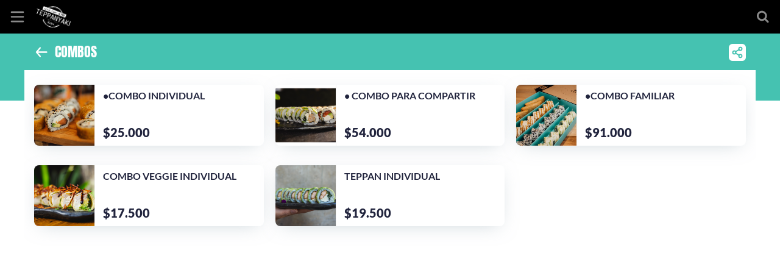

--- FILE ---
content_type: text/html; charset=utf-8
request_url: https://pedix.app/teppanyakivillaallende/categoria/vl5kyqQtTP0YsY4hmTs5
body_size: 95361
content:
<!DOCTYPE html><html lang="es" translate="no" data-beasties-container class="ready" style="--theme1: black; --theme1-contrast: #898989; --theme2: #45C2B1; --theme2-contrast: #FFFFFF;"><head><link rel="preconnect" href="https://fonts.gstatic.com" crossorigin>
    <meta charset="utf-8">
    <title>Teppanyaki Villa Allende | COMBOS</title>
    <base href="/">
    

    <link rel="preconnect" href="https://cdn.pedix.app">

    <!-- Favicons: Moved to seo.service.ts -->

    <!-- Service Worker -->
    <!-- <link rel="manifest" href="manifest.webmanifest"> -->
    <meta name="theme-color" content="#21243d">

    <meta content="width=device-width, initial-scale=1.0, maximum-scale=1.0, user-scalable=no" name="viewport">
    <style>@font-face{font-family:'Anton';font-style:normal;font-weight:400;font-display:swap;src:url(https://fonts.gstatic.com/s/anton/v27/1Ptgg87LROyAm3K8-C8QSw.woff2) format('woff2');unicode-range:U+0102-0103, U+0110-0111, U+0128-0129, U+0168-0169, U+01A0-01A1, U+01AF-01B0, U+0300-0301, U+0303-0304, U+0308-0309, U+0323, U+0329, U+1EA0-1EF9, U+20AB;}@font-face{font-family:'Anton';font-style:normal;font-weight:400;font-display:swap;src:url(https://fonts.gstatic.com/s/anton/v27/1Ptgg87LROyAm3K9-C8QSw.woff2) format('woff2');unicode-range:U+0100-02BA, U+02BD-02C5, U+02C7-02CC, U+02CE-02D7, U+02DD-02FF, U+0304, U+0308, U+0329, U+1D00-1DBF, U+1E00-1E9F, U+1EF2-1EFF, U+2020, U+20A0-20AB, U+20AD-20C0, U+2113, U+2C60-2C7F, U+A720-A7FF;}@font-face{font-family:'Anton';font-style:normal;font-weight:400;font-display:swap;src:url(https://fonts.gstatic.com/s/anton/v27/1Ptgg87LROyAm3Kz-C8.woff2) format('woff2');unicode-range:U+0000-00FF, U+0131, U+0152-0153, U+02BB-02BC, U+02C6, U+02DA, U+02DC, U+0304, U+0308, U+0329, U+2000-206F, U+20AC, U+2122, U+2191, U+2193, U+2212, U+2215, U+FEFF, U+FFFD;}@font-face{font-family:'Lato';font-style:normal;font-weight:300;font-display:swap;src:url(https://fonts.gstatic.com/s/lato/v25/S6u9w4BMUTPHh7USSwaPGR_p.woff2) format('woff2');unicode-range:U+0100-02BA, U+02BD-02C5, U+02C7-02CC, U+02CE-02D7, U+02DD-02FF, U+0304, U+0308, U+0329, U+1D00-1DBF, U+1E00-1E9F, U+1EF2-1EFF, U+2020, U+20A0-20AB, U+20AD-20C0, U+2113, U+2C60-2C7F, U+A720-A7FF;}@font-face{font-family:'Lato';font-style:normal;font-weight:300;font-display:swap;src:url(https://fonts.gstatic.com/s/lato/v25/S6u9w4BMUTPHh7USSwiPGQ.woff2) format('woff2');unicode-range:U+0000-00FF, U+0131, U+0152-0153, U+02BB-02BC, U+02C6, U+02DA, U+02DC, U+0304, U+0308, U+0329, U+2000-206F, U+20AC, U+2122, U+2191, U+2193, U+2212, U+2215, U+FEFF, U+FFFD;}@font-face{font-family:'Lato';font-style:normal;font-weight:400;font-display:swap;src:url(https://fonts.gstatic.com/s/lato/v25/S6uyw4BMUTPHjxAwXjeu.woff2) format('woff2');unicode-range:U+0100-02BA, U+02BD-02C5, U+02C7-02CC, U+02CE-02D7, U+02DD-02FF, U+0304, U+0308, U+0329, U+1D00-1DBF, U+1E00-1E9F, U+1EF2-1EFF, U+2020, U+20A0-20AB, U+20AD-20C0, U+2113, U+2C60-2C7F, U+A720-A7FF;}@font-face{font-family:'Lato';font-style:normal;font-weight:400;font-display:swap;src:url(https://fonts.gstatic.com/s/lato/v25/S6uyw4BMUTPHjx4wXg.woff2) format('woff2');unicode-range:U+0000-00FF, U+0131, U+0152-0153, U+02BB-02BC, U+02C6, U+02DA, U+02DC, U+0304, U+0308, U+0329, U+2000-206F, U+20AC, U+2122, U+2191, U+2193, U+2212, U+2215, U+FEFF, U+FFFD;}@font-face{font-family:'Lato';font-style:normal;font-weight:700;font-display:swap;src:url(https://fonts.gstatic.com/s/lato/v25/S6u9w4BMUTPHh6UVSwaPGR_p.woff2) format('woff2');unicode-range:U+0100-02BA, U+02BD-02C5, U+02C7-02CC, U+02CE-02D7, U+02DD-02FF, U+0304, U+0308, U+0329, U+1D00-1DBF, U+1E00-1E9F, U+1EF2-1EFF, U+2020, U+20A0-20AB, U+20AD-20C0, U+2113, U+2C60-2C7F, U+A720-A7FF;}@font-face{font-family:'Lato';font-style:normal;font-weight:700;font-display:swap;src:url(https://fonts.gstatic.com/s/lato/v25/S6u9w4BMUTPHh6UVSwiPGQ.woff2) format('woff2');unicode-range:U+0000-00FF, U+0131, U+0152-0153, U+02BB-02BC, U+02C6, U+02DA, U+02DC, U+0304, U+0308, U+0329, U+2000-206F, U+20AC, U+2122, U+2191, U+2193, U+2212, U+2215, U+FEFF, U+FFFD;}@font-face{font-family:'Lato';font-style:normal;font-weight:900;font-display:swap;src:url(https://fonts.gstatic.com/s/lato/v25/S6u9w4BMUTPHh50XSwaPGR_p.woff2) format('woff2');unicode-range:U+0100-02BA, U+02BD-02C5, U+02C7-02CC, U+02CE-02D7, U+02DD-02FF, U+0304, U+0308, U+0329, U+1D00-1DBF, U+1E00-1E9F, U+1EF2-1EFF, U+2020, U+20A0-20AB, U+20AD-20C0, U+2113, U+2C60-2C7F, U+A720-A7FF;}@font-face{font-family:'Lato';font-style:normal;font-weight:900;font-display:swap;src:url(https://fonts.gstatic.com/s/lato/v25/S6u9w4BMUTPHh50XSwiPGQ.woff2) format('woff2');unicode-range:U+0000-00FF, U+0131, U+0152-0153, U+02BB-02BC, U+02C6, U+02DA, U+02DC, U+0304, U+0308, U+0329, U+2000-206F, U+20AC, U+2122, U+2191, U+2193, U+2212, U+2215, U+FEFF, U+FFFD;}</style>

    <!-- Google Tag Manager -->
    <script>
      (function (w, d, s, l, i) {
        w[l] = w[l] || [];
        w[l].push({ 'gtm.start': new Date().getTime(), event: 'gtm.js' });
        var f = d.getElementsByTagName(s)[0],
          j = d.createElement(s),
          dl = l != 'customDataLayer' ? '&l=' + l : '';
        j.defer = true;
        j.src = 'https://www.googletagmanager.com/gtm.js?id=' + i + dl;
        f.parentNode.insertBefore(j, f);
      })(
        window,
        document,
        'script',
        'dataLayer',
        `${/pedix.app/i.test(location.href) ? 'GTM-59CMVBC' : 'GTM-KRRQ96F'}`,
      );
    </script>
    <!-- End Google Tag Manager -->

    <!-- Global site tag (gtag.js) - Google Analytics -->
    <!-- NOTE: used for customer/establishments analytics; will be initialized by AnalyticsService -->
    <script defer src="https://www.googletagmanager.com/gtag/js?l=establishmentDatalayer"></script>
    <script>
      window.dataLayer = window.dataLayer || [];
      window.establishmentDatalayer = window.establishmentDatalayer || [];
      function establishmentGtag() {
        establishmentDatalayer.push(arguments);
      }
    </script>

    <script src="https://cdn.jsdelivr.net/npm/lazysizes@5.3.2/lazysizes.min.js"></script>
  <style>body{margin:0}@media (prefers-reduced-motion: reduce){*{animation-duration:.01ms!important;animation-iteration-count:1!important;transition-duration:.01ms!important;scroll-behavior:auto!important}}:root{--theme1:#ffffff;--theme1-contrast:#9575cd;--theme2:#3b3c66;--theme2-contrast:#ffffff;--yellow:#ffd082;--cyan:#88e1f2;--danger:#ff7c7c;--danger-bg:#ff7c7c;--danger-text:#21243d;--success:#88e1f2;--success-bg:#88e1f2;--success-text:#21243d;--info:#88e1f2;--info-bg:#88e1f2;--info-text:#21243d;--warning:#ffd082;--warning-bg:#ffd082;--warning-text:#21243d;--white:white;--link:#007bff}:root{--bs-blue:#0d6efd;--bs-indigo:#6610f2;--bs-purple:#6f42c1;--bs-pink:#d63384;--bs-red:#dc3545;--bs-orange:#fd7e14;--bs-yellow:#ffc107;--bs-green:#198754;--bs-teal:#20c997;--bs-cyan:#0dcaf0;--bs-black:#000;--bs-white:#fff;--bs-gray:#6c757d;--bs-gray-dark:#343a40;--bs-gray-100:#f8f9fa;--bs-gray-200:#e9ecef;--bs-gray-300:#dee2e6;--bs-gray-400:#ced4da;--bs-gray-500:#adb5bd;--bs-gray-600:#6c757d;--bs-gray-700:#495057;--bs-gray-800:#343a40;--bs-gray-900:#212529;--bs-primary:#0d6efd;--bs-secondary:#6c757d;--bs-success:#198754;--bs-info:#0dcaf0;--bs-warning:#ffc107;--bs-danger:#dc3545;--bs-light:#f8f9fa;--bs-dark:#212529;--bs-primary-rgb:13, 110, 253;--bs-secondary-rgb:108, 117, 125;--bs-success-rgb:25, 135, 84;--bs-info-rgb:13, 202, 240;--bs-warning-rgb:255, 193, 7;--bs-danger-rgb:220, 53, 69;--bs-light-rgb:248, 249, 250;--bs-dark-rgb:33, 37, 41;--bs-white-rgb:255, 255, 255;--bs-black-rgb:0, 0, 0;--bs-body-color-rgb:33, 37, 41;--bs-body-bg-rgb:255, 255, 255;--bs-font-sans-serif:system-ui, -apple-system, "Segoe UI", Roboto, "Helvetica Neue", "Noto Sans", "Liberation Sans", Arial, sans-serif, "Apple Color Emoji", "Segoe UI Emoji", "Segoe UI Symbol", "Noto Color Emoji";--bs-font-monospace:SFMono-Regular, Menlo, Monaco, Consolas, "Liberation Mono", "Courier New", monospace;--bs-gradient:linear-gradient(180deg, rgba(255, 255, 255, .15), rgba(255, 255, 255, 0));--bs-body-font-family:var(--bs-font-sans-serif);--bs-body-font-size:1rem;--bs-body-font-weight:400;--bs-body-line-height:1.5;--bs-body-color:#212529;--bs-body-bg:#fff;--bs-border-width:1px;--bs-border-style:solid;--bs-border-color:#dee2e6;--bs-border-color-translucent:rgba(0, 0, 0, .175);--bs-border-radius:.375rem;--bs-border-radius-sm:.25rem;--bs-border-radius-lg:.5rem;--bs-border-radius-xl:1rem;--bs-border-radius-2xl:2rem;--bs-border-radius-pill:50rem;--bs-link-color:#0d6efd;--bs-link-hover-color:rgb(10.4, 88, 202.4);--bs-code-color:#d63384;--bs-highlight-bg:rgb(255, 242.6, 205.4)}*,*:before,*:after{box-sizing:border-box}@media (prefers-reduced-motion: no-preference){:root{scroll-behavior:smooth}}body{margin:0;font-family:var(--bs-body-font-family);font-size:var(--bs-body-font-size);font-weight:var(--bs-body-font-weight);line-height:var(--bs-body-line-height);color:var(--bs-body-color);text-align:var(--bs-body-text-align);background-color:var(--bs-body-bg);-webkit-text-size-adjust:100%;-webkit-tap-highlight-color:rgba(0,0,0,0)}svg{vertical-align:middle}[hidden]{display:none!important}.ui-loader{position:fixed;inset:0;display:flex;justify-content:center;align-items:center;font-size:3em;color:#ffd082;transition:color .5s ease-out}.ui-loader--with-overlay{background:#1212124d;z-index:99999}.ui-loader__preboot-spinner{overflow:visible;width:60px!important;height:60px!important;animation:icon-spin 2s infinite linear;display:inline-block;color:#ffd082}@keyframes icon-spin{0%{-webkit-transform:rotate(0deg);transform:rotate(0)}to{-webkit-transform:rotate(1turn);transform:rotate(1turn)}}@media print{html,body{padding:0!important;margin:0!important;margin:0;padding:0}body>*:not(.ui-printable){display:none!important}}</style><style>body,h2,figure{margin:0}a:not([class]){text-decoration-skip-ink:auto}input,button{font:inherit}@media (prefers-reduced-motion: reduce){*{animation-duration:.01ms!important;animation-iteration-count:1!important;transition-duration:.01ms!important;scroll-behavior:auto!important}}input:-webkit-autofill,input:-webkit-autofill:hover,input:-webkit-autofill:focus,input:-webkit-autofill:active{transition:background-color 5000s ease-in-out 0s}button,a{cursor:pointer!important}button:focus,a:focus{outline:none!important}:root{--theme1: #ffffff;--theme1-contrast: #9575cd;--theme2: #3b3c66;--theme2-contrast: #ffffff;--yellow: #ffd082;--cyan: #88e1f2;--danger: #ff7c7c;--danger-bg: #ff7c7c;--danger-text: #21243d;--success: #88e1f2;--success-bg: #88e1f2;--success-text: #21243d;--info: #88e1f2;--info-bg: #88e1f2;--info-text: #21243d;--warning: #ffd082;--warning-bg: #ffd082;--warning-text: #21243d;--white: white;--link: #007bff}html.ready body{height:100%;max-height:100%;min-height:100%;height:100dvh;max-height:100dvh;min-height:100dvh;scroll-behavior:smooth;text-rendering:optimizeSpeed;line-height:1.5;overflow:hidden;font-family:Lato,"sans-serif",Roboto,RobotoFallback,Helvetica,Arial,sans-serif;color:#21243d;display:flex;flex-direction:column;flex-grow:1}html.ready app-root{display:block;width:100%;height:100%;max-height:100%;margin:0 auto}pxw-image{margin-bottom:1.5em}:root{--bs-blue: #0d6efd;--bs-indigo: #6610f2;--bs-purple: #6f42c1;--bs-pink: #d63384;--bs-red: #dc3545;--bs-orange: #fd7e14;--bs-yellow: #ffc107;--bs-green: #198754;--bs-teal: #20c997;--bs-cyan: #0dcaf0;--bs-black: #000;--bs-white: #fff;--bs-gray: #6c757d;--bs-gray-dark: #343a40;--bs-gray-100: #f8f9fa;--bs-gray-200: #e9ecef;--bs-gray-300: #dee2e6;--bs-gray-400: #ced4da;--bs-gray-500: #adb5bd;--bs-gray-600: #6c757d;--bs-gray-700: #495057;--bs-gray-800: #343a40;--bs-gray-900: #212529;--bs-primary: #0d6efd;--bs-secondary: #6c757d;--bs-success: #198754;--bs-info: #0dcaf0;--bs-warning: #ffc107;--bs-danger: #dc3545;--bs-light: #f8f9fa;--bs-dark: #212529;--bs-primary-rgb: 13, 110, 253;--bs-secondary-rgb: 108, 117, 125;--bs-success-rgb: 25, 135, 84;--bs-info-rgb: 13, 202, 240;--bs-warning-rgb: 255, 193, 7;--bs-danger-rgb: 220, 53, 69;--bs-light-rgb: 248, 249, 250;--bs-dark-rgb: 33, 37, 41;--bs-white-rgb: 255, 255, 255;--bs-black-rgb: 0, 0, 0;--bs-body-color-rgb: 33, 37, 41;--bs-body-bg-rgb: 255, 255, 255;--bs-font-sans-serif: system-ui, -apple-system, "Segoe UI", Roboto, "Helvetica Neue", "Noto Sans", "Liberation Sans", Arial, sans-serif, "Apple Color Emoji", "Segoe UI Emoji", "Segoe UI Symbol", "Noto Color Emoji";--bs-font-monospace: SFMono-Regular, Menlo, Monaco, Consolas, "Liberation Mono", "Courier New", monospace;--bs-gradient: linear-gradient(180deg, rgba(255, 255, 255, .15), rgba(255, 255, 255, 0));--bs-body-font-family: var(--bs-font-sans-serif);--bs-body-font-size: 1rem;--bs-body-font-weight: 400;--bs-body-line-height: 1.5;--bs-body-color: #212529;--bs-body-bg: #fff;--bs-border-width: 1px;--bs-border-style: solid;--bs-border-color: #dee2e6;--bs-border-color-translucent: rgba(0, 0, 0, .175);--bs-border-radius: .375rem;--bs-border-radius-sm: .25rem;--bs-border-radius-lg: .5rem;--bs-border-radius-xl: 1rem;--bs-border-radius-2xl: 2rem;--bs-border-radius-pill: 50rem;--bs-link-color: #0d6efd;--bs-link-hover-color: rgb(10.4, 88, 202.4);--bs-code-color: #d63384;--bs-highlight-bg: rgb(255, 242.6, 205.4)}*,*:before,*:after{box-sizing:border-box}@media (prefers-reduced-motion: no-preference){:root{scroll-behavior:smooth}}body{margin:0;font-family:var(--bs-body-font-family);font-size:var(--bs-body-font-size);font-weight:var(--bs-body-font-weight);line-height:var(--bs-body-line-height);color:var(--bs-body-color);text-align:var(--bs-body-text-align);background-color:var(--bs-body-bg);-webkit-text-size-adjust:100%;-webkit-tap-highlight-color:rgba(0,0,0,0)}h2{margin-top:0;margin-bottom:.5rem;font-weight:500;line-height:1.2}h2{font-size:calc(1.325rem + .9vw)}@media (min-width: 1200px){h2{font-size:2rem}}a{color:var(--bs-link-color);text-decoration:underline}a:hover{color:var(--bs-link-hover-color)}a:not([href]):not([class]),a:not([href]):not([class]):hover{color:inherit;text-decoration:none}figure{margin:0 0 1rem}img,svg{vertical-align:middle}button{border-radius:0}button:focus:not(:focus-visible){outline:0}input,button{margin:0;font-family:inherit;font-size:inherit;line-height:inherit}button{text-transform:none}button,[type=button]{-webkit-appearance:button}button:not(:disabled),[type=button]:not(:disabled){cursor:pointer}[hidden]{display:none!important}.dropdown-toggle{white-space:nowrap}.dropdown-toggle:after{display:inline-block;margin-left:.255em;vertical-align:.255em;content:"";border-top:.3em solid;border-right:.3em solid transparent;border-bottom:0;border-left:.3em solid transparent}.dropdown-toggle:empty:after{margin-left:0}.dropdown-menu{--bs-dropdown-zindex: 1000;--bs-dropdown-min-width: 10rem;--bs-dropdown-padding-x: 0;--bs-dropdown-padding-y: .5rem;--bs-dropdown-spacer: .125rem;--bs-dropdown-font-size: 1rem;--bs-dropdown-color: #212529;--bs-dropdown-bg: #fff;--bs-dropdown-border-color: var(--bs-border-color-translucent);--bs-dropdown-border-radius: .375rem;--bs-dropdown-border-width: 1px;--bs-dropdown-inner-border-radius: calc(.375rem - 1px) ;--bs-dropdown-divider-bg: var(--bs-border-color-translucent);--bs-dropdown-divider-margin-y: .5rem;--bs-dropdown-box-shadow: 0 .5rem 1rem rgba(0, 0, 0, .15);--bs-dropdown-link-color: #212529;--bs-dropdown-link-hover-color: rgb(29.7, 33.3, 36.9);--bs-dropdown-link-hover-bg: #e9ecef;--bs-dropdown-link-active-color: #fff;--bs-dropdown-link-active-bg: #0d6efd;--bs-dropdown-link-disabled-color: #adb5bd;--bs-dropdown-item-padding-x: 1rem;--bs-dropdown-item-padding-y: .25rem;--bs-dropdown-header-color: #6c757d;--bs-dropdown-header-padding-x: 1rem;--bs-dropdown-header-padding-y: .5rem;position:absolute;z-index:var(--bs-dropdown-zindex);display:none;min-width:var(--bs-dropdown-min-width);padding:var(--bs-dropdown-padding-y) var(--bs-dropdown-padding-x);margin:0;font-size:var(--bs-dropdown-font-size);color:var(--bs-dropdown-color);text-align:left;list-style:none;background-color:var(--bs-dropdown-bg);background-clip:padding-box;border:var(--bs-dropdown-border-width) solid var(--bs-dropdown-border-color);border-radius:var(--bs-dropdown-border-radius)}.dropdown-divider{height:0;margin:var(--bs-dropdown-divider-margin-y) 0;overflow:hidden;border-top:1px solid var(--bs-dropdown-divider-bg);opacity:1}.dropdown-item{display:block;width:100%;padding:var(--bs-dropdown-item-padding-y) var(--bs-dropdown-item-padding-x);clear:both;font-weight:400;color:var(--bs-dropdown-link-color);text-align:inherit;text-decoration:none;white-space:nowrap;background-color:transparent;border:0}.dropdown-item:hover,.dropdown-item:focus{color:var(--bs-dropdown-link-hover-color);background-color:var(--bs-dropdown-link-hover-bg)}.dropdown-item:active{color:var(--bs-dropdown-link-active-color);text-decoration:none;background-color:var(--bs-dropdown-link-active-bg)}.dropdown-item:disabled{color:var(--bs-dropdown-link-disabled-color);pointer-events:none;background-color:transparent}a{text-decoration:none}.dropdown-item:active{background-color:#21243d}.ui-loader{position:fixed;inset:0;display:flex;justify-content:center;align-items:center;font-size:3em;color:#ffd082;transition:color .5s ease-out}.ui-loader--with-overlay{background:#1212124d;z-index:99999}.ui-loader--local{position:absolute;z-index:1}.ui-loader pxw-icon svg{width:60px!important;height:60px!important}.ui-loader--size-sm pxw-icon svg{width:40px!important;height:40px!important}.ui-loader__preboot-spinner{overflow:visible;width:60px!important;height:60px!important;animation:icon-spin 2s infinite linear;display:inline-block;color:#ffd082}@keyframes icon-spin{0%{-webkit-transform:rotate(0deg);transform:rotate(0)}to{-webkit-transform:rotate(1turn);transform:rotate(1turn)}}.ui-title{font-family:Anton,Impact,"sans-serif";color:var(--theme2-contrast);font-size:22px;padding:0 1rem;display:flex;align-items:center;margin:0;line-height:1.2}@media (max-width: 400px){.ui-title{font-size:20px}}.ui-title pxw-icon{cursor:pointer}.ui-title pxw-icon[icon=back]{margin-right:.4em}.ui-title .ui-item-link{line-height:1}.ui-item-link{color:inherit}.ui-item-link:hover{text-decoration:none;color:inherit}.ui-input{margin-bottom:1.5em;display:block;font-family:Lato,"sans-serif",Roboto,RobotoFallback,Helvetica,Arial,sans-serif}.ui-input__container--with-addons{display:grid!important;grid-template-columns:min-content 1fr min-content}.ui-input .ui-input__input{display:block;font-size:14px;line-height:1.1;background:transparent;color:#21243d;appearance:none;width:100%;height:100%;margin:0;padding:.8em;border:none}.ui-input .ui-input__input:focus{outline:none}.ui-input .ui-input__input::placeholder{color:#1212124d}.ui-input__editor{display:flex;align-items:center}.ui-input__editor .ui-input__input{flex:100% 1 1}.ui-input:not(.ui-input-checkbox)>.ui-input__container{width:100%;display:flex;align-items:center;background:#f8f8f8;border:1px solid rgb(240.35,240.35,240.35);border-radius:6px}.ui-input .ui-input__editor{border-radius:0}.ui-input .ui-input__editor{width:100%}.ui-input .ui-input__addon-wrapper{display:flex;height:100%;align-items:center;justify-content:center;flex-wrap:nowrap;flex-direction:row}.ui-input .ui-input__addon-wrapper:not(:empty)+.ui-input__editor,.ui-input .ui-input__editor+.ui-input__addon-wrapper:not(:empty){border-left:1px solid #ededed}.ui-input .addon-append{font-size:14px;line-height:1.1}.ui-input .addon-append{padding:0 .8em!important;color:gray;margin:0}.ui-clickable{cursor:pointer}.ui-dropdown__backdrop{position:absolute;z-index:10;inset:-5000px;background:#12121233}@media print{html,body{padding:0!important;margin:0!important;margin:0;padding:0}body>*:not(.ui-printable){display:none!important}}
</style><link rel="stylesheet" href="styles-H6PRIUE5.css" media="print" onload="this.media='all'"><noscript><link rel="stylesheet" href="styles-H6PRIUE5.css" media="all"></noscript><style ng-app-id="ng">.app-container[_ngcontent-ng-c117262579]{height:100%;overflow:hidden;transition:filter .3s ease}.app-container.blurred[_ngcontent-ng-c117262579]{filter:blur(5px) grayscale(1);pointer-events:none;-webkit-user-select:none;user-select:none}
/*# sourceMappingURL=app.component-6GERCEZG.css.map */</style><style ng-app-id="ng">[_nghost-ng-c3724993288]{display:block;height:100%}.layout-grid[_ngcontent-ng-c3724993288]{display:grid;grid-template-rows:55px minmax(0,1fr);height:100%}.layout-grid[_ngcontent-ng-c3724993288]   .layout-router-wrapper[_ngcontent-ng-c3724993288]{background:linear-gradient(to bottom,var(--theme2) 110px,transparent 110px,transparent 100%);overflow-x:hidden;overflow-y:auto}.layout-grid[_ngcontent-ng-c3724993288]   .layout-router-wrapper[_ngcontent-ng-c3724993288] > article[_ngcontent-ng-c3724993288]{max-width:1200px;display:block;margin:0 auto;height:100%}.layout-grid[_ngcontent-ng-c3724993288]     .ui-drawer__menu{background:var(--theme2);position:relative}.layout-grid[_ngcontent-ng-c3724993288]     .ui-drawer__content-child{overflow-x:hidden;overflow-y:auto;background:#fff;display:grid;grid-template-rows:min-content minmax(0,1fr);height:100%}app-working-hours-message[_ngcontent-ng-c3724993288]{height:75px}.catalog-disabled[_ngcontent-ng-c3724993288]{flex-grow:1;height:100%;display:flex;justify-content:center;align-items:center;flex-direction:column;text-align:center;padding:0 1.5em}.catalog-disabled[_ngcontent-ng-c3724993288]   h6[_ngcontent-ng-c3724993288]{margin:0 0 .5em;font-size:26px;font-weight:900;color:#ff7c7c}.catalog-disabled[_ngcontent-ng-c3724993288]   .subtitle[_ngcontent-ng-c3724993288]{font-size:15px;color:gray;width:100%;word-break:break-word}
/*# sourceMappingURL=app-layout.component-SUQP3PUY.css.map */</style><link rel="icon" href="/assets/icons/icon-48x48.png" sizes="48x48" type="image/png"><link rel="icon" href="/assets/icons/icon-96x96.png" sizes="96x96" type="image/png"><link rel="icon" href="/assets/icons/icon-144x144.png" sizes="144x144" type="image/png"><style ng-app-id="ng">[_nghost-ng-c1394336727]{display:block;background:var(--theme1)}@media (max-width: 575px){.search-enabled[_nghost-ng-c1394336727]   .home-button[_ngcontent-ng-c1394336727]{max-width:100px}}.search-enabled[_nghost-ng-c1394336727]   .search-text-input[_ngcontent-ng-c1394336727]{max-width:500px}header[_ngcontent-ng-c1394336727]{padding:0 1rem;height:100%;color:var(--theme1-contrast);display:flex;justify-content:space-between;align-items:center;margin:0 auto}header[_ngcontent-ng-c1394336727]   .home-button[_ngcontent-ng-c1394336727]{cursor:pointer;display:flex;align-items:center;background:transparent;border:none;padding-left:0;width:100%;max-width:200px;transition:max-width .2s ease-out}header[_ngcontent-ng-c1394336727]   .home-button[_ngcontent-ng-c1394336727]:focus{outline:none}header[_ngcontent-ng-c1394336727]   .menu-toggle[_ngcontent-ng-c1394336727]{margin-right:1rem}header[_ngcontent-ng-c1394336727]   .logo-wrapper[_ngcontent-ng-c1394336727]{display:block;height:100%;width:100%}header[_ngcontent-ng-c1394336727]   .logo-wrapper[_ngcontent-ng-c1394336727], header[_ngcontent-ng-c1394336727]   .logo[_ngcontent-ng-c1394336727]{max-width:100%;max-height:35px}header[_ngcontent-ng-c1394336727]   .cart-wrapper[_ngcontent-ng-c1394336727]{position:relative;cursor:pointer}header[_ngcontent-ng-c1394336727]   .cart-wrapper[_ngcontent-ng-c1394336727]   .dot[_ngcontent-ng-c1394336727]{position:absolute;border-radius:50%;background:var(--theme1-contrast);display:block;width:16px;height:16px;top:3px;right:-2px;border:3px solid var(--theme1)}header[_ngcontent-ng-c1394336727]   .establishment-name[_ngcontent-ng-c1394336727]{font-size:18px;font-weight:300;line-height:1.1;display:-webkit-box;-webkit-box-orient:vertical;-webkit-line-clamp:2;overflow:hidden;text-overflow:ellipsis}.actions[_ngcontent-ng-c1394336727]{white-space:nowrap;display:flex;align-items:center;justify-content:flex-end;padding-left:1rem;gap:.8em}.actions[_ngcontent-ng-c1394336727]   pxw-icon[_ngcontent-ng-c1394336727]{padding:.5em 0;cursor:pointer}.preview[_ngcontent-ng-c1394336727]{margin-right:.5em}.preview[_ngcontent-ng-c1394336727]   pxw-button[size=md][_ngcontent-ng-c1394336727]{display:none}.language-selector[_ngcontent-ng-c1394336727]{display:flex;justify-content:center;align-items:center}.language-selector[_ngcontent-ng-c1394336727]   .selected-language[_ngcontent-ng-c1394336727]{display:flex;align-items:center;justify-content:center;width:40px;height:29px;border-radius:8px;border:2px solid var(--theme1-contrast);text-transform:uppercase;font-size:13px;color:var(--theme1-contrast);font-weight:700;cursor:pointer;line-height:0}.language-selector__close[_ngcontent-ng-c1394336727]{color:#ff7c7c}.search-text-input[_ngcontent-ng-c1394336727]{width:100%;margin:0 0 0 1.5em!important}.search-text-input[_ngcontent-ng-c1394336727]   input[type=text][_ngcontent-ng-c1394336727]{border:none;padding:.6em;width:100%;display:block;font-size:14px;color:#21243d;background:transparent}.search-text-input[_ngcontent-ng-c1394336727]   input[type=text][_ngcontent-ng-c1394336727]:focus{outline:none}@media (min-width: 768px){.preview[_ngcontent-ng-c1394336727]   pxw-button[size=sm][_ngcontent-ng-c1394336727]{display:none}.preview[_ngcontent-ng-c1394336727]   pxw-button[size=md][_ngcontent-ng-c1394336727]{display:inline-block}}
/*# sourceMappingURL=header.component-3U6B4MK5.css.map */</style><style ng-app-id="ng">[_nghost-ng-c2935535061]{width:100%;height:100%;position:relative;display:grid;grid-template-columns:min-content 1fr;grid-template-rows:1fr}.ui-drawer__menu[_ngcontent-ng-c2935535061]{width:0;height:100%;transition:width .25s ease-out;overflow:hidden;position:relative}.ui-drawer__menu--opened[_ngcontent-ng-c2935535061]{width:250px}@media screen and (max-width: 1279px){.ui-drawer__menu--opened[_ngcontent-ng-c2935535061] + .ui-drawer__content[_ngcontent-ng-c2935535061]   .ui-drawer__overlay[_ngcontent-ng-c2935535061]{opacity:1;pointer-events:all}}.ui-drawer__menu--display-desktop[_ngcontent-ng-c2935535061]:before{content:" ";position:absolute;top:0;right:0;bottom:0;width:10px;height:100%;pointer-events:none;background:linear-gradient(to right,#0000,#00000080);opacity:.3}.ui-drawer__menu-child[_ngcontent-ng-c2935535061]{width:250px;height:100%;overflow-x:hidden;overflow-y:auto}.ui-drawer__content[_ngcontent-ng-c2935535061]{position:relative;height:100%;overflow:hidden}.ui-drawer__content-child[_ngcontent-ng-c2935535061]{width:100%;height:100%}.ui-drawer__overlay[_ngcontent-ng-c2935535061]{background:#00000080;position:absolute;inset:0;cursor:pointer;pointer-events:none;opacity:0;transition:opacity .25s ease-out;z-index:999}@media screen and (min-width: 1280px){.ui-drawer__menu--auto-open[_ngcontent-ng-c2935535061]{width:250px}.ui-drawer__menu--closed[_ngcontent-ng-c2935535061]{width:0}}
/*# sourceMappingURL=drawer.component-7YW5WPTB.css.map */</style><style ng-app-id="ng">[_nghost-ng-c1067095782]     app-product-list-item+app-product-list-item{display:none!important}.ui-title[_ngcontent-ng-c1067095782]{display:grid;grid-template-columns:min-content 1fr min-content}.action-buttons[_ngcontent-ng-c1067095782]{display:flex;align-items:center;gap:.4em;padding-left:.8em}.content-products[_ngcontent-ng-c1067095782]{display:grid;grid-template-columns:1fr;grid-template-rows:60px 1fr min-content;height:100%;position:relative}.category-title[_ngcontent-ng-c1067095782]{display:block;line-height:1.1em;display:-webkit-box;-webkit-box-orient:vertical;-webkit-line-clamp:2;overflow:hidden;text-overflow:ellipsis}.not-available-wrapper[_ngcontent-ng-c1067095782]{background:#fff;padding:1em 1rem 0}@media (max-width: 400px){.not-available-wrapper[_ngcontent-ng-c1067095782]     pxw-icon{display:none}}.not-available-content[_ngcontent-ng-c1067095782]{display:flex;align-items:center;gap:.6em}pxw-item-list[_ngcontent-ng-c1067095782]{grid-template-rows:min-content min-content 1fr}pxw-item-list[_ngcontent-ng-c1067095782]     .item-list__wrapper{padding-bottom:2em}
/*# sourceMappingURL=category.component-RCPFW2GI.css.map */</style><meta name="author" content="Pedix"><meta property="og:site_name" content="Pedix"><meta property="twitter:card" content="summary_large_image"><meta property="twitter:title" content="Teppanyaki Villa Allende | COMBOS"><meta property="og:url" content="https://pedix.app/teppanyakivillaallende/categoria/vl5kyqQtTP0YsY4hmTs5"><meta property="og:type" content="website"><meta property="og:title" content="Pedix | Teppanyaki Villa Allende | COMBOS"><meta property="og:image:alt" content="COMBOS"><meta property="twitter:image:alt" content="COMBOS"><meta property="twitter:image" content="https://cdn.pedix.app/2CbCiIz3j8eSBhy4nGp8/categories/1768674309622-34839.png?size=1500x1500"><meta property="og:image" content="https://cdn.pedix.app/2CbCiIz3j8eSBhy4nGp8/categories/1768674309622-34839.png?size=1500x1500"><meta property="og:image:url" content="https://cdn.pedix.app/2CbCiIz3j8eSBhy4nGp8/categories/1768674309622-34839.png?size=1500x1500"><meta property="og:image" itemprop="image" content="https://cdn.pedix.app/2CbCiIz3j8eSBhy4nGp8/categories/1768674309622-34839.png?size=250x250"><style ng-app-id="ng">.pxw-icon{display:inline-block;line-height:0}.pxw-icon--size-xxs svg{width:15px;height:15px}.pxw-icon--size-xs svg{width:20px;height:20px}.pxw-icon--size-sm svg{width:25px;height:25px}.pxw-icon--size-md svg{width:32px;height:32px}.pxw-icon--size-lg svg{width:40px;height:40px}.pxw-icon--color-inherit{color:inherit}.pxw-icon--color-blue{color:#21243d}.pxw-icon--color-pink{color:#ff7c7c}.pxw-icon--color-yellow{color:#ffd082}.pxw-icon--color-cyan{color:#88e1f2}.pxw-icon--color-theme1{color:var(--theme1)}.pxw-icon--color-theme1-contrast{color:var(--theme1-contrast)}.pxw-icon--color-theme2{color:var(--theme2)}.pxw-icon--color-theme2-contrast{color:var(--theme2-contrast)}.pxw-icon--color-success{color:#155724}.pxw-icon--color-danger{color:#721c24}.pxw-icon--color-warning{color:#856404}.pxw-icon--color-info{color:#0c5460}.pxw-icon--color-white{color:#fff}.pxw-icon--color-black{color:#121212}.pxw-icon--spin{animation:icon-spin 1.2s linear 0s infinite normal}.pxw-icon--disabled{opacity:.6;cursor:not-allowed;pointer-events:none}.pxw-icon[icon=arrow-down]{transform:rotate(-90deg)}.pxw-icon[icon=arrow-up]{transform:rotate(90deg)}.pxw-icon[icon=chevron-up]{transform:rotateX(180deg)}.pxw-icon[icon=chevron-left]{transform:rotateY(180deg)}.pxw-icon[icon=remove-circle]{transform:rotate(45deg)}.pxw-icon svg,.pxw-icon path,.pxw-icon rect{fill:currentColor!important;stroke:currentColor!important}.pxw-icon path:not([stroke]){stroke-width:0!important}.pxw-icon path[stroke],.pxw-icon rect[stroke]{fill:none!important}@keyframes icon-spin{0%{-webkit-transform:rotate(0deg);transform:rotate(0)}to{-webkit-transform:rotate(1turn);transform:rotate(1turn)}}
/*# sourceMappingURL=icon.component-LWDIOARZ.css.map */
</style><style ng-app-id="ng">.show-order[_ngcontent-ng-c567302276]{margin:auto}.show-order[_ngcontent-ng-c567302276]     .wrapper{padding:0 1rem!important}.show-order[_ngcontent-ng-c567302276]     .text{display:flex;justify-content:space-between;align-items:center;width:100%}.show-order[_ngcontent-ng-c567302276]   .amount[_ngcontent-ng-c567302276]{font-weight:900;font-size:1.2em;white-space:nowrap}
/*# sourceMappingURL=show-order.component-RAPF3NF3.css.map */</style><style ng-app-id="ng">[_nghost-ng-c2878411389]{line-height:1;display:inline-block}[ngbdropdowntoggle][_ngcontent-ng-c2878411389]:after{display:none}[ngbdropdownmenu][_ngcontent-ng-c2878411389]{font-family:Lato,"sans-serif",Roboto,RobotoFallback,Helvetica,Arial,sans-serif;font-size:14px}[ngbdropdownmenu][_ngcontent-ng-c2878411389]   pxw-button[_ngcontent-ng-c2878411389]     .wrapper{justify-content:flex-start!important}[ngbdropdownitem][_ngcontent-ng-c2878411389]:active{background-color:#f8f8f8!important}
/*# sourceMappingURL=share-button.component-D22SA5XU.css.map */</style><style ng-app-id="ng">[_nghost-ng-c4175355459]{display:grid;grid-template-columns:1fr;grid-template-rows:min-content 1fr;overflow:hidden}.without-headings[_nghost-ng-c4175355459]   .item-list__group[_ngcontent-ng-c4175355459]{padding-top:1.5em}[_nghost-ng-c4175355459] > pxw-horizontal-slider[_ngcontent-ng-c4175355459]{margin-bottom:1em}pxw-horizontal-slider[_ngcontent-ng-c4175355459]{padding:0 1rem;background:var(--theme2)}pxw-horizontal-slider[_ngcontent-ng-c4175355459]   pxw-horizontal-slider-item[_ngcontent-ng-c4175355459]:first-child{margin-left:1px}pxw-horizontal-slider[_ngcontent-ng-c4175355459]   pxw-horizontal-slider-item[_ngcontent-ng-c4175355459]:last-child{margin-right:1rem}pxw-horizontal-slider.visible-hidden[_ngcontent-ng-c4175355459]{height:0;padding:0;margin:0;overflow:hidden}pxw-horizontal-slider[_ngcontent-ng-c4175355459]   pxw-button[_ngcontent-ng-c4175355459]{white-space:nowrap}pxw-horizontal-slider[_ngcontent-ng-c4175355459]   pxw-button[_ngcontent-ng-c4175355459]:hover{opacity:1!important}pxw-horizontal-slider[_ngcontent-ng-c4175355459]   pxw-button.appareance-outline[_ngcontent-ng-c4175355459]{border:none;box-shadow:0 0 0 1px var(--theme2-contrast);margin:1px 0}.item-list__wrapper[_ngcontent-ng-c4175355459]{display:block;overflow:hidden;overflow-y:auto;background:#fff;height:100%}.item-list-grid[_ngcontent-ng-c4175355459]{padding:0 1rem 1em;display:grid;grid-template-columns:1fr;grid-gap:1.2rem 1.2rem}@media (min-width: 576px){.item-list-grid[_ngcontent-ng-c4175355459]{grid-template-columns:1fr 1fr;grid-gap:2rem 1.2rem}}@media (min-width: 992px){.item-list-grid[_ngcontent-ng-c4175355459]{grid-template-columns:1fr 1fr 1fr}}.item-list__group-heading[_ngcontent-ng-c4175355459]{padding-top:.5em}.item-list__group-title[_ngcontent-ng-c4175355459]{font-family:Lato,"sans-serif",Roboto,RobotoFallback,Helvetica,Arial,sans-serif;font-size:16px;font-weight:700;color:#21243d;margin:0 1rem}.item-list__group-count[_ngcontent-ng-c4175355459]{font-size:.9em;color:#21243d99}.item-list__empty-state[_ngcontent-ng-c4175355459]{flex-grow:1;height:100%;display:flex;justify-content:center;align-items:center;flex-direction:column;font-size:26px;font-weight:900;color:#ff7c7c;text-align:center}
/*# sourceMappingURL=item-list.component-KXDTASTB.css.map */</style><style ng-app-id="ng">[_nghost-ng-c3538968184]{display:inline-block;cursor:pointer;text-align:center}[_nghost-ng-c3538968184]   .wrapper[_ngcontent-ng-c3538968184]{border:none;background:none;padding:0;margin:0;display:flex;align-items:center;justify-content:center;width:100%;color:inherit;font-family:Lato,"sans-serif",Roboto,RobotoFallback,Helvetica,Arial,sans-serif;font-weight:700;line-height:1;appearance:none}[_nghost-ng-c3538968184]   .wrapper[_ngcontent-ng-c3538968184]:focus{outline:none}[_nghost-ng-c3538968184]   .wrapper[_ngcontent-ng-c3538968184]   .text[_ngcontent-ng-c3538968184]:empty{display:none}[_nghost-ng-c3538968184]:hover{opacity:.8}.display-inline[_nghost-ng-c3538968184]{display:inline-block}.display-block[_nghost-ng-c3538968184]{display:block}.size-sm[_nghost-ng-c3538968184]   .wrapper[_ngcontent-ng-c3538968184]{font-size:13px;height:28px;padding:0 .5em}.size-md[_nghost-ng-c3538968184]   .wrapper[_ngcontent-ng-c3538968184]{font-size:16px;height:35px;padding:0 .7em}.size-lg[_nghost-ng-c3538968184]   .wrapper[_ngcontent-ng-c3538968184]{font-size:16px;height:45px;padding:0 .9em}.size-lg.appareance-link[_nghost-ng-c3538968184]   .wrapper[_ngcontent-ng-c3538968184]{font-size:20px}.rounded[_nghost-ng-c3538968184]{border-radius:6px}.icon-position-right[_nghost-ng-c3538968184]   .wrapper[_ngcontent-ng-c3538968184]{flex-direction:row-reverse;gap:1px}.appareance-solid[_nghost-ng-c3538968184]   .wrapper[_ngcontent-ng-c3538968184]:hover{text-decoration:none}.appareance-solid.color-blue[_nghost-ng-c3538968184]{background:#21243d;color:#fff}.appareance-solid.color-pink[_nghost-ng-c3538968184]{background:#ff7c7c;color:#fff}.appareance-solid.color-yellow[_nghost-ng-c3538968184]{background:#ffd082;color:#21243d}.appareance-solid.color-cyan[_nghost-ng-c3538968184]{background:#88e1f2;color:#21243d}.appareance-solid.color-theme1[_nghost-ng-c3538968184]{background:var(--theme1);color:var(--theme1-contrast)}.appareance-solid.color-theme1-contrast[_nghost-ng-c3538968184]{background:var(--theme1-contrast);color:var(--theme1)}.appareance-solid.color-theme2[_nghost-ng-c3538968184]{background:var(--theme2);color:var(--theme2-contrast)}.appareance-solid.color-theme2-contrast[_nghost-ng-c3538968184]{background:var(--theme2-contrast);color:var(--theme2)}.appareance-solid.color-whatsapp[_nghost-ng-c3538968184]{background:#25d366;color:#fff}.appareance-solid.color-silver[_nghost-ng-c3538968184]{background:#ededed;color:#21243d}.appareance-solid.color-link[_nghost-ng-c3538968184]{background:#007bff;color:#fff}.appareance-link[_nghost-ng-c3538968184]   .wrapper[_ngcontent-ng-c3538968184]{padding:0;height:auto}.appareance-link.color-blue[_nghost-ng-c3538968184]   .wrapper[_ngcontent-ng-c3538968184]{color:#21243d}.appareance-link.color-pink[_nghost-ng-c3538968184]   .wrapper[_ngcontent-ng-c3538968184]{color:#ff7c7c}.appareance-link.color-yellow[_nghost-ng-c3538968184]   .wrapper[_ngcontent-ng-c3538968184]{color:#ffd082}.appareance-link.color-cyan[_nghost-ng-c3538968184]   .wrapper[_ngcontent-ng-c3538968184]{color:#88e1f2}.appareance-link.color-theme1[_nghost-ng-c3538968184]   .wrapper[_ngcontent-ng-c3538968184]{color:var(--theme1)}.appareance-link.color-theme1-contrast[_nghost-ng-c3538968184]   .wrapper[_ngcontent-ng-c3538968184]{color:var(--theme1-contrast)}.appareance-link.color-theme2[_nghost-ng-c3538968184]   .wrapper[_ngcontent-ng-c3538968184]{color:var(--theme2)}.appareance-link.color-theme2-contrast[_nghost-ng-c3538968184]   .wrapper[_ngcontent-ng-c3538968184]{color:var(--theme2-contrast)}.appareance-link.color-whatsapp[_nghost-ng-c3538968184]   .wrapper[_ngcontent-ng-c3538968184]{color:#25d366}.appareance-link.color-silver[_nghost-ng-c3538968184]   .wrapper[_ngcontent-ng-c3538968184]{color:gray}.appareance-link.color-link[_nghost-ng-c3538968184]   .wrapper[_ngcontent-ng-c3538968184]{color:#007bff}.appareance-bare[_nghost-ng-c3538968184]:hover{opacity:1}.appareance-bare[_nghost-ng-c3538968184]   .wrapper[_ngcontent-ng-c3538968184]:hover{text-decoration:none}.appareance-bare.color-blue[_nghost-ng-c3538968184]:hover{background:color-mix(in srgb,#21243d 20%,transparent)}.appareance-bare.color-blue[_nghost-ng-c3538968184]   .wrapper[_ngcontent-ng-c3538968184]{color:#21243d}.appareance-bare.color-pink[_nghost-ng-c3538968184]:hover{background:color-mix(in srgb,#ff7c7c 20%,transparent)}.appareance-bare.color-pink[_nghost-ng-c3538968184]   .wrapper[_ngcontent-ng-c3538968184]{color:#ff7c7c}.appareance-bare.color-yellow[_nghost-ng-c3538968184]:hover{background:color-mix(in srgb,#ffd082 20%,transparent)}.appareance-bare.color-yellow[_nghost-ng-c3538968184]   .wrapper[_ngcontent-ng-c3538968184]{color:#ffd082}.appareance-bare.color-cyan[_nghost-ng-c3538968184]:hover{background:color-mix(in srgb,#88e1f2 20%,transparent)}.appareance-bare.color-cyan[_nghost-ng-c3538968184]   .wrapper[_ngcontent-ng-c3538968184]{color:#88e1f2}.appareance-bare.color-theme1[_nghost-ng-c3538968184]:hover{background:color-mix(in srgb,var(--theme1) 20%,transparent)}.appareance-bare.color-theme1[_nghost-ng-c3538968184]   .wrapper[_ngcontent-ng-c3538968184]{color:var(--theme1)}.appareance-bare.color-theme1-contrast[_nghost-ng-c3538968184]:hover{background:color-mix(in srgb,var(--theme1-contrast) 20%,transparent)}.appareance-bare.color-theme1-contrast[_nghost-ng-c3538968184]   .wrapper[_ngcontent-ng-c3538968184]{color:var(--theme1-contrast)}.appareance-bare.color-theme2[_nghost-ng-c3538968184]:hover{background:color-mix(in srgb,var(--theme2) 20%,transparent)}.appareance-bare.color-theme2[_nghost-ng-c3538968184]   .wrapper[_ngcontent-ng-c3538968184]{color:var(--theme2)}.appareance-bare.color-theme2-contrast[_nghost-ng-c3538968184]:hover{background:color-mix(in srgb,var(--theme2-contrast) 20%,transparent)}.appareance-bare.color-theme2-contrast[_nghost-ng-c3538968184]   .wrapper[_ngcontent-ng-c3538968184]{color:var(--theme2-contrast)}.appareance-bare.color-whatsapp[_nghost-ng-c3538968184]:hover{background:color-mix(in srgb,#25d366 20%,transparent)}.appareance-bare.color-whatsapp[_nghost-ng-c3538968184]   .wrapper[_ngcontent-ng-c3538968184]{color:#25d366}.appareance-bare.color-silver[_nghost-ng-c3538968184]:hover{background:color-mix(in srgb,#808080 20%,transparent)}.appareance-bare.color-silver[_nghost-ng-c3538968184]   wrapper[_ngcontent-ng-c3538968184]{color:gray}.appareance-bare.color-link[_nghost-ng-c3538968184]:hover{background:color-mix(in srgb,#007bff 20%,transparent)}.appareance-bare.color-link[_nghost-ng-c3538968184]   .wrapper[_ngcontent-ng-c3538968184]{color:#007bff}.appareance-outline[_nghost-ng-c3538968184]{border-width:1px;border-style:solid}.appareance-outline.size-sm[_nghost-ng-c3538968184]   .wrapper[_ngcontent-ng-c3538968184]{height:26px}.appareance-outline.size-md[_nghost-ng-c3538968184]   .wrapper[_ngcontent-ng-c3538968184]{height:33px}.appareance-outline.size-lg[_nghost-ng-c3538968184]   .wrapper[_ngcontent-ng-c3538968184]{height:43px}.appareance-outline.color-blue[_nghost-ng-c3538968184]{color:#21243d;border-color:#21243d}.appareance-outline.color-pink[_nghost-ng-c3538968184]{color:#ff7c7c;border-color:#ff7c7c}.appareance-outline.color-yellow[_nghost-ng-c3538968184]{color:#856404;border-color:#856404}.appareance-outline.color-cyan[_nghost-ng-c3538968184]{color:#0c5460;border-color:#0c5460}.appareance-outline.color-whatsapp[_nghost-ng-c3538968184]{color:#25d366;border-color:#25d366}.appareance-outline.color-silver[_nghost-ng-c3538968184]{color:gray;border-color:gray}.appareance-outline.color-theme1[_nghost-ng-c3538968184]{color:var(--theme1);border-color:var(--theme1)}.appareance-outline.color-theme1-contrast[_nghost-ng-c3538968184]{color:var(--theme1-contrast);border-color:var(--theme1-contrast)}.appareance-outline.color-theme2[_nghost-ng-c3538968184]{color:var(--theme2);border-color:var(--theme2)}.appareance-outline.color-theme2-contrast[_nghost-ng-c3538968184]{color:var(--theme2-contrast);border-color:var(--theme2-contrast)}.appareance-outline.color-link[_nghost-ng-c3538968184]{color:#007bff;border-color:#007bff}[disabled][_nghost-ng-c3538968184]{opacity:.6;cursor:not-allowed;pointer-events:none}[_nghost-ng-c3538968184]     pxw-icon+*, [_nghost-ng-c3538968184]     .icon-right{margin-left:.3em}.icon-button.size-sm[_nghost-ng-c3538968184]   .wrapper[_ngcontent-ng-c3538968184]{padding:0;width:28px}.icon-button.size-md[_nghost-ng-c3538968184]   .wrapper[_ngcontent-ng-c3538968184]{padding:0;width:35px}.icon-button.size-lg[_nghost-ng-c3538968184]   .wrapper[_ngcontent-ng-c3538968184]{padding:0;width:45px}pxw-icon[icon=loading][_ngcontent-ng-c3538968184] +   pxw-icon{display:none!important}
/*# sourceMappingURL=button.component-VTFFWDME.css.map */</style><style ng-app-id="ng">[_nghost-ng-c1011274048]{display:flex;overflow-x:scroll;scroll-padding:0 1em;scroll-snap-type:x mandatory;position:relative;overscroll-behavior-x:contain;-ms-overflow-style:none;scrollbar-width:none}[_nghost-ng-c1011274048]::-webkit-scrollbar{display:none}[_nghost-ng-c1011274048]    >pxw-horizontal-slider-item{scroll-snap-align:start;margin-right:1em}
/*# sourceMappingURL=horizontal-slider.component-LA5UOGXL.css.map */</style><style ng-app-id="ng">[_nghost-ng-c3745762593]{display:block}[_nghost-ng-c3745762593]:not(.ready){cursor:progress;background:linear-gradient(.28turn,transparent,#fff,transparent),linear-gradient(#eee,#eee);background-repeat:no-repeat;background-size:100% 100%,100% 100%;background-position:-200px 0%,0 0;animation:_ngcontent-ng-c3745762593_loading 1.5s infinite;animation-direction:alternate;border-radius:6px;overflow:hidden}[_nghost-ng-c3745762593]    >*{opacity:0;transition:ease-in .3s opacity}.ready[_nghost-ng-c3745762593]    >*{opacity:1}@keyframes _ngcontent-ng-c3745762593_loading{to{background-position:200px 0%,0 0}}
/*# sourceMappingURL=virtual-list-item.component-6RWZFLKC.css.map */</style><style ng-app-id="ng">[_nghost-ng-c2771325059]{width:100%;display:block;position:relative}.with-discount[_nghost-ng-c2771325059]   .product-name[_ngcontent-ng-c2771325059]{-webkit-line-clamp:1!important}.with-sku[_nghost-ng-c2771325059]   .body[_ngcontent-ng-c2771325059]{padding-top:.4em!important}.with-sku[_nghost-ng-c2771325059]   pxw-product-price[_ngcontent-ng-c2771325059]{gap:0 .3em}.admin-mode[_nghost-ng-c2771325059]   .product[_ngcontent-ng-c2771325059]{grid-template-columns:100px 1fr 45px}.admin-mode[_nghost-ng-c2771325059]   .edit[_ngcontent-ng-c2771325059], .admin-mode[_nghost-ng-c2771325059]   .delete[_ngcontent-ng-c2771325059]{width:100%}.admin-mode[_nghost-ng-c2771325059]   .edit[_ngcontent-ng-c2771325059]{background:var(--yellow)}.admin-mode[_nghost-ng-c2771325059]   .product-tag[_ngcontent-ng-c2771325059]{border-bottom-right-radius:0;right:45px}.admin-mode[_nghost-ng-c2771325059]   .actions[_ngcontent-ng-c2771325059]{position:relative}.admin-mode[_nghost-ng-c2771325059]   .actions[_ngcontent-ng-c2771325059]:before{content:" ";position:absolute;top:0;left:0;bottom:0;width:7px;display:block;background:linear-gradient(to right,rgba(0,0,0,.15),transparent)}.product-inactive[_nghost-ng-c2771325059]   pxw-image[_ngcontent-ng-c2771325059]{opacity:.7;filter:blur(2px)}[_nghost-ng-c2771325059]:not(.admin-mode).product-inactive{cursor:not-allowed!important}[_nghost-ng-c2771325059]:not(.admin-mode).product-inactive   .text[_ngcontent-ng-c2771325059], [_nghost-ng-c2771325059]:not(.admin-mode).product-inactive   .actions[_ngcontent-ng-c2771325059]{opacity:.5}.admin-mode.product-inactive[_nghost-ng-c2771325059]   .text[_ngcontent-ng-c2771325059]{opacity:.5}.product-tag[_ngcontent-ng-c2771325059]{position:absolute;bottom:0;right:0;z-index:10;pointer-events:none;font-size:10px!important;padding:3px 12px!important;border-top-right-radius:0!important;border-bottom-left-radius:0!important}.product[_ngcontent-ng-c2771325059]{background:#fff;box-shadow:0 7px 30px -10px #96aab480;height:100px;position:relative;overflow:hidden;border-radius:8px;display:grid;grid-template-columns:100px 1fr;cursor:pointer;width:100%}.product[_ngcontent-ng-c2771325059]   .content-without-image[_ngcontent-ng-c2771325059]{background:var(--yellow);height:100%;width:100%;display:flex;justify-content:center;align-items:center;font-size:12px;font-weight:800;text-transform:uppercase;text-align:center}.product[_ngcontent-ng-c2771325059]   figure[_ngcontent-ng-c2771325059]{position:relative;margin:0;display:flex;justify-content:center;align-items:center;overflow:hidden;border-right:1px solid #f1f1f1}.product[_ngcontent-ng-c2771325059]   figure[_ngcontent-ng-c2771325059]   pxw-image[_ngcontent-ng-c2771325059]{width:100%;height:100%}.product[_ngcontent-ng-c2771325059]   figure[_ngcontent-ng-c2771325059]   .content-without-stock[_ngcontent-ng-c2771325059]{position:absolute;inset:0;display:flex;justify-content:center;align-items:center;font-size:12px;font-weight:800;text-transform:uppercase;background:#efefef80;text-align:center}.product[_ngcontent-ng-c2771325059]   .body[_ngcontent-ng-c2771325059]{display:flex;flex-direction:column;justify-content:space-between;padding:.5em .8em .2em;width:100%;overflow:hidden}.product[_ngcontent-ng-c2771325059]   .button[_ngcontent-ng-c2771325059]{display:flex;justify-content:center;align-items:center}.product[_ngcontent-ng-c2771325059]   .product-sku[_ngcontent-ng-c2771325059]{color:gray;font-size:12px;margin-bottom:0;margin-top:-2px}.product[_ngcontent-ng-c2771325059]   .product-name[_ngcontent-ng-c2771325059]{z-index:10;font-family:Lato,"sans-serif",Roboto,RobotoFallback,Helvetica,Arial,sans-serif;color:#21243d;font-weight:600;line-height:1.2em;padding:0;font-size:16px;max-height:2.6em;display:-webkit-box;-webkit-box-orient:vertical;-webkit-line-clamp:2;overflow:hidden;text-overflow:ellipsis;margin-bottom:0;position:relative}.product[_ngcontent-ng-c2771325059]   .product-name[_ngcontent-ng-c2771325059]   pxw-icon[_ngcontent-ng-c2771325059]{margin-right:.2em}.product[_ngcontent-ng-c2771325059]   .product-name[_ngcontent-ng-c2771325059]   .not-available[_ngcontent-ng-c2771325059]{position:relative;top:-.1em;margin-left:-.2em}.product[_ngcontent-ng-c2771325059]   .actions[_ngcontent-ng-c2771325059]{background:var(--yellow);display:flex;flex-direction:column;align-items:center;justify-content:center}.product[_ngcontent-ng-c2771325059]   .actions.inactive[_ngcontent-ng-c2771325059]{opacity:0}.product[_ngcontent-ng-c2771325059]   .actions[_ngcontent-ng-c2771325059]   .edit-disabled[_ngcontent-ng-c2771325059]{opacity:.5;cursor:not-allowed}.product[_ngcontent-ng-c2771325059]   .actions[_ngcontent-ng-c2771325059]   button[_ngcontent-ng-c2771325059]{flex-grow:1;display:flex;justify-content:center;align-items:center;border:none;background:transparent;width:100%}.product[_ngcontent-ng-c2771325059]   .actions[_ngcontent-ng-c2771325059]   button[name=delete][_ngcontent-ng-c2771325059]{background:#ff7c7c}.product[_ngcontent-ng-c2771325059]   .actions[_ngcontent-ng-c2771325059]   .move[_ngcontent-ng-c2771325059]{width:100%;height:100%;display:flex;justify-content:center;align-items:center}
/*# sourceMappingURL=product-list-item.component-6GQP5X3G.css.map */</style><style ng-app-id="ng">[_nghost-ng-c1898753511]{display:inline-block;position:relative;margin:0}.lazyloading[_ngcontent-ng-c1898753511], .ui-loader[_ngcontent-ng-c1898753511]{transition:.5s ease-in-out opacity}img[_ngcontent-ng-c1898753511]{width:100%;height:100%;opacity:1;position:relative;z-index:1}img[_ngcontent-ng-c1898753511]:not([src]){visibility:hidden}img.lazyloading[_ngcontent-ng-c1898753511]{opacity:0}.ui-loader[_ngcontent-ng-c1898753511]{opacity:0;pointer-events:none;visibility:hidden}.ui-loader.loading[_ngcontent-ng-c1898753511]{opacity:1;visibility:visible}
/*# sourceMappingURL=image.component-HGDA7723.css.map */</style><style ng-app-id="ng">[_nghost-ng-c210619351]{text-align:right;color:#21243d}.layout-option-item[_nghost-ng-c210619351]{font-size:14px;display:flex;flex-direction:column;align-items:flex-end;gap:0}.layout-option-item[_nghost-ng-c210619351]   .previous-price[_ngcontent-ng-c210619351]{font-size:.7em;line-height:1}.layout-option-item[_nghost-ng-c210619351]   .current-price[_ngcontent-ng-c210619351]{font-weight:400}.layout-option-item[_nghost-ng-c210619351]   .discount-percentage[_ngcontent-ng-c210619351]{right:-.4em;top:.1em}.layout-option-item[_nghost-ng-c210619351]   .discount-percentage[_ngcontent-ng-c210619351]   pxw-tag[_ngcontent-ng-c210619351]{font-size:10px!important;padding:2px 7px!important}.layout-option-item.without-taxes.with-discount[_nghost-ng-c210619351]   .price-without-taxes[_ngcontent-ng-c210619351]{height:1.8em}.layout-option-item[_nghost-ng-c210619351]   .price-without-taxes__wrapper[_ngcontent-ng-c210619351]{position:absolute;top:0;right:0}.layout-option-item.with-discount[_nghost-ng-c210619351]   .price-without-taxes__wrapper[_ngcontent-ng-c210619351]{padding-top:.5em}.layout-product-item[_nghost-ng-c210619351]{font-size:20px;display:grid;grid-template-columns:min-content min-content;grid-template-rows:min-content min-content;align-items:center;justify-items:flex-start;grid-template-areas:"current-price previous-price" "discount-percentage discount-percentage";gap:.2em .3em}.layout-product-item[_nghost-ng-c210619351]   .previous-price[_ngcontent-ng-c210619351]{justify-self:flex-start;font-size:.65em;line-height:1;padding-left:.1em}.layout-product-item[_nghost-ng-c210619351]   .current-price[_ngcontent-ng-c210619351]{font-weight:900}.layout-product-item[_nghost-ng-c210619351]   .discount-percentage[_ngcontent-ng-c210619351]{left:-.1em;margin:0 0 .2em}.layout-presentation-item[_nghost-ng-c210619351]{font-size:20px;display:flex;flex-direction:column;align-items:flex-start;gap:.2em;padding-bottom:.2em}.layout-presentation-item[_nghost-ng-c210619351]   .current-price[_ngcontent-ng-c210619351]{font-weight:900}.layout-presentation-item[_nghost-ng-c210619351]   .discount-percentage[_ngcontent-ng-c210619351]{left:-.1em}.layout-resume-item[_nghost-ng-c210619351]{font-size:18px;display:flex;flex-direction:column;align-items:flex-end}.layout-resume-item[_nghost-ng-c210619351]   .previous-price[_ngcontent-ng-c210619351]{font-size:.55em;line-height:1;color:#121212}.layout-resume-item.with-discount[_nghost-ng-c210619351]   .current-price[_ngcontent-ng-c210619351]{position:relative;top:-1px}.layout-resume-item[_nghost-ng-c210619351]   .current-price[_ngcontent-ng-c210619351]{font-weight:900}.layout-product-subtotal[_nghost-ng-c210619351]{font-size:20px;display:flex;flex-direction:column;align-items:flex-end}.layout-product-subtotal[_nghost-ng-c210619351]   .previous-price[_ngcontent-ng-c210619351]{justify-self:flex-end;font-size:.55em;line-height:1;color:#121212;position:relative;top:-1px}.layout-product-subtotal.with-discount[_nghost-ng-c210619351]   .current-price[_ngcontent-ng-c210619351]{position:relative;top:-1px}.layout-product-subtotal[_nghost-ng-c210619351]   .current-price[_ngcontent-ng-c210619351]{font-weight:900}.layout-product-detail[_nghost-ng-c210619351]{font-size:20px;display:flex;flex-direction:column;align-items:flex-start;margin-bottom:1.2em}.layout-product-detail[_nghost-ng-c210619351]   .previous-price[_ngcontent-ng-c210619351]{justify-self:flex-start;font-size:.55em;line-height:1;color:#121212;position:relative;top:-1px}.layout-product-detail[_nghost-ng-c210619351]   .current-price[_ngcontent-ng-c210619351]{font-weight:900}.layout-product-detail.with-discount[_nghost-ng-c210619351]   .current-price[_ngcontent-ng-c210619351]{position:relative;top:-1px}.layout-product-detail.with-discount[_nghost-ng-c210619351]   .price-without-taxes[_ngcontent-ng-c210619351]{margin-top:.4em}.previous-price[_ngcontent-ng-c210619351]{grid-area:previous-price;text-decoration:line-through;color:gray;white-space:nowrap;font-weight:300}.current-price[_ngcontent-ng-c210619351]{grid-area:current-price;white-space:nowrap}.discount-percentage[_ngcontent-ng-c210619351]{grid-area:discount-percentage;white-space:nowrap;position:relative}.price-from[_ngcontent-ng-c210619351]{font-size:15px;font-weight:300;padding-right:3px;text-transform:capitalize;margin-right:1px}pxw-tag[_ngcontent-ng-c210619351]{padding:2px 6px!important}.price-without-taxes[_ngcontent-ng-c210619351]{font-size:11px;color:gray;position:relative}.price-without-taxes__wrapper[_ngcontent-ng-c210619351]{white-space:nowrap}
/*# sourceMappingURL=product-price.component-APJKLOWJ.css.map */</style><style ng-app-id="ng">/*# sourceMappingURL=input-text.component-FVGSJTWH.css.map */</style><style ng-app-id="ng">[_nghost-ng-c3237745411]{display:block;padding:1em 0}button.ui-item-link[_ngcontent-ng-c3237745411]{background:none;border:none;width:100%}.ui-item-link[_ngcontent-ng-c3237745411]{color:var(--theme2-contrast);display:flex;align-items:center;justify-items:flex-start;cursor:pointer;padding:.7em .8em;font-size:16px;position:relative}.ui-item-link[_ngcontent-ng-c3237745411]:hover:before{content:" ";position:absolute;inset:0;pointer-events:none;background:var(--theme2-contrast);opacity:.2}.ui-item-link--sub-menu[_ngcontent-ng-c3237745411]{padding-top:.4em;padding-bottom:.4em}.ui-item-link--sub-menu[_ngcontent-ng-c3237745411]   .nav-text[_ngcontent-ng-c3237745411]{font-weight:300}.ui-item-link--sub-menu[_ngcontent-ng-c3237745411]   .nav-text[_ngcontent-ng-c3237745411]:before{content:"- ";margin:0 .3em 0 1.4em}.ui-item-link[_ngcontent-ng-c3237745411]   .submenu-toggle[_ngcontent-ng-c3237745411]{position:absolute;top:.5em;right:.5em;color:var(--theme2-contrast);padding:10px 10px 10px 1em;cursor:pointer}.ui-item-link[_ngcontent-ng-c3237745411]   .submenu-toggle[_ngcontent-ng-c3237745411]     svg{width:15px;height:15px}.ui-item-link[_ngcontent-ng-c3237745411]   .submenu-toggle--collapse[_ngcontent-ng-c3237745411]     svg{transform:rotate(180deg)}.ui-item-link[_ngcontent-ng-c3237745411]   .nav-icon[_ngcontent-ng-c3237745411] + .nav-text[_ngcontent-ng-c3237745411]{margin-left:.5em}.submenu-wrapper[_ngcontent-ng-c3237745411]{margin-bottom:.5em}.side-menu__pedix[_ngcontent-ng-c3237745411]{margin:0;position:absolute;bottom:0;background:#ff7c7c;text-align:center;font-weight:600;padding:1.5em .5em;color:#fff}.dialog-content[_ngcontent-ng-c3237745411]   .dialog-section[_ngcontent-ng-c3237745411] + .dialog-section[_ngcontent-ng-c3237745411]{margin-top:.5em;border-top:1px solid #ededed;padding-top:1em}.dialog-content[_ngcontent-ng-c3237745411]   .title[_ngcontent-ng-c3237745411]{margin-bottom:.5rem}.dialog-content[_ngcontent-ng-c3237745411]   hr[_ngcontent-ng-c3237745411]{margin:.5rem 0 1rem}.dialog-content[_ngcontent-ng-c3237745411]   .ui-item-link[_ngcontent-ng-c3237745411]{color:#007bff}.dialog-content[_ngcontent-ng-c3237745411]   .ui-item-link[_ngcontent-ng-c3237745411]:focus{outline:none}.address-references[_ngcontent-ng-c3237745411]{font-size:smaller;margin-top:-.5em}.establishment-map[_ngcontent-ng-c3237745411]{width:100%;max-width:400px;margin:0 auto}.establishment-map[_ngcontent-ng-c3237745411]   .map-container[_ngcontent-ng-c3237745411]{height:0;padding-bottom:100%}.establishment-map[_ngcontent-ng-c3237745411]   pxw-stadia-maps-static[_ngcontent-ng-c3237745411]{display:block;text-decoration:none;border-radius:6px;overflow:hidden;border:1px solid #f8f8f8}.establishment-map[_ngcontent-ng-c3237745411]   pxw-stadia-maps-static[_ngcontent-ng-c3237745411]     img{width:100%!important;height:auto!important}.establishment-map[_ngcontent-ng-c3237745411]   .map-link[_ngcontent-ng-c3237745411]{display:block;text-decoration:none;outline:none}.establishment-map[_ngcontent-ng-c3237745411]   .map-link[_ngcontent-ng-c3237745411]   .link-text[_ngcontent-ng-c3237745411]{padding:1em;font-size:14px;margin:0 auto}
/*# sourceMappingURL=side-menu.component-Q3NUKYNJ.css.map */</style><style ng-app-id="ng">.modal.modal-dialog-component{position:absolute;inset:0}  .modal.modal-dialog-component>.modal-dialog{height:100%;display:flex;align-items:center;justify-content:center}  .modal.modal-dialog-component .modal-content{display:grid;grid-template-rows:min-content minmax(0,1fr) min-content;border:none;position:static;border-radius:8px;color:gray;padding:1em 1.5rem}  .modal.modal-dialog-component.dialog-size-sm .modal-content{max-width:500px;width:95%;height:auto;max-height:95vh}  .modal.modal-dialog-component.dialog-size-xs .modal-content{max-width:400px;width:90%;height:auto;max-height:90vh}  .modal.modal-dialog-component.dialog-type-modal .modal-content{grid-template-rows:min-content minmax(0,1fr)}  .modal.modal-dialog-component.dialog-type-modal .dialog-buttons{display:none!important}@media screen and (max-width: 500px){  .modal.modal-dialog-component{width:100%}  .modal.modal-dialog-component .modal-content{grid-template-rows:min-content minmax(0,1fr) min-content;padding:1em 1rem}}.dialog-heading[_ngcontent-ng-c1549011918]{position:relative;display:flex;align-items:center;justify-content:center;flex-direction:column;padding:.5em 0 1em;text-align:center}.dialog-heading[_ngcontent-ng-c1549011918]   .heading-icon[_ngcontent-ng-c1549011918]     pxw-icon{font-size:26px;margin-bottom:0}.dialog-heading[_ngcontent-ng-c1549011918]   .heading-icon[_ngcontent-ng-c1549011918]     pxw-icon svg{width:55px!important;height:55px!important}.dialog-heading[_ngcontent-ng-c1549011918]   .title[_ngcontent-ng-c1549011918]{font-size:1.5em;font-weight:700;margin-top:0;color:#21243d;margin-bottom:.2em}.dialog-heading[_ngcontent-ng-c1549011918]   .close[_ngcontent-ng-c1549011918]{position:absolute;top:-.5em;right:-1em;color:var(--danger);opacity:1;cursor:pointer}.dialog-heading[_ngcontent-ng-c1549011918]   .close[_ngcontent-ng-c1549011918]:hover{opacity:.6}.dialog-content[_ngcontent-ng-c1549011918]{text-align:center;overflow:auto}.dialog-buttons[_ngcontent-ng-c1549011918]{display:flex;justify-content:center;align-items:center;padding:.5em 1rem 1.5em;margin:0;gap:1em}.dialog-buttons.dialog-type-alert[_ngcontent-ng-c1549011918]     pxw-button{min-width:60%}.dialog-buttons.dialog-type-confirm[_ngcontent-ng-c1549011918]     pxw-button{min-width:40%}@media screen and (max-width: 500px){.dialog-heading[_ngcontent-ng-c1549011918]   .title[_ngcontent-ng-c1549011918]{font-size:1.2em}.dialog-heading[_ngcontent-ng-c1549011918]   .heading-icon[_ngcontent-ng-c1549011918]     pxw-icon svg{width:45px!important;height:45px!important}.dialog-heading[_ngcontent-ng-c1549011918]   .close[_ngcontent-ng-c1549011918]{right:-.5em}.dialog-buttons[_ngcontent-ng-c1549011918]{padding:.5em 1rem;gap:.7em}}
/*# sourceMappingURL=modal-dialog.component-RY4YKTWC.css.map */</style></head>

  <body ngcm><!--nghm-->
    <script>
      // Blocks UI interaction until CSR app is ready
      // NOTE: check app.component.ts for the redirection logic
      window['APP_CLICK_CAPTURE_LISTENER'] = document.body.addEventListener(
        'click',
        function (event) {
          if (window['APP_IS_READY']) {
            return;
          }
          event.preventDefault();
          event.stopImmediatePropagation();

          let clickableElement;

          if (event.target.tagName === 'A' || event.target.tagName === 'BUTTON') {
            clickableElement = event.target;
          } else if (event.target.closest('a, button')) {
            clickableElement = event.target.closest('a, button');
          }

          if (clickableElement) {
            window['APP_LAST_CLICKED_ELEMENT'] = clickableElement;

            document.querySelector('#appPrebootOverlay').removeAttribute('hidden');
          }
          return false;
        },
        { capture: true },
      );
    </script>
    <div id="appPrebootOverlay" class="ui-loader ui-loader--with-overlay" hidden>
      <svg role="img" aria-hidden="true" focusable="false" class="ui-loader__preboot-spinner" viewBox="0 0 45 46" xmlns="http://www.w3.org/2000/svg">
        <path fill="currentColor" opacity="0.2" fill-rule="evenodd" clip-rule="evenodd" d="M23.0002 34.6667C24.5323 34.6667 26.0493 34.3649 27.4648 33.7786C28.8803 33.1923 30.1664 32.3329 31.2497 31.2496C32.3331 30.1662 33.1925 28.8801 33.7788 27.4647C34.3651 26.0492 34.6668 24.5321 34.6668 23C34.6668 21.4679 34.3651 19.9508 33.7788 18.5354C33.1925 17.1199 32.3331 15.8338 31.2497 14.7504C30.1664 13.6671 28.8803 12.8077 27.4648 12.2214C26.0493 11.6351 24.5323 11.3333 23.0002 11.3333C19.906 11.3333 16.9385 12.5625 14.7506 14.7504C12.5627 16.9384 11.3335 19.9058 11.3335 23C11.3335 26.0942 12.5627 29.0617 14.7506 31.2496C16.9385 33.4375 19.906 34.6667 23.0002 34.6667ZM23.0002 39.6667C32.2052 39.6667 39.6668 32.205 39.6668 23C39.6668 13.795 32.2052 6.33334 23.0002 6.33334C13.7952 6.33334 6.3335 13.795 6.3335 23C6.3335 32.205 13.7952 39.6667 23.0002 39.6667Z"/>
        <path fill="currentColor" d="M6.3335 23C6.3335 13.795 13.7952 6.33334 23.0002 6.33334V11.3333C19.906 11.3333 16.9385 12.5625 14.7506 14.7504C12.5627 16.9384 11.3335 19.9058 11.3335 23H6.3335Z"/>
      </svg>
    </div>
    <app-root ng-version="20.3.9" _nghost-ng-c117262579 ngh="18" ng-server-context="ssr"><div _ngcontent-ng-c117262579 class="app-container"><router-outlet _ngcontent-ng-c117262579></router-outlet><app-layout _nghost-ng-c3724993288 ngh="17"><div _ngcontent-ng-c3724993288 class="layout-grid"><app-header _ngcontent-ng-c3724993288 _nghost-ng-c1394336727 ngh="2"><header _ngcontent-ng-c1394336727><div _ngcontent-ng-c1394336727 class="home-button"><pxw-icon _ngcontent-ng-c1394336727 icon="menu" color="theme1-contrast" class="menu-toggle pxw-icon pxw-icon--color-theme1-contrast pxw-icon--size-sm" ngh="0"><svg viewBox="0 0 45 46" xmlns="http://www.w3.org/2000/svg"><path d="M5 9H40M5 37H40H5ZM5 23H40H5Z" stroke="#FF7C7C" stroke-width="5" stroke-linecap="round" stroke-linejoin="round"/></svg></pxw-icon><!----><a _ngcontent-ng-c1394336727 class="ui-item-link logo-wrapper" href="teppanyakivillaallende/"><img _ngcontent-ng-c1394336727 class="logo" alt="Logo Teppanyaki Villa Allende" src="https://cdn.pedix.app/AqJOcbb8jgxLOdES9vdo/establishment-logo/logo-1665598518521.png?size=250x250"><!----><!----></a></div><div _ngcontent-ng-c1394336727 class="actions"><!----><!----><!----><span _ngcontent-ng-c1394336727 class="ui-item-link action-item"><pxw-icon _ngcontent-ng-c1394336727 icon="search" size="sm" color="theme1-contrast" class="pxw-icon pxw-icon--color-theme1-contrast pxw-icon--size-sm" ngh="0"><svg viewBox="0 0 45 46" xmlns="http://www.w3.org/2000/svg"><path d="M29.9231 20.2308C29.9231 17.5625 28.9748 15.28 27.0781 13.3834C25.1815 11.4868 22.899 10.5385 20.2308 10.5385C17.5625 10.5385 15.28 11.4868 13.3834 13.3834C11.4868 15.28 10.5385 17.5625 10.5385 20.2308C10.5385 22.899 11.4868 25.1815 13.3834 27.0781C15.28 28.9748 17.5625 29.9231 20.2308 29.9231C22.899 29.9231 25.1815 28.9748 27.0781 27.0781C28.9748 25.1815 29.9231 22.899 29.9231 20.2308ZM41 38.2308C41 38.9808 40.726 39.6298 40.1779 40.1779C39.6298 40.726 38.9808 41 38.2308 41C37.4519 41 36.8029 40.726 36.2837 40.1779L28.863 32.7788C26.2812 34.5673 23.4038 35.4615 20.2308 35.4615C18.1683 35.4615 16.1959 35.0613 14.3137 34.2608C12.4315 33.4603 10.8089 32.3786 9.44591 31.0156C8.08293 29.6526 7.0012 28.03 6.20072 26.1478C5.40024 24.2656 5 22.2933 5 20.2308C5 18.1683 5.40024 16.1959 6.20072 14.3137C7.0012 12.4315 8.08293 10.8089 9.44591 9.44591C10.8089 8.08293 12.4315 7.0012 14.3137 6.20072C16.1959 5.40024 18.1683 5 20.2308 5C22.2933 5 24.2656 5.40024 26.1478 6.20072C28.03 7.0012 29.6526 8.08293 31.0156 9.44591C32.3786 10.8089 33.4603 12.4315 34.2608 14.3137C35.0613 16.1959 35.4615 18.1683 35.4615 20.2308C35.4615 23.4038 34.5673 26.2812 32.7788 28.863L40.1995 36.2837C40.7332 36.8173 41 37.4663 41 38.2308Z"/></svg></pxw-icon></span><!----></div><!----><pxw-input-text _ngcontent-ng-c1394336727 name="search" inputmode="search" class="search-text-input ui-input ui-input-text ng-untouched ng-pristine ng-valid" _nghost-ng-c3347463697 hidden ngh="1"><!----><div _ngcontent-ng-c3347463697 class="ui-input__container ui-input__container--with-addons"><div _ngcontent-ng-c3347463697 class="ui-input__addon-wrapper"></div><div _ngcontent-ng-c3347463697 class="ui-input__editor"><input _ngcontent-ng-c3347463697 class="ui-input__input" id="input-text-3031" type="text" value autofocus name="search" inputmode="search" placeholder="Buscar producto"><!----></div><div _ngcontent-ng-c3347463697 class="ui-input__addon-wrapper"><span _ngcontent-ng-c1394336727 class="addon-append"><pxw-icon _ngcontent-ng-c1394336727 icon="close" size="xs" color="silver" class="ui-clickable pxw-icon pxw-icon--color-silver pxw-icon--size-xs" ngh="0"><svg viewBox="0 0 45 46" xmlns="http://www.w3.org/2000/svg"><path d="M7.23124 7.73124C7.44269 7.51926 7.69388 7.35108 7.97043 7.23632C8.24698 7.12157 8.54345 7.0625 8.84286 7.0625C9.14227 7.0625 9.43874 7.12157 9.71529 7.23632C9.99183 7.35108 10.243 7.51926 10.4545 7.73124L22.5006 19.7819L34.5467 7.73124C34.7584 7.5196 35.0096 7.35172 35.2861 7.23718C35.5627 7.12264 35.859 7.06369 36.1583 7.06369C36.4576 7.06369 36.754 7.12264 37.0305 7.23718C37.3071 7.35172 37.5583 7.5196 37.77 7.73124C37.9816 7.94288 38.1495 8.19414 38.264 8.47066C38.3786 8.74718 38.4375 9.04355 38.4375 9.34286C38.4375 9.64216 38.3786 9.93854 38.264 10.2151C38.1495 10.4916 37.9816 10.7428 37.77 10.9545L25.7193 23.0006L37.77 35.0467C37.9816 35.2584 38.1495 35.5096 38.264 35.7861C38.3786 36.0627 38.4375 36.359 38.4375 36.6583C38.4375 36.9576 38.3786 37.254 38.264 37.5305C38.1495 37.8071 37.9816 38.0583 37.77 38.27C37.5583 38.4816 37.3071 38.6495 37.0305 38.764C36.754 38.8786 36.4576 38.9375 36.1583 38.9375C35.859 38.9375 35.5627 38.8786 35.2861 38.764C35.0096 38.6495 34.7584 38.4816 34.5467 38.27L22.5006 26.2193L10.4545 38.27C10.2428 38.4816 9.99158 38.6495 9.71506 38.764C9.43854 38.8786 9.14216 38.9375 8.84286 38.9375C8.54355 38.9375 8.24718 38.8786 7.97066 38.764C7.69414 38.6495 7.44288 38.4816 7.23124 38.27C7.0196 38.0583 6.85172 37.8071 6.73718 37.5305C6.62264 37.254 6.56369 36.9576 6.56369 36.6583C6.56369 36.359 6.62264 36.0627 6.73718 35.7861C6.85172 35.5096 7.0196 35.2584 7.23124 35.0467L19.2819 23.0006L7.23124 10.9545C7.01926 10.743 6.85108 10.4918 6.73632 10.2153C6.62157 9.93874 6.5625 9.64227 6.5625 9.34286C6.5625 9.04345 6.62157 8.74698 6.73632 8.47043C6.85108 8.19388 7.01926 7.94269 7.23124 7.73124Z"/></svg></pxw-icon></span></div></div><!----><!----></pxw-input-text></header><!----><!----></app-header><div _ngcontent-ng-c3724993288><pxw-drawer _ngcontent-ng-c3724993288 _nghost-ng-c2935535061 ngh="5"><div _ngcontent-ng-c2935535061 class="ui-drawer__menu ui-drawer__menu--display-"><div _ngcontent-ng-c2935535061 class="ui-drawer__menu-child"><aside _ngcontent-ng-c3724993288 aria-label="Menú secundario"><app-side-menu _ngcontent-ng-c3724993288 _nghost-ng-c3237745411 ngh="4"><nav _ngcontent-ng-c3237745411><a _ngcontent-ng-c3237745411 class="ui-item-link" href="teppanyakivillaallende/"><pxw-icon _ngcontent-ng-c3237745411 icon="home" class="nav-icon pxw-icon pxw-icon--color-inherit pxw-icon--size-sm" ngh="0"><svg viewBox="0 0 45 46" xmlns="http://www.w3.org/2000/svg"><path d="M39.2756 22.7214L23.3732 6.37235C23.2587 6.25432 23.1227 6.16067 22.973 6.09678C22.8233 6.03289 22.6628 6 22.5007 6C22.3386 6 22.1781 6.03289 22.0284 6.09678C21.8787 6.16067 21.7427 6.25432 21.6282 6.37235L5.72582 22.7214C5.26253 23.1981 5 23.8455 5 24.5208C5 25.9229 6.10803 27.0629 7.47087 27.0629H9.14643V38.7289C9.14643 39.432 9.69852 40 10.3819 40H20.0299V31.1025H24.3539V40H34.6196C35.3029 40 35.855 39.432 35.855 38.7289V27.0629H37.5306C38.1869 27.0629 38.8162 26.7968 39.2795 26.3162C40.2408 25.3232 40.2408 23.7145 39.2756 22.7214Z"/></svg></pxw-icon><span _ngcontent-ng-c3237745411 class="nav-text">Inicio</span></a><button _ngcontent-ng-c3237745411 class="ui-item-link"><pxw-icon _ngcontent-ng-c3237745411 icon="info" class="nav-icon pxw-icon pxw-icon--color-inherit pxw-icon--size-sm" ngh="0"><svg viewBox="0 0 45 46" xmlns="http://www.w3.org/2000/svg"><path d="M22.5 7.0625C13.6988 7.0625 6.5625 14.1988 6.5625 23C6.5625 31.8012 13.6988 38.9375 22.5 38.9375C31.3012 38.9375 38.4375 31.8012 38.4375 23C38.4375 14.1988 31.3012 7.0625 22.5 7.0625ZM22.5 36.2338C15.1929 36.2338 9.26618 30.3071 9.26618 23C9.26618 15.6929 15.1929 9.76618 22.5 9.76618C29.8071 9.76618 35.7338 15.6929 35.7338 23C35.7338 30.3071 29.8071 36.2338 22.5 36.2338Z"/><path d="M20.625 17.2076C20.625 17.6605 20.8225 18.0948 21.1742 18.415C21.5258 18.7353 22.0027 18.9152 22.5 18.9152C22.9973 18.9152 23.4742 18.7353 23.8258 18.415C24.1775 18.0948 24.375 17.6605 24.375 17.2076C24.375 16.7547 24.1775 16.3204 23.8258 16.0001C23.4742 15.6799 22.9973 15.5 22.5 15.5C22.0027 15.5 21.5258 15.6799 21.1742 16.0001C20.8225 16.3204 20.625 16.7547 20.625 17.2076ZM23.4375 21.192H21.5625C21.3906 21.192 21.25 21.32 21.25 21.4766V31.1529C21.25 31.3094 21.3906 31.4375 21.5625 31.4375H23.4375C23.6094 31.4375 23.75 31.3094 23.75 31.1529V21.4766C23.75 21.32 23.6094 21.192 23.4375 21.192Z"/></svg></pxw-icon><span _ngcontent-ng-c3237745411 class="nav-text">Información</span></button><!----><!----><button _ngcontent-ng-c3237745411 class="ui-item-link"><pxw-icon _ngcontent-ng-c3237745411 icon="map-marker" class="nav-icon pxw-icon pxw-icon--color-inherit pxw-icon--size-sm" ngh="0"><svg viewBox="0 0 45 46" xmlns="http://www.w3.org/2000/svg"><path d="M22.5703 5C15.0757 5 9 11.0756 9 18.5703C9 21.0767 9.49059 23.6654 10.8984 25.5312L22.5703 41L34.2422 25.5312C35.5209 23.8365 36.1406 20.8406 36.1406 18.5703C36.1406 11.0756 30.065 5 22.5703 5ZM22.5703 12.8596C25.7238 12.8596 28.281 15.4168 28.281 18.5703C28.281 21.7238 25.7238 24.281 22.5703 24.281C19.4168 24.281 16.8596 21.7238 16.8596 18.5703C16.8596 15.4168 19.4168 12.8596 22.5703 12.8596Z"/></svg></pxw-icon><span _ngcontent-ng-c3237745411 class="nav-text">Ubicación</span></button><!----><a _ngcontent-ng-c3237745411 target="_blank" class="ui-item-link" href="http://www.teppanyakisushi.com.ar"><pxw-icon _ngcontent-ng-c3237745411 icon="web" class="nav-icon pxw-icon pxw-icon--color-inherit pxw-icon--size-sm" ngh="0"><svg viewBox="0 0 45 46" xmlns="http://www.w3.org/2000/svg"><path d="M30.13 26C30.27 24.845 30.375 23.69 30.375 22.5C30.375 21.31 30.27 20.155 30.13 19H36.045C36.325 20.12 36.5 21.2925 36.5 22.5C36.5 23.7075 36.325 24.88 36.045 26M27.0325 35.73C28.0825 33.7875 28.8875 31.6875 29.4475 29.5H34.61C32.9145 32.4195 30.2247 34.631 27.0325 35.73ZM26.595 26H18.405C18.23 24.845 18.125 23.69 18.125 22.5C18.125 21.31 18.23 20.1375 18.405 19H26.595C26.7525 20.1375 26.875 21.31 26.875 22.5C26.875 23.69 26.7525 24.845 26.595 26ZM22.5 36.43C21.0475 34.33 19.875 32.0025 19.1575 29.5H25.8425C25.125 32.0025 23.9525 34.33 22.5 36.43ZM15.5 15.5H10.39C12.068 12.5726 14.7559 10.3576 17.95 9.27C16.9 11.2125 16.1125 13.3125 15.5 15.5ZM10.39 29.5H15.5C16.1125 31.6875 16.9 33.7875 17.95 35.73C14.7626 34.6304 12.0785 32.4185 10.39 29.5ZM8.955 26C8.675 24.88 8.5 23.7075 8.5 22.5C8.5 21.2925 8.675 20.12 8.955 19H14.87C14.73 20.155 14.625 21.31 14.625 22.5C14.625 23.69 14.73 24.845 14.87 26M22.5 8.5525C23.9525 10.6525 25.125 12.9975 25.8425 15.5H19.1575C19.875 12.9975 21.0475 10.6525 22.5 8.5525ZM34.61 15.5H29.4475C28.8998 13.3326 28.0888 11.2403 27.0325 9.27C30.2525 10.3725 32.93 12.595 34.61 15.5ZM22.5 5C12.8225 5 5 12.875 5 22.5C5 27.1413 6.84374 31.5925 10.1256 34.8744C11.7507 36.4994 13.6798 37.7884 15.803 38.6679C17.9262 39.5474 20.2019 40 22.5 40C27.1413 40 31.5925 38.1563 34.8744 34.8744C38.1563 31.5925 40 27.1413 40 22.5C40 20.2019 39.5474 17.9262 38.6679 15.803C37.7884 13.6798 36.4994 11.7507 34.8744 10.1256C33.2493 8.50061 31.3202 7.21157 29.197 6.33211C27.0738 5.45265 24.7981 5 22.5 5Z"/></svg></pxw-icon><span _ngcontent-ng-c3237745411 class="nav-text">Sitio web</span></a><!----><a _ngcontent-ng-c3237745411 target="_blank" class="ui-item-link" href="https://www.instagram.com/teppanyakisushi/"><pxw-icon _ngcontent-ng-c3237745411 icon="instagram" class="nav-icon pxw-icon pxw-icon--color-inherit pxw-icon--size-sm" ngh="0"><svg viewBox="0 0 45 46" xmlns="http://www.w3.org/2000/svg"><path fill-rule="evenodd" clip-rule="evenodd" d="M16.3159 8.09C17.9155 8.01636 18.4255 8 22.5 8C26.5745 8 27.0845 8.01773 28.6827 8.09C30.2809 8.16227 31.3718 8.41727 32.3264 8.78682C33.3259 9.16455 34.2327 9.755 34.9827 10.5186C35.7464 11.2673 36.3355 12.1727 36.7118 13.1736C37.0827 14.1282 37.3364 15.2191 37.41 16.8145C37.4836 18.4168 37.5 18.9268 37.5 23C37.5 27.0745 37.4823 27.5845 37.41 29.1841C37.3377 30.7795 37.0827 31.8705 36.7118 32.825C36.3354 33.826 35.7454 34.733 34.9827 35.4827C34.2327 36.2464 33.3259 36.8355 32.3264 37.2118C31.3718 37.5827 30.2809 37.8364 28.6855 37.91C27.0845 37.9836 26.5745 38 22.5 38C18.4255 38 17.9155 37.9823 16.3159 37.91C14.7205 37.8377 13.6295 37.5827 12.675 37.2118C11.674 36.8354 10.767 36.2453 10.0173 35.4827C9.25415 34.7336 8.66361 33.8271 8.28682 32.8264C7.91727 31.8718 7.66364 30.7809 7.59 29.1855C7.51636 27.5832 7.5 27.0732 7.5 23C7.5 18.9255 7.51773 18.4155 7.59 16.8173C7.66227 15.2191 7.91727 14.1282 8.28682 13.1736C8.66417 12.1728 9.25516 11.2663 10.0186 10.5173C10.7673 9.75432 11.6734 9.16379 12.6736 8.78682C13.6282 8.41727 14.7191 8.16364 16.3145 8.09H16.3159ZM28.5614 10.79C26.9795 10.7177 26.505 10.7027 22.5 10.7027C18.495 10.7027 18.0205 10.7177 16.4386 10.79C14.9755 10.8568 14.1818 11.1009 13.6527 11.3068C12.9532 11.5795 12.4527 11.9027 11.9277 12.4277C11.4301 12.9119 11.0471 13.5013 10.8068 14.1527C10.6009 14.6818 10.3568 15.4755 10.29 16.9386C10.2177 18.5205 10.2027 18.995 10.2027 23C10.2027 27.005 10.2177 27.4795 10.29 29.0614C10.3568 30.5245 10.6009 31.3182 10.8068 31.8473C11.0468 32.4977 11.43 33.0882 11.9277 33.5723C12.4118 34.07 13.0023 34.4532 13.6527 34.6932C14.1818 34.8991 14.9755 35.1432 16.4386 35.21C18.0205 35.2823 18.4936 35.2973 22.5 35.2973C26.5064 35.2973 26.9795 35.2823 28.5614 35.21C30.0245 35.1432 30.8182 34.8991 31.3473 34.6932C32.0468 34.4205 32.5473 34.0973 33.0723 33.5723C33.57 33.0882 33.9532 32.4977 34.1932 31.8473C34.3991 31.3182 34.6432 30.5245 34.71 29.0614C34.7823 27.4795 34.7973 27.005 34.7973 23C34.7973 18.995 34.7823 18.5205 34.71 16.9386C34.6432 15.4755 34.3991 14.6818 34.1932 14.1527C33.9205 13.4532 33.5973 12.9527 33.0723 12.4277C32.5881 11.9301 31.9987 11.5471 31.3473 11.3068C30.8182 11.1009 30.0245 10.8568 28.5614 10.79ZM20.5841 27.6241C21.6541 28.0695 22.8455 28.1296 23.9549 27.7942C25.0643 27.4587 26.0228 26.7485 26.6667 25.7849C27.3107 24.8212 27.6001 23.6639 27.4855 22.5106C27.371 21.3573 26.8596 20.2795 26.0386 19.4614C25.5153 18.9384 24.8826 18.5379 24.1859 18.2888C23.4893 18.0397 22.746 17.9482 22.0098 18.0208C21.2735 18.0935 20.5625 18.3284 19.9279 18.7088C19.2933 19.0892 18.751 19.6056 18.34 20.2207C17.9289 20.8359 17.6593 21.5345 17.5507 22.2663C17.4421 22.9981 17.497 23.7449 17.7116 24.453C17.9263 25.161 18.2952 25.8127 18.7919 26.361C19.2886 26.9093 19.9007 27.3407 20.5841 27.6241ZM17.0482 17.5482C17.7641 16.8322 18.6141 16.2643 19.5495 15.8769C20.4849 15.4894 21.4875 15.29 22.5 15.29C23.5125 15.29 24.5151 15.4894 25.4505 15.8769C26.3859 16.2643 27.2359 16.8322 27.9518 17.5482C28.6678 18.2641 29.2357 19.1141 29.6231 20.0495C30.0106 20.9849 30.21 21.9875 30.21 23C30.21 24.0125 30.0106 25.0151 29.6231 25.9505C29.2357 26.8859 28.6678 27.7359 27.9518 28.4518C26.5059 29.8977 24.5448 30.71 22.5 30.71C20.4552 30.71 18.4941 29.8977 17.0482 28.4518C15.6023 27.0059 14.79 25.0448 14.79 23C14.79 20.9552 15.6023 18.9941 17.0482 17.5482ZM31.92 16.4382C32.0974 16.2708 32.2394 16.0696 32.3377 15.8463C32.4359 15.6231 32.4884 15.3824 32.4919 15.1385C32.4955 14.8947 32.4501 14.6526 32.3584 14.4266C32.2667 14.2006 32.1306 13.9952 31.9581 13.8228C31.7857 13.6503 31.5804 13.5142 31.3544 13.4225C31.1283 13.3308 30.8862 13.2854 30.6424 13.289C30.3985 13.2925 30.1578 13.345 29.9346 13.4432C29.7113 13.5415 29.5101 13.6835 29.3427 13.8609C29.0172 14.2059 28.839 14.6643 28.846 15.1385C28.8529 15.6128 29.0444 16.0657 29.3798 16.4011C29.7152 16.7366 30.1681 16.928 30.6424 16.935C31.1167 16.9419 31.575 16.7637 31.92 16.4382Z"/></svg></pxw-icon><span _ngcontent-ng-c3237745411 class="nav-text">Instagram</span></a><!----><!----><!----><!----><a _ngcontent-ng-c3237745411 target="_blank" class="side-menu__pedix ui-item-link" href="https://info.pedix.app/?utm_source=app&amp;utm_medium=menu&amp;utm_campaign=interest"> ¡Quiero una tienda así para mi emprendimiento! </a><!----></nav><pxw-modal-dialog _ngcontent-ng-c3237745411 type="modal" _nghost-ng-c1549011918 ngh="3"><!----></pxw-modal-dialog><!----><pxw-modal-dialog _ngcontent-ng-c3237745411 type="modal" _nghost-ng-c1549011918 ngh="3"><!----></pxw-modal-dialog><!----><!----><!----></app-side-menu></aside><!----></div></div><div _ngcontent-ng-c2935535061 class="ui-drawer__content"><div _ngcontent-ng-c2935535061 class="ui-drawer__content-child"><!----><aside _ngcontent-ng-c3724993288><!----><!----><!----></aside><main _ngcontent-ng-c3724993288 class="layout-router-wrapper"><article _ngcontent-ng-c3724993288><router-outlet _ngcontent-ng-c3724993288 class="layout-router-outlet"></router-outlet><app-category _nghost-ng-c1067095782 ngh="16"><section _ngcontent-ng-c1067095782 class="content-products"><div _ngcontent-ng-c1067095782 class="ui-title"><a _ngcontent-ng-c1067095782 class="ui-item-link" href="teppanyakivillaallende/categoria"><pxw-icon _ngcontent-ng-c1067095782 icon="back" class="pxw-icon pxw-icon--color-inherit pxw-icon--size-sm" ngh="0"><svg viewBox="0 0 45 46" xmlns="http://www.w3.org/2000/svg"><path d="M37.207 20.8587H11.4949L19.3646 11.5167C19.7326 11.0791 19.9097 10.515 19.8568 9.94839C19.804 9.38181 19.5255 8.85919 19.0828 8.4955C18.6401 8.1318 18.0693 7.95683 17.496 8.00907C16.9228 8.0613 16.394 8.33647 16.026 8.77404L5.18613 21.63C5.1132 21.7323 5.04799 21.8397 4.99102 21.9514C4.99102 22.0586 4.99102 22.1228 4.83926 22.23C4.74099 22.4757 4.68954 22.7372 4.6875 23.0013C4.68954 23.2655 4.74099 23.527 4.83926 23.7727C4.83926 23.8798 4.83926 23.9441 4.99102 24.0512C5.04799 24.163 5.1132 24.2704 5.18613 24.3726L16.026 37.2286C16.2298 37.4705 16.4851 37.665 16.7736 37.7983C17.0621 37.9317 17.3768 38.0005 17.6953 38C18.2019 38.001 18.6928 37.8266 19.0828 37.5072C19.3023 37.3273 19.4838 37.1064 19.6168 36.8571C19.7498 36.6078 19.8318 36.335 19.8579 36.0544C19.8841 35.7738 19.854 35.4908 19.7694 35.2216C19.6847 34.9525 19.5472 34.7025 19.3646 34.486L11.4949 25.144H37.207C37.782 25.144 38.3334 24.9183 38.74 24.5164C39.1466 24.1146 39.375 23.5696 39.375 23.0013C39.375 22.4331 39.1466 21.8881 38.74 21.4862C38.3334 21.0844 37.782 20.8587 37.207 20.8587Z"/></svg></pxw-icon></a><span _ngcontent-ng-c1067095782 class="category-title"> COMBOS </span><div _ngcontent-ng-c1067095782 class="action-buttons"><!----><app-share-button _ngcontent-ng-c1067095782 _nghost-ng-c2878411389 ngh="8"><span _ngcontent-ng-c2878411389 class="ui-item-link admin-action language-selector"><div _ngcontent-ng-c2878411389 ngbdropdown placement="bottom-right" class><pxw-button _ngcontent-ng-c2878411389 ngbdropdowntoggle class="dropdown-toggle appareance-solid color-theme2-contrast display-inline icon-position-left rounded size-sm with-icon icon-button" _nghost-ng-c3538968184 aria-expanded="false" ngh="6"><!----><button _ngcontent-ng-c3538968184 class="wrapper" type="button"><!----><pxw-icon _ngcontent-ng-c2878411389 icon="share" class="pxw-icon pxw-icon--color-inherit pxw-icon--size-xs" ngh="0"><svg viewBox="0 0 24 24" xmlns="http://www.w3.org/2000/svg" fill="none" stroke="currentColor" stroke-width="2.3" stroke-linecap="round" stroke-linejoin="round"><circle cx="18" cy="5" r="3" fill="none"/><circle cx="6" cy="12" r="3" fill="none"/><circle cx="18" cy="19" r="3" fill="none"/><line x1="8.59" y1="13.51" x2="15.41" y2="17.49"/><line x1="15.41" y1="6.51" x2="8.59" y2="10.49"/></svg></pxw-icon><span _ngcontent-ng-c3538968184 class="text"></span><!----></button><!----><!----><!----></pxw-button><div _ngcontent-ng-c2878411389 ngbdropdownmenu class="dropdown-menu" style="margin-top: 0.5em;"><pxw-button _ngcontent-ng-c2878411389 ngbdropdownitem appareance="link" color="blue" class="dropdown-item appareance-link color-blue display-inline icon-position-left size-sm with-icon" _nghost-ng-c3538968184 tabindex="0" ngh="7"><a _ngcontent-ng-c3538968184 class="wrapper" href="https://web.whatsapp.com/send?text=%C2%A1Mir%C3%A1+estos+productos%21%0Ahttps%3A%2F%2Fpedix.app%2Fteppanyakivillaallende%2Fcategoria%2Fcombos" target="_blank"><!----><pxw-icon _ngcontent-ng-c2878411389 icon="whatsapp" class="pxw-icon pxw-icon--color-inherit pxw-icon--size-xs" ngh="0"><svg viewBox="0 0 45 46" xmlns="http://www.w3.org/2000/svg"><path fill-rule="evenodd" clip-rule="evenodd" d="M31.1225 26.5731C30.6755 26.3496 28.484 25.2726 28.076 25.1226C27.668 24.9741 27.371 24.9006 27.0725 25.3476C26.7755 25.7916 25.922 26.7966 25.6625 27.0936C25.4015 27.3921 25.142 27.4281 24.6965 27.2061C24.251 26.9811 22.814 26.5116 21.1115 24.9936C19.787 23.8116 18.8915 22.3521 18.632 21.9051C18.3725 21.4596 18.6035 21.2181 18.827 20.9961C19.028 20.7966 19.2725 20.4756 19.496 20.2161C19.7195 19.9551 19.793 19.7691 19.9415 19.4706C20.0915 19.1736 20.0165 18.9141 19.904 18.6906C19.793 18.4671 18.902 16.2726 18.53 15.3801C18.1685 14.5116 17.801 14.6301 17.528 14.6151C17.267 14.6031 16.97 14.6001 16.673 14.6001C16.376 14.6001 15.893 14.7111 15.485 15.1581C15.0755 15.6036 13.925 16.6821 13.925 18.8766C13.925 21.0696 15.521 23.1891 15.7445 23.4876C15.968 23.7846 18.887 28.2876 23.3585 30.2181C24.4235 30.6771 25.253 30.9516 25.8995 31.1556C26.9675 31.4961 27.9395 31.4481 28.7075 31.3326C29.5625 31.2051 31.3445 30.2541 31.7165 29.2131C32.087 28.1721 32.087 27.2796 31.976 27.0936C31.865 26.9076 31.568 26.7966 31.121 26.5731H31.1225ZM22.9895 37.6776H22.9835C20.3276 37.678 17.7206 36.9641 15.4355 35.6106L14.8955 35.2896L9.2825 36.7626L10.781 31.2906L10.4285 30.7296C8.94371 28.3661 8.15794 25.6307 8.162 22.8396C8.165 14.6646 14.816 8.01356 22.9955 8.01356C26.9555 8.01356 30.6785 9.55856 33.4775 12.3606C34.8581 13.7354 35.9523 15.3704 36.6969 17.1709C37.4415 18.9714 37.8217 20.9017 37.8155 22.8501C37.8125 31.0251 31.1615 37.6776 22.9895 37.6776ZM35.6075 10.2321C33.9548 8.56845 31.9883 7.24937 29.8221 6.35126C27.6559 5.45316 25.333 4.99389 22.988 5.00006C13.157 5.00006 5.153 13.0026 5.15 22.8381C5.14544 25.9682 5.96656 29.0441 7.5305 31.7556L5 41.0001L14.456 38.5191C17.0718 39.9442 20.0031 40.691 22.982 40.6911H22.9895C32.8205 40.6911 40.8245 32.6886 40.8275 22.8516C40.8348 20.5075 40.3771 18.1852 39.4811 16.0191C38.5851 13.853 37.2685 11.8861 35.6075 10.2321Z"/></svg></pxw-icon><span _ngcontent-ng-c3538968184 class="text"> Compartir por WhatsApp </span><!----></a><!----><!----><!----><!----></pxw-button><div _ngcontent-ng-c2878411389 class="dropdown-divider"></div><pxw-button _ngcontent-ng-c2878411389 ngbdropdownitem appareance="link" color="blue" class="dropdown-item appareance-link color-blue display-inline icon-position-left size-sm with-icon" _nghost-ng-c3538968184 tabindex="0" ngh="6"><!----><button _ngcontent-ng-c3538968184 class="wrapper" type="button"><!----><pxw-icon _ngcontent-ng-c2878411389 icon="copy" class="pxw-icon pxw-icon--color-inherit pxw-icon--size-xs" ngh="0"><svg viewBox="0 0 45 46" xmlns="http://www.w3.org/2000/svg"><path fill-rule="evenodd" clip-rule="evenodd" d="M28.2308 4H21.1588C17.9541 4 15.4154 4 13.4294 4.2633C11.3859 4.53521 9.73128 5.10656 8.42533 6.39381C7.12113 7.68279 6.54226 9.31595 6.26677 11.3329C6 13.2947 6 15.7987 6 18.9618V29.3837C6.00004 30.9212 6.55609 32.4082 7.56808 33.5771C8.58006 34.746 9.98151 35.52 11.5202 35.7598C11.7591 37.0746 12.2211 38.1966 13.1452 39.1104C14.1949 40.1464 15.5165 40.5904 17.0857 40.8004C18.5974 41 20.5206 41 22.9041 41H28.3267C30.7102 41 32.6333 41 34.145 40.8004C35.7143 40.5904 37.0359 40.1464 38.0855 39.1104C39.1352 38.0744 39.585 36.77 39.7977 35.2211C40 33.7291 40 31.8309 40 29.4784V20.6844C40 18.3319 40 16.4337 39.7977 14.9417C39.585 13.3928 39.1352 12.0884 38.0855 11.0524C37.1597 10.1403 36.0229 9.68423 34.6908 9.44846C34.4478 7.92977 33.6637 6.54653 32.4794 5.5477C31.2951 4.54887 29.7885 4.00004 28.2308 4ZM31.9446 9.19893C31.6795 8.43483 31.1789 7.77169 30.513 7.30234C29.847 6.83298 29.0491 6.5809 28.2308 6.5814H21.2564C17.9314 6.5814 15.5706 6.58484 13.7764 6.82233C12.0241 7.05465 11.0128 7.49177 10.2753 8.21972C9.53774 8.94767 9.09487 9.94581 8.85949 11.6771C8.61887 13.4462 8.61538 15.7763 8.61538 19.0581V29.3837C8.61489 30.1914 8.87028 30.979 9.34582 31.6363C9.82135 32.2936 10.4932 32.7876 11.2674 33.0493C11.2308 31.9995 11.2308 30.8121 11.2308 29.4784V20.6844C11.2308 18.3319 11.2308 16.4337 11.4348 14.9417C11.644 13.3928 12.0973 12.0884 13.1452 11.0524C14.1949 10.0164 15.5165 9.57237 17.0857 9.36414C18.5974 9.16279 20.5206 9.16279 22.9041 9.16279H28.3267C29.6779 9.16279 30.881 9.16279 31.9446 9.19893ZM14.9934 12.88C15.4764 12.4033 16.1529 12.0935 17.4345 11.9232C18.7491 11.7493 20.4962 11.7459 22.9983 11.7459H28.229C30.7311 11.7459 32.4764 11.7493 33.7946 11.9232C35.0744 12.0935 35.7509 12.405 36.2338 12.88C36.7168 13.3567 37.0307 14.0244 37.2033 15.2893C37.3794 16.5869 37.3829 18.3113 37.3829 20.7808V29.3854C37.3829 31.855 37.3794 33.5776 37.2033 34.8787C37.0307 36.1418 36.7151 36.8095 36.2338 37.2862C35.7509 37.7629 35.0744 38.0727 33.7928 38.2431C32.4764 38.4169 30.7311 38.4203 28.229 38.4203H22.9983C20.4962 38.4203 18.7491 38.4169 17.4327 38.2431C16.1529 38.0727 15.4764 37.7612 14.9934 37.2862C14.5105 36.8095 14.1966 36.1418 14.024 34.8769C13.8479 33.5776 13.8444 31.855 13.8444 29.3854V20.7808C13.8444 18.3113 13.8479 16.5869 14.024 15.2876C14.1966 14.0244 14.5122 13.3567 14.9934 12.88Z"/></svg></pxw-icon><span _ngcontent-ng-c3538968184 class="text"> Copiar enlace </span><!----></button><!----><!----><!----></pxw-button></div><div _ngcontent-ng-c2878411389 class="ui-dropdown__backdrop" hidden></div></div></span><!----><!----></app-share-button><!----></div></div><pxw-item-list _ngcontent-ng-c1067095782 _nghost-ng-c4175355459 class="without-headings" ngh="14"><pxw-horizontal-slider _ngcontent-ng-c4175355459 _nghost-ng-c1011274048 class="visible-hidden" ngh="0"><pxw-horizontal-slider-item _ngcontent-ng-c4175355459 ngh="0"><pxw-button _ngcontent-ng-c4175355459 size="md" _nghost-ng-c3538968184 class="appareance-outline color-theme2-contrast display-inline rounded size-md" ngh="9"><!----><button _ngcontent-ng-c3538968184 class="wrapper" type="button"><!----><span _ngcontent-ng-c3538968184 class="text">  </span><!----></button><!----><!----><!----></pxw-button></pxw-horizontal-slider-item><!----></pxw-horizontal-slider><!----><div _ngcontent-ng-c1067095782><!----></div><div _ngcontent-ng-c4175355459 pxwscrollbreakswrapper pxwdetectscroll class="item-list__wrapper" style="position: relative;"><pxw-virtual-list-wrapper _ngcontent-ng-c4175355459 ngh="0"><div _ngcontent-ng-c4175355459 pxwscrollbreakitem class="item-list__group"><!----><div _ngcontent-ng-c4175355459 class="item-list-grid"><pxw-virtual-list-item _ngcontent-ng-c4175355459 _nghost-ng-c3745762593 class="ready" style="min-height: 100px;" title="•COMBO INDIVIDUAL" ngh="13"><app-product-list-item _ngcontent-ng-c1067095782 class="product-list-item" _nghost-ng-c2771325059 ngh="12"><!----><a _ngcontent-ng-c2771325059 data-testid="product-item" class="product ui-item-link" title="•COMBO INDIVIDUAL" href="teppanyakivillaallende/categoria/vl5kyqQtTP0YsY4hmTs5/producto/DNakvASf0PFK8ZfbcQa7"><figure _ngcontent-ng-c2771325059><pxw-image _ngcontent-ng-c2771325059 objectfit="cover" loader="sm" _nghost-ng-c1898753511 ngh="10"><div _ngcontent-ng-c1898753511 class="ui-loader ui-loader--local ui-loader--size-sm"><pxw-icon _ngcontent-ng-c1898753511 icon="loading" class="pxw-icon pxw-icon--color-inherit pxw-icon--size-sm pxw-icon--spin" ngh="0"><svg viewBox="0 0 45 46" xmlns="http://www.w3.org/2000/svg"><path opacity="0.2" fill-rule="evenodd" clip-rule="evenodd" d="M23.0002 34.6667C24.5323 34.6667 26.0493 34.3649 27.4648 33.7786C28.8803 33.1923 30.1664 32.3329 31.2497 31.2496C32.3331 30.1662 33.1925 28.8801 33.7788 27.4647C34.3651 26.0492 34.6668 24.5321 34.6668 23C34.6668 21.4679 34.3651 19.9508 33.7788 18.5354C33.1925 17.1199 32.3331 15.8338 31.2497 14.7504C30.1664 13.6671 28.8803 12.8077 27.4648 12.2214C26.0493 11.6351 24.5323 11.3333 23.0002 11.3333C19.906 11.3333 16.9385 12.5625 14.7506 14.7504C12.5627 16.9384 11.3335 19.9058 11.3335 23C11.3335 26.0942 12.5627 29.0617 14.7506 31.2496C16.9385 33.4375 19.906 34.6667 23.0002 34.6667ZM23.0002 39.6667C32.2052 39.6667 39.6668 32.205 39.6668 23C39.6668 13.795 32.2052 6.33334 23.0002 6.33334C13.7952 6.33334 6.3335 13.795 6.3335 23C6.3335 32.205 13.7952 39.6667 23.0002 39.6667Z"/><path d="M6.3335 23C6.3335 13.795 13.7952 6.33334 23.0002 6.33334V11.3333C19.906 11.3333 16.9385 12.5625 14.7506 14.7504C12.5627 16.9384 11.3335 19.9058 11.3335 23H6.3335Z"/></svg></pxw-icon></div><!----><img _ngcontent-ng-c1898753511 alt="•COMBO INDIVIDUAL" src="https://cdn.pedix.app/2CbCiIz3j8eSBhy4nGp8/products/1768674312040-41164.png?size=250x250" data-src="https://cdn.pedix.app/2CbCiIz3j8eSBhy4nGp8/products/1768674312040-41164.png?size=250x250" class style="object-fit: cover;"></pxw-image><!----><!----><!----></figure><div _ngcontent-ng-c2771325059 class="body"><div _ngcontent-ng-c2771325059 class="text"><!----><h2 _ngcontent-ng-c2771325059 class="product-name"><!----><!----> •COMBO INDIVIDUAL </h2></div><!----><pxw-product-price _ngcontent-ng-c2771325059 layout="product-item" _nghost-ng-c210619351 class="layout-product-item" ngh="11"><!----><!----><span _ngcontent-ng-c210619351 class="current-price">$25.000</span><!----><!----><!----><!----></pxw-product-price><!----></div><!----></a><!----><!----></app-product-list-item><!----><!----></pxw-virtual-list-item><pxw-virtual-list-item _ngcontent-ng-c4175355459 _nghost-ng-c3745762593 class="ready" style="min-height: 100px;" title="• COMBO PARA COMPARTIR" ngh="13"><app-product-list-item _ngcontent-ng-c1067095782 class="product-list-item" _nghost-ng-c2771325059 ngh="12"><!----><a _ngcontent-ng-c2771325059 data-testid="product-item" class="product ui-item-link" title="• COMBO PARA COMPARTIR" href="teppanyakivillaallende/categoria/vl5kyqQtTP0YsY4hmTs5/producto/erU3v5qfesJEJoSW0QE3"><figure _ngcontent-ng-c2771325059><pxw-image _ngcontent-ng-c2771325059 objectfit="cover" loader="sm" _nghost-ng-c1898753511 ngh="10"><div _ngcontent-ng-c1898753511 class="ui-loader ui-loader--local ui-loader--size-sm"><pxw-icon _ngcontent-ng-c1898753511 icon="loading" class="pxw-icon pxw-icon--color-inherit pxw-icon--size-sm pxw-icon--spin" ngh="0"><svg viewBox="0 0 45 46" xmlns="http://www.w3.org/2000/svg"><path opacity="0.2" fill-rule="evenodd" clip-rule="evenodd" d="M23.0002 34.6667C24.5323 34.6667 26.0493 34.3649 27.4648 33.7786C28.8803 33.1923 30.1664 32.3329 31.2497 31.2496C32.3331 30.1662 33.1925 28.8801 33.7788 27.4647C34.3651 26.0492 34.6668 24.5321 34.6668 23C34.6668 21.4679 34.3651 19.9508 33.7788 18.5354C33.1925 17.1199 32.3331 15.8338 31.2497 14.7504C30.1664 13.6671 28.8803 12.8077 27.4648 12.2214C26.0493 11.6351 24.5323 11.3333 23.0002 11.3333C19.906 11.3333 16.9385 12.5625 14.7506 14.7504C12.5627 16.9384 11.3335 19.9058 11.3335 23C11.3335 26.0942 12.5627 29.0617 14.7506 31.2496C16.9385 33.4375 19.906 34.6667 23.0002 34.6667ZM23.0002 39.6667C32.2052 39.6667 39.6668 32.205 39.6668 23C39.6668 13.795 32.2052 6.33334 23.0002 6.33334C13.7952 6.33334 6.3335 13.795 6.3335 23C6.3335 32.205 13.7952 39.6667 23.0002 39.6667Z"/><path d="M6.3335 23C6.3335 13.795 13.7952 6.33334 23.0002 6.33334V11.3333C19.906 11.3333 16.9385 12.5625 14.7506 14.7504C12.5627 16.9384 11.3335 19.9058 11.3335 23H6.3335Z"/></svg></pxw-icon></div><!----><img _ngcontent-ng-c1898753511 alt="• COMBO PARA COMPARTIR" src="https://cdn.pedix.app/2CbCiIz3j8eSBhy4nGp8/products/1768674312258-72566.png?size=250x250" data-src="https://cdn.pedix.app/2CbCiIz3j8eSBhy4nGp8/products/1768674312258-72566.png?size=250x250" class style="object-fit: cover;"></pxw-image><!----><!----><!----></figure><div _ngcontent-ng-c2771325059 class="body"><div _ngcontent-ng-c2771325059 class="text"><!----><h2 _ngcontent-ng-c2771325059 class="product-name"><!----><!----> • COMBO PARA COMPARTIR </h2></div><!----><pxw-product-price _ngcontent-ng-c2771325059 layout="product-item" _nghost-ng-c210619351 class="layout-product-item" ngh="11"><!----><!----><span _ngcontent-ng-c210619351 class="current-price">$54.000</span><!----><!----><!----><!----></pxw-product-price><!----></div><!----></a><!----><!----></app-product-list-item><!----><!----></pxw-virtual-list-item><pxw-virtual-list-item _ngcontent-ng-c4175355459 _nghost-ng-c3745762593 class="ready" style="min-height: 100px;" title="•COMBO FAMILIAR" ngh="13"><app-product-list-item _ngcontent-ng-c1067095782 class="product-list-item" _nghost-ng-c2771325059 ngh="12"><!----><a _ngcontent-ng-c2771325059 data-testid="product-item" class="product ui-item-link" title="•COMBO FAMILIAR" href="teppanyakivillaallende/categoria/vl5kyqQtTP0YsY4hmTs5/producto/5H1g8nuHZAunrWKtf4a0"><figure _ngcontent-ng-c2771325059><pxw-image _ngcontent-ng-c2771325059 objectfit="cover" loader="sm" _nghost-ng-c1898753511 ngh="10"><div _ngcontent-ng-c1898753511 class="ui-loader ui-loader--local ui-loader--size-sm"><pxw-icon _ngcontent-ng-c1898753511 icon="loading" class="pxw-icon pxw-icon--color-inherit pxw-icon--size-sm pxw-icon--spin" ngh="0"><svg viewBox="0 0 45 46" xmlns="http://www.w3.org/2000/svg"><path opacity="0.2" fill-rule="evenodd" clip-rule="evenodd" d="M23.0002 34.6667C24.5323 34.6667 26.0493 34.3649 27.4648 33.7786C28.8803 33.1923 30.1664 32.3329 31.2497 31.2496C32.3331 30.1662 33.1925 28.8801 33.7788 27.4647C34.3651 26.0492 34.6668 24.5321 34.6668 23C34.6668 21.4679 34.3651 19.9508 33.7788 18.5354C33.1925 17.1199 32.3331 15.8338 31.2497 14.7504C30.1664 13.6671 28.8803 12.8077 27.4648 12.2214C26.0493 11.6351 24.5323 11.3333 23.0002 11.3333C19.906 11.3333 16.9385 12.5625 14.7506 14.7504C12.5627 16.9384 11.3335 19.9058 11.3335 23C11.3335 26.0942 12.5627 29.0617 14.7506 31.2496C16.9385 33.4375 19.906 34.6667 23.0002 34.6667ZM23.0002 39.6667C32.2052 39.6667 39.6668 32.205 39.6668 23C39.6668 13.795 32.2052 6.33334 23.0002 6.33334C13.7952 6.33334 6.3335 13.795 6.3335 23C6.3335 32.205 13.7952 39.6667 23.0002 39.6667Z"/><path d="M6.3335 23C6.3335 13.795 13.7952 6.33334 23.0002 6.33334V11.3333C19.906 11.3333 16.9385 12.5625 14.7506 14.7504C12.5627 16.9384 11.3335 19.9058 11.3335 23H6.3335Z"/></svg></pxw-icon></div><!----><img _ngcontent-ng-c1898753511 alt="•COMBO FAMILIAR" src="https://cdn.pedix.app/2CbCiIz3j8eSBhy4nGp8/products/1768674312219-72536.png?size=250x250" data-src="https://cdn.pedix.app/2CbCiIz3j8eSBhy4nGp8/products/1768674312219-72536.png?size=250x250" class style="object-fit: cover;"></pxw-image><!----><!----><!----></figure><div _ngcontent-ng-c2771325059 class="body"><div _ngcontent-ng-c2771325059 class="text"><!----><h2 _ngcontent-ng-c2771325059 class="product-name"><!----><!----> •COMBO FAMILIAR </h2></div><!----><pxw-product-price _ngcontent-ng-c2771325059 layout="product-item" _nghost-ng-c210619351 class="layout-product-item" ngh="11"><!----><!----><span _ngcontent-ng-c210619351 class="current-price">$91.000</span><!----><!----><!----><!----></pxw-product-price><!----></div><!----></a><!----><!----></app-product-list-item><!----><!----></pxw-virtual-list-item><pxw-virtual-list-item _ngcontent-ng-c4175355459 _nghost-ng-c3745762593 class="ready" style="min-height: 100px;" title="COMBO VEGGIE INDIVIDUAL" ngh="13"><app-product-list-item _ngcontent-ng-c1067095782 class="product-list-item" _nghost-ng-c2771325059 ngh="12"><!----><a _ngcontent-ng-c2771325059 data-testid="product-item" class="product ui-item-link" title="COMBO VEGGIE INDIVIDUAL" href="teppanyakivillaallende/categoria/vl5kyqQtTP0YsY4hmTs5/producto/WcKQoGsU30HdkOSOYh2T"><figure _ngcontent-ng-c2771325059><pxw-image _ngcontent-ng-c2771325059 objectfit="cover" loader="sm" _nghost-ng-c1898753511 ngh="10"><div _ngcontent-ng-c1898753511 class="ui-loader ui-loader--local ui-loader--size-sm"><pxw-icon _ngcontent-ng-c1898753511 icon="loading" class="pxw-icon pxw-icon--color-inherit pxw-icon--size-sm pxw-icon--spin" ngh="0"><svg viewBox="0 0 45 46" xmlns="http://www.w3.org/2000/svg"><path opacity="0.2" fill-rule="evenodd" clip-rule="evenodd" d="M23.0002 34.6667C24.5323 34.6667 26.0493 34.3649 27.4648 33.7786C28.8803 33.1923 30.1664 32.3329 31.2497 31.2496C32.3331 30.1662 33.1925 28.8801 33.7788 27.4647C34.3651 26.0492 34.6668 24.5321 34.6668 23C34.6668 21.4679 34.3651 19.9508 33.7788 18.5354C33.1925 17.1199 32.3331 15.8338 31.2497 14.7504C30.1664 13.6671 28.8803 12.8077 27.4648 12.2214C26.0493 11.6351 24.5323 11.3333 23.0002 11.3333C19.906 11.3333 16.9385 12.5625 14.7506 14.7504C12.5627 16.9384 11.3335 19.9058 11.3335 23C11.3335 26.0942 12.5627 29.0617 14.7506 31.2496C16.9385 33.4375 19.906 34.6667 23.0002 34.6667ZM23.0002 39.6667C32.2052 39.6667 39.6668 32.205 39.6668 23C39.6668 13.795 32.2052 6.33334 23.0002 6.33334C13.7952 6.33334 6.3335 13.795 6.3335 23C6.3335 32.205 13.7952 39.6667 23.0002 39.6667Z"/><path d="M6.3335 23C6.3335 13.795 13.7952 6.33334 23.0002 6.33334V11.3333C19.906 11.3333 16.9385 12.5625 14.7506 14.7504C12.5627 16.9384 11.3335 19.9058 11.3335 23H6.3335Z"/></svg></pxw-icon></div><!----><img _ngcontent-ng-c1898753511 alt="COMBO VEGGIE INDIVIDUAL" src="https://cdn.pedix.app/2CbCiIz3j8eSBhy4nGp8/products/1768674311855-81558.png?size=250x250" data-src="https://cdn.pedix.app/2CbCiIz3j8eSBhy4nGp8/products/1768674311855-81558.png?size=250x250" class style="object-fit: cover;"></pxw-image><!----><!----><!----></figure><div _ngcontent-ng-c2771325059 class="body"><div _ngcontent-ng-c2771325059 class="text"><!----><h2 _ngcontent-ng-c2771325059 class="product-name"><!----><!----> COMBO VEGGIE INDIVIDUAL </h2></div><!----><pxw-product-price _ngcontent-ng-c2771325059 layout="product-item" _nghost-ng-c210619351 class="layout-product-item" ngh="11"><!----><!----><span _ngcontent-ng-c210619351 class="current-price">$17.500</span><!----><!----><!----><!----></pxw-product-price><!----></div><!----></a><!----><!----></app-product-list-item><!----><!----></pxw-virtual-list-item><pxw-virtual-list-item _ngcontent-ng-c4175355459 _nghost-ng-c3745762593 class="ready" style="min-height: 100px;" title="TEPPAN INDIVIDUAL" ngh="13"><app-product-list-item _ngcontent-ng-c1067095782 class="product-list-item" _nghost-ng-c2771325059 ngh="12"><!----><a _ngcontent-ng-c2771325059 data-testid="product-item" class="product ui-item-link" title="TEPPAN INDIVIDUAL" href="teppanyakivillaallende/categoria/vl5kyqQtTP0YsY4hmTs5/producto/qiLOPnW2Itignie8opW7"><figure _ngcontent-ng-c2771325059><pxw-image _ngcontent-ng-c2771325059 objectfit="cover" loader="sm" _nghost-ng-c1898753511 ngh="10"><div _ngcontent-ng-c1898753511 class="ui-loader ui-loader--local ui-loader--size-sm"><pxw-icon _ngcontent-ng-c1898753511 icon="loading" class="pxw-icon pxw-icon--color-inherit pxw-icon--size-sm pxw-icon--spin" ngh="0"><svg viewBox="0 0 45 46" xmlns="http://www.w3.org/2000/svg"><path opacity="0.2" fill-rule="evenodd" clip-rule="evenodd" d="M23.0002 34.6667C24.5323 34.6667 26.0493 34.3649 27.4648 33.7786C28.8803 33.1923 30.1664 32.3329 31.2497 31.2496C32.3331 30.1662 33.1925 28.8801 33.7788 27.4647C34.3651 26.0492 34.6668 24.5321 34.6668 23C34.6668 21.4679 34.3651 19.9508 33.7788 18.5354C33.1925 17.1199 32.3331 15.8338 31.2497 14.7504C30.1664 13.6671 28.8803 12.8077 27.4648 12.2214C26.0493 11.6351 24.5323 11.3333 23.0002 11.3333C19.906 11.3333 16.9385 12.5625 14.7506 14.7504C12.5627 16.9384 11.3335 19.9058 11.3335 23C11.3335 26.0942 12.5627 29.0617 14.7506 31.2496C16.9385 33.4375 19.906 34.6667 23.0002 34.6667ZM23.0002 39.6667C32.2052 39.6667 39.6668 32.205 39.6668 23C39.6668 13.795 32.2052 6.33334 23.0002 6.33334C13.7952 6.33334 6.3335 13.795 6.3335 23C6.3335 32.205 13.7952 39.6667 23.0002 39.6667Z"/><path d="M6.3335 23C6.3335 13.795 13.7952 6.33334 23.0002 6.33334V11.3333C19.906 11.3333 16.9385 12.5625 14.7506 14.7504C12.5627 16.9384 11.3335 19.9058 11.3335 23H6.3335Z"/></svg></pxw-icon></div><!----><img _ngcontent-ng-c1898753511 alt="TEPPAN INDIVIDUAL" src="https://cdn.pedix.app/2CbCiIz3j8eSBhy4nGp8/products/1768674311855-12206.png?size=250x250" data-src="https://cdn.pedix.app/2CbCiIz3j8eSBhy4nGp8/products/1768674311855-12206.png?size=250x250" class style="object-fit: cover;"></pxw-image><!----><!----><!----></figure><div _ngcontent-ng-c2771325059 class="body"><div _ngcontent-ng-c2771325059 class="text"><!----><h2 _ngcontent-ng-c2771325059 class="product-name"><!----><!----> TEPPAN INDIVIDUAL </h2></div><!----><pxw-product-price _ngcontent-ng-c2771325059 layout="product-item" _nghost-ng-c210619351 class="layout-product-item" ngh="11"><!----><!----><span _ngcontent-ng-c210619351 class="current-price">$19.500</span><!----><!----><!----><!----></pxw-product-price><!----></div><!----></a><!----><!----></app-product-list-item><!----><!----></pxw-virtual-list-item><!----></div></div><!----><!----><!----></pxw-virtual-list-wrapper></div><!----><!----><!----><!----><!----></pxw-item-list><!----><app-show-order _ngcontent-ng-c1067095782 _nghost-ng-c567302276 ngh="15"><!----><!----><!----></app-show-order></section><!----><!----><!----></app-category><!----><!----><!----></article><!----></main></div><div _ngcontent-ng-c2935535061 class="ui-drawer__overlay"></div></div><!----></pxw-drawer></div></div><!----><!----><!----></app-layout><!----><!----><!----></div><!----></app-root>
  <link rel="modulepreload" href="chunk-XGL7RQWO.js"><link rel="modulepreload" href="chunk-65VNV35L.js"><script src="polyfills-6V2OO2HE.js" type="module"></script><script src="main-SZ4KJSOG.js" type="module"></script>

<script id="ng-state" type="application/json">{"app-request-context-state":{"hostname":"pedix.app","pathname":"/teppanyakivillaallende/categoria/vl5kyqQtTP0YsY4hmTs5","source":"path","slug":"teppanyakivillaallende","user":null,"catalog":{"catalogVersion":123470,"establishmentId":"AqJOcbb8jgxLOdES9vdo","establishment":{"slug":"teppanyakivillaallende","name":"Teppanyaki Villa Allende","logo":"https://firebasestorage.googleapis.com/v0/b/comprarporwhatsapp-19eb8.appspot.com/o/AqJOcbb8jgxLOdES9vdo%2Festablishment-logo%2Flogo-1665598518521.png?alt=media&token=27979762-2c2e-4e47-b29d-a1a2cf1c2bf3","theme":{"color1":"black","color2":"#45C2B1"},"countryCode":"AR","currencyCode":"ARS","userId":"VjqiHRQwolWJ7rXKViwJbTmGIbJ3","addressDetails":{"country":"Argentina","freeSearch":"Rio de Janeiro 161, Villa Allende.","streetNumber":"167","street":"Río de Janeiro","useCustomLocation":true,"timezone":"America/Cordoba","postalCode":"X5105","fullAddress":"Rio de Janeiro 161, Villa Allende., Villa Allende, Córdoba, Argentina","locality":"Villa Allende","coordinates":{"lng":-64.29301151192769,"lat":-31.288383224178908},"state":"Córdoba","url":"https://maps.google.com/?q=-31.288383224178908,-64.29301151192769"},"addressReferences":"","workingDays":{"secondaryWorkingHours":{},"selectedDaysOfWeek":[1,2,3,4,5,6,7],"enableOrdersOnClosed":true,"isActive":true,"customizeHoursByDay":true,"primaryWorkingHours":{},"daysOfWeekConfig":{"1":{"secondaryWorkingHours":{"from":1830,"to":2330},"primaryWorkingHours":{"from":1100,"to":1430}},"2":{"secondaryWorkingHours":{"from":1830,"to":2330},"primaryWorkingHours":{"from":1100,"to":1430}},"3":{"secondaryWorkingHours":{"from":1830,"to":2330},"primaryWorkingHours":{"from":1100,"to":1430}},"4":{"secondaryWorkingHours":{"from":1830,"to":2330},"primaryWorkingHours":{"from":1100,"to":1430}},"5":{"secondaryWorkingHours":{"from":1900,"to":2400},"primaryWorkingHours":{"from":1100,"to":1430}},"6":{"secondaryWorkingHours":{"from":1900,"to":2400},"primaryWorkingHours":{"from":1100,"to":1430}},"7":{"secondaryWorkingHours":{"from":1830,"to":2330},"primaryWorkingHours":{"from":1100,"to":1430}}}},"temporaryClosure":{"mode":"disabled"},"phone":"5493518016678","additionalPhone":"543518016679","links":{"website":"http://www.teppanyakisushi.com.ar","instagram":"https://www.instagram.com/teppanyakisushi/"},"features":["STATISTICS_EXPLORE_RESULTS","PRODUCT_PRESENTATIONS","PRODUCT_OPTIONS","PRODUCT_GROUPS","THEME","QR_CODE","DIGITAL_MENU","COUPONS","SLUG_CUSTOMIZATION","CHECKOUT_CUSTOM_FIELDS","WORKING_HOURS","ALT_LANGUAGE","ANNOUNCEMENTS","ADS","SECURITY","INTEGRATIONS_PAYMENT_COLLECTION","SEO_SOCIAL_MEDIA","FACEBOOK_PIXEL","GOOGLE_ANALYTICS","IMAGE_GALLERY","STOCK_CONTROL","SKU","CATEGORY_AVAILABILITY","THERMAL_PRINTING","PRODUCT_TAGS","DYNAMIC_CATEGORIES","DELIVERY_ZONES","PRODUCTS_EXPORT","IMAGE_GALLERY_EXTENDED","GOOGLE_TAG_MANAGER","PRODUCT_ITEM_IMAGES","BULK_EDIT","PRODUCTS_IMPORT","INTEGRATIONS","INTEGRATIONS_MANAGEMENT","INTEGRATIONS_PUNIYA","INTEGRATIONS_RAPIBOY","INTEGRATIONS_CORREO_ARGENTINO","INTEGRATIONS_ARCA","PARCEL_SHIPPING","ADVANCED_STATISTICS","USER_MANAGEMENT","ORDER_EDITOR"],"isDigitalMenu":false,"catalogConfiguration":{"displaySku":false,"skuInOrderMessage":false,"minimumPurchase":0,"enableCoupons":true,"stockDisplayCondition":"less-than-equal","stockDisplayConditionValue":7},"subscription":{"createdAt":"2020-07-18T03:00:00.954Z","countryCode":"AR","status":"active","plan":"ADVANCED","customerId":"30205178"},"categories":["Comida rápida"],"clonedFrom":"2CbCiIz3j8eSBhy4nGp8","id":"AqJOcbb8jgxLOdES9vdo"},"categories":[{"id":"KlfQGGXb8VaNBvgIC2YC","name":"SAN VALENTIN","slug":"san-valentin","image":"https://storage.googleapis.com/comprarporwhatsapp-19eb8.appspot.com/2CbCiIz3j8eSBhy4nGp8/categories/1768674309622-70771.png","thumbnail":"https://cdn.pedix.app/2CbCiIz3j8eSBhy4nGp8/categories/1768674309622-70771.png?size=250&quality=80","active":false,"availability":{"daysOfWeek":[],"isActive":false,"timeRange":{},"isHidden":false},"hideLabelInList":true,"isDynamic":false,"linkedProductTagIds":[],"products":[{"id":"1d14fgFbL4CGsF58n2jD","categoryId":"KlfQGGXb8VaNBvgIC2YC","name":"• COMBO ENAMORADOS","slug":"*-combo-enamorados","images":["https://storage.googleapis.com/comprarporwhatsapp-19eb8.appspot.com/2CbCiIz3j8eSBhy4nGp8/products/1768674312262-21014.png"],"image":"https://storage.googleapis.com/comprarporwhatsapp-19eb8.appspot.com/2CbCiIz3j8eSBhy4nGp8/products/1768674312262-21014.png","thumbnail":"https://cdn.pedix.app/2CbCiIz3j8eSBhy4nGp8/products/1768674312262-21014.png?size=250&quality=80","description":"4 empanadas chinas +\n24 piezas  de los rolls más elegidos en  2024 +\n2 bebidas ó 2 latas Stella Artois 473ml","price":40000,"active":false,"stockQty":0,"linkedProductTagIds":[],"linkedOptionIds":[],"options":[{"id":"1d14fgFbL4CGsF58n2jD-g4GwHOVX2TCKQSgFaPCnx","name":"Tipo","rangeType":"fixed","min":3,"max":null,"displayItemQuantities":false,"items":[{"id":"1d14fgFbL4CGsF58n2jD-g4GwHOVX2TCKQSgFaPCnx-MCb_FeYLv6tNJzIhwKZER","name":"Rock and Roll","price":null,"description":"Roll caliente • langostino •queso •verdeo •bañado en salsa acevichada","stockQty":null,"sortOrder":0,"isOptionItem":false,"clonedFrom":"y7K6m6JXUleja61brBHw-uEfdGQMVVsmw0le7d8Qo-XDtfyOu12qlOOX9vjTL3c"},{"id":"1d14fgFbL4CGsF58n2jD-g4GwHOVX2TCKQSgFaPCnx-IpH_mDfBtpK1VEq1dG489","name":"Patagonia Sake","price":null,"description":"Langostino apanado • verdeo • queso • envuelto en salmón patagónico bañado en crocante de maiz y salsa teriyaki.","stockQty":null,"sortOrder":1,"isOptionItem":false,"clonedFrom":"y7K6m6JXUleja61brBHw-uEfdGQMVVsmw0le7d8Qo-EXdEHiCkSUX9RMFxdc3xH"},{"id":"1d14fgFbL4CGsF58n2jD-g4GwHOVX2TCKQSgFaPCnx-J8LrKxi790VbP4nPZXNAe","name":"California Patagonia","price":null,"description":"Salmón patagónico •queso •palta • envuelto en sésamos bañado en salsa acevichada y batata crispu","stockQty":null,"sortOrder":2,"isOptionItem":false,"clonedFrom":"y7K6m6JXUleja61brBHw-uEfdGQMVVsmw0le7d8Qo-weUQiW67B66EuXcGLc0AO"}],"clonedFrom":"y7K6m6JXUleja61brBHw-uEfdGQMVVsmw0le7d8Qo-vbKMUFMFcUw3ug-FOH8R2"},{"id":"1d14fgFbL4CGsF58n2jD-326dM3S75u36REu9BVmzj","name":"Entrada","rangeType":"range","min":1,"max":4,"displayItemQuantities":true,"items":[{"id":"1d14fgFbL4CGsF58n2jD-326dM3S75u36REu9BVmzj-DzfteqnO1JcHUyQueXbme","name":"Empanadas china de *carne*","price":null,"description":"","stockQty":null,"sortOrder":0,"isOptionItem":false,"clonedFrom":"y7K6m6JXUleja61brBHw-uEfdGQMVVsmw0le7d8Qo-I_GP6KGNsPAaCZNGZvuv7"},{"id":"1d14fgFbL4CGsF58n2jD-326dM3S75u36REu9BVmzj-LjRi6tuijcgvjfP7gWoy4","name":"Empanadas chinas *veggies*","price":null,"description":"","stockQty":null,"sortOrder":1,"isOptionItem":false,"clonedFrom":"y7K6m6JXUleja61brBHw-uEfdGQMVVsmw0le7d8Qo-PHEkhfKwIlbWcgATcyNY8"}],"clonedFrom":"y7K6m6JXUleja61brBHw-uEfdGQMVVsmw0le7d8Qo-qCSSvi22y3_U3-VJJnQSh"},{"id":"1d14fgFbL4CGsF58n2jD-sPt_oui2JcMFhwAjW7hwV","name":"Bebidas","rangeType":"fixed","min":2,"max":null,"displayItemQuantities":true,"items":[{"id":"1d14fgFbL4CGsF58n2jD-sPt_oui2JcMFhwAjW7hwV-behsY65JMEeu2Z3OrNEKa","name":"Stella Artois 473cc","price":0,"description":"","stockQty":null,"sortOrder":0,"isOptionItem":false,"clonedFrom":"y7K6m6JXUleja61brBHw-uEfdGQMVVsmw0le7d8Qo-1NA8v9XCEC3zvRR0So5EG"},{"id":"1d14fgFbL4CGsF58n2jD-sPt_oui2JcMFhwAjW7hwV-266sTLa6wHBrGnIsD-jGd","name":"Agua sin gas","price":0,"description":"","stockQty":null,"sortOrder":1,"isOptionItem":false,"clonedFrom":"y7K6m6JXUleja61brBHw-e2ys631b-CPvIY1I8AELD"},{"id":"1d14fgFbL4CGsF58n2jD-sPt_oui2JcMFhwAjW7hwV-u_Efp_d48Ez_90n1qyMdV","name":"Pepsi común","price":0,"description":"","stockQty":null,"sortOrder":2,"isOptionItem":false,"clonedFrom":"y7K6m6JXUleja61brBHw-48ZmQSjhKgmDCHniqebWs"},{"id":"1d14fgFbL4CGsF58n2jD-sPt_oui2JcMFhwAjW7hwV-zTMvV0vu47kd7BaTy0Ls3","name":"Pepsi black","price":0,"description":"","stockQty":null,"sortOrder":3,"isOptionItem":false,"clonedFrom":"y7K6m6JXUleja61brBHw-SIUpz1f8qwrtkwvQQ5AWS"},{"id":"1d14fgFbL4CGsF58n2jD-sPt_oui2JcMFhwAjW7hwV-TZzNc-fwXND7eGgRoNEYp","name":"Agua con gas","price":0,"description":"","stockQty":null,"sortOrder":4,"isOptionItem":false,"clonedFrom":"y7K6m6JXUleja61brBHw-NwcMKD0VPZz-C0ANC0gZO"},{"id":"1d14fgFbL4CGsF58n2jD-sPt_oui2JcMFhwAjW7hwV-4Sxc4w2Eg6u48CuxdqnNN","name":"Paso de los toros pomelo","price":0,"description":"","stockQty":null,"sortOrder":5,"isOptionItem":false,"clonedFrom":"y7K6m6JXUleja61brBHw-wATUWyAInTGnc_YJlO1eZ"},{"id":"1d14fgFbL4CGsF58n2jD-sPt_oui2JcMFhwAjW7hwV-FUVYeS-WNx5Mj2dJtNtq-","name":"Paso de los toros tónica","price":0,"description":"","stockQty":null,"sortOrder":6,"isOptionItem":false,"clonedFrom":"y7K6m6JXUleja61brBHw-G79I6_BUkCNOUcd7kiVsy"},{"id":"1d14fgFbL4CGsF58n2jD-sPt_oui2JcMFhwAjW7hwV-Mf3pPdz-vcpudJKdPkaGq","name":"Mirinda","price":0,"description":"","stockQty":null,"sortOrder":7,"isOptionItem":false,"clonedFrom":"y7K6m6JXUleja61brBHw-bzcIjNuvoFIXnnOl6Dobm"},{"id":"1d14fgFbL4CGsF58n2jD-sPt_oui2JcMFhwAjW7hwV-76DZf1fSncAzpK5PsM-3K","name":"Seven up free","price":0,"description":"","stockQty":null,"sortOrder":8,"isOptionItem":false,"clonedFrom":"y7K6m6JXUleja61brBHw---lH3YLXdYS7WHGcXvhc5"},{"id":"1d14fgFbL4CGsF58n2jD-sPt_oui2JcMFhwAjW7hwV-_R4K6_qWRx2XCCryap4tl","name":"Seven up","price":0,"description":"","stockQty":null,"sortOrder":9,"isOptionItem":false,"clonedFrom":"y7K6m6JXUleja61brBHw-A7Piuq5c8XnpfxcjDE-Q0"},{"id":"1d14fgFbL4CGsF58n2jD-sPt_oui2JcMFhwAjW7hwV-AAG0ClWfrERf0z5PLXvDo","name":"Pepsi Twist","price":0,"description":"","stockQty":null,"sortOrder":10,"isOptionItem":false,"clonedFrom":"y7K6m6JXUleja61brBHw-u0La3E2JwgH4r3PmiNbqr"},{"id":"1d14fgFbL4CGsF58n2jD-sPt_oui2JcMFhwAjW7hwV-XNNuQN-J0Dv1YA9K321wu","name":"H2O limoneto","price":0,"description":"","stockQty":null,"sortOrder":11,"isOptionItem":false,"clonedFrom":"y7K6m6JXUleja61brBHw-YdZ49itF3Ya9Tg3uNDih1"},{"id":"1d14fgFbL4CGsF58n2jD-sPt_oui2JcMFhwAjW7hwV-cHq6ZLtuozC4fI6feLvim","name":"H2O pomelo","price":0,"description":"","stockQty":null,"sortOrder":12,"isOptionItem":false,"clonedFrom":"y7K6m6JXUleja61brBHw-pDrImdMKNKWDs66N40Drr"},{"id":"1d14fgFbL4CGsF58n2jD-sPt_oui2JcMFhwAjW7hwV-HftZLaDPgPM6YR8q72KaF","name":"H2O manzana","price":0,"description":"","stockQty":null,"sortOrder":13,"isOptionItem":false,"clonedFrom":"y7K6m6JXUleja61brBHw-jP3aoFCDPvcyd9gdC8LZB"}],"clonedFrom":"y7K6m6JXUleja61brBHw-uEfdGQMVVsmw0le7d8Qo-tsT5vniGltbPYSANEt2hB"},{"id":"1d14fgFbL4CGsF58n2jD-Mz6sum4TE8qRJyPaw-CZr","name":"*Salsa*","rangeType":"fixed","min":2,"max":null,"displayItemQuantities":true,"items":[{"id":"1d14fgFbL4CGsF58n2jD-Mz6sum4TE8qRJyPaw-CZr-ZrK-UaGcThlJQMPT00q71","name":"Salsa de soja","price":null,"description":"","stockQty":null,"sortOrder":0,"isOptionItem":false,"clonedFrom":"y7K6m6JXUleja61brBHw-uEfdGQMVVsmw0le7d8Qo-fCCB6ApjGhIlbKcHXVBEj"},{"id":"1d14fgFbL4CGsF58n2jD-Mz6sum4TE8qRJyPaw-CZr-QeSvstSbMUtkuUllzpfRP","name":"Salsa teriyaki","price":null,"description":"","stockQty":null,"sortOrder":1,"isOptionItem":false,"clonedFrom":"y7K6m6JXUleja61brBHw-uEfdGQMVVsmw0le7d8Qo-hpv1xr6FOAjQhj8BmfU7S"}],"clonedFrom":"y7K6m6JXUleja61brBHw-uEfdGQMVVsmw0le7d8Qo-mKbOVhxw8kIrkiZ4v2ti7"},{"id":"1d14fgFbL4CGsF58n2jD-OdPhOCyWNSkeIp5kjr4cL","name":"*Cubierto*","rangeType":"any","min":null,"max":null,"displayItemQuantities":true,"items":[{"id":"1d14fgFbL4CGsF58n2jD-OdPhOCyWNSkeIp5kjr4cL-JtL44VMWfy9OMCJCkka3U","name":"Palitos (par)","price":0,"description":"","stockQty":null,"sortOrder":0,"isOptionItem":false,"clonedFrom":"y7K6m6JXUleja61brBHw-uEfdGQMVVsmw0le7d8Qo-IMx6nQLOBKciMz6WZr555"}],"clonedFrom":"y7K6m6JXUleja61brBHw-uEfdGQMVVsmw0le7d8Qo-N6l3QJCPDLd5GaOCPSISn"},{"id":"1d14fgFbL4CGsF58n2jD-WSfm8qkp8rW5ywFJwdheS","name":"*Extras*","rangeType":"any","min":null,"max":null,"displayItemQuantities":false,"items":[{"id":"1d14fgFbL4CGsF58n2jD-WSfm8qkp8rW5ywFJwdheS-4kzuNKLdx2BM07KcRwPUS","name":"Wasabi","price":0,"description":"","stockQty":null,"sortOrder":0,"isOptionItem":false,"clonedFrom":"y7K6m6JXUleja61brBHw-uEfdGQMVVsmw0le7d8Qo-xvWfBdWSrotdN-jJfnmeN"},{"id":"1d14fgFbL4CGsF58n2jD-WSfm8qkp8rW5ywFJwdheS-pRsmMq5zLe9VogvIssFO-","name":"Jengibre","price":0,"description":"","stockQty":null,"sortOrder":1,"isOptionItem":false,"clonedFrom":"y7K6m6JXUleja61brBHw-uEfdGQMVVsmw0le7d8Qo-fm0qy0hnYTnJ209d_3-aW"}],"clonedFrom":"y7K6m6JXUleja61brBHw-uEfdGQMVVsmw0le7d8Qo-8Rjy0Jy2fwJ7JIFCMDuxJ"},{"id":"1d14fgFbL4CGsF58n2jD-q1WnNcKIpfzcUgYG1QoSe","name":"Agregale vino :)","rangeType":"any","min":null,"max":null,"displayItemQuantities":false,"items":[{"id":"1d14fgFbL4CGsF58n2jD-q1WnNcKIpfzcUgYG1QoSe-ZWc3LbgBPiROVE43JLcKr","name":"Vino Santa Julia Chenin","price":8500,"description":"","stockQty":null,"sortOrder":0,"isOptionItem":false,"clonedFrom":"y7K6m6JXUleja61brBHw-6j0oK1VRMT__LMolWZdbc"}],"clonedFrom":"y7K6m6JXUleja61brBHw-YN18qkCPguzRuRG7y0gPr"}],"clonedFrom":"y7K6m6JXUleja61brBHw","tags":[]}],"clonedFrom":"WHUDBvjO48a949xpsU8W","productsOrder":[]},{"id":"0CS9MWzPrQDFNXSQPIo3","name":"PROMOS NOCHE","slug":"promos-noche","image":"https://storage.googleapis.com/comprarporwhatsapp-19eb8.appspot.com/2CbCiIz3j8eSBhy4nGp8/categories/1768674309620-50150.png","thumbnail":"https://cdn.pedix.app/2CbCiIz3j8eSBhy4nGp8/categories/1768674309620-50150.png?size=250&quality=80","active":true,"availability":{"daysOfWeek":[],"isActive":false,"timeRange":{},"isHidden":false},"hideLabelInList":false,"isDynamic":false,"linkedProductTagIds":[],"products":[{"id":"BAcnbzM9CoUDSh3UCme5","categoryId":"0CS9MWzPrQDFNXSQPIo3","name":"1•*LUNES*: 40 piezas al precio de 32","slug":"1**lunes*:-40-piezas-al-precio-de-32","images":["https://storage.googleapis.com/comprarporwhatsapp-19eb8.appspot.com/2CbCiIz3j8eSBhy4nGp8/products/1768674311846-48247.png"],"image":"https://storage.googleapis.com/comprarporwhatsapp-19eb8.appspot.com/2CbCiIz3j8eSBhy4nGp8/products/1768674311846-48247.png","thumbnail":"https://cdn.pedix.app/2CbCiIz3j8eSBhy4nGp8/products/1768674311846-48247.png?size=250&quality=80","description":"Elegí 32 piezas (4 rolls) y llévate un California Roll de regalo.\n\nSÓLO VÁLIDO PARA PAGOS EN EFECTIVO, QR, TRANSFERENCIA Y DÉBITO.","price":0,"active":true,"stockQty":null,"linkedProductTagIds":[],"linkedOptionIds":["c5bYfPv96kTBEUgySwEq","jUzFUxgGQacQxcpmZXl3","fIvlv8P6SNQCevx3LkbE","N1V1sLhOYNqzeZsj8jnt","XHnN0PQbVTvfw6SQ5vYO","l7HBBEL6X2JrKVv30y3v","kXtT7F83vXBl2641o0sL"],"options":[{"id":"c5bYfPv96kTBEUgySwEq","name":"Rolls promo","type":"customization","rangeType":"fixed","min":4,"displayItemQuantities":true,"linkedItemIds":["qtNGzfy6g9ENB5Vi6DPP","nmOgqGdn96JTvNRsNAwg","hlKg4CLAvX1LMpSIfR8I","imzQ5AUurgRoTeIsnITb","2i63Ey7QV9MdaxbXg4uP","mnupc46LtvsfAnrNMjTt","sBMciO4LJAozFh4rZXiV","fLJ0sSQtvmGXxSFK0fWi","jlUAaPV7hK6dpkdwqA2A","kLaZjgvXCXRRg8Mj5UTj","yrDAToMjlhvZQoDcbwzZ","7oYlHOL3r5iQly7PMRVl","QvaC8quxnBppIEVGINZe","mqCdLVuQ6YWA8wLpgLxZ","cUBfQeYv0MUC5cRE11EA","5r1ZvAWRv75snrNaS0LB","C49fleq1RzVtb2B9ooea","OnjcvldVyaFe74IsBhuT","JvKMHlhhzWfpuYTSoo8O","8BoWfpZWDtgrOgc584d9","aDANfgKCPMJaZODPNUbG","VFyYlj9v5iNwSgEbgdcs","3ozCoKLuCojkSnQvOqJ5","8FaDAKuHCrCH7IQ92jqt","m1xl64b6HoPCKBHSYt8a","YnaHLl7ZCqJ1odX1MUSc","2vaAoIMX14lm7KPoxadZ","JmaQ5arAhedGVKsRhbkJ","N64VNTohgDg6aSA0PJQP","mJBJf8zm9G9RdgQMnDsz","evHTcjIEPBB1hJaQkIeq","qSyY5HW4GF33XaACoV7x","oUmFirB7FDgP0URyBvQk","HJ4l1WvWkd7pqsWkDbut","l43lM2aqeAkbz3w9hQTB","fWUI9H2pM52QWXff8vED","mPCQTJm1do4VG5jYn74w","QjHIerZjPRBDxzy3YeLC","GT77oglF18GMUvv7tXOe","AoMcxXSDH9BJrpm6C49M","mQzFyhGFQqeId23GV3sW","T3lkqMJypiaPV4lGMEWM","Gj2mAPyihaW43i73i7mF","3u9zqeHPzwhPPLnqgjoV","kGFdJQslwyZPkcqPRv3b","eFpbELmn1Coyx6M9WhHP","jYUKgbo43BDlnjd7u0Mg","766hjfpZyyLjsL1vTLHc","8hqlDJzP0eQPIHlsQb9l"],"items":[{"id":"qtNGzfy6g9ENB5Vi6DPP","name":"AVOCADO CHEESE ROLL (8 piezas)","price":15900,"description":"salmón •palta • Envueltos en queso","stockQty":null,"isOptionItem":true,"clonedFrom":"jdYGKzUvsAFvlESsRdmu"},{"id":"nmOgqGdn96JTvNRsNAwg","name":"CREAM ROLL (8 piezas)","price":16400,"description":"salmón •langostino apanado •palta • Envueltos en queso","stockQty":null,"isOptionItem":true,"clonedFrom":"Sc3NtyBkhAfQSupivMrq"},{"id":"hlKg4CLAvX1LMpSIfR8I","name":"TORI CHEESE * PICANTE (8 piezas)","price":13600,"description":"pollo teriyaki•pimiento asado •palta • envuelto en queso •bañado en salsa spicy • Envueltos en queso","stockQty":null,"isOptionItem":true,"clonedFrom":"Hr00vbsUjhcrz5CDRJuO"},{"id":"imzQ5AUurgRoTeIsnITb","name":"EBI CHEESE (8 piezas)","price":13600,"description":"langostino apanado •palta •bañado en salsa acevichada • Envueltos en queso","stockQty":null,"isOptionItem":true,"clonedFrom":"kU95XHusHELtZwFz21FZ"},{"id":"2i63Ey7QV9MdaxbXg4uP","name":"AVOCADO EBI (8 piezas)","price":13600,"description":"langostino •palta •queso • Envueltos en palta","stockQty":null,"isOptionItem":true,"clonedFrom":"LkGWxjfDeekqNpjmUFoz"},{"id":"mnupc46LtvsfAnrNMjTt","name":"AVOCADO SAKE PATAGÓNICO (8 piezas)","price":15300,"description":"Salmón patagónico• palta •queso • Envueltos en palta","stockQty":null,"isOptionItem":true,"clonedFrom":"NeZA5T2DVWBMadfGfNr8"},{"id":"sBMciO4LJAozFh4rZXiV","name":"AVOCADO SPICY * PICANTE (8 piezas)","price":13600,"description":"langostino apanado •queso •bañado en salsa spicy • Envueltos en palta","stockQty":null,"isOptionItem":true,"clonedFrom":"irwTFufwcPvv2WH7hzVM"},{"id":"fLJ0sSQtvmGXxSFK0fWi","name":"EBI FURAI (8 piezas)","price":13600,"description":"langostino apanado •queso •verdeo • cubierto de salsa acevichada • Envueltos en palta","stockQty":null,"isOptionItem":true,"clonedFrom":"owvfYEn6ohMZSBd1YHtv"},{"id":"jlUAaPV7hK6dpkdwqA2A","name":"EDU CHEESE (8 piezas)","price":15900,"description":"salmón• langostino •queso • Envueltos en palta","stockQty":null,"isOptionItem":true,"clonedFrom":"a1HNZ1mam9527YM9LZsT"},{"id":"kLaZjgvXCXRRg8Mj5UTj","name":"TERIYAKI ROLL (8 piezas)","price":13600,"description":"pollo teriyaki •queso •verdeo • Envueltos en palta","stockQty":null,"isOptionItem":true,"clonedFrom":"9C2BNSWHgg7dZ6qQtDlz"},{"id":"yrDAToMjlhvZQoDcbwzZ","name":"ORANGE ROLL (8 piezas)","price":18000,"description":"salmón• palta •queso • Envueltos en salmón","stockQty":null,"isOptionItem":true,"clonedFrom":"EDSlrbzeUzFIx9CCw3Eg"},{"id":"7oYlHOL3r5iQly7PMRVl","name":"CANGGU ROLL (8 piezas)","price":16000,"description":"langostino apanado •queso •verdeo • bañado en salsa acevichada •batata crispy • Envueltos en salmón","stockQty":null,"isOptionItem":true,"clonedFrom":"xRUsBfbYTL1eDqrKFVXd"},{"id":"QvaC8quxnBppIEVGINZe","name":"SAKE FURAI (8 piezas)","price":17000,"description":"langostino apanado •palta •queso • Envueltos en salmón","stockQty":null,"isOptionItem":true,"clonedFrom":"jLj1RCaSeejb0q5SlM3K"},{"id":"mqCdLVuQ6YWA8wLpgLxZ","name":"SPRING ROLL (8 piezas)","price":15900,"description":"Roll caliente • salmón• queso •verdeo","stockQty":null,"isOptionItem":true,"clonedFrom":"S0r46y37IhLdHBpc4UWV"},{"id":"cUBfQeYv0MUC5cRE11EA","name":"ROCK AND ROLL (8 piezas)","price":13600,"description":"Roll caliente • langostino •queso •verdeo •bañado en salsa acevichada","stockQty":null,"isOptionItem":true,"clonedFrom":"pQ3uGA7SbAz9d9wYOy9W"},{"id":"5r1ZvAWRv75snrNaS0LB","name":"HOT CHEESE ROLL (8 piezas)","price":15900,"description":"Roll caliente • salmón• queso •palta","stockQty":null,"isOptionItem":true,"clonedFrom":"4s3xMMi9yNy3xIwnxpxI"},{"id":"C49fleq1RzVtb2B9ooea","name":"HOT SPICY! * PICA NTE (8 piezas)","price":13600,"description":"Roll caliente • langostino •queso •verdeo •envuelto en nori apanado •bañado en salsa spicy","stockQty":null,"isOptionItem":true,"clonedFrom":"r4otk9ar7MueMPVnEQFL"},{"id":"OnjcvldVyaFe74IsBhuT","name":"AVOCADO CRISPY (Veggie) (8 piezas)","price":13600,"description":"palta apanada en panko •queso •verdeo • envuelto en sésamo •bañado en batata crispy •salsa agridulce","stockQty":null,"isOptionItem":true,"clonedFrom":"2Hc9VCmr8WCrp1TE4JJu"},{"id":"JvKMHlhhzWfpuYTSoo8O","name":"CEVICHE AVOCADO *CALIENTE + CEVICHE DE PALTA  (Veggie) (8 piezas)","price":13600,"description":"champiñón apanado •queso •verdeo • envuelto en panko","stockQty":null,"isOptionItem":true,"clonedFrom":"2oNnC2aumutIQbxwXE0M"},{"id":"8BoWfpZWDtgrOgc584d9","name":"WHITE ROLL (Veggie) (8 piezas)","price":13600,"description":"palta •champiñón apanado •pimiento asado •verdeo •envuelto en queso","stockQty":null,"isOptionItem":true,"clonedFrom":"DQ9QCtbDCmujZMktcFIq"},{"id":"aDANfgKCPMJaZODPNUbG","name":"VEGGIE FURAI *CALIENTE (8 piezas)","price":13600,"description":"pimiento asado • champiñón • queso • verdeo • envuelto en panko","stockQty":null,"isOptionItem":true,"clonedFrom":"a7UdcbanmR7lswIn6MoX"},{"id":"VFyYlj9v5iNwSgEbgdcs","name":"CALIFORNIA EBI (8 piezas)","price":13600,"description":"langostino •palta •queso • envuelto en sésamo","stockQty":null,"isOptionItem":true,"clonedFrom":"lSwUaepnr365BsSTfLoG"},{"id":"3ozCoKLuCojkSnQvOqJ5","name":"CALIFORNIA ACEVICHADO (8 piezas)","price":15900,"description":"salmón• queso •verdeo •bañado en salsa acevichada •envuelto en sésamo","stockQty":null,"isOptionItem":true,"clonedFrom":"jRaStUYjSmUP3AwfkYef"},{"id":"8FaDAKuHCrCH7IQ92jqt","name":"CALIFORNIA SPICY * PICANTE (8 piezas)","price":13600,"description":"langostino apanado •queso •verdeo • bañado en salsa spicy •envuelto en sésamo","stockQty":null,"isOptionItem":true,"clonedFrom":"pgnDmgsaygELiV1rGwly"},{"id":"m1xl64b6HoPCKBHSYt8a","name":"CALIFORNIA TORI (8 piezas)","price":13600,"description":"pollo teriyaki•palta •queso • verdeo •envuelto en sésamo","stockQty":null,"isOptionItem":true,"clonedFrom":"Js9Kp6roCvCVVZKyjLRL"},{"id":"YnaHLl7ZCqJ1odX1MUSc","name":"CALIFORNIA SAKE (8 piezas)","price":15900,"description":"salmón• palta •queso•envuelto en sésamo","stockQty":null,"isOptionItem":true,"clonedFrom":"ITkgFBzLUXFAXdTT3mrA"},{"id":"2vaAoIMX14lm7KPoxadZ","name":"PANKO ROLL *CALIENTE (8 piezas)","price":13600,"description":"Roll caliente • langostino •palta •queso •verdeo • envuelto en nori y panko • bañado en salsa acevichada","stockQty":null,"isOptionItem":true,"clonedFrom":"w6d0WlgBSbMQxmpftYd1"},{"id":"JmaQ5arAhedGVKsRhbkJ","name":"SPECIAL SAKE*CALIENTE (8 piezas)","price":17000,"description":"Roll caliente • salmón• champiñón •queso •verdeo • envuelto en nori y panko","stockQty":null,"isOptionItem":true,"clonedFrom":"8Bo1tE1oAGNZiMiuhJ7R"},{"id":"N64VNTohgDg6aSA0PJQP","name":"TAMAGO EBI (8 piezas)","price":13900,"description":"langostino apanado• palta•queso •verdeo•envuelto en tamago •bacon crispy •salsa teriyaki","stockQty":null,"isOptionItem":true,"clonedFrom":"MmMLSCWQNHfKjXmD3ymr"},{"id":"mJBJf8zm9G9RdgQMnDsz","name":"TAMAGO ROLL (8 piezas)","price":16400,"description":"salmón• queso •palta •envuelto en tamago •batata crispy •salsa teriyaki","stockQty":null,"isOptionItem":true,"clonedFrom":"0e8EL9rgc5mKmFVpv3Bt"},{"id":"evHTcjIEPBB1hJaQkIeq","name":"TEPPANYAKI ROLL - Sin arroz (8 piezas)","price":17000,"description":"salmón patagónico • langostino apanado •verdeo • queso •envuelto en nori y palta •batata crispy•salsa teriyaki","stockQty":null,"isOptionItem":true,"clonedFrom":"9egDtcaASzERAzWBdUtA"},{"id":"qSyY5HW4GF33XaACoV7x","name":"TAMAGO VEGGIE (8 piezas)","price":13600,"description":"palta apanada• queso• champiñon• verdeo• envuelto en tamago batata crispy • salsa teriyaki","stockQty":null,"isOptionItem":true,"clonedFrom":"fpOzD5SlTQMz3lT8VEyK"},{"id":"oUmFirB7FDgP0URyBvQk","name":"AVOCADO KANI (8 piezas)","price":13600,"description":"kanikama • queso • verdeo • bañado en batata crispy y salsa teriyaki","stockQty":null,"isOptionItem":true,"clonedFrom":"dI8hwOv7ueRRNTWzbCx5"},{"id":"HJ4l1WvWkd7pqsWkDbut","name":"CALIFORNIA KANI (8 piezas)","price":13600,"description":"kanikama • palta • queso •verdeo • bañado en salsa acevichada","stockQty":null,"isOptionItem":true,"clonedFrom":"BEzSAVYJgLXIFsilJEcP"},{"id":"l43lM2aqeAkbz3w9hQTB","name":"CALIFORNIA PATAGONIA (8 piezas)","price":15000,"description":"salmón patagónico•palta•queso•envuelto en sésamo• bañado en salsa acevichada y batata crispy","stockQty":null,"isOptionItem":true,"clonedFrom":"JhlxpJn6mzrszKjbHpfJ"},{"id":"fWUI9H2pM52QWXff8vED","name":"PATAGONIA CHEESE (8 piezas)","price":15000,"description":"salmón patagónico•palta•verdeo•envuelto en queso•bañado en crocante de maiz","stockQty":null,"isOptionItem":true,"clonedFrom":"JtHOwKaPHpOK8T1zN2eQ"},{"id":"mPCQTJm1do4VG5jYn74w","name":"GREEN PATAGONICO (8 piezas)","price":15000,"description":"salmón patagónico•queso•verdeo•envuelto en palta","stockQty":null,"isOptionItem":true,"clonedFrom":"BeR7RxTWuyec6R93ZPjL"},{"id":"QjHIerZjPRBDxzy3YeLC","name":"PATAGONIA SAKE (8 piezas)","price":15500,"description":"langostino apanado•queso•verdeo•envuelto en salmón patagónico•bañado en crocante de maiz y salsa teriyaki","stockQty":null,"isOptionItem":true,"clonedFrom":"CUbjQzFf9sQr2OHkyPTk"},{"id":"GT77oglF18GMUvv7tXOe","name":"HOT PATAGONIA (8 piezas)","price":15000,"description":"Roll caliente • salmón patagónico • queso • verdeo • envuelto en nori y panko","stockQty":null,"isOptionItem":true,"clonedFrom":"hQCWXvHw9Okii9sH9as5"},{"id":"AoMcxXSDH9BJrpm6C49M","name":"PATAMAGO SAKE (8 piezas)","price":15000,"description":"salmón patagónico•palta•queso•envuelto en tamago•bañado en batata crispy y salsa teriyaki","stockQty":null,"isOptionItem":true,"clonedFrom":"E1gNHMdKfQXYSf3o6FBS"},{"id":"mQzFyhGFQqeId23GV3sW","name":"CHICKEN BUFFALO * CALIENTE","price":13600,"description":"Roll caliente • pollo apanado • queso • verdeo • envuelto en bacon apanado","stockQty":null,"isOptionItem":true,"clonedFrom":"KGQ5MZtLTOjJyseT4mVm"},{"id":"T3lkqMJypiaPV4lGMEWM","name":"EBI BACON *CALIENTE (8 piezas)","price":15000,"description":"Roll caliente • langostino • palta • queso • verdeo • envuelto en bacon apanado","stockQty":null,"isOptionItem":true,"clonedFrom":"3LCpBG5gRfkw5ZpzEBdP"},{"id":"Gj2mAPyihaW43i73i7mF","name":"ACEVICHADO ROLL + CEVICHE TEPPAN (8 piezas)","price":21900,"description":"langostino •palta •queso •envuelto en salmón + CEVICHE TEPPAN","stockQty":null,"isOptionItem":true,"clonedFrom":"RhQTl3Uljqi3O4fRciWJ"},{"id":"3u9zqeHPzwhPPLnqgjoV","name":"ACEVICHADO TEMPURA *CALIENTE + CEVICHE TEPPAN (8 piezas)","price":21900,"description":"Roll caliente • salmón • palta • queso • apanado en panko  + CEVICHE TEPPAN","stockQty":null,"isOptionItem":true,"clonedFrom":"0MS4p2UscZiN9GmN70KK"},{"id":"kGFdJQslwyZPkcqPRv3b","name":"RAINBOW (8 piezas)","price":16200,"description":"langostino apanado •queso •verdeo • envuelto en salmón• palta","stockQty":null,"isOptionItem":true,"clonedFrom":"wdPmJx9CGhgtf6Ezwvta"},{"id":"eFpbELmn1Coyx6M9WhHP","name":"SPICY ROLL *PICANTE+ CEVICHE SPICY (8 piezas)","price":19500,"description":"langostino apanado •palta •verdeo • envuelto en queso +CEVICHE SPICY","stockQty":null,"isOptionItem":true,"clonedFrom":"ZlrmqnC1uq6he40wSJDZ"},{"id":"jYUKgbo43BDlnjd7u0Mg","name":"CALIFORNIA CRUNCH (8 piezas)","price":15000,"description":"Salmon patagónico apanado•queso •palta •envuelto en crocante de maiz cancha caramelizado","stockQty":null,"isOptionItem":true,"clonedFrom":"LnEVuFOSRtQP8Rsr8fNB"},{"id":"766hjfpZyyLjsL1vTLHc","name":"SAKE CHEESE ROLL (8 piezas)","price":15000,"description":"Salmón patagónico apanado•palta •verdeo •envuelto en queso con crocante de maiz cancha caramelizado","stockQty":null,"isOptionItem":true,"clonedFrom":"FsI05VifNQWvVpFD95LK"},{"id":"8hqlDJzP0eQPIHlsQb9l","name":"CHEDDAR ROLL (8 piezas)","price":13600,"description":"Roll caliente • langostino •cheddar •verdeo","stockQty":null,"isOptionItem":true,"clonedFrom":"FstA5Z852ATKUHCSoTp9"}],"clonedFrom":"GGbrlgm0f67zjjLA4vli"},{"id":"jUzFUxgGQacQxcpmZXl3","name":"Roll california DE REGALO!","type":"customization","rangeType":"fixed","min":1,"displayItemQuantities":false,"linkedItemIds":["0JejB2OrglGa6BTdVhJS","zL3k1uXr4hSAOcWig5PA","z6rp1QzeLXfGUwNF6LZb","43ETila8OXm9taTATTJ5","GrO6dEt8ESTOL9wIGSal","FWTWgahtt4BssVdmibR6","HXcChBCpFFxkgiJxqWOg"],"items":[{"id":"0JejB2OrglGa6BTdVhJS","name":"CALIFORNIA EBI (8 piezas)","description":"langostino •palta •queso•envuelto en sésamo","stockQty":null,"isOptionItem":true,"clonedFrom":"Q7L5fjn1BLu6XoEanl5c"},{"id":"zL3k1uXr4hSAOcWig5PA","name":"CALIFORNIA SPICY * PICANTE (8 piezas)","description":"langostino apanado •queso •verdeo • bañado en salsa spicy•envuelto en sésamo","stockQty":null,"isOptionItem":true,"clonedFrom":"igr205gLVn2PM7dfOjwn"},{"id":"z6rp1QzeLXfGUwNF6LZb","name":"CALIFORNIA TORI (8 piezas)","description":"pollo teriyaki•palta •queso • verdeo•envuelto en sésamo","stockQty":null,"isOptionItem":true,"clonedFrom":"A5FURdlkuVX578b7ZBnQ"},{"id":"43ETila8OXm9taTATTJ5","name":"CALIFORNIA PATAGONIA (8 piezas)","description":"salmón patagónico•palta•queso•envuelto en sésamo•bañado en salsa acevichada y batata crispy","stockQty":null,"isOptionItem":true,"clonedFrom":"7qHADdyKwnC6o8nohclQ"},{"id":"GrO6dEt8ESTOL9wIGSal","name":"CALIFORNIA SAKE (8 piezas)","description":"salmón• palta •queso•envuelto en sésamo","stockQty":null,"isOptionItem":true,"clonedFrom":"GMeJM4d83bC8xZ3YL5Mc"},{"id":"FWTWgahtt4BssVdmibR6","name":"AVOCADO CRISPY (Veggie)","description":"palta apanada en panko •queso •verdeo • envuelto en sésamo •bañado en batata crispy •salsa agridulce","stockQty":null,"isOptionItem":true,"clonedFrom":"XkvTpQtSSWTQrwNhnCdM"},{"id":"HXcChBCpFFxkgiJxqWOg","name":"CALIFORNIA CRUNCH (8 piezas)","description":"Salmon patagónico apanado•queso •palta •envuelto en crocante de maiz cancha caramelizado","stockQty":null,"isOptionItem":true,"clonedFrom":"Zi19fR0w46qENPIiCpJi"}],"clonedFrom":"KAEUF85bbKwHUruT9wPA"},{"id":"N1V1sLhOYNqzeZsj8jnt","name":"Salsas x3","type":"customization","rangeType":"fixed","min":3,"displayItemQuantities":true,"linkedItemIds":["ZW1uq07rIayrKd6q52gV","iVYhh40iDyBNgiaMVmXq"],"items":[{"id":"ZW1uq07rIayrKd6q52gV","name":"Soja comun","stockQty":null,"isOptionItem":true,"clonedFrom":"12sUQSnqP1f2szRY3Zq4"},{"id":"iVYhh40iDyBNgiaMVmXq","name":"Salsa Teriyaki","stockQty":null,"isOptionItem":true,"clonedFrom":"YrXYYOBhuiNWAJ1huOg9"}],"clonedFrom":"fZFQ88F68HRwGgR8gEmU"},{"id":"fIvlv8P6SNQCevx3LkbE","name":"Sumale entradita!","type":"customization","rangeType":"any","displayItemQuantities":true,"linkedItemIds":["Nh1AHi44Wi2KlU15UQ0N","ZsP7q198vYZN9zOADRxX","ck1fhRneTaAHiKuQDyrK","5ZvyNTMe5NauwVpuEoCM"],"items":[{"id":"Nh1AHi44Wi2KlU15UQ0N","name":"Empanadas Teppan Langostinos","price":2200,"description":"Empanadas rellenas de langostino y mozzarella.","stockQty":null,"isOptionItem":true,"clonedFrom":"DBliql5Myc33uzTZIw22"},{"id":"ZsP7q198vYZN9zOADRxX","name":"Empanadas chinas de carne","price":2200,"stockQty":null,"isOptionItem":true,"clonedFrom":"v6pIENod4KAEkgYWQYwn"},{"id":"ck1fhRneTaAHiKuQDyrK","name":"Empanadas chinas de verdura","price":2200,"stockQty":null,"isOptionItem":true,"clonedFrom":"80xKGpRjiYcXmlwOp55I"},{"id":"5ZvyNTMe5NauwVpuEoCM","name":"Empanada teppan de salmón","price":2200,"description":"Empanada de salmón, queso, cebolla y espinaca, hechas en casa :)","stockQty":null,"isOptionItem":true,"clonedFrom":"Ylm4WYMlqLQZUDxyWfLO"}],"clonedFrom":"Jvqx5BfSsVgxw5XmpXwe"},{"id":"XHnN0PQbVTvfw6SQ5vYO","name":"*Extras*","type":"customization","rangeType":"any","displayItemQuantities":false,"linkedItemIds":["qRvO5lzDHDfsq2wHoeMS","1ku7LMxLXasE0kY6UEXW"],"items":[{"id":"qRvO5lzDHDfsq2wHoeMS","name":"Wasabi","stockQty":null,"isOptionItem":true,"clonedFrom":"XKQF0Vne4a7jcYIK9Pto"},{"id":"1ku7LMxLXasE0kY6UEXW","name":"Jengibre","stockQty":null,"isOptionItem":true,"clonedFrom":"BinagiH6ogwxYYXsKk1D"}],"clonedFrom":"1Z88uFafMRumzSvEIwUo"},{"id":"l7HBBEL6X2JrKVv30y3v","name":"*Cubierto*","type":"customization","rangeType":"any","displayItemQuantities":true,"linkedItemIds":["J6YVgBeTognUqwBXOjpN"],"items":[{"id":"J6YVgBeTognUqwBXOjpN","name":"Palitos (par)","stockQty":null,"isOptionItem":true,"clonedFrom":"D2nZWa61te9nYd47qOw5"}],"clonedFrom":"BR7t8TtHeqRsSss8GcLi"},{"id":"kXtT7F83vXBl2641o0sL","name":"Sumale postre!!","type":"customization","rangeType":"any","displayItemQuantities":false,"linkedItemIds":["xBCmXVyAS04LL3tYkrbe","qsTMguWFWk8wavZ3TKwQ","orsuIzw0uwXyZg0G3Wta","wE7G17f48vWFDZgH61ax"],"items":[{"id":"xBCmXVyAS04LL3tYkrbe","name":"Franui Pink!","price":9000,"stockQty":null,"isOptionItem":true,"clonedFrom":"AYg3600VbvxmSPMmMKgn"},{"id":"qsTMguWFWk8wavZ3TKwQ","name":"Franui (Dulce)","price":9000,"stockQty":null,"isOptionItem":true,"clonedFrom":"BiOn3vUSmcf3J6L7HcnH"},{"id":"orsuIzw0uwXyZg0G3Wta","name":"Franui Black (Amargo)","price":9000,"stockQty":null,"isOptionItem":true,"clonedFrom":"DSdvD4NXgeL532t4D17K"},{"id":"wE7G17f48vWFDZgH61ax","name":"Franui Free","price":9000,"stockQty":null,"isOptionItem":true,"clonedFrom":"ZWMB8BfCTqma0wAlyeAu"}],"clonedFrom":"MYQNpLCT77VdTqcUEMKk"}],"clonedFrom":"26H14E7WDXTUYt9EQC1i","tags":[]},{"id":"mmbKAyFY2i8zQxBcohmF","categoryId":"0CS9MWzPrQDFNXSQPIo3","name":"2•*MARTES*: 40 piezas al precio de 32","slug":"2**martes*:-40-piezas-al-precio-de-32","images":["https://storage.googleapis.com/comprarporwhatsapp-19eb8.appspot.com/2CbCiIz3j8eSBhy4nGp8/products/1768674312021-76471.png"],"image":"https://storage.googleapis.com/comprarporwhatsapp-19eb8.appspot.com/2CbCiIz3j8eSBhy4nGp8/products/1768674312021-76471.png","thumbnail":"https://cdn.pedix.app/2CbCiIz3j8eSBhy4nGp8/products/1768674312021-76471.png?size=250&quality=80","description":"Elegí 32 piezas (4 rolls) y llévate un California Roll de regalo.\n\nSÓLO VÁLIDO PARA PAGOS EN EFECTIVO, QR, TRANSFERENCIA Y DÉBITO.","price":0,"active":true,"stockQty":null,"linkedProductTagIds":[],"linkedOptionIds":["c5bYfPv96kTBEUgySwEq","jUzFUxgGQacQxcpmZXl3","fIvlv8P6SNQCevx3LkbE","N1V1sLhOYNqzeZsj8jnt","FUu7AcBzOXEiiR8ueCCh","gLMRU0eFZkuL2JSwGnSk","3FcYOUsc2vH34aJkVmvU"],"options":[{"id":"c5bYfPv96kTBEUgySwEq","name":"Rolls promo","type":"customization","rangeType":"fixed","min":4,"displayItemQuantities":true,"linkedItemIds":["qtNGzfy6g9ENB5Vi6DPP","nmOgqGdn96JTvNRsNAwg","hlKg4CLAvX1LMpSIfR8I","imzQ5AUurgRoTeIsnITb","2i63Ey7QV9MdaxbXg4uP","mnupc46LtvsfAnrNMjTt","sBMciO4LJAozFh4rZXiV","fLJ0sSQtvmGXxSFK0fWi","jlUAaPV7hK6dpkdwqA2A","kLaZjgvXCXRRg8Mj5UTj","yrDAToMjlhvZQoDcbwzZ","7oYlHOL3r5iQly7PMRVl","QvaC8quxnBppIEVGINZe","mqCdLVuQ6YWA8wLpgLxZ","cUBfQeYv0MUC5cRE11EA","5r1ZvAWRv75snrNaS0LB","C49fleq1RzVtb2B9ooea","OnjcvldVyaFe74IsBhuT","JvKMHlhhzWfpuYTSoo8O","8BoWfpZWDtgrOgc584d9","aDANfgKCPMJaZODPNUbG","VFyYlj9v5iNwSgEbgdcs","3ozCoKLuCojkSnQvOqJ5","8FaDAKuHCrCH7IQ92jqt","m1xl64b6HoPCKBHSYt8a","YnaHLl7ZCqJ1odX1MUSc","2vaAoIMX14lm7KPoxadZ","JmaQ5arAhedGVKsRhbkJ","N64VNTohgDg6aSA0PJQP","mJBJf8zm9G9RdgQMnDsz","evHTcjIEPBB1hJaQkIeq","qSyY5HW4GF33XaACoV7x","oUmFirB7FDgP0URyBvQk","HJ4l1WvWkd7pqsWkDbut","l43lM2aqeAkbz3w9hQTB","fWUI9H2pM52QWXff8vED","mPCQTJm1do4VG5jYn74w","QjHIerZjPRBDxzy3YeLC","GT77oglF18GMUvv7tXOe","AoMcxXSDH9BJrpm6C49M","mQzFyhGFQqeId23GV3sW","T3lkqMJypiaPV4lGMEWM","Gj2mAPyihaW43i73i7mF","3u9zqeHPzwhPPLnqgjoV","kGFdJQslwyZPkcqPRv3b","eFpbELmn1Coyx6M9WhHP","jYUKgbo43BDlnjd7u0Mg","766hjfpZyyLjsL1vTLHc","8hqlDJzP0eQPIHlsQb9l"],"items":[{"id":"qtNGzfy6g9ENB5Vi6DPP","name":"AVOCADO CHEESE ROLL (8 piezas)","price":15900,"description":"salmón •palta • Envueltos en queso","stockQty":null,"isOptionItem":true,"clonedFrom":"jdYGKzUvsAFvlESsRdmu"},{"id":"nmOgqGdn96JTvNRsNAwg","name":"CREAM ROLL (8 piezas)","price":16400,"description":"salmón •langostino apanado •palta • Envueltos en queso","stockQty":null,"isOptionItem":true,"clonedFrom":"Sc3NtyBkhAfQSupivMrq"},{"id":"hlKg4CLAvX1LMpSIfR8I","name":"TORI CHEESE * PICANTE (8 piezas)","price":13600,"description":"pollo teriyaki•pimiento asado •palta • envuelto en queso •bañado en salsa spicy • Envueltos en queso","stockQty":null,"isOptionItem":true,"clonedFrom":"Hr00vbsUjhcrz5CDRJuO"},{"id":"imzQ5AUurgRoTeIsnITb","name":"EBI CHEESE (8 piezas)","price":13600,"description":"langostino apanado •palta •bañado en salsa acevichada • Envueltos en queso","stockQty":null,"isOptionItem":true,"clonedFrom":"kU95XHusHELtZwFz21FZ"},{"id":"2i63Ey7QV9MdaxbXg4uP","name":"AVOCADO EBI (8 piezas)","price":13600,"description":"langostino •palta •queso • Envueltos en palta","stockQty":null,"isOptionItem":true,"clonedFrom":"LkGWxjfDeekqNpjmUFoz"},{"id":"mnupc46LtvsfAnrNMjTt","name":"AVOCADO SAKE PATAGÓNICO (8 piezas)","price":15300,"description":"Salmón patagónico• palta •queso • Envueltos en palta","stockQty":null,"isOptionItem":true,"clonedFrom":"NeZA5T2DVWBMadfGfNr8"},{"id":"sBMciO4LJAozFh4rZXiV","name":"AVOCADO SPICY * PICANTE (8 piezas)","price":13600,"description":"langostino apanado •queso •bañado en salsa spicy • Envueltos en palta","stockQty":null,"isOptionItem":true,"clonedFrom":"irwTFufwcPvv2WH7hzVM"},{"id":"fLJ0sSQtvmGXxSFK0fWi","name":"EBI FURAI (8 piezas)","price":13600,"description":"langostino apanado •queso •verdeo • cubierto de salsa acevichada • Envueltos en palta","stockQty":null,"isOptionItem":true,"clonedFrom":"owvfYEn6ohMZSBd1YHtv"},{"id":"jlUAaPV7hK6dpkdwqA2A","name":"EDU CHEESE (8 piezas)","price":15900,"description":"salmón• langostino •queso • Envueltos en palta","stockQty":null,"isOptionItem":true,"clonedFrom":"a1HNZ1mam9527YM9LZsT"},{"id":"kLaZjgvXCXRRg8Mj5UTj","name":"TERIYAKI ROLL (8 piezas)","price":13600,"description":"pollo teriyaki •queso •verdeo • Envueltos en palta","stockQty":null,"isOptionItem":true,"clonedFrom":"9C2BNSWHgg7dZ6qQtDlz"},{"id":"yrDAToMjlhvZQoDcbwzZ","name":"ORANGE ROLL (8 piezas)","price":18000,"description":"salmón• palta •queso • Envueltos en salmón","stockQty":null,"isOptionItem":true,"clonedFrom":"EDSlrbzeUzFIx9CCw3Eg"},{"id":"7oYlHOL3r5iQly7PMRVl","name":"CANGGU ROLL (8 piezas)","price":16000,"description":"langostino apanado •queso •verdeo • bañado en salsa acevichada •batata crispy • Envueltos en salmón","stockQty":null,"isOptionItem":true,"clonedFrom":"xRUsBfbYTL1eDqrKFVXd"},{"id":"QvaC8quxnBppIEVGINZe","name":"SAKE FURAI (8 piezas)","price":17000,"description":"langostino apanado •palta •queso • Envueltos en salmón","stockQty":null,"isOptionItem":true,"clonedFrom":"jLj1RCaSeejb0q5SlM3K"},{"id":"mqCdLVuQ6YWA8wLpgLxZ","name":"SPRING ROLL (8 piezas)","price":15900,"description":"Roll caliente • salmón• queso •verdeo","stockQty":null,"isOptionItem":true,"clonedFrom":"S0r46y37IhLdHBpc4UWV"},{"id":"cUBfQeYv0MUC5cRE11EA","name":"ROCK AND ROLL (8 piezas)","price":13600,"description":"Roll caliente • langostino •queso •verdeo •bañado en salsa acevichada","stockQty":null,"isOptionItem":true,"clonedFrom":"pQ3uGA7SbAz9d9wYOy9W"},{"id":"5r1ZvAWRv75snrNaS0LB","name":"HOT CHEESE ROLL (8 piezas)","price":15900,"description":"Roll caliente • salmón• queso •palta","stockQty":null,"isOptionItem":true,"clonedFrom":"4s3xMMi9yNy3xIwnxpxI"},{"id":"C49fleq1RzVtb2B9ooea","name":"HOT SPICY! * PICA NTE (8 piezas)","price":13600,"description":"Roll caliente • langostino •queso •verdeo •envuelto en nori apanado •bañado en salsa spicy","stockQty":null,"isOptionItem":true,"clonedFrom":"r4otk9ar7MueMPVnEQFL"},{"id":"OnjcvldVyaFe74IsBhuT","name":"AVOCADO CRISPY (Veggie) (8 piezas)","price":13600,"description":"palta apanada en panko •queso •verdeo • envuelto en sésamo •bañado en batata crispy •salsa agridulce","stockQty":null,"isOptionItem":true,"clonedFrom":"2Hc9VCmr8WCrp1TE4JJu"},{"id":"JvKMHlhhzWfpuYTSoo8O","name":"CEVICHE AVOCADO *CALIENTE + CEVICHE DE PALTA  (Veggie) (8 piezas)","price":13600,"description":"champiñón apanado •queso •verdeo • envuelto en panko","stockQty":null,"isOptionItem":true,"clonedFrom":"2oNnC2aumutIQbxwXE0M"},{"id":"8BoWfpZWDtgrOgc584d9","name":"WHITE ROLL (Veggie) (8 piezas)","price":13600,"description":"palta •champiñón apanado •pimiento asado •verdeo •envuelto en queso","stockQty":null,"isOptionItem":true,"clonedFrom":"DQ9QCtbDCmujZMktcFIq"},{"id":"aDANfgKCPMJaZODPNUbG","name":"VEGGIE FURAI *CALIENTE (8 piezas)","price":13600,"description":"pimiento asado • champiñón • queso • verdeo • envuelto en panko","stockQty":null,"isOptionItem":true,"clonedFrom":"a7UdcbanmR7lswIn6MoX"},{"id":"VFyYlj9v5iNwSgEbgdcs","name":"CALIFORNIA EBI (8 piezas)","price":13600,"description":"langostino •palta •queso • envuelto en sésamo","stockQty":null,"isOptionItem":true,"clonedFrom":"lSwUaepnr365BsSTfLoG"},{"id":"3ozCoKLuCojkSnQvOqJ5","name":"CALIFORNIA ACEVICHADO (8 piezas)","price":15900,"description":"salmón• queso •verdeo •bañado en salsa acevichada •envuelto en sésamo","stockQty":null,"isOptionItem":true,"clonedFrom":"jRaStUYjSmUP3AwfkYef"},{"id":"8FaDAKuHCrCH7IQ92jqt","name":"CALIFORNIA SPICY * PICANTE (8 piezas)","price":13600,"description":"langostino apanado •queso •verdeo • bañado en salsa spicy •envuelto en sésamo","stockQty":null,"isOptionItem":true,"clonedFrom":"pgnDmgsaygELiV1rGwly"},{"id":"m1xl64b6HoPCKBHSYt8a","name":"CALIFORNIA TORI (8 piezas)","price":13600,"description":"pollo teriyaki•palta •queso • verdeo •envuelto en sésamo","stockQty":null,"isOptionItem":true,"clonedFrom":"Js9Kp6roCvCVVZKyjLRL"},{"id":"YnaHLl7ZCqJ1odX1MUSc","name":"CALIFORNIA SAKE (8 piezas)","price":15900,"description":"salmón• palta •queso•envuelto en sésamo","stockQty":null,"isOptionItem":true,"clonedFrom":"ITkgFBzLUXFAXdTT3mrA"},{"id":"2vaAoIMX14lm7KPoxadZ","name":"PANKO ROLL *CALIENTE (8 piezas)","price":13600,"description":"Roll caliente • langostino •palta •queso •verdeo • envuelto en nori y panko • bañado en salsa acevichada","stockQty":null,"isOptionItem":true,"clonedFrom":"w6d0WlgBSbMQxmpftYd1"},{"id":"JmaQ5arAhedGVKsRhbkJ","name":"SPECIAL SAKE*CALIENTE (8 piezas)","price":17000,"description":"Roll caliente • salmón• champiñón •queso •verdeo • envuelto en nori y panko","stockQty":null,"isOptionItem":true,"clonedFrom":"8Bo1tE1oAGNZiMiuhJ7R"},{"id":"N64VNTohgDg6aSA0PJQP","name":"TAMAGO EBI (8 piezas)","price":13900,"description":"langostino apanado• palta•queso •verdeo•envuelto en tamago •bacon crispy •salsa teriyaki","stockQty":null,"isOptionItem":true,"clonedFrom":"MmMLSCWQNHfKjXmD3ymr"},{"id":"mJBJf8zm9G9RdgQMnDsz","name":"TAMAGO ROLL (8 piezas)","price":16400,"description":"salmón• queso •palta •envuelto en tamago •batata crispy •salsa teriyaki","stockQty":null,"isOptionItem":true,"clonedFrom":"0e8EL9rgc5mKmFVpv3Bt"},{"id":"evHTcjIEPBB1hJaQkIeq","name":"TEPPANYAKI ROLL - Sin arroz (8 piezas)","price":17000,"description":"salmón patagónico • langostino apanado •verdeo • queso •envuelto en nori y palta •batata crispy•salsa teriyaki","stockQty":null,"isOptionItem":true,"clonedFrom":"9egDtcaASzERAzWBdUtA"},{"id":"qSyY5HW4GF33XaACoV7x","name":"TAMAGO VEGGIE (8 piezas)","price":13600,"description":"palta apanada• queso• champiñon• verdeo• envuelto en tamago batata crispy • salsa teriyaki","stockQty":null,"isOptionItem":true,"clonedFrom":"fpOzD5SlTQMz3lT8VEyK"},{"id":"oUmFirB7FDgP0URyBvQk","name":"AVOCADO KANI (8 piezas)","price":13600,"description":"kanikama • queso • verdeo • bañado en batata crispy y salsa teriyaki","stockQty":null,"isOptionItem":true,"clonedFrom":"dI8hwOv7ueRRNTWzbCx5"},{"id":"HJ4l1WvWkd7pqsWkDbut","name":"CALIFORNIA KANI (8 piezas)","price":13600,"description":"kanikama • palta • queso •verdeo • bañado en salsa acevichada","stockQty":null,"isOptionItem":true,"clonedFrom":"BEzSAVYJgLXIFsilJEcP"},{"id":"l43lM2aqeAkbz3w9hQTB","name":"CALIFORNIA PATAGONIA (8 piezas)","price":15000,"description":"salmón patagónico•palta•queso•envuelto en sésamo• bañado en salsa acevichada y batata crispy","stockQty":null,"isOptionItem":true,"clonedFrom":"JhlxpJn6mzrszKjbHpfJ"},{"id":"fWUI9H2pM52QWXff8vED","name":"PATAGONIA CHEESE (8 piezas)","price":15000,"description":"salmón patagónico•palta•verdeo•envuelto en queso•bañado en crocante de maiz","stockQty":null,"isOptionItem":true,"clonedFrom":"JtHOwKaPHpOK8T1zN2eQ"},{"id":"mPCQTJm1do4VG5jYn74w","name":"GREEN PATAGONICO (8 piezas)","price":15000,"description":"salmón patagónico•queso•verdeo•envuelto en palta","stockQty":null,"isOptionItem":true,"clonedFrom":"BeR7RxTWuyec6R93ZPjL"},{"id":"QjHIerZjPRBDxzy3YeLC","name":"PATAGONIA SAKE (8 piezas)","price":15500,"description":"langostino apanado•queso•verdeo•envuelto en salmón patagónico•bañado en crocante de maiz y salsa teriyaki","stockQty":null,"isOptionItem":true,"clonedFrom":"CUbjQzFf9sQr2OHkyPTk"},{"id":"GT77oglF18GMUvv7tXOe","name":"HOT PATAGONIA (8 piezas)","price":15000,"description":"Roll caliente • salmón patagónico • queso • verdeo • envuelto en nori y panko","stockQty":null,"isOptionItem":true,"clonedFrom":"hQCWXvHw9Okii9sH9as5"},{"id":"AoMcxXSDH9BJrpm6C49M","name":"PATAMAGO SAKE (8 piezas)","price":15000,"description":"salmón patagónico•palta•queso•envuelto en tamago•bañado en batata crispy y salsa teriyaki","stockQty":null,"isOptionItem":true,"clonedFrom":"E1gNHMdKfQXYSf3o6FBS"},{"id":"mQzFyhGFQqeId23GV3sW","name":"CHICKEN BUFFALO * CALIENTE","price":13600,"description":"Roll caliente • pollo apanado • queso • verdeo • envuelto en bacon apanado","stockQty":null,"isOptionItem":true,"clonedFrom":"KGQ5MZtLTOjJyseT4mVm"},{"id":"T3lkqMJypiaPV4lGMEWM","name":"EBI BACON *CALIENTE (8 piezas)","price":15000,"description":"Roll caliente • langostino • palta • queso • verdeo • envuelto en bacon apanado","stockQty":null,"isOptionItem":true,"clonedFrom":"3LCpBG5gRfkw5ZpzEBdP"},{"id":"Gj2mAPyihaW43i73i7mF","name":"ACEVICHADO ROLL + CEVICHE TEPPAN (8 piezas)","price":21900,"description":"langostino •palta •queso •envuelto en salmón + CEVICHE TEPPAN","stockQty":null,"isOptionItem":true,"clonedFrom":"RhQTl3Uljqi3O4fRciWJ"},{"id":"3u9zqeHPzwhPPLnqgjoV","name":"ACEVICHADO TEMPURA *CALIENTE + CEVICHE TEPPAN (8 piezas)","price":21900,"description":"Roll caliente • salmón • palta • queso • apanado en panko  + CEVICHE TEPPAN","stockQty":null,"isOptionItem":true,"clonedFrom":"0MS4p2UscZiN9GmN70KK"},{"id":"kGFdJQslwyZPkcqPRv3b","name":"RAINBOW (8 piezas)","price":16200,"description":"langostino apanado •queso •verdeo • envuelto en salmón• palta","stockQty":null,"isOptionItem":true,"clonedFrom":"wdPmJx9CGhgtf6Ezwvta"},{"id":"eFpbELmn1Coyx6M9WhHP","name":"SPICY ROLL *PICANTE+ CEVICHE SPICY (8 piezas)","price":19500,"description":"langostino apanado •palta •verdeo • envuelto en queso +CEVICHE SPICY","stockQty":null,"isOptionItem":true,"clonedFrom":"ZlrmqnC1uq6he40wSJDZ"},{"id":"jYUKgbo43BDlnjd7u0Mg","name":"CALIFORNIA CRUNCH (8 piezas)","price":15000,"description":"Salmon patagónico apanado•queso •palta •envuelto en crocante de maiz cancha caramelizado","stockQty":null,"isOptionItem":true,"clonedFrom":"LnEVuFOSRtQP8Rsr8fNB"},{"id":"766hjfpZyyLjsL1vTLHc","name":"SAKE CHEESE ROLL (8 piezas)","price":15000,"description":"Salmón patagónico apanado•palta •verdeo •envuelto en queso con crocante de maiz cancha caramelizado","stockQty":null,"isOptionItem":true,"clonedFrom":"FsI05VifNQWvVpFD95LK"},{"id":"8hqlDJzP0eQPIHlsQb9l","name":"CHEDDAR ROLL (8 piezas)","price":13600,"description":"Roll caliente • langostino •cheddar •verdeo","stockQty":null,"isOptionItem":true,"clonedFrom":"FstA5Z852ATKUHCSoTp9"}],"clonedFrom":"GGbrlgm0f67zjjLA4vli"},{"id":"jUzFUxgGQacQxcpmZXl3","name":"Roll california DE REGALO!","type":"customization","rangeType":"fixed","min":1,"displayItemQuantities":false,"linkedItemIds":["0JejB2OrglGa6BTdVhJS","zL3k1uXr4hSAOcWig5PA","z6rp1QzeLXfGUwNF6LZb","43ETila8OXm9taTATTJ5","GrO6dEt8ESTOL9wIGSal","FWTWgahtt4BssVdmibR6","HXcChBCpFFxkgiJxqWOg"],"items":[{"id":"0JejB2OrglGa6BTdVhJS","name":"CALIFORNIA EBI (8 piezas)","description":"langostino •palta •queso•envuelto en sésamo","stockQty":null,"isOptionItem":true,"clonedFrom":"Q7L5fjn1BLu6XoEanl5c"},{"id":"zL3k1uXr4hSAOcWig5PA","name":"CALIFORNIA SPICY * PICANTE (8 piezas)","description":"langostino apanado •queso •verdeo • bañado en salsa spicy•envuelto en sésamo","stockQty":null,"isOptionItem":true,"clonedFrom":"igr205gLVn2PM7dfOjwn"},{"id":"z6rp1QzeLXfGUwNF6LZb","name":"CALIFORNIA TORI (8 piezas)","description":"pollo teriyaki•palta •queso • verdeo•envuelto en sésamo","stockQty":null,"isOptionItem":true,"clonedFrom":"A5FURdlkuVX578b7ZBnQ"},{"id":"43ETila8OXm9taTATTJ5","name":"CALIFORNIA PATAGONIA (8 piezas)","description":"salmón patagónico•palta•queso•envuelto en sésamo•bañado en salsa acevichada y batata crispy","stockQty":null,"isOptionItem":true,"clonedFrom":"7qHADdyKwnC6o8nohclQ"},{"id":"GrO6dEt8ESTOL9wIGSal","name":"CALIFORNIA SAKE (8 piezas)","description":"salmón• palta •queso•envuelto en sésamo","stockQty":null,"isOptionItem":true,"clonedFrom":"GMeJM4d83bC8xZ3YL5Mc"},{"id":"FWTWgahtt4BssVdmibR6","name":"AVOCADO CRISPY (Veggie)","description":"palta apanada en panko •queso •verdeo • envuelto en sésamo •bañado en batata crispy •salsa agridulce","stockQty":null,"isOptionItem":true,"clonedFrom":"XkvTpQtSSWTQrwNhnCdM"},{"id":"HXcChBCpFFxkgiJxqWOg","name":"CALIFORNIA CRUNCH (8 piezas)","description":"Salmon patagónico apanado•queso •palta •envuelto en crocante de maiz cancha caramelizado","stockQty":null,"isOptionItem":true,"clonedFrom":"Zi19fR0w46qENPIiCpJi"}],"clonedFrom":"KAEUF85bbKwHUruT9wPA"},{"id":"N1V1sLhOYNqzeZsj8jnt","name":"Salsas x3","type":"customization","rangeType":"fixed","min":3,"displayItemQuantities":true,"linkedItemIds":["ZW1uq07rIayrKd6q52gV","iVYhh40iDyBNgiaMVmXq"],"items":[{"id":"ZW1uq07rIayrKd6q52gV","name":"Soja comun","stockQty":null,"isOptionItem":true,"clonedFrom":"12sUQSnqP1f2szRY3Zq4"},{"id":"iVYhh40iDyBNgiaMVmXq","name":"Salsa Teriyaki","stockQty":null,"isOptionItem":true,"clonedFrom":"YrXYYOBhuiNWAJ1huOg9"}],"clonedFrom":"fZFQ88F68HRwGgR8gEmU"},{"id":"fIvlv8P6SNQCevx3LkbE","name":"Sumale entradita!","type":"customization","rangeType":"any","displayItemQuantities":true,"linkedItemIds":["Nh1AHi44Wi2KlU15UQ0N","ZsP7q198vYZN9zOADRxX","ck1fhRneTaAHiKuQDyrK","5ZvyNTMe5NauwVpuEoCM"],"items":[{"id":"Nh1AHi44Wi2KlU15UQ0N","name":"Empanadas Teppan Langostinos","price":2200,"description":"Empanadas rellenas de langostino y mozzarella.","stockQty":null,"isOptionItem":true,"clonedFrom":"DBliql5Myc33uzTZIw22"},{"id":"ZsP7q198vYZN9zOADRxX","name":"Empanadas chinas de carne","price":2200,"stockQty":null,"isOptionItem":true,"clonedFrom":"v6pIENod4KAEkgYWQYwn"},{"id":"ck1fhRneTaAHiKuQDyrK","name":"Empanadas chinas de verdura","price":2200,"stockQty":null,"isOptionItem":true,"clonedFrom":"80xKGpRjiYcXmlwOp55I"},{"id":"5ZvyNTMe5NauwVpuEoCM","name":"Empanada teppan de salmón","price":2200,"description":"Empanada de salmón, queso, cebolla y espinaca, hechas en casa :)","stockQty":null,"isOptionItem":true,"clonedFrom":"Ylm4WYMlqLQZUDxyWfLO"}],"clonedFrom":"Jvqx5BfSsVgxw5XmpXwe"},{"id":"FUu7AcBzOXEiiR8ueCCh","name":"*Cubierto*","type":"customization","rangeType":"any","displayItemQuantities":true,"linkedItemIds":["gbaPHKhNvFhXl9iPegEH"],"items":[{"id":"gbaPHKhNvFhXl9iPegEH","name":"Palito (par)","stockQty":null,"isOptionItem":true,"clonedFrom":"z8i8Z7mZVKw73Lp3DINX"}],"clonedFrom":"fjkXuOhp6YeU82iOz122"},{"id":"gLMRU0eFZkuL2JSwGnSk","name":"*Extras*","type":"customization","rangeType":"any","displayItemQuantities":false,"linkedItemIds":["y999mifu7KI69PAnEc0D","9Boczwwx1HY7EGpcigbO"],"items":[{"id":"y999mifu7KI69PAnEc0D","name":"Wasabi","stockQty":null,"isOptionItem":true,"clonedFrom":"CHzUapfYQkMrwTkAJfHz"},{"id":"9Boczwwx1HY7EGpcigbO","name":"Jengibre","stockQty":null,"isOptionItem":true,"clonedFrom":"9vNoJXg8qrRO9FVo2Xb8"}],"clonedFrom":"SI0odeoCgPO1cTSuqMRV"},{"id":"3FcYOUsc2vH34aJkVmvU","name":"Sumale postre!!","type":"customization","rangeType":"any","displayItemQuantities":true,"linkedItemIds":["IrxAMjPmvcgiLqbdxpC7","huwGsWYQg7xW9LQGRQKY","1G3Z6JOUL51yebjocQuA","wE7G17f48vWFDZgH61ax"],"items":[{"id":"IrxAMjPmvcgiLqbdxpC7","name":"Franui Pink!! NUEVO :)","price":9000,"stockQty":null,"isOptionItem":true,"clonedFrom":"FF6bU7MbZhU4eZqMBVtL"},{"id":"huwGsWYQg7xW9LQGRQKY","name":"Franui (Dulce)","price":9000,"stockQty":null,"isOptionItem":true,"clonedFrom":"sYB24XQctOmaYpsRguej"},{"id":"1G3Z6JOUL51yebjocQuA","name":"Franui Black (Amargo)","price":9000,"stockQty":null,"isOptionItem":true,"clonedFrom":"zAPLQPuLBcj7txE3Aqp7"},{"id":"wE7G17f48vWFDZgH61ax","name":"Franui Free","price":9000,"stockQty":null,"isOptionItem":true,"clonedFrom":"ZWMB8BfCTqma0wAlyeAu"}],"clonedFrom":"yN5iDBNxba6JONRjWMV5"}],"clonedFrom":"Hp53OjnpWRZopuWCTFgA","tags":[]},{"id":"oNUoCOEBFoMFmnN1a6sT","categoryId":"0CS9MWzPrQDFNXSQPIo3","name":"3•*MIERCOLES*: 20%OFF 2 Gohan de 3/4 variedades - desde","slug":"3**miercoles*:-20percentoff-2-gohan-de-34-variedades-desde","images":["https://storage.googleapis.com/comprarporwhatsapp-19eb8.appspot.com/2CbCiIz3j8eSBhy4nGp8/products/1768674311842-45751.png"],"image":"https://storage.googleapis.com/comprarporwhatsapp-19eb8.appspot.com/2CbCiIz3j8eSBhy4nGp8/products/1768674311842-45751.png","thumbnail":"https://cdn.pedix.app/2CbCiIz3j8eSBhy4nGp8/products/1768674311842-45751.png?size=250&quality=80","description":"BASE DE ARROZ • PALTA •QUESO • VERDEO + 3 VARIEDADES A ELECCIÓN\n\nRecordá que la variedad de salmón tiene costo extra!!\n\nSÓLO VÁLIDO PARA PAGOS EN EFECTIVO, QR, TRANSFERENCIA Y DÉBITO.","price":33600,"active":true,"stockQty":null,"linkedProductTagIds":[],"linkedOptionIds":[],"options":[{"id":"oNUoCOEBFoMFmnN1a6sT-uN9ot9gZ3HvUmsLUyU-1A","name":"Primer Gohan","rangeType":"range","min":3,"max":4,"displayItemQuantities":false,"items":[{"id":"oNUoCOEBFoMFmnN1a6sT-uN9ot9gZ3HvUmsLUyU-1A-Ydkc8gZi29Mfr7N1opYwm","name":"Salmón","price":1500,"description":"¡Pedilo apanado en observaciones!","stockQty":null,"sortOrder":0,"isOptionItem":false,"clonedFrom":"1btHtuzouLZ5yWAllmjm-AbnoUwUtDm5LEPmnFRzk"},{"id":"oNUoCOEBFoMFmnN1a6sT-uN9ot9gZ3HvUmsLUyU-1A-CHA1yG7UY9pkzgys0m-4i","name":"Langostino apanado","price":null,"description":"","stockQty":null,"sortOrder":1,"isOptionItem":false,"clonedFrom":"1btHtuzouLZ5yWAllmjm-o115L1mj7FMdE1cDU5YY"},{"id":"oNUoCOEBFoMFmnN1a6sT-uN9ot9gZ3HvUmsLUyU-1A-sJy3lCUKHaKuvN_-DZmGc","name":"Langostino natural","price":null,"description":"","stockQty":null,"sortOrder":2,"isOptionItem":false,"clonedFrom":"1btHtuzouLZ5yWAllmjm-kUyTx2veSDc0vrt6h40Y"},{"id":"oNUoCOEBFoMFmnN1a6sT-uN9ot9gZ3HvUmsLUyU-1A-hQcYtATLQaDT5GKKT-g1l","name":"Kanikama","price":null,"description":"","stockQty":null,"sortOrder":3,"isOptionItem":false,"clonedFrom":"1btHtuzouLZ5yWAllmjm-y1WfgsfUXz4lU7j5kfSw"},{"id":"oNUoCOEBFoMFmnN1a6sT-uN9ot9gZ3HvUmsLUyU-1A-nUm_oOww3bn6HRSj2qNO-","name":"Pollo teriyaki","price":null,"description":"","stockQty":null,"sortOrder":4,"isOptionItem":false,"clonedFrom":"1btHtuzouLZ5yWAllmjm-VPEpGOpl2hoJ1OS2JEuM"},{"id":"oNUoCOEBFoMFmnN1a6sT-uN9ot9gZ3HvUmsLUyU-1A-7azTv6J_Nt0WI_GbfLQlW","name":"Salmón patagónico","price":0,"description":"¡Pedilo apanado en observaciones!","stockQty":null,"sortOrder":5,"isOptionItem":false,"clonedFrom":"1btHtuzouLZ5yWAllmjm-GBDwRmanKAhf2ODOBQXxh"},{"id":"oNUoCOEBFoMFmnN1a6sT-uN9ot9gZ3HvUmsLUyU-1A-XZkpHTagWWmr1iYjlbdBu","name":"Pollo apanado","price":0,"description":"","stockQty":null,"sortOrder":6,"isOptionItem":false,"clonedFrom":"1btHtuzouLZ5yWAllmjm-dGcqZN8u0k594B3W7r-q9"}],"clonedFrom":"1btHtuzouLZ5yWAllmjm-mqMOqar1OSaWO8VuTo9C"},{"id":"oNUoCOEBFoMFmnN1a6sT-ImZnGSwucT79qcAN79fW4","name":"*Sin* Gohan 1","rangeType":"any","min":null,"max":null,"displayItemQuantities":false,"items":[{"id":"oNUoCOEBFoMFmnN1a6sT-ImZnGSwucT79qcAN79fW4-kjLtMDU9vAL_RFQtJjr3v","name":"SIN Queso","price":0,"description":"","stockQty":null,"sortOrder":0,"isOptionItem":false,"clonedFrom":"1btHtuzouLZ5yWAllmjm-n8ndQNj_I3Hjmvf5bMvX6"},{"id":"oNUoCOEBFoMFmnN1a6sT-ImZnGSwucT79qcAN79fW4-S4aAIQ9hwjAvbmH2HjJPV","name":"SIN Verdeo","price":0,"description":"","stockQty":null,"sortOrder":1,"isOptionItem":false,"clonedFrom":"1btHtuzouLZ5yWAllmjm-mi0cHbn8aO1fZSAF_78PC"},{"id":"oNUoCOEBFoMFmnN1a6sT-ImZnGSwucT79qcAN79fW4-3htn5_jzxYBgSY7OcN3EI","name":"SIN Palta","price":0,"description":"","stockQty":null,"sortOrder":2,"isOptionItem":false,"clonedFrom":"1btHtuzouLZ5yWAllmjm-wcgF_3QycUekyRTRs93Al"},{"id":"oNUoCOEBFoMFmnN1a6sT-ImZnGSwucT79qcAN79fW4-3nGw7KVwQQtZ4vPIF-HVS","name":"SIN Sésamo","price":0,"description":"","stockQty":null,"sortOrder":3,"isOptionItem":false,"clonedFrom":"1btHtuzouLZ5yWAllmjm-Ds3LuSCVVBe2DE5KBka3L"}],"clonedFrom":"1btHtuzouLZ5yWAllmjm-ovzEshJ7pPtAlr0lWOfKh"},{"id":"oNUoCOEBFoMFmnN1a6sT-r2zaXeBdB1qMjV2yVt4Xm","name":"Salsa 1","rangeType":"fixed","min":1,"max":null,"displayItemQuantities":false,"items":[{"id":"oNUoCOEBFoMFmnN1a6sT-r2zaXeBdB1qMjV2yVt4Xm-b5WTPrQNdCY1LDJYG25As","name":"Común","price":null,"description":"","stockQty":null,"sortOrder":0,"isOptionItem":false,"clonedFrom":"1btHtuzouLZ5yWAllmjm-gTMpEvXKty8CRie4eE8r"},{"id":"oNUoCOEBFoMFmnN1a6sT-r2zaXeBdB1qMjV2yVt4Xm-4bp_iDwMJ-_oqHsPfIXtw","name":"Teriyaki","price":null,"description":"","stockQty":null,"sortOrder":1,"isOptionItem":false,"clonedFrom":"1btHtuzouLZ5yWAllmjm-UiTco0VpU5IET0nYhOOg"}],"clonedFrom":"1btHtuzouLZ5yWAllmjm-8ZQPbwKQFwoFFaaID87X"},{"id":"oNUoCOEBFoMFmnN1a6sT-eEJ6c5k6p489uqkEHeNRE","name":"Segundo Gohan","rangeType":"range","min":3,"max":4,"displayItemQuantities":false,"items":[{"id":"oNUoCOEBFoMFmnN1a6sT-eEJ6c5k6p489uqkEHeNRE-gUiDvTrq1dpovR9uPonK5","name":"Salmón","price":1500,"description":"","stockQty":null,"sortOrder":0,"isOptionItem":false,"clonedFrom":"1btHtuzouLZ5yWAllmjm-VuxoVhzF6Ldsr8PMb5aJ"},{"id":"oNUoCOEBFoMFmnN1a6sT-eEJ6c5k6p489uqkEHeNRE-GWCx1FbtBhybwy6xUfC_2","name":"Langostino apanado","price":null,"description":"","stockQty":null,"sortOrder":1,"isOptionItem":false,"clonedFrom":"1btHtuzouLZ5yWAllmjm-SPSJQIfNptaJjLgDXznb"},{"id":"oNUoCOEBFoMFmnN1a6sT-eEJ6c5k6p489uqkEHeNRE-xkwkxpjzgcQMuIOgvATrH","name":"Langostino natural","price":null,"description":"","stockQty":null,"sortOrder":2,"isOptionItem":false,"clonedFrom":"1btHtuzouLZ5yWAllmjm-qcuN72ibRck9nxAM2NU5"},{"id":"oNUoCOEBFoMFmnN1a6sT-eEJ6c5k6p489uqkEHeNRE-RXZKOr6rxCl_Kif7mB_qF","name":"Kanikama","price":null,"description":"","stockQty":null,"sortOrder":3,"isOptionItem":false,"clonedFrom":"1btHtuzouLZ5yWAllmjm-K5zCvT6eH6prWKqibx0b"},{"id":"oNUoCOEBFoMFmnN1a6sT-eEJ6c5k6p489uqkEHeNRE-yl8HgDFV7XT1AOSfJZ3AI","name":"Pollo teriyaki","price":null,"description":"","stockQty":null,"sortOrder":4,"isOptionItem":false,"clonedFrom":"1btHtuzouLZ5yWAllmjm-zH0ICcxkvzqWzhjGj43b"},{"id":"oNUoCOEBFoMFmnN1a6sT-eEJ6c5k6p489uqkEHeNRE-EWQ4yYQQRWi0M5nwasrC5","name":"Salmón patagónico","price":0,"description":"¡Pedilo apanado en observaciones!","stockQty":null,"sortOrder":5,"isOptionItem":false,"clonedFrom":"1btHtuzouLZ5yWAllmjm-XLfB-rb40n26ATTRi4e7y"},{"id":"oNUoCOEBFoMFmnN1a6sT-eEJ6c5k6p489uqkEHeNRE-y9VWPF68kX77gCv9iULCt","name":"Pollo apanado","price":0,"description":"","stockQty":null,"sortOrder":6,"isOptionItem":false,"clonedFrom":"1btHtuzouLZ5yWAllmjm-aXX_v9WBtd7DUuoZ1aPNG"}],"clonedFrom":"1btHtuzouLZ5yWAllmjm-Qsv4hm6C9Opvk3lQNepG"},{"id":"oNUoCOEBFoMFmnN1a6sT-f22LyKx6kIYiQ64YRbboX","name":"*Sin* Gohan 2","rangeType":"any","min":null,"max":null,"displayItemQuantities":false,"items":[{"id":"oNUoCOEBFoMFmnN1a6sT-f22LyKx6kIYiQ64YRbboX-AvX_x64RYRvLu3Hxr2gsb","name":"SIN Queso","price":0,"description":"","stockQty":null,"sortOrder":0,"isOptionItem":false,"clonedFrom":"1btHtuzouLZ5yWAllmjm-e-XW7IRWs6W3uLdkURahr"},{"id":"oNUoCOEBFoMFmnN1a6sT-f22LyKx6kIYiQ64YRbboX-ZC_EjxQu0zBpZwKcJJkyt","name":"SIN Verdeo","price":0,"description":"","stockQty":null,"sortOrder":1,"isOptionItem":false,"clonedFrom":"1btHtuzouLZ5yWAllmjm-gUIYyhM2XgKDsk38QE9B-"},{"id":"oNUoCOEBFoMFmnN1a6sT-f22LyKx6kIYiQ64YRbboX-HTPwHmkIW3lfUJOf2mkhk","name":"SIN Palta","price":0,"description":"","stockQty":null,"sortOrder":2,"isOptionItem":false,"clonedFrom":"1btHtuzouLZ5yWAllmjm-3UIkQZCx0StCobtRzGUlc"},{"id":"oNUoCOEBFoMFmnN1a6sT-f22LyKx6kIYiQ64YRbboX-_UhIaPVlvWOGbMRR_hqNr","name":"SIN Sésamo","price":0,"description":"","stockQty":null,"sortOrder":3,"isOptionItem":false,"clonedFrom":"1btHtuzouLZ5yWAllmjm-nWmW9b-KYXFSIh7gOrLXF"}],"clonedFrom":"1btHtuzouLZ5yWAllmjm-kIVVEbp6zs4EM_66qf7Mx"},{"id":"oNUoCOEBFoMFmnN1a6sT-KTNEkeYKbMmik7a17Wbjc","name":"Salsa 2","rangeType":"fixed","min":1,"max":null,"displayItemQuantities":false,"items":[{"id":"oNUoCOEBFoMFmnN1a6sT-KTNEkeYKbMmik7a17Wbjc-qejC-m2lPiM9EJEsW3W9S","name":"Común","price":null,"description":"","stockQty":null,"sortOrder":0,"isOptionItem":false,"clonedFrom":"1btHtuzouLZ5yWAllmjm-DlRGt5JPAScxpU7liuUo"},{"id":"oNUoCOEBFoMFmnN1a6sT-KTNEkeYKbMmik7a17Wbjc--5VjF77V24fVXkECdQboA","name":"Teriyaki","price":null,"description":"","stockQty":null,"sortOrder":1,"isOptionItem":false,"clonedFrom":"1btHtuzouLZ5yWAllmjm-WUzEmwpQqT2piE79MklR"}],"clonedFrom":"1btHtuzouLZ5yWAllmjm-kQ9vGWMuALOrZIeLLuHX"},{"id":"oNUoCOEBFoMFmnN1a6sT-GoawlFgKRdOxZLZVDYtPJ","name":"Cubierto","rangeType":"any","min":null,"max":null,"displayItemQuantities":true,"items":[{"id":"oNUoCOEBFoMFmnN1a6sT-GoawlFgKRdOxZLZVDYtPJ-GnuUdTrNU8_RMaQ17frcr","name":"Palitos (par)","price":0,"description":"","stockQty":null,"sortOrder":0,"isOptionItem":false,"clonedFrom":"1btHtuzouLZ5yWAllmjm-xxGTThXy71OkDoLVwndKb"}],"clonedFrom":"1btHtuzouLZ5yWAllmjm-Ln8A9X-cLxDSqAwhTkdFd"},{"id":"oNUoCOEBFoMFmnN1a6sT-yXNHTRbhOqCHmhwZs7Ml9","name":"Sumale entradita!!","rangeType":"any","min":null,"max":null,"displayItemQuantities":true,"items":[{"id":"oNUoCOEBFoMFmnN1a6sT-yXNHTRbhOqCHmhwZs7Ml9-ByJsl1IXHfVwtWGS_cQTA","name":"Empanadas Teppan de langostinos","price":1900,"description":"Empanadas rellenas de langostinon y mozzarella.","stockQty":null,"sortOrder":0,"isOptionItem":false,"clonedFrom":"1btHtuzouLZ5yWAllmjm-ZKLcQcUX1n5tIBXGQZ0Y6"},{"id":"oNUoCOEBFoMFmnN1a6sT-yXNHTRbhOqCHmhwZs7Ml9-gJl6ieKOWBEO3-ab1GaG-","name":"Empanadas chinas de carne","price":1900,"description":"","stockQty":null,"sortOrder":1,"isOptionItem":false,"clonedFrom":"1btHtuzouLZ5yWAllmjm-R5GEyNN91ihbmZLmc9HzD"},{"id":"oNUoCOEBFoMFmnN1a6sT-yXNHTRbhOqCHmhwZs7Ml9-6RgiILZF9sQb-yGOJhuPN","name":"Empanadas chinas de verdura","price":1900,"description":"","stockQty":0,"sortOrder":2,"isOptionItem":false,"clonedFrom":"1btHtuzouLZ5yWAllmjm-mXr4f5K9R83YMJig2tqQm"},{"id":"oNUoCOEBFoMFmnN1a6sT-yXNHTRbhOqCHmhwZs7Ml9-hEh3dYQxvid9GqAIciyV6","name":"Empanadas teppan de salmon","price":1900,"description":"","stockQty":null,"sortOrder":3,"isOptionItem":false,"clonedFrom":"1btHtuzouLZ5yWAllmjm-kfRi8hpNlPTBXIycOj0F2"}],"clonedFrom":"1btHtuzouLZ5yWAllmjm-gUQSTxNR4ITG33aUbIPvp"},{"id":"oNUoCOEBFoMFmnN1a6sT-RqtlvqOt4_TYfqN5A2KKx","name":"Sumale postre!!","rangeType":"any","min":null,"max":null,"displayItemQuantities":true,"items":[{"id":"oNUoCOEBFoMFmnN1a6sT-RqtlvqOt4_TYfqN5A2KKx-3APSCbT97wXNuXLknjPPd","name":"Franui (Dulce)","price":7300,"description":"","stockQty":null,"sortOrder":0,"isOptionItem":false,"clonedFrom":"1btHtuzouLZ5yWAllmjm-JcA5EklCziLyRU8CRVgZR"},{"id":"oNUoCOEBFoMFmnN1a6sT-RqtlvqOt4_TYfqN5A2KKx-gATWSodR0kXUf3FNOvFHR","name":"Franui Black (Amargo)","price":7300,"description":"","stockQty":0,"sortOrder":1,"isOptionItem":false,"clonedFrom":"1btHtuzouLZ5yWAllmjm-Nx-Pc2h86D8_QGAmUcG1S"},{"id":"oNUoCOEBFoMFmnN1a6sT-RqtlvqOt4_TYfqN5A2KKx-Mi1unJ8pocRhEKAgP4DhV","name":"Franui Pink","price":7300,"description":"","stockQty":null,"sortOrder":2,"isOptionItem":false,"clonedFrom":"1btHtuzouLZ5yWAllmjm-EERvrrkXTjzVHkcVudeFr"}],"clonedFrom":"1btHtuzouLZ5yWAllmjm-cY1Ga4wEE08PXnz15Zq3n"}],"clonedFrom":"1btHtuzouLZ5yWAllmjm","tags":[]},{"id":"hOmAf1Ch2bQPQjMZEXme","categoryId":"0CS9MWzPrQDFNXSQPIo3","name":"*DOMINGO*: 15%OFF  en Roll del día","slug":"*domingo*:-15percentoff-en-roll-del-dia","images":["https://storage.googleapis.com/comprarporwhatsapp-19eb8.appspot.com/2CbCiIz3j8eSBhy4nGp8/products/1768674311852-45378.png"],"image":"https://storage.googleapis.com/comprarporwhatsapp-19eb8.appspot.com/2CbCiIz3j8eSBhy4nGp8/products/1768674311852-45378.png","thumbnail":"https://cdn.pedix.app/2CbCiIz3j8eSBhy4nGp8/products/1768674311852-45378.png?size=250&quality=80","description":"HOT SPICY (8 piezas)\n\nRoll caliente • langostino •queso •verdeo •envuelto en nori apanado •bañado en salsa spicy\n\nSÓLO VÁLIDO PARA PAGOS EN EFECTIVO, QR, TRANSFERENCIA Y DÉBITO.","price":11500,"active":true,"stockQty":null,"linkedProductTagIds":[],"linkedOptionIds":[],"options":[{"id":"hOmAf1Ch2bQPQjMZEXme-Bn4rPaYWvODZ4cGPgakgd","name":"Salsa","rangeType":"fixed","min":1,"max":null,"displayItemQuantities":false,"items":[{"id":"hOmAf1Ch2bQPQjMZEXme-Bn4rPaYWvODZ4cGPgakgd-GP4nJD83XD0NG8q5DQWwz","name":"Común","price":null,"description":"","stockQty":null,"sortOrder":0,"isOptionItem":false,"clonedFrom":"3c0F7wuEfMJ8yB5WQq2E-ry8WwfPq8vrI76QC3nuL"},{"id":"hOmAf1Ch2bQPQjMZEXme-Bn4rPaYWvODZ4cGPgakgd-c-epAs5w5vad_ylVkIIfY","name":"Teriyaki","price":null,"description":"","stockQty":null,"sortOrder":1,"isOptionItem":false,"clonedFrom":"3c0F7wuEfMJ8yB5WQq2E-5MqAXnFYZMpmEGxdzTpu"}],"clonedFrom":"3c0F7wuEfMJ8yB5WQq2E-E9GLQCRNe8x0xiE9SqAF"},{"id":"hOmAf1Ch2bQPQjMZEXme-DxH9bcoiilyJv7Wmb7iub","name":"Cubierto","rangeType":"any","min":null,"max":null,"displayItemQuantities":true,"items":[{"id":"hOmAf1Ch2bQPQjMZEXme-DxH9bcoiilyJv7Wmb7iub-050z_TZrWX7bpUpegFT0D","name":"Palitos (par)","price":0,"description":"","stockQty":null,"sortOrder":0,"isOptionItem":false,"clonedFrom":"3c0F7wuEfMJ8yB5WQq2E-wM22TGc-kcDkRHfSeH1Sc"}],"clonedFrom":"3c0F7wuEfMJ8yB5WQq2E-cUMRS5tRnmhjCKjkw8i2G"}],"clonedFrom":"3c0F7wuEfMJ8yB5WQq2E","tags":[]},{"id":"1gIFgkfGtrcJIkdUbBzu","categoryId":"0CS9MWzPrQDFNXSQPIo3","name":"Empanadas Teppan 5x4","slug":"empanadas-teppan-5x4","images":["https://storage.googleapis.com/comprarporwhatsapp-19eb8.appspot.com/2CbCiIz3j8eSBhy4nGp8/products/1768674312129-64074.png"],"image":"https://storage.googleapis.com/comprarporwhatsapp-19eb8.appspot.com/2CbCiIz3j8eSBhy4nGp8/products/1768674312129-64074.png","thumbnail":"https://cdn.pedix.app/2CbCiIz3j8eSBhy4nGp8/products/1768674312129-64074.png?size=250&quality=80","description":"5 Empanadas hechas en casa. Vos elegis cual queres que sea \u003C3","price":8800,"active":true,"stockQty":null,"linkedProductTagIds":[],"linkedOptionIds":["fprjXMfnl9QO0yBMYm6l"],"options":[{"id":"fprjXMfnl9QO0yBMYm6l","name":"Empanada teppan","type":"customization","rangeType":"fixed","min":5,"displayItemQuantities":true,"linkedItemIds":["q4OsK0CZzuBrpdfFUnsz","VEVpMPSR6jXT4nzKJ0zt"],"items":[{"id":"q4OsK0CZzuBrpdfFUnsz","name":"Empanada teppan salmón","description":"Empanadas de salmon, espinaca, cebolla  y mozzarella hechas en casa \u003C3","stockQty":null,"isOptionItem":true,"clonedFrom":"t7b0pLUatzJiEwCIu59U"},{"id":"VEVpMPSR6jXT4nzKJ0zt","name":"Empanadas teppan langostinos","description":"Empanadas de langostinos y mozzarella hechas en casa \u003C3","stockQty":null,"isOptionItem":true,"clonedFrom":"Wb4BFnFa4lXTEAgojy1i"}],"clonedFrom":"r3Q6iIxxrNF3YuasaB3f"}],"clonedFrom":"XGQrbOE1pfV8inIVnleM","tags":[]},{"id":"PYi6tvIQhWSlJ1tJwWAQ","categoryId":"0CS9MWzPrQDFNXSQPIo3","name":"PROMO  Gohan de 3 variedades","slug":"promo-gohan-de-3-variedades","images":["https://storage.googleapis.com/comprarporwhatsapp-19eb8.appspot.com/2CbCiIz3j8eSBhy4nGp8/products/1768674312253-76223.png"],"image":"https://storage.googleapis.com/comprarporwhatsapp-19eb8.appspot.com/2CbCiIz3j8eSBhy4nGp8/products/1768674312253-76223.png","thumbnail":"https://cdn.pedix.app/2CbCiIz3j8eSBhy4nGp8/products/1768674312253-76223.png?size=250&quality=80","description":"Gohan de langostino natural o apanado, kanikama y pollo teriyaki.\n\nSÓLO VÁLIDO PARA PAGOS EN EFECTIVO, QR, TRANSFERENCIA Y DÉBITO.","price":17500,"active":true,"stockQty":null,"linkedProductTagIds":[],"linkedOptionIds":["J29zHDqyT0hCm0xhxEBE","qAt5gJQFyHFRJjFxUV7G","wudNCwoAeEH0gFaG8vBB","leieinkOfv68FtcuA8yT","fIvlv8P6SNQCevx3LkbE","rVR6UGyq9744F6VUpa42"],"options":[{"id":"J29zHDqyT0hCm0xhxEBE","name":"Variedades fijas","type":"customization","rangeType":"fixed","min":2,"displayItemQuantities":false,"linkedItemIds":["qanXViUzucTGKThB64aQ","5b3bhf5qS17jpad0DIwH","KumBFBdVxlcu5QbMGzLA"],"items":[{"id":"qanXViUzucTGKThB64aQ","name":"Pollo Teriyaki","price":0,"stockQty":null,"isOptionItem":true,"clonedFrom":"4GIUEU8MvAlt3UfOsbJA"},{"id":"5b3bhf5qS17jpad0DIwH","name":"Kanikama","stockQty":null,"isOptionItem":true,"clonedFrom":"5PnKUYU9InGwu55n4vyX"},{"id":"KumBFBdVxlcu5QbMGzLA","name":"Pollo *Apanado*","stockQty":null,"isOptionItem":true,"clonedFrom":"wpw6tUNastKbWgH407Bo"}],"clonedFrom":"As78ct2Aa4WO910EbAih"},{"id":"qAt5gJQFyHFRJjFxUV7G","name":"Opciones de langostino","type":"customization","rangeType":"fixed","min":1,"displayItemQuantities":false,"linkedItemIds":["DZhaPhrpMfT05Jwugh2e","MzOIjKVzJ1NlZZ1ORgQO"],"items":[{"id":"DZhaPhrpMfT05Jwugh2e","name":"Langostino Natural","stockQty":null,"isOptionItem":true,"clonedFrom":"3nGl8wcvkHJ1CujM0DiD"},{"id":"MzOIjKVzJ1NlZZ1ORgQO","name":"Langostino Apanado","stockQty":null,"isOptionItem":true,"clonedFrom":"37Na43jMRgOB12ENVQB0"}],"clonedFrom":"UQ1ts9KfERKblCW9ayJX"},{"id":"leieinkOfv68FtcuA8yT","name":"Salsa x1","type":"customization","rangeType":"fixed","min":1,"displayItemQuantities":false,"linkedItemIds":["brQN8buBAUSaSU489RBw","n1mx5o4NUyIHQjE95BqJ"],"items":[{"id":"brQN8buBAUSaSU489RBw","name":"Salsa de soja","stockQty":null,"isOptionItem":true,"clonedFrom":"Y1al7HSqG3py5ZiIRVqJ"},{"id":"n1mx5o4NUyIHQjE95BqJ","name":"Salsa Teriyaki","stockQty":null,"isOptionItem":true,"clonedFrom":"sptOvkCUp5ogVpoE1Pya"}],"clonedFrom":"hd9Fgab5c0led0nPmKXE"},{"id":"wudNCwoAeEH0gFaG8vBB","name":"*Sin*","type":"customization","rangeType":"any","displayItemQuantities":false,"linkedItemIds":["bJYIAp6Kv3HXh52uqr9Z","2N68TtQ3T29OpvLLNk0y","JPbvsKrUXieV8iOu1SJ7","YNwZwH1jHWtD8XsH0K80"],"items":[{"id":"bJYIAp6Kv3HXh52uqr9Z","name":"SIN Queso","stockQty":null,"isOptionItem":true,"clonedFrom":"0nP3YaUjtM0gFSbAjOtD"},{"id":"2N68TtQ3T29OpvLLNk0y","name":"SIN Verdeo","stockQty":null,"isOptionItem":true,"clonedFrom":"MlZ3Oe0fanmofKB8AEmt"},{"id":"JPbvsKrUXieV8iOu1SJ7","name":"SIN Palta","stockQty":null,"isOptionItem":true,"clonedFrom":"lMYoumFnUFvCaFxQwcig"},{"id":"YNwZwH1jHWtD8XsH0K80","name":"SIN Sésamo","stockQty":null,"isOptionItem":true,"clonedFrom":"hsUKZitu3Mf25fMpLws3"}],"clonedFrom":"GLR88Zn8eZ8myTI4sfmU"},{"id":"fIvlv8P6SNQCevx3LkbE","name":"Sumale entradita!","type":"customization","rangeType":"any","displayItemQuantities":true,"linkedItemIds":["Nh1AHi44Wi2KlU15UQ0N","ZsP7q198vYZN9zOADRxX","ck1fhRneTaAHiKuQDyrK","5ZvyNTMe5NauwVpuEoCM"],"items":[{"id":"Nh1AHi44Wi2KlU15UQ0N","name":"Empanadas Teppan Langostinos","price":2200,"description":"Empanadas rellenas de langostino y mozzarella.","stockQty":null,"isOptionItem":true,"clonedFrom":"DBliql5Myc33uzTZIw22"},{"id":"ZsP7q198vYZN9zOADRxX","name":"Empanadas chinas de carne","price":2200,"stockQty":null,"isOptionItem":true,"clonedFrom":"v6pIENod4KAEkgYWQYwn"},{"id":"ck1fhRneTaAHiKuQDyrK","name":"Empanadas chinas de verdura","price":2200,"stockQty":null,"isOptionItem":true,"clonedFrom":"80xKGpRjiYcXmlwOp55I"},{"id":"5ZvyNTMe5NauwVpuEoCM","name":"Empanada teppan de salmón","price":2200,"description":"Empanada de salmón, queso, cebolla y espinaca, hechas en casa :)","stockQty":null,"isOptionItem":true,"clonedFrom":"Ylm4WYMlqLQZUDxyWfLO"}],"clonedFrom":"Jvqx5BfSsVgxw5XmpXwe"},{"id":"rVR6UGyq9744F6VUpa42","name":"Sumale postre!","type":"customization","rangeType":"any","displayItemQuantities":true,"linkedItemIds":["huwGsWYQg7xW9LQGRQKY","w6Jsu5EucokL2iAU1euC","xBCmXVyAS04LL3tYkrbe","wE7G17f48vWFDZgH61ax"],"items":[{"id":"huwGsWYQg7xW9LQGRQKY","name":"Franui (Dulce)","price":9000,"stockQty":null,"isOptionItem":true,"clonedFrom":"sYB24XQctOmaYpsRguej"},{"id":"w6Jsu5EucokL2iAU1euC","name":"Franui Black (Amargo)","price":9000,"stockQty":null,"isOptionItem":true,"clonedFrom":"De792gF8jgcsr0ZmJgB2"},{"id":"xBCmXVyAS04LL3tYkrbe","name":"Franui Pink!","price":9000,"stockQty":null,"isOptionItem":true,"clonedFrom":"AYg3600VbvxmSPMmMKgn"},{"id":"wE7G17f48vWFDZgH61ax","name":"Franui Free","price":9000,"stockQty":null,"isOptionItem":true,"clonedFrom":"ZWMB8BfCTqma0wAlyeAu"}],"clonedFrom":"FwrUUlcmSAGc0XCEprqQ"}],"clonedFrom":"sZxkquS4s20LZlLEFGA9","tags":[]},{"id":"YhwmPQWl7a4pdJK4cc1Y","categoryId":"0CS9MWzPrQDFNXSQPIo3","name":"3•*MIERCOLES*: 20%OFF 2 Gohan de 3/4 variedades - desde (Copia)","slug":"3**miercoles*:-20percentoff-2-gohan-de-34-variedades-desde-(copia)","images":["https://storage.googleapis.com/comprarporwhatsapp-19eb8.appspot.com/2CbCiIz3j8eSBhy4nGp8/products/1768674311850-23912.png"],"image":"https://storage.googleapis.com/comprarporwhatsapp-19eb8.appspot.com/2CbCiIz3j8eSBhy4nGp8/products/1768674311850-23912.png","thumbnail":"https://cdn.pedix.app/2CbCiIz3j8eSBhy4nGp8/products/1768674311850-23912.png?size=250&quality=80","description":"BASE DE ARROZ • PALTA •QUESO • VERDEO + 3 VARIEDADES A ELECCIÓN\n\nRecordá que la variedad de salmón tiene costo extra!!","price":15200,"active":false,"stockQty":0,"linkedProductTagIds":[],"options":[{"id":"YhwmPQWl7a4pdJK4cc1Y-P-B2FE31FfJ5rPYrvq6xL","name":"Primer Gohan","rangeType":"range","min":3,"max":4,"displayItemQuantities":false,"items":[{"id":"YhwmPQWl7a4pdJK4cc1Y-P-B2FE31FfJ5rPYrvq6xL-1dCxbRqKmpAdBbeQXkzJH","name":"Salmón","price":1400,"description":"","stockQty":null,"sortOrder":0,"isOptionItem":false,"clonedFrom":"39Mm1KaRF461CgZpzONA-1btHtuzouLZ5yWAllmjm-AbnoUwUtDm5LEPmnFRzk"},{"id":"YhwmPQWl7a4pdJK4cc1Y-P-B2FE31FfJ5rPYrvq6xL-sNlyGXUN3qmh9XDWhmkr4","name":"Langostino apanado","price":null,"description":"","stockQty":null,"sortOrder":1,"isOptionItem":false,"clonedFrom":"39Mm1KaRF461CgZpzONA-1btHtuzouLZ5yWAllmjm-o115L1mj7FMdE1cDU5YY"},{"id":"YhwmPQWl7a4pdJK4cc1Y-P-B2FE31FfJ5rPYrvq6xL-4vGEDAy0_7GE0nE5pjssW","name":"Langostino natural","price":null,"description":"","stockQty":null,"sortOrder":2,"isOptionItem":false,"clonedFrom":"39Mm1KaRF461CgZpzONA-1btHtuzouLZ5yWAllmjm-kUyTx2veSDc0vrt6h40Y"},{"id":"YhwmPQWl7a4pdJK4cc1Y-P-B2FE31FfJ5rPYrvq6xL-bnjWIaXIdkw7xugiTG738","name":"Kanikama","price":null,"description":"","stockQty":null,"sortOrder":3,"isOptionItem":false,"clonedFrom":"39Mm1KaRF461CgZpzONA-1btHtuzouLZ5yWAllmjm-y1WfgsfUXz4lU7j5kfSw"},{"id":"YhwmPQWl7a4pdJK4cc1Y-P-B2FE31FfJ5rPYrvq6xL-1aDfeehNd8MFTm3OUCwR-","name":"Pollo teriyaki","price":null,"description":"","stockQty":null,"sortOrder":4,"isOptionItem":false,"clonedFrom":"39Mm1KaRF461CgZpzONA-1btHtuzouLZ5yWAllmjm-VPEpGOpl2hoJ1OS2JEuM"},{"id":"YhwmPQWl7a4pdJK4cc1Y-P-B2FE31FfJ5rPYrvq6xL-AmaqBNC1GGNQmT9CNvNyu","name":"Salmón patagónico","price":0,"description":"","stockQty":null,"sortOrder":5,"isOptionItem":false,"clonedFrom":"39Mm1KaRF461CgZpzONA-1btHtuzouLZ5yWAllmjm-GBDwRmanKAhf2ODOBQXxh"}],"clonedFrom":"39Mm1KaRF461CgZpzONA-1btHtuzouLZ5yWAllmjm-mqMOqar1OSaWO8VuTo9C"},{"id":"YhwmPQWl7a4pdJK4cc1Y-brr63LRo2pHJOnDOKYHKb","name":"Salsa 1","rangeType":"fixed","min":1,"max":null,"displayItemQuantities":false,"items":[{"id":"YhwmPQWl7a4pdJK4cc1Y-brr63LRo2pHJOnDOKYHKb-JaDn5diczBbu0Cqmggez4","name":"Común","price":null,"description":"","stockQty":null,"sortOrder":0,"isOptionItem":false,"clonedFrom":"39Mm1KaRF461CgZpzONA-1btHtuzouLZ5yWAllmjm-gTMpEvXKty8CRie4eE8r"},{"id":"YhwmPQWl7a4pdJK4cc1Y-brr63LRo2pHJOnDOKYHKb-mgUdSmJepLtod_3NfefGP","name":"Teriyaki","price":null,"description":"","stockQty":null,"sortOrder":1,"isOptionItem":false,"clonedFrom":"39Mm1KaRF461CgZpzONA-1btHtuzouLZ5yWAllmjm-UiTco0VpU5IET0nYhOOg"}],"clonedFrom":"39Mm1KaRF461CgZpzONA-1btHtuzouLZ5yWAllmjm-8ZQPbwKQFwoFFaaID87X"},{"id":"YhwmPQWl7a4pdJK4cc1Y-4jFZxj0AAdWcyByBC_1-S","name":"Segundo Gohan","rangeType":"range","min":3,"max":4,"displayItemQuantities":false,"items":[{"id":"YhwmPQWl7a4pdJK4cc1Y-4jFZxj0AAdWcyByBC_1-S-hG6ItNGorCK2gh-PKapBC","name":"Salmón","price":1400,"description":"","stockQty":null,"sortOrder":0,"isOptionItem":false,"clonedFrom":"39Mm1KaRF461CgZpzONA-1btHtuzouLZ5yWAllmjm-VuxoVhzF6Ldsr8PMb5aJ"},{"id":"YhwmPQWl7a4pdJK4cc1Y-4jFZxj0AAdWcyByBC_1-S-LJoZVKpq_TjdA0rBAicPn","name":"Langostino apanado","price":null,"description":"","stockQty":null,"sortOrder":1,"isOptionItem":false,"clonedFrom":"39Mm1KaRF461CgZpzONA-1btHtuzouLZ5yWAllmjm-SPSJQIfNptaJjLgDXznb"},{"id":"YhwmPQWl7a4pdJK4cc1Y-4jFZxj0AAdWcyByBC_1-S-yh_qIc0JEvXR-fhqzaQ8g","name":"Langostino natural","price":null,"description":"","stockQty":null,"sortOrder":2,"isOptionItem":false,"clonedFrom":"39Mm1KaRF461CgZpzONA-1btHtuzouLZ5yWAllmjm-qcuN72ibRck9nxAM2NU5"},{"id":"YhwmPQWl7a4pdJK4cc1Y-4jFZxj0AAdWcyByBC_1-S-paqaCMSpdSuKNpfU72OCv","name":"Kanikama","price":null,"description":"","stockQty":null,"sortOrder":3,"isOptionItem":false,"clonedFrom":"39Mm1KaRF461CgZpzONA-1btHtuzouLZ5yWAllmjm-K5zCvT6eH6prWKqibx0b"},{"id":"YhwmPQWl7a4pdJK4cc1Y-4jFZxj0AAdWcyByBC_1-S-Idz5VTLZBKA-HURMzLSHF","name":"Pollo teriyaki","price":null,"description":"","stockQty":null,"sortOrder":4,"isOptionItem":false,"clonedFrom":"39Mm1KaRF461CgZpzONA-1btHtuzouLZ5yWAllmjm-zH0ICcxkvzqWzhjGj43b"},{"id":"YhwmPQWl7a4pdJK4cc1Y-4jFZxj0AAdWcyByBC_1-S-E3O2nPT0z44FGODGD_n38","name":"Salmón patagónico","price":0,"description":"","stockQty":null,"sortOrder":5,"isOptionItem":false,"clonedFrom":"39Mm1KaRF461CgZpzONA-1btHtuzouLZ5yWAllmjm-XLfB-rb40n26ATTRi4e7y"}],"clonedFrom":"39Mm1KaRF461CgZpzONA-1btHtuzouLZ5yWAllmjm-Qsv4hm6C9Opvk3lQNepG"},{"id":"YhwmPQWl7a4pdJK4cc1Y-4AI1Q20tutjKuuRm8tBqF","name":"Salsa 2","rangeType":"fixed","min":1,"max":null,"displayItemQuantities":false,"items":[{"id":"YhwmPQWl7a4pdJK4cc1Y-4AI1Q20tutjKuuRm8tBqF-z-GihZABXHJYUb-3rRAhh","name":"Común","price":null,"description":"","stockQty":null,"sortOrder":0,"isOptionItem":false,"clonedFrom":"39Mm1KaRF461CgZpzONA-1btHtuzouLZ5yWAllmjm-DlRGt5JPAScxpU7liuUo"},{"id":"YhwmPQWl7a4pdJK4cc1Y-4AI1Q20tutjKuuRm8tBqF-xzsDn_8KJ3JrW9vD6aMFX","name":"Teriyaki","price":null,"description":"","stockQty":null,"sortOrder":1,"isOptionItem":false,"clonedFrom":"39Mm1KaRF461CgZpzONA-1btHtuzouLZ5yWAllmjm-WUzEmwpQqT2piE79MklR"}],"clonedFrom":"39Mm1KaRF461CgZpzONA-1btHtuzouLZ5yWAllmjm-kQ9vGWMuALOrZIeLLuHX"},{"id":"YhwmPQWl7a4pdJK4cc1Y-52bHqP5VoeoG7JEH-aooq","name":"Cubierto","rangeType":"any","min":null,"max":null,"displayItemQuantities":true,"items":[{"id":"YhwmPQWl7a4pdJK4cc1Y-52bHqP5VoeoG7JEH-aooq-QlprdbkUsU4oYOIit-2LG","name":"Palitos (par)","price":0,"description":"","stockQty":null,"sortOrder":0,"isOptionItem":false,"clonedFrom":"39Mm1KaRF461CgZpzONA-1btHtuzouLZ5yWAllmjm-xxGTThXy71OkDoLVwndKb"}],"clonedFrom":"39Mm1KaRF461CgZpzONA-1btHtuzouLZ5yWAllmjm-Ln8A9X-cLxDSqAwhTkdFd"}],"clonedFrom":"39Mm1KaRF461CgZpzONA","tags":[]},{"id":"MWat9xxqsh7OvTrxIDKl","categoryId":"0CS9MWzPrQDFNXSQPIo3","name":"1•*LUNES*: 40 piezas al precio de 32","slug":"1**lunes*:-40-piezas-al-precio-de-32","images":["https://storage.googleapis.com/comprarporwhatsapp-19eb8.appspot.com/2CbCiIz3j8eSBhy4nGp8/products/1768674312229-79601.png"],"image":"https://storage.googleapis.com/comprarporwhatsapp-19eb8.appspot.com/2CbCiIz3j8eSBhy4nGp8/products/1768674312229-79601.png","thumbnail":"https://cdn.pedix.app/2CbCiIz3j8eSBhy4nGp8/products/1768674312229-79601.png?size=250&quality=80","description":"Elegí 32 piezas (4 rolls) y llévate un California Roll de regalo.\npromoción válida solo en EFECTIVO Y DÉBITO","price":0,"active":false,"stockQty":null,"linkedProductTagIds":[],"linkedOptionIds":[],"options":[{"id":"MWat9xxqsh7OvTrxIDKl-hJI9VVgy7lOWeXc3xZ-dj","name":"Tipo","rangeType":"fixed","min":4,"max":null,"displayItemQuantities":true,"items":[{"id":"MWat9xxqsh7OvTrxIDKl-hJI9VVgy7lOWeXc3xZ-dj-OHAtgeuwSBw4Wg7gYGCNw","name":"AVOCADO CHEESE ROLL","price":9800,"description":"salmón •palta • Envueltos en queso","stockQty":null,"sortOrder":0,"isOptionItem":false,"clonedFrom":"fUZvzfKEGYit0MrYVedk-UoloFFB50LNWq6xjFBHK-Sh0DjhpUFVJ4L0pT9qZk-Z0IjXLOxj4d9WIE1CIqW"},{"id":"MWat9xxqsh7OvTrxIDKl-hJI9VVgy7lOWeXc3xZ-dj-RN3n-4WHpX8Ty8VS6LUec","name":"CREAM ROLL","price":10800,"description":"salmón •langostino apanado •palta • Envueltos en queso","stockQty":null,"sortOrder":1,"isOptionItem":false,"clonedFrom":"fUZvzfKEGYit0MrYVedk-UoloFFB50LNWq6xjFBHK-Sh0DjhpUFVJ4L0pT9qZk-rPu4c5F3Z9nXE9W4Djja"},{"id":"MWat9xxqsh7OvTrxIDKl-hJI9VVgy7lOWeXc3xZ-dj-PmxbMhC6ggWp7va4Hn0lF","name":"TORI CHEESE * PICANTE","price":7000,"description":"pollo apanado •pimiento asado •palta • envuelto en queso •bañado en salsa spicy • Envueltos en queso","stockQty":null,"sortOrder":2,"isOptionItem":false,"clonedFrom":"fUZvzfKEGYit0MrYVedk-UoloFFB50LNWq6xjFBHK-Sh0DjhpUFVJ4L0pT9qZk-Z84EIyoIqSkWaVkzMrVH"},{"id":"MWat9xxqsh7OvTrxIDKl-hJI9VVgy7lOWeXc3xZ-dj-yznAbbvtupAR2qohqnXKy","name":"EBI CHEESE","price":7000,"description":"langostino apanado •palta •bañado en salsa acevichada • Envueltos en queso","stockQty":null,"sortOrder":3,"isOptionItem":false,"clonedFrom":"fUZvzfKEGYit0MrYVedk-UoloFFB50LNWq6xjFBHK-Sh0DjhpUFVJ4L0pT9qZk-VZjc0x1ufUzt8xGDLCJk"},{"id":"MWat9xxqsh7OvTrxIDKl-hJI9VVgy7lOWeXc3xZ-dj-JsRClcoIk7GEzd-4UBCi-","name":"AVOCADO EBI","price":7000,"description":"langostino •palta •queso • Envueltos en palta","stockQty":null,"sortOrder":4,"isOptionItem":false,"clonedFrom":"fUZvzfKEGYit0MrYVedk-UoloFFB50LNWq6xjFBHK-Sh0DjhpUFVJ4L0pT9qZk-Iu488h1LKTTm0eJ16flJ"},{"id":"MWat9xxqsh7OvTrxIDKl-hJI9VVgy7lOWeXc3xZ-dj-emMnuxHrMX0KNd3nOwg-v","name":"AVOCADO SAKE","price":9800,"description":"salmón• palta •queso • Envueltos en palta","stockQty":null,"sortOrder":5,"isOptionItem":false,"clonedFrom":"fUZvzfKEGYit0MrYVedk-UoloFFB50LNWq6xjFBHK-Sh0DjhpUFVJ4L0pT9qZk-aNsP9OrOUgx3VmbW6oP3"},{"id":"MWat9xxqsh7OvTrxIDKl-hJI9VVgy7lOWeXc3xZ-dj-yqAkxD2qLK4IPyKJ4kvGr","name":"AVOCADO SPICY * PICANTE","price":7000,"description":"langostino apanado  •queso •bañado en salsa spicy • Envueltos en palta","stockQty":null,"sortOrder":6,"isOptionItem":false,"clonedFrom":"fUZvzfKEGYit0MrYVedk-UoloFFB50LNWq6xjFBHK-Sh0DjhpUFVJ4L0pT9qZk-0mWUO8tgKvNSk5yf3oX3"},{"id":"MWat9xxqsh7OvTrxIDKl-hJI9VVgy7lOWeXc3xZ-dj-PrUOxvxBjfBzmRTakhxHU","name":"EBI FURAI","price":7000,"description":"langostino apanado •queso •verdeo • cubierto de salsa acevichada • Envueltos en palta","stockQty":null,"sortOrder":7,"isOptionItem":false,"clonedFrom":"fUZvzfKEGYit0MrYVedk-UoloFFB50LNWq6xjFBHK-Sh0DjhpUFVJ4L0pT9qZk-PVwwonTSbsGXHMun8bLm"},{"id":"MWat9xxqsh7OvTrxIDKl-hJI9VVgy7lOWeXc3xZ-dj-SPsquOg-J_os0RGV8WKzy","name":"EDU CHEESE","price":9800,"description":"salmón• langostino •queso • Envueltos en palta","stockQty":null,"sortOrder":8,"isOptionItem":false,"clonedFrom":"fUZvzfKEGYit0MrYVedk-UoloFFB50LNWq6xjFBHK-Sh0DjhpUFVJ4L0pT9qZk-vtqWPpOPdm6ECkq5lPiL"},{"id":"MWat9xxqsh7OvTrxIDKl-hJI9VVgy7lOWeXc3xZ-dj-cOGBkIn4xIDVMz4dQhUeE","name":"TERIYAKI ROLL","price":7000,"description":"pollo apanado •queso •verdeo • Envueltos en palta","stockQty":null,"sortOrder":9,"isOptionItem":false,"clonedFrom":"fUZvzfKEGYit0MrYVedk-UoloFFB50LNWq6xjFBHK-Sh0DjhpUFVJ4L0pT9qZk-6vnmd5iSN7VlwLt07mEc"},{"id":"MWat9xxqsh7OvTrxIDKl-hJI9VVgy7lOWeXc3xZ-dj-4xuohIpRhiwKPJMcY6GU-","name":"ORANGE ROLL","price":12300,"description":"salmón• palta •queso • Envueltos en salmón","stockQty":null,"sortOrder":10,"isOptionItem":false,"clonedFrom":"fUZvzfKEGYit0MrYVedk-UoloFFB50LNWq6xjFBHK-Sh0DjhpUFVJ4L0pT9qZk-xX6V6bCG2hZBxojNPXFc"},{"id":"MWat9xxqsh7OvTrxIDKl-hJI9VVgy7lOWeXc3xZ-dj-NHmiRB4LOOQwaL6srYqRf","name":"CANGGU ROLL","price":9800,"description":"langostino apanado •queso •verdeo • bañado en salsa acevichada •batata crispy • Envueltos en salmón","stockQty":null,"sortOrder":11,"isOptionItem":false,"clonedFrom":"fUZvzfKEGYit0MrYVedk-UoloFFB50LNWq6xjFBHK-Sh0DjhpUFVJ4L0pT9qZk-Cign1lzAedFrJiBhxdIj"},{"id":"MWat9xxqsh7OvTrxIDKl-hJI9VVgy7lOWeXc3xZ-dj-yUtC0xSq8VzhE7ihRUqcg","name":"SAKE FURAI","price":9800,"description":"langostino apanado •palta •queso • Envueltos en salmón","stockQty":null,"sortOrder":12,"isOptionItem":false,"clonedFrom":"fUZvzfKEGYit0MrYVedk-UoloFFB50LNWq6xjFBHK-Sh0DjhpUFVJ4L0pT9qZk-FO13IrFVYCDXZdPZIgfE"},{"id":"MWat9xxqsh7OvTrxIDKl-hJI9VVgy7lOWeXc3xZ-dj-gILRvq-WzJthNZbORTSlM","name":"SPRING ROLL ","price":9800,"description":"Roll caliente • salmón• queso •verdeo","stockQty":null,"sortOrder":13,"isOptionItem":false,"clonedFrom":"fUZvzfKEGYit0MrYVedk-UoloFFB50LNWq6xjFBHK-Sh0DjhpUFVJ4L0pT9qZk-Ny1uTVQxGNd9xu2K1TXb"},{"id":"MWat9xxqsh7OvTrxIDKl-hJI9VVgy7lOWeXc3xZ-dj-TEuR6M-k15ks3AmCaGScM","name":"ROCK AND ROLL","price":7000,"description":"Roll caliente • langostino •queso •verdeo •bañado en salsa acevichada","stockQty":null,"sortOrder":14,"isOptionItem":false,"clonedFrom":"fUZvzfKEGYit0MrYVedk-UoloFFB50LNWq6xjFBHK-Sh0DjhpUFVJ4L0pT9qZk-4mbaBXcwXzSFWBlFwfAQ"},{"id":"MWat9xxqsh7OvTrxIDKl-hJI9VVgy7lOWeXc3xZ-dj-giEa6kmOFnBH0-T853my-","name":"HOT CHEESE ROLL","price":9800,"description":"Roll caliente • salmón• queso •palta","stockQty":null,"sortOrder":15,"isOptionItem":false,"clonedFrom":"fUZvzfKEGYit0MrYVedk-UoloFFB50LNWq6xjFBHK-Sh0DjhpUFVJ4L0pT9qZk-geFTHNNwiE7gHrD6MBZq"},{"id":"MWat9xxqsh7OvTrxIDKl-hJI9VVgy7lOWeXc3xZ-dj-AwmLdQs625taC_8eBQtbh","name":"CHEDDAR ROLL","price":7000,"description":"Roll caliente • langostino •cheddar •verdeo","stockQty":null,"sortOrder":16,"isOptionItem":false,"clonedFrom":"fUZvzfKEGYit0MrYVedk-UoloFFB50LNWq6xjFBHK-Sh0DjhpUFVJ4L0pT9qZk-As7vNTTct5SScuE8fN21"},{"id":"MWat9xxqsh7OvTrxIDKl-hJI9VVgy7lOWeXc3xZ-dj-Ca2AS3QNOeg0u-SW1gp71","name":"HOT SPICY! * PICA NTE","price":7000,"description":"Roll caliente • langostino •queso •verdeo •envuelto en nori apanado •bañado en salsa spicy","stockQty":null,"sortOrder":17,"isOptionItem":false,"clonedFrom":"fUZvzfKEGYit0MrYVedk-UoloFFB50LNWq6xjFBHK-Sh0DjhpUFVJ4L0pT9qZk-vLBPMv4ob8nQcVYXGBmp"},{"id":"MWat9xxqsh7OvTrxIDKl-hJI9VVgy7lOWeXc3xZ-dj-GH2uglZTvJ-BnRDGQeRPl","name":"AVOCADO CRISPY (Veggie)","price":7000,"description":"palta apanada en panko •queso •verdeo • envuelto en sésamo •bañado en batata crispy •salsa agridulce","stockQty":null,"sortOrder":18,"isOptionItem":false,"clonedFrom":"fUZvzfKEGYit0MrYVedk-UoloFFB50LNWq6xjFBHK-Sh0DjhpUFVJ4L0pT9qZk-8YKMmaeIskmtG4LqOcMS"},{"id":"MWat9xxqsh7OvTrxIDKl-hJI9VVgy7lOWeXc3xZ-dj-EJU1RBFCBc6u6svr57gUh","name":"CEVICHE AVOCADO *CALIENTE (Veggie)","price":7000,"description":"champiñón apanado •queso •verdeo  • envuelto en panko ","stockQty":null,"sortOrder":19,"isOptionItem":false,"clonedFrom":"fUZvzfKEGYit0MrYVedk-UoloFFB50LNWq6xjFBHK-Sh0DjhpUFVJ4L0pT9qZk-2zOWgavCYDiyxIJyBJ6t"},{"id":"MWat9xxqsh7OvTrxIDKl-hJI9VVgy7lOWeXc3xZ-dj-6-7mAAzWYtSjSb4sUVg2N","name":"WHITE ROLL (Veggie)","price":7000,"description":"palta •champiñón apanado •pimiento asado •verdeo •envuelto en queso","stockQty":null,"sortOrder":20,"isOptionItem":false,"clonedFrom":"fUZvzfKEGYit0MrYVedk-UoloFFB50LNWq6xjFBHK-Sh0DjhpUFVJ4L0pT9qZk-iye4Ctzig3VoMOIsw0V8"},{"id":"MWat9xxqsh7OvTrxIDKl-hJI9VVgy7lOWeXc3xZ-dj-Gr7a6vdic5_2Su6ppPQ2e","name":"VEGGIE FURAI *CALIENTE","price":7000,"description":"pimiento asado •champiñón •nueces • queso •verdeo •envuelto en panko","stockQty":null,"sortOrder":21,"isOptionItem":false,"clonedFrom":"fUZvzfKEGYit0MrYVedk-UoloFFB50LNWq6xjFBHK-Sh0DjhpUFVJ4L0pT9qZk-LUieFvmgC4x99OTmiNY2"},{"id":"MWat9xxqsh7OvTrxIDKl-hJI9VVgy7lOWeXc3xZ-dj-rDKPOiernsqz8LY2boXPx","name":"CALIFORNIA EBI","price":7000,"description":"langostino •palta •queso  • envuelto en sésamo","stockQty":null,"sortOrder":22,"isOptionItem":false,"clonedFrom":"fUZvzfKEGYit0MrYVedk-UoloFFB50LNWq6xjFBHK-Sh0DjhpUFVJ4L0pT9qZk-IJDdORyX0RkTmsrhcddJ"},{"id":"MWat9xxqsh7OvTrxIDKl-hJI9VVgy7lOWeXc3xZ-dj-sLqFOXCDL9LCs9doO4Tqr","name":"CALIFORNIA ACEVICHADO ","price":9800,"description":"salmón• queso •verdeo •bañado en salsa acevichada •envuelto en sésamo","stockQty":null,"sortOrder":23,"isOptionItem":false,"clonedFrom":"fUZvzfKEGYit0MrYVedk-UoloFFB50LNWq6xjFBHK-Sh0DjhpUFVJ4L0pT9qZk-Zj5nPX0EmREDM5ab875M"},{"id":"MWat9xxqsh7OvTrxIDKl-hJI9VVgy7lOWeXc3xZ-dj-_XhRNPgO6YGKu6FMIewMb","name":"CALIFORNIA SPICY * PICANTE ","price":7000,"description":"langostino apanado  •queso •verdeo  • bañado en salsa spicy •envuelto en sésamo","stockQty":null,"sortOrder":24,"isOptionItem":false,"clonedFrom":"fUZvzfKEGYit0MrYVedk-UoloFFB50LNWq6xjFBHK-Sh0DjhpUFVJ4L0pT9qZk-lIiogjuGECyL5XpAsgvU"},{"id":"MWat9xxqsh7OvTrxIDKl-hJI9VVgy7lOWeXc3xZ-dj-5gzkh_9zS_GXdvpPINgWD","name":"CALIFORNIA TORI","price":7000,"description":"pollo apanado en panko •palta •queso • verdeo •envuelto en sésamo","stockQty":null,"sortOrder":25,"isOptionItem":false,"clonedFrom":"fUZvzfKEGYit0MrYVedk-UoloFFB50LNWq6xjFBHK-Sh0DjhpUFVJ4L0pT9qZk-HcL5EX6JYg1x77niLwgx"},{"id":"MWat9xxqsh7OvTrxIDKl-hJI9VVgy7lOWeXc3xZ-dj-pU6iS8mzvnE4HoxrVubbR","name":"CALIFORNIA   SAKE","price":9800,"description":"salmón• palta •queso•envuelto en sésamo","stockQty":null,"sortOrder":26,"isOptionItem":false,"clonedFrom":"fUZvzfKEGYit0MrYVedk-UoloFFB50LNWq6xjFBHK-Sh0DjhpUFVJ4L0pT9qZk-hnwRXhd3Zi4j9OmdPPOc"},{"id":"MWat9xxqsh7OvTrxIDKl-hJI9VVgy7lOWeXc3xZ-dj-5VzVlnZbKeTKoNdgwlyYs","name":"ACEVICHADO ROLL + CEVICHE TEPPAN","price":13500,"description":"langostino •palta •queso •envuelto en salmón + CEVICHE TEPPAN","stockQty":null,"sortOrder":27,"isOptionItem":false,"clonedFrom":"fUZvzfKEGYit0MrYVedk-UoloFFB50LNWq6xjFBHK-Sh0DjhpUFVJ4L0pT9qZk-CCN0FoqiQBhANqBhVmnDB"},{"id":"MWat9xxqsh7OvTrxIDKl-hJI9VVgy7lOWeXc3xZ-dj-DV19AcgJJHDKCe22MB-bL","name":"PANKO ROLL  *CALIENTE","price":7000,"description":"langostino •palta •queso •verdeo • envuelto en nori y panko •bañado en salsa acevichada","stockQty":null,"sortOrder":28,"isOptionItem":false,"clonedFrom":"fUZvzfKEGYit0MrYVedk-UoloFFB50LNWq6xjFBHK-Sh0DjhpUFVJ4L0pT9qZk-WOUGGEP5uWkMpVbTBEjkr"},{"id":"MWat9xxqsh7OvTrxIDKl-hJI9VVgy7lOWeXc3xZ-dj-W7x8YCg0yajNSpe2sXwm5","name":"ACEVICHADO TEMPURA *CALIENTE + CEVICHE TEPPAN","price":13500,"description":"salmón• palta •queso •apanado en panko +CEVICHE TEPPAN","stockQty":null,"sortOrder":29,"isOptionItem":false,"clonedFrom":"fUZvzfKEGYit0MrYVedk-UoloFFB50LNWq6xjFBHK-Sh0DjhpUFVJ4L0pT9qZk-iVaPE0tI5PxGNrCY5cul-"},{"id":"MWat9xxqsh7OvTrxIDKl-hJI9VVgy7lOWeXc3xZ-dj-WsOMawoB6QidEMXdegNa_","name":"SPECIAL SAKE*CALIENTE","price":10800,"description":"salmón• champiñón •queso  •verdeo  • envuelto en nori y panko","stockQty":null,"sortOrder":30,"isOptionItem":false,"clonedFrom":"fUZvzfKEGYit0MrYVedk-UoloFFB50LNWq6xjFBHK-Sh0DjhpUFVJ4L0pT9qZk-cHk5bVMskG1Oq8-eSdtd7"},{"id":"MWat9xxqsh7OvTrxIDKl-hJI9VVgy7lOWeXc3xZ-dj-Z02s4UwD3PZ07EczWXCej","name":"RAINBOW","price":9800,"description":"langostino apanado •queso •verdeo • envuelto en salmón• palta","stockQty":null,"sortOrder":31,"isOptionItem":false,"clonedFrom":"fUZvzfKEGYit0MrYVedk-UoloFFB50LNWq6xjFBHK-Sh0DjhpUFVJ4L0pT9qZk-99N27MhfoBFYfARwjGSi4"},{"id":"MWat9xxqsh7OvTrxIDKl-hJI9VVgy7lOWeXc3xZ-dj---HWDH4edfgU8yTFKBVAS","name":"TAMAGO EBI","price":7000,"description":"langostino apanado• palta•queso •verdeo•envuelto en tamago •bacon crispy •salsa teriyaki","stockQty":null,"sortOrder":32,"isOptionItem":false,"clonedFrom":"fUZvzfKEGYit0MrYVedk-UoloFFB50LNWq6xjFBHK-Sh0DjhpUFVJ4L0pT9qZk-436tG1NEsTwlIRzFVg0R2"},{"id":"MWat9xxqsh7OvTrxIDKl-hJI9VVgy7lOWeXc3xZ-dj-ZwOeYOIJjfs3g3D2u49fn","name":"TAMAGO ROLL","price":9800,"description":"salmón• queso •palta •envuelto en tamago •batata crispy •salsa teriyaki","stockQty":null,"sortOrder":33,"isOptionItem":false,"clonedFrom":"fUZvzfKEGYit0MrYVedk-UoloFFB50LNWq6xjFBHK-Sh0DjhpUFVJ4L0pT9qZk-j-F3bygN63VtlvM9kPc1R"},{"id":"MWat9xxqsh7OvTrxIDKl-hJI9VVgy7lOWeXc3xZ-dj-w-kDsrM3QkEYAE8calBeZ","name":"TEPPANYAKI ROLL","price":10800,"description":"salmón• langostino apanado •verdeo • queso •envuelto en nori y palta •salsa acevichada","stockQty":null,"sortOrder":34,"isOptionItem":false,"clonedFrom":"fUZvzfKEGYit0MrYVedk-UoloFFB50LNWq6xjFBHK-Sh0DjhpUFVJ4L0pT9qZk-eKPIkThrEeE8vozk-pECx"},{"id":"MWat9xxqsh7OvTrxIDKl-hJI9VVgy7lOWeXc3xZ-dj-PKxpBVrJBxZ4OJdWPRLwy","name":"SPICY ROLL *PICANTE+ CEVICHE SPICY","price":12500,"description":"langostino apanado •palta •verdeo  • envuelto en queso  +CEVICHE SPICY","stockQty":null,"sortOrder":35,"isOptionItem":false,"clonedFrom":"fUZvzfKEGYit0MrYVedk-UoloFFB50LNWq6xjFBHK-Sh0DjhpUFVJ4L0pT9qZk-HRFmpmaMa4C-rvoAWr1CN"},{"id":"MWat9xxqsh7OvTrxIDKl-hJI9VVgy7lOWeXc3xZ-dj-Lc1lfr7WQKnHCAyGm1Rrd","name":"TAMAGO VEGGIE","price":7000,"description":"palta apanada• queso• champiñon• verdeo• envuelto en tamago batata crispy • salsa teriyaki","stockQty":null,"sortOrder":36,"isOptionItem":false,"clonedFrom":"fUZvzfKEGYit0MrYVedk-UoloFFB50LNWq6xjFBHK-Sh0DjhpUFVJ4L0pT9qZk-3Q5NIayQ1gzaB1GYIJEAS"},{"id":"MWat9xxqsh7OvTrxIDKl-hJI9VVgy7lOWeXc3xZ-dj-bqVWtb-pL6cxDhRUM7lOR","name":"AVOCADO KANI","price":7000,"description":"kanikama • queso • verdeo • bañado en batata crispy y salsa teriyaki","stockQty":null,"sortOrder":37,"isOptionItem":false,"clonedFrom":"fUZvzfKEGYit0MrYVedk-UoloFFB50LNWq6xjFBHK-Sh0DjhpUFVJ4L0pT9qZk-kRx2SeQsKnkPp7hCR5Oca"},{"id":"MWat9xxqsh7OvTrxIDKl-hJI9VVgy7lOWeXc3xZ-dj-cqw_aya5PYFxYwLLvrlhV","name":"CALIFORNIA KANI","price":7000,"description":"kanikama • palta • queso •verdeo • bañado en salsa acevichada","stockQty":null,"sortOrder":38,"isOptionItem":false,"clonedFrom":"fUZvzfKEGYit0MrYVedk-UoloFFB50LNWq6xjFBHK-Sh0DjhpUFVJ4L0pT9qZk-ChUEth-O_0d8KkaPHY1EU"},{"id":"MWat9xxqsh7OvTrxIDKl-hJI9VVgy7lOWeXc3xZ-dj-LRtQGZEO8k4MDyv2-Smd9","name":"CALIFORNIA PATAGONIA","price":7700,"description":"salmón patagónico•palta•queso•envuelto en sésamo• bañado en salsa acevichada y batata crispy","stockQty":null,"sortOrder":39,"isOptionItem":false,"clonedFrom":"fUZvzfKEGYit0MrYVedk-UoloFFB50LNWq6xjFBHK--0S0MyaVffWVPyozvVu6C"},{"id":"MWat9xxqsh7OvTrxIDKl-hJI9VVgy7lOWeXc3xZ-dj-AMxkiLqrpQxGNkGGMsuLO","name":"PATAGONIA CHEESE","price":7700,"description":"salmón patagónico•palta•verdeo•envuelto en queso•bañado en crocante de maiz","stockQty":null,"sortOrder":40,"isOptionItem":false,"clonedFrom":"fUZvzfKEGYit0MrYVedk-UoloFFB50LNWq6xjFBHK-GuTVywdyzraXUS3EqV1-_"},{"id":"MWat9xxqsh7OvTrxIDKl-hJI9VVgy7lOWeXc3xZ-dj-w-jjPoVYXQmiHw5NmKW0r","name":"GREEN PATAGONICO","price":7700,"description":"salmón patagónico•queso•verdeo•envuelto en palta","stockQty":null,"sortOrder":41,"isOptionItem":false,"clonedFrom":"fUZvzfKEGYit0MrYVedk-UoloFFB50LNWq6xjFBHK-fT2YAXvztngr8iVtbVeFp"},{"id":"MWat9xxqsh7OvTrxIDKl-hJI9VVgy7lOWeXc3xZ-dj-8ZQL4ro4-K_4ZV1q7dVuK","name":"PATAGONIA SAKE","price":7900,"description":"langostino apanado•queso•verdeo•envuelto en salmón patagónico•bañado en crocante de maiz y salsa teriyaki","stockQty":null,"sortOrder":42,"isOptionItem":false,"clonedFrom":"fUZvzfKEGYit0MrYVedk-UoloFFB50LNWq6xjFBHK-9F9cW9Kzmto9UfU-bIVXr"},{"id":"MWat9xxqsh7OvTrxIDKl-hJI9VVgy7lOWeXc3xZ-dj-ZyNbqovtjpsAdeDUubjBg","name":"HOT PATAGONIA","price":7700,"description":"salmón patagónico•queso•verdeo•envuelto en nori y panko•bañado en salsa teriyaki","stockQty":null,"sortOrder":43,"isOptionItem":false,"clonedFrom":"fUZvzfKEGYit0MrYVedk-UoloFFB50LNWq6xjFBHK-qIQ4wypu-Poos3VpBGifP"},{"id":"MWat9xxqsh7OvTrxIDKl-hJI9VVgy7lOWeXc3xZ-dj-r39bQvf8_qfOHZTgyrau9","name":"PATAMAGO SAKE","price":7000,"description":"salmón patagónico•palta•queso•envuelto en tamago•bañado en batata crispy y salsa teriyaki","stockQty":null,"sortOrder":44,"isOptionItem":false,"clonedFrom":"fUZvzfKEGYit0MrYVedk-UoloFFB50LNWq6xjFBHK-vpKBqf3rLMSyfd3O1NI9d"}],"clonedFrom":"fUZvzfKEGYit0MrYVedk-UoloFFB50LNWq6xjFBHK-Sh0DjhpUFVJ4L0pT9qZk-UFjAJp3KzNZ14YRVIwj4"},{"id":"MWat9xxqsh7OvTrxIDKl-Ep-lGzFTD2NU3Ft9d5jsM","name":"Roll Californa DE REGALO!","rangeType":"fixed","min":1,"max":null,"displayItemQuantities":false,"items":[{"id":"MWat9xxqsh7OvTrxIDKl-Ep-lGzFTD2NU3Ft9d5jsM-JuUFkG1xpI7ctdPNWtnz3","name":"CALIFORNIA EBI","price":null,"description":"langostino •palta •queso•envuelto en sésamo","stockQty":null,"sortOrder":0,"isOptionItem":false,"clonedFrom":"fUZvzfKEGYit0MrYVedk-UoloFFB50LNWq6xjFBHK-Sh0DjhpUFVJ4L0pT9qZk-tLxmfCr3iuj7W2glhGBr"},{"id":"MWat9xxqsh7OvTrxIDKl-Ep-lGzFTD2NU3Ft9d5jsM-bUIVoqSi-i26NUCvt9Ehu","name":"CALIFORNIA ACEVICHADO ","price":null,"description":"salmón• queso •verdeo •bañado en salsa acevichada•envuelto en sésamo","stockQty":null,"sortOrder":1,"isOptionItem":false,"clonedFrom":"fUZvzfKEGYit0MrYVedk-UoloFFB50LNWq6xjFBHK-Sh0DjhpUFVJ4L0pT9qZk-nfXdbirH6D0Q8En31xoR"},{"id":"MWat9xxqsh7OvTrxIDKl-Ep-lGzFTD2NU3Ft9d5jsM-d_TEctJ6l_-B-kWhBZ6AL","name":"CALIFORNIA SPICY * PICANTE ","price":null,"description":"langostino apanado  •queso •verdeo  • bañado en salsa spicy•envuelto en sésamo","stockQty":null,"sortOrder":2,"isOptionItem":false,"clonedFrom":"fUZvzfKEGYit0MrYVedk-UoloFFB50LNWq6xjFBHK-Sh0DjhpUFVJ4L0pT9qZk-BzOSh90eDhSgx1NT0UJv"},{"id":"MWat9xxqsh7OvTrxIDKl-Ep-lGzFTD2NU3Ft9d5jsM-h5uB_z7CAArxLmDvWxEIl","name":"CALIFORNIA TORI","price":null,"description":"pollo apanado en panko •palta •queso • verdeo•envuelto en sésamo","stockQty":null,"sortOrder":3,"isOptionItem":false,"clonedFrom":"fUZvzfKEGYit0MrYVedk-UoloFFB50LNWq6xjFBHK-Sh0DjhpUFVJ4L0pT9qZk-m6XYAsunSUxyFYMM0aoe"},{"id":"MWat9xxqsh7OvTrxIDKl-Ep-lGzFTD2NU3Ft9d5jsM-1ilQJM3Hz884sD6KvfnPY","name":"CALIFORNIA PATAGONIA","price":0,"description":"salmón patagónico•palta•queso•envuelto en sésamo•bañado en salsa acevichada y batata crispy","stockQty":null,"sortOrder":4,"isOptionItem":false,"clonedFrom":"fUZvzfKEGYit0MrYVedk-grhzMuqsalzCn9qsweIaa"}],"clonedFrom":"fUZvzfKEGYit0MrYVedk-UoloFFB50LNWq6xjFBHK-Sh0DjhpUFVJ4L0pT9qZk-4LDJeeKLfSotVJ1VUnZe"},{"id":"MWat9xxqsh7OvTrxIDKl-BLiE6QYHqxPOz2hnVRQvb","name":"*Salsa*","rangeType":"fixed","min":3,"displayItemQuantities":true,"items":[{"id":"MWat9xxqsh7OvTrxIDKl-BLiE6QYHqxPOz2hnVRQvb-DQsayO9y2l_oifuCF1GE6","name":"Soja Común","price":null,"description":"","stockQty":null,"sortOrder":0,"isOptionItem":false,"clonedFrom":"fUZvzfKEGYit0MrYVedk-UoloFFB50LNWq6xjFBHK-Sh0DjhpUFVJ4L0pT9qZk-ry8WwfPq8vrI76QC3nuL"},{"id":"MWat9xxqsh7OvTrxIDKl-BLiE6QYHqxPOz2hnVRQvb-V8ysSkPgcibl3wryAU_YE","name":"Teriyaki","price":0,"description":"","stockQty":null,"sortOrder":1,"isOptionItem":false,"clonedFrom":"fUZvzfKEGYit0MrYVedk-UoloFFB50LNWq6xjFBHK-Sh0DjhpUFVJ4L0pT9qZk-fgmfspy_skLGdCNxt_Jgo"}],"clonedFrom":"fUZvzfKEGYit0MrYVedk-UoloFFB50LNWq6xjFBHK-Sh0DjhpUFVJ4L0pT9qZk-E9GLQCRNe8x0xiE9SqAF"},{"id":"MWat9xxqsh7OvTrxIDKl-5hzqGCNvXGXKOO8H4lW6Z","name":"*Cubierto*","rangeType":"any","min":null,"max":null,"displayItemQuantities":true,"items":[{"id":"MWat9xxqsh7OvTrxIDKl-5hzqGCNvXGXKOO8H4lW6Z-e60ywz61fJD_knjWKd0_M","name":"Palitos (par)","price":0,"description":"","stockQty":null,"sortOrder":0,"isOptionItem":false,"clonedFrom":"fUZvzfKEGYit0MrYVedk-UoloFFB50LNWq6xjFBHK-Sh0DjhpUFVJ4L0pT9qZk-p8evRKhYd0mrp_S8CWcQd"}],"clonedFrom":"fUZvzfKEGYit0MrYVedk-UoloFFB50LNWq6xjFBHK-Sh0DjhpUFVJ4L0pT9qZk-LC07F-HBnQFdPXuzf-lhs"},{"id":"MWat9xxqsh7OvTrxIDKl-wJjnEJpTBigguTpK90RMA","name":"*Extra*","rangeType":"any","min":null,"max":null,"displayItemQuantities":false,"items":[{"id":"MWat9xxqsh7OvTrxIDKl-wJjnEJpTBigguTpK90RMA-dFfBkhfpefGvUN50dKmVy","name":"Wasabi","price":0,"description":"","stockQty":null,"sortOrder":0,"isOptionItem":false,"clonedFrom":"fUZvzfKEGYit0MrYVedk-UoloFFB50LNWq6xjFBHK-Sh0DjhpUFVJ4L0pT9qZk-kv8WbFbM9FlRVrdRUyG97"},{"id":"MWat9xxqsh7OvTrxIDKl-wJjnEJpTBigguTpK90RMA-Fb56ZqYGy4T8OONkwJ_IX","name":"Jengibre","price":0,"description":"","stockQty":null,"sortOrder":1,"isOptionItem":false,"clonedFrom":"fUZvzfKEGYit0MrYVedk-UoloFFB50LNWq6xjFBHK-Sh0DjhpUFVJ4L0pT9qZk-33Sarw5GQYlNrL6ygfD8Q"}],"clonedFrom":"fUZvzfKEGYit0MrYVedk-UoloFFB50LNWq6xjFBHK-Sh0DjhpUFVJ4L0pT9qZk-7Gw_uUvEpYyBhHShNxBgA"}],"clonedFrom":"fUZvzfKEGYit0MrYVedk","tags":[]},{"id":"PXePx7nloxvsdhNvhcPG","categoryId":"0CS9MWzPrQDFNXSQPIo3","name":"1•*MARTES*: 40 piezas al precio de 32","slug":"1**martes*:-40-piezas-al-precio-de-32","images":["https://storage.googleapis.com/comprarporwhatsapp-19eb8.appspot.com/2CbCiIz3j8eSBhy4nGp8/products/1768674311928-29186.png"],"image":"https://storage.googleapis.com/comprarporwhatsapp-19eb8.appspot.com/2CbCiIz3j8eSBhy4nGp8/products/1768674311928-29186.png","thumbnail":"https://cdn.pedix.app/2CbCiIz3j8eSBhy4nGp8/products/1768674311928-29186.png?size=250&quality=80","description":"Elegí 32 piezas (4 rolls) y llévate un California Roll de regalo.\npromoción válida solo en EFECTIVO Y DÉBITO","price":0,"active":false,"stockQty":null,"linkedProductTagIds":[],"linkedOptionIds":[],"options":[{"id":"PXePx7nloxvsdhNvhcPG-XYJI3BDvlS2v2YcfApSOC","name":"Tipo","rangeType":"fixed","min":4,"max":null,"displayItemQuantities":true,"items":[{"id":"PXePx7nloxvsdhNvhcPG-XYJI3BDvlS2v2YcfApSOC-zqiV4Wm1RsRWA2obQIn7M","name":"AVOCADO CHEESE ROLL","price":9800,"description":"salmón •palta • Envueltos en queso","stockQty":null,"sortOrder":0,"isOptionItem":false,"clonedFrom":"D7zvWttr9AdONBrAOw1R-fUZvzfKEGYit0MrYVedk-UoloFFB50LNWq6xjFBHK-Sh0DjhpUFVJ4L0pT9qZk-Z0IjXLOxj4d9WIE1CIqW"},{"id":"PXePx7nloxvsdhNvhcPG-XYJI3BDvlS2v2YcfApSOC-WwAF2lEjf9Q2bzL6tQgkp","name":"CREAM ROLL","price":10800,"description":"salmón •langostino apanado •palta • Envueltos en queso","stockQty":null,"sortOrder":1,"isOptionItem":false,"clonedFrom":"D7zvWttr9AdONBrAOw1R-fUZvzfKEGYit0MrYVedk-UoloFFB50LNWq6xjFBHK-Sh0DjhpUFVJ4L0pT9qZk-rPu4c5F3Z9nXE9W4Djja"},{"id":"PXePx7nloxvsdhNvhcPG-XYJI3BDvlS2v2YcfApSOC-OjeB9rLqdqz25pS_eqACv","name":"TORI CHEESE * PICANTE","price":7000,"description":"pollo apanado •pimiento asado •palta • envuelto en queso •bañado en salsa spicy • Envueltos en queso","stockQty":null,"sortOrder":2,"isOptionItem":false,"clonedFrom":"D7zvWttr9AdONBrAOw1R-fUZvzfKEGYit0MrYVedk-UoloFFB50LNWq6xjFBHK-Sh0DjhpUFVJ4L0pT9qZk-Z84EIyoIqSkWaVkzMrVH"},{"id":"PXePx7nloxvsdhNvhcPG-XYJI3BDvlS2v2YcfApSOC-eNLk7X4VkSKB7-5IAjDEa","name":"EBI CHEESE","price":7000,"description":"langostino apanado •palta •bañado en salsa acevichada • Envueltos en queso","stockQty":null,"sortOrder":3,"isOptionItem":false,"clonedFrom":"D7zvWttr9AdONBrAOw1R-fUZvzfKEGYit0MrYVedk-UoloFFB50LNWq6xjFBHK-Sh0DjhpUFVJ4L0pT9qZk-VZjc0x1ufUzt8xGDLCJk"},{"id":"PXePx7nloxvsdhNvhcPG-XYJI3BDvlS2v2YcfApSOC-PqyKSl90VseHQuzMVFZCO","name":"AVOCADO EBI","price":7000,"description":"langostino •palta •queso • Envueltos en palta","stockQty":null,"sortOrder":4,"isOptionItem":false,"clonedFrom":"D7zvWttr9AdONBrAOw1R-fUZvzfKEGYit0MrYVedk-UoloFFB50LNWq6xjFBHK-Sh0DjhpUFVJ4L0pT9qZk-Iu488h1LKTTm0eJ16flJ"},{"id":"PXePx7nloxvsdhNvhcPG-XYJI3BDvlS2v2YcfApSOC-MRwkQXbJgxMdruR_7b77C","name":"AVOCADO SAKE","price":9800,"description":"salmón• palta •queso • Envueltos en palta","stockQty":null,"sortOrder":5,"isOptionItem":false,"clonedFrom":"D7zvWttr9AdONBrAOw1R-fUZvzfKEGYit0MrYVedk-UoloFFB50LNWq6xjFBHK-Sh0DjhpUFVJ4L0pT9qZk-aNsP9OrOUgx3VmbW6oP3"},{"id":"PXePx7nloxvsdhNvhcPG-XYJI3BDvlS2v2YcfApSOC-Tn-KGB6GCnLDDRnVtn9k2","name":"AVOCADO SPICY * PICANTE","price":7000,"description":"langostino apanado  •queso •bañado en salsa spicy • Envueltos en palta","stockQty":null,"sortOrder":6,"isOptionItem":false,"clonedFrom":"D7zvWttr9AdONBrAOw1R-fUZvzfKEGYit0MrYVedk-UoloFFB50LNWq6xjFBHK-Sh0DjhpUFVJ4L0pT9qZk-0mWUO8tgKvNSk5yf3oX3"},{"id":"PXePx7nloxvsdhNvhcPG-XYJI3BDvlS2v2YcfApSOC-YfnRo5baGkAy2lBDDMD0N","name":"EBI FURAI","price":7000,"description":"langostino apanado •queso •verdeo • cubierto de salsa acevichada • Envueltos en palta","stockQty":null,"sortOrder":7,"isOptionItem":false,"clonedFrom":"D7zvWttr9AdONBrAOw1R-fUZvzfKEGYit0MrYVedk-UoloFFB50LNWq6xjFBHK-Sh0DjhpUFVJ4L0pT9qZk-PVwwonTSbsGXHMun8bLm"},{"id":"PXePx7nloxvsdhNvhcPG-XYJI3BDvlS2v2YcfApSOC-2dKFoy0tuW9xhwlRPw_ke","name":"EDU CHEESE","price":9800,"description":"salmón• langostino •queso • Envueltos en palta","stockQty":null,"sortOrder":8,"isOptionItem":false,"clonedFrom":"D7zvWttr9AdONBrAOw1R-fUZvzfKEGYit0MrYVedk-UoloFFB50LNWq6xjFBHK-Sh0DjhpUFVJ4L0pT9qZk-vtqWPpOPdm6ECkq5lPiL"},{"id":"PXePx7nloxvsdhNvhcPG-XYJI3BDvlS2v2YcfApSOC-T_-zivbwUrUonossYSkke","name":"TERIYAKI ROLL","price":7000,"description":"pollo apanado •queso •verdeo • Envueltos en palta","stockQty":null,"sortOrder":9,"isOptionItem":false,"clonedFrom":"D7zvWttr9AdONBrAOw1R-fUZvzfKEGYit0MrYVedk-UoloFFB50LNWq6xjFBHK-Sh0DjhpUFVJ4L0pT9qZk-6vnmd5iSN7VlwLt07mEc"},{"id":"PXePx7nloxvsdhNvhcPG-XYJI3BDvlS2v2YcfApSOC-0m-UTRzrxS0iAdjkzDsWz","name":"ORANGE ROLL","price":12300,"description":"salmón• palta •queso • Envueltos en salmón","stockQty":null,"sortOrder":10,"isOptionItem":false,"clonedFrom":"D7zvWttr9AdONBrAOw1R-fUZvzfKEGYit0MrYVedk-UoloFFB50LNWq6xjFBHK-Sh0DjhpUFVJ4L0pT9qZk-xX6V6bCG2hZBxojNPXFc"},{"id":"PXePx7nloxvsdhNvhcPG-XYJI3BDvlS2v2YcfApSOC-5v_RSuoHHVouAItnqMZKY","name":"CANGGU ROLL","price":9800,"description":"langostino apanado •queso •verdeo • bañado en salsa acevichada •batata crispy • Envueltos en salmón","stockQty":null,"sortOrder":11,"isOptionItem":false,"clonedFrom":"D7zvWttr9AdONBrAOw1R-fUZvzfKEGYit0MrYVedk-UoloFFB50LNWq6xjFBHK-Sh0DjhpUFVJ4L0pT9qZk-Cign1lzAedFrJiBhxdIj"},{"id":"PXePx7nloxvsdhNvhcPG-XYJI3BDvlS2v2YcfApSOC-dUsTB6QTlTihTOK-Yyo2x","name":"SAKE FURAI","price":9800,"description":"langostino apanado •palta •queso • Envueltos en salmón","stockQty":null,"sortOrder":12,"isOptionItem":false,"clonedFrom":"D7zvWttr9AdONBrAOw1R-fUZvzfKEGYit0MrYVedk-UoloFFB50LNWq6xjFBHK-Sh0DjhpUFVJ4L0pT9qZk-FO13IrFVYCDXZdPZIgfE"},{"id":"PXePx7nloxvsdhNvhcPG-XYJI3BDvlS2v2YcfApSOC-7k-Fqjqe5HXlpxGKecszC","name":"SPRING ROLL ","price":9800,"description":"Roll caliente • salmón• queso •verdeo","stockQty":null,"sortOrder":13,"isOptionItem":false,"clonedFrom":"D7zvWttr9AdONBrAOw1R-fUZvzfKEGYit0MrYVedk-UoloFFB50LNWq6xjFBHK-Sh0DjhpUFVJ4L0pT9qZk-Ny1uTVQxGNd9xu2K1TXb"},{"id":"PXePx7nloxvsdhNvhcPG-XYJI3BDvlS2v2YcfApSOC-WIAmASBmKmI7svRYYhMqm","name":"ROCK AND ROLL","price":7000,"description":"Roll caliente • langostino •queso •verdeo •bañado en salsa acevichada","stockQty":null,"sortOrder":14,"isOptionItem":false,"clonedFrom":"D7zvWttr9AdONBrAOw1R-fUZvzfKEGYit0MrYVedk-UoloFFB50LNWq6xjFBHK-Sh0DjhpUFVJ4L0pT9qZk-4mbaBXcwXzSFWBlFwfAQ"},{"id":"PXePx7nloxvsdhNvhcPG-XYJI3BDvlS2v2YcfApSOC-dnLZwtnl_fLEKTX1la961","name":"HOT CHEESE ROLL","price":9800,"description":"Roll caliente • salmón• queso •palta","stockQty":null,"sortOrder":15,"isOptionItem":false,"clonedFrom":"D7zvWttr9AdONBrAOw1R-fUZvzfKEGYit0MrYVedk-UoloFFB50LNWq6xjFBHK-Sh0DjhpUFVJ4L0pT9qZk-geFTHNNwiE7gHrD6MBZq"},{"id":"PXePx7nloxvsdhNvhcPG-XYJI3BDvlS2v2YcfApSOC-2NDVfk3znff-rF_Mp_ENz","name":"CHEDDAR ROLL","price":7000,"description":"Roll caliente • langostino •cheddar •verdeo","stockQty":null,"sortOrder":16,"isOptionItem":false,"clonedFrom":"D7zvWttr9AdONBrAOw1R-fUZvzfKEGYit0MrYVedk-UoloFFB50LNWq6xjFBHK-Sh0DjhpUFVJ4L0pT9qZk-As7vNTTct5SScuE8fN21"},{"id":"PXePx7nloxvsdhNvhcPG-XYJI3BDvlS2v2YcfApSOC-Jl5crsR7J_xpmY81muvuv","name":"HOT SPICY! * PICA NTE","price":7000,"description":"Roll caliente • langostino •queso •verdeo •envuelto en nori apanado •bañado en salsa spicy","stockQty":null,"sortOrder":17,"isOptionItem":false,"clonedFrom":"D7zvWttr9AdONBrAOw1R-fUZvzfKEGYit0MrYVedk-UoloFFB50LNWq6xjFBHK-Sh0DjhpUFVJ4L0pT9qZk-vLBPMv4ob8nQcVYXGBmp"},{"id":"PXePx7nloxvsdhNvhcPG-XYJI3BDvlS2v2YcfApSOC-Syil5gMArFv2_WBwjUO9G","name":"AVOCADO CRISPY (Veggie)","price":7000,"description":"palta apanada en panko •queso •verdeo • envuelto en sésamo •bañado en batata crispy •salsa agridulce","stockQty":null,"sortOrder":18,"isOptionItem":false,"clonedFrom":"D7zvWttr9AdONBrAOw1R-fUZvzfKEGYit0MrYVedk-UoloFFB50LNWq6xjFBHK-Sh0DjhpUFVJ4L0pT9qZk-8YKMmaeIskmtG4LqOcMS"},{"id":"PXePx7nloxvsdhNvhcPG-XYJI3BDvlS2v2YcfApSOC-fV6Ey3rYQAYVsk7ftI39G","name":"CEVICHE AVOCADO *CALIENTE (Veggie)","price":7000,"description":"champiñón apanado •queso •verdeo  • envuelto en panko ","stockQty":null,"sortOrder":19,"isOptionItem":false,"clonedFrom":"D7zvWttr9AdONBrAOw1R-fUZvzfKEGYit0MrYVedk-UoloFFB50LNWq6xjFBHK-Sh0DjhpUFVJ4L0pT9qZk-2zOWgavCYDiyxIJyBJ6t"},{"id":"PXePx7nloxvsdhNvhcPG-XYJI3BDvlS2v2YcfApSOC-l9SpfXwKImYJgXvbNxnsO","name":"WHITE ROLL (Veggie)","price":7000,"description":"palta •champiñón apanado •pimiento asado •verdeo •envuelto en queso","stockQty":null,"sortOrder":20,"isOptionItem":false,"clonedFrom":"D7zvWttr9AdONBrAOw1R-fUZvzfKEGYit0MrYVedk-UoloFFB50LNWq6xjFBHK-Sh0DjhpUFVJ4L0pT9qZk-iye4Ctzig3VoMOIsw0V8"},{"id":"PXePx7nloxvsdhNvhcPG-XYJI3BDvlS2v2YcfApSOC-_LQyW_Xty9Vv_2F0XBAqy","name":"VEGGIE FURAI *CALIENTE","price":7000,"description":"pimiento asado •champiñón •nueces • queso •verdeo •envuelto en panko","stockQty":null,"sortOrder":21,"isOptionItem":false,"clonedFrom":"D7zvWttr9AdONBrAOw1R-fUZvzfKEGYit0MrYVedk-UoloFFB50LNWq6xjFBHK-Sh0DjhpUFVJ4L0pT9qZk-LUieFvmgC4x99OTmiNY2"},{"id":"PXePx7nloxvsdhNvhcPG-XYJI3BDvlS2v2YcfApSOC-kDFiT3MjgmmeY1WwbbDOG","name":"CALIFORNIA EBI","price":7000,"description":"langostino •palta •queso  • envuelto en sésamo","stockQty":null,"sortOrder":22,"isOptionItem":false,"clonedFrom":"D7zvWttr9AdONBrAOw1R-fUZvzfKEGYit0MrYVedk-UoloFFB50LNWq6xjFBHK-Sh0DjhpUFVJ4L0pT9qZk-IJDdORyX0RkTmsrhcddJ"},{"id":"PXePx7nloxvsdhNvhcPG-XYJI3BDvlS2v2YcfApSOC-61EmXWgDhqUnluH3XFD66","name":"CALIFORNIA ACEVICHADO ","price":9800,"description":"salmón• queso •verdeo •bañado en salsa acevichada •envuelto en sésamo","stockQty":null,"sortOrder":23,"isOptionItem":false,"clonedFrom":"D7zvWttr9AdONBrAOw1R-fUZvzfKEGYit0MrYVedk-UoloFFB50LNWq6xjFBHK-Sh0DjhpUFVJ4L0pT9qZk-Zj5nPX0EmREDM5ab875M"},{"id":"PXePx7nloxvsdhNvhcPG-XYJI3BDvlS2v2YcfApSOC-NO1-waaArl4YhfCubycZU","name":"CALIFORNIA SPICY * PICANTE ","price":7000,"description":"langostino apanado  •queso •verdeo  • bañado en salsa spicy •envuelto en sésamo","stockQty":null,"sortOrder":24,"isOptionItem":false,"clonedFrom":"D7zvWttr9AdONBrAOw1R-fUZvzfKEGYit0MrYVedk-UoloFFB50LNWq6xjFBHK-Sh0DjhpUFVJ4L0pT9qZk-lIiogjuGECyL5XpAsgvU"},{"id":"PXePx7nloxvsdhNvhcPG-XYJI3BDvlS2v2YcfApSOC-Q1E_6SPdFJhRt4sAA1n1j","name":"CALIFORNIA TORI","price":7000,"description":"pollo apanado en panko •palta •queso • verdeo •envuelto en sésamo","stockQty":null,"sortOrder":25,"isOptionItem":false,"clonedFrom":"D7zvWttr9AdONBrAOw1R-fUZvzfKEGYit0MrYVedk-UoloFFB50LNWq6xjFBHK-Sh0DjhpUFVJ4L0pT9qZk-HcL5EX6JYg1x77niLwgx"},{"id":"PXePx7nloxvsdhNvhcPG-XYJI3BDvlS2v2YcfApSOC-wvZ7tJVXG2PVDHUoz0hQT","name":"CALIFORNIA   SAKE","price":9800,"description":"salmón• palta •queso•envuelto en sésamo","stockQty":null,"sortOrder":26,"isOptionItem":false,"clonedFrom":"D7zvWttr9AdONBrAOw1R-fUZvzfKEGYit0MrYVedk-UoloFFB50LNWq6xjFBHK-Sh0DjhpUFVJ4L0pT9qZk-hnwRXhd3Zi4j9OmdPPOc"},{"id":"PXePx7nloxvsdhNvhcPG-XYJI3BDvlS2v2YcfApSOC-O7LhGWRujVJko3mFAOaEH","name":"ACEVICHADO ROLL + CEVICHE TEPPAN","price":13500,"description":"langostino •palta •queso •envuelto en salmón + CEVICHE TEPPAN","stockQty":null,"sortOrder":27,"isOptionItem":false,"clonedFrom":"D7zvWttr9AdONBrAOw1R-fUZvzfKEGYit0MrYVedk-UoloFFB50LNWq6xjFBHK-Sh0DjhpUFVJ4L0pT9qZk-CCN0FoqiQBhANqBhVmnDB"},{"id":"PXePx7nloxvsdhNvhcPG-XYJI3BDvlS2v2YcfApSOC-ZlmqPHn64kvjnwhHKeTB2","name":"PANKO ROLL  *CALIENTE","price":7000,"description":"langostino •palta •queso •verdeo • envuelto en nori y panko •bañado en salsa acevichada","stockQty":null,"sortOrder":28,"isOptionItem":false,"clonedFrom":"D7zvWttr9AdONBrAOw1R-fUZvzfKEGYit0MrYVedk-UoloFFB50LNWq6xjFBHK-Sh0DjhpUFVJ4L0pT9qZk-WOUGGEP5uWkMpVbTBEjkr"},{"id":"PXePx7nloxvsdhNvhcPG-XYJI3BDvlS2v2YcfApSOC-p6YAjfyeihu9AU1dt2H3O","name":"ACEVICHADO TEMPURA *CALIENTE + CEVICHE TEPPAN","price":13500,"description":"salmón• palta •queso •apanado en panko +CEVICHE TEPPAN","stockQty":null,"sortOrder":29,"isOptionItem":false,"clonedFrom":"D7zvWttr9AdONBrAOw1R-fUZvzfKEGYit0MrYVedk-UoloFFB50LNWq6xjFBHK-Sh0DjhpUFVJ4L0pT9qZk-iVaPE0tI5PxGNrCY5cul-"},{"id":"PXePx7nloxvsdhNvhcPG-XYJI3BDvlS2v2YcfApSOC-nWzSQjEoO0dR2KcBpRcw6","name":"SPECIAL SAKE*CALIENTE","price":10800,"description":"salmón• champiñón •queso  •verdeo  • envuelto en nori y panko","stockQty":null,"sortOrder":30,"isOptionItem":false,"clonedFrom":"D7zvWttr9AdONBrAOw1R-fUZvzfKEGYit0MrYVedk-UoloFFB50LNWq6xjFBHK-Sh0DjhpUFVJ4L0pT9qZk-cHk5bVMskG1Oq8-eSdtd7"},{"id":"PXePx7nloxvsdhNvhcPG-XYJI3BDvlS2v2YcfApSOC-oevK74rD8lgBb_p7UEkdK","name":"RAINBOW","price":9800,"description":"langostino apanado •queso •verdeo • envuelto en salmón• palta","stockQty":null,"sortOrder":31,"isOptionItem":false,"clonedFrom":"D7zvWttr9AdONBrAOw1R-fUZvzfKEGYit0MrYVedk-UoloFFB50LNWq6xjFBHK-Sh0DjhpUFVJ4L0pT9qZk-99N27MhfoBFYfARwjGSi4"},{"id":"PXePx7nloxvsdhNvhcPG-XYJI3BDvlS2v2YcfApSOC-kGZZ540QI9Yn5uawy1Th-","name":"TAMAGO EBI","price":7000,"description":"langostino apanado• palta•queso •verdeo•envuelto en tamago •bacon crispy •salsa teriyaki","stockQty":null,"sortOrder":32,"isOptionItem":false,"clonedFrom":"D7zvWttr9AdONBrAOw1R-fUZvzfKEGYit0MrYVedk-UoloFFB50LNWq6xjFBHK-Sh0DjhpUFVJ4L0pT9qZk-436tG1NEsTwlIRzFVg0R2"},{"id":"PXePx7nloxvsdhNvhcPG-XYJI3BDvlS2v2YcfApSOC-C7P8B82O7ggLgBDFQzlUE","name":"TAMAGO ROLL","price":9800,"description":"salmón• queso •palta •envuelto en tamago •batata crispy •salsa teriyaki","stockQty":null,"sortOrder":33,"isOptionItem":false,"clonedFrom":"D7zvWttr9AdONBrAOw1R-fUZvzfKEGYit0MrYVedk-UoloFFB50LNWq6xjFBHK-Sh0DjhpUFVJ4L0pT9qZk-j-F3bygN63VtlvM9kPc1R"},{"id":"PXePx7nloxvsdhNvhcPG-XYJI3BDvlS2v2YcfApSOC-K4Swjp3bdkmE7nV1e3myk","name":"TEPPANYAKI ROLL","price":10800,"description":"salmón• langostino apanado •verdeo • queso •envuelto en nori y palta •salsa acevichada","stockQty":null,"sortOrder":34,"isOptionItem":false,"clonedFrom":"D7zvWttr9AdONBrAOw1R-fUZvzfKEGYit0MrYVedk-UoloFFB50LNWq6xjFBHK-Sh0DjhpUFVJ4L0pT9qZk-eKPIkThrEeE8vozk-pECx"},{"id":"PXePx7nloxvsdhNvhcPG-XYJI3BDvlS2v2YcfApSOC-N767aeJQi_85yaVM-nigL","name":"SPICY ROLL *PICANTE+ CEVICHE SPICY","price":12500,"description":"langostino apanado •palta •verdeo  • envuelto en queso  +CEVICHE SPICY","stockQty":null,"sortOrder":35,"isOptionItem":false,"clonedFrom":"D7zvWttr9AdONBrAOw1R-fUZvzfKEGYit0MrYVedk-UoloFFB50LNWq6xjFBHK-Sh0DjhpUFVJ4L0pT9qZk-HRFmpmaMa4C-rvoAWr1CN"},{"id":"PXePx7nloxvsdhNvhcPG-XYJI3BDvlS2v2YcfApSOC-j3QO5EvKlt_A2uYqkvRhn","name":"TAMAGO VEGGIE","price":7000,"description":"palta apanada• queso• champiñon• verdeo• envuelto en tamago batata crispy • salsa teriyaki","stockQty":null,"sortOrder":36,"isOptionItem":false,"clonedFrom":"D7zvWttr9AdONBrAOw1R-fUZvzfKEGYit0MrYVedk-UoloFFB50LNWq6xjFBHK-Sh0DjhpUFVJ4L0pT9qZk-3Q5NIayQ1gzaB1GYIJEAS"},{"id":"PXePx7nloxvsdhNvhcPG-XYJI3BDvlS2v2YcfApSOC-Cno7eHBlUlkexJpGIoEb8","name":"AVOCADO KANI","price":7000,"description":"kanikama • queso • verdeo • bañado en batata crispy y salsa teriyaki","stockQty":null,"sortOrder":37,"isOptionItem":false,"clonedFrom":"D7zvWttr9AdONBrAOw1R-fUZvzfKEGYit0MrYVedk-UoloFFB50LNWq6xjFBHK-Sh0DjhpUFVJ4L0pT9qZk-kRx2SeQsKnkPp7hCR5Oca"},{"id":"PXePx7nloxvsdhNvhcPG-XYJI3BDvlS2v2YcfApSOC-POi29uXdKCxYSCwsUU3py","name":"CALIFORNIA KANI","price":7000,"description":"kanikama • palta • queso •verdeo • bañado en salsa acevichada","stockQty":null,"sortOrder":38,"isOptionItem":false,"clonedFrom":"D7zvWttr9AdONBrAOw1R-fUZvzfKEGYit0MrYVedk-UoloFFB50LNWq6xjFBHK-Sh0DjhpUFVJ4L0pT9qZk-ChUEth-O_0d8KkaPHY1EU"},{"id":"PXePx7nloxvsdhNvhcPG-XYJI3BDvlS2v2YcfApSOC-XvdtS8ovdvMiFa2XqqmUe","name":"CALIFORNIA PATAGONIA","price":7700,"description":"salmón patagónico•palta•queso•envuelto en sésamo• bañado en salsa acevichada y batata crispy","stockQty":null,"sortOrder":39,"isOptionItem":false,"clonedFrom":"D7zvWttr9AdONBrAOw1R-fUZvzfKEGYit0MrYVedk-UoloFFB50LNWq6xjFBHK--0S0MyaVffWVPyozvVu6C"},{"id":"PXePx7nloxvsdhNvhcPG-XYJI3BDvlS2v2YcfApSOC-WlE8yRlmGT-V5yGS65GL-","name":"PATAGONIA CHEESE","price":7700,"description":"salmón patagónico•palta•verdeo•envuelto en queso•bañado en crocante de maiz","stockQty":null,"sortOrder":40,"isOptionItem":false,"clonedFrom":"D7zvWttr9AdONBrAOw1R-fUZvzfKEGYit0MrYVedk-UoloFFB50LNWq6xjFBHK-GuTVywdyzraXUS3EqV1-_"},{"id":"PXePx7nloxvsdhNvhcPG-XYJI3BDvlS2v2YcfApSOC-iGyrL9g4iCVm7Las6xQ-X","name":"GREEN PATAGONICO","price":7700,"description":"salmón patagónico•queso•verdeo•envuelto en palta","stockQty":null,"sortOrder":41,"isOptionItem":false,"clonedFrom":"D7zvWttr9AdONBrAOw1R-fUZvzfKEGYit0MrYVedk-UoloFFB50LNWq6xjFBHK-fT2YAXvztngr8iVtbVeFp"},{"id":"PXePx7nloxvsdhNvhcPG-XYJI3BDvlS2v2YcfApSOC-BaPzejRdw3kQlpeweq8lg","name":"PATAGONIA SAKE","price":7900,"description":"langostino apanado•queso•verdeo•envuelto en salmón patagónico•bañado en crocante de maiz y salsa teriyaki","stockQty":null,"sortOrder":42,"isOptionItem":false,"clonedFrom":"D7zvWttr9AdONBrAOw1R-fUZvzfKEGYit0MrYVedk-UoloFFB50LNWq6xjFBHK-9F9cW9Kzmto9UfU-bIVXr"},{"id":"PXePx7nloxvsdhNvhcPG-XYJI3BDvlS2v2YcfApSOC-DDfyaY9gDwzfQp1C22oal","name":"HOT PATAGONIA","price":7700,"description":"salmón patagónico•queso•verdeo•envuelto en nori y panko•bañado en salsa teriyaki","stockQty":null,"sortOrder":43,"isOptionItem":false,"clonedFrom":"D7zvWttr9AdONBrAOw1R-fUZvzfKEGYit0MrYVedk-UoloFFB50LNWq6xjFBHK-qIQ4wypu-Poos3VpBGifP"},{"id":"PXePx7nloxvsdhNvhcPG-XYJI3BDvlS2v2YcfApSOC-6JXmfAZFwMz8JATvW1YHp","name":"PATAMAGO SAKE","price":7000,"description":"salmón patagónico•palta•queso•envuelto en tamago•bañado en batata crispy y salsa teriyaki","stockQty":null,"sortOrder":44,"isOptionItem":false,"clonedFrom":"D7zvWttr9AdONBrAOw1R-fUZvzfKEGYit0MrYVedk-UoloFFB50LNWq6xjFBHK-vpKBqf3rLMSyfd3O1NI9d"}],"clonedFrom":"D7zvWttr9AdONBrAOw1R-fUZvzfKEGYit0MrYVedk-UoloFFB50LNWq6xjFBHK-Sh0DjhpUFVJ4L0pT9qZk-UFjAJp3KzNZ14YRVIwj4"},{"id":"PXePx7nloxvsdhNvhcPG-qBztFrncrufp0ch97gZID","name":"Roll Californa DE REGALO!","rangeType":"fixed","min":1,"max":null,"displayItemQuantities":false,"items":[{"id":"PXePx7nloxvsdhNvhcPG-qBztFrncrufp0ch97gZID-niSGH3OgZ3JF0OP5T8SOS","name":"CALIFORNIA EBI","price":null,"description":"langostino •palta •queso•envuelto en sésamo","stockQty":null,"sortOrder":0,"isOptionItem":false,"clonedFrom":"D7zvWttr9AdONBrAOw1R-fUZvzfKEGYit0MrYVedk-UoloFFB50LNWq6xjFBHK-Sh0DjhpUFVJ4L0pT9qZk-tLxmfCr3iuj7W2glhGBr"},{"id":"PXePx7nloxvsdhNvhcPG-qBztFrncrufp0ch97gZID-igDEM-H76QACuiXlr0PLC","name":"CALIFORNIA ACEVICHADO ","price":null,"description":"salmón• queso •verdeo •bañado en salsa acevichada•envuelto en sésamo","stockQty":null,"sortOrder":1,"isOptionItem":false,"clonedFrom":"D7zvWttr9AdONBrAOw1R-fUZvzfKEGYit0MrYVedk-UoloFFB50LNWq6xjFBHK-Sh0DjhpUFVJ4L0pT9qZk-nfXdbirH6D0Q8En31xoR"},{"id":"PXePx7nloxvsdhNvhcPG-qBztFrncrufp0ch97gZID-HZRezewzQflpKYQUz2JMw","name":"CALIFORNIA SPICY * PICANTE ","price":null,"description":"langostino apanado  •queso •verdeo  • bañado en salsa spicy•envuelto en sésamo","stockQty":null,"sortOrder":2,"isOptionItem":false,"clonedFrom":"D7zvWttr9AdONBrAOw1R-fUZvzfKEGYit0MrYVedk-UoloFFB50LNWq6xjFBHK-Sh0DjhpUFVJ4L0pT9qZk-BzOSh90eDhSgx1NT0UJv"},{"id":"PXePx7nloxvsdhNvhcPG-qBztFrncrufp0ch97gZID-9lALcXoygwvO4xMSReAP_","name":"CALIFORNIA TORI","price":null,"description":"pollo apanado en panko •palta •queso • verdeo•envuelto en sésamo","stockQty":null,"sortOrder":3,"isOptionItem":false,"clonedFrom":"D7zvWttr9AdONBrAOw1R-fUZvzfKEGYit0MrYVedk-UoloFFB50LNWq6xjFBHK-Sh0DjhpUFVJ4L0pT9qZk-m6XYAsunSUxyFYMM0aoe"},{"id":"PXePx7nloxvsdhNvhcPG-qBztFrncrufp0ch97gZID-9RUVvXI9GVr2Lf2w5ECeb","name":"CALIFORNIA PATAGONIA","price":0,"description":"salmón patagónico•palta•queso•envuelto en sésamo•bañado en salsa acevichada y batata crispy","stockQty":null,"sortOrder":4,"isOptionItem":false,"clonedFrom":"D7zvWttr9AdONBrAOw1R-fUZvzfKEGYit0MrYVedk-grhzMuqsalzCn9qsweIaa"}],"clonedFrom":"D7zvWttr9AdONBrAOw1R-fUZvzfKEGYit0MrYVedk-UoloFFB50LNWq6xjFBHK-Sh0DjhpUFVJ4L0pT9qZk-4LDJeeKLfSotVJ1VUnZe"},{"id":"PXePx7nloxvsdhNvhcPG-7gdvYZ2NhPN432fQoO-65","name":"*Salsa*","rangeType":"fixed","min":3,"displayItemQuantities":true,"items":[{"id":"PXePx7nloxvsdhNvhcPG-7gdvYZ2NhPN432fQoO-65-u029_af_-xBp7Pl_k0YGB","name":"Soja Común","price":null,"description":"","stockQty":null,"sortOrder":0,"isOptionItem":false,"clonedFrom":"D7zvWttr9AdONBrAOw1R-fUZvzfKEGYit0MrYVedk-UoloFFB50LNWq6xjFBHK-Sh0DjhpUFVJ4L0pT9qZk-ry8WwfPq8vrI76QC3nuL"},{"id":"PXePx7nloxvsdhNvhcPG-7gdvYZ2NhPN432fQoO-65-r9v-F9Bb9SejZnICa6Cmg","name":"Teriyaki","price":0,"description":"","stockQty":null,"sortOrder":1,"isOptionItem":false,"clonedFrom":"D7zvWttr9AdONBrAOw1R-fUZvzfKEGYit0MrYVedk-UoloFFB50LNWq6xjFBHK-Sh0DjhpUFVJ4L0pT9qZk-fgmfspy_skLGdCNxt_Jgo"}],"clonedFrom":"D7zvWttr9AdONBrAOw1R-fUZvzfKEGYit0MrYVedk-UoloFFB50LNWq6xjFBHK-Sh0DjhpUFVJ4L0pT9qZk-E9GLQCRNe8x0xiE9SqAF"},{"id":"PXePx7nloxvsdhNvhcPG-PM5u81UZlFQ0IcNlgr9TO","name":"*Cubierto*","rangeType":"any","min":null,"max":null,"displayItemQuantities":true,"items":[{"id":"PXePx7nloxvsdhNvhcPG-PM5u81UZlFQ0IcNlgr9TO-QxSKEUpGRQj5J3TEW3Vil","name":"Palitos (par)","price":0,"description":"","stockQty":null,"sortOrder":0,"isOptionItem":false,"clonedFrom":"D7zvWttr9AdONBrAOw1R-fUZvzfKEGYit0MrYVedk-UoloFFB50LNWq6xjFBHK-Sh0DjhpUFVJ4L0pT9qZk-p8evRKhYd0mrp_S8CWcQd"}],"clonedFrom":"D7zvWttr9AdONBrAOw1R-fUZvzfKEGYit0MrYVedk-UoloFFB50LNWq6xjFBHK-Sh0DjhpUFVJ4L0pT9qZk-LC07F-HBnQFdPXuzf-lhs"},{"id":"PXePx7nloxvsdhNvhcPG-UT_bCSZ98n1gtySkvM_hp","name":"*Extra*","rangeType":"any","min":null,"max":null,"displayItemQuantities":false,"items":[{"id":"PXePx7nloxvsdhNvhcPG-UT_bCSZ98n1gtySkvM_hp-9vI6cmGve7Fs0cLmVAD1e","name":"Wasabi","price":0,"description":"","stockQty":null,"sortOrder":0,"isOptionItem":false,"clonedFrom":"D7zvWttr9AdONBrAOw1R-fUZvzfKEGYit0MrYVedk-UoloFFB50LNWq6xjFBHK-Sh0DjhpUFVJ4L0pT9qZk-kv8WbFbM9FlRVrdRUyG97"},{"id":"PXePx7nloxvsdhNvhcPG-UT_bCSZ98n1gtySkvM_hp-iDjrPTr717SVvycTsjSOy","name":"Jengibre","price":0,"description":"","stockQty":null,"sortOrder":1,"isOptionItem":false,"clonedFrom":"D7zvWttr9AdONBrAOw1R-fUZvzfKEGYit0MrYVedk-UoloFFB50LNWq6xjFBHK-Sh0DjhpUFVJ4L0pT9qZk-33Sarw5GQYlNrL6ygfD8Q"}],"clonedFrom":"D7zvWttr9AdONBrAOw1R-fUZvzfKEGYit0MrYVedk-UoloFFB50LNWq6xjFBHK-Sh0DjhpUFVJ4L0pT9qZk-7Gw_uUvEpYyBhHShNxBgA"}],"clonedFrom":"D7zvWttr9AdONBrAOw1R","tags":[]},{"id":"xUidKoymt2kPSQyD5AEB","categoryId":"0CS9MWzPrQDFNXSQPIo3","name":"Promo 2X1 Lata Stella 473cc","slug":"promo-2x1-lata-stella-473cc","images":["https://storage.googleapis.com/comprarporwhatsapp-19eb8.appspot.com/2CbCiIz3j8eSBhy4nGp8/products/1768674312029-68058.png"],"image":"https://storage.googleapis.com/comprarporwhatsapp-19eb8.appspot.com/2CbCiIz3j8eSBhy4nGp8/products/1768674312029-68058.png","thumbnail":"https://cdn.pedix.app/2CbCiIz3j8eSBhy4nGp8/products/1768674312029-68058.png?size=250&quality=80","price":3900,"active":true,"stockQty":0,"linkedProductTagIds":[],"options":[],"clonedFrom":"LWKFbHbZQUD1EKzaRy4N","tags":[]}],"clonedFrom":"BFdTBuC0IiXQlKfEm5xU","productsOrder":[]},{"id":"M62GEEjxPFD4YoayGrgB","name":"MENU EJECUTIVO (Lunes a Viernes Mediodía)","slug":"menu-ejecutivo-(lunes-a-viernes-mediodia)","image":"https://storage.googleapis.com/comprarporwhatsapp-19eb8.appspot.com/2CbCiIz3j8eSBhy4nGp8/categories/1768674309621-81276.png","thumbnail":"https://cdn.pedix.app/2CbCiIz3j8eSBhy4nGp8/categories/1768674309621-81276.png?size=250&quality=80","active":true,"availability":{"daysOfWeek":[],"isActive":false,"isHidden":false,"timeRange":{}},"hideLabelInList":false,"isDynamic":false,"linkedProductTagIds":[],"products":[{"id":"OMjxNZk6qr2BHrSq5g9k","categoryId":"M62GEEjxPFD4YoayGrgB","name":"PROMO 12 piezas + Bebida + Salsa (Mediodía)","slug":"promo-12-piezas-+-bebida-+-salsa-(mediodia)","images":["https://storage.googleapis.com/comprarporwhatsapp-19eb8.appspot.com/2CbCiIz3j8eSBhy4nGp8/products/1768674312037-41039.png"],"image":"https://storage.googleapis.com/comprarporwhatsapp-19eb8.appspot.com/2CbCiIz3j8eSBhy4nGp8/products/1768674312037-41039.png","thumbnail":"https://cdn.pedix.app/2CbCiIz3j8eSBhy4nGp8/products/1768674312037-41039.png?size=250&quality=80","description":"4 piezas de Salmón patagónico, queso y palta (Frías)+ 8 piezas de Langostino, queso y verdeo(Calientes).","price":15500,"active":true,"stockQty":null,"linkedProductTagIds":[],"linkedOptionIds":["5JpVr43616hV2k7zpCgM","26oxqSvzK6xkOO3s3qRt","e13B443IzXo8BoGn4ZYf","kXtT7F83vXBl2641o0sL"],"options":[{"id":"5JpVr43616hV2k7zpCgM","name":"Variedad","type":"customization","rangeType":"fixed","min":1,"displayItemQuantities":false,"linkedItemIds":["f0UEecZoxaTjXlKQf4Ox","IOpaFOnpETBvg78cuiXE","pSnIK6MJEzgmcRJTr1ez","VhcljTYMElkCigUnDjm5"],"items":[{"id":"f0UEecZoxaTjXlKQf4Ox","name":"Quiero el original!","stockQty":null,"isOptionItem":true,"clonedFrom":"b7gwK0GAYqTbIHoJTQPi"},{"id":"IOpaFOnpETBvg78cuiXE","name":"*AL REVÉS*","description":"4 piezas de salmón, palta y queso (frío) + 4 piezas de langostino, queso y verdeo (frío) + 4 piezas de langostino, queso y verdeo (caliente)","stockQty":null,"isOptionItem":true,"clonedFrom":"hB4y4Xy2r3fkqLX8HFQc"},{"id":"pSnIK6MJEzgmcRJTr1ez","name":"*TODO FRÍO*","stockQty":null,"isOptionItem":true,"clonedFrom":"2nueQe5a4Sr6KphTNxTr"},{"id":"VhcljTYMElkCigUnDjm5","name":"*TODO CALIENTE*","description":"Todas las piezas son apanadas","stockQty":null,"isOptionItem":true,"clonedFrom":"ScOFXWzT5R1SNeGJw97P"}],"clonedFrom":"AoVvcJWRTxNv0z8CfgzM"},{"id":"26oxqSvzK6xkOO3s3qRt","name":"*Salsa* x1","type":"customization","rangeType":"fixed","min":1,"displayItemQuantities":false,"linkedItemIds":["ZW1uq07rIayrKd6q52gV","7fuzwfgyzeLorHxvLY8y"],"items":[{"id":"ZW1uq07rIayrKd6q52gV","name":"Soja comun","stockQty":null,"isOptionItem":true,"clonedFrom":"12sUQSnqP1f2szRY3Zq4"},{"id":"7fuzwfgyzeLorHxvLY8y","name":"Teriyaki","stockQty":null,"isOptionItem":true,"clonedFrom":"t8QKrGf5MNMSB5uoX9Yl"}],"clonedFrom":"EEb7MSQ52xhrJa7vpKqS"},{"id":"e13B443IzXo8BoGn4ZYf","name":"Bebida x1","type":"customization","rangeType":"fixed","min":1,"displayItemQuantities":false,"linkedItemIds":["SM9DGngYQxv7UwwmzVCe","SdkddkY0SteyssmHWpe8","NUg2ShYxFdPGfMgLz9XQ","a4PGgBUQvIJiasDQPwiC","jjo4uGJWJqzjU4DTZtwO","1bcet374cDywGEgBPI6R","n2ZmnSdyXsdkB55x8lx9","SX0M3zM6e8Fz49Aq02cM","CgQmssoVDXyYl4UZ2428","a6KuzApLSVvOyB6XESwT","YMH8CI643ZzetvlTBwo2","kSDfkjncnqnu6Mea5Koz","Z0yB2gxr68jbCGAVKXr2","qdR6PV06IZXhYiuYyd78","wLlLBWk6Zc7M2l292uOW","HYhcRyw1pRdk9Rt91CU5","GoOHjb8TaG8KpqTYlt8J","tEaqL4lxN9Q47WTeVcD7"],"items":[{"id":"SM9DGngYQxv7UwwmzVCe","name":"7up","stockQty":null,"isOptionItem":true,"clonedFrom":"XMVtxtX4tVisZ7HmtEeD"},{"id":"SdkddkY0SteyssmHWpe8","name":"7up Free","stockQty":null,"isOptionItem":true,"clonedFrom":"AatiUTNUF5jqKhXmiZNg"},{"id":"NUg2ShYxFdPGfMgLz9XQ","name":"Pepsi Twist Black","stockQty":0,"isOptionItem":true,"clonedFrom":"vOjTbbnGhVNZpto6iMH5"},{"id":"a4PGgBUQvIJiasDQPwiC","name":"Awafrut Manzana","stockQty":0,"isOptionItem":true,"clonedFrom":"kuUqiE9oqNOyx9pY5Pyx"},{"id":"jjo4uGJWJqzjU4DTZtwO","name":"Awafrut Naranja/Durazno","stockQty":0,"isOptionItem":true,"clonedFrom":"wpFCmNOq9UTAFywXYqVK"},{"id":"1bcet374cDywGEgBPI6R","name":"H2O Pomelada","stockQty":0,"isOptionItem":true,"clonedFrom":"NvPfq3kjJOMF8pbyTumh"},{"id":"n2ZmnSdyXsdkB55x8lx9","name":"Mirinda","stockQty":null,"isOptionItem":true,"clonedFrom":"fooZ9BkZv2lNVX9y7ouI"},{"id":"SX0M3zM6e8Fz49Aq02cM","name":"Paso de los Toros Pomelo","stockQty":null,"isOptionItem":true,"clonedFrom":"QJ0UD2XdBAMUd0iLDnMB"},{"id":"CgQmssoVDXyYl4UZ2428","name":"Paso de los Toros Tónica","stockQty":null,"isOptionItem":true,"clonedFrom":"1STeKJ6gngCJ1jIdYLUz"},{"id":"a6KuzApLSVvOyB6XESwT","name":"Pepsi Black","stockQty":null,"isOptionItem":true,"clonedFrom":"VpW0C2omFFHeDFBgPNm8"},{"id":"YMH8CI643ZzetvlTBwo2","name":"Pepsi Comun","stockQty":null,"isOptionItem":true,"clonedFrom":"M2u3zW7EvYIZBmd9HD5h"},{"id":"kSDfkjncnqnu6Mea5Koz","name":"Agua sin gas","stockQty":null,"isOptionItem":true,"clonedFrom":"CWK2GVEC75fhkTSDAjQg"},{"id":"Z0yB2gxr68jbCGAVKXr2","name":"Agua con gas","stockQty":null,"isOptionItem":true,"clonedFrom":"PactWTImwDNaL6lwURzO"},{"id":"qdR6PV06IZXhYiuYyd78","name":"Stella 473cc","price":1000,"stockQty":null,"isOptionItem":true,"clonedFrom":"xz3j2GlGWHcAXxqi9lhg"},{"id":"wLlLBWk6Zc7M2l292uOW","name":"Red bull","price":2500,"stockQty":0,"isOptionItem":true,"clonedFrom":"l0b1CpIUMUPyIayNQIQR"},{"id":"HYhcRyw1pRdk9Rt91CU5","name":"H2O limoneto con gas","stockQty":0,"isOptionItem":true,"clonedFrom":"eXcMjLDuE68FdoVtPZeZ"},{"id":"GoOHjb8TaG8KpqTYlt8J","name":"H2O limoneto sin gas","stockQty":null,"isOptionItem":true,"clonedFrom":"eTacwKQ3jAcG2n4w19ED"},{"id":"tEaqL4lxN9Q47WTeVcD7","name":"H2O manzana","stockQty":null,"isOptionItem":true,"clonedFrom":"oconDJHk7ITfXj3YUCja"}],"clonedFrom":"OzslnvoJeIxfriTpOvvh"},{"id":"kXtT7F83vXBl2641o0sL","name":"Sumale postre!!","type":"customization","rangeType":"any","displayItemQuantities":false,"linkedItemIds":["xBCmXVyAS04LL3tYkrbe","qsTMguWFWk8wavZ3TKwQ","orsuIzw0uwXyZg0G3Wta","wE7G17f48vWFDZgH61ax"],"items":[{"id":"xBCmXVyAS04LL3tYkrbe","name":"Franui Pink!","price":9000,"stockQty":null,"isOptionItem":true,"clonedFrom":"AYg3600VbvxmSPMmMKgn"},{"id":"qsTMguWFWk8wavZ3TKwQ","name":"Franui (Dulce)","price":9000,"stockQty":null,"isOptionItem":true,"clonedFrom":"BiOn3vUSmcf3J6L7HcnH"},{"id":"orsuIzw0uwXyZg0G3Wta","name":"Franui Black (Amargo)","price":9000,"stockQty":null,"isOptionItem":true,"clonedFrom":"DSdvD4NXgeL532t4D17K"},{"id":"wE7G17f48vWFDZgH61ax","name":"Franui Free","price":9000,"stockQty":null,"isOptionItem":true,"clonedFrom":"ZWMB8BfCTqma0wAlyeAu"}],"clonedFrom":"MYQNpLCT77VdTqcUEMKk"}],"clonedFrom":"PJs1eVmDyhyh1KWW8ITv","tags":[]},{"id":"5oAethpJDmEauSNRASI0","categoryId":"M62GEEjxPFD4YoayGrgB","name":"PROMO 12 piezas *VEGETARIANAS* + Bebida + Salsa (Mediodía)","slug":"promo-12-piezas-*vegetarianas*-+-bebida-+-salsa-(mediodia)","images":["https://storage.googleapis.com/comprarporwhatsapp-19eb8.appspot.com/2CbCiIz3j8eSBhy4nGp8/products/1768674312140-87260.png"],"image":"https://storage.googleapis.com/comprarporwhatsapp-19eb8.appspot.com/2CbCiIz3j8eSBhy4nGp8/products/1768674312140-87260.png","thumbnail":"https://cdn.pedix.app/2CbCiIz3j8eSBhy4nGp8/products/1768674312140-87260.png?size=250&quality=80","description":"4 piezas de palta apanada en panko,queso y verdeo + 8 piezas de pimiento asado,champiñon, nueces,queso y verdeo.\n\n","price":12500,"active":true,"stockQty":null,"linkedProductTagIds":[],"linkedOptionIds":[],"options":[{"id":"5oAethpJDmEauSNRASI0-FwSV08XVqpg5F1QIlYwEp","name":"Elegí la envoltura","rangeType":"fixed","min":1,"max":null,"displayItemQuantities":false,"items":[{"id":"5oAethpJDmEauSNRASI0-FwSV08XVqpg5F1QIlYwEp-I_ME0K_WD_EdwZEb3vKSe","name":"*TODO FRIO*","price":null,"description":"Todas las piezas envueltas en sésamo.","stockQty":null,"sortOrder":0,"isOptionItem":false,"clonedFrom":"bAay9q0RQhUOLEqN3f0p-Ypz8cBkEG1LpnZkfBStf"},{"id":"5oAethpJDmEauSNRASI0-FwSV08XVqpg5F1QIlYwEp-WxKTjOenWIL62pzI4OG5-","name":"*TODO CALIENTE*","price":null,"description":"Todas las piezas apanadas.","stockQty":null,"sortOrder":1,"isOptionItem":false,"clonedFrom":"bAay9q0RQhUOLEqN3f0p-nsXKm8HfVaeIGEUNprgF"},{"id":"5oAethpJDmEauSNRASI0-FwSV08XVqpg5F1QIlYwEp-r2vwU8cWfByIncOCQCYpx","name":"4 PIEZAS FRIAS + 8 PIEZAS CALIENTES","price":null,"description":"4  piezas  (de palta apanada en panko, queso ) envueltas en sésamo + 8 piezas (pimiento asado, champiñón,nueces, queso y verdeo) apanadas.","stockQty":null,"sortOrder":2,"isOptionItem":false,"clonedFrom":"bAay9q0RQhUOLEqN3f0p-Q2c99zPA6WbPodBwEcnb"},{"id":"5oAethpJDmEauSNRASI0-FwSV08XVqpg5F1QIlYwEp-DZqefmTJzZC7FzEfhh6Su","name":"8 PIEZAS FRIAS + 4 PIEZAS CALIENTES *(AL REVES)*","price":null,"description":"8 piezas (de palta apanada en panko, queso) envueltas en sésamo + 4 piezas (pimiento asado, champiñón,nueces,  queso y verdeo) apanadas.","stockQty":null,"sortOrder":3,"isOptionItem":false,"clonedFrom":"bAay9q0RQhUOLEqN3f0p-awTnQGUdEwqGRlflpXac"}],"clonedFrom":"bAay9q0RQhUOLEqN3f0p-NWKzVszpm9yP2tNqLIP1"},{"id":"5oAethpJDmEauSNRASI0-jamiTnH0OOm73f48JeclS","name":"Salsa","rangeType":"fixed","min":1,"max":null,"displayItemQuantities":false,"items":[{"id":"5oAethpJDmEauSNRASI0-jamiTnH0OOm73f48JeclS-VRdQmzSnc88Jp05bDuTWY","name":"Común","price":null,"description":"","stockQty":null,"sortOrder":0,"isOptionItem":false,"clonedFrom":"bAay9q0RQhUOLEqN3f0p-ry8WwfPq8vrI76QC3nuL"},{"id":"5oAethpJDmEauSNRASI0-jamiTnH0OOm73f48JeclS-SAjlnaiyxbQP2uCCj1E8a","name":"Teriyaki","price":null,"description":"","stockQty":null,"sortOrder":1,"isOptionItem":false,"clonedFrom":"bAay9q0RQhUOLEqN3f0p-5MqAXnFYZMpmEGxdzTpu"}],"clonedFrom":"bAay9q0RQhUOLEqN3f0p-E9GLQCRNe8x0xiE9SqAF"},{"id":"5oAethpJDmEauSNRASI0-lYZ9eok3FsztFO9rZ0KGS","name":"Bebida","rangeType":"fixed","min":1,"max":null,"displayItemQuantities":false,"items":[{"id":"5oAethpJDmEauSNRASI0-lYZ9eok3FsztFO9rZ0KGS-Vq1I6BO474F04_xTKSSZC","name":"Pepsi","price":null,"description":"","stockQty":0,"sortOrder":0,"isOptionItem":false,"clonedFrom":"bAay9q0RQhUOLEqN3f0p-ss7w6EdIUzh1LLRB7PQa"},{"id":"5oAethpJDmEauSNRASI0-lYZ9eok3FsztFO9rZ0KGS-fIFJqRuh8_NMt3rFtXOMI","name":"Pepsi black","price":null,"description":"","stockQty":null,"sortOrder":1,"isOptionItem":false,"clonedFrom":"bAay9q0RQhUOLEqN3f0p-PZDAPfeqPhpVeTQ0OVxz"},{"id":"5oAethpJDmEauSNRASI0-lYZ9eok3FsztFO9rZ0KGS-oDIiXg9nWwCS46j5m1pXf","name":"Agua Sin Gas","price":null,"description":"","stockQty":null,"sortOrder":2,"isOptionItem":false,"clonedFrom":"bAay9q0RQhUOLEqN3f0p-RMVibDLl4IqyvtYA9Pu3"},{"id":"5oAethpJDmEauSNRASI0-lYZ9eok3FsztFO9rZ0KGS-JhCUvDbw8SL2P4mqubRWn","name":"7up","price":null,"description":"","stockQty":null,"sortOrder":3,"isOptionItem":false,"clonedFrom":"bAay9q0RQhUOLEqN3f0p-03ItamjLHnCXyUMy9uT6"},{"id":"5oAethpJDmEauSNRASI0-lYZ9eok3FsztFO9rZ0KGS-2K0FDJ_t44n-sNm2qGrUL","name":"7up sin azúcar","price":null,"description":"","stockQty":null,"sortOrder":4,"isOptionItem":false,"clonedFrom":"bAay9q0RQhUOLEqN3f0p-ANKRR74EQhnFnLPoY5Dc"},{"id":"5oAethpJDmEauSNRASI0-lYZ9eok3FsztFO9rZ0KGS-yIIzVhuF_QpBWg0scGtr-","name":"Paso de los Toros Pomelo","price":null,"description":"","stockQty":null,"sortOrder":5,"isOptionItem":false,"clonedFrom":"bAay9q0RQhUOLEqN3f0p-YBz5ctLuJq8TSzahjRTA"},{"id":"5oAethpJDmEauSNRASI0-lYZ9eok3FsztFO9rZ0KGS-b8eFW0SNrs6tXhTFG0pqo","name":"Paso de los Toros Tonica","price":null,"description":"","stockQty":null,"sortOrder":6,"isOptionItem":false,"clonedFrom":"bAay9q0RQhUOLEqN3f0p-qSHdQ7bNHxfoqHQNBGKD"},{"id":"5oAethpJDmEauSNRASI0-lYZ9eok3FsztFO9rZ0KGS-_cqTjAhFN_xobEiBWpJli","name":"Awafrut Manzana","price":null,"description":"","stockQty":0,"sortOrder":7,"isOptionItem":false,"clonedFrom":"bAay9q0RQhUOLEqN3f0p-_xrAbfmjik2j2Eng0UbYw"},{"id":"5oAethpJDmEauSNRASI0-lYZ9eok3FsztFO9rZ0KGS-xbDgOQgBaoOZOjPky6HEl","name":"H2O Pomelada","price":null,"description":"","stockQty":null,"sortOrder":8,"isOptionItem":false,"clonedFrom":"bAay9q0RQhUOLEqN3f0p-ASLFV0H2Z3qxw0tzd-I_-"},{"id":"5oAethpJDmEauSNRASI0-lYZ9eok3FsztFO9rZ0KGS-PMnOqGiXzvl-Q7exIwBgh","name":"Awafrut Naranja-Durazno","price":null,"description":"","stockQty":0,"sortOrder":9,"isOptionItem":false,"clonedFrom":"bAay9q0RQhUOLEqN3f0p-tG2RfEVutVLySu_uBxd2R"},{"id":"5oAethpJDmEauSNRASI0-lYZ9eok3FsztFO9rZ0KGS-Z95t8rnQ72h6SlZnTFV9y","name":"Agua Con Gas","price":null,"description":"","stockQty":null,"sortOrder":10,"isOptionItem":false,"clonedFrom":"bAay9q0RQhUOLEqN3f0p-1huWUqvyfCPY0qassoo22"},{"id":"5oAethpJDmEauSNRASI0-lYZ9eok3FsztFO9rZ0KGS-uqopb2jmT97hzP8zHnQVF","name":"Mirinda","price":null,"description":"","stockQty":null,"sortOrder":11,"isOptionItem":false,"clonedFrom":"bAay9q0RQhUOLEqN3f0p-ge897n4-A3Wkv09okQ0cW"},{"id":"5oAethpJDmEauSNRASI0-lYZ9eok3FsztFO9rZ0KGS-okQl2h11ll1fTiw31aVNq","name":"Pepsi Twist Black","price":null,"description":"","stockQty":null,"sortOrder":12,"isOptionItem":false,"clonedFrom":"bAay9q0RQhUOLEqN3f0p-j0UOhahBl28ToKpzvrO5V"},{"id":"5oAethpJDmEauSNRASI0-lYZ9eok3FsztFO9rZ0KGS-xU5uzfbLyECcJBMo8E5eh","name":"H20 Limoneto con gas","price":0,"description":"","stockQty":0,"sortOrder":13,"isOptionItem":false,"clonedFrom":"bAay9q0RQhUOLEqN3f0p-krpEQsJXUT7iFnLh8gc6H"},{"id":"5oAethpJDmEauSNRASI0-lYZ9eok3FsztFO9rZ0KGS-8urDjcV6Y0z7DQnxwColC","name":"H20 L imoneto sin gas","price":0,"description":"","stockQty":null,"sortOrder":14,"isOptionItem":false,"clonedFrom":"bAay9q0RQhUOLEqN3f0p-7Va7Yqio1gRpV2KuafN5L"},{"id":"5oAethpJDmEauSNRASI0-lYZ9eok3FsztFO9rZ0KGS-722oK5aK6tlH_cFFHiz9m","name":"H2O Manzana","price":0,"description":"","stockQty":0,"sortOrder":15,"isOptionItem":false,"clonedFrom":"bAay9q0RQhUOLEqN3f0p-CtOnCttNpIw8SlRIHl1gj"}],"clonedFrom":"bAay9q0RQhUOLEqN3f0p-ofM1OeNOeGYiBwMolRUi"},{"id":"5oAethpJDmEauSNRASI0-d_l7DVv7sokrAHbj25j5D","name":"Sumale postre!!","rangeType":"any","min":null,"max":null,"displayItemQuantities":false,"items":[{"id":"5oAethpJDmEauSNRASI0-d_l7DVv7sokrAHbj25j5D-zv4JBesn_OJcStgbTB4Dh","name":"Franui Black","price":7300,"description":"","stockQty":null,"sortOrder":0,"isOptionItem":false,"clonedFrom":"bAay9q0RQhUOLEqN3f0p-flE_5hDQF2ouEza2uY43i"},{"id":"5oAethpJDmEauSNRASI0-d_l7DVv7sokrAHbj25j5D-QSeWZNGSonwA8TWpa5uSY","name":"Franui (Dulce)","price":7300,"description":"","stockQty":0,"sortOrder":1,"isOptionItem":false,"clonedFrom":"bAay9q0RQhUOLEqN3f0p-4jCkNqh01eQx42_00_0VW"}],"clonedFrom":"bAay9q0RQhUOLEqN3f0p-o_87oJ5XVhs8015c5KzNE"}],"clonedFrom":"bAay9q0RQhUOLEqN3f0p","tags":[]},{"id":"U53vJLAF3SgwsocFA6tL","categoryId":"M62GEEjxPFD4YoayGrgB","name":"Gohan  de 2 a 4 variedades + Bebida + Salsa (Mediodía)  desde :","slug":"gohan-de-2-a-4-variedades-+-bebida-+-salsa-(mediodia)-desde-:","images":["https://storage.googleapis.com/comprarporwhatsapp-19eb8.appspot.com/2CbCiIz3j8eSBhy4nGp8/products/1768674312141-11998.png"],"image":"https://storage.googleapis.com/comprarporwhatsapp-19eb8.appspot.com/2CbCiIz3j8eSBhy4nGp8/products/1768674312141-11998.png","thumbnail":"https://cdn.pedix.app/2CbCiIz3j8eSBhy4nGp8/products/1768674312141-11998.png?size=250&quality=80","description":"BASE DE ARROZ • PALTA •QUESO • VERDEO + INGREDIENTES A ELECCIÓN","price":15500,"active":true,"stockQty":null,"linkedProductTagIds":[],"linkedOptionIds":["z4TPwgDPhw46i3E3b8E0","leieinkOfv68FtcuA8yT","e13B443IzXo8BoGn4ZYf","fIvlv8P6SNQCevx3LkbE","Uu4tZHo4C49kURADX9ps","25kR6eAgervXFu8GVAxS","rVR6UGyq9744F6VUpa42","l7HBBEL6X2JrKVv30y3v"],"options":[{"id":"z4TPwgDPhw46i3E3b8E0","name":"Sumale hasta 4 ingredientes","type":"customization","rangeType":"range","min":2,"max":4,"displayItemQuantities":false,"linkedItemIds":["t0diM3gp8VveO4MTfBkt","MzOIjKVzJ1NlZZ1ORgQO","DZhaPhrpMfT05Jwugh2e","5b3bhf5qS17jpad0DIwH","5ne3Vhk9h55qVLMckqTb","qanXViUzucTGKThB64aQ","7DMn8m4a463gMBPWm6Ku"],"items":[{"id":"t0diM3gp8VveO4MTfBkt","name":"Salmón patagónico","description":"¡Pedilo apanado en observaciones!","stockQty":null,"isOptionItem":true,"clonedFrom":"x3Mgx1pt7WnGVbawj8Pz"},{"id":"MzOIjKVzJ1NlZZ1ORgQO","name":"Langostino Apanado","stockQty":null,"isOptionItem":true,"clonedFrom":"37Na43jMRgOB12ENVQB0"},{"id":"DZhaPhrpMfT05Jwugh2e","name":"Langostino Natural","stockQty":null,"isOptionItem":true,"clonedFrom":"3nGl8wcvkHJ1CujM0DiD"},{"id":"5b3bhf5qS17jpad0DIwH","name":"Kanikama","stockQty":null,"isOptionItem":true,"clonedFrom":"5PnKUYU9InGwu55n4vyX"},{"id":"5ne3Vhk9h55qVLMckqTb","name":"Pollo *Apanado*","price":0,"stockQty":null,"isOptionItem":true,"clonedFrom":"1PXhXjNiGBhIMPCbVraE"},{"id":"qanXViUzucTGKThB64aQ","name":"Pollo Teriyaki","price":0,"stockQty":null,"isOptionItem":true,"clonedFrom":"4GIUEU8MvAlt3UfOsbJA"},{"id":"7DMn8m4a463gMBPWm6Ku","name":"Salmón","price":1500,"description":"¡Pedilo apanado en observaciones!","stockQty":null,"isOptionItem":true,"clonedFrom":"bDCdVYLA82wSjR8q1ywN"}],"clonedFrom":"M3GqtVhswnnvz97n6jTt"},{"id":"leieinkOfv68FtcuA8yT","name":"Salsa x1","type":"customization","rangeType":"fixed","min":1,"displayItemQuantities":false,"linkedItemIds":["brQN8buBAUSaSU489RBw","n1mx5o4NUyIHQjE95BqJ"],"items":[{"id":"brQN8buBAUSaSU489RBw","name":"Salsa de soja","stockQty":null,"isOptionItem":true,"clonedFrom":"Y1al7HSqG3py5ZiIRVqJ"},{"id":"n1mx5o4NUyIHQjE95BqJ","name":"Salsa Teriyaki","stockQty":null,"isOptionItem":true,"clonedFrom":"sptOvkCUp5ogVpoE1Pya"}],"clonedFrom":"hd9Fgab5c0led0nPmKXE"},{"id":"e13B443IzXo8BoGn4ZYf","name":"Bebida x1","type":"customization","rangeType":"fixed","min":1,"displayItemQuantities":false,"linkedItemIds":["SM9DGngYQxv7UwwmzVCe","SdkddkY0SteyssmHWpe8","NUg2ShYxFdPGfMgLz9XQ","a4PGgBUQvIJiasDQPwiC","jjo4uGJWJqzjU4DTZtwO","1bcet374cDywGEgBPI6R","n2ZmnSdyXsdkB55x8lx9","SX0M3zM6e8Fz49Aq02cM","CgQmssoVDXyYl4UZ2428","a6KuzApLSVvOyB6XESwT","YMH8CI643ZzetvlTBwo2","kSDfkjncnqnu6Mea5Koz","Z0yB2gxr68jbCGAVKXr2","qdR6PV06IZXhYiuYyd78","wLlLBWk6Zc7M2l292uOW","HYhcRyw1pRdk9Rt91CU5","GoOHjb8TaG8KpqTYlt8J","tEaqL4lxN9Q47WTeVcD7"],"items":[{"id":"SM9DGngYQxv7UwwmzVCe","name":"7up","stockQty":null,"isOptionItem":true,"clonedFrom":"XMVtxtX4tVisZ7HmtEeD"},{"id":"SdkddkY0SteyssmHWpe8","name":"7up Free","stockQty":null,"isOptionItem":true,"clonedFrom":"AatiUTNUF5jqKhXmiZNg"},{"id":"NUg2ShYxFdPGfMgLz9XQ","name":"Pepsi Twist Black","stockQty":0,"isOptionItem":true,"clonedFrom":"vOjTbbnGhVNZpto6iMH5"},{"id":"a4PGgBUQvIJiasDQPwiC","name":"Awafrut Manzana","stockQty":0,"isOptionItem":true,"clonedFrom":"kuUqiE9oqNOyx9pY5Pyx"},{"id":"jjo4uGJWJqzjU4DTZtwO","name":"Awafrut Naranja/Durazno","stockQty":0,"isOptionItem":true,"clonedFrom":"wpFCmNOq9UTAFywXYqVK"},{"id":"1bcet374cDywGEgBPI6R","name":"H2O Pomelada","stockQty":0,"isOptionItem":true,"clonedFrom":"NvPfq3kjJOMF8pbyTumh"},{"id":"n2ZmnSdyXsdkB55x8lx9","name":"Mirinda","stockQty":null,"isOptionItem":true,"clonedFrom":"fooZ9BkZv2lNVX9y7ouI"},{"id":"SX0M3zM6e8Fz49Aq02cM","name":"Paso de los Toros Pomelo","stockQty":null,"isOptionItem":true,"clonedFrom":"QJ0UD2XdBAMUd0iLDnMB"},{"id":"CgQmssoVDXyYl4UZ2428","name":"Paso de los Toros Tónica","stockQty":null,"isOptionItem":true,"clonedFrom":"1STeKJ6gngCJ1jIdYLUz"},{"id":"a6KuzApLSVvOyB6XESwT","name":"Pepsi Black","stockQty":null,"isOptionItem":true,"clonedFrom":"VpW0C2omFFHeDFBgPNm8"},{"id":"YMH8CI643ZzetvlTBwo2","name":"Pepsi Comun","stockQty":null,"isOptionItem":true,"clonedFrom":"M2u3zW7EvYIZBmd9HD5h"},{"id":"kSDfkjncnqnu6Mea5Koz","name":"Agua sin gas","stockQty":null,"isOptionItem":true,"clonedFrom":"CWK2GVEC75fhkTSDAjQg"},{"id":"Z0yB2gxr68jbCGAVKXr2","name":"Agua con gas","stockQty":null,"isOptionItem":true,"clonedFrom":"PactWTImwDNaL6lwURzO"},{"id":"qdR6PV06IZXhYiuYyd78","name":"Stella 473cc","price":1000,"stockQty":null,"isOptionItem":true,"clonedFrom":"xz3j2GlGWHcAXxqi9lhg"},{"id":"wLlLBWk6Zc7M2l292uOW","name":"Red bull","price":2500,"stockQty":0,"isOptionItem":true,"clonedFrom":"l0b1CpIUMUPyIayNQIQR"},{"id":"HYhcRyw1pRdk9Rt91CU5","name":"H2O limoneto con gas","stockQty":0,"isOptionItem":true,"clonedFrom":"eXcMjLDuE68FdoVtPZeZ"},{"id":"GoOHjb8TaG8KpqTYlt8J","name":"H2O limoneto sin gas","stockQty":null,"isOptionItem":true,"clonedFrom":"eTacwKQ3jAcG2n4w19ED"},{"id":"tEaqL4lxN9Q47WTeVcD7","name":"H2O manzana","stockQty":null,"isOptionItem":true,"clonedFrom":"oconDJHk7ITfXj3YUCja"}],"clonedFrom":"OzslnvoJeIxfriTpOvvh"},{"id":"fIvlv8P6SNQCevx3LkbE","name":"Sumale entradita!","type":"customization","rangeType":"any","displayItemQuantities":true,"linkedItemIds":["Nh1AHi44Wi2KlU15UQ0N","ZsP7q198vYZN9zOADRxX","ck1fhRneTaAHiKuQDyrK","5ZvyNTMe5NauwVpuEoCM"],"items":[{"id":"Nh1AHi44Wi2KlU15UQ0N","name":"Empanadas Teppan Langostinos","price":2200,"description":"Empanadas rellenas de langostino y mozzarella.","stockQty":null,"isOptionItem":true,"clonedFrom":"DBliql5Myc33uzTZIw22"},{"id":"ZsP7q198vYZN9zOADRxX","name":"Empanadas chinas de carne","price":2200,"stockQty":null,"isOptionItem":true,"clonedFrom":"v6pIENod4KAEkgYWQYwn"},{"id":"ck1fhRneTaAHiKuQDyrK","name":"Empanadas chinas de verdura","price":2200,"stockQty":null,"isOptionItem":true,"clonedFrom":"80xKGpRjiYcXmlwOp55I"},{"id":"5ZvyNTMe5NauwVpuEoCM","name":"Empanada teppan de salmón","price":2200,"description":"Empanada de salmón, queso, cebolla y espinaca, hechas en casa :)","stockQty":null,"isOptionItem":true,"clonedFrom":"Ylm4WYMlqLQZUDxyWfLO"}],"clonedFrom":"Jvqx5BfSsVgxw5XmpXwe"},{"id":"Uu4tZHo4C49kURADX9ps","name":"Extras","type":"customization","rangeType":"any","displayItemQuantities":false,"linkedItemIds":["ZXXm0GxNJR1fumdfmknv","Rd8KUgmUeuQlASnFOqnP","08b7In5V49elMV9nztDi","hc6DFphpjzzqer1ZTFR2","9I80g6t7xNMFiczzyuVs","53mHZguOyw6aJvDd6EjR","TLs9q9KEoQB95XPypzTR","63LT1YyTKQyb8jieDhc1","EQs7GjQsheiBH8ajnGC0"],"items":[{"id":"ZXXm0GxNJR1fumdfmknv","name":"Extra langostino natural","price":6300,"stockQty":null,"isOptionItem":true,"clonedFrom":"9ePjimeV1G27d4br4TfG"},{"id":"Rd8KUgmUeuQlASnFOqnP","name":"Extra langostino apanado","price":6300,"stockQty":null,"isOptionItem":true,"clonedFrom":"RapfhWxZj41cONQIeY4h"},{"id":"08b7In5V49elMV9nztDi","name":"Extra salmon patagónico","price":8200,"stockQty":null,"isOptionItem":true,"clonedFrom":"kgSSFtcDe2KBmrQHRue4"},{"id":"hc6DFphpjzzqer1ZTFR2","name":"Extra kanikama","price":3100,"stockQty":null,"isOptionItem":true,"clonedFrom":"SZipftbCQ9Fi646qL1rU"},{"id":"9I80g6t7xNMFiczzyuVs","name":"Extra pollo teriyaki","price":2700,"stockQty":null,"isOptionItem":true,"clonedFrom":"17TYUq8Rf6pZ1yECiYLM"},{"id":"53mHZguOyw6aJvDd6EjR","name":"Extra pollo *apanado*","price":2700,"stockQty":null,"isOptionItem":true,"clonedFrom":"OcDLgnITMIAUOFOfc2mu"},{"id":"TLs9q9KEoQB95XPypzTR","name":"Extra palta","price":2700,"stockQty":null,"isOptionItem":true,"clonedFrom":"2s5dcGa7BQ3VluC4pdoO"},{"id":"63LT1YyTKQyb8jieDhc1","name":"Extra queso","price":1300,"stockQty":null,"isOptionItem":true,"clonedFrom":"qN07vehFLt1FvJPUwCvv"},{"id":"EQs7GjQsheiBH8ajnGC0","name":"Extra salmón","price":8200,"stockQty":null,"isOptionItem":true,"clonedFrom":"diakhYUGV0khVhADUAjk"}],"clonedFrom":"9zZHSvnt4vbNN0BhbWfd"},{"id":"25kR6eAgervXFu8GVAxS","name":"*Sin*","type":"customization","rangeType":"any","displayItemQuantities":false,"linkedItemIds":["Vv8DTsWzo5gPTHK2Eyuf","K3XrSEkzQxJLeMlJlWGY","T0b5r70QnK5V0pF16GcB","mwlqHkhBg9OR4ogAuoOu"],"items":[{"id":"Vv8DTsWzo5gPTHK2Eyuf","name":"SIN Verdeo","stockQty":null,"isOptionItem":true,"clonedFrom":"HwCqxE8v0yRB3YPqqJcQ"},{"id":"K3XrSEkzQxJLeMlJlWGY","name":"SIN Queso","stockQty":null,"isOptionItem":true,"clonedFrom":"YS7ULNsQb6tpCAiXtqPE"},{"id":"T0b5r70QnK5V0pF16GcB","name":"SIN Palta","stockQty":null,"isOptionItem":true,"clonedFrom":"Lw9UU4kGin8ERT2moXFM"},{"id":"mwlqHkhBg9OR4ogAuoOu","name":"SIN Sésamo","stockQty":null,"isOptionItem":true,"clonedFrom":"EtVSgjOT54WkGOxVKmJu"}],"clonedFrom":"I3D2hDYIKvzOmRfWZVZQ"},{"id":"rVR6UGyq9744F6VUpa42","name":"Sumale postre!","type":"customization","rangeType":"any","displayItemQuantities":true,"linkedItemIds":["huwGsWYQg7xW9LQGRQKY","w6Jsu5EucokL2iAU1euC","xBCmXVyAS04LL3tYkrbe","wE7G17f48vWFDZgH61ax"],"items":[{"id":"huwGsWYQg7xW9LQGRQKY","name":"Franui (Dulce)","price":9000,"stockQty":null,"isOptionItem":true,"clonedFrom":"sYB24XQctOmaYpsRguej"},{"id":"w6Jsu5EucokL2iAU1euC","name":"Franui Black (Amargo)","price":9000,"stockQty":null,"isOptionItem":true,"clonedFrom":"De792gF8jgcsr0ZmJgB2"},{"id":"xBCmXVyAS04LL3tYkrbe","name":"Franui Pink!","price":9000,"stockQty":null,"isOptionItem":true,"clonedFrom":"AYg3600VbvxmSPMmMKgn"},{"id":"wE7G17f48vWFDZgH61ax","name":"Franui Free","price":9000,"stockQty":null,"isOptionItem":true,"clonedFrom":"ZWMB8BfCTqma0wAlyeAu"}],"clonedFrom":"FwrUUlcmSAGc0XCEprqQ"},{"id":"l7HBBEL6X2JrKVv30y3v","name":"*Cubierto*","type":"customization","rangeType":"any","displayItemQuantities":true,"linkedItemIds":["J6YVgBeTognUqwBXOjpN"],"items":[{"id":"J6YVgBeTognUqwBXOjpN","name":"Palitos (par)","stockQty":null,"isOptionItem":true,"clonedFrom":"D2nZWa61te9nYd47qOw5"}],"clonedFrom":"BR7t8TtHeqRsSss8GcLi"}],"clonedFrom":"cAPPYoSFqneLi7nGNwwv","tags":[]},{"id":"c65BGOi3ZuyQWnmZBbEM","categoryId":"M62GEEjxPFD4YoayGrgB","name":"Gohan de 1 variedad + Bebida + Salsa (Mediodía)","slug":"gohan-de-1-variedad-+-bebida-+-salsa-(mediodia)","images":["https://storage.googleapis.com/comprarporwhatsapp-19eb8.appspot.com/2CbCiIz3j8eSBhy4nGp8/products/1768674312263-74442.png"],"image":"https://storage.googleapis.com/comprarporwhatsapp-19eb8.appspot.com/2CbCiIz3j8eSBhy4nGp8/products/1768674312263-74442.png","thumbnail":"https://cdn.pedix.app/2CbCiIz3j8eSBhy4nGp8/products/1768674312263-74442.png?size=250&quality=80","description":"BASE DE ARROZ • PALTA •QUESO • VERDEO + 1 INGREDIENTE A ELECCIÓN","price":15500,"active":true,"stockQty":null,"linkedProductTagIds":[],"linkedOptionIds":["arXvsUmOaZOinvi8c27g","leieinkOfv68FtcuA8yT","e13B443IzXo8BoGn4ZYf","fIvlv8P6SNQCevx3LkbE","25kR6eAgervXFu8GVAxS","Uu4tZHo4C49kURADX9ps","kXtT7F83vXBl2641o0sL"],"options":[{"id":"arXvsUmOaZOinvi8c27g","name":"Sumale hasta 1 ingrediente:","type":"customization","rangeType":"fixed","min":1,"displayItemQuantities":false,"linkedItemIds":["MzOIjKVzJ1NlZZ1ORgQO","f7hauDK7RjTFzMNZgIoJ","DZhaPhrpMfT05Jwugh2e","5b3bhf5qS17jpad0DIwH","4t5Q1I78jLLW2GXC6jBT","qanXViUzucTGKThB64aQ","KumBFBdVxlcu5QbMGzLA"],"items":[{"id":"MzOIjKVzJ1NlZZ1ORgQO","name":"Langostino Apanado","stockQty":null,"isOptionItem":true,"clonedFrom":"37Na43jMRgOB12ENVQB0"},{"id":"f7hauDK7RjTFzMNZgIoJ","name":"Salmón patagónico","price":2500,"description":"¡Pedilo apanado en observaciones!","stockQty":null,"isOptionItem":true,"clonedFrom":"Jt4DWJUFVlFEVjE3U8oW"},{"id":"DZhaPhrpMfT05Jwugh2e","name":"Langostino Natural","stockQty":null,"isOptionItem":true,"clonedFrom":"3nGl8wcvkHJ1CujM0DiD"},{"id":"5b3bhf5qS17jpad0DIwH","name":"Kanikama","stockQty":null,"isOptionItem":true,"clonedFrom":"5PnKUYU9InGwu55n4vyX"},{"id":"4t5Q1I78jLLW2GXC6jBT","name":"Salmón","price":2500,"description":"¡Pedilo apanado en observaciones!","stockQty":null,"isOptionItem":true,"clonedFrom":"OktUkY8IfwmfXu7GkvEA"},{"id":"qanXViUzucTGKThB64aQ","name":"Pollo Teriyaki","price":0,"stockQty":null,"isOptionItem":true,"clonedFrom":"4GIUEU8MvAlt3UfOsbJA"},{"id":"KumBFBdVxlcu5QbMGzLA","name":"Pollo *Apanado*","stockQty":null,"isOptionItem":true,"clonedFrom":"wpw6tUNastKbWgH407Bo"}],"clonedFrom":"vxz8GpSU2kPe5iHBlCZq"},{"id":"leieinkOfv68FtcuA8yT","name":"Salsa x1","type":"customization","rangeType":"fixed","min":1,"displayItemQuantities":false,"linkedItemIds":["brQN8buBAUSaSU489RBw","n1mx5o4NUyIHQjE95BqJ"],"items":[{"id":"brQN8buBAUSaSU489RBw","name":"Salsa de soja","stockQty":null,"isOptionItem":true,"clonedFrom":"Y1al7HSqG3py5ZiIRVqJ"},{"id":"n1mx5o4NUyIHQjE95BqJ","name":"Salsa Teriyaki","stockQty":null,"isOptionItem":true,"clonedFrom":"sptOvkCUp5ogVpoE1Pya"}],"clonedFrom":"hd9Fgab5c0led0nPmKXE"},{"id":"e13B443IzXo8BoGn4ZYf","name":"Bebida x1","type":"customization","rangeType":"fixed","min":1,"displayItemQuantities":false,"linkedItemIds":["SM9DGngYQxv7UwwmzVCe","SdkddkY0SteyssmHWpe8","NUg2ShYxFdPGfMgLz9XQ","a4PGgBUQvIJiasDQPwiC","jjo4uGJWJqzjU4DTZtwO","1bcet374cDywGEgBPI6R","n2ZmnSdyXsdkB55x8lx9","SX0M3zM6e8Fz49Aq02cM","CgQmssoVDXyYl4UZ2428","a6KuzApLSVvOyB6XESwT","YMH8CI643ZzetvlTBwo2","kSDfkjncnqnu6Mea5Koz","Z0yB2gxr68jbCGAVKXr2","qdR6PV06IZXhYiuYyd78","wLlLBWk6Zc7M2l292uOW","HYhcRyw1pRdk9Rt91CU5","GoOHjb8TaG8KpqTYlt8J","tEaqL4lxN9Q47WTeVcD7"],"items":[{"id":"SM9DGngYQxv7UwwmzVCe","name":"7up","stockQty":null,"isOptionItem":true,"clonedFrom":"XMVtxtX4tVisZ7HmtEeD"},{"id":"SdkddkY0SteyssmHWpe8","name":"7up Free","stockQty":null,"isOptionItem":true,"clonedFrom":"AatiUTNUF5jqKhXmiZNg"},{"id":"NUg2ShYxFdPGfMgLz9XQ","name":"Pepsi Twist Black","stockQty":0,"isOptionItem":true,"clonedFrom":"vOjTbbnGhVNZpto6iMH5"},{"id":"a4PGgBUQvIJiasDQPwiC","name":"Awafrut Manzana","stockQty":0,"isOptionItem":true,"clonedFrom":"kuUqiE9oqNOyx9pY5Pyx"},{"id":"jjo4uGJWJqzjU4DTZtwO","name":"Awafrut Naranja/Durazno","stockQty":0,"isOptionItem":true,"clonedFrom":"wpFCmNOq9UTAFywXYqVK"},{"id":"1bcet374cDywGEgBPI6R","name":"H2O Pomelada","stockQty":0,"isOptionItem":true,"clonedFrom":"NvPfq3kjJOMF8pbyTumh"},{"id":"n2ZmnSdyXsdkB55x8lx9","name":"Mirinda","stockQty":null,"isOptionItem":true,"clonedFrom":"fooZ9BkZv2lNVX9y7ouI"},{"id":"SX0M3zM6e8Fz49Aq02cM","name":"Paso de los Toros Pomelo","stockQty":null,"isOptionItem":true,"clonedFrom":"QJ0UD2XdBAMUd0iLDnMB"},{"id":"CgQmssoVDXyYl4UZ2428","name":"Paso de los Toros Tónica","stockQty":null,"isOptionItem":true,"clonedFrom":"1STeKJ6gngCJ1jIdYLUz"},{"id":"a6KuzApLSVvOyB6XESwT","name":"Pepsi Black","stockQty":null,"isOptionItem":true,"clonedFrom":"VpW0C2omFFHeDFBgPNm8"},{"id":"YMH8CI643ZzetvlTBwo2","name":"Pepsi Comun","stockQty":null,"isOptionItem":true,"clonedFrom":"M2u3zW7EvYIZBmd9HD5h"},{"id":"kSDfkjncnqnu6Mea5Koz","name":"Agua sin gas","stockQty":null,"isOptionItem":true,"clonedFrom":"CWK2GVEC75fhkTSDAjQg"},{"id":"Z0yB2gxr68jbCGAVKXr2","name":"Agua con gas","stockQty":null,"isOptionItem":true,"clonedFrom":"PactWTImwDNaL6lwURzO"},{"id":"qdR6PV06IZXhYiuYyd78","name":"Stella 473cc","price":1000,"stockQty":null,"isOptionItem":true,"clonedFrom":"xz3j2GlGWHcAXxqi9lhg"},{"id":"wLlLBWk6Zc7M2l292uOW","name":"Red bull","price":2500,"stockQty":0,"isOptionItem":true,"clonedFrom":"l0b1CpIUMUPyIayNQIQR"},{"id":"HYhcRyw1pRdk9Rt91CU5","name":"H2O limoneto con gas","stockQty":0,"isOptionItem":true,"clonedFrom":"eXcMjLDuE68FdoVtPZeZ"},{"id":"GoOHjb8TaG8KpqTYlt8J","name":"H2O limoneto sin gas","stockQty":null,"isOptionItem":true,"clonedFrom":"eTacwKQ3jAcG2n4w19ED"},{"id":"tEaqL4lxN9Q47WTeVcD7","name":"H2O manzana","stockQty":null,"isOptionItem":true,"clonedFrom":"oconDJHk7ITfXj3YUCja"}],"clonedFrom":"OzslnvoJeIxfriTpOvvh"},{"id":"fIvlv8P6SNQCevx3LkbE","name":"Sumale entradita!","type":"customization","rangeType":"any","displayItemQuantities":true,"linkedItemIds":["Nh1AHi44Wi2KlU15UQ0N","ZsP7q198vYZN9zOADRxX","ck1fhRneTaAHiKuQDyrK","5ZvyNTMe5NauwVpuEoCM"],"items":[{"id":"Nh1AHi44Wi2KlU15UQ0N","name":"Empanadas Teppan Langostinos","price":2200,"description":"Empanadas rellenas de langostino y mozzarella.","stockQty":null,"isOptionItem":true,"clonedFrom":"DBliql5Myc33uzTZIw22"},{"id":"ZsP7q198vYZN9zOADRxX","name":"Empanadas chinas de carne","price":2200,"stockQty":null,"isOptionItem":true,"clonedFrom":"v6pIENod4KAEkgYWQYwn"},{"id":"ck1fhRneTaAHiKuQDyrK","name":"Empanadas chinas de verdura","price":2200,"stockQty":null,"isOptionItem":true,"clonedFrom":"80xKGpRjiYcXmlwOp55I"},{"id":"5ZvyNTMe5NauwVpuEoCM","name":"Empanada teppan de salmón","price":2200,"description":"Empanada de salmón, queso, cebolla y espinaca, hechas en casa :)","stockQty":null,"isOptionItem":true,"clonedFrom":"Ylm4WYMlqLQZUDxyWfLO"}],"clonedFrom":"Jvqx5BfSsVgxw5XmpXwe"},{"id":"25kR6eAgervXFu8GVAxS","name":"*Sin*","type":"customization","rangeType":"any","displayItemQuantities":false,"linkedItemIds":["Vv8DTsWzo5gPTHK2Eyuf","K3XrSEkzQxJLeMlJlWGY","T0b5r70QnK5V0pF16GcB","mwlqHkhBg9OR4ogAuoOu"],"items":[{"id":"Vv8DTsWzo5gPTHK2Eyuf","name":"SIN Verdeo","stockQty":null,"isOptionItem":true,"clonedFrom":"HwCqxE8v0yRB3YPqqJcQ"},{"id":"K3XrSEkzQxJLeMlJlWGY","name":"SIN Queso","stockQty":null,"isOptionItem":true,"clonedFrom":"YS7ULNsQb6tpCAiXtqPE"},{"id":"T0b5r70QnK5V0pF16GcB","name":"SIN Palta","stockQty":null,"isOptionItem":true,"clonedFrom":"Lw9UU4kGin8ERT2moXFM"},{"id":"mwlqHkhBg9OR4ogAuoOu","name":"SIN Sésamo","stockQty":null,"isOptionItem":true,"clonedFrom":"EtVSgjOT54WkGOxVKmJu"}],"clonedFrom":"I3D2hDYIKvzOmRfWZVZQ"},{"id":"Uu4tZHo4C49kURADX9ps","name":"Extras","type":"customization","rangeType":"any","displayItemQuantities":false,"linkedItemIds":["ZXXm0GxNJR1fumdfmknv","Rd8KUgmUeuQlASnFOqnP","08b7In5V49elMV9nztDi","hc6DFphpjzzqer1ZTFR2","9I80g6t7xNMFiczzyuVs","53mHZguOyw6aJvDd6EjR","TLs9q9KEoQB95XPypzTR","63LT1YyTKQyb8jieDhc1","EQs7GjQsheiBH8ajnGC0"],"items":[{"id":"ZXXm0GxNJR1fumdfmknv","name":"Extra langostino natural","price":6300,"stockQty":null,"isOptionItem":true,"clonedFrom":"9ePjimeV1G27d4br4TfG"},{"id":"Rd8KUgmUeuQlASnFOqnP","name":"Extra langostino apanado","price":6300,"stockQty":null,"isOptionItem":true,"clonedFrom":"RapfhWxZj41cONQIeY4h"},{"id":"08b7In5V49elMV9nztDi","name":"Extra salmon patagónico","price":8200,"stockQty":null,"isOptionItem":true,"clonedFrom":"kgSSFtcDe2KBmrQHRue4"},{"id":"hc6DFphpjzzqer1ZTFR2","name":"Extra kanikama","price":3100,"stockQty":null,"isOptionItem":true,"clonedFrom":"SZipftbCQ9Fi646qL1rU"},{"id":"9I80g6t7xNMFiczzyuVs","name":"Extra pollo teriyaki","price":2700,"stockQty":null,"isOptionItem":true,"clonedFrom":"17TYUq8Rf6pZ1yECiYLM"},{"id":"53mHZguOyw6aJvDd6EjR","name":"Extra pollo *apanado*","price":2700,"stockQty":null,"isOptionItem":true,"clonedFrom":"OcDLgnITMIAUOFOfc2mu"},{"id":"TLs9q9KEoQB95XPypzTR","name":"Extra palta","price":2700,"stockQty":null,"isOptionItem":true,"clonedFrom":"2s5dcGa7BQ3VluC4pdoO"},{"id":"63LT1YyTKQyb8jieDhc1","name":"Extra queso","price":1300,"stockQty":null,"isOptionItem":true,"clonedFrom":"qN07vehFLt1FvJPUwCvv"},{"id":"EQs7GjQsheiBH8ajnGC0","name":"Extra salmón","price":8200,"stockQty":null,"isOptionItem":true,"clonedFrom":"diakhYUGV0khVhADUAjk"}],"clonedFrom":"9zZHSvnt4vbNN0BhbWfd"},{"id":"kXtT7F83vXBl2641o0sL","name":"Sumale postre!!","type":"customization","rangeType":"any","displayItemQuantities":false,"linkedItemIds":["xBCmXVyAS04LL3tYkrbe","qsTMguWFWk8wavZ3TKwQ","orsuIzw0uwXyZg0G3Wta","wE7G17f48vWFDZgH61ax"],"items":[{"id":"xBCmXVyAS04LL3tYkrbe","name":"Franui Pink!","price":9000,"stockQty":null,"isOptionItem":true,"clonedFrom":"AYg3600VbvxmSPMmMKgn"},{"id":"qsTMguWFWk8wavZ3TKwQ","name":"Franui (Dulce)","price":9000,"stockQty":null,"isOptionItem":true,"clonedFrom":"BiOn3vUSmcf3J6L7HcnH"},{"id":"orsuIzw0uwXyZg0G3Wta","name":"Franui Black (Amargo)","price":9000,"stockQty":null,"isOptionItem":true,"clonedFrom":"DSdvD4NXgeL532t4D17K"},{"id":"wE7G17f48vWFDZgH61ax","name":"Franui Free","price":9000,"stockQty":null,"isOptionItem":true,"clonedFrom":"ZWMB8BfCTqma0wAlyeAu"}],"clonedFrom":"MYQNpLCT77VdTqcUEMKk"}],"clonedFrom":"yLqNrdj5zVHNOIxkF6kV","tags":[]},{"id":"iq1i9Mqyuhu9EJlHuFvt","categoryId":"M62GEEjxPFD4YoayGrgB","name":"Gohan *Vegetariano* + Bebida + Salsa (Mediodía)","slug":"gohan-*vegetariano*-+-bebida-+-salsa-(mediodia)","images":["https://storage.googleapis.com/comprarporwhatsapp-19eb8.appspot.com/2CbCiIz3j8eSBhy4nGp8/products/1768674312033-41727.png"],"image":"https://storage.googleapis.com/comprarporwhatsapp-19eb8.appspot.com/2CbCiIz3j8eSBhy4nGp8/products/1768674312033-41727.png","thumbnail":"https://cdn.pedix.app/2CbCiIz3j8eSBhy4nGp8/products/1768674312033-41727.png?size=250&quality=80","description":"BASE DE ARROZ • PALTA •QUESO • VERDEO • VERDURAS DE ESTACION","price":12500,"active":true,"stockQty":null,"linkedProductTagIds":[],"linkedOptionIds":["leieinkOfv68FtcuA8yT","e13B443IzXo8BoGn4ZYf","fIvlv8P6SNQCevx3LkbE","25kR6eAgervXFu8GVAxS","rVR6UGyq9744F6VUpa42"],"options":[{"id":"leieinkOfv68FtcuA8yT","name":"Salsa x1","type":"customization","rangeType":"fixed","min":1,"displayItemQuantities":false,"linkedItemIds":["brQN8buBAUSaSU489RBw","n1mx5o4NUyIHQjE95BqJ"],"items":[{"id":"brQN8buBAUSaSU489RBw","name":"Salsa de soja","stockQty":null,"isOptionItem":true,"clonedFrom":"Y1al7HSqG3py5ZiIRVqJ"},{"id":"n1mx5o4NUyIHQjE95BqJ","name":"Salsa Teriyaki","stockQty":null,"isOptionItem":true,"clonedFrom":"sptOvkCUp5ogVpoE1Pya"}],"clonedFrom":"hd9Fgab5c0led0nPmKXE"},{"id":"e13B443IzXo8BoGn4ZYf","name":"Bebida x1","type":"customization","rangeType":"fixed","min":1,"displayItemQuantities":false,"linkedItemIds":["SM9DGngYQxv7UwwmzVCe","SdkddkY0SteyssmHWpe8","NUg2ShYxFdPGfMgLz9XQ","a4PGgBUQvIJiasDQPwiC","jjo4uGJWJqzjU4DTZtwO","1bcet374cDywGEgBPI6R","n2ZmnSdyXsdkB55x8lx9","SX0M3zM6e8Fz49Aq02cM","CgQmssoVDXyYl4UZ2428","a6KuzApLSVvOyB6XESwT","YMH8CI643ZzetvlTBwo2","kSDfkjncnqnu6Mea5Koz","Z0yB2gxr68jbCGAVKXr2","qdR6PV06IZXhYiuYyd78","wLlLBWk6Zc7M2l292uOW","HYhcRyw1pRdk9Rt91CU5","GoOHjb8TaG8KpqTYlt8J","tEaqL4lxN9Q47WTeVcD7"],"items":[{"id":"SM9DGngYQxv7UwwmzVCe","name":"7up","stockQty":null,"isOptionItem":true,"clonedFrom":"XMVtxtX4tVisZ7HmtEeD"},{"id":"SdkddkY0SteyssmHWpe8","name":"7up Free","stockQty":null,"isOptionItem":true,"clonedFrom":"AatiUTNUF5jqKhXmiZNg"},{"id":"NUg2ShYxFdPGfMgLz9XQ","name":"Pepsi Twist Black","stockQty":0,"isOptionItem":true,"clonedFrom":"vOjTbbnGhVNZpto6iMH5"},{"id":"a4PGgBUQvIJiasDQPwiC","name":"Awafrut Manzana","stockQty":0,"isOptionItem":true,"clonedFrom":"kuUqiE9oqNOyx9pY5Pyx"},{"id":"jjo4uGJWJqzjU4DTZtwO","name":"Awafrut Naranja/Durazno","stockQty":0,"isOptionItem":true,"clonedFrom":"wpFCmNOq9UTAFywXYqVK"},{"id":"1bcet374cDywGEgBPI6R","name":"H2O Pomelada","stockQty":0,"isOptionItem":true,"clonedFrom":"NvPfq3kjJOMF8pbyTumh"},{"id":"n2ZmnSdyXsdkB55x8lx9","name":"Mirinda","stockQty":null,"isOptionItem":true,"clonedFrom":"fooZ9BkZv2lNVX9y7ouI"},{"id":"SX0M3zM6e8Fz49Aq02cM","name":"Paso de los Toros Pomelo","stockQty":null,"isOptionItem":true,"clonedFrom":"QJ0UD2XdBAMUd0iLDnMB"},{"id":"CgQmssoVDXyYl4UZ2428","name":"Paso de los Toros Tónica","stockQty":null,"isOptionItem":true,"clonedFrom":"1STeKJ6gngCJ1jIdYLUz"},{"id":"a6KuzApLSVvOyB6XESwT","name":"Pepsi Black","stockQty":null,"isOptionItem":true,"clonedFrom":"VpW0C2omFFHeDFBgPNm8"},{"id":"YMH8CI643ZzetvlTBwo2","name":"Pepsi Comun","stockQty":null,"isOptionItem":true,"clonedFrom":"M2u3zW7EvYIZBmd9HD5h"},{"id":"kSDfkjncnqnu6Mea5Koz","name":"Agua sin gas","stockQty":null,"isOptionItem":true,"clonedFrom":"CWK2GVEC75fhkTSDAjQg"},{"id":"Z0yB2gxr68jbCGAVKXr2","name":"Agua con gas","stockQty":null,"isOptionItem":true,"clonedFrom":"PactWTImwDNaL6lwURzO"},{"id":"qdR6PV06IZXhYiuYyd78","name":"Stella 473cc","price":1000,"stockQty":null,"isOptionItem":true,"clonedFrom":"xz3j2GlGWHcAXxqi9lhg"},{"id":"wLlLBWk6Zc7M2l292uOW","name":"Red bull","price":2500,"stockQty":0,"isOptionItem":true,"clonedFrom":"l0b1CpIUMUPyIayNQIQR"},{"id":"HYhcRyw1pRdk9Rt91CU5","name":"H2O limoneto con gas","stockQty":0,"isOptionItem":true,"clonedFrom":"eXcMjLDuE68FdoVtPZeZ"},{"id":"GoOHjb8TaG8KpqTYlt8J","name":"H2O limoneto sin gas","stockQty":null,"isOptionItem":true,"clonedFrom":"eTacwKQ3jAcG2n4w19ED"},{"id":"tEaqL4lxN9Q47WTeVcD7","name":"H2O manzana","stockQty":null,"isOptionItem":true,"clonedFrom":"oconDJHk7ITfXj3YUCja"}],"clonedFrom":"OzslnvoJeIxfriTpOvvh"},{"id":"fIvlv8P6SNQCevx3LkbE","name":"Sumale entradita!","type":"customization","rangeType":"any","displayItemQuantities":true,"linkedItemIds":["Nh1AHi44Wi2KlU15UQ0N","ZsP7q198vYZN9zOADRxX","ck1fhRneTaAHiKuQDyrK","5ZvyNTMe5NauwVpuEoCM"],"items":[{"id":"Nh1AHi44Wi2KlU15UQ0N","name":"Empanadas Teppan Langostinos","price":2200,"description":"Empanadas rellenas de langostino y mozzarella.","stockQty":null,"isOptionItem":true,"clonedFrom":"DBliql5Myc33uzTZIw22"},{"id":"ZsP7q198vYZN9zOADRxX","name":"Empanadas chinas de carne","price":2200,"stockQty":null,"isOptionItem":true,"clonedFrom":"v6pIENod4KAEkgYWQYwn"},{"id":"ck1fhRneTaAHiKuQDyrK","name":"Empanadas chinas de verdura","price":2200,"stockQty":null,"isOptionItem":true,"clonedFrom":"80xKGpRjiYcXmlwOp55I"},{"id":"5ZvyNTMe5NauwVpuEoCM","name":"Empanada teppan de salmón","price":2200,"description":"Empanada de salmón, queso, cebolla y espinaca, hechas en casa :)","stockQty":null,"isOptionItem":true,"clonedFrom":"Ylm4WYMlqLQZUDxyWfLO"}],"clonedFrom":"Jvqx5BfSsVgxw5XmpXwe"},{"id":"25kR6eAgervXFu8GVAxS","name":"*Sin*","type":"customization","rangeType":"any","displayItemQuantities":false,"linkedItemIds":["Vv8DTsWzo5gPTHK2Eyuf","K3XrSEkzQxJLeMlJlWGY","T0b5r70QnK5V0pF16GcB","mwlqHkhBg9OR4ogAuoOu"],"items":[{"id":"Vv8DTsWzo5gPTHK2Eyuf","name":"SIN Verdeo","stockQty":null,"isOptionItem":true,"clonedFrom":"HwCqxE8v0yRB3YPqqJcQ"},{"id":"K3XrSEkzQxJLeMlJlWGY","name":"SIN Queso","stockQty":null,"isOptionItem":true,"clonedFrom":"YS7ULNsQb6tpCAiXtqPE"},{"id":"T0b5r70QnK5V0pF16GcB","name":"SIN Palta","stockQty":null,"isOptionItem":true,"clonedFrom":"Lw9UU4kGin8ERT2moXFM"},{"id":"mwlqHkhBg9OR4ogAuoOu","name":"SIN Sésamo","stockQty":null,"isOptionItem":true,"clonedFrom":"EtVSgjOT54WkGOxVKmJu"}],"clonedFrom":"I3D2hDYIKvzOmRfWZVZQ"},{"id":"rVR6UGyq9744F6VUpa42","name":"Sumale postre!","type":"customization","rangeType":"any","displayItemQuantities":true,"linkedItemIds":["huwGsWYQg7xW9LQGRQKY","w6Jsu5EucokL2iAU1euC","xBCmXVyAS04LL3tYkrbe","wE7G17f48vWFDZgH61ax"],"items":[{"id":"huwGsWYQg7xW9LQGRQKY","name":"Franui (Dulce)","price":9000,"stockQty":null,"isOptionItem":true,"clonedFrom":"sYB24XQctOmaYpsRguej"},{"id":"w6Jsu5EucokL2iAU1euC","name":"Franui Black (Amargo)","price":9000,"stockQty":null,"isOptionItem":true,"clonedFrom":"De792gF8jgcsr0ZmJgB2"},{"id":"xBCmXVyAS04LL3tYkrbe","name":"Franui Pink!","price":9000,"stockQty":null,"isOptionItem":true,"clonedFrom":"AYg3600VbvxmSPMmMKgn"},{"id":"wE7G17f48vWFDZgH61ax","name":"Franui Free","price":9000,"stockQty":null,"isOptionItem":true,"clonedFrom":"ZWMB8BfCTqma0wAlyeAu"}],"clonedFrom":"FwrUUlcmSAGc0XCEprqQ"}],"clonedFrom":"Nd9QPcWogHxruCIhQMg0","tags":[]},{"id":"VYMoBaqYUzmMtWEQC81T","categoryId":"M62GEEjxPFD4YoayGrgB","name":"PROMO  Gohan de 3 variedades MEDIODIA + Bebida + Salsa","slug":"promo-gohan-de-3-variedades-mediodia-+-bebida-+-salsa","images":["https://storage.googleapis.com/comprarporwhatsapp-19eb8.appspot.com/2CbCiIz3j8eSBhy4nGp8/products/1768674311846-88443.png"],"image":"https://storage.googleapis.com/comprarporwhatsapp-19eb8.appspot.com/2CbCiIz3j8eSBhy4nGp8/products/1768674311846-88443.png","thumbnail":"https://cdn.pedix.app/2CbCiIz3j8eSBhy4nGp8/products/1768674311846-88443.png?size=250&quality=80","description":"Gohan de langostino natural o apanado, kanikama y pollo teriyaki.","price":14000,"active":true,"stockQty":null,"linkedProductTagIds":[],"linkedOptionIds":["J29zHDqyT0hCm0xhxEBE","qAt5gJQFyHFRJjFxUV7G","e13B443IzXo8BoGn4ZYf","fIvlv8P6SNQCevx3LkbE","rVR6UGyq9744F6VUpa42","26oxqSvzK6xkOO3s3qRt"],"options":[{"id":"J29zHDqyT0hCm0xhxEBE","name":"Variedades fijas","type":"customization","rangeType":"fixed","min":2,"displayItemQuantities":false,"linkedItemIds":["qanXViUzucTGKThB64aQ","5b3bhf5qS17jpad0DIwH","KumBFBdVxlcu5QbMGzLA"],"items":[{"id":"qanXViUzucTGKThB64aQ","name":"Pollo Teriyaki","price":0,"stockQty":null,"isOptionItem":true,"clonedFrom":"4GIUEU8MvAlt3UfOsbJA"},{"id":"5b3bhf5qS17jpad0DIwH","name":"Kanikama","stockQty":null,"isOptionItem":true,"clonedFrom":"5PnKUYU9InGwu55n4vyX"},{"id":"KumBFBdVxlcu5QbMGzLA","name":"Pollo *Apanado*","stockQty":null,"isOptionItem":true,"clonedFrom":"wpw6tUNastKbWgH407Bo"}],"clonedFrom":"As78ct2Aa4WO910EbAih"},{"id":"qAt5gJQFyHFRJjFxUV7G","name":"Opciones de langostino","type":"customization","rangeType":"fixed","min":1,"displayItemQuantities":false,"linkedItemIds":["DZhaPhrpMfT05Jwugh2e","MzOIjKVzJ1NlZZ1ORgQO"],"items":[{"id":"DZhaPhrpMfT05Jwugh2e","name":"Langostino Natural","stockQty":null,"isOptionItem":true,"clonedFrom":"3nGl8wcvkHJ1CujM0DiD"},{"id":"MzOIjKVzJ1NlZZ1ORgQO","name":"Langostino Apanado","stockQty":null,"isOptionItem":true,"clonedFrom":"37Na43jMRgOB12ENVQB0"}],"clonedFrom":"UQ1ts9KfERKblCW9ayJX"},{"id":"e13B443IzXo8BoGn4ZYf","name":"Bebida x1","type":"customization","rangeType":"fixed","min":1,"displayItemQuantities":false,"linkedItemIds":["SM9DGngYQxv7UwwmzVCe","SdkddkY0SteyssmHWpe8","NUg2ShYxFdPGfMgLz9XQ","a4PGgBUQvIJiasDQPwiC","jjo4uGJWJqzjU4DTZtwO","1bcet374cDywGEgBPI6R","n2ZmnSdyXsdkB55x8lx9","SX0M3zM6e8Fz49Aq02cM","CgQmssoVDXyYl4UZ2428","a6KuzApLSVvOyB6XESwT","YMH8CI643ZzetvlTBwo2","kSDfkjncnqnu6Mea5Koz","Z0yB2gxr68jbCGAVKXr2","qdR6PV06IZXhYiuYyd78","wLlLBWk6Zc7M2l292uOW","HYhcRyw1pRdk9Rt91CU5","GoOHjb8TaG8KpqTYlt8J","tEaqL4lxN9Q47WTeVcD7"],"items":[{"id":"SM9DGngYQxv7UwwmzVCe","name":"7up","stockQty":null,"isOptionItem":true,"clonedFrom":"XMVtxtX4tVisZ7HmtEeD"},{"id":"SdkddkY0SteyssmHWpe8","name":"7up Free","stockQty":null,"isOptionItem":true,"clonedFrom":"AatiUTNUF5jqKhXmiZNg"},{"id":"NUg2ShYxFdPGfMgLz9XQ","name":"Pepsi Twist Black","stockQty":0,"isOptionItem":true,"clonedFrom":"vOjTbbnGhVNZpto6iMH5"},{"id":"a4PGgBUQvIJiasDQPwiC","name":"Awafrut Manzana","stockQty":0,"isOptionItem":true,"clonedFrom":"kuUqiE9oqNOyx9pY5Pyx"},{"id":"jjo4uGJWJqzjU4DTZtwO","name":"Awafrut Naranja/Durazno","stockQty":0,"isOptionItem":true,"clonedFrom":"wpFCmNOq9UTAFywXYqVK"},{"id":"1bcet374cDywGEgBPI6R","name":"H2O Pomelada","stockQty":0,"isOptionItem":true,"clonedFrom":"NvPfq3kjJOMF8pbyTumh"},{"id":"n2ZmnSdyXsdkB55x8lx9","name":"Mirinda","stockQty":null,"isOptionItem":true,"clonedFrom":"fooZ9BkZv2lNVX9y7ouI"},{"id":"SX0M3zM6e8Fz49Aq02cM","name":"Paso de los Toros Pomelo","stockQty":null,"isOptionItem":true,"clonedFrom":"QJ0UD2XdBAMUd0iLDnMB"},{"id":"CgQmssoVDXyYl4UZ2428","name":"Paso de los Toros Tónica","stockQty":null,"isOptionItem":true,"clonedFrom":"1STeKJ6gngCJ1jIdYLUz"},{"id":"a6KuzApLSVvOyB6XESwT","name":"Pepsi Black","stockQty":null,"isOptionItem":true,"clonedFrom":"VpW0C2omFFHeDFBgPNm8"},{"id":"YMH8CI643ZzetvlTBwo2","name":"Pepsi Comun","stockQty":null,"isOptionItem":true,"clonedFrom":"M2u3zW7EvYIZBmd9HD5h"},{"id":"kSDfkjncnqnu6Mea5Koz","name":"Agua sin gas","stockQty":null,"isOptionItem":true,"clonedFrom":"CWK2GVEC75fhkTSDAjQg"},{"id":"Z0yB2gxr68jbCGAVKXr2","name":"Agua con gas","stockQty":null,"isOptionItem":true,"clonedFrom":"PactWTImwDNaL6lwURzO"},{"id":"qdR6PV06IZXhYiuYyd78","name":"Stella 473cc","price":1000,"stockQty":null,"isOptionItem":true,"clonedFrom":"xz3j2GlGWHcAXxqi9lhg"},{"id":"wLlLBWk6Zc7M2l292uOW","name":"Red bull","price":2500,"stockQty":0,"isOptionItem":true,"clonedFrom":"l0b1CpIUMUPyIayNQIQR"},{"id":"HYhcRyw1pRdk9Rt91CU5","name":"H2O limoneto con gas","stockQty":0,"isOptionItem":true,"clonedFrom":"eXcMjLDuE68FdoVtPZeZ"},{"id":"GoOHjb8TaG8KpqTYlt8J","name":"H2O limoneto sin gas","stockQty":null,"isOptionItem":true,"clonedFrom":"eTacwKQ3jAcG2n4w19ED"},{"id":"tEaqL4lxN9Q47WTeVcD7","name":"H2O manzana","stockQty":null,"isOptionItem":true,"clonedFrom":"oconDJHk7ITfXj3YUCja"}],"clonedFrom":"OzslnvoJeIxfriTpOvvh"},{"id":"26oxqSvzK6xkOO3s3qRt","name":"*Salsa* x1","type":"customization","rangeType":"fixed","min":1,"displayItemQuantities":false,"linkedItemIds":["ZW1uq07rIayrKd6q52gV","7fuzwfgyzeLorHxvLY8y"],"items":[{"id":"ZW1uq07rIayrKd6q52gV","name":"Soja comun","stockQty":null,"isOptionItem":true,"clonedFrom":"12sUQSnqP1f2szRY3Zq4"},{"id":"7fuzwfgyzeLorHxvLY8y","name":"Teriyaki","stockQty":null,"isOptionItem":true,"clonedFrom":"t8QKrGf5MNMSB5uoX9Yl"}],"clonedFrom":"EEb7MSQ52xhrJa7vpKqS"},{"id":"fIvlv8P6SNQCevx3LkbE","name":"Sumale entradita!","type":"customization","rangeType":"any","displayItemQuantities":true,"linkedItemIds":["Nh1AHi44Wi2KlU15UQ0N","ZsP7q198vYZN9zOADRxX","ck1fhRneTaAHiKuQDyrK","5ZvyNTMe5NauwVpuEoCM"],"items":[{"id":"Nh1AHi44Wi2KlU15UQ0N","name":"Empanadas Teppan Langostinos","price":2200,"description":"Empanadas rellenas de langostino y mozzarella.","stockQty":null,"isOptionItem":true,"clonedFrom":"DBliql5Myc33uzTZIw22"},{"id":"ZsP7q198vYZN9zOADRxX","name":"Empanadas chinas de carne","price":2200,"stockQty":null,"isOptionItem":true,"clonedFrom":"v6pIENod4KAEkgYWQYwn"},{"id":"ck1fhRneTaAHiKuQDyrK","name":"Empanadas chinas de verdura","price":2200,"stockQty":null,"isOptionItem":true,"clonedFrom":"80xKGpRjiYcXmlwOp55I"},{"id":"5ZvyNTMe5NauwVpuEoCM","name":"Empanada teppan de salmón","price":2200,"description":"Empanada de salmón, queso, cebolla y espinaca, hechas en casa :)","stockQty":null,"isOptionItem":true,"clonedFrom":"Ylm4WYMlqLQZUDxyWfLO"}],"clonedFrom":"Jvqx5BfSsVgxw5XmpXwe"},{"id":"rVR6UGyq9744F6VUpa42","name":"Sumale postre!","type":"customization","rangeType":"any","displayItemQuantities":true,"linkedItemIds":["huwGsWYQg7xW9LQGRQKY","w6Jsu5EucokL2iAU1euC","xBCmXVyAS04LL3tYkrbe","wE7G17f48vWFDZgH61ax"],"items":[{"id":"huwGsWYQg7xW9LQGRQKY","name":"Franui (Dulce)","price":9000,"stockQty":null,"isOptionItem":true,"clonedFrom":"sYB24XQctOmaYpsRguej"},{"id":"w6Jsu5EucokL2iAU1euC","name":"Franui Black (Amargo)","price":9000,"stockQty":null,"isOptionItem":true,"clonedFrom":"De792gF8jgcsr0ZmJgB2"},{"id":"xBCmXVyAS04LL3tYkrbe","name":"Franui Pink!","price":9000,"stockQty":null,"isOptionItem":true,"clonedFrom":"AYg3600VbvxmSPMmMKgn"},{"id":"wE7G17f48vWFDZgH61ax","name":"Franui Free","price":9000,"stockQty":null,"isOptionItem":true,"clonedFrom":"ZWMB8BfCTqma0wAlyeAu"}],"clonedFrom":"FwrUUlcmSAGc0XCEprqQ"}],"clonedFrom":"272XQh4rMze3xTUHxHe0","tags":[]},{"id":"c8WOoQmtCtB18hwnb8l1","categoryId":"M62GEEjxPFD4YoayGrgB","name":"Gohan  de 2 a 4 variedades + Bebida + Salsa (Mediodía)  desde :","slug":"gohan-de-2-a-4-variedades-+-bebida-+-salsa-(mediodia)-desde-:","images":["https://storage.googleapis.com/comprarporwhatsapp-19eb8.appspot.com/2CbCiIz3j8eSBhy4nGp8/products/1768674311861-17391.png"],"image":"https://storage.googleapis.com/comprarporwhatsapp-19eb8.appspot.com/2CbCiIz3j8eSBhy4nGp8/products/1768674311861-17391.png","thumbnail":"https://cdn.pedix.app/2CbCiIz3j8eSBhy4nGp8/products/1768674311861-17391.png?size=250&quality=80","description":"BASE DE ARROZ • PALTA •QUESO • VERDEO + INGREDIENTES A ELECCIÓN","price":8700,"active":false,"stockQty":null,"linkedProductTagIds":[],"linkedOptionIds":[],"options":[{"id":"c8WOoQmtCtB18hwnb8l1-pBss0Q7nF9fYxTqfXlUDq","name":"Sumale hasta 4 ingredientes","rangeType":"range","min":2,"max":4,"displayItemQuantities":false,"items":[{"id":"c8WOoQmtCtB18hwnb8l1-pBss0Q7nF9fYxTqfXlUDq-Xrt5LTRWS5qPRnGfL0ES7","name":"Salmón","price":1500,"description":"","stockQty":null,"sortOrder":0,"isOptionItem":false,"clonedFrom":"6xvFfnliswZxoWg9v1Sq-AbnoUwUtDm5LEPmnFRzk"},{"id":"c8WOoQmtCtB18hwnb8l1-pBss0Q7nF9fYxTqfXlUDq-qITIoGpJA8ksh3BvKGeTQ","name":"Langostino apanado","price":null,"description":"","stockQty":null,"sortOrder":1,"isOptionItem":false,"clonedFrom":"6xvFfnliswZxoWg9v1Sq-o115L1mj7FMdE1cDU5YY"},{"id":"c8WOoQmtCtB18hwnb8l1-pBss0Q7nF9fYxTqfXlUDq-QQNwShVwaBJ56FC5qi5qp","name":"Langostino natural","price":null,"description":"","stockQty":null,"sortOrder":2,"isOptionItem":false,"clonedFrom":"6xvFfnliswZxoWg9v1Sq-kUyTx2veSDc0vrt6h40Y"},{"id":"c8WOoQmtCtB18hwnb8l1-pBss0Q7nF9fYxTqfXlUDq-5T1lUQA-gpcZBFozFqndj","name":"Kanikama","price":null,"description":"","stockQty":null,"sortOrder":3,"isOptionItem":false,"clonedFrom":"6xvFfnliswZxoWg9v1Sq-y1WfgsfUXz4lU7j5kfSw"},{"id":"c8WOoQmtCtB18hwnb8l1-pBss0Q7nF9fYxTqfXlUDq-3qrP2hmTQMGcZLpzqLHa0","name":"Salmon patagónico","price":0,"description":"","stockQty":null,"sortOrder":4,"isOptionItem":false,"clonedFrom":"6xvFfnliswZxoWg9v1Sq-hVdTN3y96UWgaDOFZkbrV"},{"id":"c8WOoQmtCtB18hwnb8l1-pBss0Q7nF9fYxTqfXlUDq-epgOB0jjJEhxvOe6CSHLU","name":"Pollo *apanado*","price":0,"description":"","stockQty":0,"sortOrder":5,"isOptionItem":false,"clonedFrom":"6xvFfnliswZxoWg9v1Sq-dDe-KkMPHPDF0UzFA3OZu"},{"id":"c8WOoQmtCtB18hwnb8l1-pBss0Q7nF9fYxTqfXlUDq-Tc8Ads4uJgw4VnfM451HO","name":"Pollo teriyaki","price":0,"description":"","stockQty":null,"sortOrder":6,"isOptionItem":false,"clonedFrom":"6xvFfnliswZxoWg9v1Sq-pn1RgO9_sXK6GTQzmF_1v"}],"clonedFrom":"6xvFfnliswZxoWg9v1Sq-mqMOqar1OSaWO8VuTo9C"},{"id":"c8WOoQmtCtB18hwnb8l1-2dr7GNlTZ1H_j-mJjZzAT","name":"Salsa","rangeType":"fixed","min":1,"max":null,"displayItemQuantities":false,"items":[{"id":"c8WOoQmtCtB18hwnb8l1-2dr7GNlTZ1H_j-mJjZzAT-TEra7BFs1E7W5nn5e4EQx","name":"Común","price":null,"description":"","stockQty":null,"sortOrder":0,"isOptionItem":false,"clonedFrom":"6xvFfnliswZxoWg9v1Sq-gTMpEvXKty8CRie4eE8r"},{"id":"c8WOoQmtCtB18hwnb8l1-2dr7GNlTZ1H_j-mJjZzAT-uhbix6_4rZV9tPb5QurgI","name":"Teriyaki","price":null,"description":"","stockQty":null,"sortOrder":1,"isOptionItem":false,"clonedFrom":"6xvFfnliswZxoWg9v1Sq-UiTco0VpU5IET0nYhOOg"}],"clonedFrom":"6xvFfnliswZxoWg9v1Sq-8ZQPbwKQFwoFFaaID87X"},{"id":"c8WOoQmtCtB18hwnb8l1-OoCy3xTFE9C91nNdaPRbp","name":"Bebida","rangeType":"fixed","min":1,"max":null,"displayItemQuantities":false,"items":[{"id":"c8WOoQmtCtB18hwnb8l1-OoCy3xTFE9C91nNdaPRbp-_IeOrg8mPxxPeubCpqULb","name":"Pepsi","price":null,"description":"","stockQty":null,"sortOrder":0,"isOptionItem":false,"clonedFrom":"6xvFfnliswZxoWg9v1Sq-DgEq4RJEFkqf779KCwKm"},{"id":"c8WOoQmtCtB18hwnb8l1-OoCy3xTFE9C91nNdaPRbp-O-FFN-OICMvRwTC-Va5Ym","name":"Pepsi black","price":null,"description":"","stockQty":null,"sortOrder":1,"isOptionItem":false,"clonedFrom":"6xvFfnliswZxoWg9v1Sq-MCAJ2gQvUfhnxCxxiHbm"},{"id":"c8WOoQmtCtB18hwnb8l1-OoCy3xTFE9C91nNdaPRbp-Mgl0k4yLoqcX5uHXyEFQv","name":"Agua Sin Gas","price":null,"description":"","stockQty":null,"sortOrder":2,"isOptionItem":false,"clonedFrom":"6xvFfnliswZxoWg9v1Sq-fmnY0Sq12cSEabFh09qt"},{"id":"c8WOoQmtCtB18hwnb8l1-OoCy3xTFE9C91nNdaPRbp-eqXbne_0m3CesEbB36orC","name":"7up","price":null,"description":"","stockQty":null,"sortOrder":3,"isOptionItem":false,"clonedFrom":"6xvFfnliswZxoWg9v1Sq-GgDOlx8TRFmuUr52SCn4"},{"id":"c8WOoQmtCtB18hwnb8l1-OoCy3xTFE9C91nNdaPRbp-gYCfoDIGF0fzvcrxoVpf_","name":"7up sin azúcar","price":null,"description":"","stockQty":null,"sortOrder":4,"isOptionItem":false,"clonedFrom":"6xvFfnliswZxoWg9v1Sq-2RPOzHdTdVHCNDaLxxrX"},{"id":"c8WOoQmtCtB18hwnb8l1-OoCy3xTFE9C91nNdaPRbp-IUmaTqVxlhRf_AX1I0Dev","name":"Paso de los Toros Pomelo","price":null,"description":"","stockQty":null,"sortOrder":5,"isOptionItem":false,"clonedFrom":"6xvFfnliswZxoWg9v1Sq-zXST1G4djvpXh88uUrmB"},{"id":"c8WOoQmtCtB18hwnb8l1-OoCy3xTFE9C91nNdaPRbp-QM9YbJ_VAJqx_27krk7QS","name":"Paso de los Toros Tonica","price":null,"description":"","stockQty":null,"sortOrder":6,"isOptionItem":false,"clonedFrom":"6xvFfnliswZxoWg9v1Sq-b0DOzS0EM4FIfWgpET1N"},{"id":"c8WOoQmtCtB18hwnb8l1-OoCy3xTFE9C91nNdaPRbp-FyIOKwD_WDQU0Q1WTMGTE","name":"Awafrut Pomelo","price":null,"description":"","stockQty":null,"sortOrder":7,"isOptionItem":false,"clonedFrom":"6xvFfnliswZxoWg9v1Sq-lSpcWVJZRxklWSeaUaZI"},{"id":"c8WOoQmtCtB18hwnb8l1-OoCy3xTFE9C91nNdaPRbp-wLJJF_HkpkeKyhGVxOe7d","name":"Awafrut Manzana","price":null,"description":"","stockQty":null,"sortOrder":8,"isOptionItem":false,"clonedFrom":"6xvFfnliswZxoWg9v1Sq-TgTQOIGcrBK7tDscGFIm"},{"id":"c8WOoQmtCtB18hwnb8l1-OoCy3xTFE9C91nNdaPRbp-vX2Wcz7yn1W8r6VUL7qh5","name":"Awafrut Naranja-Durazno","price":null,"description":"","stockQty":null,"sortOrder":9,"isOptionItem":false,"clonedFrom":"6xvFfnliswZxoWg9v1Sq-20sYYyP2nIWvId9VoGZs_"},{"id":"c8WOoQmtCtB18hwnb8l1-OoCy3xTFE9C91nNdaPRbp-mFT3auMATi7pDkqJvMikF","name":"Agua Con Gas","price":null,"description":"","stockQty":null,"sortOrder":10,"isOptionItem":false,"clonedFrom":"6xvFfnliswZxoWg9v1Sq-kGiVwHA6_9tjMfO-6fC8K"},{"id":"c8WOoQmtCtB18hwnb8l1-OoCy3xTFE9C91nNdaPRbp-OE2gW4K5Dl3FSWv4bISjy","name":"Mirinda","price":null,"description":"","stockQty":null,"sortOrder":11,"isOptionItem":false,"clonedFrom":"6xvFfnliswZxoWg9v1Sq-GoMZyGkBTRBBhTlGFRSgU"},{"id":"c8WOoQmtCtB18hwnb8l1-OoCy3xTFE9C91nNdaPRbp-nzkT52ZCCjNau3DgB41W-","name":"Stella Artois 473cc","price":700,"description":"","stockQty":null,"sortOrder":12,"isOptionItem":false,"clonedFrom":"6xvFfnliswZxoWg9v1Sq-BcLMUR2jUfevM_dmZB1db"},{"id":"c8WOoQmtCtB18hwnb8l1-OoCy3xTFE9C91nNdaPRbp-HkfAIWFpUuad3Ho2EEsmv","name":"Pepsi Twist Black","price":0,"description":"","stockQty":null,"sortOrder":13,"isOptionItem":false,"clonedFrom":"6xvFfnliswZxoWg9v1Sq-0nwmH84oJEB_hEYevLFTt"}],"clonedFrom":"6xvFfnliswZxoWg9v1Sq-75wst0QbmPZngF6eD043"},{"id":"c8WOoQmtCtB18hwnb8l1-Jts-9LQX2vbtXW_QwYIgO","name":"*Extra*","rangeType":"any","min":null,"max":null,"displayItemQuantities":false,"items":[{"id":"c8WOoQmtCtB18hwnb8l1-Jts-9LQX2vbtXW_QwYIgO-luAtfszN5f1xCwEbwGpQT","name":"Langostino Natual","price":3200,"description":"","stockQty":null,"sortOrder":0,"isOptionItem":false,"clonedFrom":"6xvFfnliswZxoWg9v1Sq-3Vqp6a583vSgIs1vd4Y4"},{"id":"c8WOoQmtCtB18hwnb8l1-Jts-9LQX2vbtXW_QwYIgO-nN0FKundpzwFTgmKyrjJi","name":"Langostino Apanado","price":3200,"description":"","stockQty":null,"sortOrder":1,"isOptionItem":false,"clonedFrom":"6xvFfnliswZxoWg9v1Sq-ULe1B3VhPRF0NPCw8XyE"},{"id":"c8WOoQmtCtB18hwnb8l1-Jts-9LQX2vbtXW_QwYIgO-nXZQU5bjXuVozf7DYzevC","name":"Kanikama","price":1500,"description":"","stockQty":null,"sortOrder":2,"isOptionItem":false,"clonedFrom":"6xvFfnliswZxoWg9v1Sq-3qrm6FsKHryCdwd6Eolc"},{"id":"c8WOoQmtCtB18hwnb8l1-Jts-9LQX2vbtXW_QwYIgO-1QiPJa8dM52KNdpSZ-IgH","name":"Pollo","price":1300,"description":"","stockQty":null,"sortOrder":3,"isOptionItem":false,"clonedFrom":"6xvFfnliswZxoWg9v1Sq-nRXKX50otXEE9bUrTF2k"},{"id":"c8WOoQmtCtB18hwnb8l1-Jts-9LQX2vbtXW_QwYIgO-4Wu-NOP9qVZuwBaOKc30D","name":"Queso","price":600,"description":"","stockQty":null,"sortOrder":4,"isOptionItem":false,"clonedFrom":"6xvFfnliswZxoWg9v1Sq-61LQsrgw8kwTpwpwcNti"},{"id":"c8WOoQmtCtB18hwnb8l1-Jts-9LQX2vbtXW_QwYIgO-ZFNrh5Ysd2rjkZcsCjVCp","name":"Palta","price":1300,"description":"","stockQty":null,"sortOrder":5,"isOptionItem":false,"clonedFrom":"6xvFfnliswZxoWg9v1Sq-xMcIzxrngRCCqgJm7urK"},{"id":"c8WOoQmtCtB18hwnb8l1-Jts-9LQX2vbtXW_QwYIgO-ZEshkJR3pf5QXT-LpsJ14","name":"Salmón","price":5800,"description":"","stockQty":null,"sortOrder":6,"isOptionItem":false,"clonedFrom":"6xvFfnliswZxoWg9v1Sq-vH96FluQl9N98Y4tcQhFY"},{"id":"c8WOoQmtCtB18hwnb8l1-Jts-9LQX2vbtXW_QwYIgO-P2QKkOZnZFTYIfPW0m_qB","name":"Salmon patagónico","price":4200,"description":"","stockQty":null,"sortOrder":7,"isOptionItem":false,"clonedFrom":"6xvFfnliswZxoWg9v1Sq-cUXQYJbZkseCci8_69Cd7"}],"clonedFrom":"6xvFfnliswZxoWg9v1Sq-WoBYJxAtU8UIOoNQRzuH"},{"id":"c8WOoQmtCtB18hwnb8l1-yMy0ts9oy-cgbhRH-rt7z","name":"*Sin*","rangeType":"any","min":null,"max":null,"displayItemQuantities":false,"items":[{"id":"c8WOoQmtCtB18hwnb8l1-yMy0ts9oy-cgbhRH-rt7z-QOKexO0_GP1m-NDMZOi8E","name":"SIN Verdeo","price":null,"description":"","stockQty":null,"sortOrder":0,"isOptionItem":false,"clonedFrom":"6xvFfnliswZxoWg9v1Sq-9qJWa0vvau632yF0dKAO"},{"id":"c8WOoQmtCtB18hwnb8l1-yMy0ts9oy-cgbhRH-rt7z-yGxgc4EmLwfe6xvLlBOR2","name":"SIN Queso","price":null,"description":"","stockQty":null,"sortOrder":1,"isOptionItem":false,"clonedFrom":"6xvFfnliswZxoWg9v1Sq-Hpdkvu8Zd6zVmFsT35Ph"},{"id":"c8WOoQmtCtB18hwnb8l1-yMy0ts9oy-cgbhRH-rt7z-DEowu5oH54Nf4rT_viuoF","name":"SIN Palta","price":null,"description":"","stockQty":null,"sortOrder":2,"isOptionItem":false,"clonedFrom":"6xvFfnliswZxoWg9v1Sq-jmsF3XGydxtLsAEgzp6s"},{"id":"c8WOoQmtCtB18hwnb8l1-yMy0ts9oy-cgbhRH-rt7z-UbpoAr3j3aP8Ii7fSZi89","name":"SIN Sesamo","price":null,"description":"","stockQty":null,"sortOrder":3,"isOptionItem":false,"clonedFrom":"6xvFfnliswZxoWg9v1Sq-Z3YuiK6Vo0KitPyLCThq"}],"clonedFrom":"6xvFfnliswZxoWg9v1Sq-TWxNdYB44AL5IM3bdO6k"},{"id":"c8WOoQmtCtB18hwnb8l1-4Zq8RYe30KSDW1KQ8xGd1","name":"Sumale postre!!","rangeType":"any","min":null,"max":null,"displayItemQuantities":false,"items":[{"id":"c8WOoQmtCtB18hwnb8l1-4Zq8RYe30KSDW1KQ8xGd1-9-KL02sF3Qgk8s7VkL9Cp","name":"Franui Black","price":4700,"description":"","stockQty":null,"sortOrder":0,"isOptionItem":false,"clonedFrom":"6xvFfnliswZxoWg9v1Sq-qaizBAC6SIMLN-Yp39ovB"},{"id":"c8WOoQmtCtB18hwnb8l1-4Zq8RYe30KSDW1KQ8xGd1-88nZBT_j-AsfaKhIGn4Qr","name":"Franui (Dulce)","price":4700,"description":"","stockQty":0,"sortOrder":1,"isOptionItem":false,"clonedFrom":"6xvFfnliswZxoWg9v1Sq-5o3oJtQWp5mqA0YkhRaj7"}],"clonedFrom":"6xvFfnliswZxoWg9v1Sq-_ZNlefp0fJVjCl2s2ECuz"}],"clonedFrom":"6xvFfnliswZxoWg9v1Sq","tags":[]},{"id":"GrHMfF9ecBDrZG7kdIjx","categoryId":"M62GEEjxPFD4YoayGrgB","name":"Gohan de 1 variedad + Bebida + Salsa (Mediodía)","slug":"gohan-de-1-variedad-+-bebida-+-salsa-(mediodia)","images":["https://storage.googleapis.com/comprarporwhatsapp-19eb8.appspot.com/2CbCiIz3j8eSBhy4nGp8/products/1768674312079-20214.png"],"image":"https://storage.googleapis.com/comprarporwhatsapp-19eb8.appspot.com/2CbCiIz3j8eSBhy4nGp8/products/1768674312079-20214.png","thumbnail":"https://cdn.pedix.app/2CbCiIz3j8eSBhy4nGp8/products/1768674312079-20214.png?size=250&quality=80","description":"BASE DE ARROZ • PALTA •QUESO • VERDEO + 1 INGREDIENTE A ELECCIÓN","price":8700,"active":false,"stockQty":null,"linkedProductTagIds":[],"linkedOptionIds":[],"options":[{"id":"GrHMfF9ecBDrZG7kdIjx-qLSK8Vex64-xLyWMOpBJ8","name":"Sumale hasta 1 ingrediente","rangeType":"fixed","min":1,"max":null,"displayItemQuantities":false,"items":[{"id":"GrHMfF9ecBDrZG7kdIjx-qLSK8Vex64-xLyWMOpBJ8-J-x5Eby0w7zrQbFvoiUqD","name":"Langostino Natural","price":null,"description":"","stockQty":null,"sortOrder":0,"isOptionItem":false,"clonedFrom":"UWeq7nJGDpjdl9rw7yfT-OjKrccYp7ZTewWP8y4tz1"},{"id":"GrHMfF9ecBDrZG7kdIjx-qLSK8Vex64-xLyWMOpBJ8-wJHXc-NlCJRYxP1GXdO6f","name":"Langostino Apanado","price":null,"description":"","stockQty":null,"sortOrder":1,"isOptionItem":false,"clonedFrom":"UWeq7nJGDpjdl9rw7yfT-QakjfFrSp2JeKstbwTlok"},{"id":"GrHMfF9ecBDrZG7kdIjx-qLSK8Vex64-xLyWMOpBJ8-ikmCmt013RhDKcLWtVPio","name":"Kanikama","price":null,"description":"","stockQty":null,"sortOrder":2,"isOptionItem":false,"clonedFrom":"UWeq7nJGDpjdl9rw7yfT-cxdHdHAAppZ61vNf975ya"},{"id":"GrHMfF9ecBDrZG7kdIjx-qLSK8Vex64-xLyWMOpBJ8-ydeUANomBDYV_KFPS_4sD","name":"Pollo Teriyaki","price":null,"description":"","stockQty":null,"sortOrder":3,"isOptionItem":false,"clonedFrom":"UWeq7nJGDpjdl9rw7yfT-fTBzHH2z5Zqd1yzNB_Q39"},{"id":"GrHMfF9ecBDrZG7kdIjx-qLSK8Vex64-xLyWMOpBJ8-wKm6m2xCOgGUkT6bp8wcL","name":"Salmón","price":2200,"description":"","stockQty":null,"sortOrder":4,"isOptionItem":false,"clonedFrom":"UWeq7nJGDpjdl9rw7yfT-ApnFBVtnOtwMfQWcH93Ce"},{"id":"GrHMfF9ecBDrZG7kdIjx-qLSK8Vex64-xLyWMOpBJ8-Qr9z-ykhZYoPweALuSBGv","name":"Pollo *apanado*","price":0,"description":"","stockQty":0,"sortOrder":5,"isOptionItem":false,"clonedFrom":"UWeq7nJGDpjdl9rw7yfT-0Y3W9oKsQD-eaGS8gqjmv"},{"id":"GrHMfF9ecBDrZG7kdIjx-qLSK8Vex64-xLyWMOpBJ8-F662CCIpCVcfkakqha5mU","name":"Salmon patagónico","price":2200,"description":"","stockQty":null,"sortOrder":6,"isOptionItem":false,"clonedFrom":"UWeq7nJGDpjdl9rw7yfT-OrqkP2vPMpFuV9jX3puoa"}],"clonedFrom":"UWeq7nJGDpjdl9rw7yfT-zbW5FNGxQXuq6DMe9hDBx"},{"id":"GrHMfF9ecBDrZG7kdIjx-Rkzjd-Ka8u7VDkQhGTqoa","name":"Salsa","rangeType":"fixed","min":1,"max":null,"displayItemQuantities":false,"items":[{"id":"GrHMfF9ecBDrZG7kdIjx-Rkzjd-Ka8u7VDkQhGTqoa-dRyQrOOPOEQHfVMitbcjS","name":"Comun","price":null,"description":"","stockQty":null,"sortOrder":0,"isOptionItem":false,"clonedFrom":"UWeq7nJGDpjdl9rw7yfT-rhG31prqAca74VdsANsTu"},{"id":"GrHMfF9ecBDrZG7kdIjx-Rkzjd-Ka8u7VDkQhGTqoa-R6rs_ltiXfz5FoFzJSg_P","name":"Teriyaki","price":null,"description":"","stockQty":null,"sortOrder":1,"isOptionItem":false,"clonedFrom":"UWeq7nJGDpjdl9rw7yfT-b7mQHG0ARKP_pFg6KVRhS"}],"clonedFrom":"UWeq7nJGDpjdl9rw7yfT-KYeJ9IGoLpg5f5VUUalsz"},{"id":"GrHMfF9ecBDrZG7kdIjx-KgOTyIdtiQ68B8-oNPktS","name":"Bebida","rangeType":"fixed","min":1,"max":null,"displayItemQuantities":false,"items":[{"id":"GrHMfF9ecBDrZG7kdIjx-KgOTyIdtiQ68B8-oNPktS-odMcUcwCCpBBQdB7BzE6V","name":"Pepsi","price":null,"description":"","stockQty":null,"sortOrder":0,"isOptionItem":false,"clonedFrom":"UWeq7nJGDpjdl9rw7yfT-TYNsXZOQLnPmQVXIRbbE2"},{"id":"GrHMfF9ecBDrZG7kdIjx-KgOTyIdtiQ68B8-oNPktS-HpMyjn8sNJI0_G2k5_rot","name":"Pepsi Black","price":null,"description":"","stockQty":null,"sortOrder":1,"isOptionItem":false,"clonedFrom":"UWeq7nJGDpjdl9rw7yfT-RHLnV8sfHKkYIXhLK2jm8"},{"id":"GrHMfF9ecBDrZG7kdIjx-KgOTyIdtiQ68B8-oNPktS-5nDP_MDTW21-3YoO8iB-T","name":"7up","price":null,"description":"","stockQty":null,"sortOrder":2,"isOptionItem":false,"clonedFrom":"UWeq7nJGDpjdl9rw7yfT-Xb6Fmpi_ArFugIDQA0OFt"},{"id":"GrHMfF9ecBDrZG7kdIjx-KgOTyIdtiQ68B8-oNPktS-UsX7KsdKGVmiFOg2EA-L3","name":"7up Sin Azucar","price":null,"description":"","stockQty":null,"sortOrder":3,"isOptionItem":false,"clonedFrom":"UWeq7nJGDpjdl9rw7yfT-flM13mBpuOCzy6JLsZUp3"},{"id":"GrHMfF9ecBDrZG7kdIjx-KgOTyIdtiQ68B8-oNPktS-pUNUnh3K35owesFdHkRtP","name":"Paso de los Toros Pomelo","price":null,"description":"","stockQty":null,"sortOrder":4,"isOptionItem":false,"clonedFrom":"UWeq7nJGDpjdl9rw7yfT-SAoISwGuBpIYhi9F6xVB4"},{"id":"GrHMfF9ecBDrZG7kdIjx-KgOTyIdtiQ68B8-oNPktS-bqT6aCkMexs8Q4cFHCTzx","name":"Paso de los Toros Tonica","price":null,"description":"","stockQty":null,"sortOrder":5,"isOptionItem":false,"clonedFrom":"UWeq7nJGDpjdl9rw7yfT-G9JPb03aM0se7oHXdrP-p"},{"id":"GrHMfF9ecBDrZG7kdIjx-KgOTyIdtiQ68B8-oNPktS-PplsYilnEAx5yVuqcNend","name":"Agua Sin Gas","price":null,"description":"","stockQty":null,"sortOrder":6,"isOptionItem":false,"clonedFrom":"UWeq7nJGDpjdl9rw7yfT-TCXAjs0n-0QUlsvGqcvxw"},{"id":"GrHMfF9ecBDrZG7kdIjx-KgOTyIdtiQ68B8-oNPktS-ZXLKDZxjfmLVe5gP9-qVu","name":"Agus Con Gas","price":null,"description":"","stockQty":null,"sortOrder":7,"isOptionItem":false,"clonedFrom":"UWeq7nJGDpjdl9rw7yfT-8-bvw02fDw1onnq4A4qoj"},{"id":"GrHMfF9ecBDrZG7kdIjx-KgOTyIdtiQ68B8-oNPktS-RgZ6SzSUJH9ABVoW7kmdl","name":"Awafrut Pomelo","price":null,"description":"","stockQty":null,"sortOrder":8,"isOptionItem":false,"clonedFrom":"UWeq7nJGDpjdl9rw7yfT-Lix7gZoJjPlwie1imr7Eo"},{"id":"GrHMfF9ecBDrZG7kdIjx-KgOTyIdtiQ68B8-oNPktS-NI-9dh9KdiNoaUM3qt4WI","name":"Awafrut Manzana","price":null,"description":"","stockQty":null,"sortOrder":9,"isOptionItem":false,"clonedFrom":"UWeq7nJGDpjdl9rw7yfT-vZivzjWvebKO8ZsdMOvhU"},{"id":"GrHMfF9ecBDrZG7kdIjx-KgOTyIdtiQ68B8-oNPktS-GZKxLVjWF5nYZn5rH_UE0","name":"Awafrut Naranja-Durazno","price":null,"description":"","stockQty":null,"sortOrder":10,"isOptionItem":false,"clonedFrom":"UWeq7nJGDpjdl9rw7yfT-NZR9MSRiBlCcyiFyqsWhl"},{"id":"GrHMfF9ecBDrZG7kdIjx-KgOTyIdtiQ68B8-oNPktS-km0QIokaiwXxvov7zHDSo","name":"Mirinda","price":null,"description":"","stockQty":null,"sortOrder":11,"isOptionItem":false,"clonedFrom":"UWeq7nJGDpjdl9rw7yfT-Qt5mVgfYo0bNiVS0vghrz"},{"id":"GrHMfF9ecBDrZG7kdIjx-KgOTyIdtiQ68B8-oNPktS---BaMeVfHoSG2zt_P0Yex","name":"Stella Artois 473cc","price":700,"description":"","stockQty":null,"sortOrder":12,"isOptionItem":false,"clonedFrom":"UWeq7nJGDpjdl9rw7yfT-S6i50fWw5gB-3OYLI7BKQ"},{"id":"GrHMfF9ecBDrZG7kdIjx-KgOTyIdtiQ68B8-oNPktS-l_1l6CcLxEs5Z--vckQTs","name":"Pepsi Twist Black","price":0,"description":"","stockQty":null,"sortOrder":13,"isOptionItem":false,"clonedFrom":"UWeq7nJGDpjdl9rw7yfT-fBsRebIf_dSsp16IbotYn"}],"clonedFrom":"UWeq7nJGDpjdl9rw7yfT-nYggLIqJ6rYkrl1EyrBLp"},{"id":"GrHMfF9ecBDrZG7kdIjx-ZjTLdJxM34ZOIa3cRGmIg","name":"*Extra*","rangeType":"any","min":null,"max":null,"displayItemQuantities":false,"items":[{"id":"GrHMfF9ecBDrZG7kdIjx-ZjTLdJxM34ZOIa3cRGmIg-17v6hGjUWk5PegA5kNuoR","name":"Langostino Natural","price":2900,"description":"","stockQty":null,"sortOrder":0,"isOptionItem":false,"clonedFrom":"UWeq7nJGDpjdl9rw7yfT-n0ZqafIO7ocxUGWhTOhA7"},{"id":"GrHMfF9ecBDrZG7kdIjx-ZjTLdJxM34ZOIa3cRGmIg-HIwGHlRuWBgxU_pzI-6XC","name":"Langostino Apanado","price":2900,"description":"","stockQty":null,"sortOrder":1,"isOptionItem":false,"clonedFrom":"UWeq7nJGDpjdl9rw7yfT-FjlABQPHomcWkEXJbJDDi"},{"id":"GrHMfF9ecBDrZG7kdIjx-ZjTLdJxM34ZOIa3cRGmIg-yZ64fC7Ps8fwBmC6PNGLU","name":"Salmon","price":5800,"description":"","stockQty":null,"sortOrder":2,"isOptionItem":false,"clonedFrom":"UWeq7nJGDpjdl9rw7yfT-f6hjAONUsg7M6grUFG7KR"},{"id":"GrHMfF9ecBDrZG7kdIjx-ZjTLdJxM34ZOIa3cRGmIg-0fNzEuptQfrSE1Id2ZXju","name":"Kanikama","price":1400,"description":"","stockQty":null,"sortOrder":3,"isOptionItem":false,"clonedFrom":"UWeq7nJGDpjdl9rw7yfT-49buYduhCYjbCfh2hSfHo"},{"id":"GrHMfF9ecBDrZG7kdIjx-ZjTLdJxM34ZOIa3cRGmIg-2y6wU_7-5jGein8PSKjOC","name":"Pollo Teriyaki","price":1200,"description":"","stockQty":null,"sortOrder":4,"isOptionItem":false,"clonedFrom":"UWeq7nJGDpjdl9rw7yfT-YnX-yjDYIbYfvtE_pzfqq"},{"id":"GrHMfF9ecBDrZG7kdIjx-ZjTLdJxM34ZOIa3cRGmIg-EybYHhGbx0tBFb0r94D1q","name":"Palta","price":1200,"description":"","stockQty":null,"sortOrder":5,"isOptionItem":false,"clonedFrom":"UWeq7nJGDpjdl9rw7yfT-L7UO4fNqA4WvErJlpd92_"},{"id":"GrHMfF9ecBDrZG7kdIjx-ZjTLdJxM34ZOIa3cRGmIg-oaYFK61p-vMt6lam4YWb5","name":"Queso","price":500,"description":"","stockQty":null,"sortOrder":6,"isOptionItem":false,"clonedFrom":"UWeq7nJGDpjdl9rw7yfT-oNnF4wXwJOz2n9CtIQlOD"},{"id":"GrHMfF9ecBDrZG7kdIjx-ZjTLdJxM34ZOIa3cRGmIg-9l2Rk44KP1W2vYlYBKcKH","name":"Salmon patagónico","price":3800,"description":"","stockQty":null,"sortOrder":7,"isOptionItem":false,"clonedFrom":"UWeq7nJGDpjdl9rw7yfT-jMjr16SV5aZGBTFs8ysAG"}],"clonedFrom":"UWeq7nJGDpjdl9rw7yfT-T1qUnu_sVMcMbNFun13nJ"},{"id":"GrHMfF9ecBDrZG7kdIjx-f3vDX_DlRciux-I1yPMjI","name":"*Sin*","rangeType":"any","min":null,"max":null,"displayItemQuantities":false,"items":[{"id":"GrHMfF9ecBDrZG7kdIjx-f3vDX_DlRciux-I1yPMjI-but4PR7xvXnxSm71I08tt","name":"SIN Verdeo","price":null,"description":"","stockQty":null,"sortOrder":0,"isOptionItem":false,"clonedFrom":"UWeq7nJGDpjdl9rw7yfT-vmD_cNpPqwqtkk1IrFgn3"},{"id":"GrHMfF9ecBDrZG7kdIjx-f3vDX_DlRciux-I1yPMjI-fwvq0gnm9paceWF1rU4Wb","name":"SIN Queso","price":null,"description":"","stockQty":null,"sortOrder":1,"isOptionItem":false,"clonedFrom":"UWeq7nJGDpjdl9rw7yfT-_LdqZpqz9MrFySH1T3noL"},{"id":"GrHMfF9ecBDrZG7kdIjx-f3vDX_DlRciux-I1yPMjI-pixU9gI6l36t_aP3dGyf0","name":"SIN Palta","price":null,"description":"","stockQty":null,"sortOrder":2,"isOptionItem":false,"clonedFrom":"UWeq7nJGDpjdl9rw7yfT-D0plYymUVMDJe3MDfJadj"},{"id":"GrHMfF9ecBDrZG7kdIjx-f3vDX_DlRciux-I1yPMjI-TjW4oslYkuUehs6gLIJ9w","name":"SIN Sesamo","price":null,"description":"","stockQty":null,"sortOrder":3,"isOptionItem":false,"clonedFrom":"UWeq7nJGDpjdl9rw7yfT-HYzPtyrVX0gE51Sf4r-du"}],"clonedFrom":"UWeq7nJGDpjdl9rw7yfT-a51weL4PqFi52se9uFoKC"},{"id":"GrHMfF9ecBDrZG7kdIjx-VQu2WQais0-xdgH_mEylK","name":"Sumale postre!!","rangeType":"any","min":null,"max":null,"displayItemQuantities":false,"items":[{"id":"GrHMfF9ecBDrZG7kdIjx-VQu2WQais0-xdgH_mEylK-3kkW2mpbI0FBztHuseznO","name":"Franui Black","price":4700,"description":"","stockQty":null,"sortOrder":0,"isOptionItem":false,"clonedFrom":"UWeq7nJGDpjdl9rw7yfT-Jmjxs-rLz7jujJNvKS92y"}],"clonedFrom":"UWeq7nJGDpjdl9rw7yfT-6mcNoXNsQGN1uTZNJNTKL"}],"clonedFrom":"UWeq7nJGDpjdl9rw7yfT","tags":[]},{"id":"FU1qXwBCezkZemSvotfM","categoryId":"M62GEEjxPFD4YoayGrgB","name":"15% OFF PROMO COLEGIOS 2 Gohan de 3/4 variedades","slug":"15percent-off-promo-colegios-2-gohan-de-34-variedades","images":["https://storage.googleapis.com/comprarporwhatsapp-19eb8.appspot.com/2CbCiIz3j8eSBhy4nGp8/products/1768674312017-34338.png"],"image":"https://storage.googleapis.com/comprarporwhatsapp-19eb8.appspot.com/2CbCiIz3j8eSBhy4nGp8/products/1768674312017-34338.png","thumbnail":"https://cdn.pedix.app/2CbCiIz3j8eSBhy4nGp8/products/1768674312017-34338.png?size=250&quality=80","description":"EXCLUSIVO PARA ESTUDIANTES DE PRIMARIO Y SECUNDARIO\n(asistir con uniforme escolar)\n\nBASE DE ARROZ • PALTA •QUESO • VERDEO + 3 VARIEDADES A ELECCIÓN\n\nRecordá que la variedad de salmón tiene costo extra!!","price":17500,"active":false,"stockQty":null,"linkedProductTagIds":[],"options":[{"id":"FU1qXwBCezkZemSvotfM-_5MoYbsC5mKf6BBEPqB7O","name":"Primer Gohan","rangeType":"range","min":3,"max":4,"displayItemQuantities":false,"items":[{"id":"FU1qXwBCezkZemSvotfM-_5MoYbsC5mKf6BBEPqB7O-NO-RS1zMYIj5gwF5KpgKi","name":"Salmón","price":1500,"description":"¡Pedilo apanado en observaciones!","stockQty":null,"sortOrder":0,"isOptionItem":false,"clonedFrom":"H37ErjkuAog5agcK5k7L-1btHtuzouLZ5yWAllmjm-AbnoUwUtDm5LEPmnFRzk"},{"id":"FU1qXwBCezkZemSvotfM-_5MoYbsC5mKf6BBEPqB7O-dMeabeyh5mdRre0BoVCnU","name":"Langostino apanado","price":null,"description":"","stockQty":null,"sortOrder":1,"isOptionItem":false,"clonedFrom":"H37ErjkuAog5agcK5k7L-1btHtuzouLZ5yWAllmjm-o115L1mj7FMdE1cDU5YY"},{"id":"FU1qXwBCezkZemSvotfM-_5MoYbsC5mKf6BBEPqB7O-MxCBERHwbmVfY5TYLOC_Z","name":"Langostino natural","price":null,"description":"","stockQty":null,"sortOrder":2,"isOptionItem":false,"clonedFrom":"H37ErjkuAog5agcK5k7L-1btHtuzouLZ5yWAllmjm-kUyTx2veSDc0vrt6h40Y"},{"id":"FU1qXwBCezkZemSvotfM-_5MoYbsC5mKf6BBEPqB7O-menkE9YKRfqEsn5RGo_sm","name":"Kanikama","price":null,"description":"","stockQty":null,"sortOrder":3,"isOptionItem":false,"clonedFrom":"H37ErjkuAog5agcK5k7L-1btHtuzouLZ5yWAllmjm-y1WfgsfUXz4lU7j5kfSw"},{"id":"FU1qXwBCezkZemSvotfM-_5MoYbsC5mKf6BBEPqB7O-ltThJh7nIHuDfGfXMx-E2","name":"Pollo teriyaki","price":null,"description":"","stockQty":null,"sortOrder":4,"isOptionItem":false,"clonedFrom":"H37ErjkuAog5agcK5k7L-1btHtuzouLZ5yWAllmjm-VPEpGOpl2hoJ1OS2JEuM"},{"id":"FU1qXwBCezkZemSvotfM-_5MoYbsC5mKf6BBEPqB7O-CV8PSZs9io_gqCI2Sqv8z","name":"Salmón patagónico","price":0,"description":"¡Pedilo apanado en observaciones!","stockQty":null,"sortOrder":5,"isOptionItem":false,"clonedFrom":"H37ErjkuAog5agcK5k7L-1btHtuzouLZ5yWAllmjm-GBDwRmanKAhf2ODOBQXxh"}],"clonedFrom":"H37ErjkuAog5agcK5k7L-1btHtuzouLZ5yWAllmjm-mqMOqar1OSaWO8VuTo9C"},{"id":"FU1qXwBCezkZemSvotfM-q5sc6JWPq7krc9HAdaQ88","name":"*Sin* Gohan 1","rangeType":"any","min":null,"max":null,"displayItemQuantities":false,"items":[{"id":"FU1qXwBCezkZemSvotfM-q5sc6JWPq7krc9HAdaQ88-FvDDwOum4nd2MnrBN5wBz","name":"SIN Queso","price":0,"description":"","stockQty":null,"sortOrder":0,"isOptionItem":false,"clonedFrom":"H37ErjkuAog5agcK5k7L-1btHtuzouLZ5yWAllmjm-n8ndQNj_I3Hjmvf5bMvX6"},{"id":"FU1qXwBCezkZemSvotfM-q5sc6JWPq7krc9HAdaQ88-DBh8u1paq4j4Ub5h8vB2B","name":"SIN Verdeo","price":0,"description":"","stockQty":null,"sortOrder":1,"isOptionItem":false,"clonedFrom":"H37ErjkuAog5agcK5k7L-1btHtuzouLZ5yWAllmjm-mi0cHbn8aO1fZSAF_78PC"},{"id":"FU1qXwBCezkZemSvotfM-q5sc6JWPq7krc9HAdaQ88-bArnAMueDivTmBFBOr0-U","name":"SIN Palta","price":0,"description":"","stockQty":null,"sortOrder":2,"isOptionItem":false,"clonedFrom":"H37ErjkuAog5agcK5k7L-1btHtuzouLZ5yWAllmjm-wcgF_3QycUekyRTRs93Al"},{"id":"FU1qXwBCezkZemSvotfM-q5sc6JWPq7krc9HAdaQ88-njmOg3RjubOyRC9IRHchh","name":"SIN Sésamo","price":0,"description":"","stockQty":null,"sortOrder":3,"isOptionItem":false,"clonedFrom":"H37ErjkuAog5agcK5k7L-1btHtuzouLZ5yWAllmjm-Ds3LuSCVVBe2DE5KBka3L"}],"clonedFrom":"H37ErjkuAog5agcK5k7L-1btHtuzouLZ5yWAllmjm-ovzEshJ7pPtAlr0lWOfKh"},{"id":"FU1qXwBCezkZemSvotfM-TdYqfHumWK60PgY3_RUVW","name":"Bebidas","rangeType":"fixed","min":2,"displayItemQuantities":true,"items":[{"id":"FU1qXwBCezkZemSvotfM-TdYqfHumWK60PgY3_RUVW-pzapuAOW3nU3HX2m6E1o5","name":"7up","price":0,"description":"","stockQty":null,"sortOrder":0,"isOptionItem":false,"clonedFrom":"H37ErjkuAog5agcK5k7L-l1NWVdAddFAWTVKrz4QUB"},{"id":"FU1qXwBCezkZemSvotfM-TdYqfHumWK60PgY3_RUVW-wg5O7MNI3dUkIQRa8KeQ6","name":"7up Free","price":0,"description":"","stockQty":null,"sortOrder":1,"isOptionItem":false,"clonedFrom":"H37ErjkuAog5agcK5k7L-ZFPC6IjZID-8E1ZZYQIk5"},{"id":"FU1qXwBCezkZemSvotfM-TdYqfHumWK60PgY3_RUVW-_wRM2d2fI6W2k0vpby8VD","name":"Pepsi Twist Black","price":0,"description":"","stockQty":null,"sortOrder":2,"isOptionItem":false,"clonedFrom":"H37ErjkuAog5agcK5k7L-hrsvBmeS4FyQj-PyjQSX5"},{"id":"FU1qXwBCezkZemSvotfM-TdYqfHumWK60PgY3_RUVW-T1h8KWjBI8TuJ1Bmf1ige","name":"Awafrut Manzana","price":0,"description":"","stockQty":null,"sortOrder":3,"isOptionItem":false,"clonedFrom":"H37ErjkuAog5agcK5k7L-gKiCDooPa1JO0Tt6ENp51"},{"id":"FU1qXwBCezkZemSvotfM-TdYqfHumWK60PgY3_RUVW--ZGKE2CGkU4GM_WofZa5b","name":"Awafrut Naranja/Durazno","price":0,"description":"","stockQty":null,"sortOrder":4,"isOptionItem":false,"clonedFrom":"H37ErjkuAog5agcK5k7L-ESMnGeYpmQdLDdbMbjj1G"},{"id":"FU1qXwBCezkZemSvotfM-TdYqfHumWK60PgY3_RUVW-MM8EIDavoH8GaVMSuvv_Q","name":"Awafrut Pomelo","price":0,"description":"","stockQty":null,"sortOrder":5,"isOptionItem":false,"clonedFrom":"H37ErjkuAog5agcK5k7L-AxvrkedmHjaxHoXJ2aVun"},{"id":"FU1qXwBCezkZemSvotfM-TdYqfHumWK60PgY3_RUVW-XT0zHaaK_YtYvJASW5SEf","name":"Mirinda","price":0,"description":"","stockQty":null,"sortOrder":6,"isOptionItem":false,"clonedFrom":"H37ErjkuAog5agcK5k7L-OcVJBOuPDPaz2vc3C3PIP"},{"id":"FU1qXwBCezkZemSvotfM-TdYqfHumWK60PgY3_RUVW-WZrhUrUZR2WuNL6zeeJsG","name":"Paso de los Toros Pomelo","price":0,"description":"","stockQty":null,"sortOrder":7,"isOptionItem":false,"clonedFrom":"H37ErjkuAog5agcK5k7L-cgLazhXxFlJDYd3Ya89Cx"},{"id":"FU1qXwBCezkZemSvotfM-TdYqfHumWK60PgY3_RUVW-1U3SrP-ojZ4iMA6ljfxS7","name":"Paso de los Toros Tónica","price":0,"description":"","stockQty":null,"sortOrder":8,"isOptionItem":false,"clonedFrom":"H37ErjkuAog5agcK5k7L-C4EAZkpQuvLYV7DXG-_5U"},{"id":"FU1qXwBCezkZemSvotfM-TdYqfHumWK60PgY3_RUVW-7h24m6DnYvYOU3_uv61VP","name":"Pepsi Black","price":0,"description":"","stockQty":null,"sortOrder":9,"isOptionItem":false,"clonedFrom":"H37ErjkuAog5agcK5k7L-3LvzMVyI7ikA53KVfxeJQ"},{"id":"FU1qXwBCezkZemSvotfM-TdYqfHumWK60PgY3_RUVW-a3X6eTnT8YRsqWGARnKVP","name":"Pepsi Comun","price":0,"description":"","stockQty":null,"sortOrder":10,"isOptionItem":false,"clonedFrom":"H37ErjkuAog5agcK5k7L-5VaqFjNoee0OsxqPMOVKW"},{"id":"FU1qXwBCezkZemSvotfM-TdYqfHumWK60PgY3_RUVW-ig60yKfaT606cS_ifWbqE","name":"Agua sin gas","price":0,"description":"","stockQty":null,"sortOrder":11,"isOptionItem":false,"clonedFrom":"H37ErjkuAog5agcK5k7L-A1W_-HuafWfB_764rwLFs"},{"id":"FU1qXwBCezkZemSvotfM-TdYqfHumWK60PgY3_RUVW-WnQAl-hjMy_R9JlMFekuQ","name":"Agua con gas","price":0,"description":"","stockQty":null,"sortOrder":12,"isOptionItem":false,"clonedFrom":"H37ErjkuAog5agcK5k7L-BCIEAC2atL7VfCt4A9kVU"}],"clonedFrom":"H37ErjkuAog5agcK5k7L-yCh_lhwMjExjlt2_4vhcK"},{"id":"FU1qXwBCezkZemSvotfM-xpYU39YjfL8x2z7jpt28-","name":"Salsa 1","rangeType":"fixed","min":1,"max":null,"displayItemQuantities":false,"items":[{"id":"FU1qXwBCezkZemSvotfM-xpYU39YjfL8x2z7jpt28--vEvot1ZaTpHWDdLoCu9yI","name":"Común","price":null,"description":"","stockQty":null,"sortOrder":0,"isOptionItem":false,"clonedFrom":"H37ErjkuAog5agcK5k7L-1btHtuzouLZ5yWAllmjm-gTMpEvXKty8CRie4eE8r"},{"id":"FU1qXwBCezkZemSvotfM-xpYU39YjfL8x2z7jpt28--9Qphub136jtgCBlLBnFM4","name":"Teriyaki","price":null,"description":"","stockQty":null,"sortOrder":1,"isOptionItem":false,"clonedFrom":"H37ErjkuAog5agcK5k7L-1btHtuzouLZ5yWAllmjm-UiTco0VpU5IET0nYhOOg"}],"clonedFrom":"H37ErjkuAog5agcK5k7L-1btHtuzouLZ5yWAllmjm-8ZQPbwKQFwoFFaaID87X"},{"id":"FU1qXwBCezkZemSvotfM-UPWIMzXhIDL25-y1RMIsr","name":"Segundo Gohan","rangeType":"range","min":3,"max":4,"displayItemQuantities":false,"items":[{"id":"FU1qXwBCezkZemSvotfM-UPWIMzXhIDL25-y1RMIsr-Ce7Di9-PU-Hxr_u8ZKJyh","name":"Salmón","price":1500,"description":"","stockQty":null,"sortOrder":0,"isOptionItem":false,"clonedFrom":"H37ErjkuAog5agcK5k7L-1btHtuzouLZ5yWAllmjm-VuxoVhzF6Ldsr8PMb5aJ"},{"id":"FU1qXwBCezkZemSvotfM-UPWIMzXhIDL25-y1RMIsr-fwh49VIl1D7ATXUwvy7t0","name":"Langostino apanado","price":null,"description":"","stockQty":null,"sortOrder":1,"isOptionItem":false,"clonedFrom":"H37ErjkuAog5agcK5k7L-1btHtuzouLZ5yWAllmjm-SPSJQIfNptaJjLgDXznb"},{"id":"FU1qXwBCezkZemSvotfM-UPWIMzXhIDL25-y1RMIsr-lQhLTQTNjbK0XBPjcKbmW","name":"Langostino natural","price":null,"description":"","stockQty":null,"sortOrder":2,"isOptionItem":false,"clonedFrom":"H37ErjkuAog5agcK5k7L-1btHtuzouLZ5yWAllmjm-qcuN72ibRck9nxAM2NU5"},{"id":"FU1qXwBCezkZemSvotfM-UPWIMzXhIDL25-y1RMIsr-v9er0FlkZiRE-JvXOZKXy","name":"Kanikama","price":null,"description":"","stockQty":null,"sortOrder":3,"isOptionItem":false,"clonedFrom":"H37ErjkuAog5agcK5k7L-1btHtuzouLZ5yWAllmjm-K5zCvT6eH6prWKqibx0b"},{"id":"FU1qXwBCezkZemSvotfM-UPWIMzXhIDL25-y1RMIsr-m-vTOgetXY8AZj5ohcOSJ","name":"Pollo teriyaki","price":null,"description":"","stockQty":null,"sortOrder":4,"isOptionItem":false,"clonedFrom":"H37ErjkuAog5agcK5k7L-1btHtuzouLZ5yWAllmjm-zH0ICcxkvzqWzhjGj43b"},{"id":"FU1qXwBCezkZemSvotfM-UPWIMzXhIDL25-y1RMIsr-6d0S6hLvu6XVHkHtttUrv","name":"Salmón patagónico","price":0,"description":"¡Pedilo apanado en observaciones!","stockQty":null,"sortOrder":5,"isOptionItem":false,"clonedFrom":"H37ErjkuAog5agcK5k7L-1btHtuzouLZ5yWAllmjm-XLfB-rb40n26ATTRi4e7y"}],"clonedFrom":"H37ErjkuAog5agcK5k7L-1btHtuzouLZ5yWAllmjm-Qsv4hm6C9Opvk3lQNepG"},{"id":"FU1qXwBCezkZemSvotfM-699vU6lCOordJHVRL2WlG","name":"*Sin* Gohan 2","rangeType":"any","min":null,"max":null,"displayItemQuantities":false,"items":[{"id":"FU1qXwBCezkZemSvotfM-699vU6lCOordJHVRL2WlG-A8-m7neZnJBZDps0qTV3X","name":"SIN Queso","price":0,"description":"","stockQty":null,"sortOrder":0,"isOptionItem":false,"clonedFrom":"H37ErjkuAog5agcK5k7L-1btHtuzouLZ5yWAllmjm-e-XW7IRWs6W3uLdkURahr"},{"id":"FU1qXwBCezkZemSvotfM-699vU6lCOordJHVRL2WlG-KHfo-i3J533kc3JSjAW29","name":"SIN Verdeo","price":0,"description":"","stockQty":null,"sortOrder":1,"isOptionItem":false,"clonedFrom":"H37ErjkuAog5agcK5k7L-1btHtuzouLZ5yWAllmjm-gUIYyhM2XgKDsk38QE9B-"},{"id":"FU1qXwBCezkZemSvotfM-699vU6lCOordJHVRL2WlG-JJVJuQJLcZUQ9majPGFfW","name":"SIN Palta","price":0,"description":"","stockQty":null,"sortOrder":2,"isOptionItem":false,"clonedFrom":"H37ErjkuAog5agcK5k7L-1btHtuzouLZ5yWAllmjm-3UIkQZCx0StCobtRzGUlc"},{"id":"FU1qXwBCezkZemSvotfM-699vU6lCOordJHVRL2WlG-WDMtCt6tctzAVMgX1puNK","name":"SIN Sésamo","price":0,"description":"","stockQty":null,"sortOrder":3,"isOptionItem":false,"clonedFrom":"H37ErjkuAog5agcK5k7L-1btHtuzouLZ5yWAllmjm-nWmW9b-KYXFSIh7gOrLXF"}],"clonedFrom":"H37ErjkuAog5agcK5k7L-1btHtuzouLZ5yWAllmjm-kIVVEbp6zs4EM_66qf7Mx"},{"id":"FU1qXwBCezkZemSvotfM-6dcfJvA8YIr9vW9ni58aZ","name":"Salsa 2","rangeType":"fixed","min":1,"max":null,"displayItemQuantities":false,"items":[{"id":"FU1qXwBCezkZemSvotfM-6dcfJvA8YIr9vW9ni58aZ-T5FnLE5zBh2zM_xpTibL8","name":"Común","price":null,"description":"","stockQty":null,"sortOrder":0,"isOptionItem":false,"clonedFrom":"H37ErjkuAog5agcK5k7L-1btHtuzouLZ5yWAllmjm-DlRGt5JPAScxpU7liuUo"},{"id":"FU1qXwBCezkZemSvotfM-6dcfJvA8YIr9vW9ni58aZ-bz033NhECuOMAM4kBvF60","name":"Teriyaki","price":null,"description":"","stockQty":null,"sortOrder":1,"isOptionItem":false,"clonedFrom":"H37ErjkuAog5agcK5k7L-1btHtuzouLZ5yWAllmjm-WUzEmwpQqT2piE79MklR"}],"clonedFrom":"H37ErjkuAog5agcK5k7L-1btHtuzouLZ5yWAllmjm-kQ9vGWMuALOrZIeLLuHX"},{"id":"FU1qXwBCezkZemSvotfM-dTBuLz33gSSfrAOqJXf3J","name":"Cubierto","rangeType":"any","min":null,"max":null,"displayItemQuantities":true,"items":[{"id":"FU1qXwBCezkZemSvotfM-dTBuLz33gSSfrAOqJXf3J-BDfWbrPCvHZNoHYGVvSs2","name":"Palitos (par)","price":0,"description":"","stockQty":null,"sortOrder":0,"isOptionItem":false,"clonedFrom":"H37ErjkuAog5agcK5k7L-1btHtuzouLZ5yWAllmjm-xxGTThXy71OkDoLVwndKb"}],"clonedFrom":"H37ErjkuAog5agcK5k7L-1btHtuzouLZ5yWAllmjm-Ln8A9X-cLxDSqAwhTkdFd"},{"id":"FU1qXwBCezkZemSvotfM-E9P8ZyloWuMSQk_HgW6kE","name":"Sumale entradita!!","rangeType":"any","min":null,"max":null,"displayItemQuantities":true,"items":[{"id":"FU1qXwBCezkZemSvotfM-E9P8ZyloWuMSQk_HgW6kE-vogIhsMrdBcar9l5Qsxjo","name":"Empanadas Teppan","price":1100,"description":"Empanadas rellenas de langostinon y mozzarella.","stockQty":null,"sortOrder":0,"isOptionItem":false,"clonedFrom":"H37ErjkuAog5agcK5k7L-1btHtuzouLZ5yWAllmjm-ZKLcQcUX1n5tIBXGQZ0Y6"},{"id":"FU1qXwBCezkZemSvotfM-E9P8ZyloWuMSQk_HgW6kE-ViwSBXmKsQ2Gu1jdUZE8V","name":"Empanadas chinas de carne","price":1100,"description":"","stockQty":null,"sortOrder":1,"isOptionItem":false,"clonedFrom":"H37ErjkuAog5agcK5k7L-1btHtuzouLZ5yWAllmjm-R5GEyNN91ihbmZLmc9HzD"},{"id":"FU1qXwBCezkZemSvotfM-E9P8ZyloWuMSQk_HgW6kE-p7Nmd-Ev-9mhi8QOL7fzj","name":"Empanadas chinas de verdura","price":1100,"description":"","stockQty":null,"sortOrder":2,"isOptionItem":false,"clonedFrom":"H37ErjkuAog5agcK5k7L-1btHtuzouLZ5yWAllmjm-mXr4f5K9R83YMJig2tqQm"}],"clonedFrom":"H37ErjkuAog5agcK5k7L-1btHtuzouLZ5yWAllmjm-gUQSTxNR4ITG33aUbIPvp"},{"id":"FU1qXwBCezkZemSvotfM-GdZaaEpxMaj774b3XfDhc","name":"Sumale postre!!","rangeType":"any","min":null,"max":null,"displayItemQuantities":true,"items":[{"id":"FU1qXwBCezkZemSvotfM-GdZaaEpxMaj774b3XfDhc-GbGdmoNG_KdIwMY8-qB6e","name":"Franui (Dulce)","price":5900,"description":"","stockQty":null,"sortOrder":0,"isOptionItem":false,"clonedFrom":"H37ErjkuAog5agcK5k7L-1btHtuzouLZ5yWAllmjm-JcA5EklCziLyRU8CRVgZR"},{"id":"FU1qXwBCezkZemSvotfM-GdZaaEpxMaj774b3XfDhc-AXRDK1fVrBXMdDFuXzi_I","name":"Franui Black (Amargo)","price":5900,"description":"","stockQty":0,"sortOrder":1,"isOptionItem":false,"clonedFrom":"H37ErjkuAog5agcK5k7L-1btHtuzouLZ5yWAllmjm-Nx-Pc2h86D8_QGAmUcG1S"},{"id":"FU1qXwBCezkZemSvotfM-GdZaaEpxMaj774b3XfDhc-lmhitsArQftf8aiqZd9WL","name":"Crudda de BROWNIE","price":1760,"description":"Exquisita barra de brownie a base de plantas, SIN conservantes y SIN tacc.","stockQty":null,"sortOrder":2,"isOptionItem":false,"clonedFrom":"H37ErjkuAog5agcK5k7L-1btHtuzouLZ5yWAllmjm-KzwkZpCOkipGhRCRIytm4"},{"id":"FU1qXwBCezkZemSvotfM-GdZaaEpxMaj774b3XfDhc-J421P5nMVP09mgjzvqdCR","name":"Crudda de ARANDANOS Y NUEZ","price":1760,"description":"Exquisita barra de arándanos y nuez a base de plantas, SIN conservantes y SIN tacc.","stockQty":null,"sortOrder":3,"isOptionItem":false,"clonedFrom":"H37ErjkuAog5agcK5k7L-1btHtuzouLZ5yWAllmjm-e4I_NWZOAXaRNXM8Y7UuY"},{"id":"FU1qXwBCezkZemSvotfM-GdZaaEpxMaj774b3XfDhc-9Lq6tcLkF2Vj-2w-sMTuB","name":"Crudda de PEANUT CARAMEL","price":1760,"description":"Exquisita barra de maní caramelizado a base de plantas, SIN conservantes y SIN tacc.","stockQty":null,"sortOrder":4,"isOptionItem":false,"clonedFrom":"H37ErjkuAog5agcK5k7L-1btHtuzouLZ5yWAllmjm-U1Mta6xFlg_ZOfeXGmzFP"}],"clonedFrom":"H37ErjkuAog5agcK5k7L-1btHtuzouLZ5yWAllmjm-cY1Ga4wEE08PXnz15Zq3n"}],"clonedFrom":"H37ErjkuAog5agcK5k7L","tags":[]},{"id":"4kQ30TvDufS7XHcrZ0cL","categoryId":"M62GEEjxPFD4YoayGrgB","name":"Gohan Pollo Crispy Teppan + Bebida + Salsa (Mediodía)","slug":"gohan-pollo-crispy-teppan-+-bebida-+-salsa-(mediodia)","images":["https://storage.googleapis.com/comprarporwhatsapp-19eb8.appspot.com/2CbCiIz3j8eSBhy4nGp8/products/1768674312133-36510.png"],"image":"https://storage.googleapis.com/comprarporwhatsapp-19eb8.appspot.com/2CbCiIz3j8eSBhy4nGp8/products/1768674312133-36510.png","thumbnail":"https://cdn.pedix.app/2CbCiIz3j8eSBhy4nGp8/products/1768674312133-36510.png?size=250&quality=80","description":"POLLO CRISPY TEPPAN + BASE DE ARROZ • PALTA •QUESO • VERDEO • SÉSAMO\n(levemente spicy)","price":12500,"active":false,"stockQty":null,"linkedProductTagIds":[],"linkedOptionIds":["leieinkOfv68FtcuA8yT","e13B443IzXo8BoGn4ZYf","fIvlv8P6SNQCevx3LkbE","25kR6eAgervXFu8GVAxS","Uu4tZHo4C49kURADX9ps","kXtT7F83vXBl2641o0sL"],"options":[{"id":"leieinkOfv68FtcuA8yT","name":"Salsa x1","type":"customization","rangeType":"fixed","min":1,"displayItemQuantities":false,"linkedItemIds":["brQN8buBAUSaSU489RBw","n1mx5o4NUyIHQjE95BqJ"],"items":[{"id":"brQN8buBAUSaSU489RBw","name":"Salsa de soja","stockQty":null,"isOptionItem":true,"clonedFrom":"Y1al7HSqG3py5ZiIRVqJ"},{"id":"n1mx5o4NUyIHQjE95BqJ","name":"Salsa Teriyaki","stockQty":null,"isOptionItem":true,"clonedFrom":"sptOvkCUp5ogVpoE1Pya"}],"clonedFrom":"hd9Fgab5c0led0nPmKXE"},{"id":"e13B443IzXo8BoGn4ZYf","name":"Bebida x1","type":"customization","rangeType":"fixed","min":1,"displayItemQuantities":false,"linkedItemIds":["SM9DGngYQxv7UwwmzVCe","SdkddkY0SteyssmHWpe8","NUg2ShYxFdPGfMgLz9XQ","a4PGgBUQvIJiasDQPwiC","jjo4uGJWJqzjU4DTZtwO","1bcet374cDywGEgBPI6R","n2ZmnSdyXsdkB55x8lx9","SX0M3zM6e8Fz49Aq02cM","CgQmssoVDXyYl4UZ2428","a6KuzApLSVvOyB6XESwT","YMH8CI643ZzetvlTBwo2","kSDfkjncnqnu6Mea5Koz","Z0yB2gxr68jbCGAVKXr2","qdR6PV06IZXhYiuYyd78","wLlLBWk6Zc7M2l292uOW","HYhcRyw1pRdk9Rt91CU5","GoOHjb8TaG8KpqTYlt8J","tEaqL4lxN9Q47WTeVcD7"],"items":[{"id":"SM9DGngYQxv7UwwmzVCe","name":"7up","stockQty":null,"isOptionItem":true,"clonedFrom":"XMVtxtX4tVisZ7HmtEeD"},{"id":"SdkddkY0SteyssmHWpe8","name":"7up Free","stockQty":null,"isOptionItem":true,"clonedFrom":"AatiUTNUF5jqKhXmiZNg"},{"id":"NUg2ShYxFdPGfMgLz9XQ","name":"Pepsi Twist Black","stockQty":0,"isOptionItem":true,"clonedFrom":"vOjTbbnGhVNZpto6iMH5"},{"id":"a4PGgBUQvIJiasDQPwiC","name":"Awafrut Manzana","stockQty":0,"isOptionItem":true,"clonedFrom":"kuUqiE9oqNOyx9pY5Pyx"},{"id":"jjo4uGJWJqzjU4DTZtwO","name":"Awafrut Naranja/Durazno","stockQty":0,"isOptionItem":true,"clonedFrom":"wpFCmNOq9UTAFywXYqVK"},{"id":"1bcet374cDywGEgBPI6R","name":"H2O Pomelada","stockQty":0,"isOptionItem":true,"clonedFrom":"NvPfq3kjJOMF8pbyTumh"},{"id":"n2ZmnSdyXsdkB55x8lx9","name":"Mirinda","stockQty":null,"isOptionItem":true,"clonedFrom":"fooZ9BkZv2lNVX9y7ouI"},{"id":"SX0M3zM6e8Fz49Aq02cM","name":"Paso de los Toros Pomelo","stockQty":null,"isOptionItem":true,"clonedFrom":"QJ0UD2XdBAMUd0iLDnMB"},{"id":"CgQmssoVDXyYl4UZ2428","name":"Paso de los Toros Tónica","stockQty":null,"isOptionItem":true,"clonedFrom":"1STeKJ6gngCJ1jIdYLUz"},{"id":"a6KuzApLSVvOyB6XESwT","name":"Pepsi Black","stockQty":null,"isOptionItem":true,"clonedFrom":"VpW0C2omFFHeDFBgPNm8"},{"id":"YMH8CI643ZzetvlTBwo2","name":"Pepsi Comun","stockQty":null,"isOptionItem":true,"clonedFrom":"M2u3zW7EvYIZBmd9HD5h"},{"id":"kSDfkjncnqnu6Mea5Koz","name":"Agua sin gas","stockQty":null,"isOptionItem":true,"clonedFrom":"CWK2GVEC75fhkTSDAjQg"},{"id":"Z0yB2gxr68jbCGAVKXr2","name":"Agua con gas","stockQty":null,"isOptionItem":true,"clonedFrom":"PactWTImwDNaL6lwURzO"},{"id":"qdR6PV06IZXhYiuYyd78","name":"Stella 473cc","price":1000,"stockQty":null,"isOptionItem":true,"clonedFrom":"xz3j2GlGWHcAXxqi9lhg"},{"id":"wLlLBWk6Zc7M2l292uOW","name":"Red bull","price":2500,"stockQty":0,"isOptionItem":true,"clonedFrom":"l0b1CpIUMUPyIayNQIQR"},{"id":"HYhcRyw1pRdk9Rt91CU5","name":"H2O limoneto con gas","stockQty":0,"isOptionItem":true,"clonedFrom":"eXcMjLDuE68FdoVtPZeZ"},{"id":"GoOHjb8TaG8KpqTYlt8J","name":"H2O limoneto sin gas","stockQty":null,"isOptionItem":true,"clonedFrom":"eTacwKQ3jAcG2n4w19ED"},{"id":"tEaqL4lxN9Q47WTeVcD7","name":"H2O manzana","stockQty":null,"isOptionItem":true,"clonedFrom":"oconDJHk7ITfXj3YUCja"}],"clonedFrom":"OzslnvoJeIxfriTpOvvh"},{"id":"fIvlv8P6SNQCevx3LkbE","name":"Sumale entradita!","type":"customization","rangeType":"any","displayItemQuantities":true,"linkedItemIds":["Nh1AHi44Wi2KlU15UQ0N","ZsP7q198vYZN9zOADRxX","ck1fhRneTaAHiKuQDyrK","5ZvyNTMe5NauwVpuEoCM"],"items":[{"id":"Nh1AHi44Wi2KlU15UQ0N","name":"Empanadas Teppan Langostinos","price":2200,"description":"Empanadas rellenas de langostino y mozzarella.","stockQty":null,"isOptionItem":true,"clonedFrom":"DBliql5Myc33uzTZIw22"},{"id":"ZsP7q198vYZN9zOADRxX","name":"Empanadas chinas de carne","price":2200,"stockQty":null,"isOptionItem":true,"clonedFrom":"v6pIENod4KAEkgYWQYwn"},{"id":"ck1fhRneTaAHiKuQDyrK","name":"Empanadas chinas de verdura","price":2200,"stockQty":null,"isOptionItem":true,"clonedFrom":"80xKGpRjiYcXmlwOp55I"},{"id":"5ZvyNTMe5NauwVpuEoCM","name":"Empanada teppan de salmón","price":2200,"description":"Empanada de salmón, queso, cebolla y espinaca, hechas en casa :)","stockQty":null,"isOptionItem":true,"clonedFrom":"Ylm4WYMlqLQZUDxyWfLO"}],"clonedFrom":"Jvqx5BfSsVgxw5XmpXwe"},{"id":"25kR6eAgervXFu8GVAxS","name":"*Sin*","type":"customization","rangeType":"any","displayItemQuantities":false,"linkedItemIds":["Vv8DTsWzo5gPTHK2Eyuf","K3XrSEkzQxJLeMlJlWGY","T0b5r70QnK5V0pF16GcB","mwlqHkhBg9OR4ogAuoOu"],"items":[{"id":"Vv8DTsWzo5gPTHK2Eyuf","name":"SIN Verdeo","stockQty":null,"isOptionItem":true,"clonedFrom":"HwCqxE8v0yRB3YPqqJcQ"},{"id":"K3XrSEkzQxJLeMlJlWGY","name":"SIN Queso","stockQty":null,"isOptionItem":true,"clonedFrom":"YS7ULNsQb6tpCAiXtqPE"},{"id":"T0b5r70QnK5V0pF16GcB","name":"SIN Palta","stockQty":null,"isOptionItem":true,"clonedFrom":"Lw9UU4kGin8ERT2moXFM"},{"id":"mwlqHkhBg9OR4ogAuoOu","name":"SIN Sésamo","stockQty":null,"isOptionItem":true,"clonedFrom":"EtVSgjOT54WkGOxVKmJu"}],"clonedFrom":"I3D2hDYIKvzOmRfWZVZQ"},{"id":"Uu4tZHo4C49kURADX9ps","name":"Extras","type":"customization","rangeType":"any","displayItemQuantities":false,"linkedItemIds":["ZXXm0GxNJR1fumdfmknv","Rd8KUgmUeuQlASnFOqnP","08b7In5V49elMV9nztDi","hc6DFphpjzzqer1ZTFR2","9I80g6t7xNMFiczzyuVs","53mHZguOyw6aJvDd6EjR","TLs9q9KEoQB95XPypzTR","63LT1YyTKQyb8jieDhc1","EQs7GjQsheiBH8ajnGC0"],"items":[{"id":"ZXXm0GxNJR1fumdfmknv","name":"Extra langostino natural","price":6300,"stockQty":null,"isOptionItem":true,"clonedFrom":"9ePjimeV1G27d4br4TfG"},{"id":"Rd8KUgmUeuQlASnFOqnP","name":"Extra langostino apanado","price":6300,"stockQty":null,"isOptionItem":true,"clonedFrom":"RapfhWxZj41cONQIeY4h"},{"id":"08b7In5V49elMV9nztDi","name":"Extra salmon patagónico","price":8200,"stockQty":null,"isOptionItem":true,"clonedFrom":"kgSSFtcDe2KBmrQHRue4"},{"id":"hc6DFphpjzzqer1ZTFR2","name":"Extra kanikama","price":3100,"stockQty":null,"isOptionItem":true,"clonedFrom":"SZipftbCQ9Fi646qL1rU"},{"id":"9I80g6t7xNMFiczzyuVs","name":"Extra pollo teriyaki","price":2700,"stockQty":null,"isOptionItem":true,"clonedFrom":"17TYUq8Rf6pZ1yECiYLM"},{"id":"53mHZguOyw6aJvDd6EjR","name":"Extra pollo *apanado*","price":2700,"stockQty":null,"isOptionItem":true,"clonedFrom":"OcDLgnITMIAUOFOfc2mu"},{"id":"TLs9q9KEoQB95XPypzTR","name":"Extra palta","price":2700,"stockQty":null,"isOptionItem":true,"clonedFrom":"2s5dcGa7BQ3VluC4pdoO"},{"id":"63LT1YyTKQyb8jieDhc1","name":"Extra queso","price":1300,"stockQty":null,"isOptionItem":true,"clonedFrom":"qN07vehFLt1FvJPUwCvv"},{"id":"EQs7GjQsheiBH8ajnGC0","name":"Extra salmón","price":8200,"stockQty":null,"isOptionItem":true,"clonedFrom":"diakhYUGV0khVhADUAjk"}],"clonedFrom":"9zZHSvnt4vbNN0BhbWfd"},{"id":"kXtT7F83vXBl2641o0sL","name":"Sumale postre!!","type":"customization","rangeType":"any","displayItemQuantities":false,"linkedItemIds":["xBCmXVyAS04LL3tYkrbe","qsTMguWFWk8wavZ3TKwQ","orsuIzw0uwXyZg0G3Wta","wE7G17f48vWFDZgH61ax"],"items":[{"id":"xBCmXVyAS04LL3tYkrbe","name":"Franui Pink!","price":9000,"stockQty":null,"isOptionItem":true,"clonedFrom":"AYg3600VbvxmSPMmMKgn"},{"id":"qsTMguWFWk8wavZ3TKwQ","name":"Franui (Dulce)","price":9000,"stockQty":null,"isOptionItem":true,"clonedFrom":"BiOn3vUSmcf3J6L7HcnH"},{"id":"orsuIzw0uwXyZg0G3Wta","name":"Franui Black (Amargo)","price":9000,"stockQty":null,"isOptionItem":true,"clonedFrom":"DSdvD4NXgeL532t4D17K"},{"id":"wE7G17f48vWFDZgH61ax","name":"Franui Free","price":9000,"stockQty":null,"isOptionItem":true,"clonedFrom":"ZWMB8BfCTqma0wAlyeAu"}],"clonedFrom":"MYQNpLCT77VdTqcUEMKk"}],"clonedFrom":"Yysar47mP4T6aXvfGQGo","tags":[]}],"clonedFrom":"CTTcOvDAFXrhVqbRpSdF","productsOrder":[]},{"id":"N7hSsdM5bEjqU90MILTH","name":"ENTRADAS","slug":"entradas","image":"https://storage.googleapis.com/comprarporwhatsapp-19eb8.appspot.com/2CbCiIz3j8eSBhy4nGp8/categories/1768674309622-6789.png","thumbnail":"https://cdn.pedix.app/2CbCiIz3j8eSBhy4nGp8/categories/1768674309622-6789.png?size=250&quality=80","active":true,"availability":{"daysOfWeek":[],"isActive":false,"timeRange":{},"isHidden":false},"hideLabelInList":false,"isDynamic":false,"linkedProductTagIds":[],"products":[{"id":"OlgXIrecmAJKfXPxrUY7","categoryId":"N7hSsdM5bEjqU90MILTH","name":"Ceviche Teppan","slug":"ceviche-teppan","images":["https://storage.googleapis.com/comprarporwhatsapp-19eb8.appspot.com/2CbCiIz3j8eSBhy4nGp8/products/1768674311943-24751.png"],"image":"https://storage.googleapis.com/comprarporwhatsapp-19eb8.appspot.com/2CbCiIz3j8eSBhy4nGp8/products/1768674311943-24751.png","thumbnail":"https://cdn.pedix.app/2CbCiIz3j8eSBhy4nGp8/products/1768674311943-24751.png?size=250&quality=80","description":"Nuestro clásico ceviche de salmón • langostino","price":null,"active":true,"stockQty":null,"linkedProductTagIds":[],"presentations":{"id":"OlgXIrecmAJKfXPxrUY7-product-presentations","name":"Presentaciones","rangeType":"fixed","min":1,"displayItemQuantities":false,"items":[{"id":"OlgXIrecmAJKfXPxrUY7-rruF7Z90P_0JAjhZl_N5c","name":"Ceviche teppan porción chica","price":10500,"description":"","stockQty":null,"isOptionItem":false,"clonedFrom":"Gq6r8QVtqJ8qMuTnMWYM-y7rSz6NOh5USbg2ohBA4u"},{"id":"OlgXIrecmAJKfXPxrUY7-ESQVFNAoUf05kBVxhkZi_","name":"Ceviche teppan porción grande","price":20000,"description":"","stockQty":null,"isOptionItem":false,"clonedFrom":"Gq6r8QVtqJ8qMuTnMWYM-pysQdHfK0r7MsK81go1hL"}],"clonedFrom":"Gq6r8QVtqJ8qMuTnMWYM-product-presentations"},"linkedOptionIds":[],"options":[{"id":"OlgXIrecmAJKfXPxrUY7-V57zJdlfYPJhdnVgk4eKk","name":"Opcional","rangeType":"any","min":null,"max":null,"displayItemQuantities":false,"items":[{"id":"OlgXIrecmAJKfXPxrUY7-V57zJdlfYPJhdnVgk4eKk-78_v0N6OoSDZx_EfBk2xT","name":"*Spicy*","price":null,"description":"","stockQty":null,"sortOrder":0,"isOptionItem":false,"clonedFrom":"Gq6r8QVtqJ8qMuTnMWYM-gugZSzT2cFrrIX9nuUac-WhgiMw2OvXWlaPVzzWwe"}],"clonedFrom":"Gq6r8QVtqJ8qMuTnMWYM-gugZSzT2cFrrIX9nuUac-ZJRHu1xWewNLkyWlOTtd"}],"clonedFrom":"Gq6r8QVtqJ8qMuTnMWYM","tags":[]},{"id":"BV7HLvwXTbM6Ub643FG9","categoryId":"N7hSsdM5bEjqU90MILTH","name":"Ceviche de palta VEGGIE","slug":"ceviche-de-palta-veggie","images":["https://storage.googleapis.com/comprarporwhatsapp-19eb8.appspot.com/2CbCiIz3j8eSBhy4nGp8/products/1768674312244-84969.png"],"image":"https://storage.googleapis.com/comprarporwhatsapp-19eb8.appspot.com/2CbCiIz3j8eSBhy4nGp8/products/1768674312244-84969.png","thumbnail":"https://cdn.pedix.app/2CbCiIz3j8eSBhy4nGp8/products/1768674312244-84969.png?size=250&quality=80","price":null,"active":true,"stockQty":null,"linkedProductTagIds":[],"presentations":{"id":"BV7HLvwXTbM6Ub643FG9-product-presentations","name":"Presentaciones","rangeType":"fixed","min":1,"displayItemQuantities":false,"items":[{"id":"BV7HLvwXTbM6Ub643FG9-gr2mq0aviQYBUESVfGOWQ","name":"Ceviche de palta porción chica","price":7000,"description":"","stockQty":null,"isOptionItem":false,"clonedFrom":"mDKzzNzaphonElL6WKKB-Z9DwdamskcsZNy_uDt4KZ"},{"id":"BV7HLvwXTbM6Ub643FG9-ssV28j5lqqBl9RMa6TVRU","name":"Ceviche de palta porción grande","price":13000,"description":"","stockQty":null,"isOptionItem":false,"clonedFrom":"mDKzzNzaphonElL6WKKB-kNHKHSqkSJCE8QzZHKv5g"}],"clonedFrom":"mDKzzNzaphonElL6WKKB-product-presentations"},"linkedOptionIds":[],"options":[],"clonedFrom":"mDKzzNzaphonElL6WKKB","tags":[]},{"id":"V5M5NH6JxMTnS5BihxW4","categoryId":"N7hSsdM5bEjqU90MILTH","name":"Empanadas","slug":"empanadas","images":["https://storage.googleapis.com/comprarporwhatsapp-19eb8.appspot.com/2CbCiIz3j8eSBhy4nGp8/products/1768674312250-44404.png"],"image":"https://storage.googleapis.com/comprarporwhatsapp-19eb8.appspot.com/2CbCiIz3j8eSBhy4nGp8/products/1768674312250-44404.png","thumbnail":"https://cdn.pedix.app/2CbCiIz3j8eSBhy4nGp8/products/1768674312250-44404.png?size=250&quality=80","price":0,"active":true,"stockQty":null,"linkedProductTagIds":[],"linkedOptionIds":["IFfHcYP5ED0sO6op5H6F"],"options":[{"id":"IFfHcYP5ED0sO6op5H6F","name":"Variedad empanadas","type":"customization","rangeType":"any","displayItemQuantities":true,"linkedItemIds":["oaTVa6Ps7KnOKqZj30ZP","dWeK51BD4WICnU9ffXc6","5ZvyNTMe5NauwVpuEoCM","ck1fhRneTaAHiKuQDyrK"],"items":[{"id":"oaTVa6Ps7KnOKqZj30ZP","name":"Empanada teppan de langostino","price":2200,"description":"Empanadas rellenas de langostino y mozzarella.","stockQty":null,"isOptionItem":true,"clonedFrom":"i2oH2Rhkt3qUAvD3hr89"},{"id":"dWeK51BD4WICnU9ffXc6","name":"Empanada chinas de carne","price":2200,"stockQty":null,"isOptionItem":true,"clonedFrom":"VYz8KPtmJf9eTLIO0oWV"},{"id":"5ZvyNTMe5NauwVpuEoCM","name":"Empanada teppan de salmón","price":2200,"description":"Empanada de salmón, queso, cebolla y espinaca, hechas en casa :)","stockQty":null,"isOptionItem":true,"clonedFrom":"Ylm4WYMlqLQZUDxyWfLO"},{"id":"ck1fhRneTaAHiKuQDyrK","name":"Empanadas chinas de verdura","price":2200,"stockQty":null,"isOptionItem":true,"clonedFrom":"80xKGpRjiYcXmlwOp55I"}],"clonedFrom":"MS59dMa5Di9Y7jVLGHO0"}],"clonedFrom":"opzH8kQXJBNe1yzZzbsD","tags":[]},{"id":"HzZDU5YPyzKYLKACw0VO","categoryId":"N7hSsdM5bEjqU90MILTH","name":"Mozzarella Ebi x un.","slug":"mozzarella-ebi-x-un.","images":["https://storage.googleapis.com/comprarporwhatsapp-19eb8.appspot.com/2CbCiIz3j8eSBhy4nGp8/products/1768674312126-97963.png"],"image":"https://storage.googleapis.com/comprarporwhatsapp-19eb8.appspot.com/2CbCiIz3j8eSBhy4nGp8/products/1768674312126-97963.png","thumbnail":"https://cdn.pedix.app/2CbCiIz3j8eSBhy4nGp8/products/1768674312126-97963.png?size=250&quality=80","description":"Langostinos rellenos de queso - rebozados en panko. ","price":2500,"active":true,"stockQty":null,"linkedProductTagIds":[],"linkedOptionIds":[],"options":[],"clonedFrom":"WmFBOz59lusfQQjPaAHE","tags":[]},{"id":"G6jT3rudSUaDhCmNbBjd","categoryId":"N7hSsdM5bEjqU90MILTH","name":"Nigiris de Salmón","slug":"nigiris-de-salmon","images":["https://storage.googleapis.com/comprarporwhatsapp-19eb8.appspot.com/2CbCiIz3j8eSBhy4nGp8/products/1768674311921-96051.png"],"image":"https://storage.googleapis.com/comprarporwhatsapp-19eb8.appspot.com/2CbCiIz3j8eSBhy4nGp8/products/1768674311921-96051.png","thumbnail":"https://cdn.pedix.app/2CbCiIz3j8eSBhy4nGp8/products/1768674311921-96051.png?size=250&quality=80","description":"Finos cortes de salmón con base de arroz","price":null,"active":true,"stockQty":null,"linkedProductTagIds":[],"presentations":{"id":"G6jT3rudSUaDhCmNbBjd-product-presentations","name":"Presentaciones","rangeType":"fixed","min":1,"displayItemQuantities":false,"items":[{"id":"G6jT3rudSUaDhCmNbBjd-r6e7SodsFcjn5i2uO9uSQ","name":"3","price":9000,"stockQty":null,"sortOrder":0,"isOptionItem":false,"clonedFrom":"AJCGf75hCk3qGdFJDTL5-cU671QR4dyaE5VpgM3of"},{"id":"G6jT3rudSUaDhCmNbBjd-llkXdCO2w0HLBJlivLPsn","name":"6","price":16500,"stockQty":null,"sortOrder":1,"isOptionItem":false,"clonedFrom":"AJCGf75hCk3qGdFJDTL5-3mKjBjWxVctgw7nC25Iw"},{"id":"G6jT3rudSUaDhCmNbBjd-6E7eClLlmma8gv7_5z_EJ","name":"12","price":31500,"description":"","stockQty":null,"isOptionItem":false,"clonedFrom":"AJCGf75hCk3qGdFJDTL5-m8B25khCthsBBMZZeOQ8"}],"clonedFrom":"AJCGf75hCk3qGdFJDTL5-product-presentations"},"linkedOptionIds":[],"options":[],"clonedFrom":"AJCGf75hCk3qGdFJDTL5","tags":[]},{"id":"1E20di07EK0BZT7sn1fV","categoryId":"N7hSsdM5bEjqU90MILTH","name":"Sashimi de Salmón","slug":"sashimi-de-salmon","images":["https://storage.googleapis.com/comprarporwhatsapp-19eb8.appspot.com/2CbCiIz3j8eSBhy4nGp8/products/1768674311853-58580.png"],"image":"https://storage.googleapis.com/comprarporwhatsapp-19eb8.appspot.com/2CbCiIz3j8eSBhy4nGp8/products/1768674311853-58580.png","thumbnail":"https://cdn.pedix.app/2CbCiIz3j8eSBhy4nGp8/products/1768674311853-58580.png?size=250&quality=80","description":"Finos cortes de salmón","price":null,"active":true,"stockQty":null,"linkedProductTagIds":[],"presentations":{"id":"1E20di07EK0BZT7sn1fV-product-presentations","name":"Presentaciones","rangeType":"fixed","min":1,"displayItemQuantities":false,"items":[{"id":"1E20di07EK0BZT7sn1fV-Cyw5PFADTHbAj6TpUFmrX","name":"Sashimi x3","price":9000,"stockQty":null,"sortOrder":0,"isOptionItem":false,"clonedFrom":"3q283rBE18N093tNPKcJ-5sHnxvDSfuHLPlZAoJdA"},{"id":"1E20di07EK0BZT7sn1fV-YarkbdMc98mWBRLBFPdbP","name":"Sashimi x6","price":16500,"stockQty":null,"sortOrder":1,"isOptionItem":false,"clonedFrom":"3q283rBE18N093tNPKcJ-OER2N3MF9dYK0Z2s2NpH"},{"id":"1E20di07EK0BZT7sn1fV-flvMkFnqN2auBr0tWpjEl","name":"Sashimi x12","price":31600,"description":"","stockQty":null,"isOptionItem":false,"clonedFrom":"3q283rBE18N093tNPKcJ-53WMGtdyLGi5lrYAMGRo"}],"clonedFrom":"3q283rBE18N093tNPKcJ-product-presentations"},"linkedOptionIds":[],"options":[],"clonedFrom":"3q283rBE18N093tNPKcJ","tags":[]},{"id":"4ETqmkE03kFgvOn64fpT","categoryId":"N7hSsdM5bEjqU90MILTH","name":"Empanadas Teppan 5x4","slug":"empanadas-teppan-5x4","images":["https://storage.googleapis.com/comprarporwhatsapp-19eb8.appspot.com/2CbCiIz3j8eSBhy4nGp8/products/1768674312250-66617.png"],"image":"https://storage.googleapis.com/comprarporwhatsapp-19eb8.appspot.com/2CbCiIz3j8eSBhy4nGp8/products/1768674312250-66617.png","thumbnail":"https://cdn.pedix.app/2CbCiIz3j8eSBhy4nGp8/products/1768674312250-66617.png?size=250&quality=80","description":"5 Empanadas hechas en casa \u003C3","price":8800,"active":true,"stockQty":null,"linkedProductTagIds":[],"linkedOptionIds":["buyW9iMKLhC3S7NG2ThQ"],"options":[{"id":"buyW9iMKLhC3S7NG2ThQ","name":"Variedad","type":"customization","rangeType":"fixed","min":5,"displayItemQuantities":true,"linkedItemIds":["q4OsK0CZzuBrpdfFUnsz","0Gz9dxZp4HbtB5l3CeSj"],"items":[{"id":"q4OsK0CZzuBrpdfFUnsz","name":"Empanada teppan salmón","description":"Empanadas de salmon, espinaca, cebolla  y mozzarella hechas en casa \u003C3","stockQty":null,"isOptionItem":true,"clonedFrom":"t7b0pLUatzJiEwCIu59U"},{"id":"0Gz9dxZp4HbtB5l3CeSj","name":"Empanada teppan de langostinos","description":"Empanada de langostinos y queso, hechas en casa :)","stockQty":null,"isOptionItem":true,"clonedFrom":"JOv7qucMeXMQJ4nip6Dv"}],"clonedFrom":"3TFu8fUUtpTmkcP7TuAs"}],"clonedFrom":"pAPnDPNPBLSbtSqgOtAL","tags":[]},{"id":"xrcXvXOo6FyxGWGs9Fx2","categoryId":"N7hSsdM5bEjqU90MILTH","name":"POLLO CRISPY TEPPAN SPICY","slug":"pollo-crispy-teppan-spicy","images":["https://storage.googleapis.com/comprarporwhatsapp-19eb8.appspot.com/2CbCiIz3j8eSBhy4nGp8/products/1768674312247-18409.png","https://storage.googleapis.com/comprarporwhatsapp-19eb8.appspot.com/2CbCiIz3j8eSBhy4nGp8/products/1768674312247-1477.png"],"image":"https://storage.googleapis.com/comprarporwhatsapp-19eb8.appspot.com/2CbCiIz3j8eSBhy4nGp8/products/1768674312247-18409.png","thumbnail":"https://cdn.pedix.app/2CbCiIz3j8eSBhy4nGp8/products/1768674312247-18409.png?size=250&quality=80","description":"Pollo laqueado con salsa secreta levemente spicy (picante), que no vas a querer que se termine :)","price":10000,"active":true,"stockQty":null,"linkedProductTagIds":[],"options":[],"clonedFrom":"nkoXnxapS1Oa6JMpnvyz","tags":[]}],"clonedFrom":"MVgM8WRvtL14AOqG1AnC","productsOrder":[]},{"id":"4GzIYnTWM1T0jdbFjvt8","name":"GOHAN","slug":"gohan","image":"https://storage.googleapis.com/comprarporwhatsapp-19eb8.appspot.com/2CbCiIz3j8eSBhy4nGp8/categories/1768674309621-64258.png","thumbnail":"https://cdn.pedix.app/2CbCiIz3j8eSBhy4nGp8/categories/1768674309621-64258.png?size=250&quality=80","active":true,"availability":{"daysOfWeek":[],"isActive":false,"timeRange":{},"isHidden":false},"hideLabelInList":false,"isDynamic":false,"linkedProductTagIds":[],"products":[{"id":"PK88pTc2YoUqF1AoY5OS","categoryId":"4GzIYnTWM1T0jdbFjvt8","name":"Gohan de 1 variedad","slug":"gohan-de-1-variedad","images":["https://storage.googleapis.com/comprarporwhatsapp-19eb8.appspot.com/2CbCiIz3j8eSBhy4nGp8/products/1768674311922-21386.png"],"image":"https://storage.googleapis.com/comprarporwhatsapp-19eb8.appspot.com/2CbCiIz3j8eSBhy4nGp8/products/1768674311922-21386.png","thumbnail":"https://cdn.pedix.app/2CbCiIz3j8eSBhy4nGp8/products/1768674311922-21386.png?size=250&quality=80","description":"BASE DE ARROZ • PALTA •QUESO • VERDEO + 1 INGREDIENTE A ELECCIÓN","price":21000,"active":true,"stockQty":null,"linkedProductTagIds":[],"linkedOptionIds":["Ja1AVCjtNZbVXSDf52IK","26oxqSvzK6xkOO3s3qRt","Uu4tZHo4C49kURADX9ps","25kR6eAgervXFu8GVAxS","fIvlv8P6SNQCevx3LkbE","rVR6UGyq9744F6VUpa42"],"options":[{"id":"Ja1AVCjtNZbVXSDf52IK","name":"Sumale 1 ingrediente:","type":"customization","rangeType":"fixed","min":1,"displayItemQuantities":false,"linkedItemIds":["zfWc4XTsOi90oascy1sl","G1lnnepkzWKGGadF6CDP","T1rEXzPNqfG46IuF9qFO","EtnrkZO99ZS3uJA3nTea","NAYyCcACH4qcM1XO48uN","DsPl3SSmgV0KX3U9cC5H","ORTewtk1Avv9tNi9sv8W","qanXViUzucTGKThB64aQ","KumBFBdVxlcu5QbMGzLA"],"items":[{"id":"zfWc4XTsOi90oascy1sl","name":"Salmon patagónico","price":2500,"stockQty":null,"isOptionItem":true,"clonedFrom":"WxMfJdK3LkTi0HqghNoa"},{"id":"G1lnnepkzWKGGadF6CDP","name":"Salmón patagónico *apanado*","price":2500,"stockQty":null,"isOptionItem":true,"clonedFrom":"AufrvkWyXZZiNHj5drFB"},{"id":"T1rEXzPNqfG46IuF9qFO","name":"Kanikama","stockQty":null,"isOptionItem":true,"clonedFrom":"NIPAF4lo2CfYH1rym0wr"},{"id":"EtnrkZO99ZS3uJA3nTea","name":"Langostino natural","stockQty":null,"isOptionItem":true,"clonedFrom":"zp2MQeRoPkxJtcfpGt48"},{"id":"NAYyCcACH4qcM1XO48uN","name":"Langostino apanado","stockQty":null,"isOptionItem":true,"clonedFrom":"9Yj7NwQ7aAF72oZkhTda"},{"id":"DsPl3SSmgV0KX3U9cC5H","name":"Salmón","price":2500,"stockQty":null,"isOptionItem":true,"clonedFrom":"uGnL4e910Ab8Mmn3nSY1"},{"id":"ORTewtk1Avv9tNi9sv8W","name":"Salmón *apanado*","price":2500,"stockQty":null,"isOptionItem":true,"clonedFrom":"RvL4749KJlAnNb4xzSZ2"},{"id":"qanXViUzucTGKThB64aQ","name":"Pollo Teriyaki","price":0,"stockQty":null,"isOptionItem":true,"clonedFrom":"4GIUEU8MvAlt3UfOsbJA"},{"id":"KumBFBdVxlcu5QbMGzLA","name":"Pollo *Apanado*","stockQty":null,"isOptionItem":true,"clonedFrom":"wpw6tUNastKbWgH407Bo"}],"clonedFrom":"ZaY6y5eFMuZh9mFjmtXH"},{"id":"26oxqSvzK6xkOO3s3qRt","name":"*Salsa* x1","type":"customization","rangeType":"fixed","min":1,"displayItemQuantities":false,"linkedItemIds":["ZW1uq07rIayrKd6q52gV","7fuzwfgyzeLorHxvLY8y"],"items":[{"id":"ZW1uq07rIayrKd6q52gV","name":"Soja comun","stockQty":null,"isOptionItem":true,"clonedFrom":"12sUQSnqP1f2szRY3Zq4"},{"id":"7fuzwfgyzeLorHxvLY8y","name":"Teriyaki","stockQty":null,"isOptionItem":true,"clonedFrom":"t8QKrGf5MNMSB5uoX9Yl"}],"clonedFrom":"EEb7MSQ52xhrJa7vpKqS"},{"id":"Uu4tZHo4C49kURADX9ps","name":"Extras","type":"customization","rangeType":"any","displayItemQuantities":false,"linkedItemIds":["ZXXm0GxNJR1fumdfmknv","Rd8KUgmUeuQlASnFOqnP","08b7In5V49elMV9nztDi","hc6DFphpjzzqer1ZTFR2","9I80g6t7xNMFiczzyuVs","53mHZguOyw6aJvDd6EjR","TLs9q9KEoQB95XPypzTR","63LT1YyTKQyb8jieDhc1","EQs7GjQsheiBH8ajnGC0"],"items":[{"id":"ZXXm0GxNJR1fumdfmknv","name":"Extra langostino natural","price":6300,"stockQty":null,"isOptionItem":true,"clonedFrom":"9ePjimeV1G27d4br4TfG"},{"id":"Rd8KUgmUeuQlASnFOqnP","name":"Extra langostino apanado","price":6300,"stockQty":null,"isOptionItem":true,"clonedFrom":"RapfhWxZj41cONQIeY4h"},{"id":"08b7In5V49elMV9nztDi","name":"Extra salmon patagónico","price":8200,"stockQty":null,"isOptionItem":true,"clonedFrom":"kgSSFtcDe2KBmrQHRue4"},{"id":"hc6DFphpjzzqer1ZTFR2","name":"Extra kanikama","price":3100,"stockQty":null,"isOptionItem":true,"clonedFrom":"SZipftbCQ9Fi646qL1rU"},{"id":"9I80g6t7xNMFiczzyuVs","name":"Extra pollo teriyaki","price":2700,"stockQty":null,"isOptionItem":true,"clonedFrom":"17TYUq8Rf6pZ1yECiYLM"},{"id":"53mHZguOyw6aJvDd6EjR","name":"Extra pollo *apanado*","price":2700,"stockQty":null,"isOptionItem":true,"clonedFrom":"OcDLgnITMIAUOFOfc2mu"},{"id":"TLs9q9KEoQB95XPypzTR","name":"Extra palta","price":2700,"stockQty":null,"isOptionItem":true,"clonedFrom":"2s5dcGa7BQ3VluC4pdoO"},{"id":"63LT1YyTKQyb8jieDhc1","name":"Extra queso","price":1300,"stockQty":null,"isOptionItem":true,"clonedFrom":"qN07vehFLt1FvJPUwCvv"},{"id":"EQs7GjQsheiBH8ajnGC0","name":"Extra salmón","price":8200,"stockQty":null,"isOptionItem":true,"clonedFrom":"diakhYUGV0khVhADUAjk"}],"clonedFrom":"9zZHSvnt4vbNN0BhbWfd"},{"id":"25kR6eAgervXFu8GVAxS","name":"*Sin*","type":"customization","rangeType":"any","displayItemQuantities":false,"linkedItemIds":["Vv8DTsWzo5gPTHK2Eyuf","K3XrSEkzQxJLeMlJlWGY","T0b5r70QnK5V0pF16GcB","mwlqHkhBg9OR4ogAuoOu"],"items":[{"id":"Vv8DTsWzo5gPTHK2Eyuf","name":"SIN Verdeo","stockQty":null,"isOptionItem":true,"clonedFrom":"HwCqxE8v0yRB3YPqqJcQ"},{"id":"K3XrSEkzQxJLeMlJlWGY","name":"SIN Queso","stockQty":null,"isOptionItem":true,"clonedFrom":"YS7ULNsQb6tpCAiXtqPE"},{"id":"T0b5r70QnK5V0pF16GcB","name":"SIN Palta","stockQty":null,"isOptionItem":true,"clonedFrom":"Lw9UU4kGin8ERT2moXFM"},{"id":"mwlqHkhBg9OR4ogAuoOu","name":"SIN Sésamo","stockQty":null,"isOptionItem":true,"clonedFrom":"EtVSgjOT54WkGOxVKmJu"}],"clonedFrom":"I3D2hDYIKvzOmRfWZVZQ"},{"id":"fIvlv8P6SNQCevx3LkbE","name":"Sumale entradita!","type":"customization","rangeType":"any","displayItemQuantities":true,"linkedItemIds":["Nh1AHi44Wi2KlU15UQ0N","ZsP7q198vYZN9zOADRxX","ck1fhRneTaAHiKuQDyrK","5ZvyNTMe5NauwVpuEoCM"],"items":[{"id":"Nh1AHi44Wi2KlU15UQ0N","name":"Empanadas Teppan Langostinos","price":2200,"description":"Empanadas rellenas de langostino y mozzarella.","stockQty":null,"isOptionItem":true,"clonedFrom":"DBliql5Myc33uzTZIw22"},{"id":"ZsP7q198vYZN9zOADRxX","name":"Empanadas chinas de carne","price":2200,"stockQty":null,"isOptionItem":true,"clonedFrom":"v6pIENod4KAEkgYWQYwn"},{"id":"ck1fhRneTaAHiKuQDyrK","name":"Empanadas chinas de verdura","price":2200,"stockQty":null,"isOptionItem":true,"clonedFrom":"80xKGpRjiYcXmlwOp55I"},{"id":"5ZvyNTMe5NauwVpuEoCM","name":"Empanada teppan de salmón","price":2200,"description":"Empanada de salmón, queso, cebolla y espinaca, hechas en casa :)","stockQty":null,"isOptionItem":true,"clonedFrom":"Ylm4WYMlqLQZUDxyWfLO"}],"clonedFrom":"Jvqx5BfSsVgxw5XmpXwe"},{"id":"rVR6UGyq9744F6VUpa42","name":"Sumale postre!","type":"customization","rangeType":"any","displayItemQuantities":true,"linkedItemIds":["huwGsWYQg7xW9LQGRQKY","w6Jsu5EucokL2iAU1euC","xBCmXVyAS04LL3tYkrbe","wE7G17f48vWFDZgH61ax"],"items":[{"id":"huwGsWYQg7xW9LQGRQKY","name":"Franui (Dulce)","price":9000,"stockQty":null,"isOptionItem":true,"clonedFrom":"sYB24XQctOmaYpsRguej"},{"id":"w6Jsu5EucokL2iAU1euC","name":"Franui Black (Amargo)","price":9000,"stockQty":null,"isOptionItem":true,"clonedFrom":"De792gF8jgcsr0ZmJgB2"},{"id":"xBCmXVyAS04LL3tYkrbe","name":"Franui Pink!","price":9000,"stockQty":null,"isOptionItem":true,"clonedFrom":"AYg3600VbvxmSPMmMKgn"},{"id":"wE7G17f48vWFDZgH61ax","name":"Franui Free","price":9000,"stockQty":null,"isOptionItem":true,"clonedFrom":"ZWMB8BfCTqma0wAlyeAu"}],"clonedFrom":"FwrUUlcmSAGc0XCEprqQ"}],"clonedFrom":"AQYJWBFoKDVIpKjTY3ls","tags":[]},{"id":"uRuqw3BHdETORmFGFxDU","categoryId":"4GzIYnTWM1T0jdbFjvt8","name":"Gohan  de 2 a 4 variedades","slug":"gohan-de-2-a-4-variedades","images":["https://storage.googleapis.com/comprarporwhatsapp-19eb8.appspot.com/2CbCiIz3j8eSBhy4nGp8/products/1768674312248-13997.png","https://storage.googleapis.com/comprarporwhatsapp-19eb8.appspot.com/2CbCiIz3j8eSBhy4nGp8/products/1768674312248-7781.png"],"image":"https://storage.googleapis.com/comprarporwhatsapp-19eb8.appspot.com/2CbCiIz3j8eSBhy4nGp8/products/1768674312248-13997.png","thumbnail":"https://cdn.pedix.app/2CbCiIz3j8eSBhy4nGp8/products/1768674312248-13997.png?size=250&quality=80","description":"BASE DE ARROZ • PALTA •QUESO • VERDEO + INGREDIENTES A ELECCIÓN","price":21000,"active":true,"stockQty":null,"linkedProductTagIds":[],"linkedOptionIds":["z4TPwgDPhw46i3E3b8E0","26oxqSvzK6xkOO3s3qRt","25kR6eAgervXFu8GVAxS","Uu4tZHo4C49kURADX9ps","fIvlv8P6SNQCevx3LkbE","rVR6UGyq9744F6VUpa42"],"options":[{"id":"z4TPwgDPhw46i3E3b8E0","name":"Sumale hasta 4 ingredientes","type":"customization","rangeType":"range","min":2,"max":4,"displayItemQuantities":false,"linkedItemIds":["t0diM3gp8VveO4MTfBkt","MzOIjKVzJ1NlZZ1ORgQO","DZhaPhrpMfT05Jwugh2e","5b3bhf5qS17jpad0DIwH","5ne3Vhk9h55qVLMckqTb","qanXViUzucTGKThB64aQ","7DMn8m4a463gMBPWm6Ku"],"items":[{"id":"t0diM3gp8VveO4MTfBkt","name":"Salmón patagónico","description":"¡Pedilo apanado en observaciones!","stockQty":null,"isOptionItem":true,"clonedFrom":"x3Mgx1pt7WnGVbawj8Pz"},{"id":"MzOIjKVzJ1NlZZ1ORgQO","name":"Langostino Apanado","stockQty":null,"isOptionItem":true,"clonedFrom":"37Na43jMRgOB12ENVQB0"},{"id":"DZhaPhrpMfT05Jwugh2e","name":"Langostino Natural","stockQty":null,"isOptionItem":true,"clonedFrom":"3nGl8wcvkHJ1CujM0DiD"},{"id":"5b3bhf5qS17jpad0DIwH","name":"Kanikama","stockQty":null,"isOptionItem":true,"clonedFrom":"5PnKUYU9InGwu55n4vyX"},{"id":"5ne3Vhk9h55qVLMckqTb","name":"Pollo *Apanado*","price":0,"stockQty":null,"isOptionItem":true,"clonedFrom":"1PXhXjNiGBhIMPCbVraE"},{"id":"qanXViUzucTGKThB64aQ","name":"Pollo Teriyaki","price":0,"stockQty":null,"isOptionItem":true,"clonedFrom":"4GIUEU8MvAlt3UfOsbJA"},{"id":"7DMn8m4a463gMBPWm6Ku","name":"Salmón","price":1500,"description":"¡Pedilo apanado en observaciones!","stockQty":null,"isOptionItem":true,"clonedFrom":"bDCdVYLA82wSjR8q1ywN"}],"clonedFrom":"M3GqtVhswnnvz97n6jTt"},{"id":"26oxqSvzK6xkOO3s3qRt","name":"*Salsa* x1","type":"customization","rangeType":"fixed","min":1,"displayItemQuantities":false,"linkedItemIds":["ZW1uq07rIayrKd6q52gV","7fuzwfgyzeLorHxvLY8y"],"items":[{"id":"ZW1uq07rIayrKd6q52gV","name":"Soja comun","stockQty":null,"isOptionItem":true,"clonedFrom":"12sUQSnqP1f2szRY3Zq4"},{"id":"7fuzwfgyzeLorHxvLY8y","name":"Teriyaki","stockQty":null,"isOptionItem":true,"clonedFrom":"t8QKrGf5MNMSB5uoX9Yl"}],"clonedFrom":"EEb7MSQ52xhrJa7vpKqS"},{"id":"25kR6eAgervXFu8GVAxS","name":"*Sin*","type":"customization","rangeType":"any","displayItemQuantities":false,"linkedItemIds":["Vv8DTsWzo5gPTHK2Eyuf","K3XrSEkzQxJLeMlJlWGY","T0b5r70QnK5V0pF16GcB","mwlqHkhBg9OR4ogAuoOu"],"items":[{"id":"Vv8DTsWzo5gPTHK2Eyuf","name":"SIN Verdeo","stockQty":null,"isOptionItem":true,"clonedFrom":"HwCqxE8v0yRB3YPqqJcQ"},{"id":"K3XrSEkzQxJLeMlJlWGY","name":"SIN Queso","stockQty":null,"isOptionItem":true,"clonedFrom":"YS7ULNsQb6tpCAiXtqPE"},{"id":"T0b5r70QnK5V0pF16GcB","name":"SIN Palta","stockQty":null,"isOptionItem":true,"clonedFrom":"Lw9UU4kGin8ERT2moXFM"},{"id":"mwlqHkhBg9OR4ogAuoOu","name":"SIN Sésamo","stockQty":null,"isOptionItem":true,"clonedFrom":"EtVSgjOT54WkGOxVKmJu"}],"clonedFrom":"I3D2hDYIKvzOmRfWZVZQ"},{"id":"Uu4tZHo4C49kURADX9ps","name":"Extras","type":"customization","rangeType":"any","displayItemQuantities":false,"linkedItemIds":["ZXXm0GxNJR1fumdfmknv","Rd8KUgmUeuQlASnFOqnP","08b7In5V49elMV9nztDi","hc6DFphpjzzqer1ZTFR2","9I80g6t7xNMFiczzyuVs","53mHZguOyw6aJvDd6EjR","TLs9q9KEoQB95XPypzTR","63LT1YyTKQyb8jieDhc1","EQs7GjQsheiBH8ajnGC0"],"items":[{"id":"ZXXm0GxNJR1fumdfmknv","name":"Extra langostino natural","price":6300,"stockQty":null,"isOptionItem":true,"clonedFrom":"9ePjimeV1G27d4br4TfG"},{"id":"Rd8KUgmUeuQlASnFOqnP","name":"Extra langostino apanado","price":6300,"stockQty":null,"isOptionItem":true,"clonedFrom":"RapfhWxZj41cONQIeY4h"},{"id":"08b7In5V49elMV9nztDi","name":"Extra salmon patagónico","price":8200,"stockQty":null,"isOptionItem":true,"clonedFrom":"kgSSFtcDe2KBmrQHRue4"},{"id":"hc6DFphpjzzqer1ZTFR2","name":"Extra kanikama","price":3100,"stockQty":null,"isOptionItem":true,"clonedFrom":"SZipftbCQ9Fi646qL1rU"},{"id":"9I80g6t7xNMFiczzyuVs","name":"Extra pollo teriyaki","price":2700,"stockQty":null,"isOptionItem":true,"clonedFrom":"17TYUq8Rf6pZ1yECiYLM"},{"id":"53mHZguOyw6aJvDd6EjR","name":"Extra pollo *apanado*","price":2700,"stockQty":null,"isOptionItem":true,"clonedFrom":"OcDLgnITMIAUOFOfc2mu"},{"id":"TLs9q9KEoQB95XPypzTR","name":"Extra palta","price":2700,"stockQty":null,"isOptionItem":true,"clonedFrom":"2s5dcGa7BQ3VluC4pdoO"},{"id":"63LT1YyTKQyb8jieDhc1","name":"Extra queso","price":1300,"stockQty":null,"isOptionItem":true,"clonedFrom":"qN07vehFLt1FvJPUwCvv"},{"id":"EQs7GjQsheiBH8ajnGC0","name":"Extra salmón","price":8200,"stockQty":null,"isOptionItem":true,"clonedFrom":"diakhYUGV0khVhADUAjk"}],"clonedFrom":"9zZHSvnt4vbNN0BhbWfd"},{"id":"fIvlv8P6SNQCevx3LkbE","name":"Sumale entradita!","type":"customization","rangeType":"any","displayItemQuantities":true,"linkedItemIds":["Nh1AHi44Wi2KlU15UQ0N","ZsP7q198vYZN9zOADRxX","ck1fhRneTaAHiKuQDyrK","5ZvyNTMe5NauwVpuEoCM"],"items":[{"id":"Nh1AHi44Wi2KlU15UQ0N","name":"Empanadas Teppan Langostinos","price":2200,"description":"Empanadas rellenas de langostino y mozzarella.","stockQty":null,"isOptionItem":true,"clonedFrom":"DBliql5Myc33uzTZIw22"},{"id":"ZsP7q198vYZN9zOADRxX","name":"Empanadas chinas de carne","price":2200,"stockQty":null,"isOptionItem":true,"clonedFrom":"v6pIENod4KAEkgYWQYwn"},{"id":"ck1fhRneTaAHiKuQDyrK","name":"Empanadas chinas de verdura","price":2200,"stockQty":null,"isOptionItem":true,"clonedFrom":"80xKGpRjiYcXmlwOp55I"},{"id":"5ZvyNTMe5NauwVpuEoCM","name":"Empanada teppan de salmón","price":2200,"description":"Empanada de salmón, queso, cebolla y espinaca, hechas en casa :)","stockQty":null,"isOptionItem":true,"clonedFrom":"Ylm4WYMlqLQZUDxyWfLO"}],"clonedFrom":"Jvqx5BfSsVgxw5XmpXwe"},{"id":"rVR6UGyq9744F6VUpa42","name":"Sumale postre!","type":"customization","rangeType":"any","displayItemQuantities":true,"linkedItemIds":["huwGsWYQg7xW9LQGRQKY","w6Jsu5EucokL2iAU1euC","xBCmXVyAS04LL3tYkrbe","wE7G17f48vWFDZgH61ax"],"items":[{"id":"huwGsWYQg7xW9LQGRQKY","name":"Franui (Dulce)","price":9000,"stockQty":null,"isOptionItem":true,"clonedFrom":"sYB24XQctOmaYpsRguej"},{"id":"w6Jsu5EucokL2iAU1euC","name":"Franui Black (Amargo)","price":9000,"stockQty":null,"isOptionItem":true,"clonedFrom":"De792gF8jgcsr0ZmJgB2"},{"id":"xBCmXVyAS04LL3tYkrbe","name":"Franui Pink!","price":9000,"stockQty":null,"isOptionItem":true,"clonedFrom":"AYg3600VbvxmSPMmMKgn"},{"id":"wE7G17f48vWFDZgH61ax","name":"Franui Free","price":9000,"stockQty":null,"isOptionItem":true,"clonedFrom":"ZWMB8BfCTqma0wAlyeAu"}],"clonedFrom":"FwrUUlcmSAGc0XCEprqQ"}],"clonedFrom":"nz1VaLixJja6RCYfGshS","tags":[]},{"id":"E7ssBSmDOduxotRPMXfw","categoryId":"4GzIYnTWM1T0jdbFjvt8","name":"Gohan Vegetariano","slug":"gohan-vegetariano","images":["https://storage.googleapis.com/comprarporwhatsapp-19eb8.appspot.com/2CbCiIz3j8eSBhy4nGp8/products/1768674312268-23211.png"],"image":"https://storage.googleapis.com/comprarporwhatsapp-19eb8.appspot.com/2CbCiIz3j8eSBhy4nGp8/products/1768674312268-23211.png","thumbnail":"https://cdn.pedix.app/2CbCiIz3j8eSBhy4nGp8/products/1768674312268-23211.png?size=250&quality=80","description":"BASE DE ARROZ • QUESO • VERDEO  • VERDURAS DE ESTACION","price":17000,"active":true,"stockQty":null,"linkedProductTagIds":[],"linkedOptionIds":["26oxqSvzK6xkOO3s3qRt","uSbyhoNOelNvNdB9uwCG","5QSbCo3NkRke50KJSVNY","fIvlv8P6SNQCevx3LkbE","rVR6UGyq9744F6VUpa42"],"options":[{"id":"26oxqSvzK6xkOO3s3qRt","name":"*Salsa* x1","type":"customization","rangeType":"fixed","min":1,"displayItemQuantities":false,"linkedItemIds":["ZW1uq07rIayrKd6q52gV","7fuzwfgyzeLorHxvLY8y"],"items":[{"id":"ZW1uq07rIayrKd6q52gV","name":"Soja comun","stockQty":null,"isOptionItem":true,"clonedFrom":"12sUQSnqP1f2szRY3Zq4"},{"id":"7fuzwfgyzeLorHxvLY8y","name":"Teriyaki","stockQty":null,"isOptionItem":true,"clonedFrom":"t8QKrGf5MNMSB5uoX9Yl"}],"clonedFrom":"EEb7MSQ52xhrJa7vpKqS"},{"id":"uSbyhoNOelNvNdB9uwCG","name":"*Sin*","type":"customization","rangeType":"any","displayItemQuantities":false,"linkedItemIds":["bvn41yDxgBEbMjK5BWil","iavbhl0hVUERMG6LEIBy","f3inlR3hKqU2b5pyZPSh","40syHrIrAEtkvAIHDl5p"],"items":[{"id":"bvn41yDxgBEbMjK5BWil","name":"SIN Queso","stockQty":null,"isOptionItem":true,"clonedFrom":"QdMCIOZY5YHhbAeMnk5m"},{"id":"iavbhl0hVUERMG6LEIBy","name":"SIN Verdeo","stockQty":null,"isOptionItem":true,"clonedFrom":"Mf2Y024Wi93nynKevDJT"},{"id":"f3inlR3hKqU2b5pyZPSh","name":"SIN Palta","stockQty":null,"isOptionItem":true,"clonedFrom":"39ILB6NL8ZPa9Dvmu8HO"},{"id":"40syHrIrAEtkvAIHDl5p","name":"SIN Sésamo","stockQty":null,"isOptionItem":true,"clonedFrom":"dYm4119gvzdg6VUVNHV8"}],"clonedFrom":"6L0ZJXvvHIszCU4Zwrz2"},{"id":"5QSbCo3NkRke50KJSVNY","name":"Extras veggie","type":"customization","rangeType":"any","displayItemQuantities":false,"linkedItemIds":["63LT1YyTKQyb8jieDhc1","TLs9q9KEoQB95XPypzTR"],"items":[{"id":"63LT1YyTKQyb8jieDhc1","name":"Extra queso","price":1300,"stockQty":null,"isOptionItem":true,"clonedFrom":"qN07vehFLt1FvJPUwCvv"},{"id":"TLs9q9KEoQB95XPypzTR","name":"Extra palta","price":2700,"stockQty":null,"isOptionItem":true,"clonedFrom":"2s5dcGa7BQ3VluC4pdoO"}],"clonedFrom":"TuHmQgzc8OIOFI65RDMs"},{"id":"fIvlv8P6SNQCevx3LkbE","name":"Sumale entradita!","type":"customization","rangeType":"any","displayItemQuantities":true,"linkedItemIds":["Nh1AHi44Wi2KlU15UQ0N","ZsP7q198vYZN9zOADRxX","ck1fhRneTaAHiKuQDyrK","5ZvyNTMe5NauwVpuEoCM"],"items":[{"id":"Nh1AHi44Wi2KlU15UQ0N","name":"Empanadas Teppan Langostinos","price":2200,"description":"Empanadas rellenas de langostino y mozzarella.","stockQty":null,"isOptionItem":true,"clonedFrom":"DBliql5Myc33uzTZIw22"},{"id":"ZsP7q198vYZN9zOADRxX","name":"Empanadas chinas de carne","price":2200,"stockQty":null,"isOptionItem":true,"clonedFrom":"v6pIENod4KAEkgYWQYwn"},{"id":"ck1fhRneTaAHiKuQDyrK","name":"Empanadas chinas de verdura","price":2200,"stockQty":null,"isOptionItem":true,"clonedFrom":"80xKGpRjiYcXmlwOp55I"},{"id":"5ZvyNTMe5NauwVpuEoCM","name":"Empanada teppan de salmón","price":2200,"description":"Empanada de salmón, queso, cebolla y espinaca, hechas en casa :)","stockQty":null,"isOptionItem":true,"clonedFrom":"Ylm4WYMlqLQZUDxyWfLO"}],"clonedFrom":"Jvqx5BfSsVgxw5XmpXwe"},{"id":"rVR6UGyq9744F6VUpa42","name":"Sumale postre!","type":"customization","rangeType":"any","displayItemQuantities":true,"linkedItemIds":["huwGsWYQg7xW9LQGRQKY","w6Jsu5EucokL2iAU1euC","xBCmXVyAS04LL3tYkrbe","wE7G17f48vWFDZgH61ax"],"items":[{"id":"huwGsWYQg7xW9LQGRQKY","name":"Franui (Dulce)","price":9000,"stockQty":null,"isOptionItem":true,"clonedFrom":"sYB24XQctOmaYpsRguej"},{"id":"w6Jsu5EucokL2iAU1euC","name":"Franui Black (Amargo)","price":9000,"stockQty":null,"isOptionItem":true,"clonedFrom":"De792gF8jgcsr0ZmJgB2"},{"id":"xBCmXVyAS04LL3tYkrbe","name":"Franui Pink!","price":9000,"stockQty":null,"isOptionItem":true,"clonedFrom":"AYg3600VbvxmSPMmMKgn"},{"id":"wE7G17f48vWFDZgH61ax","name":"Franui Free","price":9000,"stockQty":null,"isOptionItem":true,"clonedFrom":"ZWMB8BfCTqma0wAlyeAu"}],"clonedFrom":"FwrUUlcmSAGc0XCEprqQ"}],"clonedFrom":"zOpVYcAUkBtYVCqDKtQm","tags":[]},{"id":"JveqdixD2McaWYel04kG","categoryId":"4GzIYnTWM1T0jdbFjvt8","name":"Gohan PROMO de 3 variedades","slug":"gohan-promo-de-3-variedades","images":["https://storage.googleapis.com/comprarporwhatsapp-19eb8.appspot.com/2CbCiIz3j8eSBhy4nGp8/products/1768674311926-59404.png"],"image":"https://storage.googleapis.com/comprarporwhatsapp-19eb8.appspot.com/2CbCiIz3j8eSBhy4nGp8/products/1768674311926-59404.png","thumbnail":"https://cdn.pedix.app/2CbCiIz3j8eSBhy4nGp8/products/1768674311926-59404.png?size=250&quality=80","description":"Gohan de langostino natural o apanado, kanikama y pollo teriyaki.","price":17500,"active":true,"stockQty":null,"linkedProductTagIds":[],"linkedOptionIds":["J29zHDqyT0hCm0xhxEBE","qAt5gJQFyHFRJjFxUV7G","26oxqSvzK6xkOO3s3qRt","nYpXSxY5pLQecRPOMRrb","fIvlv8P6SNQCevx3LkbE","rVR6UGyq9744F6VUpa42"],"options":[{"id":"J29zHDqyT0hCm0xhxEBE","name":"Variedades fijas","type":"customization","rangeType":"fixed","min":2,"displayItemQuantities":false,"linkedItemIds":["qanXViUzucTGKThB64aQ","5b3bhf5qS17jpad0DIwH","KumBFBdVxlcu5QbMGzLA"],"items":[{"id":"qanXViUzucTGKThB64aQ","name":"Pollo Teriyaki","price":0,"stockQty":null,"isOptionItem":true,"clonedFrom":"4GIUEU8MvAlt3UfOsbJA"},{"id":"5b3bhf5qS17jpad0DIwH","name":"Kanikama","stockQty":null,"isOptionItem":true,"clonedFrom":"5PnKUYU9InGwu55n4vyX"},{"id":"KumBFBdVxlcu5QbMGzLA","name":"Pollo *Apanado*","stockQty":null,"isOptionItem":true,"clonedFrom":"wpw6tUNastKbWgH407Bo"}],"clonedFrom":"As78ct2Aa4WO910EbAih"},{"id":"qAt5gJQFyHFRJjFxUV7G","name":"Opciones de langostino","type":"customization","rangeType":"fixed","min":1,"displayItemQuantities":false,"linkedItemIds":["DZhaPhrpMfT05Jwugh2e","MzOIjKVzJ1NlZZ1ORgQO"],"items":[{"id":"DZhaPhrpMfT05Jwugh2e","name":"Langostino Natural","stockQty":null,"isOptionItem":true,"clonedFrom":"3nGl8wcvkHJ1CujM0DiD"},{"id":"MzOIjKVzJ1NlZZ1ORgQO","name":"Langostino Apanado","stockQty":null,"isOptionItem":true,"clonedFrom":"37Na43jMRgOB12ENVQB0"}],"clonedFrom":"UQ1ts9KfERKblCW9ayJX"},{"id":"26oxqSvzK6xkOO3s3qRt","name":"*Salsa* x1","type":"customization","rangeType":"fixed","min":1,"displayItemQuantities":false,"linkedItemIds":["ZW1uq07rIayrKd6q52gV","7fuzwfgyzeLorHxvLY8y"],"items":[{"id":"ZW1uq07rIayrKd6q52gV","name":"Soja comun","stockQty":null,"isOptionItem":true,"clonedFrom":"12sUQSnqP1f2szRY3Zq4"},{"id":"7fuzwfgyzeLorHxvLY8y","name":"Teriyaki","stockQty":null,"isOptionItem":true,"clonedFrom":"t8QKrGf5MNMSB5uoX9Yl"}],"clonedFrom":"EEb7MSQ52xhrJa7vpKqS"},{"id":"nYpXSxY5pLQecRPOMRrb","name":"*Sin*","type":"customization","rangeType":"any","displayItemQuantities":false,"linkedItemIds":["WkH9zhhtM1zNsKAci0uE","g5Aif6qGKetTfsceEKBD","GzevEhx6MIkq5mNOn8fn","shVAQ2jBWD4mgxBfgUB6"],"items":[{"id":"WkH9zhhtM1zNsKAci0uE","name":"SIN Queso","stockQty":null,"isOptionItem":true,"clonedFrom":"UiKNREs05oDKrSJL0D7R"},{"id":"g5Aif6qGKetTfsceEKBD","name":"SIN Verdeo","stockQty":null,"isOptionItem":true,"clonedFrom":"zs5WLgaky9BYm9jw9lRr"},{"id":"GzevEhx6MIkq5mNOn8fn","name":"SIN Palta","stockQty":null,"isOptionItem":true,"clonedFrom":"XjLVpxQekjY5oywBEdp3"},{"id":"shVAQ2jBWD4mgxBfgUB6","name":"SIN Sésamo","stockQty":null,"isOptionItem":true,"clonedFrom":"Rp2Lr91lB3S3U3bcphD1"}],"clonedFrom":"rWpjQPpvkogB9UhGOCh0"},{"id":"fIvlv8P6SNQCevx3LkbE","name":"Sumale entradita!","type":"customization","rangeType":"any","displayItemQuantities":true,"linkedItemIds":["Nh1AHi44Wi2KlU15UQ0N","ZsP7q198vYZN9zOADRxX","ck1fhRneTaAHiKuQDyrK","5ZvyNTMe5NauwVpuEoCM"],"items":[{"id":"Nh1AHi44Wi2KlU15UQ0N","name":"Empanadas Teppan Langostinos","price":2200,"description":"Empanadas rellenas de langostino y mozzarella.","stockQty":null,"isOptionItem":true,"clonedFrom":"DBliql5Myc33uzTZIw22"},{"id":"ZsP7q198vYZN9zOADRxX","name":"Empanadas chinas de carne","price":2200,"stockQty":null,"isOptionItem":true,"clonedFrom":"v6pIENod4KAEkgYWQYwn"},{"id":"ck1fhRneTaAHiKuQDyrK","name":"Empanadas chinas de verdura","price":2200,"stockQty":null,"isOptionItem":true,"clonedFrom":"80xKGpRjiYcXmlwOp55I"},{"id":"5ZvyNTMe5NauwVpuEoCM","name":"Empanada teppan de salmón","price":2200,"description":"Empanada de salmón, queso, cebolla y espinaca, hechas en casa :)","stockQty":null,"isOptionItem":true,"clonedFrom":"Ylm4WYMlqLQZUDxyWfLO"}],"clonedFrom":"Jvqx5BfSsVgxw5XmpXwe"},{"id":"rVR6UGyq9744F6VUpa42","name":"Sumale postre!","type":"customization","rangeType":"any","displayItemQuantities":true,"linkedItemIds":["huwGsWYQg7xW9LQGRQKY","w6Jsu5EucokL2iAU1euC","xBCmXVyAS04LL3tYkrbe","wE7G17f48vWFDZgH61ax"],"items":[{"id":"huwGsWYQg7xW9LQGRQKY","name":"Franui (Dulce)","price":9000,"stockQty":null,"isOptionItem":true,"clonedFrom":"sYB24XQctOmaYpsRguej"},{"id":"w6Jsu5EucokL2iAU1euC","name":"Franui Black (Amargo)","price":9000,"stockQty":null,"isOptionItem":true,"clonedFrom":"De792gF8jgcsr0ZmJgB2"},{"id":"xBCmXVyAS04LL3tYkrbe","name":"Franui Pink!","price":9000,"stockQty":null,"isOptionItem":true,"clonedFrom":"AYg3600VbvxmSPMmMKgn"},{"id":"wE7G17f48vWFDZgH61ax","name":"Franui Free","price":9000,"stockQty":null,"isOptionItem":true,"clonedFrom":"ZWMB8BfCTqma0wAlyeAu"}],"clonedFrom":"FwrUUlcmSAGc0XCEprqQ"}],"clonedFrom":"CV439qiUs4dd4Euw3jDi","tags":[]},{"id":"BE6rfuX6jpCliiU1jYoy","categoryId":"4GzIYnTWM1T0jdbFjvt8","name":"Gohan Pollo Crispy Teppan Spicy","slug":"gohan-pollo-crispy-teppan-spicy","images":["https://storage.googleapis.com/comprarporwhatsapp-19eb8.appspot.com/2CbCiIz3j8eSBhy4nGp8/products/1768674312039-62030.png"],"image":"https://storage.googleapis.com/comprarporwhatsapp-19eb8.appspot.com/2CbCiIz3j8eSBhy4nGp8/products/1768674312039-62030.png","thumbnail":"https://cdn.pedix.app/2CbCiIz3j8eSBhy4nGp8/products/1768674312039-62030.png?size=250&quality=80","description":"POLLO CRISPY TEPPAN + BASE DE ARROZ • PALTA •QUESO • VERDEO • SÉSAMO\n(levemente spicy -picante-)","price":16000,"active":true,"stockQty":null,"linkedProductTagIds":[],"linkedOptionIds":["26oxqSvzK6xkOO3s3qRt","Uu4tZHo4C49kURADX9ps","25kR6eAgervXFu8GVAxS","fIvlv8P6SNQCevx3LkbE","rVR6UGyq9744F6VUpa42"],"options":[{"id":"26oxqSvzK6xkOO3s3qRt","name":"*Salsa* x1","type":"customization","rangeType":"fixed","min":1,"displayItemQuantities":false,"linkedItemIds":["ZW1uq07rIayrKd6q52gV","7fuzwfgyzeLorHxvLY8y"],"items":[{"id":"ZW1uq07rIayrKd6q52gV","name":"Soja comun","stockQty":null,"isOptionItem":true,"clonedFrom":"12sUQSnqP1f2szRY3Zq4"},{"id":"7fuzwfgyzeLorHxvLY8y","name":"Teriyaki","stockQty":null,"isOptionItem":true,"clonedFrom":"t8QKrGf5MNMSB5uoX9Yl"}],"clonedFrom":"EEb7MSQ52xhrJa7vpKqS"},{"id":"Uu4tZHo4C49kURADX9ps","name":"Extras","type":"customization","rangeType":"any","displayItemQuantities":false,"linkedItemIds":["ZXXm0GxNJR1fumdfmknv","Rd8KUgmUeuQlASnFOqnP","08b7In5V49elMV9nztDi","hc6DFphpjzzqer1ZTFR2","9I80g6t7xNMFiczzyuVs","53mHZguOyw6aJvDd6EjR","TLs9q9KEoQB95XPypzTR","63LT1YyTKQyb8jieDhc1","EQs7GjQsheiBH8ajnGC0"],"items":[{"id":"ZXXm0GxNJR1fumdfmknv","name":"Extra langostino natural","price":6300,"stockQty":null,"isOptionItem":true,"clonedFrom":"9ePjimeV1G27d4br4TfG"},{"id":"Rd8KUgmUeuQlASnFOqnP","name":"Extra langostino apanado","price":6300,"stockQty":null,"isOptionItem":true,"clonedFrom":"RapfhWxZj41cONQIeY4h"},{"id":"08b7In5V49elMV9nztDi","name":"Extra salmon patagónico","price":8200,"stockQty":null,"isOptionItem":true,"clonedFrom":"kgSSFtcDe2KBmrQHRue4"},{"id":"hc6DFphpjzzqer1ZTFR2","name":"Extra kanikama","price":3100,"stockQty":null,"isOptionItem":true,"clonedFrom":"SZipftbCQ9Fi646qL1rU"},{"id":"9I80g6t7xNMFiczzyuVs","name":"Extra pollo teriyaki","price":2700,"stockQty":null,"isOptionItem":true,"clonedFrom":"17TYUq8Rf6pZ1yECiYLM"},{"id":"53mHZguOyw6aJvDd6EjR","name":"Extra pollo *apanado*","price":2700,"stockQty":null,"isOptionItem":true,"clonedFrom":"OcDLgnITMIAUOFOfc2mu"},{"id":"TLs9q9KEoQB95XPypzTR","name":"Extra palta","price":2700,"stockQty":null,"isOptionItem":true,"clonedFrom":"2s5dcGa7BQ3VluC4pdoO"},{"id":"63LT1YyTKQyb8jieDhc1","name":"Extra queso","price":1300,"stockQty":null,"isOptionItem":true,"clonedFrom":"qN07vehFLt1FvJPUwCvv"},{"id":"EQs7GjQsheiBH8ajnGC0","name":"Extra salmón","price":8200,"stockQty":null,"isOptionItem":true,"clonedFrom":"diakhYUGV0khVhADUAjk"}],"clonedFrom":"9zZHSvnt4vbNN0BhbWfd"},{"id":"25kR6eAgervXFu8GVAxS","name":"*Sin*","type":"customization","rangeType":"any","displayItemQuantities":false,"linkedItemIds":["Vv8DTsWzo5gPTHK2Eyuf","K3XrSEkzQxJLeMlJlWGY","T0b5r70QnK5V0pF16GcB","mwlqHkhBg9OR4ogAuoOu"],"items":[{"id":"Vv8DTsWzo5gPTHK2Eyuf","name":"SIN Verdeo","stockQty":null,"isOptionItem":true,"clonedFrom":"HwCqxE8v0yRB3YPqqJcQ"},{"id":"K3XrSEkzQxJLeMlJlWGY","name":"SIN Queso","stockQty":null,"isOptionItem":true,"clonedFrom":"YS7ULNsQb6tpCAiXtqPE"},{"id":"T0b5r70QnK5V0pF16GcB","name":"SIN Palta","stockQty":null,"isOptionItem":true,"clonedFrom":"Lw9UU4kGin8ERT2moXFM"},{"id":"mwlqHkhBg9OR4ogAuoOu","name":"SIN Sésamo","stockQty":null,"isOptionItem":true,"clonedFrom":"EtVSgjOT54WkGOxVKmJu"}],"clonedFrom":"I3D2hDYIKvzOmRfWZVZQ"},{"id":"fIvlv8P6SNQCevx3LkbE","name":"Sumale entradita!","type":"customization","rangeType":"any","displayItemQuantities":true,"linkedItemIds":["Nh1AHi44Wi2KlU15UQ0N","ZsP7q198vYZN9zOADRxX","ck1fhRneTaAHiKuQDyrK","5ZvyNTMe5NauwVpuEoCM"],"items":[{"id":"Nh1AHi44Wi2KlU15UQ0N","name":"Empanadas Teppan Langostinos","price":2200,"description":"Empanadas rellenas de langostino y mozzarella.","stockQty":null,"isOptionItem":true,"clonedFrom":"DBliql5Myc33uzTZIw22"},{"id":"ZsP7q198vYZN9zOADRxX","name":"Empanadas chinas de carne","price":2200,"stockQty":null,"isOptionItem":true,"clonedFrom":"v6pIENod4KAEkgYWQYwn"},{"id":"ck1fhRneTaAHiKuQDyrK","name":"Empanadas chinas de verdura","price":2200,"stockQty":null,"isOptionItem":true,"clonedFrom":"80xKGpRjiYcXmlwOp55I"},{"id":"5ZvyNTMe5NauwVpuEoCM","name":"Empanada teppan de salmón","price":2200,"description":"Empanada de salmón, queso, cebolla y espinaca, hechas en casa :)","stockQty":null,"isOptionItem":true,"clonedFrom":"Ylm4WYMlqLQZUDxyWfLO"}],"clonedFrom":"Jvqx5BfSsVgxw5XmpXwe"},{"id":"rVR6UGyq9744F6VUpa42","name":"Sumale postre!","type":"customization","rangeType":"any","displayItemQuantities":true,"linkedItemIds":["huwGsWYQg7xW9LQGRQKY","w6Jsu5EucokL2iAU1euC","xBCmXVyAS04LL3tYkrbe","wE7G17f48vWFDZgH61ax"],"items":[{"id":"huwGsWYQg7xW9LQGRQKY","name":"Franui (Dulce)","price":9000,"stockQty":null,"isOptionItem":true,"clonedFrom":"sYB24XQctOmaYpsRguej"},{"id":"w6Jsu5EucokL2iAU1euC","name":"Franui Black (Amargo)","price":9000,"stockQty":null,"isOptionItem":true,"clonedFrom":"De792gF8jgcsr0ZmJgB2"},{"id":"xBCmXVyAS04LL3tYkrbe","name":"Franui Pink!","price":9000,"stockQty":null,"isOptionItem":true,"clonedFrom":"AYg3600VbvxmSPMmMKgn"},{"id":"wE7G17f48vWFDZgH61ax","name":"Franui Free","price":9000,"stockQty":null,"isOptionItem":true,"clonedFrom":"ZWMB8BfCTqma0wAlyeAu"}],"clonedFrom":"FwrUUlcmSAGc0XCEprqQ"}],"clonedFrom":"S01zewo3ZCusNYldSO2r","tags":[]}],"clonedFrom":"FWxRN0m11LSwV3B3F5zm","productsOrder":[]},{"id":"idWHZP7axPg6HIXGRQt7","name":"ARMA TU COMBO","slug":"arma-tu-combo","image":"https://storage.googleapis.com/comprarporwhatsapp-19eb8.appspot.com/2CbCiIz3j8eSBhy4nGp8/categories/1768674309622-62087.png","thumbnail":"https://cdn.pedix.app/2CbCiIz3j8eSBhy4nGp8/categories/1768674309622-62087.png?size=250&quality=80","active":true,"availability":{"daysOfWeek":[],"isActive":false,"timeRange":{},"isHidden":false},"hideLabelInList":false,"isDynamic":false,"linkedProductTagIds":[],"products":[{"id":"GqfflMG6bK1iiOno1T7X","categoryId":"idWHZP7axPg6HIXGRQt7","name":"ARMA TU COMBO(precios dentro)","slug":"arma-tu-combo(precios-dentro)","images":["https://storage.googleapis.com/comprarporwhatsapp-19eb8.appspot.com/2CbCiIz3j8eSBhy4nGp8/products/1768674311942-22510.png"],"image":"https://storage.googleapis.com/comprarporwhatsapp-19eb8.appspot.com/2CbCiIz3j8eSBhy4nGp8/products/1768674311942-22510.png","thumbnail":"https://cdn.pedix.app/2CbCiIz3j8eSBhy4nGp8/products/1768674311942-22510.png?size=250&quality=80","price":0,"active":true,"stockQty":null,"linkedProductTagIds":[],"linkedOptionIds":["Gr9Ivb5OgH1pXhPzwDzs","MNsFIQNxibqWvaqInR6N","vHCVIAJnF3K60P5N1249","hAB7IIBEV6gMfsLlQoy6","jOYKYaRM00X0yYPLYyv3","bR0BBsuFWMI6YPPVrwlk","5TSQmHRtduAvap6WRm9i","jtFG2loHTDSa3TKRSTta","l7HBBEL6X2JrKVv30y3v","fIvlv8P6SNQCevx3LkbE","XHnN0PQbVTvfw6SQ5vYO","3FcYOUsc2vH34aJkVmvU"],"options":[{"id":"Gr9Ivb5OgH1pXhPzwDzs","name":"Envueltos en sésamo","type":"customization","rangeType":"any","displayItemQuantities":true,"linkedItemIds":["3ozCoKLuCojkSnQvOqJ5","VFyYlj9v5iNwSgEbgdcs","HJ4l1WvWkd7pqsWkDbut","l43lM2aqeAkbz3w9hQTB","YnaHLl7ZCqJ1odX1MUSc","8FaDAKuHCrCH7IQ92jqt","m1xl64b6HoPCKBHSYt8a","jYUKgbo43BDlnjd7u0Mg"],"items":[{"id":"3ozCoKLuCojkSnQvOqJ5","name":"CALIFORNIA ACEVICHADO (8 piezas)","price":15900,"description":"salmón• queso •verdeo •bañado en salsa acevichada •envuelto en sésamo","stockQty":null,"isOptionItem":true,"clonedFrom":"jRaStUYjSmUP3AwfkYef"},{"id":"VFyYlj9v5iNwSgEbgdcs","name":"CALIFORNIA EBI (8 piezas)","price":13600,"description":"langostino •palta •queso • envuelto en sésamo","stockQty":null,"isOptionItem":true,"clonedFrom":"lSwUaepnr365BsSTfLoG"},{"id":"HJ4l1WvWkd7pqsWkDbut","name":"CALIFORNIA KANI (8 piezas)","price":13600,"description":"kanikama • palta • queso •verdeo • bañado en salsa acevichada","stockQty":null,"isOptionItem":true,"clonedFrom":"BEzSAVYJgLXIFsilJEcP"},{"id":"l43lM2aqeAkbz3w9hQTB","name":"CALIFORNIA PATAGONIA (8 piezas)","price":15000,"description":"salmón patagónico•palta•queso•envuelto en sésamo• bañado en salsa acevichada y batata crispy","stockQty":null,"isOptionItem":true,"clonedFrom":"JhlxpJn6mzrszKjbHpfJ"},{"id":"YnaHLl7ZCqJ1odX1MUSc","name":"CALIFORNIA SAKE (8 piezas)","price":15900,"description":"salmón• palta •queso•envuelto en sésamo","stockQty":null,"isOptionItem":true,"clonedFrom":"ITkgFBzLUXFAXdTT3mrA"},{"id":"8FaDAKuHCrCH7IQ92jqt","name":"CALIFORNIA SPICY * PICANTE (8 piezas)","price":13600,"description":"langostino apanado •queso •verdeo • bañado en salsa spicy •envuelto en sésamo","stockQty":null,"isOptionItem":true,"clonedFrom":"pgnDmgsaygELiV1rGwly"},{"id":"m1xl64b6HoPCKBHSYt8a","name":"CALIFORNIA TORI (8 piezas)","price":13600,"description":"pollo teriyaki•palta •queso • verdeo •envuelto en sésamo","stockQty":null,"isOptionItem":true,"clonedFrom":"Js9Kp6roCvCVVZKyjLRL"},{"id":"jYUKgbo43BDlnjd7u0Mg","name":"CALIFORNIA CRUNCH (8 piezas)","price":15000,"description":"Salmon patagónico apanado•queso •palta •envuelto en crocante de maiz cancha caramelizado","stockQty":null,"isOptionItem":true,"clonedFrom":"LnEVuFOSRtQP8Rsr8fNB"}],"clonedFrom":"5cNSTOxUISPMRcDzyV6T"},{"id":"MNsFIQNxibqWvaqInR6N","name":"Envueltos en queso","type":"customization","rangeType":"any","displayItemQuantities":true,"linkedItemIds":["qtNGzfy6g9ENB5Vi6DPP","fWUI9H2pM52QWXff8vED","nmOgqGdn96JTvNRsNAwg","hlKg4CLAvX1LMpSIfR8I","imzQ5AUurgRoTeIsnITb","eFpbELmn1Coyx6M9WhHP","766hjfpZyyLjsL1vTLHc"],"items":[{"id":"qtNGzfy6g9ENB5Vi6DPP","name":"AVOCADO CHEESE ROLL (8 piezas)","price":15900,"description":"salmón •palta • Envueltos en queso","stockQty":null,"isOptionItem":true,"clonedFrom":"jdYGKzUvsAFvlESsRdmu"},{"id":"fWUI9H2pM52QWXff8vED","name":"PATAGONIA CHEESE (8 piezas)","price":15000,"description":"salmón patagónico•palta•verdeo•envuelto en queso•bañado en crocante de maiz","stockQty":null,"isOptionItem":true,"clonedFrom":"JtHOwKaPHpOK8T1zN2eQ"},{"id":"nmOgqGdn96JTvNRsNAwg","name":"CREAM ROLL (8 piezas)","price":16400,"description":"salmón •langostino apanado •palta • Envueltos en queso","stockQty":null,"isOptionItem":true,"clonedFrom":"Sc3NtyBkhAfQSupivMrq"},{"id":"hlKg4CLAvX1LMpSIfR8I","name":"TORI CHEESE * PICANTE (8 piezas)","price":13600,"description":"pollo teriyaki•pimiento asado •palta • envuelto en queso •bañado en salsa spicy • Envueltos en queso","stockQty":null,"isOptionItem":true,"clonedFrom":"Hr00vbsUjhcrz5CDRJuO"},{"id":"imzQ5AUurgRoTeIsnITb","name":"EBI CHEESE (8 piezas)","price":13600,"description":"langostino apanado •palta •bañado en salsa acevichada • Envueltos en queso","stockQty":null,"isOptionItem":true,"clonedFrom":"kU95XHusHELtZwFz21FZ"},{"id":"eFpbELmn1Coyx6M9WhHP","name":"SPICY ROLL *PICANTE+ CEVICHE SPICY (8 piezas)","price":19500,"description":"langostino apanado •palta •verdeo • envuelto en queso +CEVICHE SPICY","stockQty":null,"isOptionItem":true,"clonedFrom":"ZlrmqnC1uq6he40wSJDZ"},{"id":"766hjfpZyyLjsL1vTLHc","name":"SAKE CHEESE ROLL (8 piezas)","price":15000,"description":"Salmón patagónico apanado•palta •verdeo •envuelto en queso con crocante de maiz cancha caramelizado","stockQty":null,"isOptionItem":true,"clonedFrom":"FsI05VifNQWvVpFD95LK"}],"clonedFrom":"mSJcblNMCr0GbXHO1Jtv"},{"id":"vHCVIAJnF3K60P5N1249","name":"Envueltos en palta","type":"customization","rangeType":"any","displayItemQuantities":true,"linkedItemIds":["2i63Ey7QV9MdaxbXg4uP","mnupc46LtvsfAnrNMjTt","oUmFirB7FDgP0URyBvQk","sBMciO4LJAozFh4rZXiV","fLJ0sSQtvmGXxSFK0fWi","jlUAaPV7hK6dpkdwqA2A","kLaZjgvXCXRRg8Mj5UTj","mPCQTJm1do4VG5jYn74w","evHTcjIEPBB1hJaQkIeq"],"items":[{"id":"2i63Ey7QV9MdaxbXg4uP","name":"AVOCADO EBI (8 piezas)","price":13600,"description":"langostino •palta •queso • Envueltos en palta","stockQty":null,"isOptionItem":true,"clonedFrom":"LkGWxjfDeekqNpjmUFoz"},{"id":"mnupc46LtvsfAnrNMjTt","name":"AVOCADO SAKE PATAGÓNICO (8 piezas)","price":15300,"description":"Salmón patagónico• palta •queso • Envueltos en palta","stockQty":null,"isOptionItem":true,"clonedFrom":"NeZA5T2DVWBMadfGfNr8"},{"id":"oUmFirB7FDgP0URyBvQk","name":"AVOCADO KANI (8 piezas)","price":13600,"description":"kanikama • queso • verdeo • bañado en batata crispy y salsa teriyaki","stockQty":null,"isOptionItem":true,"clonedFrom":"dI8hwOv7ueRRNTWzbCx5"},{"id":"sBMciO4LJAozFh4rZXiV","name":"AVOCADO SPICY * PICANTE (8 piezas)","price":13600,"description":"langostino apanado •queso •bañado en salsa spicy • Envueltos en palta","stockQty":null,"isOptionItem":true,"clonedFrom":"irwTFufwcPvv2WH7hzVM"},{"id":"fLJ0sSQtvmGXxSFK0fWi","name":"EBI FURAI (8 piezas)","price":13600,"description":"langostino apanado •queso •verdeo • cubierto de salsa acevichada • Envueltos en palta","stockQty":null,"isOptionItem":true,"clonedFrom":"owvfYEn6ohMZSBd1YHtv"},{"id":"jlUAaPV7hK6dpkdwqA2A","name":"EDU CHEESE (8 piezas)","price":15900,"description":"salmón• langostino •queso • Envueltos en palta","stockQty":null,"isOptionItem":true,"clonedFrom":"a1HNZ1mam9527YM9LZsT"},{"id":"kLaZjgvXCXRRg8Mj5UTj","name":"TERIYAKI ROLL (8 piezas)","price":13600,"description":"pollo teriyaki •queso •verdeo • Envueltos en palta","stockQty":null,"isOptionItem":true,"clonedFrom":"9C2BNSWHgg7dZ6qQtDlz"},{"id":"mPCQTJm1do4VG5jYn74w","name":"GREEN PATAGONICO (8 piezas)","price":15000,"description":"salmón patagónico•queso•verdeo•envuelto en palta","stockQty":null,"isOptionItem":true,"clonedFrom":"BeR7RxTWuyec6R93ZPjL"},{"id":"evHTcjIEPBB1hJaQkIeq","name":"TEPPANYAKI ROLL - Sin arroz (8 piezas)","price":17000,"description":"salmón patagónico • langostino apanado •verdeo • queso •envuelto en nori y palta •batata crispy•salsa teriyaki","stockQty":null,"isOptionItem":true,"clonedFrom":"9egDtcaASzERAzWBdUtA"}],"clonedFrom":"D285gnOjd3D7V5xiu21g"},{"id":"hAB7IIBEV6gMfsLlQoy6","name":"Envueltos en sálmon","type":"customization","rangeType":"any","displayItemQuantities":true,"linkedItemIds":["yrDAToMjlhvZQoDcbwzZ","QjHIerZjPRBDxzy3YeLC","7oYlHOL3r5iQly7PMRVl","QvaC8quxnBppIEVGINZe","Gj2mAPyihaW43i73i7mF","kGFdJQslwyZPkcqPRv3b"],"items":[{"id":"yrDAToMjlhvZQoDcbwzZ","name":"ORANGE ROLL (8 piezas)","price":18000,"description":"salmón• palta •queso • Envueltos en salmón","stockQty":null,"isOptionItem":true,"clonedFrom":"EDSlrbzeUzFIx9CCw3Eg"},{"id":"QjHIerZjPRBDxzy3YeLC","name":"PATAGONIA SAKE (8 piezas)","price":15500,"description":"langostino apanado•queso•verdeo•envuelto en salmón patagónico•bañado en crocante de maiz y salsa teriyaki","stockQty":null,"isOptionItem":true,"clonedFrom":"CUbjQzFf9sQr2OHkyPTk"},{"id":"7oYlHOL3r5iQly7PMRVl","name":"CANGGU ROLL (8 piezas)","price":16000,"description":"langostino apanado •queso •verdeo • bañado en salsa acevichada •batata crispy • Envueltos en salmón","stockQty":null,"isOptionItem":true,"clonedFrom":"xRUsBfbYTL1eDqrKFVXd"},{"id":"QvaC8quxnBppIEVGINZe","name":"SAKE FURAI (8 piezas)","price":17000,"description":"langostino apanado •palta •queso • Envueltos en salmón","stockQty":null,"isOptionItem":true,"clonedFrom":"jLj1RCaSeejb0q5SlM3K"},{"id":"Gj2mAPyihaW43i73i7mF","name":"ACEVICHADO ROLL + CEVICHE TEPPAN (8 piezas)","price":21900,"description":"langostino •palta •queso •envuelto en salmón + CEVICHE TEPPAN","stockQty":null,"isOptionItem":true,"clonedFrom":"RhQTl3Uljqi3O4fRciWJ"},{"id":"kGFdJQslwyZPkcqPRv3b","name":"RAINBOW (8 piezas)","price":16200,"description":"langostino apanado •queso •verdeo • envuelto en salmón• palta","stockQty":null,"isOptionItem":true,"clonedFrom":"wdPmJx9CGhgtf6Ezwvta"}],"clonedFrom":"YXDFZR432GpuBVpe4VQk"},{"id":"jOYKYaRM00X0yYPLYyv3","name":"Calientes","type":"customization","rangeType":"any","displayItemQuantities":true,"linkedItemIds":["mqCdLVuQ6YWA8wLpgLxZ","cUBfQeYv0MUC5cRE11EA","5r1ZvAWRv75snrNaS0LB","8hqlDJzP0eQPIHlsQb9l","C49fleq1RzVtb2B9ooea","GT77oglF18GMUvv7tXOe","T3lkqMJypiaPV4lGMEWM","mQzFyhGFQqeId23GV3sW","2vaAoIMX14lm7KPoxadZ","JmaQ5arAhedGVKsRhbkJ","3u9zqeHPzwhPPLnqgjoV"],"items":[{"id":"mqCdLVuQ6YWA8wLpgLxZ","name":"SPRING ROLL (8 piezas)","price":15900,"description":"Roll caliente • salmón• queso •verdeo","stockQty":null,"isOptionItem":true,"clonedFrom":"S0r46y37IhLdHBpc4UWV"},{"id":"cUBfQeYv0MUC5cRE11EA","name":"ROCK AND ROLL (8 piezas)","price":13600,"description":"Roll caliente • langostino •queso •verdeo •bañado en salsa acevichada","stockQty":null,"isOptionItem":true,"clonedFrom":"pQ3uGA7SbAz9d9wYOy9W"},{"id":"5r1ZvAWRv75snrNaS0LB","name":"HOT CHEESE ROLL (8 piezas)","price":15900,"description":"Roll caliente • salmón• queso •palta","stockQty":null,"isOptionItem":true,"clonedFrom":"4s3xMMi9yNy3xIwnxpxI"},{"id":"8hqlDJzP0eQPIHlsQb9l","name":"CHEDDAR ROLL (8 piezas)","price":13600,"description":"Roll caliente • langostino •cheddar •verdeo","stockQty":null,"isOptionItem":true,"clonedFrom":"FstA5Z852ATKUHCSoTp9"},{"id":"C49fleq1RzVtb2B9ooea","name":"HOT SPICY! * PICA NTE (8 piezas)","price":13600,"description":"Roll caliente • langostino •queso •verdeo •envuelto en nori apanado •bañado en salsa spicy","stockQty":null,"isOptionItem":true,"clonedFrom":"r4otk9ar7MueMPVnEQFL"},{"id":"GT77oglF18GMUvv7tXOe","name":"HOT PATAGONIA (8 piezas)","price":15000,"description":"Roll caliente • salmón patagónico • queso • verdeo • envuelto en nori y panko","stockQty":null,"isOptionItem":true,"clonedFrom":"hQCWXvHw9Okii9sH9as5"},{"id":"T3lkqMJypiaPV4lGMEWM","name":"EBI BACON *CALIENTE (8 piezas)","price":15000,"description":"Roll caliente • langostino • palta • queso • verdeo • envuelto en bacon apanado","stockQty":null,"isOptionItem":true,"clonedFrom":"3LCpBG5gRfkw5ZpzEBdP"},{"id":"mQzFyhGFQqeId23GV3sW","name":"CHICKEN BUFFALO * CALIENTE","price":13600,"description":"Roll caliente • pollo apanado • queso • verdeo • envuelto en bacon apanado","stockQty":null,"isOptionItem":true,"clonedFrom":"KGQ5MZtLTOjJyseT4mVm"},{"id":"2vaAoIMX14lm7KPoxadZ","name":"PANKO ROLL *CALIENTE (8 piezas)","price":13600,"description":"Roll caliente • langostino •palta •queso •verdeo • envuelto en nori y panko • bañado en salsa acevichada","stockQty":null,"isOptionItem":true,"clonedFrom":"w6d0WlgBSbMQxmpftYd1"},{"id":"JmaQ5arAhedGVKsRhbkJ","name":"SPECIAL SAKE*CALIENTE (8 piezas)","price":17000,"description":"Roll caliente • salmón• champiñón •queso •verdeo • envuelto en nori y panko","stockQty":null,"isOptionItem":true,"clonedFrom":"8Bo1tE1oAGNZiMiuhJ7R"},{"id":"3u9zqeHPzwhPPLnqgjoV","name":"ACEVICHADO TEMPURA *CALIENTE + CEVICHE TEPPAN (8 piezas)","price":21900,"description":"Roll caliente • salmón • palta • queso • apanado en panko  + CEVICHE TEPPAN","stockQty":null,"isOptionItem":true,"clonedFrom":"0MS4p2UscZiN9GmN70KK"}],"clonedFrom":"PluTNDDwAP1JnTTV0ERK"},{"id":"bR0BBsuFWMI6YPPVrwlk","name":"Envueltos en tamago","type":"customization","rangeType":"any","displayItemQuantities":true,"linkedItemIds":["N64VNTohgDg6aSA0PJQP","AoMcxXSDH9BJrpm6C49M","mJBJf8zm9G9RdgQMnDsz"],"items":[{"id":"N64VNTohgDg6aSA0PJQP","name":"TAMAGO EBI (8 piezas)","price":13900,"description":"langostino apanado• palta•queso •verdeo•envuelto en tamago •bacon crispy •salsa teriyaki","stockQty":null,"isOptionItem":true,"clonedFrom":"MmMLSCWQNHfKjXmD3ymr"},{"id":"AoMcxXSDH9BJrpm6C49M","name":"PATAMAGO SAKE (8 piezas)","price":15000,"description":"salmón patagónico•palta•queso•envuelto en tamago•bañado en batata crispy y salsa teriyaki","stockQty":null,"isOptionItem":true,"clonedFrom":"E1gNHMdKfQXYSf3o6FBS"},{"id":"mJBJf8zm9G9RdgQMnDsz","name":"TAMAGO ROLL (8 piezas)","price":16400,"description":"salmón• queso •palta •envuelto en tamago •batata crispy •salsa teriyaki","stockQty":null,"isOptionItem":true,"clonedFrom":"0e8EL9rgc5mKmFVpv3Bt"}],"clonedFrom":"FLYROUuDVGHXZqVwnOWw"},{"id":"5TSQmHRtduAvap6WRm9i","name":"Vegetarianos","type":"customization","rangeType":"any","displayItemQuantities":true,"linkedItemIds":["OnjcvldVyaFe74IsBhuT","8BoWfpZWDtgrOgc584d9","aDANfgKCPMJaZODPNUbG","JvKMHlhhzWfpuYTSoo8O","qSyY5HW4GF33XaACoV7x"],"items":[{"id":"OnjcvldVyaFe74IsBhuT","name":"AVOCADO CRISPY (Veggie) (8 piezas)","price":13600,"description":"palta apanada en panko •queso •verdeo • envuelto en sésamo •bañado en batata crispy •salsa agridulce","stockQty":null,"isOptionItem":true,"clonedFrom":"2Hc9VCmr8WCrp1TE4JJu"},{"id":"8BoWfpZWDtgrOgc584d9","name":"WHITE ROLL (Veggie) (8 piezas)","price":13600,"description":"palta •champiñón apanado •pimiento asado •verdeo •envuelto en queso","stockQty":null,"isOptionItem":true,"clonedFrom":"DQ9QCtbDCmujZMktcFIq"},{"id":"aDANfgKCPMJaZODPNUbG","name":"VEGGIE FURAI *CALIENTE (8 piezas)","price":13600,"description":"pimiento asado • champiñón • queso • verdeo • envuelto en panko","stockQty":null,"isOptionItem":true,"clonedFrom":"a7UdcbanmR7lswIn6MoX"},{"id":"JvKMHlhhzWfpuYTSoo8O","name":"CEVICHE AVOCADO *CALIENTE + CEVICHE DE PALTA  (Veggie) (8 piezas)","price":13600,"description":"champiñón apanado •queso •verdeo • envuelto en panko","stockQty":null,"isOptionItem":true,"clonedFrom":"2oNnC2aumutIQbxwXE0M"},{"id":"qSyY5HW4GF33XaACoV7x","name":"TAMAGO VEGGIE (8 piezas)","price":13600,"description":"palta apanada• queso• champiñon• verdeo• envuelto en tamago batata crispy • salsa teriyaki","stockQty":null,"isOptionItem":true,"clonedFrom":"fpOzD5SlTQMz3lT8VEyK"}],"clonedFrom":"ApDiCrxBQWVbCSLGhIdx"},{"id":"jtFG2loHTDSa3TKRSTta","name":"Salsa a elección cada 16 piezas","type":"customization","rangeType":"any","displayItemQuantities":true,"linkedItemIds":["brQN8buBAUSaSU489RBw","n1mx5o4NUyIHQjE95BqJ"],"items":[{"id":"brQN8buBAUSaSU489RBw","name":"Salsa de soja","stockQty":null,"isOptionItem":true,"clonedFrom":"Y1al7HSqG3py5ZiIRVqJ"},{"id":"n1mx5o4NUyIHQjE95BqJ","name":"Salsa Teriyaki","stockQty":null,"isOptionItem":true,"clonedFrom":"sptOvkCUp5ogVpoE1Pya"}],"clonedFrom":"ISgzCYjhsKKPiJLxJvpX"},{"id":"l7HBBEL6X2JrKVv30y3v","name":"*Cubierto*","type":"customization","rangeType":"any","displayItemQuantities":true,"linkedItemIds":["J6YVgBeTognUqwBXOjpN"],"items":[{"id":"J6YVgBeTognUqwBXOjpN","name":"Palitos (par)","stockQty":null,"isOptionItem":true,"clonedFrom":"D2nZWa61te9nYd47qOw5"}],"clonedFrom":"BR7t8TtHeqRsSss8GcLi"},{"id":"fIvlv8P6SNQCevx3LkbE","name":"Sumale entradita!","type":"customization","rangeType":"any","displayItemQuantities":true,"linkedItemIds":["Nh1AHi44Wi2KlU15UQ0N","ZsP7q198vYZN9zOADRxX","ck1fhRneTaAHiKuQDyrK","5ZvyNTMe5NauwVpuEoCM"],"items":[{"id":"Nh1AHi44Wi2KlU15UQ0N","name":"Empanadas Teppan Langostinos","price":2200,"description":"Empanadas rellenas de langostino y mozzarella.","stockQty":null,"isOptionItem":true,"clonedFrom":"DBliql5Myc33uzTZIw22"},{"id":"ZsP7q198vYZN9zOADRxX","name":"Empanadas chinas de carne","price":2200,"stockQty":null,"isOptionItem":true,"clonedFrom":"v6pIENod4KAEkgYWQYwn"},{"id":"ck1fhRneTaAHiKuQDyrK","name":"Empanadas chinas de verdura","price":2200,"stockQty":null,"isOptionItem":true,"clonedFrom":"80xKGpRjiYcXmlwOp55I"},{"id":"5ZvyNTMe5NauwVpuEoCM","name":"Empanada teppan de salmón","price":2200,"description":"Empanada de salmón, queso, cebolla y espinaca, hechas en casa :)","stockQty":null,"isOptionItem":true,"clonedFrom":"Ylm4WYMlqLQZUDxyWfLO"}],"clonedFrom":"Jvqx5BfSsVgxw5XmpXwe"},{"id":"XHnN0PQbVTvfw6SQ5vYO","name":"*Extras*","type":"customization","rangeType":"any","displayItemQuantities":false,"linkedItemIds":["qRvO5lzDHDfsq2wHoeMS","1ku7LMxLXasE0kY6UEXW"],"items":[{"id":"qRvO5lzDHDfsq2wHoeMS","name":"Wasabi","stockQty":null,"isOptionItem":true,"clonedFrom":"XKQF0Vne4a7jcYIK9Pto"},{"id":"1ku7LMxLXasE0kY6UEXW","name":"Jengibre","stockQty":null,"isOptionItem":true,"clonedFrom":"BinagiH6ogwxYYXsKk1D"}],"clonedFrom":"1Z88uFafMRumzSvEIwUo"},{"id":"3FcYOUsc2vH34aJkVmvU","name":"Sumale postre!!","type":"customization","rangeType":"any","displayItemQuantities":true,"linkedItemIds":["IrxAMjPmvcgiLqbdxpC7","huwGsWYQg7xW9LQGRQKY","1G3Z6JOUL51yebjocQuA","wE7G17f48vWFDZgH61ax"],"items":[{"id":"IrxAMjPmvcgiLqbdxpC7","name":"Franui Pink!! NUEVO :)","price":9000,"stockQty":null,"isOptionItem":true,"clonedFrom":"FF6bU7MbZhU4eZqMBVtL"},{"id":"huwGsWYQg7xW9LQGRQKY","name":"Franui (Dulce)","price":9000,"stockQty":null,"isOptionItem":true,"clonedFrom":"sYB24XQctOmaYpsRguej"},{"id":"1G3Z6JOUL51yebjocQuA","name":"Franui Black (Amargo)","price":9000,"stockQty":null,"isOptionItem":true,"clonedFrom":"zAPLQPuLBcj7txE3Aqp7"},{"id":"wE7G17f48vWFDZgH61ax","name":"Franui Free","price":9000,"stockQty":null,"isOptionItem":true,"clonedFrom":"ZWMB8BfCTqma0wAlyeAu"}],"clonedFrom":"yN5iDBNxba6JONRjWMV5"}],"clonedFrom":"FWp0lhPN5KSoCl3g2sTI","tags":[]},{"id":"Hse3X9PA1hAA6w584qxD","categoryId":"idWHZP7axPg6HIXGRQt7","name":"1•Combo 8 piezas","slug":"1*combo-8-piezas","images":["https://storage.googleapis.com/comprarporwhatsapp-19eb8.appspot.com/2CbCiIz3j8eSBhy4nGp8/products/1768674311935-12231.png"],"image":"https://storage.googleapis.com/comprarporwhatsapp-19eb8.appspot.com/2CbCiIz3j8eSBhy4nGp8/products/1768674311935-12231.png","thumbnail":"https://cdn.pedix.app/2CbCiIz3j8eSBhy4nGp8/products/1768674311935-12231.png?size=250&quality=80","price":3700,"active":false,"stockQty":null,"linkedProductTagIds":[],"linkedOptionIds":[],"options":[{"id":"Hse3X9PA1hAA6w584qxD-7Mvw4aFKVUqsLIkwiJ1C1","name":"Tipo","rangeType":"fixed","min":1,"max":null,"displayItemQuantities":true,"items":[{"id":"Hse3X9PA1hAA6w584qxD-7Mvw4aFKVUqsLIkwiJ1C1-nP8_ZVOX5JK8rKNrcqELP","name":"CALIFORNIA EBI","price":null,"description":"langostino •palta •queso","stockQty":null,"sortOrder":0,"isOptionItem":false,"clonedFrom":"EQ1SncDW1FR2Pq9bTbCQ-LPzB10fbL1seHNHOd2jd-zMXRqwxMJ87RrLBjitdI-anMewAYvSPwFlz5E39EK"},{"id":"Hse3X9PA1hAA6w584qxD-7Mvw4aFKVUqsLIkwiJ1C1-83MyXsccsjhNT8G8F7qIW","name":"CALIFORNIA ACEVICHADO ","price":null,"description":"salmón• queso •verdeo •bañado en salsa acevichada","stockQty":null,"sortOrder":1,"isOptionItem":false,"clonedFrom":"EQ1SncDW1FR2Pq9bTbCQ-LPzB10fbL1seHNHOd2jd-zMXRqwxMJ87RrLBjitdI-V7xutKBpbtNMI3hiLmIl"},{"id":"Hse3X9PA1hAA6w584qxD-7Mvw4aFKVUqsLIkwiJ1C1-Eel4DcyJT_hGnIRadsV-X","name":"CALIFORNIA SPICY * PICANTE","price":null,"description":"langostino apanado  •queso •verdeo  • bañado en salsa spicy","stockQty":null,"sortOrder":2,"isOptionItem":false,"clonedFrom":"EQ1SncDW1FR2Pq9bTbCQ-LPzB10fbL1seHNHOd2jd-zMXRqwxMJ87RrLBjitdI-Lbu9L6m2vdpLlHuL2b7K"},{"id":"Hse3X9PA1hAA6w584qxD-7Mvw4aFKVUqsLIkwiJ1C1-4gnh612965yHuZpTHOHMu","name":"CALIFORNIA TORI","price":null,"description":"pollo teriyaki •palta •queso • verdeo","stockQty":null,"sortOrder":3,"isOptionItem":false,"clonedFrom":"EQ1SncDW1FR2Pq9bTbCQ-LPzB10fbL1seHNHOd2jd-zMXRqwxMJ87RrLBjitdI-FmIjNwL3VAlyZh7dnpUa"},{"id":"Hse3X9PA1hAA6w584qxD-7Mvw4aFKVUqsLIkwiJ1C1-vMDCJrVDoM0mQN0HXejqs","name":"CALIFORNIA   SAKE","price":null,"description":"salmón •palta • queso","stockQty":null,"sortOrder":4,"isOptionItem":false,"clonedFrom":"EQ1SncDW1FR2Pq9bTbCQ-LPzB10fbL1seHNHOd2jd-zMXRqwxMJ87RrLBjitdI-2S7PjwR0e10WpxAMZ6jK"},{"id":"Hse3X9PA1hAA6w584qxD-7Mvw4aFKVUqsLIkwiJ1C1-NG2RzEdTlWb5Vd_mn-Lyz","name":"AVOCADO CHEESE ROLL","price":null,"description":"salmón •palta • Envueltos en queso","stockQty":null,"sortOrder":5,"isOptionItem":false,"clonedFrom":"EQ1SncDW1FR2Pq9bTbCQ-LPzB10fbL1seHNHOd2jd-zMXRqwxMJ87RrLBjitdI-Z0IjXLOxj4d9WIE1CIqW"},{"id":"Hse3X9PA1hAA6w584qxD-7Mvw4aFKVUqsLIkwiJ1C1-esjD7YUuD2kWeCXTETzU6","name":"CREAM ROLL","price":null,"description":"salmón •langostino apanado •palta • Envueltos en queso","stockQty":null,"sortOrder":6,"isOptionItem":false,"clonedFrom":"EQ1SncDW1FR2Pq9bTbCQ-LPzB10fbL1seHNHOd2jd-zMXRqwxMJ87RrLBjitdI-rPu4c5F3Z9nXE9W4Djja"},{"id":"Hse3X9PA1hAA6w584qxD-7Mvw4aFKVUqsLIkwiJ1C1-AofoB36lON8pfMUimU2sr","name":"TORI CHEESE * PICANTE","price":null,"description":"pollo apanado •pimiento asado •palta • envuelto en queso •bañado en salsa spicy • Envueltos en queso","stockQty":null,"sortOrder":7,"isOptionItem":false,"clonedFrom":"EQ1SncDW1FR2Pq9bTbCQ-LPzB10fbL1seHNHOd2jd-zMXRqwxMJ87RrLBjitdI-Z84EIyoIqSkWaVkzMrVH"},{"id":"Hse3X9PA1hAA6w584qxD-7Mvw4aFKVUqsLIkwiJ1C1-v0ecwlbbOvQ6xWDhKxXqo","name":"EBI CHEESE","price":null,"description":"langostino apanado •palta •bañado en salsa acevichada • Envueltos en queso","stockQty":null,"sortOrder":8,"isOptionItem":false,"clonedFrom":"EQ1SncDW1FR2Pq9bTbCQ-LPzB10fbL1seHNHOd2jd-zMXRqwxMJ87RrLBjitdI-VZjc0x1ufUzt8xGDLCJk"},{"id":"Hse3X9PA1hAA6w584qxD-7Mvw4aFKVUqsLIkwiJ1C1-1sIfo9xVMdu5lCjZLY_w7","name":"AVOCADO EBI","price":null,"description":"langostino •palta •queso • Envueltos en palta","stockQty":null,"sortOrder":9,"isOptionItem":false,"clonedFrom":"EQ1SncDW1FR2Pq9bTbCQ-LPzB10fbL1seHNHOd2jd-zMXRqwxMJ87RrLBjitdI-Iu488h1LKTTm0eJ16flJ"},{"id":"Hse3X9PA1hAA6w584qxD-7Mvw4aFKVUqsLIkwiJ1C1-q3ubZeV3JJuftKmEZXCS2","name":"AVOCADO SAKE","price":null,"description":"salmón• palta •queso • Envueltos en palta","stockQty":null,"sortOrder":10,"isOptionItem":false,"clonedFrom":"EQ1SncDW1FR2Pq9bTbCQ-LPzB10fbL1seHNHOd2jd-zMXRqwxMJ87RrLBjitdI-aNsP9OrOUgx3VmbW6oP3"},{"id":"Hse3X9PA1hAA6w584qxD-7Mvw4aFKVUqsLIkwiJ1C1-nMDGkQBCm7wO2-wS2L4lJ","name":"AVOCADO SPICY * PICANTE","price":null,"description":"langostino apanado  •queso •bañado en salsa spicy • Envueltos en palta","stockQty":null,"sortOrder":11,"isOptionItem":false,"clonedFrom":"EQ1SncDW1FR2Pq9bTbCQ-LPzB10fbL1seHNHOd2jd-zMXRqwxMJ87RrLBjitdI-0mWUO8tgKvNSk5yf3oX3"},{"id":"Hse3X9PA1hAA6w584qxD-7Mvw4aFKVUqsLIkwiJ1C1-kiwdl59O14-Y4YJtvSo_M","name":"EBI FURAI","price":null,"description":"langostino apanado •queso •verdeo • cubierto de salsa acevichada • Envueltos en palta","stockQty":null,"sortOrder":12,"isOptionItem":false,"clonedFrom":"EQ1SncDW1FR2Pq9bTbCQ-LPzB10fbL1seHNHOd2jd-zMXRqwxMJ87RrLBjitdI-PVwwonTSbsGXHMun8bLm"},{"id":"Hse3X9PA1hAA6w584qxD-7Mvw4aFKVUqsLIkwiJ1C1-NJWcGZFq5cwiy3l_e6mgp","name":"EDU CHEESE","price":null,"description":"salmón• langostino •queso • Envueltos en palta","stockQty":null,"sortOrder":13,"isOptionItem":false,"clonedFrom":"EQ1SncDW1FR2Pq9bTbCQ-LPzB10fbL1seHNHOd2jd-zMXRqwxMJ87RrLBjitdI-vtqWPpOPdm6ECkq5lPiL"},{"id":"Hse3X9PA1hAA6w584qxD-7Mvw4aFKVUqsLIkwiJ1C1-GviWFNy9zBBG0Hgccn5_Z","name":"TERIYAKI ROLL","price":null,"description":"pollo •queso •verdeo • Envueltos en palta","stockQty":null,"sortOrder":14,"isOptionItem":false,"clonedFrom":"EQ1SncDW1FR2Pq9bTbCQ-LPzB10fbL1seHNHOd2jd-zMXRqwxMJ87RrLBjitdI-6vnmd5iSN7VlwLt07mEc"},{"id":"Hse3X9PA1hAA6w584qxD-7Mvw4aFKVUqsLIkwiJ1C1-Y67-P4eLFXXzE3KufgoAT","name":"ORANGE ROLL","price":null,"description":"salmón• palta •queso • Envueltos en salmón","stockQty":null,"sortOrder":15,"isOptionItem":false,"clonedFrom":"EQ1SncDW1FR2Pq9bTbCQ-LPzB10fbL1seHNHOd2jd-zMXRqwxMJ87RrLBjitdI-xX6V6bCG2hZBxojNPXFc"},{"id":"Hse3X9PA1hAA6w584qxD-7Mvw4aFKVUqsLIkwiJ1C1-nDlXZdvRgN1Br46cuZvqE","name":"CANGGU ROLL","price":null,"description":"langostino apanado •queso •verdeo • bañado en salsa acevichada •batata crispy • Envueltos en salmón","stockQty":null,"sortOrder":16,"isOptionItem":false,"clonedFrom":"EQ1SncDW1FR2Pq9bTbCQ-LPzB10fbL1seHNHOd2jd-zMXRqwxMJ87RrLBjitdI-Cign1lzAedFrJiBhxdIj"},{"id":"Hse3X9PA1hAA6w584qxD-7Mvw4aFKVUqsLIkwiJ1C1-rOQ8eeLBLWowiRzrR_ygO","name":"SAKE FURAI","price":null,"description":"langostino apanado •palta •queso • Envueltos en salmón","stockQty":null,"sortOrder":17,"isOptionItem":false,"clonedFrom":"EQ1SncDW1FR2Pq9bTbCQ-LPzB10fbL1seHNHOd2jd-zMXRqwxMJ87RrLBjitdI-FO13IrFVYCDXZdPZIgfE"},{"id":"Hse3X9PA1hAA6w584qxD-7Mvw4aFKVUqsLIkwiJ1C1-ZljrMe29vkLMevRAkuUHt","name":"SPRING ROLL ","price":null,"description":"Roll caliente • salmón• queso •verdeo","stockQty":null,"sortOrder":18,"isOptionItem":false,"clonedFrom":"EQ1SncDW1FR2Pq9bTbCQ-LPzB10fbL1seHNHOd2jd-zMXRqwxMJ87RrLBjitdI-Ny1uTVQxGNd9xu2K1TXb"},{"id":"Hse3X9PA1hAA6w584qxD-7Mvw4aFKVUqsLIkwiJ1C1-6j8BGqcJzd36frlskkNVU","name":"ROCK AND ROLL","price":null,"description":"Roll caliente • langostino •queso •verdeo •bañado en salsa acevichada","stockQty":null,"sortOrder":19,"isOptionItem":false,"clonedFrom":"EQ1SncDW1FR2Pq9bTbCQ-LPzB10fbL1seHNHOd2jd-zMXRqwxMJ87RrLBjitdI-4mbaBXcwXzSFWBlFwfAQ"},{"id":"Hse3X9PA1hAA6w584qxD-7Mvw4aFKVUqsLIkwiJ1C1-Lipwuo9r1b8iUUVV2FsVI","name":"HOT CHEESE ROLL","price":null,"description":"Roll caliente • salmón• queso •palta","stockQty":null,"sortOrder":20,"isOptionItem":false,"clonedFrom":"EQ1SncDW1FR2Pq9bTbCQ-LPzB10fbL1seHNHOd2jd-zMXRqwxMJ87RrLBjitdI-geFTHNNwiE7gHrD6MBZq"},{"id":"Hse3X9PA1hAA6w584qxD-7Mvw4aFKVUqsLIkwiJ1C1-GSkaRoNb_gxDeqCqe2mfx","name":"CHEDDAR ROLL","price":null,"description":"Roll caliente • langostino •cheddar •verdeo","stockQty":null,"sortOrder":21,"isOptionItem":false,"clonedFrom":"EQ1SncDW1FR2Pq9bTbCQ-LPzB10fbL1seHNHOd2jd-zMXRqwxMJ87RrLBjitdI-As7vNTTct5SScuE8fN21"},{"id":"Hse3X9PA1hAA6w584qxD-7Mvw4aFKVUqsLIkwiJ1C1-rpqUFTeZBr6tl5FtG4pOA","name":"HOT SPICY! * PICA NTE","price":null,"description":"Roll caliente • langostino •queso •verdeo •envuelto en nori apanado •bañado en salsa spicy","stockQty":null,"sortOrder":22,"isOptionItem":false,"clonedFrom":"EQ1SncDW1FR2Pq9bTbCQ-LPzB10fbL1seHNHOd2jd-zMXRqwxMJ87RrLBjitdI-vLBPMv4ob8nQcVYXGBmp"},{"id":"Hse3X9PA1hAA6w584qxD-7Mvw4aFKVUqsLIkwiJ1C1-DDcgspnLCnOne2ecrFGxv","name":"AVOCADO CRISPY (Veggie)","price":null,"description":"palta apanada en panko •queso •verdeo • envuelto en sésamo •bañado en batata crispy •salsa agridulce","stockQty":null,"sortOrder":23,"isOptionItem":false,"clonedFrom":"EQ1SncDW1FR2Pq9bTbCQ-LPzB10fbL1seHNHOd2jd-zMXRqwxMJ87RrLBjitdI-8YKMmaeIskmtG4LqOcMS"},{"id":"Hse3X9PA1hAA6w584qxD-7Mvw4aFKVUqsLIkwiJ1C1--XJsgXI_Jbqtnua9GttnD","name":"CEVICHE AVOCADO *CA LIENTE (Veggie)+ CEVICHE DE PALTA","price":null,"description":"champiñón apanado •queso •verdeo  • envuelto en panko ","stockQty":null,"sortOrder":24,"isOptionItem":false,"clonedFrom":"EQ1SncDW1FR2Pq9bTbCQ-LPzB10fbL1seHNHOd2jd-zMXRqwxMJ87RrLBjitdI-2zOWgavCYDiyxIJyBJ6t"},{"id":"Hse3X9PA1hAA6w584qxD-7Mvw4aFKVUqsLIkwiJ1C1-y9J3PeRpWAp4rqnAuPGUo","name":"WHITE ROLL (Veggie)","price":null,"description":"palta •champiñón apanado •pimiento asado •verdeo •envuelto en queso","stockQty":null,"sortOrder":25,"isOptionItem":false,"clonedFrom":"EQ1SncDW1FR2Pq9bTbCQ-LPzB10fbL1seHNHOd2jd-zMXRqwxMJ87RrLBjitdI-iye4Ctzig3VoMOIsw0V8"},{"id":"Hse3X9PA1hAA6w584qxD-7Mvw4aFKVUqsLIkwiJ1C1-pPxzrzNoJqx1mIly1GW3X","name":"VEGGIE FURAI *CALIENTE","price":null,"description":"pimiento asado •champiñón •nueces • queso •verdeo •envuelto en panko","stockQty":null,"sortOrder":26,"isOptionItem":false,"clonedFrom":"EQ1SncDW1FR2Pq9bTbCQ-LPzB10fbL1seHNHOd2jd-zMXRqwxMJ87RrLBjitdI-LUieFvmgC4x99OTmiNY2"},{"id":"Hse3X9PA1hAA6w584qxD-7Mvw4aFKVUqsLIkwiJ1C1-SQya7NaeNx2MbWKzilHIe","name":"EBI BACON  *CALIENTE","price":0,"description":"langostino • palta • queso • verdeo • envuelto en bacon apanado","stockQty":null,"sortOrder":27,"isOptionItem":false,"clonedFrom":"EQ1SncDW1FR2Pq9bTbCQ-LPzB10fbL1seHNHOd2jd-zMXRqwxMJ87RrLBjitdI-EeQBdF9uo0PgIoPmCd1qA"},{"id":"Hse3X9PA1hAA6w584qxD-7Mvw4aFKVUqsLIkwiJ1C1-MZ_WHSDRCacso-aKeQctA","name":"CHICKEN BUFFALO * CALIENTE","price":0,"description":"pollo apanado  • queso  • verdeo  • envuelto en bacon apanado  • bañado en salsa cuatro quesos","stockQty":null,"sortOrder":28,"isOptionItem":false,"clonedFrom":"EQ1SncDW1FR2Pq9bTbCQ-LPzB10fbL1seHNHOd2jd-zMXRqwxMJ87RrLBjitdI-NtNzXGf0LSgc1v-9XWpB6"},{"id":"Hse3X9PA1hAA6w584qxD-7Mvw4aFKVUqsLIkwiJ1C1-UcFMHZMIrvXmUTvmosuL2","name":"ACEVICHADO ROLL + CEVICHE TEPPAN","price":2500,"description":"langostino •palta •queso •envuelto en salmón + CEVICHE TEPPAN","stockQty":null,"sortOrder":29,"isOptionItem":false,"clonedFrom":"EQ1SncDW1FR2Pq9bTbCQ-LPzB10fbL1seHNHOd2jd-8iy96O4w2fGqLB2-RFdZb"},{"id":"Hse3X9PA1hAA6w584qxD-7Mvw4aFKVUqsLIkwiJ1C1-DEROYAJHgkJaGpjyt5kUh","name":"PANKO ROLL  *CALIENTE","price":0,"description":"langostino •palta •queso •verdeo • envuelto en nori y panko •bañado en salsa acevichada","stockQty":null,"sortOrder":30,"isOptionItem":false,"clonedFrom":"EQ1SncDW1FR2Pq9bTbCQ-LPzB10fbL1seHNHOd2jd-ZRemeUhMQUdy42Xrs-bGR"},{"id":"Hse3X9PA1hAA6w584qxD-7Mvw4aFKVUqsLIkwiJ1C1--vuCVRdM29U4KgC7DnB4m","name":"ACEVICHADO TEMPURA *CALIENTE + CEVICHE TEPPAN","price":2500,"description":"salmón• palta •queso •apanado en panko +CEVICHE TEPPAN","stockQty":null,"sortOrder":31,"isOptionItem":false,"clonedFrom":"EQ1SncDW1FR2Pq9bTbCQ-LPzB10fbL1seHNHOd2jd-WQdB7gyLH1TJR331nYj-E"},{"id":"Hse3X9PA1hAA6w584qxD-7Mvw4aFKVUqsLIkwiJ1C1-Nlh3oTgvrdKIVE0jASqR7","name":"SPECIAL SAKE*CALIENTE","price":1000,"description":"salmón• champiñón •queso  •verdeo  • envuelto en nori y panko","stockQty":null,"sortOrder":32,"isOptionItem":false,"clonedFrom":"EQ1SncDW1FR2Pq9bTbCQ-LPzB10fbL1seHNHOd2jd-y_L_7BF7FzwXPB7-BjLHX"},{"id":"Hse3X9PA1hAA6w584qxD-7Mvw4aFKVUqsLIkwiJ1C1-D2INLI9DadcsvPQ2VGdwv","name":"RAINBOW","price":500,"description":"langostino apanado •queso •verdeo • envuelto en salmón• palta","stockQty":null,"sortOrder":33,"isOptionItem":false,"clonedFrom":"EQ1SncDW1FR2Pq9bTbCQ-LPzB10fbL1seHNHOd2jd-7FIODm9BOQeY2hXi7fqxV"},{"id":"Hse3X9PA1hAA6w584qxD-7Mvw4aFKVUqsLIkwiJ1C1-Zf_RS8-kUc2BSTZRMkV9S","name":"TAMAGO EBI","price":0,"description":"langostino apanado• palta•queso •verdeo•envuelto en tamago •bacon crispy •salsa teriyaki","stockQty":null,"sortOrder":34,"isOptionItem":false,"clonedFrom":"EQ1SncDW1FR2Pq9bTbCQ-LPzB10fbL1seHNHOd2jd-sPDU8Ar82WNJJRHQWm0SK"},{"id":"Hse3X9PA1hAA6w584qxD-7Mvw4aFKVUqsLIkwiJ1C1-jYlOTzhtGIi6uf2TLEdvC","name":"TAMAGO ROLL","price":0,"description":"salmón• queso •palta •envuelto en tamago •batata crispy •salsa teriyaki","stockQty":null,"sortOrder":35,"isOptionItem":false,"clonedFrom":"EQ1SncDW1FR2Pq9bTbCQ-LPzB10fbL1seHNHOd2jd-AQilXhrS5DHhLs6EvCJ0x"},{"id":"Hse3X9PA1hAA6w584qxD-7Mvw4aFKVUqsLIkwiJ1C1-vo6P1DYCOyLLhnpKqLbC-","name":"TEPPANYAKI ROLL","price":1000,"description":"salmón• langostino apanado •verdeo • queso •envuelto en nori y palta •salsa acevichada","stockQty":null,"sortOrder":36,"isOptionItem":false,"clonedFrom":"EQ1SncDW1FR2Pq9bTbCQ-LPzB10fbL1seHNHOd2jd-B9dKnQlZaNvPI7ZohjVKI"},{"id":"Hse3X9PA1hAA6w584qxD-7Mvw4aFKVUqsLIkwiJ1C1-R4hZOlVwDyU7ktrKP0jwV","name":"SPICY ROLL *PICANTE+ CEVICHE SPICY","price":2000,"description":"langostino apanado •palta •verdeo  • envuelto en queso  +CEVICHE SPICY","stockQty":null,"sortOrder":37,"isOptionItem":false,"clonedFrom":"EQ1SncDW1FR2Pq9bTbCQ-LPzB10fbL1seHNHOd2jd-LmlJc0pvheNspmTiS3O8E"},{"id":"Hse3X9PA1hAA6w584qxD-7Mvw4aFKVUqsLIkwiJ1C1-Wadv5LUl_d0wdFyVSz38n","name":"TAMAGO VEGGIE","price":0,"description":"palta apanada• queso• champiñon• verdeo• envuelto en tamago batata crispy • salsa teriyaki","stockQty":null,"sortOrder":38,"isOptionItem":false,"clonedFrom":"EQ1SncDW1FR2Pq9bTbCQ-LPzB10fbL1seHNHOd2jd-guiEsZZTL3QNMfIkqzzlQ"},{"id":"Hse3X9PA1hAA6w584qxD-7Mvw4aFKVUqsLIkwiJ1C1-XxxvGv-DsVpTg0sQON3ci","name":"CALIFORNIA KANI","price":0,"description":"kanikama • palta • queso •verdeo • bañado en salsa acevichada","stockQty":null,"sortOrder":39,"isOptionItem":false,"clonedFrom":"EQ1SncDW1FR2Pq9bTbCQ-LPzB10fbL1seHNHOd2jd-wXz_rOYR6cwnP1AuYS2Vv"},{"id":"Hse3X9PA1hAA6w584qxD-7Mvw4aFKVUqsLIkwiJ1C1-zUGk9gdoY9MK2aynDks1q","name":"AVOCADO KANI","price":0,"description":"kanikama • queso • verdeo • bañado en batata crispy y salsa teriyaki","stockQty":null,"sortOrder":40,"isOptionItem":false,"clonedFrom":"EQ1SncDW1FR2Pq9bTbCQ-LPzB10fbL1seHNHOd2jd-k9ivB3vmarG5pmh5xGA4n"}],"clonedFrom":"EQ1SncDW1FR2Pq9bTbCQ-LPzB10fbL1seHNHOd2jd-zMXRqwxMJ87RrLBjitdI-UFjAJp3KzNZ14YRVIwj4"},{"id":"Hse3X9PA1hAA6w584qxD-17GDVBJtdj3nvFc8EHwZ6","name":"Salsa","rangeType":"fixed","min":1,"max":null,"displayItemQuantities":false,"items":[{"id":"Hse3X9PA1hAA6w584qxD-17GDVBJtdj3nvFc8EHwZ6-LddRvSrI4zIuqYflKFK4T","name":"Común","price":null,"description":"","stockQty":null,"sortOrder":0,"isOptionItem":false,"clonedFrom":"EQ1SncDW1FR2Pq9bTbCQ-LPzB10fbL1seHNHOd2jd-zMXRqwxMJ87RrLBjitdI-RUirLMajyw2AqomBVs8T"},{"id":"Hse3X9PA1hAA6w584qxD-17GDVBJtdj3nvFc8EHwZ6-Fx8KuC-TXmFWlvP13g9eR","name":"Teriyaki","price":null,"description":"","stockQty":null,"sortOrder":1,"isOptionItem":false,"clonedFrom":"EQ1SncDW1FR2Pq9bTbCQ-LPzB10fbL1seHNHOd2jd-zMXRqwxMJ87RrLBjitdI-HfjFXNwXsaYduN2YlQ9D"}],"clonedFrom":"EQ1SncDW1FR2Pq9bTbCQ-LPzB10fbL1seHNHOd2jd-zMXRqwxMJ87RrLBjitdI-IKld61K7NgnUMnRc4jbC"}],"clonedFrom":"EQ1SncDW1FR2Pq9bTbCQ","tags":[]},{"id":"WIvtDzdapVYofP08KnPd","categoryId":"idWHZP7axPg6HIXGRQt7","name":"2•Combo 16 piezas","slug":"2*combo-16-piezas","images":["https://storage.googleapis.com/comprarporwhatsapp-19eb8.appspot.com/2CbCiIz3j8eSBhy4nGp8/products/1768674312026-94137.png"],"image":"https://storage.googleapis.com/comprarporwhatsapp-19eb8.appspot.com/2CbCiIz3j8eSBhy4nGp8/products/1768674312026-94137.png","thumbnail":"https://cdn.pedix.app/2CbCiIz3j8eSBhy4nGp8/products/1768674312026-94137.png?size=250&quality=80","price":9100,"active":false,"stockQty":null,"linkedProductTagIds":[],"linkedOptionIds":[],"options":[{"id":"WIvtDzdapVYofP08KnPd-5RF4HnXOBxm3l8MKfT_0t","name":"Tipo","rangeType":"fixed","min":2,"max":null,"displayItemQuantities":true,"items":[{"id":"WIvtDzdapVYofP08KnPd-5RF4HnXOBxm3l8MKfT_0t-tqdhCsIes9V3BJZzXTKRy","name":"CALIFORNIA EBI","price":null,"description":"langostino •palta •queso","stockQty":null,"sortOrder":0,"isOptionItem":false,"clonedFrom":"LPzB10fbL1seHNHOd2jd-zMXRqwxMJ87RrLBjitdI-anMewAYvSPwFlz5E39EK"},{"id":"WIvtDzdapVYofP08KnPd-5RF4HnXOBxm3l8MKfT_0t-3nBHndECHKcxwim1WgyJm","name":"CALIFORNIA ACEVICHADO ","price":null,"description":"salmón• queso •verdeo •bañado en salsa acevichada","stockQty":null,"sortOrder":1,"isOptionItem":false,"clonedFrom":"LPzB10fbL1seHNHOd2jd-zMXRqwxMJ87RrLBjitdI-V7xutKBpbtNMI3hiLmIl"},{"id":"WIvtDzdapVYofP08KnPd-5RF4HnXOBxm3l8MKfT_0t-GRjgnqP5Zll0HEZvrYjiL","name":"CALIFORNIA SPICY * PICANTE","price":null,"description":"langostino apanado  •queso •verdeo  • bañado en salsa spicy","stockQty":null,"sortOrder":2,"isOptionItem":false,"clonedFrom":"LPzB10fbL1seHNHOd2jd-zMXRqwxMJ87RrLBjitdI-Lbu9L6m2vdpLlHuL2b7K"},{"id":"WIvtDzdapVYofP08KnPd-5RF4HnXOBxm3l8MKfT_0t-t0YuqwYZwnEayN3-A27Ii","name":"CALIFORNIA TORI","price":null,"description":"pollo teriyaki •palta •queso • verdeo","stockQty":null,"sortOrder":3,"isOptionItem":false,"clonedFrom":"LPzB10fbL1seHNHOd2jd-zMXRqwxMJ87RrLBjitdI-FmIjNwL3VAlyZh7dnpUa"},{"id":"WIvtDzdapVYofP08KnPd-5RF4HnXOBxm3l8MKfT_0t-USq5HsVlz6epQ30q9J94E","name":"CALIFORNIA   SAKE","price":null,"description":"salmón •palta • queso","stockQty":null,"sortOrder":4,"isOptionItem":false,"clonedFrom":"LPzB10fbL1seHNHOd2jd-zMXRqwxMJ87RrLBjitdI-2S7PjwR0e10WpxAMZ6jK"},{"id":"WIvtDzdapVYofP08KnPd-5RF4HnXOBxm3l8MKfT_0t-CdDypycTt6XNgtg_v1ywa","name":"AVOCADO CHEESE ROLL","price":null,"description":"salmón •palta • Envueltos en queso","stockQty":null,"sortOrder":5,"isOptionItem":false,"clonedFrom":"LPzB10fbL1seHNHOd2jd-zMXRqwxMJ87RrLBjitdI-Z0IjXLOxj4d9WIE1CIqW"},{"id":"WIvtDzdapVYofP08KnPd-5RF4HnXOBxm3l8MKfT_0t-vcktYxqCdRxS8gSurUVuA","name":"CREAM ROLL","price":null,"description":"salmón •langostino apanado •palta • Envueltos en queso","stockQty":null,"sortOrder":6,"isOptionItem":false,"clonedFrom":"LPzB10fbL1seHNHOd2jd-zMXRqwxMJ87RrLBjitdI-rPu4c5F3Z9nXE9W4Djja"},{"id":"WIvtDzdapVYofP08KnPd-5RF4HnXOBxm3l8MKfT_0t-qqrZnUPTxqs4SW1vtTIhX","name":"TORI CHEESE * PICANTE","price":null,"description":"pollo apanado •pimiento asado •palta • envuelto en queso •bañado en salsa spicy • Envueltos en queso","stockQty":null,"sortOrder":7,"isOptionItem":false,"clonedFrom":"LPzB10fbL1seHNHOd2jd-zMXRqwxMJ87RrLBjitdI-Z84EIyoIqSkWaVkzMrVH"},{"id":"WIvtDzdapVYofP08KnPd-5RF4HnXOBxm3l8MKfT_0t-o_FwxWvVeDE2s5Ndq-RgM","name":"EBI CHEESE","price":null,"description":"langostino apanado •palta •bañado en salsa acevichada • Envueltos en queso","stockQty":null,"sortOrder":8,"isOptionItem":false,"clonedFrom":"LPzB10fbL1seHNHOd2jd-zMXRqwxMJ87RrLBjitdI-VZjc0x1ufUzt8xGDLCJk"},{"id":"WIvtDzdapVYofP08KnPd-5RF4HnXOBxm3l8MKfT_0t-6FUnqURHXO2hr7QAWvnbV","name":"AVOCADO EBI","price":null,"description":"langostino •palta •queso • Envueltos en palta","stockQty":null,"sortOrder":9,"isOptionItem":false,"clonedFrom":"LPzB10fbL1seHNHOd2jd-zMXRqwxMJ87RrLBjitdI-Iu488h1LKTTm0eJ16flJ"},{"id":"WIvtDzdapVYofP08KnPd-5RF4HnXOBxm3l8MKfT_0t-PduAWf_FSrHOsp8SCrKrz","name":"AVOCADO SAKE","price":null,"description":"salmón• palta •queso • Envueltos en palta","stockQty":null,"sortOrder":10,"isOptionItem":false,"clonedFrom":"LPzB10fbL1seHNHOd2jd-zMXRqwxMJ87RrLBjitdI-aNsP9OrOUgx3VmbW6oP3"},{"id":"WIvtDzdapVYofP08KnPd-5RF4HnXOBxm3l8MKfT_0t-Xidce1rUMja4gaiygBl0u","name":"AVOCADO SPICY * PICANTE","price":null,"description":"langostino apanado  •queso •bañado en salsa spicy • Envueltos en palta","stockQty":null,"sortOrder":11,"isOptionItem":false,"clonedFrom":"LPzB10fbL1seHNHOd2jd-zMXRqwxMJ87RrLBjitdI-0mWUO8tgKvNSk5yf3oX3"},{"id":"WIvtDzdapVYofP08KnPd-5RF4HnXOBxm3l8MKfT_0t-WAquDHCVA8GayvaejRQVh","name":"EBI FURAI","price":null,"description":"langostino apanado •queso •verdeo • cubierto de salsa acevichada • Envueltos en palta","stockQty":null,"sortOrder":12,"isOptionItem":false,"clonedFrom":"LPzB10fbL1seHNHOd2jd-zMXRqwxMJ87RrLBjitdI-PVwwonTSbsGXHMun8bLm"},{"id":"WIvtDzdapVYofP08KnPd-5RF4HnXOBxm3l8MKfT_0t-r8O8zIJbs7ouFwQHucqkS","name":"EDU CHEESE","price":null,"description":"salmón• langostino •queso • Envueltos en palta","stockQty":null,"sortOrder":13,"isOptionItem":false,"clonedFrom":"LPzB10fbL1seHNHOd2jd-zMXRqwxMJ87RrLBjitdI-vtqWPpOPdm6ECkq5lPiL"},{"id":"WIvtDzdapVYofP08KnPd-5RF4HnXOBxm3l8MKfT_0t-CpxCqEnUwNIccmmfzVtBw","name":"TERIYAKI ROLL","price":null,"description":"pollo •queso •verdeo • Envueltos en palta","stockQty":null,"sortOrder":14,"isOptionItem":false,"clonedFrom":"LPzB10fbL1seHNHOd2jd-zMXRqwxMJ87RrLBjitdI-6vnmd5iSN7VlwLt07mEc"},{"id":"WIvtDzdapVYofP08KnPd-5RF4HnXOBxm3l8MKfT_0t-5mt-OPeirvatdOSlEbr5i","name":"ORANGE ROLL","price":null,"description":"salmón• palta •queso • Envueltos en salmón","stockQty":null,"sortOrder":15,"isOptionItem":false,"clonedFrom":"LPzB10fbL1seHNHOd2jd-zMXRqwxMJ87RrLBjitdI-xX6V6bCG2hZBxojNPXFc"},{"id":"WIvtDzdapVYofP08KnPd-5RF4HnXOBxm3l8MKfT_0t-uUFwzwzFqfNImi7T-znds","name":"CANGGU ROLL","price":null,"description":"langostino apanado •queso •verdeo • bañado en salsa acevichada •batata crispy • Envueltos en salmón","stockQty":null,"sortOrder":16,"isOptionItem":false,"clonedFrom":"LPzB10fbL1seHNHOd2jd-zMXRqwxMJ87RrLBjitdI-Cign1lzAedFrJiBhxdIj"},{"id":"WIvtDzdapVYofP08KnPd-5RF4HnXOBxm3l8MKfT_0t-6oG3cQ3DLKhT26ZtHHTP1","name":"SAKE FURAI","price":null,"description":"langostino apanado •palta •queso • Envueltos en salmón","stockQty":null,"sortOrder":17,"isOptionItem":false,"clonedFrom":"LPzB10fbL1seHNHOd2jd-zMXRqwxMJ87RrLBjitdI-FO13IrFVYCDXZdPZIgfE"},{"id":"WIvtDzdapVYofP08KnPd-5RF4HnXOBxm3l8MKfT_0t-rU_eUsjxm4z6ed3_MLTwA","name":"SPRING ROLL ","price":null,"description":"Roll caliente • salmón• queso •verdeo","stockQty":null,"sortOrder":18,"isOptionItem":false,"clonedFrom":"LPzB10fbL1seHNHOd2jd-zMXRqwxMJ87RrLBjitdI-Ny1uTVQxGNd9xu2K1TXb"},{"id":"WIvtDzdapVYofP08KnPd-5RF4HnXOBxm3l8MKfT_0t-7-xKlTNcYtm5dk-v6Mod6","name":"ROCK AND ROLL","price":null,"description":"Roll caliente • langostino •queso •verdeo •bañado en salsa acevichada","stockQty":null,"sortOrder":19,"isOptionItem":false,"clonedFrom":"LPzB10fbL1seHNHOd2jd-zMXRqwxMJ87RrLBjitdI-4mbaBXcwXzSFWBlFwfAQ"},{"id":"WIvtDzdapVYofP08KnPd-5RF4HnXOBxm3l8MKfT_0t-VouVfWS3j9GGZXBZUIZG-","name":"HOT CHEESE ROLL","price":null,"description":"Roll caliente • salmón• queso •palta","stockQty":null,"sortOrder":20,"isOptionItem":false,"clonedFrom":"LPzB10fbL1seHNHOd2jd-zMXRqwxMJ87RrLBjitdI-geFTHNNwiE7gHrD6MBZq"},{"id":"WIvtDzdapVYofP08KnPd-5RF4HnXOBxm3l8MKfT_0t-gECG20H2-Q_YUNrZbX5Ii","name":"CHEDDAR ROLL","price":null,"description":"Roll caliente • langostino •cheddar •verdeo","stockQty":null,"sortOrder":21,"isOptionItem":false,"clonedFrom":"LPzB10fbL1seHNHOd2jd-zMXRqwxMJ87RrLBjitdI-As7vNTTct5SScuE8fN21"},{"id":"WIvtDzdapVYofP08KnPd-5RF4HnXOBxm3l8MKfT_0t-Q8NMQH8qhUcg9xLlHom-o","name":"HOT SPICY! * PICA NTE","price":null,"description":"Roll caliente • langostino •queso •verdeo •envuelto en nori apanado •bañado en salsa spicy","stockQty":null,"sortOrder":22,"isOptionItem":false,"clonedFrom":"LPzB10fbL1seHNHOd2jd-zMXRqwxMJ87RrLBjitdI-vLBPMv4ob8nQcVYXGBmp"},{"id":"WIvtDzdapVYofP08KnPd-5RF4HnXOBxm3l8MKfT_0t-DL-mMvGl3vVALTJ_FVkZG","name":"AVOCADO CRISPY (Veggie)","price":null,"description":"palta apanada en panko •queso •verdeo • envuelto en sésamo •bañado en batata crispy •salsa agridulce","stockQty":null,"sortOrder":23,"isOptionItem":false,"clonedFrom":"LPzB10fbL1seHNHOd2jd-zMXRqwxMJ87RrLBjitdI-8YKMmaeIskmtG4LqOcMS"},{"id":"WIvtDzdapVYofP08KnPd-5RF4HnXOBxm3l8MKfT_0t-X7yXRvEigivV05z8xqspg","name":"CEVICHE AVOCADO *CA LIENTE (Veggie)+ CEVICHE DE PALTA","price":null,"description":"champiñón apanado •queso •verdeo  • envuelto en panko ","stockQty":null,"sortOrder":24,"isOptionItem":false,"clonedFrom":"LPzB10fbL1seHNHOd2jd-zMXRqwxMJ87RrLBjitdI-2zOWgavCYDiyxIJyBJ6t"},{"id":"WIvtDzdapVYofP08KnPd-5RF4HnXOBxm3l8MKfT_0t-jn9fgg2cg1D-5nM80qbrP","name":"WHITE ROLL (Veggie)","price":null,"description":"palta •champiñón apanado •pimiento asado •verdeo •envuelto en queso","stockQty":null,"sortOrder":25,"isOptionItem":false,"clonedFrom":"LPzB10fbL1seHNHOd2jd-zMXRqwxMJ87RrLBjitdI-iye4Ctzig3VoMOIsw0V8"},{"id":"WIvtDzdapVYofP08KnPd-5RF4HnXOBxm3l8MKfT_0t-jGeziO9lXD0c7zjsEtUHj","name":"VEGGIE FURAI *CALIENTE","price":null,"description":"pimiento asado •champiñón •nueces • queso •verdeo •envuelto en panko","stockQty":null,"sortOrder":26,"isOptionItem":false,"clonedFrom":"LPzB10fbL1seHNHOd2jd-zMXRqwxMJ87RrLBjitdI-LUieFvmgC4x99OTmiNY2"},{"id":"WIvtDzdapVYofP08KnPd-5RF4HnXOBxm3l8MKfT_0t-jVOTBo2W5d_TfZjm9vw6a","name":"EBI BACON  *CALIENTE","price":0,"description":"langostino • palta • queso • verdeo • envuelto en bacon apanado","stockQty":null,"sortOrder":27,"isOptionItem":false,"clonedFrom":"LPzB10fbL1seHNHOd2jd-zMXRqwxMJ87RrLBjitdI-EeQBdF9uo0PgIoPmCd1qA"},{"id":"WIvtDzdapVYofP08KnPd-5RF4HnXOBxm3l8MKfT_0t-EfCBB5L4Ak4JyGQXm8OxK","name":"CHICKEN BUFFALO * CALIENTE","price":0,"description":"pollo apanado  • queso  • verdeo  • envuelto en bacon apanado  • bañado en salsa cuatro quesos","stockQty":null,"sortOrder":28,"isOptionItem":false,"clonedFrom":"LPzB10fbL1seHNHOd2jd-zMXRqwxMJ87RrLBjitdI-NtNzXGf0LSgc1v-9XWpB6"},{"id":"WIvtDzdapVYofP08KnPd-5RF4HnXOBxm3l8MKfT_0t-8SZoQz9GXg7vzfhwCWFZQ","name":"ACEVICHADO ROLL + CEVICHE TEPPAN","price":2500,"description":"langostino •palta •queso •envuelto en salmón + CEVICHE TEPPAN","stockQty":null,"sortOrder":29,"isOptionItem":false,"clonedFrom":"LPzB10fbL1seHNHOd2jd-8iy96O4w2fGqLB2-RFdZb"},{"id":"WIvtDzdapVYofP08KnPd-5RF4HnXOBxm3l8MKfT_0t-LqAyUp-2xafrke52Z8V6d","name":"PANKO ROLL  *CALIENTE","price":0,"description":"langostino •palta •queso •verdeo • envuelto en nori y panko •bañado en salsa acevichada","stockQty":null,"sortOrder":30,"isOptionItem":false,"clonedFrom":"LPzB10fbL1seHNHOd2jd-ZRemeUhMQUdy42Xrs-bGR"},{"id":"WIvtDzdapVYofP08KnPd-5RF4HnXOBxm3l8MKfT_0t-GzEE4bogv26B_SCxzcz5t","name":"ACEVICHADO TEMPURA *CALIENTE + CEVICHE TEPPAN","price":2500,"description":"salmón• palta •queso •apanado en panko +CEVICHE TEPPAN","stockQty":null,"sortOrder":31,"isOptionItem":false,"clonedFrom":"LPzB10fbL1seHNHOd2jd-WQdB7gyLH1TJR331nYj-E"},{"id":"WIvtDzdapVYofP08KnPd-5RF4HnXOBxm3l8MKfT_0t--xUCEUHGtStdtlkTd5JFT","name":"SPECIAL SAKE*CALIENTE","price":1000,"description":"salmón• champiñón •queso  •verdeo  • envuelto en nori y panko","stockQty":null,"sortOrder":32,"isOptionItem":false,"clonedFrom":"LPzB10fbL1seHNHOd2jd-y_L_7BF7FzwXPB7-BjLHX"},{"id":"WIvtDzdapVYofP08KnPd-5RF4HnXOBxm3l8MKfT_0t-3rB69anjQ4elh6fdR8zxD","name":"RAINBOW","price":500,"description":"langostino apanado •queso •verdeo • envuelto en salmón• palta","stockQty":null,"sortOrder":33,"isOptionItem":false,"clonedFrom":"LPzB10fbL1seHNHOd2jd-7FIODm9BOQeY2hXi7fqxV"},{"id":"WIvtDzdapVYofP08KnPd-5RF4HnXOBxm3l8MKfT_0t-b7v6Z7U6-JMPE0leIcRTL","name":"TAMAGO EBI","price":0,"description":"langostino apanado• palta•queso •verdeo•envuelto en tamago •bacon crispy •salsa teriyaki","stockQty":0,"sortOrder":34,"isOptionItem":false,"clonedFrom":"LPzB10fbL1seHNHOd2jd-sPDU8Ar82WNJJRHQWm0SK"},{"id":"WIvtDzdapVYofP08KnPd-5RF4HnXOBxm3l8MKfT_0t-GKug26sp1N_KSYHopP1g3","name":"TAMAGO ROLL","price":0,"description":"salmón• queso •palta •envuelto en tamago •batata crispy •salsa teriyaki","stockQty":0,"sortOrder":35,"isOptionItem":false,"clonedFrom":"LPzB10fbL1seHNHOd2jd-AQilXhrS5DHhLs6EvCJ0x"},{"id":"WIvtDzdapVYofP08KnPd-5RF4HnXOBxm3l8MKfT_0t-G_wHgIBgskE551JEwajlb","name":"TEPPANYAKI ROLL","price":1000,"description":"salmón• langostino apanado •verdeo • queso •envuelto en nori y palta •salsa acevichada","stockQty":null,"sortOrder":36,"isOptionItem":false,"clonedFrom":"LPzB10fbL1seHNHOd2jd-B9dKnQlZaNvPI7ZohjVKI"},{"id":"WIvtDzdapVYofP08KnPd-5RF4HnXOBxm3l8MKfT_0t-N5st5lTK0-qrnsuaOO_jN","name":"SPICY ROLL *PICANTE+ CEVICHE SPICY","price":2000,"description":"langostino apanado •palta •verdeo  • envuelto en queso  +CEVICHE SPICY","stockQty":null,"sortOrder":37,"isOptionItem":false,"clonedFrom":"LPzB10fbL1seHNHOd2jd-LmlJc0pvheNspmTiS3O8E"},{"id":"WIvtDzdapVYofP08KnPd-5RF4HnXOBxm3l8MKfT_0t-VkK35KXseRv0CokiWV2_a","name":"TAMAGO VEGGIE","price":0,"description":"palta apanada• queso• champiñon• verdeo• envuelto en tamago batata crispy • salsa teriyaki","stockQty":0,"sortOrder":38,"isOptionItem":false,"clonedFrom":"LPzB10fbL1seHNHOd2jd-guiEsZZTL3QNMfIkqzzlQ"},{"id":"WIvtDzdapVYofP08KnPd-5RF4HnXOBxm3l8MKfT_0t-uU5OM5oEe7R0fkJf34PG5","name":"CALIFORNIA KANI","price":0,"description":"kanikama • palta • queso •verdeo • bañado en salsa acevichada","stockQty":null,"sortOrder":39,"isOptionItem":false,"clonedFrom":"LPzB10fbL1seHNHOd2jd-wXz_rOYR6cwnP1AuYS2Vv"},{"id":"WIvtDzdapVYofP08KnPd-5RF4HnXOBxm3l8MKfT_0t-zp6tqz2rkq1bBjvFusg23","name":"AVOCADO KANI","price":0,"description":"kanikama • queso • verdeo • bañado en batata crispy y salsa teriyaki","stockQty":null,"sortOrder":40,"isOptionItem":false,"clonedFrom":"LPzB10fbL1seHNHOd2jd-k9ivB3vmarG5pmh5xGA4n"}],"clonedFrom":"LPzB10fbL1seHNHOd2jd-zMXRqwxMJ87RrLBjitdI-UFjAJp3KzNZ14YRVIwj4"},{"id":"WIvtDzdapVYofP08KnPd-C2-tF7Znxv9nf9qAJPS6I","name":"Salsa","rangeType":"fixed","min":1,"max":null,"displayItemQuantities":false,"items":[{"id":"WIvtDzdapVYofP08KnPd-C2-tF7Znxv9nf9qAJPS6I-6qkglAzL0AMchfjS8TORU","name":"Común","price":null,"description":"","stockQty":null,"sortOrder":0,"isOptionItem":false,"clonedFrom":"LPzB10fbL1seHNHOd2jd-zMXRqwxMJ87RrLBjitdI-RUirLMajyw2AqomBVs8T"},{"id":"WIvtDzdapVYofP08KnPd-C2-tF7Znxv9nf9qAJPS6I-buXD8PjT1vhGQ546w5N0F","name":"Teriyaki","price":null,"description":"","stockQty":null,"sortOrder":1,"isOptionItem":false,"clonedFrom":"LPzB10fbL1seHNHOd2jd-zMXRqwxMJ87RrLBjitdI-HfjFXNwXsaYduN2YlQ9D"}],"clonedFrom":"LPzB10fbL1seHNHOd2jd-zMXRqwxMJ87RrLBjitdI-IKld61K7NgnUMnRc4jbC"}],"clonedFrom":"LPzB10fbL1seHNHOd2jd","tags":[]},{"id":"o3MouEmfsxXa4nYPVVch","categoryId":"idWHZP7axPg6HIXGRQt7","name":"3•Combo 24 piezas","slug":"3*combo-24-piezas","images":["https://storage.googleapis.com/comprarporwhatsapp-19eb8.appspot.com/2CbCiIz3j8eSBhy4nGp8/products/1768674312233-64454.png"],"image":"https://storage.googleapis.com/comprarporwhatsapp-19eb8.appspot.com/2CbCiIz3j8eSBhy4nGp8/products/1768674312233-64454.png","thumbnail":"https://cdn.pedix.app/2CbCiIz3j8eSBhy4nGp8/products/1768674312233-64454.png?size=250&quality=80","price":13400,"active":false,"stockQty":null,"linkedProductTagIds":[],"linkedOptionIds":[],"options":[{"id":"o3MouEmfsxXa4nYPVVch-gxbKsPQTW9o8qm-63u_zx","name":"Tipo","rangeType":"fixed","min":3,"max":null,"displayItemQuantities":true,"items":[{"id":"o3MouEmfsxXa4nYPVVch-gxbKsPQTW9o8qm-63u_zx-jfI92MS27WxEknnut3Yc8","name":"CALIFORNIA EBI","price":null,"description":"langostino •palta •queso","stockQty":null,"sortOrder":0,"isOptionItem":false,"clonedFrom":"huEq2ZcYHVr7q57MKoD6-LPzB10fbL1seHNHOd2jd-zMXRqwxMJ87RrLBjitdI-anMewAYvSPwFlz5E39EK"},{"id":"o3MouEmfsxXa4nYPVVch-gxbKsPQTW9o8qm-63u_zx-_q0YwlxI_r0RQZyu_bbmK","name":"CALIFORNIA ACEVICHADO ","price":null,"description":"salmón• queso •verdeo •bañado en salsa acevichada","stockQty":null,"sortOrder":1,"isOptionItem":false,"clonedFrom":"huEq2ZcYHVr7q57MKoD6-LPzB10fbL1seHNHOd2jd-zMXRqwxMJ87RrLBjitdI-V7xutKBpbtNMI3hiLmIl"},{"id":"o3MouEmfsxXa4nYPVVch-gxbKsPQTW9o8qm-63u_zx-qCn0W4zM99kmr5RCSeOit","name":"CALIFORNIA SPICY * PICANTE","price":null,"description":"langostino apanado  •queso •verdeo  • bañado en salsa spicy","stockQty":null,"sortOrder":2,"isOptionItem":false,"clonedFrom":"huEq2ZcYHVr7q57MKoD6-LPzB10fbL1seHNHOd2jd-zMXRqwxMJ87RrLBjitdI-Lbu9L6m2vdpLlHuL2b7K"},{"id":"o3MouEmfsxXa4nYPVVch-gxbKsPQTW9o8qm-63u_zx-5Ik-mVbCow0gl3fX1rezg","name":"CALIFORNIA TORI","price":null,"description":"pollo teriyaki •palta •queso • verdeo","stockQty":null,"sortOrder":3,"isOptionItem":false,"clonedFrom":"huEq2ZcYHVr7q57MKoD6-LPzB10fbL1seHNHOd2jd-zMXRqwxMJ87RrLBjitdI-FmIjNwL3VAlyZh7dnpUa"},{"id":"o3MouEmfsxXa4nYPVVch-gxbKsPQTW9o8qm-63u_zx-bs5qfyokINgoPWdosF152","name":"CALIFORNIA   SAKE","price":null,"description":"salmón •palta • queso","stockQty":null,"sortOrder":4,"isOptionItem":false,"clonedFrom":"huEq2ZcYHVr7q57MKoD6-LPzB10fbL1seHNHOd2jd-zMXRqwxMJ87RrLBjitdI-2S7PjwR0e10WpxAMZ6jK"},{"id":"o3MouEmfsxXa4nYPVVch-gxbKsPQTW9o8qm-63u_zx-0kboK-1wLeIb1gFm8LeB9","name":"AVOCADO CHEESE ROLL","price":null,"description":"salmón •palta • Envueltos en queso","stockQty":null,"sortOrder":5,"isOptionItem":false,"clonedFrom":"huEq2ZcYHVr7q57MKoD6-LPzB10fbL1seHNHOd2jd-zMXRqwxMJ87RrLBjitdI-Z0IjXLOxj4d9WIE1CIqW"},{"id":"o3MouEmfsxXa4nYPVVch-gxbKsPQTW9o8qm-63u_zx-ZeQhSlInWVVVxWkkpwMCD","name":"CREAM ROLL","price":null,"description":"salmón •langostino apanado •palta • Envueltos en queso","stockQty":null,"sortOrder":6,"isOptionItem":false,"clonedFrom":"huEq2ZcYHVr7q57MKoD6-LPzB10fbL1seHNHOd2jd-zMXRqwxMJ87RrLBjitdI-rPu4c5F3Z9nXE9W4Djja"},{"id":"o3MouEmfsxXa4nYPVVch-gxbKsPQTW9o8qm-63u_zx-m6ooVvX29SfKzu__0J_fS","name":"TORI CHEESE * PICANTE","price":null,"description":"pollo apanado •pimiento asado •palta • envuelto en queso •bañado en salsa spicy • Envueltos en queso","stockQty":null,"sortOrder":7,"isOptionItem":false,"clonedFrom":"huEq2ZcYHVr7q57MKoD6-LPzB10fbL1seHNHOd2jd-zMXRqwxMJ87RrLBjitdI-Z84EIyoIqSkWaVkzMrVH"},{"id":"o3MouEmfsxXa4nYPVVch-gxbKsPQTW9o8qm-63u_zx-br6XhS6VKmUp_4PQGfNT1","name":"EBI CHEESE","price":null,"description":"langostino apanado •palta •bañado en salsa acevichada • Envueltos en queso","stockQty":null,"sortOrder":8,"isOptionItem":false,"clonedFrom":"huEq2ZcYHVr7q57MKoD6-LPzB10fbL1seHNHOd2jd-zMXRqwxMJ87RrLBjitdI-VZjc0x1ufUzt8xGDLCJk"},{"id":"o3MouEmfsxXa4nYPVVch-gxbKsPQTW9o8qm-63u_zx-7T1vaL6U4IMHG94rUFM_2","name":"AVOCADO EBI","price":null,"description":"langostino •palta •queso • Envueltos en palta","stockQty":null,"sortOrder":9,"isOptionItem":false,"clonedFrom":"huEq2ZcYHVr7q57MKoD6-LPzB10fbL1seHNHOd2jd-zMXRqwxMJ87RrLBjitdI-Iu488h1LKTTm0eJ16flJ"},{"id":"o3MouEmfsxXa4nYPVVch-gxbKsPQTW9o8qm-63u_zx-TbSh3ZTfNOzGp1QmY2N8W","name":"AVOCADO SAKE","price":null,"description":"salmón• palta •queso • Envueltos en palta","stockQty":null,"sortOrder":10,"isOptionItem":false,"clonedFrom":"huEq2ZcYHVr7q57MKoD6-LPzB10fbL1seHNHOd2jd-zMXRqwxMJ87RrLBjitdI-aNsP9OrOUgx3VmbW6oP3"},{"id":"o3MouEmfsxXa4nYPVVch-gxbKsPQTW9o8qm-63u_zx-D95vYVkKhArtg6i7-WDSs","name":"AVOCADO SPICY * PICANTE","price":null,"description":"langostino apanado  •queso •bañado en salsa spicy • Envueltos en palta","stockQty":null,"sortOrder":11,"isOptionItem":false,"clonedFrom":"huEq2ZcYHVr7q57MKoD6-LPzB10fbL1seHNHOd2jd-zMXRqwxMJ87RrLBjitdI-0mWUO8tgKvNSk5yf3oX3"},{"id":"o3MouEmfsxXa4nYPVVch-gxbKsPQTW9o8qm-63u_zx-QA9ZbSQAnEq6i_LGcIaLn","name":"EBI FURAI","price":null,"description":"langostino apanado •queso •verdeo • cubierto de salsa acevichada • Envueltos en palta","stockQty":null,"sortOrder":12,"isOptionItem":false,"clonedFrom":"huEq2ZcYHVr7q57MKoD6-LPzB10fbL1seHNHOd2jd-zMXRqwxMJ87RrLBjitdI-PVwwonTSbsGXHMun8bLm"},{"id":"o3MouEmfsxXa4nYPVVch-gxbKsPQTW9o8qm-63u_zx-sVIEzPQ92V1cXtg6wzAnM","name":"EDU CHEESE","price":null,"description":"salmón• langostino •queso • Envueltos en palta","stockQty":null,"sortOrder":13,"isOptionItem":false,"clonedFrom":"huEq2ZcYHVr7q57MKoD6-LPzB10fbL1seHNHOd2jd-zMXRqwxMJ87RrLBjitdI-vtqWPpOPdm6ECkq5lPiL"},{"id":"o3MouEmfsxXa4nYPVVch-gxbKsPQTW9o8qm-63u_zx-kbzkYF9jj8mALaEivrMaW","name":"TERIYAKI ROLL","price":null,"description":"pollo •queso •verdeo • Envueltos en palta","stockQty":null,"sortOrder":14,"isOptionItem":false,"clonedFrom":"huEq2ZcYHVr7q57MKoD6-LPzB10fbL1seHNHOd2jd-zMXRqwxMJ87RrLBjitdI-6vnmd5iSN7VlwLt07mEc"},{"id":"o3MouEmfsxXa4nYPVVch-gxbKsPQTW9o8qm-63u_zx-yHfA6rHwGMDKlpFE6FeEZ","name":"ORANGE ROLL","price":null,"description":"salmón• palta •queso • Envueltos en salmón","stockQty":null,"sortOrder":15,"isOptionItem":false,"clonedFrom":"huEq2ZcYHVr7q57MKoD6-LPzB10fbL1seHNHOd2jd-zMXRqwxMJ87RrLBjitdI-xX6V6bCG2hZBxojNPXFc"},{"id":"o3MouEmfsxXa4nYPVVch-gxbKsPQTW9o8qm-63u_zx-GWxcSWEAOrox_Oycupddt","name":"CANGGU ROLL","price":null,"description":"langostino apanado •queso •verdeo • bañado en salsa acevichada •batata crispy • Envueltos en salmón","stockQty":null,"sortOrder":16,"isOptionItem":false,"clonedFrom":"huEq2ZcYHVr7q57MKoD6-LPzB10fbL1seHNHOd2jd-zMXRqwxMJ87RrLBjitdI-Cign1lzAedFrJiBhxdIj"},{"id":"o3MouEmfsxXa4nYPVVch-gxbKsPQTW9o8qm-63u_zx-7wXw7nt98Kb3vrTBSsRn4","name":"SAKE FURAI","price":null,"description":"langostino apanado •palta •queso • Envueltos en salmón","stockQty":null,"sortOrder":17,"isOptionItem":false,"clonedFrom":"huEq2ZcYHVr7q57MKoD6-LPzB10fbL1seHNHOd2jd-zMXRqwxMJ87RrLBjitdI-FO13IrFVYCDXZdPZIgfE"},{"id":"o3MouEmfsxXa4nYPVVch-gxbKsPQTW9o8qm-63u_zx-MAkERNkHeGWAMo0Wum04W","name":"SPRING ROLL ","price":null,"description":"Roll caliente • salmón• queso •verdeo","stockQty":null,"sortOrder":18,"isOptionItem":false,"clonedFrom":"huEq2ZcYHVr7q57MKoD6-LPzB10fbL1seHNHOd2jd-zMXRqwxMJ87RrLBjitdI-Ny1uTVQxGNd9xu2K1TXb"},{"id":"o3MouEmfsxXa4nYPVVch-gxbKsPQTW9o8qm-63u_zx-4jOpo8OPgWPrQNcnxinO7","name":"ROCK AND ROLL","price":null,"description":"Roll caliente • langostino •queso •verdeo •bañado en salsa acevichada","stockQty":null,"sortOrder":19,"isOptionItem":false,"clonedFrom":"huEq2ZcYHVr7q57MKoD6-LPzB10fbL1seHNHOd2jd-zMXRqwxMJ87RrLBjitdI-4mbaBXcwXzSFWBlFwfAQ"},{"id":"o3MouEmfsxXa4nYPVVch-gxbKsPQTW9o8qm-63u_zx-xFSsodH3Ewndnrp_EuoWp","name":"HOT CHEESE ROLL","price":null,"description":"Roll caliente • salmón• queso •palta","stockQty":null,"sortOrder":20,"isOptionItem":false,"clonedFrom":"huEq2ZcYHVr7q57MKoD6-LPzB10fbL1seHNHOd2jd-zMXRqwxMJ87RrLBjitdI-geFTHNNwiE7gHrD6MBZq"},{"id":"o3MouEmfsxXa4nYPVVch-gxbKsPQTW9o8qm-63u_zx-JBUYcRUAlqR1rLbbK7AOk","name":"CHEDDAR ROLL","price":null,"description":"Roll caliente • langostino •cheddar •verdeo","stockQty":null,"sortOrder":21,"isOptionItem":false,"clonedFrom":"huEq2ZcYHVr7q57MKoD6-LPzB10fbL1seHNHOd2jd-zMXRqwxMJ87RrLBjitdI-As7vNTTct5SScuE8fN21"},{"id":"o3MouEmfsxXa4nYPVVch-gxbKsPQTW9o8qm-63u_zx-GM0vN8Ppn_2bm8CarLNLO","name":"HOT SPICY! * PICA NTE","price":null,"description":"Roll caliente • langostino •queso •verdeo •envuelto en nori apanado •bañado en salsa spicy","stockQty":null,"sortOrder":22,"isOptionItem":false,"clonedFrom":"huEq2ZcYHVr7q57MKoD6-LPzB10fbL1seHNHOd2jd-zMXRqwxMJ87RrLBjitdI-vLBPMv4ob8nQcVYXGBmp"},{"id":"o3MouEmfsxXa4nYPVVch-gxbKsPQTW9o8qm-63u_zx-lcDSv110u-nOzSlhJ3vRE","name":"AVOCADO CRISPY (Veggie)","price":null,"description":"palta apanada en panko •queso •verdeo • envuelto en sésamo •bañado en batata crispy •salsa agridulce","stockQty":null,"sortOrder":23,"isOptionItem":false,"clonedFrom":"huEq2ZcYHVr7q57MKoD6-LPzB10fbL1seHNHOd2jd-zMXRqwxMJ87RrLBjitdI-8YKMmaeIskmtG4LqOcMS"},{"id":"o3MouEmfsxXa4nYPVVch-gxbKsPQTW9o8qm-63u_zx-vTLNYLUmQqx0AzIiLWfjS","name":"CEVICHE AVOCADO *CA LIENTE (Veggie)+ CEVICHE DE PALTA","price":null,"description":"champiñón apanado •queso •verdeo  • envuelto en panko ","stockQty":null,"sortOrder":24,"isOptionItem":false,"clonedFrom":"huEq2ZcYHVr7q57MKoD6-LPzB10fbL1seHNHOd2jd-zMXRqwxMJ87RrLBjitdI-2zOWgavCYDiyxIJyBJ6t"},{"id":"o3MouEmfsxXa4nYPVVch-gxbKsPQTW9o8qm-63u_zx-kg_bQKW01FgJpr6N7xswG","name":"WHITE ROLL (Veggie)","price":null,"description":"palta •champiñón apanado •pimiento asado •verdeo •envuelto en queso","stockQty":null,"sortOrder":25,"isOptionItem":false,"clonedFrom":"huEq2ZcYHVr7q57MKoD6-LPzB10fbL1seHNHOd2jd-zMXRqwxMJ87RrLBjitdI-iye4Ctzig3VoMOIsw0V8"},{"id":"o3MouEmfsxXa4nYPVVch-gxbKsPQTW9o8qm-63u_zx-qtkR1vf8GhvnNwnanx5RT","name":"VEGGIE FURAI *CALIENTE","price":null,"description":"pimiento asado •champiñón •nueces • queso •verdeo •envuelto en panko","stockQty":null,"sortOrder":26,"isOptionItem":false,"clonedFrom":"huEq2ZcYHVr7q57MKoD6-LPzB10fbL1seHNHOd2jd-zMXRqwxMJ87RrLBjitdI-LUieFvmgC4x99OTmiNY2"},{"id":"o3MouEmfsxXa4nYPVVch-gxbKsPQTW9o8qm-63u_zx-PnKP8XMfrnSksxdX4wNYC","name":"EBI BACON  *CALIENTE","price":0,"description":"langostino • palta • queso • verdeo • envuelto en bacon apanado","stockQty":null,"sortOrder":27,"isOptionItem":false,"clonedFrom":"huEq2ZcYHVr7q57MKoD6-LPzB10fbL1seHNHOd2jd-zMXRqwxMJ87RrLBjitdI-EeQBdF9uo0PgIoPmCd1qA"},{"id":"o3MouEmfsxXa4nYPVVch-gxbKsPQTW9o8qm-63u_zx-8_XyGMArMk1sN23YrM1iP","name":"CHICKEN BUFFALO * CALIENTE","price":0,"description":"pollo apanado  • queso  • verdeo  • envuelto en bacon apanado  • bañado en salsa cuatro quesos","stockQty":null,"sortOrder":28,"isOptionItem":false,"clonedFrom":"huEq2ZcYHVr7q57MKoD6-LPzB10fbL1seHNHOd2jd-zMXRqwxMJ87RrLBjitdI-NtNzXGf0LSgc1v-9XWpB6"},{"id":"o3MouEmfsxXa4nYPVVch-gxbKsPQTW9o8qm-63u_zx-9xiOMNAbt9P3Gf4UA1IGM","name":"ACEVICHADO ROLL + CEVICHE TEPPAN","price":2500,"description":"langostino •palta •queso •envuelto en salmón + CEVICHE TEPPAN","stockQty":null,"sortOrder":29,"isOptionItem":false,"clonedFrom":"huEq2ZcYHVr7q57MKoD6-LPzB10fbL1seHNHOd2jd-8iy96O4w2fGqLB2-RFdZb"},{"id":"o3MouEmfsxXa4nYPVVch-gxbKsPQTW9o8qm-63u_zx-XnXs2EeFDV8gBpbTEBgqt","name":"PANKO ROLL  *CALIENTE","price":0,"description":"langostino •palta •queso •verdeo • envuelto en nori y panko •bañado en salsa acevichada","stockQty":null,"sortOrder":30,"isOptionItem":false,"clonedFrom":"huEq2ZcYHVr7q57MKoD6-LPzB10fbL1seHNHOd2jd-ZRemeUhMQUdy42Xrs-bGR"},{"id":"o3MouEmfsxXa4nYPVVch-gxbKsPQTW9o8qm-63u_zx-yR-g7T5kbiE0XvAsEEimc","name":"ACEVICHADO TEMPURA *CALIENTE + CEVICHE TEPPAN","price":2500,"description":"salmón• palta •queso •apanado en panko +CEVICHE TEPPAN","stockQty":null,"sortOrder":31,"isOptionItem":false,"clonedFrom":"huEq2ZcYHVr7q57MKoD6-LPzB10fbL1seHNHOd2jd-WQdB7gyLH1TJR331nYj-E"},{"id":"o3MouEmfsxXa4nYPVVch-gxbKsPQTW9o8qm-63u_zx-jk4oy12EwZ_9_znYnyJEs","name":"SPECIAL SAKE*CALIENTE","price":1000,"description":"salmón• champiñón •queso  •verdeo  • envuelto en nori y panko","stockQty":null,"sortOrder":32,"isOptionItem":false,"clonedFrom":"huEq2ZcYHVr7q57MKoD6-LPzB10fbL1seHNHOd2jd-y_L_7BF7FzwXPB7-BjLHX"},{"id":"o3MouEmfsxXa4nYPVVch-gxbKsPQTW9o8qm-63u_zx-QvKLl_xomoy1Y3N1WX89X","name":"RAINBOW","price":500,"description":"langostino apanado •queso •verdeo • envuelto en salmón• palta","stockQty":null,"sortOrder":33,"isOptionItem":false,"clonedFrom":"huEq2ZcYHVr7q57MKoD6-LPzB10fbL1seHNHOd2jd-7FIODm9BOQeY2hXi7fqxV"},{"id":"o3MouEmfsxXa4nYPVVch-gxbKsPQTW9o8qm-63u_zx-ep7-gRD1Yd_FBBY-ZPlt6","name":"TAMAGO EBI","price":0,"description":"langostino apanado• palta•queso •verdeo•envuelto en tamago •bacon crispy •salsa teriyaki","stockQty":0,"sortOrder":34,"isOptionItem":false,"clonedFrom":"huEq2ZcYHVr7q57MKoD6-LPzB10fbL1seHNHOd2jd-sPDU8Ar82WNJJRHQWm0SK"},{"id":"o3MouEmfsxXa4nYPVVch-gxbKsPQTW9o8qm-63u_zx-x3WPjHGSy1SyYLUCBNOm2","name":"TAMAGO ROLL","price":0,"description":"salmón• queso •palta •envuelto en tamago •batata crispy •salsa teriyaki","stockQty":0,"sortOrder":35,"isOptionItem":false,"clonedFrom":"huEq2ZcYHVr7q57MKoD6-LPzB10fbL1seHNHOd2jd-AQilXhrS5DHhLs6EvCJ0x"},{"id":"o3MouEmfsxXa4nYPVVch-gxbKsPQTW9o8qm-63u_zx-tTFUlbSCuHpUhIW_Gg02A","name":"TEPPANYAKI ROLL","price":1000,"description":"salmón• langostino apanado •verdeo • queso •envuelto en nori y palta •salsa acevichada","stockQty":null,"sortOrder":36,"isOptionItem":false,"clonedFrom":"huEq2ZcYHVr7q57MKoD6-LPzB10fbL1seHNHOd2jd-B9dKnQlZaNvPI7ZohjVKI"},{"id":"o3MouEmfsxXa4nYPVVch-gxbKsPQTW9o8qm-63u_zx-1HNEKSr-pfCH1lvQdGX08","name":"SPICY ROLL *PICANTE+ CEVICHE SPICY","price":2000,"description":"langostino apanado •palta •verdeo  • envuelto en queso  +CEVICHE SPICY","stockQty":null,"sortOrder":37,"isOptionItem":false,"clonedFrom":"huEq2ZcYHVr7q57MKoD6-LPzB10fbL1seHNHOd2jd-LmlJc0pvheNspmTiS3O8E"},{"id":"o3MouEmfsxXa4nYPVVch-gxbKsPQTW9o8qm-63u_zx-S9VHZIwTGaE-lmupo6wZl","name":"TAMAGO VEGGIE","price":0,"description":"palta apanada• queso• champiñon• verdeo• envuelto en tamago batata crispy • salsa teriyaki","stockQty":0,"sortOrder":38,"isOptionItem":false,"clonedFrom":"huEq2ZcYHVr7q57MKoD6-ez9KZbcYpTiFp7ura2qmP"},{"id":"o3MouEmfsxXa4nYPVVch-gxbKsPQTW9o8qm-63u_zx-LT2pvxDXyJsnYaNc_xOc0","name":"CALIFORNIA KANI","price":0,"description":"kanikama • palta • queso •verdeo • bañado en salsa acevichada","stockQty":null,"sortOrder":39,"isOptionItem":false,"clonedFrom":"huEq2ZcYHVr7q57MKoD6-_-9r7jysmy3UE1jCoAUY_"},{"id":"o3MouEmfsxXa4nYPVVch-gxbKsPQTW9o8qm-63u_zx-kd8Vk1LjosTvr7V1PK4lE","name":"AVOCADO KANI","price":0,"description":"kanikama • queso • verdeo • bañado en batata crispy y salsa teriyaki","stockQty":null,"sortOrder":40,"isOptionItem":false,"clonedFrom":"huEq2ZcYHVr7q57MKoD6-QosHjQ4SWY6LRJzD9_2dp"}],"clonedFrom":"huEq2ZcYHVr7q57MKoD6-LPzB10fbL1seHNHOd2jd-zMXRqwxMJ87RrLBjitdI-UFjAJp3KzNZ14YRVIwj4"},{"id":"o3MouEmfsxXa4nYPVVch-YbMnxQj8zcdxG6vg7u_lQ","name":"Salsa","rangeType":"fixed","min":2,"max":null,"displayItemQuantities":true,"items":[{"id":"o3MouEmfsxXa4nYPVVch-YbMnxQj8zcdxG6vg7u_lQ-gSsc1NSmeVT1J7vhKM1W2","name":"Común","price":null,"description":"","stockQty":null,"sortOrder":0,"isOptionItem":false,"clonedFrom":"huEq2ZcYHVr7q57MKoD6-LPzB10fbL1seHNHOd2jd-zMXRqwxMJ87RrLBjitdI-RUirLMajyw2AqomBVs8T"},{"id":"o3MouEmfsxXa4nYPVVch-YbMnxQj8zcdxG6vg7u_lQ-Gbw2u_Ooidfx02jnJTTxo","name":"Teriyaki","price":null,"description":"","stockQty":null,"sortOrder":1,"isOptionItem":false,"clonedFrom":"huEq2ZcYHVr7q57MKoD6-LPzB10fbL1seHNHOd2jd-zMXRqwxMJ87RrLBjitdI-HfjFXNwXsaYduN2YlQ9D"}],"clonedFrom":"huEq2ZcYHVr7q57MKoD6-LPzB10fbL1seHNHOd2jd-zMXRqwxMJ87RrLBjitdI-IKld61K7NgnUMnRc4jbC"}],"clonedFrom":"huEq2ZcYHVr7q57MKoD6","tags":[]},{"id":"eOTrUfnxNhp6QRWIaU8C","categoryId":"idWHZP7axPg6HIXGRQt7","name":"4•Combo 32 piezas","slug":"4*combo-32-piezas","images":["https://storage.googleapis.com/comprarporwhatsapp-19eb8.appspot.com/2CbCiIz3j8eSBhy4nGp8/products/1768674312258-30566.png"],"image":"https://storage.googleapis.com/comprarporwhatsapp-19eb8.appspot.com/2CbCiIz3j8eSBhy4nGp8/products/1768674312258-30566.png","thumbnail":"https://cdn.pedix.app/2CbCiIz3j8eSBhy4nGp8/products/1768674312258-30566.png?size=250&quality=80","price":16700,"active":false,"stockQty":null,"linkedProductTagIds":[],"linkedOptionIds":[],"options":[{"id":"eOTrUfnxNhp6QRWIaU8C--ovdEvm56iMeJeBrANuJB","name":"Tipo","rangeType":"fixed","min":4,"max":null,"displayItemQuantities":true,"items":[{"id":"eOTrUfnxNhp6QRWIaU8C--ovdEvm56iMeJeBrANuJB-1ZkmbtngbAER15QBONbqo","name":"CALIFORNIA EBI","price":null,"description":"langostino •palta •queso","stockQty":null,"sortOrder":0,"isOptionItem":false,"clonedFrom":"tSRogTlDj4fbpdhSroHC-huEq2ZcYHVr7q57MKoD6-LPzB10fbL1seHNHOd2jd-zMXRqwxMJ87RrLBjitdI-anMewAYvSPwFlz5E39EK"},{"id":"eOTrUfnxNhp6QRWIaU8C--ovdEvm56iMeJeBrANuJB-Gw2aL2XM5TmKrm0I2nICN","name":"CALIFORNIA ACEVICHADO ","price":null,"description":"salmón• queso •verdeo •bañado en salsa acevichada","stockQty":null,"sortOrder":1,"isOptionItem":false,"clonedFrom":"tSRogTlDj4fbpdhSroHC-huEq2ZcYHVr7q57MKoD6-LPzB10fbL1seHNHOd2jd-zMXRqwxMJ87RrLBjitdI-V7xutKBpbtNMI3hiLmIl"},{"id":"eOTrUfnxNhp6QRWIaU8C--ovdEvm56iMeJeBrANuJB-Xx6wlAROu7mrgy1gJLz2i","name":"CALIFORNIA SPICY * PICANTE","price":null,"description":"langostino apanado  •queso •verdeo  • bañado en salsa spicy","stockQty":null,"sortOrder":2,"isOptionItem":false,"clonedFrom":"tSRogTlDj4fbpdhSroHC-huEq2ZcYHVr7q57MKoD6-LPzB10fbL1seHNHOd2jd-zMXRqwxMJ87RrLBjitdI-Lbu9L6m2vdpLlHuL2b7K"},{"id":"eOTrUfnxNhp6QRWIaU8C--ovdEvm56iMeJeBrANuJB-U0DBm_QPQ627GqD1pST94","name":"CALIFORNIA TORI","price":null,"description":"pollo teriyaki •palta •queso • verdeo","stockQty":null,"sortOrder":3,"isOptionItem":false,"clonedFrom":"tSRogTlDj4fbpdhSroHC-huEq2ZcYHVr7q57MKoD6-LPzB10fbL1seHNHOd2jd-zMXRqwxMJ87RrLBjitdI-FmIjNwL3VAlyZh7dnpUa"},{"id":"eOTrUfnxNhp6QRWIaU8C--ovdEvm56iMeJeBrANuJB-ubMTOY4YFmy48SMQUPKtm","name":"CALIFORNIA   SAKE","price":null,"description":"salmón •palta • queso","stockQty":null,"sortOrder":4,"isOptionItem":false,"clonedFrom":"tSRogTlDj4fbpdhSroHC-huEq2ZcYHVr7q57MKoD6-LPzB10fbL1seHNHOd2jd-zMXRqwxMJ87RrLBjitdI-2S7PjwR0e10WpxAMZ6jK"},{"id":"eOTrUfnxNhp6QRWIaU8C--ovdEvm56iMeJeBrANuJB-gLoeeDFb-XQcFVBqLEfOU","name":"AVOCADO CHEESE ROLL","price":null,"description":"salmón •palta • Envueltos en queso","stockQty":null,"sortOrder":5,"isOptionItem":false,"clonedFrom":"tSRogTlDj4fbpdhSroHC-huEq2ZcYHVr7q57MKoD6-LPzB10fbL1seHNHOd2jd-zMXRqwxMJ87RrLBjitdI-Z0IjXLOxj4d9WIE1CIqW"},{"id":"eOTrUfnxNhp6QRWIaU8C--ovdEvm56iMeJeBrANuJB-UJcheF0JCuJErCx6yt16v","name":"CREAM ROLL","price":null,"description":"salmón •langostino apanado •palta • Envueltos en queso","stockQty":null,"sortOrder":6,"isOptionItem":false,"clonedFrom":"tSRogTlDj4fbpdhSroHC-huEq2ZcYHVr7q57MKoD6-LPzB10fbL1seHNHOd2jd-zMXRqwxMJ87RrLBjitdI-rPu4c5F3Z9nXE9W4Djja"},{"id":"eOTrUfnxNhp6QRWIaU8C--ovdEvm56iMeJeBrANuJB-upkEKeVrjby4uUfzf-CyE","name":"TORI CHEESE * PICANTE","price":null,"description":"pollo apanado •pimiento asado •palta • envuelto en queso •bañado en salsa spicy • Envueltos en queso","stockQty":null,"sortOrder":7,"isOptionItem":false,"clonedFrom":"tSRogTlDj4fbpdhSroHC-huEq2ZcYHVr7q57MKoD6-LPzB10fbL1seHNHOd2jd-zMXRqwxMJ87RrLBjitdI-Z84EIyoIqSkWaVkzMrVH"},{"id":"eOTrUfnxNhp6QRWIaU8C--ovdEvm56iMeJeBrANuJB-r4_izpRuOOT9UcTZCg_W7","name":"EBI CHEESE","price":null,"description":"langostino apanado •palta •bañado en salsa acevichada • Envueltos en queso","stockQty":null,"sortOrder":8,"isOptionItem":false,"clonedFrom":"tSRogTlDj4fbpdhSroHC-huEq2ZcYHVr7q57MKoD6-LPzB10fbL1seHNHOd2jd-zMXRqwxMJ87RrLBjitdI-VZjc0x1ufUzt8xGDLCJk"},{"id":"eOTrUfnxNhp6QRWIaU8C--ovdEvm56iMeJeBrANuJB-ykrwEHq1M1dMjkE1Yv58t","name":"AVOCADO EBI","price":null,"description":"langostino •palta •queso • Envueltos en palta","stockQty":null,"sortOrder":9,"isOptionItem":false,"clonedFrom":"tSRogTlDj4fbpdhSroHC-huEq2ZcYHVr7q57MKoD6-LPzB10fbL1seHNHOd2jd-zMXRqwxMJ87RrLBjitdI-Iu488h1LKTTm0eJ16flJ"},{"id":"eOTrUfnxNhp6QRWIaU8C--ovdEvm56iMeJeBrANuJB-CdKZhoKqs0_2zqfDd1w9X","name":"AVOCADO SAKE","price":null,"description":"salmón• palta •queso • Envueltos en palta","stockQty":null,"sortOrder":10,"isOptionItem":false,"clonedFrom":"tSRogTlDj4fbpdhSroHC-huEq2ZcYHVr7q57MKoD6-LPzB10fbL1seHNHOd2jd-zMXRqwxMJ87RrLBjitdI-aNsP9OrOUgx3VmbW6oP3"},{"id":"eOTrUfnxNhp6QRWIaU8C--ovdEvm56iMeJeBrANuJB-nD6ZbiSWcPRPWpWwHPSzD","name":"AVOCADO SPICY * PICANTE","price":null,"description":"langostino apanado  •queso •bañado en salsa spicy • Envueltos en palta","stockQty":null,"sortOrder":11,"isOptionItem":false,"clonedFrom":"tSRogTlDj4fbpdhSroHC-huEq2ZcYHVr7q57MKoD6-LPzB10fbL1seHNHOd2jd-zMXRqwxMJ87RrLBjitdI-0mWUO8tgKvNSk5yf3oX3"},{"id":"eOTrUfnxNhp6QRWIaU8C--ovdEvm56iMeJeBrANuJB-2dBREdSF7IDR-Y6qUDW_g","name":"EBI FURAI","price":null,"description":"langostino apanado •queso •verdeo • cubierto de salsa acevichada • Envueltos en palta","stockQty":null,"sortOrder":12,"isOptionItem":false,"clonedFrom":"tSRogTlDj4fbpdhSroHC-huEq2ZcYHVr7q57MKoD6-LPzB10fbL1seHNHOd2jd-zMXRqwxMJ87RrLBjitdI-PVwwonTSbsGXHMun8bLm"},{"id":"eOTrUfnxNhp6QRWIaU8C--ovdEvm56iMeJeBrANuJB-oSQFa_so79Tq1HA94UJli","name":"EDU CHEESE","price":null,"description":"salmón• langostino •queso • Envueltos en palta","stockQty":null,"sortOrder":13,"isOptionItem":false,"clonedFrom":"tSRogTlDj4fbpdhSroHC-huEq2ZcYHVr7q57MKoD6-LPzB10fbL1seHNHOd2jd-zMXRqwxMJ87RrLBjitdI-vtqWPpOPdm6ECkq5lPiL"},{"id":"eOTrUfnxNhp6QRWIaU8C--ovdEvm56iMeJeBrANuJB-CGoWYSK0GhFyjmZfoy6u-","name":"TERIYAKI ROLL","price":null,"description":"pollo •queso •verdeo • Envueltos en palta","stockQty":null,"sortOrder":14,"isOptionItem":false,"clonedFrom":"tSRogTlDj4fbpdhSroHC-huEq2ZcYHVr7q57MKoD6-LPzB10fbL1seHNHOd2jd-zMXRqwxMJ87RrLBjitdI-6vnmd5iSN7VlwLt07mEc"},{"id":"eOTrUfnxNhp6QRWIaU8C--ovdEvm56iMeJeBrANuJB-FHc5Ll61cbgqGN8vdOpMR","name":"ORANGE ROLL","price":null,"description":"salmón• palta •queso • Envueltos en salmón","stockQty":null,"sortOrder":15,"isOptionItem":false,"clonedFrom":"tSRogTlDj4fbpdhSroHC-huEq2ZcYHVr7q57MKoD6-LPzB10fbL1seHNHOd2jd-zMXRqwxMJ87RrLBjitdI-xX6V6bCG2hZBxojNPXFc"},{"id":"eOTrUfnxNhp6QRWIaU8C--ovdEvm56iMeJeBrANuJB-2ukYJIgqrULMFRYhYH5bS","name":"CANGGU ROLL","price":null,"description":"langostino apanado •queso •verdeo • bañado en salsa acevichada •batata crispy • Envueltos en salmón","stockQty":null,"sortOrder":16,"isOptionItem":false,"clonedFrom":"tSRogTlDj4fbpdhSroHC-huEq2ZcYHVr7q57MKoD6-LPzB10fbL1seHNHOd2jd-zMXRqwxMJ87RrLBjitdI-Cign1lzAedFrJiBhxdIj"},{"id":"eOTrUfnxNhp6QRWIaU8C--ovdEvm56iMeJeBrANuJB-3BEi_q8OxYZCNlD0Hmpa_","name":"SAKE FURAI","price":null,"description":"langostino apanado •palta •queso • Envueltos en salmón","stockQty":null,"sortOrder":17,"isOptionItem":false,"clonedFrom":"tSRogTlDj4fbpdhSroHC-huEq2ZcYHVr7q57MKoD6-LPzB10fbL1seHNHOd2jd-zMXRqwxMJ87RrLBjitdI-FO13IrFVYCDXZdPZIgfE"},{"id":"eOTrUfnxNhp6QRWIaU8C--ovdEvm56iMeJeBrANuJB-5EAIX7e2m_n4Fyvl-oWm4","name":"SPRING ROLL ","price":null,"description":"Roll caliente • salmón• queso •verdeo","stockQty":null,"sortOrder":18,"isOptionItem":false,"clonedFrom":"tSRogTlDj4fbpdhSroHC-huEq2ZcYHVr7q57MKoD6-LPzB10fbL1seHNHOd2jd-zMXRqwxMJ87RrLBjitdI-Ny1uTVQxGNd9xu2K1TXb"},{"id":"eOTrUfnxNhp6QRWIaU8C--ovdEvm56iMeJeBrANuJB-7KOnobfNG1wiki9G2W6Pt","name":"ROCK AND ROLL","price":null,"description":"Roll caliente • langostino •queso •verdeo •bañado en salsa acevichada","stockQty":null,"sortOrder":19,"isOptionItem":false,"clonedFrom":"tSRogTlDj4fbpdhSroHC-huEq2ZcYHVr7q57MKoD6-LPzB10fbL1seHNHOd2jd-zMXRqwxMJ87RrLBjitdI-4mbaBXcwXzSFWBlFwfAQ"},{"id":"eOTrUfnxNhp6QRWIaU8C--ovdEvm56iMeJeBrANuJB-OAKKVJuf-GbSX7DQPWq5k","name":"HOT CHEESE ROLL","price":null,"description":"Roll caliente • salmón• queso •palta","stockQty":null,"sortOrder":20,"isOptionItem":false,"clonedFrom":"tSRogTlDj4fbpdhSroHC-huEq2ZcYHVr7q57MKoD6-LPzB10fbL1seHNHOd2jd-zMXRqwxMJ87RrLBjitdI-geFTHNNwiE7gHrD6MBZq"},{"id":"eOTrUfnxNhp6QRWIaU8C--ovdEvm56iMeJeBrANuJB-CfEOnrLYLCE70M8rp30Bq","name":"CHEDDAR ROLL","price":null,"description":"Roll caliente • langostino •cheddar •verdeo","stockQty":null,"sortOrder":21,"isOptionItem":false,"clonedFrom":"tSRogTlDj4fbpdhSroHC-huEq2ZcYHVr7q57MKoD6-LPzB10fbL1seHNHOd2jd-zMXRqwxMJ87RrLBjitdI-As7vNTTct5SScuE8fN21"},{"id":"eOTrUfnxNhp6QRWIaU8C--ovdEvm56iMeJeBrANuJB-EjdkDN7I5GHz0Gqc9A-xb","name":"HOT SPICY! * PICA NTE","price":null,"description":"Roll caliente • langostino •queso •verdeo •envuelto en nori apanado •bañado en salsa spicy","stockQty":null,"sortOrder":22,"isOptionItem":false,"clonedFrom":"tSRogTlDj4fbpdhSroHC-huEq2ZcYHVr7q57MKoD6-LPzB10fbL1seHNHOd2jd-zMXRqwxMJ87RrLBjitdI-vLBPMv4ob8nQcVYXGBmp"},{"id":"eOTrUfnxNhp6QRWIaU8C--ovdEvm56iMeJeBrANuJB-8dkPxoqCVK3JOoKrnOCwT","name":"AVOCADO CRISPY (Veggie)","price":null,"description":"palta apanada en panko •queso •verdeo • envuelto en sésamo •bañado en batata crispy •salsa agridulce","stockQty":null,"sortOrder":23,"isOptionItem":false,"clonedFrom":"tSRogTlDj4fbpdhSroHC-huEq2ZcYHVr7q57MKoD6-LPzB10fbL1seHNHOd2jd-zMXRqwxMJ87RrLBjitdI-8YKMmaeIskmtG4LqOcMS"},{"id":"eOTrUfnxNhp6QRWIaU8C--ovdEvm56iMeJeBrANuJB-wCrVku2aFJETXIFU_HdJV","name":"CEVICHE AVOCADO *CA LIENTE (Veggie)+ CEVICHE DE PALTA","price":null,"description":"champiñón apanado •queso •verdeo  • envuelto en panko ","stockQty":null,"sortOrder":24,"isOptionItem":false,"clonedFrom":"tSRogTlDj4fbpdhSroHC-huEq2ZcYHVr7q57MKoD6-LPzB10fbL1seHNHOd2jd-zMXRqwxMJ87RrLBjitdI-2zOWgavCYDiyxIJyBJ6t"},{"id":"eOTrUfnxNhp6QRWIaU8C--ovdEvm56iMeJeBrANuJB-cGy7J1k_1FW9-hR17WOiP","name":"WHITE ROLL (Veggie)","price":null,"description":"palta •champiñón apanado •pimiento asado •verdeo •envuelto en queso","stockQty":null,"sortOrder":25,"isOptionItem":false,"clonedFrom":"tSRogTlDj4fbpdhSroHC-huEq2ZcYHVr7q57MKoD6-LPzB10fbL1seHNHOd2jd-zMXRqwxMJ87RrLBjitdI-iye4Ctzig3VoMOIsw0V8"},{"id":"eOTrUfnxNhp6QRWIaU8C--ovdEvm56iMeJeBrANuJB-OSZBAfC7Fa9eDjkns8C_O","name":"VEGGIE FURAI *CALIENTE","price":null,"description":"pimiento asado •champiñón •nueces • queso •verdeo •envuelto en panko","stockQty":null,"sortOrder":26,"isOptionItem":false,"clonedFrom":"tSRogTlDj4fbpdhSroHC-huEq2ZcYHVr7q57MKoD6-LPzB10fbL1seHNHOd2jd-zMXRqwxMJ87RrLBjitdI-LUieFvmgC4x99OTmiNY2"},{"id":"eOTrUfnxNhp6QRWIaU8C--ovdEvm56iMeJeBrANuJB-cVZOxe7LMPmImILq9Eqou","name":"EBI BACON  *CALIENTE","price":0,"description":"langostino • palta • queso • verdeo • envuelto en bacon apanado","stockQty":null,"sortOrder":27,"isOptionItem":false,"clonedFrom":"tSRogTlDj4fbpdhSroHC-huEq2ZcYHVr7q57MKoD6-LPzB10fbL1seHNHOd2jd-zMXRqwxMJ87RrLBjitdI-EeQBdF9uo0PgIoPmCd1qA"},{"id":"eOTrUfnxNhp6QRWIaU8C--ovdEvm56iMeJeBrANuJB-4MudjV3Pe7LRwVq2zcyMc","name":"CHICKEN BUFFALO * CALIENTE","price":0,"description":"pollo apanado  • queso  • verdeo  • envuelto en bacon apanado  • bañado en salsa cuatro quesos","stockQty":null,"sortOrder":28,"isOptionItem":false,"clonedFrom":"tSRogTlDj4fbpdhSroHC-huEq2ZcYHVr7q57MKoD6-LPzB10fbL1seHNHOd2jd-zMXRqwxMJ87RrLBjitdI-NtNzXGf0LSgc1v-9XWpB6"},{"id":"eOTrUfnxNhp6QRWIaU8C--ovdEvm56iMeJeBrANuJB-BZvDPCE9iheBKwd9x5k9d","name":"ACEVICHADO ROLL + CEVICHE TEPPAN","price":2500,"description":"langostino •palta •queso •envuelto en salmón + CEVICHE TEPPAN","stockQty":null,"sortOrder":29,"isOptionItem":false,"clonedFrom":"tSRogTlDj4fbpdhSroHC-huEq2ZcYHVr7q57MKoD6-LPzB10fbL1seHNHOd2jd-8iy96O4w2fGqLB2-RFdZb"},{"id":"eOTrUfnxNhp6QRWIaU8C--ovdEvm56iMeJeBrANuJB-AoWCqMxiYvbVdrayT-AtK","name":"PANKO ROLL  *CALIENTE","price":0,"description":"langostino •palta •queso •verdeo • envuelto en nori y panko •bañado en salsa acevichada","stockQty":null,"sortOrder":30,"isOptionItem":false,"clonedFrom":"tSRogTlDj4fbpdhSroHC-huEq2ZcYHVr7q57MKoD6-LPzB10fbL1seHNHOd2jd-ZRemeUhMQUdy42Xrs-bGR"},{"id":"eOTrUfnxNhp6QRWIaU8C--ovdEvm56iMeJeBrANuJB-YzKi9irv8psG0pFlWowi0","name":"ACEVICHADO TEMPURA *CALIENTE + CEVICHE TEPPAN","price":2500,"description":"salmón• palta •queso •apanado en panko +CEVICHE TEPPAN","stockQty":null,"sortOrder":31,"isOptionItem":false,"clonedFrom":"tSRogTlDj4fbpdhSroHC-huEq2ZcYHVr7q57MKoD6-LPzB10fbL1seHNHOd2jd-WQdB7gyLH1TJR331nYj-E"},{"id":"eOTrUfnxNhp6QRWIaU8C--ovdEvm56iMeJeBrANuJB-IguvhVGIv9zYTTb2rW7HB","name":"SPECIAL SAKE*CALIENTE","price":1000,"description":"salmón• champiñón •queso  •verdeo  • envuelto en nori y panko","stockQty":null,"sortOrder":32,"isOptionItem":false,"clonedFrom":"tSRogTlDj4fbpdhSroHC-huEq2ZcYHVr7q57MKoD6-LPzB10fbL1seHNHOd2jd-y_L_7BF7FzwXPB7-BjLHX"},{"id":"eOTrUfnxNhp6QRWIaU8C--ovdEvm56iMeJeBrANuJB-uoLMVT7FKN012-ZKy3xSd","name":"RAINBOW","price":500,"description":"langostino apanado •queso •verdeo • envuelto en salmón• palta","stockQty":null,"sortOrder":33,"isOptionItem":false,"clonedFrom":"tSRogTlDj4fbpdhSroHC-huEq2ZcYHVr7q57MKoD6-LPzB10fbL1seHNHOd2jd-7FIODm9BOQeY2hXi7fqxV"},{"id":"eOTrUfnxNhp6QRWIaU8C--ovdEvm56iMeJeBrANuJB-cXfzPOhSA6pm5g7wHzFlS","name":"TAMAGO EBI","price":0,"description":"langostino apanado• palta•queso •verdeo•envuelto en tamago •bacon crispy •salsa teriyaki","stockQty":0,"sortOrder":34,"isOptionItem":false,"clonedFrom":"tSRogTlDj4fbpdhSroHC-huEq2ZcYHVr7q57MKoD6-LPzB10fbL1seHNHOd2jd-sPDU8Ar82WNJJRHQWm0SK"},{"id":"eOTrUfnxNhp6QRWIaU8C--ovdEvm56iMeJeBrANuJB-jvnvNEHa0PXY1OwsFzqzu","name":"TAMAGO ROLL","price":0,"description":"salmón• queso •palta •envuelto en tamago •batata crispy •salsa teriyaki","stockQty":0,"sortOrder":35,"isOptionItem":false,"clonedFrom":"tSRogTlDj4fbpdhSroHC-huEq2ZcYHVr7q57MKoD6-LPzB10fbL1seHNHOd2jd-AQilXhrS5DHhLs6EvCJ0x"},{"id":"eOTrUfnxNhp6QRWIaU8C--ovdEvm56iMeJeBrANuJB-sMs8zYtRn2b02VpxzitNa","name":"TEPPANYAKI ROLL","price":1000,"description":"salmón• langostino apanado •verdeo • queso •envuelto en nori y palta •salsa acevichada","stockQty":null,"sortOrder":36,"isOptionItem":false,"clonedFrom":"tSRogTlDj4fbpdhSroHC-huEq2ZcYHVr7q57MKoD6-LPzB10fbL1seHNHOd2jd-B9dKnQlZaNvPI7ZohjVKI"},{"id":"eOTrUfnxNhp6QRWIaU8C--ovdEvm56iMeJeBrANuJB-CrFYy1rc9z9CKDKBA-7qU","name":"SPICY ROLL *PICANTE+ CEVICHE SPICY","price":2000,"description":"langostino apanado •palta •verdeo  • envuelto en queso  +CEVICHE SPICY","stockQty":null,"sortOrder":37,"isOptionItem":false,"clonedFrom":"tSRogTlDj4fbpdhSroHC-huEq2ZcYHVr7q57MKoD6-LPzB10fbL1seHNHOd2jd-LmlJc0pvheNspmTiS3O8E"},{"id":"eOTrUfnxNhp6QRWIaU8C--ovdEvm56iMeJeBrANuJB-wiVqy87JT60O7OCKhZK3u","name":"TAMAGO VEGGIE","price":0,"description":"palta apanada• queso• champiñon• verdeo• envuelto en tamago batata crispy • salsa teriyaki","stockQty":0,"sortOrder":38,"isOptionItem":false,"clonedFrom":"tSRogTlDj4fbpdhSroHC-bCEATO-FlFWSYWRgLFGoM"},{"id":"eOTrUfnxNhp6QRWIaU8C--ovdEvm56iMeJeBrANuJB-5M4snZG75MtZ5BJSzrXrX","name":"CALIFORNIA KANI","price":0,"description":"kanikama • palta • queso •verdeo • bañado en salsa acevichada","stockQty":null,"sortOrder":39,"isOptionItem":false,"clonedFrom":"tSRogTlDj4fbpdhSroHC-gWPqOCa-gh6JWPjrclBLp"},{"id":"eOTrUfnxNhp6QRWIaU8C--ovdEvm56iMeJeBrANuJB-qtordbCdbPTDkpMrwcMzE","name":"AVOCADO KANI","price":0,"description":"kanikama • queso • verdeo • bañado en batata crispy y salsa teriyaki","stockQty":null,"sortOrder":40,"isOptionItem":false,"clonedFrom":"tSRogTlDj4fbpdhSroHC-OeVI69yicZn90yAzYUUhu"}],"clonedFrom":"tSRogTlDj4fbpdhSroHC-huEq2ZcYHVr7q57MKoD6-LPzB10fbL1seHNHOd2jd-zMXRqwxMJ87RrLBjitdI-UFjAJp3KzNZ14YRVIwj4"},{"id":"eOTrUfnxNhp6QRWIaU8C-SdAxbc39mXxzAY_ilO7Hl","name":"Salsa","rangeType":"fixed","min":2,"max":null,"displayItemQuantities":true,"items":[{"id":"eOTrUfnxNhp6QRWIaU8C-SdAxbc39mXxzAY_ilO7Hl-pmhIilQhBGQNCkcHa2n6L","name":"Común","price":null,"description":"","stockQty":null,"sortOrder":0,"isOptionItem":false,"clonedFrom":"tSRogTlDj4fbpdhSroHC-huEq2ZcYHVr7q57MKoD6-LPzB10fbL1seHNHOd2jd-zMXRqwxMJ87RrLBjitdI-RUirLMajyw2AqomBVs8T"},{"id":"eOTrUfnxNhp6QRWIaU8C-SdAxbc39mXxzAY_ilO7Hl-pFL69YQwcgV_f4gBfDYB0","name":"Teriyaki","price":null,"description":"","stockQty":null,"sortOrder":1,"isOptionItem":false,"clonedFrom":"tSRogTlDj4fbpdhSroHC-huEq2ZcYHVr7q57MKoD6-LPzB10fbL1seHNHOd2jd-zMXRqwxMJ87RrLBjitdI-HfjFXNwXsaYduN2YlQ9D"}],"clonedFrom":"tSRogTlDj4fbpdhSroHC-huEq2ZcYHVr7q57MKoD6-LPzB10fbL1seHNHOd2jd-zMXRqwxMJ87RrLBjitdI-IKld61K7NgnUMnRc4jbC"}],"clonedFrom":"tSRogTlDj4fbpdhSroHC","tags":[]},{"id":"oW6bHTAf2mLLlRFurG9U","categoryId":"idWHZP7axPg6HIXGRQt7","name":"5•Combo 40 piezas","slug":"5*combo-40-piezas","images":["https://storage.googleapis.com/comprarporwhatsapp-19eb8.appspot.com/2CbCiIz3j8eSBhy4nGp8/products/1768674312135-65289.png"],"image":"https://storage.googleapis.com/comprarporwhatsapp-19eb8.appspot.com/2CbCiIz3j8eSBhy4nGp8/products/1768674312135-65289.png","thumbnail":"https://cdn.pedix.app/2CbCiIz3j8eSBhy4nGp8/products/1768674312135-65289.png?size=250&quality=80","price":20700,"active":false,"stockQty":null,"linkedProductTagIds":[],"linkedOptionIds":[],"options":[{"id":"oW6bHTAf2mLLlRFurG9U-rAPR253-LwHRdWGwnOoEi","name":"Tipo","rangeType":"fixed","min":5,"max":null,"displayItemQuantities":true,"items":[{"id":"oW6bHTAf2mLLlRFurG9U-rAPR253-LwHRdWGwnOoEi-Qt-EicFJ2OZthTUA9nyJV","name":"CALIFORNIA EBI","price":null,"description":"langostino •palta •queso","stockQty":null,"sortOrder":0,"isOptionItem":false,"clonedFrom":"aAlN4bZuqQeuOrMODppp-tSRogTlDj4fbpdhSroHC-huEq2ZcYHVr7q57MKoD6-LPzB10fbL1seHNHOd2jd-zMXRqwxMJ87RrLBjitdI-anMewAYvSPwFlz5E39EK"},{"id":"oW6bHTAf2mLLlRFurG9U-rAPR253-LwHRdWGwnOoEi-T5c6ZMAmjCOHb-RLTiIvM","name":"CALIFORNIA ACEVICHADO ","price":null,"description":"salmón• queso •verdeo •bañado en salsa acevichada","stockQty":null,"sortOrder":1,"isOptionItem":false,"clonedFrom":"aAlN4bZuqQeuOrMODppp-tSRogTlDj4fbpdhSroHC-huEq2ZcYHVr7q57MKoD6-LPzB10fbL1seHNHOd2jd-zMXRqwxMJ87RrLBjitdI-V7xutKBpbtNMI3hiLmIl"},{"id":"oW6bHTAf2mLLlRFurG9U-rAPR253-LwHRdWGwnOoEi-hIprs6mgvhv8Vf-rX9S6l","name":"CALIFORNIA SPICY * PICANTE","price":null,"description":"langostino apanado  •queso •verdeo  • bañado en salsa spicy","stockQty":null,"sortOrder":2,"isOptionItem":false,"clonedFrom":"aAlN4bZuqQeuOrMODppp-tSRogTlDj4fbpdhSroHC-huEq2ZcYHVr7q57MKoD6-LPzB10fbL1seHNHOd2jd-zMXRqwxMJ87RrLBjitdI-Lbu9L6m2vdpLlHuL2b7K"},{"id":"oW6bHTAf2mLLlRFurG9U-rAPR253-LwHRdWGwnOoEi-vjf_b7bHBM_ko4T4OJBqe","name":"CALIFORNIA TORI","price":null,"description":"pollo teriyaki •palta •queso • verdeo","stockQty":null,"sortOrder":3,"isOptionItem":false,"clonedFrom":"aAlN4bZuqQeuOrMODppp-tSRogTlDj4fbpdhSroHC-huEq2ZcYHVr7q57MKoD6-LPzB10fbL1seHNHOd2jd-zMXRqwxMJ87RrLBjitdI-FmIjNwL3VAlyZh7dnpUa"},{"id":"oW6bHTAf2mLLlRFurG9U-rAPR253-LwHRdWGwnOoEi-SFrGhhj-ZT5TIKY8l6iVy","name":"CALIFORNIA   SAKE","price":null,"description":"salmón •palta • queso","stockQty":null,"sortOrder":4,"isOptionItem":false,"clonedFrom":"aAlN4bZuqQeuOrMODppp-tSRogTlDj4fbpdhSroHC-huEq2ZcYHVr7q57MKoD6-LPzB10fbL1seHNHOd2jd-zMXRqwxMJ87RrLBjitdI-2S7PjwR0e10WpxAMZ6jK"},{"id":"oW6bHTAf2mLLlRFurG9U-rAPR253-LwHRdWGwnOoEi-3QyodqPkhGTZmXZbSSf7s","name":"AVOCADO CHEESE ROLL","price":null,"description":"salmón •palta • Envueltos en queso","stockQty":null,"sortOrder":5,"isOptionItem":false,"clonedFrom":"aAlN4bZuqQeuOrMODppp-tSRogTlDj4fbpdhSroHC-huEq2ZcYHVr7q57MKoD6-LPzB10fbL1seHNHOd2jd-zMXRqwxMJ87RrLBjitdI-Z0IjXLOxj4d9WIE1CIqW"},{"id":"oW6bHTAf2mLLlRFurG9U-rAPR253-LwHRdWGwnOoEi-xlP9NsF4aEs-hWZG3Q-qz","name":"CREAM ROLL","price":null,"description":"salmón •langostino apanado •palta • Envueltos en queso","stockQty":null,"sortOrder":6,"isOptionItem":false,"clonedFrom":"aAlN4bZuqQeuOrMODppp-tSRogTlDj4fbpdhSroHC-huEq2ZcYHVr7q57MKoD6-LPzB10fbL1seHNHOd2jd-zMXRqwxMJ87RrLBjitdI-rPu4c5F3Z9nXE9W4Djja"},{"id":"oW6bHTAf2mLLlRFurG9U-rAPR253-LwHRdWGwnOoEi-vNZCV3NVcmKhgAg1qRvfc","name":"TORI CHEESE * PICANTE","price":null,"description":"pollo apanado •pimiento asado •palta • envuelto en queso •bañado en salsa spicy • Envueltos en queso","stockQty":null,"sortOrder":7,"isOptionItem":false,"clonedFrom":"aAlN4bZuqQeuOrMODppp-tSRogTlDj4fbpdhSroHC-huEq2ZcYHVr7q57MKoD6-LPzB10fbL1seHNHOd2jd-zMXRqwxMJ87RrLBjitdI-Z84EIyoIqSkWaVkzMrVH"},{"id":"oW6bHTAf2mLLlRFurG9U-rAPR253-LwHRdWGwnOoEi-UKCCu0Is5VMVWUElcvFDJ","name":"EBI CHEESE","price":null,"description":"langostino apanado •palta •bañado en salsa acevichada • Envueltos en queso","stockQty":null,"sortOrder":8,"isOptionItem":false,"clonedFrom":"aAlN4bZuqQeuOrMODppp-tSRogTlDj4fbpdhSroHC-huEq2ZcYHVr7q57MKoD6-LPzB10fbL1seHNHOd2jd-zMXRqwxMJ87RrLBjitdI-VZjc0x1ufUzt8xGDLCJk"},{"id":"oW6bHTAf2mLLlRFurG9U-rAPR253-LwHRdWGwnOoEi-uf0aGnDEHGjd-v5zSzlC-","name":"AVOCADO EBI","price":null,"description":"langostino •palta •queso • Envueltos en palta","stockQty":null,"sortOrder":9,"isOptionItem":false,"clonedFrom":"aAlN4bZuqQeuOrMODppp-tSRogTlDj4fbpdhSroHC-huEq2ZcYHVr7q57MKoD6-LPzB10fbL1seHNHOd2jd-zMXRqwxMJ87RrLBjitdI-Iu488h1LKTTm0eJ16flJ"},{"id":"oW6bHTAf2mLLlRFurG9U-rAPR253-LwHRdWGwnOoEi-59wAnOh5aFOGZSpfkxFvL","name":"AVOCADO SAKE","price":null,"description":"salmón• palta •queso • Envueltos en palta","stockQty":null,"sortOrder":10,"isOptionItem":false,"clonedFrom":"aAlN4bZuqQeuOrMODppp-tSRogTlDj4fbpdhSroHC-huEq2ZcYHVr7q57MKoD6-LPzB10fbL1seHNHOd2jd-zMXRqwxMJ87RrLBjitdI-aNsP9OrOUgx3VmbW6oP3"},{"id":"oW6bHTAf2mLLlRFurG9U-rAPR253-LwHRdWGwnOoEi-g1zYr1aSxGcVGHiFzBneu","name":"AVOCADO SPICY * PICANTE","price":null,"description":"langostino apanado  •queso •bañado en salsa spicy • Envueltos en palta","stockQty":null,"sortOrder":11,"isOptionItem":false,"clonedFrom":"aAlN4bZuqQeuOrMODppp-tSRogTlDj4fbpdhSroHC-huEq2ZcYHVr7q57MKoD6-LPzB10fbL1seHNHOd2jd-zMXRqwxMJ87RrLBjitdI-0mWUO8tgKvNSk5yf3oX3"},{"id":"oW6bHTAf2mLLlRFurG9U-rAPR253-LwHRdWGwnOoEi--xLHj2EHvY9FCZVKcppfb","name":"EBI FURAI","price":null,"description":"langostino apanado •queso •verdeo • cubierto de salsa acevichada • Envueltos en palta","stockQty":null,"sortOrder":12,"isOptionItem":false,"clonedFrom":"aAlN4bZuqQeuOrMODppp-tSRogTlDj4fbpdhSroHC-huEq2ZcYHVr7q57MKoD6-LPzB10fbL1seHNHOd2jd-zMXRqwxMJ87RrLBjitdI-PVwwonTSbsGXHMun8bLm"},{"id":"oW6bHTAf2mLLlRFurG9U-rAPR253-LwHRdWGwnOoEi-TR6nNnIOUAQ2JBI8zwPBn","name":"EDU CHEESE","price":null,"description":"salmón• langostino •queso • Envueltos en palta","stockQty":null,"sortOrder":13,"isOptionItem":false,"clonedFrom":"aAlN4bZuqQeuOrMODppp-tSRogTlDj4fbpdhSroHC-huEq2ZcYHVr7q57MKoD6-LPzB10fbL1seHNHOd2jd-zMXRqwxMJ87RrLBjitdI-vtqWPpOPdm6ECkq5lPiL"},{"id":"oW6bHTAf2mLLlRFurG9U-rAPR253-LwHRdWGwnOoEi-6XYrVc1MxeK0GRyDLELgV","name":"TERIYAKI ROLL","price":null,"description":"pollo •queso •verdeo • Envueltos en palta","stockQty":null,"sortOrder":14,"isOptionItem":false,"clonedFrom":"aAlN4bZuqQeuOrMODppp-tSRogTlDj4fbpdhSroHC-huEq2ZcYHVr7q57MKoD6-LPzB10fbL1seHNHOd2jd-zMXRqwxMJ87RrLBjitdI-6vnmd5iSN7VlwLt07mEc"},{"id":"oW6bHTAf2mLLlRFurG9U-rAPR253-LwHRdWGwnOoEi-uK8tWYW0V2ydXQKoS6QYf","name":"ORANGE ROLL","price":null,"description":"salmón• palta •queso • Envueltos en salmón","stockQty":null,"sortOrder":15,"isOptionItem":false,"clonedFrom":"aAlN4bZuqQeuOrMODppp-tSRogTlDj4fbpdhSroHC-huEq2ZcYHVr7q57MKoD6-LPzB10fbL1seHNHOd2jd-zMXRqwxMJ87RrLBjitdI-xX6V6bCG2hZBxojNPXFc"},{"id":"oW6bHTAf2mLLlRFurG9U-rAPR253-LwHRdWGwnOoEi-ihJAwuwXdeTbCZPSn-FPE","name":"CANGGU ROLL","price":null,"description":"langostino apanado •queso •verdeo • bañado en salsa acevichada •batata crispy • Envueltos en salmón","stockQty":null,"sortOrder":16,"isOptionItem":false,"clonedFrom":"aAlN4bZuqQeuOrMODppp-tSRogTlDj4fbpdhSroHC-huEq2ZcYHVr7q57MKoD6-LPzB10fbL1seHNHOd2jd-zMXRqwxMJ87RrLBjitdI-Cign1lzAedFrJiBhxdIj"},{"id":"oW6bHTAf2mLLlRFurG9U-rAPR253-LwHRdWGwnOoEi-ul9Pz1Cqku56pWTdG4HD7","name":"SAKE FURAI","price":null,"description":"langostino apanado •palta •queso • Envueltos en salmón","stockQty":null,"sortOrder":17,"isOptionItem":false,"clonedFrom":"aAlN4bZuqQeuOrMODppp-tSRogTlDj4fbpdhSroHC-huEq2ZcYHVr7q57MKoD6-LPzB10fbL1seHNHOd2jd-zMXRqwxMJ87RrLBjitdI-FO13IrFVYCDXZdPZIgfE"},{"id":"oW6bHTAf2mLLlRFurG9U-rAPR253-LwHRdWGwnOoEi-zPhULH7KrWVieZvc00rHm","name":"SPRING ROLL ","price":null,"description":"Roll caliente • salmón• queso •verdeo","stockQty":null,"sortOrder":18,"isOptionItem":false,"clonedFrom":"aAlN4bZuqQeuOrMODppp-tSRogTlDj4fbpdhSroHC-huEq2ZcYHVr7q57MKoD6-LPzB10fbL1seHNHOd2jd-zMXRqwxMJ87RrLBjitdI-Ny1uTVQxGNd9xu2K1TXb"},{"id":"oW6bHTAf2mLLlRFurG9U-rAPR253-LwHRdWGwnOoEi-aSlAP-IzUHVCEbmW5baAR","name":"ROCK AND ROLL","price":null,"description":"Roll caliente • langostino •queso •verdeo •bañado en salsa acevichada","stockQty":null,"sortOrder":19,"isOptionItem":false,"clonedFrom":"aAlN4bZuqQeuOrMODppp-tSRogTlDj4fbpdhSroHC-huEq2ZcYHVr7q57MKoD6-LPzB10fbL1seHNHOd2jd-zMXRqwxMJ87RrLBjitdI-4mbaBXcwXzSFWBlFwfAQ"},{"id":"oW6bHTAf2mLLlRFurG9U-rAPR253-LwHRdWGwnOoEi-3tdqUmJhFctSRGtCX8VdI","name":"HOT CHEESE ROLL","price":null,"description":"Roll caliente • salmón• queso •palta","stockQty":null,"sortOrder":20,"isOptionItem":false,"clonedFrom":"aAlN4bZuqQeuOrMODppp-tSRogTlDj4fbpdhSroHC-huEq2ZcYHVr7q57MKoD6-LPzB10fbL1seHNHOd2jd-zMXRqwxMJ87RrLBjitdI-geFTHNNwiE7gHrD6MBZq"},{"id":"oW6bHTAf2mLLlRFurG9U-rAPR253-LwHRdWGwnOoEi-CvYEzTwjCcrA06Ipl2T_Z","name":"CHEDDAR ROLL","price":null,"description":"Roll caliente • langostino •cheddar •verdeo","stockQty":null,"sortOrder":21,"isOptionItem":false,"clonedFrom":"aAlN4bZuqQeuOrMODppp-tSRogTlDj4fbpdhSroHC-huEq2ZcYHVr7q57MKoD6-LPzB10fbL1seHNHOd2jd-zMXRqwxMJ87RrLBjitdI-As7vNTTct5SScuE8fN21"},{"id":"oW6bHTAf2mLLlRFurG9U-rAPR253-LwHRdWGwnOoEi-dL9FFqE-1ZC7IaK7mxNoI","name":"HOT SPICY! * PICA NTE","price":null,"description":"Roll caliente • langostino •queso •verdeo •envuelto en nori apanado •bañado en salsa spicy","stockQty":null,"sortOrder":22,"isOptionItem":false,"clonedFrom":"aAlN4bZuqQeuOrMODppp-tSRogTlDj4fbpdhSroHC-huEq2ZcYHVr7q57MKoD6-LPzB10fbL1seHNHOd2jd-zMXRqwxMJ87RrLBjitdI-vLBPMv4ob8nQcVYXGBmp"},{"id":"oW6bHTAf2mLLlRFurG9U-rAPR253-LwHRdWGwnOoEi-UBW7Bm77Ecy1vftGbs9pG","name":"AVOCADO CRISPY (Veggie)","price":null,"description":"palta apanada en panko •queso •verdeo • envuelto en sésamo •bañado en batata crispy •salsa agridulce","stockQty":null,"sortOrder":23,"isOptionItem":false,"clonedFrom":"aAlN4bZuqQeuOrMODppp-tSRogTlDj4fbpdhSroHC-huEq2ZcYHVr7q57MKoD6-LPzB10fbL1seHNHOd2jd-zMXRqwxMJ87RrLBjitdI-8YKMmaeIskmtG4LqOcMS"},{"id":"oW6bHTAf2mLLlRFurG9U-rAPR253-LwHRdWGwnOoEi-OqsSzWP3JNEhdT-FwEUY9","name":"CEVICHE AVOCADO *CA LIENTE (Veggie)+ CEVICHE DE PALTA","price":null,"description":"champiñón apanado •queso •verdeo  • envuelto en panko ","stockQty":null,"sortOrder":24,"isOptionItem":false,"clonedFrom":"aAlN4bZuqQeuOrMODppp-tSRogTlDj4fbpdhSroHC-huEq2ZcYHVr7q57MKoD6-LPzB10fbL1seHNHOd2jd-zMXRqwxMJ87RrLBjitdI-2zOWgavCYDiyxIJyBJ6t"},{"id":"oW6bHTAf2mLLlRFurG9U-rAPR253-LwHRdWGwnOoEi-8Dshamv1lc5vH-ZAQcAO3","name":"WHITE ROLL (Veggie)","price":null,"description":"palta •champiñón apanado •pimiento asado •verdeo •envuelto en queso","stockQty":null,"sortOrder":25,"isOptionItem":false,"clonedFrom":"aAlN4bZuqQeuOrMODppp-tSRogTlDj4fbpdhSroHC-huEq2ZcYHVr7q57MKoD6-LPzB10fbL1seHNHOd2jd-zMXRqwxMJ87RrLBjitdI-iye4Ctzig3VoMOIsw0V8"},{"id":"oW6bHTAf2mLLlRFurG9U-rAPR253-LwHRdWGwnOoEi-rAXJS7dLwG_od-0iw4PBu","name":"VEGGIE FURAI *CALIENTE","price":null,"description":"pimiento asado •champiñón •nueces • queso •verdeo •envuelto en panko","stockQty":null,"sortOrder":26,"isOptionItem":false,"clonedFrom":"aAlN4bZuqQeuOrMODppp-tSRogTlDj4fbpdhSroHC-huEq2ZcYHVr7q57MKoD6-LPzB10fbL1seHNHOd2jd-zMXRqwxMJ87RrLBjitdI-LUieFvmgC4x99OTmiNY2"},{"id":"oW6bHTAf2mLLlRFurG9U-rAPR253-LwHRdWGwnOoEi-gn4HWyEsKAXoICWjZl_oX","name":"EBI BACON  *CALIENTE","price":0,"description":"langostino • palta • queso • verdeo • envuelto en bacon apanado","stockQty":null,"sortOrder":27,"isOptionItem":false,"clonedFrom":"aAlN4bZuqQeuOrMODppp-tSRogTlDj4fbpdhSroHC-huEq2ZcYHVr7q57MKoD6-LPzB10fbL1seHNHOd2jd-zMXRqwxMJ87RrLBjitdI-EeQBdF9uo0PgIoPmCd1qA"},{"id":"oW6bHTAf2mLLlRFurG9U-rAPR253-LwHRdWGwnOoEi-FCKsPhU7LIuKM5LwZx7Mw","name":"CHICKEN BUFFALO * CALIENTE","price":0,"description":"pollo apanado  • queso  • verdeo  • envuelto en bacon apanado  • bañado en salsa cuatro quesos","stockQty":null,"sortOrder":28,"isOptionItem":false,"clonedFrom":"aAlN4bZuqQeuOrMODppp-tSRogTlDj4fbpdhSroHC-huEq2ZcYHVr7q57MKoD6-LPzB10fbL1seHNHOd2jd-zMXRqwxMJ87RrLBjitdI-NtNzXGf0LSgc1v-9XWpB6"},{"id":"oW6bHTAf2mLLlRFurG9U-rAPR253-LwHRdWGwnOoEi-1jjEcwedKRjUZ3tGQ0CL9","name":"ACEVICHADO ROLL + CEVICHE TEPPAN","price":2500,"description":"langostino •palta •queso •envuelto en salmón + CEVICHE TEPPAN","stockQty":null,"sortOrder":29,"isOptionItem":false,"clonedFrom":"aAlN4bZuqQeuOrMODppp-tSRogTlDj4fbpdhSroHC-huEq2ZcYHVr7q57MKoD6-LPzB10fbL1seHNHOd2jd-8iy96O4w2fGqLB2-RFdZb"},{"id":"oW6bHTAf2mLLlRFurG9U-rAPR253-LwHRdWGwnOoEi-scthF7uHi1EaxTdFLCe3L","name":"PANKO ROLL  *CALIENTE","price":0,"description":"langostino •palta •queso •verdeo • envuelto en nori y panko •bañado en salsa acevichada","stockQty":null,"sortOrder":30,"isOptionItem":false,"clonedFrom":"aAlN4bZuqQeuOrMODppp-tSRogTlDj4fbpdhSroHC-huEq2ZcYHVr7q57MKoD6-LPzB10fbL1seHNHOd2jd-ZRemeUhMQUdy42Xrs-bGR"},{"id":"oW6bHTAf2mLLlRFurG9U-rAPR253-LwHRdWGwnOoEi-BBFAhjTp4WnW2SjJagVEl","name":"ACEVICHADO TEMPURA *CALIENTE + CEVICHE TEPPAN","price":2500,"description":"salmón• palta •queso •apanado en panko +CEVICHE TEPPAN","stockQty":null,"sortOrder":31,"isOptionItem":false,"clonedFrom":"aAlN4bZuqQeuOrMODppp-tSRogTlDj4fbpdhSroHC-huEq2ZcYHVr7q57MKoD6-LPzB10fbL1seHNHOd2jd-WQdB7gyLH1TJR331nYj-E"},{"id":"oW6bHTAf2mLLlRFurG9U-rAPR253-LwHRdWGwnOoEi-EMZXQ1vGCz2W8moqSrGUG","name":"SPECIAL SAKE*CALIENTE","price":1000,"description":"salmón• champiñón •queso  •verdeo  • envuelto en nori y panko","stockQty":null,"sortOrder":32,"isOptionItem":false,"clonedFrom":"aAlN4bZuqQeuOrMODppp-tSRogTlDj4fbpdhSroHC-huEq2ZcYHVr7q57MKoD6-LPzB10fbL1seHNHOd2jd-y_L_7BF7FzwXPB7-BjLHX"},{"id":"oW6bHTAf2mLLlRFurG9U-rAPR253-LwHRdWGwnOoEi-d-4p0CEMwaWzAVHtbLR7V","name":"RAINBOW","price":500,"description":"langostino apanado •queso •verdeo • envuelto en salmón• palta","stockQty":null,"sortOrder":33,"isOptionItem":false,"clonedFrom":"aAlN4bZuqQeuOrMODppp-tSRogTlDj4fbpdhSroHC-huEq2ZcYHVr7q57MKoD6-LPzB10fbL1seHNHOd2jd-7FIODm9BOQeY2hXi7fqxV"},{"id":"oW6bHTAf2mLLlRFurG9U-rAPR253-LwHRdWGwnOoEi-fRz1UinI6dar7SXBUKeAV","name":"TAMAGO EBI","price":0,"description":"langostino apanado• palta•queso •verdeo•envuelto en tamago •bacon crispy •salsa teriyaki","stockQty":0,"sortOrder":34,"isOptionItem":false,"clonedFrom":"aAlN4bZuqQeuOrMODppp-tSRogTlDj4fbpdhSroHC-huEq2ZcYHVr7q57MKoD6-LPzB10fbL1seHNHOd2jd-sPDU8Ar82WNJJRHQWm0SK"},{"id":"oW6bHTAf2mLLlRFurG9U-rAPR253-LwHRdWGwnOoEi-HunTJ70c_EYFtK6yi5oT1","name":"TAMAGO ROLL","price":0,"description":"salmón• queso •palta •envuelto en tamago •batata crispy •salsa teriyaki","stockQty":0,"sortOrder":35,"isOptionItem":false,"clonedFrom":"aAlN4bZuqQeuOrMODppp-tSRogTlDj4fbpdhSroHC-huEq2ZcYHVr7q57MKoD6-LPzB10fbL1seHNHOd2jd-AQilXhrS5DHhLs6EvCJ0x"},{"id":"oW6bHTAf2mLLlRFurG9U-rAPR253-LwHRdWGwnOoEi-_1DwOTLGVVEHOeaCJzjOj","name":"TEPPANYAKI ROLL","price":1000,"description":"salmón• langostino apanado •verdeo • queso •envuelto en nori y palta •salsa acevichada","stockQty":null,"sortOrder":36,"isOptionItem":false,"clonedFrom":"aAlN4bZuqQeuOrMODppp-tSRogTlDj4fbpdhSroHC-huEq2ZcYHVr7q57MKoD6-LPzB10fbL1seHNHOd2jd-B9dKnQlZaNvPI7ZohjVKI"},{"id":"oW6bHTAf2mLLlRFurG9U-rAPR253-LwHRdWGwnOoEi-LmbfgmaApdUcZZq47YB7m","name":"SPICY ROLL *PICANTE+ CEVICHE SPICY","price":2000,"description":"langostino apanado •palta •verdeo  • envuelto en queso  +CEVICHE SPICY","stockQty":null,"sortOrder":37,"isOptionItem":false,"clonedFrom":"aAlN4bZuqQeuOrMODppp-tSRogTlDj4fbpdhSroHC-huEq2ZcYHVr7q57MKoD6-LPzB10fbL1seHNHOd2jd-LmlJc0pvheNspmTiS3O8E"},{"id":"oW6bHTAf2mLLlRFurG9U-rAPR253-LwHRdWGwnOoEi-BPTDrCs08pBQbIlwIQyaZ","name":"TAMAGO VEGGIE","price":0,"description":"palta apanada• queso• champiñon• verdeo• envuelto en tamago batata crispy • salsa teriyaki","stockQty":0,"sortOrder":38,"isOptionItem":false,"clonedFrom":"aAlN4bZuqQeuOrMODppp-sppInQCxo6_3CG2GS8dxs"},{"id":"oW6bHTAf2mLLlRFurG9U-rAPR253-LwHRdWGwnOoEi--Z88QCxCzf9dk8cKd2D_K","name":"CALIFORNIA KANI","price":0,"description":"kanikama • palta • queso •verdeo • bañado en salsa acevichada","stockQty":null,"sortOrder":39,"isOptionItem":false,"clonedFrom":"aAlN4bZuqQeuOrMODppp-zkf6vjmQ7OKDa2Y6eGJHP"},{"id":"oW6bHTAf2mLLlRFurG9U-rAPR253-LwHRdWGwnOoEi-E-gb_i9NlVJV9aqS-UF5r","name":"AVOCADO KANI","price":0,"description":"kanikama • queso • verdeo • bañado en batata crispy y salsa teriyaki","stockQty":null,"sortOrder":40,"isOptionItem":false,"clonedFrom":"aAlN4bZuqQeuOrMODppp-X14hJ986Ebm-mO4_JN20Y"}],"clonedFrom":"aAlN4bZuqQeuOrMODppp-tSRogTlDj4fbpdhSroHC-huEq2ZcYHVr7q57MKoD6-LPzB10fbL1seHNHOd2jd-zMXRqwxMJ87RrLBjitdI-UFjAJp3KzNZ14YRVIwj4"},{"id":"oW6bHTAf2mLLlRFurG9U-8vwycAsfrlyc57co4XdF7","name":"Salsa","rangeType":"fixed","min":3,"max":null,"displayItemQuantities":true,"items":[{"id":"oW6bHTAf2mLLlRFurG9U-8vwycAsfrlyc57co4XdF7-wZxjuJMWtGgDujRnoTs4G","name":"Común","price":null,"description":"","stockQty":null,"sortOrder":0,"isOptionItem":false,"clonedFrom":"aAlN4bZuqQeuOrMODppp-tSRogTlDj4fbpdhSroHC-huEq2ZcYHVr7q57MKoD6-LPzB10fbL1seHNHOd2jd-zMXRqwxMJ87RrLBjitdI-RUirLMajyw2AqomBVs8T"},{"id":"oW6bHTAf2mLLlRFurG9U-8vwycAsfrlyc57co4XdF7-Lx8DdIIMPy23f4XFDUtgL","name":"Teriyaki","price":null,"description":"","stockQty":null,"sortOrder":1,"isOptionItem":false,"clonedFrom":"aAlN4bZuqQeuOrMODppp-tSRogTlDj4fbpdhSroHC-huEq2ZcYHVr7q57MKoD6-LPzB10fbL1seHNHOd2jd-zMXRqwxMJ87RrLBjitdI-HfjFXNwXsaYduN2YlQ9D"}],"clonedFrom":"aAlN4bZuqQeuOrMODppp-tSRogTlDj4fbpdhSroHC-huEq2ZcYHVr7q57MKoD6-LPzB10fbL1seHNHOd2jd-zMXRqwxMJ87RrLBjitdI-IKld61K7NgnUMnRc4jbC"}],"clonedFrom":"aAlN4bZuqQeuOrMODppp","tags":[]},{"id":"2EnSsfjb3aNqBiOcnPlH","categoryId":"idWHZP7axPg6HIXGRQt7","name":"6•Combo 48 piezas","slug":"6*combo-48-piezas","images":["https://storage.googleapis.com/comprarporwhatsapp-19eb8.appspot.com/2CbCiIz3j8eSBhy4nGp8/products/1768674312249-66539.png"],"image":"https://storage.googleapis.com/comprarporwhatsapp-19eb8.appspot.com/2CbCiIz3j8eSBhy4nGp8/products/1768674312249-66539.png","thumbnail":"https://cdn.pedix.app/2CbCiIz3j8eSBhy4nGp8/products/1768674312249-66539.png?size=250&quality=80","price":24600,"active":false,"stockQty":null,"linkedProductTagIds":[],"linkedOptionIds":[],"options":[{"id":"2EnSsfjb3aNqBiOcnPlH-IKsdXCg-dC6PKnX_0gzdr","name":"Tipo","rangeType":"fixed","min":6,"max":null,"displayItemQuantities":true,"items":[{"id":"2EnSsfjb3aNqBiOcnPlH-IKsdXCg-dC6PKnX_0gzdr-A1HH_hPJjYZ7g-yXxLBFk","name":"CALIFORNIA EBI","price":null,"description":"langostino •palta •queso","stockQty":null,"sortOrder":0,"isOptionItem":false,"clonedFrom":"oK2AZjaDTIlDcB6hjs2I-aAlN4bZuqQeuOrMODppp-tSRogTlDj4fbpdhSroHC-huEq2ZcYHVr7q57MKoD6-LPzB10fbL1seHNHOd2jd-zMXRqwxMJ87RrLBjitdI-anMewAYvSPwFlz5E39EK"},{"id":"2EnSsfjb3aNqBiOcnPlH-IKsdXCg-dC6PKnX_0gzdr-DWhWeJKTYekOCrw9tBGJB","name":"CALIFORNIA ACEVICHADO ","price":null,"description":"salmón• queso •verdeo •bañado en salsa acevichada","stockQty":null,"sortOrder":1,"isOptionItem":false,"clonedFrom":"oK2AZjaDTIlDcB6hjs2I-aAlN4bZuqQeuOrMODppp-tSRogTlDj4fbpdhSroHC-huEq2ZcYHVr7q57MKoD6-LPzB10fbL1seHNHOd2jd-zMXRqwxMJ87RrLBjitdI-V7xutKBpbtNMI3hiLmIl"},{"id":"2EnSsfjb3aNqBiOcnPlH-IKsdXCg-dC6PKnX_0gzdr-tbDHZ8lzrcanXxM4Xeq9_","name":"CALIFORNIA SPICY * PICANTE","price":null,"description":"langostino apanado  •queso •verdeo  • bañado en salsa spicy","stockQty":null,"sortOrder":2,"isOptionItem":false,"clonedFrom":"oK2AZjaDTIlDcB6hjs2I-aAlN4bZuqQeuOrMODppp-tSRogTlDj4fbpdhSroHC-huEq2ZcYHVr7q57MKoD6-LPzB10fbL1seHNHOd2jd-zMXRqwxMJ87RrLBjitdI-Lbu9L6m2vdpLlHuL2b7K"},{"id":"2EnSsfjb3aNqBiOcnPlH-IKsdXCg-dC6PKnX_0gzdr-Ga2w-CJQeNAreK91oTqcC","name":"CALIFORNIA TORI","price":null,"description":"pollo teriyaki •palta •queso • verdeo","stockQty":null,"sortOrder":3,"isOptionItem":false,"clonedFrom":"oK2AZjaDTIlDcB6hjs2I-aAlN4bZuqQeuOrMODppp-tSRogTlDj4fbpdhSroHC-huEq2ZcYHVr7q57MKoD6-LPzB10fbL1seHNHOd2jd-zMXRqwxMJ87RrLBjitdI-FmIjNwL3VAlyZh7dnpUa"},{"id":"2EnSsfjb3aNqBiOcnPlH-IKsdXCg-dC6PKnX_0gzdr-Rx0MJWHieGJgyshFOWQ7Y","name":"CALIFORNIA   SAKE","price":null,"description":"salmón •palta • queso","stockQty":null,"sortOrder":4,"isOptionItem":false,"clonedFrom":"oK2AZjaDTIlDcB6hjs2I-aAlN4bZuqQeuOrMODppp-tSRogTlDj4fbpdhSroHC-huEq2ZcYHVr7q57MKoD6-LPzB10fbL1seHNHOd2jd-zMXRqwxMJ87RrLBjitdI-2S7PjwR0e10WpxAMZ6jK"},{"id":"2EnSsfjb3aNqBiOcnPlH-IKsdXCg-dC6PKnX_0gzdr-qQvhu2vKvta8BSHKUDk8H","name":"AVOCADO CHEESE ROLL","price":null,"description":"salmón •palta • Envueltos en queso","stockQty":null,"sortOrder":5,"isOptionItem":false,"clonedFrom":"oK2AZjaDTIlDcB6hjs2I-aAlN4bZuqQeuOrMODppp-tSRogTlDj4fbpdhSroHC-huEq2ZcYHVr7q57MKoD6-LPzB10fbL1seHNHOd2jd-zMXRqwxMJ87RrLBjitdI-Z0IjXLOxj4d9WIE1CIqW"},{"id":"2EnSsfjb3aNqBiOcnPlH-IKsdXCg-dC6PKnX_0gzdr--GtoAWIeEaxp7v9lj3aoP","name":"CREAM ROLL","price":null,"description":"salmón •langostino apanado •palta • Envueltos en queso","stockQty":null,"sortOrder":6,"isOptionItem":false,"clonedFrom":"oK2AZjaDTIlDcB6hjs2I-aAlN4bZuqQeuOrMODppp-tSRogTlDj4fbpdhSroHC-huEq2ZcYHVr7q57MKoD6-LPzB10fbL1seHNHOd2jd-zMXRqwxMJ87RrLBjitdI-rPu4c5F3Z9nXE9W4Djja"},{"id":"2EnSsfjb3aNqBiOcnPlH-IKsdXCg-dC6PKnX_0gzdr-_hCocLSYJmANjDW_-S2qu","name":"TORI CHEESE * PICANTE","price":null,"description":"pollo apanado •pimiento asado •palta • envuelto en queso •bañado en salsa spicy • Envueltos en queso","stockQty":null,"sortOrder":7,"isOptionItem":false,"clonedFrom":"oK2AZjaDTIlDcB6hjs2I-aAlN4bZuqQeuOrMODppp-tSRogTlDj4fbpdhSroHC-huEq2ZcYHVr7q57MKoD6-LPzB10fbL1seHNHOd2jd-zMXRqwxMJ87RrLBjitdI-Z84EIyoIqSkWaVkzMrVH"},{"id":"2EnSsfjb3aNqBiOcnPlH-IKsdXCg-dC6PKnX_0gzdr-P6pWSQOWaiUHS3JaOvq8Y","name":"EBI CHEESE","price":null,"description":"langostino apanado •palta •bañado en salsa acevichada • Envueltos en queso","stockQty":null,"sortOrder":8,"isOptionItem":false,"clonedFrom":"oK2AZjaDTIlDcB6hjs2I-aAlN4bZuqQeuOrMODppp-tSRogTlDj4fbpdhSroHC-huEq2ZcYHVr7q57MKoD6-LPzB10fbL1seHNHOd2jd-zMXRqwxMJ87RrLBjitdI-VZjc0x1ufUzt8xGDLCJk"},{"id":"2EnSsfjb3aNqBiOcnPlH-IKsdXCg-dC6PKnX_0gzdr-uq9mbTDPRx_bVPKU9TkvR","name":"AVOCADO EBI","price":null,"description":"langostino •palta •queso • Envueltos en palta","stockQty":null,"sortOrder":9,"isOptionItem":false,"clonedFrom":"oK2AZjaDTIlDcB6hjs2I-aAlN4bZuqQeuOrMODppp-tSRogTlDj4fbpdhSroHC-huEq2ZcYHVr7q57MKoD6-LPzB10fbL1seHNHOd2jd-zMXRqwxMJ87RrLBjitdI-Iu488h1LKTTm0eJ16flJ"},{"id":"2EnSsfjb3aNqBiOcnPlH-IKsdXCg-dC6PKnX_0gzdr-BZUUGaiZHIonubosPzGOX","name":"AVOCADO SAKE","price":null,"description":"salmón• palta •queso • Envueltos en palta","stockQty":null,"sortOrder":10,"isOptionItem":false,"clonedFrom":"oK2AZjaDTIlDcB6hjs2I-aAlN4bZuqQeuOrMODppp-tSRogTlDj4fbpdhSroHC-huEq2ZcYHVr7q57MKoD6-LPzB10fbL1seHNHOd2jd-zMXRqwxMJ87RrLBjitdI-aNsP9OrOUgx3VmbW6oP3"},{"id":"2EnSsfjb3aNqBiOcnPlH-IKsdXCg-dC6PKnX_0gzdr-N1D25cWSvQXB7QDfK73e_","name":"AVOCADO SPICY * PICANTE","price":null,"description":"langostino apanado  •queso •bañado en salsa spicy • Envueltos en palta","stockQty":null,"sortOrder":11,"isOptionItem":false,"clonedFrom":"oK2AZjaDTIlDcB6hjs2I-aAlN4bZuqQeuOrMODppp-tSRogTlDj4fbpdhSroHC-huEq2ZcYHVr7q57MKoD6-LPzB10fbL1seHNHOd2jd-zMXRqwxMJ87RrLBjitdI-0mWUO8tgKvNSk5yf3oX3"},{"id":"2EnSsfjb3aNqBiOcnPlH-IKsdXCg-dC6PKnX_0gzdr-GhYOHVMplSTJ-8V22yTQO","name":"EBI FURAI","price":null,"description":"langostino apanado •queso •verdeo • cubierto de salsa acevichada • Envueltos en palta","stockQty":null,"sortOrder":12,"isOptionItem":false,"clonedFrom":"oK2AZjaDTIlDcB6hjs2I-aAlN4bZuqQeuOrMODppp-tSRogTlDj4fbpdhSroHC-huEq2ZcYHVr7q57MKoD6-LPzB10fbL1seHNHOd2jd-zMXRqwxMJ87RrLBjitdI-PVwwonTSbsGXHMun8bLm"},{"id":"2EnSsfjb3aNqBiOcnPlH-IKsdXCg-dC6PKnX_0gzdr-SDn-TM42AgJsohQk3bzOk","name":"EDU CHEESE","price":null,"description":"salmón• langostino •queso • Envueltos en palta","stockQty":null,"sortOrder":13,"isOptionItem":false,"clonedFrom":"oK2AZjaDTIlDcB6hjs2I-aAlN4bZuqQeuOrMODppp-tSRogTlDj4fbpdhSroHC-huEq2ZcYHVr7q57MKoD6-LPzB10fbL1seHNHOd2jd-zMXRqwxMJ87RrLBjitdI-vtqWPpOPdm6ECkq5lPiL"},{"id":"2EnSsfjb3aNqBiOcnPlH-IKsdXCg-dC6PKnX_0gzdr-pkrpPslxLWgvLCWJYgctk","name":"TERIYAKI ROLL","price":null,"description":"pollo •queso •verdeo • Envueltos en palta","stockQty":null,"sortOrder":14,"isOptionItem":false,"clonedFrom":"oK2AZjaDTIlDcB6hjs2I-aAlN4bZuqQeuOrMODppp-tSRogTlDj4fbpdhSroHC-huEq2ZcYHVr7q57MKoD6-LPzB10fbL1seHNHOd2jd-zMXRqwxMJ87RrLBjitdI-6vnmd5iSN7VlwLt07mEc"},{"id":"2EnSsfjb3aNqBiOcnPlH-IKsdXCg-dC6PKnX_0gzdr-hPzZhIX55Ey0KmMJ7FeYA","name":"ORANGE ROLL","price":null,"description":"salmón• palta •queso • Envueltos en salmón","stockQty":null,"sortOrder":15,"isOptionItem":false,"clonedFrom":"oK2AZjaDTIlDcB6hjs2I-aAlN4bZuqQeuOrMODppp-tSRogTlDj4fbpdhSroHC-huEq2ZcYHVr7q57MKoD6-LPzB10fbL1seHNHOd2jd-zMXRqwxMJ87RrLBjitdI-xX6V6bCG2hZBxojNPXFc"},{"id":"2EnSsfjb3aNqBiOcnPlH-IKsdXCg-dC6PKnX_0gzdr-HSS5wVDWunQ3YZUnGre-n","name":"CANGGU ROLL","price":null,"description":"langostino apanado •queso •verdeo • bañado en salsa acevichada •batata crispy • Envueltos en salmón","stockQty":null,"sortOrder":16,"isOptionItem":false,"clonedFrom":"oK2AZjaDTIlDcB6hjs2I-aAlN4bZuqQeuOrMODppp-tSRogTlDj4fbpdhSroHC-huEq2ZcYHVr7q57MKoD6-LPzB10fbL1seHNHOd2jd-zMXRqwxMJ87RrLBjitdI-Cign1lzAedFrJiBhxdIj"},{"id":"2EnSsfjb3aNqBiOcnPlH-IKsdXCg-dC6PKnX_0gzdr-ZsvFO_nhdX1fGlLfJ8M7d","name":"SAKE FURAI","price":null,"description":"langostino apanado •palta •queso • Envueltos en salmón","stockQty":null,"sortOrder":17,"isOptionItem":false,"clonedFrom":"oK2AZjaDTIlDcB6hjs2I-aAlN4bZuqQeuOrMODppp-tSRogTlDj4fbpdhSroHC-huEq2ZcYHVr7q57MKoD6-LPzB10fbL1seHNHOd2jd-zMXRqwxMJ87RrLBjitdI-FO13IrFVYCDXZdPZIgfE"},{"id":"2EnSsfjb3aNqBiOcnPlH-IKsdXCg-dC6PKnX_0gzdr-5fQCPChhq-Ia_ui5_yHze","name":"SPRING ROLL ","price":null,"description":"Roll caliente • salmón• queso •verdeo","stockQty":null,"sortOrder":18,"isOptionItem":false,"clonedFrom":"oK2AZjaDTIlDcB6hjs2I-aAlN4bZuqQeuOrMODppp-tSRogTlDj4fbpdhSroHC-huEq2ZcYHVr7q57MKoD6-LPzB10fbL1seHNHOd2jd-zMXRqwxMJ87RrLBjitdI-Ny1uTVQxGNd9xu2K1TXb"},{"id":"2EnSsfjb3aNqBiOcnPlH-IKsdXCg-dC6PKnX_0gzdr-XA0UyvlmIXuLPZA4bYpNt","name":"ROCK AND ROLL","price":null,"description":"Roll caliente • langostino •queso •verdeo •bañado en salsa acevichada","stockQty":null,"sortOrder":19,"isOptionItem":false,"clonedFrom":"oK2AZjaDTIlDcB6hjs2I-aAlN4bZuqQeuOrMODppp-tSRogTlDj4fbpdhSroHC-huEq2ZcYHVr7q57MKoD6-LPzB10fbL1seHNHOd2jd-zMXRqwxMJ87RrLBjitdI-4mbaBXcwXzSFWBlFwfAQ"},{"id":"2EnSsfjb3aNqBiOcnPlH-IKsdXCg-dC6PKnX_0gzdr-94aAEnNrIJAwxBbcrmov9","name":"HOT CHEESE ROLL","price":null,"description":"Roll caliente • salmón• queso •palta","stockQty":null,"sortOrder":20,"isOptionItem":false,"clonedFrom":"oK2AZjaDTIlDcB6hjs2I-aAlN4bZuqQeuOrMODppp-tSRogTlDj4fbpdhSroHC-huEq2ZcYHVr7q57MKoD6-LPzB10fbL1seHNHOd2jd-zMXRqwxMJ87RrLBjitdI-geFTHNNwiE7gHrD6MBZq"},{"id":"2EnSsfjb3aNqBiOcnPlH-IKsdXCg-dC6PKnX_0gzdr-N5-yXR7kURvafzrwt9tCw","name":"CHEDDAR ROLL","price":null,"description":"Roll caliente • langostino •cheddar •verdeo","stockQty":null,"sortOrder":21,"isOptionItem":false,"clonedFrom":"oK2AZjaDTIlDcB6hjs2I-aAlN4bZuqQeuOrMODppp-tSRogTlDj4fbpdhSroHC-huEq2ZcYHVr7q57MKoD6-LPzB10fbL1seHNHOd2jd-zMXRqwxMJ87RrLBjitdI-As7vNTTct5SScuE8fN21"},{"id":"2EnSsfjb3aNqBiOcnPlH-IKsdXCg-dC6PKnX_0gzdr-D1q-DzsIupnzYZgEnlFy5","name":"HOT SPICY! * PICA NTE","price":null,"description":"Roll caliente • langostino •queso •verdeo •envuelto en nori apanado •bañado en salsa spicy","stockQty":null,"sortOrder":22,"isOptionItem":false,"clonedFrom":"oK2AZjaDTIlDcB6hjs2I-aAlN4bZuqQeuOrMODppp-tSRogTlDj4fbpdhSroHC-huEq2ZcYHVr7q57MKoD6-LPzB10fbL1seHNHOd2jd-zMXRqwxMJ87RrLBjitdI-vLBPMv4ob8nQcVYXGBmp"},{"id":"2EnSsfjb3aNqBiOcnPlH-IKsdXCg-dC6PKnX_0gzdr-4wGjwgiCivcy2KTHfmV-i","name":"AVOCADO CRISPY (Veggie)","price":null,"description":"palta apanada en panko •queso •verdeo • envuelto en sésamo •bañado en batata crispy •salsa agridulce","stockQty":null,"sortOrder":23,"isOptionItem":false,"clonedFrom":"oK2AZjaDTIlDcB6hjs2I-aAlN4bZuqQeuOrMODppp-tSRogTlDj4fbpdhSroHC-huEq2ZcYHVr7q57MKoD6-LPzB10fbL1seHNHOd2jd-zMXRqwxMJ87RrLBjitdI-8YKMmaeIskmtG4LqOcMS"},{"id":"2EnSsfjb3aNqBiOcnPlH-IKsdXCg-dC6PKnX_0gzdr-uLvL0BlTdb02sLdXwsWYz","name":"CEVICHE AVOCADO *CA LIENTE (Veggie)+ CEVICHE DE PALTA","price":null,"description":"champiñón apanado •queso •verdeo  • envuelto en panko ","stockQty":null,"sortOrder":24,"isOptionItem":false,"clonedFrom":"oK2AZjaDTIlDcB6hjs2I-aAlN4bZuqQeuOrMODppp-tSRogTlDj4fbpdhSroHC-huEq2ZcYHVr7q57MKoD6-LPzB10fbL1seHNHOd2jd-zMXRqwxMJ87RrLBjitdI-2zOWgavCYDiyxIJyBJ6t"},{"id":"2EnSsfjb3aNqBiOcnPlH-IKsdXCg-dC6PKnX_0gzdr-LPATJvXRyGnXJPmsfZk0s","name":"WHITE ROLL (Veggie)","price":null,"description":"palta •champiñón apanado •pimiento asado •verdeo •envuelto en queso","stockQty":null,"sortOrder":25,"isOptionItem":false,"clonedFrom":"oK2AZjaDTIlDcB6hjs2I-aAlN4bZuqQeuOrMODppp-tSRogTlDj4fbpdhSroHC-huEq2ZcYHVr7q57MKoD6-LPzB10fbL1seHNHOd2jd-zMXRqwxMJ87RrLBjitdI-iye4Ctzig3VoMOIsw0V8"},{"id":"2EnSsfjb3aNqBiOcnPlH-IKsdXCg-dC6PKnX_0gzdr-Tx7EzXqJtCwthyJUAr4eP","name":"VEGGIE FURAI *CALIENTE","price":null,"description":"pimiento asado •champiñón •nueces • queso •verdeo •envuelto en panko","stockQty":null,"sortOrder":26,"isOptionItem":false,"clonedFrom":"oK2AZjaDTIlDcB6hjs2I-aAlN4bZuqQeuOrMODppp-tSRogTlDj4fbpdhSroHC-huEq2ZcYHVr7q57MKoD6-LPzB10fbL1seHNHOd2jd-zMXRqwxMJ87RrLBjitdI-LUieFvmgC4x99OTmiNY2"},{"id":"2EnSsfjb3aNqBiOcnPlH-IKsdXCg-dC6PKnX_0gzdr-XSniFWtiVuCcN4ktStgKh","name":"EBI BACON  *CALIENTE","price":0,"description":"langostino • palta • queso • verdeo • envuelto en bacon apanado","stockQty":null,"sortOrder":27,"isOptionItem":false,"clonedFrom":"oK2AZjaDTIlDcB6hjs2I-aAlN4bZuqQeuOrMODppp-tSRogTlDj4fbpdhSroHC-huEq2ZcYHVr7q57MKoD6-LPzB10fbL1seHNHOd2jd-zMXRqwxMJ87RrLBjitdI-EeQBdF9uo0PgIoPmCd1qA"},{"id":"2EnSsfjb3aNqBiOcnPlH-IKsdXCg-dC6PKnX_0gzdr-4OPCTNUp88JGW_eHHRX4D","name":"CHICKEN BUFFALO * CALIENTE","price":0,"description":"pollo apanado  • queso  • verdeo  • envuelto en bacon apanado  • bañado en salsa cuatro quesos","stockQty":null,"sortOrder":28,"isOptionItem":false,"clonedFrom":"oK2AZjaDTIlDcB6hjs2I-aAlN4bZuqQeuOrMODppp-tSRogTlDj4fbpdhSroHC-huEq2ZcYHVr7q57MKoD6-LPzB10fbL1seHNHOd2jd-zMXRqwxMJ87RrLBjitdI-NtNzXGf0LSgc1v-9XWpB6"},{"id":"2EnSsfjb3aNqBiOcnPlH-IKsdXCg-dC6PKnX_0gzdr--yhQJVIy58a8fBSXBYYjQ","name":"ACEVICHADO ROLL + CEVICHE TEPPAN","price":2500,"description":"langostino •palta •queso •envuelto en salmón + CEVICHE TEPPAN","stockQty":null,"sortOrder":29,"isOptionItem":false,"clonedFrom":"oK2AZjaDTIlDcB6hjs2I-aAlN4bZuqQeuOrMODppp-tSRogTlDj4fbpdhSroHC-huEq2ZcYHVr7q57MKoD6-LPzB10fbL1seHNHOd2jd-8iy96O4w2fGqLB2-RFdZb"},{"id":"2EnSsfjb3aNqBiOcnPlH-IKsdXCg-dC6PKnX_0gzdr-GFX4xRXAe9iKXrTIEjyNk","name":"PANKO ROLL  *CALIENTE","price":0,"description":"langostino •palta •queso •verdeo • envuelto en nori y panko •bañado en salsa acevichada","stockQty":null,"sortOrder":30,"isOptionItem":false,"clonedFrom":"oK2AZjaDTIlDcB6hjs2I-aAlN4bZuqQeuOrMODppp-tSRogTlDj4fbpdhSroHC-huEq2ZcYHVr7q57MKoD6-LPzB10fbL1seHNHOd2jd-ZRemeUhMQUdy42Xrs-bGR"},{"id":"2EnSsfjb3aNqBiOcnPlH-IKsdXCg-dC6PKnX_0gzdr-tUj9QzV9JH1GwatLfGdxV","name":"ACEVICHADO TEMPURA *CALIENTE + CEVICHE TEPPAN","price":2500,"description":"salmón• palta •queso •apanado en panko +CEVICHE TEPPAN","stockQty":null,"sortOrder":31,"isOptionItem":false,"clonedFrom":"oK2AZjaDTIlDcB6hjs2I-aAlN4bZuqQeuOrMODppp-tSRogTlDj4fbpdhSroHC-huEq2ZcYHVr7q57MKoD6-LPzB10fbL1seHNHOd2jd-WQdB7gyLH1TJR331nYj-E"},{"id":"2EnSsfjb3aNqBiOcnPlH-IKsdXCg-dC6PKnX_0gzdr-MEZCpdN4Q78Ce7-Fqbu5V","name":"SPECIAL SAKE*CALIENTE","price":1000,"description":"salmón• champiñón •queso  •verdeo  • envuelto en nori y panko","stockQty":null,"sortOrder":32,"isOptionItem":false,"clonedFrom":"oK2AZjaDTIlDcB6hjs2I-aAlN4bZuqQeuOrMODppp-tSRogTlDj4fbpdhSroHC-huEq2ZcYHVr7q57MKoD6-LPzB10fbL1seHNHOd2jd-y_L_7BF7FzwXPB7-BjLHX"},{"id":"2EnSsfjb3aNqBiOcnPlH-IKsdXCg-dC6PKnX_0gzdr-mib1Nuc8KPPUJto6r1C1O","name":"RAINBOW","price":500,"description":"langostino apanado •queso •verdeo • envuelto en salmón• palta","stockQty":null,"sortOrder":33,"isOptionItem":false,"clonedFrom":"oK2AZjaDTIlDcB6hjs2I-aAlN4bZuqQeuOrMODppp-tSRogTlDj4fbpdhSroHC-huEq2ZcYHVr7q57MKoD6-LPzB10fbL1seHNHOd2jd-7FIODm9BOQeY2hXi7fqxV"},{"id":"2EnSsfjb3aNqBiOcnPlH-IKsdXCg-dC6PKnX_0gzdr-NF-daHdSnOq2zGRjgQgG3","name":"TAMAGO EBI","price":0,"description":"langostino apanado• palta•queso •verdeo•envuelto en tamago •bacon crispy •salsa teriyaki","stockQty":0,"sortOrder":34,"isOptionItem":false,"clonedFrom":"oK2AZjaDTIlDcB6hjs2I-aAlN4bZuqQeuOrMODppp-tSRogTlDj4fbpdhSroHC-huEq2ZcYHVr7q57MKoD6-LPzB10fbL1seHNHOd2jd-sPDU8Ar82WNJJRHQWm0SK"},{"id":"2EnSsfjb3aNqBiOcnPlH-IKsdXCg-dC6PKnX_0gzdr-EML1ZtRbzwepW4gZPPRPE","name":"TAMAGO ROLL","price":0,"description":"salmón• queso •palta •envuelto en tamago •batata crispy •salsa teriyaki","stockQty":0,"sortOrder":35,"isOptionItem":false,"clonedFrom":"oK2AZjaDTIlDcB6hjs2I-aAlN4bZuqQeuOrMODppp-tSRogTlDj4fbpdhSroHC-huEq2ZcYHVr7q57MKoD6-LPzB10fbL1seHNHOd2jd-AQilXhrS5DHhLs6EvCJ0x"},{"id":"2EnSsfjb3aNqBiOcnPlH-IKsdXCg-dC6PKnX_0gzdr-VIYgAzIM0X-JsNg8_26mm","name":"TEPPANYAKI ROLL","price":1000,"description":"salmón• langostino apanado •verdeo • queso •envuelto en nori y palta •salsa acevichada","stockQty":null,"sortOrder":36,"isOptionItem":false,"clonedFrom":"oK2AZjaDTIlDcB6hjs2I-aAlN4bZuqQeuOrMODppp-tSRogTlDj4fbpdhSroHC-huEq2ZcYHVr7q57MKoD6-LPzB10fbL1seHNHOd2jd-B9dKnQlZaNvPI7ZohjVKI"},{"id":"2EnSsfjb3aNqBiOcnPlH-IKsdXCg-dC6PKnX_0gzdr-mmOMxPJaejvHEjXRSKxVO","name":"SPICY ROLL *PICANTE+ CEVICHE SPICY","price":2000,"description":"langostino apanado •palta •verdeo  • envuelto en queso  +CEVICHE SPICY","stockQty":null,"sortOrder":37,"isOptionItem":false,"clonedFrom":"oK2AZjaDTIlDcB6hjs2I-aAlN4bZuqQeuOrMODppp-tSRogTlDj4fbpdhSroHC-huEq2ZcYHVr7q57MKoD6-LPzB10fbL1seHNHOd2jd-LmlJc0pvheNspmTiS3O8E"},{"id":"2EnSsfjb3aNqBiOcnPlH-IKsdXCg-dC6PKnX_0gzdr-mTd5I6PTnTXtQBPs5uQMh","name":"TAMAGO VEGGIE","price":0,"description":"palta apanada• queso• champiñon• verdeo• envuelto en tamago batata crispy • salsa teriyaki","stockQty":0,"sortOrder":38,"isOptionItem":false,"clonedFrom":"oK2AZjaDTIlDcB6hjs2I-nccHLn6QIG3HNAC_SbiDv"},{"id":"2EnSsfjb3aNqBiOcnPlH-IKsdXCg-dC6PKnX_0gzdr-TvvqH6RDMoM-AQ79jaW7t","name":"CALIFORNIA KANI","price":0,"description":"kanikama • palta • queso •verdeo • bañado en salsa acevichada","stockQty":null,"sortOrder":39,"isOptionItem":false,"clonedFrom":"oK2AZjaDTIlDcB6hjs2I-EYTESd1u9N6qcpiYu9BD6"},{"id":"2EnSsfjb3aNqBiOcnPlH-IKsdXCg-dC6PKnX_0gzdr-VxqNBQXWwv7femK1knhcb","name":"AVOCADO KANI","price":0,"description":"kanikama • queso • verdeo • bañado en batata crispy y salsa teriyaki","stockQty":null,"sortOrder":40,"isOptionItem":false,"clonedFrom":"oK2AZjaDTIlDcB6hjs2I-dvgq9X8yK5wYNE3gmc-8x"}],"clonedFrom":"oK2AZjaDTIlDcB6hjs2I-aAlN4bZuqQeuOrMODppp-tSRogTlDj4fbpdhSroHC-huEq2ZcYHVr7q57MKoD6-LPzB10fbL1seHNHOd2jd-zMXRqwxMJ87RrLBjitdI-UFjAJp3KzNZ14YRVIwj4"},{"id":"2EnSsfjb3aNqBiOcnPlH-vAbVy8nEacuVIpwpTTD6j","name":"Salsa","rangeType":"fixed","min":3,"max":null,"displayItemQuantities":true,"items":[{"id":"2EnSsfjb3aNqBiOcnPlH-vAbVy8nEacuVIpwpTTD6j-eUKp3ua47gLX1CZnwPl5h","name":"Común","price":null,"description":"","stockQty":null,"sortOrder":0,"isOptionItem":false,"clonedFrom":"oK2AZjaDTIlDcB6hjs2I-aAlN4bZuqQeuOrMODppp-tSRogTlDj4fbpdhSroHC-huEq2ZcYHVr7q57MKoD6-LPzB10fbL1seHNHOd2jd-zMXRqwxMJ87RrLBjitdI-RUirLMajyw2AqomBVs8T"},{"id":"2EnSsfjb3aNqBiOcnPlH-vAbVy8nEacuVIpwpTTD6j-eK5_5AJ3rEZHhA8HIvw7_","name":"Teriyaki","price":null,"description":"","stockQty":null,"sortOrder":1,"isOptionItem":false,"clonedFrom":"oK2AZjaDTIlDcB6hjs2I-aAlN4bZuqQeuOrMODppp-tSRogTlDj4fbpdhSroHC-huEq2ZcYHVr7q57MKoD6-LPzB10fbL1seHNHOd2jd-zMXRqwxMJ87RrLBjitdI-HfjFXNwXsaYduN2YlQ9D"}],"clonedFrom":"oK2AZjaDTIlDcB6hjs2I-aAlN4bZuqQeuOrMODppp-tSRogTlDj4fbpdhSroHC-huEq2ZcYHVr7q57MKoD6-LPzB10fbL1seHNHOd2jd-zMXRqwxMJ87RrLBjitdI-IKld61K7NgnUMnRc4jbC"}],"clonedFrom":"oK2AZjaDTIlDcB6hjs2I","tags":[]},{"id":"YDY2tiDzVPDNlgim11mJ","categoryId":"idWHZP7axPg6HIXGRQt7","name":"7•Combo 56 piezas","slug":"7*combo-56-piezas","images":["https://storage.googleapis.com/comprarporwhatsapp-19eb8.appspot.com/2CbCiIz3j8eSBhy4nGp8/products/1768674312252-28418.png"],"image":"https://storage.googleapis.com/comprarporwhatsapp-19eb8.appspot.com/2CbCiIz3j8eSBhy4nGp8/products/1768674312252-28418.png","thumbnail":"https://cdn.pedix.app/2CbCiIz3j8eSBhy4nGp8/products/1768674312252-28418.png?size=250&quality=80","price":28600,"active":false,"stockQty":null,"linkedProductTagIds":[],"linkedOptionIds":[],"options":[{"id":"YDY2tiDzVPDNlgim11mJ-FNMtz5csJD0C4HsbCxzXY","name":"Tipo","rangeType":"fixed","min":7,"max":null,"displayItemQuantities":true,"items":[{"id":"YDY2tiDzVPDNlgim11mJ-FNMtz5csJD0C4HsbCxzXY-Hco_hQVBzIzeAt0e_SOsn","name":"CALIFORNIA EBI","price":null,"description":"langostino •palta •queso","stockQty":null,"sortOrder":0,"isOptionItem":false,"clonedFrom":"rNDyJkU6pKJwDF1R5GhZ-oK2AZjaDTIlDcB6hjs2I-aAlN4bZuqQeuOrMODppp-tSRogTlDj4fbpdhSroHC-huEq2ZcYHVr7q57MKoD6-LPzB10fbL1seHNHOd2jd-zMXRqwxMJ87RrLBjitdI-anMewAYvSPwFlz5E39EK"},{"id":"YDY2tiDzVPDNlgim11mJ-FNMtz5csJD0C4HsbCxzXY-AGN4wh6A98zNdnBesoZJe","name":"CALIFORNIA ACEVICHADO ","price":null,"description":"salmón• queso •verdeo •bañado en salsa acevichada","stockQty":null,"sortOrder":1,"isOptionItem":false,"clonedFrom":"rNDyJkU6pKJwDF1R5GhZ-oK2AZjaDTIlDcB6hjs2I-aAlN4bZuqQeuOrMODppp-tSRogTlDj4fbpdhSroHC-huEq2ZcYHVr7q57MKoD6-LPzB10fbL1seHNHOd2jd-zMXRqwxMJ87RrLBjitdI-V7xutKBpbtNMI3hiLmIl"},{"id":"YDY2tiDzVPDNlgim11mJ-FNMtz5csJD0C4HsbCxzXY-NUOWjmxn3zSuJyIXqSQbb","name":"CALIFORNIA SPICY * PICANTE","price":null,"description":"langostino apanado  •queso •verdeo  • bañado en salsa spicy","stockQty":null,"sortOrder":2,"isOptionItem":false,"clonedFrom":"rNDyJkU6pKJwDF1R5GhZ-oK2AZjaDTIlDcB6hjs2I-aAlN4bZuqQeuOrMODppp-tSRogTlDj4fbpdhSroHC-huEq2ZcYHVr7q57MKoD6-LPzB10fbL1seHNHOd2jd-zMXRqwxMJ87RrLBjitdI-Lbu9L6m2vdpLlHuL2b7K"},{"id":"YDY2tiDzVPDNlgim11mJ-FNMtz5csJD0C4HsbCxzXY-sqseQSRE2wzzzL9fwQGqE","name":"CALIFORNIA TORI","price":null,"description":"pollo teriyaki •palta •queso • verdeo","stockQty":null,"sortOrder":3,"isOptionItem":false,"clonedFrom":"rNDyJkU6pKJwDF1R5GhZ-oK2AZjaDTIlDcB6hjs2I-aAlN4bZuqQeuOrMODppp-tSRogTlDj4fbpdhSroHC-huEq2ZcYHVr7q57MKoD6-LPzB10fbL1seHNHOd2jd-zMXRqwxMJ87RrLBjitdI-FmIjNwL3VAlyZh7dnpUa"},{"id":"YDY2tiDzVPDNlgim11mJ-FNMtz5csJD0C4HsbCxzXY-0hghT-CXmHukPWqZarwze","name":"CALIFORNIA   SAKE","price":null,"description":"salmón •palta • queso","stockQty":null,"sortOrder":4,"isOptionItem":false,"clonedFrom":"rNDyJkU6pKJwDF1R5GhZ-oK2AZjaDTIlDcB6hjs2I-aAlN4bZuqQeuOrMODppp-tSRogTlDj4fbpdhSroHC-huEq2ZcYHVr7q57MKoD6-LPzB10fbL1seHNHOd2jd-zMXRqwxMJ87RrLBjitdI-2S7PjwR0e10WpxAMZ6jK"},{"id":"YDY2tiDzVPDNlgim11mJ-FNMtz5csJD0C4HsbCxzXY-PQYrLXW7ojZm9hKLLTTUG","name":"AVOCADO CHEESE ROLL","price":null,"description":"salmón •palta • Envueltos en queso","stockQty":null,"sortOrder":5,"isOptionItem":false,"clonedFrom":"rNDyJkU6pKJwDF1R5GhZ-oK2AZjaDTIlDcB6hjs2I-aAlN4bZuqQeuOrMODppp-tSRogTlDj4fbpdhSroHC-huEq2ZcYHVr7q57MKoD6-LPzB10fbL1seHNHOd2jd-zMXRqwxMJ87RrLBjitdI-Z0IjXLOxj4d9WIE1CIqW"},{"id":"YDY2tiDzVPDNlgim11mJ-FNMtz5csJD0C4HsbCxzXY-zqh57CB9sPhTbpUJs585A","name":"CREAM ROLL","price":null,"description":"salmón •langostino apanado •palta • Envueltos en queso","stockQty":null,"sortOrder":6,"isOptionItem":false,"clonedFrom":"rNDyJkU6pKJwDF1R5GhZ-oK2AZjaDTIlDcB6hjs2I-aAlN4bZuqQeuOrMODppp-tSRogTlDj4fbpdhSroHC-huEq2ZcYHVr7q57MKoD6-LPzB10fbL1seHNHOd2jd-zMXRqwxMJ87RrLBjitdI-rPu4c5F3Z9nXE9W4Djja"},{"id":"YDY2tiDzVPDNlgim11mJ-FNMtz5csJD0C4HsbCxzXY-E0r0he0fJJbus__7Y8Hxg","name":"TORI CHEESE * PICANTE","price":null,"description":"pollo apanado •pimiento asado •palta • envuelto en queso •bañado en salsa spicy • Envueltos en queso","stockQty":null,"sortOrder":7,"isOptionItem":false,"clonedFrom":"rNDyJkU6pKJwDF1R5GhZ-oK2AZjaDTIlDcB6hjs2I-aAlN4bZuqQeuOrMODppp-tSRogTlDj4fbpdhSroHC-huEq2ZcYHVr7q57MKoD6-LPzB10fbL1seHNHOd2jd-zMXRqwxMJ87RrLBjitdI-Z84EIyoIqSkWaVkzMrVH"},{"id":"YDY2tiDzVPDNlgim11mJ-FNMtz5csJD0C4HsbCxzXY-OMZJKUOk8NwXJzsjvLrgD","name":"EBI CHEESE","price":null,"description":"langostino apanado •palta •bañado en salsa acevichada • Envueltos en queso","stockQty":null,"sortOrder":8,"isOptionItem":false,"clonedFrom":"rNDyJkU6pKJwDF1R5GhZ-oK2AZjaDTIlDcB6hjs2I-aAlN4bZuqQeuOrMODppp-tSRogTlDj4fbpdhSroHC-huEq2ZcYHVr7q57MKoD6-LPzB10fbL1seHNHOd2jd-zMXRqwxMJ87RrLBjitdI-VZjc0x1ufUzt8xGDLCJk"},{"id":"YDY2tiDzVPDNlgim11mJ-FNMtz5csJD0C4HsbCxzXY-HiyZ5hHUIx9-_8Ld1b58I","name":"AVOCADO EBI","price":null,"description":"langostino •palta •queso • Envueltos en palta","stockQty":null,"sortOrder":9,"isOptionItem":false,"clonedFrom":"rNDyJkU6pKJwDF1R5GhZ-oK2AZjaDTIlDcB6hjs2I-aAlN4bZuqQeuOrMODppp-tSRogTlDj4fbpdhSroHC-huEq2ZcYHVr7q57MKoD6-LPzB10fbL1seHNHOd2jd-zMXRqwxMJ87RrLBjitdI-Iu488h1LKTTm0eJ16flJ"},{"id":"YDY2tiDzVPDNlgim11mJ-FNMtz5csJD0C4HsbCxzXY-jmlUodBGGQXuU1UeFzSHo","name":"AVOCADO SAKE","price":null,"description":"salmón• palta •queso • Envueltos en palta","stockQty":null,"sortOrder":10,"isOptionItem":false,"clonedFrom":"rNDyJkU6pKJwDF1R5GhZ-oK2AZjaDTIlDcB6hjs2I-aAlN4bZuqQeuOrMODppp-tSRogTlDj4fbpdhSroHC-huEq2ZcYHVr7q57MKoD6-LPzB10fbL1seHNHOd2jd-zMXRqwxMJ87RrLBjitdI-aNsP9OrOUgx3VmbW6oP3"},{"id":"YDY2tiDzVPDNlgim11mJ-FNMtz5csJD0C4HsbCxzXY-c9e87x6qc0kUbjyEvQYUc","name":"AVOCADO SPICY * PICANTE","price":null,"description":"langostino apanado  •queso •bañado en salsa spicy • Envueltos en palta","stockQty":null,"sortOrder":11,"isOptionItem":false,"clonedFrom":"rNDyJkU6pKJwDF1R5GhZ-oK2AZjaDTIlDcB6hjs2I-aAlN4bZuqQeuOrMODppp-tSRogTlDj4fbpdhSroHC-huEq2ZcYHVr7q57MKoD6-LPzB10fbL1seHNHOd2jd-zMXRqwxMJ87RrLBjitdI-0mWUO8tgKvNSk5yf3oX3"},{"id":"YDY2tiDzVPDNlgim11mJ-FNMtz5csJD0C4HsbCxzXY-XjJYoQkMNIjjQxIjbJbmH","name":"EBI FURAI","price":null,"description":"langostino apanado •queso •verdeo • cubierto de salsa acevichada • Envueltos en palta","stockQty":null,"sortOrder":12,"isOptionItem":false,"clonedFrom":"rNDyJkU6pKJwDF1R5GhZ-oK2AZjaDTIlDcB6hjs2I-aAlN4bZuqQeuOrMODppp-tSRogTlDj4fbpdhSroHC-huEq2ZcYHVr7q57MKoD6-LPzB10fbL1seHNHOd2jd-zMXRqwxMJ87RrLBjitdI-PVwwonTSbsGXHMun8bLm"},{"id":"YDY2tiDzVPDNlgim11mJ-FNMtz5csJD0C4HsbCxzXY-bLM3QoSEGse90_nfmYl1I","name":"EDU CHEESE","price":null,"description":"salmón• langostino •queso • Envueltos en palta","stockQty":null,"sortOrder":13,"isOptionItem":false,"clonedFrom":"rNDyJkU6pKJwDF1R5GhZ-oK2AZjaDTIlDcB6hjs2I-aAlN4bZuqQeuOrMODppp-tSRogTlDj4fbpdhSroHC-huEq2ZcYHVr7q57MKoD6-LPzB10fbL1seHNHOd2jd-zMXRqwxMJ87RrLBjitdI-vtqWPpOPdm6ECkq5lPiL"},{"id":"YDY2tiDzVPDNlgim11mJ-FNMtz5csJD0C4HsbCxzXY-OZnbm1F2b5Xt7vo7QfAwH","name":"TERIYAKI ROLL","price":null,"description":"pollo •queso •verdeo • Envueltos en palta","stockQty":null,"sortOrder":14,"isOptionItem":false,"clonedFrom":"rNDyJkU6pKJwDF1R5GhZ-oK2AZjaDTIlDcB6hjs2I-aAlN4bZuqQeuOrMODppp-tSRogTlDj4fbpdhSroHC-huEq2ZcYHVr7q57MKoD6-LPzB10fbL1seHNHOd2jd-zMXRqwxMJ87RrLBjitdI-6vnmd5iSN7VlwLt07mEc"},{"id":"YDY2tiDzVPDNlgim11mJ-FNMtz5csJD0C4HsbCxzXY-bMAZJZGaie9EJLVXonys2","name":"ORANGE ROLL","price":null,"description":"salmón• palta •queso • Envueltos en salmón","stockQty":null,"sortOrder":15,"isOptionItem":false,"clonedFrom":"rNDyJkU6pKJwDF1R5GhZ-oK2AZjaDTIlDcB6hjs2I-aAlN4bZuqQeuOrMODppp-tSRogTlDj4fbpdhSroHC-huEq2ZcYHVr7q57MKoD6-LPzB10fbL1seHNHOd2jd-zMXRqwxMJ87RrLBjitdI-xX6V6bCG2hZBxojNPXFc"},{"id":"YDY2tiDzVPDNlgim11mJ-FNMtz5csJD0C4HsbCxzXY-XXg5lItW4C2DM1EZwiLHL","name":"CANGGU ROLL","price":null,"description":"langostino apanado •queso •verdeo • bañado en salsa acevichada •batata crispy • Envueltos en salmón","stockQty":null,"sortOrder":16,"isOptionItem":false,"clonedFrom":"rNDyJkU6pKJwDF1R5GhZ-oK2AZjaDTIlDcB6hjs2I-aAlN4bZuqQeuOrMODppp-tSRogTlDj4fbpdhSroHC-huEq2ZcYHVr7q57MKoD6-LPzB10fbL1seHNHOd2jd-zMXRqwxMJ87RrLBjitdI-Cign1lzAedFrJiBhxdIj"},{"id":"YDY2tiDzVPDNlgim11mJ-FNMtz5csJD0C4HsbCxzXY-hKP2N7ik2ctfc4xiBZZAe","name":"SAKE FURAI","price":null,"description":"langostino apanado •palta •queso • Envueltos en salmón","stockQty":null,"sortOrder":17,"isOptionItem":false,"clonedFrom":"rNDyJkU6pKJwDF1R5GhZ-oK2AZjaDTIlDcB6hjs2I-aAlN4bZuqQeuOrMODppp-tSRogTlDj4fbpdhSroHC-huEq2ZcYHVr7q57MKoD6-LPzB10fbL1seHNHOd2jd-zMXRqwxMJ87RrLBjitdI-FO13IrFVYCDXZdPZIgfE"},{"id":"YDY2tiDzVPDNlgim11mJ-FNMtz5csJD0C4HsbCxzXY-52WhtDbcHurCp77XJ6R3J","name":"SPRING ROLL ","price":null,"description":"Roll caliente • salmón• queso •verdeo","stockQty":null,"sortOrder":18,"isOptionItem":false,"clonedFrom":"rNDyJkU6pKJwDF1R5GhZ-oK2AZjaDTIlDcB6hjs2I-aAlN4bZuqQeuOrMODppp-tSRogTlDj4fbpdhSroHC-huEq2ZcYHVr7q57MKoD6-LPzB10fbL1seHNHOd2jd-zMXRqwxMJ87RrLBjitdI-Ny1uTVQxGNd9xu2K1TXb"},{"id":"YDY2tiDzVPDNlgim11mJ-FNMtz5csJD0C4HsbCxzXY-aoD41UPdSzys8Cv47fdrI","name":"ROCK AND ROLL","price":null,"description":"Roll caliente • langostino •queso •verdeo •bañado en salsa acevichada","stockQty":null,"sortOrder":19,"isOptionItem":false,"clonedFrom":"rNDyJkU6pKJwDF1R5GhZ-oK2AZjaDTIlDcB6hjs2I-aAlN4bZuqQeuOrMODppp-tSRogTlDj4fbpdhSroHC-huEq2ZcYHVr7q57MKoD6-LPzB10fbL1seHNHOd2jd-zMXRqwxMJ87RrLBjitdI-4mbaBXcwXzSFWBlFwfAQ"},{"id":"YDY2tiDzVPDNlgim11mJ-FNMtz5csJD0C4HsbCxzXY-kgNTI1o-754pxKc2j4jWe","name":"HOT CHEESE ROLL","price":null,"description":"Roll caliente • salmón• queso •palta","stockQty":null,"sortOrder":20,"isOptionItem":false,"clonedFrom":"rNDyJkU6pKJwDF1R5GhZ-oK2AZjaDTIlDcB6hjs2I-aAlN4bZuqQeuOrMODppp-tSRogTlDj4fbpdhSroHC-huEq2ZcYHVr7q57MKoD6-LPzB10fbL1seHNHOd2jd-zMXRqwxMJ87RrLBjitdI-geFTHNNwiE7gHrD6MBZq"},{"id":"YDY2tiDzVPDNlgim11mJ-FNMtz5csJD0C4HsbCxzXY-8mjStfVP7s-aibek5KDp9","name":"CHEDDAR ROLL","price":null,"description":"Roll caliente • langostino •cheddar •verdeo","stockQty":null,"sortOrder":21,"isOptionItem":false,"clonedFrom":"rNDyJkU6pKJwDF1R5GhZ-oK2AZjaDTIlDcB6hjs2I-aAlN4bZuqQeuOrMODppp-tSRogTlDj4fbpdhSroHC-huEq2ZcYHVr7q57MKoD6-LPzB10fbL1seHNHOd2jd-zMXRqwxMJ87RrLBjitdI-As7vNTTct5SScuE8fN21"},{"id":"YDY2tiDzVPDNlgim11mJ-FNMtz5csJD0C4HsbCxzXY-o-ejF4-N6HfQfN3EKoz1j","name":"HOT SPICY! * PICA NTE","price":null,"description":"Roll caliente • langostino •queso •verdeo •envuelto en nori apanado •bañado en salsa spicy","stockQty":null,"sortOrder":22,"isOptionItem":false,"clonedFrom":"rNDyJkU6pKJwDF1R5GhZ-oK2AZjaDTIlDcB6hjs2I-aAlN4bZuqQeuOrMODppp-tSRogTlDj4fbpdhSroHC-huEq2ZcYHVr7q57MKoD6-LPzB10fbL1seHNHOd2jd-zMXRqwxMJ87RrLBjitdI-vLBPMv4ob8nQcVYXGBmp"},{"id":"YDY2tiDzVPDNlgim11mJ-FNMtz5csJD0C4HsbCxzXY-FeNflk4wPcLZoPjVdrzyj","name":"AVOCADO CRISPY (Veggie)","price":null,"description":"palta apanada en panko •queso •verdeo • envuelto en sésamo •bañado en batata crispy •salsa agridulce","stockQty":null,"sortOrder":23,"isOptionItem":false,"clonedFrom":"rNDyJkU6pKJwDF1R5GhZ-oK2AZjaDTIlDcB6hjs2I-aAlN4bZuqQeuOrMODppp-tSRogTlDj4fbpdhSroHC-huEq2ZcYHVr7q57MKoD6-LPzB10fbL1seHNHOd2jd-zMXRqwxMJ87RrLBjitdI-8YKMmaeIskmtG4LqOcMS"},{"id":"YDY2tiDzVPDNlgim11mJ-FNMtz5csJD0C4HsbCxzXY-csYr5TAx6F6yL6CBOklw2","name":"CEVICHE AVOCADO *CA LIENTE (Veggie)+ CEVICHE DE PALTA","price":null,"description":"champiñón apanado •queso •verdeo  • envuelto en panko ","stockQty":null,"sortOrder":24,"isOptionItem":false,"clonedFrom":"rNDyJkU6pKJwDF1R5GhZ-oK2AZjaDTIlDcB6hjs2I-aAlN4bZuqQeuOrMODppp-tSRogTlDj4fbpdhSroHC-huEq2ZcYHVr7q57MKoD6-LPzB10fbL1seHNHOd2jd-zMXRqwxMJ87RrLBjitdI-2zOWgavCYDiyxIJyBJ6t"},{"id":"YDY2tiDzVPDNlgim11mJ-FNMtz5csJD0C4HsbCxzXY-_09bCHzbWllPdTDQw8cvc","name":"WHITE ROLL (Veggie)","price":null,"description":"palta •champiñón apanado •pimiento asado •verdeo •envuelto en queso","stockQty":null,"sortOrder":25,"isOptionItem":false,"clonedFrom":"rNDyJkU6pKJwDF1R5GhZ-oK2AZjaDTIlDcB6hjs2I-aAlN4bZuqQeuOrMODppp-tSRogTlDj4fbpdhSroHC-huEq2ZcYHVr7q57MKoD6-LPzB10fbL1seHNHOd2jd-zMXRqwxMJ87RrLBjitdI-iye4Ctzig3VoMOIsw0V8"},{"id":"YDY2tiDzVPDNlgim11mJ-FNMtz5csJD0C4HsbCxzXY-dULpBgbP_MG3lz6z8EA9v","name":"VEGGIE FURAI *CALIENTE","price":null,"description":"pimiento asado •champiñón •nueces • queso •verdeo •envuelto en panko","stockQty":null,"sortOrder":26,"isOptionItem":false,"clonedFrom":"rNDyJkU6pKJwDF1R5GhZ-oK2AZjaDTIlDcB6hjs2I-aAlN4bZuqQeuOrMODppp-tSRogTlDj4fbpdhSroHC-huEq2ZcYHVr7q57MKoD6-LPzB10fbL1seHNHOd2jd-zMXRqwxMJ87RrLBjitdI-LUieFvmgC4x99OTmiNY2"},{"id":"YDY2tiDzVPDNlgim11mJ-FNMtz5csJD0C4HsbCxzXY-o4TI4Y81Vi_eXNWmHbmSJ","name":"EBI BACON  *CALIENTE","price":0,"description":"langostino • palta • queso • verdeo • envuelto en bacon apanado","stockQty":null,"sortOrder":27,"isOptionItem":false,"clonedFrom":"rNDyJkU6pKJwDF1R5GhZ-oK2AZjaDTIlDcB6hjs2I-aAlN4bZuqQeuOrMODppp-tSRogTlDj4fbpdhSroHC-huEq2ZcYHVr7q57MKoD6-LPzB10fbL1seHNHOd2jd-zMXRqwxMJ87RrLBjitdI-EeQBdF9uo0PgIoPmCd1qA"},{"id":"YDY2tiDzVPDNlgim11mJ-FNMtz5csJD0C4HsbCxzXY-dJF62lImlw4gP-HbZjXW2","name":"CHICKEN BUFFALO * CALIENTE","price":0,"description":"pollo apanado  • queso  • verdeo  • envuelto en bacon apanado  • bañado en salsa cuatro quesos","stockQty":null,"sortOrder":28,"isOptionItem":false,"clonedFrom":"rNDyJkU6pKJwDF1R5GhZ-oK2AZjaDTIlDcB6hjs2I-aAlN4bZuqQeuOrMODppp-tSRogTlDj4fbpdhSroHC-huEq2ZcYHVr7q57MKoD6-LPzB10fbL1seHNHOd2jd-zMXRqwxMJ87RrLBjitdI-NtNzXGf0LSgc1v-9XWpB6"},{"id":"YDY2tiDzVPDNlgim11mJ-FNMtz5csJD0C4HsbCxzXY-b2uXp8kn4YU-JpIILSeXd","name":"ACEVICHADO ROLL + CEVICHE TEPPAN","price":2500,"description":"langostino •palta •queso •envuelto en salmón + CEVICHE TEPPAN","stockQty":null,"sortOrder":29,"isOptionItem":false,"clonedFrom":"rNDyJkU6pKJwDF1R5GhZ-oK2AZjaDTIlDcB6hjs2I-aAlN4bZuqQeuOrMODppp-tSRogTlDj4fbpdhSroHC-huEq2ZcYHVr7q57MKoD6-LPzB10fbL1seHNHOd2jd-8iy96O4w2fGqLB2-RFdZb"},{"id":"YDY2tiDzVPDNlgim11mJ-FNMtz5csJD0C4HsbCxzXY-s99pEkw_P0_QOVfyPOtKC","name":"PANKO ROLL  *CALIENTE","price":0,"description":"langostino •palta •queso •verdeo • envuelto en nori y panko •bañado en salsa acevichada","stockQty":null,"sortOrder":30,"isOptionItem":false,"clonedFrom":"rNDyJkU6pKJwDF1R5GhZ-oK2AZjaDTIlDcB6hjs2I-aAlN4bZuqQeuOrMODppp-tSRogTlDj4fbpdhSroHC-huEq2ZcYHVr7q57MKoD6-LPzB10fbL1seHNHOd2jd-ZRemeUhMQUdy42Xrs-bGR"},{"id":"YDY2tiDzVPDNlgim11mJ-FNMtz5csJD0C4HsbCxzXY-vrfrjsc2FYYg1x3usMZMW","name":"ACEVICHADO TEMPURA *CALIENTE + CEVICHE TEPPAN","price":2500,"description":"salmón• palta •queso •apanado en panko +CEVICHE TEPPAN","stockQty":null,"sortOrder":31,"isOptionItem":false,"clonedFrom":"rNDyJkU6pKJwDF1R5GhZ-oK2AZjaDTIlDcB6hjs2I-aAlN4bZuqQeuOrMODppp-tSRogTlDj4fbpdhSroHC-huEq2ZcYHVr7q57MKoD6-LPzB10fbL1seHNHOd2jd-WQdB7gyLH1TJR331nYj-E"},{"id":"YDY2tiDzVPDNlgim11mJ-FNMtz5csJD0C4HsbCxzXY-rTg7OLQJxb4cjcFn10MDx","name":"SPECIAL SAKE*CALIENTE","price":1000,"description":"salmón• champiñón •queso  •verdeo  • envuelto en nori y panko","stockQty":null,"sortOrder":32,"isOptionItem":false,"clonedFrom":"rNDyJkU6pKJwDF1R5GhZ-oK2AZjaDTIlDcB6hjs2I-aAlN4bZuqQeuOrMODppp-tSRogTlDj4fbpdhSroHC-huEq2ZcYHVr7q57MKoD6-LPzB10fbL1seHNHOd2jd-y_L_7BF7FzwXPB7-BjLHX"},{"id":"YDY2tiDzVPDNlgim11mJ-FNMtz5csJD0C4HsbCxzXY-cleTCGuaY6Y_EmlNiUYCN","name":"RAINBOW","price":500,"description":"langostino apanado •queso •verdeo • envuelto en salmón• palta","stockQty":null,"sortOrder":33,"isOptionItem":false,"clonedFrom":"rNDyJkU6pKJwDF1R5GhZ-oK2AZjaDTIlDcB6hjs2I-aAlN4bZuqQeuOrMODppp-tSRogTlDj4fbpdhSroHC-huEq2ZcYHVr7q57MKoD6-LPzB10fbL1seHNHOd2jd-7FIODm9BOQeY2hXi7fqxV"},{"id":"YDY2tiDzVPDNlgim11mJ-FNMtz5csJD0C4HsbCxzXY-7YNNBw2vcrmoQdqnqtG-Y","name":"TAMAGO EBI","price":0,"description":"langostino apanado• palta•queso •verdeo•envuelto en tamago •bacon crispy •salsa teriyaki","stockQty":null,"sortOrder":34,"isOptionItem":false,"clonedFrom":"rNDyJkU6pKJwDF1R5GhZ-oK2AZjaDTIlDcB6hjs2I-aAlN4bZuqQeuOrMODppp-tSRogTlDj4fbpdhSroHC-huEq2ZcYHVr7q57MKoD6-LPzB10fbL1seHNHOd2jd-sPDU8Ar82WNJJRHQWm0SK"},{"id":"YDY2tiDzVPDNlgim11mJ-FNMtz5csJD0C4HsbCxzXY-W-Ot22zEv9SrAOhwPJaMU","name":"TAMAGO ROLL","price":0,"description":"salmón• queso •palta •envuelto en tamago •batata crispy •salsa teriyaki","stockQty":null,"sortOrder":35,"isOptionItem":false,"clonedFrom":"rNDyJkU6pKJwDF1R5GhZ-oK2AZjaDTIlDcB6hjs2I-aAlN4bZuqQeuOrMODppp-tSRogTlDj4fbpdhSroHC-huEq2ZcYHVr7q57MKoD6-LPzB10fbL1seHNHOd2jd-AQilXhrS5DHhLs6EvCJ0x"},{"id":"YDY2tiDzVPDNlgim11mJ-FNMtz5csJD0C4HsbCxzXY-ldr-liAhlYjBHyXc2-TzC","name":"TEPPANYAKI ROLL","price":1000,"description":"salmón• langostino apanado •verdeo • queso •envuelto en nori y palta •salsa acevichada","stockQty":null,"sortOrder":36,"isOptionItem":false,"clonedFrom":"rNDyJkU6pKJwDF1R5GhZ-oK2AZjaDTIlDcB6hjs2I-aAlN4bZuqQeuOrMODppp-tSRogTlDj4fbpdhSroHC-huEq2ZcYHVr7q57MKoD6-LPzB10fbL1seHNHOd2jd-B9dKnQlZaNvPI7ZohjVKI"},{"id":"YDY2tiDzVPDNlgim11mJ-FNMtz5csJD0C4HsbCxzXY-dRApzgKtjgbBLWWFv6K4h","name":"SPICY ROLL *PICANTE+ CEVICHE SPICY","price":2000,"description":"langostino apanado •palta •verdeo  • envuelto en queso  +CEVICHE SPICY","stockQty":null,"sortOrder":37,"isOptionItem":false,"clonedFrom":"rNDyJkU6pKJwDF1R5GhZ-oK2AZjaDTIlDcB6hjs2I-aAlN4bZuqQeuOrMODppp-tSRogTlDj4fbpdhSroHC-huEq2ZcYHVr7q57MKoD6-LPzB10fbL1seHNHOd2jd-LmlJc0pvheNspmTiS3O8E"},{"id":"YDY2tiDzVPDNlgim11mJ-FNMtz5csJD0C4HsbCxzXY-xsEjFt7I7dKsM6lvIoWgY","name":"TAMAGO VEGGIE","price":0,"description":"palta apanada• queso• champiñon• verdeo• envuelto en tamago batata crispy • salsa teriyaki","stockQty":null,"sortOrder":38,"isOptionItem":false,"clonedFrom":"rNDyJkU6pKJwDF1R5GhZ-GZBViBHJ6HA3dcB5dF1cx"},{"id":"YDY2tiDzVPDNlgim11mJ-FNMtz5csJD0C4HsbCxzXY-cQz8bPZmj6m4xpb3ia5uk","name":"CALIFORNIA KANI","price":0,"description":"kanikama • palta • queso •verdeo • bañado en salsa acevichada","stockQty":null,"sortOrder":39,"isOptionItem":false,"clonedFrom":"rNDyJkU6pKJwDF1R5GhZ-V83rGknKQdpLJY8qF-45B"},{"id":"YDY2tiDzVPDNlgim11mJ-FNMtz5csJD0C4HsbCxzXY-6FJ3Csy40_dZENg_dOoYP","name":"AVOCADO KANI","price":0,"description":"kanikama • queso • verdeo • bañado en batata crispy y salsa teriyaki","stockQty":null,"sortOrder":40,"isOptionItem":false,"clonedFrom":"rNDyJkU6pKJwDF1R5GhZ-AFz_HlAthmY85d9xQ2Mc2"}],"clonedFrom":"rNDyJkU6pKJwDF1R5GhZ-oK2AZjaDTIlDcB6hjs2I-aAlN4bZuqQeuOrMODppp-tSRogTlDj4fbpdhSroHC-huEq2ZcYHVr7q57MKoD6-LPzB10fbL1seHNHOd2jd-zMXRqwxMJ87RrLBjitdI-UFjAJp3KzNZ14YRVIwj4"},{"id":"YDY2tiDzVPDNlgim11mJ--4n4eP1JZ6iE7Lgrv-B7b","name":"Salsa","rangeType":"fixed","min":4,"max":null,"displayItemQuantities":true,"items":[{"id":"YDY2tiDzVPDNlgim11mJ--4n4eP1JZ6iE7Lgrv-B7b-xq0-Q1gpmI6Fe2y2weoSt","name":"Común","price":null,"description":"","stockQty":null,"sortOrder":0,"isOptionItem":false,"clonedFrom":"rNDyJkU6pKJwDF1R5GhZ-oK2AZjaDTIlDcB6hjs2I-aAlN4bZuqQeuOrMODppp-tSRogTlDj4fbpdhSroHC-huEq2ZcYHVr7q57MKoD6-LPzB10fbL1seHNHOd2jd-zMXRqwxMJ87RrLBjitdI-RUirLMajyw2AqomBVs8T"},{"id":"YDY2tiDzVPDNlgim11mJ--4n4eP1JZ6iE7Lgrv-B7b-I0d_nsGNqv5JagAOdlshn","name":"Teriyaki","price":null,"description":"","stockQty":null,"sortOrder":1,"isOptionItem":false,"clonedFrom":"rNDyJkU6pKJwDF1R5GhZ-oK2AZjaDTIlDcB6hjs2I-aAlN4bZuqQeuOrMODppp-tSRogTlDj4fbpdhSroHC-huEq2ZcYHVr7q57MKoD6-LPzB10fbL1seHNHOd2jd-zMXRqwxMJ87RrLBjitdI-HfjFXNwXsaYduN2YlQ9D"}],"clonedFrom":"rNDyJkU6pKJwDF1R5GhZ-oK2AZjaDTIlDcB6hjs2I-aAlN4bZuqQeuOrMODppp-tSRogTlDj4fbpdhSroHC-huEq2ZcYHVr7q57MKoD6-LPzB10fbL1seHNHOd2jd-zMXRqwxMJ87RrLBjitdI-IKld61K7NgnUMnRc4jbC"}],"clonedFrom":"rNDyJkU6pKJwDF1R5GhZ","tags":[]},{"id":"LG2IV4Vo8gjNONGwPcag","categoryId":"idWHZP7axPg6HIXGRQt7","name":"8•Combo 64 piezas","slug":"8*combo-64-piezas","images":["https://storage.googleapis.com/comprarporwhatsapp-19eb8.appspot.com/2CbCiIz3j8eSBhy4nGp8/products/1768674312124-17171.png"],"image":"https://storage.googleapis.com/comprarporwhatsapp-19eb8.appspot.com/2CbCiIz3j8eSBhy4nGp8/products/1768674312124-17171.png","thumbnail":"https://cdn.pedix.app/2CbCiIz3j8eSBhy4nGp8/products/1768674312124-17171.png?size=250&quality=80","price":32700,"active":false,"stockQty":null,"linkedProductTagIds":[],"linkedOptionIds":[],"options":[{"id":"LG2IV4Vo8gjNONGwPcag-Q4LZWcuH2wPHnEjuJUVpn","name":"Tipo","rangeType":"fixed","min":8,"max":null,"displayItemQuantities":true,"items":[{"id":"LG2IV4Vo8gjNONGwPcag-Q4LZWcuH2wPHnEjuJUVpn-TaO9ecvWmKML9gsPKbmAH","name":"CALIFORNIA EBI","price":null,"description":"langostino •palta •queso","stockQty":null,"sortOrder":0,"isOptionItem":false,"clonedFrom":"VUlXcR5drAPyi52wT8sG-rNDyJkU6pKJwDF1R5GhZ-oK2AZjaDTIlDcB6hjs2I-aAlN4bZuqQeuOrMODppp-tSRogTlDj4fbpdhSroHC-huEq2ZcYHVr7q57MKoD6-LPzB10fbL1seHNHOd2jd-zMXRqwxMJ87RrLBjitdI-anMewAYvSPwFlz5E39EK"},{"id":"LG2IV4Vo8gjNONGwPcag-Q4LZWcuH2wPHnEjuJUVpn-j-2sGr1g9_z-heGWCPpIt","name":"CALIFORNIA ACEVICHADO ","price":null,"description":"salmón• queso •verdeo •bañado en salsa acevichada","stockQty":null,"sortOrder":1,"isOptionItem":false,"clonedFrom":"VUlXcR5drAPyi52wT8sG-rNDyJkU6pKJwDF1R5GhZ-oK2AZjaDTIlDcB6hjs2I-aAlN4bZuqQeuOrMODppp-tSRogTlDj4fbpdhSroHC-huEq2ZcYHVr7q57MKoD6-LPzB10fbL1seHNHOd2jd-zMXRqwxMJ87RrLBjitdI-V7xutKBpbtNMI3hiLmIl"},{"id":"LG2IV4Vo8gjNONGwPcag-Q4LZWcuH2wPHnEjuJUVpn-is5GOSsV9sqaXCVC3FIDL","name":"CALIFORNIA SPICY * PICANTE","price":null,"description":"langostino apanado  •queso •verdeo  • bañado en salsa spicy","stockQty":null,"sortOrder":2,"isOptionItem":false,"clonedFrom":"VUlXcR5drAPyi52wT8sG-rNDyJkU6pKJwDF1R5GhZ-oK2AZjaDTIlDcB6hjs2I-aAlN4bZuqQeuOrMODppp-tSRogTlDj4fbpdhSroHC-huEq2ZcYHVr7q57MKoD6-LPzB10fbL1seHNHOd2jd-zMXRqwxMJ87RrLBjitdI-Lbu9L6m2vdpLlHuL2b7K"},{"id":"LG2IV4Vo8gjNONGwPcag-Q4LZWcuH2wPHnEjuJUVpn-IWCYPOZJBqG0RAtWQ4b_c","name":"CALIFORNIA TORI","price":null,"description":"pollo teriyaki •palta •queso • verdeo","stockQty":null,"sortOrder":3,"isOptionItem":false,"clonedFrom":"VUlXcR5drAPyi52wT8sG-rNDyJkU6pKJwDF1R5GhZ-oK2AZjaDTIlDcB6hjs2I-aAlN4bZuqQeuOrMODppp-tSRogTlDj4fbpdhSroHC-huEq2ZcYHVr7q57MKoD6-LPzB10fbL1seHNHOd2jd-zMXRqwxMJ87RrLBjitdI-FmIjNwL3VAlyZh7dnpUa"},{"id":"LG2IV4Vo8gjNONGwPcag-Q4LZWcuH2wPHnEjuJUVpn-HY1y0ZK3CXWdDoP9xQ0St","name":"CALIFORNIA   SAKE","price":null,"description":"salmón •palta • queso","stockQty":null,"sortOrder":4,"isOptionItem":false,"clonedFrom":"VUlXcR5drAPyi52wT8sG-rNDyJkU6pKJwDF1R5GhZ-oK2AZjaDTIlDcB6hjs2I-aAlN4bZuqQeuOrMODppp-tSRogTlDj4fbpdhSroHC-huEq2ZcYHVr7q57MKoD6-LPzB10fbL1seHNHOd2jd-zMXRqwxMJ87RrLBjitdI-2S7PjwR0e10WpxAMZ6jK"},{"id":"LG2IV4Vo8gjNONGwPcag-Q4LZWcuH2wPHnEjuJUVpn-Ihrd7AgyZCTxsRZOTxfld","name":"AVOCADO CHEESE ROLL","price":null,"description":"salmón •palta • Envueltos en queso","stockQty":null,"sortOrder":5,"isOptionItem":false,"clonedFrom":"VUlXcR5drAPyi52wT8sG-rNDyJkU6pKJwDF1R5GhZ-oK2AZjaDTIlDcB6hjs2I-aAlN4bZuqQeuOrMODppp-tSRogTlDj4fbpdhSroHC-huEq2ZcYHVr7q57MKoD6-LPzB10fbL1seHNHOd2jd-zMXRqwxMJ87RrLBjitdI-Z0IjXLOxj4d9WIE1CIqW"},{"id":"LG2IV4Vo8gjNONGwPcag-Q4LZWcuH2wPHnEjuJUVpn-DmqKWGVPixrABRPj4ewn8","name":"CREAM ROLL","price":null,"description":"salmón •langostino apanado •palta • Envueltos en queso","stockQty":null,"sortOrder":6,"isOptionItem":false,"clonedFrom":"VUlXcR5drAPyi52wT8sG-rNDyJkU6pKJwDF1R5GhZ-oK2AZjaDTIlDcB6hjs2I-aAlN4bZuqQeuOrMODppp-tSRogTlDj4fbpdhSroHC-huEq2ZcYHVr7q57MKoD6-LPzB10fbL1seHNHOd2jd-zMXRqwxMJ87RrLBjitdI-rPu4c5F3Z9nXE9W4Djja"},{"id":"LG2IV4Vo8gjNONGwPcag-Q4LZWcuH2wPHnEjuJUVpn-9psmfPO7qFzQkxLzgKCb8","name":"TORI CHEESE * PICANTE","price":null,"description":"pollo apanado •pimiento asado •palta • envuelto en queso •bañado en salsa spicy • Envueltos en queso","stockQty":null,"sortOrder":7,"isOptionItem":false,"clonedFrom":"VUlXcR5drAPyi52wT8sG-rNDyJkU6pKJwDF1R5GhZ-oK2AZjaDTIlDcB6hjs2I-aAlN4bZuqQeuOrMODppp-tSRogTlDj4fbpdhSroHC-huEq2ZcYHVr7q57MKoD6-LPzB10fbL1seHNHOd2jd-zMXRqwxMJ87RrLBjitdI-Z84EIyoIqSkWaVkzMrVH"},{"id":"LG2IV4Vo8gjNONGwPcag-Q4LZWcuH2wPHnEjuJUVpn-QSPnrmYcFB4C7mnlndUht","name":"EBI CHEESE","price":null,"description":"langostino apanado •palta •bañado en salsa acevichada • Envueltos en queso","stockQty":null,"sortOrder":8,"isOptionItem":false,"clonedFrom":"VUlXcR5drAPyi52wT8sG-rNDyJkU6pKJwDF1R5GhZ-oK2AZjaDTIlDcB6hjs2I-aAlN4bZuqQeuOrMODppp-tSRogTlDj4fbpdhSroHC-huEq2ZcYHVr7q57MKoD6-LPzB10fbL1seHNHOd2jd-zMXRqwxMJ87RrLBjitdI-VZjc0x1ufUzt8xGDLCJk"},{"id":"LG2IV4Vo8gjNONGwPcag-Q4LZWcuH2wPHnEjuJUVpn-95XCBLqfEDnv4s8q7uBgZ","name":"AVOCADO EBI","price":null,"description":"langostino •palta •queso • Envueltos en palta","stockQty":null,"sortOrder":9,"isOptionItem":false,"clonedFrom":"VUlXcR5drAPyi52wT8sG-rNDyJkU6pKJwDF1R5GhZ-oK2AZjaDTIlDcB6hjs2I-aAlN4bZuqQeuOrMODppp-tSRogTlDj4fbpdhSroHC-huEq2ZcYHVr7q57MKoD6-LPzB10fbL1seHNHOd2jd-zMXRqwxMJ87RrLBjitdI-Iu488h1LKTTm0eJ16flJ"},{"id":"LG2IV4Vo8gjNONGwPcag-Q4LZWcuH2wPHnEjuJUVpn-nLOZ2VKmGpiCJzdNRHLaU","name":"AVOCADO SAKE","price":null,"description":"salmón• palta •queso • Envueltos en palta","stockQty":null,"sortOrder":10,"isOptionItem":false,"clonedFrom":"VUlXcR5drAPyi52wT8sG-rNDyJkU6pKJwDF1R5GhZ-oK2AZjaDTIlDcB6hjs2I-aAlN4bZuqQeuOrMODppp-tSRogTlDj4fbpdhSroHC-huEq2ZcYHVr7q57MKoD6-LPzB10fbL1seHNHOd2jd-zMXRqwxMJ87RrLBjitdI-aNsP9OrOUgx3VmbW6oP3"},{"id":"LG2IV4Vo8gjNONGwPcag-Q4LZWcuH2wPHnEjuJUVpn--Wyl6PXhfJ0zdx_LdIX07","name":"AVOCADO SPICY * PICANTE","price":null,"description":"langostino apanado  •queso •bañado en salsa spicy • Envueltos en palta","stockQty":null,"sortOrder":11,"isOptionItem":false,"clonedFrom":"VUlXcR5drAPyi52wT8sG-rNDyJkU6pKJwDF1R5GhZ-oK2AZjaDTIlDcB6hjs2I-aAlN4bZuqQeuOrMODppp-tSRogTlDj4fbpdhSroHC-huEq2ZcYHVr7q57MKoD6-LPzB10fbL1seHNHOd2jd-zMXRqwxMJ87RrLBjitdI-0mWUO8tgKvNSk5yf3oX3"},{"id":"LG2IV4Vo8gjNONGwPcag-Q4LZWcuH2wPHnEjuJUVpn-CgGtrIIlQ6uh3ewM3mKK9","name":"EBI FURAI","price":null,"description":"langostino apanado •queso •verdeo • cubierto de salsa acevichada • Envueltos en palta","stockQty":null,"sortOrder":12,"isOptionItem":false,"clonedFrom":"VUlXcR5drAPyi52wT8sG-rNDyJkU6pKJwDF1R5GhZ-oK2AZjaDTIlDcB6hjs2I-aAlN4bZuqQeuOrMODppp-tSRogTlDj4fbpdhSroHC-huEq2ZcYHVr7q57MKoD6-LPzB10fbL1seHNHOd2jd-zMXRqwxMJ87RrLBjitdI-PVwwonTSbsGXHMun8bLm"},{"id":"LG2IV4Vo8gjNONGwPcag-Q4LZWcuH2wPHnEjuJUVpn-tK6uZ3ejhwiRByCJ4ZYzs","name":"EDU CHEESE","price":null,"description":"salmón• langostino •queso • Envueltos en palta","stockQty":null,"sortOrder":13,"isOptionItem":false,"clonedFrom":"VUlXcR5drAPyi52wT8sG-rNDyJkU6pKJwDF1R5GhZ-oK2AZjaDTIlDcB6hjs2I-aAlN4bZuqQeuOrMODppp-tSRogTlDj4fbpdhSroHC-huEq2ZcYHVr7q57MKoD6-LPzB10fbL1seHNHOd2jd-zMXRqwxMJ87RrLBjitdI-vtqWPpOPdm6ECkq5lPiL"},{"id":"LG2IV4Vo8gjNONGwPcag-Q4LZWcuH2wPHnEjuJUVpn-XNeV7JuJcG2aNtmqTL4K4","name":"TERIYAKI ROLL","price":null,"description":"pollo •queso •verdeo • Envueltos en palta","stockQty":null,"sortOrder":14,"isOptionItem":false,"clonedFrom":"VUlXcR5drAPyi52wT8sG-rNDyJkU6pKJwDF1R5GhZ-oK2AZjaDTIlDcB6hjs2I-aAlN4bZuqQeuOrMODppp-tSRogTlDj4fbpdhSroHC-huEq2ZcYHVr7q57MKoD6-LPzB10fbL1seHNHOd2jd-zMXRqwxMJ87RrLBjitdI-6vnmd5iSN7VlwLt07mEc"},{"id":"LG2IV4Vo8gjNONGwPcag-Q4LZWcuH2wPHnEjuJUVpn-PfstL1l3WcTNi61vrZAL0","name":"ORANGE ROLL","price":null,"description":"salmón• palta •queso • Envueltos en salmón","stockQty":null,"sortOrder":15,"isOptionItem":false,"clonedFrom":"VUlXcR5drAPyi52wT8sG-rNDyJkU6pKJwDF1R5GhZ-oK2AZjaDTIlDcB6hjs2I-aAlN4bZuqQeuOrMODppp-tSRogTlDj4fbpdhSroHC-huEq2ZcYHVr7q57MKoD6-LPzB10fbL1seHNHOd2jd-zMXRqwxMJ87RrLBjitdI-xX6V6bCG2hZBxojNPXFc"},{"id":"LG2IV4Vo8gjNONGwPcag-Q4LZWcuH2wPHnEjuJUVpn-B8a9M-ReG-KBKZDe48_6k","name":"CANGGU ROLL","price":null,"description":"langostino apanado •queso •verdeo • bañado en salsa acevichada •batata crispy • Envueltos en salmón","stockQty":null,"sortOrder":16,"isOptionItem":false,"clonedFrom":"VUlXcR5drAPyi52wT8sG-rNDyJkU6pKJwDF1R5GhZ-oK2AZjaDTIlDcB6hjs2I-aAlN4bZuqQeuOrMODppp-tSRogTlDj4fbpdhSroHC-huEq2ZcYHVr7q57MKoD6-LPzB10fbL1seHNHOd2jd-zMXRqwxMJ87RrLBjitdI-Cign1lzAedFrJiBhxdIj"},{"id":"LG2IV4Vo8gjNONGwPcag-Q4LZWcuH2wPHnEjuJUVpn-bpKXReB3NDcwP1p_CgalC","name":"SAKE FURAI","price":null,"description":"langostino apanado •palta •queso • Envueltos en salmón","stockQty":null,"sortOrder":17,"isOptionItem":false,"clonedFrom":"VUlXcR5drAPyi52wT8sG-rNDyJkU6pKJwDF1R5GhZ-oK2AZjaDTIlDcB6hjs2I-aAlN4bZuqQeuOrMODppp-tSRogTlDj4fbpdhSroHC-huEq2ZcYHVr7q57MKoD6-LPzB10fbL1seHNHOd2jd-zMXRqwxMJ87RrLBjitdI-FO13IrFVYCDXZdPZIgfE"},{"id":"LG2IV4Vo8gjNONGwPcag-Q4LZWcuH2wPHnEjuJUVpn-SfYTwsdniNZi1vlJUBaZF","name":"SPRING ROLL ","price":null,"description":"Roll caliente • salmón• queso •verdeo","stockQty":null,"sortOrder":18,"isOptionItem":false,"clonedFrom":"VUlXcR5drAPyi52wT8sG-rNDyJkU6pKJwDF1R5GhZ-oK2AZjaDTIlDcB6hjs2I-aAlN4bZuqQeuOrMODppp-tSRogTlDj4fbpdhSroHC-huEq2ZcYHVr7q57MKoD6-LPzB10fbL1seHNHOd2jd-zMXRqwxMJ87RrLBjitdI-Ny1uTVQxGNd9xu2K1TXb"},{"id":"LG2IV4Vo8gjNONGwPcag-Q4LZWcuH2wPHnEjuJUVpn-9GRVf6FLR2RSNXZwyEK1o","name":"ROCK AND ROLL","price":null,"description":"Roll caliente • langostino •queso •verdeo •bañado en salsa acevichada","stockQty":null,"sortOrder":19,"isOptionItem":false,"clonedFrom":"VUlXcR5drAPyi52wT8sG-rNDyJkU6pKJwDF1R5GhZ-oK2AZjaDTIlDcB6hjs2I-aAlN4bZuqQeuOrMODppp-tSRogTlDj4fbpdhSroHC-huEq2ZcYHVr7q57MKoD6-LPzB10fbL1seHNHOd2jd-zMXRqwxMJ87RrLBjitdI-4mbaBXcwXzSFWBlFwfAQ"},{"id":"LG2IV4Vo8gjNONGwPcag-Q4LZWcuH2wPHnEjuJUVpn-e2lKfGH-lnVF-WC5GQDsz","name":"HOT CHEESE ROLL","price":null,"description":"Roll caliente • salmón• queso •palta","stockQty":null,"sortOrder":20,"isOptionItem":false,"clonedFrom":"VUlXcR5drAPyi52wT8sG-rNDyJkU6pKJwDF1R5GhZ-oK2AZjaDTIlDcB6hjs2I-aAlN4bZuqQeuOrMODppp-tSRogTlDj4fbpdhSroHC-huEq2ZcYHVr7q57MKoD6-LPzB10fbL1seHNHOd2jd-zMXRqwxMJ87RrLBjitdI-geFTHNNwiE7gHrD6MBZq"},{"id":"LG2IV4Vo8gjNONGwPcag-Q4LZWcuH2wPHnEjuJUVpn-8OKCAOFi1iwFu7hw0GOXG","name":"CHEDDAR ROLL","price":null,"description":"Roll caliente • langostino •cheddar •verdeo","stockQty":null,"sortOrder":21,"isOptionItem":false,"clonedFrom":"VUlXcR5drAPyi52wT8sG-rNDyJkU6pKJwDF1R5GhZ-oK2AZjaDTIlDcB6hjs2I-aAlN4bZuqQeuOrMODppp-tSRogTlDj4fbpdhSroHC-huEq2ZcYHVr7q57MKoD6-LPzB10fbL1seHNHOd2jd-zMXRqwxMJ87RrLBjitdI-As7vNTTct5SScuE8fN21"},{"id":"LG2IV4Vo8gjNONGwPcag-Q4LZWcuH2wPHnEjuJUVpn-Sq1MZkulhqCcWNyd7E_s9","name":"HOT SPICY! * PICA NTE","price":null,"description":"Roll caliente • langostino •queso •verdeo •envuelto en nori apanado •bañado en salsa spicy","stockQty":null,"sortOrder":22,"isOptionItem":false,"clonedFrom":"VUlXcR5drAPyi52wT8sG-rNDyJkU6pKJwDF1R5GhZ-oK2AZjaDTIlDcB6hjs2I-aAlN4bZuqQeuOrMODppp-tSRogTlDj4fbpdhSroHC-huEq2ZcYHVr7q57MKoD6-LPzB10fbL1seHNHOd2jd-zMXRqwxMJ87RrLBjitdI-vLBPMv4ob8nQcVYXGBmp"},{"id":"LG2IV4Vo8gjNONGwPcag-Q4LZWcuH2wPHnEjuJUVpn-HDBMyk3vRyprLxSSa-l0r","name":"AVOCADO CRISPY (Veggie)","price":null,"description":"palta apanada en panko •queso •verdeo • envuelto en sésamo •bañado en batata crispy •salsa agridulce","stockQty":null,"sortOrder":23,"isOptionItem":false,"clonedFrom":"VUlXcR5drAPyi52wT8sG-rNDyJkU6pKJwDF1R5GhZ-oK2AZjaDTIlDcB6hjs2I-aAlN4bZuqQeuOrMODppp-tSRogTlDj4fbpdhSroHC-huEq2ZcYHVr7q57MKoD6-LPzB10fbL1seHNHOd2jd-zMXRqwxMJ87RrLBjitdI-8YKMmaeIskmtG4LqOcMS"},{"id":"LG2IV4Vo8gjNONGwPcag-Q4LZWcuH2wPHnEjuJUVpn-8U3WReKoQjkFqcIb1apbR","name":"CEVICHE AVOCADO *CA LIENTE (Veggie)+ CEVICHE DE PALTA","price":null,"description":"champiñón apanado •queso •verdeo  • envuelto en panko ","stockQty":null,"sortOrder":24,"isOptionItem":false,"clonedFrom":"VUlXcR5drAPyi52wT8sG-rNDyJkU6pKJwDF1R5GhZ-oK2AZjaDTIlDcB6hjs2I-aAlN4bZuqQeuOrMODppp-tSRogTlDj4fbpdhSroHC-huEq2ZcYHVr7q57MKoD6-LPzB10fbL1seHNHOd2jd-zMXRqwxMJ87RrLBjitdI-2zOWgavCYDiyxIJyBJ6t"},{"id":"LG2IV4Vo8gjNONGwPcag-Q4LZWcuH2wPHnEjuJUVpn-xwrQdPOw5KqTQgbHqaMPn","name":"WHITE ROLL (Veggie)","price":null,"description":"palta •champiñón apanado •pimiento asado •verdeo •envuelto en queso","stockQty":null,"sortOrder":25,"isOptionItem":false,"clonedFrom":"VUlXcR5drAPyi52wT8sG-rNDyJkU6pKJwDF1R5GhZ-oK2AZjaDTIlDcB6hjs2I-aAlN4bZuqQeuOrMODppp-tSRogTlDj4fbpdhSroHC-huEq2ZcYHVr7q57MKoD6-LPzB10fbL1seHNHOd2jd-zMXRqwxMJ87RrLBjitdI-iye4Ctzig3VoMOIsw0V8"},{"id":"LG2IV4Vo8gjNONGwPcag-Q4LZWcuH2wPHnEjuJUVpn-urS86GyqzV2HLxMdk_d-V","name":"VEGGIE FURAI *CALIENTE","price":null,"description":"pimiento asado •champiñón •nueces • queso •verdeo •envuelto en panko","stockQty":null,"sortOrder":26,"isOptionItem":false,"clonedFrom":"VUlXcR5drAPyi52wT8sG-rNDyJkU6pKJwDF1R5GhZ-oK2AZjaDTIlDcB6hjs2I-aAlN4bZuqQeuOrMODppp-tSRogTlDj4fbpdhSroHC-huEq2ZcYHVr7q57MKoD6-LPzB10fbL1seHNHOd2jd-zMXRqwxMJ87RrLBjitdI-LUieFvmgC4x99OTmiNY2"},{"id":"LG2IV4Vo8gjNONGwPcag-Q4LZWcuH2wPHnEjuJUVpn-Kq4hIMkUML_A1a-CS8MPf","name":"EBI BACON  *CALIENTE","price":0,"description":"langostino • palta • queso • verdeo • envuelto en bacon apanado","stockQty":null,"sortOrder":27,"isOptionItem":false,"clonedFrom":"VUlXcR5drAPyi52wT8sG-rNDyJkU6pKJwDF1R5GhZ-oK2AZjaDTIlDcB6hjs2I-aAlN4bZuqQeuOrMODppp-tSRogTlDj4fbpdhSroHC-huEq2ZcYHVr7q57MKoD6-LPzB10fbL1seHNHOd2jd-zMXRqwxMJ87RrLBjitdI-EeQBdF9uo0PgIoPmCd1qA"},{"id":"LG2IV4Vo8gjNONGwPcag-Q4LZWcuH2wPHnEjuJUVpn-iqCDJtT8rIIBMZHLcE8J6","name":"CHICKEN BUFFALO * CALIENTE","price":0,"description":"pollo apanado  • queso  • verdeo  • envuelto en bacon apanado  • bañado en salsa cuatro quesos","stockQty":null,"sortOrder":28,"isOptionItem":false,"clonedFrom":"VUlXcR5drAPyi52wT8sG-rNDyJkU6pKJwDF1R5GhZ-oK2AZjaDTIlDcB6hjs2I-aAlN4bZuqQeuOrMODppp-tSRogTlDj4fbpdhSroHC-huEq2ZcYHVr7q57MKoD6-LPzB10fbL1seHNHOd2jd-zMXRqwxMJ87RrLBjitdI-NtNzXGf0LSgc1v-9XWpB6"},{"id":"LG2IV4Vo8gjNONGwPcag-Q4LZWcuH2wPHnEjuJUVpn-7a6WvE1xiCIOIpFcKNT4J","name":"ACEVICHADO ROLL + CEVICHE TEPPAN","price":2500,"description":"langostino •palta •queso •envuelto en salmón + CEVICHE TEPPAN","stockQty":null,"sortOrder":29,"isOptionItem":false,"clonedFrom":"VUlXcR5drAPyi52wT8sG-rNDyJkU6pKJwDF1R5GhZ-oK2AZjaDTIlDcB6hjs2I-aAlN4bZuqQeuOrMODppp-tSRogTlDj4fbpdhSroHC-huEq2ZcYHVr7q57MKoD6-LPzB10fbL1seHNHOd2jd-8iy96O4w2fGqLB2-RFdZb"},{"id":"LG2IV4Vo8gjNONGwPcag-Q4LZWcuH2wPHnEjuJUVpn-M_9SW9fCrBZn2rn6by6np","name":"PANKO ROLL  *CALIENTE","price":0,"description":"langostino •palta •queso •verdeo • envuelto en nori y panko •bañado en salsa acevichada","stockQty":null,"sortOrder":30,"isOptionItem":false,"clonedFrom":"VUlXcR5drAPyi52wT8sG-rNDyJkU6pKJwDF1R5GhZ-oK2AZjaDTIlDcB6hjs2I-aAlN4bZuqQeuOrMODppp-tSRogTlDj4fbpdhSroHC-huEq2ZcYHVr7q57MKoD6-LPzB10fbL1seHNHOd2jd-ZRemeUhMQUdy42Xrs-bGR"},{"id":"LG2IV4Vo8gjNONGwPcag-Q4LZWcuH2wPHnEjuJUVpn-5loHIKnVEhD6JzQ6IW1PI","name":"ACEVICHADO TEMPURA *CALIENTE + CEVICHE TEPPAN","price":2500,"description":"salmón• palta •queso •apanado en panko +CEVICHE TEPPAN","stockQty":null,"sortOrder":31,"isOptionItem":false,"clonedFrom":"VUlXcR5drAPyi52wT8sG-rNDyJkU6pKJwDF1R5GhZ-oK2AZjaDTIlDcB6hjs2I-aAlN4bZuqQeuOrMODppp-tSRogTlDj4fbpdhSroHC-huEq2ZcYHVr7q57MKoD6-LPzB10fbL1seHNHOd2jd-WQdB7gyLH1TJR331nYj-E"},{"id":"LG2IV4Vo8gjNONGwPcag-Q4LZWcuH2wPHnEjuJUVpn-1ES_qfgggUD45wwX7dJO0","name":"SPECIAL SAKE*CALIENTE","price":1000,"description":"salmón• champiñón •queso  •verdeo  • envuelto en nori y panko","stockQty":null,"sortOrder":32,"isOptionItem":false,"clonedFrom":"VUlXcR5drAPyi52wT8sG-rNDyJkU6pKJwDF1R5GhZ-oK2AZjaDTIlDcB6hjs2I-aAlN4bZuqQeuOrMODppp-tSRogTlDj4fbpdhSroHC-huEq2ZcYHVr7q57MKoD6-LPzB10fbL1seHNHOd2jd-y_L_7BF7FzwXPB7-BjLHX"},{"id":"LG2IV4Vo8gjNONGwPcag-Q4LZWcuH2wPHnEjuJUVpn-l2k3TlfFyWkfmFM0Y866n","name":"RAINBOW","price":500,"description":"langostino apanado •queso •verdeo • envuelto en salmón• palta","stockQty":null,"sortOrder":33,"isOptionItem":false,"clonedFrom":"VUlXcR5drAPyi52wT8sG-rNDyJkU6pKJwDF1R5GhZ-oK2AZjaDTIlDcB6hjs2I-aAlN4bZuqQeuOrMODppp-tSRogTlDj4fbpdhSroHC-huEq2ZcYHVr7q57MKoD6-LPzB10fbL1seHNHOd2jd-7FIODm9BOQeY2hXi7fqxV"},{"id":"LG2IV4Vo8gjNONGwPcag-Q4LZWcuH2wPHnEjuJUVpn-CW5xe59NmePFzNPuymF4Y","name":"TAMAGO EBI","price":0,"description":"langostino apanado• palta•queso •verdeo•envuelto en tamago •bacon crispy •salsa teriyaki","stockQty":null,"sortOrder":34,"isOptionItem":false,"clonedFrom":"VUlXcR5drAPyi52wT8sG-rNDyJkU6pKJwDF1R5GhZ-oK2AZjaDTIlDcB6hjs2I-aAlN4bZuqQeuOrMODppp-tSRogTlDj4fbpdhSroHC-huEq2ZcYHVr7q57MKoD6-LPzB10fbL1seHNHOd2jd-sPDU8Ar82WNJJRHQWm0SK"},{"id":"LG2IV4Vo8gjNONGwPcag-Q4LZWcuH2wPHnEjuJUVpn-dlodlcd2gemfgPaSijLjS","name":"TAMAGO ROLL","price":0,"description":"salmón• queso •palta •envuelto en tamago •batata crispy •salsa teriyaki","stockQty":null,"sortOrder":35,"isOptionItem":false,"clonedFrom":"VUlXcR5drAPyi52wT8sG-rNDyJkU6pKJwDF1R5GhZ-oK2AZjaDTIlDcB6hjs2I-aAlN4bZuqQeuOrMODppp-tSRogTlDj4fbpdhSroHC-huEq2ZcYHVr7q57MKoD6-LPzB10fbL1seHNHOd2jd-AQilXhrS5DHhLs6EvCJ0x"},{"id":"LG2IV4Vo8gjNONGwPcag-Q4LZWcuH2wPHnEjuJUVpn-sFd9jTWwRRl5hXzz5grlv","name":"TEPPANYAKI ROLL","price":1000,"description":"salmón• langostino apanado •verdeo • queso •envuelto en nori y palta •salsa acevichada","stockQty":null,"sortOrder":36,"isOptionItem":false,"clonedFrom":"VUlXcR5drAPyi52wT8sG-rNDyJkU6pKJwDF1R5GhZ-oK2AZjaDTIlDcB6hjs2I-aAlN4bZuqQeuOrMODppp-tSRogTlDj4fbpdhSroHC-huEq2ZcYHVr7q57MKoD6-LPzB10fbL1seHNHOd2jd-B9dKnQlZaNvPI7ZohjVKI"},{"id":"LG2IV4Vo8gjNONGwPcag-Q4LZWcuH2wPHnEjuJUVpn-sF89_0lscvxcPGS3X8Pm-","name":"SPICY ROLL *PICANTE+ CEVICHE SPICY","price":2000,"description":"langostino apanado •palta •verdeo  • envuelto en queso  +CEVICHE SPICY","stockQty":null,"sortOrder":37,"isOptionItem":false,"clonedFrom":"VUlXcR5drAPyi52wT8sG-rNDyJkU6pKJwDF1R5GhZ-oK2AZjaDTIlDcB6hjs2I-aAlN4bZuqQeuOrMODppp-tSRogTlDj4fbpdhSroHC-huEq2ZcYHVr7q57MKoD6-LPzB10fbL1seHNHOd2jd-LmlJc0pvheNspmTiS3O8E"},{"id":"LG2IV4Vo8gjNONGwPcag-Q4LZWcuH2wPHnEjuJUVpn-obpRYI55JDIQSmp9Yhsj8","name":"TAMAGO VEGGIE","price":0,"description":"palta apanada• queso• champiñon• verdeo• envuelto en tamago batata crispy • salsa teriyaki","stockQty":null,"sortOrder":38,"isOptionItem":false,"clonedFrom":"VUlXcR5drAPyi52wT8sG-oWKqFbGPMtwqYMtZozJv8"},{"id":"LG2IV4Vo8gjNONGwPcag-Q4LZWcuH2wPHnEjuJUVpn-fntc_d8O5KwmA-mhepEOB","name":"CALIFORNIA KANI","price":0,"description":"kanikama • palta • queso •verdeo • bañado en salsa acevichada","stockQty":null,"sortOrder":39,"isOptionItem":false,"clonedFrom":"VUlXcR5drAPyi52wT8sG-yxdR0IHJKYLYFmBAAX8Sq"},{"id":"LG2IV4Vo8gjNONGwPcag-Q4LZWcuH2wPHnEjuJUVpn-4S8arWbF41WsRgsOJNYNe","name":"AVOCADO KANI","price":0,"description":"kanikama • queso • verdeo • bañado en batata crispy y salsa teriyaki","stockQty":null,"sortOrder":40,"isOptionItem":false,"clonedFrom":"VUlXcR5drAPyi52wT8sG-AhS-LKJqOyKl6S9x4V4ND"}],"clonedFrom":"VUlXcR5drAPyi52wT8sG-rNDyJkU6pKJwDF1R5GhZ-oK2AZjaDTIlDcB6hjs2I-aAlN4bZuqQeuOrMODppp-tSRogTlDj4fbpdhSroHC-huEq2ZcYHVr7q57MKoD6-LPzB10fbL1seHNHOd2jd-zMXRqwxMJ87RrLBjitdI-UFjAJp3KzNZ14YRVIwj4"},{"id":"LG2IV4Vo8gjNONGwPcag-Ed36VCZNOQbWAHvd_16KJ","name":"Salsa","rangeType":"fixed","min":4,"max":null,"displayItemQuantities":true,"items":[{"id":"LG2IV4Vo8gjNONGwPcag-Ed36VCZNOQbWAHvd_16KJ-rVJ-yMqWCtfCCQolVcuq-","name":"Común","price":null,"description":"","stockQty":null,"sortOrder":0,"isOptionItem":false,"clonedFrom":"VUlXcR5drAPyi52wT8sG-rNDyJkU6pKJwDF1R5GhZ-oK2AZjaDTIlDcB6hjs2I-aAlN4bZuqQeuOrMODppp-tSRogTlDj4fbpdhSroHC-huEq2ZcYHVr7q57MKoD6-LPzB10fbL1seHNHOd2jd-zMXRqwxMJ87RrLBjitdI-RUirLMajyw2AqomBVs8T"},{"id":"LG2IV4Vo8gjNONGwPcag-Ed36VCZNOQbWAHvd_16KJ-qWUK79hQvpmvdY-e8wWbs","name":"Teriyaki","price":null,"description":"","stockQty":null,"sortOrder":1,"isOptionItem":false,"clonedFrom":"VUlXcR5drAPyi52wT8sG-rNDyJkU6pKJwDF1R5GhZ-oK2AZjaDTIlDcB6hjs2I-aAlN4bZuqQeuOrMODppp-tSRogTlDj4fbpdhSroHC-huEq2ZcYHVr7q57MKoD6-LPzB10fbL1seHNHOd2jd-zMXRqwxMJ87RrLBjitdI-HfjFXNwXsaYduN2YlQ9D"}],"clonedFrom":"VUlXcR5drAPyi52wT8sG-rNDyJkU6pKJwDF1R5GhZ-oK2AZjaDTIlDcB6hjs2I-aAlN4bZuqQeuOrMODppp-tSRogTlDj4fbpdhSroHC-huEq2ZcYHVr7q57MKoD6-LPzB10fbL1seHNHOd2jd-zMXRqwxMJ87RrLBjitdI-IKld61K7NgnUMnRc4jbC"}],"clonedFrom":"VUlXcR5drAPyi52wT8sG","tags":[]},{"id":"kOB1mvmyUgsv6P7y8dYw","categoryId":"idWHZP7axPg6HIXGRQt7","name":"9•Combo 72 piezas","slug":"9*combo-72-piezas","images":["https://storage.googleapis.com/comprarporwhatsapp-19eb8.appspot.com/2CbCiIz3j8eSBhy4nGp8/products/1768674312129-86818.png"],"image":"https://storage.googleapis.com/comprarporwhatsapp-19eb8.appspot.com/2CbCiIz3j8eSBhy4nGp8/products/1768674312129-86818.png","thumbnail":"https://cdn.pedix.app/2CbCiIz3j8eSBhy4nGp8/products/1768674312129-86818.png?size=250&quality=80","price":36500,"active":false,"stockQty":null,"linkedProductTagIds":[],"linkedOptionIds":[],"options":[{"id":"kOB1mvmyUgsv6P7y8dYw-geUEj6UTMXR-KKTIPSouD","name":"Tipo","rangeType":"fixed","min":9,"max":null,"displayItemQuantities":true,"items":[{"id":"kOB1mvmyUgsv6P7y8dYw-geUEj6UTMXR-KKTIPSouD-Ry_MIR9FNcQ5FwYxP9fq-","name":"CALIFORNIA EBI","price":null,"description":"langostino •palta •queso","stockQty":null,"sortOrder":0,"isOptionItem":false,"clonedFrom":"[base64]"},{"id":"kOB1mvmyUgsv6P7y8dYw-geUEj6UTMXR-KKTIPSouD-Wox-BuUXe4L187Tnpv503","name":"CALIFORNIA ACEVICHADO ","price":null,"description":"salmón• queso •verdeo •bañado en salsa acevichada","stockQty":null,"sortOrder":1,"isOptionItem":false,"clonedFrom":"[base64]"},{"id":"kOB1mvmyUgsv6P7y8dYw-geUEj6UTMXR-KKTIPSouD-0LSR0pDIHJ1V5YDF5dDYe","name":"CALIFORNIA SPICY * PICANTE","price":null,"description":"langostino apanado  •queso •verdeo  • bañado en salsa spicy","stockQty":null,"sortOrder":2,"isOptionItem":false,"clonedFrom":"[base64]"},{"id":"kOB1mvmyUgsv6P7y8dYw-geUEj6UTMXR-KKTIPSouD-BmTeJNbEWjJ16NZKObBYR","name":"CALIFORNIA TORI","price":null,"description":"pollo teriyaki •palta •queso • verdeo","stockQty":null,"sortOrder":3,"isOptionItem":false,"clonedFrom":"[base64]"},{"id":"kOB1mvmyUgsv6P7y8dYw-geUEj6UTMXR-KKTIPSouD-ZMd4tR4If9CJX9XecfX01","name":"CALIFORNIA   SAKE","price":null,"description":"salmón •palta • queso","stockQty":null,"sortOrder":4,"isOptionItem":false,"clonedFrom":"[base64]"},{"id":"kOB1mvmyUgsv6P7y8dYw-geUEj6UTMXR-KKTIPSouD-ywcAY_pZwlKtUhSf6gqPF","name":"AVOCADO CHEESE ROLL","price":null,"description":"salmón •palta • Envueltos en queso","stockQty":null,"sortOrder":5,"isOptionItem":false,"clonedFrom":"[base64]"},{"id":"kOB1mvmyUgsv6P7y8dYw-geUEj6UTMXR-KKTIPSouD-Ybk22Q2pKSzF6i2D6ae9s","name":"CREAM ROLL","price":null,"description":"salmón •langostino apanado •palta • Envueltos en queso","stockQty":null,"sortOrder":6,"isOptionItem":false,"clonedFrom":"[base64]"},{"id":"kOB1mvmyUgsv6P7y8dYw-geUEj6UTMXR-KKTIPSouD-NI0vrEswjWTW3FAJDarp9","name":"TORI CHEESE * PICANTE","price":null,"description":"pollo apanado •pimiento asado •palta • envuelto en queso •bañado en salsa spicy • Envueltos en queso","stockQty":null,"sortOrder":7,"isOptionItem":false,"clonedFrom":"[base64]"},{"id":"kOB1mvmyUgsv6P7y8dYw-geUEj6UTMXR-KKTIPSouD-1O6GU7NorBNbBVgDaWP9D","name":"EBI CHEESE","price":null,"description":"langostino apanado •palta •bañado en salsa acevichada • Envueltos en queso","stockQty":null,"sortOrder":8,"isOptionItem":false,"clonedFrom":"[base64]"},{"id":"kOB1mvmyUgsv6P7y8dYw-geUEj6UTMXR-KKTIPSouD--AvuWRgFT03PFVx43rkx7","name":"AVOCADO EBI","price":null,"description":"langostino •palta •queso • Envueltos en palta","stockQty":null,"sortOrder":9,"isOptionItem":false,"clonedFrom":"[base64]"},{"id":"kOB1mvmyUgsv6P7y8dYw-geUEj6UTMXR-KKTIPSouD-GibmOp6IMb3r4rB9WJ5-X","name":"AVOCADO SAKE","price":null,"description":"salmón• palta •queso • Envueltos en palta","stockQty":null,"sortOrder":10,"isOptionItem":false,"clonedFrom":"[base64]"},{"id":"kOB1mvmyUgsv6P7y8dYw-geUEj6UTMXR-KKTIPSouD-TBUMedt4GF37v10WmraW_","name":"AVOCADO SPICY * PICANTE","price":null,"description":"langostino apanado  •queso •bañado en salsa spicy • Envueltos en palta","stockQty":null,"sortOrder":11,"isOptionItem":false,"clonedFrom":"[base64]"},{"id":"kOB1mvmyUgsv6P7y8dYw-geUEj6UTMXR-KKTIPSouD-NxpteTUZYpR9BTLlcxdWA","name":"EBI FURAI","price":null,"description":"langostino apanado •queso •verdeo • cubierto de salsa acevichada • Envueltos en palta","stockQty":null,"sortOrder":12,"isOptionItem":false,"clonedFrom":"[base64]"},{"id":"kOB1mvmyUgsv6P7y8dYw-geUEj6UTMXR-KKTIPSouD-QNoPcIcy5NH4BU9ysG2m3","name":"EDU CHEESE","price":null,"description":"salmón• langostino •queso • Envueltos en palta","stockQty":null,"sortOrder":13,"isOptionItem":false,"clonedFrom":"[base64]"},{"id":"kOB1mvmyUgsv6P7y8dYw-geUEj6UTMXR-KKTIPSouD-eHWKce6yFpstBFchCuuVI","name":"TERIYAKI ROLL","price":null,"description":"pollo •queso •verdeo • Envueltos en palta","stockQty":null,"sortOrder":14,"isOptionItem":false,"clonedFrom":"[base64]"},{"id":"kOB1mvmyUgsv6P7y8dYw-geUEj6UTMXR-KKTIPSouD-3W1Q61xoFtuBruLATWFgw","name":"ORANGE ROLL","price":null,"description":"salmón• palta •queso • Envueltos en salmón","stockQty":null,"sortOrder":15,"isOptionItem":false,"clonedFrom":"[base64]"},{"id":"kOB1mvmyUgsv6P7y8dYw-geUEj6UTMXR-KKTIPSouD-pSHeaih9QJX984TGRMd9x","name":"CANGGU ROLL","price":null,"description":"langostino apanado •queso •verdeo • bañado en salsa acevichada •batata crispy • Envueltos en salmón","stockQty":null,"sortOrder":16,"isOptionItem":false,"clonedFrom":"[base64]"},{"id":"kOB1mvmyUgsv6P7y8dYw-geUEj6UTMXR-KKTIPSouD-5zkra0hCnW5gzBuyOo_Ab","name":"SAKE FURAI","price":null,"description":"langostino apanado •palta •queso • Envueltos en salmón","stockQty":null,"sortOrder":17,"isOptionItem":false,"clonedFrom":"[base64]"},{"id":"kOB1mvmyUgsv6P7y8dYw-geUEj6UTMXR-KKTIPSouD-OR0avRiLfZrUblNZ-NTcR","name":"SPRING ROLL ","price":null,"description":"Roll caliente • salmón• queso •verdeo","stockQty":null,"sortOrder":18,"isOptionItem":false,"clonedFrom":"[base64]"},{"id":"kOB1mvmyUgsv6P7y8dYw-geUEj6UTMXR-KKTIPSouD-SHhQm0TbaR8eSCdc28ZkL","name":"ROCK AND ROLL","price":null,"description":"Roll caliente • langostino •queso •verdeo •bañado en salsa acevichada","stockQty":null,"sortOrder":19,"isOptionItem":false,"clonedFrom":"[base64]"},{"id":"kOB1mvmyUgsv6P7y8dYw-geUEj6UTMXR-KKTIPSouD-5BVkbQu_pQnamS4YOE-ZK","name":"HOT CHEESE ROLL","price":null,"description":"Roll caliente • salmón• queso •palta","stockQty":null,"sortOrder":20,"isOptionItem":false,"clonedFrom":"[base64]"},{"id":"kOB1mvmyUgsv6P7y8dYw-geUEj6UTMXR-KKTIPSouD-SvWT4Nj8X9LumTgT2HFoh","name":"CHEDDAR ROLL","price":null,"description":"Roll caliente • langostino •cheddar •verdeo","stockQty":null,"sortOrder":21,"isOptionItem":false,"clonedFrom":"[base64]"},{"id":"kOB1mvmyUgsv6P7y8dYw-geUEj6UTMXR-KKTIPSouD-G6lon5kNtZJRwZX9Aauk3","name":"HOT SPICY! * PICA NTE","price":null,"description":"Roll caliente • langostino •queso •verdeo •envuelto en nori apanado •bañado en salsa spicy","stockQty":null,"sortOrder":22,"isOptionItem":false,"clonedFrom":"[base64]"},{"id":"kOB1mvmyUgsv6P7y8dYw-geUEj6UTMXR-KKTIPSouD-R0ZmULWPnIfbMWPvy5bSJ","name":"AVOCADO CRISPY (Veggie)","price":null,"description":"palta apanada en panko •queso •verdeo • envuelto en sésamo •bañado en batata crispy •salsa agridulce","stockQty":null,"sortOrder":23,"isOptionItem":false,"clonedFrom":"[base64]"},{"id":"kOB1mvmyUgsv6P7y8dYw-geUEj6UTMXR-KKTIPSouD-0YzsFn81uDeSmDJ7qwBbz","name":"CEVICHE AVOCADO *CA LIENTE (Veggie)+ CEVICHE DE PALTA","price":null,"description":"champiñón apanado •queso •verdeo  • envuelto en panko ","stockQty":null,"sortOrder":24,"isOptionItem":false,"clonedFrom":"[base64]"},{"id":"kOB1mvmyUgsv6P7y8dYw-geUEj6UTMXR-KKTIPSouD-UV8bqzppAfNgNzAhFWeY_","name":"WHITE ROLL (Veggie)","price":null,"description":"palta •champiñón apanado •pimiento asado •verdeo •envuelto en queso","stockQty":null,"sortOrder":25,"isOptionItem":false,"clonedFrom":"[base64]"},{"id":"kOB1mvmyUgsv6P7y8dYw-geUEj6UTMXR-KKTIPSouD-KQaHfI8YAdEc6ZrHg0TXj","name":"VEGGIE FURAI *CALIENTE","price":null,"description":"pimiento asado •champiñón •nueces • queso •verdeo •envuelto en panko","stockQty":null,"sortOrder":26,"isOptionItem":false,"clonedFrom":"[base64]"},{"id":"kOB1mvmyUgsv6P7y8dYw-geUEj6UTMXR-KKTIPSouD-6qj15B0MvInnwCLawyiYk","name":"EBI BACON  *CALIENTE","price":0,"description":"langostino • palta • queso • verdeo • envuelto en bacon apanado","stockQty":null,"sortOrder":27,"isOptionItem":false,"clonedFrom":"[base64]"},{"id":"kOB1mvmyUgsv6P7y8dYw-geUEj6UTMXR-KKTIPSouD-yj3Da5vKeaGVdvlVluqox","name":"CHICKEN BUFFALO * CALIENTE","price":0,"description":"pollo apanado  • queso  • verdeo  • envuelto en bacon apanado  • bañado en salsa cuatro quesos","stockQty":null,"sortOrder":28,"isOptionItem":false,"clonedFrom":"[base64]"},{"id":"kOB1mvmyUgsv6P7y8dYw-geUEj6UTMXR-KKTIPSouD-JXz5SPhCakRLCg_5A-A5q","name":"ACEVICHADO ROLL + CEVICHE TEPPAN","price":2500,"description":"langostino •palta •queso •envuelto en salmón + CEVICHE TEPPAN","stockQty":null,"sortOrder":29,"isOptionItem":false,"clonedFrom":"WzKJiKK2bIZc0Ec8iDxn-VUlXcR5drAPyi52wT8sG-rNDyJkU6pKJwDF1R5GhZ-oK2AZjaDTIlDcB6hjs2I-aAlN4bZuqQeuOrMODppp-tSRogTlDj4fbpdhSroHC-huEq2ZcYHVr7q57MKoD6-LPzB10fbL1seHNHOd2jd-8iy96O4w2fGqLB2-RFdZb"},{"id":"kOB1mvmyUgsv6P7y8dYw-geUEj6UTMXR-KKTIPSouD-Vzcdkj3-zxtq2A3t5gwpF","name":"PANKO ROLL  *CALIENTE","price":0,"description":"langostino •palta •queso •verdeo • envuelto en nori y panko •bañado en salsa acevichada","stockQty":null,"sortOrder":30,"isOptionItem":false,"clonedFrom":"WzKJiKK2bIZc0Ec8iDxn-VUlXcR5drAPyi52wT8sG-rNDyJkU6pKJwDF1R5GhZ-oK2AZjaDTIlDcB6hjs2I-aAlN4bZuqQeuOrMODppp-tSRogTlDj4fbpdhSroHC-huEq2ZcYHVr7q57MKoD6-LPzB10fbL1seHNHOd2jd-ZRemeUhMQUdy42Xrs-bGR"},{"id":"kOB1mvmyUgsv6P7y8dYw-geUEj6UTMXR-KKTIPSouD-YsnldkhLmSS5PWcVeEkyM","name":"ACEVICHADO TEMPURA *CALIENTE + CEVICHE TEPPAN","price":2500,"description":"salmón• palta •queso •apanado en panko +CEVICHE TEPPAN","stockQty":null,"sortOrder":31,"isOptionItem":false,"clonedFrom":"WzKJiKK2bIZc0Ec8iDxn-VUlXcR5drAPyi52wT8sG-rNDyJkU6pKJwDF1R5GhZ-oK2AZjaDTIlDcB6hjs2I-aAlN4bZuqQeuOrMODppp-tSRogTlDj4fbpdhSroHC-huEq2ZcYHVr7q57MKoD6-LPzB10fbL1seHNHOd2jd-WQdB7gyLH1TJR331nYj-E"},{"id":"kOB1mvmyUgsv6P7y8dYw-geUEj6UTMXR-KKTIPSouD-0x_JshmQH4KbW8uxvqv4h","name":"SPECIAL SAKE*CALIENTE","price":1000,"description":"salmón• champiñón •queso  •verdeo  • envuelto en nori y panko","stockQty":null,"sortOrder":32,"isOptionItem":false,"clonedFrom":"WzKJiKK2bIZc0Ec8iDxn-VUlXcR5drAPyi52wT8sG-rNDyJkU6pKJwDF1R5GhZ-oK2AZjaDTIlDcB6hjs2I-aAlN4bZuqQeuOrMODppp-tSRogTlDj4fbpdhSroHC-huEq2ZcYHVr7q57MKoD6-LPzB10fbL1seHNHOd2jd-y_L_7BF7FzwXPB7-BjLHX"},{"id":"kOB1mvmyUgsv6P7y8dYw-geUEj6UTMXR-KKTIPSouD-yPdU5eZXK2BX4Y4-d5VPM","name":"RAINBOW","price":500,"description":"langostino apanado •queso •verdeo • envuelto en salmón• palta","stockQty":null,"sortOrder":33,"isOptionItem":false,"clonedFrom":"WzKJiKK2bIZc0Ec8iDxn-VUlXcR5drAPyi52wT8sG-rNDyJkU6pKJwDF1R5GhZ-oK2AZjaDTIlDcB6hjs2I-aAlN4bZuqQeuOrMODppp-tSRogTlDj4fbpdhSroHC-huEq2ZcYHVr7q57MKoD6-LPzB10fbL1seHNHOd2jd-7FIODm9BOQeY2hXi7fqxV"},{"id":"kOB1mvmyUgsv6P7y8dYw-geUEj6UTMXR-KKTIPSouD-efncpXoWjv6KQas51rQ4k","name":"TAMAGO EBI","price":0,"description":"langostino apanado• palta•queso •verdeo•envuelto en tamago •bacon crispy •salsa teriyaki","stockQty":null,"sortOrder":34,"isOptionItem":false,"clonedFrom":"WzKJiKK2bIZc0Ec8iDxn-VUlXcR5drAPyi52wT8sG-rNDyJkU6pKJwDF1R5GhZ-oK2AZjaDTIlDcB6hjs2I-aAlN4bZuqQeuOrMODppp-tSRogTlDj4fbpdhSroHC-huEq2ZcYHVr7q57MKoD6-LPzB10fbL1seHNHOd2jd-sPDU8Ar82WNJJRHQWm0SK"},{"id":"kOB1mvmyUgsv6P7y8dYw-geUEj6UTMXR-KKTIPSouD-fQChDMxoRrrwYAg-SpSGA","name":"TAMAGO ROLL","price":0,"description":"salmón• queso •palta •envuelto en tamago •batata crispy •salsa teriyaki","stockQty":null,"sortOrder":35,"isOptionItem":false,"clonedFrom":"WzKJiKK2bIZc0Ec8iDxn-VUlXcR5drAPyi52wT8sG-rNDyJkU6pKJwDF1R5GhZ-oK2AZjaDTIlDcB6hjs2I-aAlN4bZuqQeuOrMODppp-tSRogTlDj4fbpdhSroHC-huEq2ZcYHVr7q57MKoD6-LPzB10fbL1seHNHOd2jd-AQilXhrS5DHhLs6EvCJ0x"},{"id":"kOB1mvmyUgsv6P7y8dYw-geUEj6UTMXR-KKTIPSouD-W0QqK0pP0c0cSLVOIJfup","name":"TEPPANYAKI ROLL","price":1000,"description":"salmón• langostino apanado •verdeo • queso •envuelto en nori y palta •salsa acevichada","stockQty":null,"sortOrder":36,"isOptionItem":false,"clonedFrom":"WzKJiKK2bIZc0Ec8iDxn-VUlXcR5drAPyi52wT8sG-rNDyJkU6pKJwDF1R5GhZ-oK2AZjaDTIlDcB6hjs2I-aAlN4bZuqQeuOrMODppp-tSRogTlDj4fbpdhSroHC-huEq2ZcYHVr7q57MKoD6-LPzB10fbL1seHNHOd2jd-B9dKnQlZaNvPI7ZohjVKI"},{"id":"kOB1mvmyUgsv6P7y8dYw-geUEj6UTMXR-KKTIPSouD-yERGbdV34iVcytiRqIxVm","name":"SPICY ROLL *PICANTE+ CEVICHE SPICY","price":2000,"description":"langostino apanado •palta •verdeo  • envuelto en queso  +CEVICHE SPICY","stockQty":null,"sortOrder":37,"isOptionItem":false,"clonedFrom":"WzKJiKK2bIZc0Ec8iDxn-VUlXcR5drAPyi52wT8sG-rNDyJkU6pKJwDF1R5GhZ-oK2AZjaDTIlDcB6hjs2I-aAlN4bZuqQeuOrMODppp-tSRogTlDj4fbpdhSroHC-huEq2ZcYHVr7q57MKoD6-LPzB10fbL1seHNHOd2jd-LmlJc0pvheNspmTiS3O8E"},{"id":"kOB1mvmyUgsv6P7y8dYw-geUEj6UTMXR-KKTIPSouD-z0MvMFEaaBOHF0pJwSxjL","name":"TAMAGO VEGGIE","price":0,"description":"palta apanada• queso• champiñon• verdeo• envuelto en tamago batata crispy • salsa teriyaki","stockQty":null,"sortOrder":38,"isOptionItem":false,"clonedFrom":"WzKJiKK2bIZc0Ec8iDxn-mSOURdqqi3IFf5m_slTqe"},{"id":"kOB1mvmyUgsv6P7y8dYw-geUEj6UTMXR-KKTIPSouD-0wBuOY7mY3j_K31_la2kt","name":"CALIFORNIA KANI","price":0,"description":"kanikama • palta • queso •verdeo • bañado en salsa acevichada","stockQty":null,"sortOrder":39,"isOptionItem":false,"clonedFrom":"WzKJiKK2bIZc0Ec8iDxn-eaHTWXjzOeTJmQIoK3Ond"},{"id":"kOB1mvmyUgsv6P7y8dYw-geUEj6UTMXR-KKTIPSouD-m1Ptp1FHxsefcTsMrXvZa","name":"AVOCADO KANI","price":0,"description":"kanikama • queso • verdeo • bañado en batata crispy y salsa teriyaki","stockQty":null,"sortOrder":40,"isOptionItem":false,"clonedFrom":"WzKJiKK2bIZc0Ec8iDxn-DWk_VBgU8P7Tp7fzfBJZF"}],"clonedFrom":"[base64]"},{"id":"kOB1mvmyUgsv6P7y8dYw-QQXLncF6HhrYVlVKRAvHy","name":"Salsa","rangeType":"fixed","min":5,"max":null,"displayItemQuantities":true,"items":[{"id":"kOB1mvmyUgsv6P7y8dYw-QQXLncF6HhrYVlVKRAvHy-9GqAVd7lNcm6M_REVkf8e","name":"Común","price":null,"description":"","stockQty":null,"sortOrder":0,"isOptionItem":false,"clonedFrom":"[base64]"},{"id":"kOB1mvmyUgsv6P7y8dYw-QQXLncF6HhrYVlVKRAvHy-x488PAjGZndHIyzGEbQcv","name":"Teriyaki","price":null,"description":"","stockQty":null,"sortOrder":1,"isOptionItem":false,"clonedFrom":"[base64]"}],"clonedFrom":"[base64]"}],"clonedFrom":"WzKJiKK2bIZc0Ec8iDxn","tags":[]},{"id":"sLc2O4y6oDkIHG2cfnm0","categoryId":"idWHZP7axPg6HIXGRQt7","name":"10•Combo 80 piezas","slug":"10*combo-80-piezas","images":["https://storage.googleapis.com/comprarporwhatsapp-19eb8.appspot.com/2CbCiIz3j8eSBhy4nGp8/products/1768674312246-2342.png"],"image":"https://storage.googleapis.com/comprarporwhatsapp-19eb8.appspot.com/2CbCiIz3j8eSBhy4nGp8/products/1768674312246-2342.png","thumbnail":"https://cdn.pedix.app/2CbCiIz3j8eSBhy4nGp8/products/1768674312246-2342.png?size=250&quality=80","price":40500,"active":false,"stockQty":null,"linkedProductTagIds":[],"linkedOptionIds":[],"options":[{"id":"sLc2O4y6oDkIHG2cfnm0-IFR0bUKXU56d-k4Wq0-VM","name":"Tipo","rangeType":"fixed","min":10,"max":null,"displayItemQuantities":true,"items":[{"id":"sLc2O4y6oDkIHG2cfnm0-IFR0bUKXU56d-k4Wq0-VM-lUJTFQX_hFF8qrraaCLfT","name":"CALIFORNIA EBI","price":null,"description":"langostino •palta •queso","stockQty":null,"sortOrder":0,"isOptionItem":false,"clonedFrom":"[base64]"},{"id":"sLc2O4y6oDkIHG2cfnm0-IFR0bUKXU56d-k4Wq0-VM-chyWaeq_n2NGdRBECTjce","name":"CALIFORNIA ACEVICHADO ","price":null,"description":"salmón• queso •verdeo •bañado en salsa acevichada","stockQty":null,"sortOrder":1,"isOptionItem":false,"clonedFrom":"[base64]"},{"id":"sLc2O4y6oDkIHG2cfnm0-IFR0bUKXU56d-k4Wq0-VM-1V7qQ6Ro9LjzxJQsUL_XQ","name":"CALIFORNIA SPICY * PICANTE","price":null,"description":"langostino apanado  •queso •verdeo  • bañado en salsa spicy","stockQty":null,"sortOrder":2,"isOptionItem":false,"clonedFrom":"[base64]"},{"id":"sLc2O4y6oDkIHG2cfnm0-IFR0bUKXU56d-k4Wq0-VM-0tkFJXBYczyyRh1X6iSK1","name":"CALIFORNIA TORI","price":null,"description":"pollo teriyaki •palta •queso • verdeo","stockQty":null,"sortOrder":3,"isOptionItem":false,"clonedFrom":"[base64]"},{"id":"sLc2O4y6oDkIHG2cfnm0-IFR0bUKXU56d-k4Wq0-VM-qkw9SwB3kV1fJum-rZKra","name":"CALIFORNIA   SAKE","price":null,"description":"salmón •palta • queso","stockQty":null,"sortOrder":4,"isOptionItem":false,"clonedFrom":"[base64]"},{"id":"sLc2O4y6oDkIHG2cfnm0-IFR0bUKXU56d-k4Wq0-VM-nnc9jx_KXZmkbHa6OkG0C","name":"AVOCADO CHEESE ROLL","price":null,"description":"salmón •palta • Envueltos en queso","stockQty":null,"sortOrder":5,"isOptionItem":false,"clonedFrom":"[base64]"},{"id":"sLc2O4y6oDkIHG2cfnm0-IFR0bUKXU56d-k4Wq0-VM-vmebUT4Y-zvX3ebPvz8so","name":"CREAM ROLL","price":null,"description":"salmón •langostino apanado •palta • Envueltos en queso","stockQty":null,"sortOrder":6,"isOptionItem":false,"clonedFrom":"[base64]"},{"id":"sLc2O4y6oDkIHG2cfnm0-IFR0bUKXU56d-k4Wq0-VM-htwkbRRJGdWVxXV6BGbkT","name":"TORI CHEESE * PICANTE","price":null,"description":"pollo apanado •pimiento asado •palta • envuelto en queso •bañado en salsa spicy • Envueltos en queso","stockQty":null,"sortOrder":7,"isOptionItem":false,"clonedFrom":"[base64]"},{"id":"sLc2O4y6oDkIHG2cfnm0-IFR0bUKXU56d-k4Wq0-VM-XktjlFO5kn8WoZcV5NYwm","name":"EBI CHEESE","price":null,"description":"langostino apanado •palta •bañado en salsa acevichada • Envueltos en queso","stockQty":null,"sortOrder":8,"isOptionItem":false,"clonedFrom":"[base64]"},{"id":"sLc2O4y6oDkIHG2cfnm0-IFR0bUKXU56d-k4Wq0-VM-VSO8KeMDdynOGiF1dqBIo","name":"AVOCADO EBI","price":null,"description":"langostino •palta •queso • Envueltos en palta","stockQty":null,"sortOrder":9,"isOptionItem":false,"clonedFrom":"[base64]"},{"id":"sLc2O4y6oDkIHG2cfnm0-IFR0bUKXU56d-k4Wq0-VM-buNm3lbI2hVlilOhcV-R_","name":"AVOCADO SAKE","price":null,"description":"salmón• palta •queso • Envueltos en palta","stockQty":null,"sortOrder":10,"isOptionItem":false,"clonedFrom":"[base64]"},{"id":"sLc2O4y6oDkIHG2cfnm0-IFR0bUKXU56d-k4Wq0-VM-zXa2QP5WJNFfVP22IdkDk","name":"AVOCADO SPICY * PICANTE","price":null,"description":"langostino apanado  •queso •bañado en salsa spicy • Envueltos en palta","stockQty":null,"sortOrder":11,"isOptionItem":false,"clonedFrom":"[base64]"},{"id":"sLc2O4y6oDkIHG2cfnm0-IFR0bUKXU56d-k4Wq0-VM-3Zu6X56KhVj7NYfU2Gy0L","name":"EBI FURAI","price":null,"description":"langostino apanado •queso •verdeo • cubierto de salsa acevichada • Envueltos en palta","stockQty":null,"sortOrder":12,"isOptionItem":false,"clonedFrom":"[base64]"},{"id":"sLc2O4y6oDkIHG2cfnm0-IFR0bUKXU56d-k4Wq0-VM-O0H7f-nXiIjTJ6Zkiwlj1","name":"EDU CHEESE","price":null,"description":"salmón• langostino •queso • Envueltos en palta","stockQty":null,"sortOrder":13,"isOptionItem":false,"clonedFrom":"[base64]"},{"id":"sLc2O4y6oDkIHG2cfnm0-IFR0bUKXU56d-k4Wq0-VM-8wXg3fz9qamB0nnKKXojW","name":"TERIYAKI ROLL","price":null,"description":"pollo •queso •verdeo • Envueltos en palta","stockQty":null,"sortOrder":14,"isOptionItem":false,"clonedFrom":"[base64]"},{"id":"sLc2O4y6oDkIHG2cfnm0-IFR0bUKXU56d-k4Wq0-VM-1iVv3RPpBCwyXUq3z66iD","name":"ORANGE ROLL","price":null,"description":"salmón• palta •queso • Envueltos en salmón","stockQty":null,"sortOrder":15,"isOptionItem":false,"clonedFrom":"[base64]"},{"id":"sLc2O4y6oDkIHG2cfnm0-IFR0bUKXU56d-k4Wq0-VM-tQPpU6QxNHhGV3hs4TLIy","name":"CANGGU ROLL","price":null,"description":"langostino apanado •queso •verdeo • bañado en salsa acevichada •batata crispy • Envueltos en salmón","stockQty":null,"sortOrder":16,"isOptionItem":false,"clonedFrom":"[base64]"},{"id":"sLc2O4y6oDkIHG2cfnm0-IFR0bUKXU56d-k4Wq0-VM-Wuk0p34Ll8hneQ309XsTZ","name":"SAKE FURAI","price":null,"description":"langostino apanado •palta •queso • Envueltos en salmón","stockQty":null,"sortOrder":17,"isOptionItem":false,"clonedFrom":"[base64]"},{"id":"sLc2O4y6oDkIHG2cfnm0-IFR0bUKXU56d-k4Wq0-VM-fdk32rmBom7HBkxN0MQFr","name":"SPRING ROLL ","price":null,"description":"Roll caliente • salmón• queso •verdeo","stockQty":null,"sortOrder":18,"isOptionItem":false,"clonedFrom":"[base64]"},{"id":"sLc2O4y6oDkIHG2cfnm0-IFR0bUKXU56d-k4Wq0-VM-Pd_i1TatP9sg__SYq0Iot","name":"ROCK AND ROLL","price":null,"description":"Roll caliente • langostino •queso •verdeo •bañado en salsa acevichada","stockQty":null,"sortOrder":19,"isOptionItem":false,"clonedFrom":"[base64]"},{"id":"sLc2O4y6oDkIHG2cfnm0-IFR0bUKXU56d-k4Wq0-VM-F341IMlcv70jCXJpurWqP","name":"HOT CHEESE ROLL","price":null,"description":"Roll caliente • salmón• queso •palta","stockQty":null,"sortOrder":20,"isOptionItem":false,"clonedFrom":"[base64]"},{"id":"sLc2O4y6oDkIHG2cfnm0-IFR0bUKXU56d-k4Wq0-VM-u1NI9KeTaRmli4oxEq95Q","name":"CHEDDAR ROLL","price":null,"description":"Roll caliente • langostino •cheddar •verdeo","stockQty":null,"sortOrder":21,"isOptionItem":false,"clonedFrom":"[base64]"},{"id":"sLc2O4y6oDkIHG2cfnm0-IFR0bUKXU56d-k4Wq0-VM-xb4rl7Dj4zkHDnQUwzTWi","name":"HOT SPICY! * PICA NTE","price":null,"description":"Roll caliente • langostino •queso •verdeo •envuelto en nori apanado •bañado en salsa spicy","stockQty":null,"sortOrder":22,"isOptionItem":false,"clonedFrom":"[base64]"},{"id":"sLc2O4y6oDkIHG2cfnm0-IFR0bUKXU56d-k4Wq0-VM-s6-RPlELmXwynz5VBP8YQ","name":"AVOCADO CRISPY (Veggie)","price":null,"description":"palta apanada en panko •queso •verdeo • envuelto en sésamo •bañado en batata crispy •salsa agridulce","stockQty":null,"sortOrder":23,"isOptionItem":false,"clonedFrom":"[base64]"},{"id":"sLc2O4y6oDkIHG2cfnm0-IFR0bUKXU56d-k4Wq0-VM-40mVpY3WkVueWZpnWXxwa","name":"CEVICHE AVOCADO *CA LIENTE (Veggie)+ CEVICHE DE PALTA","price":null,"description":"champiñón apanado •queso •verdeo  • envuelto en panko ","stockQty":null,"sortOrder":24,"isOptionItem":false,"clonedFrom":"[base64]"},{"id":"sLc2O4y6oDkIHG2cfnm0-IFR0bUKXU56d-k4Wq0-VM-9RzCK8WUtgkP9f64GflxK","name":"WHITE ROLL (Veggie)","price":null,"description":"palta •champiñón apanado •pimiento asado •verdeo •envuelto en queso","stockQty":null,"sortOrder":25,"isOptionItem":false,"clonedFrom":"[base64]"},{"id":"sLc2O4y6oDkIHG2cfnm0-IFR0bUKXU56d-k4Wq0-VM-q9SXieWLe5rutkAm9vzRe","name":"VEGGIE FURAI *CALIENTE","price":null,"description":"pimiento asado •champiñón •nueces • queso •verdeo •envuelto en panko","stockQty":null,"sortOrder":26,"isOptionItem":false,"clonedFrom":"[base64]"},{"id":"sLc2O4y6oDkIHG2cfnm0-IFR0bUKXU56d-k4Wq0-VM-XBD6svInJF9vb7G4vte1R","name":"EBI BACON  *CALIENTE","price":0,"description":"langostino • palta • queso • verdeo • envuelto en bacon apanado","stockQty":null,"sortOrder":27,"isOptionItem":false,"clonedFrom":"[base64]"},{"id":"sLc2O4y6oDkIHG2cfnm0-IFR0bUKXU56d-k4Wq0-VM-psS1aIUJv6_NY3lqpQPT6","name":"CHICKEN BUFFALO * CALIENTE","price":0,"description":"pollo apanado  • queso  • verdeo  • envuelto en bacon apanado  • bañado en salsa cuatro quesos","stockQty":null,"sortOrder":28,"isOptionItem":false,"clonedFrom":"[base64]"},{"id":"sLc2O4y6oDkIHG2cfnm0-IFR0bUKXU56d-k4Wq0-VM-r_p8AXh9JRVG9PrFL0vU8","name":"ACEVICHADO ROLL + CEVICHE TEPPAN","price":2500,"description":"langostino •palta •queso •envuelto en salmón + CEVICHE TEPPAN","stockQty":null,"sortOrder":29,"isOptionItem":false,"clonedFrom":"[base64]"},{"id":"sLc2O4y6oDkIHG2cfnm0-IFR0bUKXU56d-k4Wq0-VM-Ls6n6m7iuUC-1cNAbd3Dy","name":"PANKO ROLL  *CALIENTE","price":0,"description":"langostino •palta •queso •verdeo • envuelto en nori y panko •bañado en salsa acevichada","stockQty":null,"sortOrder":30,"isOptionItem":false,"clonedFrom":"[base64]"},{"id":"sLc2O4y6oDkIHG2cfnm0-IFR0bUKXU56d-k4Wq0-VM-sPIxLTUuOCzd5hvGC_P8m","name":"ACEVICHADO TEMPURA *CALIENTE + CEVICHE TEPPAN","price":2500,"description":"salmón• palta •queso •apanado en panko +CEVICHE TEPPAN","stockQty":null,"sortOrder":31,"isOptionItem":false,"clonedFrom":"[base64]"},{"id":"sLc2O4y6oDkIHG2cfnm0-IFR0bUKXU56d-k4Wq0-VM-_JyUBy39hGuISO4zFU2KK","name":"SPECIAL SAKE*CALIENTE","price":1000,"description":"salmón• champiñón •queso  •verdeo  • envuelto en nori y panko","stockQty":null,"sortOrder":32,"isOptionItem":false,"clonedFrom":"[base64]"},{"id":"sLc2O4y6oDkIHG2cfnm0-IFR0bUKXU56d-k4Wq0-VM-hoWhKkKgl5UtIzIVXTnJI","name":"RAINBOW","price":500,"description":"langostino apanado •queso •verdeo • envuelto en salmón• palta","stockQty":null,"sortOrder":33,"isOptionItem":false,"clonedFrom":"[base64]"},{"id":"sLc2O4y6oDkIHG2cfnm0-IFR0bUKXU56d-k4Wq0-VM-v8Kqckcv0CGEeLF3YEtXj","name":"TAMAGO EBI","price":0,"description":"langostino apanado• palta•queso •verdeo•envuelto en tamago •bacon crispy •salsa teriyaki","stockQty":null,"sortOrder":34,"isOptionItem":false,"clonedFrom":"[base64]"},{"id":"sLc2O4y6oDkIHG2cfnm0-IFR0bUKXU56d-k4Wq0-VM-mtzEroZuGOIy9LuWB2rHS","name":"TAMAGO ROLL","price":0,"description":"salmón• queso •palta •envuelto en tamago •batata crispy •salsa teriyaki","stockQty":null,"sortOrder":35,"isOptionItem":false,"clonedFrom":"[base64]"},{"id":"sLc2O4y6oDkIHG2cfnm0-IFR0bUKXU56d-k4Wq0-VM-AysVcW68yRTtl7Kz7U8_V","name":"TEPPANYAKI ROLL","price":1000,"description":"salmón• langostino apanado •verdeo • queso •envuelto en nori y palta •salsa acevichada","stockQty":null,"sortOrder":36,"isOptionItem":false,"clonedFrom":"[base64]"},{"id":"sLc2O4y6oDkIHG2cfnm0-IFR0bUKXU56d-k4Wq0-VM-M-VaWZJyITe2zs06KaE6D","name":"SPICY ROLL *PICANTE+ CEVICHE SPICY","price":2000,"description":"langostino apanado •palta •verdeo  • envuelto en queso  +CEVICHE SPICY","stockQty":null,"sortOrder":37,"isOptionItem":false,"clonedFrom":"[base64]"},{"id":"sLc2O4y6oDkIHG2cfnm0-IFR0bUKXU56d-k4Wq0-VM-KV4-xJfgzoYulfP9G1WRs","name":"TAMAGO VEGGIE","price":0,"description":"palta apanada• queso• champiñon• verdeo• envuelto en tamago batata crispy • salsa teriyaki","stockQty":null,"sortOrder":38,"isOptionItem":false,"clonedFrom":"meDDkLtVcrb5t39aYsXG-ut4eezmhvBWRuI64rta_i"},{"id":"sLc2O4y6oDkIHG2cfnm0-IFR0bUKXU56d-k4Wq0-VM-APM4JIjOH3qVoax_qEGCB","name":"CALIFORNIA KANI","price":0,"description":"kanikama • palta • queso •verdeo • bañado en salsa acevichada","stockQty":null,"sortOrder":39,"isOptionItem":false,"clonedFrom":"meDDkLtVcrb5t39aYsXG-b5zAJ8n2S4XAnnDfobcD7"},{"id":"sLc2O4y6oDkIHG2cfnm0-IFR0bUKXU56d-k4Wq0-VM-FOBjMGInnS2x906ubwzak","name":"AVOCADO KANI","price":0,"description":"kanikama • queso • verdeo • bañado en batata crispy y salsa teriyaki","stockQty":null,"sortOrder":40,"isOptionItem":false,"clonedFrom":"meDDkLtVcrb5t39aYsXG-Pho3_V2Nd9-OAq2PxBLOo"}],"clonedFrom":"[base64]"},{"id":"sLc2O4y6oDkIHG2cfnm0-nnoOTd-Lv4gnAeozJk1vF","name":"Salsa","rangeType":"fixed","min":5,"max":null,"displayItemQuantities":true,"items":[{"id":"sLc2O4y6oDkIHG2cfnm0-nnoOTd-Lv4gnAeozJk1vF--4HbOZvxiwfr4l3RyA5Sf","name":"Común","price":null,"description":"","stockQty":null,"sortOrder":0,"isOptionItem":false,"clonedFrom":"[base64]"},{"id":"sLc2O4y6oDkIHG2cfnm0-nnoOTd-Lv4gnAeozJk1vF-5hgkm9xqy1Tf_8MbZPT66","name":"Teriyaki","price":null,"description":"","stockQty":null,"sortOrder":1,"isOptionItem":false,"clonedFrom":"[base64]"}],"clonedFrom":"[base64]"}],"clonedFrom":"meDDkLtVcrb5t39aYsXG","tags":[]}],"clonedFrom":"QvEvzgTdBXgIV9SpgeF8","productsOrder":[]},{"id":"vl5kyqQtTP0YsY4hmTs5","name":"COMBOS","slug":"combos","image":"https://storage.googleapis.com/comprarporwhatsapp-19eb8.appspot.com/2CbCiIz3j8eSBhy4nGp8/categories/1768674309622-34839.png","thumbnail":"https://cdn.pedix.app/2CbCiIz3j8eSBhy4nGp8/categories/1768674309622-34839.png?size=250&quality=80","active":true,"availability":{"daysOfWeek":[],"isActive":false,"timeRange":{},"isHidden":false},"hideLabelInList":false,"isDynamic":false,"linkedProductTagIds":[],"products":[{"id":"DNakvASf0PFK8ZfbcQa7","categoryId":"vl5kyqQtTP0YsY4hmTs5","name":"•COMBO INDIVIDUAL","slug":"*combo-individual","images":["https://storage.googleapis.com/comprarporwhatsapp-19eb8.appspot.com/2CbCiIz3j8eSBhy4nGp8/products/1768674312040-41164.png"],"image":"https://storage.googleapis.com/comprarporwhatsapp-19eb8.appspot.com/2CbCiIz3j8eSBhy4nGp8/products/1768674312040-41164.png","thumbnail":"https://cdn.pedix.app/2CbCiIz3j8eSBhy4nGp8/products/1768674312040-41164.png?size=250&quality=80","description":"12 piezas + 2 empanadas chinas/teppan + 1 lata línea Pepsi","price":25000,"active":true,"stockQty":null,"linkedProductTagIds":[],"linkedOptionIds":["RQmTgobZRtAVET5pxNUS","npqz8wJDTaMHJtMR7XP8","e13B443IzXo8BoGn4ZYf","l7HBBEL6X2JrKVv30y3v","26oxqSvzK6xkOO3s3qRt","rVR6UGyq9744F6VUpa42"],"options":[{"id":"RQmTgobZRtAVET5pxNUS","name":"Elegí la envoltura","type":"customization","rangeType":"fixed","min":1,"displayItemQuantities":false,"linkedItemIds":["JvRwA83PGhfdjUvR1xHx","9kAqBRWb0w1kD9uNZhIC","Nwg76ueCDcuh9nlur1c4"],"items":[{"id":"JvRwA83PGhfdjUvR1xHx","name":"*Quiero el original*","description":"4 piezas(salmón patagónico, queso y palta) envueltas en sésamo, bañadas en batata crispy y salsa acevichada + 8 piezas(langostino, queso y verdeo) apanadas.","stockQty":null,"isOptionItem":true,"clonedFrom":"2jgCcRv5tjZW1C1k2WD4"},{"id":"9kAqBRWb0w1kD9uNZhIC","name":"*Lo quiero todo caliente*","description":"Todas las piezas apanadas","stockQty":null,"isOptionItem":true,"clonedFrom":"CfbptZNpA32rJMYbNdcy"},{"id":"Nwg76ueCDcuh9nlur1c4","name":"*Lo quiero todo frío*","description":"Todas las piezas envueltas en sésamo.","stockQty":null,"isOptionItem":true,"clonedFrom":"dxVWZEQWv9ASsNYeRgC5"}],"clonedFrom":"qnurQe9dy50Z8OjpgAR7"},{"id":"npqz8wJDTaMHJtMR7XP8","name":"Entrada x2","type":"customization","rangeType":"fixed","min":2,"displayItemQuantities":true,"linkedItemIds":["wOFTYkgXaIEePRaFZnTM","fWXQ6siQbbXypnP9VEgj","VEVpMPSR6jXT4nzKJ0zt","q4OsK0CZzuBrpdfFUnsz"],"items":[{"id":"wOFTYkgXaIEePRaFZnTM","name":"Empanadas chinas de carne","stockQty":null,"isOptionItem":true,"clonedFrom":"ddBCXXiBcofd9uB6I8RM"},{"id":"fWXQ6siQbbXypnP9VEgj","name":"Empanadas chinas vegetarianas","stockQty":null,"isOptionItem":true,"clonedFrom":"XkNxHQIMDXi8N1zto57k"},{"id":"VEVpMPSR6jXT4nzKJ0zt","name":"Empanadas teppan langostinos","description":"Empanadas de langostinos y mozzarella hechas en casa \u003C3","stockQty":null,"isOptionItem":true,"clonedFrom":"Wb4BFnFa4lXTEAgojy1i"},{"id":"q4OsK0CZzuBrpdfFUnsz","name":"Empanada teppan salmón","description":"Empanadas de salmon, espinaca, cebolla  y mozzarella hechas en casa \u003C3","stockQty":null,"isOptionItem":true,"clonedFrom":"t7b0pLUatzJiEwCIu59U"}],"clonedFrom":"VQlRdQv6s1JDKyII6k5E"},{"id":"e13B443IzXo8BoGn4ZYf","name":"Bebida x1","type":"customization","rangeType":"fixed","min":1,"displayItemQuantities":false,"linkedItemIds":["SM9DGngYQxv7UwwmzVCe","SdkddkY0SteyssmHWpe8","NUg2ShYxFdPGfMgLz9XQ","a4PGgBUQvIJiasDQPwiC","jjo4uGJWJqzjU4DTZtwO","1bcet374cDywGEgBPI6R","n2ZmnSdyXsdkB55x8lx9","SX0M3zM6e8Fz49Aq02cM","CgQmssoVDXyYl4UZ2428","a6KuzApLSVvOyB6XESwT","YMH8CI643ZzetvlTBwo2","kSDfkjncnqnu6Mea5Koz","Z0yB2gxr68jbCGAVKXr2","qdR6PV06IZXhYiuYyd78","wLlLBWk6Zc7M2l292uOW","HYhcRyw1pRdk9Rt91CU5","GoOHjb8TaG8KpqTYlt8J","tEaqL4lxN9Q47WTeVcD7"],"items":[{"id":"SM9DGngYQxv7UwwmzVCe","name":"7up","stockQty":null,"isOptionItem":true,"clonedFrom":"XMVtxtX4tVisZ7HmtEeD"},{"id":"SdkddkY0SteyssmHWpe8","name":"7up Free","stockQty":null,"isOptionItem":true,"clonedFrom":"AatiUTNUF5jqKhXmiZNg"},{"id":"NUg2ShYxFdPGfMgLz9XQ","name":"Pepsi Twist Black","stockQty":0,"isOptionItem":true,"clonedFrom":"vOjTbbnGhVNZpto6iMH5"},{"id":"a4PGgBUQvIJiasDQPwiC","name":"Awafrut Manzana","stockQty":0,"isOptionItem":true,"clonedFrom":"kuUqiE9oqNOyx9pY5Pyx"},{"id":"jjo4uGJWJqzjU4DTZtwO","name":"Awafrut Naranja/Durazno","stockQty":0,"isOptionItem":true,"clonedFrom":"wpFCmNOq9UTAFywXYqVK"},{"id":"1bcet374cDywGEgBPI6R","name":"H2O Pomelada","stockQty":0,"isOptionItem":true,"clonedFrom":"NvPfq3kjJOMF8pbyTumh"},{"id":"n2ZmnSdyXsdkB55x8lx9","name":"Mirinda","stockQty":null,"isOptionItem":true,"clonedFrom":"fooZ9BkZv2lNVX9y7ouI"},{"id":"SX0M3zM6e8Fz49Aq02cM","name":"Paso de los Toros Pomelo","stockQty":null,"isOptionItem":true,"clonedFrom":"QJ0UD2XdBAMUd0iLDnMB"},{"id":"CgQmssoVDXyYl4UZ2428","name":"Paso de los Toros Tónica","stockQty":null,"isOptionItem":true,"clonedFrom":"1STeKJ6gngCJ1jIdYLUz"},{"id":"a6KuzApLSVvOyB6XESwT","name":"Pepsi Black","stockQty":null,"isOptionItem":true,"clonedFrom":"VpW0C2omFFHeDFBgPNm8"},{"id":"YMH8CI643ZzetvlTBwo2","name":"Pepsi Comun","stockQty":null,"isOptionItem":true,"clonedFrom":"M2u3zW7EvYIZBmd9HD5h"},{"id":"kSDfkjncnqnu6Mea5Koz","name":"Agua sin gas","stockQty":null,"isOptionItem":true,"clonedFrom":"CWK2GVEC75fhkTSDAjQg"},{"id":"Z0yB2gxr68jbCGAVKXr2","name":"Agua con gas","stockQty":null,"isOptionItem":true,"clonedFrom":"PactWTImwDNaL6lwURzO"},{"id":"qdR6PV06IZXhYiuYyd78","name":"Stella 473cc","price":1000,"stockQty":null,"isOptionItem":true,"clonedFrom":"xz3j2GlGWHcAXxqi9lhg"},{"id":"wLlLBWk6Zc7M2l292uOW","name":"Red bull","price":2500,"stockQty":0,"isOptionItem":true,"clonedFrom":"l0b1CpIUMUPyIayNQIQR"},{"id":"HYhcRyw1pRdk9Rt91CU5","name":"H2O limoneto con gas","stockQty":0,"isOptionItem":true,"clonedFrom":"eXcMjLDuE68FdoVtPZeZ"},{"id":"GoOHjb8TaG8KpqTYlt8J","name":"H2O limoneto sin gas","stockQty":null,"isOptionItem":true,"clonedFrom":"eTacwKQ3jAcG2n4w19ED"},{"id":"tEaqL4lxN9Q47WTeVcD7","name":"H2O manzana","stockQty":null,"isOptionItem":true,"clonedFrom":"oconDJHk7ITfXj3YUCja"}],"clonedFrom":"OzslnvoJeIxfriTpOvvh"},{"id":"26oxqSvzK6xkOO3s3qRt","name":"*Salsa* x1","type":"customization","rangeType":"fixed","min":1,"displayItemQuantities":false,"linkedItemIds":["ZW1uq07rIayrKd6q52gV","7fuzwfgyzeLorHxvLY8y"],"items":[{"id":"ZW1uq07rIayrKd6q52gV","name":"Soja comun","stockQty":null,"isOptionItem":true,"clonedFrom":"12sUQSnqP1f2szRY3Zq4"},{"id":"7fuzwfgyzeLorHxvLY8y","name":"Teriyaki","stockQty":null,"isOptionItem":true,"clonedFrom":"t8QKrGf5MNMSB5uoX9Yl"}],"clonedFrom":"EEb7MSQ52xhrJa7vpKqS"},{"id":"l7HBBEL6X2JrKVv30y3v","name":"*Cubierto*","type":"customization","rangeType":"any","displayItemQuantities":true,"linkedItemIds":["J6YVgBeTognUqwBXOjpN"],"items":[{"id":"J6YVgBeTognUqwBXOjpN","name":"Palitos (par)","stockQty":null,"isOptionItem":true,"clonedFrom":"D2nZWa61te9nYd47qOw5"}],"clonedFrom":"BR7t8TtHeqRsSss8GcLi"},{"id":"rVR6UGyq9744F6VUpa42","name":"Sumale postre!","type":"customization","rangeType":"any","displayItemQuantities":true,"linkedItemIds":["huwGsWYQg7xW9LQGRQKY","w6Jsu5EucokL2iAU1euC","xBCmXVyAS04LL3tYkrbe","wE7G17f48vWFDZgH61ax"],"items":[{"id":"huwGsWYQg7xW9LQGRQKY","name":"Franui (Dulce)","price":9000,"stockQty":null,"isOptionItem":true,"clonedFrom":"sYB24XQctOmaYpsRguej"},{"id":"w6Jsu5EucokL2iAU1euC","name":"Franui Black (Amargo)","price":9000,"stockQty":null,"isOptionItem":true,"clonedFrom":"De792gF8jgcsr0ZmJgB2"},{"id":"xBCmXVyAS04LL3tYkrbe","name":"Franui Pink!","price":9000,"stockQty":null,"isOptionItem":true,"clonedFrom":"AYg3600VbvxmSPMmMKgn"},{"id":"wE7G17f48vWFDZgH61ax","name":"Franui Free","price":9000,"stockQty":null,"isOptionItem":true,"clonedFrom":"ZWMB8BfCTqma0wAlyeAu"}],"clonedFrom":"FwrUUlcmSAGc0XCEprqQ"}],"clonedFrom":"ShurRHjTQGDtBPHzNdQO","tags":[]},{"id":"erU3v5qfesJEJoSW0QE3","categoryId":"vl5kyqQtTP0YsY4hmTs5","name":"• COMBO PARA COMPARTIR","slug":"*-combo-para-compartir","images":["https://storage.googleapis.com/comprarporwhatsapp-19eb8.appspot.com/2CbCiIz3j8eSBhy4nGp8/products/1768674312258-72566.png"],"image":"https://storage.googleapis.com/comprarporwhatsapp-19eb8.appspot.com/2CbCiIz3j8eSBhy4nGp8/products/1768674312258-72566.png","thumbnail":"https://cdn.pedix.app/2CbCiIz3j8eSBhy4nGp8/products/1768674312258-72566.png?size=250&quality=80","description":"Comen 2, pican 3  ;) \n24 piezas  + 4 empanadas chinas/teppan+ 2 latas línea Pepsi + salsas","price":54000,"active":true,"stockQty":null,"linkedProductTagIds":[],"linkedOptionIds":["sj3gIUhOrPHlf8kUG87L","FNARmIwhNuX0q1m1F1V2","qlA7jBDcJec1iJnsoEGr","PhIE6vwc5FnaDwv9G5Nn","l7HBBEL6X2JrKVv30y3v","8Tl5Qpn0NiTLpPtlVyGU","rVR6UGyq9744F6VUpa42"],"options":[{"id":"sj3gIUhOrPHlf8kUG87L","name":"Variedad","type":"customization","rangeType":"fixed","min":3,"displayItemQuantities":false,"linkedItemIds":["P6cZR9ef4Q2BDQU3VNFG","i5QVrl1tmffojRgAF6hg","3zSEzHz9zXxYdtPrp9JY"],"items":[{"id":"P6cZR9ef4Q2BDQU3VNFG","name":"PATAGONIA SAKE (8 PIEZAS)","description":"langostino apanado•queso•verdeo•envuelto en salmón patagónico•bañado en crocante de maiz y salsa teriyaki","stockQty":null,"isOptionItem":true,"clonedFrom":"9PIES0tjw09NZ5oaHrs9"},{"id":"i5QVrl1tmffojRgAF6hg","name":"ROCK AND ROLL (8 PIEZAS)","description":"Relleno de langostino, queso y verdeo. Envuelto en panko","stockQty":null,"isOptionItem":true,"clonedFrom":"j0Eq0JKMO2mpMVGCd5Zn"},{"id":"3zSEzHz9zXxYdtPrp9JY","name":"CALIFORNIA PATAGONIA (8 PIEZAS)","description":"salmón patagónico • queso • palta • envuelto en sésamo, bañado en batata crispy y salsa acevichada.","stockQty":null,"isOptionItem":true,"clonedFrom":"1AocOE3CiYUydxTNLiLz"}],"clonedFrom":"qZmCqgJN2IVPI5gAKJgW"},{"id":"FNARmIwhNuX0q1m1F1V2","name":"Entrada x4","type":"customization","rangeType":"fixed","min":4,"displayItemQuantities":true,"linkedItemIds":["wOFTYkgXaIEePRaFZnTM","fWXQ6siQbbXypnP9VEgj","7YehxEn7fAtadKF31JbP","0IgcbDdfslWJSxaGNiEt"],"items":[{"id":"wOFTYkgXaIEePRaFZnTM","name":"Empanadas chinas de carne","stockQty":null,"isOptionItem":true,"clonedFrom":"ddBCXXiBcofd9uB6I8RM"},{"id":"fWXQ6siQbbXypnP9VEgj","name":"Empanadas chinas vegetarianas","stockQty":null,"isOptionItem":true,"clonedFrom":"XkNxHQIMDXi8N1zto57k"},{"id":"7YehxEn7fAtadKF31JbP","name":"Empanadas de salmón","stockQty":null,"isOptionItem":true,"clonedFrom":"cVPSd3mKp3bGKp8ZA3JB"},{"id":"0IgcbDdfslWJSxaGNiEt","name":"Empanadas de langostino","stockQty":null,"isOptionItem":true,"clonedFrom":"lt91HEPXyVwaLfmVEw1l"}],"clonedFrom":"qN5KjsHy5zA7LCPGbARO"},{"id":"qlA7jBDcJec1iJnsoEGr","name":"Bebidas x2","type":"customization","rangeType":"fixed","min":2,"displayItemQuantities":true,"linkedItemIds":["1bcet374cDywGEgBPI6R","a4PGgBUQvIJiasDQPwiC","YMH8CI643ZzetvlTBwo2","a6KuzApLSVvOyB6XESwT","SM9DGngYQxv7UwwmzVCe","SdkddkY0SteyssmHWpe8","n2ZmnSdyXsdkB55x8lx9","SX0M3zM6e8Fz49Aq02cM","CgQmssoVDXyYl4UZ2428","eQXGv9ht9IHOHkxYwykN","ynsyWFp0iNPM0C8vMwHb","l9iU8yh5ch3nCxPBi2mr","MYiO4o7ZE2eogqlajuLT","TaN7YvUisHUbctNguNzs","MwEM6NngdeS7SOVsnHcO","4eNkMuOkVHTSsphUnxLp","wEnRcOYlrkkSYOUl5Qs4","W3N6Rlv8Jwq5UKkclQqs"],"items":[{"id":"1bcet374cDywGEgBPI6R","name":"H2O Pomelada","stockQty":0,"isOptionItem":true,"clonedFrom":"NvPfq3kjJOMF8pbyTumh"},{"id":"a4PGgBUQvIJiasDQPwiC","name":"Awafrut Manzana","stockQty":0,"isOptionItem":true,"clonedFrom":"kuUqiE9oqNOyx9pY5Pyx"},{"id":"YMH8CI643ZzetvlTBwo2","name":"Pepsi Comun","stockQty":null,"isOptionItem":true,"clonedFrom":"M2u3zW7EvYIZBmd9HD5h"},{"id":"a6KuzApLSVvOyB6XESwT","name":"Pepsi Black","stockQty":null,"isOptionItem":true,"clonedFrom":"VpW0C2omFFHeDFBgPNm8"},{"id":"SM9DGngYQxv7UwwmzVCe","name":"7up","stockQty":null,"isOptionItem":true,"clonedFrom":"XMVtxtX4tVisZ7HmtEeD"},{"id":"SdkddkY0SteyssmHWpe8","name":"7up Free","stockQty":null,"isOptionItem":true,"clonedFrom":"AatiUTNUF5jqKhXmiZNg"},{"id":"n2ZmnSdyXsdkB55x8lx9","name":"Mirinda","stockQty":null,"isOptionItem":true,"clonedFrom":"fooZ9BkZv2lNVX9y7ouI"},{"id":"SX0M3zM6e8Fz49Aq02cM","name":"Paso de los Toros Pomelo","stockQty":null,"isOptionItem":true,"clonedFrom":"QJ0UD2XdBAMUd0iLDnMB"},{"id":"CgQmssoVDXyYl4UZ2428","name":"Paso de los Toros Tónica","stockQty":null,"isOptionItem":true,"clonedFrom":"1STeKJ6gngCJ1jIdYLUz"},{"id":"eQXGv9ht9IHOHkxYwykN","name":"Stella 473cc","price":1000,"stockQty":null,"isOptionItem":true,"clonedFrom":"bGwZdkJ3Vm3bQhFcg9P9"},{"id":"ynsyWFp0iNPM0C8vMwHb","name":"Stella Blanche 473cc","price":0,"stockQty":0,"isOptionItem":true,"clonedFrom":"DRFSSKWOVDV58jMK2vbf"},{"id":"l9iU8yh5ch3nCxPBi2mr","name":"Stella 0% alcohol 473cc","price":0,"stockQty":0,"isOptionItem":true,"clonedFrom":"vdbFMazT6v85U7igmiFr"},{"id":"MYiO4o7ZE2eogqlajuLT","name":"Andes Fresquita 473cc","price":0,"stockQty":0,"isOptionItem":true,"clonedFrom":"1BHHV34i9P5bztNNq0IQ"},{"id":"TaN7YvUisHUbctNguNzs","name":"Quilmes 0% alcohol 473cc","price":0,"stockQty":0,"isOptionItem":true,"clonedFrom":"97FUXryZ3CcLepiMxRDE"},{"id":"MwEM6NngdeS7SOVsnHcO","name":"Red bull","price":2500,"stockQty":0,"isOptionItem":true,"clonedFrom":"gsOuZ8HZQQpsbJmGoQRa"},{"id":"4eNkMuOkVHTSsphUnxLp","name":"H20 Limoneto sin gas","stockQty":null,"isOptionItem":true,"clonedFrom":"leDOuoLpaqjGFtzYBCdV"},{"id":"wEnRcOYlrkkSYOUl5Qs4","name":"H20 Limoneto con gas","stockQty":0,"isOptionItem":true,"clonedFrom":"V5dn3jP6J7A9cAVSJg8W"},{"id":"W3N6Rlv8Jwq5UKkclQqs","name":"H2O Manzana","stockQty":null,"isOptionItem":true,"clonedFrom":"FXFD4P9i6LlRuEaHmvwf"}],"clonedFrom":"QXIWT8yICvHcgsGFWXQ7"},{"id":"PhIE6vwc5FnaDwv9G5Nn","name":"Salsa x2","type":"customization","rangeType":"fixed","min":2,"displayItemQuantities":true,"linkedItemIds":["n1mx5o4NUyIHQjE95BqJ","yNI3L76eQ7QUsdNUc6Kj"],"items":[{"id":"n1mx5o4NUyIHQjE95BqJ","name":"Salsa Teriyaki","stockQty":null,"isOptionItem":true,"clonedFrom":"sptOvkCUp5ogVpoE1Pya"},{"id":"yNI3L76eQ7QUsdNUc6Kj","name":"Salsa de soja","stockQty":null,"isOptionItem":true,"clonedFrom":"3mZrI4Y7bIK6OuXb3eGQ"}],"clonedFrom":"gPfbwgpSlZEuKXViUupm"},{"id":"l7HBBEL6X2JrKVv30y3v","name":"*Cubierto*","type":"customization","rangeType":"any","displayItemQuantities":true,"linkedItemIds":["J6YVgBeTognUqwBXOjpN"],"items":[{"id":"J6YVgBeTognUqwBXOjpN","name":"Palitos (par)","stockQty":null,"isOptionItem":true,"clonedFrom":"D2nZWa61te9nYd47qOw5"}],"clonedFrom":"BR7t8TtHeqRsSss8GcLi"},{"id":"8Tl5Qpn0NiTLpPtlVyGU","name":"Wasabi y Jengibre","type":"customization","rangeType":"any","displayItemQuantities":false,"linkedItemIds":["w5irqvzOhhm6VOCLTT6B","5h6H9yOpn71luKm3DWQ9"],"items":[{"id":"w5irqvzOhhm6VOCLTT6B","name":"Wasabi","stockQty":null,"isOptionItem":true,"clonedFrom":"43OqMiq6dSXxhBUk6M6f"},{"id":"5h6H9yOpn71luKm3DWQ9","name":"Jengibre","stockQty":null,"isOptionItem":true,"clonedFrom":"wVvLtqTx8rhyt2onPKmv"}],"clonedFrom":"6vsZOc2sU4nu4VYoJY4L"},{"id":"rVR6UGyq9744F6VUpa42","name":"Sumale postre!","type":"customization","rangeType":"any","displayItemQuantities":true,"linkedItemIds":["huwGsWYQg7xW9LQGRQKY","w6Jsu5EucokL2iAU1euC","xBCmXVyAS04LL3tYkrbe","wE7G17f48vWFDZgH61ax"],"items":[{"id":"huwGsWYQg7xW9LQGRQKY","name":"Franui (Dulce)","price":9000,"stockQty":null,"isOptionItem":true,"clonedFrom":"sYB24XQctOmaYpsRguej"},{"id":"w6Jsu5EucokL2iAU1euC","name":"Franui Black (Amargo)","price":9000,"stockQty":null,"isOptionItem":true,"clonedFrom":"De792gF8jgcsr0ZmJgB2"},{"id":"xBCmXVyAS04LL3tYkrbe","name":"Franui Pink!","price":9000,"stockQty":null,"isOptionItem":true,"clonedFrom":"AYg3600VbvxmSPMmMKgn"},{"id":"wE7G17f48vWFDZgH61ax","name":"Franui Free","price":9000,"stockQty":null,"isOptionItem":true,"clonedFrom":"ZWMB8BfCTqma0wAlyeAu"}],"clonedFrom":"FwrUUlcmSAGc0XCEprqQ"}],"clonedFrom":"uEfdGQMVVsmw0le7d8Qo","tags":[]},{"id":"5H1g8nuHZAunrWKtf4a0","categoryId":"vl5kyqQtTP0YsY4hmTs5","name":"•COMBO FAMILIAR","slug":"*combo-familiar","images":["https://storage.googleapis.com/comprarporwhatsapp-19eb8.appspot.com/2CbCiIz3j8eSBhy4nGp8/products/1768674312219-72536.png"],"image":"https://storage.googleapis.com/comprarporwhatsapp-19eb8.appspot.com/2CbCiIz3j8eSBhy4nGp8/products/1768674312219-72536.png","thumbnail":"https://cdn.pedix.app/2CbCiIz3j8eSBhy4nGp8/products/1768674312219-72536.png?size=250&quality=80","description":"Comen 3, pican 4       ;)              \n48 piezas + 6  empanadas chinas/empanadas teppan + salsas","price":91000,"active":true,"stockQty":null,"linkedProductTagIds":[],"linkedOptionIds":["K8IS6Mytk9UcBmXnLHZM","wI9smDFXlexxEIIof53d","MIuFdgxKjxuHwe0fzln8","XHnN0PQbVTvfw6SQ5vYO","l7HBBEL6X2JrKVv30y3v","rVR6UGyq9744F6VUpa42"],"options":[{"id":"K8IS6Mytk9UcBmXnLHZM","name":"Variedades","type":"customization","rangeType":"fixed","min":6,"displayItemQuantities":false,"linkedItemIds":["7TOMQT6QQTZu4LhGFGEB","ChnCrhC0cQrrLIjNQdzP","WoYkDBSkoc0m7fLF9XIy","Ysbq5wMvba1igNRoNins","i5QVrl1tmffojRgAF6hg","on9yRVEMbEFJQ4ymjeYh"],"items":[{"id":"7TOMQT6QQTZu4LhGFGEB","name":"PATAGONIA SAKE","description":"Relleno de langostino apanado, queso y verdeo. Envuelto en salmón patagónico. Bañado en crocante de maíz y salsa teriyaki.","stockQty":null,"isOptionItem":true,"clonedFrom":"YiOFEVOR4CryxnC7Fjx8"},{"id":"ChnCrhC0cQrrLIjNQdzP","name":"AVOCADO CRISPY","description":"Relleno de palta apanada en panko, queso y verdeo. Bañado en batata crispy y salsa agridulce . Envuelto en sésamo","stockQty":null,"isOptionItem":true,"clonedFrom":"8ZS3KA9eUiVtW2rODXMr"},{"id":"WoYkDBSkoc0m7fLF9XIy","name":"AVOCADO EBI","description":"Relleno de langostino, palta y queso. Envuelto en palta","stockQty":null,"isOptionItem":true,"clonedFrom":"QJ4tO1h3KZoePdhaXq8i"},{"id":"Ysbq5wMvba1igNRoNins","name":"EBI CHEESE","description":"Relleno de langostino apanado y palta. Bañado en salsa acevichada . Envuelto en queso","stockQty":null,"isOptionItem":true,"clonedFrom":"SNOhTA5mL9LIoxLFKvt2"},{"id":"i5QVrl1tmffojRgAF6hg","name":"ROCK AND ROLL (8 PIEZAS)","description":"Relleno de langostino, queso y verdeo. Envuelto en panko","stockQty":null,"isOptionItem":true,"clonedFrom":"j0Eq0JKMO2mpMVGCd5Zn"},{"id":"on9yRVEMbEFJQ4ymjeYh","name":"HOT PATAGONIA","description":"Relleno de salmón patagónico, queso y verdeo. Envuelto en panko, bañado en salsa teriyaki.","stockQty":null,"isOptionItem":true,"clonedFrom":"9tCmqYLXoXNJfZ8UepxK"}],"clonedFrom":"gyBWCjXpQXwpUInimDcN"},{"id":"wI9smDFXlexxEIIof53d","name":"Empanadas x6","type":"customization","rangeType":"fixed","min":6,"displayItemQuantities":true,"linkedItemIds":["wOFTYkgXaIEePRaFZnTM","fWXQ6siQbbXypnP9VEgj","VEVpMPSR6jXT4nzKJ0zt","q4OsK0CZzuBrpdfFUnsz"],"items":[{"id":"wOFTYkgXaIEePRaFZnTM","name":"Empanadas chinas de carne","stockQty":null,"isOptionItem":true,"clonedFrom":"ddBCXXiBcofd9uB6I8RM"},{"id":"fWXQ6siQbbXypnP9VEgj","name":"Empanadas chinas vegetarianas","stockQty":null,"isOptionItem":true,"clonedFrom":"XkNxHQIMDXi8N1zto57k"},{"id":"VEVpMPSR6jXT4nzKJ0zt","name":"Empanadas teppan langostinos","description":"Empanadas de langostinos y mozzarella hechas en casa \u003C3","stockQty":null,"isOptionItem":true,"clonedFrom":"Wb4BFnFa4lXTEAgojy1i"},{"id":"q4OsK0CZzuBrpdfFUnsz","name":"Empanada teppan salmón","description":"Empanadas de salmon, espinaca, cebolla  y mozzarella hechas en casa \u003C3","stockQty":null,"isOptionItem":true,"clonedFrom":"t7b0pLUatzJiEwCIu59U"}],"clonedFrom":"k1qdCd7n68LBnp32yeI0"},{"id":"MIuFdgxKjxuHwe0fzln8","name":"Salsas x3","type":"customization","rangeType":"fixed","min":3,"displayItemQuantities":true,"linkedItemIds":["iVYhh40iDyBNgiaMVmXq","yNI3L76eQ7QUsdNUc6Kj"],"items":[{"id":"iVYhh40iDyBNgiaMVmXq","name":"Salsa Teriyaki","stockQty":null,"isOptionItem":true,"clonedFrom":"YrXYYOBhuiNWAJ1huOg9"},{"id":"yNI3L76eQ7QUsdNUc6Kj","name":"Salsa de soja","stockQty":null,"isOptionItem":true,"clonedFrom":"3mZrI4Y7bIK6OuXb3eGQ"}],"clonedFrom":"QEyhiylyb2rhjFrSht5U"},{"id":"XHnN0PQbVTvfw6SQ5vYO","name":"*Extras*","type":"customization","rangeType":"any","displayItemQuantities":false,"linkedItemIds":["qRvO5lzDHDfsq2wHoeMS","1ku7LMxLXasE0kY6UEXW"],"items":[{"id":"qRvO5lzDHDfsq2wHoeMS","name":"Wasabi","stockQty":null,"isOptionItem":true,"clonedFrom":"XKQF0Vne4a7jcYIK9Pto"},{"id":"1ku7LMxLXasE0kY6UEXW","name":"Jengibre","stockQty":null,"isOptionItem":true,"clonedFrom":"BinagiH6ogwxYYXsKk1D"}],"clonedFrom":"1Z88uFafMRumzSvEIwUo"},{"id":"l7HBBEL6X2JrKVv30y3v","name":"*Cubierto*","type":"customization","rangeType":"any","displayItemQuantities":true,"linkedItemIds":["J6YVgBeTognUqwBXOjpN"],"items":[{"id":"J6YVgBeTognUqwBXOjpN","name":"Palitos (par)","stockQty":null,"isOptionItem":true,"clonedFrom":"D2nZWa61te9nYd47qOw5"}],"clonedFrom":"BR7t8TtHeqRsSss8GcLi"},{"id":"rVR6UGyq9744F6VUpa42","name":"Sumale postre!","type":"customization","rangeType":"any","displayItemQuantities":true,"linkedItemIds":["huwGsWYQg7xW9LQGRQKY","w6Jsu5EucokL2iAU1euC","xBCmXVyAS04LL3tYkrbe","wE7G17f48vWFDZgH61ax"],"items":[{"id":"huwGsWYQg7xW9LQGRQKY","name":"Franui (Dulce)","price":9000,"stockQty":null,"isOptionItem":true,"clonedFrom":"sYB24XQctOmaYpsRguej"},{"id":"w6Jsu5EucokL2iAU1euC","name":"Franui Black (Amargo)","price":9000,"stockQty":null,"isOptionItem":true,"clonedFrom":"De792gF8jgcsr0ZmJgB2"},{"id":"xBCmXVyAS04LL3tYkrbe","name":"Franui Pink!","price":9000,"stockQty":null,"isOptionItem":true,"clonedFrom":"AYg3600VbvxmSPMmMKgn"},{"id":"wE7G17f48vWFDZgH61ax","name":"Franui Free","price":9000,"stockQty":null,"isOptionItem":true,"clonedFrom":"ZWMB8BfCTqma0wAlyeAu"}],"clonedFrom":"FwrUUlcmSAGc0XCEprqQ"}],"clonedFrom":"fR0sGRLh9rFFqTZ6PNY8","tags":[]},{"id":"WcKQoGsU30HdkOSOYh2T","categoryId":"vl5kyqQtTP0YsY4hmTs5","name":"COMBO VEGGIE INDIVIDUAL","slug":"combo-veggie-individual","images":["https://storage.googleapis.com/comprarporwhatsapp-19eb8.appspot.com/2CbCiIz3j8eSBhy4nGp8/products/1768674311855-81558.png"],"image":"https://storage.googleapis.com/comprarporwhatsapp-19eb8.appspot.com/2CbCiIz3j8eSBhy4nGp8/products/1768674311855-81558.png","thumbnail":"https://cdn.pedix.app/2CbCiIz3j8eSBhy4nGp8/products/1768674311855-81558.png?size=250&quality=80","description":"Contiene 1 roll de 8 piezas a elección + 2 empanadas chinas de verdura + 1 bebida.","price":17500,"active":true,"stockQty":null,"linkedProductTagIds":[],"linkedOptionIds":["IYy5HZetuJumwWp23Og5","85iWSHdgcvDeOppVljkS","e13B443IzXo8BoGn4ZYf","KlA4kbU3NaLmCHefZsWN","FUu7AcBzOXEiiR8ueCCh","XHnN0PQbVTvfw6SQ5vYO","kXtT7F83vXBl2641o0sL"],"options":[{"id":"IYy5HZetuJumwWp23Og5","name":"Roll","type":"customization","rangeType":"fixed","min":1,"displayItemQuantities":false,"linkedItemIds":["0QnnghpjFm1aF98OKfD9","id7JxX7wfrs2GkoqmENT","wF8XtnujK2WVwaLHtaoj","ppJOnZz5zS6NGGKMPrpQ"],"items":[{"id":"0QnnghpjFm1aF98OKfD9","name":"AVOCADO CRISPY (Veggie)","description":"palta apanada en panko •queso •verdeo • envuelto en sésamo •bañado en batata crispy •salsa agridulce","stockQty":null,"isOptionItem":true,"clonedFrom":"8nDw2E7ONVmig2dd2iAu"},{"id":"id7JxX7wfrs2GkoqmENT","name":"WHITE ROLL (Veggie)","description":"palta •champiñón apanado •pimiento asado •verdeo •envuelto en queso","stockQty":null,"isOptionItem":true,"clonedFrom":"sffJ5ffHnMISEUmFbfow"},{"id":"wF8XtnujK2WVwaLHtaoj","name":"TAMAGO VEGGIE","description":"palta apanada• queso• champiñon• verdeo• envuelto en tamago batata crispy • salsa teriyaki","stockQty":null,"isOptionItem":true,"clonedFrom":"kcsnGC1HkESnZQcs0CJY"},{"id":"ppJOnZz5zS6NGGKMPrpQ","name":"VEGGIE FURAI *CALIENTE","description":"pimiento asado •champiñón •nueces • queso •verdeo •envuelto en panko","stockQty":null,"isOptionItem":true,"clonedFrom":"85gvmryb7UPC5uwkkydH"}],"clonedFrom":"Ijz7UsJIpTqwUTECAUtm"},{"id":"85iWSHdgcvDeOppVljkS","name":"Empanadas","type":"customization","rangeType":"fixed","min":1,"displayItemQuantities":false,"linkedItemIds":["VrNb7UUT6dyQXj6CIfhU"],"items":[{"id":"VrNb7UUT6dyQXj6CIfhU","name":"Empanadas chinas de verdura x2","stockQty":null,"isOptionItem":true,"clonedFrom":"eNdN9g5VPnbEg39fvNV8"}],"clonedFrom":"KFTtXo8cdwsPXzRQstdI"},{"id":"e13B443IzXo8BoGn4ZYf","name":"Bebida x1","type":"customization","rangeType":"fixed","min":1,"displayItemQuantities":false,"linkedItemIds":["SM9DGngYQxv7UwwmzVCe","SdkddkY0SteyssmHWpe8","NUg2ShYxFdPGfMgLz9XQ","a4PGgBUQvIJiasDQPwiC","jjo4uGJWJqzjU4DTZtwO","1bcet374cDywGEgBPI6R","n2ZmnSdyXsdkB55x8lx9","SX0M3zM6e8Fz49Aq02cM","CgQmssoVDXyYl4UZ2428","a6KuzApLSVvOyB6XESwT","YMH8CI643ZzetvlTBwo2","kSDfkjncnqnu6Mea5Koz","Z0yB2gxr68jbCGAVKXr2","qdR6PV06IZXhYiuYyd78","wLlLBWk6Zc7M2l292uOW","HYhcRyw1pRdk9Rt91CU5","GoOHjb8TaG8KpqTYlt8J","tEaqL4lxN9Q47WTeVcD7"],"items":[{"id":"SM9DGngYQxv7UwwmzVCe","name":"7up","stockQty":null,"isOptionItem":true,"clonedFrom":"XMVtxtX4tVisZ7HmtEeD"},{"id":"SdkddkY0SteyssmHWpe8","name":"7up Free","stockQty":null,"isOptionItem":true,"clonedFrom":"AatiUTNUF5jqKhXmiZNg"},{"id":"NUg2ShYxFdPGfMgLz9XQ","name":"Pepsi Twist Black","stockQty":0,"isOptionItem":true,"clonedFrom":"vOjTbbnGhVNZpto6iMH5"},{"id":"a4PGgBUQvIJiasDQPwiC","name":"Awafrut Manzana","stockQty":0,"isOptionItem":true,"clonedFrom":"kuUqiE9oqNOyx9pY5Pyx"},{"id":"jjo4uGJWJqzjU4DTZtwO","name":"Awafrut Naranja/Durazno","stockQty":0,"isOptionItem":true,"clonedFrom":"wpFCmNOq9UTAFywXYqVK"},{"id":"1bcet374cDywGEgBPI6R","name":"H2O Pomelada","stockQty":0,"isOptionItem":true,"clonedFrom":"NvPfq3kjJOMF8pbyTumh"},{"id":"n2ZmnSdyXsdkB55x8lx9","name":"Mirinda","stockQty":null,"isOptionItem":true,"clonedFrom":"fooZ9BkZv2lNVX9y7ouI"},{"id":"SX0M3zM6e8Fz49Aq02cM","name":"Paso de los Toros Pomelo","stockQty":null,"isOptionItem":true,"clonedFrom":"QJ0UD2XdBAMUd0iLDnMB"},{"id":"CgQmssoVDXyYl4UZ2428","name":"Paso de los Toros Tónica","stockQty":null,"isOptionItem":true,"clonedFrom":"1STeKJ6gngCJ1jIdYLUz"},{"id":"a6KuzApLSVvOyB6XESwT","name":"Pepsi Black","stockQty":null,"isOptionItem":true,"clonedFrom":"VpW0C2omFFHeDFBgPNm8"},{"id":"YMH8CI643ZzetvlTBwo2","name":"Pepsi Comun","stockQty":null,"isOptionItem":true,"clonedFrom":"M2u3zW7EvYIZBmd9HD5h"},{"id":"kSDfkjncnqnu6Mea5Koz","name":"Agua sin gas","stockQty":null,"isOptionItem":true,"clonedFrom":"CWK2GVEC75fhkTSDAjQg"},{"id":"Z0yB2gxr68jbCGAVKXr2","name":"Agua con gas","stockQty":null,"isOptionItem":true,"clonedFrom":"PactWTImwDNaL6lwURzO"},{"id":"qdR6PV06IZXhYiuYyd78","name":"Stella 473cc","price":1000,"stockQty":null,"isOptionItem":true,"clonedFrom":"xz3j2GlGWHcAXxqi9lhg"},{"id":"wLlLBWk6Zc7M2l292uOW","name":"Red bull","price":2500,"stockQty":0,"isOptionItem":true,"clonedFrom":"l0b1CpIUMUPyIayNQIQR"},{"id":"HYhcRyw1pRdk9Rt91CU5","name":"H2O limoneto con gas","stockQty":0,"isOptionItem":true,"clonedFrom":"eXcMjLDuE68FdoVtPZeZ"},{"id":"GoOHjb8TaG8KpqTYlt8J","name":"H2O limoneto sin gas","stockQty":null,"isOptionItem":true,"clonedFrom":"eTacwKQ3jAcG2n4w19ED"},{"id":"tEaqL4lxN9Q47WTeVcD7","name":"H2O manzana","stockQty":null,"isOptionItem":true,"clonedFrom":"oconDJHk7ITfXj3YUCja"}],"clonedFrom":"OzslnvoJeIxfriTpOvvh"},{"id":"KlA4kbU3NaLmCHefZsWN","name":"*Salsa*","type":"customization","rangeType":"fixed","min":1,"displayItemQuantities":false,"linkedItemIds":["koQJs0dNYFVvsMLB2MPX","bEHJKathyOlgo8vMUf69"],"items":[{"id":"koQJs0dNYFVvsMLB2MPX","name":"Soja comun","stockQty":null,"isOptionItem":true,"clonedFrom":"dO1z4EWmAuQMQ6aVCzuC"},{"id":"bEHJKathyOlgo8vMUf69","name":"Teriyaki","stockQty":null,"isOptionItem":true,"clonedFrom":"AszxKJvtCo4XlNe0Z2tB"}],"clonedFrom":"tocCJUG1pBXsYJ8PXs4b"},{"id":"FUu7AcBzOXEiiR8ueCCh","name":"*Cubierto*","type":"customization","rangeType":"any","displayItemQuantities":true,"linkedItemIds":["gbaPHKhNvFhXl9iPegEH"],"items":[{"id":"gbaPHKhNvFhXl9iPegEH","name":"Palito (par)","stockQty":null,"isOptionItem":true,"clonedFrom":"z8i8Z7mZVKw73Lp3DINX"}],"clonedFrom":"fjkXuOhp6YeU82iOz122"},{"id":"XHnN0PQbVTvfw6SQ5vYO","name":"*Extras*","type":"customization","rangeType":"any","displayItemQuantities":false,"linkedItemIds":["qRvO5lzDHDfsq2wHoeMS","1ku7LMxLXasE0kY6UEXW"],"items":[{"id":"qRvO5lzDHDfsq2wHoeMS","name":"Wasabi","stockQty":null,"isOptionItem":true,"clonedFrom":"XKQF0Vne4a7jcYIK9Pto"},{"id":"1ku7LMxLXasE0kY6UEXW","name":"Jengibre","stockQty":null,"isOptionItem":true,"clonedFrom":"BinagiH6ogwxYYXsKk1D"}],"clonedFrom":"1Z88uFafMRumzSvEIwUo"},{"id":"kXtT7F83vXBl2641o0sL","name":"Sumale postre!!","type":"customization","rangeType":"any","displayItemQuantities":false,"linkedItemIds":["xBCmXVyAS04LL3tYkrbe","qsTMguWFWk8wavZ3TKwQ","orsuIzw0uwXyZg0G3Wta","wE7G17f48vWFDZgH61ax"],"items":[{"id":"xBCmXVyAS04LL3tYkrbe","name":"Franui Pink!","price":9000,"stockQty":null,"isOptionItem":true,"clonedFrom":"AYg3600VbvxmSPMmMKgn"},{"id":"qsTMguWFWk8wavZ3TKwQ","name":"Franui (Dulce)","price":9000,"stockQty":null,"isOptionItem":true,"clonedFrom":"BiOn3vUSmcf3J6L7HcnH"},{"id":"orsuIzw0uwXyZg0G3Wta","name":"Franui Black (Amargo)","price":9000,"stockQty":null,"isOptionItem":true,"clonedFrom":"DSdvD4NXgeL532t4D17K"},{"id":"wE7G17f48vWFDZgH61ax","name":"Franui Free","price":9000,"stockQty":null,"isOptionItem":true,"clonedFrom":"ZWMB8BfCTqma0wAlyeAu"}],"clonedFrom":"MYQNpLCT77VdTqcUEMKk"}],"clonedFrom":"62Ok2ozkDiBdVov1SMVb","tags":[]},{"id":"qiLOPnW2Itignie8opW7","categoryId":"vl5kyqQtTP0YsY4hmTs5","name":"TEPPAN INDIVIDUAL","slug":"teppan-individual","images":["https://storage.googleapis.com/comprarporwhatsapp-19eb8.appspot.com/2CbCiIz3j8eSBhy4nGp8/products/1768674311855-12206.png"],"image":"https://storage.googleapis.com/comprarporwhatsapp-19eb8.appspot.com/2CbCiIz3j8eSBhy4nGp8/products/1768674311855-12206.png","thumbnail":"https://cdn.pedix.app/2CbCiIz3j8eSBhy4nGp8/products/1768674311855-12206.png?size=250&quality=80","price":19500,"active":true,"stockQty":null,"linkedProductTagIds":[],"linkedOptionIds":["e5JbbTmJpMcOXLwWSKyF","bg2wqYd6seE8HKwct3Rc","e13B443IzXo8BoGn4ZYf","26oxqSvzK6xkOO3s3qRt","l7HBBEL6X2JrKVv30y3v","gLMRU0eFZkuL2JSwGnSk","3FcYOUsc2vH34aJkVmvU"],"options":[{"id":"e5JbbTmJpMcOXLwWSKyF","name":"Roll","type":"customization","rangeType":"fixed","min":1,"displayItemQuantities":false,"linkedItemIds":["3zSEzHz9zXxYdtPrp9JY","J2I7T0LipAhdEGDohobA","Gwvxmu1g0JCiI2EtUbku","izA0cYDO34YaYyboeUjn","lTfHcd1Blbrsxm1OdBCC"],"items":[{"id":"3zSEzHz9zXxYdtPrp9JY","name":"CALIFORNIA PATAGONIA (8 PIEZAS)","description":"salmón patagónico • queso • palta • envuelto en sésamo, bañado en batata crispy y salsa acevichada.","stockQty":null,"isOptionItem":true,"clonedFrom":"1AocOE3CiYUydxTNLiLz"},{"id":"J2I7T0LipAhdEGDohobA","name":"EBI CHEESE (8 piezas)","description":"langostino apanado •palta •bañado en salsa acevichada • Envueltos en queso","stockQty":null,"isOptionItem":true,"clonedFrom":"AETLdWqO7znACDdd4ve8"},{"id":"Gwvxmu1g0JCiI2EtUbku","name":"EBI FURAI (8 piezas)","description":"langostino apanado •queso •verdeo • cubierto de salsa acevichada • Envueltos en palta","stockQty":null,"isOptionItem":true,"clonedFrom":"WKNbatpIlXO7674TO05I"},{"id":"izA0cYDO34YaYyboeUjn","name":"TERIYAKI ROLL (8 piezas)","description":"pollo •queso •verdeo • Envueltos en palta","stockQty":null,"isOptionItem":true,"clonedFrom":"JigDC8U7jzg5jeDjUME0"},{"id":"lTfHcd1Blbrsxm1OdBCC","name":"ROCK AND ROLL (8 piezas)","description":"roll caliente apanado • langostino •queso •verdeo • bañado en salsa acevichada","stockQty":null,"isOptionItem":true,"clonedFrom":"PWbtaiHzVb2pkGvMRcYe"}],"clonedFrom":"w84zK9IRLck7Jbz0E0DG"},{"id":"bg2wqYd6seE8HKwct3Rc","name":"Empanadas","type":"customization","rangeType":"fixed","min":2,"displayItemQuantities":true,"linkedItemIds":["wOFTYkgXaIEePRaFZnTM","fWXQ6siQbbXypnP9VEgj","VEVpMPSR6jXT4nzKJ0zt","q4OsK0CZzuBrpdfFUnsz"],"items":[{"id":"wOFTYkgXaIEePRaFZnTM","name":"Empanadas chinas de carne","stockQty":null,"isOptionItem":true,"clonedFrom":"ddBCXXiBcofd9uB6I8RM"},{"id":"fWXQ6siQbbXypnP9VEgj","name":"Empanadas chinas vegetarianas","stockQty":null,"isOptionItem":true,"clonedFrom":"XkNxHQIMDXi8N1zto57k"},{"id":"VEVpMPSR6jXT4nzKJ0zt","name":"Empanadas teppan langostinos","description":"Empanadas de langostinos y mozzarella hechas en casa \u003C3","stockQty":null,"isOptionItem":true,"clonedFrom":"Wb4BFnFa4lXTEAgojy1i"},{"id":"q4OsK0CZzuBrpdfFUnsz","name":"Empanada teppan salmón","description":"Empanadas de salmon, espinaca, cebolla  y mozzarella hechas en casa \u003C3","stockQty":null,"isOptionItem":true,"clonedFrom":"t7b0pLUatzJiEwCIu59U"}],"clonedFrom":"mOsx0cydsCnVT3wEP7qN"},{"id":"e13B443IzXo8BoGn4ZYf","name":"Bebida x1","type":"customization","rangeType":"fixed","min":1,"displayItemQuantities":false,"linkedItemIds":["SM9DGngYQxv7UwwmzVCe","SdkddkY0SteyssmHWpe8","NUg2ShYxFdPGfMgLz9XQ","a4PGgBUQvIJiasDQPwiC","jjo4uGJWJqzjU4DTZtwO","1bcet374cDywGEgBPI6R","n2ZmnSdyXsdkB55x8lx9","SX0M3zM6e8Fz49Aq02cM","CgQmssoVDXyYl4UZ2428","a6KuzApLSVvOyB6XESwT","YMH8CI643ZzetvlTBwo2","kSDfkjncnqnu6Mea5Koz","Z0yB2gxr68jbCGAVKXr2","qdR6PV06IZXhYiuYyd78","wLlLBWk6Zc7M2l292uOW","HYhcRyw1pRdk9Rt91CU5","GoOHjb8TaG8KpqTYlt8J","tEaqL4lxN9Q47WTeVcD7"],"items":[{"id":"SM9DGngYQxv7UwwmzVCe","name":"7up","stockQty":null,"isOptionItem":true,"clonedFrom":"XMVtxtX4tVisZ7HmtEeD"},{"id":"SdkddkY0SteyssmHWpe8","name":"7up Free","stockQty":null,"isOptionItem":true,"clonedFrom":"AatiUTNUF5jqKhXmiZNg"},{"id":"NUg2ShYxFdPGfMgLz9XQ","name":"Pepsi Twist Black","stockQty":0,"isOptionItem":true,"clonedFrom":"vOjTbbnGhVNZpto6iMH5"},{"id":"a4PGgBUQvIJiasDQPwiC","name":"Awafrut Manzana","stockQty":0,"isOptionItem":true,"clonedFrom":"kuUqiE9oqNOyx9pY5Pyx"},{"id":"jjo4uGJWJqzjU4DTZtwO","name":"Awafrut Naranja/Durazno","stockQty":0,"isOptionItem":true,"clonedFrom":"wpFCmNOq9UTAFywXYqVK"},{"id":"1bcet374cDywGEgBPI6R","name":"H2O Pomelada","stockQty":0,"isOptionItem":true,"clonedFrom":"NvPfq3kjJOMF8pbyTumh"},{"id":"n2ZmnSdyXsdkB55x8lx9","name":"Mirinda","stockQty":null,"isOptionItem":true,"clonedFrom":"fooZ9BkZv2lNVX9y7ouI"},{"id":"SX0M3zM6e8Fz49Aq02cM","name":"Paso de los Toros Pomelo","stockQty":null,"isOptionItem":true,"clonedFrom":"QJ0UD2XdBAMUd0iLDnMB"},{"id":"CgQmssoVDXyYl4UZ2428","name":"Paso de los Toros Tónica","stockQty":null,"isOptionItem":true,"clonedFrom":"1STeKJ6gngCJ1jIdYLUz"},{"id":"a6KuzApLSVvOyB6XESwT","name":"Pepsi Black","stockQty":null,"isOptionItem":true,"clonedFrom":"VpW0C2omFFHeDFBgPNm8"},{"id":"YMH8CI643ZzetvlTBwo2","name":"Pepsi Comun","stockQty":null,"isOptionItem":true,"clonedFrom":"M2u3zW7EvYIZBmd9HD5h"},{"id":"kSDfkjncnqnu6Mea5Koz","name":"Agua sin gas","stockQty":null,"isOptionItem":true,"clonedFrom":"CWK2GVEC75fhkTSDAjQg"},{"id":"Z0yB2gxr68jbCGAVKXr2","name":"Agua con gas","stockQty":null,"isOptionItem":true,"clonedFrom":"PactWTImwDNaL6lwURzO"},{"id":"qdR6PV06IZXhYiuYyd78","name":"Stella 473cc","price":1000,"stockQty":null,"isOptionItem":true,"clonedFrom":"xz3j2GlGWHcAXxqi9lhg"},{"id":"wLlLBWk6Zc7M2l292uOW","name":"Red bull","price":2500,"stockQty":0,"isOptionItem":true,"clonedFrom":"l0b1CpIUMUPyIayNQIQR"},{"id":"HYhcRyw1pRdk9Rt91CU5","name":"H2O limoneto con gas","stockQty":0,"isOptionItem":true,"clonedFrom":"eXcMjLDuE68FdoVtPZeZ"},{"id":"GoOHjb8TaG8KpqTYlt8J","name":"H2O limoneto sin gas","stockQty":null,"isOptionItem":true,"clonedFrom":"eTacwKQ3jAcG2n4w19ED"},{"id":"tEaqL4lxN9Q47WTeVcD7","name":"H2O manzana","stockQty":null,"isOptionItem":true,"clonedFrom":"oconDJHk7ITfXj3YUCja"}],"clonedFrom":"OzslnvoJeIxfriTpOvvh"},{"id":"26oxqSvzK6xkOO3s3qRt","name":"*Salsa* x1","type":"customization","rangeType":"fixed","min":1,"displayItemQuantities":false,"linkedItemIds":["ZW1uq07rIayrKd6q52gV","7fuzwfgyzeLorHxvLY8y"],"items":[{"id":"ZW1uq07rIayrKd6q52gV","name":"Soja comun","stockQty":null,"isOptionItem":true,"clonedFrom":"12sUQSnqP1f2szRY3Zq4"},{"id":"7fuzwfgyzeLorHxvLY8y","name":"Teriyaki","stockQty":null,"isOptionItem":true,"clonedFrom":"t8QKrGf5MNMSB5uoX9Yl"}],"clonedFrom":"EEb7MSQ52xhrJa7vpKqS"},{"id":"l7HBBEL6X2JrKVv30y3v","name":"*Cubierto*","type":"customization","rangeType":"any","displayItemQuantities":true,"linkedItemIds":["J6YVgBeTognUqwBXOjpN"],"items":[{"id":"J6YVgBeTognUqwBXOjpN","name":"Palitos (par)","stockQty":null,"isOptionItem":true,"clonedFrom":"D2nZWa61te9nYd47qOw5"}],"clonedFrom":"BR7t8TtHeqRsSss8GcLi"},{"id":"gLMRU0eFZkuL2JSwGnSk","name":"*Extras*","type":"customization","rangeType":"any","displayItemQuantities":false,"linkedItemIds":["y999mifu7KI69PAnEc0D","9Boczwwx1HY7EGpcigbO"],"items":[{"id":"y999mifu7KI69PAnEc0D","name":"Wasabi","stockQty":null,"isOptionItem":true,"clonedFrom":"CHzUapfYQkMrwTkAJfHz"},{"id":"9Boczwwx1HY7EGpcigbO","name":"Jengibre","stockQty":null,"isOptionItem":true,"clonedFrom":"9vNoJXg8qrRO9FVo2Xb8"}],"clonedFrom":"SI0odeoCgPO1cTSuqMRV"},{"id":"3FcYOUsc2vH34aJkVmvU","name":"Sumale postre!!","type":"customization","rangeType":"any","displayItemQuantities":true,"linkedItemIds":["IrxAMjPmvcgiLqbdxpC7","huwGsWYQg7xW9LQGRQKY","1G3Z6JOUL51yebjocQuA","wE7G17f48vWFDZgH61ax"],"items":[{"id":"IrxAMjPmvcgiLqbdxpC7","name":"Franui Pink!! NUEVO :)","price":9000,"stockQty":null,"isOptionItem":true,"clonedFrom":"FF6bU7MbZhU4eZqMBVtL"},{"id":"huwGsWYQg7xW9LQGRQKY","name":"Franui (Dulce)","price":9000,"stockQty":null,"isOptionItem":true,"clonedFrom":"sYB24XQctOmaYpsRguej"},{"id":"1G3Z6JOUL51yebjocQuA","name":"Franui Black (Amargo)","price":9000,"stockQty":null,"isOptionItem":true,"clonedFrom":"zAPLQPuLBcj7txE3Aqp7"},{"id":"wE7G17f48vWFDZgH61ax","name":"Franui Free","price":9000,"stockQty":null,"isOptionItem":true,"clonedFrom":"ZWMB8BfCTqma0wAlyeAu"}],"clonedFrom":"yN5iDBNxba6JONRjWMV5"}],"clonedFrom":"5obsyEDYZRtUeM2Q8p3y","tags":[]}],"clonedFrom":"OrB0j3qriuSG0eirI6k4","productsOrder":[]},{"id":"USGAzFk4Lw4rNIw3FptR","name":"SALSAS","slug":"salsas","image":"https://storage.googleapis.com/comprarporwhatsapp-19eb8.appspot.com/2CbCiIz3j8eSBhy4nGp8/categories/1768674309619-85685.png","thumbnail":"https://cdn.pedix.app/2CbCiIz3j8eSBhy4nGp8/categories/1768674309619-85685.png?size=250&quality=80","active":true,"availability":{"daysOfWeek":[],"isActive":false,"timeRange":{},"isHidden":false},"hideLabelInList":false,"isDynamic":false,"linkedProductTagIds":[],"products":[{"id":"vV4a0ITLiKxVCPr3hm5o","categoryId":"USGAzFk4Lw4rNIw3FptR","name":"Ceviche Teppan (porción)","slug":"ceviche-teppan-(porcion)","images":["https://storage.googleapis.com/comprarporwhatsapp-19eb8.appspot.com/2CbCiIz3j8eSBhy4nGp8/products/1768674311916-67873.png"],"image":"https://storage.googleapis.com/comprarporwhatsapp-19eb8.appspot.com/2CbCiIz3j8eSBhy4nGp8/products/1768674311916-67873.png","thumbnail":"https://cdn.pedix.app/2CbCiIz3j8eSBhy4nGp8/products/1768674311916-67873.png?size=250&quality=80","description":"Porción","price":10500,"active":false,"stockQty":0,"linkedProductTagIds":[],"linkedOptionIds":[],"options":[],"clonedFrom":"8k10PathsPYmdgiQbZh7","tags":[]},{"id":"BeC5tMIBgF3fhcHwIG8H","categoryId":"USGAzFk4Lw4rNIw3FptR","name":"Ceviche de Palta (porción)","slug":"ceviche-de-palta-(porcion)","images":["https://storage.googleapis.com/comprarporwhatsapp-19eb8.appspot.com/2CbCiIz3j8eSBhy4nGp8/products/1768674312132-6594.png"],"image":"https://storage.googleapis.com/comprarporwhatsapp-19eb8.appspot.com/2CbCiIz3j8eSBhy4nGp8/products/1768674312132-6594.png","thumbnail":"https://cdn.pedix.app/2CbCiIz3j8eSBhy4nGp8/products/1768674312132-6594.png?size=250&quality=80","description":"Porción","price":7000,"active":false,"stockQty":0,"linkedProductTagIds":[],"linkedOptionIds":[],"options":[],"clonedFrom":"YpBwRu00Ekojnst9Jcbp","tags":[]},{"id":"6kWD060LvUtD4JJAkZUq","categoryId":"USGAzFk4Lw4rNIw3FptR","name":"Salsas","slug":"salsas","images":["https://storage.googleapis.com/comprarporwhatsapp-19eb8.appspot.com/2CbCiIz3j8eSBhy4nGp8/products/1768674311924-57086.png"],"image":"https://storage.googleapis.com/comprarporwhatsapp-19eb8.appspot.com/2CbCiIz3j8eSBhy4nGp8/products/1768674311924-57086.png","thumbnail":"https://cdn.pedix.app/2CbCiIz3j8eSBhy4nGp8/products/1768674311924-57086.png?size=250&quality=80","price":null,"active":true,"stockQty":null,"linkedProductTagIds":[],"presentations":{"id":"6kWD060LvUtD4JJAkZUq-product-presentations","name":"Presentaciones","rangeType":"fixed","min":1,"displayItemQuantities":false,"items":[{"id":"6kWD060LvUtD4JJAkZUq-9WmTcuH_r4p-fNY8dCauz","name":"Soja Común","price":700,"stockQty":null,"sortOrder":0,"isOptionItem":false,"clonedFrom":"B2chk4EDcZCtRnl9cBwp-sC0seKvf1684Bzwo4oac"},{"id":"6kWD060LvUtD4JJAkZUq-A4MwSTsMxBcY-jdwxpXle","name":"Teriyaki","price":700,"stockQty":null,"sortOrder":1,"isOptionItem":false,"clonedFrom":"B2chk4EDcZCtRnl9cBwp-DcL53fhZNyh2MUiBFP2o"},{"id":"6kWD060LvUtD4JJAkZUq-_5oSiOQoDNOzWyPodAIpG","name":"Spicy","price":700,"stockQty":null,"sortOrder":2,"isOptionItem":false,"clonedFrom":"B2chk4EDcZCtRnl9cBwp-QvaZABMkSey0PXngbpz6"},{"id":"6kWD060LvUtD4JJAkZUq--EnSXbTbKLCKrHT-aqDsn","name":"Acevichada","price":600,"stockQty":null,"sortOrder":3,"isOptionItem":false,"clonedFrom":"B2chk4EDcZCtRnl9cBwp-amXwzgV1LZePOfJrRSKq"}],"clonedFrom":"B2chk4EDcZCtRnl9cBwp-product-presentations"},"linkedOptionIds":[],"options":[],"clonedFrom":"B2chk4EDcZCtRnl9cBwp","tags":[]}],"clonedFrom":"0vOZBHfE59JPFsiPcsMM","productsOrder":[]},{"id":"aBHiSZv0FYHzPXgPUI9v","name":"POSTRES","slug":"postres","image":"https://storage.googleapis.com/comprarporwhatsapp-19eb8.appspot.com/2CbCiIz3j8eSBhy4nGp8/categories/1768674309622-12027.png","thumbnail":"https://cdn.pedix.app/2CbCiIz3j8eSBhy4nGp8/categories/1768674309622-12027.png?size=250&quality=80","active":true,"availability":{"daysOfWeek":[],"isActive":false,"timeRange":{},"isHidden":false},"hideLabelInList":false,"isDynamic":false,"linkedProductTagIds":[],"products":[{"id":"z8pR9K12OFeaTiJYB3gc","categoryId":"aBHiSZv0FYHzPXgPUI9v","groupName":"Franui","name":"Franui de chocolate con leche","slug":"franui-de-chocolate-con-leche","images":["https://storage.googleapis.com/comprarporwhatsapp-19eb8.appspot.com/2CbCiIz3j8eSBhy4nGp8/products/1768674312032-11966.png"],"image":"https://storage.googleapis.com/comprarporwhatsapp-19eb8.appspot.com/2CbCiIz3j8eSBhy4nGp8/products/1768674312032-11966.png","thumbnail":"https://cdn.pedix.app/2CbCiIz3j8eSBhy4nGp8/products/1768674312032-11966.png?size=250&quality=80","description":"Frambuesas bañadas en chocolate con leche y chocolate blanco","price":9000,"active":true,"stockQty":null,"linkedProductTagIds":[],"linkedOptionIds":[],"options":[],"clonedFrom":"N6QTBHMseYuWtYrbIiRR","tags":[]},{"id":"RPUxxxS4eIcrphfgZPsK","categoryId":"aBHiSZv0FYHzPXgPUI9v","groupName":"Franui","name":"Franui Black","slug":"franui-black","images":["https://storage.googleapis.com/comprarporwhatsapp-19eb8.appspot.com/2CbCiIz3j8eSBhy4nGp8/products/1768674312142-82366.png","https://storage.googleapis.com/comprarporwhatsapp-19eb8.appspot.com/2CbCiIz3j8eSBhy4nGp8/products/1768674312142-75974.png"],"image":"https://storage.googleapis.com/comprarporwhatsapp-19eb8.appspot.com/2CbCiIz3j8eSBhy4nGp8/products/1768674312142-82366.png","thumbnail":"https://cdn.pedix.app/2CbCiIz3j8eSBhy4nGp8/products/1768674312142-82366.png?size=250&quality=80","description":"Frambuesas bañadas en chocolate amargo y chocolate blanco","price":9000,"active":true,"stockQty":null,"linkedProductTagIds":[],"linkedOptionIds":[],"options":[],"clonedFrom":"dRclk4n7wsXwQSxvcfwF","tags":[]},{"id":"Yn7K46gn46vk7Gzv6OCw","categoryId":"aBHiSZv0FYHzPXgPUI9v","groupName":"Franui","name":"Franui Pink","slug":"franui-pink","images":["https://storage.googleapis.com/comprarporwhatsapp-19eb8.appspot.com/2CbCiIz3j8eSBhy4nGp8/products/1768674312117-49392.png"],"image":"https://storage.googleapis.com/comprarporwhatsapp-19eb8.appspot.com/2CbCiIz3j8eSBhy4nGp8/products/1768674312117-49392.png","thumbnail":"https://cdn.pedix.app/2CbCiIz3j8eSBhy4nGp8/products/1768674312117-49392.png?size=250&quality=80","price":9000,"active":true,"stockQty":null,"linkedProductTagIds":[],"options":[],"clonedFrom":"V1OXf6WhJpVXueXm4f1X","tags":[]},{"id":"D94cRg8dcy5Qom6TsH2a","categoryId":"aBHiSZv0FYHzPXgPUI9v","name":"Crudda","slug":"crudda","images":["https://storage.googleapis.com/comprarporwhatsapp-19eb8.appspot.com/2CbCiIz3j8eSBhy4nGp8/products/1768674311847-39857.png"],"image":"https://storage.googleapis.com/comprarporwhatsapp-19eb8.appspot.com/2CbCiIz3j8eSBhy4nGp8/products/1768674311847-39857.png","thumbnail":"https://cdn.pedix.app/2CbCiIz3j8eSBhy4nGp8/products/1768674311847-39857.png?size=250&quality=80","price":0,"active":true,"stockQty":null,"linkedProductTagIds":[],"linkedOptionIds":["ldwIujuoWouV96C0ZlPz"],"options":[{"id":"ldwIujuoWouV96C0ZlPz","name":"CRUDDA ! Barritas saludables","type":"customization","rangeType":"any","displayItemQuantities":true,"linkedItemIds":["kuFcWDweAeLnHxKviUMh","FncHIW1tBKuaDKlHwhIk","4T26VKdpJkBxI9rgQJ6i"],"items":[{"id":"kuFcWDweAeLnHxKviUMh","name":"Banana Tofee","price":2200,"stockQty":null,"isOptionItem":true,"clonedFrom":"9RkHZ4cDzhq5fzKD36B6"},{"id":"FncHIW1tBKuaDKlHwhIk","name":"Avellana y chocolate","price":2200,"stockQty":null,"isOptionItem":true,"clonedFrom":"6ZVGQ4gwVVjuSSPk2RD7"},{"id":"4T26VKdpJkBxI9rgQJ6i","name":"Coco y chocolate","price":2200,"stockQty":null,"isOptionItem":true,"clonedFrom":"muNDvmA6k49mXneny4Up"}],"clonedFrom":"s9ytYzikzgzEZPHB6D6Z"}],"clonedFrom":"2MZXz4bvmPAAoHXLooj9","tags":[]},{"id":"cjlCrdy2yiTa5T0ZUSP2","categoryId":"aBHiSZv0FYHzPXgPUI9v","groupName":"Franui","name":"Franui Free","slug":"franui-free","images":["https://storage.googleapis.com/comprarporwhatsapp-19eb8.appspot.com/2CbCiIz3j8eSBhy4nGp8/products/1768674312232-29909.png"],"image":"https://storage.googleapis.com/comprarporwhatsapp-19eb8.appspot.com/2CbCiIz3j8eSBhy4nGp8/products/1768674312232-29909.png","thumbnail":"https://cdn.pedix.app/2CbCiIz3j8eSBhy4nGp8/products/1768674312232-29909.png?size=250&quality=80","description":"Franui Keto (libre de gluten y sin azúcares añadidos)","price":9000,"active":true,"stockQty":null,"linkedProductTagIds":[],"options":[],"clonedFrom":"hEKsrAEKy0bJBbyXjsQk","tags":[]}],"clonedFrom":"s1Em6tZUYhOrRA5IfYjR","productsOrder":[]},{"id":"zjV10UbHwzdjjxbnsxV9","name":"BEBIDAS","slug":"bebidas","image":"https://storage.googleapis.com/comprarporwhatsapp-19eb8.appspot.com/2CbCiIz3j8eSBhy4nGp8/categories/1768674309623-45278.png","thumbnail":"https://cdn.pedix.app/2CbCiIz3j8eSBhy4nGp8/categories/1768674309623-45278.png?size=250&quality=80","active":true,"availability":{"daysOfWeek":[],"isActive":false,"timeRange":{},"isHidden":false},"hideLabelInList":false,"isDynamic":false,"linkedProductTagIds":[],"products":[{"id":"0F9gNvb08N4YWJDqGA0l","categoryId":"zjV10UbHwzdjjxbnsxV9","name":"Agua sin gas Eco de los Andes 500cc","slug":"agua-sin-gas-eco-de-los-andes-500cc","images":["https://storage.googleapis.com/comprarporwhatsapp-19eb8.appspot.com/2CbCiIz3j8eSBhy4nGp8/products/1768674312040-67796.png"],"image":"https://storage.googleapis.com/comprarporwhatsapp-19eb8.appspot.com/2CbCiIz3j8eSBhy4nGp8/products/1768674312040-67796.png","thumbnail":"https://cdn.pedix.app/2CbCiIz3j8eSBhy4nGp8/products/1768674312040-67796.png?size=250&quality=80","price":2400,"active":true,"stockQty":null,"linkedProductTagIds":[],"linkedOptionIds":[],"options":[],"clonedFrom":"S2vWTqjjaD1lLEVCuw7D","tags":[]},{"id":"k6STgBUArG1AA3phqnCL","categoryId":"zjV10UbHwzdjjxbnsxV9","name":"Bebidas línea Pepsi Lata","slug":"bebidas-linea-pepsi-lata","images":["https://storage.googleapis.com/comprarporwhatsapp-19eb8.appspot.com/2CbCiIz3j8eSBhy4nGp8/products/1768674312242-60053.png"],"image":"https://storage.googleapis.com/comprarporwhatsapp-19eb8.appspot.com/2CbCiIz3j8eSBhy4nGp8/products/1768674312242-60053.png","thumbnail":"https://cdn.pedix.app/2CbCiIz3j8eSBhy4nGp8/products/1768674312242-60053.png?size=250&quality=80","price":null,"active":true,"stockQty":null,"linkedProductTagIds":[],"presentations":{"id":"k6STgBUArG1AA3phqnCL-product-presentations","name":"Presentaciones","rangeType":"any","min":1,"displayItemQuantities":true,"items":[{"id":"k6STgBUArG1AA3phqnCL-7B87eQ6wBL-kL6YPFD5hj","name":"Pepsi","price":2200,"description":"","stockQty":null,"isOptionItem":false,"clonedFrom":"lBzuEvNn4NkJE1OkeJCR-yRUSrPwK15Vf5lIR5C8dT"},{"id":"k6STgBUArG1AA3phqnCL-AEuy-LCN21-63TlTdcxtH","name":"Pepsi Black","price":2200,"description":"","stockQty":null,"isOptionItem":false,"clonedFrom":"lBzuEvNn4NkJE1OkeJCR-oCuYgIaIDZyCkLN7HtCQE"},{"id":"k6STgBUArG1AA3phqnCL-S12dfHuYDfUbtkjB5fStq","name":"7up","price":2200,"description":"","stockQty":null,"isOptionItem":false,"clonedFrom":"lBzuEvNn4NkJE1OkeJCR-jpVV0g8HLWDEv0lDvUXSm"},{"id":"k6STgBUArG1AA3phqnCL-O8O7leWmR_H5xUEtDrzJf","name":"7up Free","price":2200,"description":"","stockQty":null,"isOptionItem":false,"clonedFrom":"lBzuEvNn4NkJE1OkeJCR-QHLfLgCcC-ef7ANWeeNRa"},{"id":"k6STgBUArG1AA3phqnCL-23l5O0oLGU1VkJm9BA7i6","name":"Mirinda","price":2200,"description":"","stockQty":null,"isOptionItem":false,"clonedFrom":"lBzuEvNn4NkJE1OkeJCR-gXwZJkrmLJYSFJW8YNdxY"},{"id":"k6STgBUArG1AA3phqnCL-cx7vfQ0AKBfuUkmsrf4l1","name":"Paso de los Toros Pomelo","price":2200,"description":"","stockQty":null,"isOptionItem":false,"clonedFrom":"lBzuEvNn4NkJE1OkeJCR-KyVswwOGH4BY5hZkKzV-7"},{"id":"k6STgBUArG1AA3phqnCL-I1T1T0jy3c8xJgeQobNxP","name":"Paso de los Toros Tónica","price":2200,"description":"","stockQty":null,"isOptionItem":false,"clonedFrom":"lBzuEvNn4NkJE1OkeJCR-OQgKDg7YVEhSKfAD7MVyJ"},{"id":"k6STgBUArG1AA3phqnCL-HmeHKx1qhKP2hWUKaWrqK","name":"Pepsi Twist Black","price":2200,"description":"","stockQty":0,"isOptionItem":false,"clonedFrom":"lBzuEvNn4NkJE1OkeJCR-8wCvQOWVV7cbBkHjeJWKk"}],"clonedFrom":"lBzuEvNn4NkJE1OkeJCR-product-presentations"},"linkedOptionIds":[],"options":[],"clonedFrom":"lBzuEvNn4NkJE1OkeJCR","tags":[]},{"id":"LCtSazq5lSkCu16ZvW0Q","categoryId":"zjV10UbHwzdjjxbnsxV9","name":"Aguas Saborizadas linea Pepsi 500cc","slug":"aguas-saborizadas-linea-pepsi-500cc","images":["https://storage.googleapis.com/comprarporwhatsapp-19eb8.appspot.com/2CbCiIz3j8eSBhy4nGp8/products/1768674312118-62423.png"],"image":"https://storage.googleapis.com/comprarporwhatsapp-19eb8.appspot.com/2CbCiIz3j8eSBhy4nGp8/products/1768674312118-62423.png","thumbnail":"https://cdn.pedix.app/2CbCiIz3j8eSBhy4nGp8/products/1768674312118-62423.png?size=250&quality=80","price":null,"active":true,"stockQty":null,"linkedProductTagIds":[],"presentations":{"id":"LCtSazq5lSkCu16ZvW0Q-product-presentations","name":"Presentaciones","rangeType":"any","min":1,"displayItemQuantities":true,"items":[{"id":"LCtSazq5lSkCu16ZvW0Q-g9OvWMAAqb7h3zEK300Gy","name":"H2O POMELADA","price":2400,"description":"","stockQty":0,"isOptionItem":false,"clonedFrom":"VTNNb5Xj1DeGWTgk4eQy-P2Q5Upy0oyMCsoCvIYQI7"},{"id":"LCtSazq5lSkCu16ZvW0Q-MMS_H5RojKy3vz52amrYk","name":"Awafrut pomelo","price":2400,"description":"","stockQty":0,"isOptionItem":false,"clonedFrom":"VTNNb5Xj1DeGWTgk4eQy-7H5x9w9n7uVvN2jA7b9Fa"},{"id":"LCtSazq5lSkCu16ZvW0Q-W8Vim4tSlPYRtPhXRblOg","name":"Awafrut Naranja/Durazno","price":2400,"description":"","stockQty":0,"isOptionItem":false,"clonedFrom":"VTNNb5Xj1DeGWTgk4eQy-xrDLJTZe2x9oeJTLfKQtP"},{"id":"LCtSazq5lSkCu16ZvW0Q-edpVHf-_I8JDVk8l6jnLb","name":"H2O LIMONETO CON GAS","price":2400,"description":"","stockQty":null,"isOptionItem":false,"clonedFrom":"VTNNb5Xj1DeGWTgk4eQy-K8VVgZloCVuM_JWZlKFxN"},{"id":"LCtSazq5lSkCu16ZvW0Q-9j5ijmEgyC-lZZxjYIU6m","name":"H2O DE MANZANA","price":2400,"description":"","stockQty":null,"isOptionItem":false,"clonedFrom":"VTNNb5Xj1DeGWTgk4eQy-sppp-OBZc2Se6j2mr_T4r"}],"clonedFrom":"VTNNb5Xj1DeGWTgk4eQy-product-presentations"},"linkedOptionIds":[],"options":[],"clonedFrom":"VTNNb5Xj1DeGWTgk4eQy","tags":[]},{"id":"DtNiOGp95cjrrGmNyQqX","categoryId":"zjV10UbHwzdjjxbnsxV9","name":"Trumpeter Malbec x375","slug":"trumpeter-malbec-x375","images":["https://storage.googleapis.com/comprarporwhatsapp-19eb8.appspot.com/2CbCiIz3j8eSBhy4nGp8/products/1768674311943-29829.png"],"image":"https://storage.googleapis.com/comprarporwhatsapp-19eb8.appspot.com/2CbCiIz3j8eSBhy4nGp8/products/1768674311943-29829.png","thumbnail":"https://cdn.pedix.app/2CbCiIz3j8eSBhy4nGp8/products/1768674311943-29829.png?size=250&quality=80","price":5500,"active":true,"stockQty":null,"linkedProductTagIds":[],"linkedOptionIds":[],"options":[],"clonedFrom":"Gaf5089hKAgmh6uXbuUE","tags":[]},{"id":"9t1yNwjSk3j6P4u0cB8K","categoryId":"zjV10UbHwzdjjxbnsxV9","name":"Corona Lata 269ML","slug":"corona-lata-269ml","images":["https://storage.googleapis.com/comprarporwhatsapp-19eb8.appspot.com/AqJOcbb8jgxLOdES9vdo/products/1716832207223.png"],"image":"https://storage.googleapis.com/comprarporwhatsapp-19eb8.appspot.com/AqJOcbb8jgxLOdES9vdo/products/1716832207223.png","thumbnail":"https://cdn.pedix.app/AqJOcbb8jgxLOdES9vdo/products/1716832207223.png?size=250&quality=80","price":1800,"active":false,"stockQty":0,"linkedProductTagIds":[],"options":[],"tags":[]},{"id":"XHUEEc5UdXh7jFFkeWLF","categoryId":"zjV10UbHwzdjjxbnsxV9","name":"Trumpeter Suavignon Blanc x375","slug":"trumpeter-suavignon-blanc-x375","images":["https://storage.googleapis.com/comprarporwhatsapp-19eb8.appspot.com/2CbCiIz3j8eSBhy4nGp8/products/1768674311933-80070.png"],"image":"https://storage.googleapis.com/comprarporwhatsapp-19eb8.appspot.com/2CbCiIz3j8eSBhy4nGp8/products/1768674311933-80070.png","thumbnail":"https://cdn.pedix.app/2CbCiIz3j8eSBhy4nGp8/products/1768674311933-80070.png?size=250&quality=80","price":5500,"active":true,"stockQty":null,"linkedProductTagIds":[],"linkedOptionIds":[],"options":[],"clonedFrom":"E0qUinMU1NhzCYcMLVUS","tags":[]},{"id":"m6vCEOmZqqc8hpjLm2Gc","categoryId":"zjV10UbHwzdjjxbnsxV9","name":"Lata Stella 473cc","slug":"lata-stella-473cc","images":["https://storage.googleapis.com/comprarporwhatsapp-19eb8.appspot.com/2CbCiIz3j8eSBhy4nGp8/products/1768674312244-83208.png"],"image":"https://storage.googleapis.com/comprarporwhatsapp-19eb8.appspot.com/2CbCiIz3j8eSBhy4nGp8/products/1768674312244-83208.png","thumbnail":"https://cdn.pedix.app/2CbCiIz3j8eSBhy4nGp8/products/1768674312244-83208.png?size=250&quality=80","price":3900,"active":true,"stockQty":null,"linkedProductTagIds":[],"linkedOptionIds":[],"options":[],"clonedFrom":"ljD0Y761THPAnE5ImhNw","tags":[]},{"id":"dsSfXBXLTiCY9vFbwA3k","categoryId":"zjV10UbHwzdjjxbnsxV9","name":"Red Bull","slug":"red-bull","images":["https://storage.googleapis.com/comprarporwhatsapp-19eb8.appspot.com/2CbCiIz3j8eSBhy4nGp8/products/1768674312118-79117.png"],"image":"https://storage.googleapis.com/comprarporwhatsapp-19eb8.appspot.com/2CbCiIz3j8eSBhy4nGp8/products/1768674312118-79117.png","thumbnail":"https://cdn.pedix.app/2CbCiIz3j8eSBhy4nGp8/products/1768674312118-79117.png?size=250&quality=80","price":3000,"active":false,"stockQty":0,"linkedProductTagIds":[],"linkedOptionIds":[],"options":[],"clonedFrom":"VBlIOydLVWc5oXjTAztZ","tags":[]},{"id":"fvHt3xD7AFfg5rgmhTX3","categoryId":"zjV10UbHwzdjjxbnsxV9","name":"Agua con gas Eco de los Andes 500cc","slug":"agua-con-gas-eco-de-los-andes-500cc","images":["https://storage.googleapis.com/comprarporwhatsapp-19eb8.appspot.com/2CbCiIz3j8eSBhy4nGp8/products/1768674312238-57656.png"],"image":"https://storage.googleapis.com/comprarporwhatsapp-19eb8.appspot.com/2CbCiIz3j8eSBhy4nGp8/products/1768674312238-57656.png","thumbnail":"https://cdn.pedix.app/2CbCiIz3j8eSBhy4nGp8/products/1768674312238-57656.png?size=250&quality=80","price":2400,"active":true,"stockQty":null,"linkedProductTagIds":[],"linkedOptionIds":[],"options":[],"clonedFrom":"l1yaghNhbnZoVizf1iUg","tags":[]},{"id":"guInkDRMOLND4UWRzOM9","categoryId":"zjV10UbHwzdjjxbnsxV9","name":"Lata Quilmes 473cc","slug":"lata-quilmes-473cc","images":["https://storage.googleapis.com/comprarporwhatsapp-19eb8.appspot.com/2CbCiIz3j8eSBhy4nGp8/products/1768674312253-50432.png"],"image":"https://storage.googleapis.com/comprarporwhatsapp-19eb8.appspot.com/2CbCiIz3j8eSBhy4nGp8/products/1768674312253-50432.png","thumbnail":"https://cdn.pedix.app/2CbCiIz3j8eSBhy4nGp8/products/1768674312253-50432.png?size=250&quality=80","price":3200,"active":false,"stockQty":0,"linkedProductTagIds":[],"options":[],"clonedFrom":"t96kpxSWMFqhaqOUIryp","tags":[]},{"id":"QG8CDPqDWGyPHroRojON","categoryId":"zjV10UbHwzdjjxbnsxV9","name":"Lata Quilmes 0% 473cc","slug":"lata-quilmes-0percent-473cc","images":["https://storage.googleapis.com/comprarporwhatsapp-19eb8.appspot.com/2CbCiIz3j8eSBhy4nGp8/products/1768674312218-59348.png"],"image":"https://storage.googleapis.com/comprarporwhatsapp-19eb8.appspot.com/2CbCiIz3j8eSBhy4nGp8/products/1768674312218-59348.png","thumbnail":"https://cdn.pedix.app/2CbCiIz3j8eSBhy4nGp8/products/1768674312218-59348.png?size=250&quality=80","price":1500,"active":false,"stockQty":0,"linkedProductTagIds":[],"options":[],"clonedFrom":"fA1bJDQqBKqOFiSe3zfV","tags":[]},{"id":"5lXzssIXaUt2rg0nLeT3","categoryId":"zjV10UbHwzdjjxbnsxV9","name":"Lata Andres Fresquita 473cc","slug":"lata-andres-fresquita-473cc","images":["https://storage.googleapis.com/comprarporwhatsapp-19eb8.appspot.com/2CbCiIz3j8eSBhy4nGp8/products/1768674311925-21185.png"],"image":"https://storage.googleapis.com/comprarporwhatsapp-19eb8.appspot.com/2CbCiIz3j8eSBhy4nGp8/products/1768674311925-21185.png","thumbnail":"https://cdn.pedix.app/2CbCiIz3j8eSBhy4nGp8/products/1768674311925-21185.png?size=250&quality=80","price":3500,"active":false,"stockQty":0,"linkedProductTagIds":[],"options":[],"clonedFrom":"CEuqMEnQtQHcsiPoJqum","tags":[]},{"id":"nU5tEciMEZTIxzIqRLFl","categoryId":"zjV10UbHwzdjjxbnsxV9","name":"Lata Stella 0% 473cc","slug":"lata-stella-0percent-473cc","images":["https://storage.googleapis.com/comprarporwhatsapp-19eb8.appspot.com/2CbCiIz3j8eSBhy4nGp8/products/1768674312125-60883.png"],"image":"https://storage.googleapis.com/comprarporwhatsapp-19eb8.appspot.com/2CbCiIz3j8eSBhy4nGp8/products/1768674312125-60883.png","thumbnail":"https://cdn.pedix.app/2CbCiIz3j8eSBhy4nGp8/products/1768674312125-60883.png?size=250&quality=80","price":2900,"active":false,"stockQty":0,"linkedProductTagIds":[],"options":[],"clonedFrom":"VqX7Xtsjveg7wnAKttM2","tags":[]},{"id":"bl63xiDcb7spuNJim6nH","categoryId":"zjV10UbHwzdjjxbnsxV9","name":"Lata Goose Island 473cc","slug":"lata-goose-island-473cc","images":["https://storage.googleapis.com/comprarporwhatsapp-19eb8.appspot.com/2CbCiIz3j8eSBhy4nGp8/products/1768674312260-79573.png"],"image":"https://storage.googleapis.com/comprarporwhatsapp-19eb8.appspot.com/2CbCiIz3j8eSBhy4nGp8/products/1768674312260-79573.png","thumbnail":"https://cdn.pedix.app/2CbCiIz3j8eSBhy4nGp8/products/1768674312260-79573.png?size=250&quality=80","price":3200,"active":false,"stockQty":0,"linkedProductTagIds":[],"options":[],"clonedFrom":"wqbBAbQVSzx0C8jfPs8c","tags":[]},{"id":"Didw5m5d398TiniXqF63","categoryId":"zjV10UbHwzdjjxbnsxV9","groupName":null,"name":"Vino SANTA JULIA CHENIN DULCE","slug":"vino-santa-julia-chenin-dulce","images":["https://storage.googleapis.com/comprarporwhatsapp-19eb8.appspot.com/2CbCiIz3j8eSBhy4nGp8/products/1768674311920-96807.png"],"image":"https://storage.googleapis.com/comprarporwhatsapp-19eb8.appspot.com/2CbCiIz3j8eSBhy4nGp8/products/1768674311920-96807.png","thumbnail":"https://cdn.pedix.app/2CbCiIz3j8eSBhy4nGp8/products/1768674311920-96807.png?size=250&quality=80","price":8500,"active":false,"stockQty":0,"linkedProductTagIds":[],"options":[],"clonedFrom":"A8nKhC2iOD2UO8aL66ic","tags":[]},{"id":"m52cmpEg4Gd9iBrfYa15","categoryId":"zjV10UbHwzdjjxbnsxV9","name":"Vino TRUMPETER DULCE RESERVE DOUX","slug":"vino-trumpeter-dulce-reserve-doux","images":["https://storage.googleapis.com/comprarporwhatsapp-19eb8.appspot.com/2CbCiIz3j8eSBhy4nGp8/products/1768674312245-2962.png"],"image":"https://storage.googleapis.com/comprarporwhatsapp-19eb8.appspot.com/2CbCiIz3j8eSBhy4nGp8/products/1768674312245-2962.png","thumbnail":"https://cdn.pedix.app/2CbCiIz3j8eSBhy4nGp8/products/1768674312245-2962.png?size=250&quality=80","description":"DULCE","price":16000,"active":false,"stockQty":0,"linkedProductTagIds":[],"options":[],"clonedFrom":"mLmnKfrI7uEEmmjVaKtO","tags":[]},{"id":"BNGC1uBOW5NtcUuaYxaq","categoryId":"zjV10UbHwzdjjxbnsxV9","name":"Trumpeter Extra Brut Rosé de Malbec","slug":"trumpeter-extra-brut-rose-de-malbec","images":["https://storage.googleapis.com/comprarporwhatsapp-19eb8.appspot.com/2CbCiIz3j8eSBhy4nGp8/products/1768674312144-51082.png"],"image":"https://storage.googleapis.com/comprarporwhatsapp-19eb8.appspot.com/2CbCiIz3j8eSBhy4nGp8/products/1768674312144-51082.png","thumbnail":"https://cdn.pedix.app/2CbCiIz3j8eSBhy4nGp8/products/1768674312144-51082.png?size=250&quality=80","price":15000,"active":true,"stockQty":null,"linkedProductTagIds":[],"options":[],"clonedFrom":"dXyb7u3ndtwqPq11m2rv","tags":[]},{"id":"3PwgNe0T0qYHeEaXSCz7","categoryId":"zjV10UbHwzdjjxbnsxV9","name":"San Felipe Blanco Dulce Tardio x750","slug":"san-felipe-blanco-dulce-tardio-x750","images":["https://storage.googleapis.com/comprarporwhatsapp-19eb8.appspot.com/2CbCiIz3j8eSBhy4nGp8/products/1768674311926-58356.png"],"image":"https://storage.googleapis.com/comprarporwhatsapp-19eb8.appspot.com/2CbCiIz3j8eSBhy4nGp8/products/1768674311926-58356.png","thumbnail":"https://cdn.pedix.app/2CbCiIz3j8eSBhy4nGp8/products/1768674311926-58356.png?size=250&quality=80","price":8500,"active":true,"stockQty":null,"linkedProductTagIds":[],"options":[],"clonedFrom":"ChljPDPaYMdQMSGfBa71","tags":[]},{"id":"abdxDbRbYmemsudfx0KX","categoryId":"zjV10UbHwzdjjxbnsxV9","name":"Trumpeter Doux Reserve Rose","slug":"trumpeter-doux-reserve-rose","images":["https://storage.googleapis.com/comprarporwhatsapp-19eb8.appspot.com/2CbCiIz3j8eSBhy4nGp8/products/1768674312041-18623.png"],"image":"https://storage.googleapis.com/comprarporwhatsapp-19eb8.appspot.com/2CbCiIz3j8eSBhy4nGp8/products/1768674312041-18623.png","thumbnail":"https://cdn.pedix.app/2CbCiIz3j8eSBhy4nGp8/products/1768674312041-18623.png?size=250&quality=80","price":16000,"active":true,"stockQty":null,"linkedProductTagIds":[],"options":[],"clonedFrom":"TA7NmWvtaB9z0MFM5cYx","tags":[]},{"id":"ma51EnXVEXQDAH5JPYx4","categoryId":"zjV10UbHwzdjjxbnsxV9","name":"San Felipe Chardonay x750","slug":"san-felipe-chardonay-x750","images":["https://storage.googleapis.com/comprarporwhatsapp-19eb8.appspot.com/2CbCiIz3j8eSBhy4nGp8/products/1768674311923-12468.png"],"image":"https://storage.googleapis.com/comprarporwhatsapp-19eb8.appspot.com/2CbCiIz3j8eSBhy4nGp8/products/1768674311923-12468.png","thumbnail":"https://cdn.pedix.app/2CbCiIz3j8eSBhy4nGp8/products/1768674311923-12468.png?size=250&quality=80","price":8500,"active":true,"stockQty":null,"linkedProductTagIds":[],"options":[],"clonedFrom":"AvfF9QMBagXPiY50r6RF","tags":[]}],"clonedFrom":"tlZHYBPP9t7Wd9T4vRXp","productsOrder":[]}],"productTags":[],"availableIntegrations":[],"subsidiaries":[]},"selectedLanguage":"es","localeId":"es-AR","localeData":["es-AR",[["a. m.","p. m."]],null,[["D","L","M","M","J","V","S"],["dom","lun","mar","mié","jue","vie","sáb"],["domingo","lunes","martes","miércoles","jueves","viernes","sábado"],["DO","LU","MA","MI","JU","VI","SA"]],null,[["E","F","M","A","M","J","J","A","S","O","N","D"],["ene","feb","mar","abr","may","jun","jul","ago","sept","oct","nov","dic"],["enero","febrero","marzo","abril","mayo","junio","julio","agosto","septiembre","octubre","noviembre","diciembre"]],null,[["a. C.","d. C."],null,["antes de Cristo","después de Cristo"]],1,[6,0],["d/M/yy","d MMM y","d 'de' MMMM 'de' y","EEEE, d 'de' MMMM 'de' y"],["HH:mm","HH:mm:ss","HH:mm:ss z","HH:mm:ss zzzz"],["{1}, {0}","{1} {0}","{1}, {0}",null],[",",".",";","%","+","-","E","×","‰","∞","NaN",":"],["#,##0.###","#,##0 %","¤ #,##0.00","#E0"],"ARS","$","peso argentino",{"ARS":["$"],"AUD":[null,"$"],"BRL":[null,"R$"],"BYN":[null,"р."],"CAD":[null,"$"],"CNY":[null,"¥"],"ESP":["₧"],"EUR":[null,"€"],"FKP":[null,"FK£"],"GBP":[null,"£"],"HKD":[null,"$"],"ILS":[null,"₪"],"INR":[null,"₹"],"JPY":[null,"¥"],"KRW":[null,"₩"],"MXN":[null,"$"],"NZD":[null,"$"],"PHP":[null,"₱"],"RON":[null,"L"],"SSP":[null,"SD£"],"SYP":[null,"S£"],"TWD":[null,"NT$"],"USD":["US$","$"],"VEF":[null,"BsF"],"VND":[null,"₫"],"XAF":[],"XCD":[null,"$"],"XOF":[]},"ltr",null],"translations":{"categories":{"emptyList":"Sin categorías","sectionTitle":"Categorías","inactiveTag":"Oculta","availabilityTag":"Horarios","editCategory":"Editar categoría","deleteCategory":"Eliminar categoría","maxDiscount":"Hasta {{ maxDiscount }}% OFF"},"categoryAvailability":{"dialogTitle":"Disponibilidad de la categoría","productsNotAvailable":"Productos no disponibles","productNotAvailable":"Producto no disponible","checkSchedule":"Consultar horarios","notAvailable":"No disponible"},"components":{"checkboxGroupSelectAll":"Seleccionar todos","dateRangeCancelText":"Cancelar","dateRangeFromLabel":"Desde","dateRangeToLabel":"Hasta","mapLocationPopupInstructions1":"Buscá tu ubicación en el mapa.","mapLocationPopupInstructions2":"Hacé click para colocar un marcador.","mapLocationPopupInstructions3":"Apretá el botón \"Listo\".","mapLocationPopupReadyLabel":"Listo","mapLocationPopupTitle":"Ubicate en el mapa","modalDialogAcceptText":"Aceptar","modalDialogCancelText":"Cancelar","modalDialogConfirmText":"Confirmar"},"mapLocationPopup":{"instructions1":"Buscá tu ubicación en el mapa.","instructions2":"Hacé click para colocar un marcador.","instructions3":"Apretá el botón \"Listo\".","readyLabel":"Listo"},"endOrder":{"couponCodeAppliedDiscountLabel":"Descuento aplicado","couponCodeConfirmChangePaymentDescription1":"El cupón ingresado sólo aplica para los siguientes medios de pago: {{ paymentMethods }}.","couponCodeConfirmChangePaymentDescription2":"Si elegís continuar se removerá el cupón ingresado.","couponCodeConfirmChangePaymentTitle":"Confirmar cambio de pago","couponCodeHelper":"Ingresá el código y validalo para aplicar el descuento.","couponCodeInvalidError":"El código que ingresaste es inválido.","couponCodeInvalidOrExpiredError":"El código que ingresaste es inválido o la promoción ha expirado.","couponCodeLabel":"Cupón de descuento","couponCodeNotAppliedTitle":"No se aplicó el descuento","couponCodePlaceholder":"Código","couponCodeValidate":"Validar","formError":"Por favor, revisá y corregí los errores marcados","paymentHowMuchLabel":"¿Con cuánto vas a pagar?","paymentHowMuchMin":"No puede ser inferior al monto de compra","paymentHowMuchPlaceholder":"Ingresá el monto","paymentMethodDiscountLabel":"Esta forma de pago tiene un \u003Cstrong>{{ discount }}%\u003C/strong> de descuento.","paymentMethodHasLink":"El mensaje que enviarás por WhatsApp incluye un enlace desde donde podrás pagar el total del pedido.","paymentMethodHasLinkZENRISE_LINK":"El mensaje que enviarás por WhatsApp incluye un enlace desde donde podrás pagar el total del pedido. No hace falta crear ninguna cuenta","paymentMethodHasLinkUALA_LINK":"El mensaje que enviarás por WhatsApp incluye un enlace desde donde podrás pagar el total del pedido. No hace falta crear ninguna cuenta","paymentMethodHasLinkMERCADOPAGO_LINK":"El mensaje que enviarás por WhatsApp incluye un enlace desde donde podrás pagar el total del pedido. No es necesario tener cuenta de Mercadopago. En caso de que tengas, también podrás utilizar el dinero disponible de tu cuenta.","paymentMethodExtraChargeLabel":"Esta forma de pago tiene un \u003Cstrong>{{ extraCharge }}%\u003C/strong> de recargo.","paymentMethodLabel":"Forma de pago","paymentMethodRequired":"La forma de pago es obligatoria","personalInfoNameLabel":"Nombre y apellido","personalInfoNamePlaceholder":"Necesitamos saber como te llamás","personalInfoNameRequired":"El nombre es obligatorio","personalInfoPhoneLabel":"Teléfono","personalInfoPhonePlaceholder":"Necesitamos un medio de contacto","personalInfoPhoneRequired":"El teléfono es obligatorio","personalInfoPhoneInvalid":"El teléfono ingresado es inválido","personalinformationNameLetters":"El nombre sólo puede contener letras y números","sectionTitle":"¡Lo último!","sendOrder":"Pedir por WhatsApp","shippingOption_DELIVERY":"Necesito que me lo envien","shippingOption_IN_PLACE":"Lo consumo en el local","shippingOption_TAKE_AWAY":"Lo retiro personalmente","shippingOptionLabel":"Forma de entrega","shippingOptionRequired":"La forma de envío es obligatoria","tableNumberLabel":"Número de mesa","tableNumberPlaceholder":"Ingresá el número de la mesa","tableNumberRequired":"El número de mesa es obligatorio","totalAmount":"Total","totalAmountViewDetails":"Ver detalle","productsNotAvailableTitle":"¡Productos no disponibles!","productsNotAvailableDescription":"Algunos de los productos de tu pedido no están disponibles para comprar en este momento 😢","productsNotAvailableAcceptText":"Ir a corregir","removeCoupon":"Remover cupón","parcelTrackingEmailLabel":"Email para seguimiento del envío","parcelTrackingEmailPlaceholder":"tu@email.com","parcelTrackingEmailHelper":"Te enviaremos todas las actualizaciones del estado de tu envío a este email. Es muy importante que sea correcto para que puedas seguir tu paquete desde el envío hasta la entrega.","parcelTrackingEmailRequired":"El email para seguimiento es obligatorio","parcelTrackingEmailInvalid":"El email ingresado no es válido","billingLabel":"Facturación","billingRequestLegend":"Solicitar factura","billingRequestHelper":"Ingresá tus datos de facturación para que podamos emitir factura a tu nombre.","billingEntity":"Tipo de persona","billingVatCondition":"Régimen impositivo","billingName":"Razón social / Nombre","billingDocument":"CUIT","billingAddress":"Domicilio","billingBusinessAddress":"Domicilio comercial","billingEmail":"Email","billingEmailHelper":"Opcional. Si proporcionás un email, recibirás el comprobante fiscal por correo electrónico.","transferGeneratingCvu":"Generando datos para la transferencia...","transferPaymentInfo":"Datos para realizar la transferencia","transferCvuLabel":"CBU / CVU","transferAliasLabel":"Alias","transferAccountHolderLabel":"Titular","transferCopied":"Copiado","transferCopy":"Copiar","subsidiarySelectorLabel":"Sucursal","subsidiarySelectorHelper":"Seleccioná la sucursal donde harás el pedido","openSubsidiarySelectorDialog":"Seleccionar en mapa"},"address":{"addressLabel":"Dirección (calle y número) o lugar de entrega","addressPlaceholder":"¿A dónde enviamos el pedido?","addressHelper":"Buscá y seleccioná tu dirección; si no está en la lista, tendrás que ubicarte en el mapa de forma manual.","placeTypeLabel":"Tipo de edificación","placeTypeHouse":"Casa","placeTypeHousingState":"Barrio cerrado","placeTypeBuilding":"Edificio / Condominio","placeTypeBusiness":"Centro comercial / Local comercial","placeTypeOther":"Otro","housingStatePlaceNameLabel":"Nombre del barrio","housingStatePlaceNamePlaceholder":"Ej: Privadas del Sol","housingStateLotLabel":"Manzana / lote / número de casa","housingStateLotPlaceholder":"Manzana 5, Lote 8, casa 6","businessPlaceNameLabel":"Nombre del comercio / número del local","businessPlaceNamePlaceholder":"Ej: Galerías del Centro, Vendemax, Local 47","buildingPlaceNameLabel":"Nombre del edificio / condominio","buildingPlaceNamePlaceholder":"Ej: Torre de marfil","buildingFloorAndNumberLabel":"Torre / Piso / Departamento","buildingFloorAndNumberPlaceholder":"Ej: Torre 2 / Piso 2 / Departamento 4B","otherPlaceNameLabel":"Nombre del lugar","otherPlaceNamePlaceholder":"Ej: Banco República","referencesLabel":"Referencias","referencesPlaceholder":"Ej: frente al parque, portón verde, tocar timbre...","referencesHelper":"Lugares de referencia, calles aledañas, características físicas del lugar, etc.","selectAddress":"Seleccioná una dirección de la lista","locateOnMapText":"Ubicarme en el mapa","searchText":"Buscar","wrongLocationText":"¿La ubicación es incorrecta? Ingresá una nueva dirección ó ajustá tu ubicación actual haciendo click en el mapa.","locationNotFoundText":"No encontramos la dirección ingresada; podés probar actualizando tu búsqueda o seleccionar tu ubicación en el mapa de manera manual.","selectOnMapText":"Seleccionar en mapa","wrongAddressesText":"¿Ninguna es tu dirección? Probá una nueva búsqueda, o ubicate en el mapa de forma manual.","readyText":"Listo","geolocationError":"No pudimos obtener tu ubicación. Por favor, asegurate de aceptar el permiso para acceder a tu ubicación en tu navegador web.","mapInstructions1":"Desplazate o hacé zoom en el mapa hasta encontrar tu ubicación.","mapInstructions2":"Hacé click en el mapa para colocar o mover el marcador.","mapInstructions3":"Confirmá tu ubicación haciendo click en el botón \"Listo\"."},"shippingCostResponse":{"calculating":"Calculando costo de envío...","calculatingError":"Por favor, espere...","costLabel":"Costo de envío","costHelper":"Este costo podría variar dependiendo de la distancia","minimumPurchaseForFreeShipping":"Envío gratis en compras superiores a: {{ minimumPurchaseForFreeShipping }}","toBeDefined":"Costo de envío a definir","freeShippingGranted":"¡Tu compra califica para envío gratis! 🎉","minimumPurchaseError":"El minimo de compra para esta forma de entrega es: {{ minimumPurchase }}","outOfDeliveryZoneAlert":"Tu ubicación se encuentra fuera de la zona de entrega","outOfDeliveryZoneForbiddenAlert":"Lo sentimos, tu dirección se encuentra fuera de la zona de entrega 😞","rapiboyBlockedAlert":"Lo sentimos, no podemos enviar el pedido a tu ubicación 😞","rapiboyBlockedWithPickupAlert":"Lo sentimos, no podemos enviar el pedido a tu ubicación 😞. Si podés retirar tu pedido en el local, seleccioná \"Lo retiro personalmente\" como método de entrega.","outOfDeliveryZoneConfirmLabel":"Coordinaré el costo de envío con el vendedor","postalCodeRequiredForParcel":"Para usar envío por paquetería necesitás agregar el código postal a tu dirección","coverageUnknownError":"No pudimos calcular el costo de envío en este momento"},"establishmentClosedDialog":{"title":"La tienda está cerrada","description":"La tienda ya está cerrada y no recibe pedidos en este momento."},"stockErrorsDialog":{"title":"¡Hay productos sin stock!","description":"Mientras realizabas tu compra, algunos de los productos de tu pedido sufrieron modificaciones de stock 😢","acceptText":"Ir a corregir","product":"Producto","before":"Pediste","after":"En stock"},"pricingErrorsDialog":{"title":"¡Hay cambios de precio!","description":"Los siguientes productos en tu carrito sufrieron actualización de precio.","acceptText":"Actualizar pedido y revisar","confirmText":"Revisar pedido","cancelText":"Aceptar y continuar","product":"Producto","before":"Antes","after":"Ahora"},"removedCartItemsDialog":{"title":"¡Hay productos no disponibles!","description":"Los siguientes productos en tu carrito fueron removidos por no estar disponibles en la tienda seleccionada.","acceptText":"Aceptar y continuar","product":"Producto","category":"Categoría"},"shippingOptions":{"establishmentLocation":"Ubicación de tu tienda","selectOptionLabel":"¿Cómo querés recibir tu pedido?","selectOptionHelper":"Seleccioná tu modalidad de envío preferida. Comparamos precios y tiempos de entrega para que elijas la mejor opción.","addPostalCode":"Completá tu código postal","postalCodeLabel":"Código postal","postalCodePlaceholder":"Ej: 1425, 5000, etc.","postalCodeRequiredHelper":"Necesitamos tu código postal para calcular el costo exacto del envío","postalCodeRequired":"El código postal es obligatorio","postalCodeInvalid":"Ingresá un código postal válido (4-8 dígitos)","confirmPostalCode":"Confirmar"},"error":{"offlineTitle":"Fallo en la conexión","offlineDescription":"Comprobá tu conexión a internet e intentá nuevamente","retryLater":"Intentá nuevamente más tarde","title":"Oops! Ocurrió un error"},"features":{"configurationHours":"Configuración de horarios de atención","currencySettings":"Configuración de moneda en la que se muestran tus productos","altLanguages":"Carga de catálogo en múltiples lenguajes","customizableProfile":"Perfil de tu comercio 100% personalizable","digitalCatalog":"Catálogo digital","discountCoupons":"Cupones de descuento","extraProductOptions":"Opciones extras en productos","facebookPixel":"Pixel de Facebook","gallery":"Imágenes por producto","galleryBasic":"Una sola imágen","galleryQuantity":"Hasta {{quantity}} imágenes","stock":"Control de stock","stockBasic":"Control básico","stockAdvanced":"Control avanzado","geolocation":"Geolocalización de tus clientes (Google Maps)","googleAnalytics":"Integración con Google Analytics","orderCenter":"Centro de pedidos","orderPrint":"Impresión de pedidos","orderReception":"Recepción de pedidos en Whatsapp","paymentGatewayIntegration":"Integración con Link de Pago (Mercado Pago, Pagos Online, Ualá)","qrCode":"Código QR de acceso a la tienda","seo":"Posicionamiento de tu tienda","shippingPrice":"Configuración de precio de envío según zona de entrega","statistics":"Estadísticas y reportes de ventas","subsidiaries":"Configuración de sucursales","bulkEdit":"Carga y actualización masiva","unlimitedOrdersCategoriesAndProducts":"Pedidos, categorías y productos ilimitados","customDomain":"Dominio propio","logisticsIntegrations":"Integraciones con servicio de logística (delivery y paquetería)","customDomainAdvanced":"Sólo Plan PRO Anual","advancedStatistics":"Estadísticas avanzadas","configurationTimeDaysCategories":"Configuración de Horarios y Días para Categorías"},"global":{"cartDisabledWhileClosed":"No se reciben pedidos durante el cierre","onDeactivateDirtyMessage":"Si salís ahora perderás los cambios que no hayas guardado. ¿Estás seguro de querer salir?","paymentMethodCard":"Tarjeta débito/crédito","paymentMethodCardLink":"Link de Pago - Pagos Online","paymentMethodCash":"Efectivo","paymentMethodUala":"Uala","paymentMethodUalaLink":"Link de Pago - Ualá","paymentMethodMercadoPago":"Mercado Pago","paymentMethodMercadoPagoLink":"Link de Pago - Mercado Pago","paymentMethodLinkLegend":"No te olvidés de enviar una captura del comprobante una vez realizado el pago.","selectOption":"Seleccioná una opción","total":"Total","cancel":"Cancelar","copySuffix":"(Copia)","days":"Días","timetable":"Horario","copySuccess":"Texto copiado en el portapapeles","and":"y"},"notFound":{"ctaText":"Conocer de qué se trata Pedix","description":"La Tienda Pedix que estás buscando parece que ya no existe o nunca existió","sectionTitle":"No encontramos la tienda","title":"Ups... ¿Alguien anda perdido?"},"orderMessage":{"addressTitle":"Dirección","closingTitle":"Espero tu respuesta para confirmar mi pedido","couponCodeTitle":"Código del cupón","couponDiscountTitle":"Descuento cupón","deliveryCostClarificationTitle":"* Costo de envío a definir de acuerdo a distancia","deliveryCostTitle":"Costo de envío","finalAmountTitle":"Total","establishmentTitle":"Tienda","nameTitle":"Nombre","orderDate":"Fecha","orderIntroTitle":"¡Hola! Te paso el resumen de mi pedido","orderTitle":"Pedido","paymentHowMuchTitle":"Pago con","paymentLinkTitle":"Link de pago","paymentMethodDiscountTitle":"Descuento medio pago","paymentMethodExtraTitle":"Recargo medio pago","paymentMethodTitle":"Forma de pago","billingInformationTitle":"Facturación","phoneTitle":"Teléfono","productIntroTitle":"Mi pedido es","addressHintsTitle":"Referencia","shippingOptionTitle":"Forma de entrega","shippingDeliveryTitle":"Entrega","shippingDeliveryValue":"Delivery","shippingParcelValue":"Paquetería","shippingInPlaceTitle":"Consumo en local","shippingInPlaceValue":"Mesa {{ tableNumber }}","shippingLocationTitle":"Ubicación","shippingTakeAwayTitle":"Entrega","shippingTakeAwayValue":"Retira personalmente","shippingTakeAwayValueWithAddress":"Retira personalmente ({{ address }})","shippingTrackingTitle":"Seguimiento de envío","shippingTrackingEmailTitle":"Seguimiento por email","shippingTrackingEmailMessage":"Recibirás todas las actualizaciones del estado de tu envío en {{ email }}","rapiboyVerificationMessage":"↑ En el link de arriba podés seguir tu envío en tiempo real y encontrarás un código que debés mostrarle al repartidor cuando te entregue tu pedido. NO compartas este código por WhatsApp.","rapiboyDedicatedMessage":"↑ En el link de arriba podés ver el estado del envío.","subtotalTitle":"Subtotal","notAnInvoiceWarning":"Comprobante no fiscal","transferDetailsTitle":"Datos para la transferencia","accountHolderTitle":"Titular","transferInstructions":"Realizá la transferencia y luego envianos el comprobante por este chat.","paymentStatusTitle":"Estado de pago"},"product":{"undefinedGroupName":"Otros","shareText":"¡Mirá que bueno este producto!: ","withoutImage":"Sin foto","withoutStock":"Sin stock","waitingBackgroundTask":"Esperá unos segundos mientras se terminan de procesar las imágenes","add":"Agregar","update":"Actualizar","editProduct":"Editar producto","deleteProduct":"Eliminar producto","optionSelectionOptional":"Opcional","optionSelectionRequired":"Obligatorio","optionSelectionRequiredError":"Seleccioná una opción","optionInstructionDefault":"Seleccioná las opciones que quieras.","optionInstructionFixedMany":"Seleccioná {{ min }} opciones.","optionInstructionFixedOne":"Seleccioná una opción.","optionInstructionRange":"Seleccioná de {{ min }} a {{ max }} opciones.","optionInstructionRangeFromOne":"Seleccioná al menos 1 opción.","optionInstructionRangeFromMany":"Seleccioná al menos {{ min }} opciones.","optionInstructionRangeToOne":"Seleccioná hasta 1 opción.","optionInstructionRangeToMany":"Seleccioná hasta {{ max }} opciones.","observationsLabel":"Observaciones","observationsPlaceholder":"Si querés, ingresá una observación para que la tengan en cuenta en tu pedido (máximo 150 caracteres).","presentationsLabel":"Presentaciones","availableUnits":"{{ availableStock }} unidades en stock","availableUnit":"Última unidad","fixStockIssuesCta":"Corregir stock","fixWithoutStockIssuesCta":"Sin stock (remover)","justOneUnitAvailable":"1 unidad en stock","justManyUnitsAvailable":"{{ totalStock }} unidades en stock","priceDiscountPercentage":"{{ discountPercentage }}% OFF","maxDiscount":"Hasta {{ maxDiscount }}% OFF","relatedProductsTitle":"Encontrá productos relacionados","customizationOptionsTitle":"Personalizá tu selección","customizationOptionsHelper":"Las siguientes opciones aplican para cada producto agregado.","extrasOptionsTitle":"Complementos para tu pedido","extrasOptionsHelper":"Agregá items adicionales a tu pedido."},"productList":{"emptyList":"Sin productos","priceFrom":"desde","searchPlaceholder":"Ingresá el nombre del producto","withoutImage":"Sin foto","withoutStock":"Sin stock","shareText":"¡Mirá estos productos!"},"searchResults":{"title":"Resultados de búsqueda","emptyList":"No se encontraron productos"},"productsByTag":{"title":"Productos relacionados","emptyList":"No se encontraron productos"},"resume":{"confirmOrderText":"Confirmar pedido","confirmRemoveFromCartSubtitle":"Esta acción no puede deshacerse.","confirmRemoveFromCartTitle":"Se removerá el producto \"{{ cartItemName }}\" de su pedido","minimumPurchaseAmountText":"El mínimo de compra es de ${{ minimumPurchase }}","sectionTitle":"Mi pedido"},"sharedOptions":{"sectionTitleItems":"Items de opciones"},"showOrder":{"goToOrder":"Ver mi pedido"},"sideMenu":{"contact":"Contacto","facebook":"Facebook","home":"Inicio","info":"Información","instagram":"Instagram","location":"Ubicación","openInGoogleMaps":"Abrir en Google Maps","pedix":"¡Quiero una tienda así para mi emprendimiento!","twitter":"Twitter","tiktok":"TikTok","website":"Sitio web","workingHours":"Horarios","subsidiaries":"Sucursales"},"subsidiaries":{"orderHere":"Pedir aquí","currentlySelected":"Sucursal seleccionada","sectionTitle":"Sucursales","orderByNearest":"Ordenar por cercanía","otherBranches":"Otras sucursales","geolocationError":"Para poder mostrarte las sucursales más cercanas es necesario que aceptes compartir tu ubicación."},"validation":{"fixErrors":"Por favor corregí los errores marcados","invalidMask":"Formato inválido","maxStringLength":"Máximo {{max}} caracteres","minStringLength":"Mínimo {{min}} caracteres","required":"Obligatorio","minValue":"Mímimo: {{min}}","maxValue":"Máximo: {{max}}","pattern":"Valor inválido","email":"Email inválido","stringLengthRange":"Ingresá entre {{min}} y {{max}} caracteres"},"workingHours":{"aboutToCloseMessageIntro":"¡Apurate! Estamos próximos a cerrar","andFromToText":"y de {{ timeFrom }} a {{ timeTo }}","closedMessageIntro":"En este momento estamos cerrados","closedMessageSubtitle":"Hacé click para consultar nuestros horarios.","daysText":"Días","dialogTitle":"Horarios de atención","fromToText":"de {{ timeFrom }} a {{ timeTo }}","workingHoursText":"Horario","temporaryClosedDescription":"Reabrimos la tienda el {{ returnDate }}","weAreClosed":"Estamos cerrados"},"totalDetails":{"couponDiscountLabel":"Descuento cupón","deliveryCostLabel":"Delivery","discountLabel":"Descuento medio de pago","extraChargeLabel":"Recargo medio de pago","finalAmount":"Total","outOfDeliveryZoneValue":"(*) A DEFINIR","subtotalLabel":"Subtotal","title":"Detalles del total","totalProductDiscountLabel":"Descuento productos"},"header":{"goToAdminShort":"Administrar","goToAdminLong":"Administrar tienda","currentLanguage":"actual","searchProduct":"Buscar producto"},"language":{"es":"Español","en":"English"},"orderDetails":{"address":"Dirección","couponDiscount":"Cupón de descuento","customerData":"Datos del cliente","shippingOptionData":"Datos de entrega","paymentMethodData":"Datos de pago","customFieldsData":"Datos extra","billingInformation":"Datos de facturación","discountsData":"Descuentos y bonificaciones","emptyShippingOption":"No hay datos de entrega","emptyCustomFields":"No hay datos extra","emptyDiscounts":"No se aplicó ningún descuento","emptyState":"No se encontraron detalles para este pedido","openPaymentLink":"Abrir link de pago","orderDataTitle":"Detalles del pedido","orderId":"Pedido #{{ orderId }}","orderData":"Datos del pedido","paymentHowMuch":"Paga con","paymentLink":"Link de pago","paymentMethod":"Forma de pago","products":"Productos","references":"Referencias","shippingOption":"Forma de entrega","table":"Mesa","total":"Total","viewTotalDetails":"(Ver detalles)","confirmationCode":"Código de confirmación de tu envío","verificationCode":"Código para la entrega","providerName":"Proveedor de entrega","shippingStatus":"Estado del envío","estimatedDeliveryTime":"Hora estimada de llegada","trackingUrl":"Rastreo en tiempo real","viewTracking":"Seguir el envío","supportUrl":"Ayuda con tu entrega","contactSupport":"Contactar con soporte","additionalInfo":"Detalles adicionales","cancelReason":"Motivo de cancelación","cancelShippingText":"Cancelación del envío","cancelShipping":"Cancelar envío","cannotCancel":"Este envío no puede ser cancelado. Por favor, contacta con el soporte.","shippingError":"Error:","billingEntity":"Tipo de persona","billingVatCondition":"Régimen impositivo","billingName":"Nombre o razón social","billingDocument":"Documento"},"endOrderDetails":{"newOrder":"Nuevo pedido","orderIdLabel":"Número de pedido","orderSentTitle":"¡Pedido generado con éxito! 🎉","sendOrderCta":"Reintentar envío por WhatsApp","orderNotSentDescription":"Si tu WhatsApp no se abrió de forma automática, hacé click en el siguiente botón para \u003Cb>completar el envío de tu pedido\u003C/b>."},"manualSendDialog":{"title":"¿Problemas para enviar tu pedido?","intro":"Si luego de ser redireccionado a WhatsApp no te permite enviar el mensaje de tu pedido, hacé lo siguiente:","step1":"Usá el siguiente botón para copiar en tu celular el mensaje del pedido:","step2":"Luego, hacé click en el botón de abrir WhatsApp para iniciar un chat con la tienda; una vez ahí, pegá el mensaje que copiaste en el paso anterior:","note":"Es muy importante que enviés tu pedido por WhatsApp para confirmarlo. Si el botón para abrir el chat no funciona, enviá tu mensaje directamente por WhatsApp al siguiente número:","copyOrder":"Copiar pedido","openWhatsApp":"Abrir WhatsApp"},"paymentStatus":{"title":"Estado de pago","lastUpdated":"Última actualización","additionalInfo":"Detalle","PAID":"Pagado","PENDING":"Pago pendiente","PARTIAL":"Pago parcial","CANCELLED":"Pago cancelado","REFUNDED":"Pago devuelto","REJECTED":"Pago rechazado"},"paymentReceipt":{"customerSalutation":"¡Hola, {{ name }}!","paidTitle":"¡Pago exitoso!","pendingDescription":"El pedido aún se encuentra pendiente de pago.","pendingTitle":"Esperando pago","paidDescription":"El pago de tu pedido se procesó correctamente.\n¡Te agradecemos por tu compra!","cancelledDescription":"El pago fue cancelado","rejectedDescription":"Hubo un error al procesar el pago.\nPor favor, intenta nuevamente o ponte en contacto con la tienda.","refundedDescription":"El pago fue devuelto a la tarjeta.","orderNumber":"Número de pedido","transferDetails":"Datos de la transferencia","accountHolder":"Titular de la cuenta","amount":"Monto","paidWith":"Pagado con","amountToPay":"Monto a pagar","amountPaid":"Monto pagado","goToPay":"Ir a pagar"},"dow":{"1":"Lunes","2":"Martes","3":"Miércoles","4":"Jueves","5":"Viernes","6":"Sábado","7":"Domingo"},"months":{"1":"Enero","2":"Febrero","3":"Marzo","4":"Abril","5":"Mayo","6":"Junio","7":"Julio","8":"Agosto","9":"Septiembre","10":"Octubre","11":"Noviembre","12":"Diciembre"},"productFiltersDialog":{"title":"Filtros","tags":"Seleccioná una o más etiquetas.","acceptText":"Aplicar","removeText":"Remover"},"shareButton":{"whatsapp":"Compartir por WhatsApp","copy":"Copiar enlace"}}},"__nghData__":[{},{"t":{"0":"t11","7":"t12","10":"t13","11":"t14"},"c":{"0":[],"7":[],"10":[],"11":[]}},{"t":{"0":"t2"},"c":{"0":[{"i":"t2","r":2,"e":{"0":1},"t":{"3":"t3","5":"t4","6":"t5","7":"t6"},"c":{"3":[{"i":"t3","r":1}],"5":[{"i":"t4","r":1}],"6":[],"7":[{"i":"t6","r":1,"t":{"1":"t7","2":"t8","3":"t9","4":"t10"},"c":{"1":[],"2":[],"3":[],"4":[{"i":"t10","r":1}]}}]},"n":{"10":"8fnfn2f"}}]}},{"t":{"0":"t28"},"c":{"0":[]}},{"t":{"0":"t17"},"c":{"0":[{"i":"t17","r":6,"e":{"0":5},"t":{"6":"t18","7":"t19","8":"t20","9":"t21","10":"t22","11":"t23","12":"t24","13":"t25","14":"t26","15":"t27","16":"t30"},"c":{"6":[{"i":"t18","r":1}],"7":[],"8":[{"i":"t20","r":1}],"9":[{"i":"t21","r":1}],"10":[{"i":"t22","r":1}],"11":[],"12":[],"13":[],"14":[{"i":"t26","r":1}],"15":[{"i":"t27","r":1,"d":[2],"t":{"2":"t29"}}],"16":[{"i":"t30","r":1,"d":[2],"t":{"2":"t31"}}]}}]}},{"t":{"2":"t15","8":"t32"},"c":{"2":[{"i":"t16","r":1}],"8":[]}},{"t":{"0":"t42","1":"t43","2":"t47","4":"t45"},"c":{"0":[],"1":[{"i":"t43","r":1,"t":{"1":"t44"},"c":{"1":[{"i":"t45","r":3,"t":{"0":"t46"},"c":{"0":[]},"n":{"2":"hfnfn2"}}]}}],"2":[],"4":[]}},{"t":{"0":"t42","1":"t43","2":"t47","4":"t45"},"c":{"0":[{"i":"t42","r":1,"t":{"1":"t48"},"c":{"1":[{"i":"t45","r":3,"t":{"0":"t46"},"c":{"0":[]},"n":{"2":"hf2n2"}}]}}],"1":[],"2":[],"4":[]}},{"t":{"0":"t41"},"c":{"0":[{"i":"t41","r":2,"e":{"0":1},"n":{"5":"4fnfn","8":"7f2n","9":"7f2n2f","12":"11fnfn","13":"11fnfn2f"}}]}},{"t":{"0":"t42","1":"t43","2":"t47","4":"t45"},"c":{"0":[],"1":[{"i":"t43","r":1,"t":{"1":"t44"},"c":{"1":[{"i":"t45","r":2,"t":{"0":"t46"},"c":{"0":[]},"n":{"2":"hfnfn"}}]}}],"2":[],"4":[]}},{"t":{"0":"t117"},"c":{"0":[{"i":"t117","r":1}]}},{"t":{"0":"t80"},"c":{"0":[{"i":"t80","r":6,"e":{"0":5},"t":{"1":"t81","2":"t82","3":"t83","4":"t84"},"c":{"1":[],"2":[],"3":[{"i":"t83","r":1}],"4":[]}}]}},{"t":{"0":"t192"},"c":{"0":[{"i":"t192","r":3,"e":{"0":2},"t":{"1":"t193","4":"t194","5":"t195","6":"t196","9":"t197","11":"t198","12":"t199","14":"t200","15":"t201","16":"t203"},"c":{"1":[],"4":[{"i":"t194","r":1}],"5":[],"6":[],"9":[],"11":[],"12":[],"14":[],"15":[{"i":"t201","r":1}],"16":[]}}]}},{"t":{"0":"t188"},"c":{"0":[{"i":"t189","r":2,"t":{"0":"t190"},"c":{"0":[{"i":"t191","r":1}]}}]}},{"t":{"0":"t176","1":"t205","3":"t179","5":"t183"},"c":{"0":[{"i":"t177","r":5,"t":{"0":"t178","2":"t181","5":"t182"},"c":{"0":[{"i":"t179","r":1,"n":{"2":"0f"},"t":{"2":"t180"},"c":{"2":[{"i":"t180","r":1,"n":{"1":"0f","2":"1fnfnf"}}]}}],"2":[],"5":[{"i":"t183","r":1,"n":{"3":"2f"},"t":{"3":"t184","4":"t204"},"c":{"3":[{"i":"t184","r":2,"t":{"1":"t185"},"c":{"1":[{"i":"t185","r":1,"t":{"1":"t186","4":"t187"},"c":{"1":[],"4":[{"i":"t187","r":1,"t":{"1":"t189"},"d":[1],"x":5}]}}]}}],"4":[]}}]}}],"1":[],"3":[],"5":[]}},{"t":{"0":"t127"},"c":{"0":[{"i":"t127","r":2,"e":{"0":1},"t":{"1":"t128"},"c":{"1":[]}}]}},{"t":{"0":"t172"},"c":{"0":[{"i":"t172","r":3,"e":{"0":2},"t":{"9":"t173","10":"t174","11":"t175","13":"t206"},"c":{"9":[],"10":[{"i":"t174","r":1}],"11":[{"i":"t175","r":1,"t":{"1":"t177","3":"t191"},"d":[1,3]}],"13":[]}}]}},{"t":{"0":"t1"},"c":{"0":[{"i":"t1","r":3,"e":{"0":2},"n":{"5":"4fnf2"},"t":{"5":"t16","8":"t33","9":"t34","12":"t36","13":"t107","14":"t108","15":"t109"},"c":{"5":[],"8":[],"9":[{"i":"t34","r":1,"t":{"0":"t35"},"c":{"0":[]}}],"12":[{"i":"t36","r":3,"c":{"0":[{"i":"c1067095782","r":1}]}}],"13":[],"14":[],"15":[]}}]}},{"t":{"1":"t0","2":"t110"},"c":{"1":[{"i":"t0","r":4,"e":{"0":3},"c":{"1":[{"i":"c3724993288","r":1}]}}],"2":[]}}]}</script></body></html>

--- FILE ---
content_type: text/javascript; charset=utf-8
request_url: https://pedix.app/main-SZ4KJSOG.js
body_size: 108015
content:
import{a as yi,b as Hp,c as jp,e as Gp,f as Hr,g as ri,h as Gr,i as Ur,j as wi,k as Xp,l as id,m as nd}from"./chunk-XGL7RQWO.js";import{$ as sr,$a as Fe,$b as dr,$c as dp,$d as Eo,$e as ko,A as Dn,Aa as ye,Ab as Ve,Ac as Xc,Af as Jp,Ba as D,Bb as cr,Bc as Kc,Bf as ed,C as So,Ca as Ac,Cb as N,Cc as Jc,Cd as br,Ce as Fp,Cf as td,D as wc,Db as G,Dc as to,De as St,E as bc,Ea as Oe,Eb as ct,Ec as ep,Ee as oi,F as Sc,Fa as f,Fb as Xn,Fc as Rn,Fe as It,G as Ic,Ga as Lc,Gb as hi,Gc as hr,Ge as Y,H as Tc,Ha as _,Hb as de,Hc as Mo,He as Tr,Ia as ti,Ib as zc,Ic as io,Id as oo,Ie as Mr,Ja as Xe,Jb as k,Jc as tp,Jd as _p,Je as Vp,Jf as od,K as rr,Ka as Ke,Kb as Nt,Kc as mn,Kd as yp,Ke as Zt,Kf as rd,L as Qn,La as h,Lb as Ri,Lc as ip,Ld as Cp,Le as Er,M as an,Ma as d,Mb as it,Mc as np,Md as xp,Me as Bp,Mf as sd,N as Mc,Na as m,Nb as z,Nc as op,Ne as kr,O as ln,Oa as C,Ob as Ni,Oc as rp,Od as _i,Oe as Ci,Of as ad,P as Zn,Pa as re,Pc as sp,Pd as ro,Pe as ht,Pf as ld,Q as be,Qa as se,Qb as Kn,Qd as vp,Qe as Pr,R as K,Ra as he,Rb as qt,Rc as ap,Rd as wp,S as mi,Sa as j,Sb as Ln,Sc as lp,Sd as bp,Se as Wp,T as Di,Ta as W,Td as wt,U as u,Ua as $e,Ub as Fc,Uc as cp,Ud as Sr,Ue as Up,Uf as cd,V as Ec,Va as E,Vb as Ra,Vc as pp,Vd as Be,Ve as Tt,Vf as pd,Wa as Rc,Wb as Vc,Wd as nt,We as xi,X as x,Xa as T,Xb as Ae,Xc as Ft,Xd as Sp,Xe as te,Y as v,Ya as ar,Yb as Jn,Yc as gr,Yd as Ip,Ye as Le,Z as _e,Za as c,Zb as zi,Zc as za,Ze as Dr,_a as Qe,_b as pr,_e as Or,a as ne,aa as Wt,ab as lt,ac as Hc,ae as Tp,af as Ar,b as st,ba as kc,bb as le,bc as mr,bf as Lr,c as hc,ca as ue,cb as q,cc as $t,cf as un,da as Pc,db as $,dc as He,df as qp,ea as Ue,ec as To,ef as ao,f as bo,fa as ae,fb as Ai,fe as Mp,ff as hn,g as gc,ga as Me,gb as cn,gc as zt,gd as gi,ge as Ir,gf as $p,h as fc,ha as Oa,hb as Ce,hc as Bc,hd as fr,he as bt,hf as vi,i as at,ia as oe,ib as On,ic as Ee,id as no,ie as je,if as Rr,j as kn,ja as Aa,jb as Ut,jc as Se,jd as mp,je as Z,jf as Nr,k as Pa,ka as Dc,kb as Ge,kc as jc,kd as Nn,ke as Ep,kf as zr,l as Pn,la as Oi,lb as y,lc as Wc,ld as up,lf as Fr,m as pi,ma as qe,mb as V,mc as Na,md as hp,me as kp,mf as Vr,n as rn,na as La,nb as O,nc as Gc,nd as _r,nf as Ct,o as _c,oa as l,ob as lr,oc as Uc,od as yr,oe as Pp,of as Va,p as Da,pa as Oc,pb as Lt,pc as qc,pd as Cr,pe as Dp,pf as Br,q as me,qa as X,qb as yt,qc as ur,qd as xr,qf as jr,r as ut,ra as Ye,rb as Rt,rc as $c,rd as vr,re as so,rf as gn,s as yc,sa as Io,sb as Li,sc as eo,sd as wr,se as Op,sf as Wr,t as Pi,ta as Yn,tb as An,tc as Qc,td as gp,te as Fa,u as sn,ua as Gt,ub as pn,uc as Zc,ud as vt,ue as Ap,uf as Qp,v as Cc,va as De,vb as Nc,vc as dn,vd as fi,ve as Lp,vf as Zp,w as xc,wb as ii,wc as Yc,wd as Qt,x as di,xa as I,xb as Q,xc as Ie,xd as ge,xe as Rp,xf as Yp,ya as At,yb as Re,yc as xe,yd as ve,ye as Np,yf as qr,z as vc,za as ui,zb as ce,zc as ni,zd as fp,ze as zp,zf as Kp}from"./chunk-65VNV35L.js";function dd(n){return new be(3e3,!1)}function ch(){return new be(3100,!1)}function ph(){return new be(3101,!1)}function dh(n){return new be(3001,!1)}function mh(n){return new be(3003,!1)}function uh(n){return new be(3004,!1)}function ud(n,e){return new be(3005,!1)}function hd(){return new be(3006,!1)}function gd(){return new be(3007,!1)}function fd(n,e){return new be(3008,!1)}function _d(n){return new be(3002,!1)}function yd(n,e,i,t,o){return new be(3010,!1)}function Cd(){return new be(3011,!1)}function xd(){return new be(3012,!1)}function vd(){return new be(3200,!1)}function wd(){return new be(3202,!1)}function bd(){return new be(3013,!1)}function Sd(n){return new be(3014,!1)}function Id(n){return new be(3015,!1)}function Td(n){return new be(3016,!1)}function Md(n,e){return new be(3404,!1)}function hh(n){return new be(3502,!1)}function Ed(n){return new be(3503,!1)}function kd(){return new be(3300,!1)}function Pd(n){return new be(3504,!1)}function Dd(n){return new be(3301,!1)}function Od(n,e){return new be(3302,!1)}function Ad(n){return new be(3303,!1)}function Ld(n,e){return new be(3400,!1)}function Rd(n){return new be(3401,!1)}function Nd(n){return new be(3402,!1)}function zd(n,e){return new be(3505,!1)}function Fi(n){switch(n.length){case 0:return new Rn;case 1:return n[0];default:return new hr(n)}}function Wa(n,e,i=new Map,t=new Map){let o=[],r=[],s=-1,a=null;if(e.forEach(p=>{let g=p.get("offset"),S=g==s,w=S&&a||new Map;p.forEach((P,M)=>{let F=M,H=P;if(M!=="offset")switch(F=n.normalizePropertyName(F,o),H){case Mo:H=i.get(M);break;case ni:H=t.get(M);break;default:H=n.normalizeStyleValue(M,F,H,o);break}w.set(F,H)}),S||r.push(w),a=w,s=g}),o.length)throw hh(o);return r}function $r(n,e,i,t){switch(e){case"start":n.onStart(()=>t(i&&Ha(i,"start",n)));break;case"done":n.onDone(()=>t(i&&Ha(i,"done",n)));break;case"destroy":n.onDestroy(()=>t(i&&Ha(i,"destroy",n)));break}}function Ha(n,e,i){let t=i.totalTime,o=!!i.disabled,r=Qr(n.element,n.triggerName,n.fromState,n.toState,e||n.phaseName,t??n.totalTime,o),s=n._data;return s!=null&&(r._data=s),r}function Qr(n,e,i,t,o="",r=0,s){return{element:n,triggerName:e,fromState:i,toState:t,phaseName:o,totalTime:r,disabled:!!s}}function Mt(n,e,i){let t=n.get(e);return t||n.set(e,t=i),t}function Ga(n){let e=n.indexOf(":"),i=n.substring(1,e),t=n.slice(e+1);return[i,t]}var gh=typeof document>"u"?null:document.documentElement;function Zr(n){let e=n.parentNode||n.host||null;return e===gh?null:e}function fh(n){return n.substring(1,6)=="ebkit"}var zn=null,md=!1;function Fd(n){zn||(zn=_h()||{},md=zn.style?"WebkitAppearance"in zn.style:!1);let e=!0;return zn.style&&!fh(n)&&(e=n in zn.style,!e&&md&&(e="Webkit"+n.charAt(0).toUpperCase()+n.slice(1)in zn.style)),e}function _h(){return typeof document<"u"?document.body:null}function Ua(n,e){for(;e;){if(e===n)return!0;e=Zr(e)}return!1}function qa(n,e,i){if(i)return Array.from(n.querySelectorAll(e));let t=n.querySelector(e);return t?[t]:[]}var yh=1e3,$a="{{",Ch="}}",Qa="ng-enter",Yr="ng-leave",Po="ng-trigger",Do=".ng-trigger",Za="ng-animating",Xr=".ng-animating";function bi(n){if(typeof n=="number")return n;let e=n.match(/^(-?[\.\d]+)(m?s)/);return!e||e.length<2?0:Ba(parseFloat(e[1]),e[2])}function Ba(n,e){switch(e){case"s":return n*yh;default:return n}}function Oo(n,e,i){return n.hasOwnProperty("duration")?n:vh(n,e,i)}var xh=/^(-?[\.\d]+)(m?s)(?:\s+(-?[\.\d]+)(m?s))?(?:\s+([-a-z]+(?:\(.+?\))?))?$/i;function vh(n,e,i){let t,o=0,r="";if(typeof n=="string"){let s=n.match(xh);if(s===null)return e.push(dd(n)),{duration:0,delay:0,easing:""};t=Ba(parseFloat(s[1]),s[2]);let a=s[3];a!=null&&(o=Ba(parseFloat(a),s[4]));let p=s[5];p&&(r=p)}else t=n;if(!i){let s=!1,a=e.length;t<0&&(e.push(ch()),s=!0),o<0&&(e.push(ph()),s=!0),s&&e.splice(a,0,dd(n))}return{duration:t,delay:o,easing:r}}function Vd(n){return n.length?n[0]instanceof Map?n:n.map(e=>new Map(Object.entries(e))):[]}function si(n,e,i){e.forEach((t,o)=>{let r=Kr(o);i&&!i.has(o)&&i.set(o,n.style[r]),n.style[r]=t})}function fn(n,e){e.forEach((i,t)=>{let o=Kr(t);n.style[o]=""})}function lo(n){return Array.isArray(n)?n.length==1?n[0]:Jc(n):n}function Hd(n,e,i){let t=e.params||{},o=Ya(n);o.length&&o.forEach(r=>{t.hasOwnProperty(r)||i.push(dh(r))})}var ja=new RegExp(`${$a}\\s*(.+?)\\s*${Ch}`,"g");function Ya(n){let e=[];if(typeof n=="string"){let i;for(;i=ja.exec(n);)e.push(i[1]);ja.lastIndex=0}return e}function co(n,e,i){let t=`${n}`,o=t.replace(ja,(r,s)=>{let a=e[s];return a==null&&(i.push(mh(s)),a=""),a.toString()});return o==t?n:o}var wh=/-+([a-z0-9])/g;function Kr(n){return n.replace(wh,(...e)=>e[1].toUpperCase())}function Bd(n,e){return n===0||e===0}function jd(n,e,i){if(i.size&&e.length){let t=e[0],o=[];if(i.forEach((r,s)=>{t.has(s)||o.push(s),t.set(s,r)}),o.length)for(let r=1;r<e.length;r++){let s=e[r];o.forEach(a=>s.set(a,Jr(n,a)))}}return e}function Et(n,e,i){switch(e.type){case xe.Trigger:return n.visitTrigger(e,i);case xe.State:return n.visitState(e,i);case xe.Transition:return n.visitTransition(e,i);case xe.Sequence:return n.visitSequence(e,i);case xe.Group:return n.visitGroup(e,i);case xe.Animate:return n.visitAnimate(e,i);case xe.Keyframes:return n.visitKeyframes(e,i);case xe.Style:return n.visitStyle(e,i);case xe.Reference:return n.visitReference(e,i);case xe.AnimateChild:return n.visitAnimateChild(e,i);case xe.AnimateRef:return n.visitAnimateRef(e,i);case xe.Query:return n.visitQuery(e,i);case xe.Stagger:return n.visitStagger(e,i);default:throw uh(e.type)}}function Jr(n,e){return window.getComputedStyle(n)[e]}var ul=(()=>{class n{validateStyleProperty(i){return Fd(i)}containsElement(i,t){return Ua(i,t)}getParentElement(i){return Zr(i)}query(i,t,o){return qa(i,t,o)}computeStyle(i,t,o){return o||""}animate(i,t,o,r,s,a=[],p){return new Rn(o,r)}static \u0275fac=function(t){return new(t||n)};static \u0275prov=K({token:n,factory:n.\u0275fac})}return n})(),Vn=class{static NOOP=new ul},Hn=class{};var bh=new Set(["width","height","minWidth","minHeight","maxWidth","maxHeight","left","top","bottom","right","fontSize","outlineWidth","outlineOffset","paddingTop","paddingLeft","paddingBottom","paddingRight","marginTop","marginLeft","marginBottom","marginRight","borderRadius","borderWidth","borderTopWidth","borderLeftWidth","borderRightWidth","borderBottomWidth","textIndent","perspective"]),os=class extends Hn{normalizePropertyName(e,i){return Kr(e)}normalizeStyleValue(e,i,t,o){let r="",s=t.toString().trim();if(bh.has(i)&&t!==0&&t!=="0")if(typeof t=="number")r="px";else{let a=t.match(/^[+-]?[\d\.]+([a-z]*)$/);a&&a[1].length==0&&o.push(ud(e,t))}return s+r}};var rs="*";function Sh(n,e){let i=[];return typeof n=="string"?n.split(/\s*,\s*/).forEach(t=>Ih(t,i,e)):i.push(n),i}function Ih(n,e,i){if(n[0]==":"){let p=Th(n,i);if(typeof p=="function"){e.push(p);return}n=p}let t=n.match(/^(\*|[-\w]+)\s*(<?[=-]>)\s*(\*|[-\w]+)$/);if(t==null||t.length<4)return i.push(Id(n)),e;let o=t[1],r=t[2],s=t[3];e.push(Wd(o,s));let a=o==rs&&s==rs;r[0]=="<"&&!a&&e.push(Wd(s,o))}function Th(n,e){switch(n){case":enter":return"void => *";case":leave":return"* => void";case":increment":return(i,t)=>parseFloat(t)>parseFloat(i);case":decrement":return(i,t)=>parseFloat(t)<parseFloat(i);default:return e.push(Td(n)),"* => *"}}var es=new Set(["true","1"]),ts=new Set(["false","0"]);function Wd(n,e){let i=es.has(n)||ts.has(n),t=es.has(e)||ts.has(e);return(o,r)=>{let s=n==rs||n==o,a=e==rs||e==r;return!s&&i&&typeof o=="boolean"&&(s=o?es.has(n):ts.has(n)),!a&&t&&typeof r=="boolean"&&(a=r?es.has(e):ts.has(e)),s&&a}}var Jd=":self",Mh=new RegExp(`s*${Jd}s*,?`,"g");function em(n,e,i,t){return new il(n).build(e,i,t)}var Gd="",il=class{_driver;constructor(e){this._driver=e}build(e,i,t){let o=new nl(i);return this._resetContextStyleTimingState(o),Et(this,lo(e),o)}_resetContextStyleTimingState(e){e.currentQuerySelector=Gd,e.collectedStyles=new Map,e.collectedStyles.set(Gd,new Map),e.currentTime=0}visitTrigger(e,i){let t=i.queryCount=0,o=i.depCount=0,r=[],s=[];return e.name.charAt(0)=="@"&&i.errors.push(hd()),e.definitions.forEach(a=>{if(this._resetContextStyleTimingState(i),a.type==xe.State){let p=a,g=p.name;g.toString().split(/\s*,\s*/).forEach(S=>{p.name=S,r.push(this.visitState(p,i))}),p.name=g}else if(a.type==xe.Transition){let p=this.visitTransition(a,i);t+=p.queryCount,o+=p.depCount,s.push(p)}else i.errors.push(gd())}),{type:xe.Trigger,name:e.name,states:r,transitions:s,queryCount:t,depCount:o,options:null}}visitState(e,i){let t=this.visitStyle(e.styles,i),o=e.options&&e.options.params||null;if(t.containsDynamicStyles){let r=new Set,s=o||{};t.styles.forEach(a=>{a instanceof Map&&a.forEach(p=>{Ya(p).forEach(g=>{s.hasOwnProperty(g)||r.add(g)})})}),r.size&&i.errors.push(fd(e.name,[...r.values()]))}return{type:xe.State,name:e.name,style:t,options:o?{params:o}:null}}visitTransition(e,i){i.queryCount=0,i.depCount=0;let t=Et(this,lo(e.animation),i),o=Sh(e.expr,i.errors);return{type:xe.Transition,matchers:o,animation:t,queryCount:i.queryCount,depCount:i.depCount,options:Fn(e.options)}}visitSequence(e,i){return{type:xe.Sequence,steps:e.steps.map(t=>Et(this,t,i)),options:Fn(e.options)}}visitGroup(e,i){let t=i.currentTime,o=0,r=e.steps.map(s=>{i.currentTime=t;let a=Et(this,s,i);return o=Math.max(o,i.currentTime),a});return i.currentTime=o,{type:xe.Group,steps:r,options:Fn(e.options)}}visitAnimate(e,i){let t=Dh(e.timings,i.errors);i.currentAnimateTimings=t;let o,r=e.styles?e.styles:to({});if(r.type==xe.Keyframes)o=this.visitKeyframes(r,i);else{let s=e.styles,a=!1;if(!s){a=!0;let g={};t.easing&&(g.easing=t.easing),s=to(g)}i.currentTime+=t.duration+t.delay;let p=this.visitStyle(s,i);p.isEmptyStep=a,o=p}return i.currentAnimateTimings=null,{type:xe.Animate,timings:t,style:o,options:null}}visitStyle(e,i){let t=this._makeStyleAst(e,i);return this._validateStyleAst(t,i),t}_makeStyleAst(e,i){let t=[],o=Array.isArray(e.styles)?e.styles:[e.styles];for(let a of o)typeof a=="string"?a===ni?t.push(a):i.errors.push(_d(a)):t.push(new Map(Object.entries(a)));let r=!1,s=null;return t.forEach(a=>{if(a instanceof Map&&(a.has("easing")&&(s=a.get("easing"),a.delete("easing")),!r)){for(let p of a.values())if(p.toString().indexOf($a)>=0){r=!0;break}}}),{type:xe.Style,styles:t,easing:s,offset:e.offset,containsDynamicStyles:r,options:null}}_validateStyleAst(e,i){let t=i.currentAnimateTimings,o=i.currentTime,r=i.currentTime;t&&r>0&&(r-=t.duration+t.delay),e.styles.forEach(s=>{typeof s!="string"&&s.forEach((a,p)=>{let g=i.collectedStyles.get(i.currentQuerySelector),S=g.get(p),w=!0;S&&(r!=o&&r>=S.startTime&&o<=S.endTime&&(i.errors.push(yd(p,S.startTime,S.endTime,r,o)),w=!1),r=S.startTime),w&&g.set(p,{startTime:r,endTime:o}),i.options&&Hd(a,i.options,i.errors)})})}visitKeyframes(e,i){let t={type:xe.Keyframes,styles:[],options:null};if(!i.currentAnimateTimings)return i.errors.push(Cd()),t;let o=1,r=0,s=[],a=!1,p=!1,g=0,S=e.steps.map(fe=>{let ie=this._makeStyleAst(fe,i),Ne=ie.offset!=null?ie.offset:Ph(ie.styles),Pe=0;return Ne!=null&&(r++,Pe=ie.offset=Ne),p=p||Pe<0||Pe>1,a=a||Pe<g,g=Pe,s.push(Pe),ie});p&&i.errors.push(xd()),a&&i.errors.push(vd());let w=e.steps.length,P=0;r>0&&r<w?i.errors.push(wd()):r==0&&(P=o/(w-1));let M=w-1,F=i.currentTime,H=i.currentAnimateTimings,J=H.duration;return S.forEach((fe,ie)=>{let Ne=P>0?ie==M?1:P*ie:s[ie],Pe=Ne*J;i.currentTime=F+H.delay+Pe,H.duration=Pe,this._validateStyleAst(fe,i),fe.offset=Ne,t.styles.push(fe)}),t}visitReference(e,i){return{type:xe.Reference,animation:Et(this,lo(e.animation),i),options:Fn(e.options)}}visitAnimateChild(e,i){return i.depCount++,{type:xe.AnimateChild,options:Fn(e.options)}}visitAnimateRef(e,i){return{type:xe.AnimateRef,animation:this.visitReference(e.animation,i),options:Fn(e.options)}}visitQuery(e,i){let t=i.currentQuerySelector,o=e.options||{};i.queryCount++,i.currentQuery=e;let[r,s]=Eh(e.selector);i.currentQuerySelector=t.length?t+" "+r:r,Mt(i.collectedStyles,i.currentQuerySelector,new Map);let a=Et(this,lo(e.animation),i);return i.currentQuery=null,i.currentQuerySelector=t,{type:xe.Query,selector:r,limit:o.limit||0,optional:!!o.optional,includeSelf:s,animation:a,originalSelector:e.selector,options:Fn(e.options)}}visitStagger(e,i){i.currentQuery||i.errors.push(bd());let t=e.timings==="full"?{duration:0,delay:0,easing:"full"}:Oo(e.timings,i.errors,!0);return{type:xe.Stagger,animation:Et(this,lo(e.animation),i),timings:t,options:null}}};function Eh(n){let e=!!n.split(/\s*,\s*/).find(i=>i==Jd);return e&&(n=n.replace(Mh,"")),n=n.replace(/@\*/g,Do).replace(/@\w+/g,i=>Do+"-"+i.slice(1)).replace(/:animating/g,Xr),[n,e]}function kh(n){return n?ne({},n):null}var nl=class{errors;queryCount=0;depCount=0;currentTransition=null;currentQuery=null;currentQuerySelector=null;currentAnimateTimings=null;currentTime=0;collectedStyles=new Map;options=null;unsupportedCSSPropertiesFound=new Set;constructor(e){this.errors=e}};function Ph(n){if(typeof n=="string")return null;let e=null;if(Array.isArray(n))n.forEach(i=>{if(i instanceof Map&&i.has("offset")){let t=i;e=parseFloat(t.get("offset")),t.delete("offset")}});else if(n instanceof Map&&n.has("offset")){let i=n;e=parseFloat(i.get("offset")),i.delete("offset")}return e}function Dh(n,e){if(n.hasOwnProperty("duration"))return n;if(typeof n=="number"){let r=Oo(n,e).duration;return Xa(r,0,"")}let i=n;if(i.split(/\s+/).some(r=>r.charAt(0)=="{"&&r.charAt(1)=="{")){let r=Xa(0,0,"");return r.dynamic=!0,r.strValue=i,r}let o=Oo(i,e);return Xa(o.duration,o.delay,o.easing)}function Fn(n){return n?(n=ne({},n),n.params&&(n.params=kh(n.params))):n={},n}function Xa(n,e,i){return{duration:n,delay:e,easing:i}}function hl(n,e,i,t,o,r,s=null,a=!1){return{type:1,element:n,keyframes:e,preStyleProps:i,postStyleProps:t,duration:o,delay:r,totalTime:o+r,easing:s,subTimeline:a}}var Lo=class{_map=new Map;get(e){return this._map.get(e)||[]}append(e,i){let t=this._map.get(e);t||this._map.set(e,t=[]),t.push(...i)}has(e){return this._map.has(e)}clear(){this._map.clear()}},Oh=1,Ah=":enter",Lh=new RegExp(Ah,"g"),Rh=":leave",Nh=new RegExp(Rh,"g");function tm(n,e,i,t,o,r=new Map,s=new Map,a,p,g=[]){return new ol().buildKeyframes(n,e,i,t,o,r,s,a,p,g)}var ol=class{buildKeyframes(e,i,t,o,r,s,a,p,g,S=[]){g=g||new Lo;let w=new rl(e,i,g,o,r,S,[]);w.options=p;let P=p.delay?bi(p.delay):0;w.currentTimeline.delayNextStep(P),w.currentTimeline.setStyles([s],null,w.errors,p),Et(this,t,w);let M=w.timelines.filter(F=>F.containsAnimation());if(M.length&&a.size){let F;for(let H=M.length-1;H>=0;H--){let J=M[H];if(J.element===i){F=J;break}}F&&!F.allowOnlyTimelineStyles()&&F.setStyles([a],null,w.errors,p)}return M.length?M.map(F=>F.buildKeyframes()):[hl(i,[],[],[],0,P,"",!1)]}visitTrigger(e,i){}visitState(e,i){}visitTransition(e,i){}visitAnimateChild(e,i){let t=i.subInstructions.get(i.element);if(t){let o=i.createSubContext(e.options),r=i.currentTimeline.currentTime,s=this._visitSubInstructions(t,o,o.options);r!=s&&i.transformIntoNewTimeline(s)}i.previousNode=e}visitAnimateRef(e,i){let t=i.createSubContext(e.options);t.transformIntoNewTimeline(),this._applyAnimationRefDelays([e.options,e.animation.options],i,t),this.visitReference(e.animation,t),i.transformIntoNewTimeline(t.currentTimeline.currentTime),i.previousNode=e}_applyAnimationRefDelays(e,i,t){for(let o of e){let r=o?.delay;if(r){let s=typeof r=="number"?r:bi(co(r,o?.params??{},i.errors));t.delayNextStep(s)}}}_visitSubInstructions(e,i,t){let r=i.currentTimeline.currentTime,s=t.duration!=null?bi(t.duration):null,a=t.delay!=null?bi(t.delay):null;return s!==0&&e.forEach(p=>{let g=i.appendInstructionToTimeline(p,s,a);r=Math.max(r,g.duration+g.delay)}),r}visitReference(e,i){i.updateOptions(e.options,!0),Et(this,e.animation,i),i.previousNode=e}visitSequence(e,i){let t=i.subContextCount,o=i,r=e.options;if(r&&(r.params||r.delay)&&(o=i.createSubContext(r),o.transformIntoNewTimeline(),r.delay!=null)){o.previousNode.type==xe.Style&&(o.currentTimeline.snapshotCurrentStyles(),o.previousNode=ss);let s=bi(r.delay);o.delayNextStep(s)}e.steps.length&&(e.steps.forEach(s=>Et(this,s,o)),o.currentTimeline.applyStylesToKeyframe(),o.subContextCount>t&&o.transformIntoNewTimeline()),i.previousNode=e}visitGroup(e,i){let t=[],o=i.currentTimeline.currentTime,r=e.options&&e.options.delay?bi(e.options.delay):0;e.steps.forEach(s=>{let a=i.createSubContext(e.options);r&&a.delayNextStep(r),Et(this,s,a),o=Math.max(o,a.currentTimeline.currentTime),t.push(a.currentTimeline)}),t.forEach(s=>i.currentTimeline.mergeTimelineCollectedStyles(s)),i.transformIntoNewTimeline(o),i.previousNode=e}_visitTiming(e,i){if(e.dynamic){let t=e.strValue,o=i.params?co(t,i.params,i.errors):t;return Oo(o,i.errors)}else return{duration:e.duration,delay:e.delay,easing:e.easing}}visitAnimate(e,i){let t=i.currentAnimateTimings=this._visitTiming(e.timings,i),o=i.currentTimeline;t.delay&&(i.incrementTime(t.delay),o.snapshotCurrentStyles());let r=e.style;r.type==xe.Keyframes?this.visitKeyframes(r,i):(i.incrementTime(t.duration),this.visitStyle(r,i),o.applyStylesToKeyframe()),i.currentAnimateTimings=null,i.previousNode=e}visitStyle(e,i){let t=i.currentTimeline,o=i.currentAnimateTimings;!o&&t.hasCurrentStyleProperties()&&t.forwardFrame();let r=o&&o.easing||e.easing;e.isEmptyStep?t.applyEmptyStep(r):t.setStyles(e.styles,r,i.errors,i.options),i.previousNode=e}visitKeyframes(e,i){let t=i.currentAnimateTimings,o=i.currentTimeline.duration,r=t.duration,a=i.createSubContext().currentTimeline;a.easing=t.easing,e.styles.forEach(p=>{let g=p.offset||0;a.forwardTime(g*r),a.setStyles(p.styles,p.easing,i.errors,i.options),a.applyStylesToKeyframe()}),i.currentTimeline.mergeTimelineCollectedStyles(a),i.transformIntoNewTimeline(o+r),i.previousNode=e}visitQuery(e,i){let t=i.currentTimeline.currentTime,o=e.options||{},r=o.delay?bi(o.delay):0;r&&(i.previousNode.type===xe.Style||t==0&&i.currentTimeline.hasCurrentStyleProperties())&&(i.currentTimeline.snapshotCurrentStyles(),i.previousNode=ss);let s=t,a=i.invokeQuery(e.selector,e.originalSelector,e.limit,e.includeSelf,!!o.optional,i.errors);i.currentQueryTotal=a.length;let p=null;a.forEach((g,S)=>{i.currentQueryIndex=S;let w=i.createSubContext(e.options,g);r&&w.delayNextStep(r),g===i.element&&(p=w.currentTimeline),Et(this,e.animation,w),w.currentTimeline.applyStylesToKeyframe();let P=w.currentTimeline.currentTime;s=Math.max(s,P)}),i.currentQueryIndex=0,i.currentQueryTotal=0,i.transformIntoNewTimeline(s),p&&(i.currentTimeline.mergeTimelineCollectedStyles(p),i.currentTimeline.snapshotCurrentStyles()),i.previousNode=e}visitStagger(e,i){let t=i.parentContext,o=i.currentTimeline,r=e.timings,s=Math.abs(r.duration),a=s*(i.currentQueryTotal-1),p=s*i.currentQueryIndex;switch(r.duration<0?"reverse":r.easing){case"reverse":p=a-p;break;case"full":p=t.currentStaggerTime;break}let S=i.currentTimeline;p&&S.delayNextStep(p);let w=S.currentTime;Et(this,e.animation,i),i.previousNode=e,t.currentStaggerTime=o.currentTime-w+(o.startTime-t.currentTimeline.startTime)}},ss={},rl=class n{_driver;element;subInstructions;_enterClassName;_leaveClassName;errors;timelines;parentContext=null;currentTimeline;currentAnimateTimings=null;previousNode=ss;subContextCount=0;options={};currentQueryIndex=0;currentQueryTotal=0;currentStaggerTime=0;constructor(e,i,t,o,r,s,a,p){this._driver=e,this.element=i,this.subInstructions=t,this._enterClassName=o,this._leaveClassName=r,this.errors=s,this.timelines=a,this.currentTimeline=p||new as(this._driver,i,0),a.push(this.currentTimeline)}get params(){return this.options.params}updateOptions(e,i){if(!e)return;let t=e,o=this.options;t.duration!=null&&(o.duration=bi(t.duration)),t.delay!=null&&(o.delay=bi(t.delay));let r=t.params;if(r){let s=o.params;s||(s=this.options.params={}),Object.keys(r).forEach(a=>{(!i||!s.hasOwnProperty(a))&&(s[a]=co(r[a],s,this.errors))})}}_copyOptions(){let e={};if(this.options){let i=this.options.params;if(i){let t=e.params={};Object.keys(i).forEach(o=>{t[o]=i[o]})}}return e}createSubContext(e=null,i,t){let o=i||this.element,r=new n(this._driver,o,this.subInstructions,this._enterClassName,this._leaveClassName,this.errors,this.timelines,this.currentTimeline.fork(o,t||0));return r.previousNode=this.previousNode,r.currentAnimateTimings=this.currentAnimateTimings,r.options=this._copyOptions(),r.updateOptions(e),r.currentQueryIndex=this.currentQueryIndex,r.currentQueryTotal=this.currentQueryTotal,r.parentContext=this,this.subContextCount++,r}transformIntoNewTimeline(e){return this.previousNode=ss,this.currentTimeline=this.currentTimeline.fork(this.element,e),this.timelines.push(this.currentTimeline),this.currentTimeline}appendInstructionToTimeline(e,i,t){let o={duration:i??e.duration,delay:this.currentTimeline.currentTime+(t??0)+e.delay,easing:""},r=new sl(this._driver,e.element,e.keyframes,e.preStyleProps,e.postStyleProps,o,e.stretchStartingKeyframe);return this.timelines.push(r),o}incrementTime(e){this.currentTimeline.forwardTime(this.currentTimeline.duration+e)}delayNextStep(e){e>0&&this.currentTimeline.delayNextStep(e)}invokeQuery(e,i,t,o,r,s){let a=[];if(o&&a.push(this.element),e.length>0){e=e.replace(Lh,"."+this._enterClassName),e=e.replace(Nh,"."+this._leaveClassName);let p=t!=1,g=this._driver.query(this.element,e,p);t!==0&&(g=t<0?g.slice(g.length+t,g.length):g.slice(0,t)),a.push(...g)}return!r&&a.length==0&&s.push(Sd(i)),a}},as=class n{_driver;element;startTime;_elementTimelineStylesLookup;duration=0;easing=null;_previousKeyframe=new Map;_currentKeyframe=new Map;_keyframes=new Map;_styleSummary=new Map;_localTimelineStyles=new Map;_globalTimelineStyles;_pendingStyles=new Map;_backFill=new Map;_currentEmptyStepKeyframe=null;constructor(e,i,t,o){this._driver=e,this.element=i,this.startTime=t,this._elementTimelineStylesLookup=o,this._elementTimelineStylesLookup||(this._elementTimelineStylesLookup=new Map),this._globalTimelineStyles=this._elementTimelineStylesLookup.get(i),this._globalTimelineStyles||(this._globalTimelineStyles=this._localTimelineStyles,this._elementTimelineStylesLookup.set(i,this._localTimelineStyles)),this._loadKeyframe()}containsAnimation(){switch(this._keyframes.size){case 0:return!1;case 1:return this.hasCurrentStyleProperties();default:return!0}}hasCurrentStyleProperties(){return this._currentKeyframe.size>0}get currentTime(){return this.startTime+this.duration}delayNextStep(e){let i=this._keyframes.size===1&&this._pendingStyles.size;this.duration||i?(this.forwardTime(this.currentTime+e),i&&this.snapshotCurrentStyles()):this.startTime+=e}fork(e,i){return this.applyStylesToKeyframe(),new n(this._driver,e,i||this.currentTime,this._elementTimelineStylesLookup)}_loadKeyframe(){this._currentKeyframe&&(this._previousKeyframe=this._currentKeyframe),this._currentKeyframe=this._keyframes.get(this.duration),this._currentKeyframe||(this._currentKeyframe=new Map,this._keyframes.set(this.duration,this._currentKeyframe))}forwardFrame(){this.duration+=Oh,this._loadKeyframe()}forwardTime(e){this.applyStylesToKeyframe(),this.duration=e,this._loadKeyframe()}_updateStyle(e,i){this._localTimelineStyles.set(e,i),this._globalTimelineStyles.set(e,i),this._styleSummary.set(e,{time:this.currentTime,value:i})}allowOnlyTimelineStyles(){return this._currentEmptyStepKeyframe!==this._currentKeyframe}applyEmptyStep(e){e&&this._previousKeyframe.set("easing",e);for(let[i,t]of this._globalTimelineStyles)this._backFill.set(i,t||ni),this._currentKeyframe.set(i,ni);this._currentEmptyStepKeyframe=this._currentKeyframe}setStyles(e,i,t,o){i&&this._previousKeyframe.set("easing",i);let r=o&&o.params||{},s=zh(e,this._globalTimelineStyles);for(let[a,p]of s){let g=co(p,r,t);this._pendingStyles.set(a,g),this._localTimelineStyles.has(a)||this._backFill.set(a,this._globalTimelineStyles.get(a)??ni),this._updateStyle(a,g)}}applyStylesToKeyframe(){this._pendingStyles.size!=0&&(this._pendingStyles.forEach((e,i)=>{this._currentKeyframe.set(i,e)}),this._pendingStyles.clear(),this._localTimelineStyles.forEach((e,i)=>{this._currentKeyframe.has(i)||this._currentKeyframe.set(i,e)}))}snapshotCurrentStyles(){for(let[e,i]of this._localTimelineStyles)this._pendingStyles.set(e,i),this._updateStyle(e,i)}getFinalKeyframe(){return this._keyframes.get(this.duration)}get properties(){let e=[];for(let i in this._currentKeyframe)e.push(i);return e}mergeTimelineCollectedStyles(e){e._styleSummary.forEach((i,t)=>{let o=this._styleSummary.get(t);(!o||i.time>o.time)&&this._updateStyle(t,i.value)})}buildKeyframes(){this.applyStylesToKeyframe();let e=new Set,i=new Set,t=this._keyframes.size===1&&this.duration===0,o=[];this._keyframes.forEach((a,p)=>{let g=new Map([...this._backFill,...a]);g.forEach((S,w)=>{S===Mo?e.add(w):S===ni&&i.add(w)}),t||g.set("offset",p/this.duration),o.push(g)});let r=[...e.values()],s=[...i.values()];if(t){let a=o[0],p=new Map(a);a.set("offset",0),p.set("offset",1),o=[a,p]}return hl(this.element,o,r,s,this.duration,this.startTime,this.easing,!1)}},sl=class extends as{keyframes;preStyleProps;postStyleProps;_stretchStartingKeyframe;timings;constructor(e,i,t,o,r,s,a=!1){super(e,i,s.delay),this.keyframes=t,this.preStyleProps=o,this.postStyleProps=r,this._stretchStartingKeyframe=a,this.timings={duration:s.duration,delay:s.delay,easing:s.easing}}containsAnimation(){return this.keyframes.length>1}buildKeyframes(){let e=this.keyframes,{delay:i,duration:t,easing:o}=this.timings;if(this._stretchStartingKeyframe&&i){let r=[],s=t+i,a=i/s,p=new Map(e[0]);p.set("offset",0),r.push(p);let g=new Map(e[0]);g.set("offset",Ud(a)),r.push(g);let S=e.length-1;for(let w=1;w<=S;w++){let P=new Map(e[w]),M=P.get("offset"),F=i+M*t;P.set("offset",Ud(F/s)),r.push(P)}t=s,i=0,o="",e=r}return hl(this.element,e,this.preStyleProps,this.postStyleProps,t,i,o,!0)}};function Ud(n,e=3){let i=Math.pow(10,e-1);return Math.round(n*i)/i}function zh(n,e){let i=new Map,t;return n.forEach(o=>{if(o==="*"){t??=e.keys();for(let r of t)i.set(r,ni)}else for(let[r,s]of o)i.set(r,s)}),i}function qd(n,e,i,t,o,r,s,a,p,g,S,w,P){return{type:0,element:n,triggerName:e,isRemovalTransition:o,fromState:i,fromStyles:r,toState:t,toStyles:s,timelines:a,queriedElements:p,preStyleProps:g,postStyleProps:S,totalTime:w,errors:P}}var Ka={},ls=class{_triggerName;ast;_stateStyles;constructor(e,i,t){this._triggerName=e,this.ast=i,this._stateStyles=t}match(e,i,t,o){return Fh(this.ast.matchers,e,i,t,o)}buildStyles(e,i,t){let o=this._stateStyles.get("*");return e!==void 0&&(o=this._stateStyles.get(e?.toString())||o),o?o.buildStyles(i,t):new Map}build(e,i,t,o,r,s,a,p,g,S){let w=[],P=this.ast.options&&this.ast.options.params||Ka,M=a&&a.params||Ka,F=this.buildStyles(t,M,w),H=p&&p.params||Ka,J=this.buildStyles(o,H,w),fe=new Set,ie=new Map,Ne=new Map,Pe=o==="void",Te={params:im(H,P),delay:this.ast.options?.delay},pt=S?[]:tm(e,i,this.ast.animation,r,s,F,J,Te,g,w),Ze=0;return pt.forEach(dt=>{Ze=Math.max(dt.duration+dt.delay,Ze)}),w.length?qd(i,this._triggerName,t,o,Pe,F,J,[],[],ie,Ne,Ze,w):(pt.forEach(dt=>{let ki=dt.element,li=Mt(ie,ki,new Set);dt.preStyleProps.forEach(ei=>li.add(ei));let wo=Mt(Ne,ki,new Set);dt.postStyleProps.forEach(ei=>wo.add(ei)),ki!==i&&fe.add(ki)}),qd(i,this._triggerName,t,o,Pe,F,J,pt,[...fe.values()],ie,Ne,Ze))}};function Fh(n,e,i,t,o){return n.some(r=>r(e,i,t,o))}function im(n,e){let i=ne({},e);return Object.entries(n).forEach(([t,o])=>{o!=null&&(i[t]=o)}),i}var al=class{styles;defaultParams;normalizer;constructor(e,i,t){this.styles=e,this.defaultParams=i,this.normalizer=t}buildStyles(e,i){let t=new Map,o=im(e,this.defaultParams);return this.styles.styles.forEach(r=>{typeof r!="string"&&r.forEach((s,a)=>{s&&(s=co(s,o,i));let p=this.normalizer.normalizePropertyName(a,i);s=this.normalizer.normalizeStyleValue(a,p,s,i),t.set(a,s)})}),t}};function Vh(n,e,i){return new ll(n,e,i)}var ll=class{name;ast;_normalizer;transitionFactories=[];fallbackTransition;states=new Map;constructor(e,i,t){this.name=e,this.ast=i,this._normalizer=t,i.states.forEach(o=>{let r=o.options&&o.options.params||{};this.states.set(o.name,new al(o.style,r,t))}),$d(this.states,"true","1"),$d(this.states,"false","0"),i.transitions.forEach(o=>{this.transitionFactories.push(new ls(e,o,this.states))}),this.fallbackTransition=Hh(e,this.states)}get containsQueries(){return this.ast.queryCount>0}matchTransition(e,i,t,o){return this.transitionFactories.find(s=>s.match(e,i,t,o))||null}matchStyles(e,i,t){return this.fallbackTransition.buildStyles(e,i,t)}};function Hh(n,e,i){let t=[(s,a)=>!0],o={type:xe.Sequence,steps:[],options:null},r={type:xe.Transition,animation:o,matchers:t,options:null,queryCount:0,depCount:0};return new ls(n,r,e)}function $d(n,e,i){n.has(e)?n.has(i)||n.set(i,n.get(e)):n.has(i)&&n.set(e,n.get(i))}var Bh=new Lo,cl=class{bodyNode;_driver;_normalizer;_animations=new Map;_playersById=new Map;players=[];constructor(e,i,t){this.bodyNode=e,this._driver=i,this._normalizer=t}register(e,i){let t=[],o=[],r=em(this._driver,i,t,o);if(t.length)throw Ed(t);this._animations.set(e,r)}_buildPlayer(e,i,t){let o=e.element,r=Wa(this._normalizer,e.keyframes,i,t);return this._driver.animate(o,r,e.duration,e.delay,e.easing,[],!0)}create(e,i,t={}){let o=[],r=this._animations.get(e),s,a=new Map;if(r?(s=tm(this._driver,i,r,Qa,Yr,new Map,new Map,t,Bh,o),s.forEach(S=>{let w=Mt(a,S.element,new Map);S.postStyleProps.forEach(P=>w.set(P,null))})):(o.push(kd()),s=[]),o.length)throw Pd(o);a.forEach((S,w)=>{S.forEach((P,M)=>{S.set(M,this._driver.computeStyle(w,M,ni))})});let p=s.map(S=>{let w=a.get(S.element);return this._buildPlayer(S,new Map,w)}),g=Fi(p);return this._playersById.set(e,g),g.onDestroy(()=>this.destroy(e)),this.players.push(g),g}destroy(e){let i=this._getPlayer(e);i.destroy(),this._playersById.delete(e);let t=this.players.indexOf(i);t>=0&&this.players.splice(t,1)}_getPlayer(e){let i=this._playersById.get(e);if(!i)throw Dd(e);return i}listen(e,i,t,o){let r=Qr(i,"","","");return $r(this._getPlayer(e),t,r,o),()=>{}}command(e,i,t,o){if(t=="register"){this.register(e,o[0]);return}if(t=="create"){let s=o[0]||{};this.create(e,i,s);return}let r=this._getPlayer(e);switch(t){case"play":r.play();break;case"pause":r.pause();break;case"reset":r.reset();break;case"restart":r.restart();break;case"finish":r.finish();break;case"init":r.init();break;case"setPosition":r.setPosition(parseFloat(o[0]));break;case"destroy":this.destroy(e);break}}},Qd="ng-animate-queued",jh=".ng-animate-queued",Ja="ng-animate-disabled",Wh=".ng-animate-disabled",Gh="ng-star-inserted",Uh=".ng-star-inserted",qh=[],nm={namespaceId:"",setForRemoval:!1,setForMove:!1,hasAnimation:!1,removedBeforeQueried:!1},$h={namespaceId:"",setForMove:!1,setForRemoval:!1,hasAnimation:!1,removedBeforeQueried:!0},ai="__ng_removed",Ro=class{namespaceId;value;options;get params(){return this.options.params}constructor(e,i=""){this.namespaceId=i;let t=e&&e.hasOwnProperty("value"),o=t?e.value:e;if(this.value=Zh(o),t){let r=e,{value:s}=r,a=hc(r,["value"]);this.options=a}else this.options={};this.options.params||(this.options.params={})}absorbOptions(e){let i=e.params;if(i){let t=this.options.params;Object.keys(i).forEach(o=>{t[o]==null&&(t[o]=i[o])})}}},Ao="void",el=new Ro(Ao),pl=class{id;hostElement;_engine;players=[];_triggers=new Map;_queue=[];_elementListeners=new Map;_hostClassName;constructor(e,i,t){this.id=e,this.hostElement=i,this._engine=t,this._hostClassName="ng-tns-"+e,Yt(i,this._hostClassName)}listen(e,i,t,o){if(!this._triggers.has(i))throw Od(t,i);if(t==null||t.length==0)throw Ad(i);if(!Yh(t))throw Ld(t,i);let r=Mt(this._elementListeners,e,[]),s={name:i,phase:t,callback:o};r.push(s);let a=Mt(this._engine.statesByElement,e,new Map);return a.has(i)||(Yt(e,Po),Yt(e,Po+"-"+i),a.set(i,el)),()=>{this._engine.afterFlush(()=>{let p=r.indexOf(s);p>=0&&r.splice(p,1),this._triggers.has(i)||a.delete(i)})}}register(e,i){return this._triggers.has(e)?!1:(this._triggers.set(e,i),!0)}_getTrigger(e){let i=this._triggers.get(e);if(!i)throw Rd(e);return i}trigger(e,i,t,o=!0){let r=this._getTrigger(i),s=new No(this.id,i,e),a=this._engine.statesByElement.get(e);a||(Yt(e,Po),Yt(e,Po+"-"+i),this._engine.statesByElement.set(e,a=new Map));let p=a.get(i),g=new Ro(t,this.id);if(!(t&&t.hasOwnProperty("value"))&&p&&g.absorbOptions(p.options),a.set(i,g),p||(p=el),!(g.value===Ao)&&p.value===g.value){if(!Jh(p.params,g.params)){let H=[],J=r.matchStyles(p.value,p.params,H),fe=r.matchStyles(g.value,g.params,H);H.length?this._engine.reportError(H):this._engine.afterFlush(()=>{fn(e,J),si(e,fe)})}return}let P=Mt(this._engine.playersByElement,e,[]);P.forEach(H=>{H.namespaceId==this.id&&H.triggerName==i&&H.queued&&H.destroy()});let M=r.matchTransition(p.value,g.value,e,g.params),F=!1;if(!M){if(!o)return;M=r.fallbackTransition,F=!0}return this._engine.totalQueuedPlayers++,this._queue.push({element:e,triggerName:i,transition:M,fromState:p,toState:g,player:s,isFallbackTransition:F}),F||(Yt(e,Qd),s.onStart(()=>{po(e,Qd)})),s.onDone(()=>{let H=this.players.indexOf(s);H>=0&&this.players.splice(H,1);let J=this._engine.playersByElement.get(e);if(J){let fe=J.indexOf(s);fe>=0&&J.splice(fe,1)}}),this.players.push(s),P.push(s),s}deregister(e){this._triggers.delete(e),this._engine.statesByElement.forEach(i=>i.delete(e)),this._elementListeners.forEach((i,t)=>{this._elementListeners.set(t,i.filter(o=>o.name!=e))})}clearElementCache(e){this._engine.statesByElement.delete(e),this._elementListeners.delete(e);let i=this._engine.playersByElement.get(e);i&&(i.forEach(t=>t.destroy()),this._engine.playersByElement.delete(e))}_signalRemovalForInnerTriggers(e,i){let t=this._engine.driver.query(e,Do,!0);t.forEach(o=>{if(o[ai])return;let r=this._engine.fetchNamespacesByElement(o);r.size?r.forEach(s=>s.triggerLeaveAnimation(o,i,!1,!0)):this.clearElementCache(o)}),this._engine.afterFlushAnimationsDone(()=>t.forEach(o=>this.clearElementCache(o)))}triggerLeaveAnimation(e,i,t,o){let r=this._engine.statesByElement.get(e),s=new Map;if(r){let a=[];if(r.forEach((p,g)=>{if(s.set(g,p.value),this._triggers.has(g)){let S=this.trigger(e,g,Ao,o);S&&a.push(S)}}),a.length)return this._engine.markElementAsRemoved(this.id,e,!0,i,s),t&&Fi(a).onDone(()=>this._engine.processLeaveNode(e)),!0}return!1}prepareLeaveAnimationListeners(e){let i=this._elementListeners.get(e),t=this._engine.statesByElement.get(e);if(i&&t){let o=new Set;i.forEach(r=>{let s=r.name;if(o.has(s))return;o.add(s);let p=this._triggers.get(s).fallbackTransition,g=t.get(s)||el,S=new Ro(Ao),w=new No(this.id,s,e);this._engine.totalQueuedPlayers++,this._queue.push({element:e,triggerName:s,transition:p,fromState:g,toState:S,player:w,isFallbackTransition:!0})})}}removeNode(e,i){let t=this._engine;if(e.childElementCount&&this._signalRemovalForInnerTriggers(e,i),this.triggerLeaveAnimation(e,i,!0))return;let o=!1;if(t.totalAnimations){let r=t.players.length?t.playersByQueriedElement.get(e):[];if(r&&r.length)o=!0;else{let s=e;for(;s=s.parentNode;)if(t.statesByElement.get(s)){o=!0;break}}}if(this.prepareLeaveAnimationListeners(e),o)t.markElementAsRemoved(this.id,e,!1,i);else{let r=e[ai];(!r||r===nm)&&(t.afterFlush(()=>this.clearElementCache(e)),t.destroyInnerAnimations(e),t._onRemovalComplete(e,i))}}insertNode(e,i){Yt(e,this._hostClassName)}drainQueuedTransitions(e){let i=[];return this._queue.forEach(t=>{let o=t.player;if(o.destroyed)return;let r=t.element,s=this._elementListeners.get(r);s&&s.forEach(a=>{if(a.name==t.triggerName){let p=Qr(r,t.triggerName,t.fromState.value,t.toState.value);p._data=e,$r(t.player,a.phase,p,a.callback)}}),o.markedForDestroy?this._engine.afterFlush(()=>{o.destroy()}):i.push(t)}),this._queue=[],i.sort((t,o)=>{let r=t.transition.ast.depCount,s=o.transition.ast.depCount;return r==0||s==0?r-s:this._engine.driver.containsElement(t.element,o.element)?1:-1})}destroy(e){this.players.forEach(i=>i.destroy()),this._signalRemovalForInnerTriggers(this.hostElement,e)}},dl=class{bodyNode;driver;_normalizer;players=[];newHostElements=new Map;playersByElement=new Map;playersByQueriedElement=new Map;statesByElement=new Map;disabledNodes=new Set;totalAnimations=0;totalQueuedPlayers=0;_namespaceLookup={};_namespaceList=[];_flushFns=[];_whenQuietFns=[];namespacesByHostElement=new Map;collectedEnterElements=[];collectedLeaveElements=[];onRemovalComplete=(e,i)=>{};_onRemovalComplete(e,i){this.onRemovalComplete(e,i)}constructor(e,i,t){this.bodyNode=e,this.driver=i,this._normalizer=t}get queuedPlayers(){let e=[];return this._namespaceList.forEach(i=>{i.players.forEach(t=>{t.queued&&e.push(t)})}),e}createNamespace(e,i){let t=new pl(e,i,this);return this.bodyNode&&this.driver.containsElement(this.bodyNode,i)?this._balanceNamespaceList(t,i):(this.newHostElements.set(i,t),this.collectEnterElement(i)),this._namespaceLookup[e]=t}_balanceNamespaceList(e,i){let t=this._namespaceList,o=this.namespacesByHostElement;if(t.length-1>=0){let s=!1,a=this.driver.getParentElement(i);for(;a;){let p=o.get(a);if(p){let g=t.indexOf(p);t.splice(g+1,0,e),s=!0;break}a=this.driver.getParentElement(a)}s||t.unshift(e)}else t.push(e);return o.set(i,e),e}register(e,i){let t=this._namespaceLookup[e];return t||(t=this.createNamespace(e,i)),t}registerTrigger(e,i,t){let o=this._namespaceLookup[e];o&&o.register(i,t)&&this.totalAnimations++}destroy(e,i){e&&(this.afterFlush(()=>{}),this.afterFlushAnimationsDone(()=>{let t=this._fetchNamespace(e);this.namespacesByHostElement.delete(t.hostElement);let o=this._namespaceList.indexOf(t);o>=0&&this._namespaceList.splice(o,1),t.destroy(i),delete this._namespaceLookup[e]}))}_fetchNamespace(e){return this._namespaceLookup[e]}fetchNamespacesByElement(e){let i=new Set,t=this.statesByElement.get(e);if(t){for(let o of t.values())if(o.namespaceId){let r=this._fetchNamespace(o.namespaceId);r&&i.add(r)}}return i}trigger(e,i,t,o){if(is(i)){let r=this._fetchNamespace(e);if(r)return r.trigger(i,t,o),!0}return!1}insertNode(e,i,t,o){if(!is(i))return;let r=i[ai];if(r&&r.setForRemoval){r.setForRemoval=!1,r.setForMove=!0;let s=this.collectedLeaveElements.indexOf(i);s>=0&&this.collectedLeaveElements.splice(s,1)}if(e){let s=this._fetchNamespace(e);s&&s.insertNode(i,t)}o&&this.collectEnterElement(i)}collectEnterElement(e){this.collectedEnterElements.push(e)}markElementAsDisabled(e,i){i?this.disabledNodes.has(e)||(this.disabledNodes.add(e),Yt(e,Ja)):this.disabledNodes.has(e)&&(this.disabledNodes.delete(e),po(e,Ja))}removeNode(e,i,t){if(is(i)){let o=e?this._fetchNamespace(e):null;o?o.removeNode(i,t):this.markElementAsRemoved(e,i,!1,t);let r=this.namespacesByHostElement.get(i);r&&r.id!==e&&r.removeNode(i,t)}else this._onRemovalComplete(i,t)}markElementAsRemoved(e,i,t,o,r){this.collectedLeaveElements.push(i),i[ai]={namespaceId:e,setForRemoval:o,hasAnimation:t,removedBeforeQueried:!1,previousTriggersValues:r}}listen(e,i,t,o,r){return is(i)?this._fetchNamespace(e).listen(i,t,o,r):()=>{}}_buildInstruction(e,i,t,o,r){return e.transition.build(this.driver,e.element,e.fromState.value,e.toState.value,t,o,e.fromState.options,e.toState.options,i,r)}destroyInnerAnimations(e){let i=this.driver.query(e,Do,!0);i.forEach(t=>this.destroyActiveAnimationsForElement(t)),this.playersByQueriedElement.size!=0&&(i=this.driver.query(e,Xr,!0),i.forEach(t=>this.finishActiveQueriedAnimationOnElement(t)))}destroyActiveAnimationsForElement(e){let i=this.playersByElement.get(e);i&&i.forEach(t=>{t.queued?t.markedForDestroy=!0:t.destroy()})}finishActiveQueriedAnimationOnElement(e){let i=this.playersByQueriedElement.get(e);i&&i.forEach(t=>t.finish())}whenRenderingDone(){return new Promise(e=>{if(this.players.length)return Fi(this.players).onDone(()=>e());e()})}processLeaveNode(e){let i=e[ai];if(i&&i.setForRemoval){if(e[ai]=nm,i.namespaceId){this.destroyInnerAnimations(e);let t=this._fetchNamespace(i.namespaceId);t&&t.clearElementCache(e)}this._onRemovalComplete(e,i.setForRemoval)}e.classList?.contains(Ja)&&this.markElementAsDisabled(e,!1),this.driver.query(e,Wh,!0).forEach(t=>{this.markElementAsDisabled(t,!1)})}flush(e=-1){let i=[];if(this.newHostElements.size&&(this.newHostElements.forEach((t,o)=>this._balanceNamespaceList(t,o)),this.newHostElements.clear()),this.totalAnimations&&this.collectedEnterElements.length)for(let t=0;t<this.collectedEnterElements.length;t++){let o=this.collectedEnterElements[t];Yt(o,Gh)}if(this._namespaceList.length&&(this.totalQueuedPlayers||this.collectedLeaveElements.length)){let t=[];try{i=this._flushAnimations(t,e)}finally{for(let o=0;o<t.length;o++)t[o]()}}else for(let t=0;t<this.collectedLeaveElements.length;t++){let o=this.collectedLeaveElements[t];this.processLeaveNode(o)}if(this.totalQueuedPlayers=0,this.collectedEnterElements.length=0,this.collectedLeaveElements.length=0,this._flushFns.forEach(t=>t()),this._flushFns=[],this._whenQuietFns.length){let t=this._whenQuietFns;this._whenQuietFns=[],i.length?Fi(i).onDone(()=>{t.forEach(o=>o())}):t.forEach(o=>o())}}reportError(e){throw Nd(e)}_flushAnimations(e,i){let t=new Lo,o=[],r=new Map,s=[],a=new Map,p=new Map,g=new Map,S=new Set;this.disabledNodes.forEach(B=>{S.add(B);let U=this.driver.query(B,jh,!0);for(let ee=0;ee<U.length;ee++)S.add(U[ee])});let w=this.bodyNode,P=Array.from(this.statesByElement.keys()),M=Xd(P,this.collectedEnterElements),F=new Map,H=0;M.forEach((B,U)=>{let ee=Qa+H++;F.set(U,ee),B.forEach(we=>Yt(we,ee))});let J=[],fe=new Set,ie=new Set;for(let B=0;B<this.collectedLeaveElements.length;B++){let U=this.collectedLeaveElements[B],ee=U[ai];ee&&ee.setForRemoval&&(J.push(U),fe.add(U),ee.hasAnimation?this.driver.query(U,Uh,!0).forEach(we=>fe.add(we)):ie.add(U))}let Ne=new Map,Pe=Xd(P,Array.from(fe));Pe.forEach((B,U)=>{let ee=Yr+H++;Ne.set(U,ee),B.forEach(we=>Yt(we,ee))}),e.push(()=>{M.forEach((B,U)=>{let ee=F.get(U);B.forEach(we=>po(we,ee))}),Pe.forEach((B,U)=>{let ee=Ne.get(U);B.forEach(we=>po(we,ee))}),J.forEach(B=>{this.processLeaveNode(B)})});let Te=[],pt=[];for(let B=this._namespaceList.length-1;B>=0;B--)this._namespaceList[B].drainQueuedTransitions(i).forEach(ee=>{let we=ee.player,tt=ee.element;if(Te.push(we),this.collectedEnterElements.length){let mt=tt[ai];if(mt&&mt.setForMove){if(mt.previousTriggersValues&&mt.previousTriggersValues.has(ee.triggerName)){let En=mt.previousTriggersValues.get(ee.triggerName),jt=this.statesByElement.get(ee.element);if(jt&&jt.has(ee.triggerName)){let or=jt.get(ee.triggerName);or.value=En,jt.set(ee.triggerName,or)}}we.destroy();return}}let ci=!w||!this.driver.containsElement(w,tt),Ot=Ne.get(tt),on=F.get(tt),ze=this._buildInstruction(ee,t,on,Ot,ci);if(ze.errors&&ze.errors.length){pt.push(ze);return}if(ci){we.onStart(()=>fn(tt,ze.fromStyles)),we.onDestroy(()=>si(tt,ze.toStyles)),o.push(we);return}if(ee.isFallbackTransition){we.onStart(()=>fn(tt,ze.fromStyles)),we.onDestroy(()=>si(tt,ze.toStyles)),o.push(we);return}let uc=[];ze.timelines.forEach(mt=>{mt.stretchStartingKeyframe=!0,this.disabledNodes.has(mt.element)||uc.push(mt)}),ze.timelines=uc,t.append(tt,ze.timelines);let lh={instruction:ze,player:we,element:tt};s.push(lh),ze.queriedElements.forEach(mt=>Mt(a,mt,[]).push(we)),ze.preStyleProps.forEach((mt,En)=>{if(mt.size){let jt=p.get(En);jt||p.set(En,jt=new Set),mt.forEach((or,ka)=>jt.add(ka))}}),ze.postStyleProps.forEach((mt,En)=>{let jt=g.get(En);jt||g.set(En,jt=new Set),mt.forEach((or,ka)=>jt.add(ka))})});if(pt.length){let B=[];pt.forEach(U=>{B.push(zd(U.triggerName,U.errors))}),Te.forEach(U=>U.destroy()),this.reportError(B)}let Ze=new Map,dt=new Map;s.forEach(B=>{let U=B.element;t.has(U)&&(dt.set(U,U),this._beforeAnimationBuild(B.player.namespaceId,B.instruction,Ze))}),o.forEach(B=>{let U=B.element;this._getPreviousPlayers(U,!1,B.namespaceId,B.triggerName,null).forEach(we=>{Mt(Ze,U,[]).push(we),we.destroy()})});let ki=J.filter(B=>Kd(B,p,g)),li=new Map;Yd(li,this.driver,ie,g,ni).forEach(B=>{Kd(B,p,g)&&ki.push(B)});let ei=new Map;M.forEach((B,U)=>{Yd(ei,this.driver,new Set(B),p,Mo)}),ki.forEach(B=>{let U=li.get(B),ee=ei.get(B);li.set(B,new Map([...U?.entries()??[],...ee?.entries()??[]]))});let qn=[],$n=[],Mn={};s.forEach(B=>{let{element:U,player:ee,instruction:we}=B;if(t.has(U)){if(S.has(U)){ee.onDestroy(()=>si(U,we.toStyles)),ee.disabled=!0,ee.overrideTotalTime(we.totalTime),o.push(ee);return}let tt=Mn;if(dt.size>1){let Ot=U,on=[];for(;Ot=Ot.parentNode;){let ze=dt.get(Ot);if(ze){tt=ze;break}on.push(Ot)}on.forEach(ze=>dt.set(ze,tt))}let ci=this._buildAnimation(ee.namespaceId,we,Ze,r,ei,li);if(ee.setRealPlayer(ci),tt===Mn)qn.push(ee);else{let Ot=this.playersByElement.get(tt);Ot&&Ot.length&&(ee.parentPlayer=Fi(Ot)),o.push(ee)}}else fn(U,we.fromStyles),ee.onDestroy(()=>si(U,we.toStyles)),$n.push(ee),S.has(U)&&o.push(ee)}),$n.forEach(B=>{let U=r.get(B.element);if(U&&U.length){let ee=Fi(U);B.setRealPlayer(ee)}}),o.forEach(B=>{B.parentPlayer?B.syncPlayerEvents(B.parentPlayer):B.destroy()});for(let B=0;B<J.length;B++){let U=J[B],ee=U[ai];if(po(U,Yr),ee&&ee.hasAnimation)continue;let we=[];if(a.size){let ci=a.get(U);ci&&ci.length&&we.push(...ci);let Ot=this.driver.query(U,Xr,!0);for(let on=0;on<Ot.length;on++){let ze=a.get(Ot[on]);ze&&ze.length&&we.push(...ze)}}let tt=we.filter(ci=>!ci.destroyed);tt.length?Xh(this,U,tt):this.processLeaveNode(U)}return J.length=0,qn.forEach(B=>{this.players.push(B),B.onDone(()=>{B.destroy();let U=this.players.indexOf(B);this.players.splice(U,1)}),B.play()}),qn}afterFlush(e){this._flushFns.push(e)}afterFlushAnimationsDone(e){this._whenQuietFns.push(e)}_getPreviousPlayers(e,i,t,o,r){let s=[];if(i){let a=this.playersByQueriedElement.get(e);a&&(s=a)}else{let a=this.playersByElement.get(e);if(a){let p=!r||r==Ao;a.forEach(g=>{g.queued||!p&&g.triggerName!=o||s.push(g)})}}return(t||o)&&(s=s.filter(a=>!(t&&t!=a.namespaceId||o&&o!=a.triggerName))),s}_beforeAnimationBuild(e,i,t){let o=i.triggerName,r=i.element,s=i.isRemovalTransition?void 0:e,a=i.isRemovalTransition?void 0:o;for(let p of i.timelines){let g=p.element,S=g!==r,w=Mt(t,g,[]);this._getPreviousPlayers(g,S,s,a,i.toState).forEach(M=>{let F=M.getRealPlayer();F.beforeDestroy&&F.beforeDestroy(),M.destroy(),w.push(M)})}fn(r,i.fromStyles)}_buildAnimation(e,i,t,o,r,s){let a=i.triggerName,p=i.element,g=[],S=new Set,w=new Set,P=i.timelines.map(F=>{let H=F.element;S.add(H);let J=H[ai];if(J&&J.removedBeforeQueried)return new Rn(F.duration,F.delay);let fe=H!==p,ie=Kh((t.get(H)||qh).map(Ze=>Ze.getRealPlayer())).filter(Ze=>{let dt=Ze;return dt.element?dt.element===H:!1}),Ne=r.get(H),Pe=s.get(H),Te=Wa(this._normalizer,F.keyframes,Ne,Pe),pt=this._buildPlayer(F,Te,ie);if(F.subTimeline&&o&&w.add(H),fe){let Ze=new No(e,a,H);Ze.setRealPlayer(pt),g.push(Ze)}return pt});g.forEach(F=>{Mt(this.playersByQueriedElement,F.element,[]).push(F),F.onDone(()=>Qh(this.playersByQueriedElement,F.element,F))}),S.forEach(F=>Yt(F,Za));let M=Fi(P);return M.onDestroy(()=>{S.forEach(F=>po(F,Za)),si(p,i.toStyles)}),w.forEach(F=>{Mt(o,F,[]).push(M)}),M}_buildPlayer(e,i,t){return i.length>0?this.driver.animate(e.element,i,e.duration,e.delay,e.easing,t):new Rn(e.duration,e.delay)}},No=class{namespaceId;triggerName;element;_player=new Rn;_containsRealPlayer=!1;_queuedCallbacks=new Map;destroyed=!1;parentPlayer=null;markedForDestroy=!1;disabled=!1;queued=!0;totalTime=0;constructor(e,i,t){this.namespaceId=e,this.triggerName=i,this.element=t}setRealPlayer(e){this._containsRealPlayer||(this._player=e,this._queuedCallbacks.forEach((i,t)=>{i.forEach(o=>$r(e,t,void 0,o))}),this._queuedCallbacks.clear(),this._containsRealPlayer=!0,this.overrideTotalTime(e.totalTime),this.queued=!1)}getRealPlayer(){return this._player}overrideTotalTime(e){this.totalTime=e}syncPlayerEvents(e){let i=this._player;i.triggerCallback&&e.onStart(()=>i.triggerCallback("start")),e.onDone(()=>this.finish()),e.onDestroy(()=>this.destroy())}_queueEvent(e,i){Mt(this._queuedCallbacks,e,[]).push(i)}onDone(e){this.queued&&this._queueEvent("done",e),this._player.onDone(e)}onStart(e){this.queued&&this._queueEvent("start",e),this._player.onStart(e)}onDestroy(e){this.queued&&this._queueEvent("destroy",e),this._player.onDestroy(e)}init(){this._player.init()}hasStarted(){return this.queued?!1:this._player.hasStarted()}play(){!this.queued&&this._player.play()}pause(){!this.queued&&this._player.pause()}restart(){!this.queued&&this._player.restart()}finish(){this._player.finish()}destroy(){this.destroyed=!0,this._player.destroy()}reset(){!this.queued&&this._player.reset()}setPosition(e){this.queued||this._player.setPosition(e)}getPosition(){return this.queued?0:this._player.getPosition()}triggerCallback(e){let i=this._player;i.triggerCallback&&i.triggerCallback(e)}};function Qh(n,e,i){let t=n.get(e);if(t){if(t.length){let o=t.indexOf(i);t.splice(o,1)}t.length==0&&n.delete(e)}return t}function Zh(n){return n??null}function is(n){return n&&n.nodeType===1}function Yh(n){return n=="start"||n=="done"}function Zd(n,e){let i=n.style.display;return n.style.display=e??"none",i}function Yd(n,e,i,t,o){let r=[];i.forEach(p=>r.push(Zd(p)));let s=[];t.forEach((p,g)=>{let S=new Map;p.forEach(w=>{let P=e.computeStyle(g,w,o);S.set(w,P),(!P||P.length==0)&&(g[ai]=$h,s.push(g))}),n.set(g,S)});let a=0;return i.forEach(p=>Zd(p,r[a++])),s}function Xd(n,e){let i=new Map;if(n.forEach(a=>i.set(a,[])),e.length==0)return i;let t=1,o=new Set(e),r=new Map;function s(a){if(!a)return t;let p=r.get(a);if(p)return p;let g=a.parentNode;return i.has(g)?p=g:o.has(g)?p=t:p=s(g),r.set(a,p),p}return e.forEach(a=>{let p=s(a);p!==t&&i.get(p).push(a)}),i}function Yt(n,e){n.classList?.add(e)}function po(n,e){n.classList?.remove(e)}function Xh(n,e,i){Fi(i).onDone(()=>n.processLeaveNode(e))}function Kh(n){let e=[];return om(n,e),e}function om(n,e){for(let i=0;i<n.length;i++){let t=n[i];t instanceof hr?om(t.players,e):e.push(t)}}function Jh(n,e){let i=Object.keys(n),t=Object.keys(e);if(i.length!=t.length)return!1;for(let o=0;o<i.length;o++){let r=i[o];if(!e.hasOwnProperty(r)||n[r]!==e[r])return!1}return!0}function Kd(n,e,i){let t=i.get(n);if(!t)return!1;let o=e.get(n);return o?t.forEach(r=>o.add(r)):e.set(n,t),i.delete(n),!0}var mo=class{_driver;_normalizer;_transitionEngine;_timelineEngine;_triggerCache={};onRemovalComplete=(e,i)=>{};constructor(e,i,t){this._driver=i,this._normalizer=t,this._transitionEngine=new dl(e.body,i,t),this._timelineEngine=new cl(e.body,i,t),this._transitionEngine.onRemovalComplete=(o,r)=>this.onRemovalComplete(o,r)}registerTrigger(e,i,t,o,r){let s=e+"-"+o,a=this._triggerCache[s];if(!a){let p=[],g=[],S=em(this._driver,r,p,g);if(p.length)throw Md(o,p);a=Vh(o,S,this._normalizer),this._triggerCache[s]=a}this._transitionEngine.registerTrigger(i,o,a)}register(e,i){this._transitionEngine.register(e,i)}destroy(e,i){this._transitionEngine.destroy(e,i)}onInsert(e,i,t,o){this._transitionEngine.insertNode(e,i,t,o)}onRemove(e,i,t){this._transitionEngine.removeNode(e,i,t)}disableAnimations(e,i){this._transitionEngine.markElementAsDisabled(e,i)}process(e,i,t,o){if(t.charAt(0)=="@"){let[r,s]=Ga(t),a=o;this._timelineEngine.command(r,i,s,a)}else this._transitionEngine.trigger(e,i,t,o)}listen(e,i,t,o,r){if(t.charAt(0)=="@"){let[s,a]=Ga(t);return this._timelineEngine.listen(s,i,a,r)}return this._transitionEngine.listen(e,i,t,o,r)}flush(e=-1){this._transitionEngine.flush(e)}get players(){return[...this._transitionEngine.players,...this._timelineEngine.players]}whenRenderingDone(){return this._transitionEngine.whenRenderingDone()}afterFlushAnimationsDone(e){this._transitionEngine.afterFlushAnimationsDone(e)}};function eg(n,e){let i=null,t=null;return Array.isArray(e)&&e.length?(i=tl(e[0]),e.length>1&&(t=tl(e[e.length-1]))):e instanceof Map&&(i=tl(e)),i||t?new tg(n,i,t):null}var tg=(()=>{class n{_element;_startStyles;_endStyles;static initialStylesByElement=new WeakMap;_state=0;_initialStyles;constructor(i,t,o){this._element=i,this._startStyles=t,this._endStyles=o;let r=n.initialStylesByElement.get(i);r||n.initialStylesByElement.set(i,r=new Map),this._initialStyles=r}start(){this._state<1&&(this._startStyles&&si(this._element,this._startStyles,this._initialStyles),this._state=1)}finish(){this.start(),this._state<2&&(si(this._element,this._initialStyles),this._endStyles&&(si(this._element,this._endStyles),this._endStyles=null),this._state=1)}destroy(){this.finish(),this._state<3&&(n.initialStylesByElement.delete(this._element),this._startStyles&&(fn(this._element,this._startStyles),this._endStyles=null),this._endStyles&&(fn(this._element,this._endStyles),this._endStyles=null),si(this._element,this._initialStyles),this._state=3)}}return n})();function tl(n){let e=null;return n.forEach((i,t)=>{ig(t)&&(e=e||new Map,e.set(t,i))}),e}function ig(n){return n==="display"||n==="position"}var cs=class{element;keyframes;options;_specialStyles;_onDoneFns=[];_onStartFns=[];_onDestroyFns=[];_duration;_delay;_initialized=!1;_finished=!1;_started=!1;_destroyed=!1;_finalKeyframe;_originalOnDoneFns=[];_originalOnStartFns=[];domPlayer=null;time=0;parentPlayer=null;currentSnapshot=new Map;constructor(e,i,t,o){this.element=e,this.keyframes=i,this.options=t,this._specialStyles=o,this._duration=t.duration,this._delay=t.delay||0,this.time=this._duration+this._delay}_onFinish(){this._finished||(this._finished=!0,this._onDoneFns.forEach(e=>e()),this._onDoneFns=[])}init(){this._buildPlayer()&&this._preparePlayerBeforeStart()}_buildPlayer(){if(this._initialized)return this.domPlayer;this._initialized=!0;let e=this.keyframes,i=this._triggerWebAnimation(this.element,e,this.options);if(!i)return this._onFinish(),null;this.domPlayer=i,this._finalKeyframe=e.length?e[e.length-1]:new Map;let t=()=>this._onFinish();return i.addEventListener("finish",t),this.onDestroy(()=>{i.removeEventListener("finish",t)}),i}_preparePlayerBeforeStart(){this._delay?this._resetDomPlayerState():this.domPlayer?.pause()}_convertKeyframesToObject(e){let i=[];return e.forEach(t=>{i.push(Object.fromEntries(t))}),i}_triggerWebAnimation(e,i,t){let o=this._convertKeyframesToObject(i);try{return e.animate(o,t)}catch{return null}}onStart(e){this._originalOnStartFns.push(e),this._onStartFns.push(e)}onDone(e){this._originalOnDoneFns.push(e),this._onDoneFns.push(e)}onDestroy(e){this._onDestroyFns.push(e)}play(){let e=this._buildPlayer();e&&(this.hasStarted()||(this._onStartFns.forEach(i=>i()),this._onStartFns=[],this._started=!0,this._specialStyles&&this._specialStyles.start()),e.play())}pause(){this.init(),this.domPlayer?.pause()}finish(){this.init(),this.domPlayer&&(this._specialStyles&&this._specialStyles.finish(),this._onFinish(),this.domPlayer.finish())}reset(){this._resetDomPlayerState(),this._destroyed=!1,this._finished=!1,this._started=!1,this._onStartFns=this._originalOnStartFns,this._onDoneFns=this._originalOnDoneFns}_resetDomPlayerState(){this.domPlayer?.cancel()}restart(){this.reset(),this.play()}hasStarted(){return this._started}destroy(){this._destroyed||(this._destroyed=!0,this._resetDomPlayerState(),this._onFinish(),this._specialStyles&&this._specialStyles.destroy(),this._onDestroyFns.forEach(e=>e()),this._onDestroyFns=[])}setPosition(e){this.domPlayer||this.init(),this.domPlayer&&(this.domPlayer.currentTime=e*this.time)}getPosition(){return this.domPlayer?+(this.domPlayer.currentTime??0)/this.time:this._initialized?1:0}get totalTime(){return this._delay+this._duration}beforeDestroy(){let e=new Map;this.hasStarted()&&this._finalKeyframe.forEach((t,o)=>{o!=="offset"&&e.set(o,this._finished?t:Jr(this.element,o))}),this.currentSnapshot=e}triggerCallback(e){let i=e==="start"?this._onStartFns:this._onDoneFns;i.forEach(t=>t()),i.length=0}},ps=class{validateStyleProperty(e){return!0}validateAnimatableStyleProperty(e){return!0}containsElement(e,i){return Ua(e,i)}getParentElement(e){return Zr(e)}query(e,i,t){return qa(e,i,t)}computeStyle(e,i,t){return Jr(e,i)}animate(e,i,t,o,r,s=[]){let a=o==0?"both":"forwards",p={duration:t,delay:o,fill:a};r&&(p.easing=r);let g=new Map,S=s.filter(M=>M instanceof cs);Bd(t,o)&&S.forEach(M=>{M.currentSnapshot.forEach((F,H)=>g.set(H,F))});let w=Vd(i).map(M=>new Map(M));w=jd(e,w,g);let P=eg(e,w);return new cs(e,w,p,P)}};var ns="@",rm="@.disabled",ds=class{namespaceId;delegate;engine;_onDestroy;\u0275type=0;constructor(e,i,t,o){this.namespaceId=e,this.delegate=i,this.engine=t,this._onDestroy=o}get data(){return this.delegate.data}destroyNode(e){this.delegate.destroyNode?.(e)}destroy(){this.engine.destroy(this.namespaceId,this.delegate),this.engine.afterFlushAnimationsDone(()=>{queueMicrotask(()=>{this.delegate.destroy()})}),this._onDestroy?.()}createElement(e,i){return this.delegate.createElement(e,i)}createComment(e){return this.delegate.createComment(e)}createText(e){return this.delegate.createText(e)}appendChild(e,i){this.delegate.appendChild(e,i),this.engine.onInsert(this.namespaceId,i,e,!1)}insertBefore(e,i,t,o=!0){this.delegate.insertBefore(e,i,t),this.engine.onInsert(this.namespaceId,i,e,o)}removeChild(e,i,t,o){if(o){this.delegate.removeChild(e,i,t,o);return}this.parentNode(i)&&this.engine.onRemove(this.namespaceId,i,this.delegate)}selectRootElement(e,i){return this.delegate.selectRootElement(e,i)}parentNode(e){return this.delegate.parentNode(e)}nextSibling(e){return this.delegate.nextSibling(e)}setAttribute(e,i,t,o){this.delegate.setAttribute(e,i,t,o)}removeAttribute(e,i,t){this.delegate.removeAttribute(e,i,t)}addClass(e,i){this.delegate.addClass(e,i)}removeClass(e,i){this.delegate.removeClass(e,i)}setStyle(e,i,t,o){this.delegate.setStyle(e,i,t,o)}removeStyle(e,i,t){this.delegate.removeStyle(e,i,t)}setProperty(e,i,t){i.charAt(0)==ns&&i==rm?this.disableAnimations(e,!!t):this.delegate.setProperty(e,i,t)}setValue(e,i){this.delegate.setValue(e,i)}listen(e,i,t,o){return this.delegate.listen(e,i,t,o)}disableAnimations(e,i){this.engine.disableAnimations(e,i)}},ml=class extends ds{factory;constructor(e,i,t,o,r){super(i,t,o,r),this.factory=e,this.namespaceId=i}setProperty(e,i,t){i.charAt(0)==ns?i.charAt(1)=="."&&i==rm?(t=t===void 0?!0:!!t,this.disableAnimations(e,t)):this.engine.process(this.namespaceId,e,i.slice(1),t):this.delegate.setProperty(e,i,t)}listen(e,i,t,o){if(i.charAt(0)==ns){let r=ng(e),s=i.slice(1),a="";return s.charAt(0)!=ns&&([s,a]=og(s)),this.engine.listen(this.namespaceId,r,s,a,p=>{let g=p._data||-1;this.factory.scheduleListenerCallback(g,t,p)})}return this.delegate.listen(e,i,t,o)}};function ng(n){switch(n){case"body":return document.body;case"document":return document;case"window":return window;default:return n}}function og(n){let e=n.indexOf("."),i=n.substring(0,e),t=n.slice(e+1);return[i,t]}var ms=class{delegate;engine;_zone;_currentId=0;_microtaskId=1;_animationCallbacksBuffer=[];_rendererCache=new Map;_cdRecurDepth=0;constructor(e,i,t){this.delegate=e,this.engine=i,this._zone=t,i.onRemovalComplete=(o,r)=>{r?.removeChild(null,o)}}createRenderer(e,i){let o=this.delegate.createRenderer(e,i);if(!e||!i?.data?.animation){let g=this._rendererCache,S=g.get(o);if(!S){let w=()=>g.delete(o);S=new ds("",o,this.engine,w),g.set(o,S)}return S}let r=i.id,s=i.id+"-"+this._currentId;this._currentId++,this.engine.register(s,e);let a=g=>{Array.isArray(g)?g.forEach(a):this.engine.registerTrigger(r,s,e,g.name,g)};return i.data.animation.forEach(a),new ml(this,s,o,this.engine)}begin(){this._cdRecurDepth++,this.delegate.begin&&this.delegate.begin()}_scheduleCountTask(){queueMicrotask(()=>{this._microtaskId++})}scheduleListenerCallback(e,i,t){if(e>=0&&e<this._microtaskId){this._zone.run(()=>i(t));return}let o=this._animationCallbacksBuffer;o.length==0&&queueMicrotask(()=>{this._zone.run(()=>{o.forEach(r=>{let[s,a]=r;s(a)}),this._animationCallbacksBuffer=[]})}),o.push([i,t])}end(){this._cdRecurDepth--,this._cdRecurDepth==0&&this._zone.runOutsideAngular(()=>{this._scheduleCountTask(),this.engine.flush(this._microtaskId)}),this.delegate.end&&this.delegate.end()}whenRenderingDone(){return this.engine.whenRenderingDone()}componentReplaced(e){this.engine.flush(),this.delegate.componentReplaced?.(e)}};var lg=(()=>{class n extends mo{constructor(i,t,o){super(i,t,o)}ngOnDestroy(){this.flush()}static \u0275fac=function(t){return new(t||n)(Di(Wt),Di(Vn),Di(Hn))};static \u0275prov=K({token:n,factory:n.\u0275fac})}return n})();function cg(){return new os}function pg(n,e,i){return new ms(n,e,i)}var sm=[{provide:Hn,useFactory:cg},{provide:mo,useClass:lg},{provide:Yn,useFactory:pg,deps:[jc,mo,Ye]}],tv=[{provide:Vn,useClass:ul},{provide:Aa,useValue:"NoopAnimations"},...sm],dg=[{provide:Vn,useFactory:()=>new ps},{provide:Aa,useFactory:()=>"BrowserAnimations"},...sm];function am(){return Oc("NgEagerAnimations"),[...dg]}var gl,fl,_l,yl,zo=()=>(gl||(gl=np(Ie.firebase)),gl),lm=()=>(fl||(fl=sp(zo(),{persistence:op})),fl),cm=()=>(_l||(_l=pp()),_l),pm=()=>(yl||(yl=lp(zo(),"southamerica-east1")),yl);var Cl=["STATISTICS_EXPLORE_RESULTS","PRODUCT_PRESENTATIONS","PRODUCT_OPTIONS","PRODUCT_GROUPS","THEME","QR_CODE","DIGITAL_MENU","COUPONS","SLUG_CUSTOMIZATION","CHECKOUT_CUSTOM_FIELDS","WORKING_HOURS","ALT_LANGUAGE","ANNOUNCEMENTS","ADS","SECURITY","INTEGRATIONS_PAYMENT_COLLECTION"],dm=["SEO_SOCIAL_MEDIA","FACEBOOK_PIXEL","GOOGLE_ANALYTICS","IMAGE_GALLERY","STOCK_CONTROL","SKU","CATEGORY_AVAILABILITY","THERMAL_PRINTING","PRODUCT_TAGS","DYNAMIC_CATEGORIES"],mg=["DELIVERY_ZONES","PRODUCTS_EXPORT","IMAGE_GALLERY_EXTENDED","GOOGLE_TAG_MANAGER","PRODUCT_ITEM_IMAGES","BULK_EDIT","PRODUCTS_IMPORT","INTEGRATIONS","INTEGRATIONS_MANAGEMENT","INTEGRATIONS_PUNIYA","INTEGRATIONS_RAPIBOY","INTEGRATIONS_CORREO_ARGENTINO","INTEGRATIONS_ARCA","PARCEL_SHIPPING","ADVANCED_STATISTICS","USER_MANAGEMENT","ORDER_EDITOR"],mm=(n,e=[])=>{let i=ug(e);return n===gr.BASIC?e.concat(Cl):n===gr.INTERMEDIATE||!n&&!i?e.concat(Cl).concat(dm):n===gr.ADVANCED||!n&&i?e.concat(Cl).concat(dm).concat(mg):e},ug=(n=[])=>n.includes("DELIVERY_ZONES")||n.includes("PRODUCTS_EXPORT");var us=new mi("ERROR_HANDLER_CONFIG"),um=(()=>{let e=class e{constructor(){this.logger=u(dn)}handleError(t){this.logger.error(t)}};e.\u0275fac=function(o){return new(o||e)},e.\u0275prov=K({token:e,factory:e.\u0275fac,providedIn:"root"});let n=e;return n})();var hm=(()=>{let e=class e{constructor(){this.logger=u(dn),this.platformId=u(oe),this.listenersRegistered=!1}initialize(){this.listenersRegistered||!Ee(this.platformId)||(window.addEventListener("error",t=>{this.handleGlobalError(t)},!0),window.addEventListener("unhandledrejection",t=>{this.handleUnhandledRejection(t)}))}handleGlobalError(t){try{this.logger.error(t.error||t.message,{source:"global-error"})}catch{}}handleUnhandledRejection(t){try{this.logger.error(t.reason,{source:"unhandled-rejection"})}catch{}}};e.\u0275fac=function(o){return new(o||e)},e.\u0275prov=K({token:e,factory:e.\u0275fac,providedIn:"root"});let n=e;return n})();var hs=class{constructor(e){this.sessionId=Cr(),this.config=st(ne({},e),{production:e.production||!1,filters:e.filters||{ignoreMessages:[],ignorePatterns:[],customFilter:null}})}shouldIgnoreError(e){try{if(this.config.filters.ignoreMessages?.includes(e))return!0;for(let i of this.config.filters.ignorePatterns||[])try{if(i.test(e))return!0}catch{continue}if(this.config.filters.customFilter)try{if(this.config.filters.customFilter(e))return!0}catch{}return!1}catch{return!1}}extractErrorInfo(e){try{let i={message:this.extractErrorMessage(e)||"Unknown error"},t=e;return e?.ngOriginalError&&(i.wasZoneWrapped=!0,t=e.ngOriginalError),t instanceof Error&&(i.name=t.name,i.stack=t.stack,i.message=t.message||i.message),t instanceof Na&&this.extractHttpErrorInfo(t,i),i.originalError=this.serializeError(t),i}catch{return{message:"Failed to extract error information",originalError:this.serializeError(e)}}}extractHttpErrorInfo(e,i){try{i.additionalInfo=i.additionalInfo||{},i.additionalInfo.httpStatus=e.status,i.additionalInfo.httpUrl=e.url||void 0,i.additionalInfo.httpMethod=e.statusText,e.error instanceof Error||e.error instanceof ErrorEvent?i.additionalInfo.serverError=e.error.message:typeof e.error=="string"&&(i.additionalInfo.serverError=e.error)}catch{}}captureContext(){return{timestamp:new Date().toISOString(),url:this.getCurrentUrl(),userAgent:this.getUserAgent(),viewport:this.getViewport(),sessionId:this.sessionId,environment:{production:this.config.production,platform:typeof window<"u"?"browser":"server",system:this.config.system}}}safeStringify(e){try{let i=new WeakSet;return JSON.stringify(e,(o,r)=>{if(r===void 0)return null;if(typeof r=="function")return"[Function]";if(typeof r=="object"&&r!==null){if(i.has(r))return"[Circular]";i.add(r)}return r instanceof Error?{name:r.name,message:r.message,stack:r.stack}:r})}catch(i){return console.error("[CustomNGXLoggerServerService] safeStringify failed:",i),null}}extractErrorMessage(e){try{return e?.ngOriginalError&&(e=e.ngOriginalError),typeof e=="string"?e:e instanceof Error?e.message:e instanceof ErrorEvent?e.message||e.error?.message||"":e instanceof Na?e.error instanceof Error||e.error instanceof ErrorEvent?e.error.message:typeof e.error=="string"?`HTTP ${e.status}: ${e.error}`:e.message:e?.message?String(e.message):String(e)}catch{return"Unable to extract error message"}}serializeError(e){try{return e instanceof Error?this.safeStringify({name:e.name,message:e.message,stack:e.stack}):typeof e=="string"?e:this.safeStringify(e)}catch{return String(e)}}getCurrentUrl(){return typeof window<"u"&&window.location?window.location.href:"unknown"}getUserAgent(){return typeof navigator<"u"&&navigator.userAgent?navigator.userAgent:"unknown"}getViewport(){if(typeof window<"u")return{width:window.innerWidth||0,height:window.innerHeight||0}}};var gm=(()=>{let e=class e{constructor(){this.errorProcessorConfig=u(us,{optional:!0}),this.errorProcessor=new hs(this.errorProcessorConfig||{})}sendToServer(t,o){try{let r=this.sanitizeLevel(t.level);if(!r)return;let s=this.errorProcessor.captureContext(),a=[];if(typeof t.message=="string"&&this.errorProcessor.shouldIgnoreError(t.message)||(t.message&&a.push(t.message),Array.isArray(t.additional)&&t.additional.length>0&&a.push(...t.additional),a.length===0))return;let p=null,g=!1;for(let M of a)if(M instanceof Error||typeof M=="object"&&M&&"name"in M&&"message"in M){g=!0,p=this.errorProcessor.extractErrorInfo(M);break}let S=this.errorProcessorConfig?.customMetadata,w=st(ne({},t),{level:r,additional:[st(ne(ne({context:s},p&&{processedError:p}),S&&{customMetadata:S}),{data:a})]}),P=o.serverLoggingUrl;P&&fetch(P,{method:"POST",headers:{"Content-Type":"application/json"},body:this.errorProcessor.safeStringify(w)}).catch(M=>{console.error("[CustomNGXLoggerServerService] Failed to send log to server:",M)})}catch(r){console.error("[CustomNGXLoggerServerService] Failed to enrich log:",r);let s=o.serverLoggingUrl;s&&fetch(s,{method:"POST",headers:{"Content-Type":"application/json"},body:this.errorProcessor.safeStringify(t)}).catch(a=>{console.error("[CustomNGXLoggerServerService] Failed to send original log:",a)})}}sanitizeLevel(t){if(t){if(typeof t=="number"&&t>=0&&t<=6)return Math.floor(t);if(typeof t=="string"){let o=parseInt(t,10);if(!isNaN(o)&&o>=0&&o<=6)return o}}}flushQueue(t){}};e.\u0275fac=function(o){return new(o||e)},e.\u0275prov=K({token:e,factory:e.\u0275fac,providedIn:"root"});let n=e;return n})();var gs=(()=>{let e=class e{constructor(){this.scrollMapping=new Map}set(t,o,r){this.scrollMapping.set(t,{value:o,context:r})}get(t,o){let r=this.scrollMapping.get(t);return!r||o!==r.context?0:r.value}};e.\u0275fac=function(o){return new(o||e)},e.\u0275prov=K({token:e,factory:e.\u0275fac,providedIn:"root"});let n=e;return n})();function xl(n){let e=+n;if(Number.isNaN(e))return NaN;let i=/^[+-]?\d+(?:\.(\d+))?e([+-]?\d+)$/,t=/^[+-]?\d+(?:\.(\d+))?$/,o=/^[+-]?\d+?(0+)$/,r=e.toString();if(o.test(r)){let s=r.match(o)?.[1];return s?-s.length:0}if(t.test(r)){let s=r.match(t)?.[1];return s?s.length:0}if(i.test(r)){let[,s="",a=0]=Array.from(r.match(i)||[]);return s.length-+a}return 0}function hg(n,e){return String(+n>Number.MAX_SAFE_INTEGER?BigInt(n)+BigInt(e):+n+e)}function gg(n,e){if(e>=0)return n;let i=String(n),t=i.startsWith("-"),o=i.length-+t,r=+!t||-1,s=+i[i.length+e]>4+ +t,a=i.slice(+t,e),p=(t?"-":"")+hg(a,+s*r).padEnd(o,"0");return typeof n=="bigint"?BigInt(p):Number(p)}function fm(n){return n===0&&!Math.sign(n)?0:n}function R(n,e=12){if(e<-100||e>100)throw RangeError("Precision value should be in -100..100 range.");if(typeof n=="bigint")return e<0?gg(n,e):n;let i=10**e,t=10**Math.sign(e),o=Math.round(n*(i*t)/t);return e>0?fm(o/i):fm(Math.round(o/i))}function _m(n,e,i=0){let t=Math.max(xl(n),xl(e),xl(i));return R(+Math.abs(n-e),t)<=i}function Vi(n,e){return(+n%+e+ +e)%+e}function fs(n,e=12){if(n==null||Array.isArray(n))return NaN;let i=n.toString(),t=/%$/.test(i)?+i.slice(0,-1)/100:+i;return e!==void 0?R(t,e):t}var fg=[[.4124564,.3575761,.1804375],[.2126729,.7151522,.072175],[.0193339,.119192,.9503041]],_g=[[3.2404542,-1.5371385,-.4985314],[-.969266,1.8760108,.041556],[.0556434,-.2040259,1.0572252]],yg=[[.4865709486482162,.26566769316909306,.1982172852343625],[.2289745640697488,.6917385218365064,.079286914093745],[0,.04511338185890264,1.043944368900976]],Cg=[[2.493496911941425,-.9313836179191239,-.40271078445071684],[-.8294889695615747,1.7626640603183463,.023624685841943577],[.03584583024378447,-.07617238926804182,.9568845240076872]],xg=[[1.0478112,.0228866,-.050127],[.0295424,.9904844,-.0170491],[-.0092345,.0150436,.7521316]],vg=[[.9555766,-.0230393,.0631636],[-.0282895,1.0099416,.0210077],[.0122982,-.020483,1.3299098]],jn=[.96422,1,.82521],Wn=[.95047,1,1.08883],ke=[0,255],Fo=[0,359],gt=[0,1],vl=[-127,127],xm=[0,260],wg=/^#([0-9a-f]{2})([0-9a-f]{2})([0-9a-f]{2})([0-9a-f]{2})?$/,bg=/^#([0-9a-f])([0-9a-f])([0-9a-f])([0-9a-f])?$/,Sg=/\(\s*([0-9a-z.%+-]+)\s*,\s*([0-9a-z.%+-]+)\s*,\s*([0-9a-z.%+-]+)\s*(?:,\s*([0-9a-z.%+-]+)\s*)?\)$/,Ig=/\(\s*([0-9a-z.%+-]+)\s+([0-9a-z.%+-]+)\s+([0-9a-z.%+-]+)\s*(?:\s+\/\s+([0-9a-z.%+-]+)\s*)?\)$/,Bo=(n,e)=>{if(!(!n||!(Array.isArray(n)&&n.length)))return!e||!(Array.isArray(e)&&n.length===e.length)?n:n.map((i,t,o)=>o.reduce((r,s,a)=>r+s*e[t][a],0))},Cn=(n,e)=>{let i=+e;return i==null||Number.isNaN(i)?NaN:Array.isArray(n)?i<n[0]?n[0]:i>n[1]?n[1]:i:i},Vt=(...n)=>n.every(e=>e||!e&&e==0),Tg=(n,e)=>Array.isArray(n)?n[0]+ +e*(n[1]-n[0]):NaN,Si=n=>Vt(n)?Cn(gt,fs(n,4)):1,_s=n=>Cn(vl,R(+n,3)),ym=n=>Cn(xm,R(+n,3)),yn=n=>{if(typeof n=="number")return R(Vi(n,360),3);if(typeof n!="string")return NaN;let i=n.trim().toLowerCase().match(/^([+\-0-9e.]+)(turn|g?rad|deg)?$/);if(!i)return NaN;let t=+i[1];switch(i[2]=i[2]||"deg",i[2]){case"turn":t*=360;break;case"rad":t*=180/Math.PI;break;case"grad":t*=.9;break;case"deg":break;default:return NaN}return R(Vi(t,360),3)},kt=n=>typeof n=="number"?Cn(gt,R(n,5)):typeof n!="string"||!/%$/.test(n)?NaN:Cn(gt,fs(n,7)),Xt=n=>typeof n=="number"?Cn(ke,R(n,0)):typeof n!="string"?NaN:Cn(ke,/%$/.test(n)?R(Tg(ke,fs(n)),0):R(+n,0)),Vo=(n,e)=>n.every((i,t)=>e[t]===i),bl=(n,e)=>(n.exec(e.toLowerCase())||[]).filter((i,t)=>t&&!!i),Cm=(n,e)=>{let i=n==="rgb"||n==="hsl"?`${n}a?`:n,t=new RegExp(`^${i}${Sg.source}`);return bl(t,e)},Ho=(n,e)=>{let i=n==="rgb"||n==="hsl"?`${n}a?`:n,t=new RegExp(`^${i}${Ig.source}`);return bl(t,e)},ot=(n,e)=>Array.isArray(n)?(+e-n[0])/(n[1]-n[0]):NaN,ys=(n,e)=>{let i;return e>0&&e<=.5?i=n/(2*e):i=n/(2-2*e||e),kt(i)},Mg=n=>parseInt(n.length===1?n.repeat(2):n.substring(0,2),16),_n=n=>Cn(ke,+n).toString(16).padStart(2,"0"),Eg=(n,e,i)=>{let t=-(Vi(n-e,360)||360),o=Vi(e-n,360)||360;switch(i){case-1:return t;case 1:return o;case 0:default:return o%360<=180?o:t}},Ht=class n{constructor({lightness:e,a:i,b:t,chroma:o,hue:r,alpha:s}){this.lightness=0,this.a=0,this.b=0,this.chroma=0,this.hue=0,this.alpha=0,this.whitePoint=jn,this.profile="cie-lab",Object.defineProperties(this,{lightness:{value:e,enumerable:!0,configurable:!1,writable:!1},a:{value:i,enumerable:!0,configurable:!1,writable:!1},b:{value:t,enumerable:!0,configurable:!1,writable:!1},chroma:{value:o,enumerable:!0,configurable:!1,writable:!1},hue:{value:r,enumerable:!0,configurable:!1,writable:!1},alpha:{value:s,enumerable:!0,configurable:!1,writable:!1},whitePoint:{value:jn,enumerable:!0,configurable:!1,writable:!1},profile:{value:"cie-lab",enumerable:!0,configurable:!1,writable:!1}})}static lab({lightness:e,a:i,b:t,alpha:o}){let r=kt(e),s=_s(i),a=_s(t);if(Vt(r,s,a))return new n({lightness:r,a:s,b:a,chroma:ym(Math.sqrt(s**2+a**2)),hue:yn(Math.atan2(R(a,3),R(s,3))*180/Math.PI),alpha:Si(o)})}static labArray([e,i,t,o]){return n.lab({lightness:e,a:i,b:t,alpha:o})}static lch({lightness:e,chroma:i,hue:t,alpha:o}){let r=kt(e),s=ym(i),a=yn(t);if(Vt(r,s,a))return new n({lightness:r,a:_s(s*Math.cos(a*Math.PI/180)),b:_s(s*Math.sin(a*Math.PI/180)),chroma:s,hue:a,alpha:Si(o)})}static lchArray([e,i,t,o]){return n.lch({lightness:e,chroma:i,hue:t,alpha:o})}get hrad(){return R(this.hue*(Math.PI/180),7)}get hgrad(){return R(this.hue/.9,7)}get hturn(){return R(this.hue/360,7)}get luminance(){return this.toXyz().y}get mode(){return+(this.luminance<.18)}toXyz(e=this.whitePoint){let o=this.lightness*100,r=(o+16)/116,s=this.a/500+r,a=r-this.b/200,[p,g,S]=[s**3>.008856?s**3:(116*s-16)/903.3,o>903.3*.008856?((o+16)/116)**3:o/903.3,a**3>.008856?a**3:(116*a-16)/903.3].map((w,P)=>R(w*this.whitePoint[P],7));return new Ii({x:p,y:g,z:S,alpha:this.alpha,whitePoint:this.whitePoint}).adapt(e)}toRgb(){return this.toXyz(Wn).toRgb()}toP3(){return this.toXyz(Wn).toP3()}toLab(){return this}toGrayscale(){return this.copyWith({a:0,b:0})}toLchString(e=3){return this.alpha<1?`lch(${R(this.lightness*100,e)}% ${R(this.chroma,e)} ${R(this.hue,e)}deg / ${this.alpha})`:`lch(${R(this.lightness*100,e)}% ${R(this.chroma,e)} ${R(this.hue,e)}deg)`}toLabString(e=3){return this.alpha<1?`lab(${R(this.lightness*100,e)}% ${R(this.a,e)} ${R(this.b,e)} / ${this.alpha})`:`lab(${R(this.lightness*100,e)}% ${R(this.a,e)} ${R(this.b,e)})`}withAlpha(e=1){return this.alpha===e?this:new n({lightness:this.lightness,a:this.a,b:this.b,chroma:this.chroma,hue:this.hue,alpha:Si(e)})}copyWith(e){return"a"in e||"b"in e?n.lab(ne({lightness:this.lightness,a:this.b,b:this.b,alpha:this.alpha},e)):"hue"in e||"chroma"in e?n.lch(ne({lightness:this.lightness,chroma:this.chroma,hue:this.hue,alpha:this.alpha},e)):"lightness"in e?n.lab(ne({lightness:this.lightness,a:this.a,b:this.b,alpha:this.alpha},e)):"alpha"in e?this.withAlpha(+(e.alpha||1)):this}invert(){return n.lab({lightness:this.lightness,a:-this.a,b:-this.b,alpha:this.alpha})}},Ii=class n{constructor({x:e,y:i,z:t,alpha:o=1,whitePoint:r=n.D50}){this.x=0,this.y=0,this.z=0,this.alpha=0,this.whitePoint=jn,this.profile="cie-xyz",Object.defineProperties(this,{x:{value:R(+e,6),enumerable:!0,configurable:!1,writable:!1},y:{value:R(+i,6),enumerable:!0,configurable:!1,writable:!1},z:{value:R(+t,6),enumerable:!0,configurable:!1,writable:!1},alpha:{value:Si(o)},whitePoint:{value:r},profile:{value:"cie-xyz"}})}static get D50(){return jn}static get D65(){return Wn}static xyz({x:e,y:i,z:t,alpha:o,whitePoint:r}){return new n({x:e,y:i,z:t,alpha:o,whitePoint:r})}static xyzArray([e,i,t,o]){return n.xyz({x:e,y:i,z:t,alpha:o})}get luminance(){return this.y}get mode(){return+(this.luminance<.18)}adapt(e){if(Vo(e,this.whitePoint))return this;let[i,t,o]=Bo(this.toXyzArray(),Vo(e,n.D50)?xg:vg)||[0,0,0];return new n({x:i,y:t,z:o,alpha:this.alpha,whitePoint:e})}toXyzArray(){return[this.x,this.y,this.z]}toLab(){let e=(Vo(this.whitePoint,n.D65)?this.adapt(n.D50):this).toXyzArray(),i=.008856,t=903.3,[o,r,s]=e.map((a,p)=>a/jn[p]).map(a=>a>i?Math.cbrt(a):(t*a+16)/116);return Ht.lab({lightness:(116*r-16)/100,a:500*(o-r),b:200*(r-s),alpha:this.alpha})}toRgb(){let e=(Vo(this.whitePoint,n.D65)?this:this.adapt(n.D65)).toXyzArray();return et.linArray((Bo(e,_g)||[0,0,0]).concat(this.alpha))}toP3(){let e=(Vo(this.whitePoint,n.D65)?this:this.adapt(n.D65)).toXyzArray();return Je.linArray((Bo(e,Cg)||[0,0,0]).concat(this.alpha))}toXyz(){return this}},wl=class extends Map{setMany(e,i,...t){return this.set(e,i),this.set(i,e),t.forEach(o=>{this.set(o,i)}),this}getPrimaryKey(e){return this.get(this.get(e))}},b=new wl;b.setMany("aliceblue",[240,248,255,208,1,.97,1],"#f0f8ff");b.setMany("antiquewhite",[250,235,215,34,.78,.91,1],"#faebd7");b.setMany("cyan",[0,255,255,180,1,.5,1],"#00ffff","aqua","#0ff");b.setMany("aquamarine",[127,255,212,160,1,.75,1],"#7fffd4");b.setMany("azure",[240,255,255,180,1,.97,1],"#f0ffff");b.setMany("beige",[245,245,220,60,.56,.91,1],"#f5f5dc");b.setMany("bisque",[255,228,196,33,1,.88,1],"#ffe4c4");b.setMany("black",[0,0,0,0,0,0,1],"#000000","#000");b.setMany("blanchedalmond",[255,235,205,36,1,.9,1],"#ffebcd");b.setMany("blue",[0,0,255,240,1,.5,1],"#0000ff","#00f");b.setMany("blueviolet",[138,43,226,271,.76,.53,1],"#8a2be2");b.setMany("brown",[165,42,42,0,.59,.41,1],"#a52a2a");b.setMany("burlywood",[222,184,135,34,.57,.7,1],"#deb887");b.setMany("cadetblue",[95,158,160,182,.25,.5,1],"#5f9ea0");b.setMany("chartreuse",[127,255,0,90,1,.5,1],"#7fff00");b.setMany("chocolate",[210,105,30,25,.75,.47,1],"#d2691e");b.setMany("coral",[255,127,80,16,1,.66,1],"#ff7f50");b.setMany("cornflowerblue",[100,149,237,219,.79,.66,1],"#6495ed");b.setMany("cornsilk",[255,248,220,48,1,.93,1],"#fff8dc");b.setMany("crimson",[220,20,60,348,.83,.47,1],"#dc143c");b.setMany("darkblue",[0,0,139,240,1,.27,1],"#00008b");b.setMany("darkcyan",[0,139,139,180,1,.27,1],"#008b8b");b.setMany("darkgoldenrod",[184,134,11,43,.89,.38,1],"#b8860b");b.setMany("darkgray",[169,169,169,0,0,.66,1],"#a9a9a9","darkgrey");b.setMany("darkgreen",[0,100,0,120,1,.2,1],"#006400");b.setMany("darkkhaki",[189,183,107,56,.38,.58,1],"#bdb76b");b.setMany("darkmagenta",[139,0,139,300,1,.27,1],"#8b008b");b.setMany("darkolivegreen",[85,107,47,82,.39,.3,1],"#556b2f");b.setMany("darkorange",[255,140,0,33,1,.5,1],"#ff8c00");b.setMany("darkorchid",[153,50,204,280,.61,.5,1],"#9932cc");b.setMany("darkred",[139,0,0,0,1,.27,1],"#8b0000");b.setMany("darksalmon",[233,150,122,15,.72,.7,1],"#e9967a");b.setMany("darkseagreen",[143,188,143,120,.25,.65,1],"#8fbc8f");b.setMany("darkslateblue",[72,61,139,248,.39,.39,1],"#483d8b");b.setMany("darkslategray",[47,79,79,180,.25,.25,1],"#2f4f4f","darkslategrey");b.setMany("darkturquoise",[0,206,209,181,1,.41,1],"#00ced1");b.setMany("darkviolet",[148,0,211,282,1,.41,1],"#9400d3");b.setMany("deeppink",[255,20,147,328,1,.54,1],"#ff1493");b.setMany("deepskyblue",[0,191,255,195,1,.5,1],"#00bfff");b.setMany("dimgray",[105,105,105,0,0,.41,1],"#696969","dimgrey");b.setMany("dodgerblue",[30,144,255,210,1,.56,1],"#1e90ff");b.setMany("firebrick",[178,34,34,0,.68,.42,1],"#b22222");b.setMany("floralwhite",[255,250,240,40,1,.97,1],"#fffaf0");b.setMany("forestgreen",[34,139,34,120,.61,.34,1],"#228b22");b.setMany("gainsboro",[220,220,220,0,0,.86,1],"#dcdcdc");b.setMany("ghostwhite",[248,248,255,240,1,.99,1],"#f8f8ff");b.setMany("gold",[255,215,0,51,1,.5,1],"#ffd700");b.setMany("goldenrod",[218,165,32,43,.74,.49,1],"#daa520");b.setMany("gray",[128,128,128,0,0,.5,1],"#808080","grey");b.setMany("green",[0,128,0,120,1,.25,1],"#008000");b.setMany("greenyellow",[173,255,47,84,1,.59,1],"#adff2f");b.setMany("honeydew",[240,255,240,120,1,.97,1],"#f0fff0");b.setMany("hotpink",[255,105,180,330,1,.71,1],"#ff69b4");b.setMany("indianred",[205,92,92,0,.53,.58,1],"#cd5c5c");b.setMany("indigo",[75,0,130,275,1,.25,1],"#4b0082");b.setMany("ivory",[255,255,240,60,1,.97,1],"#fffff0");b.setMany("khaki",[240,230,140,54,.77,.75,1],"#f0e68c");b.setMany("lavender",[230,230,250,240,.67,.94,1],"#e6e6fa");b.setMany("lavenderblush",[255,240,245,340,1,.97,1],"#fff0f5");b.setMany("lawngreen",[124,252,0,90,1,.49,1],"#7cfc00");b.setMany("lemonchiffon",[255,250,205,54,1,.9,1],"#fffacd");b.setMany("lightblue",[173,216,230,195,.53,.79,1],"#add8e6");b.setMany("lightcoral",[240,128,128,0,.79,.72,1],"#f08080");b.setMany("lightcyan",[224,255,255,180,1,.94,1],"#e0ffff");b.setMany("lightgoldenrodyellow",[250,250,210,60,.8,.9,1],"#fafad2");b.setMany("lightgray",[211,211,211,0,0,.83,1],"#d3d3d3","lightgrey");b.setMany("lightgreen",[144,238,144,120,.73,.75,1],"#90ee90");b.setMany("lightpink",[255,182,193,351,1,.86,1],"#ffb6c1");b.setMany("lightsalmon",[255,160,122,17,1,.74,1],"#ffa07a");b.setMany("lightseagreen",[32,178,170,177,.7,.41,1],"#20b2aa");b.setMany("lightskyblue",[135,206,250,203,.92,.75,1],"#87cefa");b.setMany("lightslategray",[119,136,153,210,.14,.53,1],"#778899","lightslategrey","#789");b.setMany("lightsteelblue",[176,196,222,214,.41,.78,1],"#b0c4de");b.setMany("lightyellow",[255,255,224,60,1,.94,1],"#ffffe0");b.setMany("lime",[0,255,0,120,1,.5,1],"#00ff00","#0f0");b.setMany("limegreen",[50,205,50,120,.61,.5,1],"#32cd32");b.setMany("linen",[250,240,230,30,.67,.94,1],"#faf0e6");b.setMany("magenta",[255,0,255,300,1,.5,1],"#ff00ff","fuchsia","#f0f");b.setMany("maroon",[128,0,0,0,1,.25,1],"#800000");b.setMany("mediumaquamarine",[102,205,170,160,.51,.6,1],"#66cdaa");b.setMany("mediumblue",[0,0,205,240,1,.4,1],"#0000cd");b.setMany("mediumorchid",[186,85,211,288,.59,.58,1],"#ba55d3");b.setMany("mediumpurple",[147,112,219,260,.6,.65,1],"#9370db");b.setMany("mediumseagreen",[60,179,113,147,.5,.47,1],"#3cb371");b.setMany("mediumslateblue",[123,104,238,249,.8,.67,1],"#7b68ee");b.setMany("mediumspringgreen",[0,250,154,157,1,.49,1],"#00fa9a");b.setMany("mediumturquoise",[72,209,204,178,.6,.55,1],"#48d1cc");b.setMany("mediumvioletred",[199,21,133,322,.81,.43,1],"#c71585");b.setMany("midnightblue",[25,25,112,240,.64,.27,1],"#191970");b.setMany("mintcream",[245,255,250,150,1,.98,1],"#f5fffa");b.setMany("mistyrose",[255,228,225,6,1,.94,1],"#ffe4e1");b.setMany("moccasin",[255,228,181,38,1,.85,1],"#ffe4b5");b.setMany("navajowhite",[255,222,173,36,1,.84,1],"#ffdead");b.setMany("navy",[0,0,128,240,1,.25,1],"#000080");b.setMany("oldlace",[253,245,230,39,.85,.95,1],"#fdf5e6");b.setMany("olive",[128,128,0,60,1,.25,1],"#808000");b.setMany("olivedrab",[107,142,35,80,.6,.35,1],"#6b8e23");b.setMany("orange",[255,165,0,39,1,.5,1],"#ffa500");b.setMany("orangered",[255,69,0,16,1,.5,1],"#ff4500");b.setMany("orchid",[218,112,214,302,.59,.65,1],"#da70d6");b.setMany("palegoldenrod",[238,232,170,55,.67,.8,1],"#eee8aa");b.setMany("palegreen",[152,251,152,120,.93,.79,1],"#98fb98");b.setMany("paleturquoise",[175,238,238,180,.65,.81,1],"#afeeee");b.setMany("palevioletred",[219,112,147,340,.6,.65,1],"#db7093");b.setMany("papayawhip",[255,239,213,37,1,.92,1],"#ffefd5");b.setMany("peachpuff",[255,218,185,28,1,.86,1],"#ffdab9");b.setMany("peru",[205,133,63,30,.59,.53,1],"#cd853f");b.setMany("pink",[255,192,203,350,1,.88,1],"#ffc0cb");b.setMany("plum",[221,160,221,300,.47,.75,1],"#dda0dd");b.setMany("powderblue",[176,224,230,187,.52,.8,1],"#b0e0e6");b.setMany("purple",[128,0,128,300,1,.25,1],"#800080");b.setMany("rebeccapurple",[102,51,153,270,.5,.4,1],"#663399","#639");b.setMany("red",[255,0,0,0,1,.5,1],"#ff0000","#f00");b.setMany("rosybrown",[188,143,143,0,.25,.65,1],"#bc8f8f");b.setMany("royalblue",[65,105,225,225,.73,.57,1],"#4169e1");b.setMany("saddlebrown",[139,69,19,25,.76,.31,1],"#8b4513");b.setMany("salmon",[250,128,114,6,.93,.71,1],"#fa8072");b.setMany("sandybrown",[244,164,96,28,.87,.67,1],"#f4a460");b.setMany("seagreen",[46,139,87,146,.5,.36,1],"#2e8b57");b.setMany("seashell",[255,245,238,25,1,.97,1],"#fff5ee");b.setMany("sienna",[160,82,45,19,.56,.4,1],"#a0522d");b.setMany("silver",[192,192,192,0,0,.75,1],"#c0c0c0");b.setMany("skyblue",[135,206,235,197,.71,.73,1],"#87ceeb");b.setMany("slateblue",[106,90,205,248,.53,.58,1],"#6a5acd");b.setMany("slategray",[112,128,144,210,.13,.5,1],"#708090","slategrey");b.setMany("snow",[255,250,250,0,1,.99,1],"#fffafa");b.setMany("springgreen",[0,255,127,150,1,.5,1],"#00ff7f");b.setMany("steelblue",[70,130,180,207,.44,.49,1],"#4682b4");b.setMany("tan",[210,180,140,34,.44,.69,1],"#d2b48c");b.setMany("teal",[0,128,128,180,1,.25,1],"#008080");b.setMany("thistle",[216,191,216,300,.24,.8,1],"#d8bfd8");b.setMany("tomato",[255,99,71,9,1,.64,1],"#ff6347");b.setMany("turquoise",[64,224,208,174,.72,.56,1],"#40e0d0");b.setMany("violet",[238,130,238,300,.76,.72,1],"#ee82ee");b.setMany("wheat",[245,222,179,39,.77,.83,1],"#f5deb3");b.setMany("white",[255,255,255,0,0,1,1],"#ffffff","#fff");b.setMany("whitesmoke",[245,245,245,0,0,.96,1],"#f5f5f5");b.setMany("yellow",[255,255,0,60,1,.5,1],"#ffff00","#ff0");b.setMany("yellowgreen",[154,205,50,80,.61,.5,1],"#9acd32");b.setMany("transparent",[0,0,0,0,0,0,0]);var kg=n=>{if(typeof n=="string")return b.get(n.toLowerCase())},vm=n=>{if(typeof n=="string")return b.getPrimaryKey(n.toLowerCase())},Je=class n{constructor({red:e,green:i,blue:t,hue:o,saturation:r,lightness:s,alpha:a}){this.red=0,this.green=0,this.blue=0,this.hue=0,this.saturation=0,this.lightness=0,this.alpha=0,this.whitePoint=Wn,this.profile="display-p3",Object.defineProperties(this,{red:{value:e,enumerable:!0,configurable:!1,writable:!1},green:{value:i,enumerable:!0,configurable:!1,writable:!1},blue:{value:t,enumerable:!0,configurable:!1,writable:!1},hue:{value:o,enumerable:!0,configurable:!1,writable:!1},saturation:{value:r,enumerable:!0,configurable:!1,writable:!1},lightness:{value:s,enumerable:!0,configurable:!1,writable:!1},alpha:{value:a,enumerable:!0,configurable:!1,writable:!1},whitePoint:{value:Wn,enumerable:!0,configurable:!1,writable:!1},profile:{value:"display-p3",enumerable:!0,configurable:!1,writable:!1}})}static rgb({red:e,green:i,blue:t,alpha:o}){let r=Xt(e),s=Xt(i),a=Xt(t);if(!Vt(r,s,a))return;let p=ot(ke,r),g=ot(ke,s),S=ot(ke,a),w=Math.min(p,g,S),P=Math.max(p,g,S),M=P-w,F;M===0?F=0:P===p?F=(g-S)/M:P===g?F=(S-p)/M+2:F=(p-g)/M+4;let H=(P+w)/2,J=ys(M,H);return new n({red:r,green:s,blue:a,hue:yn(F*60),saturation:J,lightness:kt(H),alpha:Si(o)})}static rgbArray([e,i,t,o]){return n.rgb({red:e,green:i,blue:t,alpha:o})}static lin({red:e,green:i,blue:t,alpha:o}){let r=[+e,+i,+t].map(s=>s>.0031308?s**.4166666666666667*1.055-.055:12.92*s).map(s=>s*255).concat(+o);return n.rgbArray(r)}static linArray([e,i,t,o]){return n.lin({red:e,green:i,blue:t,alpha:o})}static hsl({hue:e,saturation:i,lightness:t,alpha:o}){let r=yn(e),s=kt(i),a=kt(t);if(!Vt(r,s,a))return;let p=(1-Math.abs(2*a-1))*s,g=p*(1-Math.abs(r/60%2-1)),S=a-p/2,w=0,P=0,M=0;return r>=0&&r<60?(w=p,P=g,M=0):r>=60&&r<120?(w=g,P=p,M=0):r>=120&&r<180?(w=0,P=p,M=g):r>=180&&r<240?(w=0,P=g,M=p):r>=240&&r<300?(w=g,P=0,M=p):r>=300&&r<360&&(w=p,P=0,M=g),new n({red:Xt((w+S)*255),green:Xt((P+S)*255),blue:Xt((M+S)*255),hue:r,saturation:s,lightness:a,alpha:Si(o)})}static hslArray([e,i,t,o]){return n.hsl({hue:e,saturation:i,lightness:t,alpha:o})}static hwb({hue:e,whiteness:i,blackness:t,alpha:o}){let r=kt(i),s=kt(t),a=(1-r+s)/2,p=1-r-s,g=ys(p,a);return n.hsl({hue:yn(e),saturation:g,lightness:a,alpha:o})}static hwbArray([e,i,t,o]){return n.hwb({hue:e,whiteness:i,blackness:t,alpha:o})}get luminance(){return this.toXyz().y}get mode(){return+(this.luminance<.18)}get hueGroup(){return Vi(Math.floor((this.hue+15)%360/30)+1,11)}get hueGroupOffset(){return Vi(this.hue%30+15,30)}get hrad(){return R(this.hue*(Math.PI/180),7)}get hgrad(){return R(this.hue/.9,7)}get hturn(){return R(this.hue/360,7)}get name(){let e=vm(this.toHexString().substring(0,7));return this.alpha===1||!e?`p3:${e}`:`p3:${e}*`}toLin(){return[this.red,this.green,this.blue].map(e=>{let i=e/255;return R(i<.04045?i/12.92:((i+.055)/1.055)**2.4,7)})}toHwb(){let e=[this.red,this.green,this.blue].map(i=>i/255);return[this.hue,R(1-Math.max(...e),7),R(Math.min(...e),7),this.alpha]}toXyz(e=this.whitePoint){let[i,t,o]=Bo(this.toLin(),yg)||[1,1,1];return new Ii({x:i,y:t,z:o,alpha:this.alpha,whitePoint:this.whitePoint}).adapt(e)}toLab(){return this.toXyz(jn).toLab()}toP3(){return this}toRgb(){return this.toXyz().toRgb()}toRgbEquiv(){return new et({red:this.red,green:this.green,blue:this.blue,hue:this.hue,saturation:this.saturation,lightness:this.lightness,alpha:this.alpha})}toGrayscale(){if(this.saturation===0)return this;let e=this.luminance>.0393?(this.luminance**(1/2.4)*1.055-.055)*255:this.luminance*3294.6;return n.rgb({red:e,green:e,blue:e,alpha:this.alpha})}toRgbString(e="absolute"){let i=e==="relative"?`${R(ot(ke,this.red)*100,3)}%`:this.red,t=e==="relative"?`${R(ot(ke,this.green)*100,3)}%`:this.green,o=e==="relative"?`${R(ot(ke,this.blue)*100,3)}%`:this.blue,r=e==="relative"?`${R(this.alpha*100,0)}%`:this.alpha;return this.alpha<1?`rgb(${i} ${t} ${o} / ${r})`:`rgb(${i} ${t} ${o})`}toColorString(){let e=R(ot(ke,this.red),5),i=R(ot(ke,this.green),5),t=R(ot(ke,this.blue),5);return this.alpha<1?`color(${this.profile} ${e} ${i} ${t} / ${this.alpha})`:`color(${this.profile} ${e} ${i} ${t})`}toHexString(){return`#${_n(this.red)}${_n(this.green)}${_n(this.blue)}${this.alpha<1?_n(Math.round(255*this.alpha)):""}`}toHslString(e=1){return this.alpha<1?`hsl(${R(this.hue,e)}deg ${R(this.saturation*100,e)}% ${R(this.lightness*100,e)}% / ${this.alpha})`:`hsl(${R(this.hue,e)}deg ${R(this.saturation*100,e)}% ${R(this.lightness*100,e)}%)`}toHwbString(e=1){let[i,t,o]=this.toHwb();return this.alpha<1?`hwb(${R(i,e)}deg ${R(t*100,e)}% ${R(o*100,e)}% / ${this.alpha})`:`hwb(${R(i,e)}deg ${R(t*100,e)}% ${R(o*100,e)}%)`}withAlpha(e=1){return this.alpha===e?this:new n({red:this.red,green:this.green,blue:this.blue,hue:this.hue,saturation:this.saturation,lightness:this.lightness,alpha:Si(e)})}invert(){return n.rgb({red:255-this.red,green:255-this.green,blue:255-this.blue,alpha:this.alpha})}copyWith(e){return"red"in e||"blue"in e||"green"in e?n.rgb(ne({red:this.red,green:this.green,blue:this.blue,alpha:this.alpha},e)):"hue"in e||"saturation"in e||"lightness"in e?n.hsl(ne({hue:this.hue,saturation:this.saturation,lightness:this.lightness,alpha:this.alpha},e)):"alpha"in e?this.withAlpha(+(e.alpha||1)):this}},et=class n{constructor({red:e,green:i,blue:t,hue:o,saturation:r,lightness:s,alpha:a}){this.red=0,this.green=0,this.blue=0,this.hue=0,this.saturation=0,this.lightness=0,this.alpha=0,this.whitePoint=Wn,this.profile="srgb",Object.defineProperties(this,{red:{value:e,enumerable:!0,configurable:!1,writable:!1},green:{value:i,enumerable:!0,configurable:!1,writable:!1},blue:{value:t,enumerable:!0,configurable:!1,writable:!1},hue:{value:o,enumerable:!0,configurable:!1,writable:!1},saturation:{value:r,enumerable:!0,configurable:!1,writable:!1},lightness:{value:s,enumerable:!0,configurable:!1,writable:!1},alpha:{value:a,enumerable:!0,configurable:!1,writable:!1},whitePoint:{value:Wn,enumerable:!0,configurable:!1,writable:!1},profile:{value:"srgb",enumerable:!0,configurable:!1,writable:!1}})}static rgb({red:e,green:i,blue:t,alpha:o}){let r=Xt(e),s=Xt(i),a=Xt(t);if(!Vt(r,s,a))return;let p=ot(ke,r),g=ot(ke,s),S=ot(ke,a),w=Math.min(p,g,S),P=Math.max(p,g,S),M=P-w,F;M===0?F=0:P===p?F=(g-S)/M:P===g?F=(S-p)/M+2:F=(p-g)/M+4;let H=(P+w)/2,J=ys(M,H);return new n({red:r,green:s,blue:a,hue:yn(F*60),saturation:J,lightness:kt(H),alpha:Si(o)})}static rgbArray([e,i,t,o]){return n.rgb({red:e,green:i,blue:t,alpha:o})}static lin({red:e,green:i,blue:t,alpha:o}){let r=[+e,+i,+t].map(s=>s>.0031308?s**.4166666666666667*1.055-.055:12.92*s).map(s=>s*255).concat(+o);return n.rgbArray(r)}static linArray([e,i,t,o]){return n.lin({red:e,green:i,blue:t,alpha:o})}static hsl({hue:e,saturation:i,lightness:t,alpha:o}){let r=yn(e),s=kt(i),a=kt(t);if(!Vt(r,s,a))return;let p=(1-Math.abs(2*a-1))*s,g=p*(1-Math.abs(r/60%2-1)),S=a-p/2,w=0,P=0,M=0;return r>=0&&r<60?(w=p,P=g,M=0):r>=60&&r<120?(w=g,P=p,M=0):r>=120&&r<180?(w=0,P=p,M=g):r>=180&&r<240?(w=0,P=g,M=p):r>=240&&r<300?(w=g,P=0,M=p):r>=300&&r<360&&(w=p,P=0,M=g),new n({red:Xt((w+S)*255),green:Xt((P+S)*255),blue:Xt((M+S)*255),hue:r,saturation:s,lightness:a,alpha:Si(o)})}static hslArray([e,i,t,o]){return n.hsl({hue:e,saturation:i,lightness:t,alpha:o})}static hwb({hue:e,whiteness:i,blackness:t,alpha:o}){let r=kt(i),s=kt(t),a=(1-r+s)/2,p=1-r-s,g=ys(p,a);return n.hsl({hue:yn(e),saturation:g,lightness:a,alpha:o})}static hwbArray([e,i,t,o]){return n.hwb({hue:e,whiteness:i,blackness:t,alpha:o})}get luminance(){return this.toXyz().y}get mode(){return+(this.luminance<.18)}get hueGroup(){return Vi(Math.floor((this.hue+15)%360/30)+1,11)}get hueGroupOffset(){return Vi(this.hue%30+15,30)}get hrad(){return R(this.hue*(Math.PI/180),7)}get hgrad(){return R(this.hue/.9,7)}get hturn(){return R(this.hue/360,7)}get name(){let e=vm(this.toHexString().substring(0,7));return this.alpha===1||!e?e:`${e}*`}toLin(){return[this.red,this.green,this.blue].map(e=>{let i=e/255;return R(i<.04045?i/12.92:((i+.055)/1.055)**2.4,7)})}toHwb(){let e=[this.red,this.green,this.blue].map(i=>i/255);return[this.hue,R(1-Math.max(...e),7),R(Math.min(...e),7),this.alpha]}toXyz(e=this.whitePoint){let[i,t,o]=Bo(this.toLin(),fg)||[1,1,1];return new Ii({x:i,y:t,z:o,alpha:this.alpha,whitePoint:this.whitePoint}).adapt(e)}toLab(){return this.toXyz(jn).toLab()}toP3(){return this.toXyz().toP3()}toP3Equiv(){return new Je(this)}toRgb(){return this}toGrayscale(){if(this.saturation===0)return this;let e=this.luminance>.0393?(this.luminance**(1/2.4)*1.055-.055)*255:this.luminance*3294.6;return n.rgb({red:e,green:e,blue:e,alpha:this.alpha})}toRgbString(e="absolute"){let i=e==="relative"?`${R(ot(ke,this.red)*100,1)}%`:this.red,t=e==="relative"?`${R(ot(ke,this.green)*100,1)}%`:this.green,o=e==="relative"?`${R(ot(ke,this.blue)*100,1)}%`:this.blue,r=e==="relative"?`${R(this.alpha*100,0)}%`:this.alpha;return this.alpha<1?`rgb(${i} ${t} ${o} / ${r})`:`rgb(${i} ${t} ${o})`}toColorString(){let e=R(ot(ke,this.red),3),i=R(ot(ke,this.green),3),t=R(ot(ke,this.blue),3);return this.alpha<1?`color(${this.profile} ${e} ${i} ${t} / ${this.alpha})`:`color(${this.profile} ${e} ${i} ${t})`}toHexString(){return`#${_n(this.red)}${_n(this.green)}${_n(this.blue)}${this.alpha<1?_n(Math.round(255*this.alpha)):""}`}toHslString(e=1){return this.alpha<1?`hsl(${R(this.hue,e)}deg ${R(this.saturation*100,e)}% ${R(this.lightness*100,e)}% / ${this.alpha})`:`hsl(${R(this.hue,e)}deg ${R(this.saturation*100,e)}% ${R(this.lightness*100,e)}%)`}toHwbString(e=1){let[i,t,o]=this.toHwb();return this.alpha<1?`hwb(${R(i,e)}deg ${R(t*100,e)}% ${R(o*100,e)}% / ${this.alpha})`:`hwb(${R(i,e)}deg ${R(t*100,e)}% ${R(o*100,e)}%)`}withAlpha(e=1){return this.alpha===e?this:new n({red:this.red,green:this.green,blue:this.blue,hue:this.hue,saturation:this.saturation,lightness:this.lightness,alpha:Si(e)})}invert(){return n.rgb({red:255-this.red,green:255-this.green,blue:255-this.blue,alpha:this.alpha})}copyWith(e){return"red"in e||"blue"in e||"green"in e?n.rgb(ne({red:this.red,green:this.green,blue:this.blue,alpha:this.alpha},e)):"hue"in e||"saturation"in e||"lightness"in e?n.hsl(ne({hue:this.hue,saturation:this.saturation,lightness:this.lightness,alpha:this.alpha},e)):"alpha"in e?this.withAlpha(+(e.alpha||1)):this}};function xt(n,e="srgb"){if(typeof n=="object"){if(Vt(n.red,n.green,n.blue))return(e==="srgb"?et:Je).rgb(n);if(Vt(n.hue,n.saturation,n.lightness))return(e==="srgb"?et:Je).hsl(n);if(Vt(n.hue,n.whiteness,n.blackness))return(e==="srgb"?et:Je).hwb(n);if(Vt(n.x,n.y,n.z))return new Ii(n);if(Vt(n.lightness,n.a,n.b))return Ht.lab(n);if(Vt(n.lightness,n.chroma,n.hue))return Ht.lch(n)}if(typeof n=="string"){let i=n.trim().toLowerCase();if(i.startsWith("p3:"))return xt(i.substring(3),"display-p3");if(b.has(i)){let[t,o,r,s,a,p,g]=kg(i)||Array(7).fill(0);return new(e==="srgb"?et:Je)({red:t,green:o,blue:r,hue:s,saturation:a,lightness:p,alpha:g})}if(i.startsWith("#")){let t=i.length>5?wg:bg,o=bl(t,i).map(Mg);return o[3]=R(o[3]/255,7),(e==="srgb"?et:Je).rgbArray(o)}if(i.startsWith("rgb"))return(e==="srgb"?et:Je).rgbArray(i.includes(",")?Cm("rgb",i):Ho("rgb",i));if(i.startsWith("hsl"))return(e==="srgb"?et:Je).hslArray(i.includes(",")?Cm("hsl",i):Ho("hsl",i));if(i.startsWith("hwb"))return(e==="srgb"?et:Je).hwbArray(Ho("hwb",i));if(i.startsWith("lab"))return Ht.labArray(Ho("lab",i));if(i.startsWith("lch"))return Ht.lchArray(Ho("lch",i))}}var wm={rgb:[et,["red","green","blue","alpha"]],hsl:[et,["hue","saturation","lightness","alpha"]],lab:[Ht,["lightness","a","b","alpha"]],lch:[Ht,["lightness","chroma","hue","alpha"]],xyz:[Ii,["x","y","z","alpha"]],"p3:rgb":[Je,["red","green","blue","alpha"]],"p3:hsl":[Je,["hue","saturation","lightness","alpha"]]};function Hi(n){return n instanceof et||n instanceof Je||n instanceof Ht||n instanceof Ii}function Bn(n,e){if(e!=null)switch(n){case"rgb":case"hsl":return Hi(e)?e.toRgb():Bn(n,xt(e));case"lab":case"lch":return Hi(e)?e.toLab():Bn(n,xt(e));case"xyz":return Hi(e)?e.toXyz():Bn(n,xt(e));case"p3:rgb":case"p3:hsl":return Hi(e)?e.toP3():Bn(n,xt(e));default:return}}function bm(n="rgb",e){if(typeof n!="string")return;if(!e)return P=>bm(n,P);let{start:i,end:t,alpha:o=1,hueDirection:r=0}=e,s=n.trim().toLowerCase(),a=Bn(s,i),p=Bn(s,t);if(!a&&!p)return;if(!a)return p;if(!p)return a;let g=p.alpha*kt(o),[S,w]=wm[n];return s.startsWith("p3:")&&(s=s.substring(3)),S[`${n}Array`](w.map(P=>P==="hue"?a[P]+g*Eg(a[P],p[P],r):P==="alpha"?a[P]*(1+g):a[P]+g*(p[P]-a[P])))}function rt(n="#fff",e,i=2){let t=Hi(n)?n:xt(n);if(!t)return;if(t.alpha!==1)throw SyntaxError("Base color cannot be semitransparent.");if(arguments.length<2){let a=(p,g=2)=>rt(t,p,g);return a.find=p=>rt.find(t,p),a.min=p=>rt.min(t,p),a.max=p=>rt.max(t,p),a.closest=(p,g)=>rt.closest(t,p,g),a.validate=p=>rt.validate(t,p),a}let o=Hi(e)?e:xt(e);if(o==null)return;if(o.alpha<1){let a;if(o instanceof et)a="rgb";else if(o instanceof Je)a="p3:rgb";else if(o instanceof Ht)a="lab";else if(o instanceof Ii)a="xyz";else return;if(o=bm(a,{start:t,end:o}),o==null)return}let r=Math.min(o.luminance,t.luminance),s=Math.max(o.luminance,t.luminance);return R((s+.05)/(r+.05),i)}rt.closest=(n,e,i)=>{let t=Hi(n)?n:xt(n);if(!t)return;let o,r=22;return i.forEach(s=>{let a=rt(t,s);if(a!=null){let p=Math.abs(a-e)||100;p<r&&(o=xt(s),r=p)}}),o};rt.min=(n,e)=>{let i=Hi(n)?n:xt(n);if(!i)return;let t,o=22;return e.forEach(r=>{let s=xt(r);if(s==null)return;let a=rt(i,s);a!=null&&a<o&&(t=s,o=a)}),t};rt.max=(n,e)=>{let i=Hi(n)?n:xt(n);if(!i)return;let t,o=0;return e.forEach(r=>{let s=xt(r);if(s==null)return;let a=rt(i,s);a!=null&&a>o&&(t=s,o=a)}),t};rt.validate=(n,e)=>{let i=rt(n,e,7);if(i==null)return;let t=Math.floor(i*100)/100;return{"wcag-aa-normal-text":t>=4.5,"wcag-aa-large-text":t>=3,"wcag-aa-ui":t>=3,"wcag-aaa-normal-text":t>=7,"wcag-aaa-large-text":t>=4.5}};rt.find=(n,{targetContrast:e=7,hue:i,saturation:t=1,chroma:o=100,model:r="hsl"})=>{let s=r.trim().toLowerCase();(s==="xyz"||s==="rgb")&&(s="hsl"),s==="p3:rgb"&&(s="p3:hsl"),s==="lab"&&(s="lch");let a=Bn(r,n);if(!a)return;let p=[],g=a.luminance,S=e*(g+.05)-.05,w=(g+.05)/e-.05;if(S>=0&&S<=1&&p.push(S),w>=0&&w<=1&&p.push(w),!p.length)return[];let[P]=wm[s];return s.startsWith("p3:")&&(s=s.substring(3)),p.map(M=>{let J=0,fe=1,ie,Ne=0;for(;Ne<=7;){ie=P[r]({hue:i,saturation:t,chroma:o,lightness:(fe+J)/2});let Pe=ie.luminance;if(_m(Pe,M,.0025)||Ne===7){let Te;return Pe>M&&M>g||Pe<M&&M<g?Te=0:Pe>M&&M<g?Te=-1:Te=1,Te?ie.copyWith({lightness:ie.lightness+Te*.004,hue:i}):ie}Pe>M?fe=(fe+J)/2:J=(fe+J)/2,Ne+=1}return ie})};var Lv={rgb:[et.rgb,{red:ke,green:ke,blue:ke,alpha:1},[0,0,0,4]],"p3:rgb":[Je.rgb,{red:ke,green:ke,blue:ke,alpha:1},[0,0,0,4]],hsl:[et.hsl,{hue:Fo,saturation:gt,lightness:gt,alpha:1},[0,3,3,4]],"p3:hsl":[Je.hsl,{hue:Fo,saturation:gt,lightness:gt,alpha:1},[0,3,3,4]],hwb:[et.hwb,{hue:Fo,whiteness:gt,blackness:gt,alpha:1},[0,3,3,4]],"p3:hwb":[Je.hwb,{hue:Fo,whiteness:gt,blackness:gt,alpha:1},[0,3,3,4]],lab:[Ht.lab,{lightness:gt,a:vl,b:vl,alpha:1},[5,3,3,4]],lch:[Ht.lch,{lightness:gt,chroma:xm,hue:Fo,alpha:1},[5,3,3,4]],xyz:[Ii.xyz,{x:gt,y:gt,z:gt,alpha:1},[6,6,6,4]]};var Sm=(()=>{let e=class e{constructor(){this.minimumContrastRatio=2,this.preferredContrastRatio=6,this.hueOffset=0}getDefaultContrastColor1(t){return this.getContrastColor(t)}getDefaultContrastColor2(t){return"#FFFFFF"}getContrastColor(t,o=this.preferredContrastRatio){let r=xt(t),[s]=rt.find(r,{hue:r.hue,saturation:r.saturation,targetContrast:o});return s?s.toHexString():this.getContrastColor(t,o-.5)}validateContrast(t,o){return(rt(t,o,5)||0)>this.minimumContrastRatio}};e.\u0275fac=function(o){return new(o||e)},e.\u0275prov=K({token:e,factory:e.\u0275fac,providedIn:"root"});let n=e;return n})();var Im=(()=>{let e=class e{constructor(){this.document=u(Wt),this.colorService=u(Sm),this.defaultThemeColors={color1:"#ffffff",colorContrast1:"#9575cd",color2:"#3B3C66",colorContrast2:"#ffffff",color3:"#ffd082",color4:"#88e1f2"};let t=u(Yn);this.renderer=t.createRenderer(null,null)}configureTheme(t){if(t.color1){let o=t.colorContrast1||this.colorService.getDefaultContrastColor1(t.color1);this.renderer.setStyle(this.document.documentElement,"--theme1",t.color1,2),this.renderer.setStyle(this.document.documentElement,"--theme1-contrast",o,2)}if(t.color2){let o=t.colorContrast2||this.colorService.getDefaultContrastColor2(t.color2);this.renderer.setStyle(this.document.documentElement,"--theme2",t.color2,2),this.renderer.setStyle(this.document.documentElement,"--theme2-contrast",o,2)}t.color3&&this.renderer.setStyle(this.document.documentElement,"--yellow",t.color3,2),t.color4&&this.renderer.setStyle(this.document.documentElement,"--cyan",t.color4,2)}resetTheme(){this.configureTheme(this.defaultThemeColors)}};e.\u0275fac=function(o){return new(o||e)},e.\u0275prov=K({token:e,factory:e.\u0275fac,providedIn:"root"});let n=e;return n})();var Tm=(()=>{let e=class e{constructor(){this.clickFn=new X,this.scrollFn=new X,this.renderer=u(Gt),this.element=u(Me),this.ngZone=u(Ye)}get eventName(){return this.clickFn.observed?"click":this.scrollFn.observed?"scroll":null}get targetEvent(){return this.clickFn.observed?this.clickFn:this.scrollFn.observed?this.scrollFn:null}ngOnInit(){this.eventName&&this.ngZone.runOutsideAngular(()=>{this.unsubscribe=this.renderer.listen(this.element.nativeElement,this.eventName,t=>{this.targetEvent?.emit(t)})})}ngOnDestroy(){this.unsubscribe&&this.unsubscribe()}};e.\u0275fac=function(o){return new(o||e)},e.\u0275dir=At({type:e,selectors:[["","click.zoneless",""],["","scroll.zoneless",""]],outputs:{clickFn:"click.zoneless",scrollFn:"scroll.zoneless"}});let n=e;return n})();var Pg={enabled:!1,sources:[{type:"instagram",enabled:!1}]};var Mm=(n,e)=>{let i=e.subscription?.plan||"",t=mm(i,e?.features),o=e.currencyCode||dp().currencyCode;return st(ne({},e),{id:n,features:t,currencyCode:o,userIds:e.userIds||{},contactInfo:e.contactInfo||{},links:e.links||{},addressDetails:e.addressDetails,productsExport:e.productsExport||Pg,maxMultimediaRepositorySize:e.maxMultimediaRepositorySize||5,isDigitalMenu:Hg(t,e.isDigitalMenu),subscription:Dg(e.subscription),workingDays:Ag(t,e.workingDays),temporaryClosure:Lg(t,e.temporaryClosure),facebookPixel:Rg(t,e.facebookPixel),googleAnalytics:Ng(t,e.googleAnalytics),googleTagManager:zg(t,e.googleTagManager),seoSocialMedia:Fg(t,e.seoSocialMedia),theme:Bg(t,e.theme),catalogConfiguration:jg(t,e.catalogConfiguration),announcements:Wg(t,e.announcements),security:Gg(t,e.security)})},Dg=n=>n?st(ne({},n),{createdAt:gi(n.createdAt),updatedAt:gi(n.updatedAt),canceledAt:gi(n.canceledAt),currentPeriodStartDate:gi(n.currentPeriodStartDate),currentPeriodEndDate:gi(n.currentPeriodEndDate),trialPeriodStartDate:gi(n.trialPeriodStartDate),trialPeriodEndDate:gi(n.trialPeriodEndDate)}):null,Og=()=>({isActive:!1,enableOrdersOnClosed:!1,selectedDaysOfWeek:[1,2,3,4,5,6,7],primaryWorkingHours:{},secondaryWorkingHours:{},customizeHoursByDay:!1,daysOfWeekConfig:{1:{primaryWorkingHours:{},secondaryWorkingHours:{}},2:{primaryWorkingHours:{},secondaryWorkingHours:{}},3:{primaryWorkingHours:{},secondaryWorkingHours:{}},4:{primaryWorkingHours:{},secondaryWorkingHours:{}},5:{primaryWorkingHours:{},secondaryWorkingHours:{}},6:{primaryWorkingHours:{},secondaryWorkingHours:{}},7:{primaryWorkingHours:{},secondaryWorkingHours:{}}}}),Ag=(n,e)=>!n.includes("WORKING_HOURS")||!e?Og():(e.enableOrdersOnClosed===void 0&&(e.enableOrdersOnClosed=!0),e),Lg=(n,e)=>{if(!(!n.includes("WORKING_HOURS")||!e))return e.from&&(e.from=gi(e.from)),e.to&&(e.to=gi(e.to)),e},Rg=(n,e)=>{if(n.includes("FACEBOOK_PIXEL"))return e},Ng=(n,e)=>{if(n.includes("GOOGLE_ANALYTICS"))return e},zg=(n,e)=>{if(n.includes("GOOGLE_TAG_MANAGER"))return e},Fg=(n,e)=>{if(!(!n.includes("SEO_SOCIAL_MEDIA")||!e))return e.displayShareButton===void 0&&(e.displayShareButton=!0),e},Vg=(n,e)=>n.includes("COUPONS")&&e||!1,Hg=(n,e)=>n.includes("DIGITAL_MENU")&&e||!1,Bg=(n,e)=>{if(n.includes("THEME"))return e},jg=(n,e={minimumPurchase:0,enableCoupons:!1,displaySku:!1,skuInOrderMessage:!1,stockDisplayCondition:"less-than-equal",stockDisplayConditionValue:7,displayProductPriceWithoutTaxes:!1})=>(e.minimumPurchase===void 0&&(e.minimumPurchase=0),e.enableCoupons=Vg(n,e.enableCoupons),(!n.includes("SKU")||e.displaySku===void 0)&&(e.displaySku=!1),e.skuInOrderMessage===void 0&&(e.skuInOrderMessage=!1),e.stockDisplayCondition===void 0&&(e.stockDisplayCondition="less-than-equal",e.stockDisplayConditionValue=7),e),Wg=(n,e)=>{if(n.includes("ANNOUNCEMENTS"))return e},Gg=(n,e)=>!n.includes("SECURITY")||!e?{mfaEnabled:!1,mfaAdditionalContacts:[]}:e;var Pt=(()=>{var e;let n=(e=class{constructor(){this.stockService=u(oi),this.stock$=mn(this.stockService.stock)}transform(t){return this.stock$.pipe(ve(this),sn(o=>o.getStockInfoByItem(t)))}},e.\u0275fac=function(o){return new(o||e)},e.\u0275pipe=ui({name:"pxwStockInfo",type:e,pure:!0}),e);return n=me([ge(),ut("design:paramtypes",[])],n),n})();var Em=(()=>{var e;let n=(e=class{constructor(){this.stockService=u(oi),this.stock$=mn(this.stockService.stock)}transform(t){return this.stock$.pipe(ve(this),sn(o=>t.presentations?t.presentations?.items?.every(r=>o.getStockInfoByItem(r.id).isOutOfStock)||!1:o.getStockInfoByItem(t.id).isOutOfStock))}},e.\u0275fac=function(o){return new(o||e)},e.\u0275pipe=ui({name:"pxwStockIsOutOfStock",type:e,pure:!0}),e);return n=me([ge(),ut("design:paramtypes",[])],n),n})();var Ug=["icon","advertisement"],km=(()=>{let e=class e extends Y{};e.\u0275fac=(()=>{let t;return function(r){return(t||(t=ae(e)))(r||e)}})(),e.\u0275cmp=I({type:e,selectors:[["pxw-icon","icon","advertisement"]],features:[Q([{provide:Y,useExisting:e}]),ye],attrs:Ug,decls:2,vars:0,consts:[["viewBox","0 0 45 46","xmlns","http://www.w3.org/2000/svg"],["d","M36.1515 10.321C35.7606 10.0736 35.3135 9.9239 34.8497 9.8851C34.3858 9.84631 33.9193 9.91961 33.4911 10.0985L19.4619 15.5047C19.1297 15.6369 18.7745 15.7049 18.4159 15.7049H9.43447C8.68066 15.7049 7.95773 15.9979 7.42471 16.5194C6.89168 17.041 6.59223 17.7483 6.59223 18.4858V18.7083H3.75V25.3826H6.59223V25.6718C6.61005 26.3977 6.91734 27.088 7.44844 27.5952C7.97955 28.1024 8.69233 28.3862 9.43447 28.386L12.8451 35.4607C13.0761 35.9371 13.4397 36.3401 13.8942 36.6235C14.3487 36.9068 14.8756 37.059 15.4145 37.0625H16.847C17.5969 37.0566 18.314 36.7611 18.8421 36.2402C19.3702 35.7193 19.6665 35.0153 19.6665 34.2816V28.653L33.4911 34.0591C33.8312 34.1915 34.1938 34.2594 34.5598 34.2593C35.1276 34.2504 35.6805 34.0803 36.1515 33.7699C36.5255 33.5228 36.8339 33.1922 37.0514 32.8053C37.2689 32.4184 37.3891 31.9865 37.4021 31.5451V12.6125C37.4 12.1598 37.285 11.7145 37.067 11.3151C36.8491 10.9158 36.5348 10.5745 36.1515 10.321ZM16.8243 18.4858V25.6718H9.43447V18.4858H16.8243ZM16.8243 34.2816H15.3918L12.595 28.386H16.8243V34.2816ZM20.5078 26.0055C20.2378 25.8705 19.9563 25.7588 19.6665 25.6718V18.3301C19.9536 18.2722 20.235 18.1903 20.5078 18.0854L34.5598 12.6125V31.4784L20.5078 26.0055ZM37.4703 19.2645V24.8264C38.2241 24.8264 38.947 24.5334 39.48 24.0119C40.0131 23.4903 40.3125 22.783 40.3125 22.0454C40.3125 21.3079 40.0131 20.6006 39.48 20.079C38.947 19.5575 38.2241 19.2645 37.4703 19.2645Z"]],template:function(o,r){o&1&&(_e(),re(0,"svg",0),he(1,"path",1),se())},styles:[`.pxw-icon{display:inline-block;line-height:0}.pxw-icon--size-xxs svg{width:15px;height:15px}.pxw-icon--size-xs svg{width:20px;height:20px}.pxw-icon--size-sm svg{width:25px;height:25px}.pxw-icon--size-md svg{width:32px;height:32px}.pxw-icon--size-lg svg{width:40px;height:40px}.pxw-icon--color-inherit{color:inherit}.pxw-icon--color-blue{color:#21243d}.pxw-icon--color-pink{color:#ff7c7c}.pxw-icon--color-yellow{color:#ffd082}.pxw-icon--color-cyan{color:#88e1f2}.pxw-icon--color-theme1{color:var(--theme1)}.pxw-icon--color-theme1-contrast{color:var(--theme1-contrast)}.pxw-icon--color-theme2{color:var(--theme2)}.pxw-icon--color-theme2-contrast{color:var(--theme2-contrast)}.pxw-icon--color-success{color:#155724}.pxw-icon--color-danger{color:#721c24}.pxw-icon--color-warning{color:#856404}.pxw-icon--color-info{color:#0c5460}.pxw-icon--color-white{color:#fff}.pxw-icon--color-black{color:#121212}.pxw-icon--spin{animation:icon-spin 1.2s linear 0s infinite normal}.pxw-icon--disabled{opacity:.6;cursor:not-allowed;pointer-events:none}.pxw-icon[icon=arrow-down]{transform:rotate(-90deg)}.pxw-icon[icon=arrow-up]{transform:rotate(90deg)}.pxw-icon[icon=chevron-up]{transform:rotateX(180deg)}.pxw-icon[icon=chevron-left]{transform:rotateY(180deg)}.pxw-icon[icon=remove-circle]{transform:rotate(45deg)}.pxw-icon svg,.pxw-icon path,.pxw-icon rect{fill:currentColor!important;stroke:currentColor!important}.pxw-icon path:not([stroke]){stroke-width:0!important}.pxw-icon path[stroke],.pxw-icon rect[stroke]{fill:none!important}@keyframes icon-spin{0%{-webkit-transform:rotate(0deg);transform:rotate(0)}to{-webkit-transform:rotate(1turn);transform:rotate(1turn)}}
/*# sourceMappingURL=icon.component-LWDIOARZ.css.map */
`],encapsulation:2,changeDetection:0});let n=e;return n})();var qg=["icon","building"],Pm=(()=>{let e=class e extends Y{};e.\u0275fac=(()=>{let t;return function(r){return(t||(t=ae(e)))(r||e)}})(),e.\u0275cmp=I({type:e,selectors:[["pxw-icon","icon","building"]],features:[Q([{provide:Y,useExisting:e}]),ye],attrs:qg,decls:6,vars:0,consts:[["viewBox","0 0 45 46","xmlns","http://www.w3.org/2000/svg"],["d","M4 41.1H42","stroke","#FF7C7C","stroke-width","4","stroke-linecap","round","stroke-linejoin","round"],["d","M13.4998 25.9H9.6998C8.65046 25.9 7.7998 26.7507 7.7998 27.8V39.2C7.7998 40.2493 8.65046 41.1 9.6998 41.1H13.4998C14.5491 41.1 15.3998 40.2493 15.3998 39.2V27.8C15.3998 26.7507 14.5491 25.9 13.4998 25.9Z","stroke","#FF7C7C","stroke-width","4","stroke-linejoin","round"],["d","M11.5996 33.5H12.5496","stroke","#FF7C7C","stroke-width","4","stroke-linecap","square","stroke-linejoin","round"],["d","M36.3004 5H17.3004C16.251 5 15.4004 5.85066 15.4004 6.9V39.2C15.4004 40.2493 16.251 41.1 17.3004 41.1H36.3004C37.3497 41.1 38.2004 40.2493 38.2004 39.2V6.9C38.2004 5.85066 37.3497 5 36.3004 5Z","stroke","#FF7C7C","stroke-width","4","stroke-linejoin","round"],["d","M21.0996 10.7H24.8996V14.5H21.0996V10.7ZM28.6996 10.7H32.4996V14.5H28.6996V10.7ZM21.0996 17.35H24.8996V21.15H21.0996V17.35ZM28.6996 17.35H32.4996V21.15H28.6996V17.35ZM28.6996 24H32.4996V27.8H28.6996V24ZM28.6996 30.65H32.4996V34.45H28.6996V30.65Z"]],template:function(o,r){o&1&&(_e(),re(0,"svg",0),he(1,"path",1)(2,"path",2)(3,"path",3)(4,"path",4)(5,"path",5),se())},styles:[`.pxw-icon{display:inline-block;line-height:0}.pxw-icon--size-xxs svg{width:15px;height:15px}.pxw-icon--size-xs svg{width:20px;height:20px}.pxw-icon--size-sm svg{width:25px;height:25px}.pxw-icon--size-md svg{width:32px;height:32px}.pxw-icon--size-lg svg{width:40px;height:40px}.pxw-icon--color-inherit{color:inherit}.pxw-icon--color-blue{color:#21243d}.pxw-icon--color-pink{color:#ff7c7c}.pxw-icon--color-yellow{color:#ffd082}.pxw-icon--color-cyan{color:#88e1f2}.pxw-icon--color-theme1{color:var(--theme1)}.pxw-icon--color-theme1-contrast{color:var(--theme1-contrast)}.pxw-icon--color-theme2{color:var(--theme2)}.pxw-icon--color-theme2-contrast{color:var(--theme2-contrast)}.pxw-icon--color-success{color:#155724}.pxw-icon--color-danger{color:#721c24}.pxw-icon--color-warning{color:#856404}.pxw-icon--color-info{color:#0c5460}.pxw-icon--color-white{color:#fff}.pxw-icon--color-black{color:#121212}.pxw-icon--spin{animation:icon-spin 1.2s linear 0s infinite normal}.pxw-icon--disabled{opacity:.6;cursor:not-allowed;pointer-events:none}.pxw-icon[icon=arrow-down]{transform:rotate(-90deg)}.pxw-icon[icon=arrow-up]{transform:rotate(90deg)}.pxw-icon[icon=chevron-up]{transform:rotateX(180deg)}.pxw-icon[icon=chevron-left]{transform:rotateY(180deg)}.pxw-icon[icon=remove-circle]{transform:rotate(45deg)}.pxw-icon svg,.pxw-icon path,.pxw-icon rect{fill:currentColor!important;stroke:currentColor!important}.pxw-icon path:not([stroke]){stroke-width:0!important}.pxw-icon path[stroke],.pxw-icon rect[stroke]{fill:none!important}@keyframes icon-spin{0%{-webkit-transform:rotate(0deg);transform:rotate(0)}to{-webkit-transform:rotate(1turn);transform:rotate(1turn)}}
/*# sourceMappingURL=icon.component-LWDIOARZ.css.map */
`],encapsulation:2,changeDetection:0});let n=e;return n})();var $g=["icon","chevron-down"],Dm=(()=>{let e=class e extends Y{};e.\u0275fac=(()=>{let t;return function(r){return(t||(t=ae(e)))(r||e)}})(),e.\u0275cmp=I({type:e,selectors:[["pxw-icon","icon","chevron-down"],["pxw-icon","icon","chevron-up"]],features:[Q([{provide:Y,useExisting:e}]),ye],attrs:$g,decls:2,vars:0,consts:[["viewBox","0 0 45 46","xmlns","http://www.w3.org/2000/svg"],["d","M29.4175 18.2568L22.5 25.4324L15.5825 18.2568C15.4175 18.0856 15.2221 18 14.9963 18C14.7705 18 14.5751 18.0856 14.41 18.2568L12.2475 20.5C12.0825 20.6712 12 20.8739 12 21.1081C12 21.3423 12.0825 21.545 12.2475 21.7162L21.9138 31.7432C22.0788 31.9144 22.2742 32 22.5 32C22.7258 32 22.9212 31.9144 23.0862 31.7432L32.7525 21.7162C32.9175 21.545 33 21.3423 33 21.1081C33 20.8739 32.9175 20.6712 32.7525 20.5L30.59 18.2568C30.4249 18.0856 30.2295 18 30.0037 18C29.7779 18 29.5825 18.0856 29.4175 18.2568Z"]],template:function(o,r){o&1&&(_e(),re(0,"svg",0),he(1,"path",1),se())},styles:[`.pxw-icon{display:inline-block;line-height:0}.pxw-icon--size-xxs svg{width:15px;height:15px}.pxw-icon--size-xs svg{width:20px;height:20px}.pxw-icon--size-sm svg{width:25px;height:25px}.pxw-icon--size-md svg{width:32px;height:32px}.pxw-icon--size-lg svg{width:40px;height:40px}.pxw-icon--color-inherit{color:inherit}.pxw-icon--color-blue{color:#21243d}.pxw-icon--color-pink{color:#ff7c7c}.pxw-icon--color-yellow{color:#ffd082}.pxw-icon--color-cyan{color:#88e1f2}.pxw-icon--color-theme1{color:var(--theme1)}.pxw-icon--color-theme1-contrast{color:var(--theme1-contrast)}.pxw-icon--color-theme2{color:var(--theme2)}.pxw-icon--color-theme2-contrast{color:var(--theme2-contrast)}.pxw-icon--color-success{color:#155724}.pxw-icon--color-danger{color:#721c24}.pxw-icon--color-warning{color:#856404}.pxw-icon--color-info{color:#0c5460}.pxw-icon--color-white{color:#fff}.pxw-icon--color-black{color:#121212}.pxw-icon--spin{animation:icon-spin 1.2s linear 0s infinite normal}.pxw-icon--disabled{opacity:.6;cursor:not-allowed;pointer-events:none}.pxw-icon[icon=arrow-down]{transform:rotate(-90deg)}.pxw-icon[icon=arrow-up]{transform:rotate(90deg)}.pxw-icon[icon=chevron-up]{transform:rotateX(180deg)}.pxw-icon[icon=chevron-left]{transform:rotateY(180deg)}.pxw-icon[icon=remove-circle]{transform:rotate(45deg)}.pxw-icon svg,.pxw-icon path,.pxw-icon rect{fill:currentColor!important;stroke:currentColor!important}.pxw-icon path:not([stroke]){stroke-width:0!important}.pxw-icon path[stroke],.pxw-icon rect[stroke]{fill:none!important}@keyframes icon-spin{0%{-webkit-transform:rotate(0deg);transform:rotate(0)}to{-webkit-transform:rotate(1turn);transform:rotate(1turn)}}
/*# sourceMappingURL=icon.component-LWDIOARZ.css.map */
`],encapsulation:2,changeDetection:0});let n=e;return n})();var Qg=["icon","cross-arrows"],Cs=(()=>{let e=class e extends Y{};e.\u0275fac=(()=>{let t;return function(r){return(t||(t=ae(e)))(r||e)}})(),e.\u0275cmp=I({type:e,selectors:[["pxw-icon","icon","cross-arrows"]],features:[Q([{provide:Y,useExisting:e}]),ye],attrs:Qg,decls:2,vars:0,consts:[["viewBox","0 0 45 46","xmlns","http://www.w3.org/2000/svg"],["d","M23.0009 30.2002C23.4421 30.2003 23.8679 30.3624 24.1974 30.6558C24.5269 30.9492 24.7372 31.3534 24.7884 31.7916L24.801 32.0005V34.8521L25.3284 34.33C25.6382 34.0198 26.0504 33.8332 26.4879 33.8054C26.9254 33.7775 27.358 33.9103 27.7045 34.1788L27.8737 34.3282C28.1837 34.6382 28.3699 35.0506 28.3974 35.4881C28.4249 35.9257 28.2918 36.3582 28.0232 36.7046L27.8737 36.8756L24.2736 40.4761L24.1944 40.5499L24.072 40.6489L23.8721 40.7786L23.6687 40.874L23.4797 40.9388L23.2673 40.982L23.1071 41H22.8929L22.7885 40.991L22.5797 40.955L22.3853 40.8956L22.2395 40.8344L22.0631 40.7408L21.8902 40.6201C21.8334 40.5754 21.7793 40.5273 21.7282 40.4761L18.1281 36.8756C17.8018 36.5524 17.6114 36.1166 17.5958 35.6576C17.5802 35.1986 17.7407 34.751 18.0443 34.4064C18.3479 34.0618 18.7717 33.8463 19.229 33.804C19.6863 33.7616 20.1425 33.8957 20.5042 34.1788L20.6734 34.3282L21.2008 34.8557V32.0005C21.2004 31.5592 21.3621 31.1332 21.6551 30.8033C21.9481 30.4734 22.3521 30.2626 22.7903 30.211L23.0009 30.2002ZM34.3289 18.1258C34.6388 17.8158 35.0512 17.6296 35.4887 17.6021C35.9262 17.5746 36.3586 17.7077 36.705 17.9763L36.8742 18.1258L40.4744 21.7263L40.5482 21.8055L40.6472 21.9279L40.7768 22.1278L40.874 22.3312L40.937 22.522L40.982 22.7327L41 22.8947V23.1071L40.9892 23.2115L40.9532 23.4204L40.8938 23.6148L40.8326 23.7624L40.739 23.937L40.6058 24.1261L40.4744 24.2737L36.8742 27.8742C36.551 28.2005 36.1153 28.391 35.6563 28.4065C35.1974 28.4221 34.7498 28.2617 34.4052 27.958C34.0607 27.6544 33.8452 27.2305 33.8029 26.7731C33.7606 26.3158 33.8946 25.8596 34.1777 25.4979L34.3289 25.3269L34.8509 24.8012H32.0013C31.5599 24.8015 31.1336 24.6396 30.8037 24.3461C30.4739 24.0527 30.2633 23.6483 30.2121 23.2097L30.2013 22.9991C30.2013 22.5582 30.3632 22.1326 30.6562 21.8031C30.9492 21.4735 31.3529 21.263 31.7907 21.2114L32.0013 21.2006H34.8545L34.3289 20.6732C34.0187 20.3634 33.8321 19.9511 33.8043 19.5135C33.7765 19.076 33.9092 18.6434 34.1777 18.2968L34.3289 18.1258ZM9.12761 18.1258C9.45155 17.8029 9.88623 17.6154 10.3434 17.6015C10.8005 17.5875 11.2458 17.7481 11.5888 18.0506C11.9319 18.3531 12.1469 18.7749 12.1903 19.2302C12.2336 19.6855 12.1021 20.1403 11.8223 20.5021L11.6729 20.6732L11.1455 21.2006H14.0005C14.4414 21.2007 14.8669 21.3626 15.1964 21.6556C15.5259 21.9486 15.7364 22.3524 15.7879 22.7903L15.8005 22.9991C15.8004 23.4403 15.6383 23.8661 15.345 24.1957C15.0516 24.5252 14.6475 24.7356 14.2093 24.7868L14.0005 24.7994H11.1473L11.6729 25.325C11.9829 25.635 12.1691 26.0475 12.1966 26.485C12.2241 26.9225 12.091 27.355 11.8223 27.7014L11.6729 27.8724C11.363 28.1824 10.9506 28.3686 10.5131 28.3961C10.0756 28.4236 9.64316 28.2905 9.29681 28.0219L9.12761 27.8724L5.52743 24.2719L5.35282 24.0703L5.22321 23.8704L5.12781 23.667L5.0648 23.478L5.0198 23.2655L5.0054 23.1521L5 22.9631L5.0072 22.8371L5.036 22.6372L5.09 22.4356L5.16741 22.2376L5.26281 22.0612L5.38342 21.8883C5.42812 21.8315 5.47621 21.7774 5.52743 21.7263L9.12761 18.1258ZM23.0009 18.0484C24.3138 18.0484 25.5729 18.57 26.5013 19.4984C27.4296 20.4268 27.9511 21.6861 27.9511 22.9991C27.9511 24.3121 27.4296 25.5714 26.5013 26.4998C25.5729 27.4282 24.3138 27.9498 23.0009 27.9498C21.688 27.9498 20.4289 27.4282 19.5005 26.4998C18.5722 25.5714 18.0507 24.3121 18.0507 22.9991C18.0507 21.6861 18.5722 20.4268 19.5005 19.4984C20.4289 18.57 21.688 18.0484 23.0009 18.0484ZM22.7327 5.0162L22.8659 5.0018L23.0999 5L23.3159 5.0252L23.5625 5.08641L23.7623 5.16562L23.9387 5.25924L24.126 5.39246L24.2736 5.52388L27.8737 9.12442C28.2 9.44764 28.3904 9.88336 28.406 10.3424C28.4216 10.8014 28.2611 11.249 27.9575 11.5936C27.6539 11.9382 27.2301 12.1537 26.7728 12.196C26.3155 12.2384 25.8593 12.1043 25.4976 11.8212L25.3284 11.6718L24.801 11.1443V13.9978C24.8013 14.4393 24.6394 14.8655 24.346 15.1955C24.0526 15.5254 23.6482 15.736 23.2097 15.7872L23.0009 15.798C22.56 15.798 22.1344 15.6361 21.805 15.3431C21.4755 15.0501 21.265 14.6463 21.2134 14.2084L21.2008 13.9978V11.1425L20.6734 11.6718C20.3634 11.9818 19.951 12.168 19.5136 12.1955C19.0761 12.223 18.6436 12.0899 18.2973 11.8212L18.1281 11.6718C17.8181 11.3618 17.6319 10.9494 17.6044 10.5119C17.5769 10.0743 17.71 9.64182 17.9786 9.29544L18.1281 9.12442L21.7282 5.52388L21.9298 5.35105L22.1279 5.22143L22.3331 5.12602L22.5221 5.06121L22.7327 5.0162Z"]],template:function(o,r){o&1&&(_e(),re(0,"svg",0),he(1,"path",1),se())},styles:[`.pxw-icon{display:inline-block;line-height:0}.pxw-icon--size-xxs svg{width:15px;height:15px}.pxw-icon--size-xs svg{width:20px;height:20px}.pxw-icon--size-sm svg{width:25px;height:25px}.pxw-icon--size-md svg{width:32px;height:32px}.pxw-icon--size-lg svg{width:40px;height:40px}.pxw-icon--color-inherit{color:inherit}.pxw-icon--color-blue{color:#21243d}.pxw-icon--color-pink{color:#ff7c7c}.pxw-icon--color-yellow{color:#ffd082}.pxw-icon--color-cyan{color:#88e1f2}.pxw-icon--color-theme1{color:var(--theme1)}.pxw-icon--color-theme1-contrast{color:var(--theme1-contrast)}.pxw-icon--color-theme2{color:var(--theme2)}.pxw-icon--color-theme2-contrast{color:var(--theme2-contrast)}.pxw-icon--color-success{color:#155724}.pxw-icon--color-danger{color:#721c24}.pxw-icon--color-warning{color:#856404}.pxw-icon--color-info{color:#0c5460}.pxw-icon--color-white{color:#fff}.pxw-icon--color-black{color:#121212}.pxw-icon--spin{animation:icon-spin 1.2s linear 0s infinite normal}.pxw-icon--disabled{opacity:.6;cursor:not-allowed;pointer-events:none}.pxw-icon[icon=arrow-down]{transform:rotate(-90deg)}.pxw-icon[icon=arrow-up]{transform:rotate(90deg)}.pxw-icon[icon=chevron-up]{transform:rotateX(180deg)}.pxw-icon[icon=chevron-left]{transform:rotateY(180deg)}.pxw-icon[icon=remove-circle]{transform:rotate(45deg)}.pxw-icon svg,.pxw-icon path,.pxw-icon rect{fill:currentColor!important;stroke:currentColor!important}.pxw-icon path:not([stroke]){stroke-width:0!important}.pxw-icon path[stroke],.pxw-icon rect[stroke]{fill:none!important}@keyframes icon-spin{0%{-webkit-transform:rotate(0deg);transform:rotate(0)}to{-webkit-transform:rotate(1turn);transform:rotate(1turn)}}
/*# sourceMappingURL=icon.component-LWDIOARZ.css.map */
`],encapsulation:2,changeDetection:0});let n=e;return n})();var Zg=["icon","eye-slash"],xs=(()=>{let e=class e extends Y{};e.\u0275fac=(()=>{let t;return function(r){return(t||(t=ae(e)))(r||e)}})(),e.\u0275cmp=I({type:e,selectors:[["pxw-icon","icon","eye-slash"]],features:[Q([{provide:Y,useExisting:e}]),ye],attrs:Zg,decls:3,vars:0,consts:[["viewBox","0 0 45 46","xmlns","http://www.w3.org/2000/svg"],["d","M13.7258 31.4148C10.6989 29.2655 8.30355 26.4699 6.95003 24.7046C6.57154 24.2173 6.36609 23.6178 6.36609 23.0008C6.36609 22.3838 6.57154 21.7843 6.95003 21.297C9.39948 18.0995 15.2762 11.5156 22.1373 11.5156C25.2151 11.5156 28.0928 12.8396 30.5537 14.5902","stroke","#FF7C7C","stroke-width","2","stroke-linecap","round","stroke-linejoin","round"],["d","M18.8561 33.9988C19.9212 34.3158 21.0261 34.4793 22.1373 34.4844C28.9984 34.4844 34.8751 27.9005 37.3246 24.703C37.703 24.2152 37.9082 23.6154 37.9079 22.9981C37.9076 22.3808 37.7018 21.7811 37.323 21.2938C36.4621 20.1707 35.5386 19.0971 34.5569 18.0781M25.6319 19.5334C25.1762 19.0702 24.6334 18.7017 24.0347 18.4494C23.436 18.197 22.7933 18.0657 22.1436 18.0629C21.4938 18.0602 20.85 18.1862 20.2492 18.4335C19.6484 18.6809 19.1025 19.0447 18.6431 19.5041C18.1836 19.9634 17.8196 20.5092 17.5721 21.11C17.3246 21.7107 17.1985 22.3545 17.2011 23.0042C17.2037 23.654 17.3349 24.2967 17.5871 24.8955C17.8393 25.4943 18.2076 26.0372 18.6707 26.4929L25.6319 19.5334ZM9.01233 36.125L35.2623 9.875L9.01233 36.125Z","stroke","#FF7C7C","stroke-width","2","stroke-linecap","round","stroke-linejoin","round"]],template:function(o,r){o&1&&(_e(),re(0,"svg",0),he(1,"path",1)(2,"path",2),se())},styles:[`.pxw-icon{display:inline-block;line-height:0}.pxw-icon--size-xxs svg{width:15px;height:15px}.pxw-icon--size-xs svg{width:20px;height:20px}.pxw-icon--size-sm svg{width:25px;height:25px}.pxw-icon--size-md svg{width:32px;height:32px}.pxw-icon--size-lg svg{width:40px;height:40px}.pxw-icon--color-inherit{color:inherit}.pxw-icon--color-blue{color:#21243d}.pxw-icon--color-pink{color:#ff7c7c}.pxw-icon--color-yellow{color:#ffd082}.pxw-icon--color-cyan{color:#88e1f2}.pxw-icon--color-theme1{color:var(--theme1)}.pxw-icon--color-theme1-contrast{color:var(--theme1-contrast)}.pxw-icon--color-theme2{color:var(--theme2)}.pxw-icon--color-theme2-contrast{color:var(--theme2-contrast)}.pxw-icon--color-success{color:#155724}.pxw-icon--color-danger{color:#721c24}.pxw-icon--color-warning{color:#856404}.pxw-icon--color-info{color:#0c5460}.pxw-icon--color-white{color:#fff}.pxw-icon--color-black{color:#121212}.pxw-icon--spin{animation:icon-spin 1.2s linear 0s infinite normal}.pxw-icon--disabled{opacity:.6;cursor:not-allowed;pointer-events:none}.pxw-icon[icon=arrow-down]{transform:rotate(-90deg)}.pxw-icon[icon=arrow-up]{transform:rotate(90deg)}.pxw-icon[icon=chevron-up]{transform:rotateX(180deg)}.pxw-icon[icon=chevron-left]{transform:rotateY(180deg)}.pxw-icon[icon=remove-circle]{transform:rotate(45deg)}.pxw-icon svg,.pxw-icon path,.pxw-icon rect{fill:currentColor!important;stroke:currentColor!important}.pxw-icon path:not([stroke]){stroke-width:0!important}.pxw-icon path[stroke],.pxw-icon rect[stroke]{fill:none!important}@keyframes icon-spin{0%{-webkit-transform:rotate(0deg);transform:rotate(0)}to{-webkit-transform:rotate(1turn);transform:rotate(1turn)}}
/*# sourceMappingURL=icon.component-LWDIOARZ.css.map */
`],encapsulation:2,changeDetection:0});let n=e;return n})();var Yg=["icon","facebook"],Om=(()=>{let e=class e extends Y{};e.\u0275fac=(()=>{let t;return function(r){return(t||(t=ae(e)))(r||e)}})(),e.\u0275cmp=I({type:e,selectors:[["pxw-icon","icon","facebook"]],features:[Q([{provide:Y,useExisting:e}]),ye],attrs:Yg,decls:3,vars:0,consts:[["viewBox","0 0 45 46","xmlns","http://www.w3.org/2000/svg"],["d","M20.463 17.2688V19.7703H18.6318V22.8278H20.463V31.9166H24.2272V22.8278H26.7524C26.7524 22.8278 26.9904 21.3617 27.1048 19.7576H24.2417V17.6684C24.2417 17.3542 24.6523 16.9345 25.0592 16.9345H27.1084V13.7499H24.3198C20.3704 13.7499 20.463 16.811 20.463 17.2688Z"],["d","M11.9332 8.29985C10.9696 8.29985 10.0454 8.68265 9.36404 9.36404C8.68265 10.0454 8.29985 10.9696 8.29985 11.9332V33.7333C8.29985 34.6969 8.68265 35.6211 9.36404 36.3025C10.0454 36.9839 10.9696 37.3666 11.9332 37.3666H33.7333C34.6969 37.3666 35.6211 36.9839 36.3025 36.3025C36.9839 35.6211 37.3666 34.6969 37.3666 33.7333V11.9332C37.3666 10.9696 36.9839 10.0454 36.3025 9.36404C35.6211 8.68265 34.6969 8.29985 33.7333 8.29985H11.9332ZM11.9332 4.6665H33.7333C35.6605 4.6665 37.5089 5.4321 38.8716 6.79487C40.2344 8.15764 41 10.006 41 11.9332V33.7333C41 35.6605 40.2344 37.5089 38.8716 38.8716C37.5089 40.2344 35.6605 41 33.7333 41H11.9332C10.006 41 8.15764 40.2344 6.79487 38.8716C5.4321 37.5089 4.6665 35.6605 4.6665 33.7333V11.9332C4.6665 10.006 5.4321 8.15764 6.79487 6.79487C8.15764 5.4321 10.006 4.6665 11.9332 4.6665Z"]],template:function(o,r){o&1&&(_e(),re(0,"svg",0),he(1,"path",1)(2,"path",2),se())},styles:[`.pxw-icon{display:inline-block;line-height:0}.pxw-icon--size-xxs svg{width:15px;height:15px}.pxw-icon--size-xs svg{width:20px;height:20px}.pxw-icon--size-sm svg{width:25px;height:25px}.pxw-icon--size-md svg{width:32px;height:32px}.pxw-icon--size-lg svg{width:40px;height:40px}.pxw-icon--color-inherit{color:inherit}.pxw-icon--color-blue{color:#21243d}.pxw-icon--color-pink{color:#ff7c7c}.pxw-icon--color-yellow{color:#ffd082}.pxw-icon--color-cyan{color:#88e1f2}.pxw-icon--color-theme1{color:var(--theme1)}.pxw-icon--color-theme1-contrast{color:var(--theme1-contrast)}.pxw-icon--color-theme2{color:var(--theme2)}.pxw-icon--color-theme2-contrast{color:var(--theme2-contrast)}.pxw-icon--color-success{color:#155724}.pxw-icon--color-danger{color:#721c24}.pxw-icon--color-warning{color:#856404}.pxw-icon--color-info{color:#0c5460}.pxw-icon--color-white{color:#fff}.pxw-icon--color-black{color:#121212}.pxw-icon--spin{animation:icon-spin 1.2s linear 0s infinite normal}.pxw-icon--disabled{opacity:.6;cursor:not-allowed;pointer-events:none}.pxw-icon[icon=arrow-down]{transform:rotate(-90deg)}.pxw-icon[icon=arrow-up]{transform:rotate(90deg)}.pxw-icon[icon=chevron-up]{transform:rotateX(180deg)}.pxw-icon[icon=chevron-left]{transform:rotateY(180deg)}.pxw-icon[icon=remove-circle]{transform:rotate(45deg)}.pxw-icon svg,.pxw-icon path,.pxw-icon rect{fill:currentColor!important;stroke:currentColor!important}.pxw-icon path:not([stroke]){stroke-width:0!important}.pxw-icon path[stroke],.pxw-icon rect[stroke]{fill:none!important}@keyframes icon-spin{0%{-webkit-transform:rotate(0deg);transform:rotate(0)}to{-webkit-transform:rotate(1turn);transform:rotate(1turn)}}
/*# sourceMappingURL=icon.component-LWDIOARZ.css.map */
`],encapsulation:2,changeDetection:0});let n=e;return n})();var Xg=["icon","filter"],xn=(()=>{let e=class e extends Y{};e.\u0275fac=(()=>{let t;return function(r){return(t||(t=ae(e)))(r||e)}})(),e.\u0275cmp=I({type:e,selectors:[["pxw-icon","icon","filter"]],features:[Q([{provide:Y,useExisting:e}]),ye],attrs:Xg,decls:2,vars:0,consts:[["viewBox","0 0 45 46","xmlns","http://www.w3.org/2000/svg"],["d","M27.9992 37.8801C28.0792 38.4467 27.8792 39.0511 27.4192 39.4477C27.2342 39.6228 27.0145 39.7617 26.7726 39.8564C26.5307 39.9512 26.2713 40 26.0094 40C25.7475 40 25.4882 39.9512 25.2463 39.8564C25.0044 39.7617 24.7846 39.6228 24.5996 39.4477L16.5807 31.8743C16.3626 31.6729 16.1968 31.4266 16.0962 31.1547C15.9956 30.8828 15.963 30.5925 16.0008 30.3067V20.6369L6.42216 9.05958C6.09742 8.66586 5.95089 8.16675 6.01459 7.67131C6.07829 7.17587 6.34704 6.72438 6.76211 6.4155C7.14206 6.15109 7.562 6 8.00194 6H35.9981C36.438 6 36.8579 6.15109 37.2379 6.4155C37.653 6.72438 37.9217 7.17587 37.9854 7.67131C38.0491 8.16675 37.9026 8.66586 37.5778 9.05958L27.9992 20.6369V37.8801ZM12.0814 9.77727L20.0003 19.3337V29.759L23.9997 33.5363V19.3149L31.9186 9.77727H12.0814Z"]],template:function(o,r){o&1&&(_e(),re(0,"svg",0),he(1,"path",1),se())},styles:[`.pxw-icon{display:inline-block;line-height:0}.pxw-icon--size-xxs svg{width:15px;height:15px}.pxw-icon--size-xs svg{width:20px;height:20px}.pxw-icon--size-sm svg{width:25px;height:25px}.pxw-icon--size-md svg{width:32px;height:32px}.pxw-icon--size-lg svg{width:40px;height:40px}.pxw-icon--color-inherit{color:inherit}.pxw-icon--color-blue{color:#21243d}.pxw-icon--color-pink{color:#ff7c7c}.pxw-icon--color-yellow{color:#ffd082}.pxw-icon--color-cyan{color:#88e1f2}.pxw-icon--color-theme1{color:var(--theme1)}.pxw-icon--color-theme1-contrast{color:var(--theme1-contrast)}.pxw-icon--color-theme2{color:var(--theme2)}.pxw-icon--color-theme2-contrast{color:var(--theme2-contrast)}.pxw-icon--color-success{color:#155724}.pxw-icon--color-danger{color:#721c24}.pxw-icon--color-warning{color:#856404}.pxw-icon--color-info{color:#0c5460}.pxw-icon--color-white{color:#fff}.pxw-icon--color-black{color:#121212}.pxw-icon--spin{animation:icon-spin 1.2s linear 0s infinite normal}.pxw-icon--disabled{opacity:.6;cursor:not-allowed;pointer-events:none}.pxw-icon[icon=arrow-down]{transform:rotate(-90deg)}.pxw-icon[icon=arrow-up]{transform:rotate(90deg)}.pxw-icon[icon=chevron-up]{transform:rotateX(180deg)}.pxw-icon[icon=chevron-left]{transform:rotateY(180deg)}.pxw-icon[icon=remove-circle]{transform:rotate(45deg)}.pxw-icon svg,.pxw-icon path,.pxw-icon rect{fill:currentColor!important;stroke:currentColor!important}.pxw-icon path:not([stroke]){stroke-width:0!important}.pxw-icon path[stroke],.pxw-icon rect[stroke]{fill:none!important}@keyframes icon-spin{0%{-webkit-transform:rotate(0deg);transform:rotate(0)}to{-webkit-transform:rotate(1turn);transform:rotate(1turn)}}
/*# sourceMappingURL=icon.component-LWDIOARZ.css.map */
`],encapsulation:2,changeDetection:0});let n=e;return n})();var Kg=["icon","home"],Am=(()=>{let e=class e extends Y{};e.\u0275fac=(()=>{let t;return function(r){return(t||(t=ae(e)))(r||e)}})(),e.\u0275cmp=I({type:e,selectors:[["pxw-icon","icon","home"]],features:[Q([{provide:Y,useExisting:e}]),ye],attrs:Kg,decls:2,vars:0,consts:[["viewBox","0 0 45 46","xmlns","http://www.w3.org/2000/svg"],["d","M39.2756 22.7214L23.3732 6.37235C23.2587 6.25432 23.1227 6.16067 22.973 6.09678C22.8233 6.03289 22.6628 6 22.5007 6C22.3386 6 22.1781 6.03289 22.0284 6.09678C21.8787 6.16067 21.7427 6.25432 21.6282 6.37235L5.72582 22.7214C5.26253 23.1981 5 23.8455 5 24.5208C5 25.9229 6.10803 27.0629 7.47087 27.0629H9.14643V38.7289C9.14643 39.432 9.69852 40 10.3819 40H20.0299V31.1025H24.3539V40H34.6196C35.3029 40 35.855 39.432 35.855 38.7289V27.0629H37.5306C38.1869 27.0629 38.8162 26.7968 39.2795 26.3162C40.2408 25.3232 40.2408 23.7145 39.2756 22.7214Z"]],template:function(o,r){o&1&&(_e(),re(0,"svg",0),he(1,"path",1),se())},styles:[`.pxw-icon{display:inline-block;line-height:0}.pxw-icon--size-xxs svg{width:15px;height:15px}.pxw-icon--size-xs svg{width:20px;height:20px}.pxw-icon--size-sm svg{width:25px;height:25px}.pxw-icon--size-md svg{width:32px;height:32px}.pxw-icon--size-lg svg{width:40px;height:40px}.pxw-icon--color-inherit{color:inherit}.pxw-icon--color-blue{color:#21243d}.pxw-icon--color-pink{color:#ff7c7c}.pxw-icon--color-yellow{color:#ffd082}.pxw-icon--color-cyan{color:#88e1f2}.pxw-icon--color-theme1{color:var(--theme1)}.pxw-icon--color-theme1-contrast{color:var(--theme1-contrast)}.pxw-icon--color-theme2{color:var(--theme2)}.pxw-icon--color-theme2-contrast{color:var(--theme2-contrast)}.pxw-icon--color-success{color:#155724}.pxw-icon--color-danger{color:#721c24}.pxw-icon--color-warning{color:#856404}.pxw-icon--color-info{color:#0c5460}.pxw-icon--color-white{color:#fff}.pxw-icon--color-black{color:#121212}.pxw-icon--spin{animation:icon-spin 1.2s linear 0s infinite normal}.pxw-icon--disabled{opacity:.6;cursor:not-allowed;pointer-events:none}.pxw-icon[icon=arrow-down]{transform:rotate(-90deg)}.pxw-icon[icon=arrow-up]{transform:rotate(90deg)}.pxw-icon[icon=chevron-up]{transform:rotateX(180deg)}.pxw-icon[icon=chevron-left]{transform:rotateY(180deg)}.pxw-icon[icon=remove-circle]{transform:rotate(45deg)}.pxw-icon svg,.pxw-icon path,.pxw-icon rect{fill:currentColor!important;stroke:currentColor!important}.pxw-icon path:not([stroke]){stroke-width:0!important}.pxw-icon path[stroke],.pxw-icon rect[stroke]{fill:none!important}@keyframes icon-spin{0%{-webkit-transform:rotate(0deg);transform:rotate(0)}to{-webkit-transform:rotate(1turn);transform:rotate(1turn)}}
/*# sourceMappingURL=icon.component-LWDIOARZ.css.map */
`],encapsulation:2,changeDetection:0});let n=e;return n})();var Jg=["icon","image"],vs=(()=>{let e=class e extends Y{};e.\u0275fac=(()=>{let t;return function(r){return(t||(t=ae(e)))(r||e)}})(),e.\u0275cmp=I({type:e,selectors:[["pxw-icon","icon","image"]],features:[Q([{provide:Y,useExisting:e}]),ye],attrs:Jg,decls:3,vars:0,consts:[["viewBox","0 0 45 46","xmlns","http://www.w3.org/2000/svg"],["d","M33.6667 8H10.3333C8.495 8 7 9.495 7 11.3333V34.6667C7 36.505 8.495 38 10.3333 38H33.6667C35.505 38 37 36.505 37 34.6667V11.3333C37 9.495 35.505 8 33.6667 8ZM10.3333 34.6667V11.3333H33.6667L33.67 34.6667H10.3333Z"],["d","M18.6667 23.2857L17 21.7143L12 28H32L23.6667 17L18.6667 23.2857Z"]],template:function(o,r){o&1&&(_e(),re(0,"svg",0),he(1,"path",1)(2,"path",2),se())},styles:[`.pxw-icon{display:inline-block;line-height:0}.pxw-icon--size-xxs svg{width:15px;height:15px}.pxw-icon--size-xs svg{width:20px;height:20px}.pxw-icon--size-sm svg{width:25px;height:25px}.pxw-icon--size-md svg{width:32px;height:32px}.pxw-icon--size-lg svg{width:40px;height:40px}.pxw-icon--color-inherit{color:inherit}.pxw-icon--color-blue{color:#21243d}.pxw-icon--color-pink{color:#ff7c7c}.pxw-icon--color-yellow{color:#ffd082}.pxw-icon--color-cyan{color:#88e1f2}.pxw-icon--color-theme1{color:var(--theme1)}.pxw-icon--color-theme1-contrast{color:var(--theme1-contrast)}.pxw-icon--color-theme2{color:var(--theme2)}.pxw-icon--color-theme2-contrast{color:var(--theme2-contrast)}.pxw-icon--color-success{color:#155724}.pxw-icon--color-danger{color:#721c24}.pxw-icon--color-warning{color:#856404}.pxw-icon--color-info{color:#0c5460}.pxw-icon--color-white{color:#fff}.pxw-icon--color-black{color:#121212}.pxw-icon--spin{animation:icon-spin 1.2s linear 0s infinite normal}.pxw-icon--disabled{opacity:.6;cursor:not-allowed;pointer-events:none}.pxw-icon[icon=arrow-down]{transform:rotate(-90deg)}.pxw-icon[icon=arrow-up]{transform:rotate(90deg)}.pxw-icon[icon=chevron-up]{transform:rotateX(180deg)}.pxw-icon[icon=chevron-left]{transform:rotateY(180deg)}.pxw-icon[icon=remove-circle]{transform:rotate(45deg)}.pxw-icon svg,.pxw-icon path,.pxw-icon rect{fill:currentColor!important;stroke:currentColor!important}.pxw-icon path:not([stroke]){stroke-width:0!important}.pxw-icon path[stroke],.pxw-icon rect[stroke]{fill:none!important}@keyframes icon-spin{0%{-webkit-transform:rotate(0deg);transform:rotate(0)}to{-webkit-transform:rotate(1turn);transform:rotate(1turn)}}
/*# sourceMappingURL=icon.component-LWDIOARZ.css.map */
`],encapsulation:2,changeDetection:0});let n=e;return n})();var e0=["icon","instagram"],Lm=(()=>{let e=class e extends Y{};e.\u0275fac=(()=>{let t;return function(r){return(t||(t=ae(e)))(r||e)}})(),e.\u0275cmp=I({type:e,selectors:[["pxw-icon","icon","instagram"]],features:[Q([{provide:Y,useExisting:e}]),ye],attrs:e0,decls:2,vars:0,consts:[["viewBox","0 0 45 46","xmlns","http://www.w3.org/2000/svg"],["fill-rule","evenodd","clip-rule","evenodd","d","M16.3159 8.09C17.9155 8.01636 18.4255 8 22.5 8C26.5745 8 27.0845 8.01773 28.6827 8.09C30.2809 8.16227 31.3718 8.41727 32.3264 8.78682C33.3259 9.16455 34.2327 9.755 34.9827 10.5186C35.7464 11.2673 36.3355 12.1727 36.7118 13.1736C37.0827 14.1282 37.3364 15.2191 37.41 16.8145C37.4836 18.4168 37.5 18.9268 37.5 23C37.5 27.0745 37.4823 27.5845 37.41 29.1841C37.3377 30.7795 37.0827 31.8705 36.7118 32.825C36.3354 33.826 35.7454 34.733 34.9827 35.4827C34.2327 36.2464 33.3259 36.8355 32.3264 37.2118C31.3718 37.5827 30.2809 37.8364 28.6855 37.91C27.0845 37.9836 26.5745 38 22.5 38C18.4255 38 17.9155 37.9823 16.3159 37.91C14.7205 37.8377 13.6295 37.5827 12.675 37.2118C11.674 36.8354 10.767 36.2453 10.0173 35.4827C9.25415 34.7336 8.66361 33.8271 8.28682 32.8264C7.91727 31.8718 7.66364 30.7809 7.59 29.1855C7.51636 27.5832 7.5 27.0732 7.5 23C7.5 18.9255 7.51773 18.4155 7.59 16.8173C7.66227 15.2191 7.91727 14.1282 8.28682 13.1736C8.66417 12.1728 9.25516 11.2663 10.0186 10.5173C10.7673 9.75432 11.6734 9.16379 12.6736 8.78682C13.6282 8.41727 14.7191 8.16364 16.3145 8.09H16.3159ZM28.5614 10.79C26.9795 10.7177 26.505 10.7027 22.5 10.7027C18.495 10.7027 18.0205 10.7177 16.4386 10.79C14.9755 10.8568 14.1818 11.1009 13.6527 11.3068C12.9532 11.5795 12.4527 11.9027 11.9277 12.4277C11.4301 12.9119 11.0471 13.5013 10.8068 14.1527C10.6009 14.6818 10.3568 15.4755 10.29 16.9386C10.2177 18.5205 10.2027 18.995 10.2027 23C10.2027 27.005 10.2177 27.4795 10.29 29.0614C10.3568 30.5245 10.6009 31.3182 10.8068 31.8473C11.0468 32.4977 11.43 33.0882 11.9277 33.5723C12.4118 34.07 13.0023 34.4532 13.6527 34.6932C14.1818 34.8991 14.9755 35.1432 16.4386 35.21C18.0205 35.2823 18.4936 35.2973 22.5 35.2973C26.5064 35.2973 26.9795 35.2823 28.5614 35.21C30.0245 35.1432 30.8182 34.8991 31.3473 34.6932C32.0468 34.4205 32.5473 34.0973 33.0723 33.5723C33.57 33.0882 33.9532 32.4977 34.1932 31.8473C34.3991 31.3182 34.6432 30.5245 34.71 29.0614C34.7823 27.4795 34.7973 27.005 34.7973 23C34.7973 18.995 34.7823 18.5205 34.71 16.9386C34.6432 15.4755 34.3991 14.6818 34.1932 14.1527C33.9205 13.4532 33.5973 12.9527 33.0723 12.4277C32.5881 11.9301 31.9987 11.5471 31.3473 11.3068C30.8182 11.1009 30.0245 10.8568 28.5614 10.79ZM20.5841 27.6241C21.6541 28.0695 22.8455 28.1296 23.9549 27.7942C25.0643 27.4587 26.0228 26.7485 26.6667 25.7849C27.3107 24.8212 27.6001 23.6639 27.4855 22.5106C27.371 21.3573 26.8596 20.2795 26.0386 19.4614C25.5153 18.9384 24.8826 18.5379 24.1859 18.2888C23.4893 18.0397 22.746 17.9482 22.0098 18.0208C21.2735 18.0935 20.5625 18.3284 19.9279 18.7088C19.2933 19.0892 18.751 19.6056 18.34 20.2207C17.9289 20.8359 17.6593 21.5345 17.5507 22.2663C17.4421 22.9981 17.497 23.7449 17.7116 24.453C17.9263 25.161 18.2952 25.8127 18.7919 26.361C19.2886 26.9093 19.9007 27.3407 20.5841 27.6241ZM17.0482 17.5482C17.7641 16.8322 18.6141 16.2643 19.5495 15.8769C20.4849 15.4894 21.4875 15.29 22.5 15.29C23.5125 15.29 24.5151 15.4894 25.4505 15.8769C26.3859 16.2643 27.2359 16.8322 27.9518 17.5482C28.6678 18.2641 29.2357 19.1141 29.6231 20.0495C30.0106 20.9849 30.21 21.9875 30.21 23C30.21 24.0125 30.0106 25.0151 29.6231 25.9505C29.2357 26.8859 28.6678 27.7359 27.9518 28.4518C26.5059 29.8977 24.5448 30.71 22.5 30.71C20.4552 30.71 18.4941 29.8977 17.0482 28.4518C15.6023 27.0059 14.79 25.0448 14.79 23C14.79 20.9552 15.6023 18.9941 17.0482 17.5482ZM31.92 16.4382C32.0974 16.2708 32.2394 16.0696 32.3377 15.8463C32.4359 15.6231 32.4884 15.3824 32.4919 15.1385C32.4955 14.8947 32.4501 14.6526 32.3584 14.4266C32.2667 14.2006 32.1306 13.9952 31.9581 13.8228C31.7857 13.6503 31.5804 13.5142 31.3544 13.4225C31.1283 13.3308 30.8862 13.2854 30.6424 13.289C30.3985 13.2925 30.1578 13.345 29.9346 13.4432C29.7113 13.5415 29.5101 13.6835 29.3427 13.8609C29.0172 14.2059 28.839 14.6643 28.846 15.1385C28.8529 15.6128 29.0444 16.0657 29.3798 16.4011C29.7152 16.7366 30.1681 16.928 30.6424 16.935C31.1167 16.9419 31.575 16.7637 31.92 16.4382Z"]],template:function(o,r){o&1&&(_e(),re(0,"svg",0),he(1,"path",1),se())},styles:[`.pxw-icon{display:inline-block;line-height:0}.pxw-icon--size-xxs svg{width:15px;height:15px}.pxw-icon--size-xs svg{width:20px;height:20px}.pxw-icon--size-sm svg{width:25px;height:25px}.pxw-icon--size-md svg{width:32px;height:32px}.pxw-icon--size-lg svg{width:40px;height:40px}.pxw-icon--color-inherit{color:inherit}.pxw-icon--color-blue{color:#21243d}.pxw-icon--color-pink{color:#ff7c7c}.pxw-icon--color-yellow{color:#ffd082}.pxw-icon--color-cyan{color:#88e1f2}.pxw-icon--color-theme1{color:var(--theme1)}.pxw-icon--color-theme1-contrast{color:var(--theme1-contrast)}.pxw-icon--color-theme2{color:var(--theme2)}.pxw-icon--color-theme2-contrast{color:var(--theme2-contrast)}.pxw-icon--color-success{color:#155724}.pxw-icon--color-danger{color:#721c24}.pxw-icon--color-warning{color:#856404}.pxw-icon--color-info{color:#0c5460}.pxw-icon--color-white{color:#fff}.pxw-icon--color-black{color:#121212}.pxw-icon--spin{animation:icon-spin 1.2s linear 0s infinite normal}.pxw-icon--disabled{opacity:.6;cursor:not-allowed;pointer-events:none}.pxw-icon[icon=arrow-down]{transform:rotate(-90deg)}.pxw-icon[icon=arrow-up]{transform:rotate(90deg)}.pxw-icon[icon=chevron-up]{transform:rotateX(180deg)}.pxw-icon[icon=chevron-left]{transform:rotateY(180deg)}.pxw-icon[icon=remove-circle]{transform:rotate(45deg)}.pxw-icon svg,.pxw-icon path,.pxw-icon rect{fill:currentColor!important;stroke:currentColor!important}.pxw-icon path:not([stroke]){stroke-width:0!important}.pxw-icon path[stroke],.pxw-icon rect[stroke]{fill:none!important}@keyframes icon-spin{0%{-webkit-transform:rotate(0deg);transform:rotate(0)}to{-webkit-transform:rotate(1turn);transform:rotate(1turn)}}
/*# sourceMappingURL=icon.component-LWDIOARZ.css.map */
`],encapsulation:2,changeDetection:0});let n=e;return n})();var t0=["icon","menu"],Rm=(()=>{let e=class e extends Y{};e.\u0275fac=(()=>{let t;return function(r){return(t||(t=ae(e)))(r||e)}})(),e.\u0275cmp=I({type:e,selectors:[["pxw-icon","icon","menu"]],features:[Q([{provide:Y,useExisting:e}]),ye],attrs:t0,decls:2,vars:0,consts:[["viewBox","0 0 45 46","xmlns","http://www.w3.org/2000/svg"],["d","M5 9H40M5 37H40H5ZM5 23H40H5Z","stroke","#FF7C7C","stroke-width","5","stroke-linecap","round","stroke-linejoin","round"]],template:function(o,r){o&1&&(_e(),re(0,"svg",0),he(1,"path",1),se())},styles:[`.pxw-icon{display:inline-block;line-height:0}.pxw-icon--size-xxs svg{width:15px;height:15px}.pxw-icon--size-xs svg{width:20px;height:20px}.pxw-icon--size-sm svg{width:25px;height:25px}.pxw-icon--size-md svg{width:32px;height:32px}.pxw-icon--size-lg svg{width:40px;height:40px}.pxw-icon--color-inherit{color:inherit}.pxw-icon--color-blue{color:#21243d}.pxw-icon--color-pink{color:#ff7c7c}.pxw-icon--color-yellow{color:#ffd082}.pxw-icon--color-cyan{color:#88e1f2}.pxw-icon--color-theme1{color:var(--theme1)}.pxw-icon--color-theme1-contrast{color:var(--theme1-contrast)}.pxw-icon--color-theme2{color:var(--theme2)}.pxw-icon--color-theme2-contrast{color:var(--theme2-contrast)}.pxw-icon--color-success{color:#155724}.pxw-icon--color-danger{color:#721c24}.pxw-icon--color-warning{color:#856404}.pxw-icon--color-info{color:#0c5460}.pxw-icon--color-white{color:#fff}.pxw-icon--color-black{color:#121212}.pxw-icon--spin{animation:icon-spin 1.2s linear 0s infinite normal}.pxw-icon--disabled{opacity:.6;cursor:not-allowed;pointer-events:none}.pxw-icon[icon=arrow-down]{transform:rotate(-90deg)}.pxw-icon[icon=arrow-up]{transform:rotate(90deg)}.pxw-icon[icon=chevron-up]{transform:rotateX(180deg)}.pxw-icon[icon=chevron-left]{transform:rotateY(180deg)}.pxw-icon[icon=remove-circle]{transform:rotate(45deg)}.pxw-icon svg,.pxw-icon path,.pxw-icon rect{fill:currentColor!important;stroke:currentColor!important}.pxw-icon path:not([stroke]){stroke-width:0!important}.pxw-icon path[stroke],.pxw-icon rect[stroke]{fill:none!important}@keyframes icon-spin{0%{-webkit-transform:rotate(0deg);transform:rotate(0)}to{-webkit-transform:rotate(1turn);transform:rotate(1turn)}}
/*# sourceMappingURL=icon.component-LWDIOARZ.css.map */
`],encapsulation:2,changeDetection:0});let n=e;return n})();var i0=["icon","share"],Nm=(()=>{let e=class e extends Y{};e.\u0275fac=(()=>{let t;return function(r){return(t||(t=ae(e)))(r||e)}})(),e.\u0275cmp=I({type:e,selectors:[["pxw-icon","icon","share"]],features:[Q([{provide:Y,useExisting:e}]),ye],attrs:i0,decls:6,vars:0,consts:[["viewBox","0 0 24 24","xmlns","http://www.w3.org/2000/svg","fill","none","stroke","currentColor","stroke-width","2.3","stroke-linecap","round","stroke-linejoin","round"],["cx","18","cy","5","r","3","fill","none"],["cx","6","cy","12","r","3","fill","none"],["cx","18","cy","19","r","3","fill","none"],["x1","8.59","y1","13.51","x2","15.41","y2","17.49"],["x1","15.41","y1","6.51","x2","8.59","y2","10.49"]],template:function(o,r){o&1&&(_e(),re(0,"svg",0),he(1,"circle",1)(2,"circle",2)(3,"circle",3)(4,"line",4)(5,"line",5),se())},styles:[`.pxw-icon{display:inline-block;line-height:0}.pxw-icon--size-xxs svg{width:15px;height:15px}.pxw-icon--size-xs svg{width:20px;height:20px}.pxw-icon--size-sm svg{width:25px;height:25px}.pxw-icon--size-md svg{width:32px;height:32px}.pxw-icon--size-lg svg{width:40px;height:40px}.pxw-icon--color-inherit{color:inherit}.pxw-icon--color-blue{color:#21243d}.pxw-icon--color-pink{color:#ff7c7c}.pxw-icon--color-yellow{color:#ffd082}.pxw-icon--color-cyan{color:#88e1f2}.pxw-icon--color-theme1{color:var(--theme1)}.pxw-icon--color-theme1-contrast{color:var(--theme1-contrast)}.pxw-icon--color-theme2{color:var(--theme2)}.pxw-icon--color-theme2-contrast{color:var(--theme2-contrast)}.pxw-icon--color-success{color:#155724}.pxw-icon--color-danger{color:#721c24}.pxw-icon--color-warning{color:#856404}.pxw-icon--color-info{color:#0c5460}.pxw-icon--color-white{color:#fff}.pxw-icon--color-black{color:#121212}.pxw-icon--spin{animation:icon-spin 1.2s linear 0s infinite normal}.pxw-icon--disabled{opacity:.6;cursor:not-allowed;pointer-events:none}.pxw-icon[icon=arrow-down]{transform:rotate(-90deg)}.pxw-icon[icon=arrow-up]{transform:rotate(90deg)}.pxw-icon[icon=chevron-up]{transform:rotateX(180deg)}.pxw-icon[icon=chevron-left]{transform:rotateY(180deg)}.pxw-icon[icon=remove-circle]{transform:rotate(45deg)}.pxw-icon svg,.pxw-icon path,.pxw-icon rect{fill:currentColor!important;stroke:currentColor!important}.pxw-icon path:not([stroke]){stroke-width:0!important}.pxw-icon path[stroke],.pxw-icon rect[stroke]{fill:none!important}@keyframes icon-spin{0%{-webkit-transform:rotate(0deg);transform:rotate(0)}to{-webkit-transform:rotate(1turn);transform:rotate(1turn)}}
/*# sourceMappingURL=icon.component-LWDIOARZ.css.map */
`],encapsulation:2,changeDetection:0});let n=e;return n})();var n0=["icon","tags"],zm=(()=>{let e=class e extends Y{};e.\u0275fac=(()=>{let t;return function(r){return(t||(t=ae(e)))(r||e)}})(),e.\u0275cmp=I({type:e,selectors:[["pxw-icon","icon","tags"]],features:[Q([{provide:Y,useExisting:e}]),ye],attrs:n0,decls:4,vars:0,consts:[["viewBox","0 0 45 46","xmlns","http://www.w3.org/2000/svg"],["d","M23.3857 36.1785L9.375 22.1678V25.0301C9.375 25.7886 9.67553 26.5184 10.2194 27.048L21.3678 38.1964C22.484 39.3126 24.3016 39.3126 25.4178 38.1964L34.3051 29.3091C35.4214 28.1929 35.4214 26.3753 34.3051 25.2591L23.3857 36.1785Z"],["d","M21.3678 31.0408C21.9259 31.5989 22.6558 31.8851 23.3857 31.8851C24.1155 31.8851 24.8454 31.5989 25.4035 31.0408L34.2908 22.1535C35.407 21.0373 35.407 19.2197 34.2908 18.1035L23.1424 6.95505C22.6128 6.42553 21.883 6.125 21.1245 6.125H12.2372C10.663 6.125 9.375 7.41301 9.375 8.98724V17.8745C9.375 18.633 9.67553 19.3628 10.2194 19.8924L21.3678 31.0408ZM12.2372 8.98724H21.1245L32.2729 20.1357L23.3857 29.0229L12.2372 17.8745V8.98724Z"],["d","M15.4574 13.9962C16.4453 13.9962 17.2463 13.1952 17.2463 12.2073C17.2463 11.2193 16.4453 10.4184 15.4574 10.4184C14.4694 10.4184 13.6685 11.2193 13.6685 12.2073C13.6685 13.1952 14.4694 13.9962 15.4574 13.9962Z"]],template:function(o,r){o&1&&(_e(),re(0,"svg",0),he(1,"path",1)(2,"path",2)(3,"path",3),se())},styles:[`.pxw-icon{display:inline-block;line-height:0}.pxw-icon--size-xxs svg{width:15px;height:15px}.pxw-icon--size-xs svg{width:20px;height:20px}.pxw-icon--size-sm svg{width:25px;height:25px}.pxw-icon--size-md svg{width:32px;height:32px}.pxw-icon--size-lg svg{width:40px;height:40px}.pxw-icon--color-inherit{color:inherit}.pxw-icon--color-blue{color:#21243d}.pxw-icon--color-pink{color:#ff7c7c}.pxw-icon--color-yellow{color:#ffd082}.pxw-icon--color-cyan{color:#88e1f2}.pxw-icon--color-theme1{color:var(--theme1)}.pxw-icon--color-theme1-contrast{color:var(--theme1-contrast)}.pxw-icon--color-theme2{color:var(--theme2)}.pxw-icon--color-theme2-contrast{color:var(--theme2-contrast)}.pxw-icon--color-success{color:#155724}.pxw-icon--color-danger{color:#721c24}.pxw-icon--color-warning{color:#856404}.pxw-icon--color-info{color:#0c5460}.pxw-icon--color-white{color:#fff}.pxw-icon--color-black{color:#121212}.pxw-icon--spin{animation:icon-spin 1.2s linear 0s infinite normal}.pxw-icon--disabled{opacity:.6;cursor:not-allowed;pointer-events:none}.pxw-icon[icon=arrow-down]{transform:rotate(-90deg)}.pxw-icon[icon=arrow-up]{transform:rotate(90deg)}.pxw-icon[icon=chevron-up]{transform:rotateX(180deg)}.pxw-icon[icon=chevron-left]{transform:rotateY(180deg)}.pxw-icon[icon=remove-circle]{transform:rotate(45deg)}.pxw-icon svg,.pxw-icon path,.pxw-icon rect{fill:currentColor!important;stroke:currentColor!important}.pxw-icon path:not([stroke]){stroke-width:0!important}.pxw-icon path[stroke],.pxw-icon rect[stroke]{fill:none!important}@keyframes icon-spin{0%{-webkit-transform:rotate(0deg);transform:rotate(0)}to{-webkit-transform:rotate(1turn);transform:rotate(1turn)}}
/*# sourceMappingURL=icon.component-LWDIOARZ.css.map */
`],encapsulation:2,changeDetection:0});let n=e;return n})();var o0=["icon","tiktok"],Fm=(()=>{let e=class e extends Y{};e.\u0275fac=(()=>{let t;return function(r){return(t||(t=ae(e)))(r||e)}})(),e.\u0275cmp=I({type:e,selectors:[["pxw-icon","icon","tiktok"]],features:[Q([{provide:Y,useExisting:e}]),ye],attrs:o0,decls:2,vars:0,consts:[["viewBox","0 0 45 46","xmlns","http://www.w3.org/2000/svg"],["d","M31.801 11.3267C30.4935 9.85244 29.7728 7.95953 29.773 6H23.861V29.4222C23.8163 30.69 23.2746 31.8911 22.3501 32.7722C21.4256 33.6532 20.1906 34.1452 18.9056 34.1444C16.1888 34.1444 13.9311 31.9533 13.9311 29.2333C13.9311 25.9844 17.1071 23.5478 20.3788 24.5489V18.58C13.7781 17.7111 8 22.7733 8 29.2333C8 35.5233 13.2806 40 18.8865 40C24.8941 40 29.773 35.1833 29.773 29.2333V17.3522C32.1703 19.0519 35.0485 19.9639 38 19.9589V14.1222C38 14.1222 34.4031 14.2922 31.801 11.3267Z"]],template:function(o,r){o&1&&(_e(),re(0,"svg",0),he(1,"path",1),se())},styles:[`.pxw-icon{display:inline-block;line-height:0}.pxw-icon--size-xxs svg{width:15px;height:15px}.pxw-icon--size-xs svg{width:20px;height:20px}.pxw-icon--size-sm svg{width:25px;height:25px}.pxw-icon--size-md svg{width:32px;height:32px}.pxw-icon--size-lg svg{width:40px;height:40px}.pxw-icon--color-inherit{color:inherit}.pxw-icon--color-blue{color:#21243d}.pxw-icon--color-pink{color:#ff7c7c}.pxw-icon--color-yellow{color:#ffd082}.pxw-icon--color-cyan{color:#88e1f2}.pxw-icon--color-theme1{color:var(--theme1)}.pxw-icon--color-theme1-contrast{color:var(--theme1-contrast)}.pxw-icon--color-theme2{color:var(--theme2)}.pxw-icon--color-theme2-contrast{color:var(--theme2-contrast)}.pxw-icon--color-success{color:#155724}.pxw-icon--color-danger{color:#721c24}.pxw-icon--color-warning{color:#856404}.pxw-icon--color-info{color:#0c5460}.pxw-icon--color-white{color:#fff}.pxw-icon--color-black{color:#121212}.pxw-icon--spin{animation:icon-spin 1.2s linear 0s infinite normal}.pxw-icon--disabled{opacity:.6;cursor:not-allowed;pointer-events:none}.pxw-icon[icon=arrow-down]{transform:rotate(-90deg)}.pxw-icon[icon=arrow-up]{transform:rotate(90deg)}.pxw-icon[icon=chevron-up]{transform:rotateX(180deg)}.pxw-icon[icon=chevron-left]{transform:rotateY(180deg)}.pxw-icon[icon=remove-circle]{transform:rotate(45deg)}.pxw-icon svg,.pxw-icon path,.pxw-icon rect{fill:currentColor!important;stroke:currentColor!important}.pxw-icon path:not([stroke]){stroke-width:0!important}.pxw-icon path[stroke],.pxw-icon rect[stroke]{fill:none!important}@keyframes icon-spin{0%{-webkit-transform:rotate(0deg);transform:rotate(0)}to{-webkit-transform:rotate(1turn);transform:rotate(1turn)}}
/*# sourceMappingURL=icon.component-LWDIOARZ.css.map */
`],encapsulation:2,changeDetection:0});let n=e;return n})();var r0=["icon","trash-can"],ws=(()=>{let e=class e extends Y{};e.\u0275fac=(()=>{let t;return function(r){return(t||(t=ae(e)))(r||e)}})(),e.\u0275cmp=I({type:e,selectors:[["pxw-icon","icon","trash-can"]],features:[Q([{provide:Y,useExisting:e}]),ye],attrs:r0,decls:2,vars:0,consts:[["viewBox","0 0 45 46","xmlns","http://www.w3.org/2000/svg"],["d","M16.5625 9.84687H16.25C16.4219 9.84687 16.5625 9.70766 16.5625 9.5375V9.84687H28.4375V9.5375C28.4375 9.70766 28.5781 9.84687 28.75 9.84687H28.4375V12.6312H31.25V9.5375C31.25 8.17238 30.1289 7.0625 28.75 7.0625H16.25C14.8711 7.0625 13.75 8.17238 13.75 9.5375V12.6312H16.5625V9.84687ZM36.25 12.6312H8.75C8.05859 12.6312 7.5 13.1843 7.5 13.8687V15.1062C7.5 15.2764 7.64062 15.4156 7.8125 15.4156H10.1719L11.1367 35.641C11.1992 36.9597 12.3008 38 13.6328 38H31.3672C32.7031 38 33.8008 36.9636 33.8633 35.641L34.8281 15.4156H37.1875C37.3594 15.4156 37.5 15.2764 37.5 15.1062V13.8687C37.5 13.1843 36.9414 12.6312 36.25 12.6312ZM31.0664 35.2156H13.9336L12.9883 15.4156H32.0117L31.0664 35.2156Z"]],template:function(o,r){o&1&&(_e(),re(0,"svg",0),he(1,"path",1),se())},styles:[`.pxw-icon{display:inline-block;line-height:0}.pxw-icon--size-xxs svg{width:15px;height:15px}.pxw-icon--size-xs svg{width:20px;height:20px}.pxw-icon--size-sm svg{width:25px;height:25px}.pxw-icon--size-md svg{width:32px;height:32px}.pxw-icon--size-lg svg{width:40px;height:40px}.pxw-icon--color-inherit{color:inherit}.pxw-icon--color-blue{color:#21243d}.pxw-icon--color-pink{color:#ff7c7c}.pxw-icon--color-yellow{color:#ffd082}.pxw-icon--color-cyan{color:#88e1f2}.pxw-icon--color-theme1{color:var(--theme1)}.pxw-icon--color-theme1-contrast{color:var(--theme1-contrast)}.pxw-icon--color-theme2{color:var(--theme2)}.pxw-icon--color-theme2-contrast{color:var(--theme2-contrast)}.pxw-icon--color-success{color:#155724}.pxw-icon--color-danger{color:#721c24}.pxw-icon--color-warning{color:#856404}.pxw-icon--color-info{color:#0c5460}.pxw-icon--color-white{color:#fff}.pxw-icon--color-black{color:#121212}.pxw-icon--spin{animation:icon-spin 1.2s linear 0s infinite normal}.pxw-icon--disabled{opacity:.6;cursor:not-allowed;pointer-events:none}.pxw-icon[icon=arrow-down]{transform:rotate(-90deg)}.pxw-icon[icon=arrow-up]{transform:rotate(90deg)}.pxw-icon[icon=chevron-up]{transform:rotateX(180deg)}.pxw-icon[icon=chevron-left]{transform:rotateY(180deg)}.pxw-icon[icon=remove-circle]{transform:rotate(45deg)}.pxw-icon svg,.pxw-icon path,.pxw-icon rect{fill:currentColor!important;stroke:currentColor!important}.pxw-icon path:not([stroke]){stroke-width:0!important}.pxw-icon path[stroke],.pxw-icon rect[stroke]{fill:none!important}@keyframes icon-spin{0%{-webkit-transform:rotate(0deg);transform:rotate(0)}to{-webkit-transform:rotate(1turn);transform:rotate(1turn)}}
/*# sourceMappingURL=icon.component-LWDIOARZ.css.map */
`],encapsulation:2,changeDetection:0});let n=e;return n})();var s0=["icon","twitter"],Vm=(()=>{let e=class e extends Y{};e.\u0275fac=(()=>{let t;return function(r){return(t||(t=ae(e)))(r||e)}})(),e.\u0275cmp=I({type:e,selectors:[["pxw-icon","icon","twitter"]],features:[Q([{provide:Y,useExisting:e}]),ye],attrs:s0,decls:2,vars:0,consts:[["viewBox","0 0 45 46","xmlns","http://www.w3.org/2000/svg"],["d","M5 7H9.09091L33.6364 39H29.5455L5 7ZM12.3636 7H16.4545L41 39H36.9091L12.3636 7ZM8.27273 7H16.4545V10.2H8.27273V7ZM29.5455 35.8H37.7273V39H29.5455V35.8ZM33.6364 7H39.3636L11.5455 39H5.81818L33.6364 7Z"]],template:function(o,r){o&1&&(_e(),re(0,"svg",0),he(1,"path",1),se())},styles:[`.pxw-icon{display:inline-block;line-height:0}.pxw-icon--size-xxs svg{width:15px;height:15px}.pxw-icon--size-xs svg{width:20px;height:20px}.pxw-icon--size-sm svg{width:25px;height:25px}.pxw-icon--size-md svg{width:32px;height:32px}.pxw-icon--size-lg svg{width:40px;height:40px}.pxw-icon--color-inherit{color:inherit}.pxw-icon--color-blue{color:#21243d}.pxw-icon--color-pink{color:#ff7c7c}.pxw-icon--color-yellow{color:#ffd082}.pxw-icon--color-cyan{color:#88e1f2}.pxw-icon--color-theme1{color:var(--theme1)}.pxw-icon--color-theme1-contrast{color:var(--theme1-contrast)}.pxw-icon--color-theme2{color:var(--theme2)}.pxw-icon--color-theme2-contrast{color:var(--theme2-contrast)}.pxw-icon--color-success{color:#155724}.pxw-icon--color-danger{color:#721c24}.pxw-icon--color-warning{color:#856404}.pxw-icon--color-info{color:#0c5460}.pxw-icon--color-white{color:#fff}.pxw-icon--color-black{color:#121212}.pxw-icon--spin{animation:icon-spin 1.2s linear 0s infinite normal}.pxw-icon--disabled{opacity:.6;cursor:not-allowed;pointer-events:none}.pxw-icon[icon=arrow-down]{transform:rotate(-90deg)}.pxw-icon[icon=arrow-up]{transform:rotate(90deg)}.pxw-icon[icon=chevron-up]{transform:rotateX(180deg)}.pxw-icon[icon=chevron-left]{transform:rotateY(180deg)}.pxw-icon[icon=remove-circle]{transform:rotate(45deg)}.pxw-icon svg,.pxw-icon path,.pxw-icon rect{fill:currentColor!important;stroke:currentColor!important}.pxw-icon path:not([stroke]){stroke-width:0!important}.pxw-icon path[stroke],.pxw-icon rect[stroke]{fill:none!important}@keyframes icon-spin{0%{-webkit-transform:rotate(0deg);transform:rotate(0)}to{-webkit-transform:rotate(1turn);transform:rotate(1turn)}}
/*# sourceMappingURL=icon.component-LWDIOARZ.css.map */
`],encapsulation:2,changeDetection:0});let n=e;return n})();var a0=["icon","web"],Hm=(()=>{let e=class e extends Y{};e.\u0275fac=(()=>{let t;return function(r){return(t||(t=ae(e)))(r||e)}})(),e.\u0275cmp=I({type:e,selectors:[["pxw-icon","icon","web"]],features:[Q([{provide:Y,useExisting:e}]),ye],attrs:a0,decls:2,vars:0,consts:[["viewBox","0 0 45 46","xmlns","http://www.w3.org/2000/svg"],["d","M30.13 26C30.27 24.845 30.375 23.69 30.375 22.5C30.375 21.31 30.27 20.155 30.13 19H36.045C36.325 20.12 36.5 21.2925 36.5 22.5C36.5 23.7075 36.325 24.88 36.045 26M27.0325 35.73C28.0825 33.7875 28.8875 31.6875 29.4475 29.5H34.61C32.9145 32.4195 30.2247 34.631 27.0325 35.73ZM26.595 26H18.405C18.23 24.845 18.125 23.69 18.125 22.5C18.125 21.31 18.23 20.1375 18.405 19H26.595C26.7525 20.1375 26.875 21.31 26.875 22.5C26.875 23.69 26.7525 24.845 26.595 26ZM22.5 36.43C21.0475 34.33 19.875 32.0025 19.1575 29.5H25.8425C25.125 32.0025 23.9525 34.33 22.5 36.43ZM15.5 15.5H10.39C12.068 12.5726 14.7559 10.3576 17.95 9.27C16.9 11.2125 16.1125 13.3125 15.5 15.5ZM10.39 29.5H15.5C16.1125 31.6875 16.9 33.7875 17.95 35.73C14.7626 34.6304 12.0785 32.4185 10.39 29.5ZM8.955 26C8.675 24.88 8.5 23.7075 8.5 22.5C8.5 21.2925 8.675 20.12 8.955 19H14.87C14.73 20.155 14.625 21.31 14.625 22.5C14.625 23.69 14.73 24.845 14.87 26M22.5 8.5525C23.9525 10.6525 25.125 12.9975 25.8425 15.5H19.1575C19.875 12.9975 21.0475 10.6525 22.5 8.5525ZM34.61 15.5H29.4475C28.8998 13.3326 28.0888 11.2403 27.0325 9.27C30.2525 10.3725 32.93 12.595 34.61 15.5ZM22.5 5C12.8225 5 5 12.875 5 22.5C5 27.1413 6.84374 31.5925 10.1256 34.8744C11.7507 36.4994 13.6798 37.7884 15.803 38.6679C17.9262 39.5474 20.2019 40 22.5 40C27.1413 40 31.5925 38.1563 34.8744 34.8744C38.1563 31.5925 40 27.1413 40 22.5C40 20.2019 39.5474 17.9262 38.6679 15.803C37.7884 13.6798 36.4994 11.7507 34.8744 10.1256C33.2493 8.50061 31.3202 7.21157 29.197 6.33211C27.0738 5.45265 24.7981 5 22.5 5Z"]],template:function(o,r){o&1&&(_e(),re(0,"svg",0),he(1,"path",1),se())},styles:[`.pxw-icon{display:inline-block;line-height:0}.pxw-icon--size-xxs svg{width:15px;height:15px}.pxw-icon--size-xs svg{width:20px;height:20px}.pxw-icon--size-sm svg{width:25px;height:25px}.pxw-icon--size-md svg{width:32px;height:32px}.pxw-icon--size-lg svg{width:40px;height:40px}.pxw-icon--color-inherit{color:inherit}.pxw-icon--color-blue{color:#21243d}.pxw-icon--color-pink{color:#ff7c7c}.pxw-icon--color-yellow{color:#ffd082}.pxw-icon--color-cyan{color:#88e1f2}.pxw-icon--color-theme1{color:var(--theme1)}.pxw-icon--color-theme1-contrast{color:var(--theme1-contrast)}.pxw-icon--color-theme2{color:var(--theme2)}.pxw-icon--color-theme2-contrast{color:var(--theme2-contrast)}.pxw-icon--color-success{color:#155724}.pxw-icon--color-danger{color:#721c24}.pxw-icon--color-warning{color:#856404}.pxw-icon--color-info{color:#0c5460}.pxw-icon--color-white{color:#fff}.pxw-icon--color-black{color:#121212}.pxw-icon--spin{animation:icon-spin 1.2s linear 0s infinite normal}.pxw-icon--disabled{opacity:.6;cursor:not-allowed;pointer-events:none}.pxw-icon[icon=arrow-down]{transform:rotate(-90deg)}.pxw-icon[icon=arrow-up]{transform:rotate(90deg)}.pxw-icon[icon=chevron-up]{transform:rotateX(180deg)}.pxw-icon[icon=chevron-left]{transform:rotateY(180deg)}.pxw-icon[icon=remove-circle]{transform:rotate(45deg)}.pxw-icon svg,.pxw-icon path,.pxw-icon rect{fill:currentColor!important;stroke:currentColor!important}.pxw-icon path:not([stroke]){stroke-width:0!important}.pxw-icon path[stroke],.pxw-icon rect[stroke]{fill:none!important}@keyframes icon-spin{0%{-webkit-transform:rotate(0deg);transform:rotate(0)}to{-webkit-transform:rotate(1turn);transform:rotate(1turn)}}
/*# sourceMappingURL=icon.component-LWDIOARZ.css.map */
`],encapsulation:2,changeDetection:0});let n=e;return n})();var l0=["icon","zoom"],Bm=(()=>{let e=class e extends Y{};e.\u0275fac=(()=>{let t;return function(r){return(t||(t=ae(e)))(r||e)}})(),e.\u0275cmp=I({type:e,selectors:[["pxw-icon","icon","zoom"]],features:[Q([{provide:Y,useExisting:e}]),ye],attrs:l0,decls:4,vars:0,consts:[["viewBox","0 0 45 46","xmlns","http://www.w3.org/2000/svg"],["d","M19.5686 14H20.7089C20.8103 14 20.8609 14.0407 20.8609 14.1222V24.8778C20.8609 24.9593 20.8103 25 20.7089 25H19.5686C19.4672 25 19.4165 24.9593 19.4165 24.8778V14.1222C19.4165 14.0407 19.4672 14 19.5686 14Z","stroke","#FF7C7C"],["d","M14.1428 18.8889H26.135C26.2302 18.8889 26.2778 18.9318 26.2778 19.0176V19.9825C26.2778 20.0683 26.2302 20.1111 26.135 20.1111H14.1428C14.0476 20.1111 14 20.0683 14 19.9825V19.0176C14 18.9318 14.0476 18.8889 14.1428 18.8889Z","stroke","#FF7C7C"],["d","M29.9231 19.7308C29.9231 17.0625 28.9748 14.78 27.0781 12.8834C25.1815 10.9868 22.899 10.0385 20.2308 10.0385C17.5625 10.0385 15.28 10.9868 13.3834 12.8834C11.4868 14.78 10.5385 17.0625 10.5385 19.7308C10.5385 22.399 11.4868 24.6815 13.3834 26.5781C15.28 28.4748 17.5625 29.4231 20.2308 29.4231C22.899 29.4231 25.1815 28.4748 27.0781 26.5781C28.9748 24.6815 29.9231 22.399 29.9231 19.7308ZM41 37.7308C41 38.4808 40.726 39.1298 40.1779 39.6779C39.6298 40.226 38.9808 40.5 38.2308 40.5C37.4519 40.5 36.8029 40.226 36.2837 39.6779L28.863 32.2788C26.2812 34.0673 23.4038 34.9615 20.2308 34.9615C18.1683 34.9615 16.1959 34.5613 14.3137 33.7608C12.4315 32.9603 10.8089 31.8786 9.44591 30.5156C8.08293 29.1526 7.0012 27.53 6.20072 25.6478C5.40024 23.7656 5 21.7933 5 19.7308C5 17.6683 5.40024 15.6959 6.20072 13.8137C7.0012 11.9315 8.08293 10.3089 9.44591 8.94591C10.8089 7.58293 12.4315 6.5012 14.3137 5.70072C16.1959 4.90024 18.1683 4.5 20.2308 4.5C22.2933 4.5 24.2656 4.90024 26.1478 5.70072C28.03 6.5012 29.6526 7.58293 31.0156 8.94591C32.3786 10.3089 33.4603 11.9315 34.2608 13.8137C35.0613 15.6959 35.4615 17.6683 35.4615 19.7308C35.4615 22.9038 34.5673 25.7812 32.7788 28.363L40.1995 35.7837C40.7332 36.3173 41 36.9663 41 37.7308Z"]],template:function(o,r){o&1&&(_e(),re(0,"svg",0),he(1,"path",1)(2,"path",2)(3,"path",3),se())},styles:[`.pxw-icon{display:inline-block;line-height:0}.pxw-icon--size-xxs svg{width:15px;height:15px}.pxw-icon--size-xs svg{width:20px;height:20px}.pxw-icon--size-sm svg{width:25px;height:25px}.pxw-icon--size-md svg{width:32px;height:32px}.pxw-icon--size-lg svg{width:40px;height:40px}.pxw-icon--color-inherit{color:inherit}.pxw-icon--color-blue{color:#21243d}.pxw-icon--color-pink{color:#ff7c7c}.pxw-icon--color-yellow{color:#ffd082}.pxw-icon--color-cyan{color:#88e1f2}.pxw-icon--color-theme1{color:var(--theme1)}.pxw-icon--color-theme1-contrast{color:var(--theme1-contrast)}.pxw-icon--color-theme2{color:var(--theme2)}.pxw-icon--color-theme2-contrast{color:var(--theme2-contrast)}.pxw-icon--color-success{color:#155724}.pxw-icon--color-danger{color:#721c24}.pxw-icon--color-warning{color:#856404}.pxw-icon--color-info{color:#0c5460}.pxw-icon--color-white{color:#fff}.pxw-icon--color-black{color:#121212}.pxw-icon--spin{animation:icon-spin 1.2s linear 0s infinite normal}.pxw-icon--disabled{opacity:.6;cursor:not-allowed;pointer-events:none}.pxw-icon[icon=arrow-down]{transform:rotate(-90deg)}.pxw-icon[icon=arrow-up]{transform:rotate(90deg)}.pxw-icon[icon=chevron-up]{transform:rotateX(180deg)}.pxw-icon[icon=chevron-left]{transform:rotateY(180deg)}.pxw-icon[icon=remove-circle]{transform:rotate(45deg)}.pxw-icon svg,.pxw-icon path,.pxw-icon rect{fill:currentColor!important;stroke:currentColor!important}.pxw-icon path:not([stroke]){stroke-width:0!important}.pxw-icon path[stroke],.pxw-icon rect[stroke]{fill:none!important}@keyframes icon-spin{0%{-webkit-transform:rotate(0deg);transform:rotate(0)}to{-webkit-transform:rotate(1turn);transform:rotate(1turn)}}
/*# sourceMappingURL=icon.component-LWDIOARZ.css.map */
`],encapsulation:2,changeDetection:0});let n=e;return n})();function c0(n,e){if(n&1&&(d(0,"pxw-tag",0),y(1),m()),n&2){let i=c();h("size",i.size)("type",i.type),l(),O(" ",i.message," ")}}function p0(n,e){if(n&1&&(d(0,"pxw-tag",1),C(1,"pxw-icon",2),y(2),m()),n&2){let i=c();h("size",i.size),l(2),O(" En el carrito agregaste ",i.stockInfo==null?null:i.stockInfo.totalStockInCart," ")}}var uo=(()=>{let e=class e{constructor(){this.t=u(je),this.size="sm"}get displayWarningMessage(){if(!this.stockInfo||this.stockInfo.hasUnlimitedStock)return!1;if(this.stockInfo.hasMissingStock)return!0;switch(this.stockDisplayCondition){case"always":return!0;case"less-than-equal":return this.maxAvailableStock<=this.stockDisplayConditionValue;case"never":return this.maxAvailableStock===0}return!1}get consumedStock(){return this.stockInfo?.getConsumedStock(this.cartItemId)||0}get maxAvailableStock(){return this.stockInfo?.availableStock||0}get type(){return this.maxAvailableStock<=0?"warning":"info"}get message(){return this.maxAvailableStock===0?this.t.translate("product.withoutStock"):this.maxAvailableStock===1?this.t.translate("product.availableUnit"):this.t.translate("product.availableUnits",{availableStock:this.maxAvailableStock})}};e.\u0275fac=function(o){return new(o||e)},e.\u0275cmp=I({type:e,selectors:[["pxw-available-stock"]],inputs:{stockInfo:"stockInfo",cartItemId:"cartItemId",optionId:"optionId",size:"size",stockDisplayCondition:"stockDisplayCondition",stockDisplayConditionValue:"stockDisplayConditionValue"},decls:2,vars:2,consts:[[3,"size","type"],["type","warning","appareance","bare",3,"size"],["icon","alert"]],template:function(o,r){o&1&&(f(0,c0,2,3,"pxw-tag",0),f(1,p0,3,2,"pxw-tag",1)),o&2&&(_(r.displayWarningMessage?0:-1),l(),_(r.consumedStock>0&&(r.stockInfo!=null&&r.stockInfo.hasMissingStock)?1:-1))},dependencies:[xi,Tr],styles:[`[_nghost-%COMP%]{display:block}pxw-tag[_ngcontent-%COMP%] + pxw-tag[_ngcontent-%COMP%]{margin-left:.5em}
/*# sourceMappingURL=available-stock.component-2U5RV3BE.css.map */`],changeDetection:0});let n=e;return n})();var jm=(()=>{let e=class e extends _r{constructor(){super(...arguments),this.appRequestContextService=u(te)}get currencyLocaleData(){return this.appRequestContextService.currencyLocaleData()}};e.\u0275fac=(()=>{let t;return function(r){return(t||(t=ae(e)))(r||e)}})(),e.\u0275prov=K({token:e,factory:e.\u0275fac});let n=e;return n})();var Gn=(()=>{let e=class e extends Vc{constructor(){super(...arguments),this.platformLocation=u(Fc),this.appRequestContextService=u(te)}getBaseHref(){return this.appRequestContextService.source()==="path"?this.appRequestContextService.slug():""}prepareExternalUrl(t){return this.appRequestContextService.source()==="path"?this.joinWithSlash(this.appRequestContextService.slug(),t):t}path(t=!1){let o=`/${this.appRequestContextService.slug()}`,r=this.platformLocation.pathname+this.normalizeQueryParams(this.platformLocation.search);r.startsWith(o)&&(r=r.substr(o.length));let s=this.platformLocation.hash;return s&&t?`${r}${s}`:r}pushState(t,o,r,s){let a=this.prepareExternalUrl(r+this.normalizeQueryParams(s));this.platformLocation.pushState(t,o,a)}replaceState(t,o,r,s){let a=this.prepareExternalUrl(r+this.normalizeQueryParams(s));this.platformLocation.replaceState(t,o,a)}joinWithSlash(t,o){if(t.length===0)return o;if(o.length===0)return t;let r=0;return t.endsWith("/")&&r++,o.startsWith("/")&&r++,r===2?t+o.substring(1):r===1?t+o:t+"/"+o}normalizeQueryParams(t){return t&&t[0]!=="?"?"?"+t:t}};e.\u0275fac=(()=>{let t;return function(r){return(t||(t=ae(e)))(r||e)}})(),e.\u0275prov=K({token:e,factory:e.\u0275fac});let n=e;return n})();var Wm=new mi("REQUEST"),bs=new mi("RESPONSE");var Gm=(()=>{let e=class e extends xr{constructor(){super(),this.platformId=u(oe),this.response=u(bs,{optional:!0});let t="4200",o=Se(this.platformId)?this.response.locals.publicUrl:location.href,r=Se(this.platformId)?this.response.locals.hostname:location.hostname;this.isLocalEnv=new URL(o).port===t,this.env=Ie.production?"production":"development",this.siteUrl=this.isLocalEnv?"http://pedix.local:4200":Ie.siteUrl,this.isAdminApp=!1,this.hostname=r}};e.\u0275fac=function(o){return new(o||e)},e.\u0275prov=K({token:e,factory:e.\u0275fac,providedIn:"root"});let n=e;return n})();function d0(n,e){if(n&1){let i=E();j(0),C(1,"img",1),d(2,"h1",2),y(3),m(),d(4,"p",3),y(5),m(),d(6,"pxw-button",4),T("click",function(){x(i);let o=c();return v(o.onCtaButtonClicked())}),y(7),m(),W()}if(n&2){let i=e.$implicit;l(),h("alt",i("notFound.sectionTitle")),l(2),V(i("notFound.title")),l(2),V(i("notFound.description")),l(),h("rounded",!0),l(),O(" ",i("notFound.ctaText")," ")}}var Um=(()=>{let e=class e{constructor(){this.platformId=u(oe),this.response=u(bs,{optional:!0})}ngOnInit(){Se(this.platformId)&&this.response.status(404)}onCtaButtonClicked(){location.href=Ie.landingUrl}};e.\u0275fac=function(o){return new(o||e)},e.\u0275cmp=I({type:e,selectors:[["app-not-found"]],decls:1,vars:0,consts:[[4,"transloco"],["src","/assets/images/404.png","with","550","height","516",1,"image",3,"alt"],[1,"title"],[1,"description"],["color","pink","display","inline","size","lg",3,"click","rounded"]],template:function(o,r){o&1&&D(0,d0,8,5,"ng-container",0)},dependencies:[Z,Le],styles:[`[_nghost-%COMP%]{display:flex;justify-content:center;align-items:center;flex-direction:column;padding:2em;text-align:center;background:linear-gradient(246.45deg,#ff7c7c -5.36%,#915f6a 32.56%,#484b66 66.72%);min-height:100vh}.image[_ngcontent-%COMP%]{margin-bottom:2em;width:90%;max-width:550px;height:auto}.title[_ngcontent-%COMP%]{font-family:Anton,Impact,"sans-serif";color:#fff;font-size:36px;text-transform:uppercase;margin-bottom:.5em}.description[_ngcontent-%COMP%]{color:#fff;font-size:20px;margin-bottom:2.5em}@media (max-width: 600px){.title[_ngcontent-%COMP%]{font-size:30px}.description[_ngcontent-%COMP%]{font-size:16px}}
/*# sourceMappingURL=not-found.component-LORZ4AB5.css.map */`]});let n=e;return n})();var vn=(()=>{let e=class e{constructor(){this.siteName="Pedix",this.currentMetaTags=[],this.faviconsCreated=!1,this.defaultFavicons=[{src:"/assets/icons/icon-48x48.png",sizes:"48x48",type:"image/png"},{src:"/assets/icons/icon-96x96.png",sizes:"96x96",type:"image/png"},{src:"/assets/icons/icon-144x144.png",sizes:"144x144",type:"image/png"}],this.establishment=k(()=>this.appRequestContextService.establishment()),this.request=u(Wm,{optional:!0}),this.rendererFactory=u(Yn),this.document=u(Wt),this.title=u($c),this.meta=u(ur),this.appRequestContextService=u(te),this.establishmentUrlPipe=u(fi),this.imageStoragePipe=u(vt)}get defaultImage(){return`${Ie.siteUrl}/assets/icons/icon-192x192.png`}resetCurrentMetaTags(){this.currentMetaTags.map(t=>{this.meta.removeTagElement(t)})}setDefaultMetadata(){this.resetCurrentMetaTags(),this.establishment()?this.setEstablishmentMetadata(this.establishment()):(this.setMetadata({name:"author",content:this.siteName}),this.setMetadata({name:"description",content:"Cat\xE1logo online y pedidos por Whatsapp."}),this.setMetadata({property:"og:title",content:this.siteName}),this.setMetadata({property:"og:description",content:"Cat\xE1logo online y pedidos por Whatsapp."}),this.setMetadata({property:"og:site_name",content:this.siteName}),this.setMetadata({property:"og:url",content:Ie.siteUrl}),this.setMetadata({property:"og:type",content:"website"}),this.setMetadata({property:"og:title",content:this.siteName}),this.setMetadata({property:"og:image",itemprop:"image",content:this.defaultImage}),this.setMetadata({property:"og:image:alt",content:this.siteName}),this.setMetadata({property:"twitter:card",content:"summary_large_image"}))}setEstablishmentMetadata(t){if(this.resetCurrentMetaTags(),this.title.setTitle(t.name),this.setMetadata({name:"author",content:this.siteName}),this.setMetadata({property:"og:site_name",content:this.siteName}),this.setMetadata({property:"twitter:card",content:"summary_large_image"}),this.setMetadata({property:"twitter:title",content:t.name}),this.setMetadata({property:"og:url",content:this.establishmentUrlPipe.transform(t)}),this.setMetadata({property:"og:type",content:"website"}),this.establishment().features.includes("WHITE_LABEL_BRANDING")?this.setMetadata({property:"og:title",content:t.name}):this.setMetadata({property:"og:title",content:`${this.siteName} | ${t.name}`}),this.setMetadata({property:"og:image:alt",content:t.name}),this.setMetadata({property:"twitter:image:alt",content:t.name}),t.seoSocialMedia){let r=(this.request?.headers["user-agent"]||"").includes("WhatsApp/");t.seoSocialMedia?.favicon?this.setFavicons([{src:t.seoSocialMedia.favicon}]):this.setFavicons(this.defaultFavicons);let s=r?t.seoSocialMedia?.shortImage:t.seoSocialMedia?.image,a=this.imageStoragePipe.transform(s||t.logo,{size:"250x250"})||this.defaultImage,p=this.imageStoragePipe.transform(s||t.logo,{size:"250x250"})||this.defaultImage,g=t.seoSocialMedia?.description||t.seoSocialMedia?.shortDescription,S=t.seoSocialMedia?.shortDescription||t.seoSocialMedia?.description;g&&this.setMetadata({name:"description",content:g}),t.seoSocialMedia?.keywords&&this.setMetadata({name:"keywords",content:t.seoSocialMedia.keywords.join(", ")}),S&&(this.setMetadata({property:"twitter:description",content:S}),this.setMetadata({property:"og:description",content:S})),a&&(this.setMetadata({property:"twitter:image",content:a}),this.setMetadata({property:"og:image",content:a}),this.setMetadata({property:"og:image:url",content:a})),p&&this.setMetadata({property:"og:image",itemprop:"image",content:p})}else{let o=this.defaultImage;t.logo&&this.establishment().features.includes("SEO_SOCIAL_MEDIA")&&(o=this.imageStoragePipe.transform(t.logo,{size:"250x250"})),this.setMetadata({property:"og:image",itemprop:"image",content:o}),this.setFavicons(this.defaultFavicons)}}setCategoryMetadata(t,o){this.resetCurrentMetaTags();let r=`${o.name} | ${t.name}`;this.title.setTitle(r),this.setMetadata({name:"author",content:this.siteName}),this.setMetadata({property:"og:site_name",content:this.siteName}),this.setMetadata({property:"twitter:card",content:"summary_large_image"}),this.setMetadata({property:"twitter:title",content:r}),this.setMetadata({property:"og:url",content:this.establishmentUrlPipe.transform(o,["categoria",t.id])}),this.setMetadata({property:"og:type",content:"website"}),this.establishment().features.includes("WHITE_LABEL_BRANDING")?this.setMetadata({property:"og:title",content:r}):this.setMetadata({property:"og:title",content:`${this.siteName} | ${r}`}),this.setMetadata({property:"og:image:alt",content:t.name}),this.setMetadata({property:"twitter:image:alt",content:t.name});let s=this.imageStoragePipe.transform(t.image||o.logo,{size:"1500x1500"})||this.defaultImage,a=this.imageStoragePipe.transform(t.image||o.logo,{size:"250x250"})||this.defaultImage,p=o.seoSocialMedia?.description||o.seoSocialMedia?.shortDescription,g=o.seoSocialMedia?.shortDescription||o.seoSocialMedia?.description;p&&this.setMetadata({name:"description",content:p}),g&&(this.setMetadata({property:"twitter:description",content:g}),this.setMetadata({property:"og:description",content:g})),o.seoSocialMedia?.keywords&&this.setMetadata({name:"keywords",content:o.seoSocialMedia.keywords.join(", ")}),s&&(this.setMetadata({property:"twitter:image",content:s}),this.setMetadata({property:"og:image",content:s}),this.setMetadata({property:"og:image:url",content:s})),a&&this.setMetadata({property:"og:image",itemprop:"image",content:a})}setProductMetadata(t,o){this.resetCurrentMetaTags();let r=`${o.name} | ${t.name}`;this.title.setTitle(r),this.setMetadata({name:"author",content:this.siteName}),this.setMetadata({property:"og:site_name",content:this.siteName}),this.setMetadata({property:"twitter:card",content:"summary_large_image"}),this.setMetadata({property:"twitter:title",content:r}),this.setMetadata({property:"og:url",content:this.establishmentUrlPipe.transform(o,["producto",t.id])}),this.setMetadata({property:"og:type",content:"website"}),this.establishment().features.includes("WHITE_LABEL_BRANDING")?this.setMetadata({property:"og:title",content:r}):this.setMetadata({property:"og:title",content:`${this.siteName} | ${r}`}),this.setMetadata({property:"og:image:alt",content:t.name}),this.setMetadata({property:"twitter:image:alt",content:t.name});let s=this.imageStoragePipe.transform(t.images[0]||o.logo,{size:"1500x1500"})||this.defaultImage,a=this.imageStoragePipe.transform(t.images[0]||o.logo,{size:"250x250"})||this.defaultImage;t.description&&(this.setMetadata({name:"description",content:t.description}),this.setMetadata({property:"twitter:description",content:t.description}),this.setMetadata({property:"og:description",content:t.description})),o.seoSocialMedia?.keywords&&this.setMetadata({name:"keywords",content:o.seoSocialMedia.keywords.join(", ")}),s&&(this.setMetadata({property:"twitter:image",content:s}),this.setMetadata({property:"og:image",content:s}),this.setMetadata({property:"og:image:url",content:s})),a&&this.setMetadata({property:"og:image",itemprop:"image",content:a})}setMetadata(t){let o=this.meta.addTag(t);this.currentMetaTags.push(o)}setFavicons(t){if(this.faviconsCreated)return;let o=this.rendererFactory.createRenderer(null,null);t.forEach(r=>{let s=o.createElement("link");o.setAttribute(s,"rel","icon"),o.setAttribute(s,"href",r.src),r.sizes&&o.setAttribute(s,"sizes",r.sizes),r.type&&o.setAttribute(s,"type",r.type),o.appendChild(this.document.head,s)}),this.faviconsCreated=!0}};e.\u0275fac=function(o){return new(o||e)},e.\u0275prov=K({token:e,factory:e.\u0275fac,providedIn:"root"});let n=e;return n})();var m0=["sideMenu"],u0=["drawerContent"],h0=["*"],g0=(n,e,i)=>({"ui-drawer__menu--opened":n,"ui-drawer__menu--closed":e,"ui-drawer__menu--auto-open":i}),f0=n=>({"width.px":n});function _0(n,e){n&1&&$e(0)}function y0(n,e){if(n&1){let i=E();d(0,"pxw-modal-history",8),T("popState",function(){x(i);let o=c();return v(o.toggleIsOpen(!1))}),m()}}var qm=new pi,Sl=(()=>{var e;let n=(e=class{constructor(){this.sideMenuTemplate=null,this.isOpen=null,this.shouldAutoOpen=!1,this.isOpenChange=new X,this.transitionSpeed=250,this.platformId=u(oe),this.breakpointObserver=u(Op),this.cd=u(qt)}ngOnInit(){Se(this.platformId)||this.breakpointObserver.observe([Fa.WebLandscape]).pipe(ve(this)).subscribe(t=>{t.breakpoints[Fa.WebLandscape]?(this.display="desktop",!this.isOpen&&this.shouldAutoOpen?this.toggleIsOpen(!0):this.adjusteContentWidth(this.isOpen)):(this.display="tablet",this.isOpen&&this.toggleIsOpen(!1))})}ngOnChanges(t){t.isOpen&&t.isOpen.currentValue!==t.isOpen.previousValue&&this.adjusteContentWidth(t.isOpen.currentValue),t.shouldAutoOpen&&t.shouldAutoOpen.currentValue!==t.shouldAutoOpen.previousValue&&(this.shouldAutoOpen&&this.display==="desktop"?this.toggleIsOpen(!0):this.toggleIsOpen(!1))}toggleIsOpen(t){t!==this.isOpen&&setTimeout(()=>{this.isOpenChange.emit(t)},0)}adjusteContentWidth(t){qm.next(t?"is-opening":"is-closing"),t&&this.display==="tablet"&&(this.contentWidth=this.drawerContent?.nativeElement.clientWidth),setTimeout(()=>{qm.next(t?"opened":"closed"),(!t||this.display!=="tablet")&&(this.contentWidth=null,this.cd.markForCheck())},this.transitionSpeed)}},e.\u0275fac=function(o){return new(o||e)},e.\u0275cmp=I({type:e,selectors:[["pxw-drawer"]],contentQueries:function(o,r,s){if(o&1&&lt(s,m0,5),o&2){let a;q(a=$())&&(r.sideMenuTemplate=a.first)}},viewQuery:function(o,r){if(o&1&&le(u0,5),o&2){let s;q(s=$())&&(r.drawerContent=s.first)}},inputs:{isOpen:"isOpen",shouldAutoOpen:"shouldAutoOpen"},outputs:{isOpenChange:"isOpenChange"},features:[Ue],ngContentSelectors:h0,decls:9,vars:13,consts:[["drawerContent",""],[3,"ngClass"],[1,"ui-drawer__menu-child"],[4,"ngTemplateOutlet"],[1,"ui-drawer__content"],[1,"ui-drawer__content-child",3,"ngStyle"],[1,"ui-drawer__overlay",3,"click"],["name","side-menu","title","Menu"],["name","side-menu","title","Menu",3,"popState"]],template:function(o,r){if(o&1){let s=E();Qe(),d(0,"div",1)(1,"div",2),D(2,_0,1,0,"ng-container",3),m()(),d(3,"div",4,0)(5,"div",5),Fe(6),m(),d(7,"div",6),T("click",function(){return x(s),v(r.toggleIsOpen(!1))}),m()(),f(8,y0,1,0,"pxw-modal-history",7)}o&2&&(Ge(ii("ui-drawer__menu ui-drawer__menu--display-",r.display)),h("ngClass",cr(7,g0,r.isOpen===!0,r.isOpen===!1,r.shouldAutoOpen)),l(2),h("ngTemplateOutlet",r.sideMenuTemplate),l(3),h("ngStyle",ce(11,f0,r.contentWidth)),l(3),_(r.isOpen&&r.display==="tablet"?8:-1))},dependencies:[Ae,$t,mr,Vr],styles:[`[_nghost-%COMP%]{width:100%;height:100%;position:relative;display:grid;grid-template-columns:min-content 1fr;grid-template-rows:1fr}.ui-drawer__menu[_ngcontent-%COMP%]{width:0;height:100%;transition:width .25s ease-out;overflow:hidden;position:relative}.ui-drawer__menu--opened[_ngcontent-%COMP%]{width:250px}@media screen and (max-width: 1279px){.ui-drawer__menu--opened[_ngcontent-%COMP%] + .ui-drawer__content[_ngcontent-%COMP%]   .ui-drawer__overlay[_ngcontent-%COMP%]{opacity:1;pointer-events:all}}.ui-drawer__menu--display-desktop[_ngcontent-%COMP%]:before{content:" ";position:absolute;top:0;right:0;bottom:0;width:10px;height:100%;pointer-events:none;background:linear-gradient(to right,#0000,#00000080);opacity:.3}.ui-drawer__menu-child[_ngcontent-%COMP%]{width:250px;height:100%;overflow-x:hidden;overflow-y:auto}.ui-drawer__content[_ngcontent-%COMP%]{position:relative;height:100%;overflow:hidden}.ui-drawer__content-child[_ngcontent-%COMP%]{width:100%;height:100%}.ui-drawer__overlay[_ngcontent-%COMP%]{background:#00000080;position:absolute;inset:0;cursor:pointer;pointer-events:none;opacity:0;transition:opacity .25s ease-out;z-index:999}@media screen and (min-width: 1280px){.ui-drawer__menu--auto-open[_ngcontent-%COMP%]{width:250px}.ui-drawer__menu--closed[_ngcontent-%COMP%]{width:0}}
/*# sourceMappingURL=drawer.component-7YW5WPTB.css.map */`],changeDetection:0}),e);return n=me([ge(),ut("design:paramtypes",[])],n),n})();var C0=["input"],x0=[[["",8,"addon-prepend"]],[["",8,"addon-append"]],"*"],v0=[".addon-prepend",".addon-append","*"],w0=n=>({"ui-label--required":n});function b0(n,e){if(n&1&&(d(0,"span",10),y(1),m()),n&2){let i=c(2);l(),lr(" ",i.valueLength," / ",i.maxLength," ")}}function S0(n,e){if(n&1&&(d(0,"div",1)(1,"label",9),y(2),m(),f(3,b0,2,2,"span",10),m()),n&2){let i=c();l(),Ge(ii("ui-label ui-label--",i.labelSize)),h("ngClass",ce(7,w0,i.isRequired)),Oe("for",i.inputId),l(),O(" ",i.label," "),l(),_(i.maxLength?3:-1)}}function I0(n,e){n&1&&C(0,"pxw-icon",6)}function T0(n,e){if(n&1&&(d(0,"div",7)(1,"p",11),y(2),m()()),n&2){let i=c();l(2),V(i.getErrorMessage(i.errorEntries[0]))}}function M0(n,e){if(n&1&&(d(0,"p",8),y(1),m()),n&2){let i=c();l(),O(" ",i.helper," ")}}var E0=0,$m=(()=>{let e=class e{constructor(){this.labelSize="sm",this.placeholder="",this.messages={},this.displayErrors=!1,this.focusOut=new X,this.injector=u(sr),this.formReactiveConfigService=u(gn)}get classNames(){return It("ui-input","ui-input-textarea",{"ui-input--disabled":this.isDisabled,"ui-input--with-helper":this.helper,"ui-input--with-errors":!this.isValid})}get formControl(){let t=this.injector.get(Lr,null);return t?t.control:null}get isRequired(){return this.formControl?.hasValidator(ko.required)||this.required===!0}get isValid(){return this.formControl?.valid}get isTouched(){return this.formControl?.touched}get errorEntries(){return Object.entries(this.formControl?.errors||{})}get shouldDisplayErrors(){return(this.displayErrors||this.isTouched)&&!this.isValid&&!this.isDisabled}get valueLength(){return this.value?.length||0}ngOnInit(){this.inputId=`input-textarea-${++E0}`}ngOnChanges(t){Br(t)&&(this.validatorFn=jr(this),this.formControl&&this.formControl.updateValueAndValidity())}writeValue(t){this.value=t||null}registerOnChange(t){this.onChange=t}registerOnTouched(t){this.onTouched=t}setDisabledState(t){this.isDisabled=t}validate(t){return this.validatorFn?.(t)||null}registerOnValidatorChange(t){this.onValidatorChange=t}onKeyUp(t){let o=t.target.value;this.writeValue(o),this.onChange(o),this.onValidatorChange(),this.onTouched()}onFocusOut(){if(this.focusOut.emit(),this.value&&this.value!==this.value.trim()){let t=this.value.trim();this.writeValue(t),this.onChange(t),this.onValidatorChange(),this.onTouched()}}focus(){this.input.nativeElement.focus()}getErrorMessage([t,o]){return this.messages?.[t]||this.formReactiveConfigService.getErrorMessage(t,o)}};e.\u0275fac=function(o){return new(o||e)},e.\u0275cmp=I({type:e,selectors:[["pxw-input-textarea"]],viewQuery:function(o,r){if(o&1&&le(C0,5),o&2){let s;q(s=$())&&(r.input=s.first)}},hostVars:2,hostBindings:function(o,r){o&2&&Ge(r.classNames)},inputs:{name:"name",label:"label",labelSize:"labelSize",helper:"helper",placeholder:"placeholder",autofocus:"autofocus",messages:"messages",displayErrors:"displayErrors",rows:"rows",required:[2,"required","required",Ln],requiredTrue:[2,"requiredTrue","requiredTrue",Ln],email:[2,"email","email",Ln],minLength:"minLength",maxLength:"maxLength"},outputs:{focusOut:"focusOut"},features:[Q([{provide:Dr,multi:!0,useExisting:e},{provide:Or,multi:!0,useExisting:e}]),Ue],ngContentSelectors:v0,decls:13,vars:11,consts:[["input",""],[1,"ui-textarea-heading"],[1,"ui-input__container","ui-input__container--with-addons"],[1,"ui-input__addon-wrapper"],[1,"ui-input__editor"],["type","text",1,"ui-input__input",3,"keyup","focusout","id","value","autofocus","placeholder","readonly","rows"],["icon","info","size","sm",1,"ui-input__error-icon"],[1,"ui-input__error-wrapper"],[1,"ui-helper"],[3,"ngClass"],[1,"ui-textarea-heading__counter"],[1,"ui-input__error"]],template:function(o,r){if(o&1){let s=E();Qe(x0),f(0,S0,4,9,"div",1),d(1,"div",2)(2,"div",3),Fe(3),m(),d(4,"div",4)(5,"textarea",5,0),T("keyup",function(p){return x(s),v(r.onKeyUp(p))})("focusout",function(){return x(s),v(r.onFocusOut())}),m(),f(7,I0,1,0,"pxw-icon",6),m(),d(8,"div",3),Fe(9,1),m()(),f(10,T0,3,1,"div",7),f(11,M0,2,1,"p",8),Fe(12,2)}o&2&&(_(r.label?0:-1),l(5),h("id",r.inputId)("value",r.value)("autofocus",r.autofocus)("placeholder",r.placeholder)("readonly",r.isDisabled)("rows",r.rows),Oe("maxLength",r.maxLength),l(2),_(r.shouldDisplayErrors?7:-1),l(3),_(r.shouldDisplayErrors?10:-1),l(),_(r.helper?11:-1))},dependencies:[Ae,Ci],styles:[`.ui-textarea-heading[_ngcontent-%COMP%]{display:flex;align-items:center;justify-content:space-between}.ui-textarea-heading__counter[_ngcontent-%COMP%]{color:gray;font-size:13px}
/*# sourceMappingURL=input-textarea.component-LWKIOFXO.css.map */`],changeDetection:0});let n=e;return n})();var k0=["*"],P0=(n,e)=>({"ui-input__switch--active":n,"ui-input__switch--disabled":e}),D0=n=>({"ui-label--required":n}),O0=n=>({"ui-input__checkbox-legend--read-only":n});function A0(n,e){if(n&1&&(d(0,"label",8),y(1),m()),n&2){let i=c();Ge(ii("ui-label ui-label--",i.labelSize)),h("ngClass",ce(6,D0,i.isRequired)),Oe("for",i.inputId),l(),O(" ",i.label," ")}}function L0(n,e){if(n&1){let i=E();d(0,"label",9),T("click",function(o){x(i);let r=c();return v(r.onToggle(o))}),y(1),m()}if(n&2){let i=c();h("ngClass",ce(3,O0,i.isDisabled)),Oe("for",i.inputId),l(),O(" ",i.legend," ")}}function R0(n,e){if(n&1&&(d(0,"div",6)(1,"p",10),y(2),m()()),n&2){let i=c();l(2),V(i.getErrorMessage(i.errorEntries[0]))}}function N0(n,e){if(n&1&&(d(0,"p",7),y(1),m()),n&2){let i=c();l(),O(" ",i.helper," ")}}var z0=0,Qm=(()=>{let e=class e{constructor(){this.labelSize="sm",this.messages={},this.displayErrors=!1,this.injector=u(sr),this.formReactiveConfigService=u(gn)}get classNames(){return It("ui-input","ui-input-switch",{"ui-input--with-helper":this.helper,"ui-input--with-errors":!this.isValid})}get formControl(){let t=this.injector.get(Lr,null);return t?t.control:null}get isRequired(){return this.formControl?.hasValidator(ko.required)||this.required===!0||this.formControl?.hasValidator(ko.requiredTrue)||this.requiredTrue===!0}get isChecked(){return this.value===!0?!0:null}get isValid(){return this.formControl?.valid}get isTouched(){return this.formControl?.touched}get errorEntries(){return Object.entries(this.formControl?.errors||{})}get shouldDisplayErrors(){return(this.displayErrors||this.isTouched)&&!this.isValid&&!this.isDisabled}ngOnInit(){this.inputId=`input-switch-${++z0}`}ngOnChanges(t){Br(t)&&(this.validatorFn=jr(this),this.formControl&&this.formControl.updateValueAndValidity())}writeValue(t){this.value=t||null}registerOnChange(t){this.onChange=t}registerOnTouched(t){this.onTouched=t}setDisabledState(t){this.isDisabled=t}validate(t){return this.validatorFn?.(t)||null}registerOnValidatorChange(t){this.onValidatorChange=t}onToggle(t){if(this.isDisabled)return;let o=!this.value;this.writeValue(o),this.onChange(o),this.onValidatorChange(),this.onTouched()}getErrorMessage([t,o]){return this.messages?.[t]||this.formReactiveConfigService.getErrorMessage(t,o)}};e.\u0275fac=function(o){return new(o||e)},e.\u0275cmp=I({type:e,selectors:[["pxw-input-switch"]],hostVars:2,hostBindings:function(o,r){o&2&&Ge(r.classNames)},inputs:{name:"name",label:"label",labelSize:"labelSize",helper:"helper",legend:"legend",messages:"messages",displayErrors:"displayErrors",required:[2,"required","required",Ln],requiredTrue:[2,"requiredTrue","requiredTrue",Ln]},features:[Q([{provide:Dr,multi:!0,useExisting:e},{provide:Or,multi:!0,useExisting:e}]),Ue],ngContentSelectors:k0,decls:9,vars:10,consts:[["input",""],[3,"class","ngClass"],[1,"ui-input__editor"],[1,"ui-input__switch",3,"click","ngClass"],["type","checkbox",1,"ui-input__switch-input","ui-input__switch-toggle",3,"checked","value"],[1,"ui-input__checkbox-legend",3,"ngClass"],[1,"ui-input__error-wrapper"],[1,"ui-helper"],[3,"ngClass"],[1,"ui-input__checkbox-legend",3,"click","ngClass"],[1,"ui-input__error"]],template:function(o,r){if(o&1){let s=E();Qe(),f(0,A0,2,8,"label",1),d(1,"div",2)(2,"div",3),T("click",function(p){return x(s),v(r.onToggle(p))}),C(3,"input",4,0),m(),f(5,L0,2,5,"label",5),m(),f(6,R0,3,1,"div",6),f(7,N0,2,1,"p",7),Fe(8)}o&2&&(_(r.label?0:-1),l(2),h("ngClass",Ve(7,P0,r.isChecked,r.isDisabled)),l(),h("checked",r.isChecked)("value",r.isChecked?"on":"off"),l(2),_(r.legend?5:-1),l(),_(r.shouldDisplayErrors?6:-1),l(),_(r.helper?7:-1))},dependencies:[Ae],styles:[`.ui-input__switch[_ngcontent-%COMP%]{height:20px;width:35px;position:relative;margin-right:.3em;cursor:pointer}.ui-input__switch[_ngcontent-%COMP%]:before{content:"";position:absolute;inset:2px 0;background:#21243d4d;border-radius:10px}.ui-input__switch--active[_ngcontent-%COMP%]   .ui-input__switch-toggle[_ngcontent-%COMP%]{transform:translate(75%);background:#21243d}.ui-input__switch--disabled[_ngcontent-%COMP%]{cursor:not-allowed}.ui-input__switch--disabled[_ngcontent-%COMP%]:before{background:#21243d1a}.ui-input__switch--disabled[_ngcontent-%COMP%]   .ui-input__switch-toggle[_ngcontent-%COMP%]{background:#21243d80}.ui-input__switch-input[_ngcontent-%COMP%]{appearance:none;border:none}.ui-input__switch-toggle[_ngcontent-%COMP%]{display:block;cursor:pointer;width:20px;height:20px;background:#21243d;border-radius:100%;overflow:hidden;transform:translate(0);transition:.2s linear all}.ui-input__checkbox-legend[_ngcontent-%COMP%]{font-size:14px;cursor:pointer}.ui-input__checkbox-legend--read-only[_ngcontent-%COMP%]{color:silver;cursor:not-allowed}
/*# sourceMappingURL=input-switch.component-R4W5L4HL.css.map */`],changeDetection:0});let n=e;return n})();function F0(n,e){if(n&1&&y(0),n&2){let i=c();O(" (",i.count,") ")}}var Ss=(()=>{let e=class e{get classNames(){return It(`size-${this.size}`)}get background(){return this.color}};e.\u0275fac=function(o){return new(o||e)},e.\u0275cmp=I({type:e,selectors:[["pxw-product-tag"]],hostVars:4,hostBindings:function(o,r){o&2&&(Ge(r.classNames),On("background",r.background))},inputs:{tag:"tag",color:"color",count:"count",size:"size"},decls:3,vars:2,consts:[[1,"content"]],template:function(o,r){o&1&&(re(0,"span",0),y(1),f(2,F0,1,1),se()),o&2&&(l(),O(" ",r.tag," "),l(),_(r.count!==void 0?2:-1))},styles:[`[_nghost-%COMP%]{display:inline-block;width:min-content;white-space:nowrap;border-radius:10px;font-weight:400;font-family:Lato,"sans-serif",Roboto,RobotoFallback,Helvetica,Arial,sans-serif;text-transform:uppercase;font-weight:700;color:#fff}.size-xs[_nghost-%COMP%]{font-size:11px;padding:2px 6px}.size-sm[_nghost-%COMP%]{font-size:14px;padding:3px 8px}.content[_ngcontent-%COMP%]{display:flex;align-items:center;gap:.3em}
/*# sourceMappingURL=product-tag.component-CTQGPOVZ.css.map */`],changeDetection:0});let n=e;return n})();var V0=n=>({inactive:n}),H0=()=>[],B0=n=>({"edit-disabled":n});function j0(n,e){if(n&1&&C(0,"pxw-product-tag",1),n&2){let i=c(2);h("tag",i.tag.tag)("color",i.tag.color)}}function W0(n,e){if(n&1&&C(0,"pxw-image",3),n&2){let i=c(2);h("src",i.image)("alt",i.name)("lazyLoad",i.listIndex>=0?i.listIndex>i.lazyLoadImageMinIndex:!0)}}function G0(n,e){if(n&1&&(d(0,"div",4),y(1),m()),n&2){let i=c().$implicit;l(),O(" ",i("productList.withoutStock")," ")}}function U0(n,e){if(n&1&&(d(0,"div",5),y(1),m()),n&2){let i=c().$implicit;l(),O(" ",i("productList.withoutImage")," ")}}function q0(n,e){if(n&1&&(d(0,"p",8),y(1),m()),n&2){let i=c(2);l(),V(i.sku)}}function $0(n,e){n&1&&C(0,"pxw-icon",10)}function Q0(n,e){n&1&&C(0,"pxw-icon",11)}function Z0(n,e){if(n&1&&C(0,"pxw-product-price",12),n&2){let i=c(2);h("price",i.presentationMinimumPrice)("maxDiscount",i.maxDiscount)}}function Y0(n,e){if(n&1&&C(0,"pxw-product-price",13),n&2){let i=c(2);h("price",i.price)("priceDiscount",i.priceDiscount)}}function X0(n,e){if(n&1){let i=E();d(0,"button",16),T("click",function(o){x(i);let r=c(3);return v(r.onClickEdit(o))}),C(1,"pxw-icon",17),m(),d(2,"button",18),T("click",function(o){x(i);let r=c(3);return v(r.onClickDelete(o))}),C(3,"pxw-icon",19),m()}if(n&2){let i=c(2).$implicit,t=c();h("ngClass",ce(3,B0,t.isUpdatingImages)),Oe("aria-label",i("product.editProduct")),l(2),Oe("aria-label",i("product.deleteProduct"))}}function K0(n,e){n&1&&(d(0,"div",15),C(1,"pxw-icon",20),m())}function J0(n,e){if(n&1&&(d(0,"div",14),f(1,X0,4,5),f(2,K0,2,0,"div",15),m()),n&2){let i=c(2);l(),_(i.sortEnabled?-1:1),l(),_(i.sortEnabled?2:-1)}}function ef(n,e){if(n&1&&(j(0),f(1,j0,1,2,"pxw-product-tag",1),d(2,"a",2)(3,"figure"),f(4,W0,1,3,"pxw-image",3),f(5,G0,2,1,"div",4)(6,U0,2,1,"div",5),m(),d(7,"div",6)(8,"div",7),f(9,q0,2,1,"p",8),d(10,"h2",9),f(11,$0,1,0,"pxw-icon",10),f(12,Q0,1,0,"pxw-icon",11),y(13),m()(),f(14,Z0,1,2,"pxw-product-price",12)(15,Y0,1,2,"pxw-product-price",13),m(),f(16,J0,3,2,"div",14),m(),W()),n&2){let i=c();l(),_(i.tag?1:-1),l(),h("title",i.name)("ngClass",ce(13,V0,i.withoutStock||i.hidden))("routerLink",i.withoutStock&&!i.isAdminMode||i.sortEnabled?Re(15,H0):i.detailRoute)("queryParams",i.detailRouteQueryParams),l(2),_(i.image?4:-1),l(),_(i.withoutStock?5:i.image?-1:6),l(4),_(i.displaySku&&i.sku?9:-1),l(2),_(i.hidden?11:-1),l(),_(i.isAvailable?-1:12),l(),O(" ",i.name," "),l(),_(i.presentationItems?14:15),l(2),_(i.isAdminMode?16:-1)}}var ho=(()=>{let e=class e{constructor(){this.toastrService=u(io),this.t=u(je),this.priceDiscountPipe=u(_p),this.isAvailable=!0,this.detailRoute=[],this.detailRouteQueryParams=null,this.displaySku=!1,this.lazyLoadImageMinIndex=9,this.clickEdit=new X,this.clickDelete=new X}get entity(){return{id:this.id,name:this.name}}get withoutStock(){return br({stockQty:this.stockQty,presentationItems:this.presentationItems})}get presentationMinimumPrice(){return this.presentationItems?.reduce((t,o)=>{let r=o.priceDiscount||o.price;return r<t?r:t},Number.MAX_VALUE)||0}get maxDiscount(){return this.presentationItems?this.presentationItems.reduce((t,o)=>{let r=this.priceDiscountPipe.transform(o.price,o.priceDiscount);return r>t?r:t},0):0}get hasDiscount(){return!!this.priceDiscount||!!this.maxDiscount}get classNames(){return It({"with-discount":this.hasDiscount,"with-sku":this.displaySku&&this.sku,"admin-mode":this.isAdminMode,"product-inactive":this.withoutStock||this.hidden})}onClickEdit(t){if(t.preventDefault(),t.stopPropagation(),this.isUpdatingImages){this.toastrService.info(this.t.translate("product.waitingBackgroundTask"));return}this.clickEdit.emit(this.entity)}onClickDelete(t){t.preventDefault(),t.stopPropagation(),this.clickDelete.emit(this.entity)}};e.\u0275fac=function(o){return new(o||e)},e.\u0275cmp=I({type:e,selectors:[["app-product-list-item"]],hostVars:2,hostBindings:function(o,r){o&2&&Ge(r.classNames)},inputs:{id:"id",name:"name",image:"image",price:"price",priceDiscount:"priceDiscount",sku:"sku",hidden:"hidden",stockQty:"stockQty",tag:"tag",presentationItems:"presentationItems",isAvailable:"isAvailable",isUpdatingImages:"isUpdatingImages",listIndex:"listIndex",sortEnabled:"sortEnabled",isAdminMode:"isAdminMode",currencySymbol:"currencySymbol",detailRoute:"detailRoute",detailRouteQueryParams:"detailRouteQueryParams",displaySku:"displaySku",lazyLoadImageMinIndex:"lazyLoadImageMinIndex"},outputs:{clickEdit:"clickEdit",clickDelete:"clickDelete"},decls:1,vars:0,consts:[[4,"transloco"],["size","xs",1,"product-tag",3,"tag","color"],["data-testid","product-item",1,"product","ui-item-link",3,"title","ngClass","routerLink","queryParams"],["objectFit","cover","loader","sm",3,"src","alt","lazyLoad"],[1,"content-without-stock"],[1,"content-without-image"],[1,"body"],[1,"text"],[1,"product-sku"],[1,"product-name"],["icon","eye-slash","size","xs",1,"hidden"],["icon","clock","size","xs","color","warning",1,"not-available"],["layout","presentation-item",3,"price","maxDiscount"],["layout","product-item",3,"price","priceDiscount"],[1,"actions"],[1,"move"],["name","edit",3,"click","ngClass"],["icon","edit"],["name","delete",3,"click"],["icon","trash-can"],["icon","cross-arrows","size","sm","color","black"]],template:function(o,r){o&1&&D(0,ef,17,16,"ng-container",0)},dependencies:[Z,Ae,nt,xs,Zt,kr,ws,Cs,Ur,wi,Ss],styles:[`[_nghost-%COMP%]{width:100%;display:block;position:relative}.with-discount[_nghost-%COMP%]   .product-name[_ngcontent-%COMP%]{-webkit-line-clamp:1!important}.with-sku[_nghost-%COMP%]   .body[_ngcontent-%COMP%]{padding-top:.4em!important}.with-sku[_nghost-%COMP%]   pxw-product-price[_ngcontent-%COMP%]{gap:0 .3em}.admin-mode[_nghost-%COMP%]   .product[_ngcontent-%COMP%]{grid-template-columns:100px 1fr 45px}.admin-mode[_nghost-%COMP%]   .edit[_ngcontent-%COMP%], .admin-mode[_nghost-%COMP%]   .delete[_ngcontent-%COMP%]{width:100%}.admin-mode[_nghost-%COMP%]   .edit[_ngcontent-%COMP%]{background:var(--yellow)}.admin-mode[_nghost-%COMP%]   .product-tag[_ngcontent-%COMP%]{border-bottom-right-radius:0;right:45px}.admin-mode[_nghost-%COMP%]   .actions[_ngcontent-%COMP%]{position:relative}.admin-mode[_nghost-%COMP%]   .actions[_ngcontent-%COMP%]:before{content:" ";position:absolute;top:0;left:0;bottom:0;width:7px;display:block;background:linear-gradient(to right,rgba(0,0,0,.15),transparent)}.product-inactive[_nghost-%COMP%]   pxw-image[_ngcontent-%COMP%]{opacity:.7;filter:blur(2px)}[_nghost-%COMP%]:not(.admin-mode).product-inactive{cursor:not-allowed!important}[_nghost-%COMP%]:not(.admin-mode).product-inactive   .text[_ngcontent-%COMP%], [_nghost-%COMP%]:not(.admin-mode).product-inactive   .actions[_ngcontent-%COMP%]{opacity:.5}.admin-mode.product-inactive[_nghost-%COMP%]   .text[_ngcontent-%COMP%]{opacity:.5}.product-tag[_ngcontent-%COMP%]{position:absolute;bottom:0;right:0;z-index:10;pointer-events:none;font-size:10px!important;padding:3px 12px!important;border-top-right-radius:0!important;border-bottom-left-radius:0!important}.product[_ngcontent-%COMP%]{background:#fff;box-shadow:0 7px 30px -10px #96aab480;height:100px;position:relative;overflow:hidden;border-radius:8px;display:grid;grid-template-columns:100px 1fr;cursor:pointer;width:100%}.product[_ngcontent-%COMP%]   .content-without-image[_ngcontent-%COMP%]{background:var(--yellow);height:100%;width:100%;display:flex;justify-content:center;align-items:center;font-size:12px;font-weight:800;text-transform:uppercase;text-align:center}.product[_ngcontent-%COMP%]   figure[_ngcontent-%COMP%]{position:relative;margin:0;display:flex;justify-content:center;align-items:center;overflow:hidden;border-right:1px solid #f1f1f1}.product[_ngcontent-%COMP%]   figure[_ngcontent-%COMP%]   pxw-image[_ngcontent-%COMP%]{width:100%;height:100%}.product[_ngcontent-%COMP%]   figure[_ngcontent-%COMP%]   .content-without-stock[_ngcontent-%COMP%]{position:absolute;inset:0;display:flex;justify-content:center;align-items:center;font-size:12px;font-weight:800;text-transform:uppercase;background:#efefef80;text-align:center}.product[_ngcontent-%COMP%]   .body[_ngcontent-%COMP%]{display:flex;flex-direction:column;justify-content:space-between;padding:.5em .8em .2em;width:100%;overflow:hidden}.product[_ngcontent-%COMP%]   .button[_ngcontent-%COMP%]{display:flex;justify-content:center;align-items:center}.product[_ngcontent-%COMP%]   .product-sku[_ngcontent-%COMP%]{color:gray;font-size:12px;margin-bottom:0;margin-top:-2px}.product[_ngcontent-%COMP%]   .product-name[_ngcontent-%COMP%]{z-index:10;font-family:Lato,"sans-serif",Roboto,RobotoFallback,Helvetica,Arial,sans-serif;color:#21243d;font-weight:600;line-height:1.2em;padding:0;font-size:16px;max-height:2.6em;display:-webkit-box;-webkit-box-orient:vertical;-webkit-line-clamp:2;overflow:hidden;text-overflow:ellipsis;margin-bottom:0;position:relative}.product[_ngcontent-%COMP%]   .product-name[_ngcontent-%COMP%]   pxw-icon[_ngcontent-%COMP%]{margin-right:.2em}.product[_ngcontent-%COMP%]   .product-name[_ngcontent-%COMP%]   .not-available[_ngcontent-%COMP%]{position:relative;top:-.1em;margin-left:-.2em}.product[_ngcontent-%COMP%]   .actions[_ngcontent-%COMP%]{background:var(--yellow);display:flex;flex-direction:column;align-items:center;justify-content:center}.product[_ngcontent-%COMP%]   .actions.inactive[_ngcontent-%COMP%]{opacity:0}.product[_ngcontent-%COMP%]   .actions[_ngcontent-%COMP%]   .edit-disabled[_ngcontent-%COMP%]{opacity:.5;cursor:not-allowed}.product[_ngcontent-%COMP%]   .actions[_ngcontent-%COMP%]   button[_ngcontent-%COMP%]{flex-grow:1;display:flex;justify-content:center;align-items:center;border:none;background:transparent;width:100%}.product[_ngcontent-%COMP%]   .actions[_ngcontent-%COMP%]   button[name=delete][_ngcontent-%COMP%]{background:#ff7c7c}.product[_ngcontent-%COMP%]   .actions[_ngcontent-%COMP%]   .move[_ngcontent-%COMP%]{width:100%;height:100%;display:flex;justify-content:center;align-items:center}
/*# sourceMappingURL=product-list-item.component-6GQP5X3G.css.map */`],changeDetection:0});let n=e;return n})();var jo=(()=>{let e=class e{constructor(){this._virtualItems=new Map}get virtualItems(){return Array.from(this._virtualItems.values())}registerItem(t,o){this._virtualItems.set(t,o)}unregisterItem(t){this._virtualItems.delete(t)}getItem(t){return this._virtualItems.get(t)}};e.\u0275fac=function(o){return new(o||e)},e.\u0275prov=K({token:e,factory:e.\u0275fac});let n=e;return n})();var tf=["*"],Zm=(()=>{var e;let n=(e=class{constructor(){this.debounceTime=200,this.preloadOffset=1e3,this.platformId=u(oe),this.virtualWrapperService=u(jo),this.ngZone=u(Ye)}set invalidateValue(t){setTimeout(()=>this.refresh())}ngOnInit(){Se(this.platformId)||this.ngZone.runOutsideAngular(()=>{di(this.scrollTarget,"scroll").pipe(Dn(()=>!this.silenceChangeDetector),Zn(this.debounceTime,void 0,{leading:!0,trailing:!0}),ve(this)).subscribe(()=>{this.ngZone.run(()=>{this.toggleRenderInVisibleElements()})})})}ngAfterContentInit(){Se(this.platformId)||this.silenceChangeDetector||this.toggleRenderInVisibleElements()}ngOnChanges(t){Se(this.platformId)||this.silenceChangeDetector||t.silenceChangeDetector?.currentValue!==t.silenceChangeDetector?.previousValue&&this.toggleRenderInVisibleElements()}refresh(){Se(this.platformId)||this.silenceChangeDetector||this.toggleRenderInVisibleElements()}toggleRenderInVisibleElements(){for(let t of this.virtualWrapperService.virtualItems){let o=this.childElementIsVisible(this.scrollTarget,t.hostElement);o&&t.toggleItemTemplate(o)}}childElementIsVisible(t,o){let r=t.getBoundingClientRect(),s=o.getBoundingClientRect(),a=r.top-this.preloadOffset,p=r.bottom+this.preloadOffset;return s.bottom>a&&s.top<p}},e.\u0275fac=function(o){return new(o||e)},e.\u0275cmp=I({type:e,selectors:[["pxw-virtual-list-wrapper"]],inputs:{scrollTarget:"scrollTarget",silenceChangeDetector:"silenceChangeDetector",debounceTime:"debounceTime",preloadOffset:"preloadOffset",invalidateValue:"invalidateValue"},features:[Q([jo]),Ue],ngContentSelectors:tf,decls:1,vars:0,template:function(o,r){o&1&&(Qe(),Fe(0))},encapsulation:2,changeDetection:0}),e);return n=me([ge()],n),n})();var nf=["itemTemplate"];function of(n,e){n&1&&$e(0)}var Ym=(()=>{let e=class e{constructor(){this.forceRender=!1,this.intersectingChange=new X,this.isRendered=!1,this.isDettached=!1,this.rootEl=u(Me),this.cd=u(qt),this.virtualWrapperService=u(jo),this.ngZone=u(Ye),this.renderer=u(Gt)}get attrTitle(){return this.title}get hostElement(){return this.rootEl.nativeElement}get outletTemplate(){return this.isRendered?this.itemTemplate:null}ngOnInit(){this.virtualWrapperService.registerItem(this.id,this),this.forceRender?(this.isRendered=!0,this.toggleReadyStyle()):(this.cd.detach(),this.isDettached=!0)}ngOnDestroy(){this.virtualWrapperService.unregisterItem(this.id)}toggleItemTemplate(t){!this.isRendered&&t&&(this.isRendered=!0,this.cd.reattach(),this.cd.detectChanges(),this.toggleReadyStyle(100)),this.intersectingChange.emit(t)}toggleReadyStyle(t=0){t?this.ngZone.runOutsideAngular(()=>{setTimeout(()=>{this.renderer.addClass(this.rootEl.nativeElement,"ready")},t)}):this.renderer.addClass(this.rootEl.nativeElement,"ready")}};e.\u0275fac=function(o){return new(o||e)},e.\u0275cmp=I({type:e,selectors:[["pxw-virtual-list-item"]],contentQueries:function(o,r,s){if(o&1&&lt(s,nf,5),o&2){let a;q(a=$())&&(r.itemTemplate=a.first)}},hostVars:1,hostBindings:function(o,r){o&2&&Oe("title",r.attrTitle)},inputs:{id:"id",title:"title",forceRender:"forceRender"},outputs:{intersectingChange:"intersectingChange"},decls:1,vars:1,consts:[[4,"ngTemplateOutlet"]],template:function(o,r){o&1&&D(0,of,1,0,"ng-container",0),o&2&&h("ngTemplateOutlet",r.outletTemplate)},dependencies:[$t],styles:[`[_nghost-%COMP%]{display:block}[_nghost-%COMP%]:not(.ready){cursor:progress;background:linear-gradient(.28turn,transparent,#fff,transparent),linear-gradient(#eee,#eee);background-repeat:no-repeat;background-size:100% 100%,100% 100%;background-position:-200px 0%,0 0;animation:_ngcontent-%COMP%_loading 1.5s infinite;animation-direction:alternate;border-radius:6px;overflow:hidden}[_nghost-%COMP%]    >*{opacity:0;transition:ease-in .3s opacity}.ready[_nghost-%COMP%]    >*{opacity:1}@keyframes _ngcontent-%COMP%_loading{to{background-position:200px 0%,0 0}}
/*# sourceMappingURL=virtual-list-item.component-6RWZFLKC.css.map */`],changeDetection:0});let n=e;return n})();var Xm=(()=>{let e=class e{get classNames(){return It({ready:this.ready})}get scrollTargetRef(){return"nativeElement"in this.scrollTarget?this.scrollTarget.nativeElement:this.scrollTarget}constructor(){this.activeHeadingChange=new X,this.ready=!1,this.elementsOffset=[],this.platformId=u(oe),this.hostRef=u(Me),this.renderer=u(Gt),this.zone=u(Ye)}ngOnInit(){this.onScrollTargetFn=this.onScrollTarget.bind(this),this.zone.runOutsideAngular(()=>{this.scrollTargetRef.addEventListener("scroll",this.onScrollTargetFn)})}ngOnDestroy(){this.scrollTargetRef.removeEventListener("scroll",this.onScrollTargetFn)}ngOnChanges(){Ee(this.platformId)&&this.scrollTargetRef&&this.targetElements?.length>0&&setTimeout(()=>{this.initialize()},0)}initialize(){this.ready=!1,this.parentOffset=this.scrollTargetRef.offsetTop,this.hostRef.nativeElement.style.top=`${this.parentOffset}px`,this.initializeStickyElements(),this.onScrollTarget(),this.ready=!0}initializeStickyElements(){let t=this.targetElements[0].nativeElement.offsetTop-this.parentOffset;this.elementsOffset=this.targetElements.map(o=>({elementRef:o,offset:o.nativeElement.offsetTop-this.parentOffset-t})),this.elementsOffset.sort((o,r)=>o.offset<r.offset?-1:1)}onScrollTarget(){let t=this.scrollTargetRef.scrollTop,o=this.elementsOffset[0];for(let r=1;r<this.elementsOffset.length;r++)this.elementsOffset[r].offset<t&&(o=this.elementsOffset[r]);o&&o.elementRef!==this.activeHeading&&this.updateActiveChildren(o.elementRef)}updateActiveChildren(t){let o=t.nativeElement.cloneNode(!0);this.hostRef.nativeElement.innerHTML="",this.renderer.appendChild(this.hostRef.nativeElement,o),this.activeHeadingChange.emit(t.nativeElement)}};e.\u0275fac=function(o){return new(o||e)},e.\u0275cmp=I({type:e,selectors:[["pxw-sticky-heading"]],hostVars:2,hostBindings:function(o,r){o&2&&Ge(r.classNames)},inputs:{scrollTarget:"scrollTarget",targetElements:"targetElements",invalidateValue:"invalidateValue"},outputs:{activeHeadingChange:"activeHeadingChange"},features:[Ue],decls:0,vars:0,template:function(o,r){},styles:[`[_nghost-%COMP%]{position:absolute;top:0;left:0;right:0;width:100%;z-index:999;display:none}.ready[_nghost-%COMP%]{display:block}
/*# sourceMappingURL=sticky-heading.component-FJV5WV3U.css.map */`],changeDetection:0});let n=e;return n})();var Is=(()=>{let e=class e{constructor(){this.elementRef=u(Me)}get hostElement(){return this.elementRef.nativeElement}get offsetTop(){return this.elementRef.nativeElement?.offsetTop}};e.\u0275fac=function(o){return new(o||e)},e.\u0275dir=At({type:e,selectors:[["","pxwScrollBreakItem",""]],inputs:{id:"id"}});let n=e;return n})();var Il=(()=>{let e=class e{constructor(){this.scrollOffset=0,this.breakItemActiveChange=new X,this.platformId=u(oe),this.elementRef=u(Me),this.renderer=u(Gt),this.ngZone=u(Ye),this.cd=u(qt),this.autoScrolling=!1,this.observer=null,this.itemsVisibility=null,this.isObserverOnline=!1}set invalidateValue(t){this.lastInvalidateValue&&this.lastInvalidateValue!==t&&setTimeout(()=>this.refresh()),this.lastInvalidateValue=t}get breakItemDirectives(){return this.scrollBreakItemsQuery?.toArray()||[]}ngAfterViewInit(){this.renderer.setStyle(this.elementRef.nativeElement,"position","relative"),Ee(this.platformId)&&(this.observer=new IntersectionObserver(t=>{if(this.itemsVisibility)for(let r of t){let s=this.itemsVisibility.findIndex(a=>a.target===r.target);this.itemsVisibility[s]=r}else{if(!t.every(s=>this.elementRef.nativeElement.contains(s.target)))return;this.itemsVisibility=t}let o=this.itemsVisibility.find(r=>r.isIntersecting);if(o){let r=this.findItemByHostElement(o.target);r&&!this.autoScrolling&&this.breakItemActiveChange.emit(r)}},{root:this.elementRef.nativeElement}),this.observeChanges())}ngOnDestroy(){this.observer?.disconnect(),this.observer=null}scrollToItem(t,o){if(this.autoScrolling)return;let r=this.breakItemDirectives.find(s=>s.id===t);if(r){let s=Math.floor(this.elementRef.nativeElement.scrollHeight-this.elementRef.nativeElement.clientHeight),a=Math.floor(this.elementRef.nativeElement.scrollTop),p=Math.floor(r.offsetTop+this.scrollOffset);if(p>a&&a===s)return;o&&(this.autoScrolling=!0,this.elementRef.nativeElement.style.pointerEvents="none",this.setScrollEndCallback(this.elementRef.nativeElement).then(()=>{this.autoScrolling=!1,this.elementRef.nativeElement.style.pointerEvents="auto"})),this.elementRef.nativeElement?.scrollTo({top:p,behavior:o?"smooth":"instant"})}}refresh(){this.unobserveChanges(),this.elementRef.nativeElement&&(this.elementRef.nativeElement.scrollTop=0),this.observeChanges()}observeChanges(){this.observer!==null&&(this.isObserverOnline=!0,this.ngZone.runOutsideAngular(()=>{if(this.observer!==null)for(let t of this.breakItemDirectives)this.observer.observe(t.hostElement)}))}unobserveChanges(){if(!(this.observer===null||!this.isObserverOnline)){this.isObserverOnline=!1,this.itemsVisibility=null;for(let t of this.breakItemDirectives)this.observer.unobserve(t.hostElement)}}findItemByHostElement(t){return this.scrollBreakItemsQuery.toArray().find(o=>o.hostElement===t)}setScrollEndCallback(t){return new Promise(o=>{let r;t.clientHeight===t.scrollHeight&&o();let s=()=>{r&&(clearInterval(r),r=null),r=setInterval(()=>{t.removeEventListener("scroll",s),setTimeout(o)},100)};this.ngZone.runOutsideAngular(()=>{t.addEventListener("scroll",s)})})}};e.\u0275fac=function(o){return new(o||e)},e.\u0275dir=At({type:e,selectors:[["","pxwScrollBreaksWrapper",""]],contentQueries:function(o,r,s){if(o&1&&lt(s,Is,5),o&2){let a;q(a=$())&&(r.scrollBreakItemsQuery=a)}},inputs:{scrollOffset:"scrollOffset",invalidateValue:"invalidateValue"},outputs:{breakItemActiveChange:"breakItemActiveChange"}});let n=e;return n})();var Km=(()=>{var e;let n=(e=class{constructor(){this.scrollStateChange=new X,this.elementRef=u(Me),this.ngZone=u(Ye),this.platformId=u(oe)}set invalidateValue(t){this.notifyScrollStateChange(!0)}get isScrollActive(){return this.elementRef.nativeElement?this.elementRef.nativeElement.clientHeight!==this.elementRef.nativeElement.scrollHeight:!1}ngOnInit(){this.notifyScrollStateChange(!0),Ee(this.platformId)&&this.ngZone.runOutsideAngular(()=>{di(window,"resize").pipe(Zn(150,void 0,{leading:!0,trailing:!0}),ve(this)).subscribe(()=>{this.notifyScrollStateChange(!1)})})}notifyScrollStateChange(t){t?setTimeout(()=>this.scrollStateChange.emit(this.isScrollActive)):this.scrollStateChange.emit(this.isScrollActive)}},e.\u0275fac=function(o){return new(o||e)},e.\u0275dir=At({type:e,selectors:[["","pxwDetectScroll",""]],inputs:{invalidateValue:"invalidateValue"},outputs:{scrollStateChange:"scrollStateChange"}}),e);return n=me([ge()],n),n})();var rf=["*"],Ts=(()=>{let e=class e{constructor(){this.rootEl=u(Me)}get offsetLeft(){return this.rootEl.nativeElement?.offsetLeft}};e.\u0275fac=function(o){return new(o||e)},e.\u0275cmp=I({type:e,selectors:[["pxw-horizontal-slider-item"]],inputs:{id:"id"},ngContentSelectors:rf,decls:1,vars:0,template:function(o,r){o&1&&(Qe(),Fe(0))},encapsulation:2,changeDetection:0});let n=e;return n})();var sf=["*"],Tl=(()=>{var e;let n=(e=class{constructor(){this.rootEl=u(Me)}ngAfterViewInit(){this.children.changes.pipe(ve(this)).subscribe(()=>{this.rootEl.nativeElement&&(this.rootEl.nativeElement.scrollLeft=0)})}scrollToIndex(t,o){let r=this.children.toArray()?.[t];if(r){let s=this.children.first===r?0:r.offsetLeft;this.rootEl.nativeElement.scrollTo({left:s,behavior:o?"smooth":"instant"})}}scrollToId(t,o){let r=this.children.toArray().find(s=>s.id===t);if(r){let s=this.children.first===r?0:r.offsetLeft;this.rootEl.nativeElement.scrollTo({left:s,behavior:o?"smooth":"instant"})}}},e.\u0275fac=function(o){return new(o||e)},e.\u0275cmp=I({type:e,selectors:[["pxw-horizontal-slider"]],contentQueries:function(o,r,s){if(o&1&&lt(s,Ts,4),o&2){let a;q(a=$())&&(r.children=a)}},ngContentSelectors:sf,decls:1,vars:0,template:function(o,r){o&1&&(Qe(),Fe(0))},styles:[`[_nghost-%COMP%]{display:flex;overflow-x:scroll;scroll-padding:0 1em;scroll-snap-type:x mandatory;position:relative;overscroll-behavior-x:contain;-ms-overflow-style:none;scrollbar-width:none}[_nghost-%COMP%]::-webkit-scrollbar{display:none}[_nghost-%COMP%]    >pxw-horizontal-slider-item{scroll-snap-align:start;margin-right:1em}
/*# sourceMappingURL=horizontal-slider.component-LA5UOGXL.css.map */`],changeDetection:0}),e);return n=me([ge()],n),n})();var af=["layoutTemplate"],lf=["groupHeadingTemplate"],cf=["listItemTemplate"],pf=["scrollTarget"],df=(n,e)=>({horizontalSliderTemplate:n,itemListTemplate:e}),mf=n=>({"visible-hidden":n}),uf=(n,e)=>({group:n,groupItem:e}),hf=n=>({"min-height.px":n}),gf=(n,e,i)=>({group:n,item:e,index:i}),Jm=(n,e)=>e.group.id,ff=(n,e)=>e.itemId;function _f(n,e){n&1&&$e(0)}function yf(n,e){n&1&&$e(0)}function Cf(n,e){n&1&&$e(0)}function xf(n,e){if(n&1&&D(0,yf,1,0,"ng-container",7)(1,Cf,1,0,"ng-container",7),n&2){c();let i=Ce(4),t=Ce(6);h("ngTemplateOutlet",i),l(),h("ngTemplateOutlet",t)}}function vf(n,e){if(n&1){let i=E();d(0,"pxw-horizontal-slider-item",9)(1,"pxw-button",10),T("click",function(){let o=x(i).$implicit,r=c(2);return v(r.onSliderItemClick(o.group.id))}),y(2),m()()}if(n&2){let i=e.$implicit,t=c(2);h("id",i.group.id),l(),h("color","theme2-contrast")("appareance",i.group.id===t._selectedGroupId?"solid":"outline")("rounded",!0),l(),O(" ",i.group.name," ")}}function wf(n,e){if(n&1&&(d(0,"pxw-horizontal-slider",8),Xe(1,vf,3,5,"pxw-horizontal-slider-item",9,Jm),m()),n&2){let i=c();h("ngClass",ce(1,mf,!i.displayHorizontalSlider)),l(),Ke(i.itemListGroups)}}function bf(n,e){n&1&&$e(0)}function Sf(n,e){if(n&1&&(d(0,"h2",17)(1,"span",18),y(2),d(3,"span",19),y(4),m()()()),n&2){let i=c(2).$implicit;l(2),O(" ",i.group.name," "),l(2),O("(",i.indexedItems.length,")")}}function If(n,e){if(n&1&&D(0,bf,1,0,"ng-container",6)(1,Sf,5,2,"ng-template",null,4,de),n&2){let i=Ce(2),t=c().$implicit,o=c(3);h("ngTemplateOutlet",o.groupHeadingTemplate||i)("ngTemplateOutletContext",Ve(2,uf,t.group,t))}}function Tf(n,e){n&1&&$e(0)}function Mf(n,e){if(n&1&&D(0,Tf,1,0,"ng-container",6),n&2){let i=c().$implicit,t=c().$implicit,o=c(3);h("ngTemplateOutlet",o.listItemTemplate)("ngTemplateOutletContext",cr(2,gf,t.group,i.item,i.listIndex))}}function Ef(n,e){if(n&1&&(d(0,"pxw-virtual-list-item",16),D(1,Mf,1,6,"ng-template",null,5,de),m()),n&2){let i=e.$implicit,t=c(4);h("id",i.itemId)("title",i.item.name)("forceRender",i.listIndex<t.initialRenderItemsQty)("ngStyle",ce(4,hf,t.itemHeight))}}function kf(n,e){if(n&1&&(d(0,"div",14),f(1,If,3,5),d(2,"div",15),Xe(3,Ef,3,6,"pxw-virtual-list-item",16,ff),m()()),n&2){let i=e.$implicit,t=c(3);h("id",i.group.id),l(),_(t.displayHeadings?1:-1),l(2),Ke(i.indexedItems)}}function Pf(n,e){if(n&1&&Xe(0,kf,5,2,"div",14,Jm),n&2){let i=c(2);Ke(i.itemListGroups)}}function Df(n,e){if(n&1&&(d(0,"div",13),y(1),m()),n&2){let i=c(2);l(),O(" ",i.emptyListText," ")}}function Of(n,e){if(n&1){let i=E();d(0,"div",11,3),T("scroll.zoneless",function(o){x(i);let r=c();return v(r.onProductListScroll(o))})("breakItemActiveChange",function(o){x(i);let r=c();return v(r.onBreakItemActiveChange(o))})("scrollStateChange",function(o){x(i);let r=c();return v(r.onScrollStateChange(o))}),d(2,"pxw-virtual-list-wrapper",12),f(3,Pf,2,0)(4,Df,2,1,"div",13),m()()}if(n&2){let i=Ce(1),t=c();h("scrollOffset",1)("invalidateValue",t.itemListGroups),l(2),h("scrollTarget",i)("invalidateValue",t.itemListGroups),l(),_(t.itemListGroups.length>0?3:4)}}var go=(()=>{let e=class e{constructor(){this.scrollPosition=u(gs),this.platformId=u(oe),this.itemListGroups=[],this.autoHideSlider=!1,this.initialRenderItemsQty=25,this.selectedGroupIdChange=new X,this.scrollTargetHasScrollbar=!1,this.isFirstRender=!0,this.skipNextBreakItemChange=!1}get classNames(){return It({"without-headings":!this.displayHeadings})}get displayHorizontalSlider(){return this.groupingStrategy==="none"?!1:this.autoHideSlider?this.scrollTargetHasScrollbar&&this.itemListGroups.length>1:!0}get displayHeadings(){return!(this.groupingStrategy==="none"||this.itemListGroups[0]?.group.id==="none")}ngAfterViewInit(){this.scrollTarget?.nativeElement&&this.rememberScrollSettings&&this.scrollPosition.get(this.rememberScrollSettings.key,this.rememberScrollSettings.context)&&(this.scrollTarget.nativeElement.scrollTop=this.scrollPosition.get(this.rememberScrollSettings.key,this.rememberScrollSettings.context)),this.initialGroupId&&(this.skipNextBreakItemChange=!0,this.setActiveGroup(this.initialGroupId,!1,{scrollSlider:!0,scrollTarget:!0})),this.isFirstRender=!1}onProductListScroll(t){t.target&&this.rememberScrollSettings&&this.scrollPosition.set(this.rememberScrollSettings.key,t.target.scrollTop,this.rememberScrollSettings.context)}setActiveGroup(t,o,r={}){this._selectedGroupId!==t&&(this._selectedGroupId=t,!(Se(this.platformId)||!t)&&(r.scrollTarget&&this.scrollBreaksWrapper&&this.scrollBreaksWrapper.scrollToItem(t,o),r.scrollSlider&&this.slider&&this.slider.scrollToId(t,o),this.selectedGroupIdChange.emit(t)))}onBreakItemActiveChange(t){if(this.skipNextBreakItemChange){this.skipNextBreakItemChange=!1;return}this.setActiveGroup(t.id,!0,{scrollSlider:!0})}onScrollStateChange(t){this.scrollTargetHasScrollbar=t}onSliderItemClick(t){this.setActiveGroup(t,!0,{scrollTarget:!0,scrollSlider:!0})}};e.\u0275fac=function(o){return new(o||e)},e.\u0275cmp=I({type:e,selectors:[["pxw-item-list"]],contentQueries:function(o,r,s){if(o&1&&(lt(s,af,5),lt(s,lf,5),lt(s,cf,5)),o&2){let a;q(a=$())&&(r.layoutTemplate=a.first),q(a=$())&&(r.groupHeadingTemplate=a.first),q(a=$())&&(r.listItemTemplate=a.first)}},viewQuery:function(o,r){if(o&1&&(le(pf,5),le(Tl,5),le(Il,5)),o&2){let s;q(s=$())&&(r.scrollTarget=s.first),q(s=$())&&(r.slider=s.first),q(s=$())&&(r.scrollBreaksWrapper=s.first)}},hostVars:2,hostBindings:function(o,r){o&2&&Ge(r.classNames)},inputs:{itemListGroups:"itemListGroups",emptyListText:"emptyListText",itemHeight:"itemHeight",rememberScrollSettings:"rememberScrollSettings",groupingStrategy:"groupingStrategy",initialGroupId:"initialGroupId",autoHideSlider:"autoHideSlider",initialRenderItemsQty:"initialRenderItemsQty"},outputs:{selectedGroupIdChange:"selectedGroupIdChange"},decls:7,vars:5,consts:[["defaultLayoutTemplate",""],["horizontalSliderTemplate",""],["itemListTemplate",""],["scrollTarget",""],["defaultGroupHeadingTemplate",""],["itemTemplate",""],[4,"ngTemplateOutlet","ngTemplateOutletContext"],[4,"ngTemplateOutlet"],[3,"ngClass"],[3,"id"],["size","md",3,"click","color","appareance","rounded"],["pxwScrollBreaksWrapper","","pxwDetectScroll","",1,"item-list__wrapper",3,"scroll.zoneless","breakItemActiveChange","scrollStateChange","scrollOffset","invalidateValue"],[3,"scrollTarget","invalidateValue"],[1,"item-list__empty-state"],["pxwScrollBreakItem","",1,"item-list__group",3,"id"],[1,"item-list-grid"],[3,"id","title","forceRender","ngStyle"],[1,"item-list__group-heading"],[1,"item-list__group-title"],[1,"item-list__group-count"]],template:function(o,r){if(o&1&&D(0,_f,1,0,"ng-container",6)(1,xf,2,2,"ng-template",null,0,de)(3,wf,3,3,"ng-template",null,1,de)(5,Of,5,5,"ng-template",null,2,de),o&2){let s=Ce(2),a=Ce(4),p=Ce(6);h("ngTemplateOutlet",r.layoutTemplate||s)("ngTemplateOutletContext",Ve(2,df,a,p))}},dependencies:[Ae,mr,$t,Tm,Zm,Ym,Le,Tl,Ts,Il,Is,Km],styles:[`[_nghost-%COMP%]{display:grid;grid-template-columns:1fr;grid-template-rows:min-content 1fr;overflow:hidden}.without-headings[_nghost-%COMP%]   .item-list__group[_ngcontent-%COMP%]{padding-top:1.5em}[_nghost-%COMP%] > pxw-horizontal-slider[_ngcontent-%COMP%]{margin-bottom:1em}pxw-horizontal-slider[_ngcontent-%COMP%]{padding:0 1rem;background:var(--theme2)}pxw-horizontal-slider[_ngcontent-%COMP%]   pxw-horizontal-slider-item[_ngcontent-%COMP%]:first-child{margin-left:1px}pxw-horizontal-slider[_ngcontent-%COMP%]   pxw-horizontal-slider-item[_ngcontent-%COMP%]:last-child{margin-right:1rem}pxw-horizontal-slider.visible-hidden[_ngcontent-%COMP%]{height:0;padding:0;margin:0;overflow:hidden}pxw-horizontal-slider[_ngcontent-%COMP%]   pxw-button[_ngcontent-%COMP%]{white-space:nowrap}pxw-horizontal-slider[_ngcontent-%COMP%]   pxw-button[_ngcontent-%COMP%]:hover{opacity:1!important}pxw-horizontal-slider[_ngcontent-%COMP%]   pxw-button.appareance-outline[_ngcontent-%COMP%]{border:none;box-shadow:0 0 0 1px var(--theme2-contrast);margin:1px 0}.item-list__wrapper[_ngcontent-%COMP%]{display:block;overflow:hidden;overflow-y:auto;background:#fff;height:100%}.item-list-grid[_ngcontent-%COMP%]{padding:0 1rem 1em;display:grid;grid-template-columns:1fr;grid-gap:1.2rem 1.2rem}@media (min-width: 576px){.item-list-grid[_ngcontent-%COMP%]{grid-template-columns:1fr 1fr;grid-gap:2rem 1.2rem}}@media (min-width: 992px){.item-list-grid[_ngcontent-%COMP%]{grid-template-columns:1fr 1fr 1fr}}.item-list__group-heading[_ngcontent-%COMP%]{padding-top:.5em}.item-list__group-title[_ngcontent-%COMP%]{font-family:Lato,"sans-serif",Roboto,RobotoFallback,Helvetica,Arial,sans-serif;font-size:16px;font-weight:700;color:#21243d;margin:0 1rem}.item-list__group-count[_ngcontent-%COMP%]{font-size:.9em;color:#21243d99}.item-list__empty-state[_ngcontent-%COMP%]{flex-grow:1;height:100%;display:flex;justify-content:center;align-items:center;flex-direction:column;font-size:26px;font-weight:900;color:#ff7c7c;text-align:center}
/*# sourceMappingURL=item-list.component-KXDTASTB.css.map */`],changeDetection:0});let n=e;return n})();var fo=(()=>{let e=class e{constructor(){this.sortProductsByStockPipe=u(oo)}transform(t,o){let r=new Map;o?.forEach(a=>{r.set(a.id,{category:a,products:[]})}),t?.forEach(a=>{r.get(a.categoryId)?.products.push(a)});let s=0;return Array.from(r.values()).filter(a=>a.products.length>0).map(a=>({group:a.category,indexedItems:this.sortProductsByStockPipe.transform(a.products).map(p=>({listIndex:s++,itemId:`${a.category.id}-${p.id}`,item:p}))}))}};e.\u0275fac=function(o){return new(o||e)},e.\u0275pipe=ui({name:"pxwItemListGroupProductsByCategory",type:e,pure:!0}),e.\u0275prov=K({token:e,factory:e.\u0275fac,providedIn:"root"});let n=e;return n})();var eu=(()=>{let e=class e{constructor(){this.sortProductsByStockPipe=u(oo)}transform(t,o){let r=new Map,s=[];t.forEach(p=>{p.groupName?(r.has(p.groupName)||r.set(p.groupName,[]),r.get(p.groupName)?.push(p)):s.push(p)});let a=0;return Array.from(r.entries()).concat([["undefined",s]]).filter(([p,g])=>g.length>0).map(([p,g])=>{let S=new Set;return{group:{id:p,name:p==="undefined"?o:p},indexedItems:this.sortProductsByStockPipe.transform(g).filter(w=>S.has(w.id)?!1:(S.add(w.id),!0)).map(w=>({listIndex:a++,itemId:`${p}-${w.id}`,item:w}))}})}};e.\u0275fac=function(o){return new(o||e)},e.\u0275pipe=ui({name:"pxwItemListGroupProductsByGroup",type:e,pure:!0}),e.\u0275prov=K({token:e,factory:e.\u0275fac,providedIn:"root"});let n=e;return n})();var tu=(()=>{let e=class e{constructor(){this.sortProductsByStockPipe=u(oo),this.groupingStrategyByCategory=u(fo),this.groupingStrategyByProductGroup=u(eu)}transform(t,{groupingStrategy:o,categories:r,undefinedGroupName:s}){if(!Array.isArray(t)||t.length===0)return[];if(o==="category"&&r)return this.groupingStrategyByCategory.transform(t,r);if(o==="product-group"&&s&&t.some(p=>p.groupName))return this.groupingStrategyByProductGroup.transform(t,s);let a=new Set;return[{group:{id:"none",name:""},indexedItems:this.sortProductsByStockPipe.transform(t).filter(p=>a.has(p.id)?!1:(a.add(p.id),!0)).map((p,g)=>({listIndex:g,itemId:p.id,item:p}))}]}};e.\u0275fac=function(o){return new(o||e)},e.\u0275pipe=ui({name:"pxwItemListProductGroupingStrategy",type:e,pure:!0}),e.\u0275prov=K({token:e,factory:e.\u0275fac,providedIn:"root"});let n=e;return n})();var Af=(n,e)=>({"without-stock":n,checked:e});function Lf(n,e){if(n&1&&(d(0,"p",3),y(1),m()),n&2){let i=c(2);l(),V(i.item().sku)}}function Rf(n,e){if(n&1){let i=E();d(0,"pxw-icon",12),T("click",function(o){x(i);let r=c(2);return v(r.onItemImageClick(o))}),m()}}function Nf(n,e){if(n&1&&(d(0,"p",7),y(1),N(2,"propInSelectedLanguage"),m()),n&2){let i=c(2);l(),O(" ",Xn(2,1,i.item(),"description",i.selectedLanguage())," ")}}function zf(n,e){if(n&1){let i=E();d(0,"pxw-counter",13),N(1,"pxwStockInfo"),N(2,"async"),N(3,"pxwStockInfo"),N(4,"async"),T("countChange",function(o){x(i);let r=c(2);return v(r.onCountChange(o))}),m()}if(n&2){let i,t=c(2);h("inverted",!0)("count",t.count())("min",0)("max",(i=G(2,8,G(1,6,t.item().id)))!=null&&i.availableStock||0<t.maxCount()?(i=G(4,12,G(3,10,t.item().id)))==null?null:i.availableStock:t.maxCount())("decrementDisabled",t.count()===0)("incrementDisabled",t.disableIncrement())}}function Ff(n,e){n&1&&C(0,"span",10)}function Vf(n,e){if(n&1&&C(0,"pxw-product-price",11),n&2){let i=c(2);h("price",i.item().price)("priceDiscount",i.item().priceDiscount)("displayProductPriceWithoutTaxes",i.displayProductPriceWithoutTaxes())}}function Hf(n,e){if(n&1){let i=E();j(0),d(1,"div",1),N(2,"pxwStockInfo"),N(3,"async"),d(4,"div",2),f(5,Lf,2,1,"p",3),d(6,"p",4)(7,"span",5),T("click",function(o){x(i);let r=c();return v(r.onItemNameClick(o))}),y(8),N(9,"propInSelectedLanguage"),m(),f(10,Rf,1,0,"pxw-icon",6),m(),f(11,Nf,3,5,"p",7),C(12,"pxw-available-stock",8),N(13,"pxwStockInfo"),N(14,"async"),m(),f(15,zf,5,14,"pxw-counter",9)(16,Ff,1,0,"span",10),f(17,Vf,1,3,"pxw-product-price",11),m(),W()}if(n&2){let i,t=c();l(),h("ngClass",Ve(25,Af,(i=G(3,14,G(2,12,t.item().id)))==null?null:i.isOutOfStock,t.isChecked())),l(4),_(t.displaySku()&&t.item().sku?5:-1),l(3),V(hi(9,16,t.item(),"name",t.selectedLanguage(),!0)),l(2),_(t.item().image?10:-1),l(),_(t.item().description?11:-1),l(),h("stockInfo",G(14,23,G(13,21,t.item().id)))("cartItemId",t.cartItemId())("optionId",t.optionId())("stockDisplayCondition",t.stockDisplayCondition())("stockDisplayConditionValue",t.stockDisplayConditionValue()),l(3),_(t.displayItemQuantities()?15:16),l(2),_(t.item().price?17:-1)}}var iu=(()=>{let e=class e{constructor(){this.optionId=z.required(),this.optionMin=z.required(),this.item=z.required(),this.cartItemId=z.required(),this.displaySku=z.required(),this.selectedLanguage=z.required(),this.count=z.required(),this.disableIncrement=z.required(),this.displayItemQuantities=z.required(),this.maxCount=z.required(),this.displayProductPriceWithoutTaxes=z.required(),this.stockDisplayCondition=z.required(),this.stockDisplayConditionValue=z.required(),this.countChange=it(),this.itemNameClick=it(),this.itemImageClick=it(),this.isChecked=k(()=>this.count()>0)}onItemNameClick(t){t.preventDefault(),t.stopImmediatePropagation(),this.itemNameClick.emit(t)}onItemImageClick(t){t.preventDefault(),t.stopImmediatePropagation(),this.itemImageClick.emit()}onCountChange(t){this.countChange.emit(t)}};e.\u0275fac=function(o){return new(o||e)},e.\u0275cmp=I({type:e,selectors:[["pxw-product-option-item-checkbox"]],inputs:{optionId:[1,"optionId"],optionMin:[1,"optionMin"],item:[1,"item"],cartItemId:[1,"cartItemId"],displaySku:[1,"displaySku"],selectedLanguage:[1,"selectedLanguage"],count:[1,"count"],disableIncrement:[1,"disableIncrement"],displayItemQuantities:[1,"displayItemQuantities"],maxCount:[1,"maxCount"],displayProductPriceWithoutTaxes:[1,"displayProductPriceWithoutTaxes"],stockDisplayCondition:[1,"stockDisplayCondition"],stockDisplayConditionValue:[1,"stockDisplayConditionValue"]},outputs:{countChange:"countChange",itemNameClick:"itemNameClick",itemImageClick:"itemImageClick"},decls:1,vars:0,consts:[[4,"transloco"],[1,"option-item","checkbox",3,"ngClass"],[1,"option-body"],[1,"item-sku"],[1,"item-name"],[1,"item-name-text",3,"click"],["icon","image","size","md",1,"item-image"],[1,"item-description","help"],["size","xs",3,"stockInfo","cartItemId","optionId","stockDisplayCondition","stockDisplayConditionValue"],["size","sm","color","yellow",1,"item-counter",3,"inverted","count","min","max","decrementDisabled","incrementDisabled"],[1,"item-counter"],["layout","option-item",1,"item-price",3,"price","priceDiscount","displayProductPriceWithoutTaxes"],["icon","image","size","md",1,"item-image",3,"click"],["size","sm","color","yellow",1,"item-counter",3,"countChange","inverted","count","min","max","decrementDisabled","incrementDisabled"]],template:function(o,r){o&1&&D(0,Hf,18,28,"ng-container",0)},dependencies:[Z,Ae,Gr,vs,uo,wi,He,Pt,Qt],styles:[`.option-body[_ngcontent-%COMP%]{padding:.5em .5em .5em 0}.option-item[_ngcontent-%COMP%]{display:grid;grid-template-columns:1fr min-content minmax(75px,min-content);align-items:center;gap:0}.option-item.checked[_ngcontent-%COMP%]   .item-counter[_ngcontent-%COMP%]{opacity:1}.option-item.without-stock[_ngcontent-%COMP%]:not(.checked){opacity:.7;cursor:not-allowed}.option-item.without-stock[_ngcontent-%COMP%]:not(.checked)   .item-name[_ngcontent-%COMP%], .option-item.without-stock[_ngcontent-%COMP%]:not(.checked)   .item-description[_ngcontent-%COMP%]{text-decoration:line-through}.option-item.without-stock[_ngcontent-%COMP%]:not(.checked)   .item-counter[_ngcontent-%COMP%]{visibility:hidden}.item-sku[_ngcontent-%COMP%]{font-size:11px;color:gray;margin:0}.item-name[_ngcontent-%COMP%]{font-weight:400;font-size:14px;text-align:left;padding:0;margin:0}.item-name-text[_ngcontent-%COMP%]{cursor:pointer;display:inline-block}.item-description[_ngcontent-%COMP%]{font-weight:400;font-size:12px;text-align:left;padding:0;margin:.3em 0 0;color:gray}.item-price[_ngcontent-%COMP%]{padding-left:.5em}.item-image[_ngcontent-%COMP%]{margin-left:.5em;color:gray;cursor:pointer}.item-image[_ngcontent-%COMP%]:hover{opacity:.8}pxw-available-stock[_ngcontent-%COMP%]:empty{display:none}
/*# sourceMappingURL=product-option-item-checkbox.component-B6CGDA4C.css.map */`],changeDetection:0});let n=e;return n})();var Bf=(n,e)=>({"without-stock":n,"without-taxes":e});function jf(n,e){if(n&1&&(d(0,"p",3),y(1),m()),n&2){let i=c(2);l(),V(i.item().sku)}}function Wf(n,e){if(n&1){let i=E();d(0,"pxw-icon",9),T("click",function(o){x(i);let r=c(2);return v(r.onItemImageClick(o))}),m()}}function Gf(n,e){if(n&1&&(d(0,"p",6),y(1),N(2,"propInSelectedLanguage"),m()),n&2){let i=c(2);l(),O(" ",Xn(2,1,i.item(),"description",i.selectedLanguage())," ")}}function Uf(n,e){if(n&1&&C(0,"pxw-product-price",8),n&2){let i=c(2);h("price",i.item().price)("priceDiscount",i.item().priceDiscount)("displayProductPriceWithoutTaxes",i.displayProductPriceWithoutTaxes())}}function qf(n,e){if(n&1&&(j(0),d(1,"div",1),N(2,"pxwStockInfo"),N(3,"async"),d(4,"div",2),f(5,jf,2,1,"p",3),d(6,"p",4)(7,"span"),y(8),N(9,"propInSelectedLanguage"),m(),f(10,Wf,1,0,"pxw-icon",5),m(),f(11,Gf,3,5,"p",6),C(12,"pxw-available-stock",7),N(13,"pxwStockInfo"),N(14,"async"),m(),f(15,Uf,1,3,"pxw-product-price",8),m(),W()),n&2){let i,t=c();l(),h("ngClass",Ve(24,Bf,(i=G(3,13,G(2,11,t.item().id)))==null?null:i.isOutOfStock,t.displayProductPriceWithoutTaxes())),l(4),_(t.displaySku()&&t.item().sku?5:-1),l(3),V(hi(9,15,t.item(),"name",t.selectedLanguage(),!0)),l(2),_(t.item().image?10:-1),l(),_(t.item().description?11:-1),l(),h("stockInfo",G(14,22,G(13,20,t.item().id)))("cartItemId",t.cartItemId())("optionId",t.optionId())("stockDisplayCondition",t.stockDisplayCondition())("stockDisplayConditionValue",t.stockDisplayConditionValue()),l(3),_(t.item().price?15:-1)}}var nu=(()=>{let e=class e{constructor(){this.optionId=z.required(),this.optionMin=z.required(),this.item=z.required(),this.cartItemId=z.required(),this.displaySku=z.required(),this.selectedLanguage=z.required(),this.count=z.required(),this.disableIncrement=z.required(),this.displayItemQuantities=z.required(),this.maxCount=z.required(),this.displayProductPriceWithoutTaxes=z.required(),this.stockDisplayCondition=z.required(),this.stockDisplayConditionValue=z.required(),this.itemImageClick=it()}onItemImageClick(t){t.preventDefault(),t.stopImmediatePropagation(),this.itemImageClick.emit()}};e.\u0275fac=function(o){return new(o||e)},e.\u0275cmp=I({type:e,selectors:[["pxw-product-option-item-radio"]],inputs:{optionId:[1,"optionId"],optionMin:[1,"optionMin"],item:[1,"item"],cartItemId:[1,"cartItemId"],displaySku:[1,"displaySku"],selectedLanguage:[1,"selectedLanguage"],count:[1,"count"],disableIncrement:[1,"disableIncrement"],displayItemQuantities:[1,"displayItemQuantities"],maxCount:[1,"maxCount"],displayProductPriceWithoutTaxes:[1,"displayProductPriceWithoutTaxes"],stockDisplayCondition:[1,"stockDisplayCondition"],stockDisplayConditionValue:[1,"stockDisplayConditionValue"]},outputs:{itemImageClick:"itemImageClick"},decls:1,vars:0,consts:[[4,"transloco"],[1,"option-item","radio",3,"ngClass"],[1,"option-body"],[1,"item-sku"],[1,"item-name"],["icon","image","size","sm",1,"item-image"],[1,"item-description","help"],["size","xs",3,"stockInfo","cartItemId","optionId","stockDisplayCondition","stockDisplayConditionValue"],["layout","option-item",1,"item-price",3,"price","priceDiscount","displayProductPriceWithoutTaxes"],["icon","image","size","sm",1,"item-image",3,"click"]],template:function(o,r){o&1&&D(0,qf,16,27,"ng-container",0)},dependencies:[Z,Ae,uo,vs,wi,He,Pt,Qt],styles:[`[_nghost-%COMP%]     .dx-radio-value-container{width:2.5em}[_nghost-%COMP%]     .dx-radiobutton{width:100%}[_nghost-%COMP%]     .dx-radiobutton.dx-state-disabled{opacity:1}.option-body[_ngcontent-%COMP%]{padding:.5em .5em .5em 0}.option-item[_ngcontent-%COMP%]{display:grid;grid-template-columns:1fr minmax(60px,min-content);align-items:center;gap:0}.item-sku[_ngcontent-%COMP%]{font-size:11px;color:gray;margin:0}.item-name[_ngcontent-%COMP%]{font-weight:400;font-size:14px;text-align:left;padding:0;margin:0}.item-description[_ngcontent-%COMP%]{font-weight:400;font-size:12px;text-align:left;padding:0;margin:.3em 0 0;color:gray}.item-price[_ngcontent-%COMP%]{padding-left:.5em}.option-item.radio.without-stock[_ngcontent-%COMP%]{opacity:.7;cursor:not-allowed}.option-item.radio.without-stock[_ngcontent-%COMP%]   .item-name[_ngcontent-%COMP%], .option-item.radio.without-stock[_ngcontent-%COMP%]   .item-description[_ngcontent-%COMP%]{text-decoration:line-through}.option-item.radio.without-stock[_ngcontent-%COMP%]   .item-counter[_ngcontent-%COMP%]{visibility:hidden}.option-item.radio.without-taxes[_ngcontent-%COMP%]   pxw-product-price[_ngcontent-%COMP%]{min-width:160px}.item-image[_ngcontent-%COMP%]{margin-left:.5em;color:gray;cursor:pointer}.item-image[_ngcontent-%COMP%]:hover{opacity:.8}pxw-available-stock[_ngcontent-%COMP%]:empty{display:none}
/*# sourceMappingURL=product-option-item-radio.component-6M533BKI.css.map */`],changeDetection:0});let n=e;return n})();var $f=["*"],Qf=n=>({"ui-clickable":n}),Zf=n=>({"option__toggle--open":n});function Yf(n,e){if(n&1&&(d(0,"h3",3),y(1),m()),n&2){let i=c(2);l(),V(i.instructions())}}function Xf(n,e){if(n&1&&(d(0,"pxw-tag",5),y(1),m()),n&2){let i=c().$implicit;h("uppercase",!1),l(),O(" ",i("product.optionSelectionRequired")," ")}}function Kf(n,e){if(n&1&&C(0,"pxw-icon",6),n&2){let i=c(2);h("ngClass",ce(1,Zf,i.isOpen()))}}function Jf(n,e){if(n&1){let i=E();j(0),d(1,"div",1),T("click",function(){x(i);let o=c();return v(o.collapsible()&&o.toggleIsOpen())}),d(2,"div")(3,"p",2),y(4),m(),f(5,Yf,2,1,"h3",3),m(),d(6,"div",4),f(7,Xf,2,2,"pxw-tag",5),f(8,Kf,1,3,"pxw-icon",6),m()(),d(9,"div",7),Fe(10),m(),W()}if(n&2){let i=c();l(),h("ngClass",ce(6,Qf,i.collapsible())),l(3),O(" ",i.name()," "),l(),_(i.instructions()?5:-1),l(2),_(i.displayCondition()&&i.isRequired()?7:-1),l(),_(i.collapsible()?8:-1),l(),h("hidden",!i.displayContent())}}var Ms=(()=>{let e=class e{constructor(){this.name=z.required(),this.instructions=z.required(),this.isOptional=z(),this.isRequired=z(),this.displayCondition=z(!1),this.collapsible=z(!1),this.initialIsOpen=z(!1),this.isOpen=ue(!1),this.displayContent=k(()=>!this.collapsible()||this.isOpen())}ngOnInit(){this.isOpen.set(this.initialIsOpen())}toggleIsOpen(){this.isOpen.update(t=>!t)}};e.\u0275fac=function(o){return new(o||e)},e.\u0275cmp=I({type:e,selectors:[["pxw-product-option-selector-wrapper"]],inputs:{name:[1,"name"],instructions:[1,"instructions"],isOptional:[1,"isOptional"],isRequired:[1,"isRequired"],displayCondition:[1,"displayCondition"],collapsible:[1,"collapsible"],initialIsOpen:[1,"initialIsOpen"]},ngContentSelectors:$f,decls:1,vars:0,consts:[[4,"transloco"],[1,"option-heading",3,"click","ngClass"],[1,"option-name"],[1,"option-instructions"],[1,"option__right-column"],["type","danger","size","xs",3,"uppercase"],["icon","chevron-down","size","sm",1,"option__toggle",3,"ngClass"],[1,"option-items",3,"hidden"]],template:function(o,r){o&1&&(Qe(),D(0,Jf,11,8,"ng-container",0))},dependencies:[Z,Dm,Ae,xi],styles:[`[_nghost-%COMP%]{display:block}.option-heading[_ngcontent-%COMP%]{display:flex;justify-content:space-between;align-items:center;min-height:2em;margin:0 0 .7em}.option-name[_ngcontent-%COMP%]{font-family:Lato,"sans-serif",Roboto,RobotoFallback,Helvetica,Arial,sans-serif;color:#21243d;font-size:15px;font-weight:600;margin:0}.option-instructions[_ngcontent-%COMP%]{color:#303030;font-size:13px;font-weight:300;margin:0}.option__right-column[_ngcontent-%COMP%]{display:flex;align-items:center;justify-content:flex-end;gap:.3em}.option__toggle[_ngcontent-%COMP%]{color:#303030;width:18px}.option__toggle[_ngcontent-%COMP%]     svg{transition:transform .2s ease-out;transform:rotate(0)}.option__toggle--open[_ngcontent-%COMP%]     svg{transform:rotate(-180deg)}
/*# sourceMappingURL=product-option-selector-wrapper.component-T6QPVOSM.css.map */`],changeDetection:0});let n=e;return n})();var e1=(n,e)=>({min:n,max:e});function t1(n,e){if(n&1){let i=E();d(0,"pxw-product-option-item-radio",6),T("itemImageClick",function(){let o=x(i).$implicit,r=c(3);return v(r.onItemImageClick(o))}),m()}if(n&2){let i=e.$implicit,t=c(3),o=t.getMaxCountForItem(i,t.option(),t.optionMin());h("optionId",t.option().id)("optionMin",t.optionMin())("item",i)("cartItemId",t.cartItemId())("displaySku",t.displaySku())("selectedLanguage",t.selectedLanguage())("count",t.selectedItemQuantities()[i.id]||0)("disableIncrement",t.disableIncrement())("displayItemQuantities",t.option().displayItemQuantities||!1)("maxCount",o)("stockDisplayCondition",t.stockDisplayCondition())("stockDisplayConditionValue",t.stockDisplayConditionValue())("displayProductPriceWithoutTaxes",t.displayProductPriceWithoutTaxes())}}function i1(n,e){if(n&1){let i=E();d(0,"pxw-input-radio-group",5),T("ngModelChange",function(o){x(i);let r=c(2);return v(r.onSingleChoiceSelected(o))}),D(1,t1,1,13,"ng-template",null,0,de),m()}if(n&2){let i=c(2);h("name","option-"+i.option().id)("options",i.optionItems())("ngModel",i.selectedItemIds()[0])("disabledValues",i.disabledItemIds())}}function n1(n,e){if(n&1){let i=E();d(0,"pxw-product-option-item-checkbox",9),T("countChange",function(o){let r=x(i).$implicit,s=c(3);return v(s.onOptionItemCountChange(r,o))})("itemImageClick",function(){let o=x(i).$implicit,r=c(3);return v(r.onItemImageClick(o))})("itemNameClick",function(o){let r=x(i).onToggle;return v(r(o))}),m()}if(n&2){let i=e.$implicit,t=c(3),o=t.getMaxCountForItem(i,t.option(),t.optionMin());h("optionId",t.option().id)("optionMin",t.optionMin())("item",i)("cartItemId",t.cartItemId())("displaySku",t.displaySku())("selectedLanguage",t.selectedLanguage())("count",t.selectedItemQuantities()[i.id]||0)("disableIncrement",t.disableIncrement())("displayItemQuantities",t.option().displayItemQuantities||!1)("maxCount",o)("stockDisplayCondition",t.stockDisplayCondition())("stockDisplayConditionValue",t.stockDisplayConditionValue())("displayProductPriceWithoutTaxes",t.displayProductPriceWithoutTaxes())}}function o1(n,e){if(n&1&&C(0,"pxw-form-validation",8),n&2){c();let i=pn(3),t=c(2);h("name","selectedItemsCount-"+t.option().id)("ngModel",t.selectedItemsCount())("displayErrors",t.displayErrors()||t.disableIncrement())("min",i.min)("max",i.max)("messages",Ve(6,e1,i.message,i.message))}}function r1(n,e){if(n&1){let i=E();d(0,"pxw-input-checkbox-group",7),T("checkboxToggle",function(o){x(i);let r=c(2);return v(r.onToggleOption(o.option,o.nextState))}),D(1,n1,1,13,"ng-template",null,0,de),Li(3),f(4,o1,1,9,"pxw-form-validation",8),m()}if(n&2){let i=c(2);h("name","option-"+i.option().id)("options",i.optionItems())("ngModel",i.selectedItemIds())("disabledValues",i.disabledItemIds())("legendToggleEnabled",!1),l(3);let t=An(i.validationErrorRule());l(),_(t?4:-1)}}function s1(n,e){if(n&1&&(j(0),d(1,"pxw-product-option-selector-wrapper",2),N(2,"propInSelectedLanguage"),f(3,i1,3,4,"pxw-input-radio-group",3)(4,r1,5,7,"pxw-input-checkbox-group",4),m(),W()),n&2){let i=c();l(),h("name",hi(2,8,i.option(),"name",i.selectedLanguage(),!0))("instructions",i.optionInstructions())("isOptional",!i.optionRequired())("isRequired",i.optionRequired())("displayCondition",i.itemType()==="option-item")("collapsible",i.itemType()==="option-item")("initialIsOpen",i.optionRequired()||i.selectedItemsCount()>0),l(2),_(i.isSingleChoice()?3:4)}}var ou=(()=>{let e=class e{constructor(){this.t=u(je),this.option=z.required(),this.stockDisplayCondition=z.required(),this.stockDisplayConditionValue=z.required(),this.selectedLanguage=z(void 0),this.cartItemId=z(void 0),this.itemType=z("presentation"),this.displaySku=z(!1),this.displayErrors=z(!1),this.value=z(null),this.displayProductPriceWithoutTaxes=z(!1),this.valueChange=it(),this.itemImageClick=it(),this.selectedItemQuantities=ue({}),this.isSingleChoice=k(()=>this.option().rangeType===Ft.FIXED&&this.optionMin()===1),this.optionItems=k(()=>this.option().items||[]),this.optionMin=k(()=>this.itemType()==="option-item"&&this.option().rangeType===Ft.ANY?0:this.itemType()==="presentation"?Math.max(1,this.option().min):this.option().min),this.optionRequired=k(()=>this.optionMin()>0),this.selectedItemIds=k(()=>Object.keys(this.selectedItemQuantities())),this.selectedItemsCount=k(()=>Object.values(this.selectedItemQuantities()).reduce((t,o)=>t+o,0)),this.disableIncrement=k(()=>{switch(this.option().rangeType){case Ft.ANY:return!1;case Ft.FIXED:return this.optionMin()===1?!1:this.optionMin()?this.selectedItemsCount()>=this.optionMin():!1;case Ft.RANGE:return this.option().max?this.selectedItemsCount()>=this.option().max:!1}}),this.stockQtyByItemId=k(()=>this.optionItems().reduce((t,o)=>(t[o.id]=o.stockQty,t),{})),this.disabledItemIds=k(()=>{let t=[],o=this.disableIncrement(),r=this.stockQtyByItemId(),s=this.selectedItemQuantities();return this.optionItems().forEach(a=>{(s[a.id]||0)===0&&o&&t.push(a.id),r[a.id]===0&&t.push(a.id)}),t}),this.optionInstructions=k(()=>this.option().rangeType===Ft.FIXED?this.getOptionInstruction(this.optionMin(),this.optionMin()):this.option().rangeType===Ft.RANGE?this.getOptionInstruction(this.optionMin(),this.option().max):this.getOptionInstruction()),this.validationErrorRule=k(()=>{if(this.option().rangeType===Ft.FIXED)return this.getOptionValidation(this.optionMin(),this.optionMin());if(this.option().rangeType===Ft.RANGE)return this.getOptionValidation(this.optionMin(),this.option().max);if(this.option().rangeType===Ft.ANY)return this.getOptionValidation(this.optionMin(),this.option().max)}),this.selectedItems=k(()=>this.optionItems().map(t=>st(ne({},t),{quantity:this.selectedItemQuantities()[t.id]||0})).filter(t=>t.quantity>0).sort((t,o)=>(t.sortOrder||0)-(o.sortOrder||0))||[]),Nt(()=>{let t=this.selectedItems();t.length>0?this.valueChange.emit({option:st(ne({},this.option()),{items:[]}),items:t}):this.valueChange.emit(void 0)})}ngOnInit(){let t=this.value();if(t)if(this.isSingleChoice())this.selectedItemQuantities.set({[t.items[0].id]:1});else{let o=t.items.reduce((r,s)=>(s.quantity&&s.quantity>0&&(r[s.id]=s.quantity),r),{});this.selectedItemQuantities.set(o)}else if(this.isSingleChoice()){let o=this.optionItems().find(r=>r.stockQty!==0);o&&this.selectedItemQuantities.set({[o.id]:1})}else this.selectedItemQuantities.set({})}onSingleChoiceSelected(t){this.selectedItemQuantities.set({[t]:1})}onToggleOption(t,o,r){o===!1?(delete t.quantity,this.selectedItemQuantities.update(s=>{let a=ne({},s);return delete a[t.id],a})):this.selectedItemQuantities.update(s=>st(ne({},s),{[t.id]:r||1}))}onOptionItemCountChange(t,o){o>0?this.onToggleOption(t,!0,o):this.onToggleOption(t,!1)}onItemImageClick(t){this.itemImageClick.emit(t)}getMaxCountForItem(t,o,r){let s;return o.rangeType===Ft.RANGE&&o.max?s=o.max:o.rangeType===Ft.FIXED&&r?s=r:s=Number.MAX_SAFE_INTEGER,Math.min(s,t.maxSelection||Number.MAX_SAFE_INTEGER)}getOptionInstruction(t,o){return!t&&!o?this.t.translate("product.optionInstructionDefault"):t===o?t===1?this.t.translate("product.optionInstructionFixedOne"):this.t.translate("product.optionInstructionFixedMany",{min:t}):t&&o?this.t.translate("product.optionInstructionRange",{min:t,max:o}):t&&!o?t===1?this.t.translate("product.optionInstructionRangeFromOne"):this.t.translate("product.optionInstructionRangeFromMany",{min:t}):!t&&o?o===1?this.t.translate("product.optionInstructionRangeToOne"):this.t.translate("product.optionInstructionRangeToMany",{max:o}):this.t.translate("product.optionInstructionDefault")}getOptionValidation(t,o){if(!(!t&&!o)){if(t===o)return t===1?{message:this.getOptionInstruction(t,o),min:t,max:o}:{message:this.getOptionInstruction(t,o),min:t,max:o};if(t&&o)return{message:this.getOptionInstruction(t,o),min:t,max:o};if(t&&!o)return t===1?{message:this.getOptionInstruction(t,o),min:t}:{message:this.getOptionInstruction(t,o),min:t};if(!t&&o)return o===1?{message:this.getOptionInstruction(t,o),max:o}:{message:this.getOptionInstruction(t,o),max:o}}}};e.\u0275fac=function(o){return new(o||e)},e.\u0275cmp=I({type:e,selectors:[["pxw-product-option-selector"]],inputs:{option:[1,"option"],stockDisplayCondition:[1,"stockDisplayCondition"],stockDisplayConditionValue:[1,"stockDisplayConditionValue"],selectedLanguage:[1,"selectedLanguage"],cartItemId:[1,"cartItemId"],itemType:[1,"itemType"],displaySku:[1,"displaySku"],displayErrors:[1,"displayErrors"],value:[1,"value"],displayProductPriceWithoutTaxes:[1,"displayProductPriceWithoutTaxes"]},outputs:{valueChange:"valueChange",itemImageClick:"itemImageClick"},features:[Q([],[{provide:Ar,useExisting:ao}])],decls:1,vars:0,consts:[["itemTemplate",""],[4,"transloco"],[3,"name","instructions","isOptional","isRequired","displayCondition","collapsible","initialIsOpen"],["valueKey","id",3,"name","options","ngModel","disabledValues"],["valueKey","id",3,"name","options","ngModel","disabledValues","legendToggleEnabled"],["valueKey","id",3,"ngModelChange","name","options","ngModel","disabledValues"],[3,"itemImageClick","optionId","optionMin","item","cartItemId","displaySku","selectedLanguage","count","disableIncrement","displayItemQuantities","maxCount","stockDisplayCondition","stockDisplayConditionValue","displayProductPriceWithoutTaxes"],["valueKey","id",3,"checkboxToggle","name","options","ngModel","disabledValues","legendToggleEnabled"],[3,"name","ngModel","displayErrors","min","max","messages"],[3,"countChange","itemImageClick","itemNameClick","optionId","optionMin","item","cartItemId","displaySku","selectedLanguage","count","disableIncrement","displayItemQuantities","maxCount","stockDisplayCondition","stockDisplayConditionValue","displayProductPriceWithoutTaxes"]],template:function(o,r){o&1&&D(0,s1,5,13,"ng-container",1)},dependencies:[Z,Zp,Qp,Yp,vi,un,hn,nu,iu,Ms,Qt],styles:[`[_nghost-%COMP%]{display:block}[_nghost-%COMP%]     .ui-input__radio, [_nghost-%COMP%]     .ui-input__checkbox{margin-right:.6em!important}[_nghost-%COMP%]     .ui-input__editor{padding:0!important}[_nghost-%COMP%]     .ui-input__radio-legend, [_nghost-%COMP%]     .ui-input__checkbox-legend{width:100%}[_nghost-%COMP%]     pxw-available-stock{margin-top:.2em}[_nghost-%COMP%]   .option-items[_ngcontent-%COMP%] > *[_ngcontent-%COMP%]{cursor:pointer}
/*# sourceMappingURL=product-option-selector.component-5UDNYHCE.css.map */`],changeDetection:0});let n=e;return n})();var a1="[base64]\[base64]",l1="\u03B5\u03BB1\u03C52\u0431\u04331\u0435\u043B3\u0434\u0435\u0442\u04384\u0435\u044E2\u043A\u0430\u0442\u043E\u043B\u0438\u043A6\u043E\u043C3\u043C\u043A\u04342\u043E\u043D1\u0441\u043A\u0432\u04306\u043E\u043D\u043B\u0430\u0439\u043D5\u0440\u04333\u0440\u0443\u04412\u04442\u0441\u0430\u0439\u04423\u0440\u04313\u0443\u043A\u04403\u049B\u0430\u04373\u0570\u0561\u05753\u05D9\u05E9\u05E8\u05D0\u05DC5\u05E7\u05D5\u05DD3\u0627\u0628\u0648\u0638\u0628\u064A5\u0631\u0627\u0645\u0643\u06485\u0644\u0627\u0631\u062F\u06464\u0628\u062D\u0631\u064A\u06465\u062C\u0632\u0627\u0626\u06315\u0633\u0639\u0648\u062F\u064A\u06296\u0639\u0644\u064A\u0627\u06465\u0645\u063A\u0631\u06285\u0645\u0627\u0631\u0627\u062A5\u06CC\u0631\u0627\u06465\u0628\u0627\u0631\u062A2\u0632\u0627\u06314\u064A\u062A\u06433\u06BE\u0627\u0631\u062A5\u062A\u0648\u0646\u06334\u0633\u0648\u062F\u0627\u06463\u0631\u064A\u06295\u0634\u0628\u0643\u06294\u0639\u0631\u0627\u06422\u06282\u0645\u0627\u06464\u0641\u0644\u0633\u0637\u064A\u06466\u0642\u0637\u06313\u0643\u0627\u062B\u0648\u0644\u064A\u06436\u0648\u06453\u0645\u0635\u06312\u0644\u064A\u0633\u064A\u06275\u0648\u0631\u064A\u062A\u0627\u0646\u064A\u06277\u0642\u06394\u0647\u0645\u0631\u0627\u06475\u067E\u0627\u06A9\u0633\u062A\u0627\u06467\u0680\u0627\u0631\u062A4\u0915\u0949\u092E3\u0928\u0947\u091F3\u092D\u093E\u0930\u09240\u092E\u094D3\u094B\u09245\u0938\u0902\u0917\u0920\u09285\u09AC\u09BE\u0982\u09B2\u09BE5\u09AD\u09BE\u09B0\u09A42\u09F0\u09A44\u0A2D\u0A3E\u0A30\u0A244\u0AAD\u0ABE\u0AB0\u0AA44\u0B2D\u0B3E\u0B30\u0B244\u0B87\u0BA8\u0BCD\u0BA4\u0BBF\u0BAF\u0BBE6\u0BB2\u0B99\u0BCD\u0B95\u0BC86\u0B9A\u0BBF\u0B99\u0BCD\u0B95\u0BAA\u0BCD\u0BAA\u0BC2\u0BB0\u0BCD11\u0C2D\u0C3E\u0C30\u0C24\u0C4D5\u0CAD\u0CBE\u0CB0\u0CA44\u0D2D\u0D3E\u0D30\u0D24\u0D025\u0DBD\u0D82\u0D9A\u0DCF4\u0E04\u0E2D\u0E213\u0E44\u0E17\u0E223\u0EA5\u0EB2\u0EA73\u10D2\u10D42\u307F\u3093\u306A3\u30A2\u30DE\u30BE\u30F34\u30AF\u30E9\u30A6\u30C94\u30B0\u30FC\u30B0\u30EB4\u30B3\u30E02\u30B9\u30C8\u30A23\u30BB\u30FC\u30EB3\u30D5\u30A1\u30C3\u30B7\u30E7\u30F36\u30DD\u30A4\u30F3\u30C84\u4E16\u754C2\u4E2D\u4FE11\u56FD1\u570B1\u6587\u7F513\u4E9A\u9A6C\u900A3\u4F01\u4E1A2\u4F5B\u5C712\u4FE1\u606F2\u5065\u5EB72\u516B\u53662\u516C\u53F81\u76CA2\u53F0\u6E7E1\u70632\u5546\u57CE1\u5E971\u68072\u5609\u91CC0\u5927\u9152\u5E975\u5728\u7EBF2\u5927\u62FF2\u5929\u4E3B\u65593\u5A31\u4E502\u5BB6\u96FB2\u5E7F\u4E1C2\u5FAE\u535A2\u6148\u55842\u6211\u7231\u4F603\u624B\u673A2\u62DB\u80582\u653F\u52A11\u5E9C2\u65B0\u52A0\u57612\u95FB2\u65F6\u5C1A2\u66F8\u7C4D2\u673A\u67842\u6DE1\u9A6C\u95213\u6E38\u620F2\u6FB3\u95802\u70B9\u770B2\u79FB\u52A82\u7EC4\u7EC7\u673A\u67844\u7F51\u57401\u5E971\u7AD91\u7EDC2\u8054\u901A2\u8C37\u6B4C2\u8D2D\u72692\u901A\u8CA92\u96C6\u56E22\u96FB\u8A0A\u76C8\u79D14\u98DE\u5229\u6D663\u98DF\u54C12\u9910\u53852\u9999\u683C\u91CC\u62C93\u6E2F2\uB2F7\uB1371\uCEF42\uC0BC\uC1312\uD55C\uAD6D2",Al="numeric",Ll="ascii",Rl="alpha",Uo="asciinumeric",Go="alphanumeric",Nl="domain",du="emoji",c1="scheme",p1="slashscheme",Ml="whitespace";function d1(n,e){return n in e||(e[n]=[]),e[n]}function Un(n,e,i){e[Al]&&(e[Uo]=!0,e[Go]=!0),e[Ll]&&(e[Uo]=!0,e[Rl]=!0),e[Uo]&&(e[Go]=!0),e[Rl]&&(e[Go]=!0),e[Go]&&(e[Nl]=!0),e[du]&&(e[Nl]=!0);for(let t in e){let o=d1(t,i);o.indexOf(n)<0&&o.push(n)}}function m1(n,e){let i={};for(let t in e)e[t].indexOf(n)>=0&&(i[t]=!0);return i}function Bt(n=null){this.j={},this.jr=[],this.jd=null,this.t=n}Bt.groups={};Bt.prototype={accepts(){return!!this.t},go(n){let e=this,i=e.j[n];if(i)return i;for(let t=0;t<e.jr.length;t++){let o=e.jr[t][0],r=e.jr[t][1];if(r&&o.test(n))return r}return e.jd},has(n,e=!1){return e?n in this.j:!!this.go(n)},ta(n,e,i,t){for(let o=0;o<n.length;o++)this.tt(n[o],e,i,t)},tr(n,e,i,t){t=t||Bt.groups;let o;return e&&e.j?o=e:(o=new Bt(e),i&&t&&Un(e,i,t)),this.jr.push([n,o]),o},ts(n,e,i,t){let o=this,r=n.length;if(!r)return o;for(let s=0;s<r-1;s++)o=o.tt(n[s]);return o.tt(n[r-1],e,i,t)},tt(n,e,i,t){t=t||Bt.groups;let o=this;if(e&&e.j)return o.j[n]=e,e;let r=e,s,a=o.go(n);if(a?(s=new Bt,Object.assign(s.j,a.j),s.jr.push.apply(s.jr,a.jr),s.jd=a.jd,s.t=a.t):s=new Bt,r){if(t)if(s.t&&typeof s.t=="string"){let p=Object.assign(m1(s.t,t),i);Un(r,p,t)}else i&&Un(r,i,t);s.t=r}return o.j[n]=s,s}};var pe=(n,e,i,t,o)=>n.ta(e,i,t,o),We=(n,e,i,t,o)=>n.tr(e,i,t,o),ru=(n,e,i,t,o)=>n.ts(e,i,t,o),A=(n,e,i,t,o)=>n.tt(e,i,t,o),Wi="WORD",zl="UWORD",mu="ASCIINUMERICAL",uu="ALPHANUMERICAL",Xo="LOCALHOST",Fl="TLD",Vl="UTLD",Os="SCHEME",_o="SLASH_SCHEME",Bl="NUM",Hl="WS",jl="NL",qo="OPENBRACE",$o="CLOSEBRACE",As="OPENBRACKET",Ls="CLOSEBRACKET",Rs="OPENPAREN",Ns="CLOSEPAREN",zs="OPENANGLEBRACKET",Fs="CLOSEANGLEBRACKET",Vs="FULLWIDTHLEFTPAREN",Hs="FULLWIDTHRIGHTPAREN",Bs="LEFTCORNERBRACKET",js="RIGHTCORNERBRACKET",Ws="LEFTWHITECORNERBRACKET",Gs="RIGHTWHITECORNERBRACKET",Us="FULLWIDTHLESSTHAN",qs="FULLWIDTHGREATERTHAN",$s="AMPERSAND",Qs="APOSTROPHE",Zs="ASTERISK",bn="AT",Ys="BACKSLASH",Xs="BACKTICK",Ks="CARET",Sn="COLON",Wl="COMMA",Js="DOLLAR",Ti="DOT",ea="EQUALS",Gl="EXCLAMATION",Jt="HYPHEN",Qo="PERCENT",ta="PIPE",ia="PLUS",na="POUND",Zo="QUERY",Ul="QUOTE",hu="FULLWIDTHMIDDLEDOT",ql="SEMI",Mi="SLASH",Yo="TILDE",oa="UNDERSCORE",gu="EMOJI",ra="SYM",fu=Object.freeze({__proto__:null,ALPHANUMERICAL:uu,AMPERSAND:$s,APOSTROPHE:Qs,ASCIINUMERICAL:mu,ASTERISK:Zs,AT:bn,BACKSLASH:Ys,BACKTICK:Xs,CARET:Ks,CLOSEANGLEBRACKET:Fs,CLOSEBRACE:$o,CLOSEBRACKET:Ls,CLOSEPAREN:Ns,COLON:Sn,COMMA:Wl,DOLLAR:Js,DOT:Ti,EMOJI:gu,EQUALS:ea,EXCLAMATION:Gl,FULLWIDTHGREATERTHAN:qs,FULLWIDTHLEFTPAREN:Vs,FULLWIDTHLESSTHAN:Us,FULLWIDTHMIDDLEDOT:hu,FULLWIDTHRIGHTPAREN:Hs,HYPHEN:Jt,LEFTCORNERBRACKET:Bs,LEFTWHITECORNERBRACKET:Ws,LOCALHOST:Xo,NL:jl,NUM:Bl,OPENANGLEBRACKET:zs,OPENBRACE:qo,OPENBRACKET:As,OPENPAREN:Rs,PERCENT:Qo,PIPE:ta,PLUS:ia,POUND:na,QUERY:Zo,QUOTE:Ul,RIGHTCORNERBRACKET:js,RIGHTWHITECORNERBRACKET:Gs,SCHEME:Os,SEMI:ql,SLASH:Mi,SLASH_SCHEME:_o,SYM:ra,TILDE:Yo,TLD:Fl,UNDERSCORE:oa,UTLD:Vl,UWORD:zl,WORD:Wi,WS:Hl}),Bi=/[a-z]/,Wo=new RegExp("\\p{L}","u"),El=new RegExp("\\p{Emoji}","u");var ji=/\d/,kl=/\s/;var su="\r",Pl=`
`,u1="\uFE0F",h1="\u200D",Dl="\uFFFC",ks=null,Ps=null;function g1(n=[]){let e={};Bt.groups=e;let i=new Bt;ks==null&&(ks=au(a1)),Ps==null&&(Ps=au(l1)),A(i,"'",Qs),A(i,"{",qo),A(i,"}",$o),A(i,"[",As),A(i,"]",Ls),A(i,"(",Rs),A(i,")",Ns),A(i,"<",zs),A(i,">",Fs),A(i,"\uFF08",Vs),A(i,"\uFF09",Hs),A(i,"\u300C",Bs),A(i,"\u300D",js),A(i,"\u300E",Ws),A(i,"\u300F",Gs),A(i,"\uFF1C",Us),A(i,"\uFF1E",qs),A(i,"&",$s),A(i,"*",Zs),A(i,"@",bn),A(i,"`",Xs),A(i,"^",Ks),A(i,":",Sn),A(i,",",Wl),A(i,"$",Js),A(i,".",Ti),A(i,"=",ea),A(i,"!",Gl),A(i,"-",Jt),A(i,"%",Qo),A(i,"|",ta),A(i,"+",ia),A(i,"#",na),A(i,"?",Zo),A(i,'"',Ul),A(i,"/",Mi),A(i,";",ql),A(i,"~",Yo),A(i,"_",oa),A(i,"\\",Ys),A(i,"\u30FB",hu);let t=We(i,ji,Bl,{[Al]:!0});We(t,ji,t);let o=We(t,Bi,mu,{[Uo]:!0}),r=We(t,Wo,uu,{[Go]:!0}),s=We(i,Bi,Wi,{[Ll]:!0});We(s,ji,o),We(s,Bi,s),We(o,ji,o),We(o,Bi,o);let a=We(i,Wo,zl,{[Rl]:!0});We(a,Bi),We(a,ji,r),We(a,Wo,a),We(r,ji,r),We(r,Bi),We(r,Wo,r);let p=A(i,Pl,jl,{[Ml]:!0}),g=A(i,su,Hl,{[Ml]:!0}),S=We(i,kl,Hl,{[Ml]:!0});A(i,Dl,S),A(g,Pl,p),A(g,Dl,S),We(g,kl,S),A(S,su),A(S,Pl),We(S,kl,S),A(S,Dl,S);let w=We(i,El,gu,{[du]:!0});A(w,"#"),We(w,El,w),A(w,u1,w);let P=A(w,h1);A(P,"#"),We(P,El,w);let M=[[Bi,s],[ji,o]],F=[[Bi,null],[Wo,a],[ji,r]];for(let H=0;H<ks.length;H++)wn(i,ks[H],Fl,Wi,M);for(let H=0;H<Ps.length;H++)wn(i,Ps[H],Vl,zl,F);Un(Fl,{tld:!0,ascii:!0},e),Un(Vl,{utld:!0,alpha:!0},e),wn(i,"file",Os,Wi,M),wn(i,"mailto",Os,Wi,M),wn(i,"http",_o,Wi,M),wn(i,"https",_o,Wi,M),wn(i,"ftp",_o,Wi,M),wn(i,"ftps",_o,Wi,M),Un(Os,{scheme:!0,ascii:!0},e),Un(_o,{slashscheme:!0,ascii:!0},e),n=n.sort((H,J)=>H[0]>J[0]?1:-1);for(let H=0;H<n.length;H++){let J=n[H][0],ie=n[H][1]?{[c1]:!0}:{[p1]:!0};J.indexOf("-")>=0?ie[Nl]=!0:Bi.test(J)?ji.test(J)?ie[Uo]=!0:ie[Ll]=!0:ie[Al]=!0,ru(i,J,J,ie)}return ru(i,"localhost",Xo,{ascii:!0}),i.jd=new Bt(ra),{start:i,tokens:Object.assign({groups:e},fu)}}function _u(n,e){let i=f1(e.replace(/[A-Z]/g,a=>a.toLowerCase())),t=i.length,o=[],r=0,s=0;for(;s<t;){let a=n,p=null,g=0,S=null,w=-1,P=-1;for(;s<t&&(p=a.go(i[s]));)a=p,a.accepts()?(w=0,P=0,S=a):w>=0&&(w+=i[s].length,P++),g+=i[s].length,r+=i[s].length,s++;r-=w,s-=P,g-=w,o.push({t:S.t,v:e.slice(r-g,r),s:r-g,e:r})}return o}function f1(n){let e=[],i=n.length,t=0;for(;t<i;){let o=n.charCodeAt(t),r,s=o<55296||o>56319||t+1===i||(r=n.charCodeAt(t+1))<56320||r>57343?n[t]:n.slice(t,t+2);e.push(s),t+=s.length}return e}function wn(n,e,i,t,o){let r,s=e.length;for(let a=0;a<s-1;a++){let p=e[a];n.j[p]?r=n.j[p]:(r=new Bt(t),r.jr=o.slice(),n.j[p]=r),n=r}return r=new Bt(i),r.jr=o.slice(),n.j[e[s-1]]=r,r}function au(n){let e=[],i=[],t=0,o="0123456789";for(;t<n.length;){let r=0;for(;o.indexOf(n[t+r])>=0;)r++;if(r>0){e.push(i.join(""));for(let s=parseInt(n.substring(t,t+r),10);s>0;s--)i.pop();t+=r}else i.push(n[t]),t++}return e}var Ko={defaultProtocol:"http",events:null,format:lu,formatHref:lu,nl2br:!1,tagName:"a",target:null,rel:null,validate:!0,truncate:1/0,className:null,attributes:null,ignoreTags:[],render:null};function sa(n,e=null){let i=Object.assign({},Ko);n&&(i=Object.assign(i,n instanceof sa?n.o:n));let t=i.ignoreTags,o=[];for(let r=0;r<t.length;r++)o.push(t[r].toUpperCase());this.o=i,e&&(this.defaultRender=e),this.ignoreTags=o}sa.prototype={o:Ko,ignoreTags:[],defaultRender(n){return n},check(n){return this.get("validate",n.toString(),n)},get(n,e,i){let t=e!=null,o=this.o[n];return o&&(typeof o=="object"?(o=i.t in o?o[i.t]:Ko[n],typeof o=="function"&&t&&(o=o(e,i))):typeof o=="function"&&t&&(o=o(e,i.t,i)),o)},getObj(n,e,i){let t=this.o[n];return typeof t=="function"&&e!=null&&(t=t(e,i.t,i)),t},render(n){let e=n.render(this);return(this.get("render",null,n)||this.defaultRender)(e,n.t,n)}};function lu(n){return n}function yu(n,e){this.t="token",this.v=n,this.tk=e}yu.prototype={isLink:!1,toString(){return this.v},toHref(n){return this.toString()},toFormattedString(n){let e=this.toString(),i=n.get("truncate",e,this),t=n.get("format",e,this);return i&&t.length>i?t.substring(0,i)+"\u2026":t},toFormattedHref(n){return n.get("formatHref",this.toHref(n.get("defaultProtocol")),this)},startIndex(){return this.tk[0].s},endIndex(){return this.tk[this.tk.length-1].e},toObject(n=Ko.defaultProtocol){return{type:this.t,value:this.toString(),isLink:this.isLink,href:this.toHref(n),start:this.startIndex(),end:this.endIndex()}},toFormattedObject(n){return{type:this.t,value:this.toFormattedString(n),isLink:this.isLink,href:this.toFormattedHref(n),start:this.startIndex(),end:this.endIndex()}},validate(n){return n.get("validate",this.toString(),this)},render(n){let e=this,i=this.toHref(n.get("defaultProtocol")),t=n.get("formatHref",i,this),o=n.get("tagName",i,e),r=this.toFormattedString(n),s={},a=n.get("className",i,e),p=n.get("target",i,e),g=n.get("rel",i,e),S=n.getObj("attributes",i,e),w=n.getObj("events",i,e);return s.href=t,a&&(s.class=a),p&&(s.target=p),g&&(s.rel=g),S&&Object.assign(s,S),{tagName:o,attributes:s,content:r,eventListeners:w}}};function aa(n,e){class i extends yu{constructor(o,r){super(o,r),this.t=n}}for(let t in e)i.prototype[t]=e[t];return i.t=n,i}var cu=aa("email",{isLink:!0,toHref(){return"mailto:"+this.toString()}}),pu=aa("text"),_1=aa("nl"),Ds=aa("url",{isLink:!0,toHref(n=Ko.defaultProtocol){return this.hasProtocol()?this.v:`${n}://${this.v}`},hasProtocol(){let n=this.tk;return n.length>=2&&n[0].t!==Xo&&n[1].t===Sn}});var Kt=n=>new Bt(n);function y1({groups:n}){let e=n.domain.concat([$s,Zs,bn,Ys,Xs,Ks,Js,ea,Jt,Bl,Qo,ta,ia,na,Mi,ra,Yo,oa]),i=[Qs,Sn,Wl,Ti,Gl,Qo,Zo,Ul,ql,zs,Fs,qo,$o,Ls,As,Rs,Ns,Vs,Hs,Bs,js,Ws,Gs,Us,qs],t=[$s,Qs,Zs,Ys,Xs,Ks,Js,ea,Jt,qo,$o,Qo,ta,ia,na,Zo,Mi,ra,Yo,oa],o=Kt(),r=A(o,Yo);pe(r,t,r),pe(r,n.domain,r);let s=Kt(),a=Kt(),p=Kt();pe(o,n.domain,s),pe(o,n.scheme,a),pe(o,n.slashscheme,p),pe(s,t,r),pe(s,n.domain,s);let g=A(s,bn);A(r,bn,g),A(a,bn,g),A(p,bn,g);let S=A(r,Ti);pe(S,t,r),pe(S,n.domain,r);let w=Kt();pe(g,n.domain,w),pe(w,n.domain,w);let P=A(w,Ti);pe(P,n.domain,w);let M=Kt(cu);pe(P,n.tld,M),pe(P,n.utld,M),A(g,Xo,M);let F=A(w,Jt);A(F,Jt,F),pe(F,n.domain,w),pe(M,n.domain,w),A(M,Ti,P),A(M,Jt,F);let H=A(M,Sn);pe(H,n.numeric,cu);let J=A(s,Jt),fe=A(s,Ti);A(J,Jt,J),pe(J,n.domain,s),pe(fe,t,r),pe(fe,n.domain,s);let ie=Kt(Ds);pe(fe,n.tld,ie),pe(fe,n.utld,ie),pe(ie,n.domain,s),pe(ie,t,r),A(ie,Ti,fe),A(ie,Jt,J),A(ie,bn,g);let Ne=A(ie,Sn),Pe=Kt(Ds);pe(Ne,n.numeric,Pe);let Te=Kt(Ds),pt=Kt();pe(Te,e,Te),pe(Te,i,pt),pe(pt,e,Te),pe(pt,i,pt),A(ie,Mi,Te),A(Pe,Mi,Te);let Ze=A(a,Sn),dt=A(p,Sn),ki=A(dt,Mi),li=A(ki,Mi);pe(a,n.domain,s),A(a,Ti,fe),A(a,Jt,J),pe(p,n.domain,s),A(p,Ti,fe),A(p,Jt,J),pe(Ze,n.domain,Te),A(Ze,Mi,Te),A(Ze,Zo,Te),pe(li,n.domain,Te),pe(li,e,Te),A(li,Mi,Te);let wo=[[qo,$o],[As,Ls],[Rs,Ns],[zs,Fs],[Vs,Hs],[Bs,js],[Ws,Gs],[Us,qs]];for(let ei=0;ei<wo.length;ei++){let[qn,$n]=wo[ei],Mn=A(Te,qn);A(pt,qn,Mn),A(Mn,$n,Te);let B=Kt(Ds);pe(Mn,e,B);let U=Kt();pe(Mn,i),pe(B,e,B),pe(B,i,U),pe(U,e,B),pe(U,i,U),A(B,$n,Te),A(U,$n,Te)}return A(o,Xo,ie),A(o,jl,_1),{start:o,tokens:fu}}function C1(n,e,i){let t=i.length,o=0,r=[],s=[];for(;o<t;){let a=n,p=null,g=null,S=0,w=null,P=-1;for(;o<t&&!(p=a.go(i[o].t));)s.push(i[o++]);for(;o<t&&(g=p||a.go(i[o].t));)p=null,a=g,a.accepts()?(P=0,w=a):P>=0&&P++,o++,S++;if(P<0)o-=S,o<t&&(s.push(i[o]),o++);else{s.length>0&&(r.push(Ol(pu,e,s)),s=[]),o-=P,S-=P;let M=w.t,F=i.slice(o-S,o);r.push(Ol(M,e,F))}}return s.length>0&&r.push(Ol(pu,e,s)),r}function Ol(n,e,i){let t=i[0].s,o=i[i.length-1].e,r=e.slice(t,o);return new n(r,i)}var ft={scanner:null,parser:null,tokenQueue:[],pluginQueue:[],customSchemes:[],initialized:!1};function x1(){ft.scanner=g1(ft.customSchemes);for(let n=0;n<ft.tokenQueue.length;n++)ft.tokenQueue[n][1]({scanner:ft.scanner});ft.parser=y1(ft.scanner.tokens);for(let n=0;n<ft.pluginQueue.length;n++)ft.pluginQueue[n][1]({scanner:ft.scanner,parser:ft.parser});return ft.initialized=!0,ft}function $l(n){return ft.initialized||x1(),C1(ft.parser.start,n,_u(ft.scanner.start,n))}$l.scan=_u;function Cu(n){return n.replace(/&/g,"&amp;").replace(/</g,"&lt;").replace(/>/g,"&gt;")}function v1(n){return n.replace(/"/g,"&quot;")}function w1(n){let e=[];for(let i in n){let t=n[i]+"";e.push(`${i}="${v1(t)}"`)}return e.join(" ")}function b1({tagName:n,attributes:e,content:i}){return`<${n} ${w1(e)}>${Cu(i)}</${n}>`}function Ql(n,e={}){e=new sa(e,b1);let i=$l(n),t=[];for(let o=0;o<i.length;o++){let r=i[o];r.t==="nl"&&e.get("nl2br")?t.push(`<br>
`):!r.isLink||!e.check(r)?t.push(Cu(r.toString())):t.push(e.render(r))}return t.join("")}String.prototype.linkify||Object.defineProperty(String.prototype,"linkify",{writable:!1,value:function(e){return Ql(this,e)}});function S1(n,e){if(n&1&&he(0,"p",0),n&2){let i=c();Rc("innerHTML",i.safeHtml,Oi)}}var xu=(()=>{let e=class e{set text(t){if(!t){this.safeHtml=null;return}let o=Ql(t,{target:"_blank"});this.safeHtml=this.domSanitizer.bypassSecurityTrustHtml(o)}constructor(){this.domSanitizer=u(eo)}};e.\u0275fac=function(o){return new(o||e)},e.\u0275cmp=I({type:e,selectors:[["pxw-rich-text"]],inputs:{text:"text"},decls:1,vars:1,consts:[[3,"innerHTML"]],template:function(o,r){o&1&&f(0,S1,1,1,"p",0),o&2&&_(r.safeHtml?0:-1)},styles:[`[_nghost-%COMP%]{display:block}[_nghost-%COMP%]     a{color:#007bff}[_nghost-%COMP%]     p{color:#21243d;font-weight:500;font-size:15px;padding:1em 0;margin:0;white-space:break-spaces}[_nghost-%COMP%]     p:first-child{padding-top:0}
/*# sourceMappingURL=rich-text.component-GGEBTEBH.css.map */`],changeDetection:0});let n=e;return n})();var Zl={transitionDuration:200,doubleTap:!0,doubleTapScale:2,limitZoom:"original image size",autoZoomOut:!1,disabled:!1,overflow:"hidden",zoomControlScale:1,zoomControl:"two-buttons",backgroundColor:"rgba(0,0,0,0.85)",minPanScale:1.0001,minScale:0,disableZoomControl:"auto",listeners:"mouse and touch",wheel:!0,wheelZoomFactor:.2,draggableImage:!1},Yl={"transition-duration":"transitionDuration","double-tap":"doubleTap","double-tap-scale":"doubleTapScale","auto-zoom-out":"autoZoomOut","limit-zoom":"limitZoom"};var la=class{constructor(e){this.eventType=void 0,this.handlers={},this.startX=0,this.startY=0,this.lastTap=0,this.doubleTapMinTimeout=300,this.tapMinTimeout=200,this.touchstartTime=0,this.i=0,this.isMousedown=!1,this.touchListeners={touchstart:"handleTouchstart",touchmove:"handleTouchmove",touchend:"handleTouchend"},this.mouseListeners={mousedown:"handleMousedown",mousemove:"handleMousemove",mouseup:"handleMouseup",wheel:"handleWheel"},this.otherListeners={resize:"handleResize"},this.handleTouchstart=i=>{this.elementPosition=this.getElementPosition(),this.touchstartTime=new Date().getTime(),this.eventType===void 0&&this.getTouchstartPosition(i),this.runHandler("touchstart",i)},this.handleTouchmove=i=>{let t=i.touches;this.detectPan(t)&&this.runHandler("pan",i),this.detectPinch(i)&&this.runHandler("pinch",i)},this.handleTouchend=i=>{let t=i.touches;this.detectDoubleTap()&&this.runHandler("double-tap",i),this.detectTap(),this.runHandler("touchend",i),this.eventType="touchend",t&&t.length===0&&(this.eventType=void 0,this.i=0)},this.handleMousedown=i=>{this.isMousedown=!0,this.elementPosition=this.getElementPosition(),this.touchstartTime=new Date().getTime(),this.eventType===void 0&&this.getMousedownPosition(i),this.runHandler("mousedown",i)},this.handleMousemove=i=>{if(this.isMousedown){switch(this.runHandler("pan",i),this.detectLinearSwipe(i)){case"horizontal-swipe":i.swipeType="horizontal-swipe",this.runHandler("horizontal-swipe",i);break;case"vertical-swipe":i.swipeType="vertical-swipe",this.runHandler("vertical-swipe",i);break}(this.detectLinearSwipe(i)||this.eventType==="horizontal-swipe"||this.eventType==="vertical-swipe")&&this.handleLinearSwipe(i)}},this.handleMouseup=i=>{this.detectTap(),this.isMousedown=!1,this.runHandler("mouseup",i),this.eventType=void 0,this.i=0},this.handleWheel=i=>{this.runHandler("wheel",i)},this.handleResize=i=>{this.runHandler("resize",i)},this.properties=e,this.element=this.properties.element,this.elementPosition=this.getElementPosition(),this.toggleEventListeners("addEventListener")}destroy(){this.toggleEventListeners("removeEventListener")}toggleEventListeners(e){let i;if(!(typeof window>"u")){this.properties.listeners==="mouse and touch"?i=Object.assign(this.touchListeners,this.mouseListeners):i=this.detectTouchScreen()?this.touchListeners:this.mouseListeners,this.properties.resize&&(i=Object.assign(i,this.otherListeners));for(let t in i){let o=i[t];t==="resize"?(e==="addEventListener"&&window.addEventListener(t,this[o],!1),e==="removeEventListener"&&window.removeEventListener(t,this[o],!1)):t==="mouseup"||t==="mousemove"?(e==="addEventListener"&&document.addEventListener(t,this[o],!1),e==="removeEventListener"&&document.removeEventListener(t,this[o],!1)):(e==="addEventListener"&&this.element.addEventListener(t,this[o],!1),e==="removeEventListener"&&this.element.removeEventListener(t,this[o],!1))}}}handleLinearSwipe(e){this.i++,this.i>3&&(this.eventType=this.getLinearSwipeType(e)),this.eventType==="horizontal-swipe"&&this.runHandler("horizontal-swipe",e),this.eventType==="vertical-swipe"&&this.runHandler("vertical-swipe",e)}runHandler(e,i){this.handlers[e]&&this.handlers[e](i)}detectPan(e){return e.length===1&&!this.eventType||this.eventType==="pan"}detectDoubleTap(){if(this.eventType!=null)return!1;let e=new Date().getTime(),i=e-this.lastTap;return clearTimeout(this.doubleTapTimeout),i<this.doubleTapMinTimeout&&i>0?!0:(this.doubleTapTimeout=setTimeout(()=>{clearTimeout(this.doubleTapTimeout)},this.doubleTapMinTimeout),this.lastTap=e,!1)}detectTap(){if(this.eventType!=null)return;let i=new Date().getTime()-this.touchstartTime;i>0&&(i<this.tapMinTimeout?this.runHandler("tap",event):this.runHandler("longtap",event))}detectPinch(e){return e.touches.length===2&&this.eventType===void 0||this.eventType==="pinch"}detectLinearSwipe(e){let i=e.touches;if(i){if(i.length===1&&!this.eventType||this.eventType==="horizontal-swipe"||this.eventType==="vertical-swipe")return this.getLinearSwipeType(e)}else if(!this.eventType||this.eventType==="horizontal-swipe"||this.eventType==="vertical-swipe")return this.getLinearSwipeType(e)}getLinearSwipeType(e){if(this.eventType!=="horizontal-swipe"&&this.eventType!=="vertical-swipe"){let i=Math.abs(this.moveLeft(0,e)-this.startX);return Math.abs(this.moveTop(0,e)-this.startY)*3>i?"vertical-swipe":"horizontal-swipe"}else return this.eventType}getElementPosition(){return this.element.getBoundingClientRect()}getTouchstartPosition(e){this.startX=e.touches[0].clientX-this.elementPosition.left,this.startY=e.touches[0].clientY-this.elementPosition.top}getMousedownPosition(e){this.startX=e.clientX-this.elementPosition.left,this.startY=e.clientY-this.elementPosition.top}moveLeft(e,i){let t=i.touches;return t?t[e].clientX-this.elementPosition.left:i.clientX-this.elementPosition.left}moveTop(e,i){let t=i.touches;return t?t[e].clientY-this.elementPosition.top:i.clientY-this.elementPosition.top}detectTouchScreen(){let e=" -webkit- -moz- -o- -ms- ".split(" "),i=function(o){return window.matchMedia(o).matches};if("ontouchstart"in window)return!0;let t=["(",e.join("touch-enabled),("),"heartz",")"].join("");return i(t)}on(e,i){e&&(this.handlers[e]=i)}};var I1={doubleTap:!0,doubleTapScale:2,transitionDuration:200,limitZoom:"original image size",minScale:0,minPanScale:1.0001,wheel:!0,wheelZoomFactor:.2,draggableImage:!0,listeners:"auto",zoomControlScale:2},ca=class{constructor(e){this.i=0,this.scale=1,this.initialScale=1,this.startX=0,this.startY=0,this.moveX=0,this.moveY=0,this.initialMoveX=0,this.initialMoveY=0,this.moveXC=0,this.moveYC=0,this.lastTap=0,this.draggingMode=!1,this.distance=0,this.doubleTapTimeout=0,this.initialDistance=0,this.events={},this.maxHtmlContentScale=3,this.maxScale=3,this.handleTouchstart=i=>{this.getElementPosition(),this.eventType===void 0&&this.getTouchstartPosition(i),this.emitEvent({name:"touchstart"})},this.handleTouchend=i=>{if(i.type==="touchend"){this.i=0,this.draggingMode=!1;let t=i.touches;this.scale<1&&(this.scale=1),this.properties.autoZoomOut&&this.eventType==="pinch"&&(this.scale=1),(this.eventType==="pinch"||this.eventType==="pan"&&this.scale>(this.properties.minPanScale||1))&&this.alignImage(),(this.eventType==="pinch"||this.eventType==="pan"||this.eventType==="horizontal-swipe"||this.eventType==="vertical-swipe")&&this.updateInitialValues(),this.eventType="touchend",t&&t.length===0&&(this.eventType=void 0)}i.type==="mouseup"&&(this.draggingMode=!1,this.updateInitialValues(),this.eventType=void 0),this.emitEvent({name:"touchend"})},this.handlePan=i=>{if(this.scale<(this.properties.minPanScale||1)||this.properties.disablePan)return;i.preventDefault();let{clientX:t,clientY:o}=this.getClientPosition(i);this.eventType||(this.startX=t-this.elementPosition.left,this.startY=o-this.elementPosition.top),this.eventType="pan",this.moveX=this.initialMoveX+(this.moveLeft(i,0)-this.startX),this.moveY=this.initialMoveY+(this.moveTop(i,0)-this.startY),this.properties.limitPan&&(this.limitPanY(),this.limitPanX()),i.type==="mousemove"&&this.scale>(this.properties.minPanScale||1)&&this.centeringImage(),this.emitEvent({name:"pan",detail:{moveX:this.moveX,moveY:this.moveY}}),this.transformElement(0)},this.handleDoubleTap=i=>{this.emitEvent({name:"double-tap",detail:{scale:this.scale}}),this.toggleZoom(i)},this.handlePinch=i=>{if(i.preventDefault(),this.eventType===void 0||this.eventType==="pinch"){let t=i.touches;if(!this.eventType){this.initialDistance=this.getDistance(t);let o=this.moveLeft(i,0),r=this.moveLeft(i,1),s=this.moveTop(i,0),a=this.moveTop(i,1);this.moveXC=(o+r)/2-this.initialMoveX,this.moveYC=(s+a)/2-this.initialMoveY}this.eventType="pinch",this.distance=this.getDistance(t),this.scale=this.initialScale*(this.distance/this.initialDistance),this.moveX=this.initialMoveX-(this.distance/this.initialDistance*this.moveXC-this.moveXC),this.moveY=this.initialMoveY-(this.distance/this.initialDistance*this.moveYC-this.moveYC),this.handleLimitZoom(),this.properties.limitPan&&(this.limitPanY(),this.limitPanX()),this.properties.fullImage&&this.replaceImagePath(),this.emitEvent({name:"pinch",detail:{scale:this.scale}}),this.transformElement(0)}},this.handleWheel=i=>{i.preventDefault();let t=this.properties.wheelZoomFactor||0,o=i.deltaY<0?t:-t,r=this.initialScale+o;if(r<1+t?r=1:r<this.maxScale&&r>this.maxScale-t&&(r=this.maxScale),r<1||r>this.maxScale||r===this.scale)return;this.getElementPosition(),this.scale=r;let s=i.clientX-this.elementPosition.left-this.initialMoveX,a=i.clientY-this.elementPosition.top-this.initialMoveY;this.setZoom({scale:r,center:[s,a]})},this.handleResize=i=>{this.setAutoHeight()},this.element=e.element,this.elementTarget=this.element.querySelector("*").tagName,this.parentElement=this.element.parentElement,this.properties=Object.assign({},I1,e),this.pollLimitZoom(),this.touches=new la({element:e.element,listeners:e.listeners,resize:e.autoHeight}),this.setBasicStyles(),this.touches.on("touchstart",this.handleTouchstart),this.touches.on("touchend",this.handleTouchend),this.touches.on("mousedown",this.handleTouchstart),this.touches.on("mouseup",this.handleTouchend),this.touches.on("pan",this.handlePan),this.touches.on("mousemove",this.handlePan),this.touches.on("pinch",this.handlePinch),this.properties.wheel&&this.touches.on("wheel",this.handleWheel),this.properties.doubleTap&&this.touches.on("double-tap",this.handleDoubleTap),this.properties.autoHeight&&this.touches.on("resize",this.handleResize)}emitEvent(e){this.properties.eventHandler&&this.properties.eventHandler.emit({name:e.name,detail:e.detail})}handleLimitZoom(){let e=this.maxScale,i=this.properties.minScale||0;if(this.scale>e||this.scale<=i){let t=this.getImageWidth(),o=this.getImageHeight(),r=t*this.scale,s=o*this.scale,a=this.moveX/(r-t),p=this.moveY/(s-o);this.scale>e&&(this.scale=e),this.scale<=i&&(this.scale=i);let g=t*this.scale,S=o*this.scale;this.moveX=-Math.abs(a*(g-t)),this.moveY=-Math.abs(-p*(S-o))}}getLimitZoom(){if(this.properties.limitZoom==="original image size")if(this.elementTarget==="IMG"){let e=this.element.getElementsByTagName("img")[0];if(e.naturalWidth&&e.offsetWidth)return this.maxScale=e.naturalWidth/e.offsetWidth,this.maxScale}else return this.maxScale=this.maxHtmlContentScale,this.maxScale;else return this.maxScale=this.properties.limitZoom||0,this.maxScale}moveLeft(e,i=0){return this.getClientPosition(e,i).clientX-this.elementPosition.left}moveTop(e,i=0){return this.getClientPosition(e,i).clientY-this.elementPosition.top}centeringImage(){let e=this.element.getElementsByTagName(this.elementTarget)[0],i=this.moveX,t=this.moveY;return this.moveY>0&&(this.moveY=0),this.moveX>0&&(this.moveX=0),e&&(this.limitPanY(),this.limitPanX()),e&&this.scale<1&&this.moveX<this.element.offsetWidth*(1-this.scale)&&(this.moveX=this.element.offsetWidth*(1-this.scale)),i!==this.moveX||t!==this.moveY}limitPanY(){let e=this.getImageHeight(),i=e*this.scale,t=this.parentElement.offsetHeight,o=this.element.offsetHeight;if(i<t)this.moveY=(t-o*this.scale)/2;else{let r=(e-o)*this.scale/2;this.moveY>r?this.moveY=r:i+Math.abs(r)-t+this.moveY<0&&(this.moveY=-(i+Math.abs(r)-t))}}limitPanX(){let e=this.getImageWidth(),i=e*this.scale,t=this.parentElement.offsetWidth,o=this.element.offsetWidth;if(i<t)this.moveX=(t-o*this.scale)/2;else{let r=(e-o)*this.scale/2;this.moveX>r?this.moveX=r:i+Math.abs(r)-t+this.moveX<0&&(this.moveX=-(e*this.scale+Math.abs(r)-t))}}setBasicStyles(){this.element.style.display="flex",this.element.style.alignItems="center",this.element.style.justifyContent="center",this.element.style.transformOrigin="0 0",this.setImageSize(),this.setDraggableImage()}removeBasicStyles(){this.element.style.display="",this.element.style.alignItems="",this.element.style.justifyContent="",this.element.style.transformOrigin="",this.removeImageSize(),this.removeDraggableImage()}setDraggableImage(){let e=this.getImageElement();e&&(e.draggable=this.properties.draggableImage)}removeDraggableImage(){let e=this.getImageElement();e&&(e.draggable=!0)}setImageSize(){let e=this.element.getElementsByTagName(this.elementTarget);e.length&&(e[0].style.maxWidth="100%",e[0].style.maxHeight="100%",this.setAutoHeight())}setAutoHeight(){let e=this.element.getElementsByTagName(this.elementTarget);if(!this.properties.autoHeight||!e.length)return;let i=e[0].getAttribute("width"),t=e[0].getAttribute("height"),o=i/t,r=this.parentElement.offsetWidth;e[0].style.maxHeight=r/o+"px"}removeImageSize(){let e=this.element.getElementsByTagName(this.elementTarget);e.length&&(e[0].style.maxWidth="",e[0].style.maxHeight="")}getElementPosition(){this.elementPosition=this.element.parentElement.getBoundingClientRect()}getTouchstartPosition(e){let{clientX:i,clientY:t}=this.getClientPosition(e);this.startX=i-this.elementPosition.left,this.startY=t-this.elementPosition.top}getClientPosition(e,i=0){let t,o;return(e.type==="touchstart"||e.type==="touchmove")&&(t=e.touches[i].clientX,o=e.touches[i].clientY),(e.type==="mousedown"||e.type==="mousemove")&&(t=e.clientX,o=e.clientY),{clientX:t,clientY:o}}resetScale(){this.scale=1,this.moveX=0,this.moveY=0,this.updateInitialValues(),this.transformElement(this.properties.transitionDuration)}updateInitialValues(){this.initialScale=this.scale,this.initialMoveX=this.moveX,this.initialMoveY=this.moveY}getDistance(e){return Math.sqrt(Math.pow(e[0].pageX-e[1].pageX,2)+Math.pow(e[0].pageY-e[1].pageY,2))}getImageHeight(){return this.element.getElementsByTagName(this.elementTarget)[0].offsetHeight}getImageWidth(){return this.element.getElementsByTagName(this.elementTarget)[0].offsetWidth}transformElement(e){this.element.style.transition="all "+e+"ms",this.element.style.transform="matrix("+Number(this.scale)+", 0, 0, "+Number(this.scale)+", "+Number(this.moveX)+", "+Number(this.moveY)+")"}isTouchScreen(){let e=" -webkit- -moz- -o- -ms- ".split(" ");if(typeof window<"u"&&"ontouchstart"in window)return!0;let i=["(",e.join("touch-enabled),("),"heartz",")"].join("");return this.getMatchMedia(i)}getMatchMedia(e){return typeof window<"u"&&window.matchMedia(e).matches}isDragging(){if(this.properties.disablePan)return!1;let e=this.getImageHeight(),i=this.getImageWidth();return this.scale>1?e*this.scale>this.parentElement.offsetHeight||i*this.scale>this.parentElement.offsetWidth:this.scale===1?e>this.parentElement.offsetHeight||i>this.parentElement.offsetWidth:!1}replaceImagePath(){let e=this.properties.fullImage?.minScale||1;if(e&&this.scale<e||!e&&this.properties.limitZoom==="original image size"&&this.scale<this.maxScale)return;let i,t;this.elementTarget==="IMG"&&(i=this.element.getElementsByTagName("img")[0],t=new Image,i.src!==this.properties.fullImage?.path&&(this.emitEvent({name:"startLoadingFullImage",detail:{url:i.src,fullImagePath:this.properties.fullImage?.path}}),t.src=this.properties.fullImage?.path||"",t.onload=()=>{this.emitEvent({name:"loadedFullImage",detail:{url:i.src,fullImagePath:this.properties.fullImage?.path}}),i.src=this.properties.fullImage?.path,this.pollLimitZoom()}))}pollLimitZoom(){let e=setInterval(()=>{this.getLimitZoom()&&clearInterval(e)},10)}getImageElement(){let e=this.element.getElementsByTagName(this.elementTarget);if(e.length)return e[0]}setMoveX(e,i){this.moveX=e,this.transformElement(i||this.properties.transitionDuration)}setMoveY(e,i){this.moveY=e,this.transformElement(i||this.properties.transitionDuration)}toggleZoom(e=!1){if(this.initialScale===1){if(e&&e.changedTouches){if(this.properties.doubleTapScale===void 0)return;let i=e.changedTouches;this.scale=this.initialScale*this.properties.doubleTapScale,this.moveX=this.initialMoveX-(i[0].clientX-this.elementPosition.left)*(this.properties.doubleTapScale-1),this.moveY=this.initialMoveY-(i[0].clientY-this.elementPosition.top)*(this.properties.doubleTapScale-1)}else{let i=this.properties.zoomControlScale||0;this.scale=this.initialScale*(i+1),this.moveX=this.initialMoveX-this.element.offsetWidth*(this.scale-1)/2,this.moveY=this.initialMoveY-this.element.offsetHeight*(this.scale-1)/2}this.properties.fullImage&&this.replaceImagePath(),this.centeringImage(),this.updateInitialValues(),this.emitEvent({name:"zoom-in",detail:{scale:this.scale}}),this.transformElement(this.properties.transitionDuration)}else this.emitEvent({name:"zoom-out",detail:{scale:this.scale}}),this.resetScale()}setZoom(e){this.scale=e.scale;let i,t,o=this.element.offsetWidth,r=this.element.offsetHeight,s=o*this.scale/(o*this.initialScale);e.center?(i=e.center[0],t=e.center[1]):(i=o/2-this.initialMoveX,t=r/2-this.initialMoveY),this.moveX=this.initialMoveX-(s*i-i),this.moveY=this.initialMoveY-(s*t-t),this.properties.fullImage&&this.replaceImagePath(),this.centeringImage(),this.updateInitialValues(),this.transformElement(this.properties.transitionDuration)}alignImage(){this.centeringImage()&&(this.updateInitialValues(),this.transformElement(this.properties.transitionDuration))}setTransform(e){let i=e.transitionDuration||this.properties.transitionDuration;e.x&&(this.moveX=e.x),e.y&&(this.moveY=e.y),e.scale&&(this.scale=e.scale),this.properties.fullImage&&this.replaceImagePath(),this.updateInitialValues(),this.transformElement(i)}destroy(){this.removeBasicStyles(),this.touches.destroy()}};var T1=["*"];function M1(n,e){if(n&1){let i=E();re(0,"div",3),ar("click",function(){x(i);let o=c();return v(o.toggleZoom())}),se()}if(n&2){let i=c();Ge(ii("pz-zoom-button ",i.zoomControlPositionClass)),Ut("pz-zoom-button-out",i.isZoomedIn)}}function E1(n,e){if(n&1){let i=E();re(0,"div")(1,"div",4),ar("click",function(){x(i);let o=c();return v(o.zoomIn())}),se(),re(2,"div",5),ar("click",function(){x(i);let o=c();return v(o.zoomOut())}),se()()}if(n&2){let i=c();Ge(ii("pz-zoom-control ",i.zoomControlPositionClass)),Ut("pz-zoomed-in",i.isZoomedIn),l(),Ut("pz-disabled",i.isZoomLimitReached),l(),Ut("pz-disabled",!i.isZoomedIn)}}var vu=(()=>{let e=class e{set properties(t){t&&(this._properties=t)}get properties(){return this._properties}get hostOverflow(){return this.properties.overflow}get hostBackgroundColor(){return this.properties.backgroundColor}get isTouchScreen(){let t=" -webkit- -moz- -o- -ms- ".split(" "),o=function(s){return typeof window<"u"&&window.matchMedia(s).matches};if(typeof window<"u"&&"ontouchstart"in window)return!0;let r=["(",t.join("touch-enabled),("),"heartz",")"].join("");return o(r)}get isDragging(){return this.pinchZoom.isDragging()}get isDisabled(){return this.properties.disabled}get scale(){return this.pinchZoom.scale}get x(){return this.pinchZoom.moveX}get y(){return this.pinchZoom.moveY}get isZoomedIn(){return this.scale>1}get scaleLevel(){return Math.round(this.scale/(this.properties.zoomControlScale||1))}get maxScale(){return this.pinchZoom.maxScale}get isZoomLimitReached(){return this.scale>=this.maxScale}constructor(t){this.elementRef=t,this.transitionDuration=200,this.doubleTap=!0,this.doubleTapScale=2,this.autoZoomOut=!1,this.disabled=!1,this.zoomControlScale=1,this.backgroundColor="rgba(0,0,0,0.85)",this.minPanScale=1.0001,this.minScale=0,this.listeners="mouse and touch",this.wheel=!0,this.autoHeight=!1,this.wheelZoomFactor=.2,this.draggableImage=!1,this.events=new X,this.applyOptionsDefault(Zl,{})}ngOnInit(){this.initPinchZoom(),this.pollLimitZoom(),this.fullImage&&this.pinchZoom.replaceImagePath()}ngOnChanges(t){let o=this.getProperties(t);o=this.renameProperties(o),this.applyOptionsDefault(Zl,o)}ngOnDestroy(){this.destroy()}initPinchZoom(){this.properties.disabled||(this.zoomControlPositionClass=this.getZoomControlPositionClass(),this.properties.element=this.elementRef.nativeElement.querySelector(".pinch-zoom-content"),this.properties.eventHandler=this.events,this.pinchZoom=new ca(this.properties))}getProperties(t){let o={};for(let r in t)r!=="properties"&&(o[r]=t[r].currentValue),r==="properties"&&(o=t[r].currentValue);return o}renameProperties(t){return Object.keys(t).forEach(r=>{if(Yl[r]){let s=Yl[r];t[s]=t[r],delete t[r]}}),t}applyOptionsDefault(t,o){this.properties=Object.assign({},t,o)}toggleZoom(){this.pinchZoom.toggleZoom()}isControl(t){return this.isDisabled||this.properties.disableZoomControl==="disable"||this.isTouchScreen&&this.properties.disableZoomControl==="auto"?!1:this.properties.zoomControl===t}getZoomControlPositionClass(){let t="pz-zoom-control-position-";return this.properties.zoomControlPosition?t+this.properties.zoomControlPosition:this.properties.zoomControl==="one-button"?t+"bottom":this.properties.zoomControl==="two-buttons"?t+"right":t}pollLimitZoom(){this.pinchZoom.pollLimitZoom()}setTransform(t){this.pinchZoom.setTransform(t)}setZoom(t){this.pinchZoom.setZoom(t)}zoomIn(){if(this.isZoomLimitReached)return;let t=this.scale+this.properties.zoomControlScale;t>this.maxScale&&(t=this.maxScale),this.setZoom({scale:t})}zoomOut(){if(this.scale<=1)return;let t=this.scale-(this.properties.zoomControlScale||1);t<=1?this.reset():this.setZoom({scale:t})}reset(){this.pinchZoom.resetScale()}destroy(){this.pinchZoom.destroy()}};e.\u0275fac=function(o){return new(o||e)(De(Me))},e.\u0275cmp=I({type:e,selectors:[["pinch-zoom"],["","pinch-zoom",""]],hostVars:4,hostBindings:function(o,r){o&2&&On("overflow",r.hostOverflow)("background-color",r.hostBackgroundColor)},inputs:{properties:"properties",transitionDuration:[0,"transition-duration","transitionDuration"],doubleTap:[0,"double-tap","doubleTap"],doubleTapScale:[0,"double-tap-scale","doubleTapScale"],autoZoomOut:[0,"auto-zoom-out","autoZoomOut"],limitZoom:[0,"limit-zoom","limitZoom"],disabled:"disabled",disablePan:"disablePan",overflow:"overflow",zoomControlScale:"zoomControlScale",zoomControl:"zoomControl",disableZoomControl:"disableZoomControl",zoomControlPosition:"zoomControlPosition",backgroundColor:"backgroundColor",limitPan:"limitPan",minPanScale:"minPanScale",minScale:"minScale",listeners:"listeners",wheel:"wheel",fullImage:"fullImage",autoHeight:"autoHeight",wheelZoomFactor:"wheelZoomFactor",draggableImage:"draggableImage"},outputs:{events:"events"},exportAs:["pinchZoom"],features:[Ue],ngContentSelectors:T1,decls:4,vars:4,consts:[[1,"pinch-zoom-content"],[3,"class","pz-zoom-button-out"],[3,"class","pz-zoomed-in"],[3,"click"],[1,"pz-zoom-in",3,"click"],[1,"pz-zoom-out",3,"click"]],template:function(o,r){o&1&&(Qe(),re(0,"div",0),Fe(1),se(),f(2,M1,1,5,"div",1),f(3,E1,3,9,"div",2)),o&2&&(Ut("pz-dragging",r.isDragging),l(2),_(r.isControl("one-button")?2:-1),l(),_(r.isControl("two-buttons")?3:-1))},styles:[`[_nghost-%COMP%]{position:relative;overflow:hidden;display:block}.pinch-zoom-content[_ngcontent-%COMP%]{height:inherit}.pz-dragging[_ngcontent-%COMP%]{cursor:all-scroll}.pz-zoom-button[_ngcontent-%COMP%]{position:absolute;z-index:1000;color:#fff;background-image:url([data-uri]),url([data-uri]);background-color:#000c;background-position:center,-1000px;background-repeat:no-repeat,no-repeat;background-size:40px;width:56px;height:56px;border-radius:4px;opacity:.5;cursor:pointer;transition:opacity .1s;-webkit-user-select:none;user-select:none}.pz-zoom-button-out[_ngcontent-%COMP%]{background-position:-1000px,center}.pz-zoom-button[_ngcontent-%COMP%]:hover{opacity:.7}.pz-zoom-button.pz-zoom-control-position-right[_ngcontent-%COMP%]{right:16px;top:50%;margin-top:-28px}.pz-zoom-button.pz-zoom-control-position-right-bottom[_ngcontent-%COMP%]{right:16px;bottom:32px}.pz-zoom-button.pz-zoom-control-position-bottom[_ngcontent-%COMP%]{bottom:16px;left:50%;margin-left:-28px}.pz-zoom-control[_ngcontent-%COMP%]{position:absolute;background-color:#000c;border-radius:4px;overflow:hidden}.pz-zoom-control.pz-zoom-control-position-right[_ngcontent-%COMP%]{right:16px;top:50%;margin-top:-48px}.pz-zoom-control.pz-zoom-control-position-right-bottom[_ngcontent-%COMP%]{right:16px;bottom:32px}.pz-zoom-control.pz-zoom-control-position-bottom[_ngcontent-%COMP%]{bottom:16px;left:50%;margin-left:-48px}.pz-zoom-in[_ngcontent-%COMP%], .pz-zoom-out[_ngcontent-%COMP%]{width:48px;height:48px;background-position:center;background-repeat:no-repeat;opacity:1;cursor:pointer}.pz-zoom-in[_ngcontent-%COMP%]:hover, .pz-zoom-out[_ngcontent-%COMP%]:hover{background-color:#fff3}.pz-zoom-control-position-bottom[_ngcontent-%COMP%]   .pz-zoom-in[_ngcontent-%COMP%], .pz-zoom-control-position-bottom[_ngcontent-%COMP%]   .pz-zoom-out[_ngcontent-%COMP%]{float:right}.pz-disabled[_ngcontent-%COMP%]{opacity:.5;cursor:default}.pz-disabled[_ngcontent-%COMP%]:hover{background-color:#fff0}.pz-zoom-in[_ngcontent-%COMP%]{background-image:url([data-uri])}.pz-zoom-out[_ngcontent-%COMP%]{background-image:url([data-uri])}
/*# sourceMappingURL=pinch-zoom.component-4JJ6D5DI.css.map */`]});let n=e;return n})();var k1=n=>({path:n,minScale:1});function P1(n,e){n&1&&(d(0,"div",4),C(1,"pxw-icon",5),m()),n&2&&(l(),h("spin",!0))}function D1(n,e){if(n&1){let i=E();d(0,"pinch-zoom",2),T("events",function(o){x(i);let r=c(2);return v(r.onPinchZoomEvents(o))}),C(1,"img",3),f(2,P1,2,1,"div",4),m()}if(n&2){let i=c(2);h("auto-zoom-out",!1)("fullImage",ce(6,k1,i.zoomImage.large))("disableZoomControl",i.loadingFullImage?"disable":"never"),l(),h("src",i.zoomImage.medium,qe)("alt",i.popupTitle),l(),_(i.loadingFullImage?2:-1)}}function O1(n,e){n&1&&D(0,D1,3,8,"ng-template",null,0,de)}var Gi=class Gi{constructor(){this.isOpen=!1,this.isOpenChange=new X,this.document=u(Wt),this.platformId=u(oe),this.renderer=u(Gt),this.cd=u(qt)}ngOnChanges(e){e.zoomImage&&this.zoomImage&&this.preloadLargeImage(this.zoomImage),Ee(this.platformId)&&e.isOpen?.currentValue===!0&&e.isOpen?.currentValue!==e.isOpen.previousValue&&this.modalForm.open(!0)}onPopupToggle(e){this.isOpenChange.emit(!!e)}onPopupShowing(e){e.component.content()?.parentElement?.parentElement?.classList.add("ui-popup"),this.popupVisible=!0,this.cd.markForCheck()}onPopupHidden(){this.popupVisible=!1,this.cd.markForCheck()}onPinchZoomEvents(e){switch(e.name){case"startLoadingFullImage":this.loadingFullImage=!0,this.cd.detectChanges();break;case"loadedFullImage":this.loadingFullImage=!1,this.cd.detectChanges();break}}preloadLargeImage(e){if(!Ee(this.platformId)||Gi.PRELOADED_IMAGES.has(e.large))return;Gi.PRELOADED_IMAGES.add(e.large);let i=this.document.createElement("link");i.rel="preload",i.as="image",i.href=e.large,this.renderer.appendChild(this.document.head,i)}};Gi.PRELOADED_IMAGES=new Set,Gi.\u0275fac=function(i){return new(i||Gi)},Gi.\u0275cmp=I({type:Gi,selectors:[["pxw-image-zoom"]],viewQuery:function(i,t){if(i&1&&le(Va,5),i&2){let o;q(o=$())&&(t.modalForm=o.first)}},inputs:{popupTitle:"popupTitle",zoomImage:"zoomImage",isOpen:"isOpen"},outputs:{isOpenChange:"isOpenChange"},features:[Ue],decls:2,vars:3,consts:[["modalContent",""],["modalStyle","fullscreen","modalClasses","ui-popup",3,"modalOpen","title","disablePadding"],["zoomControl","two-buttons","zoomControlPosition","bottom","backgroundColor","transparent",3,"events","auto-zoom-out","fullImage","disableZoomControl"],[1,"zoom-image",3,"src","alt"],[1,"ui-loader","ui-loader--with-overlay","ui-loader--local"],["icon","loading",3,"spin"]],template:function(i,t){i&1&&(d(0,"pxw-modal-form",1),T("modalOpen",function(r){return t.onPopupToggle(r)}),f(1,O1,2,0),m()),i&2&&(h("title",t.popupTitle)("disablePadding",!0),l(),_(t.zoomImage?1:-1))},dependencies:[ht,vu,Va],styles:[`pinch-zoom[_ngcontent-%COMP%]{height:100%}
/*# sourceMappingURL=image-zoom.component-QKAQDUVO.css.map */`],changeDetection:0});var pa=Gi;var yo=(function(n){return n[n.NORMAL=0]="NORMAL",n[n.NEGATED=1]="NEGATED",n[n.INVERTED=2]="INVERTED",n})(yo||{}),da;function Xl(){if(typeof document!="object"||!document)return yo.NORMAL;if(da==null){let n=document.createElement("div"),e=n.style;n.dir="rtl",e.width="1px",e.overflow="auto",e.visibility="hidden",e.pointerEvents="none",e.position="absolute";let i=document.createElement("div"),t=i.style;t.width="2px",t.height="1px",n.appendChild(i),document.body.appendChild(n),da=yo.NORMAL,n.scrollLeft===0&&(n.scrollLeft=1,da=n.scrollLeft===0?yo.NEGATED:yo.INVERTED),n.remove()}return da}function Kl(n){return n instanceof Me?n.nativeElement:n}function L1(n,e){if(n&1){let i=E();d(0,"div",1),T("click",function(){let o=x(i).index,r=c();return v(r.gallery.ref(r.galleryId).set(o))}),C(1,"div",2),m()}if(n&2){let i=e.index,t=c();On("width",t.config==null?null:t.config.dotsSize,"px")("height",t.config==null?null:t.config.dotsSize,"px"),Ut("g-dot-active",i===t.state.currIndex)}}function R1(n,e){if(n&1){let i=E();d(0,"i",2),T("click",function(){x(i);let o=c();return v(o.gallery.ref(o.galleryId).prev(o.config.navScrollBehavior))}),m()}if(n&2){let i=c();h("innerHtml",i.navIcon,Oi)}}function N1(n,e){if(n&1){let i=E();d(0,"i",3),T("click",function(){x(i);let o=c();return v(o.gallery.ref(o.galleryId).next(o.config.navScrollBehavior))}),m()}if(n&2){let i=c();h("innerHtml",i.navIcon,Oi)}}var z1=["iframe"];function F1(n,e){if(n&1&&C(0,"iframe",3,1),n&2){let i=c();h("src",i.iframeSrc,La),Oe("loading",i.loadingAttr)}}function V1(n,e){if(n&1&&C(0,"iframe",4,1),n&2){let i=c();h("src",i.iframeSrc,La),Oe("loading",i.loadingAttr)}}var H1=["video"];function B1(n,e){if(n&1&&C(0,"source",5),n&2){let i=c().$implicit;h("src",i==null?null:i.url,qe)("type",i.type)}}function j1(n,e){if(n&1&&C(0,"source",6),n&2){let i=c().$implicit;h("src",i==null?null:i.url,qe)}}function W1(n,e){if(n&1&&(j(0),D(1,B1,1,2,"source",4)(2,j1,1,1,"ng-template",null,1,de),W()),n&2){let i=e.$implicit,t=Ce(3);l(),h("ngIf",i==null?null:i.type)("ngIfElse",t)}}function G1(n,e){if(n&1&&C(0,"div",9),n&2){let i=c(2);h("innerHTML",i.errorTemplate,Oi)}}function U1(n,e){if(n&1&&(j(0),d(1,"h4"),C(2,"div",11),m(),W()),n&2){let i=c(3);l(2),h("innerHTML",i.errorSvg,Oi)}}function q1(n,e){if(n&1&&(d(0,"h2"),C(1,"div",12),m(),d(2,"p"),y(3,"Unable to load the image!"),m()),n&2){let i=c(3);l(),h("innerHTML",i.errorSvg,Oi)}}function $1(n,e){if(n&1&&D(0,U1,3,1,"ng-container",10)(1,q1,4,1,"ng-template",null,1,de),n&2){let i=Ce(2),t=c(2);h("ngIf",t.isThumbnail)("ngIfElse",i)}}function Q1(n,e){if(n&1&&(d(0,"div",7),D(1,G1,1,1,"div",8)(2,$1,3,2,"ng-template",null,0,de),m()),n&2){let i=Ce(3),t=c();l(),h("ngIf",t.errorTemplate)("ngIfElse",i)}}function Z1(n,e){if(n&1&&C(0,"div",14),n&2){let i=c(2);h("innerHTML",i.loaderTemplate,Oi)}}function Y1(n,e){n&1&&C(0,"div",16)}function X1(n,e){if(n&1&&D(0,Y1,1,0,"div",15),n&2){let i=c(2);h("ngIf",i.isThumbnail)}}function K1(n,e){if(n&1&&(j(0),D(1,Z1,1,1,"div",13)(2,X1,1,1,"ng-template",null,2,de),W()),n&2){let i=Ce(3),t=c();l(),h("ngIf",t.loaderTemplate)("ngIfElse",i)}}function J1(n,e){n&1&&$e(0)}function e_(n,e){if(n&1&&(d(0,"div",9),D(1,J1,1,0,"ng-container",10),m()),n&2){let i=c(3);l(),h("ngTemplateOutlet",i.config.imageTemplate)("ngTemplateOutletContext",i.imageContext)}}function t_(n,e){if(n&1){let i=E();j(0),d(1,"gallery-image",7),T("loaded",function(){x(i);let o=c(2);return v(o.onItemLoaded())})("error",function(o){x(i);let r=c(2);return v(r.error.emit(o))}),m(),D(2,e_,2,2,"div",8),W()}if(n&2){let i=c(2);l(),h("src",i.imageData.src)("alt",i.imageData.alt)("loadingAttr",i.config.loadingAttr)("loadingIcon",i.config.loadingIcon)("loadingError",i.config.loadingError),l(),h("ngIf",i.config.imageTemplate)}}function i_(n,e){if(n&1){let i=E();d(0,"gallery-video",11),T("error",function(o){x(i);let r=c(2);return v(r.error.emit(o))}),m()}if(n&2){let i=c(2);h("src",i.videoData.src)("mute",i.videoData.mute)("poster",i.videoData.poster)("controls",i.videoData.controls)("controlsList",i.videoData.controlsList)("disablePictureInPicture",i.videoData.disablePictureInPicture)("play",i.isAutoPlay)("pause",i.currIndex!==i.index)}}function n_(n,e){if(n&1&&C(0,"gallery-iframe",12),n&2){let i=c(2);h("src",i.youtubeSrc)("autoplay",i.isAutoPlay)("loadingAttr",i.config.loadingAttr)("pause",i.currIndex!==i.index)}}function o_(n,e){if(n&1&&C(0,"gallery-iframe",13),n&2){let i=c(2);h("src",i.data.src)("loadingAttr",i.config.loadingAttr)}}function r_(n,e){n&1&&$e(0)}function s_(n,e){if(n&1&&(d(0,"div",9),D(1,r_,1,0,"ng-container",10),m()),n&2){let i=c(3);l(),h("ngTemplateOutlet",i.config.itemTemplate)("ngTemplateOutletContext",i.itemContext)}}function a_(n,e){if(n&1&&(j(0),D(1,s_,2,2,"div",8),W()),n&2){let i=c(2);l(),h("ngIf",i.config.itemTemplate)}}function l_(n,e){if(n&1&&(j(0,1),D(1,t_,3,6,"ng-container",2)(2,i_,1,8,"gallery-video",3)(3,n_,1,4,"gallery-iframe",4)(4,o_,1,2,"gallery-iframe",5)(5,a_,2,1,"ng-container",6),W()),n&2){let i=c();h("ngSwitch",i.type),l(),h("ngSwitchCase",i.Types.Image),l(),h("ngSwitchCase",i.Types.Video),l(),h("ngSwitchCase",i.Types.Youtube),l(),h("ngSwitchCase",i.Types.Iframe)}}var Mu=["slider"],c_=["*"];function p_(n,e){if(n&1){let i=E();d(0,"gallery-item",4),T("click",function(){let o=x(i).index,r=c();return v(r.itemClick.emit(o))})("error",function(o){let r=x(i).index,s=c();return v(s.error.emit({itemIndex:r,error:o}))}),m()}if(n&2){let i=e.$implicit,t=e.index,o=c();h("type",i.type)("config",o.config)("data",i.data)("currIndex",o.state.currIndex)("index",t)("count",o.state.items.length),Oe("galleryId",o.galleryId)}}function d_(n,e){n&1&&$e(0)}function m_(n,e){if(n&1&&(d(0,"div",2),D(1,d_,1,0,"ng-container",3),m()),n&2){let i=c();l(),h("ngTemplateOutlet",i.config.thumbTemplate)("ngTemplateOutletContext",i.imageContext)}}function u_(n,e){if(n&1){let i=E();d(0,"gallery-thumb",4),T("click",function(){let o=x(i).index,r=c();return v(r.config.disableThumb?null:r.thumbClick.emit(o))})("error",function(o){let r=x(i).index,s=c();return v(s.error.emit({itemIndex:r,error:o}))}),m()}if(n&2){let i=e.$implicit,t=e.index,o=c();h("type",i.type)("config",o.config)("data",i.data)("currIndex",o.state.currIndex)("index",t)("count",o.state.items.length)}}var h_=(n,e)=>({state:n,config:e});function g_(n,e){if(n&1){let i=E();d(0,"gallery-thumbs",7),T("thumbClick",function(o){x(i);let r=c();return v(r.thumbClick.emit(o))})("error",function(o){x(i);let r=c();return v(r.error.emit(o))}),m()}if(n&2){let i=c();h("state",i.state)("config",i.config)}}function f_(n,e){if(n&1&&C(0,"gallery-nav",8),n&2){let i=c();h("state",i.state)("config",i.config)("galleryId",i.galleryId)}}function __(n,e){if(n&1&&C(0,"gallery-dots",8),n&2){let i=c();h("state",i.state)("config",i.config)("galleryId",i.galleryId)}}function y_(n,e){if(n&1&&C(0,"gallery-counter",9),n&2){let i=c();h("state",i.state)}}function C_(n,e){n&1&&$e(0)}var _t=(function(n){return n.INITIALIZED="initialized",n.ITEMS_CHANGED="itemsChanged",n.INDEX_CHANGED="indexChanged",n.PLAY="play",n.STOP="stop",n})(_t||{}),Jl=(function(n){return n.Cover="cover",n.Contain="contain",n})(Jl||{}),ua=(function(n){return n.Preload="preload",n.Lazy="lazy",n.Default="default",n})(ua||{}),Eu=(function(n){return n.Eager="eager",n.Lazy="lazy",n})(Eu||{}),In=(function(n){return n.Top="top",n.Left="left",n.Right="right",n.Bottom="bottom",n})(In||{}),ku=(function(n){return n.Top="top",n.Bottom="bottom",n})(ku||{}),Pu=(function(n){return n.Top="top",n.Bottom="bottom",n})(Pu||{}),ha=(function(n){return n.Horizontal="horizontal",n.Vertical="vertical",n})(ha||{}),Ui=(function(n){return n.Image="image",n.Video="video",n.Youtube="youtube",n.Iframe="iframe",n})(Ui||{}),ir=(function(n){return n.Default="default",n.Contain="contain",n})(ir||{}),wu={action:_t.INITIALIZED,isPlaying:!1,hasNext:!1,hasPrev:!1,currIndex:0,items:[]},bu={nav:!0,loop:!0,dots:!1,thumb:!0,debug:!1,dotsSize:6,counter:!0,autoPlay:!1,thumbWidth:120,thumbHeight:90,disableThumb:!1,slidingDisabled:!1,thumbSlidingDisabled:!1,mouseSlidingDisabled:!1,thumbMouseSlidingDisabled:!1,playerInterval:3e3,slidingDuration:468,slidingEase:{x1:.42,y1:0,x2:.58,y2:1},thumbAutosize:!1,itemAutosize:!1,autoHeight:!1,scrollBehavior:"smooth",navScrollBehavior:"smooth",resizeDebounceTime:50,loadingAttr:Eu.Lazy,imageSize:Jl.Contain,thumbImageSize:Jl.Cover,thumbView:ir.Default,dotsPosition:ku.Bottom,counterPosition:Pu.Top,thumbPosition:In.Bottom,loadingStrategy:ua.Preload,slidingDirection:ha.Horizontal,navIcon:'<svg xmlns="http://www.w3.org/2000/svg" viewBox="0 0 512 512"><path d="M0 256C0 397.4 114.6 512 256 512s256-114.6 256-256S397.4 0 256 0S0 114.6 0 256zM241 377c-9.4 9.4-24.6 9.4-33.9 0s-9.4-24.6 0-33.9l87-87-87-87c-9.4-9.4-9.4-24.6 0-33.9s24.6-9.4 33.9 0L345 239c9.4 9.4 9.4 24.6 0 33.9L241 377z"/></svg>',loadingIcon:'<?xml version="1.0" encoding="UTF-8"?><svg stroke="#fff" viewBox="0 0 44 44" xmlns="http://www.w3.org/2000/svg"><g fill="none" fill-rule="evenodd" stroke-width="2"><circle cx="22" cy="22" r="1"><animate attributeName="r" begin="0s" calcMode="spline" dur="1.8s" keySplines="0.165, 0.84, 0.44, 1" keyTimes="0; 1" repeatCount="indefinite" values="1; 20"/><animate attributeName="stroke-opacity" begin="0s" calcMode="spline" dur="1.8s" keySplines="0.3, 0.61, 0.355, 1" keyTimes="0; 1" repeatCount="indefinite" values="1; 0"/></circle><circle cx="22" cy="22" r="1"><animate attributeName="r" begin="-0.9s" calcMode="spline" dur="1.8s" keySplines="0.165, 0.84, 0.44, 1" keyTimes="0; 1" repeatCount="indefinite" values="1; 20"/><animate attributeName="stroke-opacity" begin="-0.9s" calcMode="spline" dur="1.8s" keySplines="0.3, 0.61, 0.355, 1" keyTimes="0; 1" repeatCount="indefinite" values="1; 0"/></circle></g></svg>'},tr=class{constructor(e){this.data=e,this.type=Ui.Image}},ec=class{constructor(e){this.data=e,this.type=Ui.Video}},tc=class{constructor(e){this.data=e,this.type=Ui.Iframe}},ic=class{constructor(e){this.data=st(ne({},e),{src:`https://youtube.com/embed/${e.src}`,thumb:e.thumb?e.thumb:`//img.youtube.com/vi/${e.src}/default.jpg`}),this.type=Ui.Youtube}},Jo=n=>Dn(e=>n.indexOf(e.action)>-1),nc=class{get stateSnapshot(){return this._state.value}get configSnapshot(){return this._config.value}get initialized(){return this.state.pipe(Jo([_t.INITIALIZED]))}get itemsChanged(){return this.state.pipe(Jo([_t.ITEMS_CHANGED]))}get indexChanged(){return this.state.pipe(Jo([_t.INDEX_CHANGED]))}get playingChanged(){return this.state.pipe(Jo([_t.PLAY,_t.STOP]))}get playerActions(){return this.state.pipe(Jo([_t.PLAY,_t.STOP,_t.INDEX_CHANGED]))}constructor(e,i){this.deleteInstance=i,this.itemClick=new pi,this.thumbClick=new pi,this.error=new pi,this._state=new rn(wu),this._config=new rn(e),this.state=this._state.asObservable(),this.config=this._config.asObservable()}activatePlayer(){return this.playerActions.pipe(Qn(e=>e.isPlaying?Pi({}).pipe(bc(this._config.value.playerInterval),ln(()=>this.next(this._config.value.scrollBehavior))):Da))}setState(e){this._state.next(ne(ne({},this.stateSnapshot),e))}setConfig(e){this._config.next(ne(ne({},this._config.value),e))}add(e,i){let t=[...this.stateSnapshot.items,e];this.setState({action:_t.ITEMS_CHANGED,items:t,hasNext:t.length>1,currIndex:i?t.length-1:this.stateSnapshot.currIndex})}addImage(e,i){this.add(new tr(e),i)}addVideo(e,i){this.add(new ec(e),i)}addIframe(e,i){this.add(new tc(e),i)}addYoutube(e,i){this.add(new ic(e),i)}remove(e){let i=this.stateSnapshot,t=[...i.items.slice(0,e),...i.items.slice(e+1,i.items.length)];this.setState({action:_t.ITEMS_CHANGED,currIndex:e<1?i.currIndex:e-1,items:t,hasNext:t.length>1,hasPrev:e>0})}load(e){e&&this.setState({action:_t.ITEMS_CHANGED,items:e,hasNext:e.length>1,hasPrev:!1})}set(e,i=this._config.value.scrollBehavior){if(e<0||e>=this.stateSnapshot.items.length){console.error(`[NgGallery]: Unable to set the active item because the given index (${e}) is outside the items range!`);return}e!==this.stateSnapshot.currIndex&&this.setState({behavior:i,action:_t.INDEX_CHANGED,currIndex:e,hasNext:e<this.stateSnapshot.items.length-1,hasPrev:e>0})}next(e=this._config.value.scrollBehavior,i=!0){this.stateSnapshot.hasNext?this.set(this.stateSnapshot.currIndex+1,e):i&&this._config.value.loop&&this.set(0,e)}prev(e=this._config.value.scrollBehavior,i=!0){this.stateSnapshot.hasPrev?this.set(this.stateSnapshot.currIndex-1,e):i&&this._config.value.loop&&this.set(this.stateSnapshot.items.length-1,e)}play(e){e&&this.setConfig({playerInterval:e}),this.setState({action:_t.PLAY,isPlaying:!0})}stop(){this.setState({action:_t.STOP,isPlaying:!1})}reset(){this.setState(wu)}destroy(){this._state.complete(),this._config.complete(),this.itemClick.complete(),this.thumbClick.complete(),this.deleteInstance()}},x_=new mi("GALLERY_CONFIG"),ya=(()=>{let e=class e{constructor(t){this._instances=new Map,this.config=t?ne(ne({},bu),t):bu}ref(t="root",o){if(this._instances.has(t)){let r=this._instances.get(t);return o&&r.setConfig(ne(ne({},this.config),o)),r}else return this._instances.set(t,new nc(ne(ne({},this.config),o),this.deleteInstance(t))).get(t)}destroyAll(){this._instances.forEach(t=>t.destroy())}resetAll(){this._instances.forEach(t=>t.reset())}debugConsole(...t){this.config.debug&&console.log(...t)}deleteInstance(t){return()=>{this._instances.has(t)&&this._instances.delete(t)}}};e.\u0275fac=function(o){return new(o||e)(Di(x_,8))},e.\u0275prov=K({token:e,factory:e.\u0275fac,providedIn:"root"});let n=e;return n})(),v_=(()=>{let e=class e{};e.\u0275fac=function(o){return new(o||e)},e.\u0275cmp=I({type:e,selectors:[["gallery-counter"]],inputs:{state:"state"},decls:2,vars:1,consts:[[1,"g-counter"]],template:function(o,r){o&1&&(re(0,"div",0),y(1),se()),o&2&&(l(),V(r.state.currIndex+1+" / "+r.state.items.length))},encapsulation:2,changeDetection:0});let n=e;return n})(),w_=(()=>{let e=class e{constructor(t){this.gallery=t}};e.\u0275fac=function(o){return new(o||e)(De(ya))},e.\u0275cmp=I({type:e,selectors:[["gallery-dots"]],inputs:{galleryId:"galleryId",state:"state",config:"config"},decls:1,vars:1,consts:[["class","g-dot",3,"g-dot-active","width","height","click",4,"ngFor","ngForOf"],[1,"g-dot",3,"click"],[1,"g-dot-inner"]],template:function(o,r){o&1&&D(0,L1,2,6,"div",0),o&2&&h("ngForOf",r.state.items)},dependencies:[zt,Jn],encapsulation:2,changeDetection:0});let n=e;return n})(),b_=(()=>{let e=class e{constructor(t,o){this.gallery=t,this._sanitizer=o}ngOnInit(){this.navIcon=this._sanitizer.bypassSecurityTrustHtml(this.config.navIcon)}};e.\u0275fac=function(o){return new(o||e)(De(ya),De(eo))},e.\u0275cmp=I({type:e,selectors:[["gallery-nav"]],inputs:{galleryId:"galleryId",state:"state",config:"config"},decls:2,vars:2,consts:[["class","g-nav-prev","aria-label","Previous","role","button",3,"innerHtml","click",4,"ngIf"],["class","g-nav-next","aria-label","Next","role","button",3,"innerHtml","click",4,"ngIf"],["aria-label","Previous","role","button",1,"g-nav-prev",3,"click","innerHtml"],["aria-label","Next","role","button",1,"g-nav-next",3,"click","innerHtml"]],template:function(o,r){o&1&&D(0,R1,1,1,"i",0)(1,N1,1,1,"i",1),o&2&&(h("ngIf",r.config.loop||r.state.hasPrev),l(),h("ngIf",r.config.loop||r.state.hasNext))},dependencies:[zt,zi],encapsulation:2,changeDetection:0});let n=e;return n})(),S_=2,I_=4,T_=8,M_=16;var ga=class{get scrollValue(){return this.slider.scrollLeft}get clientSize(){return this.slider.clientWidth}constructor(e,i){this.slider=e,this.config=i,this.panDirection=S_|I_,this.scrollSnapType="x mandatory"}getPanValue(e,i,t){return{behavior:t,left:e-i.deltaX}}},fa=class{get scrollValue(){return this.slider.scrollTop}get clientSize(){return this.slider.clientHeight}constructor(e,i){this.slider=e,this.config=i,this.scrollSnapType="y mandatory",this.panDirection=T_|M_}getPanValue(e,i,t){return{behavior:t,top:e-i.deltaY}}},oc=class extends ga{get thumbSize(){return this.config.thumbWidth}get isContentLessThanContainer(){return this.slider.clientWidth>=this.slider.firstElementChild.clientWidth}constructor(e,i){super(e,i),this.slider=e,this.config=i}getCentralisedScrollToValue(e,i,t){let o=e.offsetLeft;return t===ir.Default&&(o-=this.clientSize/2-e.clientWidth/2),{start:o,duration:i==="smooth"?this.config.slidingDuration:0,easing:this.config.slidingEase}}getScrollToValue(e,i){return{start:e.offsetLeft-(this.clientSize-e.clientWidth)/2,duration:i==="smooth"?this.config.slidingDuration:0,easing:this.config.slidingEase}}getCentralizerStartSize(){return this.isContentLessThanContainer?(this.clientSize-this.slider.firstElementChild.clientWidth)/2:this.clientSize/2-this.slider.firstElementChild.firstElementChild?.clientWidth/2}getCentralizerEndSize(){return this.isContentLessThanContainer?(this.clientSize-this.slider.firstElementChild.clientWidth)/2:this.clientSize/2-this.slider.firstElementChild.lastElementChild?.clientWidth/2}},rc=class extends fa{get thumbSize(){return this.config.thumbHeight}get isContentLessThanContainer(){return this.slider.clientHeight>=this.slider.firstElementChild.clientHeight}constructor(e,i){super(e,i),this.slider=e,this.config=i}getCentralisedScrollToValue(e,i,t){let o=e.offsetTop;return t===ir.Default&&(o-=this.clientSize/2-e.clientHeight/2),{top:o,duration:i==="smooth"?this.config.slidingDuration:0,easing:this.config.slidingEase}}getScrollToValue(e,i){return{top:e.offsetTop-(this.clientSize-e.clientHeight)/2,duration:i==="smooth"?this.config.slidingDuration:0,easing:this.config.slidingEase}}getCentralizerStartSize(){return this.isContentLessThanContainer?(this.clientSize-this.slider.firstElementChild.clientHeight)/2:this.clientSize/2-this.slider.firstElementChild.firstElementChild?.clientHeight/2}getCentralizerEndSize(){return this.isContentLessThanContainer?(this.clientSize-this.slider.firstElementChild.clientHeight)/2:this.clientSize/2-this.slider.firstElementChild.lastElementChild?.clientHeight/2}},sc=class extends ga{get measureIndex(){return this.slider.scrollLeft/this.slider.clientWidth}get isContentLessThanContainer(){return this.slider.clientWidth>=this.slider.firstElementChild.clientWidth}constructor(e,i){super(e,i),this.slider=e,this.config=i}getClientSize(e){return e.clientWidth}getOffsetSize(e){return e.offsetLeft}getScrollToValue(e,i){return{start:e.offsetLeft-(this.clientSize-e.clientWidth)/2,duration:i==="smooth"?this.config.slidingDuration:0,easing:this.config.slidingEase}}getPanDelta(e){return e.deltaX}getPanVelocity(e){return e.velocityX}getCentralizerStartSize(){return this.isContentLessThanContainer?(this.clientSize-this.slider.firstElementChild.clientWidth)/2:this.clientSize/2-this.slider.firstElementChild.firstElementChild?.clientWidth/2}getCentralizerEndSize(){return this.isContentLessThanContainer?(this.clientSize-this.slider.firstElementChild.clientWidth)/2:this.clientSize/2-this.slider.firstElementChild.lastElementChild?.clientWidth/2}},ac=class extends fa{get measureIndex(){return this.slider.scrollTop/this.slider.clientHeight}get isContentLessThanContainer(){return this.slider.clientHeight>=this.slider.firstElementChild.clientHeight}constructor(e,i){super(e,i),this.slider=e,this.config=i}getClientSize(e){return e.clientHeight}getOffsetSize(e){return e.offsetTop}getScrollToValue(e,i){return{top:e.offsetTop-(this.clientSize-e.clientHeight)/2,duration:i==="smooth"?this.config.slidingDuration:0,easing:this.config.slidingEase}}getPanDelta(e){return e.deltaY}getPanVelocity(e){return e.velocityY}getCentralizerStartSize(){return this.isContentLessThanContainer?(this.clientSize-this.slider.firstElementChild.clientHeight)/2:this.clientSize/2-this.slider.firstElementChild.firstElementChild?.clientHeight/2}getCentralizerEndSize(){return this.isContentLessThanContainer?(this.clientSize-this.slider.firstElementChild.clientHeight)/2:this.clientSize/2-this.slider.firstElementChild.lastElementChild?.clientHeight/2}};function Du(n){return new Pn(e=>{let i=new ResizeObserver(t=>e.next(t));return i.observe(n),function(){i.disconnect()}})}var E_=(()=>{let e=class e{set src(t){this.videoSrc=t,this.iframeSrc=this._sanitizer.bypassSecurityTrustResourceUrl(t)}set pauseVideo(t){if(this.iframe?.nativeElement&&t){let o=this.iframe.nativeElement;o.src=null,!this.autoplay&&this.videoSrc&&(this.iframeSrc=this._sanitizer.bypassSecurityTrustResourceUrl(this.videoSrc))}}constructor(t){this._sanitizer=t}};e.\u0275fac=function(o){return new(o||e)(De(eo))},e.\u0275cmp=I({type:e,selectors:[["gallery-iframe"]],viewQuery:function(o,r){if(o&1&&le(z1,5),o&2){let s;q(s=$())&&(r.iframe=s.first)}},inputs:{src:"src",pauseVideo:[0,"pause","pauseVideo"],autoplay:"autoplay",loadingAttr:"loadingAttr"},decls:3,vars:2,consts:[["default",""],["iframe",""],["allowfullscreen","","allow","","style","border:none",3,"src",4,"ngIf","ngIfElse"],["allowfullscreen","","allow","",2,"border","none",3,"src"],["allowfullscreen","",2,"border","none",3,"src"]],template:function(o,r){if(o&1&&D(0,F1,2,2,"iframe",2)(1,V1,2,2,"ng-template",null,0,de),o&2){let s=Ce(2);h("ngIf",r.autoplay)("ngIfElse",s)}},dependencies:[zi],encapsulation:2,changeDetection:0});let n=e;return n})(),k_=(()=>{let e=class e{constructor(){this.error=new X}set pauseVideo(t){if(this.video.nativeElement){let o=this.video.nativeElement;t&&!o.paused&&o.pause()}}set playVideo(t){if(this.video.nativeElement){let o=this.video.nativeElement;t&&o.play()}}ngOnInit(){this.src instanceof Array?this.videoSources=[...this.src]:this.videoSources=[{url:this.src}]}};e.\u0275fac=function(o){return new(o||e)},e.\u0275cmp=I({type:e,selectors:[["gallery-video"]],viewQuery:function(o,r){if(o&1&&le(H1,7),o&2){let s;q(s=$())&&(r.video=s.first)}},inputs:{src:"src",poster:"poster",mute:"mute",loop:"loop",controls:"controls",controlsList:"controlsList",disableRemotePlayback:"disableRemotePlayback",disablePictureInPicture:"disablePictureInPicture",pauseVideo:[0,"pause","pauseVideo"],playVideo:[0,"play","playVideo"]},outputs:{error:"error"},decls:3,vars:8,consts:[["video",""],["noType",""],[3,"error","disableRemotePlayback","controls","loop","poster"],[4,"ngFor","ngForOf"],[3,"src","type",4,"ngIf","ngIfElse"],[3,"src","type"],[3,"src"]],template:function(o,r){if(o&1){let s=E();d(0,"video",2,0),T("error",function(p){return x(s),v(r.error.emit(p))}),D(2,W1,4,2,"ng-container",3),m()}o&2&&(h("disableRemotePlayback",r.disableRemotePlayback)("controls",r.controls)("loop",r.loop)("poster",r.poster,qe),Oe("mute",r.mute)("controlsList",r.controlsList)("disablePictureInPicture",r.disablePictureInPicture),l(2),h("ngForOf",r.videoSources))},dependencies:[Jn,zi],encapsulation:2,changeDetection:0});let n=e;return n})(),P_=`<?xml version="1.0" encoding="UTF-8"?>
<svg width="100" height="100" version="1.1" viewBox="0 0 256 256" xml:space="preserve" xmlns="http://www.w3.org/2000/svg">
 <g transform="translate(1.4066 1.4066) scale(2.81)">
	<path d="m74.453 48.627c-5.538 0-11.075-2.107-15.291-6.324-6.11-6.11-7.768-14.99-5.024-22.629h-48.08c-3.346 1e-3 -6.058 2.713-6.058 6.059v16.322l23.834 20.315c2.278 1.942 5.573 2.119 8.047 0.434l14.382-9.801c2.33-1.588 5.408-1.531 7.677 0.141l27.15 20.001v-25.574c-2.156 0.692-4.394 1.056-6.637 1.056z" fill="#c1e5f4" stroke-linecap="round"/>
 <circle cx="27.942" cy="37.942" r="6.072" fill="#fff0a9"/>
 <path d="m85.446 16.02c-6.061-6.061-15.922-6.061-21.983 0s-6.061 15.923 0 21.984c3.031 3.031 7.011 4.546 10.992 4.546 3.98 0 7.962-1.515 10.992-4.545 2.936-2.937 4.553-6.841 4.553-10.993s-1.617-8.056-4.554-10.992zm-3.555 3.555c1.987 1.986 3.081 4.627 3.081 7.436 0 1.95-0.538 3.813-1.525 5.438l-14.428-14.428c4.043-2.442 9.384-1.934 12.872 1.554zm-14.873 14.874c-3.486-3.487-3.997-8.829-1.554-12.873l14.426 14.427c-4.043 2.443-9.385 1.932-12.872-1.554z" fill="#e29393" stroke-linecap="round"/>
 <path d="m0 40.043v32.425c0 3.346 2.712 6.058 6.058 6.058h68.974c3.346 0 6.058-2.712 6.058-6.058v-1.335l-27.15-20.001c-2.27-1.672-5.348-1.729-7.677-0.141l-14.383 9.801c-2.473 1.686-5.769 1.508-8.047-0.434l-23.833-20.315z" fill="#96ea9c" stroke-linecap="round"/>
</g>
</svg>
`,Ou=(()=>{let e=class e{get imageState(){return this.state}constructor(t){this._sanitizer=t,this.state="loading",this.progress=0,this.errorIcon=P_,this.error=new X,this.loaded=new X}ngOnInit(){this.loadingIcon&&(this.loaderTemplate=this._sanitizer.bypassSecurityTrustHtml(this.loadingIcon)),this.loadingError&&(this.errorTemplate=this._sanitizer.bypassSecurityTrustHtml(this.loadingError)),this.errorIcon&&(this.errorSvg=this._sanitizer.bypassSecurityTrustHtml(this.errorIcon))}};e.\u0275fac=function(o){return new(o||e)(De(eo))},e.\u0275cmp=I({type:e,selectors:[["gallery-image"]],hostVars:1,hostBindings:function(o,r){o&2&&Oe("imageState",r.imageState)},inputs:{isThumbnail:"isThumbnail",loadingAttr:"loadingAttr",alt:"alt",src:"src",loadingIcon:"loadingIcon",loadingError:"loadingError",errorIcon:"errorIcon"},outputs:{error:"error",loaded:"loaded"},decls:4,vars:9,consts:[["defaultError",""],["isLarge",""],["defaultLoader",""],[3,"ngSwitch"],[1,"g-image-item",3,"load","error","src"],["class","g-image-error-message",4,"ngSwitchCase"],[4,"ngSwitchCase"],[1,"g-image-error-message"],[3,"innerHTML",4,"ngIf","ngIfElse"],[3,"innerHTML"],[4,"ngIf","ngIfElse"],[1,"gallery-thumb-error",3,"innerHTML"],[1,"gallery-image-error",3,"innerHTML"],["class","g-loading",3,"innerHTML",4,"ngIf","ngIfElse"],[1,"g-loading",3,"innerHTML"],["class","g-thumb-loading",4,"ngIf"],[1,"g-thumb-loading"]],template:function(o,r){o&1&&(j(0,3),d(1,"img",4),T("load",function(){return r.state="success",r.loaded.emit()})("error",function(a){return r.state="failed",r.error.emit(a)}),m(),D(2,Q1,4,2,"div",5)(3,K1,4,2,"ng-container",6),W()),o&2&&(h("ngSwitch",r.state),l(),On("visibility",r.state==="success"?"visible":"hidden"),h("@fadeIn",r.state)("src",r.src,qe),Oe("alt",r.alt)("loading",r.loadingAttr),l(),h("ngSwitchCase","failed"),l(),h("ngSwitchCase","loading"))},dependencies:[pr,dr,zi],encapsulation:2,data:{animation:[Xc("fadeIn",[ep("* => success",[to({opacity:0}),Kc("300ms ease-in",to({opacity:1}))])])]},changeDetection:0});let n=e;return n})(),Su=(()=>{let e=class e{get isActive(){return this.index===this.currIndex}get isIndexAttr(){return this.index}get imageState(){return this.imageLoadingState}get imageContext(){return{$implicit:this.imageData,index:this.index,type:this.type,active:this.isActive,count:this.count,first:this.index===0,last:this.index===this.count-1}}get itemContext(){return{$implicit:this.data,index:this.index,type:this.type,active:this.isActive,count:this.count,first:this.index===0,last:this.index===this.count-1}}get element(){return this.el.nativeElement}get isAutoPlay(){if(this.isActive&&(this.type===Ui.Video||this.type===Ui.Youtube))return this.videoData.autoplay}get youtubeSrc(){let t=0;this.isActive&&this.type===Ui.Youtube&&this.data.autoplay&&(t=1);let o=new URL(this.data.src);return o.search=new URLSearchParams(st(ne({wmode:"transparent"},this.data.params),{autoplay:t})).toString(),o.href}get load(){switch(this.config.loadingStrategy){case ua.Preload:return!0;case ua.Lazy:return this.currIndex===this.index;default:return this.currIndex===this.index||this.currIndex===this.index-1||this.currIndex===this.index+1}}get imageData(){return this.data}get videoData(){return this.data}constructor(t,o,r){this.el=t,this.cd=o,this._platform=r,this.Types=Ui,this.imageLoadingState="IN_PROGRESS",this.error=new X}ngAfterViewChecked(){let t=this.getHeight();if(this._platform.isBrowser&&(this.element.style.setProperty("--g-item-width",`${this.getWidth()}px`),this.element.style.setProperty("--g-item-height",`${t}px`)),this.currIndex===this.index){let o=this.config.thumbPosition===In.Top||this.config.thumbPosition===In.Bottom;this.config.autoHeight&&t&&o&&(this.element.parentElement.parentElement.style.height=`${t}px`)}}onItemLoaded(){this.imageLoadingState==="IN_PROGRESS"&&(this.imageLoadingState="DONE",this.cd.detectChanges())}getWidth(){if(this.config.slidingDirection==="horizontal"){let t=this.element?.firstElementChild;if(this.config.itemAutosize&&this.imageLoadingState==="DONE"&&t?.clientWidth)return t.clientWidth}return this.element.parentElement.parentElement.clientWidth}getHeight(){let t=this.element.firstElementChild;return t&&(this.config.autoHeight&&this.imageLoadingState==="DONE"&&t.clientHeight||this.config.slidingDirection==="vertical"&&this.config.itemAutosize&&this.imageLoadingState==="DONE"&&t.clientHeight)?t.clientHeight:this.element.parentElement.parentElement.clientHeight}};e.\u0275fac=function(o){return new(o||e)(De(Me),De(qt),De(so))},e.\u0275cmp=I({type:e,selectors:[["gallery-item"]],hostVars:4,hostBindings:function(o,r){o&2&&(Oe("galleryIndex",r.isIndexAttr)("imageState",r.imageState),Ut("g-active-item",r.isActive))},inputs:{config:"config",index:"index",count:"count",currIndex:"currIndex",type:"type",data:"data"},outputs:{error:"error"},decls:1,vars:1,consts:[[3,"ngSwitch",4,"ngIf"],[3,"ngSwitch"],[4,"ngSwitchCase"],[3,"src","mute","poster","controls","controlsList","disablePictureInPicture","play","pause","error",4,"ngSwitchCase"],[3,"src","autoplay","loadingAttr","pause",4,"ngSwitchCase"],[3,"src","loadingAttr",4,"ngSwitchCase"],[4,"ngSwitchDefault"],[3,"loaded","error","src","alt","loadingAttr","loadingIcon","loadingError"],["class","g-template g-item-template",4,"ngIf"],[1,"g-template","g-item-template"],[4,"ngTemplateOutlet","ngTemplateOutletContext"],[3,"error","src","mute","poster","controls","controlsList","disablePictureInPicture","play","pause"],[3,"src","autoplay","loadingAttr","pause"],[3,"src","loadingAttr"]],template:function(o,r){o&1&&D(0,l_,6,5,"ng-container",0),o&2&&h("ngIf",r.load)},dependencies:[zt,zi,$t,pr,dr,Hc,Ou,k_,E_],encapsulation:2,changeDetection:0});let n=e;return n})(),D_=4,O_=.001,A_=1e-7,L_=10,er=11,ma=1/(er-1),R_=typeof Float32Array=="function";function Au(n,e){return 1-3*e+3*n}function Lu(n,e){return 3*e-6*n}function Ru(n){return 3*n}function _a(n,e,i){return((Au(e,i)*n+Lu(e,i))*n+Ru(e))*n}function Nu(n,e,i){return 3*Au(e,i)*n*n+2*Lu(e,i)*n+Ru(e)}function N_(n,e,i,t,o){let r,s,a=0;do s=e+(i-e)/2,r=_a(s,t,o)-n,r>0?i=s:e=s;while(Math.abs(r)>A_&&++a<L_);return s}function z_(n,e,i,t){for(let o=0;o<D_;++o){let r=Nu(e,i,t);if(r===0)return e;let s=_a(e,i,t)-n;e-=s/r}return e}function F_(n){return n}function V_(n,e,i,t){if(!(0<=n&&n<=1&&0<=i&&i<=1))throw new Error("bezier x values must be in [0, 1] range");if(n===e&&i===t)return F_;let o=R_?new Float32Array(er):new Array(er);for(let s=0;s<er;++s)o[s]=_a(s*ma,n,i);function r(s){let a=0,p=1,g=er-1;for(;p!==g&&o[p]<=s;++p)a+=ma;--p;let S=(s-o[p])/(o[p+1]-o[p]),w=a+S*ma,P=Nu(w,n,i);return P>=O_?z_(s,w,n,i):P===0?w:N_(s,a,a+ma,n,i)}return function(a){return a===0?0:a===1?1:_a(r(a),e,t)}}var H_=new mi("SMOOTH_SCROLL_OPTIONS"),zu=(()=>{let e=class e{get _w(){return this._document.defaultView}get _now(){return this._w.performance?.now?.bind(this._w.performance)||Date.now}constructor(t,o,r){this._document=t,this._platform=r,this._onGoingScrolls=new Map,this._defaultOptions=ne({duration:468,easing:{x1:.42,y1:0,x2:.58,y2:1}},o)}_scrollElement(t,o,r){t.scrollLeft=o,t.scrollTop=r}_getElement(t,o){return typeof t=="string"?(o||this._document).querySelector(t):Kl(t)}_initSmoothScroll(t){return this._onGoingScrolls.has(t)&&this._onGoingScrolls.get(t).next(),this._onGoingScrolls.set(t,new pi).get(t)}_isFinished(t,o,r){return t.currentX!==t.x||t.currentY!==t.y?!0:(o.next(),r(),!1)}_interrupted(t,o){return vc(di(t,"wheel",{passive:!0,capture:!0}),di(t,"touchmove",{passive:!0,capture:!0}),o).pipe(wc(1))}_destroy(t,o){o.complete(),this._onGoingScrolls.delete(t)}_step(t){return new Pn(o=>{let r=(this._now()-t.startTime)/t.duration;r=r>1?1:r;let s=t.easing(r);t.currentX=t.startX+(t.x-t.startX)*s,t.currentY=t.startY+(t.y-t.startY)*s,this._scrollElement(t.scrollable,t.currentX,t.currentY),requestAnimationFrame(()=>o.next(t))})}_applyScrollToOptions(t,o){if(!o.duration)return this._scrollElement(t,o.left,o.top),Promise.resolve();let r=this._initSmoothScroll(t),s={scrollable:t,startTime:this._now(),startX:t.scrollLeft,startY:t.scrollTop,x:o.left==null?t.scrollLeft:~~o.left,y:o.top==null?t.scrollTop:~~o.top,duration:o.duration,easing:V_(o.easing.x1,o.easing.y1,o.easing.x2,o.easing.y2)};return new Promise(a=>{Pi(null).pipe(Ic(()=>this._step(s).pipe(Mc(p=>this._isFinished(p,r,a)))),an(this._interrupted(t,r)),Tc(()=>this._destroy(t,r))).subscribe()})}dismissOngoingScroll(t){this._onGoingScrolls.get(t)?.next()}scrollTo(t,o){if(this._platform.isBrowser){let r=this._getElement(t),s=getComputedStyle(r).direction==="rtl",a=Xl(),p=st(ne(ne({},this._defaultOptions),o),{left:o.left==null?s?o.end:o.start:o.left,right:o.right==null?s?o.start:o.end:o.right});return p.bottom!=null&&(p.top=r.scrollHeight-r.clientHeight-p.bottom),s&&a!==0?(p.left!=null&&(p.right=r.scrollWidth-r.clientWidth-p.left),a===2?p.left=p.right:a===1&&(p.left=p.right?-p.right:p.right)):p.right!=null&&(p.left=r.scrollWidth-r.clientWidth-p.right),this._applyScrollToOptions(r,p)}return Promise.resolve()}scrollToElement(t,o,r={}){let s=this._getElement(t),a=this._getElement(o,s),p=st(ne({},r),{left:a.offsetLeft+(r.left||0),top:a.offsetTop+(r.top||0)});return a?this.scrollTo(s,p):Promise.resolve()}};e.\u0275fac=function(o){return new(o||e)(Di(Wt),Di(H_,8),Di(so))},e.\u0275prov=K({token:e,factory:e.\u0275fac,providedIn:"root"});let n=e;return n})(),B_=(()=>{let e=class e{get slider(){return this.sliderEl.nativeElement}constructor(t,o,r,s,a,p){this._el=t,this._cd=o,this._zone=r,this._platform=s,this._smoothScroll=a,this._gallery=p,this.scrollHandler$=new pi,this.visibleElements=new Map,this._destroyed$=new pi,this.itemClick=new X,this.error=new X,this.items=new Oa,this.scrollHandler$.pipe(So(0,_c),Qn(({value:g,behavior:S})=>{this._gallery.debugConsole("[Gallery scrollHandler$] ",this.slider.style.scrollSnapType),this.slider.style.scrollSnapType="unset";let w=this.items.get(g)?.element;if(this._gallery.debugConsole("\u{1F92F} [Gallery scrollHandler$] scrollSnapType = unset, scrollTo element",!!w),w){this.slider.classList.add("g-scrolling");let P=this.adapter.getScrollToValue(w,S||this.config.scrollBehavior),M=+this.items.get(g)?.element.getAttribute("galleryIndex");return this._gallery.debugConsole(`\u{1F680} [Gallery scrollHandler$] Scroll start ===> index: ${M}, position:`,P),this._gallery.debugConsole("\u{1F680} [Gallery scrollHandler$] slider scrollable",this.adapter.scrollValue),yc(this._smoothScroll.scrollTo(this.slider,P)).pipe(ln(()=>{this._isPanning=!1,this.slider.classList.remove("g-scrolling"),this.slider.style.scrollSnapType=this.adapter.scrollSnapType,this._gallery.debugConsole("\u2705 [Gallery scrollHandler$] Scroll end")}))}return this._gallery.debugConsole("\u{1F621} [Gallery scrollHandler$] Scroll element was not found!"),Da}),an(this._destroyed$)).subscribe()}ngOnChanges(t){if(t.config){if(t.config.currentValue?.slidingDirection!==t.config.previousValue?.slidingDirection){switch(this.config.slidingDirection){case ha.Horizontal:this.adapter=new sc(this.slider,this.config);break;case ha.Vertical:this.adapter=new ac(this.slider,this.config);break}this._platform.isBrowser&&(t.config.firstChange||requestAnimationFrame(()=>{this.scrollToIndex(this.state.currIndex,"auto")}),this.enableDisableGestures())}this._platform.isBrowser&&!t.config.firstChange&&t.config.currentValue?.mouseSlidingDisabled!==t.config.previousValue?.mouseSlidingDisabled&&this.enableDisableGestures()}this._platform.isBrowser&&t.state&&t.state.currentValue?.currIndex!==t.state.previousValue?.currIndex&&requestAnimationFrame(()=>{this.scrollToIndex(this.state.currIndex,t.state.firstChange?"auto":this.state.behavior)})}ngOnInit(){this._platform.isBrowser&&this._zone.runOutsideAngular(()=>{this.createIntersectionObserver(this.slider).pipe(ln(t=>{t.target.classList.toggle("g-item-visible",t.isIntersecting),t.isIntersecting?this.visibleElements.set(t.target,t):this.visibleElements.delete(t.target)}),an(this._destroyed$)).subscribe(),di(this.slider,"scroll",{passive:!0}).pipe(So(50),Dn(()=>!this._isPanning),ln(()=>this.onViewportScroll()),an(this._destroyed$)).subscribe(),Du(this._el.nativeElement).pipe(So(this.config.resizeDebounceTime),ln(([t])=>this.onHostResize(t)),an(this._destroyed$)).subscribe()})}ngAfterViewInit(){this._platform.isBrowser&&(this.items.notifyOnChanges(),this.items.changes.pipe(rr(null),ln(()=>{this.visibleElements.forEach(t=>{this.intersectionObserver.unobserve(t.target)}),this.items.toArray().map(t=>{this.intersectionObserver.observe(t.element)})}),an(this._destroyed$)).subscribe())}ngAfterViewChecked(){this.config.itemAutosize&&this._platform.isBrowser&&(this.slider.style.setProperty("--slider-centralize-start-size",this.adapter.getCentralizerStartSize()+"px"),this.slider.style.setProperty("--slider-centralize-end-size",this.adapter.getCentralizerEndSize()+"px"))}ngOnDestroy(){this._destroyed$.next(),this._destroyed$.complete(),this.deactivateGestures()}trackByFn(t,o){return o.type}onHostResize(t){let o=Math.ceil(t.contentRect.width),r=Math.ceil(t.contentRect.height);this.slider.style.width=`${o}px`,this.slider.style.height=`${r}px`,this.scrollToIndex(this.state.currIndex,"auto"),this._cd.detectChanges(),this._gallery.debugConsole("\u{1F990} [Gallery OnHostResize]: set viewport width to absolute number")}onViewportScroll(){let t=this.items.get(this.state.currIndex)?.element,o=this.getElementFromViewportCenter();o?o!==t&&this.tryScrollToElement(o):(this._gallery.debugConsole("\u2049 [Gallery onViewportScroll]: No center element was found"),this.visibleElements.forEach(r=>{this.tryScrollToElement(r.target)}))}tryScrollToElement(t){let r=(this.adapter.clientSize-this.adapter.getClientSize(t))/2,s=this.adapter.scrollValue+r,a=this.adapter.scrollValue+this.adapter.clientSize-r,p=this.adapter.getOffsetSize(t),g=p+this.adapter.getClientSize(t),S=s+10>=p&&s-10<=p,w=a+10>=g&&a-10<=g;if(this.slider.style.scrollSnapType=this.adapter.scrollSnapType,S&&w){this._gallery.debugConsole("\u{1F344} [Gallery onViewportScroll]: Set active gallery item");let P=+t.getAttribute("galleryIndex");this._zone.run(()=>this._gallery.ref(this.galleryId).set(P,"smooth"))}}scrollToIndex(t,o,r){this.scrollHandler$.next({value:t,behavior:o,onEnd:r})}enableDisableGestures(){!this._platform.IOS&&!this._platform.ANDROID&&(this.config.mouseSlidingDisabled?this.deactivateGestures():this.activateGestures())}activateGestures(){if(typeof Hammer<"u"){this.deactivateGestures();let t=this.adapter.panDirection;this._zone.runOutsideAngular(()=>{this._hammer=new Hammer(this._el.nativeElement,{inputClass:Hammer.MouseInput}),this._hammer.get("pan").set({direction:t});let o;this._hammer.on("panstart",()=>{this._smoothScroll.dismissOngoingScroll(this.slider),o=this.adapter.scrollValue,this.slider.style.scrollSnapType="unset",this.slider.classList.add("g-sliding"),this._isPanning=!0}),this._hammer.on("panmove",r=>this.slider.scrollTo(this.adapter.getPanValue(o,r,"auto"))),this._hammer.on("panend",r=>this.onPanEnd(r))})}}deactivateGestures(){this._hammer?.destroy()}onPanEnd(t){this._gallery.debugConsole("\u{1F5B1}\uFE0F [Gallery]: onPanEnd",t),this.slider.classList.remove("g-sliding");let o=this.adapter.getPanDelta(t),r=this.adapter.getPanVelocity(t),s=this._gallery.ref(this.galleryId);this._zone.run(()=>{let a=this.items.get(this.state.currIndex)?.element,p=this.getElementFromViewportCenter();if(p&&p!==a){let g=+p.getAttribute("galleryIndex");this.scrollToIndex(g,"smooth");return}if(Math.abs(o)>(a.clientWidth||this.adapter.clientSize)/2)return o>0?s.prev("smooth",!1):s.next("smooth",!1);if(Math.abs(r)>.3)return r>0?s.prev("smooth",!1):s.next("smooth",!1);this.scrollToIndex(this.state.currIndex,"smooth")})}getElementFromViewportCenter(){let t=this.slider.getBoundingClientRect(),r=document.elementsFromPoint(t.x+t.width/2,t.y+t.height/2).find(s=>s.localName==="gallery-item"&&s.getAttribute("galleryId")===this.galleryId);return this._gallery.debugConsole("\u{1FA9F} [Gallery]: getElementFromViewportCenter",r),r}createIntersectionObserver(t){return new Pn(o=>(this.intersectionObserver=new IntersectionObserver(r=>o.next(r),{root:t}),()=>this.intersectionObserver.disconnect())).pipe(xc(o=>o),Sc())}};e.\u0275fac=function(o){return new(o||e)(De(Me),De(qt),De(Ye),De(so),De(zu),De(ya))},e.\u0275cmp=I({type:e,selectors:[["gallery-slider"]],viewQuery:function(o,r){if(o&1&&(le(Mu,7),le(Su,5)),o&2){let s;q(s=$())&&(r.sliderEl=s.first),q(s=$())&&(r.items=s)}},inputs:{galleryId:"galleryId",state:"state",config:"config"},outputs:{itemClick:"itemClick",error:"error"},features:[Ue],ngContentSelectors:c_,decls:5,vars:3,consts:[["slider",""],[1,"g-slider"],[1,"g-slider-content"],[3,"type","config","data","currIndex","index","count","click","error",4,"ngFor","ngForOf","ngForTrackBy"],[3,"click","error","type","config","data","currIndex","index","count"]],template:function(o,r){o&1&&(Qe(),d(0,"div",1,0)(2,"div",2),D(3,p_,1,7,"gallery-item",3),m()(),Fe(4)),o&2&&(Oe("centralised",r.config.itemAutosize),l(3),h("ngForOf",r.state.items)("ngForTrackBy",r.trackByFn))},dependencies:[zt,Jn,Su],encapsulation:2,changeDetection:0});let n=e;return n})(),Iu=(()=>{let e=class e{constructor(){this.error=new X}get isActive(){return this.index===this.currIndex}get imageContext(){return{$implicit:this.data,index:this.index,type:this.type,active:this.isActive,count:this.count,first:this.index===0,last:this.index===this.count-1}}};e.\u0275fac=function(o){return new(o||e)},e.\u0275cmp=I({type:e,selectors:[["gallery-thumb"]],hostVars:2,hostBindings:function(o,r){o&2&&Ut("g-active-thumb",r.isActive)},inputs:{config:"config",index:"index",count:"count",currIndex:"currIndex",type:"type",data:"data"},outputs:{error:"error"},decls:2,vars:6,consts:[[3,"error","src","alt","isThumbnail","loadingIcon","loadingError"],["class","g-template g-thumb-template",4,"ngIf"],[1,"g-template","g-thumb-template"],[4,"ngTemplateOutlet","ngTemplateOutletContext"]],template:function(o,r){o&1&&(d(0,"gallery-image",0),T("error",function(a){return r.error.emit(a)}),m(),D(1,m_,2,2,"div",1)),o&2&&(h("src",r.data.thumb)("alt",r.data.alt+"-thumbnail")("isThumbnail",!0)("loadingIcon",r.config.thumbLoadingIcon)("loadingError",r.config.thumbLoadingError),l(),h("ngIf",r.config.thumbTemplate))},dependencies:[zt,zi,$t,Ou],encapsulation:2,changeDetection:0});let n=e;return n})(),j_=(()=>{let e=class e{get slider(){return this.sliderEl.nativeElement}constructor(t,o,r,s,a){this._el=t,this._zone=o,this._smoothScroll=r,this._cd=s,this._platform=a,this.thumbnailsView=ir,this._destroyed$=new pi,this.thumbClick=new X,this.error=new X,this.items=new Oa}ngOnChanges(t){if(t.config){if(t.config.currentValue?.thumbPosition!==t.config.previousValue?.thumbPosition){switch(this.config.thumbPosition){case In.Right:case In.Left:this.adapter=new rc(this.slider,this.config);break;case In.Top:case In.Bottom:this.adapter=new oc(this.slider,this.config);break}this._platform.isBrowser&&(t.config.firstChange||requestAnimationFrame(()=>{this.scrollToIndex(this.state.currIndex,"auto")}),this.enableDisableGestures())}this._platform.isBrowser&&(!t.config.firstChange&&t.config.currentValue?.thumbMouseSlidingDisabled!==t.config.previousValue?.thumbMouseSlidingDisabled&&this.enableDisableGestures(),this.slider.style.setProperty("--thumb-height",`${this.config.thumbHeight}px`),this.slider.style.setProperty("--thumb-width",`${this.config.thumbWidth}px`))}this._platform.isBrowser&&t.state&&(t.state.firstChange||!this.config.thumbDetached)&&t.state.currentValue?.currIndex!==t.state.previousValue?.currIndex&&requestAnimationFrame(()=>{this.scrollToIndex(this.state.currIndex,t.state?.firstChange?"auto":"smooth")})}ngAfterViewInit(){this._platform.isBrowser&&(setTimeout(()=>this.scrollToIndex(this.state.currIndex,"auto"),200),this._zone.runOutsideAngular(()=>{Du(this._el.nativeElement).pipe(So(this.config.resizeDebounceTime),ln(()=>{this.items.get(this.state.currIndex)?.nativeElement&&(this.slider.style.setProperty("--thumb-centralize-start-size",this.adapter.getCentralizerStartSize()+"px"),this.slider.style.setProperty("--thumb-centralize-end-size",this.adapter.getCentralizerEndSize()+"px")),this._cd.detectChanges(),this.scrollToIndex(this.state.currIndex,"auto")}),an(this._destroyed$)).subscribe()}))}ngAfterViewChecked(){this.items.get(this.state.currIndex)?.nativeElement&&this._platform.isBrowser&&(this.slider.style.setProperty("--thumb-centralize-start-size",this.adapter.getCentralizerStartSize()+"px"),this.slider.style.setProperty("--thumb-centralize-end-size",this.adapter.getCentralizerEndSize()+"px"))}ngOnDestroy(){this.deactivateGestures(),this._destroyed$.next(),this._destroyed$.complete()}trackByFn(t,o){return o.type}scrollToIndex(t,o){this._zone.runOutsideAngular(()=>{this.slider.style.scrollSnapType="unset";let r=this.items.get(t)?.nativeElement;r&&this._smoothScroll.scrollTo(this.slider,this.adapter.getScrollToValue(r,o)).then(()=>{this.slider.style.scrollSnapType=this.adapter.scrollSnapType})})}enableDisableGestures(){!this._platform.IOS&&!this._platform.ANDROID&&(this.config.thumbMouseSlidingDisabled?this.deactivateGestures():this.activateGestures())}activateGestures(){if(typeof Hammer<"u"&&!this.config.disableThumb){let t=this.adapter.panDirection;this._zone.runOutsideAngular(()=>{this._hammer=new Hammer(this._el.nativeElement,{inputClass:Hammer.MouseInput}),this._hammer.get("pan").set({direction:t});let o=0;this._hammer.on("panstart",()=>{o=this.adapter.scrollValue,this.slider.style.scrollSnapType="unset",this.slider.classList.add("g-sliding")}),this._hammer.on("panmove",r=>this.slider.scrollTo(this.adapter.getPanValue(o,r,"auto"))),this._hammer.on("panend",()=>{this.slider.style.scrollSnapType=this.adapter.scrollSnapType,this.slider.classList.remove("g-sliding")})})}}deactivateGestures(){this._hammer?.destroy()}};e.\u0275fac=function(o){return new(o||e)(De(Me),De(Ye),De(zu),De(qt),De(so))},e.\u0275cmp=I({type:e,selectors:[["gallery-thumbs"]],viewQuery:function(o,r){if(o&1&&(le(Mu,7),le(Iu,5,Me)),o&2){let s;q(s=$())&&(r.sliderEl=s.first),q(s=$())&&(r.items=s)}},inputs:{state:"state",config:"config"},outputs:{thumbClick:"thumbClick",error:"error"},features:[Ue],decls:4,vars:3,consts:[["slider",""],[1,"g-slider"],[1,"g-slider-content"],[3,"type","config","data","currIndex","index","count","click","error",4,"ngFor","ngForOf","ngForTrackBy"],[3,"click","error","type","config","data","currIndex","index","count"]],template:function(o,r){o&1&&(d(0,"div",1,0)(2,"div",2),D(3,u_,1,6,"gallery-thumb",3),m()()),o&2&&(Oe("centralised",r.config.thumbView===r.thumbnailsView.Contain||r.adapter.isContentLessThanContainer),l(3),h("ngForOf",r.state.items)("ngForTrackBy",r.trackByFn))},dependencies:[zt,Jn,Iu],encapsulation:2,changeDetection:0});let n=e;return n})(),W_=(()=>{let e=class e{constructor(){this.itemClick=new X,this.thumbClick=new X,this.error=new X}get thumbPosition(){return this.config.thumbPosition}get slidingDirection(){return this.config.slidingDirection}get disableThumb(){return this.config.disableThumb}get imageSize(){return this.config.imageSize}get thumbImageSize(){return this.config.thumbImageSize}get dotsPosition(){return this.config.dotsPosition}get counterPosition(){return this.config.counterPosition}get slidingDisabled(){return this.config.slidingDisabled}get thumbSlidingDisabled(){return this.config.thumbSlidingDisabled}get itemAutosize(){return this.config.itemAutosize}get autoHeight(){return this.config.autoHeight}get thumbAutosize(){return this.config.thumbAutosize}get debug(){return this.config.debug}};e.\u0275fac=function(o){return new(o||e)},e.\u0275cmp=I({type:e,selectors:[["gallery-core"]],hostVars:13,hostBindings:function(o,r){o&2&&Oe("thumbPosition",r.thumbPosition)("slidingDirection",r.slidingDirection)("disableThumb",r.disableThumb)("imageSize",r.imageSize)("thumbImageSize",r.thumbImageSize)("dotsPosition",r.dotsPosition)("counterPosition",r.counterPosition)("slidingDisabled",r.slidingDisabled)("thumbSlidingDisabled",r.thumbSlidingDisabled)("itemAutosize",r.itemAutosize)("autoHeight",r.autoHeight)("thumbAutosize",r.thumbAutosize)("debug",r.debug)},inputs:{galleryId:"galleryId",state:"state",config:"config"},outputs:{itemClick:"itemClick",thumbClick:"thumbClick",error:"error"},decls:8,vars:12,consts:[[3,"state","config","thumbClick","error",4,"ngIf"],[1,"g-box"],[3,"itemClick","error","state","config","galleryId"],[3,"state","config","galleryId",4,"ngIf"],[3,"state",4,"ngIf"],[1,"g-box-template"],[4,"ngTemplateOutlet","ngTemplateOutletContext"],[3,"thumbClick","error","state","config"],[3,"state","config","galleryId"],[3,"state"]],template:function(o,r){o&1&&(D(0,g_,1,2,"gallery-thumbs",0),d(1,"div",1)(2,"gallery-slider",2),T("itemClick",function(a){return r.itemClick.emit(a)})("error",function(a){return r.error.emit(a)}),D(3,f_,1,3,"gallery-nav",3),m(),D(4,__,1,3,"gallery-dots",3)(5,y_,1,1,"gallery-counter",4),d(6,"div",5),D(7,C_,1,0,"ng-container",6),m()()),o&2&&(h("ngIf",r.config.thumb),l(2),h("state",r.state)("config",r.config)("galleryId",r.galleryId),l(),h("ngIf",r.config.nav&&r.state.items.length>1),l(),h("ngIf",r.config.dots),l(),h("ngIf",r.config.counter),l(2),h("ngTemplateOutlet",r.config.boxTemplate)("ngTemplateOutletContext",Ve(9,h_,r.state,r.config)))},dependencies:[zt,zi,$t,j_,B_,b_,w_,v_],encapsulation:2,changeDetection:0});let n=e;return n})(),lc=(()=>{let e=class e{constructor(t){this.templateRef=t}static ngTemplateContextGuard(t,o){return!0}};e.\u0275fac=function(o){return new(o||e)(De(Io))},e.\u0275dir=At({type:e,selectors:[["","galleryImageDef",""]]});let n=e;return n})(),G_=(()=>{let e=class e{constructor(t){this.templateRef=t}static ngTemplateContextGuard(t,o){return!0}};e.\u0275fac=function(o){return new(o||e)(De(Io))},e.\u0275dir=At({type:e,selectors:[["","galleryThumbDef",""]]});let n=e;return n})(),U_=(()=>{let e=class e{constructor(t){this.templateRef=t}static ngTemplateContextGuard(t,o){return!0}};e.\u0275fac=function(o){return new(o||e)(De(Io))},e.\u0275dir=At({type:e,selectors:[["","galleryItemDef",""]]});let n=e;return n})(),q_=(()=>{let e=class e{constructor(t){this.templateRef=t}static ngTemplateContextGuard(t,o){return!0}};e.\u0275fac=function(o){return new(o||e)(De(Io))},e.\u0275dir=At({type:e,selectors:[["","galleryBoxDef",""]]});let n=e;return n})(),cc=(()=>{let e=class e{constructor(t){this._gallery=t,this.nav=this._gallery.config.nav,this.dots=this._gallery.config.dots,this.loop=this._gallery.config.loop,this.debug=this._gallery.config.debug,this.thumb=this._gallery.config.thumb,this.counter=this._gallery.config.counter,this.dotsSize=this._gallery.config.dotsSize,this.autoPlay=this._gallery.config.autoPlay,this.thumbWidth=this._gallery.config.thumbWidth,this.thumbHeight=this._gallery.config.thumbHeight,this.disableThumb=this._gallery.config.disableThumb,this.scrollBehavior=this._gallery.config.scrollBehavior,this.navScrollBehavior=this._gallery.config.navScrollBehavior,this.slidingDisabled=this._gallery.config.slidingDisabled,this.thumbSlidingDisabled=this._gallery.config.thumbSlidingDisabled,this.mouseSlidingDisabled=this._gallery.config.mouseSlidingDisabled,this.thumbMouseSlidingDisabled=this._gallery.config.thumbMouseSlidingDisabled,this.playerInterval=this._gallery.config.playerInterval,this.slidingDuration=this._gallery.config.slidingDuration,this.slidingEase=this._gallery.config.slidingEase,this.resizeDebounceTime=this._gallery.config.resizeDebounceTime,this.imageSize=this._gallery.config.imageSize,this.thumbImageSize=this._gallery.config.thumbImageSize,this.dotsPosition=this._gallery.config.dotsPosition,this.counterPosition=this._gallery.config.counterPosition,this.slidingDirection=this._gallery.config.slidingDirection,this.loadingAttr=this._gallery.config.loadingAttr,this.loadingStrategy=this._gallery.config.loadingStrategy,this.thumbPosition=this._gallery.config.thumbPosition,this.thumbView=this._gallery.config.thumbView,this.thumbDetached=this._gallery.config.thumbDetached,this.thumbAutosize=this._gallery.config.thumbAutosize,this.itemAutosize=this._gallery.config.itemAutosize,this.autoHeight=this._gallery.config.autoHeight,this.destroyRef=!0,this.skipInitConfig=!1,this.itemClick=new X,this.thumbClick=new X,this.playingChange=new X,this.indexChange=new X,this.itemsChange=new X,this.error=new X,this._itemClick$=kn.EMPTY,this._thumbClick$=kn.EMPTY,this._itemChange$=kn.EMPTY,this._indexChange$=kn.EMPTY,this._playingChange$=kn.EMPTY,this._playerListener$=kn.EMPTY}getConfig(){return{nav:this.nav,dots:this.dots,loop:this.loop,debug:this.debug,thumb:this.thumb,counter:this.counter,autoPlay:this.autoPlay,dotsSize:this.dotsSize,imageSize:this.imageSize,thumbImageSize:this.thumbImageSize,scrollBehavior:this.scrollBehavior,navScrollBehavior:this.navScrollBehavior,thumbView:this.thumbView,thumbWidth:this.thumbWidth,thumbHeight:this.thumbHeight,slidingEase:this.slidingEase,disableThumb:this.disableThumb,dotsPosition:this.dotsPosition,loadingAttr:this.loadingAttr,thumbDetached:this.thumbDetached,thumbPosition:this.thumbPosition,playerInterval:this.playerInterval,counterPosition:this.counterPosition,loadingStrategy:this.loadingStrategy,slidingDuration:this.slidingDuration,slidingDirection:this.slidingDirection,resizeDebounceTime:this.resizeDebounceTime,slidingDisabled:this.slidingDisabled,thumbSlidingDisabled:this.thumbSlidingDisabled,mouseSlidingDisabled:this.mouseSlidingDisabled,thumbMouseSlidingDisabled:this.thumbMouseSlidingDisabled,thumbAutosize:this.thumbAutosize,itemAutosize:this.itemAutosize,autoHeight:this.autoHeight}}ngOnChanges(t){this.galleryRef&&(this.galleryRef.setConfig(this.getConfig()),t.items&&t.items.currentValue!==t.items.previousValue&&this.load(this.items))}ngOnInit(){this.skipInitConfig?this.galleryRef=this._gallery.ref(this.id):this.galleryRef=this._gallery.ref(this.id,this.getConfig()),this.load(this.items),this._playerListener$=this.galleryRef.activatePlayer().subscribe(),this.indexChange.observed&&(this._indexChange$=this.galleryRef.indexChanged.subscribe(t=>this.indexChange.emit(t))),this.itemsChange.observed&&(this._itemChange$=this.galleryRef.itemsChanged.subscribe(t=>this.itemsChange.emit(t))),this.playingChange.observed&&(this._playingChange$=this.galleryRef.playingChanged.subscribe(t=>this.playingChange.emit(t))),this.autoPlay&&this.play()}ngAfterContentInit(){let t={};this.galleryItemDef&&(t.itemTemplate=this.galleryItemDef.templateRef),this.galleryImageDef&&(t.imageTemplate=this.galleryImageDef.templateRef),this.galleryThumbDef&&(t.thumbTemplate=this.galleryThumbDef.templateRef),this.galleryBoxDef&&(t.boxTemplate=this.galleryBoxDef.templateRef),Object.keys(t).length&&this.galleryRef.setConfig(t)}ngOnDestroy(){this._itemClick$.unsubscribe(),this._thumbClick$.unsubscribe(),this._itemChange$.unsubscribe(),this._indexChange$.unsubscribe(),this._playingChange$.unsubscribe(),this._playerListener$.unsubscribe(),this.destroyRef&&this.galleryRef.destroy()}onItemClick(t){this.itemClick.emit(t),this.galleryRef.itemClick.next(t)}onThumbClick(t){this.galleryRef.set(t),this.thumbClick.emit(t),this.galleryRef.thumbClick.next(t)}onError(t){this.error.emit(t),this.galleryRef.error.next(t)}load(t){this.galleryRef.load(t)}add(t,o){this.galleryRef.add(t,o)}addImage(t,o){this.galleryRef.addImage(t,o)}addVideo(t,o){this.galleryRef.addVideo(t,o)}addIframe(t,o){this.galleryRef.addIframe(t,o)}addYoutube(t,o){this.galleryRef.addYoutube(t,o)}remove(t){this.galleryRef.remove(t)}next(t,o){this.galleryRef.next(t,o)}prev(t,o){this.galleryRef.prev(t,o)}set(t,o){this.galleryRef.set(t,o)}reset(){this.galleryRef.reset()}play(t){this.galleryRef.play(t)}stop(){this.galleryRef.stop()}};e.\u0275fac=function(o){return new(o||e)(De(ya))},e.\u0275cmp=I({type:e,selectors:[["gallery"]],contentQueries:function(o,r,s){if(o&1&&(lt(s,U_,5),lt(s,lc,5),lt(s,G_,5),lt(s,q_,5)),o&2){let a;q(a=$())&&(r.galleryItemDef=a.first),q(a=$())&&(r.galleryImageDef=a.first),q(a=$())&&(r.galleryThumbDef=a.first),q(a=$())&&(r.galleryBoxDef=a.first)}},inputs:{id:"id",items:"items",nav:"nav",dots:"dots",loop:"loop",debug:"debug",thumb:"thumb",counter:"counter",dotsSize:"dotsSize",autoPlay:"autoPlay",thumbWidth:"thumbWidth",thumbHeight:"thumbHeight",disableThumb:"disableThumb",scrollBehavior:"scrollBehavior",navScrollBehavior:"navScrollBehavior",slidingDisabled:"slidingDisabled",thumbSlidingDisabled:"thumbSlidingDisabled",mouseSlidingDisabled:"mouseSlidingDisabled",thumbMouseSlidingDisabled:"thumbMouseSlidingDisabled",playerInterval:"playerInterval",slidingDuration:"slidingDuration",slidingEase:"slidingEase",resizeDebounceTime:"resizeDebounceTime",imageSize:"imageSize",thumbImageSize:"thumbImageSize",dotsPosition:"dotsPosition",counterPosition:"counterPosition",slidingDirection:"slidingDirection",loadingAttr:"loadingAttr",loadingStrategy:"loadingStrategy",thumbPosition:"thumbPosition",thumbView:"thumbView",thumbDetached:"thumbDetached",thumbAutosize:"thumbAutosize",itemAutosize:"itemAutosize",autoHeight:"autoHeight",destroyRef:"destroyRef",skipInitConfig:"skipInitConfig"},outputs:{itemClick:"itemClick",thumbClick:"thumbClick",playingChange:"playingChange",indexChange:"indexChange",itemsChange:"itemsChange",error:"error"},features:[Ue],decls:3,vars:7,consts:[[3,"itemClick","thumbClick","error","galleryId","state","config"]],template:function(o,r){o&1&&(d(0,"gallery-core",0),N(1,"async"),N(2,"async"),T("itemClick",function(a){return r.onItemClick(a)})("thumbClick",function(a){return r.onThumbClick(a)})("error",function(a){return r.onError(a)}),m()),o&2&&h("galleryId",r.id)("state",G(1,3,r.galleryRef.state))("config",G(2,5,r.galleryRef.config))},dependencies:[zt,He,W_],styles:['gallery-core[dotsPosition=top] gallery-dots{top:15px}  gallery-core[dotsPosition=bottom] gallery-dots{bottom:15px}  gallery-dots{position:absolute;left:50%;z-index:99;transform:translate(-50%);display:flex;gap:6px}  .g-dot{cursor:pointer;z-index:20}  .g-dot:hover .g-dot-inner{opacity:1}  .g-dot-active .g-dot-inner{opacity:1}  .g-dot-inner{background-color:var(--g-overlay-color);opacity:.4;width:100%;height:100%;border-radius:50%;transition:opacity linear .15s}  gallery-dots,   .g-dot,   .g-dot-inner{display:flex;justify-content:center;align-items:center}  .g-nav-next,   .g-nav-prev{position:absolute;top:50%;display:flex;padding:16px 8px;cursor:pointer;z-index:999;opacity:.6;transition:opacity linear .15s,right linear .15s,left linear .15s}  .g-nav-next:hover,   .g-nav-prev:hover{opacity:1}  .g-nav-next svg,   .g-nav-prev svg{filter:var(--g-nav-drop-shadow);width:28px;height:28px;fill:#fff}  .g-nav-next{right:.5em;transform:translateY(-50%) perspective(1px)}  .g-nav-next:hover{right:.4em}  .g-nav-prev{left:.5em;transform:translateY(-50%) perspective(1px) scale(-1)}  .g-nav-prev:hover{left:.4em}@media only screen and (max-width: 480px){  .g-nav-next{right:.2em}  .g-nav-prev{left:.2em}}  gallery-slider{position:relative;display:flex;align-items:center;justify-content:center}  gallery-slider .g-slider[centralised=true]:before,   gallery-slider .g-slider[centralised=true]:after{content:""}  gallery-slider .g-slider[centralised=true]:before{flex:0 0 var(--slider-centralize-start-size)}  gallery-slider .g-slider[centralised=true]:after{flex:0 0 var(--slider-centralize-end-size)}  .g-slider-content{flex:0 0 auto;display:flex;align-items:center;gap:1px}  gallery-core[slidingDirection=horizontal] gallery-slider .g-slider{overflow-x:auto;overflow-y:hidden;scroll-snap-type:x mandatory;flex-direction:row}  gallery-core[slidingDirection=horizontal] gallery-slider .g-slider-content{flex-direction:row;height:100%}  gallery-core[slidingDirection=vertical] gallery-slider .g-slider{overflow-x:hidden;overflow-y:auto;scroll-snap-type:y mandatory;flex-direction:column}  gallery-core[slidingDirection=vertical] gallery-slider .g-slider-content{flex-direction:column;width:100%}  gallery-core[slidingDisabled=true] .g-slider{overflow:hidden!important}  .g-slider{display:flex;align-items:center;width:100%;transition:var(--g-height-transition);scrollbar-width:none;-ms-overflow-style:none}  .g-slider::-webkit-scrollbar{display:none}  .g-slider.g-sliding .g-slider-content,   .g-slider.g-scrolling .g-slider-content{pointer-events:none}  .g-slider gallery-thumb,   .g-slider gallery-item{display:flex;flex-direction:column;flex:0 0 auto;scroll-snap-align:center;-webkit-user-select:none;-moz-user-select:none;user-select:none;-webkit-user-drag:none;-webkit-tap-highlight-color:rgba(0,0,0,0)}  .g-slider gallery-thumb gallery-image[imageState=success],   .g-slider gallery-item gallery-image[imageState=success]{align-self:center}  gallery-thumbs{max-height:100%;max-width:100%;display:block;z-index:100}  gallery-thumbs .g-slider[centralised=true]:before,   gallery-thumbs .g-slider[centralised=true]:after{content:""}  gallery-thumbs .g-slider[centralised=true]:before{flex:0 0 var(--thumb-centralize-start-size)}  gallery-thumbs .g-slider[centralised=true]:after{flex:0 0 var(--thumb-centralize-end-size)}  gallery-thumbs .g-slider gallery-thumb{background:black;height:var(--thumb-height);width:var(--thumb-width);max-height:var(--thumb-height);max-width:var(--thumb-width)}  gallery-thumbs .g-slider gallery-thumb gallery-image,   gallery-thumbs .g-slider gallery-thumb img{width:100%;height:100%}  gallery-core[disableThumb=true] gallery-thumb{cursor:default}  gallery-core[thumbPosition=top] gallery-thumbs .g-slider,   gallery-core[thumbPosition=bottom] gallery-thumbs .g-slider{top:0;overflow-x:auto;flex-direction:row}  gallery-core[thumbPosition=top] gallery-thumbs .g-slider-content,   gallery-core[thumbPosition=bottom] gallery-thumbs .g-slider-content{flex-direction:row}  gallery-core[thumbPosition=top][thumbAutosize=true] gallery-thumb,   gallery-core[thumbPosition=bottom][thumbAutosize=true] gallery-thumb{width:initial;max-width:unset}  gallery-core[thumbPosition=left] gallery-thumbs .g-slider,   gallery-core[thumbPosition=right] gallery-thumbs .g-slider{left:0;overflow-y:auto;flex-direction:column}  gallery-core[thumbPosition=left] gallery-thumbs .g-slider-content,   gallery-core[thumbPosition=right] gallery-thumbs .g-slider-content{flex-direction:column}  gallery-core[thumbPosition=left][thumbAutosize=true] gallery-thumb,   gallery-core[thumbPosition=right][thumbAutosize=true] gallery-thumb{height:initial;max-height:unset}  gallery-core[thumbSlidingDisabled=true] gallery-thumbs .g-slider{overflow:hidden!important}  gallery-core[thumbPosition=top]{flex-direction:column}  gallery-core[thumbPosition=left]{flex-direction:row}  gallery-core[thumbPosition=right]{flex-direction:row-reverse}  gallery-core[thumbPosition=bottom]{flex-direction:column-reverse}  gallery-thumb.g-active-thumb .g-thumb-loading{background-color:#464646}  .g-thumb-loading{position:relative;overflow:hidden;width:100%;height:100%;background-color:#262626}  .g-thumb-loading:before{content:"";position:absolute;inset:0 0 0 50%;z-index:1;width:500%;margin-left:-250%;animation:_ngcontent-%COMP%_phAnimation .8s linear infinite;background:linear-gradient(to right,rgba(255,255,255,0) 46%,rgba(255,255,255,.35) 50%,rgba(255,255,255,0) 54%) 50% 50%}@keyframes _ngcontent-%COMP%_phAnimation{0%{transform:translate3d(-30%,0,0)}to{transform:translate3d(30%,0,0)}}  gallery-core[counterPosition=top] .g-counter{top:0;border-bottom-left-radius:4px;border-bottom-right-radius:4px}  gallery-core[counterPosition=bottom] .g-counter{bottom:0;border-top-left-radius:4px;border-top-right-radius:4px}  .g-counter{font-weight:700;-webkit-user-select:none;-moz-user-select:none;user-select:none;opacity:.6;transition:opacity linear .15s;z-index:50;position:absolute;left:50%;transform:translate(-50%) perspective(1px);font-size:12px;padding:4px 10px;color:var(--g-font-color);background-color:var(--g-overlay-color);box-shadow:var(--g-box-shadow)}  .g-counter:hover{opacity:.8}  gallery[gallerize] gallery-item{cursor:pointer}  gallery-core{gap:1px}  gallery-image img{width:100%!important}  .gallery-image-error svg,   .gallery-thumb-error svg{width:100%;height:100%}  .gallery-thumb-error{width:40px;height:40px}  .gallery-image-error{width:100px;height:100px}  gallery-item,   gallery-thumb{position:relative;display:block;overflow:hidden}  gallery-item h2,   gallery-item h4,   gallery-thumb h2,   gallery-thumb h4{color:coral;margin:0}  gallery-item h2,   gallery-thumb h2{font-size:3.5em;margin-bottom:.3em}  gallery-item h4,   gallery-thumb h4{font-size:1.6em}  gallery-item gallery-image,   gallery-thumb gallery-image{transition:opacity .3s cubic-bezier(.5,0,.5,1)}  gallery-item{--g-item-width: "auto";--g-item-height: 100%;height:var(--g-item-height);width:var(--g-item-width);max-height:var(--g-item-height);max-width:100%;z-index:10}  gallery-item gallery-image{width:100%;height:100%}  gallery-item.g-active-item gallery-image{opacity:1}  gallery-item video,   gallery-item iframe{position:absolute;width:100%;height:100%}  gallery-thumb{align-self:center;cursor:pointer;max-height:100%}  gallery-thumb gallery-image{opacity:.5}  gallery-thumb.g-active-thumb gallery-image{opacity:1}  gallery-image{min-height:100%;display:flex}  .g-image-item{pointer-events:none;max-height:100%;max-width:100%}  .g-template,   .g-image-error-message{position:absolute;z-index:10;inset:0;color:#fff;display:flex;align-items:center;justify-content:center;flex-direction:column}  .g-loading{position:absolute;transform:translate3d(-50%,-50%,0);left:50%;top:50%;width:80px;height:80px}  gallery-core[imageSize=contain] gallery-item .g-image-item{-o-object-fit:contain;object-fit:contain}  gallery-core[imageSize=cover] gallery-item .g-image-item{-o-object-fit:cover;object-fit:cover}  gallery-core[thumbImageSize=cover] gallery-thumb .g-image-item{-o-object-fit:cover;object-fit:cover}  gallery{position:relative;z-index:1;overflow:hidden;display:flex;justify-content:center;align-items:center;background-color:#000;--g-height-transition: height .4s linear;--g-nav-drop-shadow: drop-shadow(0 0 2px rgba(0, 0, 0, .6));--g-box-shadow: 0 0 3px rgba(0, 0, 0, .6);--g-font-color: #000;--g-overlay-color: #fff}  gallery *{box-sizing:border-box}  gallery,   gallery-core{position:relative;overflow:hidden}  gallery-core{max-height:100%;min-height:100%;height:500px}  gallery-core,   .g-box,   .g-slider{display:flex;width:100%;max-height:100%}  .g-box,   gallery-slider{overflow:hidden;position:relative;display:flex;flex-direction:column;order:1;flex:1}  gallery-core[autoHeight=true][thumbPosition=top],   gallery-core[autoHeight=true][thumbPosition=bottom]{height:-moz-fit-content!important;height:fit-content!important}  gallery-core[autoHeight=true][thumbPosition=top] .g-slider,   gallery-core[autoHeight=true][thumbPosition=bottom] .g-slider{height:100%}  gallery-core[autoHeight=true][thumbPosition=top] gallery-slider,   gallery-core[autoHeight=true][thumbPosition=top] gallery-core,   gallery-core[autoHeight=true][thumbPosition=bottom] gallery-slider,   gallery-core[autoHeight=true][thumbPosition=bottom] gallery-core{height:100%}  gallery-core[autoHeight=true] gallery-item{min-height:100%}  gallery-core[autoHeight=true][slidingDirection=horizontal] gallery-item{height:unset;max-height:unset;min-height:unset}  gallery-core[autoHeight=true][slidingDirection=horizontal] gallery-item gallery-image{height:100%;width:auto}  gallery-core[autoHeight=true][slidingDirection=vertical] gallery-item{height:unset;max-height:unset;min-height:unset}  gallery-core[autoHeight=true][slidingDirection=vertical] gallery-item gallery-image{width:100%;height:auto}  gallery-core[autoHeight=false][slidingDirection=horizontal] gallery-item,   gallery-core[autoHeight=false][slidingDirection=horizontal] .g-slider{height:100%}  gallery-core[itemAutoSize=true][slidingDirection=horizontal] gallery-item gallery-image{height:100%;width:auto}  gallery-core[itemAutoSize=true][slidingDirection=vertical] gallery-item{height:auto}  gallery-core[itemAutoSize=true][slidingDirection=vertical] gallery-item gallery-image{width:100%;height:auto}  gallery-core[debug=true] gallery-slider:after,   gallery-core[debug=true] gallery-slider:before{position:absolute;content:"";background:lime;box-shadow:0 0 5px #0f0;z-index:99999}  gallery-core[debug=true] gallery-slider:before{width:100%;height:1px}  gallery-core[debug=true] gallery-slider:after{height:100%;width:1px}  gallery-core[debug=true] gallery-slider gallery-item{outline:1px solid darkorange}  .g-box-template{position:absolute;z-index:10}'],changeDetection:0});let n=e;return n})();var $_=n=>({"zoom-enabled":n});function Q_(n,e){n&1&&(j(0),d(1,"div",3),C(2,"pxw-icon",4),m(),W()),n&2&&(l(2),h("spin",!0))}function Z_(n,e){if(n&1){let i=E();d(0,"pxw-icon",5),T("click",function(){x(i);let o=c();return v(o.openImagePopup())}),m()}}var Fu=(()=>{let e=class e{constructor(){this.activeIndex=0,this.zoomEnabled=!1,this.imageZoom=new X,this.activeIndexChange=new X,this.deviceDetector=u(wr)}ngOnInit(){this.isDesktop=this.deviceDetector.isDesktop()}ngAfterViewInit(){this.gallery.galleryRef.indexChanged.subscribe(t=>{this.activeIndexChange.emit(t.currIndex||0)})}ngOnChanges(t){up(t.images?.currentValue,t.images?.previousValue)||(this.galleryImages=t.images?.currentValue.map(o=>new tr(ne({src:o.medium},o))))}toggleImagePopup(t){this.imageZoom.emit(this.galleryImages[t]?.data||null)}openImagePopup(){this.toggleImagePopup(this.activeIndex)}onGalleryItemClick(t){this.toggleImagePopup(t)}};e.\u0275fac=function(o){return new(o||e)},e.\u0275cmp=I({type:e,selectors:[["pxw-image-gallery"]],viewQuery:function(o,r){if(o&1&&le(cc,5),o&2){let s;q(s=$())&&(r.gallery=s.first)}},inputs:{images:"images",activeIndex:"activeIndex",zoomEnabled:"zoomEnabled"},outputs:{imageZoom:"imageZoom",activeIndexChange:"activeIndexChange"},features:[Ue],decls:3,vars:10,consts:[[1,"gallery",3,"itemClick","ngClass","items","dots","counter","thumb","nav","dotsSize"],[4,"galleryImageDef"],["icon","zoom",1,"zoom-icon"],[1,"ui-loader","ui-loader--local"],["icon","loading",3,"spin"],["icon","zoom",1,"zoom-icon",3,"click"]],template:function(o,r){o&1&&(d(0,"gallery",0),T("itemClick",function(a){return r.onGalleryItemClick(a)}),D(1,Q_,3,1,"ng-container",1),m(),f(2,Z_,1,0,"pxw-icon",2)),o&2&&(h("ngClass",ce(8,$_,r.zoomEnabled))("items",r.galleryImages)("dots",r.galleryImages.length>1)("counter",!1)("thumb",!1)("nav",r.isDesktop)("dotsSize",20),l(2),_(r.zoomEnabled?2:-1))},dependencies:[ht,Bm,Ae,cc,lc],styles:[`[_nghost-%COMP%]{display:block;margin:0;position:relative;height:500px;width:100%}.gallery[_ngcontent-%COMP%]{width:100%;height:100%;background:#fff}.gallery.zoom-enabled[_ngcontent-%COMP%]{cursor:pointer}.gallery[_ngcontent-%COMP%]     .g-dot-inner{background:#21243d;border:1px solid white;box-shadow:none;filter:drop-shadow(0px 0px 1px white) drop-shadow(0px 0px 3px white)}.gallery[_ngcontent-%COMP%]     gallery-nav svg{opacity:1;filter:drop-shadow(0px 0px 2px white) drop-shadow(0px 0px 4px white) drop-shadow(0px 0px 8px white)}.gallery[_ngcontent-%COMP%]     gallery-nav svg path{fill:#21243d}.gallery[_ngcontent-%COMP%]     .ui-loader{opacity:1;transition:.5s opacity ease-in-out}.gallery[_ngcontent-%COMP%]     [imagestate=success]+.g-template .ui-loader{opacity:0}.zoom-icon[_ngcontent-%COMP%]{position:absolute;right:1rem;bottom:1rem;padding:.3em;font-size:1.3em;color:#21243d;box-shadow:0 0 5px #0003;cursor:pointer;background:#fff;border-radius:100%;z-index:1}
/*# sourceMappingURL=image-gallery.component-W33NWVBE.css.map */`],changeDetection:0});let n=e;return n})();var Y_=["*"];function X_(n,e){if(n&1){let i=E();d(0,"div",2)(1,"pxw-image-gallery",11),Rt("activeIndexChange",function(o){x(i);let r=c(2);return yt(r.activeGalleryIndex,o)||(r.activeGalleryIndex=o),v(o)}),T("activeIndexChange",function(o){x(i);let r=c(2);return v(r.onGalleryImageChange(o))})("imageZoom",function(o){x(i);let r=c(2);return v(r.onImageZoom(o))}),m()()}if(n&2){let i=c(2);l(),h("images",i.galleryImages()),Lt("activeIndex",i.activeGalleryIndex),h("zoomEnabled",!0)}}function K_(n,e){if(n&1&&(d(0,"div",3),y(1),m()),n&2){let i=c().$implicit;l(),V(i("product.withoutImage"))}}function J_(n,e){if(n&1&&(C(0,"pxw-available-stock",6),N(1,"pxwStockInfo"),N(2,"async")),n&2){let i=c(2);h("stockInfo",G(2,6,G(1,4,i.product().id)))("cartItemId",i.cartItemId())("stockDisplayCondition",i.catalogConfiguration().stockDisplayCondition)("stockDisplayConditionValue",i.catalogConfiguration().stockDisplayConditionValue)}}function ey(n,e){if(n&1&&C(0,"pxw-product-price",8),n&2){let i=c(2);h("price",i.product().price)("priceDiscount",i.product().priceDiscount)("displayProductPriceWithoutTaxes",i.displayProductPriceWithoutTaxes())}}function ty(n,e){if(n&1){let i=E();d(0,"div",9)(1,"pxw-product-option-selector",12),Rt("valueChange",function(o){x(i);let r=c(2);return yt(r.selectedPresentationOption,o)||(r.selectedPresentationOption=o),v(o)}),m()()}if(n&2){c();let i=pn(11),t=c();l(),h("option",i),Lt("value",t.selectedPresentationOption),h("selectedLanguage",t.selectedLanguage())("cartItemId",t.cartItemId())("displayErrors",t.isFormSubmitted())("displaySku",t.displaySku())("stockDisplayCondition",t.catalogConfiguration().stockDisplayCondition)("stockDisplayConditionValue",t.catalogConfiguration().stockDisplayConditionValue)("displayProductPriceWithoutTaxes",t.displayProductPriceWithoutTaxes())}}function iy(n,e){n&1&&(d(0,"div",10),C(1,"pxw-icon",13),m()),n&2&&(l(),h("spin",!0))}function ny(n,e){if(n&1){let i=E();d(0,"pxw-product-option-selector",20),T("valueChange",function(o){let r=x(i).$index,s=c(4);return v(s.onOptionSelected(o,r))})("itemImageClick",function(o){x(i);let r=c(4);return v(r.onItemImageClick(o))}),m()}if(n&2){let i=e.$implicit,t=e.$index,o=c(4);h("option",i)("value",o.selectedOptions()[t])("cartItemId",o.cartItemId())("selectedLanguage",o.selectedLanguage())("displayErrors",o.isFormSubmitted())("displaySku",o.displaySku())("stockDisplayCondition",o.catalogConfiguration().stockDisplayCondition)("stockDisplayConditionValue",o.catalogConfiguration().stockDisplayConditionValue)}}function oy(n,e){if(n&1&&(d(0,"pxw-product-option-selector-wrapper",14)(1,"div",18),Xe(2,ny,1,8,"pxw-product-option-selector",19,ti),m()()),n&2){c();let i=pn(0),t=c().$implicit;h("name",t("product.customizationOptionsTitle"))("instructions",t("product.customizationOptionsHelper")),l(2),Ke(i)}}function ry(n,e){if(n&1){let i=E();Li(0),d(1,"pxw-product-option-selector",20),T("valueChange",function(o){x(i);let r=pn(0),s=c(4);return v(s.onOptionSelected(o,r))})("itemImageClick",function(o){x(i);let r=c(4);return v(r.onItemImageClick(o))}),m()}if(n&2){let i=e.$implicit,t=e.$index;c(2);let o=pn(0),r=c(2),s=An(t+o.length);l(),h("option",i)("value",r.selectedOptions()[s])("cartItemId",r.cartItemId())("selectedLanguage",r.selectedLanguage())("displayErrors",r.isFormSubmitted())("displaySku",r.displaySku())("stockDisplayCondition",r.catalogConfiguration().stockDisplayCondition)("stockDisplayConditionValue",r.catalogConfiguration().stockDisplayConditionValue)}}function sy(n,e){if(n&1&&(d(0,"pxw-product-option-selector-wrapper",15)(1,"div",18),Xe(2,ry,2,9,"pxw-product-option-selector",19,ti),m()()),n&2){c();let i=pn(2),t=c().$implicit;h("name",t("product.extrasOptionsTitle"))("instructions",t("product.extrasOptionsHelper")),l(2),Ke(i)}}function ay(n,e){if(n&1){let i=E();Li(0),N(1,"pxwOptionConfigurationsByType"),Li(2),N(3,"pxwOptionConfigurationsByType"),f(4,oy,4,2,"pxw-product-option-selector-wrapper",14),f(5,sy,4,2,"pxw-product-option-selector-wrapper",15),d(6,"div",16)(7,"pxw-input-textarea",17),Rt("ngModelChange",function(o){x(i);let r=c(2);return yt(r.productObservations,o)||(r.productObservations=o),v(o)}),m()()}if(n&2){let i=c().$implicit,t=c(),o=An(ct(1,7,t.product().options,"customization"));l(2);let r=An(ct(3,11,t.product().options,"extras"));l(2),_(o.length>0?4:-1),l(),_(r.length>0?5:-1),l(2),h("label",i("product.observationsLabel")),Lt("ngModel",t.productObservations),h("placeholder",i("product.observationsPlaceholder"))("maxLength",150)("displayErrors",t.isFormSubmitted())}}function ly(n,e){if(n&1){let i=E();j(0),d(1,"div",1),f(2,X_,2,3,"div",2)(3,K_,2,1,"div",3),d(4,"pxw-image-zoom",4),Rt("isOpenChange",function(o){x(i);let r=c();return yt(r.isZoomOpen,o)||(r.isZoomOpen=o),v(o)}),m()(),d(5,"div",5),f(6,J_,3,8,"pxw-available-stock",6),C(7,"pxw-rich-text",7),N(8,"propInSelectedLanguage"),f(9,ey,1,3,"pxw-product-price",8),d(10,"div"),Li(11),f(12,ty,2,9,"div",9),f(13,iy,2,1,"div",10)(14,ay,8,15),m()(),Fe(15),W()}if(n&2){let i=c();l(2),_(i.galleryImages().length>0?2:3),l(2),h("popupTitle",i.imageToZoomTitle())("zoomImage",i.imageToZoom()),Lt("isOpen",i.isZoomOpen),l(2),_(i.product().presentations?-1:6),l(),h("text",Xn(8,9,i.product(),"description",i.selectedLanguage())),l(2),_(i.hasPresentations()?-1:9),l(2);let t=An(i.product().presentations);l(),_(t?12:-1),l(),_(i.loadingOptions()?13:14)}}var Vu=(()=>{var e;let n=(e=class{constructor(){this.imageStoragePipe=u(vt),this.catalogConfiguration=z.required(),this.product=z.required(),this.selectedLanguage=z.required(),this.cartItemId=z(),this.displaySku=z(!1),this.loadingOptions=z(!1),this.isFormSubmitted=z(!1),this.displayProductPriceWithoutTaxes=z(!1),this.productObservations=Kn(""),this.selectedOptions=Kn([]),this.selectedPresentationOption=Kn(null),this.imageToZoom=ue(null),this.imageToZoomTitle=ue(""),this.isZoomOpen=ue(!1),this.activeGalleryIndex=ue(0),this.galleryImages=k(()=>this.product().images.map(t=>this.getGalleryImages(t))),this.hasPresentations=k(()=>{let t=this.product().presentations;return t&&t.items?.length>0})}onImageZoom(t){this.imageToZoom.set(t),this.imageToZoomTitle.set(this.product().name),this.isZoomOpen.set(!0)}onGalleryImageChange(t){this.imageToZoom.set(this.galleryImages()[t])}onItemImageClick(t){t.image&&(this.imageToZoom.set(this.getGalleryImages(t.image)),this.isZoomOpen.set(!0),this.imageToZoomTitle.set(t.name))}onOptionSelected(t,o){this.selectedOptions.set(Object.assign([],this.selectedOptions(),{[o]:t}))}getGalleryImages(t){return{large:this.imageStoragePipe.transform(t,{size:"2000x2000"}),medium:this.imageStoragePipe.transform(t,{size:"800x800"}),thumb:this.imageStoragePipe.transform(t,{size:"250x250"})}}},e.\u0275fac=function(o){return new(o||e)},e.\u0275cmp=I({type:e,selectors:[["pxw-product-details"]],inputs:{catalogConfiguration:[1,"catalogConfiguration"],product:[1,"product"],selectedLanguage:[1,"selectedLanguage"],cartItemId:[1,"cartItemId"],displaySku:[1,"displaySku"],loadingOptions:[1,"loadingOptions"],isFormSubmitted:[1,"isFormSubmitted"],displayProductPriceWithoutTaxes:[1,"displayProductPriceWithoutTaxes"],productObservations:[1,"productObservations"],selectedOptions:[1,"selectedOptions"],selectedPresentationOption:[1,"selectedPresentationOption"]},outputs:{productObservations:"productObservationsChange",selectedOptions:"selectedOptionsChange",selectedPresentationOption:"selectedPresentationOptionChange"},features:[Q([],[{provide:Ar,deps:[[Pc,ao]],useFactory:t=>t}])],ngContentSelectors:Y_,decls:1,vars:0,consts:[[4,"transloco"],[1,"product-preview"],[1,"gallery-wrapper"],[1,"content-without-image"],[3,"isOpenChange","popupTitle","zoomImage","isOpen"],[1,"product-content"],[3,"stockInfo","cartItemId","stockDisplayCondition","stockDisplayConditionValue"],[3,"text"],["layout","product-detail",3,"price","priceDiscount","displayProductPriceWithoutTaxes"],[1,"product-presentations"],[1,"ui-loader","ui-loader--inline-block","ui-loader--size-sm"],[3,"activeIndexChange","imageZoom","images","activeIndex","zoomEnabled"],["itemType","presentation",3,"valueChange","option","value","selectedLanguage","cartItemId","displayErrors","displaySku","stockDisplayCondition","stockDisplayConditionValue","displayProductPriceWithoutTaxes"],["icon","loading",3,"spin"],[3,"name","instructions"],[1,"product-option-extras",3,"name","instructions"],[1,"input-observations"],["name","observations","type","textarea",3,"ngModelChange","label","ngModel","placeholder","maxLength","displayErrors"],[1,"product-options-wrapper"],["itemType","option-item",3,"option","value","cartItemId","selectedLanguage","displayErrors","displaySku","stockDisplayCondition","stockDisplayConditionValue"],["itemType","option-item",3,"valueChange","itemImageClick","option","value","cartItemId","selectedLanguage","displayErrors","displaySku","stockDisplayCondition","stockDisplayConditionValue"]],template:function(o,r){o&1&&(Qe(),D(0,ly,16,14,"ng-container",0))},dependencies:[Z,Fu,pa,uo,xu,ou,$m,vi,un,hn,ht,Ms,wi,He,Qt,Pt,wp],styles:[`[_nghost-%COMP%]{display:block}.product-preview[_ngcontent-%COMP%]{position:relative}.product-content[_ngcontent-%COMP%]{padding:1em 1rem;font-family:Lato,"sans-serif",Roboto,RobotoFallback,Helvetica,Arial,sans-serif}.content-without-image[_ngcontent-%COMP%]{background:var(--yellow);display:flex;justify-content:center;align-items:center;font-size:14px;font-weight:800;text-transform:uppercase;min-height:100px}.gallery-wrapper[_ngcontent-%COMP%]{position:relative}pxw-image-gallery[_ngcontent-%COMP%]{height:350px;aspect-ratio:4/3}.ui-separator--extras[_ngcontent-%COMP%]{margin:1.5em 0 2em;border-top-style:dotted;border-top-color:silver}.product-options-wrapper[_ngcontent-%COMP%]{background:#f8f8f8;border:1px dotted #c0c0c0;padding:.5em .8em .2em;border-radius:6px;margin:0 0 2em}.product-options-wrapper[_ngcontent-%COMP%]   pxw-product-option-selector[_ngcontent-%COMP%]:last-child{margin-bottom:.8em}.product-options-wrapper[_ngcontent-%COMP%]     pxw-input-checkbox-group, .product-options-wrapper[_ngcontent-%COMP%]     pxw-input-radio-group{margin-bottom:.5em!important}pxw-product-option-selector[_ngcontent-%COMP%] + pxw-product-option-selector[_ngcontent-%COMP%]{margin-top:1em;padding-top:1em;border-top:1px dotted silver}pxw-available-stock[_ngcontent-%COMP%]:not(:empty){margin-bottom:1em}.product-presentations[_ngcontent-%COMP%]{margin-bottom:1.5em}.product-presentations[_ngcontent-%COMP%]     .presentation-name{font-weight:400}.product-presentations[_ngcontent-%COMP%]     .presentation-price{font-weight:400;color:#21243d;font-size:16px;white-space:nowrap}.input-observations[_ngcontent-%COMP%]   pxw-input-textarea[_ngcontent-%COMP%]{margin-bottom:0}
/*# sourceMappingURL=product-details.component-BUJCUMZT.css.map */`],changeDetection:0}),e);return n=me([ge()],n),n})();function cy(n,e){if(n&1){let i=E();d(0,"pxw-counter",5),Rt("countChange",function(o){x(i);let r=c(2);return yt(r.productQuantity,o)||(r.productQuantity=o),v(o)}),m()}if(n&2){let i=c(2);Lt("count",i.productQuantity),h("max",i.maxQuantity())}}function py(n,e){if(n&1&&(j(0),f(1,cy,1,2,"pxw-counter",1),d(2,"pxw-button",2)(3,"span",3),y(4),m(),C(5,"pxw-product-price",4),m(),W()),n&2){let i=c();l(),_(i.displayItemQuantities()?1:-1),l(),h("formId",i.formId())("rounded",!0)("disabled",i.disabled()||i.hasStockIssues()),l(2),V(i.buttonText()),l(),h("price",i.cartItemSubtotal())("priceDiscount",i.cartItemSubtotalWithDiscount())}}var Hu=(()=>{let e=class e{constructor(){this.category=z.required(),this.product=z.required(),this.buttonText=z.required(),this.formId=z.required(),this.selectedPresentationOption=z.required(),this.selectedOptions=z.required(),this.maxQuantity=z(0),this.hasStockIssues=z(!1),this.disabled=z(!1),this.productQuantity=Kn(0),this.displayItemQuantities=k(()=>{let t=this.product().presentations;return t?!t.displayItemQuantities:!0}),this.cartItemSubtotal=k(()=>Eo({product:this.product(),qty:this.productQuantity(),selectedPresentation:this.selectedPresentationOption(),selectedOptions:this.selectedOptions()},{usePriceDiscount:!1})),this.cartItemSubtotalWithDiscount=k(()=>Eo({product:this.product(),qty:this.productQuantity(),selectedPresentation:this.selectedPresentationOption(),selectedOptions:this.selectedOptions()},{usePriceDiscount:!0}))}};e.\u0275fac=function(o){return new(o||e)},e.\u0275cmp=I({type:e,selectors:[["pxw-product-quantity-selector"]],inputs:{category:[1,"category"],product:[1,"product"],buttonText:[1,"buttonText"],formId:[1,"formId"],selectedPresentationOption:[1,"selectedPresentationOption"],selectedOptions:[1,"selectedOptions"],maxQuantity:[1,"maxQuantity"],hasStockIssues:[1,"hasStockIssues"],disabled:[1,"disabled"],productQuantity:[1,"productQuantity"]},outputs:{productQuantity:"productQuantityChange"},decls:1,vars:0,consts:[[4,"transloco"],[3,"count","max"],["mode","submit","color","yellow","size","lg",1,"submit-button",3,"formId","rounded","disabled"],[1,"add-product-label"],["layout","product-subtotal",3,"price","priceDiscount"],[3,"countChange","count","max"]],template:function(o,r){o&1&&D(0,py,6,7,"ng-container",0)},dependencies:[Z,Le,Gr,wi],styles:[`[_nghost-%COMP%]{display:flex;width:100%;justify-content:space-between;align-items:center;gap:1em}@media (max-width: 400px){.not-available-wrapper[_ngcontent-%COMP%]     pxw-icon{display:none}}.not-available-content[_ngcontent-%COMP%]{display:flex;align-items:center;gap:.6em}.submit-button[_ngcontent-%COMP%]{flex-grow:1;display:flex}@media (min-width: 800px){.submit-button[_ngcontent-%COMP%]{max-width:270px}}.submit-button[_ngcontent-%COMP%]     .text{display:flex;align-items:center;justify-content:space-between;width:100%}.submit-button[_ngcontent-%COMP%]   .add-product-label[_ngcontent-%COMP%]{margin:0;padding:0;font-weight:700;font-size:15px}
/*# sourceMappingURL=product-quantity-selector.component-IRIIO3CU.css.map */`],changeDetection:0});let n=e;return n})();var dy=["availabilityDialog"];function my(n,e){if(n&1&&(d(0,"p")(1,"b"),y(2),m(),y(3),m()),n&2){let i=c(2).$implicit,t=c();l(2),O("",i("global.days"),":"),l(),O(" ",t.daysOfWeekValue," ")}}function uy(n,e){if(n&1&&(d(0,"p")(1,"b"),y(2),m(),y(3),m()),n&2){let i=c(2).$implicit,t=c();l(2),O("",i("global.timetable"),":"),l(),O(" ",t.timeRangeValue," ")}}function hy(n,e){if(n&1&&(f(0,my,4,2,"p"),f(1,uy,4,2,"p")),n&2){let i=c(2);_(i.daysOfWeekValue?0:-1),l(),_(i.timeRangeValue?1:-1)}}function gy(n,e){if(n&1&&(j(0),d(1,"pxw-modal-dialog",3,0),C(3,"pxw-icon",4),D(4,hy,2,2,"ng-template",null,1,de),m(),W()),n&2){let i=e.$implicit;l(),h("title",i("categoryAvailability.dialogTitle"))}}var Dt=(()=>{let e=class e{constructor(){}open(t){this.selectedCategory=t;let{daysOfWeek:o,timeRange:r}=t.availability;o?.length>0?this.daysOfWeekValue=fr(o):this.daysOfWeekValue=null,r?.from!=null&&r?.to!=null?this.timeRangeValue=`de ${no(r.from)} a ${no(r.to)}`:this.timeRangeValue=null,this.availabilityDialog.open()}};e.\u0275fac=function(o){return new(o||e)},e.\u0275cmp=I({type:e,selectors:[["pxw-category-availability-dialog"]],viewQuery:function(o,r){if(o&1&&le(dy,5),o&2){let s;q(s=$())&&(r.availabilityDialog=s.first)}},decls:1,vars:0,consts:[["availabilityDialog",""],["modalContent",""],[4,"transloco"],["type","alert",3,"title"],["icon","info"]],template:function(o,r){o&1&&D(0,gy,6,1,"ng-container",2)},dependencies:[Z,Ct,Ci],encapsulation:2,changeDetection:0});let n=e;return n})();var fy=["workingHoursDialog"],_y=["message"];function yy(n,e){if(n&1){let i=E();d(0,"div",10,1),T("click",function(){x(i),c();let o=Ce(8),r=c(2);return v(r.hasMessageOverflow()&&o.open())}),y(2),m()}if(n&2){let i=c(3);l(2),O(" ",i.temporaryClosureMessage," ")}}function Cy(n,e){if(n&1&&(d(0,"div",5)(1,"span",6),y(2,"\u26D4"),m(),d(3,"div",7),y(4),$e(5),f(6,yy,3,1,"div",8),m()(),d(7,"pxw-modal-dialog",4,0),C(9,"pxw-icon",9),d(10,"p"),y(11),m()()),n&2){let i=c().$implicit,t=c();l(4),O(" ",i("workingHours.closedMessageIntro")," "),l(2),_(t.temporaryClosureMessage?6:-1),l(),h("title",i("workingHours.closedMessageIntro")),l(4),V(t.temporaryClosureMessage)}}function xy(n,e){if(n&1&&(d(0,"span",6),y(1,"\u{1F553}"),m(),d(2,"div",7),y(3),d(4,"div",8,1),y(6),m()()),n&2){let i=c(3).$implicit;l(3),O(" ",i("workingHours.aboutToCloseMessageIntro")," "),l(3),V(i("workingHours.closedMessageSubtitle"))}}function vy(n,e){if(n&1&&(d(0,"span",6),y(1,"\u{1F634}"),m(),d(2,"div",7),y(3),d(4,"div",8,1),y(6),m()()),n&2){let i=c(3).$implicit;l(3),O(" ",i("workingHours.closedMessageIntro")," "),l(3),V(i("workingHours.closedMessageSubtitle"))}}function wy(n,e){if(n&1){let i=E();d(0,"button",11),T("click",function(){x(i);let o=c(3);return v(o.displayWorkingHours())}),f(1,xy,7,2)(2,vy,7,2),m()}if(n&2){let i=c(3);l(),_(i.isAboutToClose?1:2)}}function by(n,e){if(n&1&&f(0,wy,3,1,"button",5),n&2){let i=c(2);_(i.isClosed||i.isAboutToClose?0:-1)}}function Sy(n,e){if(n&1&&C(0,"pxw-working-hours-message-details",13),n&2){let i=c(3);h("workingDays",i.workingDays)}}function Iy(n,e){if(n&1&&(d(0,"pxw-modal-dialog",4,2),C(2,"pxw-icon",12),f(3,Sy,1,1,"pxw-working-hours-message-details",13),m()),n&2){let i=c().$implicit,t=c();h("title",i("workingHours.dialogTitle")),l(3),_(t.workingDays!=null&&t.workingDays.isActive?3:-1)}}function Ty(n,e){if(n&1&&(j(0),f(1,Cy,12,4)(2,by,1,1),f(3,Iy,4,2,"pxw-modal-dialog",4),W()),n&2){let i=c();l(),_(i.isTemporaryClosed?1:2),l(2),_((i.isClosed||i.isAboutToClose)&&!i.isSsr?3:-1)}}var Bu=(()=>{let e=class e{constructor(){this.platformId=u(oe),this.datePipe=u(To),this.t=u(je),this.hasMessageOverflow=ue(!1)}get isSsr(){return Se(this.platformId)}get temporaryClosureMessage(){if(this.temporaryClosure?.message)return this.temporaryClosure.message;if(this.temporaryClosure?.to){let t=this.datePipe.transform(this.temporaryClosure?.to,"dd/MM/yy");return this.t.translate("workingHours.temporaryClosedDescription",{returnDate:t})}return""}ngAfterViewInit(){if(this.messageElement?.nativeElement){let t=this.messageElement.nativeElement;this.hasMessageOverflow.set(t.scrollHeight>t.clientHeight)}}displayWorkingHours(){this.workingHoursDialog.open()}};e.\u0275fac=function(o){return new(o||e)},e.\u0275cmp=I({type:e,selectors:[["app-working-hours-message"]],viewQuery:function(o,r){if(o&1&&(le(fy,5),le(_y,5)),o&2){let s;q(s=$())&&(r.workingHoursDialog=s.first),q(s=$())&&(r.messageElement=s.first)}},inputs:{isClosed:"isClosed",isAboutToClose:"isAboutToClose",isTemporaryClosed:"isTemporaryClosed",workingDays:"workingDays",temporaryClosure:"temporaryClosure"},features:[Q([To])],decls:1,vars:0,consts:[["fullClosingMessageDialog",""],["message",""],["workingHoursDialog",""],[4,"transloco"],["type","alert",3,"title"],[1,"closed-message"],[1,"icon"],[1,"text-details"],[1,"subtitle"],["icon","ban"],[1,"subtitle",3,"click"],[1,"closed-message",3,"click"],["icon","info"],[3,"workingDays"]],template:function(o,r){o&1&&D(0,Ty,4,2,"ng-container",3)},dependencies:[Z,Ct,qr,Ci,Mr],styles:[`[_nghost-%COMP%]{background:var(--yellow);display:block}.closed-message[_ngcontent-%COMP%]{padding:.8em;height:75px;display:flex;justify-content:center;align-items:center;max-width:1200px;margin:0 auto;background:transparent;border:none}.closed-message[_ngcontent-%COMP%]   .icon[_ngcontent-%COMP%]{font-size:20px}.closed-message[_ngcontent-%COMP%]   .text-details[_ngcontent-%COMP%]{color:#21243d;font-weight:700;font-size:16px;display:flex;justify-content:center;align-items:flex-start;flex-direction:column;margin:0;padding:0 0 0 .5em}@media (max-width: 365px){.closed-message[_ngcontent-%COMP%]   .text-details[_ngcontent-%COMP%]{padding-right:0;font-size:14px}}.closed-message[_ngcontent-%COMP%]   .subtitle[_ngcontent-%COMP%]{font-size:14px;font-weight:300;line-height:1.3;display:-webkit-box;-webkit-box-orient:vertical;-webkit-line-clamp:2;overflow:hidden;text-overflow:ellipsis}
/*# sourceMappingURL=working-hours-message.component-MKZC53CQ.css.map */`],changeDetection:0});let n=e;return n})();var My=["infoDialog"],Ey=["locationDialog"],ky=()=>["/"];function Py(n,e){if(n&1){let i=E();d(0,"button",13),T("click",function(){x(i);let o=c(2);return v(o.onClickInfo())}),C(1,"pxw-icon",14),d(2,"span",7),y(3),m()()}if(n&2){let i=c().$implicit;l(3),V(i("sideMenu.info"))}}function Dy(n,e){if(n&1){let i=E();d(0,"button",13),T("click",function(){x(i);let o=c(2);return v(o.onClickSubsidiaries())}),C(1,"pxw-icon",15),d(2,"span",7),y(3),m()()}if(n&2){let i=c().$implicit;l(3),V(i("sideMenu.subsidiaries"))}}function Oy(n,e){if(n&1){let i=E();d(0,"button",13),T("click",function(){x(i);let o=c(2);return v(o.onClickLocation())}),C(1,"pxw-icon",16),d(2,"span",7),y(3),m()()}if(n&2){let i=c().$implicit;l(3),V(i("sideMenu.location"))}}function Ay(n,e){if(n&1&&(d(0,"a",9),C(1,"pxw-icon",17),d(2,"span",7),y(3),m()()),n&2){let i=c().$implicit,t=c();h("href",t.establishment().links.website,qe),l(3),V(i("sideMenu.website"))}}function Ly(n,e){if(n&1&&(d(0,"a",9),C(1,"pxw-icon",18),d(2,"span",7),y(3),m()()),n&2){let i=c().$implicit,t=c();h("href",t.establishment().links.instagram,qe),l(3),V(i("sideMenu.instagram"))}}function Ry(n,e){if(n&1&&(d(0,"a",9),C(1,"pxw-icon",19),d(2,"span",7),y(3),m()()),n&2){let i=c().$implicit,t=c();h("href",t.establishment().links.facebook,qe),l(3),V(i("sideMenu.facebook"))}}function Ny(n,e){if(n&1&&(d(0,"a",9),C(1,"pxw-icon",20),d(2,"span",7),y(3),m()()),n&2){let i=c().$implicit,t=c();h("href",t.establishment().links.twitter,qe),l(3),V(i("sideMenu.twitter"))}}function zy(n,e){if(n&1&&(d(0,"a",9),C(1,"pxw-icon",21),d(2,"span",7),y(3),m()()),n&2){let i=c().$implicit,t=c();h("href",t.establishment().links.tiktok,qe),l(3),V(i("sideMenu.tiktok"))}}function Fy(n,e){if(n&1){let i=E();d(0,"a",22),T("click",function(){x(i);let o=c(2);return v(o.onInterestInPedix())}),y(1),m()}if(n&2){let i=c().$implicit,t=c();h("href",t.landingUrl,qe),l(),O(" ",i("sideMenu.pedix")," ")}}function Vy(n,e){if(n&1&&(d(0,"div",24)(1,"p",26),y(2),m(),C(3,"pxw-working-hours-message-details",27),m()),n&2){let i=c(3).$implicit,t=c();l(2),V(i("sideMenu.workingHours")),l(),h("workingDays",t.establishment().workingDays)}}function Hy(n,e){if(n&1&&(d(0,"div",25)(1,"p",26),y(2),m(),C(3,"app-establishment-contact-info",28),m()),n&2){let i=c(3).$implicit,t=c();l(2),V(i("sideMenu.contact")),l(),h("phone",t.establishment().phone)("additionalPhone",t.establishment().additionalPhone)}}function By(n,e){if(n&1&&(d(0,"div",23),f(1,Vy,4,2,"div",24),f(2,Hy,4,3,"div",25),m()),n&2){let i=c(3);l(),_(i.workingDaysEnabled()?1:-1),l(),_(i.hasContactInfo()?2:-1)}}function jy(n,e){n&1&&(d(0,"pxw-modal-dialog",11,0),D(2,By,3,2,"ng-template",null,1,de),m()),n&2&&h("showCloseButton",!0)}function Wy(n,e){if(n&1&&(d(0,"p",29),y(1),m()),n&2){let i=c(4);l(),O(" ",i.establishment().addressReferences," ")}}function Gy(n,e){if(n&1&&(d(0,"div",30)(1,"a",31)(2,"div",32),C(3,"pxw-stadia-maps-static",33),m(),d(4,"div",34),C(5,"pxw-icon",35),y(6),m()()()),n&2){let i=c(3).$implicit,t=c();l(),h("href",t.establishmentMapUrl(),qe),l(2),h("center",t.establishment().addressDetails.coordinates)("marker",t.establishment().addressDetails.coordinates)("zoom",15)("width",400)("height",400)("objectFit","cover")("alt",i("shippingOptions.establishmentLocation")),l(3),O(" ",i("sideMenu.openInGoogleMaps")," ")}}function Uy(n,e){if(n&1&&(d(0,"p"),y(1),m(),f(2,Wy,2,1,"p",29),f(3,Gy,7,9,"div",30)),n&2){let i=c(3);l(),V(i.establishment().addressDetails.fullAddress),l(),_(i.establishment().addressReferences?2:-1),l(),_(i.establishment().addressDetails.coordinates?3:-1)}}function qy(n,e){if(n&1&&(d(0,"pxw-modal-dialog",12,2),D(2,Uy,4,3,"ng-template",null,1,de),m()),n&2){let i=c().$implicit;h("title",i("sideMenu.location"))("showCloseButton",!0)}}function $y(n,e){if(n&1){let i=E();j(0),d(1,"nav",4),T("click",function(o){x(i);let r=c();return v(r.onNavItemClick(o))}),d(2,"a",5),C(3,"pxw-icon",6),d(4,"span",7),y(5),m()(),f(6,Py,4,1,"button",8),f(7,Dy,4,1,"button",8),f(8,Oy,4,1,"button",8),f(9,Ay,4,2,"a",9),f(10,Ly,4,2,"a",9),f(11,Ry,4,2,"a",9),f(12,Ny,4,2,"a",9),f(13,zy,4,2,"a",9),f(14,Fy,2,2,"a",10),m(),f(15,jy,4,1,"pxw-modal-dialog",11),f(16,qy,4,2,"pxw-modal-dialog",12),W()}if(n&2){let i,t,o,r,s,a=e.$implicit,p=c();l(2),h("routerLink",Re(13,ky)),l(3),V(a("sideMenu.home")),l(),_(p.infoEnabled()?6:-1),l(),_(p.subsidiarySelector()?7:-1),l(),_(p.locationEnabled()?8:-1),l(),_((i=p.establishment().links)!=null&&i.website?9:-1),l(),_((t=p.establishment().links)!=null&&t.instagram?10:-1),l(),_((o=p.establishment().links)!=null&&o.facebook?11:-1),l(),_((r=p.establishment().links)!=null&&r.twitter?12:-1),l(),_((s=p.establishment().links)!=null&&s.tiktok?13:-1),l(),_(p.hasFeatureWhiteLabelBranding()?-1:14),l(),_(p.infoEnabled()?15:-1),l(),_(p.locationEnabled()?16:-1)}}var ju=(()=>{let e=class e{constructor(){this.appRequestContextService=u(te),this.analytics=u(bt),this.modalDialogService=u(Hr),this.infoDialog=Ni("infoDialog"),this.locationDialog=Ni("locationDialog"),this.navItemClick=it(),this.subsidiarySelected=it(),this.selectedSubsidiaryId=z(),this.establishment=k(()=>this.appRequestContextService.establishment()),this.subsidiaries=k(()=>this.appRequestContextService.subsidiaries()),this.subsidiarySelector=k(()=>this.appRequestContextService.subsidiarySelector()),this.workingDaysEnabled=k(()=>this.establishment().workingDays.isActive),this.hasContactInfo=k(()=>this.establishment().phone||this.establishment().additionalPhone),this.infoEnabled=k(()=>{let t=this.workingDaysEnabled(),o=this.hasContactInfo(),r=this.subsidiarySelector();return(t||o)&&!r}),this.locationEnabled=k(()=>{let t=this.establishment().addressDetails,o=this.subsidiarySelector();return t&&!o}),this.establishmentMapUrl=k(()=>`https://www.google.com/maps?q=${`${this.establishment().addressDetails.coordinates.lat},${this.establishment().addressDetails.coordinates.lng}`}&zoom=15`),this.hasFeatureWhiteLabelBranding=k(()=>this.establishment().features.includes("WHITE_LABEL_BRANDING"))}get landingUrl(){return`${Ie.landingUrl}?utm_source=app&utm_medium=menu&utm_campaign=interest`}onNavItemClick(t){this.navItemClick.emit()}onClickInfo(){let t=this.infoDialog();t&&t.open().catch(()=>{})}onClickLocation(){let t=this.locationDialog();t&&t.open().catch(()=>{})}onClickSubsidiaries(){return at(this,null,function*(){let t=yield this.modalDialogService.attachDialog(nd).open({subsidiaries:this.subsidiaries(),selectedSubsidiaryId:this.selectedSubsidiaryId()}).catch(()=>{});t&&this.subsidiarySelected.emit(t)})}onInterestInPedix(){this.analytics.logEvent("sidemenupedix_interest_clicked")}};e.\u0275fac=function(o){return new(o||e)},e.\u0275cmp=I({type:e,selectors:[["app-side-menu"]],viewQuery:function(o,r){o&1&&(Ai(r.infoDialog,My,5),Ai(r.locationDialog,Ey,5)),o&2&&cn(2)},inputs:{selectedSubsidiaryId:[1,"selectedSubsidiaryId"]},outputs:{navItemClick:"navItemClick",subsidiarySelected:"subsidiarySelected"},decls:1,vars:0,consts:[["infoDialog",""],["modalContent",""],["locationDialog",""],[4,"transloco"],[3,"click"],[1,"ui-item-link",3,"routerLink"],["icon","home",1,"nav-icon"],[1,"nav-text"],[1,"ui-item-link"],["target","_blank",1,"ui-item-link",3,"href"],["target","_blank",1,"side-menu__pedix","ui-item-link",3,"href"],["type","modal",3,"showCloseButton"],["type","modal",3,"title","showCloseButton"],[1,"ui-item-link",3,"click"],["icon","info",1,"nav-icon"],["icon","store",1,"nav-icon"],["icon","map-marker",1,"nav-icon"],["icon","web",1,"nav-icon"],["icon","instagram",1,"nav-icon"],["icon","facebook",1,"nav-icon"],["icon","twitter",1,"nav-icon"],["icon","tiktok",1,"nav-icon"],["target","_blank",1,"side-menu__pedix","ui-item-link",3,"click","href"],[1,"dialog-content"],[1,"dialog-section","working-hours"],[1,"dialog-section","contact"],[1,"title"],[3,"workingDays"],[3,"phone","additionalPhone"],[1,"address-references"],[1,"dialog-content","establishment-map"],["target","_blank",1,"map-link","ui-item-link",3,"href"],[1,"map-container"],[3,"center","marker","zoom","width","height","objectFit","alt"],[1,"link-text"],["icon","external-link"]],template:function(o,r){o&1&&D(0,$y,17,14,"ng-container",3)},dependencies:[Z,nt,Am,Ci,Pr,Hm,Lm,Om,Vm,Fm,jp,Gp,Ct,qr,td,id],styles:[`[_nghost-%COMP%]{display:block;padding:1em 0}button.ui-item-link[_ngcontent-%COMP%]{background:none;border:none;width:100%}.ui-item-link[_ngcontent-%COMP%]{color:var(--theme2-contrast);display:flex;align-items:center;justify-items:flex-start;cursor:pointer;padding:.7em .8em;font-size:16px;position:relative}.ui-item-link[_ngcontent-%COMP%]:hover:before{content:" ";position:absolute;inset:0;pointer-events:none;background:var(--theme2-contrast);opacity:.2}.ui-item-link--sub-menu[_ngcontent-%COMP%]{padding-top:.4em;padding-bottom:.4em}.ui-item-link--sub-menu[_ngcontent-%COMP%]   .nav-text[_ngcontent-%COMP%]{font-weight:300}.ui-item-link--sub-menu[_ngcontent-%COMP%]   .nav-text[_ngcontent-%COMP%]:before{content:"- ";margin:0 .3em 0 1.4em}.ui-item-link[_ngcontent-%COMP%]   .submenu-toggle[_ngcontent-%COMP%]{position:absolute;top:.5em;right:.5em;color:var(--theme2-contrast);padding:10px 10px 10px 1em;cursor:pointer}.ui-item-link[_ngcontent-%COMP%]   .submenu-toggle[_ngcontent-%COMP%]     svg{width:15px;height:15px}.ui-item-link[_ngcontent-%COMP%]   .submenu-toggle--collapse[_ngcontent-%COMP%]     svg{transform:rotate(180deg)}.ui-item-link[_ngcontent-%COMP%]   .nav-icon[_ngcontent-%COMP%] + .nav-text[_ngcontent-%COMP%]{margin-left:.5em}.submenu-wrapper[_ngcontent-%COMP%]{margin-bottom:.5em}.side-menu__pedix[_ngcontent-%COMP%]{margin:0;position:absolute;bottom:0;background:#ff7c7c;text-align:center;font-weight:600;padding:1.5em .5em;color:#fff}.dialog-content[_ngcontent-%COMP%]   .dialog-section[_ngcontent-%COMP%] + .dialog-section[_ngcontent-%COMP%]{margin-top:.5em;border-top:1px solid #ededed;padding-top:1em}.dialog-content[_ngcontent-%COMP%]   .title[_ngcontent-%COMP%]{margin-bottom:.5rem}.dialog-content[_ngcontent-%COMP%]   hr[_ngcontent-%COMP%]{margin:.5rem 0 1rem}.dialog-content[_ngcontent-%COMP%]   .ui-item-link[_ngcontent-%COMP%]{color:#007bff}.dialog-content[_ngcontent-%COMP%]   .ui-item-link[_ngcontent-%COMP%]:focus{outline:none}.address-references[_ngcontent-%COMP%]{font-size:smaller;margin-top:-.5em}.establishment-map[_ngcontent-%COMP%]{width:100%;max-width:400px;margin:0 auto}.establishment-map[_ngcontent-%COMP%]   .map-container[_ngcontent-%COMP%]{height:0;padding-bottom:100%}.establishment-map[_ngcontent-%COMP%]   pxw-stadia-maps-static[_ngcontent-%COMP%]{display:block;text-decoration:none;border-radius:6px;overflow:hidden;border:1px solid #f8f8f8}.establishment-map[_ngcontent-%COMP%]   pxw-stadia-maps-static[_ngcontent-%COMP%]     img{width:100%!important;height:auto!important}.establishment-map[_ngcontent-%COMP%]   .map-link[_ngcontent-%COMP%]{display:block;text-decoration:none;outline:none}.establishment-map[_ngcontent-%COMP%]   .map-link[_ngcontent-%COMP%]   .link-text[_ngcontent-%COMP%]{padding:1em;font-size:14px;margin:0 auto}
/*# sourceMappingURL=side-menu.component-Q3NUKYNJ.css.map */`],changeDetection:0});let n=e;return n})();var Qy=()=>["/"],Zy=()=>({size:"250x250"}),Yy=()=>["/resumen"];function Xy(n,e){if(n&1){let i=E();d(0,"pxw-icon",12),T("click",function(o){x(i);let r=c(2);return v(r.onClickLateralMenu(o))}),m()}}function Ky(n,e){if(n&1&&(C(0,"img",6),N(1,"imageStorage")),n&2){let i=c(2);h("alt",ii("Logo ",i.establishmentName()))("src",ct(1,3,i.establishmentLogo(),Re(6,Zy)),qe)}}function Jy(n,e){if(n&1&&(d(0,"span",7),y(1),m()),n&2){let i=c(2);l(),V(i.establishmentName())}}function e2(n,e){if(n&1){let i=E();d(0,"div",13)(1,"pxw-button",17),T("click",function(){x(i);let o=c(3);return v(o.clickOption("settings"))}),y(2),m(),d(3,"pxw-button",18),T("click",function(){x(i);let o=c(3);return v(o.clickOption("settings"))}),y(4),m()()}if(n&2){let i=c(2).$implicit,t=c();l(),h("rounded",!0)("href",t.adminUrl()),l(),O(" ",i("header.goToAdminShort")," "),l(),h("rounded",!0)("href",t.adminUrl()),l(),O(" ",i("header.goToAdminLong")," ")}}function t2(n,e){if(n&1&&(d(0,"span"),y(1),m()),n&2){let i=c(4).$implicit;l(),O("(",i("header.currentLanguage"),")")}}function i2(n,e){if(n&1){let i=E();d(0,"button",26),T("click",function(){let o=x(i).$implicit,r=c(4);return v(r.languageSelected.emit(o))}),y(1),f(2,t2,2,1,"span"),m()}if(n&2){let i=e.$implicit,t=c(3).$implicit,o=c();h("disabled",i===o.selectedLanguage()),l(),O(" ",t("language."+i)," "),l(),_(i===o.selectedLanguage()?2:-1)}}function n2(n,e){if(n&1){let i=E();d(0,"span",14)(1,"div",19,1)(3,"span",20),y(4),m(),d(5,"div",21),Xe(6,i2,3,3,"button",22,ti),C(8,"div",23),d(9,"button",24),T("click",function(){x(i);let o=Ce(2);return v(o.close())}),y(10),m()(),C(11,"div",25),m()()}if(n&2){let i=Ce(2),t=c(2).$implicit,o=c();l(),h("autoClose",!0),l(3),O(" ",o.selectedLanguage()," "),l(2),Ke(o.availableLanguages()),l(4),O(" ",t("global.cancel")," "),l(),h("hidden",!i.isOpen())}}function o2(n,e){n&1&&(d(0,"a",15),C(1,"pxw-icon",27)(2,"span",28),m()),n&2&&h("routerLink",Re(1,Yy))}function r2(n,e){if(n&1){let i=E();d(0,"span",16)(1,"pxw-icon",29),T("click",function(){x(i);let o=c(3);return v(o.onSearchOpen())}),m()()}}function s2(n,e){if(n&1&&(d(0,"div",8),f(1,e2,5,6,"div",13),f(2,n2,12,4,"span",14),f(3,o2,3,2,"a",15),f(4,r2,2,0,"span",16),m()),n&2){let i=c(2);l(),_(i.displayAdminButton()?1:-1),l(),_(i.availableLanguages().length>1?2:-1),l(),_(i.hasCartItems()?3:-1),l(),_(i.isSubsidiaryLanding()?-1:4)}}function a2(n,e){if(n&1){let i=E();j(0),d(1,"header")(2,"div",3),f(3,Xy,1,0,"pxw-icon",4),d(4,"a",5),f(5,Ky,2,7,"img",6)(6,Jy,2,1,"span",7),m()(),f(7,s2,5,4,"div",8),d(8,"pxw-input-text",9,0),T("keyUp",function(o){x(i);let r=c();return v(r.onSearchKeyUp(o))})("focusOut",function(){x(i);let o=c();return v(o.onSearchFocusOut())}),d(10,"span",10)(11,"pxw-icon",11),T("click",function(){x(i);let o=c();return v(o.onSearchClose())}),m()()()(),W()}if(n&2){let i=e.$implicit,t=c();l(3),_(t.isSubsidiaryLanding()?-1:3),l(),h("routerLink",Re(8,Qy)),l(),_(t.establishmentLogo()?5:6),l(2),_(t.searchEnabled()?-1:7),l(),h("ngModel",t.searchText())("placeholder",i("header.searchProduct"))("autofocus",!0)("hidden",!t.searchEnabled())}}var qi,Ca=(qi=class{get classes(){return It({"search-enabled":this.searchEnabled()})}constructor(){this.analyticsService=u(bt),this.searchInput=Ni.required(Wr),this.establishment=z.required(),this.hasCartItems=z.required(),this.displayAdminButton=z.required(),this.selectedLanguage=z.required(),this.availableLanguages=z.required(),this.searchText=z.required(),this.subsidiarySelector=z.required(),this.searchEnabled=ue(!1),this.filteredProducts=ue([]),this.hasSubsidiaries=k(()=>this.establishment()?.subsidiaries?.length>0),this.establishmentName=k(()=>this.establishment().name),this.establishmentLogo=k(()=>this.establishment().logo),this.adminUrl=k(()=>Ie.adminUrl),this.isSubsidiaryLanding=k(()=>this.hasSubsidiaries()&&!this.subsidiarySelector()),this.clickLateralMenu=it(),this.searchTextChange=it(),this.languageSelected=it();let e;Nt(()=>{this.searchText()&&this.searchText()!==e&&this.onSearchOpen(),e=this.searchText()})}onClickLateralMenu(e){this.clickLateralMenu.emit(e)}clickOption(e){this.analyticsService.logEvent("adminpanel_headeroptions_clicked",{header_menu:e})}onSearchOpen(){this.searchEnabled.set(!0),setTimeout(()=>{this.searchInput()?.focus()})}onSearchClose(){this.searchEnabled.set(!1),this.searchTextChange.emit("")}onSearchKeyUp(e){e.key==="Enter"?this.searchTextChange.emit(this.searchInput()?.value):e.key==="Escape"&&(this.searchInput()?.writeValue(""),this.searchInput()?.input?.nativeElement?.blur())}onSearchFocusOut(){this.searchTextChange.emit(this.searchInput()?.value),this.searchInput()?.value||this.onSearchClose()}},qi.\u0275fac=function(i){return new(i||qi)},qi.\u0275cmp=I({type:qi,selectors:[["app-header"]],viewQuery:function(i,t){i&1&&Ai(t.searchInput,Wr,5),i&2&&cn()},hostVars:2,hostBindings:function(i,t){i&2&&Ge(t.classes)},inputs:{establishment:[1,"establishment"],hasCartItems:[1,"hasCartItems"],displayAdminButton:[1,"displayAdminButton"],selectedLanguage:[1,"selectedLanguage"],availableLanguages:[1,"availableLanguages"],searchText:[1,"searchText"],subsidiarySelector:[1,"subsidiarySelector"]},outputs:{clickLateralMenu:"clickLateralMenu",searchTextChange:"searchTextChange",languageSelected:"languageSelected"},decls:1,vars:0,consts:[["searchInput",""],["dropdown","ngbDropdown"],[4,"transloco"],[1,"home-button"],["icon","menu","color","theme1-contrast",1,"menu-toggle"],[1,"ui-item-link","logo-wrapper",3,"routerLink"],[1,"logo",3,"src","alt"],[1,"establishment-name"],[1,"actions"],["name","search","inputMode","search",1,"search-text-input",3,"keyUp","focusOut","ngModel","placeholder","autofocus","hidden"],[1,"addon-append"],["icon","close","size","xs","color","silver",1,"ui-clickable",3,"click"],["icon","menu","color","theme1-contrast",1,"menu-toggle",3,"click"],[1,"ui-item-link","admin-action","preview"],[1,"ui-item-link","admin-action","language-selector"],["rel","nofollow",1,"ui-item-link","admin-action","cart-wrapper",3,"routerLink"],[1,"ui-item-link","action-item"],["size","sm","color","theme1-contrast","rel","nofollow","target","_blank",3,"click","rounded","href"],["size","md","color","theme1-contrast","rel","nofollow","target","_blank",3,"click","rounded","href"],["ngbDropdown","","placement","bottom-right",3,"autoClose"],["ngbDropdownToggle","",1,"selected-language"],["ngbDropdownMenu","",2,"margin-top","0.5em"],["ngbDropdownItem","",3,"disabled"],[1,"dropdown-divider"],["ngbDropdownItem","",1,"language-selector__close",3,"click"],[1,"ui-dropdown__backdrop",3,"hidden"],["ngbDropdownItem","",3,"click","disabled"],["icon","checkout","size","md","color","theme1-contrast"],[1,"dot"],["icon","search","size","sm","color","theme1-contrast",3,"click"]],template:function(i,t){i&1&&D(0,a2,12,9,"ng-container",2)},dependencies:[Z,Rm,Hp,Wp,Er,nt,Le,Fr,Nr,Rr,zr,Wr,vi,un,hn,vt],styles:[`[_nghost-%COMP%]{display:block;background:var(--theme1)}@media (max-width: 575px){.search-enabled[_nghost-%COMP%]   .home-button[_ngcontent-%COMP%]{max-width:100px}}.search-enabled[_nghost-%COMP%]   .search-text-input[_ngcontent-%COMP%]{max-width:500px}header[_ngcontent-%COMP%]{padding:0 1rem;height:100%;color:var(--theme1-contrast);display:flex;justify-content:space-between;align-items:center;margin:0 auto}header[_ngcontent-%COMP%]   .home-button[_ngcontent-%COMP%]{cursor:pointer;display:flex;align-items:center;background:transparent;border:none;padding-left:0;width:100%;max-width:200px;transition:max-width .2s ease-out}header[_ngcontent-%COMP%]   .home-button[_ngcontent-%COMP%]:focus{outline:none}header[_ngcontent-%COMP%]   .menu-toggle[_ngcontent-%COMP%]{margin-right:1rem}header[_ngcontent-%COMP%]   .logo-wrapper[_ngcontent-%COMP%]{display:block;height:100%;width:100%}header[_ngcontent-%COMP%]   .logo-wrapper[_ngcontent-%COMP%], header[_ngcontent-%COMP%]   .logo[_ngcontent-%COMP%]{max-width:100%;max-height:35px}header[_ngcontent-%COMP%]   .cart-wrapper[_ngcontent-%COMP%]{position:relative;cursor:pointer}header[_ngcontent-%COMP%]   .cart-wrapper[_ngcontent-%COMP%]   .dot[_ngcontent-%COMP%]{position:absolute;border-radius:50%;background:var(--theme1-contrast);display:block;width:16px;height:16px;top:3px;right:-2px;border:3px solid var(--theme1)}header[_ngcontent-%COMP%]   .establishment-name[_ngcontent-%COMP%]{font-size:18px;font-weight:300;line-height:1.1;display:-webkit-box;-webkit-box-orient:vertical;-webkit-line-clamp:2;overflow:hidden;text-overflow:ellipsis}.actions[_ngcontent-%COMP%]{white-space:nowrap;display:flex;align-items:center;justify-content:flex-end;padding-left:1rem;gap:.8em}.actions[_ngcontent-%COMP%]   pxw-icon[_ngcontent-%COMP%]{padding:.5em 0;cursor:pointer}.preview[_ngcontent-%COMP%]{margin-right:.5em}.preview[_ngcontent-%COMP%]   pxw-button[size=md][_ngcontent-%COMP%]{display:none}.language-selector[_ngcontent-%COMP%]{display:flex;justify-content:center;align-items:center}.language-selector[_ngcontent-%COMP%]   .selected-language[_ngcontent-%COMP%]{display:flex;align-items:center;justify-content:center;width:40px;height:29px;border-radius:8px;border:2px solid var(--theme1-contrast);text-transform:uppercase;font-size:13px;color:var(--theme1-contrast);font-weight:700;cursor:pointer;line-height:0}.language-selector__close[_ngcontent-%COMP%]{color:#ff7c7c}.search-text-input[_ngcontent-%COMP%]{width:100%;margin:0 0 0 1.5em!important}.search-text-input[_ngcontent-%COMP%]   input[type=text][_ngcontent-%COMP%]{border:none;padding:.6em;width:100%;display:block;font-size:14px;color:#21243d;background:transparent}.search-text-input[_ngcontent-%COMP%]   input[type=text][_ngcontent-%COMP%]:focus{outline:none}@media (min-width: 768px){.preview[_ngcontent-%COMP%]   pxw-button[size=sm][_ngcontent-%COMP%]{display:none}.preview[_ngcontent-%COMP%]   pxw-button[size=md][_ngcontent-%COMP%]{display:inline-block}}
/*# sourceMappingURL=header.component-3U6B4MK5.css.map */`],changeDetection:0}),qi);Ca=me([ge(),ut("design:paramtypes",[])],Ca);var l2=["messageBody"];function c2(n,e){if(n&1&&(d(0,"div",5)(1,"b"),y(2),m()()),n&2){let i=c(2);l(2),V(i.announcements().title)}}function p2(n,e){if(n&1){let i=E();d(0,"div",9,1),T("click",function(){x(i),c();let o=Ce(7);return v(o.open())}),y(2),m()}if(n&2){let i=c(2);l(2),O(" ",i.announcements().body," ")}}function d2(n,e){if(n&1){let i=E();j(0),d(1,"pxw-alert",3),C(2,"pxw-icon",4),f(3,c2,3,1,"div",5),f(4,p2,3,1,"div",6),d(5,"pxw-icon",7),T("click",function(){x(i);let o=c();return v(o.announcementsHidden.emit())}),m()(),d(6,"pxw-modal-dialog",8,0),C(8,"pxw-icon",4),d(9,"p"),y(10),m()(),W()}if(n&2){let i=c();l(),h("rounded",!1),l(2),_(i.announcements().title?3:-1),l(),_(i.announcements().body?4:-1),l(2),h("title",i.announcements().title||"Anuncio"),l(4),V(i.announcements().body)}}var Wu=(()=>{let e=class e{constructor(){this.messageElement=Ni("messageBody"),this.announcements=z(null),this.hasMessageOverflow=ue(!1),this.announcementsHidden=it()}ngAfterViewInit(){if(this.messageElement()?.nativeElement){let t=this.messageElement().nativeElement;this.hasMessageOverflow.set(t.scrollHeight>t.clientHeight)}}};e.\u0275fac=function(o){return new(o||e)},e.\u0275cmp=I({type:e,selectors:[["app-announcements-message"]],viewQuery:function(o,r){o&1&&Ai(r.messageElement,l2,5),o&2&&cn()},inputs:{announcements:[1,"announcements"]},outputs:{announcementsHidden:"announcementsHidden"},features:[Q([To])],decls:1,vars:0,consts:[["announcementDialog",""],["messageBody",""],[4,"transloco"],["type","info","size","sm",1,"announcement",3,"rounded"],["icon","advertisement"],[1,"announcement-title"],[1,"announcement-body"],["icon","close","size","xs","color","inherit",1,"icon-close",3,"click"],["type","alert",3,"title"],[1,"announcement-body",3,"click"]],template:function(o,r){o&1&&D(0,d2,11,5,"ng-container",2)},dependencies:[Z,Tt,km,Er,Ct],styles:[`[_nghost-%COMP%]{display:block;position:relative}.announcement-title[_ngcontent-%COMP%], .announcement-body[_ngcontent-%COMP%]{display:-webkit-box;-webkit-box-orient:vertical;overflow:hidden;text-overflow:ellipsis}.announcement-title[_ngcontent-%COMP%]{-webkit-line-clamp:1}.announcement-body[_ngcontent-%COMP%]{-webkit-line-clamp:2}.icon-close[_ngcontent-%COMP%]{position:absolute;top:0;right:0;padding:.5em .4em}.icon-close[_ngcontent-%COMP%]     svg{width:16px;height:16px}pxw-alert[_ngcontent-%COMP%]     .wrapper{height:75px}
/*# sourceMappingURL=announcements-message.component-DAETITIR.css.map */`],changeDetection:0});let n=e;return n})();var xa,m2=n=>({"with-subsidiaries":n});function u2(n,e){if(n&1){let i=E();d(0,"aside",11)(1,"app-side-menu",12),T("navItemClick",function(){x(i);let o=c(2);return v(o.onNavItemClick())})("subsidiarySelected",function(o){x(i);let r=c(2);return v(r.onSwitchSubsidiary(o))}),m()()}if(n&2){let i=c(2);l(),h("selectedSubsidiaryId",i.selectedSubsidiaryId())}}function h2(n,e){if(n&1&&C(0,"app-working-hours-message",5),n&2){let i=c(2);h("isClosed",i.openedStatus.isClosed)("isAboutToClose",i.openedStatus.isAboutToClose)("isTemporaryClosed",i.openedStatus.isTemporaryClosed)("workingDays",i.establishment().workingDays)("temporaryClosure",i.establishment().temporaryClosure)}}function g2(n,e){if(n&1){let i=E();d(0,"app-announcements-message",14),T("announcementsHidden",function(){x(i);let o=c(3);return v(o.announcementsHidden=!0)}),m()}if(n&2){let i=c(3);h("announcements",i.establishment().announcements)}}function f2(n,e){if(n&1&&f(0,g2,1,1,"app-announcements-message",13),n&2){let i=c(2);_(i.displayAnnouncements?0:-1)}}function _2(n,e){n&1&&C(0,"router-outlet",7)}function y2(n,e){if(n&1&&(d(0,"p",15),y(1),m()),n&2){let i,t=c(3);l(),O(" ",(i=t.establishment().temporaryClosure)==null?null:i.message," ")}}function C2(n,e){if(n&1&&(d(0,"div",8)(1,"h6"),y(2),m(),f(3,y2,2,1,"p",15),m()),n&2){let i,t=c().$implicit,o=c();l(2),V(t("workingHours.weAreClosed")),l(),_((i=o.establishment().temporaryClosure)!=null&&i.message?3:-1)}}function x2(n,e){if(n&1){let i=E();d(0,"pxw-modal-history",16),T("popState",function(){x(i);let o=c(2);return v(o.sideMenuOpen=!1)}),m()}}function v2(n,e){n&1&&(d(0,"div",10),C(1,"pxw-icon",17),m()),n&2&&(l(),h("spin",!0))}function w2(n,e){if(n&1){let i=E();j(0),d(1,"div",2)(2,"app-header",3),Rt("searchTextChange",function(o){x(i);let r=c();return yt(r.searchText,o)||(r.searchText=o),v(o)}),T("searchTextChange",function(o){x(i);let r=c();return v(r.onProductSearch(o))})("clickLateralMenu",function(o){x(i);let r=c();return v(r.onClickLateralMenu(o))})("languageSelected",function(o){x(i);let r=c();return v(r.onLanguageSelected(o))}),m(),d(3,"div")(4,"pxw-drawer",4),Rt("isOpenChange",function(o){x(i);let r=c();return yt(r.sideMenuOpen,o)||(r.sideMenuOpen=o),v(o)}),D(5,u2,2,1,"ng-template",null,0,de),d(7,"aside"),f(8,h2,1,5,"app-working-hours-message",5)(9,f2,1,1),m(),d(10,"main",6)(11,"article"),f(12,_2,1,0,"router-outlet",7)(13,C2,4,2,"div",8),m(),f(14,x2,1,0,"pxw-modal-history",9),m()()()(),f(15,v2,2,1,"div",10),W()}if(n&2){let i=c();l(),h("ngClass",ce(13,m2,i.hasSubsidiaries)),l(),h("establishment",i.establishment())("hasCartItems",i.hasCartItems())("displayAdminButton",i.displayAdminButton)("selectedLanguage",i.selectedLanguage())("availableLanguages",i.availableLanguages)("subsidiarySelector",i.subsidiarySelector()),Lt("searchText",i.searchText),l(2),Lt("isOpen",i.sideMenuOpen),l(4),_(i.displayWorkingHoursMessage?8:9),l(4),_(i.catalogIsEnabled?12:13),l(2),_(i.sideMenuOpen?14:-1),l(),_(i.loading()?15:-1)}}var Co=(()=>{var e;return e=class{get hasSubsidiaries(){return this.establishment().subsidiaries?.length>0}get displayWorkingHoursMessage(){return this.hasSubsidiaries?!1:this.catalogIsEnabled&&(this.openedStatus.isClosed||this.openedStatus.isAboutToClose||this.openedStatus.isTemporaryClosed)}get catalogIsEnabled(){return!(this.openedStatus?.isTemporaryClosed&&!this.establishment().temporaryClosure?.allowCatalogBrowsing)}get displayAnnouncements(){return Se(this.platformId)||this.announcementsHidden?!1:!!(this.establishment().announcements?.title||this.establishment().announcements?.body)}constructor(){this.platformId=u(oe),this.document=u(Wt),this.router=u(Be),this.activatedRoute=u(wt),this.renderer=u(Gt),this.meta=u(ur),this.themeService=u(Im),this.analytics=u(bt),this.seoService=u(vn),this.appRequestContextService=u(te),this.appCartItemsService=u(St),this.establishmentWorkingHours=u(ri),this.pixel=u(Mp),this.appPathLocationStrategy=u(Gn),this.modalDialogService=u(Hr),this.sessionAppData=u(Pp),this.sideMenuOpen=null,this.displayAdminButton=!1,this.announcementsHidden=!1,this.searchText="",this.loadingLanguage=ue(!1),this.switchingSubsidiary=ue(!1),this.loading=k(()=>this.loadingLanguage()||this.switchingSubsidiary()),this.establishment=k(()=>this.appRequestContextService.establishment()),this.selectedLanguage=Ri(()=>this.appRequestContextService.selectedLanguage()),this.selectedSubsidiaryId=Ri(()=>this.appRequestContextService.establishment().id),this.hasCartItems=k(()=>this.appCartItemsService.cartItems().length>0),this.subsidiarySelector=k(()=>this.appRequestContextService.subsidiarySelector()),mn(this.establishment).pipe(ve(this)).subscribe(t=>{t.theme?this.themeService.configureTheme(t.theme):this.themeService.resetTheme()})}ngOnInit(){this.searchText=this.activatedRoute.snapshot.queryParams.q||"",this.analytics.establishmentSlug=this.establishment().slug,this.analytics.establishmentCurrency=this.establishment().currencyCode,this.analytics.establishmentId=this.establishment().id,this.displayAdminButton=this.isEstablishmentOwner(this.establishment(),this.appRequestContextService.user())&&!this.appRequestContextService.previewMode(),xa.firstRender&&(xa.firstRender=!1,this.analytics.userLanded()),this.routerSubscription=this.router.events.pipe(ve(this)).subscribe(t=>{if(t instanceof bp&&(t.error.name==="ChunkLoadError"||t.error.message.includes("Failed to fetch dynamically imported module"))){let o=this.appPathLocationStrategy.prepareExternalUrl(t.url);window.location.href=`/${o}`}}),this.renderer.addClass(this.document.documentElement,"ready"),this.pixel.initialize([Ie.pedixPixelId]),this.establishment().facebookPixel&&(this.pixel.remove(),this.pixel.initialize([this.establishment().facebookPixel,Ie.pedixPixelId])),this.establishment().googleAnalytics&&(this.addPreconnectLink("gtm","https://www.googletagmanager.com"),this.analytics.initializeGoogleAnalyticsTracking(this.establishment().googleAnalytics)),this.establishment().features.includes("GOOGLE_TAG_MANAGER")&&this.establishment().googleTagManager&&(this.addPreconnectLink("gtm","https://www.googletagmanager.com"),this.analytics.loadGoogleTagManagerScript(this.renderer,this.establishment().googleTagManager)),this.establishment().facebookDomainVerification&&this.meta.addTag({name:"facebook-domain-verification",content:this.establishment().facebookDomainVerification}),this.seoService.setDefaultMetadata(),this.availableLanguages=this.getAvailableLanguages(),this.establishmentWorkingHours.openedStatus$.pipe(ve(this)).subscribe(t=>{this.openedStatus=t})}ngOnDestroy(){this.routerSubscription?.unsubscribe()}onClickLateralMenu(t){this.sideMenuOpen=!this.sideMenuOpen;let o=t.path||t?.composedPath();this.sideMenuOpen&&(!o||!o.includes(document.querySelector(".home-button")))&&(this.sideMenuOpen=!1)}onNavItemClick(){this.drawer.display!=="desktop"&&(this.sideMenuOpen=!1)}onLanguageSelected(t){return at(this,null,function*(){this.selectedLanguage.set(t),this.loadingLanguage.set(!0),yield this.sessionAppData.setLanguage(t),setTimeout(()=>{window.location.reload()})})}onSwitchSubsidiary(t){return at(this,null,function*(){this.switchingSubsidiary.set(!0);let{pricingErrors:o,removedCartItems:r}=yield this.appRequestContextService.switchSubsidiaryCatalog(t);this.switchingSubsidiary.set(!1),r.length>0?this.modalDialogService.attachDialog(pd).open(r,"alert").then(()=>{this.router.navigate(["/resumen"])}).catch(()=>{this.router.navigate(["/"])}):this.router.navigate(["/"]),o.length>0?this.modalDialogService.attachDialog(cd).open(o,"confirm").then(()=>{this.router.navigate(["/resumen"])}).catch(()=>{this.router.navigate(["/"])}):this.router.navigate(["/"])})}onProductSearch(t){this.searchText=t,this.searchText&&this.router.navigate(["/busqueda"],{queryParams:{q:t}})}isEstablishmentOwner(t,o){return o?o.claims.appSuperAdmin?!0:t.userId===o.uid:!1}addPreconnectLink(t,o){if(Ee(this.platformId)||this.document.getElementById(t))return;let r=this.document.createElement("link");r.id=t,r.href=o,r.rel="preconnect",this.renderer.appendChild(this.document.head,r)}getAvailableLanguages(){return!this.establishment().features.includes("ALT_LANGUAGE")||!this.establishment().altLanguage?[za]:[za,this.establishment().altLanguage]}},xa=e,e.firstRender=!0,e.\u0275fac=function(o){return new(o||e)},e.\u0275cmp=I({type:e,selectors:[["app-layout"]],viewQuery:function(o,r){if(o&1&&le(Sl,5),o&2){let s;q(s=$())&&(r.drawer=s.first)}},features:[Q([ri])],decls:1,vars:0,consts:[["sideMenu",""],[4,"transloco"],[1,"layout-grid",3,"ngClass"],[3,"searchTextChange","clickLateralMenu","languageSelected","establishment","hasCartItems","displayAdminButton","selectedLanguage","availableLanguages","subsidiarySelector","searchText"],[3,"isOpenChange","isOpen"],[3,"isClosed","isAboutToClose","isTemporaryClosed","workingDays","temporaryClosure"],[1,"layout-router-wrapper"],[1,"layout-router-outlet"],[1,"catalog-disabled"],["name","side-menu","title","Menu"],[1,"ui-loader","ui-loader--with-overlay"],["aria-label","Men\xFA secundario"],[3,"navItemClick","subsidiarySelected","selectedSubsidiaryId"],[3,"announcements"],[3,"announcementsHidden","announcements"],[1,"subtitle"],["name","side-menu","title","Menu",3,"popState"],["icon","loading",3,"spin"]],template:function(o,r){o&1&&D(0,w2,16,15,"ng-container",1)},dependencies:[Z,Ae,Ca,Sl,ju,Bu,ht,Sr,Vr,Ir,Wu],styles:[`[_nghost-%COMP%]{display:block;height:100%}.layout-grid[_ngcontent-%COMP%]{display:grid;grid-template-rows:55px minmax(0,1fr);height:100%}.layout-grid[_ngcontent-%COMP%]   .layout-router-wrapper[_ngcontent-%COMP%]{background:linear-gradient(to bottom,var(--theme2) 110px,transparent 110px,transparent 100%);overflow-x:hidden;overflow-y:auto}.layout-grid[_ngcontent-%COMP%]   .layout-router-wrapper[_ngcontent-%COMP%] > article[_ngcontent-%COMP%]{max-width:1200px;display:block;margin:0 auto;height:100%}.layout-grid[_ngcontent-%COMP%]     .ui-drawer__menu{background:var(--theme2);position:relative}.layout-grid[_ngcontent-%COMP%]     .ui-drawer__content-child{overflow-x:hidden;overflow-y:auto;background:#fff;display:grid;grid-template-rows:min-content minmax(0,1fr);height:100%}app-working-hours-message[_ngcontent-%COMP%]{height:75px}.catalog-disabled[_ngcontent-%COMP%]{flex-grow:1;height:100%;display:flex;justify-content:center;align-items:center;flex-direction:column;text-align:center;padding:0 1.5em}.catalog-disabled[_ngcontent-%COMP%]   h6[_ngcontent-%COMP%]{margin:0 0 .5em;font-size:26px;font-weight:900;color:#ff7c7c}.catalog-disabled[_ngcontent-%COMP%]   .subtitle[_ngcontent-%COMP%]{font-size:15px;color:gray;width:100%;word-break:break-word}
/*# sourceMappingURL=app-layout.component-SUQP3PUY.css.map */`]}),e})();Co=xa=me([ge(),ut("design:paramtypes",[])],Co);var Gu=(()=>{let e=class e{constructor(){this.t=u(je)}canActivate(){return this.t.selectTranslation().pipe(sn(()=>!0))}};e.\u0275fac=function(o){return new(o||e)},e.\u0275prov=K({token:e,factory:e.\u0275fac,providedIn:"root"});let n=e;return n})();var Uu=(()=>{let e=class e{constructor(){this.platformId=u(oe),this.router=u(Be),this.appRequestContextService=u(te),this.appCartItemsService=u(St),this.stockService=u(oi),mn(this.appCartItemsService.cartItems).subscribe(t=>{this.stockService.cartItems.set(t)})}canActivate(t,o){return at(this,null,function*(){let{previewMode:r}=t.queryParams;if(!this.appRequestContextService.establishment())return this.router.navigate(["/not-found"],{skipLocationChange:!0}),!1;let s=Mm(this.appRequestContextService.establishment().id,this.appRequestContextService.establishment());return this.appRequestContextService.source()==="subdomain"&&s.subdomainStatus!=="ACTIVE"?(this.router.navigate(["/not-found"],{skipLocationChange:!0}),!1):(this.appRequestContextService.previewMode.set(!!r),this.stockService.products.set(this.appRequestContextService.products()),Ee(this.platformId)&&this.appCartItemsService.initSession(this.appRequestContextService.slug()),o.url!=="/sucursales"&&s.subsidiaries&&s.subsidiaries.length>0&&!s.subsidiarySelector?(this.router.navigate(["/sucursales"],{replaceUrl:!0}),!1):o.url==="/sucursales"&&(!s.subsidiaries||s.subsidiaries.length===0||s.subsidiarySelector)?(this.router.navigate(["/"],{replaceUrl:!0}),!1):!0)})}};e.\u0275fac=function(o){return new(o||e)},e.\u0275prov=K({token:e,factory:e.\u0275fac,providedIn:"root"});let n=e;return n})();var qu=(()=>{let e=class e{constructor(){this.platformId=u(oe),this.state=u(Dc),this.ngZone=u(Ye)}untilCompleteOrTimeout(t=5e3){let o=this._untilCompleteOrTimeout(t);return r=>new Pn(s=>{r.subscribe({next(a){s.next(a),o()},error(a){s.error(a),o()},complete(){s.complete(),o()}})})}addOrRestoreFromCache(t){return o=>new Pn(r=>{if(Ee(this.platformId)){let s=this.state.get(t,void 0);s!==void 0&&(this.state.remove(t),r.next(s))}o.subscribe({next:s=>{Se(this.platformId)&&s&&this.state.set(t,s),r.next(s)},error(s){r.error(s)},complete(){r.complete()}})})}_untilCompleteOrTimeout(t){if(Ee(this.platformId))return Pa;let o=setTimeout(Pa,t);return()=>this.ngZone.run(()=>{clearTimeout(o)})}};e.\u0275fac=function(o){return new(o||e)},e.\u0275prov=K({token:e,factory:e.\u0275fac,providedIn:"root"});let n=e;return n})();function b2(n,e){if(n&1&&(d(0,"pxw-tag",3),C(1,"pxw-icon",7),y(2),m()),n&2){let i=c(2);l(2),O(" ",i.roundDistance," km ")}}function S2(n,e){if(n&1&&(j(0),d(1,"a",1),N(2,"establishmentUrl"),d(3,"figure"),C(4,"img",2),f(5,b2,3,1,"pxw-tag",3),m(),d(6,"div",4)(7,"div",5)(8,"h2"),y(9),m(),d(10,"p"),y(11),m()(),d(12,"div",6)(13,"button")(14,"span"),y(15),m()()()()(),W()),n&2){let i=e.$implicit,t=c();l(),h("href",Nc(G(2,8,t.subsidiary)),qe),l(3),h("src",t.subsidiary.image,qe)("alt",t.subsidiary.name),l(),_(t.distance?5:-1),l(4),V(t.subsidiary.name),l(2),O(" ",t.subsidiary.address||(t.subsidiary==null||t.subsidiary.addressDetails==null?null:t.subsidiary.addressDetails.freeSearch)," "),l(4),V(i("subsidiaries.orderHere"))}}var $u=(()=>{let e=class e{get address(){return this.subsidiary.address||this.subsidiary.addressDetails?.freeSearch||this.subsidiary.addressDetails?.fullAddress}get roundDistance(){return this.distance<10?this.distance.toFixed(1):this.distance>100?">100":Math.floor(this.distance)}};e.\u0275fac=function(o){return new(o||e)},e.\u0275cmp=I({type:e,selectors:[["app-subsidiary"]],inputs:{subsidiary:"subsidiary",distance:"distance"},decls:1,vars:0,consts:[[4,"transloco"],[1,"subsidiary","ui-item-link","regular-link",3,"href"],[3,"src","alt"],["size","xs","type","info"],[1,"footer"],[1,"content"],[1,"button"],["icon","map-marker"]],template:function(o,r){o&1&&D(0,S2,16,10,"ng-container",0)},dependencies:[Z,xi,Pr,fi],styles:[`[_nghost-%COMP%]{display:block;width:100%}.subsidiary[_ngcontent-%COMP%]{display:block;width:100%;background:#fff;box-shadow:0 7px 30px -10px #96aab480;border-radius:6px;overflow:hidden}.subsidiary[_ngcontent-%COMP%]   figure[_ngcontent-%COMP%]{width:100%;overflow:hidden;margin-bottom:0;position:relative}.subsidiary[_ngcontent-%COMP%]   figure[_ngcontent-%COMP%]   img[_ngcontent-%COMP%]{width:100%;min-height:160px;aspect-ratio:650/220;object-fit:cover;object-position:center}.subsidiary[_ngcontent-%COMP%]   figure[_ngcontent-%COMP%]   pxw-tag[_ngcontent-%COMP%]{position:absolute;top:1em;right:1em;text-transform:none;box-shadow:2px 2px 8px #12121280}.subsidiary[_ngcontent-%COMP%]   .footer[_ngcontent-%COMP%]{display:flex;justify-content:space-between;padding:.7em 1em}.subsidiary[_ngcontent-%COMP%]   .footer[_ngcontent-%COMP%]   .content[_ngcontent-%COMP%]   h2[_ngcontent-%COMP%]{margin:0;color:#21243d;font-weight:700;font-size:16px}.subsidiary[_ngcontent-%COMP%]   .footer[_ngcontent-%COMP%]   .content[_ngcontent-%COMP%]   p[_ngcontent-%COMP%]{margin:0;font-weight:500;font-size:13px;color:#21243d;opacity:.3}.subsidiary[_ngcontent-%COMP%]   .footer[_ngcontent-%COMP%]   .button[_ngcontent-%COMP%]{display:flex;flex-direction:column;justify-content:center}.subsidiary[_ngcontent-%COMP%]   .footer[_ngcontent-%COMP%]   .button[_ngcontent-%COMP%]   i[_ngcontent-%COMP%]{color:#21243d}.subsidiary[_ngcontent-%COMP%]   .footer[_ngcontent-%COMP%]   .button[_ngcontent-%COMP%]   button[_ngcontent-%COMP%]{background:var(--yellow);border:0;color:#21243d;padding:.2em .7em;font-size:13px;font-weight:600;border-radius:4px}.subsidiary[_ngcontent-%COMP%]   .footer[_ngcontent-%COMP%]   .button[_ngcontent-%COMP%]   button[_ngcontent-%COMP%]   span[_ngcontent-%COMP%]{white-space:nowrap}
/*# sourceMappingURL=subsidiary.component-R4ZF43IL.css.map */`],changeDetection:0});let n=e;return n})();var I2=["geolocationErrorDialog"],T2=["cityHeading"],M2=n=>({"with-headings":n});function E2(n,e){if(n&1&&(C(0,"pxw-sticky-heading",11),N(1,"pxwViewChildren"),N(2,"async")),n&2){c();let i=Ce(1),t=c(3);h("scrollTarget",i)("targetElements",G(2,4,G(1,2,t.stickyHeadings)))}}function k2(n,e){if(n&1&&y(0),n&2){let i=c(2).$implicit;O(" ",i.city," ")}}function P2(n,e){if(n&1&&y(0),n&2){let i=c(2).$implicit;O(" ",(i.subsidiaries[0].addressDetails==null?null:i.subsidiaries[0].addressDetails.state)||i.city," ")}}function D2(n,e){if(n&1&&(d(0,"h2",12,2)(2,"span",15),C(3,"pxw-icon",16),f(4,k2,1,1)(5,P2,1,1),m()()),n&2){let i=c().$implicit;l(4),_(i.subsidiaries.length>1?4:5)}}function O2(n,e){if(n&1&&C(0,"app-subsidiary",14),n&2){let i=e.$implicit;h("subsidiary",i)}}function A2(n,e){if(n&1&&(f(0,D2,6,1,"h2",12),d(1,"div",13),Xe(2,O2,1,1,"app-subsidiary",14,ti),m()),n&2){let i=e.$implicit,t=c(4);_(t.displayCitiesHeading?0:-1),l(2),Ke(i.subsidiaries)}}function L2(n,e){if(n&1&&(d(0,"div",9,1),f(2,E2,3,6,"pxw-sticky-heading",11),Xe(3,A2,4,1,null,null,ti),m()),n&2){let i=c(3);h("ngClass",ce(2,M2,i.displayCitiesHeading)),l(2),_(i.isBrowser&&i.displayCitiesHeading?2:-1),l(),Ke(i.subsidiariesByCity)}}function R2(n,e){if(n&1&&C(0,"app-subsidiary",17),n&2){let i=e.$implicit,t=c(4);h("subsidiary",i)("distance",t.subsidiariesDistances[i.slug])}}function N2(n,e){if(n&1&&(d(0,"div",10)(1,"div",13),Xe(2,R2,1,2,"app-subsidiary",17,ti),m()()),n&2){let i=c(3);l(2),Ke(i.nearestSubsidiaries)}}function z2(n,e){if(n&1&&(f(0,L2,5,4,"div",9),N(1,"async"),Lc(2,N2,4,0,"div",10)),n&2){let i=c(2);_(G(1,1,i.orderBy$)==="city"?0:2)}}function F2(n,e){n&1&&(d(0,"div",7),C(1,"pxw-icon",18),m()),n&2&&(l(),h("spin",!0))}function V2(n,e){if(n&1){let i=E();j(0),d(1,"section",4)(2,"div",5),y(3),d(4,"pxw-input-switch",6),N(5,"async"),T("ngModelChange",function(o){x(i);let r=c();return v(o?r.onOrderByNearest():r.onOrderByCity())}),m()(),f(6,z2,3,3)(7,F2,2,1,"div",7),d(8,"pxw-modal-dialog",8,0)(10,"p"),y(11),m()()(),W()}if(n&2){let i=e.$implicit,t=c();l(3),O(" ",i("subsidiaries.sectionTitle")," "),l(),h("legend",i("subsidiaries.orderByNearest"))("ngModel",G(5,6,t.orderBy$)==="nearest"),l(2),_(t.loading?7:6),l(2),h("title",i("error.title")),l(3),V(i("subsidiaries.geolocationError"))}}var $i,va=($i=class{constructor(){this.loading=!0,this.loadingButton=!1,this.subsidiariesByCity=[],this.nearestSubsidiaries=[],this.orderBy$=new rn("city"),this.geolocationResult$=new rn(null),this.subsidiariesDistances={},this.isBrowser=!1,this.displayCitiesHeading=!1,this.platformId=u(oe),this.geolocationService=u(Kp),this.universalHelpers=u(qu),this.t=u(je),this.analyticsService=u(bt),this.appRequestContext=u(te)}ngOnInit(){this.isBrowser=Ee(this.platformId);let e=this.appRequestContext.subsidiaries();Cc([this.orderBy$,this.geolocationResult$]).pipe(this.universalHelpers.untilCompleteOrTimeout(),this.universalHelpers.addOrRestoreFromCache("subsidiaries"),ve(this)).subscribe(([i,t])=>{this.loading=!1,i==="city"?this.sortSubsidiariesByCity(e):i==="nearest"&&t&&this.sortSubsidiariesByNearest(e)})}sortSubsidiariesByCity(e){let i={},t=[];this.subsidiariesByCity=[],e.forEach(o=>{if(o.addressDetails){let r=`${o.addressDetails.state} - ${o.addressDetails.locality}`;i[r]||(i[r]=[]),i[r].push(o)}else t.push(o)}),Object.entries(i).forEach(([o,r])=>{this.subsidiariesByCity.push({city:o,subsidiaries:r})});for(let o=0;o<this.subsidiariesByCity.length;o++)for(let r=o+1;r<this.subsidiariesByCity.length;r++)if(this.subsidiariesByCity[r].subsidiaries[0].addressDetails?.state===this.subsidiariesByCity[o].subsidiaries[0].addressDetails?.state){let s=this.subsidiariesByCity[r];this.subsidiariesByCity.splice(r,1),this.subsidiariesByCity.splice(o+1,0,s);break}this.displayCitiesHeading=this.subsidiariesByCity.length>0,t.length>0&&this.subsidiariesByCity.push({city:this.t.translate("subsidiaries.otherBranches"),subsidiaries:t})}sortSubsidiariesByNearest(e){return at(this,null,function*(){this.subsidiariesDistances={},this.displayCitiesHeading=!1,e.forEach(i=>{let t=i?.addressDetails?.coordinates,o=t?hp(this.geolocationResult$.value,t):Number.MAX_SAFE_INTEGER;this.subsidiariesDistances[i.slug]=o}),this.nearestSubsidiaries=e.slice(0).sort((i,t)=>this.subsidiariesDistances[i.slug]-this.subsidiariesDistances[t.slug])})}onOrderByCity(){this.orderBy$.next("city"),this.analyticsService.logEvent("subsidiaries_orderby_clicked",{subsidiaries_order_by:"city"})}onOrderByNearest(){return at(this,null,function*(){this.orderBy$.next("nearest"),this.analyticsService.logEvent("subsidiaries_orderby_clicked",{subsidiaries_order_by:"nearest"}),this.loading=!0;let e=yield this.geolocationService.geolocate();this.loading=!1,e?this.geolocationResult$.next(e):(this.analyticsService.logEvent("subsidiaries_orderby_error"),yield this.geolocationErrorDialog.open().catch(),this.orderBy$.next("city"))})}},$i.\u0275fac=function(i){return new(i||$i)},$i.\u0275cmp=I({type:$i,selectors:[["app-subsidiaries"]],viewQuery:function(i,t){if(i&1&&(le(I2,5),le(T2,5)),i&2){let o;q(o=$())&&(t.geolocationErrorDialog=o.first),q(o=$())&&(t.stickyHeadings=o)}},decls:1,vars:0,consts:[["geolocationErrorDialog",""],["scrollTarget",""],["cityHeading",""],[4,"transloco"],[1,"content-subsidiaries"],[1,"ui-title"],["name","orderByNearest",3,"ngModelChange","legend","ngModel"],[1,"ui-loader"],["icon","alert","type","alert",3,"title"],[1,"subsidiaries-wrapper",3,"ngClass"],[1,"subsidiaries-wrapper"],[3,"scrollTarget","targetElements"],[1,"group-heading"],[1,"grid-subsidiaries"],[3,"subsidiary"],[1,"title"],["icon","building","color","blue","size","sm"],[3,"subsidiary","distance"],["icon","loading",3,"spin"]],template:function(i,t){i&1&&D(0,V2,12,8,"ng-container",3)},dependencies:[Z,Ae,Xm,Pm,ht,$u,Ct,Qm,vi,un,hn,He,fp],styles:[`[_nghost-%COMP%]   .content-subsidiaries[_ngcontent-%COMP%]{display:grid;grid-template-rows:60px 1fr;height:100%;min-height:100%;max-height:100%;position:relative}[_nghost-%COMP%]   .ui-title[_ngcontent-%COMP%]{display:flex;justify-content:space-between;align-items:center}[_nghost-%COMP%]   .subsidiaries-wrapper[_ngcontent-%COMP%]{height:100%;overflow-y:auto;overflow-x:hidden;padding:1.2em 1rem 2em;background:#fff}[_nghost-%COMP%]   .subsidiaries-wrapper.with-headings[_ngcontent-%COMP%]{padding-top:.2em}[_nghost-%COMP%]   .grid-subsidiaries[_ngcontent-%COMP%]{display:grid;grid-template-columns:1fr;gap:1.5em 1em;padding-bottom:1em}@media (min-width: 610px){[_nghost-%COMP%]   .grid-subsidiaries[_ngcontent-%COMP%]{grid-template-columns:1fr 1fr;gap:2em}}pxw-sticky-heading[_ngcontent-%COMP%]{background:linear-gradient(to bottom,#fff 95%,#ffffff80)}.group-heading[_ngcontent-%COMP%]{display:flex;justify-content:space-between;align-items:center;margin:0 1rem;padding:1em .4rem .8rem 0}.group-heading[_ngcontent-%COMP%]   .title[_ngcontent-%COMP%]{font-family:Lato,"sans-serif",Roboto,RobotoFallback,Helvetica,Arial,sans-serif;font-size:16px;font-weight:700;color:#21243d;display:flex;align-items:center;justify-content:flex-start;gap:.2em}pxw-input-switch[_ngcontent-%COMP%]{margin:0}pxw-input-switch[_ngcontent-%COMP%]     .ui-input__checkbox-legend{color:var(--theme2-contrast)}pxw-input-switch[_ngcontent-%COMP%]     .ui-input__switch:before, pxw-input-switch[_ngcontent-%COMP%]     .ui-input__switch-toggle{background:var(--theme2);border:2px solid var(--theme2-contrast)}pxw-input-switch[_ngcontent-%COMP%]     .ui-input__switch--active .ui-input__switch-toggle:before{background:var(--theme2-contrast)}
/*# sourceMappingURL=subsidiaries.component-QO773G7H.css.map */`]}),$i);va=me([ge()],va);var H2=["removeCartItemDialog"],B2=["totalDetailsDialog"],j2=n=>({cartItemName:n}),W2=n=>({minimumPurchase:n});function G2(n,e){if(n&1){let i=E();d(0,"pxw-resume-item",20),N(1,"pxwStockIsOutOfStock"),N(2,"async"),N(3,"pxwStockInfo"),N(4,"async"),T("edit",function(o){x(i);let r=c(2);return v(r.onEditCartItem(o))})("remove",function(o){x(i);let r=c(2);return v(r.onRemoveCartItem(o))})("update",function(o){x(i);let r=c(2);return v(r.onUpdateCartItem(o))})("categoryNotAvailable",function(o){x(i);let r=c(2);return v(r.onClickCategoryNotAvailable(o))}),m()}if(n&2){let i,t,o=e.$implicit,r=e.index,s=c(2);h("cartItem",o)("editable",!0)("listIndex",r)("selectedLanguage",s.selectedLanguage())("isCategoryAvailable",(i=s.categoriesAvailableById()[o.category.id])==null?null:i.isAvailable)("isOutOfStock",G(2,11,G(1,9,o.product)))("stockQty",(t=G(4,15,G(3,13,o.product.id)))==null?null:t.availableStock)("displayItemStockInfo",!0)("displaySku",s.displaySku())}}function U2(n,e){if(n&1&&(d(0,"span",14),y(1),m()),n&2){let i=c().$implicit;l(),O("(",i("endOrder.totalAmountViewDetails"),")")}}function q2(n,e){n&1&&(d(0,"span"),y(1,"*"),m())}function $2(n,e){if(n&1&&(d(0,"pxw-alert",16),y(1),m()),n&2){let i=c().$implicit;l(),V(i("global.cartDisabledWhileClosed"))}}function Q2(n,e){if(n&1){let i=E();d(0,"pxw-button",21),T("click",function(){x(i);let o=c(2);return v(o.goToEndOrder())}),y(1),m()}if(n&2){let i=c().$implicit,t=c();h("disabled",t.disableConfirmOrder())("loading",t.loadingCheckout())("rounded",!0),l(),O(" ",t.hasMinimumPurchaseError()?i("resume.minimumPurchaseAmountText",ce(4,W2,t.minimumPurchase())):i("resume.confirmOrderText")," ")}}function Z2(n,e){if(n&1&&C(0,"app-order-total-details",22),n&2){let i=c(2);h("orderTotals",i.endOrderTotals())}}function Y2(n,e){if(n&1){let i=E();j(0),d(1,"section",5)(2,"div",6)(3,"pxw-icon",7),T("click",function(){x(i);let o=c();return v(o.back())}),m(),y(4),m(),d(5,"div",8)(6,"pxw-cart-items-list",9),D(7,G2,5,17,"ng-template",null,0,de),m(),C(9,"pxw-category-availability-dialog"),d(10,"pxw-modal-dialog",10,1),C(12,"pxw-icon",11),d(13,"p"),y(14),m()()(),d(15,"div",12)(16,"div",13),T("click",function(){x(i);let o=c();return v(o.displayTotalDetails()&&o.showTotalDetails())}),d(17,"p")(18,"span"),y(19),m(),f(20,U2,2,1,"span",14),m(),d(21,"p",15),y(22),N(23,"currencyFormat"),f(24,q2,2,0,"span"),m()(),f(25,$2,2,1,"pxw-alert",16)(26,Q2,2,6,"pxw-button",17),m()(),d(27,"pxw-modal-dialog",18,2),C(29,"pxw-icon",19),D(30,Z2,1,1,"ng-template",null,3,de),m(),W()}if(n&2){let i,t=e.$implicit,o=c();l(4),O(" ",t("resume.sectionTitle")," "),l(2),h("cartItems",o.cartItems())("undefinedGroupName",t("product.undefinedGroupName")),l(4),h("title",t("resume.confirmRemoveFromCartTitle",ce(14,j2,o.cartItemToRemove==null?null:o.cartItemToRemove.product.name))),l(4),V(t("resume.confirmRemoveFromCartSubtitle")),l(5),O("",t("global.total"),":"),l(),_(o.displayTotalDetails()?20:-1),l(2),O(" ",G(23,12,(i=o.endOrderTotals())==null?null:i.finalAmount)," "),l(2),_(o.displayTotalDetails()?24:-1),l(),_(o.isCartDisabled?25:26),l(2),h("title",t("totalDetails.title"))("showCloseButton",!0)}}var Qi,wa=(Qi=class{constructor(){this.platformId=u(oe),this.router=u(Be),this.activatedRoute=u(wt),this.analytics=u(bt),this.appRequestContext=u(te),this.stockService=u(oi),this.establishmentWorkingHours=u(ri),this.appCartItemsService=u(St),this.checkoutPreloaderService=u(Fp),this.endOrderTotalsService=u(sd),this.isCartDisabled=!1,this.loadingCheckout=ue(!1),this.establishment=k(()=>this.appRequestContext.establishment()),this.selectedLanguage=k(()=>this.appRequestContext.selectedLanguage()),this.cartItems=k(()=>this.appCartItemsService.cartItems()),this.endOrderTotals=k(()=>this.endOrderTotalsService.getEndOrderTotals({cartItems:this.cartItems(),foodBankDonation:Ie.foodBankDonationAmount,currencyCode:this.establishment().currencyCode})),this.stockErrors=k(()=>this.stockService.stock().getItemsInCartWithStockErrors()),this.hasProductsWithDisabledCategories=k(()=>this.cartItems().some(e=>(this.categoriesAvailableById()[e.category.id]?.isAvailable??!1)===!1)),this.hasStockErrors=k(()=>this.stockErrors().length>0),this.disableConfirmOrder=k(()=>{let e=this.hasMinimumPurchaseError(),i=this.hasProductsWithDisabledCategories(),t=this.hasStockErrors();return!!(e||i||t)}),this.displayTotalDetails=k(()=>this.endOrderTotals()?.finalAmount!==this.endOrderTotals()?.totalAmount),this.minimumPurchase=k(()=>this.establishment().catalogConfiguration.minimumPurchase),this.hasMinimumPurchaseError=k(()=>this.minimumPurchase()&&this.minimumPurchase()>(this.endOrderTotals()?.finalAmount||0)),this.displaySku=k(()=>this.appRequestContext.shouldDisplaySku()),this.categoriesAvailableById=k(()=>this.appRequestContext.categories().reduce((e,i)=>(e[i.id]={category:i,isAvailable:mp(i.availability)},e),{})),Nt(()=>{this.appCartItemsService.isCartEmpty()&&Ee(this.platformId)&&this.back()})}ngOnInit(){Se(this.platformId)||(this.establishmentWorkingHours.openedStatus$.pipe(ve(this)).subscribe(({isCartDisabled:e})=>{this.isCartDisabled=e}),this.checkoutPreloaderService.preloadCheckout())}back(){this.router.navigate(["../"],{relativeTo:this.activatedRoute})}onEditCartItem(e){this.router.navigate([`../resumen/edicion/${e.id}`],{relativeTo:this.activatedRoute})}onRemoveCartItem(e){this.cartItemToRemove=e,this.removeCartItemDialog.open(()=>at(this,null,function*(){return this.appCartItemsService.removeCartItem(e)}))}onUpdateCartItem(e){this.appCartItemsService.updateCartItem(e)}goToEndOrder(){this.disableConfirmOrder()||(this.loadingCheckout.set(!0),this.analytics.initiateCheckout(this.cartItems(),this.endOrderTotals()?.finalAmount||0),this.router.navigate(["../pedido/"],{relativeTo:this.activatedRoute}))}onClickCategoryNotAvailable(e){this.categoryAvailabilityDialog.open(this.categoriesAvailableById()[e.id]?.category)}showTotalDetails(){this.totalDetailsDialog.open().catch(()=>{})}},Qi.\u0275fac=function(i){return new(i||Qi)},Qi.\u0275cmp=I({type:Qi,selectors:[["app-resume"]],viewQuery:function(i,t){if(i&1&&(le(H2,5),le(Dt,5),le(B2,5)),i&2){let o;q(o=$())&&(t.removeCartItemDialog=o.first),q(o=$())&&(t.categoryAvailabilityDialog=o.first),q(o=$())&&(t.totalDetailsDialog=o.first)}},decls:1,vars:0,consts:[["itemTemplate",""],["removeCartItemDialog",""],["totalDetailsDialog",""],["modalContent",""],[4,"transloco"],[1,"section-resume"],[1,"ui-title"],["icon","back",3,"click"],[1,"grid-products"],[3,"cartItems","undefinedGroupName"],["type","confirm",3,"title"],["icon","alert"],[1,"checkout"],[1,"total",3,"click"],[1,"view-total-details"],[1,"amount"],["type","warning","size","sm"],["display","block","size","lg",3,"disabled","loading","rounded"],["type","modal",3,"title","showCloseButton"],["icon","info"],[3,"edit","remove","update","categoryNotAvailable","cartItem","editable","listIndex","selectedLanguage","isCategoryAvailable","isOutOfStock","stockQty","displayItemStockInfo","displaySku"],["display","block","size","lg",3,"click","disabled","loading","rounded"],[3,"orderTotals"]],template:function(i,t){i&1&&D(0,Y2,32,16,"ng-container",4)},dependencies:[Z,yi,Tr,Xp,Dt,Ct,Tt,Le,Ci,od,rd,He,yr,Pt,Em],styles:[`[_nghost-%COMP%]   .section-resume[_ngcontent-%COMP%]{display:grid;grid-template-rows:60px 1fr min-content;height:100%;min-height:100%;max-height:100%}[_nghost-%COMP%]   .grid-products[_ngcontent-%COMP%]{overflow:hidden;overflow-y:auto;padding:1.2em 1rem 0;display:block;width:100%;background:#fff}@media (min-width: 800px){[_nghost-%COMP%]   .grid-products[_ngcontent-%COMP%]{max-width:600px;margin:0 auto}}[_nghost-%COMP%]   .checkout[_ngcontent-%COMP%]{padding:0 1rem .5em;padding-bottom:0;display:flex;flex-direction:column;justify-content:center}@media (min-width: 800px){[_nghost-%COMP%]   .checkout[_ngcontent-%COMP%]{max-width:600px;justify-self:center;width:600px}}[_nghost-%COMP%]   .checkout[_ngcontent-%COMP%]   .total[_ngcontent-%COMP%]{padding:0 .5em;display:flex;justify-content:space-between;font-size:14px;font-weight:600;color:#21243d;align-items:center;cursor:pointer}[_nghost-%COMP%]   .checkout[_ngcontent-%COMP%]   .total[_ngcontent-%COMP%]   p[_ngcontent-%COMP%]{margin:0}[_nghost-%COMP%]   .checkout[_ngcontent-%COMP%]   .total[_ngcontent-%COMP%]   .amount[_ngcontent-%COMP%]{font-size:1.6em;font-weight:900;text-align:right}[_nghost-%COMP%]   .checkout[_ngcontent-%COMP%]   .view-total-details[_ngcontent-%COMP%]{font-size:.8em;display:inline-block;padding:.2em .5em;font-weight:400}[_nghost-%COMP%]   .checkout[_ngcontent-%COMP%]   pxw-button[_ngcontent-%COMP%]{margin-bottom:.7em}[_nghost-%COMP%]   .checkout[_ngcontent-%COMP%]   pxw-alert[_ngcontent-%COMP%]{margin:.5em 0 .7em}
/*# sourceMappingURL=resume.component-UKVUNXWT.css.map */`]}),Qi);wa=me([ge(),ut("design:paramtypes",[])],wa);var X2=()=>["/resumen"];function K2(n,e){if(n&1&&(d(0,"pxw-button",1)(1,"span",2),y(2),m(),d(3,"span",3),y(4),N(5,"currencyFormat"),m()()),n&2){let i=c().$implicit,t=c();h("routerLink",Re(5,X2)),l(2),V(i("showOrder.goToOrder")),l(2),V(G(5,3,t.amount()))}}function J2(n,e){if(n&1&&(j(0),f(1,K2,6,6,"pxw-button",1),W()),n&2){let i=c();l(),_(i.showBlock()?1:-1)}}var Zi,xo=(Zi=class{constructor(){this.appCartItemsService=u(St),this.cartItems=k(()=>this.appCartItemsService.cartItems()),this.showBlock=k(()=>this.cartItems().length>0),this.amount=k(()=>this.calculateAmount(this.cartItems()))}calculateAmount(e){return e.reduce((i,t)=>i+Eo(t,{usePriceDiscount:!0}),0)}},Zi.\u0275fac=function(i){return new(i||Zi)},Zi.\u0275cmp=I({type:Zi,selectors:[["app-show-order"]],decls:1,vars:0,consts:[[4,"transloco"],["color","cyan","size","lg","display","block",1,"show-order",3,"routerLink"],[1,"text"],[1,"amount"]],template:function(i,t){i&1&&D(0,J2,2,1,"ng-container",0)},dependencies:[Z,Le,nt,yr],styles:[`.show-order[_ngcontent-%COMP%]{margin:auto}.show-order[_ngcontent-%COMP%]     .wrapper{padding:0 1rem!important}.show-order[_ngcontent-%COMP%]     .text{display:flex;justify-content:space-between;align-items:center;width:100%}.show-order[_ngcontent-%COMP%]   .amount[_ngcontent-%COMP%]{font-weight:900;font-size:1.2em;white-space:nowrap}
/*# sourceMappingURL=show-order.component-RAPF3NF3.css.map */`]}),Zi);xo=me([ge()],xo);var eC=()=>[],tC=n=>({"not-available":n}),iC=n=>({maxDiscount:n});function nC(n,e){n&1&&C(0,"div",3)}function oC(n,e){if(n&1&&(d(0,"span"),y(1),m()),n&2){let i=c(2);l(),V(i.name)}}function rC(n,e){if(n&1&&(d(0,"pxw-tag",7),C(1,"pxw-icon",8),y(2),m()),n&2){let i=c(2).$implicit;l(2),O(" ",i("categories.inactiveTag")," ")}}function sC(n,e){if(n&1&&(d(0,"pxw-tag",7),C(1,"pxw-icon",9),y(2),m()),n&2){let i=c(2).$implicit;l(2),O(" ",i("categories.dynamicCategoryTag"))}}function aC(n,e){if(n&1&&(d(0,"pxw-tag",7),C(1,"pxw-icon",10),y(2),m()),n&2){let i=c(2).$implicit;l(2),O(" ",i("categories.availabilityTag"))}}function lC(n,e){if(n&1&&(d(0,"div",5),f(1,rC,3,1,"pxw-tag",7),f(2,sC,3,1,"pxw-tag",7),f(3,aC,3,1,"pxw-tag",7),m()),n&2){let i=c(2);l(),_(i.active?-1:1),l(),_(i.isDynamic?2:-1),l(),_(i.availability!=null&&i.availability.isActive?3:-1)}}function cC(n,e){if(n&1){let i=E();d(0,"pxw-tag",13),T("click",function(o){x(i);let r=c(3);return v(r.onClickNotAvailable(o))}),y(1),m()}if(n&2){let i=c(3);l(),V(i.availabilityText)}}function pC(n,e){if(n&1&&(d(0,"pxw-tag",12),y(1),m()),n&2){let i=c(2).$implicit,t=c();l(),O(" ",i("categories.maxDiscount",ce(1,iC,t.maxDiscount))," ")}}function dC(n,e){if(n&1&&(d(0,"div",5),f(1,cC,2,1,"pxw-tag",11)(2,pC,2,3,"pxw-tag",12),m()),n&2){let i=c(2);l(),_(i.displayNotAvailableTag?1:i.maxDiscount?2:-1)}}function mC(n,e){if(n&1){let i=E();d(0,"button",15),T("click",function(o){x(i);let r=c(3);return v(r.onClickEdit(o))}),C(1,"pxw-icon",16),m(),d(2,"button",17),T("click",function(o){x(i);let r=c(3);return v(r.onClickDelete(o))}),C(3,"pxw-icon",18),m()}if(n&2){let i=c(2).$implicit;Oe("aria-label",i("categories.editCategory")),l(2),Oe("aria-label",i("categories.deleteCategory"))}}function uC(n,e){n&1&&(d(0,"div",14),C(1,"pxw-icon",19),m())}function hC(n,e){if(n&1&&(d(0,"div",6),f(1,mC,4,2),f(2,uC,2,0,"div",14),m()),n&2){let i=c(2);l(),_(i.sortEnabled?-1:1),l(),_(i.sortEnabled?2:-1)}}function gC(n,e){if(n&1&&(j(0),d(1,"a",1),C(2,"pxw-image",2),f(3,nC,1,0,"div",3),d(4,"div",4)(5,"h2"),f(6,oC,2,1,"span"),m(),f(7,lC,4,3,"div",5),f(8,dC,3,1,"div",5),m()(),f(9,hC,3,2,"div",6),W()),n&2){let i=c();l(),h("routerLink",i.sortEnabled?Re(13,eC):i.detailRoute)("queryParams",i.detailRouteQueryParams)("title",i.name),l(),h("ngClass",ce(14,tC,i.displayNotAvailableTag))("src",i.image)("alt",i.name)("lazyLoad",i.listIndex>=0?i.listIndex>i.LAZY_LOAD_IMAGE_MIN_INDEX:!0),l(),_(i.displayOverlay?3:-1),l(2),Oe("title",i.name),l(),_(i.hideLabelInList?-1:6),l(),_(i.isAdminMode?7:-1),l(),_(i.isAdminMode?-1:8),l(),_(i.isAdminMode?9:-1)}}var Qu=(()=>{let e=class e{constructor(){this.isDynamic=!1,this.isAvailable=!0,this.isCartDisabled=!1,this.clickEdit=new X,this.clickDelete=new X,this.clickNotAvailable=new X,this.LAZY_LOAD_IMAGE_MIN_INDEX=9}get displayNotAvailableTag(){return!this.isAvailable&&!this.isCartDisabled}get displayOverlay(){return this.displayNotAvailableTag?!0:!this.hideLabelInList}get availabilityText(){if(!this.availability)return"";let t=[],{daysOfWeek:o,timeRange:r}=this.availability;return o?.length>0&&t.push(fr(o)),r?.from!=null&&r?.to!=null&&t.push(`${no(r.from)} a ${no(r.to)}`),t.join(" de ")}get entity(){return{id:this.id,name:this.name,availability:this.availability}}onClickEdit(t){t&&(t.preventDefault(),t.stopPropagation()),this.clickEdit.emit(this.entity)}onClickDelete(t){t&&(t.preventDefault(),t.stopPropagation()),this.clickDelete.emit(this.entity)}onClickNotAvailable(t){t&&(t.preventDefault(),t.stopPropagation()),this.clickNotAvailable.emit(this.entity)}};e.\u0275fac=function(o){return new(o||e)},e.\u0275cmp=I({type:e,selectors:[["pxw-category-list-item"]],inputs:{id:"id",name:"name",active:"active",image:"image",hideLabelInList:"hideLabelInList",availability:"availability",isDynamic:"isDynamic",listIndex:"listIndex",sortEnabled:"sortEnabled",scrollTarget:"scrollTarget",isAdminMode:"isAdminMode",detailRoute:"detailRoute",detailRouteQueryParams:"detailRouteQueryParams",isAvailable:"isAvailable",isCartDisabled:"isCartDisabled",maxDiscount:"maxDiscount"},outputs:{clickEdit:"clickEdit",clickDelete:"clickDelete",clickNotAvailable:"clickNotAvailable"},decls:1,vars:0,consts:[[4,"transloco"],["data-testid","category-item","data-wow-delay","0.5s",1,"category","wow","fadeInDown","ui-item-link",3,"routerLink","queryParams","title"],["objectFit","cover","loader","none",1,"background",3,"ngClass","src","alt","lazyLoad"],[1,"overlay"],[1,"content"],[1,"status-tags"],[1,"actions"],["size","xs","type","info"],["icon","eye-slash"],["icon","tags"],["icon","clock"],["size","xs","icon","clock","type","warning",1,"not-available"],["type","success","size","xs"],["size","xs","icon","clock","type","warning",1,"not-available",3,"click"],[1,"move"],["name","edit",3,"click"],["icon","edit","size","sm"],["name","delete",3,"click"],["icon","trash-can","size-md",""],["icon","cross-arrows","size","sm"]],template:function(o,r){o&1&&D(0,gC,10,16,"ng-container",0)},dependencies:[Z,nt,Ae,Ur,xi,xs,Zt,zm,kr,ws,Cs],styles:[`[_nghost-%COMP%]{display:block;overflow:hidden;border-radius:8px;isolation:isolate;display:grid;grid-template-columns:1fr min-content;grid-template-rows:1fr}.category[_ngcontent-%COMP%]{background:var(--yellow);position:relative;display:flex;flex-direction:column;justify-content:center;align-items:center;height:110px;cursor:pointer;width:100%}.background[_ngcontent-%COMP%]{position:absolute;inset:0}.background.not-available[_ngcontent-%COMP%]{filter:grayscale(.8)}.overlay[_ngcontent-%COMP%]{position:absolute;inset:0;z-index:5;background:#000;opacity:.3}.max-discount[_ngcontent-%COMP%]{position:absolute;top:.6em;right:.6em;box-shadow:0 .5px 1px #12121212,0 1px 2px #12121212,0 2px 4px #12121212,0 4px 8px #12121212,0 8px 16px #12121212,0 16px 32px #12121212}.content[_ngcontent-%COMP%]{position:relative;z-index:10;display:grid;grid-template-columns:1fr;grid-template-rows:1fr min-content;align-items:center;justify-items:center;width:100%;height:100%}.status-tags[_ngcontent-%COMP%]{z-index:10;display:flex;gap:.5em;align-items:center;justify-content:center}.status-tags[_ngcontent-%COMP%]   pxw-tag[_ngcontent-%COMP%]{box-shadow:2px 2px 8px #12121280;position:relative;top:-.8em;padding:2px 6px!important}.status-tags[_ngcontent-%COMP%]   pxw-tag[_ngcontent-%COMP%]     .content{font-size:12px}h2[_ngcontent-%COMP%]{z-index:10;font-family:Lato,"sans-serif",Roboto,RobotoFallback,Helvetica,Arial,sans-serif;color:#fff;font-weight:600;font-size:23px;line-height:1.2;text-align:center;width:100%;margin-bottom:0;text-shadow:0 0 5px rgba(18,18,18,.5);display:-webkit-box;-webkit-box-orient:vertical;-webkit-line-clamp:2;overflow:hidden;text-overflow:ellipsis}.actions[_ngcontent-%COMP%]{width:45px;background:var(--yellow);display:flex;flex-direction:column;justify-content:center;align-items:center;border-radius:-7px}.actions[_ngcontent-%COMP%]   button[_ngcontent-%COMP%]{flex-grow:1;display:flex;justify-content:center;align-items:center;border:none;background:transparent;width:100%}.actions[_ngcontent-%COMP%]   button[name=delete][_ngcontent-%COMP%]{background:#ff7c7c}.actions[_ngcontent-%COMP%]   .move[_ngcontent-%COMP%]{width:100%;height:100%;display:flex;justify-content:center;align-items:center}
/*# sourceMappingURL=category-list-item.component-C24BX65M.css.map */`],changeDetection:0});let n=e;return n})();function fC(n,e){if(n&1){let i=E();d(0,"pxw-tag",7),T("click",function(){let o=x(i).$implicit,r=c(3);return v(r.toggleSelectedTag(o.productTag.id))}),y(1),m()}if(n&2){let i=e.$implicit,t=c(3);h("type",t.selectedTagIdsMap[i.productTag.id]?"info":"neutral"),l(),lr("",i.productTag.tag," (",i.count,")")}}function _C(n,e){if(n&1&&(d(0,"p"),y(1),m(),d(2,"div",5),Xe(3,fC,2,3,"pxw-tag",6,ti),m()),n&2){let i=c().$implicit,t=c();l(),V(i("productFiltersDialog.tags")),l(2),Ke(t.tagsWithQuantities)}}function yC(n,e){if(n&1){let i=E();d(0,"pxw-button",11),T("click",function(){x(i);let o=c(3);return v(o.onRemoveFilters())}),C(1,"pxw-icon",12),y(2),m()}if(n&2){let i=c(2).$implicit;h("rounded",!0),l(2),O(" ",i("productFiltersDialog.removeText")," ")}}function CC(n,e){if(n&1){let i=E();f(0,yC,3,2,"pxw-button",8),d(1,"pxw-button",9),T("click",function(){x(i);let o=c(2);return v(o.onApplyFilters())}),C(2,"pxw-icon",10),y(3),m()}if(n&2){let i=c().$implicit,t=c();_((t.selectedTagIds==null?null:t.selectedTagIds.length)>0?0:-1),l(),h("rounded",!0),l(2),O(" ",i("productFiltersDialog.acceptText")," ")}}function xC(n,e){if(n&1&&(j(0),d(1,"pxw-modal-dialog",3),C(2,"pxw-icon",4),D(3,_C,5,1,"ng-template",null,0,de)(5,CC,4,3,"ng-template",null,1,de),m(),W()),n&2){let i=e.$implicit;l(),h("title",i("productFiltersDialog.title"))("showCloseButton",!0)}}var Ei=(()=>{var e;let i=class i{constructor(){gc(this,e);this.tagsWithQuantities=[],this.selectedTagIds=[],this.selectedTagIdsChange=new X,fc(this,e,ue({}))}get selectedTagIdsMap(){return bo(this,e).call(this)}open(){Array.isArray(this.selectedTagIds)&&bo(this,e).set(this.selectedTagIds.reduce((o,r)=>(o[r]=!0,o),{})),this.modalDialog.open().then(()=>{this.selectedTagIdsChange.emit(Object.keys(this.selectedTagIdsMap))}).catch(()=>{})}toggleSelectedTag(o){bo(this,e).update(r=>(r[o]?delete r[o]:r[o]=!0,r))}onRemoveFilters(){bo(this,e).set({}),this.modalDialog.close()}onApplyFilters(){this.modalDialog.close()}};e=new WeakMap,i.\u0275fac=function(r){return new(r||i)},i.\u0275cmp=I({type:i,selectors:[["app-product-filters-dialog"]],viewQuery:function(r,s){if(r&1&&le(Ct,5),r&2){let a;q(a=$())&&(s.modalDialog=a.first)}},inputs:{tagsWithQuantities:"tagsWithQuantities",selectedTagIds:"selectedTagIds"},outputs:{selectedTagIdsChange:"selectedTagIdsChange"},decls:1,vars:0,consts:[["modalContent",""],["modalButtons",""],[4,"transloco"],[3,"title","showCloseButton"],["icon","filter"],[1,"filter-tags"],["size","sm",3,"type"],["size","sm",3,"click","type"],["size","md","color","pink","appareance","outline",3,"rounded"],["size","md","color","blue",3,"click","rounded"],["icon","check"],["size","md","color","pink","appareance","outline",3,"click","rounded"],["icon","ban"]],template:function(r,s){r&1&&D(0,xC,7,2,"ng-container",2)},dependencies:[Z,Ct,xn,xi,Le,Mr,Vp],styles:[`.filter-tags[_ngcontent-%COMP%]{display:flex;gap:.5em;align-items:center;justify-content:center;flex-wrap:wrap;margin:1.5em 0}pxw-button[_ngcontent-%COMP%]{width:8em}
/*# sourceMappingURL=product-filters-dialog.component-GXUUT2MS.css.map */`],changeDetection:0});let n=i;return n})();var vC=["categoryList"],wC=()=>({size:"500x500",quality:80}),bC=n=>["./categoria",n],SC=(n,e)=>e.id;function IC(n,e){if(n&1){let i=E();d(0,"pxw-button",8),T("click",function(){x(i);let o=c(2);return v(o.onFilterProducts())}),C(1,"pxw-icon",9),y(2),m()}if(n&2){let i=c().$implicit;h("rounded",!0),l(2),O(" ",i("productFiltersDialog.title")," ")}}function TC(n,e){if(n&1){let i=E();d(0,"pxw-category-list-item",13),N(1,"imageStorage"),N(2,"pxwIsCategoryAvailable$"),N(3,"async"),N(4,"pxwActiveProducts"),N(5,"pxwMaxProductsDiscount"),T("clickNotAvailable",function(o){x(i);let r=c(4);return v(r.displayAvailabilityForCategory(o))}),m()}if(n&2){let i=e.$implicit,t=e.$index;c(3);let o=Ce(6),r=c();h("id",i.id)("name",i.name)("active",i.active)("image",ct(1,12,i.image,Re(23,wC)))("hideLabelInList",i.hideLabelInList)("availability",i.availability)("listIndex",t)("scrollTarget",o)("detailRoute",ce(24,bC,i.id))("isAvailable",G(3,17,G(2,15,i)))("isCartDisabled",r.isCartDisabled)("maxDiscount",G(5,21,G(4,19,i.products)))}}function MC(n,e){if(n&1&&(d(0,"div",10),Xe(1,TC,6,26,"pxw-category-list-item",12,SC),N(3,"pxwActiveCategories"),m()),n&2){let i=c(3);l(),Ke(G(3,0,i.categories()))}}function EC(n,e){if(n&1&&(d(0,"div",11)(1,"h6"),y(2),m()()),n&2){let i=c(2).$implicit;l(2),V(i("categories.emptyList"))}}function kC(n,e){if(n&1&&f(0,MC,4,2,"div",10)(1,EC,3,1,"div",11),n&2){let i=c(2);_(i.categories()&&i.categories().length>0?0:1)}}function PC(n,e){n&1&&(d(0,"div",6),C(1,"pxw-icon",14),m()),n&2&&(l(),h("spin",!0))}function DC(n,e){if(n&1){let i=E();d(0,"app-product-filters-dialog",15),T("selectedTagIdsChange",function(o){x(i);let r=c(2);return v(r.onSelectedTags(o))}),m()}if(n&2){let i=c(2);h("tagsWithQuantities",i.productTagsWithQuantities)}}function OC(n,e){if(n&1){let i=E();j(0),d(1,"section",2)(2,"div",3),y(3),f(4,IC,3,2,"pxw-button",4),m(),d(5,"div",5,0),T("scroll",function(){x(i);let o=c();return v(o.onScroll())}),f(7,kC,2,1)(8,PC,2,1,"div",6),m(),C(9,"app-show-order"),m(),C(10,"pxw-category-availability-dialog"),f(11,DC,1,1,"app-product-filters-dialog",7),W()}if(n&2){let i=e.$implicit,t=c();l(3),O(" ",i("categories.sectionTitle")," "),l(),_(t.productTagsWithQuantities.length>0?4:-1),l(3),_(t.loading?8:7),l(4),_(t.productTagsWithQuantities.length>0?11:-1)}}var Yi,ba=(Yi=class{constructor(){this.seoService=u(vn),this.scrollPosition=u(gs),this.appRequestContext=u(te),this.establishmentWorkingHours=u(ri),this.router=u(Be),this.activatedRoute=u(wt),this.loading=!1,this.lastScrollTop=0,this.isCartDisabled=!1,this.productTagsWithQuantities=[],this.establishment=k(()=>this.appRequestContext.establishment()),this.selectedLanguage=k(()=>this.appRequestContext.selectedLanguage()),this.categories=k(()=>this.appRequestContext.categories()),this.products=k(()=>this.appRequestContext.products())}ngOnInit(){this.seoService.setEstablishmentMetadata(this.establishment()),this.productTagsWithQuantities=this.establishment().features.includes("PRODUCT_TAGS")?ro(this.products()):[],this.establishmentWorkingHours.openedStatus$.pipe(ve(this)).subscribe(({isCartDisabled:e})=>{this.isCartDisabled=e})}ngAfterViewInit(){this.categoryListElement.nativeElement.scrollTop=this.scrollPosition.get("categories",this.establishment().slug)}onScroll(){this.scrollPosition.set("categories",this.categoryListElement.nativeElement.scrollTop,this.establishment().slug)}displayAvailabilityForCategory(e){this.categoryAvailability.open(e)}onFilterProducts(){this.filtersDialog.open()}onSelectedTags(e){this.router.navigate(["/busqueda"],{relativeTo:this.activatedRoute,queryParams:{qt:e.join(",")}})}},Yi.\u0275fac=function(i){return new(i||Yi)},Yi.\u0275cmp=I({type:Yi,selectors:[["app-categories"]],viewQuery:function(i,t){if(i&1&&(le(vC,5),le(Dt,5),le(Ei,5)),i&2){let o;q(o=$())&&(t.categoryListElement=o.first),q(o=$())&&(t.categoryAvailability=o.first),q(o=$())&&(t.filtersDialog=o.first)}},decls:1,vars:0,consts:[["categoryList",""],[4,"transloco"],[1,"content-categories"],[1,"ui-title"],["size","sm","color","theme2-contrast",2,"margin-left","0.5em",3,"rounded"],[1,"categories-wrapper",3,"scroll"],[1,"ui-loader"],[3,"tagsWithQuantities"],["size","sm","color","theme2-contrast",2,"margin-left","0.5em",3,"click","rounded"],["icon","filter"],[1,"category-list"],[1,"without-categories"],[3,"id","name","active","image","hideLabelInList","availability","listIndex","scrollTarget","detailRoute","isAvailable","isCartDisabled","maxDiscount"],[3,"clickNotAvailable","id","name","active","image","hideLabelInList","availability","listIndex","scrollTarget","detailRoute","isAvailable","isCartDisabled","maxDiscount"],["icon","loading",3,"spin"],[3,"selectedTagIdsChange","tagsWithQuantities"]],template:function(i,t){i&1&&D(0,OC,12,4,"ng-container",1)},dependencies:[Z,Qu,ht,xo,Dt,Le,xn,Ei,He,vt,_i,xp,yp,Cp],styles:[`[_nghost-%COMP%]{display:block;height:100%}.content-categories[_ngcontent-%COMP%]{display:grid;grid-template-rows:60px 1fr min-content;height:100%;min-height:100%;max-height:100%}.ui-title[_ngcontent-%COMP%]{display:flex;align-items:center;justify-content:space-between}.categories-wrapper[_ngcontent-%COMP%]{overflow:hidden;overflow-y:auto}.category-list[_ngcontent-%COMP%]{padding:0 1rem 2.5em;display:grid;grid-template-columns:1fr;grid-template-rows:min-content;grid-gap:1.2rem 1.2rem}@media (min-width: 576px){.category-list[_ngcontent-%COMP%]{grid-template-columns:1fr 1fr}}@media (min-width: 768px){.category-list[_ngcontent-%COMP%]{grid-template-columns:1fr 1fr 1fr}}.category-list[_ngcontent-%COMP%]   pxw-category-list-item[_ngcontent-%COMP%]{overflow:hidden}.without-categories[_ngcontent-%COMP%]{flex-grow:1;height:100%;display:flex;justify-content:center;align-items:center;flex-direction:column}.without-categories[_ngcontent-%COMP%]   h6[_ngcontent-%COMP%]{margin:0;font-size:26px;font-weight:900;color:#ff7c7c;text-align:center}
/*# sourceMappingURL=categories.component-ODYPB4ON.css.map */`]}),Yi);ba=me([ge()],ba);var vo=(()=>{let e=class e extends Dp{constructor(){super(...arguments),this.appRequestContextService=u(te)}getCategories(){return Pi(this.appRequestContextService.categories())}getProducts(){return Pi(this.appRequestContextService.activeProducts())}};e.\u0275fac=(()=>{let t;return function(r){return(t||(t=ae(e)))(r||e)}})(),e.\u0275prov=K({token:e,factory:e.\u0275fac,providedIn:"root"});let n=e;return n})();function AC(n,e){if(n&1){let i=E();j(0),d(1,"span",2)(2,"div",3,0)(4,"pxw-button",4),C(5,"pxw-icon",5),m(),d(6,"div",6)(7,"pxw-button",7),C(8,"pxw-icon",8),y(9),m(),C(10,"div",9),d(11,"pxw-button",10),T("cdkCopyToClipboardCopied",function(){x(i);let o=c();return v(o.onCopiedSuccess())}),C(12,"pxw-icon",11),y(13),m()(),C(14,"div",12),m()(),W()}if(n&2){let i=e.$implicit,t=Ce(3),o=c();l(2),h("autoClose",!0),l(2),h("color",o.buttonColor())("rounded",!0),l(3),h("href",o.whatsappShareLink())("target",o.whatsappLinkHttpTarget()),l(2),O(" ",i("shareButton.whatsapp")," "),l(2),h("cdkCopyToClipboard",o.url()),l(2),O(" ",i("shareButton.copy")," "),l(),h("hidden",!t.isOpen())}}var Xi,Tn=(Xi=class{constructor(){this.whatsappLinkService=u(gp),this.toastrService=u(io),this.t=u(je),this.url=z.required(),this.shareText=z(),this.buttonColor=z.required(),this.whatsappShareLink=k(()=>{let e=this.shareText()?[this.shareText(),this.url()].join(`
`):this.url();return this.whatsappLinkService.getTrustedLink({text:e})}),this.whatsappLinkHttpTarget=k(()=>this.whatsappLinkService.getWhatsappLinkHttpTarget())}onCopiedSuccess(){this.toastrService.success(this.t.translate("global.copySuccess"))}},Xi.\u0275fac=function(i){return new(i||Xi)},Xi.\u0275cmp=I({type:Xi,selectors:[["app-share-button"]],inputs:{url:[1,"url"],shareText:[1,"shareText"],buttonColor:[1,"buttonColor"]},decls:1,vars:0,consts:[["dropdown","ngbDropdown"],[4,"transloco"],[1,"ui-item-link","admin-action","language-selector"],["ngbDropdown","","placement","bottom-right",3,"autoClose"],["ngbDropdownToggle","",3,"color","rounded"],["icon","share"],["ngbDropdownMenu","",2,"margin-top","0.5em"],["ngbDropdownItem","","appareance","link","color","blue",3,"href","target"],["icon","whatsapp"],[1,"dropdown-divider"],["ngbDropdownItem","","appareance","link","color","blue",3,"cdkCopyToClipboardCopied","cdkCopyToClipboard"],["icon","copy"],[1,"ui-dropdown__backdrop",3,"hidden"]],template:function(i,t){i&1&&D(0,AC,15,9,"ng-container",1)},dependencies:[Z,Le,Nm,Fr,Rr,Nr,zr,Up,Bp,ld,ad],styles:[`[_nghost-%COMP%]{line-height:1;display:inline-block}[ngbdropdowntoggle][_ngcontent-%COMP%]:after{display:none}[ngbdropdownmenu][_ngcontent-%COMP%]{font-family:Lato,"sans-serif",Roboto,RobotoFallback,Helvetica,Arial,sans-serif;font-size:14px}[ngbdropdownmenu][_ngcontent-%COMP%]   pxw-button[_ngcontent-%COMP%]     .wrapper{justify-content:flex-start!important}[ngbdropdownitem][_ngcontent-%COMP%]:active{background-color:#f8f8f8!important}
/*# sourceMappingURL=share-button.component-D22SA5XU.css.map */`],changeDetection:0}),Xi);Tn=me([ge()],Tn);var LC=()=>["../"],RC=n=>({key:"category",context:n}),NC=()=>({size:"250x250"}),zC=(n,e)=>["/categoria",n,"producto",e];function FC(n,e){if(n&1){let i=E();d(0,"pxw-button",14),T("click",function(){x(i);let o=c(2);return v(o.onFilterProducts())}),C(1,"pxw-icon",15),y(2),m()}if(n&2){let i=c().$implicit;h("rounded",!0),l(2),O(" ",i("productFiltersDialog.title")," ")}}function VC(n,e){if(n&1&&C(0,"app-share-button",11),n&2){let i=c().$implicit,t=c();h("url",t.shareUrl())("shareText",i("productList.shareText"))("buttonColor","theme2-contrast")}}function HC(n,e){n&1&&$e(0)}function BC(n,e){if(n&1){let i=E();d(0,"div",17)(1,"pxw-alert",18),C(2,"pxw-icon",19),d(3,"div",20),y(4),d(5,"pxw-button",21),T("click",function(){x(i);let o=Ce(8),r=c(4);return v(o.open(r.category()))}),y(6),m()()(),C(7,"pxw-category-availability-dialog",null,2),m()}if(n&2){let i=c(3).$implicit;l(4),O(" ",i("categoryAvailability.productsNotAvailable")," "),l(),h("rounded",!0),l(),O(" ",i("categoryAvailability.checkSchedule")," ")}}function jC(n,e){n&1&&$e(0)}function WC(n,e){if(n&1&&(D(0,HC,1,0,"ng-container",16),d(1,"div"),f(2,BC,9,3,"div",17),N(3,"pxwIsCategoryAvailable$"),N(4,"async"),m(),D(5,jC,1,0,"ng-container",16)),n&2){let i=e.horizontalSliderTemplate,t=e.itemListTemplate,o=c(3);h("ngTemplateOutlet",i),l(2),_(G(4,5,G(3,3,o.category()))===!1&&!o.isCartDisabled()?2:-1),l(3),h("ngTemplateOutlet",t)}}function GC(n,e){if(n&1&&(C(0,"app-product-list-item",22),N(1,"imageStorage"),N(2,"pxwStockInfo"),N(3,"async")),n&2){let i,t=e.item,o=e.index,r=c(3);h("id",t.id)("name",t.name)("image",ct(1,13,t.images==null?null:t.images[0],Re(20,NC)))("price",t.price)("priceDiscount",t.priceDiscount)("sku",t.sku)("displaySku",r.displaySku())("stockQty",(i=G(3,18,G(2,16,t.id)))==null?null:i.availableStock)("tag",t.primaryTag)("presentationItems",t.presentations==null?null:t.presentations.items)("currencySymbol",r.currencySymbol())("detailRoute",Ve(21,zC,r.categoryId(),t.id))("listIndex",o)}}function UC(n,e){if(n&1&&(d(0,"pxw-item-list",12),D(1,WC,6,7,"ng-template",null,0,de)(3,GC,4,24,"ng-template",null,1,de),m()),n&2){let i=c().$implicit,t=c();h("groupingStrategy",t.groupingStrategy())("itemListGroups",t.productsByGroup())("emptyListText",i("productList.emptyList"))("itemHeight",100)("rememberScrollSettings",ce(6,RC,t.categoryId()))("autoHideSlider",!0)}}function qC(n,e){if(n&1){let i=E();d(0,"app-product-filters-dialog",23),T("selectedTagIdsChange",function(o){x(i);let r=c(2);return v(r.onSelectedTags(o))}),m()}if(n&2){let i=c(2);h("tagsWithQuantities",i.productTagsWithQuantities())("selectedTagIds",i.selectedTagIds())}}function $C(n,e){if(n&1&&(j(0),d(1,"section",4)(2,"div",5)(3,"a",6),C(4,"pxw-icon",7),m(),d(5,"span",8),y(6),N(7,"propInSelectedLanguage"),m(),d(8,"div",9),f(9,FC,3,2,"pxw-button",10),f(10,VC,1,3,"app-share-button",11),m()(),f(11,UC,5,8,"pxw-item-list",12),C(12,"app-show-order"),m(),f(13,qC,1,2,"app-product-filters-dialog",13),W()),n&2){let i=c();l(3),h("routerLink",Re(11,LC)),l(3),O(" ",hi(7,6,i.category(),"name",i.selectedLanguage(),!0)," "),l(3),_(i.productTagsWithQuantities().length>0?9:-1),l(),_(i.displayShareButton()?10:-1),l(),_(i.productsByGroup()?11:-1),l(2),_(i.productTagsWithQuantities().length>0?13:-1)}}var Ki,Sa=(Ki=class{constructor(){this.activatedRoute=u(wt),this.analytics=u(bt),this.seoService=u(vn),this.appRequestContextService=u(te),this.establishmentWorkingHours=u(ri),this.searchResultsService=u(vo),this.itemListProductGroupingStrategyPipe=u(tu),this.establishmentUrlPipe=u(fi),this.t=u(je),this.filtersDialog=Ni(Ei),this.category=ue(null),this.isCartDisabled=ue(!1),this.selectedTagIds=ue([]),this.displaySku=k(()=>this.appRequestContextService.shouldDisplaySku()),this.displayShareButton=k(()=>this.establishment().seoSocialMedia?this.establishment().seoSocialMedia.displayShareButton:!0),this.currencySymbol=k(()=>this.appRequestContextService.currencyLocaleData().currencySymbol),this.selectedLanguage=k(()=>this.appRequestContextService.selectedLanguage()),this.groupingStrategy=k(()=>this.category()?.dynamicGrouping||"product-group"),this.establishment=k(()=>this.appRequestContextService.establishment()),this.categoryId=k(()=>this.category()?.id),this.categories=k(()=>this.appRequestContextService.categories()),this.products=k(()=>this.categories().find(e=>e.id===this.categoryId())?.products.filter(e=>e.active)||[]),this.filteredProducts=k(()=>this.searchResultsService.getFilteredResults(this.products(),{productTagIds:this.selectedTagIds()})),this.productTagsWithQuantities=k(()=>ro(this.products())),this.productsByGroup=k(()=>this.itemListProductGroupingStrategyPipe.transform(this.filteredProducts(),{groupingStrategy:this.groupingStrategy(),categories:this.categories(),undefinedGroupName:this.t.translate("product.undefinedGroupName")})),this.shareUrl=k(()=>{let i=this.appRequestContextService.subsidiarySelector()?this.appRequestContextService.subsidiaryParentCatalog()?.establishment:this.establishment();return this.establishmentUrlPipe.transform(i,["categoria",this.category()?.slug])}),Nt(()=>{this.seoService.setCategoryMetadata(this.category(),this.appRequestContextService.establishment())}),Nt(()=>{this.analytics.listCategoryProducts(this.category())})}ngOnInit(){this.activatedRoute.data.pipe(ve(this)).subscribe(({category:e})=>{this.category.set(e)}),this.establishmentWorkingHours.openedStatus$.pipe(ve(this)).subscribe(({isCartDisabled:e})=>{this.isCartDisabled.set(e)})}onFilterProducts(){let e=this.filtersDialog();e&&e.open()}onSelectedTags(e){this.selectedTagIds.set(e)}},Ki.\u0275fac=function(i){return new(i||Ki)},Ki.\u0275cmp=I({type:Ki,selectors:[["app-category"]],viewQuery:function(i,t){i&1&&Ai(t.filtersDialog,Ei,5),i&2&&cn()},decls:1,vars:0,consts:[["layoutTemplate",""],["listItemTemplate",""],["categoryAvailabilityDialog",""],[4,"transloco"],[1,"content-products"],[1,"ui-title"],[1,"ui-item-link",3,"routerLink"],["icon","back"],[1,"category-title"],[1,"action-buttons"],["size","sm","color","theme2-contrast",3,"rounded"],[3,"url","shareText","buttonColor"],[3,"groupingStrategy","itemListGroups","emptyListText","itemHeight","rememberScrollSettings","autoHideSlider"],[3,"tagsWithQuantities","selectedTagIds"],["size","sm","color","theme2-contrast",3,"click","rounded"],["icon","filter"],[4,"ngTemplateOutlet"],[1,"not-available-wrapper"],["type","warning","size","sm",1,"not-available-alert"],["icon","clock"],[1,"not-available-content"],["color","yellow","size","sm",3,"click","rounded"],[1,"product-list-item",3,"id","name","image","price","priceDiscount","sku","displaySku","stockQty","tag","presentationItems","currencySymbol","detailRoute","listIndex"],[3,"selectedTagIdsChange","tagsWithQuantities","selectedTagIds"]],template:function(i,t){i&1&&D(0,$C,14,12,"ng-container",3)},dependencies:[Z,nt,yi,Zt,xn,Tt,Le,Dt,ho,xo,go,Ei,$t,Tn,He,vt,Qt,_i,Pt],styles:[`[_nghost-%COMP%]     app-product-list-item+app-product-list-item{display:none!important}.ui-title[_ngcontent-%COMP%]{display:grid;grid-template-columns:min-content 1fr min-content}.action-buttons[_ngcontent-%COMP%]{display:flex;align-items:center;gap:.4em;padding-left:.8em}.content-products[_ngcontent-%COMP%]{display:grid;grid-template-columns:1fr;grid-template-rows:60px 1fr min-content;height:100%;position:relative}.category-title[_ngcontent-%COMP%]{display:block;line-height:1.1em;display:-webkit-box;-webkit-box-orient:vertical;-webkit-line-clamp:2;overflow:hidden;text-overflow:ellipsis}.not-available-wrapper[_ngcontent-%COMP%]{background:#fff;padding:1em 1rem 0}@media (max-width: 400px){.not-available-wrapper[_ngcontent-%COMP%]     pxw-icon{display:none}}.not-available-content[_ngcontent-%COMP%]{display:flex;align-items:center;gap:.6em}pxw-item-list[_ngcontent-%COMP%]{grid-template-rows:min-content min-content 1fr}pxw-item-list[_ngcontent-%COMP%]     .item-list__wrapper{padding-bottom:2em}
/*# sourceMappingURL=category.component-RCPFW2GI.css.map */`],changeDetection:0}),Ki);Sa=me([ge(),ut("design:paramtypes",[])],Sa);var QC=(n,e)=>({"with-presentations":n,"cart-disabled":e}),ZC=()=>["/productos-relacionados"],YC=n=>({t:n}),XC=(n,e)=>e.productTag.id;function KC(n,e){if(n&1&&(d(0,"p",8),y(1),m()),n&2){let i=c(3);l(),V(i.product().sku)}}function JC(n,e){if(n&1&&C(0,"app-share-button",10),n&2){let i=c(2).$implicit,t=c();h("url",t.productShareUrl())("shareText",i("product.shareText"))("buttonColor","theme2-contrast")}}function ex(n,e){if(n&1&&C(0,"pxw-product-tag",21),n&2){let i=e.$implicit;h("tag",i.productTag.tag)("color",i.productTag.color)("count",i.count)("routerLink",Re(5,ZC))("queryParams",ce(6,YC,i.productTag.id))}}function tx(n,e){if(n&1&&(d(0,"div",13),C(1,"hr",18),d(2,"p",19),y(3),m(),d(4,"div",20),Xe(5,ex,1,8,"pxw-product-tag",21,XC),N(7,"pxwProductTagsWithQuantities"),m()()),n&2){let i=c(2).$implicit,t=c();l(3),V(i("product.relatedProductsTitle")),l(2),Ke(ct(7,1,t.product().linkedProductTagIds,t.activeProducts()))}}function ix(n,e){if(n&1&&(d(0,"pxw-alert",15),y(1),m()),n&2){let i=c(2).$implicit;l(),V(i("global.cartDisabledWhileClosed"))}}function nx(n,e){if(n&1){let i=E();d(0,"pxw-alert",22),T("click",function(){x(i);let o=Ce(7),r=c(3);return v(o.open(r.category()))}),C(1,"pxw-icon",23),d(2,"div",24),y(3),d(4,"pxw-button",25),y(5),m()()(),C(6,"pxw-category-availability-dialog",null,1)}if(n&2){let i=c(2).$implicit;l(3),O(" ",i("categoryAvailability.productNotAvailable")," "),l(),h("rounded",!0),l(),V(i("categoryAvailability.checkSchedule"))}}function ox(n,e){if(n&1&&(d(0,"pxw-alert",16),y(1),m()),n&2){let i=c(2).$implicit;l(),V(i("product.withoutStock"))}}function rx(n,e){if(n&1){let i=E();d(0,"pxw-product-quantity-selector",26),Rt("productQuantityChange",function(o){x(i);let r=c(3);return yt(r.productQuantity,o)||(r.productQuantity=o),v(o)}),T("productQuantityChange",function(){x(i);let o=c(3);return v(o.onStockSelectionChanged())}),m()}if(n&2){let i=c(2).$implicit,t=c();h("category",t.category())("product",t.product())("selectedPresentationOption",t.selectedPresentationOption())("selectedOptions",t.selectedOptions())("maxQuantity",t.maxQuantity())("hasStockIssues",t.hasStockIssues())("buttonText",t.editMode()?i("product.update"):i("product.add")),Lt("productQuantity",t.productQuantity)}}function sx(n,e){if(n&1){let i=E();d(0,"section",3)(1,"h1",5)(2,"div",6)(3,"pxw-icon",7),T("click",function(){x(i);let o=c(2);return v(o.back())}),m(),d(4,"div"),f(5,KC,2,1,"p",8),d(6,"span",9),y(7),N(8,"propInSelectedLanguage"),m()()(),f(9,JC,1,3,"app-share-button",10),m(),d(10,"form",11,0),T("keydown.enter",function(o){return x(i),v(o.preventDefault())})("ngSubmit",function(o){x(i);let r=Ce(11),s=c(2);return v(s.addToCart(o,r,s.product()))}),d(12,"pxw-product-details",12),Rt("productObservationsChange",function(o){x(i);let r=c(2);return yt(r.productObservations,o)||(r.productObservations=o),v(o)})("selectedOptionsChange",function(o){x(i);let r=c(2);return yt(r.selectedOptions,o)||(r.selectedOptions=o),v(o)})("selectedPresentationOptionChange",function(o){x(i);let r=c(2);return yt(r.selectedPresentationOption,o)||(r.selectedPresentationOption=o),v(o)}),T("selectedOptionsChange",function(){x(i);let o=c(2);return v(o.onStockSelectionChanged())})("selectedPresentationOptionChange",function(){x(i);let o=c(2);return v(o.onStockSelectionChanged())}),m(),f(13,tx,8,4,"div",13),m(),d(14,"div",14),Li(15),N(16,"pxwIsCategoryAvailable$"),N(17,"async"),f(18,ix,2,1,"pxw-alert",15)(19,nx,8,3)(20,ox,2,1,"pxw-alert",16)(21,rx,1,8,"pxw-product-quantity-selector",17),m()()}if(n&2){let i,t=c(2);h("ngClass",Ve(25,QC,t.withPresentations(),t.isCartDisabled())),l(5),_(t.displaySku()&&t.product().sku?5:-1),l(2),V(hi(8,16,t.product(),"name",t.selectedLanguage(),!0)),l(2),_(t.displayShareButton()?9:-1),l(3),h("product",t.product())("catalogConfiguration",t.establishment().catalogConfiguration)("selectedLanguage",t.selectedLanguage())("displaySku",t.displaySku())("cartItemId",t.cartItemId())("isFormSubmitted",t.isFormSubmitted())("displayProductPriceWithoutTaxes",t.displayProductPriceWithoutTaxes()),Lt("productObservations",t.productObservations)("selectedOptions",t.selectedOptions)("selectedPresentationOption",t.selectedPresentationOption),l(),_(((i=t.product().tags)==null?null:i.length)>0?13:-1);let o=G(17,23,G(16,21,t.category()));l(5),_(t.isCartDisabled()?18:o?t.isWithoutStock()?20:21:19)}}function ax(n,e){n&1&&(d(0,"div",4),C(1,"pxw-icon",27),m()),n&2&&(l(),h("spin",!0))}function lx(n,e){if(n&1&&(j(0),f(1,sx,22,28,"section",3)(2,ax,2,1,"div",4),W()),n&2){let i=c();l(),_(i.product()?1:2)}}var Ji,nr=(Ji=class{constructor(){this.platformId=u(oe),this.router=u(Be),this.activatedRoute=u(wt),this.toastrService=u(io),this.analytics=u(bt),this.seoService=u(vn),this.t=u(je),this.establishmentUrlPipe=u(fi),this.appRequestContext=u(te),this.stockService=u(oi),this.establishmentWorkingHours=u(ri),this.appCartItemsService=u(St),this.product=ue(null),this.category=ue(null),this.cartItem=ue(null),this.cartItemSource=ue(null),this.isFormSubmitted=ue(!1),this.isCartDisabled=ue(!1),this.cartItemId=Ri(()=>this.cartItemSource()?.id||Cr()),this.productQuantity=Ri(()=>this.cartItemSource()?.qty||1),this.productObservations=Ri(()=>this.cartItemSource()?.observations||""),this.selectedPresentationOption=Ri(()=>this.cartItemSource()?.selectedPresentation||null),this.selectedOptions=Ri(()=>{let e=this.cartItemSource(),i=this.product();return e?.selectedOptions&&i?.options?i.options.map(t=>e.selectedOptions.find(o=>o.option.id===t.id)):[]}),this.establishment=k(()=>this.appRequestContext.establishment()),this.activeProducts=k(()=>this.appRequestContext.activeProducts()),this.selectedLanguage=k(()=>this.appRequestContext.selectedLanguage()),this.editMode=k(()=>this.cartItemSource()!==null),this.maxQuantity=k(()=>{let e=this.product(),i=this.selectedPresentationOption();if(e.presentations){if(!e.presentations.displayItemQuantities&&i)return i.items[0].stockQty??void 0}else return e.stockQty??void 0}),this.displayShareButton=k(()=>this.establishment().seoSocialMedia?this.establishment().seoSocialMedia.displayShareButton:!0),this.displaySku=k(()=>this.appRequestContext.shouldDisplaySku()),this.displayProductPriceWithoutTaxes=k(()=>this.establishment().catalogConfiguration.displayProductPriceWithoutTaxes),this.isWithoutStock=k(()=>br({stockQty:this.product().stockQty,presentationItems:this.product().presentations?.items})),this.productShareUrl=k(()=>{let i=this.appRequestContext.subsidiarySelector()?this.appRequestContext.subsidiaryParentCatalog()?.establishment:this.establishment();return this.establishmentUrlPipe.transform(i,["categoria",this.category()?.slug,"producto",this.product()?.slug])}),this.establishmentCategory=k(()=>this.establishment().categories?.[0]||null),this.withPresentations=k(()=>!!this.product().presentations),this.hasStockIssues=k(()=>{let e=this.cartItem();return Se(this.platformId)?!1:this.stockService.stock().getStockInfoArrayByCartItem(e.id).some(i=>i.getMissingStockByCartItem(e.id)>0)}),Nt(()=>{let e=this.product(),i=this.establishment();e&&i&&this.seoService.setProductMetadata(e,i)}),Ee(this.platformId)&&(Nt(()=>{let e=this.product(),i=this.category(),t=this.establishmentCategory();e&&i&&t&&this.analytics.viewProduct(e,i,t)}),Nt(()=>{let e=this.cartItem(),i=this.appCartItemsService.cartItems().slice(0),t=i.findIndex(o=>o.id===e.id);t===-1?i.push(e):i.splice(t,1,e),this.stockService.cartItems.set(Nn(i))}))}ngOnInit(){this.stockService.products.set(this.appRequestContext.products()),this.activatedRoute.data.pipe(ve(this)).subscribe(({category:e,product:i,cartItem:t})=>{if(t){let o=this.appRequestContext.categories().find(s=>s.id===t.category.id),r=o?.products.find(s=>s.id===t.product.id);this.category.set(Nn(o)),this.product.set(Nn(r)),this.cartItemSource.set(Nn(t)),this.cartItem.set(this.createOrUpdateCartItem())}else e&&i&&(this.category.set(Nn(e)),this.product.set(Nn(i)),this.cartItemSource.set(null),this.cartItem.set(this.createOrUpdateCartItem()))}),this.establishmentWorkingHours.openedStatus$.pipe(ve(this)).subscribe(({isCartDisabled:e})=>{this.isCartDisabled.set(e)})}onStockSelectionChanged(){if(Se(this.platformId))return;let e=this.createOrUpdateCartItem();this.cartItem.set(e)}ngOnDestroy(){this.seoService.setDefaultMetadata()}back(){this.editMode()?this.router.navigate(["../../"],{relativeTo:this.activatedRoute}):this.activatedRoute.snapshot.queryParams.q||this.activatedRoute.snapshot.queryParams.qt?this.router.navigate(["/busqueda"],{queryParams:{q:this.activatedRoute.snapshot.queryParams.q,qt:this.activatedRoute.snapshot.queryParams.qt}}):this.activatedRoute.snapshot.queryParams.t?this.router.navigate(["/productos-relacionados"],{queryParams:{t:this.activatedRoute.snapshot.queryParams.t}}):this.router.navigate(["../.."],{relativeTo:this.activatedRoute})}addToCart(e,i,t){if(this.isFormSubmitted.set(!0),!i.valid){this.toastrService.error(this.t.translate("validation.fixErrors"));return}let o=this.createOrUpdateCartItem();this.editMode()?this.appCartItemsService.updateCartItem(o):this.appCartItemsService.addCartItem(o),this.back()}createOrUpdateCartItem(){return Tp({category:this.category(),product:this.product(),establishmentId:this.establishment().id,cartItemId:this.cartItemId(),selectedPresentationOption:this.selectedPresentationOption(),productQuantity:this.productQuantity(),productObservations:this.productObservations(),selectedOptions:this.selectedOptions()})}},Ji.\u0275fac=function(i){return new(i||Ji)},Ji.\u0275cmp=I({type:Ji,selectors:[["app-product"]],features:[Q([oi])],decls:1,vars:0,consts:[["productForm","ngForm"],["categoryAvailabilityDialog",""],[4,"transloco"],[1,"content-product",3,"ngClass"],[1,"ui-loader"],[1,"ui-title"],[1,"title-content"],["icon","back",3,"click"],[1,"product-sku"],[1,"product-title"],[3,"url","shareText","buttonColor"],["id","productForm","tabindex","0",1,"product-wrapper",3,"keydown.enter","ngSubmit"],[3,"productObservationsChange","selectedOptionsChange","selectedPresentationOptionChange","product","catalogConfiguration","selectedLanguage","displaySku","cartItemId","isFormSubmitted","displayProductPriceWithoutTaxes","productObservations","selectedOptions","selectedPresentationOption"],[1,"product-tags"],[1,"product-footer"],["type","warning","size","sm"],["type","info","size","sm"],["formId","productForm",3,"category","product","selectedPresentationOption","selectedOptions","maxQuantity","hasStockIssues","buttonText","productQuantity"],[1,"ui-separator","ui-separator--sm"],[1,"product-tags__title"],[1,"product-tags__list"],["size","sm",1,"ui-clickable",3,"tag","color","count","routerLink","queryParams"],["type","warning","size","sm",1,"not-available-wrapper",3,"click"],["icon","clock"],[1,"not-available-content"],["color","yellow","size","sm",3,"rounded"],["formId","productForm",3,"productQuantityChange","category","product","selectedPresentationOption","selectedOptions","maxQuantity","hasStockIssues","buttonText","productQuantity"],["icon","loading",3,"spin"]],template:function(i,t){i&1&&D(0,lx,3,1,"ng-container",2)},dependencies:[Z,Ae,yi,ht,Le,Hu,vi,$p,qp,ao,nt,Ss,Vu,Tt,Zt,Dt,Tn,He,Qt,_i,vp],styles:[`[_nghost-%COMP%]{display:block;height:100%}.content-product[_ngcontent-%COMP%]{display:grid;grid-template-rows:60px minmax(0,1fr) min-content;grid-template-columns:1fr;height:100%}.content-product.cart-disabled[_ngcontent-%COMP%]     .ui-input__checkbox-input, .content-product.cart-disabled[_ngcontent-%COMP%]     .ui-input__radio-input, .content-product.cart-disabled[_ngcontent-%COMP%]     .input-observations, .content-product.cart-disabled[_ngcontent-%COMP%]     pxw-counter{display:none}.ui-title[_ngcontent-%COMP%]{position:relative;display:flex;justify-content:space-between;align-items:center}.ui-title[_ngcontent-%COMP%]   .product-title[_ngcontent-%COMP%]{line-height:1.1em;font-weight:400;display:-webkit-box;-webkit-box-orient:vertical;-webkit-line-clamp:2;overflow:hidden;text-overflow:ellipsis}.ui-title[_ngcontent-%COMP%]   .title-content[_ngcontent-%COMP%]{display:flex;width:100%;align-items:center}.ui-title[_ngcontent-%COMP%]   .product-sku[_ngcontent-%COMP%]{font-family:Lato,"sans-serif",Roboto,RobotoFallback,Helvetica,Arial,sans-serif;font-size:14px;font-weight:400;margin:0}.ui-title[_ngcontent-%COMP%]   .product-sku[_ngcontent-%COMP%] + .product-title[_ngcontent-%COMP%]{-webkit-line-clamp:1}.product-wrapper[_ngcontent-%COMP%]{display:block;position:relative;flex-direction:column;overflow-x:hidden;overflow-y:scroll;background:#fff;padding-bottom:1.5em;width:100%}@media (min-width: 800px){.product-wrapper[_ngcontent-%COMP%]{max-width:800px;margin:0 auto;padding:0}}.product-tags[_ngcontent-%COMP%]{margin:0 1rem 1.5em}.product-tags__title[_ngcontent-%COMP%]{font-size:16px;color:#21243d;font-weight:700}.product-tags__list[_ngcontent-%COMP%]{display:flex;flex-wrap:wrap;flex-direction:row;gap:.7em;align-items:center;justify-content:flex-start}.product-footer[_ngcontent-%COMP%]{padding:.7em 1rem}@media (min-width: 800px){.product-footer[_ngcontent-%COMP%]{max-width:800px;margin:0 auto;width:100%;padding:.7em 0}}
/*# sourceMappingURL=product.component-F4MBBC32.css.map */`],changeDetection:0}),Ji);nr=me([ge(),ut("design:paramtypes",[])],nr);var pc=n=>{let e=u(te),i=u(Be),{productId:t}=n.params,o=e.products().find(r=>t===r.id||t===r.slug);return!o||!o.active?i.createUrlTree(["/"]):n.routeConfig.path==="producto/:productId"?i.createUrlTree([`/categoria/${o.categoryId}/producto/${o.id}`]):!0};var cx=()=>["../"],px=n=>({key:"search-results",context:n}),dx=()=>({size:"250x250"}),mx=(n,e)=>["/categoria",n,"producto",e],ux=(n,e)=>({q:n,qt:e});function hx(n,e){if(n&1){let i=E();d(0,"pxw-button",11),T("click",function(){x(i);let o=c(2);return v(o.onFilterProducts())}),C(1,"pxw-icon",12),y(2),m()}if(n&2){let i=c().$implicit;h("rounded",!0),l(2),O(" ",i("productFiltersDialog.title")," ")}}function gx(n,e){if(n&1){let i=E();d(0,"div",16)(1,"pxw-alert",17),C(2,"pxw-icon",18),d(3,"div",19),y(4),d(5,"pxw-button",20),T("click",function(){x(i);let o=Ce(8),r=c().group;return v(o.open(r))}),y(6),m()()(),C(7,"pxw-category-availability-dialog",null,2),m()}if(n&2){let i=c(2).$implicit;l(4),O(" ",i("categoryAvailability.productsNotAvailable")," "),l(),h("rounded",!0),l(),O(" ",i("categoryAvailability.checkSchedule")," ")}}function fx(n,e){if(n&1&&(d(0,"h2",13)(1,"span",14),y(2),d(3,"span",15),y(4),m()()(),f(5,gx,9,3,"div",16),N(6,"pxwIsCategoryAvailable$"),N(7,"async")),n&2){let i=e.groupItem,t=e.group;l(2),O(" ",t.name," "),l(2),O("(",i.indexedItems.length,")"),l(),_(G(7,5,G(6,3,t))===!1?5:-1)}}function _x(n,e){if(n&1&&(C(0,"app-product-list-item",21),N(1,"imageStorage"),N(2,"pxwIsCategoryAvailable$"),N(3,"async"),N(4,"pxwStockInfo"),N(5,"async")),n&2){let i,t=e.group,o=e.item,r=e.index,s=c(2);h("id",o.id)("name",o.name)("image",ct(1,15,o.images==null?null:o.images[0],Re(26,dx)))("price",o.price)("priceDiscount",o.priceDiscount)("sku",o.sku)("displaySku",s.displaySku)("isAvailable",G(3,20,G(2,18,t)))("stockQty",(i=G(5,24,G(4,22,o.id)))==null?null:i.availableStock)("tag",o.primaryTag)("presentationItems",o.presentations==null?null:o.presentations.items)("currencySymbol",s.currencySymbol)("detailRoute",Ve(27,mx,o.categoryId,o.id))("detailRouteQueryParams",Ve(30,ux,s.searchText,s.searchTags))("listIndex",r)}}function yx(n,e){if(n&1){let i=E();d(0,"app-product-filters-dialog",22),T("selectedTagIdsChange",function(o){x(i);let r=c(2);return v(r.onSelectedTags(o))}),m()}if(n&2){let i=c(2);h("tagsWithQuantities",i.productTagsWithQuantities)("selectedTagIds",i.selectedTagIds)}}function Cx(n,e){if(n&1&&(j(0),d(1,"section",4)(2,"div",5)(3,"a",6),C(4,"pxw-icon",7),m(),y(5),f(6,hx,3,2,"pxw-button",8),m(),d(7,"pxw-item-list",9),N(8,"pxwItemListGroupProductsByCategory"),D(9,fx,8,7,"ng-template",null,0,de)(11,_x,6,33,"ng-template",null,1,de),m()(),f(13,yx,1,2,"app-product-filters-dialog",10),W()),n&2){let i=e.$implicit,t=c();l(3),h("routerLink",Re(12,cx)),l(2),O(" ",i("searchResults.title")," "),l(),_(t.productTagsWithQuantities.length>0?6:-1),l(),h("itemListGroups",ct(8,9,t.searchResults,t.categories()))("emptyListText",i("searchResults.emptyList"))("itemHeight",90)("rememberScrollSettings",ce(13,px,t.searchText))("autoHideSlider",!0),l(6),_(t.productTagsWithQuantities.length>0?13:-1)}}var en,Ia=(en=class{constructor(){this.router=u(Be),this.activatedRoute=u(wt),this.searchResultsService=u(vo),this.appRequestContextService=u(te),this.appLayoutComponentRef=u(Co,{optional:!0}),this.searchResults=[],this.productTagsWithQuantities=[],this.selectedTagIds$=new rn([]),this.categories=k(()=>this.appRequestContextService.categories())}get currencySymbol(){return this.appRequestContextService.currencyLocaleData().currencySymbol}get selectedTagIds(){return this.selectedTagIds$.value}get displaySku(){return this.appRequestContextService.shouldDisplaySku()}ngOnInit(){this.activatedRoute.queryParams.pipe(Dn(e=>!e.q&&!e.qt?(this.router.navigate(["../"],{relativeTo:this.activatedRoute}),!1):(e.qt?this.selectedTagIds$.next(e.qt.split(",")):this.selectedTagIds$.next([]),!0)),Qn(e=>(this.searchText=e.q,this.searchTags=e.qt,this.searchResultsService.getSearchResults(this.searchText,{selectedLanguage:this.appRequestContextService.selectedLanguage(),displaySku:this.displaySku}))),Qn(e=>(this.productTagsWithQuantities=ro(e),this.selectedTagIds$.pipe(sn(i=>this.searchResultsService.getFilteredResults(e,{productTagIds:i}))))),ve(this)).subscribe(e=>{this.searchResults=e})}ngOnDestroy(){this.appLayoutComponentRef&&(this.appLayoutComponentRef.searchText="")}onFilterProducts(){this.filtersDialog.open()}onSelectedTags(e){this.selectedTagIds$.next(e)}},en.\u0275fac=function(i){return new(i||en)},en.\u0275cmp=I({type:en,selectors:[["app-search-results"]],viewQuery:function(i,t){if(i&1&&le(Ei,5),i&2){let o;q(o=$())&&(t.filtersDialog=o.first)}},decls:1,vars:0,consts:[["groupHeadingTemplate",""],["listItemTemplate",""],["categoryAvailabilityDialog",""],[4,"transloco"],[1,"content-products"],[1,"ui-title"],[1,"ui-item-link",3,"routerLink"],["icon","back"],["size","sm","color","theme2-contrast",2,"margin-left","0.5em",3,"rounded"],["groupingStrategy","category",3,"itemListGroups","emptyListText","itemHeight","rememberScrollSettings","autoHideSlider"],[3,"tagsWithQuantities","selectedTagIds"],["size","sm","color","theme2-contrast",2,"margin-left","0.5em",3,"click","rounded"],["icon","filter"],[1,"group-heading"],[1,"title"],[1,"count"],[1,"not-available-wrapper"],["type","warning","size","sm",1,"not-available-alert"],["icon","clock"],[1,"not-available-content"],["color","yellow","size","sm",3,"click","rounded"],[1,"product-list-item",3,"id","name","image","price","priceDiscount","sku","displaySku","isAvailable","stockQty","tag","presentationItems","currencySymbol","detailRoute","detailRouteQueryParams","listIndex"],[3,"selectedTagIdsChange","tagsWithQuantities","selectedTagIds"]],template:function(i,t){i&1&&D(0,Cx,14,15,"ng-container",3)},dependencies:[zt,yi,Zt,Le,nt,ho,Z,Tt,Dt,go,Ei,xn,He,vt,_i,fo,Pt],styles:[`[_nghost-%COMP%]     app-product-list-item+app-product-list-item{display:none!important}.ui-title[_ngcontent-%COMP%]{display:grid;grid-template-columns:min-content 1fr min-content}.content-products[_ngcontent-%COMP%]{display:grid;grid-template-columns:1fr;grid-template-rows:60px 1fr;height:100%;position:relative}.not-available-wrapper[_ngcontent-%COMP%]{background:#fff;padding:0 1rem 1.5em}@media (max-width: 400px){.not-available-wrapper[_ngcontent-%COMP%]     pxw-icon{display:none}}.not-available-content[_ngcontent-%COMP%]{display:flex;align-items:center;gap:.6em}.group-heading[_ngcontent-%COMP%]{padding-top:.5em}.group-heading[_ngcontent-%COMP%]   .title[_ngcontent-%COMP%]{font-family:Lato,"sans-serif",Roboto,RobotoFallback,Helvetica,Arial,sans-serif;font-size:16px;font-weight:700;color:#21243d;margin:0 1rem}.group-heading[_ngcontent-%COMP%]   .count[_ngcontent-%COMP%]{font-size:.9em;color:#21243d99}
/*# sourceMappingURL=search-results.component-MN6WFWML.css.map */`]}),en);Ia=me([ge()],Ia);var xx=()=>["../"],vx=n=>({key:"products-by-tag",context:n}),wx=()=>({size:"250x250"}),bx=(n,e)=>["/categoria",n,"producto",e],Sx=n=>({t:n});function Ix(n,e){if(n&1&&C(0,"app-share-button",11),n&2){let i=c().$implicit,t=c();h("url",t.shareUrl())("shareText",i("productList.shareText"))("buttonColor","theme2-contrast")}}function Tx(n,e){if(n&1){let i=E();d(0,"div",17)(1,"pxw-alert",18),C(2,"pxw-icon",19),d(3,"div",20),y(4),d(5,"pxw-button",21),T("click",function(){x(i);let o=Ce(8),r=c().group;return v(o.open(r))}),y(6),m()()(),C(7,"pxw-category-availability-dialog",null,2),m()}if(n&2){let i=c(3).$implicit;l(4),O(" ",i("categoryAvailability.productsNotAvailable")," "),l(),h("rounded",!0),l(),O(" ",i("categoryAvailability.checkSchedule")," ")}}function Mx(n,e){if(n&1&&(d(0,"h2",14)(1,"span",15),y(2),d(3,"span",16),y(4),m()()(),f(5,Tx,9,3,"div",17),N(6,"pxwIsCategoryAvailable$"),N(7,"async")),n&2){let i=e.groupItem,t=e.group;l(2),O(" ",t.name," "),l(2),O("(",i.indexedItems.length,")"),l(),_(G(7,5,G(6,3,t))===!1?5:-1)}}function Ex(n,e){if(n&1&&(C(0,"app-product-list-item",22),N(1,"imageStorage"),N(2,"pxwIsCategoryAvailable$"),N(3,"async"),N(4,"pxwStockInfo"),N(5,"async")),n&2){let i,t=e.group,o=e.item,r=e.index,s=c(3);h("id",o.id)("name",o.name)("image",ct(1,15,o.images==null?null:o.images[0],Re(26,wx)))("price",o.price)("priceDiscount",o.priceDiscount)("sku",o.sku)("displaySku",s.displaySku())("isAvailable",G(3,20,G(2,18,t)))("stockQty",(i=G(5,24,G(4,22,o.id)))==null?null:i.availableStock)("tag",o.primaryTag)("presentationItems",o.presentations==null?null:o.presentations.items)("currencySymbol",s.currencySymbol())("detailRoute",Ve(27,bx,o.categoryId,o.id))("detailRouteQueryParams",ce(30,Sx,s.tagId()))("listIndex",r)}}function kx(n,e){if(n&1&&(d(0,"pxw-item-list",12),N(1,"pxwItemListGroupProductsByCategory"),D(2,Mx,8,7,"ng-template",null,0,de)(4,Ex,6,32,"ng-template",null,1,de),m()),n&2){let i=c().$implicit,t=c();h("itemListGroups",ct(1,5,t.productsByTag(),t.categories()))("emptyListText",i("productsByTag.emptyList"))("itemHeight",90)("rememberScrollSettings",ce(8,vx,t.tagId()))("autoHideSlider",!0)}}function Px(n,e){n&1&&(d(0,"div",13),C(1,"pxw-icon",23),m()),n&2&&(l(),h("spin",!0))}function Dx(n,e){if(n&1&&(j(0),d(1,"section",4)(2,"div",5)(3,"a",6),C(4,"pxw-icon",7),m(),d(5,"div",8),y(6),d(7,"span",9),y(8),m()(),d(9,"div",10),f(10,Ix,1,3,"app-share-button",11),m()(),f(11,kx,6,10,"pxw-item-list",12)(12,Px,2,1,"div",13),m(),W()),n&2){let i,t=e.$implicit,o=c();l(3),h("routerLink",Re(5,xx)),l(3),O(" ",t("productsByTag.title"),":\xA0 "),l(2),V((i=o.productTag())==null?null:i.tag),l(2),_(o.displayShareButton()?10:-1),l(),_(o.productTag()?11:12)}}var tn,Ta=(tn=class{constructor(){this.activatedRoute=u(wt),this.appRequestContextService=u(te),this.establishmentUrlPipe=u(fi),this.t=u(je),this.searchResultsService=u(vo),this.productTag=ue(null),this.establishment=k(()=>this.appRequestContextService.establishment()),this.categories=k(()=>this.appRequestContextService.categories()),this.tagId=k(()=>this.productTag()?.id),this.productsByTag=k(()=>this.searchResultsService.getFilteredResults(this.appRequestContextService.products(),{productTagIds:[this.tagId()]})),this.currencySymbol=k(()=>this.appRequestContextService.currencyLocaleData().currencySymbol),this.displaySku=k(()=>this.appRequestContextService.shouldDisplaySku()),this.displayShareButton=k(()=>this.establishment().seoSocialMedia?this.establishment().seoSocialMedia.displayShareButton:!0),this.shareUrl=k(()=>{let i=this.appRequestContextService.subsidiarySelector()?this.appRequestContextService.subsidiaryParentCatalog()?.establishment:this.establishment();return this.establishmentUrlPipe.transform(i,["productos-relacionados"],{searchParams:{t:this.productTag()?.slug}})})}ngOnInit(){this.activatedRoute.data.pipe(ve(this)).subscribe(({productTag:e})=>{this.productTag.set(e)})}},tn.\u0275fac=function(i){return new(i||tn)},tn.\u0275cmp=I({type:tn,selectors:[["app-products-by-tag"]],decls:1,vars:0,consts:[["groupHeadingTemplate",""],["listItemTemplate",""],["categoryAvailabilityDialog",""],[4,"transloco"],[1,"content-products"],[1,"ui-title"],[1,"ui-item-link",3,"routerLink"],["icon","back"],[1,"title-wrapper"],[1,"tag-title"],[1,"action-buttons"],[3,"url","shareText","buttonColor"],["groupingStrategy","category",3,"itemListGroups","emptyListText","itemHeight","rememberScrollSettings","autoHideSlider"],[1,"ui-loader","ui-loader--with-overlay"],[1,"group-heading"],[1,"title"],[1,"count"],[1,"not-available-wrapper"],["type","warning","size","sm",1,"not-available-alert"],["icon","clock"],[1,"not-available-content"],["color","yellow","size","sm",3,"click","rounded"],[1,"product-list-item",3,"id","name","image","price","priceDiscount","sku","displaySku","isAvailable","stockQty","tag","presentationItems","currencySymbol","detailRoute","detailRouteQueryParams","listIndex"],["icon","loading",3,"spin"]],template:function(i,t){i&1&&D(0,Dx,13,6,"ng-container",3)},dependencies:[zt,yi,Zt,Le,nt,ho,Z,Tt,Dt,go,ht,Tn,He,vt,_i,fo,Pt],styles:[`[_nghost-%COMP%]     app-product-list-item+app-product-list-item{display:none!important}.ui-title[_ngcontent-%COMP%]{display:grid;grid-template-columns:min-content 1fr min-content}.action-buttons[_ngcontent-%COMP%]{display:flex;align-items:center;gap:.4em;padding-left:.8em}.title-wrapper[_ngcontent-%COMP%]{display:flex;flex-wrap:wrap;align-items:baseline;justify-content:flex-start}.tag-title[_ngcontent-%COMP%]{white-space:nowrap;display:block;max-width:100%;text-overflow:ellipsis;overflow:hidden}.content-products[_ngcontent-%COMP%]{display:grid;grid-template-columns:1fr;grid-template-rows:60px 1fr;height:100%;position:relative}.not-available-wrapper[_ngcontent-%COMP%]{background:#fff;padding:0 1rem 1.5em}@media (max-width: 400px){.not-available-wrapper[_ngcontent-%COMP%]     pxw-icon{display:none}}.not-available-content[_ngcontent-%COMP%]{display:flex;align-items:center;gap:.6em}.group-heading[_ngcontent-%COMP%]{padding-top:.5em}.group-heading[_ngcontent-%COMP%]   .title[_ngcontent-%COMP%]{font-family:Lato,"sans-serif",Roboto,RobotoFallback,Helvetica,Arial,sans-serif;font-size:16px;font-weight:700;color:#21243d;margin:0 1rem}.group-heading[_ngcontent-%COMP%]   .count[_ngcontent-%COMP%]{font-size:.9em;color:#21243d99}
/*# sourceMappingURL=products-by-tag.component-X7XRAB3M.css.map */`],changeDetection:0}),tn);Ta=me([ge()],Ta);var dc=n=>{let e=u(Be),i=u(te),{categoryId:t}=n.params,o=i.categories().find(r=>t===r.id||t===r.slug);return!o||!o.active?e.createUrlTree(["/"]):!0};var mc=n=>{let e=u(te),{categoryId:i}=n.params;return e.categories().find(o=>i===o.id||i===o.slug)};var Zu=n=>{let e=u(te),{productId:i=""}=n.params;return e.products().find(o=>i===o.id||i===o.slug)};var Yu=n=>{let e=u(Be),i=u(oe);if(Se(i))return!0;let t=u(St),{cartItemId:o}=n.params;return t.findCartItem(o)?!0:e.createUrlTree(["/"])};var Xu=n=>{let e=u(oe),i=u(St);if(Se(e))return null;let{cartItemId:t}=n.params;return i.findCartItem(t)};var Ku=n=>{let e=u(te),i=u(Be),t=u(oe);if(Se(t))return!0;let{t:o}=n.queryParams;return e.productTags().find(s=>o===s.id||o===s.slug)?!0:i.createUrlTree(["/"])};var Ju=n=>{let e=u(te),i=u(oe);if(Se(i))return null;let{t}=n.queryParams;return e.productTags().find(o=>t===o.id||t===o.slug)};var Ox=[{path:"",children:[{path:"",component:ba},{path:"categoria/:categoryId",component:Sa,canActivate:[dc],resolve:{category:mc}},{path:"producto/:productId",canActivate:[pc],children:[]},{path:"categoria/:categoryId/producto/:productId",component:nr,canActivate:[dc,pc],resolve:{category:mc,product:Zu}},{path:"busqueda",component:Ia},{path:"productos-relacionados",component:Ta,canActivate:[Ku],resolve:{productTag:Ju}},{path:"resumen",component:wa},{path:"resumen/edicion/:cartItemId",component:nr,canActivate:[Yu],resolve:{cartItem:Xu}},{path:"**",redirectTo:""}]}],eh=Ox;var th=[{path:"not-found",component:Um},{path:"",component:Co,canActivate:[Gu,Uu],children:[{path:"sucursales",component:va},{path:"pedido",loadChildren:()=>import("./order-checkout.routes-R5S5G5Q6.js"),data:{preloadName:"order-checkout"}},{path:"pagos",loadChildren:()=>import("./payments.routes-EURRIE4G.js")},{path:"envio",loadChildren:()=>import("./shipping.routes-FWGZKXWO.js")},{path:"",loadChildren:()=>eh},{path:"**",redirectTo:""}]}];var ih=(()=>{let e=class e{constructor(){this.appRequestContextService=u(te)}getTranslation(t){return Ie.isE2E?Pi({e2e:"true "}):Pi(this.appRequestContextService.translations())}};e.\u0275fac=function(o){return new(o||e)},e.\u0275prov=K({token:e,factory:e.\u0275fac,providedIn:"root"});let n=e;return n})();var nh=(()=>{let e=class e extends gn{constructor(){super(...arguments),this.t=u(je),this.appRequestContextService=u(te)}getErrorRequiredMessage(){return this.t.translate("validation.required")}getErrorMinLengthMessage(t){return this.t.translate("validation.minStringLength",{min:t})}getErrorMaxLengthMessage(t){return this.t.translate("validation.maxStringLength",{max:t})}getErrorPatternMessage(){return this.t.translate("validation.pattern")}getErrorEmailMessage(){return this.t.translate("validation.email")}getErrorMinMessage(t){return this.t.translate("validation.minValue",{min:t})}getErrorMaxMessage(t){return this.t.translate("validation.maxValue",{max:t})}getMonths(){return[this.t.translate("months.1"),this.t.translate("months.2"),this.t.translate("months.3"),this.t.translate("months.4"),this.t.translate("months.5"),this.t.translate("months.6"),this.t.translate("months.7"),this.t.translate("months.8"),this.t.translate("months.9"),this.t.translate("months.10"),this.t.translate("months.11"),this.t.translate("months.12")]}getWeekDaysStartingOnSunday(){return[this.t.translate("dow.7"),this.t.translate("dow.1"),this.t.translate("dow.2"),this.t.translate("dow.3"),this.t.translate("dow.4"),this.t.translate("dow.5"),this.t.translate("dow.6")]}getCurrencyConfig(){let t=this.appRequestContextService.currencyLocaleData();return{symbol:t.currencySymbol,decimals:t.decimalsLength,groupSeparator:"",decimalSeparator:t.decimalSeparator}}};e.\u0275fac=(()=>{let t;return function(r){return(t||(t=ae(e)))(r||e)}})(),e.\u0275prov=K({token:e,factory:e.\u0275fac,providedIn:"root"});let n=e;return n})();var oh=new mi("HERE_MAPS_SERVICE_API_KEY");var rh={providers:[ip(()=>zo()),rp(()=>lm()),Lp(()=>zp(zo(),{ignoreUndefinedProperties:!0})),cp(()=>cm()),ap(()=>pm()),Ac(()=>{u(hm).initialize()}),Ec(Yc.forRoot({serverLoggingUrl:"/logs",enableSourceMaps:!0,level:Ie.logger.logLevel,serverLogLevel:Ie.logger.serverLogLevel,disableConsoleLogging:Ie.logger.disableConsoleLogging},{serverProvider:{provide:Zc,useClass:gm}}),Ir.forRoot({enabled:!0,pixelId:[Ie.pedixPixelId]})),{provide:xr,useClass:Gm},{provide:us,useFactory:(n,e)=>{let i=Ee(n)?new URLSearchParams(window.location.search).get("x-log-trace"):void 0;return{system:"pedixapp",filters:Ie.logger.errorFilters,production:Ie.production,customMetadata:{xLogTrace:i,establishmentId:e.establishment()?.id,slug:e.slug()}}},deps:[oe,te]},{provide:kc,useClass:um},{provide:Ra,useClass:Gn},{provide:Gn,useExisting:Ra},{provide:zc,useFactory:n=>(Bc(n.localeData(),n.localeId()),n.localeId()),deps:[te]},{provide:_r,useClass:jm},{provide:gn,useClass:nh},{provide:oh,useValue:Ie.hereMaps.apiKey},{provide:ed,useValue:Ie.googleMaps.apiKey},{provide:Jp,useValue:Ie.stadiaMaps.apiKey},Qc(),am(),Gc(Uc(),qc()),Sp(th,Ip(kp)),Ep({config:{availableLangs:["es-MX","es-AR"],defaultLang:"es-MX",fallbackLang:"es-MX",reRenderOnLangChange:!1,prodMode:Ie.production,missingHandler:{useFallbackTranslation:!0}},loader:ih}),tp({timeOut:6e3,positionClass:"toast-top-center",preventDuplicates:!0,closeButton:!0})]};var Ma=(()=>{let e=class e{constructor(){this.firestore=u(Ap),this.deviceService=u(wr)}shouldShowInstagramWarning(){return at(this,null,function*(){try{if(!this.deviceService.userAgent.includes("Instagram"))return!1;let o=yield Np(Rp(this.firestore,"remoteConfig/instagram-issue"));if(!o.exists())return!1;let r=o.data(),s=this.deviceService.os===vr.ANDROID,a=this.deviceService.os===vr.IOS;return s&&r.android||a&&r.ios}catch(t){return console.error("Error checking Instagram warning:",t),!1}})}get isAndroid(){return this.deviceService.os===vr.ANDROID}};e.\u0275fac=function(o){return new(o||e)},e.\u0275prov=K({token:e,factory:e.\u0275fac,providedIn:"root"});let n=e;return n})();function Ax(n,e){n&1&&y(0,' Apret\xE1 en los tres puntitos de arriba a la derecha y seleccion\xE1 "Abrir en Chrome" (o en tu navegador favorito) ')}function Lx(n,e){n&1&&y(0,' Apret\xE1 en los tres puntitos de arriba a la derecha y seleccion\xE1 "Abrir en navegador externo" ')}var sh=(()=>{let e=class e{constructor(){this.instagramIssueService=u(Ma),this.isAndroid=this.instagramIssueService.isAndroid}};e.\u0275fac=function(o){return new(o||e)},e.\u0275cmp=I({type:e,selectors:[["pxw-instagram-warning"]],decls:13,vars:1,consts:[[1,"instagram-warning"],[1,"arrow-indicator"],["src","assets/images/arrow-top.png","alt","Flecha indicadora"],[1,"warning-content"],[1,"instruction-box"],["type","info","size","md"],[1,"instruction-text"]],template:function(o,r){o&1&&(d(0,"div",0)(1,"div",1),C(2,"img",2),m(),d(3,"div",3)(4,"h2"),y(5,"\u26A0\uFE0F"),m(),d(6,"p"),y(7,"Para continuar con tu pedido, es necesario que abras la tienda en otro navegador."),m(),d(8,"div",4)(9,"pxw-alert",5)(10,"p",6),f(11,Ax,1,0)(12,Lx,1,0),m()()()()()),o&2&&(l(11),_(r.isAndroid?11:12))},dependencies:[Tt],styles:[`.instagram-warning[_ngcontent-%COMP%]{position:fixed;inset:0 -1px 0 0;background:#21243dd9;z-index:99999;padding:2rem;display:flex;align-items:center;justify-content:center;text-align:center;color:#fff}.arrow-indicator[_ngcontent-%COMP%]{position:fixed;top:20px;right:18px;z-index:10000}.arrow-indicator[_ngcontent-%COMP%]   img[_ngcontent-%COMP%]{width:70px;height:auto;animation:_ngcontent-%COMP%_float 2s ease-in-out infinite;transform:translateZ(0);-webkit-transform:translate3d(0,0,0);-webkit-backface-visibility:hidden;backface-visibility:hidden;will-change:transform;-webkit-animation:_ngcontent-%COMP%_float 2s ease-in-out infinite;perspective:1000;-webkit-perspective:1000}@keyframes _ngcontent-%COMP%_float{0%,to{transform:translateY(0) translateZ(0)}50%{transform:translateY(-10px) translateZ(0)}}.warning-content[_ngcontent-%COMP%]{max-width:400px}h2[_ngcontent-%COMP%]{font-size:47px;margin-bottom:1rem;font-weight:600;color:#ff7c7c}p[_ngcontent-%COMP%]{font-size:20px;line-height:1.4;margin-bottom:1.5rem}.instruction-box[_ngcontent-%COMP%]{background:#ffffff1a;border-radius:10px}.instruction-text[_ngcontent-%COMP%]{font-size:18px;font-weight:400;margin:0}.hand-down-icon[_ngcontent-%COMP%]{font-size:30px;display:block;margin-bottom:.5em}
/*# sourceMappingURL=instagram-warning.component-F5T4WEO6.css.map */`]});let n=e;return n})();var ah=(()=>{let e=class e{constructor(){this.logger=u(dn)}runDiagnosis(){try{let t=navigator.userAgent,o=/Instagram|FBAN|FBAV|FB_IAB|Messenger|Line|WeChat|Snapchat|Twitter|TikTok|Pinterest|LinkedIn|WhatsApp/i.test(t),r=window.visualViewport?.height??window.innerHeight,s=window.visualViewport?.width??window.innerWidth,a=window.innerHeight,p=window.innerWidth,g=document.documentElement.clientHeight,S=document.documentElement.clientWidth,w=screen.height,P=screen.width,M=this.getAppRootMetrics();if(!M)return null;let F=M.boundingClient.height-r,H=M.boundingClient.width-s,J=F/r,fe=a/w,ie="ok";Math.abs(F)>10&&(ie=F>0?"overflow":"underflow"),o&&fe>.98&&(ie="in-app-screen-bug");let Ne=this.checkCSSUnitSupport();return{timestamp:new Date().toISOString(),environment:{isInAppBrowser:o,userAgent:t,platform:navigator.platform,language:navigator.language,orientation:screen.orientation?.type??"unknown"},screen:{width:P,height:w,pixelRatio:window.devicePixelRatio},viewport:{visualHeight:r,visualWidth:s,innerHeight:a,innerWidth:p,layoutHeight:g,layoutWidth:S},appRoot:{height:M.boundingClient.height,width:M.boundingClient.width,computedHeight:M.computedStyle.height},comparison:{heightDiff:F,widthDiff:H,heightRatio:Number(J.toFixed(4)),screenHeightRatio:Number(fe.toFixed(4))},cssUnitsSupport:Ne,status:ie}}catch(t){return this.logger.error("[ViewportDiagnostics] Error al ejecutar diagn\xF3stico:",t),null}}checkCSSUnitSupport(){return typeof CSS>"u"||typeof CSS.supports!="function"?{dvh:null,svh:null,lvh:null}:{dvh:CSS.supports("height","100dvh"),svh:CSS.supports("height","100svh"),lvh:CSS.supports("height","100lvh")}}getAppRootMetrics(){let t=document.querySelector("app-root");if(!t)return null;let o=t.getBoundingClientRect();return{boundingClient:{width:o.width,height:o.height},computedStyle:{height:getComputedStyle(t).height}}}};e.\u0275fac=function(o){return new(o||e)},e.\u0275prov=K({token:e,factory:e.\u0275fac,providedIn:"root"});let n=e;return n})();function Rx(n,e){n&1&&(j(0),C(1,"router-outlet"),W())}function Nx(n,e){n&1&&C(0,"pxw-instagram-warning")}var nn,Ea=(nn=class{constructor(){this.platformId=u(oe),this.router=u(Be),this.pathLocation=u(Gn),this.instagramIssueService=u(Ma),this.viewportDiagnosisService=u(ah),this.rootEl=u(Me),this.logger=u(dn),this.showInstagramWarning=ue(!1)}ngOnInit(){if(Ee(this.platformId)){this.checkInstagramIssue(),this.checkAndApplyViewportFix(),document.readyState==="loading"?document.addEventListener("DOMContentLoaded",()=>this.handleDeferUiInteraction()):this.handleDeferUiInteraction();let e=this.viewportDiagnosisService.runDiagnosis();e&&e.status!=="ok"&&(this.logger.warn("[AppComponent] Viewport diagnosis: "+e.status,e),e.status==="in-app-screen-bug"?this.showInstagramWarning.set(!0):di(window,"resize").pipe(Zn(100,null,{trailing:!0}),rr(null),ve(this)).subscribe(()=>{let i=window.visualViewport?.height??window.innerHeight;this.rootEl.nativeElement.style.maxHeight=`${i}px`}))}}checkInstagramIssue(){return at(this,null,function*(){try{(yield this.instagramIssueService.shouldShowInstagramWarning())&&this.showInstagramWarning.set(!0)}catch(e){console.error("Error checking Instagram issue:",e)}})}checkAndApplyViewportFix(){let e=navigator.userAgent,i=/Instagram|FBAN|FBAV|FB_IAB/i.test(e),t=/iPhone|iPad|iPod/i.test(e);i&&t&&setTimeout(()=>{let o=window.screen.height,r=window.innerHeight,s=r/o;if(console.log("[Viewport Detection]",{screenHeight:o,innerHeight:r,ratio:s,needsFix:s>.98}),s>.98){let a=Math.round(o*.21),p=document.querySelector("app-root");p&&(p.style.setProperty("--viewport-bottom-adjustment",`${a}px`),p.style.maxHeight=`calc(100vh - ${a}px)`,console.log("[Viewport Fix] Fix aplicado:",`calc(100vh - ${a}px)`))}else console.log("[Viewport Fix] No se necesita fix (ratio normal)")},500)}handleDeferUiInteraction(){if(window.APP_IS_READY=!0,window.APP_LAST_CLICKED_ELEMENT){if(window.APP_LAST_CLICKED_ELEMENT.tagName==="A"){let i=window.APP_LAST_CLICKED_ELEMENT.getAttribute("href").replace(this.pathLocation.getBaseHref(),"");this.router.navigate(["/"+i])}else window.APP_LAST_CLICKED_ELEMENT.click();setTimeout(()=>{let e=document.querySelector("#appPrebootOverlay");e&&e.remove()},500)}document.body.removeEventListener("click",window.APP_CLICK_CAPTURE_LISTENER)}},nn.\u0275fac=function(i){return new(i||nn)},nn.\u0275cmp=I({type:nn,selectors:[["app-root"]],decls:3,vars:3,consts:[[1,"app-container"],[4,"transloco"]],template:function(i,t){i&1&&(d(0,"div",0),D(1,Rx,2,0,"ng-container",1),m(),f(2,Nx,1,0,"pxw-instagram-warning")),i&2&&(Ut("blurred",t.showInstagramWarning()),l(2),_(t.showInstagramWarning()?2:-1))},dependencies:[Z,Sr,sh],styles:[`.app-container[_ngcontent-%COMP%]{height:100%;overflow:hidden;transition:filter .3s ease}.app-container.blurred[_ngcontent-%COMP%]{filter:blur(5px) grayscale(1);pointer-events:none;-webkit-user-select:none;user-select:none}
/*# sourceMappingURL=app.component-6GERCEZG.css.map */`]}),nn);Ea=me([ge()],Ea);Wc(Ea,rh).catch(n=>console.error(n));
//# sourceMappingURL=main-SZ4KJSOG.js.map


--- FILE ---
content_type: text/javascript; charset=utf-8
request_url: https://pedix.app/polyfills-6V2OO2HE.js
body_size: 11028
content:
var ce=globalThis;function te(e){return(ce.__Zone_symbol_prefix||"__zone_symbol__")+e}function Tt(){let e=ce.performance;function n(M){e&&e.mark&&e.mark(M)}function a(M,s){e&&e.measure&&e.measure(M,s)}n("Zone");class t{static __symbol__=te;static assertZonePatched(){if(ce.Promise!==O.ZoneAwarePromise)throw new Error("Zone.js has detected that ZoneAwarePromise `(window|global).Promise` has been overwritten.\nMost likely cause is that a Promise polyfill has been loaded after Zone.js (Polyfilling Promise api is not necessary when zone.js is loaded. If you must load one, do so before loading zone.js.)")}static get root(){let s=t.current;for(;s.parent;)s=s.parent;return s}static get current(){return b.zone}static get currentTask(){return S}static __load_patch(s,i,r=!1){if(O.hasOwnProperty(s)){let E=ce[te("forceDuplicateZoneCheck")]===!0;if(!r&&E)throw Error("Already loaded patch: "+s)}else if(!ce["__Zone_disable_"+s]){let E="Zone:"+s;n(E),O[s]=i(ce,t,C),a(E,E)}}get parent(){return this._parent}get name(){return this._name}_parent;_name;_properties;_zoneDelegate;constructor(s,i){this._parent=s,this._name=i?i.name||"unnamed":"<root>",this._properties=i&&i.properties||{},this._zoneDelegate=new f(this,this._parent&&this._parent._zoneDelegate,i)}get(s){let i=this.getZoneWith(s);if(i)return i._properties[s]}getZoneWith(s){let i=this;for(;i;){if(i._properties.hasOwnProperty(s))return i;i=i._parent}return null}fork(s){if(!s)throw new Error("ZoneSpec required!");return this._zoneDelegate.fork(this,s)}wrap(s,i){if(typeof s!="function")throw new Error("Expecting function got: "+s);let r=this._zoneDelegate.intercept(this,s,i),E=this;return function(){return E.runGuarded(r,this,arguments,i)}}run(s,i,r,E){b={parent:b,zone:this};try{return this._zoneDelegate.invoke(this,s,i,r,E)}finally{b=b.parent}}runGuarded(s,i=null,r,E){b={parent:b,zone:this};try{try{return this._zoneDelegate.invoke(this,s,i,r,E)}catch(B){if(this._zoneDelegate.handleError(this,B))throw B}}finally{b=b.parent}}runTask(s,i,r){if(s.zone!=this)throw new Error("A task can only be run in the zone of creation! (Creation: "+(s.zone||K).name+"; Execution: "+this.name+")");let E=s,{type:B,data:{isPeriodic:ee=!1,isRefreshable:A=!1}={}}=s;if(s.state===q&&(B===z||B===p))return;let he=s.state!=Z;he&&E._transitionTo(Z,d);let _e=S;S=E,b={parent:b,zone:this};try{B==p&&s.data&&!ee&&!A&&(s.cancelFn=void 0);try{return this._zoneDelegate.invokeTask(this,E,i,r)}catch(Q){if(this._zoneDelegate.handleError(this,Q))throw Q}}finally{let Q=s.state;if(Q!==q&&Q!==$)if(B==z||ee||A&&Q===y)he&&E._transitionTo(d,Z,y);else{let Te=E._zoneDelegates;this._updateTaskCount(E,-1),he&&E._transitionTo(q,Z,q),A&&(E._zoneDelegates=Te)}b=b.parent,S=_e}}scheduleTask(s){if(s.zone&&s.zone!==this){let r=this;for(;r;){if(r===s.zone)throw Error(`can not reschedule task to ${this.name} which is descendants of the original zone ${s.zone.name}`);r=r.parent}}s._transitionTo(y,q);let i=[];s._zoneDelegates=i,s._zone=this;try{s=this._zoneDelegate.scheduleTask(this,s)}catch(r){throw s._transitionTo($,y,q),this._zoneDelegate.handleError(this,r),r}return s._zoneDelegates===i&&this._updateTaskCount(s,1),s.state==y&&s._transitionTo(d,y),s}scheduleMicroTask(s,i,r,E){return this.scheduleTask(new g(U,s,i,r,E,void 0))}scheduleMacroTask(s,i,r,E,B){return this.scheduleTask(new g(p,s,i,r,E,B))}scheduleEventTask(s,i,r,E,B){return this.scheduleTask(new g(z,s,i,r,E,B))}cancelTask(s){if(s.zone!=this)throw new Error("A task can only be cancelled in the zone of creation! (Creation: "+(s.zone||K).name+"; Execution: "+this.name+")");if(!(s.state!==d&&s.state!==Z)){s._transitionTo(x,d,Z);try{this._zoneDelegate.cancelTask(this,s)}catch(i){throw s._transitionTo($,x),this._zoneDelegate.handleError(this,i),i}return this._updateTaskCount(s,-1),s._transitionTo(q,x),s.runCount=-1,s}}_updateTaskCount(s,i){let r=s._zoneDelegates;i==-1&&(s._zoneDelegates=null);for(let E=0;E<r.length;E++)r[E]._updateTaskCount(s.type,i)}}let c={name:"",onHasTask:(M,s,i,r)=>M.hasTask(i,r),onScheduleTask:(M,s,i,r)=>M.scheduleTask(i,r),onInvokeTask:(M,s,i,r,E,B)=>M.invokeTask(i,r,E,B),onCancelTask:(M,s,i,r)=>M.cancelTask(i,r)};class f{get zone(){return this._zone}_zone;_taskCounts={microTask:0,macroTask:0,eventTask:0};_parentDelegate;_forkDlgt;_forkZS;_forkCurrZone;_interceptDlgt;_interceptZS;_interceptCurrZone;_invokeDlgt;_invokeZS;_invokeCurrZone;_handleErrorDlgt;_handleErrorZS;_handleErrorCurrZone;_scheduleTaskDlgt;_scheduleTaskZS;_scheduleTaskCurrZone;_invokeTaskDlgt;_invokeTaskZS;_invokeTaskCurrZone;_cancelTaskDlgt;_cancelTaskZS;_cancelTaskCurrZone;_hasTaskDlgt;_hasTaskDlgtOwner;_hasTaskZS;_hasTaskCurrZone;constructor(s,i,r){this._zone=s,this._parentDelegate=i,this._forkZS=r&&(r&&r.onFork?r:i._forkZS),this._forkDlgt=r&&(r.onFork?i:i._forkDlgt),this._forkCurrZone=r&&(r.onFork?this._zone:i._forkCurrZone),this._interceptZS=r&&(r.onIntercept?r:i._interceptZS),this._interceptDlgt=r&&(r.onIntercept?i:i._interceptDlgt),this._interceptCurrZone=r&&(r.onIntercept?this._zone:i._interceptCurrZone),this._invokeZS=r&&(r.onInvoke?r:i._invokeZS),this._invokeDlgt=r&&(r.onInvoke?i:i._invokeDlgt),this._invokeCurrZone=r&&(r.onInvoke?this._zone:i._invokeCurrZone),this._handleErrorZS=r&&(r.onHandleError?r:i._handleErrorZS),this._handleErrorDlgt=r&&(r.onHandleError?i:i._handleErrorDlgt),this._handleErrorCurrZone=r&&(r.onHandleError?this._zone:i._handleErrorCurrZone),this._scheduleTaskZS=r&&(r.onScheduleTask?r:i._scheduleTaskZS),this._scheduleTaskDlgt=r&&(r.onScheduleTask?i:i._scheduleTaskDlgt),this._scheduleTaskCurrZone=r&&(r.onScheduleTask?this._zone:i._scheduleTaskCurrZone),this._invokeTaskZS=r&&(r.onInvokeTask?r:i._invokeTaskZS),this._invokeTaskDlgt=r&&(r.onInvokeTask?i:i._invokeTaskDlgt),this._invokeTaskCurrZone=r&&(r.onInvokeTask?this._zone:i._invokeTaskCurrZone),this._cancelTaskZS=r&&(r.onCancelTask?r:i._cancelTaskZS),this._cancelTaskDlgt=r&&(r.onCancelTask?i:i._cancelTaskDlgt),this._cancelTaskCurrZone=r&&(r.onCancelTask?this._zone:i._cancelTaskCurrZone),this._hasTaskZS=null,this._hasTaskDlgt=null,this._hasTaskDlgtOwner=null,this._hasTaskCurrZone=null;let E=r&&r.onHasTask,B=i&&i._hasTaskZS;(E||B)&&(this._hasTaskZS=E?r:c,this._hasTaskDlgt=i,this._hasTaskDlgtOwner=this,this._hasTaskCurrZone=this._zone,r.onScheduleTask||(this._scheduleTaskZS=c,this._scheduleTaskDlgt=i,this._scheduleTaskCurrZone=this._zone),r.onInvokeTask||(this._invokeTaskZS=c,this._invokeTaskDlgt=i,this._invokeTaskCurrZone=this._zone),r.onCancelTask||(this._cancelTaskZS=c,this._cancelTaskDlgt=i,this._cancelTaskCurrZone=this._zone))}fork(s,i){return this._forkZS?this._forkZS.onFork(this._forkDlgt,this.zone,s,i):new t(s,i)}intercept(s,i,r){return this._interceptZS?this._interceptZS.onIntercept(this._interceptDlgt,this._interceptCurrZone,s,i,r):i}invoke(s,i,r,E,B){return this._invokeZS?this._invokeZS.onInvoke(this._invokeDlgt,this._invokeCurrZone,s,i,r,E,B):i.apply(r,E)}handleError(s,i){return this._handleErrorZS?this._handleErrorZS.onHandleError(this._handleErrorDlgt,this._handleErrorCurrZone,s,i):!0}scheduleTask(s,i){let r=i;if(this._scheduleTaskZS)this._hasTaskZS&&r._zoneDelegates.push(this._hasTaskDlgtOwner),r=this._scheduleTaskZS.onScheduleTask(this._scheduleTaskDlgt,this._scheduleTaskCurrZone,s,i),r||(r=i);else if(i.scheduleFn)i.scheduleFn(i);else if(i.type==U)V(i);else throw new Error("Task is missing scheduleFn.");return r}invokeTask(s,i,r,E){return this._invokeTaskZS?this._invokeTaskZS.onInvokeTask(this._invokeTaskDlgt,this._invokeTaskCurrZone,s,i,r,E):i.callback.apply(r,E)}cancelTask(s,i){let r;if(this._cancelTaskZS)r=this._cancelTaskZS.onCancelTask(this._cancelTaskDlgt,this._cancelTaskCurrZone,s,i);else{if(!i.cancelFn)throw Error("Task is not cancelable");r=i.cancelFn(i)}return r}hasTask(s,i){try{this._hasTaskZS&&this._hasTaskZS.onHasTask(this._hasTaskDlgt,this._hasTaskCurrZone,s,i)}catch(r){this.handleError(s,r)}}_updateTaskCount(s,i){let r=this._taskCounts,E=r[s],B=r[s]=E+i;if(B<0)throw new Error("More tasks executed then were scheduled.");if(E==0||B==0){let ee={microTask:r.microTask>0,macroTask:r.macroTask>0,eventTask:r.eventTask>0,change:s};this.hasTask(this._zone,ee)}}}class g{type;source;invoke;callback;data;scheduleFn;cancelFn;_zone=null;runCount=0;_zoneDelegates=null;_state="notScheduled";constructor(s,i,r,E,B,ee){if(this.type=s,this.source=i,this.data=E,this.scheduleFn=B,this.cancelFn=ee,!r)throw new Error("callback is not defined");this.callback=r;let A=this;s===z&&E&&E.useG?this.invoke=g.invokeTask:this.invoke=function(){return g.invokeTask.call(ce,A,this,arguments)}}static invokeTask(s,i,r){s||(s=this),J++;try{return s.runCount++,s.zone.runTask(s,i,r)}finally{J==1&&Y(),J--}}get zone(){return this._zone}get state(){return this._state}cancelScheduleRequest(){this._transitionTo(q,y)}_transitionTo(s,i,r){if(this._state===i||this._state===r)this._state=s,s==q&&(this._zoneDelegates=null);else throw new Error(`${this.type} '${this.source}': can not transition to '${s}', expecting state '${i}'${r?" or '"+r+"'":""}, was '${this._state}'.`)}toString(){return this.data&&typeof this.data.handleId<"u"?this.data.handleId.toString():Object.prototype.toString.call(this)}toJSON(){return{type:this.type,state:this.state,source:this.source,zone:this.zone.name,runCount:this.runCount}}}let T=te("setTimeout"),k=te("Promise"),P=te("then"),_=[],R=!1,L;function H(M){if(L||ce[k]&&(L=ce[k].resolve(0)),L){let s=L[P];s||(s=L.then),s.call(L,M)}else ce[T](M,0)}function V(M){J===0&&_.length===0&&H(Y),M&&_.push(M)}function Y(){if(!R){for(R=!0;_.length;){let M=_;_=[];for(let s=0;s<M.length;s++){let i=M[s];try{i.zone.runTask(i,null,null)}catch(r){C.onUnhandledError(r)}}}C.microtaskDrainDone(),R=!1}}let K={name:"NO ZONE"},q="notScheduled",y="scheduling",d="scheduled",Z="running",x="canceling",$="unknown",U="microTask",p="macroTask",z="eventTask",O={},C={symbol:te,currentZoneFrame:()=>b,onUnhandledError:W,microtaskDrainDone:W,scheduleMicroTask:V,showUncaughtError:()=>!t[te("ignoreConsoleErrorUncaughtError")],patchEventTarget:()=>[],patchOnProperties:W,patchMethod:()=>W,bindArguments:()=>[],patchThen:()=>W,patchMacroTask:()=>W,patchEventPrototype:()=>W,isIEOrEdge:()=>!1,getGlobalObjects:()=>{},ObjectDefineProperty:()=>W,ObjectGetOwnPropertyDescriptor:()=>{},ObjectCreate:()=>{},ArraySlice:()=>[],patchClass:()=>W,wrapWithCurrentZone:()=>W,filterProperties:()=>[],attachOriginToPatched:()=>W,_redefineProperty:()=>W,patchCallbacks:()=>W,nativeScheduleMicroTask:H},b={parent:null,zone:new t(null,null)},S=null,J=0;function W(){}return a("Zone","Zone"),t}function Et(){let e=globalThis,n=e[te("forceDuplicateZoneCheck")]===!0;if(e.Zone&&(n||typeof e.Zone.__symbol__!="function"))throw new Error("Zone already loaded.");return e.Zone??=Tt(),e.Zone}var ye=Object.getOwnPropertyDescriptor,Ze=Object.defineProperty,je=Object.getPrototypeOf,gt=Object.create,pt=Array.prototype.slice,He="addEventListener",xe="removeEventListener",Ne=te(He),Le=te(xe),ae="true",le="false",ve=te("");function Be(e,n){return Zone.current.wrap(e,n)}function Ue(e,n,a,t,c){return Zone.current.scheduleMacroTask(e,n,a,t,c)}var j=te,Pe=typeof window<"u",be=Pe?window:void 0,X=Pe&&be||globalThis,mt="removeAttribute";function Ge(e,n){for(let a=e.length-1;a>=0;a--)typeof e[a]=="function"&&(e[a]=Be(e[a],n+"_"+a));return e}function kt(e,n){let a=e.constructor.name;for(let t=0;t<n.length;t++){let c=n[t],f=e[c];if(f){let g=ye(e,c);if(!tt(g))continue;e[c]=(T=>{let k=function(){return T.apply(this,Ge(arguments,a+"."+c))};return fe(k,T),k})(f)}}}function tt(e){return e?e.writable===!1?!1:!(typeof e.get=="function"&&typeof e.set>"u"):!0}var nt=typeof WorkerGlobalScope<"u"&&self instanceof WorkerGlobalScope,Se=!("nw"in X)&&typeof X.process<"u"&&X.process.toString()==="[object process]",Fe=!Se&&!nt&&!!(Pe&&be.HTMLElement),rt=typeof X.process<"u"&&X.process.toString()==="[object process]"&&!nt&&!!(Pe&&be.HTMLElement),De={},yt=j("enable_beforeunload"),Xe=function(e){if(e=e||X.event,!e)return;let n=De[e.type];n||(n=De[e.type]=j("ON_PROPERTY"+e.type));let a=this||e.target||X,t=a[n],c;if(Fe&&a===be&&e.type==="error"){let f=e;c=t&&t.call(this,f.message,f.filename,f.lineno,f.colno,f.error),c===!0&&e.preventDefault()}else c=t&&t.apply(this,arguments),e.type==="beforeunload"&&X[yt]&&typeof c=="string"?e.returnValue=c:c!=null&&!c&&e.preventDefault();return c};function Ye(e,n,a){let t=ye(e,n);if(!t&&a&&ye(a,n)&&(t={enumerable:!0,configurable:!0}),!t||!t.configurable)return;let c=j("on"+n+"patched");if(e.hasOwnProperty(c)&&e[c])return;delete t.writable,delete t.value;let f=t.get,g=t.set,T=n.slice(2),k=De[T];k||(k=De[T]=j("ON_PROPERTY"+T)),t.set=function(P){let _=this;if(!_&&e===X&&(_=X),!_)return;typeof _[k]=="function"&&_.removeEventListener(T,Xe),g?.call(_,null),_[k]=P,typeof P=="function"&&_.addEventListener(T,Xe,!1)},t.get=function(){let P=this;if(!P&&e===X&&(P=X),!P)return null;let _=P[k];if(_)return _;if(f){let R=f.call(this);if(R)return t.set.call(this,R),typeof P[mt]=="function"&&P.removeAttribute(n),R}return null},Ze(e,n,t),e[c]=!0}function ot(e,n,a){if(n)for(let t=0;t<n.length;t++)Ye(e,"on"+n[t],a);else{let t=[];for(let c in e)c.slice(0,2)=="on"&&t.push(c);for(let c=0;c<t.length;c++)Ye(e,t[c],a)}}var oe=j("originalInstance");function ke(e){let n=X[e];if(!n)return;X[j(e)]=n,X[e]=function(){let c=Ge(arguments,e);switch(c.length){case 0:this[oe]=new n;break;case 1:this[oe]=new n(c[0]);break;case 2:this[oe]=new n(c[0],c[1]);break;case 3:this[oe]=new n(c[0],c[1],c[2]);break;case 4:this[oe]=new n(c[0],c[1],c[2],c[3]);break;default:throw new Error("Arg list too long.")}},fe(X[e],n);let a=new n(function(){}),t;for(t in a)e==="XMLHttpRequest"&&t==="responseBlob"||(function(c){typeof a[c]=="function"?X[e].prototype[c]=function(){return this[oe][c].apply(this[oe],arguments)}:Ze(X[e].prototype,c,{set:function(f){typeof f=="function"?(this[oe][c]=Be(f,e+"."+c),fe(this[oe][c],f)):this[oe][c]=f},get:function(){return this[oe][c]}})})(t);for(t in n)t!=="prototype"&&n.hasOwnProperty(t)&&(X[e][t]=n[t])}function ue(e,n,a){let t=e;for(;t&&!t.hasOwnProperty(n);)t=je(t);!t&&e[n]&&(t=e);let c=j(n),f=null;if(t&&(!(f=t[c])||!t.hasOwnProperty(c))){f=t[c]=t[n];let g=t&&ye(t,n);if(tt(g)){let T=a(f,c,n);t[n]=function(){return T(this,arguments)},fe(t[n],f)}}return f}function vt(e,n,a){let t=null;function c(f){let g=f.data;return g.args[g.cbIdx]=function(){f.invoke.apply(this,arguments)},t.apply(g.target,g.args),f}t=ue(e,n,f=>function(g,T){let k=a(g,T);return k.cbIdx>=0&&typeof T[k.cbIdx]=="function"?Ue(k.name,T[k.cbIdx],k,c):f.apply(g,T)})}function fe(e,n){e[j("OriginalDelegate")]=n}var Ke=!1,Me=!1;function bt(){if(Ke)return Me;Ke=!0;try{let e=be.navigator.userAgent;(e.indexOf("MSIE ")!==-1||e.indexOf("Trident/")!==-1||e.indexOf("Edge/")!==-1)&&(Me=!0)}catch{}return Me}function Je(e){return typeof e=="function"}function Qe(e){return typeof e=="number"}var Rt={useG:!0},ne={},st={},it=new RegExp("^"+ve+"(\\w+)(true|false)$"),ct=j("propagationStopped");function at(e,n){let a=(n?n(e):e)+le,t=(n?n(e):e)+ae,c=ve+a,f=ve+t;ne[e]={},ne[e][le]=c,ne[e][ae]=f}function Ct(e,n,a,t){let c=t&&t.add||He,f=t&&t.rm||xe,g=t&&t.listeners||"eventListeners",T=t&&t.rmAll||"removeAllListeners",k=j(c),P="."+c+":",_="prependListener",R="."+_+":",L=function(y,d,Z){if(y.isRemoved)return;let x=y.callback;typeof x=="object"&&x.handleEvent&&(y.callback=p=>x.handleEvent(p),y.originalDelegate=x);let $;try{y.invoke(y,d,[Z])}catch(p){$=p}let U=y.options;if(U&&typeof U=="object"&&U.once){let p=y.originalDelegate?y.originalDelegate:y.callback;d[f].call(d,Z.type,p,U)}return $};function H(y,d,Z){if(d=d||e.event,!d)return;let x=y||d.target||e,$=x[ne[d.type][Z?ae:le]];if($){let U=[];if($.length===1){let p=L($[0],x,d);p&&U.push(p)}else{let p=$.slice();for(let z=0;z<p.length&&!(d&&d[ct]===!0);z++){let O=L(p[z],x,d);O&&U.push(O)}}if(U.length===1)throw U[0];for(let p=0;p<U.length;p++){let z=U[p];n.nativeScheduleMicroTask(()=>{throw z})}}}let V=function(y){return H(this,y,!1)},Y=function(y){return H(this,y,!0)};function K(y,d){if(!y)return!1;let Z=!0;d&&d.useG!==void 0&&(Z=d.useG);let x=d&&d.vh,$=!0;d&&d.chkDup!==void 0&&($=d.chkDup);let U=!1;d&&d.rt!==void 0&&(U=d.rt);let p=y;for(;p&&!p.hasOwnProperty(c);)p=je(p);if(!p&&y[c]&&(p=y),!p||p[k])return!1;let z=d&&d.eventNameToString,O={},C=p[k]=p[c],b=p[j(f)]=p[f],S=p[j(g)]=p[g],J=p[j(T)]=p[T],W;d&&d.prepend&&(W=p[j(d.prepend)]=p[d.prepend]);function M(o,u){return u?typeof o=="boolean"?{capture:o,passive:!0}:o?typeof o=="object"&&o.passive!==!1?{...o,passive:!0}:o:{passive:!0}:o}let s=function(o){if(!O.isExisting)return C.call(O.target,O.eventName,O.capture?Y:V,O.options)},i=function(o){if(!o.isRemoved){let u=ne[o.eventName],v;u&&(v=u[o.capture?ae:le]);let D=v&&o.target[v];if(D){for(let m=0;m<D.length;m++)if(D[m]===o){D.splice(m,1),o.isRemoved=!0,o.removeAbortListener&&(o.removeAbortListener(),o.removeAbortListener=null),D.length===0&&(o.allRemoved=!0,o.target[v]=null);break}}}if(o.allRemoved)return b.call(o.target,o.eventName,o.capture?Y:V,o.options)},r=function(o){return C.call(O.target,O.eventName,o.invoke,O.options)},E=function(o){return W.call(O.target,O.eventName,o.invoke,O.options)},B=function(o){return b.call(o.target,o.eventName,o.invoke,o.options)},ee=Z?s:r,A=Z?i:B,he=function(o,u){let v=typeof u;return v==="function"&&o.callback===u||v==="object"&&o.originalDelegate===u},_e=d?.diff||he,Q=Zone[j("UNPATCHED_EVENTS")],Te=e[j("PASSIVE_EVENTS")];function h(o){if(typeof o=="object"&&o!==null){let u={...o};return o.signal&&(u.signal=o.signal),u}return o}let l=function(o,u,v,D,m=!1,w=!1){return function(){let I=this||e,N=arguments[0];d&&d.transferEventName&&(N=d.transferEventName(N));let G=arguments[1];if(!G)return o.apply(this,arguments);if(Se&&N==="uncaughtException")return o.apply(this,arguments);let F=!1;if(typeof G!="function"){if(!G.handleEvent)return o.apply(this,arguments);F=!0}if(x&&!x(o,G,I,arguments))return;let de=!!Te&&Te.indexOf(N)!==-1,se=h(M(arguments[2],de)),Ee=se?.signal;if(Ee?.aborted)return;if(Q){for(let ie=0;ie<Q.length;ie++)if(N===Q[ie])return de?o.call(I,N,G,se):o.apply(this,arguments)}let we=se?typeof se=="boolean"?!0:se.capture:!1,Ve=se&&typeof se=="object"?se.once:!1,_t=Zone.current,Ie=ne[N];Ie||(at(N,z),Ie=ne[N]);let ze=Ie[we?ae:le],ge=I[ze],We=!1;if(ge){if(We=!0,$){for(let ie=0;ie<ge.length;ie++)if(_e(ge[ie],G))return}}else ge=I[ze]=[];let Re,qe=I.constructor.name,$e=st[qe];$e&&(Re=$e[N]),Re||(Re=qe+u+(z?z(N):N)),O.options=se,Ve&&(O.options.once=!1),O.target=I,O.capture=we,O.eventName=N,O.isExisting=We;let me=Z?Rt:void 0;me&&(me.taskData=O),Ee&&(O.options.signal=void 0);let re=_t.scheduleEventTask(Re,G,me,v,D);if(Ee){O.options.signal=Ee;let ie=()=>re.zone.cancelTask(re);o.call(Ee,"abort",ie,{once:!0}),re.removeAbortListener=()=>Ee.removeEventListener("abort",ie)}if(O.target=null,me&&(me.taskData=null),Ve&&(O.options.once=!0),typeof re.options!="boolean"&&(re.options=se),re.target=I,re.capture=we,re.eventName=N,F&&(re.originalDelegate=G),w?ge.unshift(re):ge.push(re),m)return I}};return p[c]=l(C,P,ee,A,U),W&&(p[_]=l(W,R,E,A,U,!0)),p[f]=function(){let o=this||e,u=arguments[0];d&&d.transferEventName&&(u=d.transferEventName(u));let v=arguments[2],D=v?typeof v=="boolean"?!0:v.capture:!1,m=arguments[1];if(!m)return b.apply(this,arguments);if(x&&!x(b,m,o,arguments))return;let w=ne[u],I;w&&(I=w[D?ae:le]);let N=I&&o[I];if(N)for(let G=0;G<N.length;G++){let F=N[G];if(_e(F,m)){if(N.splice(G,1),F.isRemoved=!0,N.length===0&&(F.allRemoved=!0,o[I]=null,!D&&typeof u=="string")){let de=ve+"ON_PROPERTY"+u;o[de]=null}return F.zone.cancelTask(F),U?o:void 0}}return b.apply(this,arguments)},p[g]=function(){let o=this||e,u=arguments[0];d&&d.transferEventName&&(u=d.transferEventName(u));let v=[],D=lt(o,z?z(u):u);for(let m=0;m<D.length;m++){let w=D[m],I=w.originalDelegate?w.originalDelegate:w.callback;v.push(I)}return v},p[T]=function(){let o=this||e,u=arguments[0];if(u){d&&d.transferEventName&&(u=d.transferEventName(u));let v=ne[u];if(v){let D=v[le],m=v[ae],w=o[D],I=o[m];if(w){let N=w.slice();for(let G=0;G<N.length;G++){let F=N[G],de=F.originalDelegate?F.originalDelegate:F.callback;this[f].call(this,u,de,F.options)}}if(I){let N=I.slice();for(let G=0;G<N.length;G++){let F=N[G],de=F.originalDelegate?F.originalDelegate:F.callback;this[f].call(this,u,de,F.options)}}}}else{let v=Object.keys(o);for(let D=0;D<v.length;D++){let m=v[D],w=it.exec(m),I=w&&w[1];I&&I!=="removeListener"&&this[T].call(this,I)}this[T].call(this,"removeListener")}if(U)return this},fe(p[c],C),fe(p[f],b),J&&fe(p[T],J),S&&fe(p[g],S),!0}let q=[];for(let y=0;y<a.length;y++)q[y]=K(a[y],t);return q}function lt(e,n){if(!n){let f=[];for(let g in e){let T=it.exec(g),k=T&&T[1];if(k&&(!n||k===n)){let P=e[g];if(P)for(let _=0;_<P.length;_++)f.push(P[_])}}return f}let a=ne[n];a||(at(n),a=ne[n]);let t=e[a[le]],c=e[a[ae]];return t?c?t.concat(c):t.slice():c?c.slice():[]}function Dt(e,n){let a=e.Event;a&&a.prototype&&n.patchMethod(a.prototype,"stopImmediatePropagation",t=>function(c,f){c[ct]=!0,t&&t.apply(c,f)})}function Pt(e,n){n.patchMethod(e,"queueMicrotask",a=>function(t,c){Zone.current.scheduleMicroTask("queueMicrotask",c[0])})}var Ce=j("zoneTask");function pe(e,n,a,t){let c=null,f=null;n+=t,a+=t;let g={};function T(P){let _=P.data;_.args[0]=function(){return P.invoke.apply(this,arguments)};let R=c.apply(e,_.args);return Qe(R)?_.handleId=R:(_.handle=R,_.isRefreshable=Je(R.refresh)),P}function k(P){let{handle:_,handleId:R}=P.data;return f.call(e,_??R)}c=ue(e,n,P=>function(_,R){if(Je(R[0])){let L={isRefreshable:!1,isPeriodic:t==="Interval",delay:t==="Timeout"||t==="Interval"?R[1]||0:void 0,args:R},H=R[0];R[0]=function(){try{return H.apply(this,arguments)}finally{let{handle:Z,handleId:x,isPeriodic:$,isRefreshable:U}=L;!$&&!U&&(x?delete g[x]:Z&&(Z[Ce]=null))}};let V=Ue(n,R[0],L,T,k);if(!V)return V;let{handleId:Y,handle:K,isRefreshable:q,isPeriodic:y}=V.data;if(Y)g[Y]=V;else if(K&&(K[Ce]=V,q&&!y)){let d=K.refresh;K.refresh=function(){let{zone:Z,state:x}=V;return x==="notScheduled"?(V._state="scheduled",Z._updateTaskCount(V,1)):x==="running"&&(V._state="scheduling"),d.call(this)}}return K??Y??V}else return P.apply(e,R)}),f=ue(e,a,P=>function(_,R){let L=R[0],H;Qe(L)?(H=g[L],delete g[L]):(H=L?.[Ce],H?L[Ce]=null:H=L),H?.type?H.cancelFn&&H.zone.cancelTask(H):P.apply(e,R)})}function St(e,n){let{isBrowser:a,isMix:t}=n.getGlobalObjects();if(!a&&!t||!e.customElements||!("customElements"in e))return;let c=["connectedCallback","disconnectedCallback","adoptedCallback","attributeChangedCallback","formAssociatedCallback","formDisabledCallback","formResetCallback","formStateRestoreCallback"];n.patchCallbacks(n,e.customElements,"customElements","define",c)}function Ot(e,n){if(Zone[n.symbol("patchEventTarget")])return;let{eventNames:a,zoneSymbolEventNames:t,TRUE_STR:c,FALSE_STR:f,ZONE_SYMBOL_PREFIX:g}=n.getGlobalObjects();for(let k=0;k<a.length;k++){let P=a[k],_=P+f,R=P+c,L=g+_,H=g+R;t[P]={},t[P][f]=L,t[P][c]=H}let T=e.EventTarget;if(!(!T||!T.prototype))return n.patchEventTarget(e,n,[T&&T.prototype]),!0}function wt(e,n){n.patchEventPrototype(e,n)}function ut(e,n,a){if(!a||a.length===0)return n;let t=a.filter(f=>f.target===e);if(t.length===0)return n;let c=t[0].ignoreProperties;return n.filter(f=>c.indexOf(f)===-1)}function et(e,n,a,t){if(!e)return;let c=ut(e,n,a);ot(e,c,t)}function Ae(e){return Object.getOwnPropertyNames(e).filter(n=>n.startsWith("on")&&n.length>2).map(n=>n.substring(2))}function It(e,n){if(Se&&!rt||Zone[e.symbol("patchEvents")])return;let a=n.__Zone_ignore_on_properties,t=[];if(Fe){let c=window;t=t.concat(["Document","SVGElement","Element","HTMLElement","HTMLBodyElement","HTMLMediaElement","HTMLFrameSetElement","HTMLFrameElement","HTMLIFrameElement","HTMLMarqueeElement","Worker"]);let f=[];et(c,Ae(c),a&&a.concat(f),je(c))}t=t.concat(["XMLHttpRequest","XMLHttpRequestEventTarget","IDBIndex","IDBRequest","IDBOpenDBRequest","IDBDatabase","IDBTransaction","IDBCursor","WebSocket"]);for(let c=0;c<t.length;c++){let f=n[t[c]];f?.prototype&&et(f.prototype,Ae(f.prototype),a)}}function Nt(e){e.__load_patch("legacy",n=>{let a=n[e.__symbol__("legacyPatch")];a&&a()}),e.__load_patch("timers",n=>{let t="clear";pe(n,"set",t,"Timeout"),pe(n,"set",t,"Interval"),pe(n,"set",t,"Immediate")}),e.__load_patch("requestAnimationFrame",n=>{pe(n,"request","cancel","AnimationFrame"),pe(n,"mozRequest","mozCancel","AnimationFrame"),pe(n,"webkitRequest","webkitCancel","AnimationFrame")}),e.__load_patch("blocking",(n,a)=>{let t=["alert","prompt","confirm"];for(let c=0;c<t.length;c++){let f=t[c];ue(n,f,(g,T,k)=>function(P,_){return a.current.run(g,n,_,k)})}}),e.__load_patch("EventTarget",(n,a,t)=>{wt(n,t),Ot(n,t);let c=n.XMLHttpRequestEventTarget;c&&c.prototype&&t.patchEventTarget(n,t,[c.prototype])}),e.__load_patch("MutationObserver",(n,a,t)=>{ke("MutationObserver"),ke("WebKitMutationObserver")}),e.__load_patch("IntersectionObserver",(n,a,t)=>{ke("IntersectionObserver")}),e.__load_patch("FileReader",(n,a,t)=>{ke("FileReader")}),e.__load_patch("on_property",(n,a,t)=>{It(t,n)}),e.__load_patch("customElements",(n,a,t)=>{St(n,t)}),e.__load_patch("XHR",(n,a)=>{P(n);let t=j("xhrTask"),c=j("xhrSync"),f=j("xhrListener"),g=j("xhrScheduled"),T=j("xhrURL"),k=j("xhrErrorBeforeScheduled");function P(_){let R=_.XMLHttpRequest;if(!R)return;let L=R.prototype;function H(C){return C[t]}let V=L[Ne],Y=L[Le];if(!V){let C=_.XMLHttpRequestEventTarget;if(C){let b=C.prototype;V=b[Ne],Y=b[Le]}}let K="readystatechange",q="scheduled";function y(C){let b=C.data,S=b.target;S[g]=!1,S[k]=!1;let J=S[f];V||(V=S[Ne],Y=S[Le]),J&&Y.call(S,K,J);let W=S[f]=()=>{if(S.readyState===S.DONE)if(!b.aborted&&S[g]&&C.state===q){let s=S[a.__symbol__("loadfalse")];if(S.status!==0&&s&&s.length>0){let i=C.invoke;C.invoke=function(){let r=S[a.__symbol__("loadfalse")];for(let E=0;E<r.length;E++)r[E]===C&&r.splice(E,1);!b.aborted&&C.state===q&&i.call(C)},s.push(C)}else C.invoke()}else!b.aborted&&S[g]===!1&&(S[k]=!0)};return V.call(S,K,W),S[t]||(S[t]=C),z.apply(S,b.args),S[g]=!0,C}function d(){}function Z(C){let b=C.data;return b.aborted=!0,O.apply(b.target,b.args)}let x=ue(L,"open",()=>function(C,b){return C[c]=b[2]==!1,C[T]=b[1],x.apply(C,b)}),$="XMLHttpRequest.send",U=j("fetchTaskAborting"),p=j("fetchTaskScheduling"),z=ue(L,"send",()=>function(C,b){if(a.current[p]===!0||C[c])return z.apply(C,b);{let S={target:C,url:C[T],isPeriodic:!1,args:b,aborted:!1},J=Ue($,d,S,y,Z);C&&C[k]===!0&&!S.aborted&&J.state===q&&J.invoke()}}),O=ue(L,"abort",()=>function(C,b){let S=H(C);if(S&&typeof S.type=="string"){if(S.cancelFn==null||S.data&&S.data.aborted)return;S.zone.cancelTask(S)}else if(a.current[U]===!0)return O.apply(C,b)})}}),e.__load_patch("geolocation",n=>{n.navigator&&n.navigator.geolocation&&kt(n.navigator.geolocation,["getCurrentPosition","watchPosition"])}),e.__load_patch("PromiseRejectionEvent",(n,a)=>{function t(c){return function(f){lt(n,c).forEach(T=>{let k=n.PromiseRejectionEvent;if(k){let P=new k(c,{promise:f.promise,reason:f.rejection});T.invoke(P)}})}}n.PromiseRejectionEvent&&(a[j("unhandledPromiseRejectionHandler")]=t("unhandledrejection"),a[j("rejectionHandledHandler")]=t("rejectionhandled"))}),e.__load_patch("queueMicrotask",(n,a,t)=>{Pt(n,t)})}function Lt(e){e.__load_patch("ZoneAwarePromise",(n,a,t)=>{let c=Object.getOwnPropertyDescriptor,f=Object.defineProperty;function g(h){if(h&&h.toString===Object.prototype.toString){let l=h.constructor&&h.constructor.name;return(l||"")+": "+JSON.stringify(h)}return h?h.toString():Object.prototype.toString.call(h)}let T=t.symbol,k=[],P=n[T("DISABLE_WRAPPING_UNCAUGHT_PROMISE_REJECTION")]!==!1,_=T("Promise"),R=T("then"),L="__creationTrace__";t.onUnhandledError=h=>{if(t.showUncaughtError()){let l=h&&h.rejection;l?console.error("Unhandled Promise rejection:",l instanceof Error?l.message:l,"; Zone:",h.zone.name,"; Task:",h.task&&h.task.source,"; Value:",l,l instanceof Error?l.stack:void 0):console.error(h)}},t.microtaskDrainDone=()=>{for(;k.length;){let h=k.shift();try{h.zone.runGuarded(()=>{throw h.throwOriginal?h.rejection:h})}catch(l){V(l)}}};let H=T("unhandledPromiseRejectionHandler");function V(h){t.onUnhandledError(h);try{let l=a[H];typeof l=="function"&&l.call(this,h)}catch{}}function Y(h){return h&&typeof h.then=="function"}function K(h){return h}function q(h){return A.reject(h)}let y=T("state"),d=T("value"),Z=T("finally"),x=T("parentPromiseValue"),$=T("parentPromiseState"),U="Promise.then",p=null,z=!0,O=!1,C=0;function b(h,l){return o=>{try{M(h,l,o)}catch(u){M(h,!1,u)}}}let S=function(){let h=!1;return function(o){return function(){h||(h=!0,o.apply(null,arguments))}}},J="Promise resolved with itself",W=T("currentTaskTrace");function M(h,l,o){let u=S();if(h===o)throw new TypeError(J);if(h[y]===p){let v=null;try{(typeof o=="object"||typeof o=="function")&&(v=o&&o.then)}catch(D){return u(()=>{M(h,!1,D)})(),h}if(l!==O&&o instanceof A&&o.hasOwnProperty(y)&&o.hasOwnProperty(d)&&o[y]!==p)i(o),M(h,o[y],o[d]);else if(l!==O&&typeof v=="function")try{v.call(o,u(b(h,l)),u(b(h,!1)))}catch(D){u(()=>{M(h,!1,D)})()}else{h[y]=l;let D=h[d];if(h[d]=o,h[Z]===Z&&l===z&&(h[y]=h[$],h[d]=h[x]),l===O&&o instanceof Error){let m=a.currentTask&&a.currentTask.data&&a.currentTask.data[L];m&&f(o,W,{configurable:!0,enumerable:!1,writable:!0,value:m})}for(let m=0;m<D.length;)r(h,D[m++],D[m++],D[m++],D[m++]);if(D.length==0&&l==O){h[y]=C;let m=o;try{throw new Error("Uncaught (in promise): "+g(o)+(o&&o.stack?`
`+o.stack:""))}catch(w){m=w}P&&(m.throwOriginal=!0),m.rejection=o,m.promise=h,m.zone=a.current,m.task=a.currentTask,k.push(m),t.scheduleMicroTask()}}}return h}let s=T("rejectionHandledHandler");function i(h){if(h[y]===C){try{let l=a[s];l&&typeof l=="function"&&l.call(this,{rejection:h[d],promise:h})}catch{}h[y]=O;for(let l=0;l<k.length;l++)h===k[l].promise&&k.splice(l,1)}}function r(h,l,o,u,v){i(h);let D=h[y],m=D?typeof u=="function"?u:K:typeof v=="function"?v:q;l.scheduleMicroTask(U,()=>{try{let w=h[d],I=!!o&&Z===o[Z];I&&(o[x]=w,o[$]=D);let N=l.run(m,void 0,I&&m!==q&&m!==K?[]:[w]);M(o,!0,N)}catch(w){M(o,!1,w)}},o)}let E="function ZoneAwarePromise() { [native code] }",B=function(){},ee=n.AggregateError;class A{static toString(){return E}static resolve(l){return l instanceof A?l:M(new this(null),z,l)}static reject(l){return M(new this(null),O,l)}static withResolvers(){let l={};return l.promise=new A((o,u)=>{l.resolve=o,l.reject=u}),l}static any(l){if(!l||typeof l[Symbol.iterator]!="function")return Promise.reject(new ee([],"All promises were rejected"));let o=[],u=0;try{for(let m of l)u++,o.push(A.resolve(m))}catch{return Promise.reject(new ee([],"All promises were rejected"))}if(u===0)return Promise.reject(new ee([],"All promises were rejected"));let v=!1,D=[];return new A((m,w)=>{for(let I=0;I<o.length;I++)o[I].then(N=>{v||(v=!0,m(N))},N=>{D.push(N),u--,u===0&&(v=!0,w(new ee(D,"All promises were rejected")))})})}static race(l){let o,u,v=new this((w,I)=>{o=w,u=I});function D(w){o(w)}function m(w){u(w)}for(let w of l)Y(w)||(w=this.resolve(w)),w.then(D,m);return v}static all(l){return A.allWithCallback(l)}static allSettled(l){return(this&&this.prototype instanceof A?this:A).allWithCallback(l,{thenCallback:u=>({status:"fulfilled",value:u}),errorCallback:u=>({status:"rejected",reason:u})})}static allWithCallback(l,o){let u,v,D=new this((N,G)=>{u=N,v=G}),m=2,w=0,I=[];for(let N of l){Y(N)||(N=this.resolve(N));let G=w;try{N.then(F=>{I[G]=o?o.thenCallback(F):F,m--,m===0&&u(I)},F=>{o?(I[G]=o.errorCallback(F),m--,m===0&&u(I)):v(F)})}catch(F){v(F)}m++,w++}return m-=2,m===0&&u(I),D}constructor(l){let o=this;if(!(o instanceof A))throw new Error("Must be an instanceof Promise.");o[y]=p,o[d]=[];try{let u=S();l&&l(u(b(o,z)),u(b(o,O)))}catch(u){M(o,!1,u)}}get[Symbol.toStringTag](){return"Promise"}get[Symbol.species](){return A}then(l,o){let u=this.constructor?.[Symbol.species];(!u||typeof u!="function")&&(u=this.constructor||A);let v=new u(B),D=a.current;return this[y]==p?this[d].push(D,v,l,o):r(this,D,v,l,o),v}catch(l){return this.then(null,l)}finally(l){let o=this.constructor?.[Symbol.species];(!o||typeof o!="function")&&(o=A);let u=new o(B);u[Z]=Z;let v=a.current;return this[y]==p?this[d].push(v,u,l,l):r(this,v,u,l,l),u}}A.resolve=A.resolve,A.reject=A.reject,A.race=A.race,A.all=A.all;let he=n[_]=n.Promise;n.Promise=A;let _e=T("thenPatched");function Q(h){let l=h.prototype,o=c(l,"then");if(o&&(o.writable===!1||!o.configurable))return;let u=l.then;l[R]=u,h.prototype.then=function(v,D){return new A((w,I)=>{u.call(this,w,I)}).then(v,D)},h[_e]=!0}t.patchThen=Q;function Te(h){return function(l,o){let u=h.apply(l,o);if(u instanceof A)return u;let v=u.constructor;return v[_e]||Q(v),u}}return he&&(Q(he),ue(n,"fetch",h=>Te(h))),Promise[a.__symbol__("uncaughtPromiseErrors")]=k,A})}function Mt(e){e.__load_patch("toString",n=>{let a=Function.prototype.toString,t=j("OriginalDelegate"),c=j("Promise"),f=j("Error"),g=function(){if(typeof this=="function"){let _=this[t];if(_)return typeof _=="function"?a.call(_):Object.prototype.toString.call(_);if(this===Promise){let R=n[c];if(R)return a.call(R)}if(this===Error){let R=n[f];if(R)return a.call(R)}}return a.call(this)};g[t]=a,Function.prototype.toString=g;let T=Object.prototype.toString,k="[object Promise]";Object.prototype.toString=function(){return typeof Promise=="function"&&this instanceof Promise?k:T.call(this)}})}function At(e,n,a,t,c){let f=Zone.__symbol__(t);if(n[f])return;let g=n[f]=n[t];n[t]=function(T,k,P){return k&&k.prototype&&c.forEach(function(_){let R=`${a}.${t}::`+_,L=k.prototype;try{if(L.hasOwnProperty(_)){let H=e.ObjectGetOwnPropertyDescriptor(L,_);H&&H.value?(H.value=e.wrapWithCurrentZone(H.value,R),e._redefineProperty(k.prototype,_,H)):L[_]&&(L[_]=e.wrapWithCurrentZone(L[_],R))}else L[_]&&(L[_]=e.wrapWithCurrentZone(L[_],R))}catch{}}),g.call(n,T,k,P)},e.attachOriginToPatched(n[t],g)}function Zt(e){e.__load_patch("util",(n,a,t)=>{let c=Ae(n);t.patchOnProperties=ot,t.patchMethod=ue,t.bindArguments=Ge,t.patchMacroTask=vt;let f=a.__symbol__("BLACK_LISTED_EVENTS"),g=a.__symbol__("UNPATCHED_EVENTS");n[g]&&(n[f]=n[g]),n[f]&&(a[f]=a[g]=n[f]),t.patchEventPrototype=Dt,t.patchEventTarget=Ct,t.isIEOrEdge=bt,t.ObjectDefineProperty=Ze,t.ObjectGetOwnPropertyDescriptor=ye,t.ObjectCreate=gt,t.ArraySlice=pt,t.patchClass=ke,t.wrapWithCurrentZone=Be,t.filterProperties=ut,t.attachOriginToPatched=fe,t._redefineProperty=Object.defineProperty,t.patchCallbacks=At,t.getGlobalObjects=()=>({globalSources:st,zoneSymbolEventNames:ne,eventNames:c,isBrowser:Fe,isMix:rt,isNode:Se,TRUE_STR:ae,FALSE_STR:le,ZONE_SYMBOL_PREFIX:ve,ADD_EVENT_LISTENER_STR:He,REMOVE_EVENT_LISTENER_STR:xe})})}function jt(e){Lt(e),Mt(e),Zt(e)}var ft=Et();jt(ft);Nt(ft);var ht;(function(e){e[e.Little=0]="Little",e[e.Big=1]="Big"})(ht||(ht={}));function Ht(e,n){for(let a=1,t=1;a<e.length;a++,t++)if(n[t]==="\\")t++;else if(e[a]===":")return a;throw new Error(`Unterminated $localize metadata block in "${n}".`)}var Oe=function(e,...n){if(Oe.translate){let t=Oe.translate(e,n);e=t[0],n=t[1]}let a=dt(e[0],e.raw[0]);for(let t=1;t<e.length;t++)a+=n[t-1]+dt(e[t],e.raw[t]);return a},xt=":";function dt(e,n){return n.charAt(0)===xt?e.substring(Ht(e,n)+1):e}globalThis.$localize=Oe;
//# sourceMappingURL=polyfills-6V2OO2HE.js.map


--- FILE ---
content_type: text/javascript; charset=utf-8
request_url: https://pedix.app/chunk-XGL7RQWO.js
body_size: 14246
content:
import{$d as Ft,Aa as O,Ab as ie,Ba as v,Bb as re,Cb as j,Da as Qt,Db as et,Df as dn,Ea as Yt,Eb as yt,Ee as Te,Ef as Ae,F as At,Fa as g,Fe as ze,Ff as je,Gb as Tt,Ge as C,Gf as Ot,Ha as h,Hb as Q,He as Fe,Hf as Ge,I as jt,Ia as ct,If as Ze,J as Gt,Ja as st,Jb as k,Jd as Se,K as Zt,Ka as pt,Kb as ae,Kc as bt,La as d,Lb as ce,Le as Mt,Ma as c,Mb as se,Na as s,Nb as P,Nd as Ie,Oa as x,Ob as dt,Pa as D,Pb as pe,Pe as kt,Qa as E,R as Ct,Ra as L,Rb as le,Sa as R,Ta as H,Tb as me,U as w,Ua as Xt,Ue as Ve,Va as W,We as rt,X as F,Xa as M,Xb as nt,Xe as Re,Y as V,Ye as He,Z as S,Za as p,Zd as Oe,_d as De,a as ft,ad as Ce,b as xt,bc as de,bd as _e,ca as B,cc as ue,cd as we,cf as Pt,dd as zt,e as mn,eb as Kt,ed as ve,fa as I,fb as lt,ff as St,ga as Ut,gb as mt,gc as ge,hf as q,i as Lt,ia as _t,ib as Jt,ic as he,ie as Ee,jc as fe,je as N,kb as tt,lb as u,le as Le,ma as at,mb as z,md as ye,nb as _,nf as It,oa as a,ob as te,od as be,pb as ee,q as K,qa as $,qb as ne,r as J,ra as qt,rb as oe,t as Wt,td as Me,tf as We,u as Nt,ud as ke,wa as $t,wb as wt,wd as Pe,wf as Ne,xa as m,xb as T,xc as xe,xd as ot,y as Bt,yb as vt,yd as it,yf as Be,zb as A}from"./chunk-65VNV35L.js";var un=["icon","back"],ko=(()=>{let e=class e extends C{};e.\u0275fac=(()=>{let n;return function(r){return(n||(n=I(e)))(r||e)}})(),e.\u0275cmp=m({type:e,selectors:[["pxw-icon","icon","back"],["pxw-icon","icon","arrow-up"],["pxw-icon","icon","arrow-down"]],features:[T([{provide:C,useExisting:e}]),O],attrs:un,decls:2,vars:0,consts:[["viewBox","0 0 45 46","xmlns","http://www.w3.org/2000/svg"],["d","M37.207 20.8587H11.4949L19.3646 11.5167C19.7326 11.0791 19.9097 10.515 19.8568 9.94839C19.804 9.38181 19.5255 8.85919 19.0828 8.4955C18.6401 8.1318 18.0693 7.95683 17.496 8.00907C16.9228 8.0613 16.394 8.33647 16.026 8.77404L5.18613 21.63C5.1132 21.7323 5.04799 21.8397 4.99102 21.9514C4.99102 22.0586 4.99102 22.1228 4.83926 22.23C4.74099 22.4757 4.68954 22.7372 4.6875 23.0013C4.68954 23.2655 4.74099 23.527 4.83926 23.7727C4.83926 23.8798 4.83926 23.9441 4.99102 24.0512C5.04799 24.163 5.1132 24.2704 5.18613 24.3726L16.026 37.2286C16.2298 37.4705 16.4851 37.665 16.7736 37.7983C17.0621 37.9317 17.3768 38.0005 17.6953 38C18.2019 38.001 18.6928 37.8266 19.0828 37.5072C19.3023 37.3273 19.4838 37.1064 19.6168 36.8571C19.7498 36.6078 19.8318 36.335 19.8579 36.0544C19.8841 35.7738 19.854 35.4908 19.7694 35.2216C19.6847 34.9525 19.5472 34.7025 19.3646 34.486L11.4949 25.144H37.207C37.782 25.144 38.3334 24.9183 38.74 24.5164C39.1466 24.1146 39.375 23.5696 39.375 23.0013C39.375 22.4331 39.1466 21.8881 38.74 21.4862C38.3334 21.0844 37.782 20.8587 37.207 20.8587Z"]],template:function(o,r){o&1&&(S(),D(0,"svg",0),L(1,"path",1),E())},styles:[`.pxw-icon{display:inline-block;line-height:0}.pxw-icon--size-xxs svg{width:15px;height:15px}.pxw-icon--size-xs svg{width:20px;height:20px}.pxw-icon--size-sm svg{width:25px;height:25px}.pxw-icon--size-md svg{width:32px;height:32px}.pxw-icon--size-lg svg{width:40px;height:40px}.pxw-icon--color-inherit{color:inherit}.pxw-icon--color-blue{color:#21243d}.pxw-icon--color-pink{color:#ff7c7c}.pxw-icon--color-yellow{color:#ffd082}.pxw-icon--color-cyan{color:#88e1f2}.pxw-icon--color-theme1{color:var(--theme1)}.pxw-icon--color-theme1-contrast{color:var(--theme1-contrast)}.pxw-icon--color-theme2{color:var(--theme2)}.pxw-icon--color-theme2-contrast{color:var(--theme2-contrast)}.pxw-icon--color-success{color:#155724}.pxw-icon--color-danger{color:#721c24}.pxw-icon--color-warning{color:#856404}.pxw-icon--color-info{color:#0c5460}.pxw-icon--color-white{color:#fff}.pxw-icon--color-black{color:#121212}.pxw-icon--spin{animation:icon-spin 1.2s linear 0s infinite normal}.pxw-icon--disabled{opacity:.6;cursor:not-allowed;pointer-events:none}.pxw-icon[icon=arrow-down]{transform:rotate(-90deg)}.pxw-icon[icon=arrow-up]{transform:rotate(90deg)}.pxw-icon[icon=chevron-up]{transform:rotateX(180deg)}.pxw-icon[icon=chevron-left]{transform:rotateY(180deg)}.pxw-icon[icon=remove-circle]{transform:rotate(45deg)}.pxw-icon svg,.pxw-icon path,.pxw-icon rect{fill:currentColor!important;stroke:currentColor!important}.pxw-icon path:not([stroke]){stroke-width:0!important}.pxw-icon path[stroke],.pxw-icon rect[stroke]{fill:none!important}@keyframes icon-spin{0%{-webkit-transform:rotate(0deg);transform:rotate(0)}to{-webkit-transform:rotate(1turn);transform:rotate(1turn)}}
/*# sourceMappingURL=icon.component-LWDIOARZ.css.map */
`],encapsulation:2,changeDetection:0});let t=e;return t})();var gn=["icon","plus-sign"],Ue=(()=>{let e=class e extends C{};e.\u0275fac=(()=>{let n;return function(r){return(n||(n=I(e)))(r||e)}})(),e.\u0275cmp=m({type:e,selectors:[["pxw-icon","icon","plus-sign"]],features:[T([{provide:C,useExisting:e}]),O],attrs:gn,decls:3,vars:0,consts:[["viewBox","0 0 45 46","xmlns","http://www.w3.org/2000/svg"],["d","M21.0197 6.125H23.9803C24.2434 6.125 24.375 6.25 24.375 6.5V39.5C24.375 39.75 24.2434 39.875 23.9803 39.875H21.0197C20.7566 39.875 20.625 39.75 20.625 39.5V6.5C20.625 6.25 20.7566 6.125 21.0197 6.125Z"],["d","M6.93314 21.125H38.0669C38.314 21.125 38.4375 21.2566 38.4375 21.5197V24.4803C38.4375 24.7434 38.314 24.875 38.0669 24.875H6.93314C6.68605 24.875 6.5625 24.7434 6.5625 24.4803V21.5197C6.5625 21.2566 6.68605 21.125 6.93314 21.125Z"]],template:function(o,r){o&1&&(S(),D(0,"svg",0),L(1,"path",1)(2,"path",2),E())},styles:[`.pxw-icon{display:inline-block;line-height:0}.pxw-icon--size-xxs svg{width:15px;height:15px}.pxw-icon--size-xs svg{width:20px;height:20px}.pxw-icon--size-sm svg{width:25px;height:25px}.pxw-icon--size-md svg{width:32px;height:32px}.pxw-icon--size-lg svg{width:40px;height:40px}.pxw-icon--color-inherit{color:inherit}.pxw-icon--color-blue{color:#21243d}.pxw-icon--color-pink{color:#ff7c7c}.pxw-icon--color-yellow{color:#ffd082}.pxw-icon--color-cyan{color:#88e1f2}.pxw-icon--color-theme1{color:var(--theme1)}.pxw-icon--color-theme1-contrast{color:var(--theme1-contrast)}.pxw-icon--color-theme2{color:var(--theme2)}.pxw-icon--color-theme2-contrast{color:var(--theme2-contrast)}.pxw-icon--color-success{color:#155724}.pxw-icon--color-danger{color:#721c24}.pxw-icon--color-warning{color:#856404}.pxw-icon--color-info{color:#0c5460}.pxw-icon--color-white{color:#fff}.pxw-icon--color-black{color:#121212}.pxw-icon--spin{animation:icon-spin 1.2s linear 0s infinite normal}.pxw-icon--disabled{opacity:.6;cursor:not-allowed;pointer-events:none}.pxw-icon[icon=arrow-down]{transform:rotate(-90deg)}.pxw-icon[icon=arrow-up]{transform:rotate(90deg)}.pxw-icon[icon=chevron-up]{transform:rotateX(180deg)}.pxw-icon[icon=chevron-left]{transform:rotateY(180deg)}.pxw-icon[icon=remove-circle]{transform:rotate(45deg)}.pxw-icon svg,.pxw-icon path,.pxw-icon rect{fill:currentColor!important;stroke:currentColor!important}.pxw-icon path:not([stroke]){stroke-width:0!important}.pxw-icon path[stroke],.pxw-icon rect[stroke]{fill:none!important}@keyframes icon-spin{0%{-webkit-transform:rotate(0deg);transform:rotate(0)}to{-webkit-transform:rotate(1turn);transform:rotate(1turn)}}
/*# sourceMappingURL=icon.component-LWDIOARZ.css.map */
`],encapsulation:2,changeDetection:0});let t=e;return t})();var Eo=(()=>{let e=class e{constructor(){this.appRef=w(Qt)}attachDialog(n){let o=this.appRef.components[0],r=window.document.createElement("DIV");r.style.display="none",o.injector.get(Ut).nativeElement.insertAdjacentElement("afterend",r);let l=me(n,{hostElement:r,environmentInjector:this.appRef.injector});return this.appRef.attachView(l.hostView),l.changeDetectorRef.detectChanges(),(typeof l.instance.modalDialog=="function"?l.instance.modalDialog():l.instance.modalDialog).closed.subscribe(()=>{this.appRef.detachView(l.hostView)}),l.instance}};e.\u0275fac=function(o){return new(o||e)},e.\u0275prov=Ct({token:e,factory:e.\u0275fac,providedIn:"root"});let t=e;return t})();var hn=t=>!t||!t.isActive?!1:!t.enableOrdersOnClosed,Vt=t=>t&&t.from&&t.to,Dt=({isOpened:t,isAboutToClose:e,isTemporaryClosed:i},n)=>{let o=!t;return{isOpened:t,isAboutToClose:e,isTemporaryClosed:i,isClosed:o,isCartDisabled:i?!0:o&&hn(n)}},Rt=(t,e=15)=>ut(t)&&!ut(t,{timeOffsetInMinutes:e}),ut=(t,e={})=>{if(!t||!t.isActive)return!0;let{selectedDaysOfWeek:i,customizeHoursByDay:n,daysOfWeekConfig:o}=t,{timeOffsetInMinutes:r=0,dateReference:l=new Date}=e,f=Number(zt(l,"i")),b=f===1?7:f-1,gt=_e(l,r),U=Number(zt(gt,"HHmm"));if(i.includes(f)){let G=n?o[f].primaryWorkingHours:t.primaryWorkingHours,Y=G.to>2400?2400:G.to;if(U>=G.from&&U<Y)return!0;let X=n?o[f].secondaryWorkingHours:t.secondaryWorkingHours,ht=X.to>2400?2400:X.to;if(Vt(X)&&U>=X.from&&U<ht)return!0}if(i.includes(b)){let G;n?G=Vt(o[b].secondaryWorkingHours)?o[b].secondaryWorkingHours:o[b].primaryWorkingHours:G=Vt(t.secondaryWorkingHours)?t.secondaryWorkingHours:t.primaryWorkingHours;let Y=U+2400;if(Y>=G.from&&Y<G.to)return!0}return!1},Et=t=>!t||t.mode==="disabled"?!1:t.mode==="now"?!0:ve(new Date,{start:Ce(t.from),end:we(t.to)});var fn=["icon","checkout"],Vo=(()=>{let e=class e extends C{};e.\u0275fac=(()=>{let n;return function(r){return(n||(n=I(e)))(r||e)}})(),e.\u0275cmp=m({type:e,selectors:[["pxw-icon","icon","checkout"]],features:[T([{provide:C,useExisting:e}]),O],attrs:fn,decls:2,vars:0,consts:[["viewBox","0 0 45 46","xmlns","http://www.w3.org/2000/svg"],["d","M16.5 32C14.85 32 13.515 33.35 13.515 35C13.515 36.65 14.85 38 16.5 38C18.15 38 19.5 36.65 19.5 35C19.5 33.35 18.15 32 16.5 32ZM31.5 32C29.85 32 28.515 33.35 28.515 35C28.515 36.65 29.85 38 31.5 38C33.15 38 34.5 36.65 34.5 35C34.5 33.35 33.15 32 31.5 32ZM18.15 24.5H29.325C30.45 24.5 31.44 23.885 31.95 22.955L37.5 12.44L34.875 11L29.325 21.5H18.795L12.405 8H7.5V11H10.5L15.9 22.385L13.875 26.045C12.78 28.055 14.22 30.5 16.5 30.5H34.5V27.5H16.5L18.15 24.5ZM24 8L30 14L24 20L21.885 17.885L24.255 15.5H18V12.5H24.255L21.87 10.115L24 8Z"]],template:function(o,r){o&1&&(S(),D(0,"svg",0),L(1,"path",1),E())},styles:[`.pxw-icon{display:inline-block;line-height:0}.pxw-icon--size-xxs svg{width:15px;height:15px}.pxw-icon--size-xs svg{width:20px;height:20px}.pxw-icon--size-sm svg{width:25px;height:25px}.pxw-icon--size-md svg{width:32px;height:32px}.pxw-icon--size-lg svg{width:40px;height:40px}.pxw-icon--color-inherit{color:inherit}.pxw-icon--color-blue{color:#21243d}.pxw-icon--color-pink{color:#ff7c7c}.pxw-icon--color-yellow{color:#ffd082}.pxw-icon--color-cyan{color:#88e1f2}.pxw-icon--color-theme1{color:var(--theme1)}.pxw-icon--color-theme1-contrast{color:var(--theme1-contrast)}.pxw-icon--color-theme2{color:var(--theme2)}.pxw-icon--color-theme2-contrast{color:var(--theme2-contrast)}.pxw-icon--color-success{color:#155724}.pxw-icon--color-danger{color:#721c24}.pxw-icon--color-warning{color:#856404}.pxw-icon--color-info{color:#0c5460}.pxw-icon--color-white{color:#fff}.pxw-icon--color-black{color:#121212}.pxw-icon--spin{animation:icon-spin 1.2s linear 0s infinite normal}.pxw-icon--disabled{opacity:.6;cursor:not-allowed;pointer-events:none}.pxw-icon[icon=arrow-down]{transform:rotate(-90deg)}.pxw-icon[icon=arrow-up]{transform:rotate(90deg)}.pxw-icon[icon=chevron-up]{transform:rotateX(180deg)}.pxw-icon[icon=chevron-left]{transform:rotateY(180deg)}.pxw-icon[icon=remove-circle]{transform:rotate(45deg)}.pxw-icon svg,.pxw-icon path,.pxw-icon rect{fill:currentColor!important;stroke:currentColor!important}.pxw-icon path:not([stroke]){stroke-width:0!important}.pxw-icon path[stroke],.pxw-icon rect[stroke]{fill:none!important}@keyframes icon-spin{0%{-webkit-transform:rotate(0deg);transform:rotate(0)}to{-webkit-transform:rotate(1turn);transform:rotate(1turn)}}
/*# sourceMappingURL=icon.component-LWDIOARZ.css.map */
`],encapsulation:2,changeDetection:0});let t=e;return t})();var xn=["icon","external-link"],qe=(()=>{let e=class e extends C{};e.\u0275fac=(()=>{let n;return function(r){return(n||(n=I(e)))(r||e)}})(),e.\u0275cmp=m({type:e,selectors:[["pxw-icon","icon","external-link"]],features:[T([{provide:C,useExisting:e}]),O],attrs:xn,decls:3,vars:0,consts:[["viewBox","0 0 45 46","xmlns","http://www.w3.org/2000/svg"],["d","M25.5717 5C24.8897 5 24.2357 5.27092 23.7534 5.75315C23.2712 6.23539 23.0003 6.88944 23.0003 7.57143C23.0003 8.25341 23.2712 8.90747 23.7534 9.3897C24.2357 9.87194 24.8897 10.1429 25.5717 10.1429H32.2214L16.0394 26.3249C15.7938 26.5621 15.5979 26.8458 15.4632 27.1595C15.3284 27.4733 15.2575 27.8107 15.2545 28.1521C15.2515 28.4935 15.3166 28.8321 15.4459 29.1482C15.5752 29.4642 15.7661 29.7513 16.0075 29.9927C16.249 30.2342 16.5361 30.4251 16.8521 30.5544C17.1681 30.6837 17.5067 30.7488 17.8482 30.7458C18.1896 30.7428 18.527 30.6719 18.8407 30.5371C19.1545 30.4024 19.4382 30.2065 19.6754 29.9609L35.8574 13.7789V20.4286C35.8574 21.1106 36.1283 21.7646 36.6106 22.2468C37.0928 22.7291 37.7469 23 38.4288 23C39.1108 23 39.7649 22.7291 40.2471 22.2468C40.7294 21.7646 41.0003 21.1106 41.0003 20.4286V7.57143C41.0003 6.88944 40.7294 6.23539 40.2471 5.75315C39.7649 5.27092 39.1108 5 38.4288 5H25.5717Z"],["d","M10.1429 10.1429C8.77889 10.1429 7.47078 10.6847 6.50631 11.6492C5.54183 12.6136 5 13.9217 5 15.2857V35.8571C5 37.2211 5.54183 38.5292 6.50631 39.4937C7.47078 40.4582 8.77889 41 10.1429 41H30.7143C32.0783 41 33.3864 40.4582 34.3508 39.4937C35.3153 38.5292 35.8571 37.2211 35.8571 35.8571V28.1429C35.8571 27.4609 35.5862 26.8068 35.104 26.3246C34.6218 25.8423 33.9677 25.5714 33.2857 25.5714C32.6037 25.5714 31.9497 25.8423 31.4674 26.3246C30.9852 26.8068 30.7143 27.4609 30.7143 28.1429V35.8571H10.1429V15.2857H17.8571C18.5391 15.2857 19.1932 15.0148 19.6754 14.5326C20.1577 14.0503 20.4286 13.3963 20.4286 12.7143C20.4286 12.0323 20.1577 11.3782 19.6754 10.896C19.1932 10.4138 18.5391 10.1429 17.8571 10.1429H10.1429Z"]],template:function(o,r){o&1&&(S(),D(0,"svg",0),L(1,"path",1)(2,"path",2),E())},styles:[`.pxw-icon{display:inline-block;line-height:0}.pxw-icon--size-xxs svg{width:15px;height:15px}.pxw-icon--size-xs svg{width:20px;height:20px}.pxw-icon--size-sm svg{width:25px;height:25px}.pxw-icon--size-md svg{width:32px;height:32px}.pxw-icon--size-lg svg{width:40px;height:40px}.pxw-icon--color-inherit{color:inherit}.pxw-icon--color-blue{color:#21243d}.pxw-icon--color-pink{color:#ff7c7c}.pxw-icon--color-yellow{color:#ffd082}.pxw-icon--color-cyan{color:#88e1f2}.pxw-icon--color-theme1{color:var(--theme1)}.pxw-icon--color-theme1-contrast{color:var(--theme1-contrast)}.pxw-icon--color-theme2{color:var(--theme2)}.pxw-icon--color-theme2-contrast{color:var(--theme2-contrast)}.pxw-icon--color-success{color:#155724}.pxw-icon--color-danger{color:#721c24}.pxw-icon--color-warning{color:#856404}.pxw-icon--color-info{color:#0c5460}.pxw-icon--color-white{color:#fff}.pxw-icon--color-black{color:#121212}.pxw-icon--spin{animation:icon-spin 1.2s linear 0s infinite normal}.pxw-icon--disabled{opacity:.6;cursor:not-allowed;pointer-events:none}.pxw-icon[icon=arrow-down]{transform:rotate(-90deg)}.pxw-icon[icon=arrow-up]{transform:rotate(90deg)}.pxw-icon[icon=chevron-up]{transform:rotateX(180deg)}.pxw-icon[icon=chevron-left]{transform:rotateY(180deg)}.pxw-icon[icon=remove-circle]{transform:rotate(45deg)}.pxw-icon svg,.pxw-icon path,.pxw-icon rect{fill:currentColor!important;stroke:currentColor!important}.pxw-icon path:not([stroke]){stroke-width:0!important}.pxw-icon path[stroke],.pxw-icon rect[stroke]{fill:none!important}@keyframes icon-spin{0%{-webkit-transform:rotate(0deg);transform:rotate(0)}to{-webkit-transform:rotate(1turn);transform:rotate(1turn)}}
/*# sourceMappingURL=icon.component-LWDIOARZ.css.map */
`],encapsulation:2,changeDetection:0});let t=e;return t})();var Cn=["icon","minus-sign"],$e=(()=>{let e=class e extends C{};e.\u0275fac=(()=>{let n;return function(r){return(n||(n=I(e)))(r||e)}})(),e.\u0275cmp=m({type:e,selectors:[["pxw-icon","icon","minus-sign"]],features:[T([{provide:C,useExisting:e}]),O],attrs:Cn,decls:2,vars:0,consts:[["viewBox","0 0 45 46","xmlns","http://www.w3.org/2000/svg"],["d","M6.93314 21.125H38.0669C38.314 21.125 38.4375 21.2566 38.4375 21.5197V24.4803C38.4375 24.7434 38.314 24.875 38.0669 24.875H6.93314C6.68605 24.875 6.5625 24.7434 6.5625 24.4803V21.5197C6.5625 21.2566 6.68605 21.125 6.93314 21.125Z"]],template:function(o,r){o&1&&(S(),D(0,"svg",0),L(1,"path",1),E())},styles:[`.pxw-icon{display:inline-block;line-height:0}.pxw-icon--size-xxs svg{width:15px;height:15px}.pxw-icon--size-xs svg{width:20px;height:20px}.pxw-icon--size-sm svg{width:25px;height:25px}.pxw-icon--size-md svg{width:32px;height:32px}.pxw-icon--size-lg svg{width:40px;height:40px}.pxw-icon--color-inherit{color:inherit}.pxw-icon--color-blue{color:#21243d}.pxw-icon--color-pink{color:#ff7c7c}.pxw-icon--color-yellow{color:#ffd082}.pxw-icon--color-cyan{color:#88e1f2}.pxw-icon--color-theme1{color:var(--theme1)}.pxw-icon--color-theme1-contrast{color:var(--theme1-contrast)}.pxw-icon--color-theme2{color:var(--theme2)}.pxw-icon--color-theme2-contrast{color:var(--theme2-contrast)}.pxw-icon--color-success{color:#155724}.pxw-icon--color-danger{color:#721c24}.pxw-icon--color-warning{color:#856404}.pxw-icon--color-info{color:#0c5460}.pxw-icon--color-white{color:#fff}.pxw-icon--color-black{color:#121212}.pxw-icon--spin{animation:icon-spin 1.2s linear 0s infinite normal}.pxw-icon--disabled{opacity:.6;cursor:not-allowed;pointer-events:none}.pxw-icon[icon=arrow-down]{transform:rotate(-90deg)}.pxw-icon[icon=arrow-up]{transform:rotate(90deg)}.pxw-icon[icon=chevron-up]{transform:rotateX(180deg)}.pxw-icon[icon=chevron-left]{transform:rotateY(180deg)}.pxw-icon[icon=remove-circle]{transform:rotate(45deg)}.pxw-icon svg,.pxw-icon path,.pxw-icon rect{fill:currentColor!important;stroke:currentColor!important}.pxw-icon path:not([stroke]){stroke-width:0!important}.pxw-icon path[stroke],.pxw-icon rect[stroke]{fill:none!important}@keyframes icon-spin{0%{-webkit-transform:rotate(0deg);transform:rotate(0)}to{-webkit-transform:rotate(1turn);transform:rotate(1turn)}}
/*# sourceMappingURL=icon.component-LWDIOARZ.css.map */
`],encapsulation:2,changeDetection:0});let t=e;return t})();var _n=["icon","note"],Qe=(()=>{let e=class e extends C{};e.\u0275fac=(()=>{let n;return function(r){return(n||(n=I(e)))(r||e)}})(),e.\u0275cmp=m({type:e,selectors:[["pxw-icon","icon","note"]],features:[T([{provide:C,useExisting:e}]),O],attrs:_n,decls:2,vars:0,consts:[["viewBox","0 0 45 46","xmlns","http://www.w3.org/2000/svg"],["d","M37 5H9C6.794 5 5 6.794 5 9V37C5 39.206 6.794 41 9 41H25C25.2627 41.0004 25.5229 40.9488 25.7655 40.8482C26.0082 40.7477 26.2286 40.6001 26.414 40.414L40.414 26.414C40.5784 26.2435 40.7112 26.0451 40.806 25.828C40.834 25.768 40.85 25.706 40.872 25.642C40.9289 25.4747 40.9632 25.3004 40.974 25.124C40.978 25.082 41 25.042 41 25V9C41 6.794 39.206 5 37 5ZM9 9H37V23H25C24.4696 23 23.9609 23.2107 23.5858 23.5858C23.2107 23.9609 23 24.4696 23 25V37H9V9ZM27 34.172V27H34.172L27 34.172Z"]],template:function(o,r){o&1&&(S(),D(0,"svg",0),L(1,"path",1),E())},styles:[`.pxw-icon{display:inline-block;line-height:0}.pxw-icon--size-xxs svg{width:15px;height:15px}.pxw-icon--size-xs svg{width:20px;height:20px}.pxw-icon--size-sm svg{width:25px;height:25px}.pxw-icon--size-md svg{width:32px;height:32px}.pxw-icon--size-lg svg{width:40px;height:40px}.pxw-icon--color-inherit{color:inherit}.pxw-icon--color-blue{color:#21243d}.pxw-icon--color-pink{color:#ff7c7c}.pxw-icon--color-yellow{color:#ffd082}.pxw-icon--color-cyan{color:#88e1f2}.pxw-icon--color-theme1{color:var(--theme1)}.pxw-icon--color-theme1-contrast{color:var(--theme1-contrast)}.pxw-icon--color-theme2{color:var(--theme2)}.pxw-icon--color-theme2-contrast{color:var(--theme2-contrast)}.pxw-icon--color-success{color:#155724}.pxw-icon--color-danger{color:#721c24}.pxw-icon--color-warning{color:#856404}.pxw-icon--color-info{color:#0c5460}.pxw-icon--color-white{color:#fff}.pxw-icon--color-black{color:#121212}.pxw-icon--spin{animation:icon-spin 1.2s linear 0s infinite normal}.pxw-icon--disabled{opacity:.6;cursor:not-allowed;pointer-events:none}.pxw-icon[icon=arrow-down]{transform:rotate(-90deg)}.pxw-icon[icon=arrow-up]{transform:rotate(90deg)}.pxw-icon[icon=chevron-up]{transform:rotateX(180deg)}.pxw-icon[icon=chevron-left]{transform:rotateY(180deg)}.pxw-icon[icon=remove-circle]{transform:rotate(45deg)}.pxw-icon svg,.pxw-icon path,.pxw-icon rect{fill:currentColor!important;stroke:currentColor!important}.pxw-icon path:not([stroke]){stroke-width:0!important}.pxw-icon path[stroke],.pxw-icon rect[stroke]{fill:none!important}@keyframes icon-spin{0%{-webkit-transform:rotate(0deg);transform:rotate(0)}to{-webkit-transform:rotate(1turn);transform:rotate(1turn)}}
/*# sourceMappingURL=icon.component-LWDIOARZ.css.map */
`],encapsulation:2,changeDetection:0});let t=e;return t})();var wn=["icon","phone"],Ye=(()=>{let e=class e extends C{};e.\u0275fac=(()=>{let n;return function(r){return(n||(n=I(e)))(r||e)}})(),e.\u0275cmp=m({type:e,selectors:[["pxw-icon","icon","phone"]],features:[T([{provide:C,useExisting:e}]),O],attrs:wn,decls:2,vars:0,consts:[["viewBox","0 0 45 46","xmlns","http://www.w3.org/2000/svg"],["d","M29.0015 30.585L32.1015 27.4838C32.519 27.0712 33.0473 26.7889 33.6221 26.6709C34.197 26.5529 34.7937 26.6045 35.3398 26.8192L39.1179 28.3283C39.6698 28.5524 40.143 28.9349 40.478 29.4277C40.8129 29.9204 40.9946 30.5014 41 31.0972V38.0195C40.9968 38.4249 40.9116 38.8254 40.7496 39.1969C40.5876 39.5685 40.3521 39.9034 40.0573 40.1815C39.7625 40.4596 39.4145 40.6751 39.0343 40.8151C38.654 40.9551 38.2494 41.0167 37.8447 40.9961C11.3706 39.3486 6.02868 16.9203 5.01843 8.33662C4.97153 7.9151 5.01438 7.48842 5.14416 7.08466C5.27393 6.6809 5.48769 6.3092 5.77137 5.99401C6.05505 5.67883 6.40222 5.42731 6.79005 5.25599C7.17788 5.08468 7.59756 4.99745 8.02151 5.00006H14.7058C15.3023 5.00182 15.8846 5.18207 16.3778 5.51761C16.8711 5.85315 17.2527 6.32864 17.4736 6.88293L18.982 10.6625C19.2038 11.2067 19.2604 11.8042 19.1447 12.3804C19.029 12.9565 18.7462 13.4858 18.3316 13.9022L15.2317 17.0034C15.2317 17.0034 17.0169 29.0897 29.0015 30.585Z"]],template:function(o,r){o&1&&(S(),D(0,"svg",0),L(1,"path",1),E())},styles:[`.pxw-icon{display:inline-block;line-height:0}.pxw-icon--size-xxs svg{width:15px;height:15px}.pxw-icon--size-xs svg{width:20px;height:20px}.pxw-icon--size-sm svg{width:25px;height:25px}.pxw-icon--size-md svg{width:32px;height:32px}.pxw-icon--size-lg svg{width:40px;height:40px}.pxw-icon--color-inherit{color:inherit}.pxw-icon--color-blue{color:#21243d}.pxw-icon--color-pink{color:#ff7c7c}.pxw-icon--color-yellow{color:#ffd082}.pxw-icon--color-cyan{color:#88e1f2}.pxw-icon--color-theme1{color:var(--theme1)}.pxw-icon--color-theme1-contrast{color:var(--theme1-contrast)}.pxw-icon--color-theme2{color:var(--theme2)}.pxw-icon--color-theme2-contrast{color:var(--theme2-contrast)}.pxw-icon--color-success{color:#155724}.pxw-icon--color-danger{color:#721c24}.pxw-icon--color-warning{color:#856404}.pxw-icon--color-info{color:#0c5460}.pxw-icon--color-white{color:#fff}.pxw-icon--color-black{color:#121212}.pxw-icon--spin{animation:icon-spin 1.2s linear 0s infinite normal}.pxw-icon--disabled{opacity:.6;cursor:not-allowed;pointer-events:none}.pxw-icon[icon=arrow-down]{transform:rotate(-90deg)}.pxw-icon[icon=arrow-up]{transform:rotate(90deg)}.pxw-icon[icon=chevron-up]{transform:rotateX(180deg)}.pxw-icon[icon=chevron-left]{transform:rotateY(180deg)}.pxw-icon[icon=remove-circle]{transform:rotate(45deg)}.pxw-icon svg,.pxw-icon path,.pxw-icon rect{fill:currentColor!important;stroke:currentColor!important}.pxw-icon path:not([stroke]){stroke-width:0!important}.pxw-icon path[stroke],.pxw-icon rect[stroke]{fill:none!important}@keyframes icon-spin{0%{-webkit-transform:rotate(0deg);transform:rotate(0)}to{-webkit-transform:rotate(1turn);transform:rotate(1turn)}}
/*# sourceMappingURL=icon.component-LWDIOARZ.css.map */
`],encapsulation:2,changeDetection:0});let t=e;return t})();var vn=["icon","store"],Xe=(()=>{let e=class e extends C{};e.\u0275fac=(()=>{let n;return function(r){return(n||(n=I(e)))(r||e)}})(),e.\u0275cmp=m({type:e,selectors:[["pxw-icon","icon","store"]],features:[T([{provide:C,useExisting:e}]),O],attrs:vn,decls:2,vars:0,consts:[["viewBox","0 0 45 46","xmlns","http://www.w3.org/2000/svg"],["d","M34.5622 8.69148C34.2615 8.19578 33.8374 7.78548 33.3308 7.50015C32.8242 7.21482 32.2521 7.06409 31.6699 7.0625H13.3301C12.1523 7.0625 11.0436 7.68658 10.4378 8.69148L5.86631 16.2643C5.70812 16.525 5.62467 16.8238 5.625 17.1283C5.63174 18.7476 6.23165 20.3089 7.3125 21.5203V35.5822C7.3125 37.4327 8.82619 38.9375 10.6875 38.9375H34.3125C36.1738 38.9375 37.6875 37.4327 37.6875 35.5822V21.5203C38.7684 20.3089 39.3683 18.7476 39.375 17.1283C39.3753 16.8238 39.2919 16.525 39.1337 16.2643L34.5622 8.69148ZM35.973 17.5494C35.8688 18.3594 35.4716 19.1039 34.8554 19.6439C34.2393 20.1839 33.4464 20.4824 32.625 20.4836C30.7637 20.4836 29.25 18.9787 29.25 17.1283C29.25 17.0142 29.2078 16.9136 29.1842 16.8062L29.2179 16.7995L27.9338 10.4178H31.6699L35.973 17.5494ZM20.5071 10.4178H24.4913L25.8632 17.2373C25.8041 19.0358 24.3225 20.4836 22.5 20.4836C20.6775 20.4836 19.1959 19.0358 19.1368 17.2373L20.5071 10.4178ZM13.3301 10.4178H17.0662L15.7838 16.7995L15.8175 16.8062C15.7922 16.9136 15.75 17.0142 15.75 17.1283C15.75 18.9787 14.2363 20.4836 12.375 20.4836C11.5536 20.4824 10.7607 20.1839 10.1446 19.6439C9.52844 19.1039 9.13116 18.3594 9.027 17.5494L13.3301 10.4178ZM19.125 35.5822V30.5493H25.875V35.5822H19.125ZM29.25 35.5822V30.5493C29.25 28.6989 27.7363 27.1941 25.875 27.1941H19.125C17.2637 27.1941 15.75 28.6989 15.75 30.5493V35.5822H10.6875V23.6006C11.2292 23.7398 11.7878 23.8388 12.375 23.8388C13.3332 23.8393 14.2804 23.6365 15.1535 23.2439C16.0265 22.8513 16.8052 22.278 17.4375 21.5623C18.6744 22.9581 20.4868 23.8388 22.5 23.8388C24.5132 23.8388 26.3256 22.9581 27.5625 21.5623C28.1948 22.278 28.9735 22.8513 29.8465 23.2439C30.7196 23.6365 31.6668 23.8393 32.625 23.8388C33.2122 23.8388 33.7708 23.7398 34.3125 23.6006V35.5822H29.25Z"]],template:function(o,r){o&1&&(S(),D(0,"svg",0),L(1,"path",1),E())},styles:[`.pxw-icon{display:inline-block;line-height:0}.pxw-icon--size-xxs svg{width:15px;height:15px}.pxw-icon--size-xs svg{width:20px;height:20px}.pxw-icon--size-sm svg{width:25px;height:25px}.pxw-icon--size-md svg{width:32px;height:32px}.pxw-icon--size-lg svg{width:40px;height:40px}.pxw-icon--color-inherit{color:inherit}.pxw-icon--color-blue{color:#21243d}.pxw-icon--color-pink{color:#ff7c7c}.pxw-icon--color-yellow{color:#ffd082}.pxw-icon--color-cyan{color:#88e1f2}.pxw-icon--color-theme1{color:var(--theme1)}.pxw-icon--color-theme1-contrast{color:var(--theme1-contrast)}.pxw-icon--color-theme2{color:var(--theme2)}.pxw-icon--color-theme2-contrast{color:var(--theme2-contrast)}.pxw-icon--color-success{color:#155724}.pxw-icon--color-danger{color:#721c24}.pxw-icon--color-warning{color:#856404}.pxw-icon--color-info{color:#0c5460}.pxw-icon--color-white{color:#fff}.pxw-icon--color-black{color:#121212}.pxw-icon--spin{animation:icon-spin 1.2s linear 0s infinite normal}.pxw-icon--disabled{opacity:.6;cursor:not-allowed;pointer-events:none}.pxw-icon[icon=arrow-down]{transform:rotate(-90deg)}.pxw-icon[icon=arrow-up]{transform:rotate(90deg)}.pxw-icon[icon=chevron-up]{transform:rotateX(180deg)}.pxw-icon[icon=chevron-left]{transform:rotateY(180deg)}.pxw-icon[icon=remove-circle]{transform:rotate(45deg)}.pxw-icon svg,.pxw-icon path,.pxw-icon rect{fill:currentColor!important;stroke:currentColor!important}.pxw-icon path:not([stroke]){stroke-width:0!important}.pxw-icon path[stroke],.pxw-icon rect[stroke]{fill:none!important}@keyframes icon-spin{0%{-webkit-transform:rotate(0deg);transform:rotate(0)}to{-webkit-transform:rotate(1turn);transform:rotate(1turn)}}
/*# sourceMappingURL=icon.component-LWDIOARZ.css.map */
`],encapsulation:2,changeDetection:0});let t=e;return t})();function yn(t,e){if(t&1&&(c(0,"pxw-tag",0),x(1,"pxw-icon",1),u(2),s()),t&2){let i=p();a(2),_(" ",i.message," ")}}var Ke=(()=>{var e;let t=(e=class{get productStockInfo(){return this.itemsWithMissingStock.find(n=>n.item.type==="product")}get presentationStockInfo(){if(this.cartItem.selectedPresentation&&!this.cartItem.selectedPresentation.option.displayItemQuantities)return this.presentationsWithMissingStock[0]}get presentationsWithMissingStock(){return this.itemsWithMissingStock.filter(n=>n.item.type==="presentation")}get hasPresentationsWithMissingStock(){return this.presentationsWithMissingStock.length>0}get hasOptionsWithMissingStock(){return this.itemsWithMissingStock.filter(n=>n.item.type==="option-item").length>0}constructor(){this.itemsWithMissingStock=[],this.t=w(Ee),this.stockService=w(Te),this.cd=w(le),this.stock$=bt(this.stockService.stock)}ngOnInit(){this.stock$.pipe(it(this)).subscribe(n=>{this.itemsWithMissingStock=n.getStockInfoArrayByCartItem(this.cartItem.id).filter(o=>o.missingStock>0),this.cd.markForCheck()})}get displayWarningMessage(){return this.productStockInfo?.hasMissingStock||this.itemsWithMissingStock.length>0}get message(){return this.productIsOutOfStock?this.t.translate("product.fixWithoutStockIssuesCta"):this.presentationStockInfo?this.presentationStockInfo.availableStock===1?this.t.translate("product.justOneUnitAvailable"):this.t.translate("product.justManyUnitsAvailable",{totalStock:this.presentationStockInfo.availableStock}):this.hasPresentationsWithMissingStock||this.hasOptionsWithMissingStock?this.t.translate("product.fixStockIssuesCta"):this.productStockInfo?.hasMissingStock?this.productStockInfo?.availableStock===0?this.t.translate("product.fixWithoutStockIssuesCta"):this.productStockInfo?.availableStock===1?this.t.translate("product.justOneUnitAvailable"):this.t.translate("product.justManyUnitsAvailable",{totalStock:this.productStockInfo.availableStock}):""}},e.\u0275fac=function(o){return new(o||e)},e.\u0275cmp=m({type:e,selectors:[["pxw-cart-item-stock"]],inputs:{cartItem:"cartItem",productIsOutOfStock:"productIsOutOfStock"},decls:1,vars:1,consts:[["size","xs","type","warning"],["icon","alert"]],template:function(o,r){o&1&&g(0,yn,3,1,"pxw-tag",0),o&2&&h(r.displayWarningMessage?0:-1)},dependencies:[rt,Fe],styles:[`[_nghost-%COMP%]{display:block}
/*# sourceMappingURL=cart-item-stock.component-LQZH35OF.css.map */`],changeDetection:0}),e);return t=K([ot(),J("design:paramtypes",[])],t),t})();var Z,Je=(Z=class{constructor(){this.establishment=k(()=>this.appRequestContextService.establishment()),this.platformId=w(_t),this.ngZone=w(qt),this.appRequestContextService=w(Re),this.openedStatus$=this.isEstablishmentOpened$(this.establishment().workingDays,this.establishment().temporaryClosure,{isServer:fe(this.platformId),scheduler:Ie(this.ngZone)}).pipe(jt({refCount:!1,bufferSize:1}),it(this))}isEstablishmentOpened$(e,i,n){if(n.isServer)return Wt(Dt({isOpened:!0,isAboutToClose:!1,isTemporaryClosed:Et(i)},e));let o=60-new Date().getSeconds();return Bt(o*1e3,6e4,n.scheduler).pipe(Nt(()=>Dt({isOpened:ut(e),isAboutToClose:Rt(e),isTemporaryClosed:Et(i)},e)),Zt(Dt({isOpened:ut(e),isAboutToClose:Rt(e),isTemporaryClosed:Et(i)},e)))}},Z.\u0275fac=function(i){return new(i||Z)},Z.\u0275prov=Ct({token:Z,factory:Z.\u0275fac}),Z);Je=K([ot(),J("design:paramtypes",[])],Je);var tn=t=>({disabled:t}),en=(()=>{let e=class e{constructor(){this.size="xl",this.color="orange",this.inverted=!1,this.count=1,this.min=1,this.disabled=!1,this.decrementDisabled=!1,this.incrementDisabled=!1,this.countChange=new $}get classes(){return[this.size,this.color,this.inverted?"inverted":"",this.disabled?"disabled":""].join(" ")}get iconSize(){return this.size==="sm"?"xs":"sm"}increment(n){n.preventDefault(),n.stopPropagation(),!(this.disabled||this.incrementDisabled||this.max!==void 0&&this.count>=this.max)&&this.countChange.emit(this.count+1)}decrement(n){n.preventDefault(),n.stopPropagation(),!(this.disabled||this.decrementDisabled||this.min!==void 0&&this.count<=this.min)&&this.countChange.emit(this.count-1)}onValueChange(n){this.countChange.emit(n)}onCounterClick(n){n.stopPropagation()}};e.\u0275fac=function(o){return new(o||e)},e.\u0275cmp=m({type:e,selectors:[["pxw-counter"]],hostVars:2,hostBindings:function(o,r){o&2&&tt(r.classes)},inputs:{size:"size",color:"color",inverted:"inverted",count:"count",min:"min",max:"max",disabled:"disabled",decrementDisabled:"decrementDisabled",incrementDisabled:"incrementDisabled"},outputs:{countChange:"countChange"},decls:5,vars:13,consts:[[1,"button","decrement",3,"click","ngClass"],["icon","minus-sign",1,"icon","minus",3,"size"],["name","counter",3,"ngModelChange","click","ngModel","allowDecimals","min","max","disabled"],[1,"button","increment",3,"click","ngClass"],["icon","plus-sign",1,"icon","plus",3,"size"]],template:function(o,r){o&1&&(c(0,"div",0),M("click",function(f){return r.decrement(f)}),x(1,"pxw-icon",1),s(),c(2,"pxw-input-number",2),M("ngModelChange",function(f){return r.onValueChange(f)})("click",function(f){return r.onCounterClick(f)}),s(),c(3,"div",3),M("click",function(f){return r.increment(f)}),x(4,"pxw-icon",4),s()),o&2&&(d("ngClass",A(9,tn,r.disabled||r.decrementDisabled||r.min!==void 0&&r.count<=r.min)),a(),d("size",r.iconSize),a(),d("ngModel",r.count)("allowDecimals",!1)("min",r.min)("max",r.max)("disabled",r.disabled||r.decrementDisabled&&r.incrementDisabled),a(),d("ngClass",A(11,tn,r.disabled||r.incrementDisabled||r.max!==void 0&&r.count>=r.max)),a(),d("size",r.iconSize))},dependencies:[nt,$e,Ue,We,q,Pt,St],styles:[`[_nghost-%COMP%]{display:flex;justify-content:center;align-items:center}.xs[_nghost-%COMP%]{font-size:12px}.sm[_nghost-%COMP%]{font-size:14px}.md[_nghost-%COMP%]{font-size:16px}.lg[_nghost-%COMP%]{font-size:18px}.xl[_nghost-%COMP%]{font-size:20px}.orange[_nghost-%COMP%]   .button[_ngcontent-%COMP%]{background:#ff7c7c}.yellow[_nghost-%COMP%]   .button[_ngcontent-%COMP%]{background:#ffd082}.blue[_nghost-%COMP%]   .button[_ngcontent-%COMP%]{background:#21243d}.cyan[_nghost-%COMP%]   .button[_ngcontent-%COMP%]{background:#88e1f2}.inverted[_nghost-%COMP%]   .button[_ngcontent-%COMP%]{background:transparent}.inverted.orange[_nghost-%COMP%]   .icon[_ngcontent-%COMP%]{color:#ff7c7c!important}.inverted.yellow[_nghost-%COMP%]   .icon[_ngcontent-%COMP%]{color:#ffd082!important}.inverted.blue[_nghost-%COMP%]   .icon[_ngcontent-%COMP%]{color:#21243d!important}.inverted.cyan[_nghost-%COMP%]   .icon[_ngcontent-%COMP%]{color:#88e1f2!important}.inverted[_nghost-%COMP%]   .button.disabled[_ngcontent-%COMP%]   .icon[_ngcontent-%COMP%]{color:silver!important;opacity:.5;cursor:not-allowed}[_nghost-%COMP%]   .button[_ngcontent-%COMP%]{height:1.5em;width:1.5em;text-align:center;display:flex;justify-content:center;align-items:center;border-radius:6px;cursor:pointer}[_nghost-%COMP%]   .button[_ngcontent-%COMP%]   .icon[_ngcontent-%COMP%]{color:#fff;cursor:pointer}[_nghost-%COMP%]   .button[_ngcontent-%COMP%]   .icon.minus[_ngcontent-%COMP%]{position:relative;top:1px}[_nghost-%COMP%]   .button.disabled[_ngcontent-%COMP%]{opacity:.5;cursor:not-allowed}[_nghost-%COMP%]   .button.disabled[_ngcontent-%COMP%]   .icon[_ngcontent-%COMP%]{cursor:not-allowed}[_nghost-%COMP%]   pxw-input-number[_ngcontent-%COMP%]{margin:0}[_nghost-%COMP%]   pxw-input-number[_ngcontent-%COMP%]     .ui-input__container{background:none!important;border:none!important}[_nghost-%COMP%]   pxw-input-number[_ngcontent-%COMP%]     .ui-input__input{padding:.2em!important;font-size:1em;font-weight:900;width:2.3em;text-align:center;margin:0;border-bottom:1px dotted #c0c0c0}[_nghost-%COMP%]   pxw-input-number[_ngcontent-%COMP%]     .ui-input__input:after{border-bottom:1px dotted rgba(192,192,192,.7);left:.3em;right:.3em;width:auto}
/*# sourceMappingURL=counter.component-ADROHI4V.css.map */`]});let t=e;return t})();var Mn=(t,e)=>({lazyload:t,lazyloading:e}),kn=t=>({objectFit:t}),Pn=t=>({loading:t});function Sn(t,e){if(t&1&&(c(0,"div",2),x(1,"pxw-icon",3),s()),t&2){let i=p();tt(wt("ui-loader ui-loader--local ui-loader--size-",i.loader)),d("ngClass",A(5,Pn,i.isLoading())),a(),d("spin",!0)}}var In="https://cdn.pedix.app/no-product-image.png?alt=media&size=600",nn=(()=>{var e;let t=(e=class{get aspectRatioStyle(){return this.aspectRatio}get widthStyle(){return this.width}get heightStyle(){return this.height}constructor(){this.platformId=w(_t),this.src=P.required(),this.lazyLoad=P(!1),this.objectFit="contain",this.aspectRatio=null,this.width=null,this.height=null,this.alt="",this.loader="lg",this.isLoading=B(!1),this.hasError=B(!1),this.imageUrl=k(()=>this.hasError()?In:this.src()),bt(this.src).pipe(At(),Gt(1),it(this)).subscribe(()=>{this.isLoading.set(!0),this.hasError.set(!1)})}ngOnInit(){this.lazyLoad()&&this.isLoading.set(!0),he(this.platformId)&&typeof window.lazySizes>"u"&&console.warn("Lazysizes library is not loaded; add https://cdn.jsdelivr.net/npm/lazysizes@5.3.2/lazysizes.min.js to index.html file")}onImageLoad(){this.isLoading.set(!1)}onImageError(){this.isLoading.set(!0),this.hasError.set(!0)}},e.\u0275fac=function(o){return new(o||e)},e.\u0275cmp=m({type:e,selectors:[["pxw-image"]],hostVars:6,hostBindings:function(o,r){o&2&&Jt("aspect-ratio",r.aspectRatioStyle)("width",r.widthStyle,"px")("height",r.heightStyle,"px")},inputs:{src:[1,"src"],lazyLoad:[1,"lazyLoad"],objectFit:"objectFit",aspectRatio:"aspectRatio",width:"width",height:"height",alt:"alt",loader:"loader"},decls:2,vars:14,consts:[[3,"ngClass","class"],[3,"load","error","ngClass","hidden","alt","ngStyle"],[3,"ngClass"],["icon","loading",3,"spin"]],template:function(o,r){o&1&&(g(0,Sn,2,7,"div",0),c(1,"img",1),M("load",function(){return r.onImageLoad()})("error",function(){return r.onImageError()}),s()),o&2&&(h(r.loader!=="none"?0:-1),a(),d("ngClass",ie(9,Mn,r.lazyLoad()&&r.isLoading(),r.isLoading()))("hidden",!r.imageUrl())("alt",r.alt)("ngStyle",A(12,kn,r.objectFit)),Yt("src",r.lazyLoad()?null:r.imageUrl(),at)("data-src",r.imageUrl())("width",r.width)("height",r.height))},dependencies:[nt,kt,de],styles:[`[_nghost-%COMP%]{display:inline-block;position:relative;margin:0}.lazyloading[_ngcontent-%COMP%], .ui-loader[_ngcontent-%COMP%]{transition:.5s ease-in-out opacity}img[_ngcontent-%COMP%]{width:100%;height:100%;opacity:1;position:relative;z-index:1}img[_ngcontent-%COMP%]:not([src]){visibility:hidden}img.lazyloading[_ngcontent-%COMP%]{opacity:0}.ui-loader[_ngcontent-%COMP%]{opacity:0;pointer-events:none;visibility:hidden}.ui-loader.loading[_ngcontent-%COMP%]{opacity:1;visibility:visible}
/*# sourceMappingURL=image.component-HGDA7723.css.map */`],changeDetection:0}),e);return t=K([ot(),J("design:paramtypes",[])],t),t})();var On=t=>({maxDiscount:t}),Dn=t=>({discountPercentage:t});function En(t,e){if(t&1&&(c(0,"span",4)(1,"pxw-tag",5),u(2),s()()),t&2){let i=p(2).$implicit,n=p();a(2),_(" ",i("product.maxDiscount",A(1,On,n.maxDiscount()))," ")}}function Ln(t,e){if(t&1&&(c(0,"span",1)(1,"span",3),u(2),s(),u(3),j(4,"currencyFormat"),s(),g(5,En,3,3,"span",4)),t&2){let i=p().$implicit,n=p();a(2),z(i("productList.priceFrom")),a(),_(" ",et(4,3,n.price())," "),a(2),h(n.maxDiscount()?5:-1)}}function Tn(t,e){if(t&1&&(c(0,"span",4)(1,"pxw-tag",5),u(2),j(3,"pxwPriceDiscount"),s()()),t&2){let i=p(2).$implicit,n=p();a(2),_(" ",i("product.priceDiscountPercentage",A(4,Dn,yt(3,1,n.price(),n.priceDiscount())))," ")}}function zn(t,e){if(t&1&&(c(0,"span",6),u(1),j(2,"currencyFormat"),s(),c(3,"span",1),u(4),j(5,"currencyFormat"),s(),g(6,Tn,4,6,"span",4)),t&2){let i=p(2);a(),z(et(2,3,i.price())),a(3),z(et(5,5,i.priceDiscount())),a(2),h(i.displayPercentage()?6:-1)}}function Fn(t,e){if(t&1&&(c(0,"span",1),u(1),j(2,"currencyFormat"),s()),t&2){let i=p(2);a(),z(et(2,1,i.price()))}}function Vn(t,e){if(t&1&&(c(0,"span",2)(1,"span",7)(2,"span",8),u(3,"Precio sin impuestos: "),s(),u(4),j(5,"currencyFormat"),s()()),t&2){let i=p(2);a(4),_(" ",et(5,1,i.priceWithoutTaxes())," ")}}function Rn(t,e){if(t&1&&(R(0),g(1,Ln,6,5)(2,zn,7,7)(3,Fn,3,3,"span",1),g(4,Vn,6,3,"span",2),H()),t&2){let i=p();a(),h(i.layout()==="presentation-item"?1:i.priceDiscount()&&i.priceDiscount()!==i.price()?2:3),a(3),h(i.displayProductPriceWithoutTaxes()&&i.layout()!=="product-subtotal"?4:-1)}}var on=(()=>{let e=class e{constructor(){this.layout=P.required(),this.price=P.required(),this.priceDiscount=P(),this.maxDiscount=P(),this.displayProductPriceWithoutTaxes=P(!1),this.displayPercentage=k(()=>!(this.layout()==="product-subtotal"||this.layout()==="resume-item")),this.currentPrice=k(()=>this.priceDiscount()||this.price()),this.priceWithoutTaxes=k(()=>Math.round(this.currentPrice()*100/121))}get classNames(){return ze(`layout-${this.layout()}`,{"with-discount":this.priceDiscount(),"without-taxes":this.displayProductPriceWithoutTaxes()})}};e.\u0275fac=function(o){return new(o||e)},e.\u0275cmp=m({type:e,selectors:[["pxw-product-price"]],hostVars:2,hostBindings:function(o,r){o&2&&tt(r.classNames)},inputs:{layout:[1,"layout"],price:[1,"price"],priceDiscount:[1,"priceDiscount"],maxDiscount:[1,"maxDiscount"],displayProductPriceWithoutTaxes:[1,"displayProductPriceWithoutTaxes"]},decls:1,vars:0,consts:[[4,"transloco"],[1,"current-price"],[1,"price-without-taxes"],[1,"price-from"],[1,"discount-percentage"],["type","success","size","xs"],[1,"previous-price"],[1,"price-without-taxes__wrapper"],[1,"helper"]],template:function(o,r){o&1&&v(0,Rn,5,2,"ng-container",0)},dependencies:[N,rt,Se,be],styles:[`[_nghost-%COMP%]{text-align:right;color:#21243d}.layout-option-item[_nghost-%COMP%]{font-size:14px;display:flex;flex-direction:column;align-items:flex-end;gap:0}.layout-option-item[_nghost-%COMP%]   .previous-price[_ngcontent-%COMP%]{font-size:.7em;line-height:1}.layout-option-item[_nghost-%COMP%]   .current-price[_ngcontent-%COMP%]{font-weight:400}.layout-option-item[_nghost-%COMP%]   .discount-percentage[_ngcontent-%COMP%]{right:-.4em;top:.1em}.layout-option-item[_nghost-%COMP%]   .discount-percentage[_ngcontent-%COMP%]   pxw-tag[_ngcontent-%COMP%]{font-size:10px!important;padding:2px 7px!important}.layout-option-item.without-taxes.with-discount[_nghost-%COMP%]   .price-without-taxes[_ngcontent-%COMP%]{height:1.8em}.layout-option-item[_nghost-%COMP%]   .price-without-taxes__wrapper[_ngcontent-%COMP%]{position:absolute;top:0;right:0}.layout-option-item.with-discount[_nghost-%COMP%]   .price-without-taxes__wrapper[_ngcontent-%COMP%]{padding-top:.5em}.layout-product-item[_nghost-%COMP%]{font-size:20px;display:grid;grid-template-columns:min-content min-content;grid-template-rows:min-content min-content;align-items:center;justify-items:flex-start;grid-template-areas:"current-price previous-price" "discount-percentage discount-percentage";gap:.2em .3em}.layout-product-item[_nghost-%COMP%]   .previous-price[_ngcontent-%COMP%]{justify-self:flex-start;font-size:.65em;line-height:1;padding-left:.1em}.layout-product-item[_nghost-%COMP%]   .current-price[_ngcontent-%COMP%]{font-weight:900}.layout-product-item[_nghost-%COMP%]   .discount-percentage[_ngcontent-%COMP%]{left:-.1em;margin:0 0 .2em}.layout-presentation-item[_nghost-%COMP%]{font-size:20px;display:flex;flex-direction:column;align-items:flex-start;gap:.2em;padding-bottom:.2em}.layout-presentation-item[_nghost-%COMP%]   .current-price[_ngcontent-%COMP%]{font-weight:900}.layout-presentation-item[_nghost-%COMP%]   .discount-percentage[_ngcontent-%COMP%]{left:-.1em}.layout-resume-item[_nghost-%COMP%]{font-size:18px;display:flex;flex-direction:column;align-items:flex-end}.layout-resume-item[_nghost-%COMP%]   .previous-price[_ngcontent-%COMP%]{font-size:.55em;line-height:1;color:#121212}.layout-resume-item.with-discount[_nghost-%COMP%]   .current-price[_ngcontent-%COMP%]{position:relative;top:-1px}.layout-resume-item[_nghost-%COMP%]   .current-price[_ngcontent-%COMP%]{font-weight:900}.layout-product-subtotal[_nghost-%COMP%]{font-size:20px;display:flex;flex-direction:column;align-items:flex-end}.layout-product-subtotal[_nghost-%COMP%]   .previous-price[_ngcontent-%COMP%]{justify-self:flex-end;font-size:.55em;line-height:1;color:#121212;position:relative;top:-1px}.layout-product-subtotal.with-discount[_nghost-%COMP%]   .current-price[_ngcontent-%COMP%]{position:relative;top:-1px}.layout-product-subtotal[_nghost-%COMP%]   .current-price[_ngcontent-%COMP%]{font-weight:900}.layout-product-detail[_nghost-%COMP%]{font-size:20px;display:flex;flex-direction:column;align-items:flex-start;margin-bottom:1.2em}.layout-product-detail[_nghost-%COMP%]   .previous-price[_ngcontent-%COMP%]{justify-self:flex-start;font-size:.55em;line-height:1;color:#121212;position:relative;top:-1px}.layout-product-detail[_nghost-%COMP%]   .current-price[_ngcontent-%COMP%]{font-weight:900}.layout-product-detail.with-discount[_nghost-%COMP%]   .current-price[_ngcontent-%COMP%]{position:relative;top:-1px}.layout-product-detail.with-discount[_nghost-%COMP%]   .price-without-taxes[_ngcontent-%COMP%]{margin-top:.4em}.previous-price[_ngcontent-%COMP%]{grid-area:previous-price;text-decoration:line-through;color:gray;white-space:nowrap;font-weight:300}.current-price[_ngcontent-%COMP%]{grid-area:current-price;white-space:nowrap}.discount-percentage[_ngcontent-%COMP%]{grid-area:discount-percentage;white-space:nowrap;position:relative}.price-from[_ngcontent-%COMP%]{font-size:15px;font-weight:300;padding-right:3px;text-transform:capitalize;margin-right:1px}pxw-tag[_ngcontent-%COMP%]{padding:2px 6px!important}.price-without-taxes[_ngcontent-%COMP%]{font-size:11px;color:gray;position:relative}.price-without-taxes__wrapper[_ngcontent-%COMP%]{white-space:nowrap}
/*# sourceMappingURL=product-price.component-APJKLOWJ.css.map */`],changeDetection:0});let t=e;return t})();function Hn(t,e){if(t&1&&(c(0,"strong",2),u(1),s()),t&2){let i=p().$implicit;a(),_("- ",i.optionName,": ")}}function Wn(t,e){if(t&1&&(c(0,"strong",4),u(1),s()),t&2){let i=p().$implicit;a(),z(i.sku)}}function Nn(t,e){if(t&1&&(c(0,"span",6),u(1),s()),t&2){let i=p().$implicit;a(),_(" (x",i.quantity,")")}}function Bn(t,e){if(t&1&&(c(0,"span",3),g(1,Wn,2,1,"strong",4),c(2,"span",5),u(3),s(),g(4,Nn,2,1,"span",6),s()),t&2){let i=e.$implicit,n=p().$implicit;a(),h(i.sku?1:-1),a(2),z(i.name),a(),h(n.items.length>1||i.quantity>1?4:-1)}}function An(t,e){if(t&1&&(c(0,"div",1),g(1,Hn,2,1,"strong",2),st(2,Bn,5,3,"span",3,ct),s()),t&2){let i=e.$implicit;a(),h(i.optionName?1:-1),a(),pt(i.items)}}function jn(t,e){if(t&1&&(R(0),st(1,An,4,1,"div",1,ct),H()),t&2){let i=p();a(),pt(i.cartItemDetailsItems)}}var rn=(()=>{let e=class e{constructor(){this.displaySku=!1}get cartItemDetailsItems(){return De(this.cartItem,{selectedLanguage:this.selectedLanguage,displaySku:this.displaySku})}};e.\u0275fac=function(o){return new(o||e)},e.\u0275cmp=m({type:e,selectors:[["app-cart-item-details"]],inputs:{cartItem:"cartItem",selectedLanguage:"selectedLanguage",displaySku:"displaySku"},decls:1,vars:0,consts:[[4,"transloco"],[1,"detail"],[1,"option-name"],[1,"item"],[1,"item-sku"],[1,"item-name"],[1,"item-qty"]],template:function(o,r){o&1&&v(0,jn,3,0,"ng-container",0)},dependencies:[N],styles:[`.detail[_ngcontent-%COMP%]{margin-top:.3em}.item[_ngcontent-%COMP%]:after{content:", "}.item[_ngcontent-%COMP%]:last-child:after{content:""}.item-sku[_ngcontent-%COMP%] + .item-name[_ngcontent-%COMP%]:before{content:" | "}
/*# sourceMappingURL=cart-item-details.component-I3TF2DJ5.css.map */`],changeDetection:0});let t=e;return t})();var Gn=(t,e,i)=>({"click-handler":t,small:e,"without-stock":i}),Zn=()=>({size:"250x250"}),Un=t=>({editable:t});function qn(t,e){if(t&1&&(c(0,"figure",2),x(1,"pxw-image",14),j(2,"imageStorage"),j(3,"propInSelectedLanguage"),s()),t&2){let i=p(2);a(),d("src",yt(2,3,i.productImage,vt(11,Zn)))("alt",Tt(3,6,i.cartItem.product,"name",i.selectedLanguage,!0))("lazyLoad",i.listIndex>=i.LAZY_LOAD_IMAGE_MIN_INDEX)}}function $n(t,e){if(t&1&&(c(0,"div",3),u(1),s()),t&2){let i=p().$implicit;a(),_(" ",i("product.withoutImage")," ")}}function Qn(t,e){if(t&1&&(c(0,"p",6),u(1),s()),t&2){let i=p(2);a(),z(i.cartItem.product.sku)}}function Yn(t,e){if(t&1){let i=W();c(0,"pxw-icon",15),M("click",function(o){F(i);let r=p(2);return V(r.onRemove(o))}),s()}}function Xn(t,e){if(t&1&&(c(0,"div",11),x(1,"pxw-icon",16),c(2,"div",17),u(3),s()()),t&2){let i=p(2);a(2),d("ngClass",A(2,Un,i.editable)),a(),_(" ",i.cartItem.observations," ")}}function Kn(t,e){if(t&1){let i=W();c(0,"pxw-tag",18),M("click",function(o){F(i);let r=p(2);return V(r.onClickCategoryNotAvailable(o))}),u(1),s()}if(t&2){let i=p().$implicit;a(),z(i("categoryAvailability.notAvailable"))}}function Jn(t,e){if(t&1){let i=W();c(0,"pxw-counter",24),M("countChange",function(o){F(i);let r=p(3);return V(r.onCountChanged(o))}),s()}if(t&2){let i=p(3);d("count",i.cartItem.qty)("inverted",!0)("max",i.stockQty||void 0)}}function to(t,e){if(t&1&&(c(0,"div",21),u(1),s()),t&2){let i=p(3);a(),_("x",i.cartItem.qty)}}function eo(t,e){if(t&1&&x(0,"pxw-cart-item-stock",22),t&2){let i=p(3);d("cartItem",i.cartItem)("productIsOutOfStock",i.isOutOfStock)}}function no(t,e){if(t&1&&(c(0,"div",19),g(1,Jn,1,3,"pxw-counter",20),g(2,to,2,1,"div",21),g(3,eo,1,2,"pxw-cart-item-stock",22),s(),x(4,"pxw-product-price",23)),t&2){let i=p(2);a(),h(i.showProductQuantities&&i.editable&&!i.isOutOfStock?1:-1),a(),h(i.showProductQuantities&&!i.editable?2:-1),a(),h(i.displayItemStockInfo?3:-1),a(),d("price",i.cartItemSubtotal)("priceDiscount",i.cartItemSubtotalWithDiscount)}}function oo(t,e){if(t&1){let i=W();R(0),c(1,"div",1),M("click",function(){F(i);let o=p();return V(o.onEdit())}),g(2,qn,4,12,"figure",2),g(3,$n,2,1,"div",3),c(4,"div",4)(5,"div",5)(6,"div"),g(7,Qn,2,1,"p",6),c(8,"h2",7),u(9),j(10,"propInSelectedLanguage"),s()(),g(11,Yn,1,0,"pxw-icon",8),s(),c(12,"div",9),x(13,"app-cart-item-details",10),g(14,Xn,4,4,"div",11),s(),c(15,"div",12),g(16,Kn,2,1,"pxw-tag",13)(17,no,5,5),s()()(),H()}if(t&2){let i=p();a(),d("ngClass",re(16,Gn,i.hasClickHandler,i.small,i.isOutOfStock)),a(),h(i.productImage?2:-1),a(),h(i.productImage?-1:3),a(4),h(i.displaySku&&i.cartItem.product.sku?7:-1),a(2),_(" ",Tt(10,11,i.cartItem.product,"name",i.selectedLanguage,!0)," "),a(2),h(i.editable&&i.hasRemoveHandler?11:-1),a(2),d("cartItem",i.cartItem)("selectedLanguage",i.selectedLanguage)("displaySku",i.displaySku),a(),h(i.cartItem.observations?14:-1),a(2),h(i.isCategoryAvailable?17:16)}}var ur=(()=>{let e=class e{constructor(){this.editable=!1,this.small=!1,this.isCategoryAvailable=!0,this.displayItemStockInfo=!1,this.isOutOfStock=!1,this.edit=new $,this.remove=new $,this.update=new $,this.categoryNotAvailable=new $,this.hasClickHandler=!1,this.hasRemoveHandler=!1,this.showProductQuantities=!1,this.LAZY_LOAD_IMAGE_MIN_INDEX=9}get cartItemSubtotal(){return Ft({product:this.cartItem.product,qty:this.cartItem.qty,selectedPresentation:this.cartItem.selectedPresentation,selectedOptions:this.cartItem.selectedOptions},{usePriceDiscount:!1})}get cartItemSubtotalWithDiscount(){return Ft({product:this.cartItem.product,qty:this.cartItem.qty,selectedPresentation:this.cartItem.selectedPresentation,selectedOptions:this.cartItem.selectedOptions},{usePriceDiscount:!0})}get productImage(){return this.cartItem.product.images[0]}ngOnInit(){this.hasClickHandler=this.edit.observers.length>0,this.hasRemoveHandler=this.remove.observers.length>0,this.showProductQuantities=!this.cartItem.product.presentations?.displayItemQuantities,this.cartItemDetails=Oe(this.cartItem,{selectedLanguage:this.selectedLanguage,displaySku:this.displaySku})}onEdit(){if(!this.isCategoryAvailable){this.categoryNotAvailable.emit(this.cartItem.category);return}this.isOutOfStock||this.edit.emit(this.cartItem)}onRemove(n){n.preventDefault(),n.stopPropagation(),this.remove.emit(this.cartItem)}onClickCategoryNotAvailable(n){n.preventDefault(),n.stopPropagation(),this.categoryNotAvailable.emit(this.cartItem.category)}onCountChanged(n){this.update.emit(xt(ft({},this.cartItem),{qty:n}))}};e.\u0275fac=function(o){return new(o||e)},e.\u0275cmp=m({type:e,selectors:[["pxw-resume-item"]],inputs:{cartItem:"cartItem",editable:"editable",small:"small",listIndex:"listIndex",selectedLanguage:"selectedLanguage",displaySku:"displaySku",isCategoryAvailable:"isCategoryAvailable",displayItemStockInfo:"displayItemStockInfo",isOutOfStock:"isOutOfStock",stockQty:"stockQty"},outputs:{edit:"edit",remove:"remove",update:"update",categoryNotAvailable:"categoryNotAvailable"},decls:1,vars:0,consts:[[4,"transloco"],[1,"product",3,"click","ngClass"],[1,"product-image"],[1,"product-image","content-without-image"],[1,"product-content"],[1,"product-heading"],[1,"product-sku"],[1,"product-title"],["icon","close","size","xs",1,"remove-item","ui-clickable"],[1,"product-body"],[1,"product-subtitle",3,"cartItem","selectedLanguage","displaySku"],[1,"product-observations"],[1,"product-footer"],["size","xs","icon","clock","type","warning",1,"not-available"],[3,"src","alt","lazyLoad"],["icon","close","size","xs",1,"remove-item","ui-clickable",3,"click"],["icon","note","size","xs"],[1,"observations",3,"ngClass"],["size","xs","icon","clock","type","warning",1,"not-available",3,"click"],[1,"counter-wrapper"],["size","sm",3,"count","inverted","max"],[1,"product-qty"],[3,"cartItem","productIsOutOfStock"],["layout","resume-item",3,"price","priceDiscount"],["size","sm",3,"countChange","count","inverted","max"]],template:function(o,r){o&1&&v(0,oo,18,20,"ng-container",0)},dependencies:[N,nt,rn,en,nn,Mt,Qe,rt,Ke,on,ke,Pe],styles:[`[_nghost-%COMP%]{display:block;position:relative}.product[_ngcontent-%COMP%]{background:#fff;box-shadow:0 7px 30px -10px #96aab480;display:flex;flex-direction:row;position:relative;overflow:hidden;border-radius:8px;min-height:85px}.product.click-handler[_ngcontent-%COMP%]:not(.without-stock){cursor:pointer}.product[_ngcontent-%COMP%]   .product-image[_ngcontent-%COMP%]{flex:100px 0 0;margin:0;border-right:1px solid #f1f1f1}.product[_ngcontent-%COMP%]   .product-image[_ngcontent-%COMP%]   pxw-image[_ngcontent-%COMP%]{height:100%;width:100%}.product[_ngcontent-%COMP%]   .content-without-image[_ngcontent-%COMP%]{background:var(--yellow);display:flex;justify-content:center;align-items:center;font-size:11px;font-weight:800;text-transform:uppercase}.product[_ngcontent-%COMP%]   .product-subtitle[_ngcontent-%COMP%], .product[_ngcontent-%COMP%]   .product-observations[_ngcontent-%COMP%]{font-family:Lato,"sans-serif",Roboto,RobotoFallback,Helvetica,Arial,sans-serif;font-weight:300;line-height:1.1em;padding:0;font-size:12px;white-space:pre-wrap;margin:.7em 0 0}.product[_ngcontent-%COMP%]   .product-observations[_ngcontent-%COMP%]{width:100%;display:flex;align-items:flex-start;justify-content:flex-start;color:#b0b0b0;font-style:italic}.product[_ngcontent-%COMP%]   .product-observations[_ngcontent-%COMP%]   pxw-icon[_ngcontent-%COMP%]{margin-right:.1em}.product[_ngcontent-%COMP%]   .product-observations[_ngcontent-%COMP%]   pxw-icon[_ngcontent-%COMP%]     svg{width:15px!important;height:15px!important}.product[_ngcontent-%COMP%]   .product-observations[_ngcontent-%COMP%]   .observations.editable[_ngcontent-%COMP%]{display:-webkit-box;-webkit-box-orient:vertical;-webkit-line-clamp:2;overflow:hidden;text-overflow:ellipsis}.product[_ngcontent-%COMP%]   .product-content[_ngcontent-%COMP%]{display:flex;flex-direction:column;justify-content:space-between;padding:.7em .7em .4em .8em;width:100%;overflow:hidden}.product[_ngcontent-%COMP%]   .product-heading[_ngcontent-%COMP%]{display:flex;align-items:flex-start;justify-content:space-between}.product[_ngcontent-%COMP%]   .product-heading[_ngcontent-%COMP%]   .product-sku[_ngcontent-%COMP%]{color:gray;font-size:11px;margin:0}.product[_ngcontent-%COMP%]   .product-heading[_ngcontent-%COMP%]   .product-title[_ngcontent-%COMP%]{flex:100% 1 1;font-family:Lato,"sans-serif",Roboto,RobotoFallback,Helvetica,Arial,sans-serif;color:#21243d;font-weight:600;line-height:1.2em;padding:0;font-size:14px;margin:0;max-height:2.4em;display:-webkit-box;-webkit-box-orient:vertical;-webkit-line-clamp:2;overflow:hidden;text-overflow:ellipsis}.product[_ngcontent-%COMP%]   .product-heading[_ngcontent-%COMP%]   .remove-item[_ngcontent-%COMP%]{flex:1em 0 0;color:var(--danger);margin-left:.5em;line-height:0;position:relative;right:-.2em}.product[_ngcontent-%COMP%]   .product-footer[_ngcontent-%COMP%]{display:flex;flex-direction:row;justify-content:space-between;align-items:flex-end;padding-top:.7em;padding-bottom:.2em}.product[_ngcontent-%COMP%]   .product-footer[_ngcontent-%COMP%]   .counter-wrapper[_ngcontent-%COMP%]{display:flex;flex-direction:column;align-items:flex-start}.product[_ngcontent-%COMP%]   .product-footer[_ngcontent-%COMP%]   pxw-counter[_ngcontent-%COMP%]{width:80px}.product[_ngcontent-%COMP%]   .product-footer[_ngcontent-%COMP%]   .product-qty[_ngcontent-%COMP%]{color:#21243d;font-size:16px;font-weight:700}.product[_ngcontent-%COMP%]   pxw-product-price[_ngcontent-%COMP%]{flex:200px 0 1}.product.small[_ngcontent-%COMP%]{min-height:55px}.product.small[_ngcontent-%COMP%]   .product-content[_ngcontent-%COMP%]{padding-top:.6em}.product.small[_ngcontent-%COMP%]   .product-image[_ngcontent-%COMP%]{flex:55px 0 0}.product.small[_ngcontent-%COMP%]   .content-without-image[_ngcontent-%COMP%]{font-size:9px}.product.small[_ngcontent-%COMP%]   .product-subtitle[_ngcontent-%COMP%]{margin-top:.3em}.product.small[_ngcontent-%COMP%]   .product-footer[_ngcontent-%COMP%]{padding:.2em 0 0}.product.small[_ngcontent-%COMP%]   .product-footer[_ngcontent-%COMP%]   .product-qty[_ngcontent-%COMP%]{color:#21243d;font-size:14px}.product.small[_ngcontent-%COMP%]   pxw-product-price[_ngcontent-%COMP%]{font-size:16px!important}.product.small[_ngcontent-%COMP%]   pxw-product-price[_ngcontent-%COMP%]     .discount-percentage{display:none!important}pxw-cart-item-stock[_ngcontent-%COMP%]{margin-top:.3em}
/*# sourceMappingURL=resume-item.component-2X2HL7ID.css.map */`],changeDetection:0});let t=e;return t})();var Ht=mn(dn());var io=["popupContent"],ro=["popupTemplate"];function ao(t,e){if(t&1){let i=W();c(0,"pxw-icon",5),M("click",function(){F(i);let o=p(2);return V(o.hidePopup())}),s()}}function co(t,e){t&1&&Xt(0)}function so(t,e){if(t&1&&(c(0,"div",1),g(1,ao,1,0,"pxw-icon",2),c(2,"div",3),v(3,co,1,0,"ng-container",4),s()()),t&2){let i=p();a(),h(i.displayClose()?1:-1),a(2),d("ngTemplateOutlet",i.popupContentTemplate())}}var an=(()=>{let e=class e{constructor(){this.stadiaMapsContext=w(Ae),this.viewContainerRef=w($t),this.stadiaMapsMarkerService=w(Ge),this.stadiaMapsPopupService=w(je),this.popupTemplateRef=dt.required("popupTemplate"),this.popupContentTemplate=pe.required("popupContent",{descendants:!0}),this.displayClose=P(!1),this.maxWidth=P("240px"),this.markerInstance=k(()=>this.stadiaMapsMarkerService.getMarker()),this.popupInstance=null,this.popupViewRef=null}ngOnInit(){let n=this.markerInstance();n&&(n.getElement().addEventListener("click",o=>{o.stopPropagation(),this.showPopup()}),n.isDraggable()&&n.on("dragstart",()=>{this.hidePopup()}))}ngOnDestroy(){this.cleanup()}showPopup(){this.stadiaMapsPopupService.removeAllPopupComponents(),this.createPopup(),this.stadiaMapsPopupService.registerPopupComponent(this)}hidePopup(){this.cleanup()}togglePopup(){this.popupInstance?this.hidePopup():this.showPopup()}createPopup(){let n=this.popupTemplateRef(),o=this.markerInstance();if(!this.markerInstance)return;this.popupViewRef=this.viewContainerRef.createEmbeddedView(n);let r=this.popupViewRef.rootNodes.find(U=>U.nodeType===Node.ELEMENT_NODE),l=o.getElement(),gt=-((l.offsetHeight||l.clientHeight||0)+0);this.popupInstance=new Ht.default.Popup({closeButton:!1,closeOnClick:!1,anchor:"bottom",offset:[0,gt],maxWidth:this.maxWidth()}).setLngLat(o.getLngLat()).setDOMContent(r),this.popupInstance?.addTo(this.stadiaMapsContext.mapInstance),setTimeout(()=>{this.adjustViewportForPopup()},100)}adjustViewportForPopup(){if(!this.popupInstance)return;let n=this.stadiaMapsContext.mapInstance,o=this.popupInstance?.getElement();if(!o||!n)return;let r=o.getBoundingClientRect(),f=n.getContainer().getBoundingClientRect(),b=20;if(r.top<f.top+b||r.bottom>f.bottom-b||r.left<f.left+b||r.right>f.right-b){let U=this.calculateOffsetX(r,f,b),G=this.calculateOffsetY(r,f,b),Y=n.getCenter(),X=n.getZoom(),ht=n.project(Y),pn=new Ht.default.Point(ht.x-U,ht.y-G),ln=n.unproject(pn);n.easeTo({center:ln,zoom:X,duration:300})}}calculateOffsetX(n,o,r){let l=0;return n.left<o.left+r?l=o.left+r-n.left:n.right>o.right-r&&(l=o.right-r-n.right),l}calculateOffsetY(n,o,r){let l=0;return n.top<o.top+r?l=o.top+r-n.top:n.bottom>o.bottom-r&&(l=o.bottom-r-n.bottom),l}cleanup(){this.popupInstance&&(this.popupInstance.remove(),this.popupInstance=null),this.popupViewRef&&(this.popupViewRef.destroy(),this.popupViewRef=null),this.stadiaMapsPopupService.unregisterPopupComponent(this)}};e.\u0275fac=function(o){return new(o||e)},e.\u0275cmp=m({type:e,selectors:[["pxw-stadia-maps-popup"]],contentQueries:function(o,r,l){o&1&&Kt(l,r.popupContentTemplate,io,5),o&2&&mt()},viewQuery:function(o,r){o&1&&lt(r.popupTemplateRef,ro,5),o&2&&mt()},inputs:{displayClose:[1,"displayClose"],maxWidth:[1,"maxWidth"]},decls:2,vars:0,consts:[["popupTemplate",""],[1,"stadia-maps-popup-container"],["icon","close","size","xxs","color","pink",1,"ui-clickable","stadia-maps-popup-close"],[1,"popup-content-wrapper"],[4,"ngTemplateOutlet"],["icon","close","size","xxs","color","pink",1,"ui-clickable","stadia-maps-popup-close",3,"click"]],template:function(o,r){o&1&&v(0,so,4,2,"ng-template",null,0,Q)},dependencies:[ge,ue,Mt],styles:[`.maplibregl-popup-content{padding:1.5em 1.2em 1.2em!important;position:relative!important;border-radius:6px!important}.stadia-maps-popup-close[_ngcontent-%COMP%]{position:absolute;top:.3em;right:.2em}
/*# sourceMappingURL=stadia-maps-popup.component-KGIK6AHB.css.map */`],changeDetection:0});let t=e;return t})();function po(t,e){if(t&1&&(c(0,"a",1),x(1,"pxw-icon",3),c(2,"span"),u(3),s()()),t&2){let i=p(2);d("href",i.whatsappLink(),at)("target",i.whatsappLinkHttpTarget),a(3),_("+",i.phone())}}function lo(t,e){if(t&1&&(c(0,"a",2),x(1,"pxw-icon",4),c(2,"span"),u(3),s()()),t&2){let i=p(2);d("href",wt("tel:+",i.additionalPhone()),at),a(3),_("+",i.additionalPhone())}}function mo(t,e){if(t&1&&(R(0),g(1,po,4,3,"a",1),g(2,lo,4,3,"a",2),H()),t&2){let i=p();a(),h(i.phone()?1:-1),a(),h(i.additionalPhone()?2:-1)}}var cn=(()=>{let e=class e{constructor(){this.whatsappLinkService=w(Me),this.phone=P.required(),this.additionalPhone=P(),this.whatsappLink=k(()=>this.whatsappLinkService.getTrustedLink({phone:this.phone()}))}get whatsappLinkHttpTarget(){return this.whatsappLinkService.getWhatsappLinkHttpTarget()}};e.\u0275fac=function(o){return new(o||e)},e.\u0275cmp=m({type:e,selectors:[["app-establishment-contact-info"]],inputs:{phone:[1,"phone"],additionalPhone:[1,"additionalPhone"]},decls:1,vars:0,consts:[[4,"transloco"],[1,"ui-help-link","phone-link",3,"href","target"],["target","_blank",1,"ui-help-link","phone-link",3,"href"],["icon","whatsapp","size","xs",1,"whatsapp-icon"],["icon","phone","size","xs"]],template:function(o,r){o&1&&v(0,mo,3,2,"ng-container",0)},dependencies:[N,q,Ve,Ye],styles:[`[_nghost-%COMP%]{display:block}.phone-link[_ngcontent-%COMP%]{font-size:14px;display:flex;align-items:center;justify-content:center;margin-bottom:.5em}.phone-link[_ngcontent-%COMP%]   pxw-icon[_ngcontent-%COMP%]{margin-right:.2em;position:relative;top:.1em}.phone-link[_ngcontent-%COMP%]   .whatsapp-icon[_ngcontent-%COMP%]{color:#25d366}
/*# sourceMappingURL=establishment-contact-info.component-4DJVRYX5.css.map */`],changeDetection:0});let t=e;return t})();function uo(t,e){if(t&1&&x(0,"app-establishment-contact-info",9)(1,"hr",2),t&2){let i=p(2);d("phone",i.subsidiary().phone)("additionalPhone",i.subsidiary().additionalPhone)}}function go(t,e){if(t&1){let i=W();R(0),c(1,"p",1),u(2),s(),x(3,"hr",2),c(4,"p",3),u(5),x(6,"br"),c(7,"pxw-button",4),x(8,"pxw-icon",5),u(9),s()(),x(10,"hr",2),g(11,uo,2,2),c(12,"p",6),x(13,"pxw-working-hours-message-details",7),s(),x(14,"hr",2),c(15,"pxw-button",8),M("click",function(){F(i);let o=p();return V(o.clickSubsidiary.emit(o.subsidiary()))}),u(16),s(),H()}if(t&2){let i,n=e.$implicit,o=p();a(2),z(o.subsidiary().name),a(3),_(" ",o.subsidiary().address||((i=o.subsidiary().addressDetails)==null?null:i.freeSearch)," "),a(2),d("href",o.establishmentMapUrl()),a(2),_(" ",n("sideMenu.openInGoogleMaps")," "),a(2),h(o.hasContactInfo()?11:-1),a(2),d("workingDays",o.subsidiary().workingDays),a(2),d("color",o.isSelected()?"silver":"yellow")("rounded",!0)("disabled",o.isSelected()),a(),_(" ",o.isSelected()?n("subsidiaries.currentlySelected"):n("subsidiaries.orderHere")," ")}}var sn=(()=>{let e=class e{constructor(){this.subsidiary=P.required(),this.isSelected=P(!1),this.loadingWorkingHours=B(!1),this.establishmentMapUrl=k(()=>`https://www.google.com/maps?q=${`${this.subsidiary().addressDetails.coordinates.lat},${this.subsidiary().addressDetails.coordinates.lng}`}&zoom=15`),this.hasContactInfo=k(()=>this.subsidiary().phone||this.subsidiary().additionalPhone),this.clickSubsidiary=se()}};e.\u0275fac=function(o){return new(o||e)},e.\u0275cmp=m({type:e,selectors:[["app-subsidiaries-map-info"]],inputs:{subsidiary:[1,"subsidiary"],isSelected:[1,"isSelected"]},outputs:{clickSubsidiary:"clickSubsidiary"},decls:1,vars:0,consts:[[4,"transloco"],[1,"subsidiary__name"],[1,"ui-separator","ui-separator--sm"],[1,"subsidiary__address"],["appareance","link","size","sm","color","link","target","_blank",3,"href"],["icon","external-link"],[1,"subsidiary__working-hours"],[3,"workingDays"],["size","sm",3,"click","color","rounded","disabled"],[3,"phone","additionalPhone"]],template:function(o,r){o&1&&v(0,go,17,10,"ng-container",0)},dependencies:[N,q,He,Be,qe,cn],styles:[`[_nghost-%COMP%]{display:block;text-align:center}.subsidiary__name[_ngcontent-%COMP%]{font-size:16px;font-weight:700;color:#21243d;margin-bottom:.7em}.subsidiary__address[_ngcontent-%COMP%]{font-size:14px;margin-bottom:1em}
/*# sourceMappingURL=subsidiaries-map-info.component-62GJNHPM.css.map */`],changeDetection:0});let t=e;return t})();var ho=()=>({width:40,height:45,url:"assets/images/store-map-pin.png"});function fo(t,e){t&1&&(c(0,"div",9),x(1,"pxw-icon",10),s()),t&2&&(a(),d("spin",!0))}function xo(t,e){if(t&1&&(c(0,"strong"),u(1),s(),x(2,"br"),c(3,"span",13),u(4),s()),t&2){let i=e.$implicit,n=p(3).$implicit;a(),z(i.groupName),a(3),te(" ",i.subsidiaries.length," ",i.subsidiaries.length===1?n("tienda"):n("tiendas")," ")}}function Co(t,e){if(t&1){let i=W();c(0,"app-subsidiaries-map-info",16),M("clickSubsidiary",function(o){F(i);let r=p(4).onConfirmAction;return V(r(o.id))}),s()}if(t&2){let i=p().$implicit,n=p(5);d("subsidiary",i)("isSelected",n.selectedSubsidiaryId()===i.id)}}function _o(t,e){if(t&1&&(c(0,"pxw-stadia-maps-marker",14)(1,"pxw-stadia-maps-popup",15),v(2,Co,1,2,"ng-template",null,4,Q),s()()),t&2){let i=e.$implicit;d("lat",i.addressDetails.coordinates.lat)("lng",i.addressDetails.coordinates.lng)("icon",vt(4,ho)),a(),d("maxWidth","90%")}}function wo(t,e){if(t&1&&st(0,_o,4,5,"pxw-stadia-maps-marker",14,ct),t&2){let i=p(4);pt(i.subsidiaries())}}function vo(t,e){if(t&1){let i=W();c(0,"pxw-select-box",11),oe("ngModelChange",function(o){F(i);let r=p(3);return ne(r.selectedGroupKey,o)||(r.selectedGroupKey=o),V(o)}),v(1,xo,5,3,"ng-template",null,2,Q),s(),c(3,"pxw-stadia-maps",12),M("mapLoaded",function(){F(i);let o=p(3);return V(o.onMapLoaded())})("geolocationResult",function(o){F(i);let r=p(3);return V(r.onGeolocationResult(o))}),v(4,wo,2,0,"ng-template",null,3,Q),s()}if(t&2){let i=p(3);d("name","subsidiaryByGroup")("options",i.subsidiariesByGroup())("labelKey","groupName")("valueKey","key"),ee("ngModel",i.selectedGroupKey),a(3),d("center",i.userLocation())("zoom",i.mapZoom())("displayMyLocationButton",!0)("geolocationErrorText","No pudimos acceder a tu ubicaci\xF3n")}}function yo(t,e){if(t&1&&(c(0,"div",8),g(1,fo,2,1,"div",9)(2,vo,6,9),s()),t&2){let i=p(2);a(),h(i.userLocation()?2:1)}}function bo(t,e){if(t&1&&(R(0),c(1,"pxw-modal-dialog",6,0),x(3,"pxw-icon",7),v(4,yo,3,1,"ng-template",null,1,Q),s(),H()),t&2){let i=e.$implicit;a(),d("title",i("Sucursales"))("showCloseButton",!0)}}var ra=(()=>{let e=class e{constructor(){this.geoIpService=w(Le),this.modalDialog=dt.required(It),this.map=dt(Ot),this.selectedSubsidiaryId=B(null),this.subsidiaries=B([]),this.mapZoom=B(12),this.userLocation=B(null),this.mapIsReady=B(!1),this.selectedGroupKey=ce(()=>this.subsidiariesByGroup()[0]?.key||null),this.subsidiariesByGroup=k(()=>{let n=this.userLocation(),o=this.subsidiaries();if(!n||!o.length)return[];let r=o.reduce((l,f)=>{let b=f.subsidiaryGroup||f.addressDetails.state;return l[b]||(l[b]={key:b,groupName:b,subsidiaries:[],distance:0}),l[b].subsidiaries.push(f),l},{});return Object.values(r).map(l=>xt(ft({},l),{distance:this.getMinDistanceToSubsidiariesByGroup(n,l)})).sort((l,f)=>l.distance-f.distance)}),this.subsidiariesByGroupSelected=k(()=>{let n=this.selectedGroupKey();return this.subsidiariesByGroup().find(o=>o.key===n)?.subsidiaries||[]}),ae(()=>{let n=this.mapIsReady(),o=this.subsidiariesByGroupSelected(),r=this.map();r&&n&&o.length>0&&r.fitBoundsToMarkers(this.getSubsidiariesCoordinates(o))})}open(r){return Lt(this,arguments,function*({subsidiaries:n,selectedSubsidiaryId:o}){return this.subsidiaries.set(n.filter(l=>!!l.addressDetails)),this.selectedSubsidiaryId.set(o),this.userLocation()||this.geoIpService.retrieveGeoIpState(xe.workerServicesUrl).then(l=>{this.userLocation.set(l)}),this.modalDialog().open(l=>Lt(this,null,function*(){return l})).catch(()=>null)})}onMapLoaded(){setTimeout(()=>{this.mapIsReady.set(!0),this.userLocation()&&this.map().fitBoundsToMarkers(this.getSubsidiariesCoordinates(this.subsidiariesByGroupSelected()))},0)}onGeolocationResult(n){this.userLocation.set(n)}getSubsidiariesCoordinates(n){return n.map(o=>o.addressDetails.coordinates)}getMinDistanceToSubsidiariesByGroup(n,o){return o.subsidiaries.reduce((r,l)=>{let f=ye(n,l.addressDetails.coordinates);return Math.min(r,f)},Number.MAX_SAFE_INTEGER)}};e.\u0275fac=function(o){return new(o||e)},e.\u0275cmp=m({type:e,selectors:[["app-subsidiaries-selector-dialog"]],viewQuery:function(o,r){o&1&&(lt(r.modalDialog,It,5),lt(r.map,Ot,5)),o&2&&mt(2)},decls:1,vars:0,consts:[["locationDialog",""],["modalContent",""],["optionItemTemplate",""],["mapContents",""],["popupContent",""],[4,"transloco"],["type","modal",3,"title","showCloseButton"],["icon","store"],[1,"content-wrapper"],[1,"ui-loader","ui-loader--with-overlay"],["icon","loading",3,"spin"],[2,"margin-bottom","1em",3,"ngModelChange","name","options","labelKey","valueKey","ngModel"],[3,"mapLoaded","geolocationResult","center","zoom","displayMyLocationButton","geolocationErrorText"],[2,"color","#999"],[3,"lat","lng","icon"],[3,"maxWidth"],[3,"clickSubsidiary","subsidiary","isSelected"]],template:function(o,r){o&1&&v(0,bo,6,2,"ng-container",5)},dependencies:[N,It,Ot,Ze,an,kt,Ne,q,Pt,St,sn,Xe],styles:[`[_nghost-%COMP%]{display:block;padding:1em 0}.content-wrapper[_ngcontent-%COMP%]{height:60dvh!important}pxw-stadia-maps[_ngcontent-%COMP%]{height:100%!important}
/*# sourceMappingURL=subsidiaries-selector-dialog.component-P4SHNAYY.css.map */`],changeDetection:0});let t=e;return t})();export{ko as a,Vo as b,qe as c,Ue as d,Xe as e,Eo as f,Je as g,en as h,nn as i,on as j,ur as k,cn as l,ra as m};
//# sourceMappingURL=chunk-XGL7RQWO.js.map
